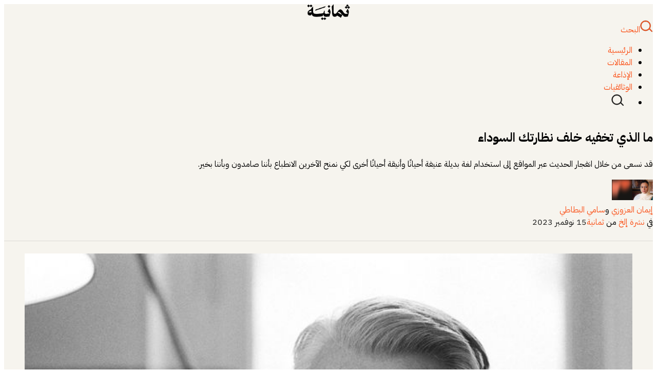

--- FILE ---
content_type: text/html; charset=utf-8
request_url: https://thmanyah.com/post/1jn6kebhvz_1jhggnmybp
body_size: 50848
content:
<!DOCTYPE html><html lang="ar" dir="rtl"><head><meta charSet="utf-8"/><meta name="viewport" content="width=device-width, initial-scale=1"/><link rel="stylesheet" href="/_next/static/chunks/5952ac579aba0bcf.css" data-precedence="next"/><link rel="stylesheet" href="/_next/static/chunks/48b382995d9bf2e6.css" data-precedence="next"/><link rel="stylesheet" href="/_next/static/chunks/42dd14f20f6827c8.css" data-precedence="next"/><link rel="preload" as="script" fetchPriority="low" href="/_next/static/chunks/76ad24dcdc625da6.js"/><script src="/_next/static/chunks/248b4fae6e12bee1.js" async=""></script><script src="/_next/static/chunks/c70106c06d067c4b.js" async=""></script><script src="/_next/static/chunks/f5af229207f37190.js" async=""></script><script src="/_next/static/chunks/11e2512f195cdb9b.js" async=""></script><script src="/_next/static/chunks/c5192f4817344026.js" async=""></script><script src="/_next/static/chunks/8410860c20e6cbbb.js" async=""></script><script src="/_next/static/chunks/turbopack-4b77fa7b8b7dec09.js" async=""></script><script src="/_next/static/chunks/7a76da3ecdf720cf.js" async=""></script><script src="/_next/static/chunks/f6e56dc71d5ed104.js" async=""></script><script src="/_next/static/chunks/c733205cee4f369b.js" async=""></script><script src="/_next/static/chunks/c2d4ecc2b5610554.js" async=""></script><script src="/_next/static/chunks/9a5887d698c1f791.js" async=""></script><script src="/_next/static/chunks/f2e6f7477fa8f91f.js" async=""></script><script src="/_next/static/chunks/56517f44679bc49b.js" async=""></script><script src="/_next/static/chunks/09646bb568de4f29.js" async=""></script><script src="/_next/static/chunks/13b314da9e644f48.js" async=""></script><script src="/_next/static/chunks/ee200bc80f3dc472.js" async=""></script><script src="/_next/static/chunks/59c5bd77485d82c6.js" async=""></script><script src="/_next/static/chunks/935b151ddbcdd368.js" async=""></script><script src="/_next/static/chunks/37c2825f48dd28c1.js" async=""></script><script src="/_next/static/chunks/ff5f2f35a4dc9f05.js" async=""></script><script src="/_next/static/chunks/38319b197fd1434a.js" async=""></script><script src="/_next/static/chunks/e09f67800563ae27.js" async=""></script><script src="/_next/static/chunks/267899f97c356844.js" async=""></script><script src="/_next/static/chunks/2863b8daffcddddf.js" async=""></script><script src="/_next/static/chunks/d2cac5eab0a4302a.js" async=""></script><script src="/_next/static/chunks/05f0f1f41af6a074.js" async=""></script><script src="/_next/static/chunks/3d379f276671818a.js" async=""></script><script src="/_next/static/chunks/a288beef8de0a6ad.js" async=""></script><script src="/_next/static/chunks/a9c1e4c22f90aeb2.js" async=""></script><script src="/_next/static/chunks/0c2cc240f867c31f.js" async=""></script><script src="/_next/static/chunks/18a7fb8a98f07d40.js" async=""></script><script src="/_next/static/chunks/9408bb122236da1c.js" async=""></script><script src="/_next/static/chunks/509e8ddb3abccd1d.js" async=""></script><script src="/_next/static/chunks/e3b1e56f6495ac74.js" async=""></script><script src="/_next/static/chunks/200b286048a74e41.js" async=""></script><script src="/_next/static/chunks/4e0945854ecff716.js" async=""></script><script src="/_next/static/chunks/422552224cb0b603.js" async=""></script><script src="/_next/static/chunks/db09592bff97cc4c.js" async=""></script><script src="/_next/static/chunks/e6b5f843aa770984.js" async=""></script><script src="/_next/static/chunks/dc2daf5053f7c179.js" async=""></script><script src="/_next/static/chunks/d6128060cd69b35e.js" async=""></script><script src="/_next/static/chunks/c22ef29ba21dbeb2.js" async=""></script><script src="/_next/static/chunks/f5e35ceb6e7b4fe4.js" async=""></script><script src="/_next/static/chunks/2005ca69e764956f.js" async=""></script><script src="/_next/static/chunks/276cd2b32582d10b.js" async=""></script><script src="/_next/static/chunks/52e700af54fbad62.js" async=""></script><script src="/_next/static/chunks/fac8033fb306e986.js" async=""></script><script src="/_next/static/chunks/bbcfe89ea15ad355.js" async=""></script><script src="/_next/static/chunks/37814bd5c72a768a.js" async=""></script><script src="/_next/static/chunks/d3083cbcac66e742.js" async=""></script><script src="/_next/static/chunks/48fd741b5b60c6b6.js" async=""></script><script src="/_next/static/chunks/534c52ca3c34b12e.js" async=""></script><script src="/_next/static/chunks/33986ebadcb76553.js" async=""></script><script src="/_next/static/chunks/476aa3631f299850.js" async=""></script><script src="/_next/static/chunks/603a17d4aa806b09.js" async=""></script><script src="/_next/static/chunks/77a2580d37bf6204.js" async=""></script><script src="/_next/static/chunks/15ea9579e15cf8e2.js" async=""></script><link rel="preload" href="https://www.googletagmanager.com/gtm.js?id=GTM-MM6LRF3" as="script"/><meta name="next-size-adjust" content=""/><meta name="theme-color" media="(prefers-color-scheme: light)" content="#f6f4ee"/><meta name="theme-color" media="(prefers-color-scheme: dark)" content="black"/><title>ما الذي تخفيه خلف نظارتك السوداء - ثمانية</title><meta name="description" content="قد نسعى من خلال انفجار الحديث عبر المواقع إلى استخدام لغة بديلة عنيفة أحيانًا وأنيقة أحيانًا أخرى لكي نمنح الآخرين الانطباع بأننا صامدون وبأننا بخير."/><meta name="application-name" content="ثمانية"/><link rel="author" href="https://thmanyah.com/@imann190"/><meta name="author" content="إيمان العزوزي"/><link rel="author" href="https://thmanyah.com/@samialbatati"/><meta name="author" content="سامي البطاطي"/><meta name="keywords" content="نشرة,نشرات,كتب صوتية,مقالات"/><meta name="robots" content="index, follow, max-video-preview:-1, max-image-preview:large, max-snippet:-1"/><link rel="canonical" href="https://thmanyah.com/post/1jn6kebhvz_1jhggnmybp"/><meta property="og:title" content="ما الذي تخفيه خلف نظارتك السوداء"/><meta property="og:description" content="قد نسعى من خلال انفجار الحديث عبر المواقع إلى استخدام لغة بديلة عنيفة أحيانًا وأنيقة أحيانًا أخرى لكي نمنح الآخرين الانطباع بأننا صامدون وبأننا بخير."/><meta property="og:url" content="https://thmanyah.com/post/1jn6kebhvz_1jhggnmybp"/><meta property="og:image" content="https://prod842022-kiet-v2-storage-uploadsbucketc4b27cc7-115kl3obdhv7w.s3.eu-central-1.amazonaws.com/assets/post/new-story/post-d5582c89-048a-4f5c-8978-7258b47c2f27.jpeg"/><meta property="og:type" content="article"/><meta property="article:published_time" content="2023-11-15T04:00:00.000Z"/><meta property="article:modified_time" content="2023-11-15T04:00:00.000Z"/><meta name="twitter:card" content="summary_large_image"/><meta name="twitter:title" content="ما الذي تخفيه خلف نظارتك السوداء"/><meta name="twitter:description" content="قد نسعى من خلال انفجار الحديث عبر المواقع إلى استخدام لغة بديلة عنيفة أحيانًا وأنيقة أحيانًا أخرى لكي نمنح الآخرين الانطباع بأننا صامدون وبأننا بخير."/><meta name="twitter:image" content="https://prod842022-kiet-v2-storage-uploadsbucketc4b27cc7-115kl3obdhv7w.s3.eu-central-1.amazonaws.com/assets/post/new-story/post-d5582c89-048a-4f5c-8978-7258b47c2f27.jpeg"/><link rel="shortcut icon" href="/apple-touch-icon.png"/><link rel="icon" href="/favicon/favicon.ico"/><link rel="icon" href="https://thmanyah.com/favicon/favicon.ico"/><link rel="apple-touch-icon" href="/apple-touch-icon.png"/><link rel="apple-touch-icon" href="/apple-touch-icon-180x180.png" sizes="180x180" type="image/png"/><link rel="apple-touch-icon-precomposed" href="/apple-touch-icon-precomposed.png"/><meta name="sentry-trace" content="6eb5121bdfb2be6a32c97307ac456c82-c4319d59c0e01875"/><meta name="baggage" content="sentry-environment=vercel-production,sentry-release=11e244caed85979e14190495d817a7285760358a,sentry-public_key=20318a858fcb1e7dce60e94aed754df9,sentry-trace_id=6eb5121bdfb2be6a32c97307ac456c82,sentry-org_id=4505861697044480"/><script src="/_next/static/chunks/a6dad97d9634a72d.js" noModule=""></script><style id="antd-cssinjs" data-rc-order="prepend" data-rc-priority="-1000">.css-19hshhp.eight-form-css-var{font-family:var(--eight-font-family);font-size:var(--eight-font-size);box-sizing:border-box;}.css-19hshhp.eight-form-css-var::before,.css-19hshhp.eight-form-css-var::after{box-sizing:border-box;}.css-19hshhp.eight-form-css-var [class^="eight-form"],.css-19hshhp.eight-form-css-var [class*=" eight-form"]{box-sizing:border-box;}.css-19hshhp.eight-form-css-var [class^="eight-form"]::before,.css-19hshhp.eight-form-css-var [class*=" eight-form"]::before,.css-19hshhp.eight-form-css-var [class^="eight-form"]::after,.css-19hshhp.eight-form-css-var [class*=" eight-form"]::after{box-sizing:border-box;}.css-19hshhp.eight-form{box-sizing:border-box;margin:0;padding:0;color:var(--eight-color-text);font-size:var(--eight-font-size);line-height:var(--eight-line-height);list-style:none;font-family:var(--eight-font-family);}.css-19hshhp.eight-form legend{display:block;width:100%;margin-bottom:var(--eight-margin-lg);padding:0;color:var(--eight-color-text-description);font-size:var(--eight-font-size-lg);line-height:inherit;border:0;border-bottom:var(--eight-line-width) var(--eight-line-type) var(--eight-color-border);}.css-19hshhp.eight-form input[type="search"]{box-sizing:border-box;}.css-19hshhp.eight-form input[type="radio"],.css-19hshhp.eight-form input[type="checkbox"]{line-height:normal;}.css-19hshhp.eight-form input[type="file"]{display:block;}.css-19hshhp.eight-form input[type="range"]{display:block;width:100%;}.css-19hshhp.eight-form select[multiple],.css-19hshhp.eight-form select[size]{height:auto;}.css-19hshhp.eight-form input[type='file']:focus,.css-19hshhp.eight-form input[type='radio']:focus,.css-19hshhp.eight-form input[type='checkbox']:focus{outline:0;box-shadow:0 0 0 var(--eight-control-outline-width) var(--eight-control-outline);}.css-19hshhp.eight-form output{display:block;padding-top:15px;color:var(--eight-color-text);font-size:var(--eight-font-size);line-height:var(--eight-line-height);}.css-19hshhp.eight-form .eight-form-text{display:inline-block;padding-inline-end:var(--eight-padding-sm);}.css-19hshhp.eight-form-small .eight-form-item .eight-form-item-label>label{height:var(--eight-control-height-sm);}.css-19hshhp.eight-form-small .eight-form-item .eight-form-item-control-input{min-height:var(--eight-control-height-sm);}.css-19hshhp.eight-form-large .eight-form-item .eight-form-item-label>label{height:var(--eight-control-height-lg);}.css-19hshhp.eight-form-large .eight-form-item .eight-form-item-control-input{min-height:var(--eight-control-height-lg);}.css-19hshhp.eight-form-item{box-sizing:border-box;margin:0;padding:0;color:var(--eight-color-text);font-size:var(--eight-font-size);line-height:var(--eight-line-height);list-style:none;font-family:var(--eight-font-family);margin-bottom:var(--eight-form-item-margin-bottom);vertical-align:top;}.css-19hshhp.eight-form-item-with-help{transition:none;}.css-19hshhp.eight-form-item-hidden,.css-19hshhp.eight-form-item-hidden.eight-row{display:none;}.css-19hshhp.eight-form-item-has-warning .eight-form-item-split{color:var(--eight-color-error);}.css-19hshhp.eight-form-item-has-error .eight-form-item-split{color:var(--eight-color-warning);}.css-19hshhp.eight-form-item .eight-form-item-label{flex-grow:0;overflow:hidden;white-space:nowrap;text-align:end;vertical-align:middle;}.css-19hshhp.eight-form-item .eight-form-item-label-left{text-align:start;}.css-19hshhp.eight-form-item .eight-form-item-label-wrap{overflow:unset;line-height:var(--eight-line-height);white-space:unset;}.css-19hshhp.eight-form-item .eight-form-item-label-wrap >label{vertical-align:middle;text-wrap:balance;}.css-19hshhp.eight-form-item .eight-form-item-label >label{position:relative;display:inline-flex;align-items:center;max-width:100%;height:var(--eight-form-label-height);color:var(--eight-form-label-color);font-size:var(--eight-form-label-font-size);}.css-19hshhp.eight-form-item .eight-form-item-label >label >.anticon{font-size:var(--eight-font-size);vertical-align:top;}.css-19hshhp.eight-form-item .eight-form-item-label >label.eight-form-item-required::before{display:inline-block;margin-inline-end:var(--eight-margin-xxs);color:var(--eight-form-label-required-mark-color);font-size:var(--eight-font-size);font-family:SimSun,sans-serif;line-height:1;content:"*";}.css-19hshhp.eight-form-item .eight-form-item-label >label.eight-form-item-required.eight-form-item-required-mark-hidden::before,.css-19hshhp.eight-form-item .eight-form-item-label >label.eight-form-item-required.eight-form-item-required-mark-optional::before{display:none;}.css-19hshhp.eight-form-item .eight-form-item-label >label .eight-form-item-optional{display:inline-block;margin-inline-start:var(--eight-margin-xxs);color:var(--eight-color-text-description);}.css-19hshhp.eight-form-item .eight-form-item-label >label .eight-form-item-optional.eight-form-item-required-mark-hidden{display:none;}.css-19hshhp.eight-form-item .eight-form-item-label >label .eight-form-item-tooltip{color:var(--eight-color-text-description);cursor:help;writing-mode:horizontal-tb;margin-inline-start:var(--eight-margin-xxs);}.css-19hshhp.eight-form-item .eight-form-item-label >label::after{content:":";position:relative;margin-block:0;margin-inline-start:var(--eight-form-label-colon-margin-inline-start);margin-inline-end:var(--eight-form-label-colon-margin-inline-end);}.css-19hshhp.eight-form-item .eight-form-item-label >label.eight-form-item-no-colon::after{content:"\a0";}.css-19hshhp.eight-form-item .eight-form-item-control{--ant-display:flex;flex-direction:column;flex-grow:1;}.css-19hshhp.eight-form-item .eight-form-item-control:first-child:not([class^="'eight-col-'"]):not([class*="' eight-col-'"]){width:100%;}.css-19hshhp.eight-form-item .eight-form-item-control-input{position:relative;display:flex;align-items:center;min-height:var(--eight-control-height);}.css-19hshhp.eight-form-item .eight-form-item-control-input-content{flex:auto;max-width:100%;}.css-19hshhp.eight-form-item .eight-form-item-control-input-content:has(> .eight-switch:only-child, > .eight-rate:only-child){display:flex;align-items:center;}.css-19hshhp.eight-form-item .eight-form-item-additional{display:flex;flex-direction:column;}.css-19hshhp.eight-form-item .eight-form-item-explain,.css-19hshhp.eight-form-item .eight-form-item-extra{clear:both;color:var(--eight-color-text-description);font-size:var(--eight-font-size);line-height:var(--eight-line-height);}.css-19hshhp.eight-form-item .eight-form-item-explain-connected{width:100%;}.css-19hshhp.eight-form-item .eight-form-item-extra{min-height:var(--eight-control-height-sm);transition:color var(--eight-motion-duration-mid) var(--eight-motion-ease-out);}.css-19hshhp.eight-form-item .eight-form-item-explain-error{color:var(--eight-color-error);}.css-19hshhp.eight-form-item .eight-form-item-explain-warning{color:var(--eight-color-warning);}.css-19hshhp.eight-form-item-with-help .eight-form-item-explain{height:auto;opacity:1;}.css-19hshhp.eight-form-item .eight-form-item-feedback-icon{font-size:var(--eight-font-size);text-align:center;visibility:visible;animation-name:css-19hshhp-antZoomIn;animation-duration:var(--eight-motion-duration-mid);animation-timing-function:var(--eight-motion-ease-out-back);pointer-events:none;}.css-19hshhp.eight-form-item .eight-form-item-feedback-icon-success{color:var(--eight-color-success);}.css-19hshhp.eight-form-item .eight-form-item-feedback-icon-error{color:var(--eight-color-error);}.css-19hshhp.eight-form-item .eight-form-item-feedback-icon-warning{color:var(--eight-color-warning);}.css-19hshhp.eight-form-item .eight-form-item-feedback-icon-validating{color:var(--eight-color-primary);}.css-19hshhp.eight-form-show-help{transition:opacity var(--eight-motion-duration-fast) var(--eight-motion-ease-in-out);}.css-19hshhp.eight-form-show-help-appear,.css-19hshhp.eight-form-show-help-enter{opacity:0;}.css-19hshhp.eight-form-show-help-appear-active,.css-19hshhp.eight-form-show-help-enter-active{opacity:1;}.css-19hshhp.eight-form-show-help-leave{opacity:1;}.css-19hshhp.eight-form-show-help-leave-active{opacity:0;}.css-19hshhp.eight-form-show-help .eight-form-show-help-item{overflow:hidden;transition:height var(--eight-motion-duration-fast) var(--eight-motion-ease-in-out),opacity var(--eight-motion-duration-fast) var(--eight-motion-ease-in-out),transform var(--eight-motion-duration-fast) var(--eight-motion-ease-in-out)!important;}.css-19hshhp.eight-form-show-help .eight-form-show-help-item.eight-form-show-help-item-appear,.css-19hshhp.eight-form-show-help .eight-form-show-help-item.eight-form-show-help-item-enter{transform:translateY(-5px);opacity:0;}.css-19hshhp.eight-form-show-help .eight-form-show-help-item.eight-form-show-help-item-appear-active,.css-19hshhp.eight-form-show-help .eight-form-show-help-item.eight-form-show-help-item-enter-active{transform:translateY(0);opacity:1;}.css-19hshhp.eight-form-show-help .eight-form-show-help-item.eight-form-show-help-item-leave-active{transform:translateY(-5px);}.css-19hshhp.eight-form-item-horizontal .eight-form-item-label{flex-grow:0;}.css-19hshhp.eight-form-item-horizontal .eight-form-item-control{flex:1 1 0;min-width:0;}.css-19hshhp.eight-form-item-horizontal .eight-form-item-label[class$='-24']+.eight-form-item-control,.css-19hshhp.eight-form-item-horizontal .eight-form-item-label[class*='-24 ']+.eight-form-item-control{min-width:unset;}.css-19hshhp.eight-form-item-horizontal .eight-col-24.eight-form-item-label,.css-19hshhp.eight-form-item-horizontal .eight-col-xl-24.eight-form-item-label{padding:var(--eight-form-vertical-label-padding);margin:var(--eight-form-vertical-label-margin);white-space:initial;text-align:start;}.css-19hshhp.eight-form-item-horizontal .eight-col-24.eight-form-item-label >label,.css-19hshhp.eight-form-item-horizontal .eight-col-xl-24.eight-form-item-label >label{margin:0;}.css-19hshhp.eight-form-item-horizontal .eight-col-24.eight-form-item-label >label::after,.css-19hshhp.eight-form-item-horizontal .eight-col-xl-24.eight-form-item-label >label::after{visibility:hidden;}.css-19hshhp.eight-form-inline{display:flex;flex-wrap:wrap;}.css-19hshhp.eight-form-inline .eight-form-item-inline{flex:none;margin-inline-end:var(--eight-margin);margin-bottom:var(--eight-form-inline-item-margin-bottom);}.css-19hshhp.eight-form-inline .eight-form-item-inline-row{flex-wrap:nowrap;}.css-19hshhp.eight-form-inline .eight-form-item-inline >.eight-form-item-label,.css-19hshhp.eight-form-inline .eight-form-item-inline >.eight-form-item-control{display:inline-block;vertical-align:top;}.css-19hshhp.eight-form-inline .eight-form-item-inline >.eight-form-item-label{flex:none;}.css-19hshhp.eight-form-inline .eight-form-item-inline .eight-form-text{display:inline-block;}.css-19hshhp.eight-form-inline .eight-form-item-inline .eight-form-item-has-feedback{display:inline-block;}.css-19hshhp.eight-form-item-vertical .eight-form-item-row{flex-direction:column;}.css-19hshhp.eight-form-item-vertical .eight-form-item-label>label{height:auto;}.css-19hshhp.eight-form-item-vertical .eight-form-item-control{width:100%;}.css-19hshhp.eight-form-item-vertical .eight-form-item-label,.css-19hshhp.eight-form-item-vertical .eight-col-24.eight-form-item-label,.css-19hshhp.eight-form-item-vertical .eight-col-xl-24.eight-form-item-label{padding:var(--eight-form-vertical-label-padding);margin:var(--eight-form-vertical-label-margin);white-space:initial;text-align:start;}.css-19hshhp.eight-form-item-vertical .eight-form-item-label >label,.css-19hshhp.eight-form-item-vertical .eight-col-24.eight-form-item-label >label,.css-19hshhp.eight-form-item-vertical .eight-col-xl-24.eight-form-item-label >label{margin:0;}.css-19hshhp.eight-form-item-vertical .eight-form-item-label >label::after,.css-19hshhp.eight-form-item-vertical .eight-col-24.eight-form-item-label >label::after,.css-19hshhp.eight-form-item-vertical .eight-col-xl-24.eight-form-item-label >label::after{visibility:hidden;}@media (max-width: 575px){.css-19hshhp.eight-form-item .eight-form-item-label{padding:var(--eight-form-vertical-label-padding);margin:var(--eight-form-vertical-label-margin);white-space:initial;text-align:start;}.css-19hshhp.eight-form-item .eight-form-item-label >label{margin:0;}.css-19hshhp.eight-form-item .eight-form-item-label >label::after{visibility:hidden;}.css-19hshhp.eight-form:not(.eight-form-inline) .eight-form-item{flex-wrap:wrap;}.css-19hshhp.eight-form:not(.eight-form-inline) .eight-form-item .eight-form-item-label:not([class*=" eight-col-xs"]),.css-19hshhp.eight-form:not(.eight-form-inline) .eight-form-item .eight-form-item-control:not([class*=" eight-col-xs"]){flex:0 0 100%;max-width:100%;}.css-19hshhp.eight-form .eight-form-item:not(.eight-form-item-horizontal) .eight-col-xs-24.eight-form-item-label{padding:var(--eight-form-vertical-label-padding);margin:var(--eight-form-vertical-label-margin);white-space:initial;text-align:start;}.css-19hshhp.eight-form .eight-form-item:not(.eight-form-item-horizontal) .eight-col-xs-24.eight-form-item-label >label{margin:0;}.css-19hshhp.eight-form .eight-form-item:not(.eight-form-item-horizontal) .eight-col-xs-24.eight-form-item-label >label::after{visibility:hidden;}}@media (max-width: 767px){.css-19hshhp.eight-form .eight-form-item:not(.eight-form-item-horizontal) .eight-col-sm-24.eight-form-item-label{padding:var(--eight-form-vertical-label-padding);margin:var(--eight-form-vertical-label-margin);white-space:initial;text-align:start;}.css-19hshhp.eight-form .eight-form-item:not(.eight-form-item-horizontal) .eight-col-sm-24.eight-form-item-label >label{margin:0;}.css-19hshhp.eight-form .eight-form-item:not(.eight-form-item-horizontal) .eight-col-sm-24.eight-form-item-label >label::after{visibility:hidden;}}@media (max-width: 991px){.css-19hshhp.eight-form .eight-form-item:not(.eight-form-item-horizontal) .eight-col-md-24.eight-form-item-label{padding:var(--eight-form-vertical-label-padding);margin:var(--eight-form-vertical-label-margin);white-space:initial;text-align:start;}.css-19hshhp.eight-form .eight-form-item:not(.eight-form-item-horizontal) .eight-col-md-24.eight-form-item-label >label{margin:0;}.css-19hshhp.eight-form .eight-form-item:not(.eight-form-item-horizontal) .eight-col-md-24.eight-form-item-label >label::after{visibility:hidden;}}@media (max-width: 1199px){.css-19hshhp.eight-form .eight-form-item:not(.eight-form-item-horizontal) .eight-col-lg-24.eight-form-item-label{padding:var(--eight-form-vertical-label-padding);margin:var(--eight-form-vertical-label-margin);white-space:initial;text-align:start;}.css-19hshhp.eight-form .eight-form-item:not(.eight-form-item-horizontal) .eight-col-lg-24.eight-form-item-label >label{margin:0;}.css-19hshhp.eight-form .eight-form-item:not(.eight-form-item-horizontal) .eight-col-lg-24.eight-form-item-label >label::after{visibility:hidden;}}.css-19hshhp.eight-form .eight-motion-collapse-legacy{overflow:hidden;}.css-19hshhp.eight-form .eight-motion-collapse-legacy-active{transition:height var(--eight-motion-duration-mid) var(--eight-motion-ease-in-out),opacity var(--eight-motion-duration-mid) var(--eight-motion-ease-in-out)!important;}.css-19hshhp.eight-form .eight-motion-collapse{overflow:hidden;transition:height var(--eight-motion-duration-mid) var(--eight-motion-ease-in-out),opacity var(--eight-motion-duration-mid) var(--eight-motion-ease-in-out)!important;}@keyframes css-19hshhp-antZoomIn{0%{transform:scale(0.2);opacity:0;}100%{transform:scale(1);opacity:1;}}.css-var-_R_9ftb_{--eight-blue:#1677FF;--eight-purple:#722ED1;--eight-cyan:#13C2C2;--eight-green:#52C41A;--eight-magenta:#EB2F96;--eight-pink:#EB2F96;--eight-red:#F5222D;--eight-orange:#FA8C16;--eight-yellow:#FADB14;--eight-volcano:#FA541C;--eight-geekblue:#2F54EB;--eight-gold:#FAAD14;--eight-lime:#A0D911;--eight-color-primary:#000000;--eight-color-success:#52c41a;--eight-color-warning:#faad14;--eight-color-error:#ff2d1e;--eight-color-info:#597ef7;--eight-color-link:#fa541c;--eight-color-text-base:#000;--eight-color-bg-base:#fff;--eight-font-family:var(--ibm-font);--eight-font-family-code:'SFMono-Regular', Consolas, 'Liberation Mono', Menlo, Courier, monospace;--eight-font-size:16px;--eight-line-width:1px;--eight-line-type:solid;--eight-motion-ease-out-circ:cubic-bezier(0.08, 0.82, 0.17, 1);--eight-motion-ease-in-out-circ:cubic-bezier(0.78, 0.14, 0.15, 0.86);--eight-motion-ease-out:cubic-bezier(0.215, 0.61, 0.355, 1);--eight-motion-ease-in-out:cubic-bezier(0.645, 0.045, 0.355, 1);--eight-motion-ease-out-back:cubic-bezier(0.12, 0.4, 0.29, 1.46);--eight-motion-ease-in-back:cubic-bezier(0.71, -0.46, 0.88, 0.6);--eight-motion-ease-in-quint:cubic-bezier(0.755, 0.05, 0.855, 0.06);--eight-motion-ease-out-quint:cubic-bezier(0.23, 1, 0.32, 1);--eight-border-radius:8px;--eight-size-unit:4px;--eight-size-step:4px;--eight-size-popup-arrow:16px;--eight-control-height:40px;--eight-z-index-base:0;--eight-z-index-popup-base:1000;--eight-opacity-image:1;--eight-color-text-tertiary:#000000;--eight-color-primary-bg:#EFEDE8;--eight-color-link-hover:#db2b00;--eight-color-link-active:#db2b00;--eight-color-bg-elevated:#FDFCFA;--eight-color-bg-layout:#f6f4ee;--eight-color-info-bg:#f0f5ff;--eight-color-info-border:#adc6ff;--eight-color-white:#f5efec;--eight-color-split:#DBD9D5;--eight-line-height:1.15;--eight-font-size-sm:14px;--eight-font-size-heading-1:40px;--eight-font-size-heading-2:32px;--eight-font-size-heading-3:24px;--eight-font-size-heading-4:20px;--eight-blue-1:#e6f4ff;--eight-blue-2:#bae0ff;--eight-blue-3:#91caff;--eight-blue-4:#69b1ff;--eight-blue-5:#4096ff;--eight-blue-6:#1677ff;--eight-blue-7:#0958d9;--eight-blue-8:#003eb3;--eight-blue-9:#002c8c;--eight-blue-10:#001d66;--eight-purple-1:#f9f0ff;--eight-purple-2:#efdbff;--eight-purple-3:#d3adf7;--eight-purple-4:#b37feb;--eight-purple-5:#9254de;--eight-purple-6:#722ed1;--eight-purple-7:#531dab;--eight-purple-8:#391085;--eight-purple-9:#22075e;--eight-purple-10:#120338;--eight-cyan-1:#e6fffb;--eight-cyan-2:#b5f5ec;--eight-cyan-3:#87e8de;--eight-cyan-4:#5cdbd3;--eight-cyan-5:#36cfc9;--eight-cyan-6:#13c2c2;--eight-cyan-7:#08979c;--eight-cyan-8:#006d75;--eight-cyan-9:#00474f;--eight-cyan-10:#002329;--eight-green-1:#f6ffed;--eight-green-2:#d9f7be;--eight-green-3:#b7eb8f;--eight-green-4:#95de64;--eight-green-5:#73d13d;--eight-green-6:#52c41a;--eight-green-7:#389e0d;--eight-green-8:#237804;--eight-green-9:#135200;--eight-green-10:#092b00;--eight-magenta-1:#fff0f6;--eight-magenta-2:#ffd6e7;--eight-magenta-3:#ffadd2;--eight-magenta-4:#ff85c0;--eight-magenta-5:#f759ab;--eight-magenta-6:#eb2f96;--eight-magenta-7:#c41d7f;--eight-magenta-8:#9e1068;--eight-magenta-9:#780650;--eight-magenta-10:#520339;--eight-pink-1:#fff0f6;--eight-pink-2:#ffd6e7;--eight-pink-3:#ffadd2;--eight-pink-4:#ff85c0;--eight-pink-5:#f759ab;--eight-pink-6:#eb2f96;--eight-pink-7:#c41d7f;--eight-pink-8:#9e1068;--eight-pink-9:#780650;--eight-pink-10:#520339;--eight-red-1:#fff1f0;--eight-red-2:#ffccc7;--eight-red-3:#ffa39e;--eight-red-4:#ff7875;--eight-red-5:#ff4d4f;--eight-red-6:#f5222d;--eight-red-7:#cf1322;--eight-red-8:#a8071a;--eight-red-9:#820014;--eight-red-10:#5c0011;--eight-orange-1:#fff7e6;--eight-orange-2:#ffe7ba;--eight-orange-3:#ffd591;--eight-orange-4:#ffc069;--eight-orange-5:#ffa940;--eight-orange-6:#fa8c16;--eight-orange-7:#d46b08;--eight-orange-8:#ad4e00;--eight-orange-9:#873800;--eight-orange-10:#612500;--eight-yellow-1:#feffe6;--eight-yellow-2:#ffffb8;--eight-yellow-3:#fffb8f;--eight-yellow-4:#fff566;--eight-yellow-5:#ffec3d;--eight-yellow-6:#fadb14;--eight-yellow-7:#d4b106;--eight-yellow-8:#ad8b00;--eight-yellow-9:#876800;--eight-yellow-10:#614700;--eight-volcano-1:#fff2e8;--eight-volcano-2:#ffd8bf;--eight-volcano-3:#ffbb96;--eight-volcano-4:#ff9c6e;--eight-volcano-5:#ff7a45;--eight-volcano-6:#fa541c;--eight-volcano-7:#d4380d;--eight-volcano-8:#ad2102;--eight-volcano-9:#871400;--eight-volcano-10:#610b00;--eight-geekblue-1:#f0f5ff;--eight-geekblue-2:#d6e4ff;--eight-geekblue-3:#adc6ff;--eight-geekblue-4:#85a5ff;--eight-geekblue-5:#597ef7;--eight-geekblue-6:#2f54eb;--eight-geekblue-7:#1d39c4;--eight-geekblue-8:#10239e;--eight-geekblue-9:#061178;--eight-geekblue-10:#030852;--eight-gold-1:#fffbe6;--eight-gold-2:#fff1b8;--eight-gold-3:#ffe58f;--eight-gold-4:#ffd666;--eight-gold-5:#ffc53d;--eight-gold-6:#faad14;--eight-gold-7:#d48806;--eight-gold-8:#ad6800;--eight-gold-9:#874d00;--eight-gold-10:#613400;--eight-lime-1:#fcffe6;--eight-lime-2:#f4ffb8;--eight-lime-3:#eaff8f;--eight-lime-4:#d3f261;--eight-lime-5:#bae637;--eight-lime-6:#a0d911;--eight-lime-7:#7cb305;--eight-lime-8:#5b8c00;--eight-lime-9:#3f6600;--eight-lime-10:#254000;--eight-color-text:rgba(0,0,0,0.88);--eight-color-text-secondary:rgba(0,0,0,0.65);--eight-color-text-quaternary:rgba(0,0,0,0.25);--eight-color-fill:rgba(0,0,0,0.15);--eight-color-fill-secondary:rgba(0,0,0,0.06);--eight-color-fill-tertiary:rgba(0,0,0,0.04);--eight-color-fill-quaternary:rgba(0,0,0,0.02);--eight-color-bg-solid:rgb(0,0,0);--eight-color-bg-solid-hover:rgba(0,0,0,0.75);--eight-color-bg-solid-active:rgba(0,0,0,0.95);--eight-color-bg-container:#ffffff;--eight-color-bg-spotlight:rgba(0,0,0,0.85);--eight-color-bg-blur:transparent;--eight-color-border:#d9d9d9;--eight-color-border-secondary:#f0f0f0;--eight-color-primary-bg-hover:#333333;--eight-color-primary-border:#262626;--eight-color-primary-border-hover:#1a1a1a;--eight-color-primary-hover:#0d0d0d;--eight-color-primary-active:#000000;--eight-color-primary-text-hover:#0d0d0d;--eight-color-primary-text:#000000;--eight-color-primary-text-active:#000000;--eight-color-success-bg:#f6ffed;--eight-color-success-bg-hover:#d9f7be;--eight-color-success-border:#b7eb8f;--eight-color-success-border-hover:#95de64;--eight-color-success-hover:#95de64;--eight-color-success-active:#389e0d;--eight-color-success-text-hover:#73d13d;--eight-color-success-text:#52c41a;--eight-color-success-text-active:#389e0d;--eight-color-error-bg:#ffefeb;--eight-color-error-bg-hover:#ffcec2;--eight-color-error-bg-filled-hover:#ffcdc2;--eight-color-error-bg-active:#ffaa99;--eight-color-error-border:#ffaa99;--eight-color-error-border-hover:#ff8370;--eight-color-error-hover:#ff5a47;--eight-color-error-active:#d9160f;--eight-color-error-text-hover:#ff5a47;--eight-color-error-text:#ff2d1e;--eight-color-error-text-active:#d9160f;--eight-color-warning-bg:#fffbe6;--eight-color-warning-bg-hover:#fff1b8;--eight-color-warning-border:#ffe58f;--eight-color-warning-border-hover:#ffd666;--eight-color-warning-hover:#ffd666;--eight-color-warning-active:#d48806;--eight-color-warning-text-hover:#ffc53d;--eight-color-warning-text:#faad14;--eight-color-warning-text-active:#d48806;--eight-color-info-bg-hover:#f0f5ff;--eight-color-info-border-hover:#adc6ff;--eight-color-info-hover:#adc6ff;--eight-color-info-active:#415ed1;--eight-color-info-text-hover:#85a5ff;--eight-color-info-text:#597ef7;--eight-color-info-text-active:#415ed1;--eight-color-bg-mask:rgba(0,0,0,0.45);--eight-font-size-lg:18px;--eight-font-size-xl:22px;--eight-font-size-heading-5:18px;--eight-line-height-lg:1.4444444444444444;--eight-line-height-sm:1.5714285714285714;--eight-font-height:24px;--eight-font-height-lg:26px;--eight-font-height-sm:22px;--eight-line-height-heading-1:1.1904761904761905;--eight-line-height-heading-2:1.2352941176470589;--eight-line-height-heading-3:1.2857142857142858;--eight-line-height-heading-4:1.3636363636363635;--eight-line-height-heading-5:1.4444444444444444;--eight-size-xxl:48px;--eight-size-xl:32px;--eight-size-lg:24px;--eight-size-md:20px;--eight-size-ms:16px;--eight-size:16px;--eight-size-sm:12px;--eight-size-xs:8px;--eight-size-xxs:4px;--eight-control-height-sm:30px;--eight-control-height-xs:20px;--eight-control-height-lg:50px;--eight-motion-duration-fast:0.1s;--eight-motion-duration-mid:0.2s;--eight-motion-duration-slow:0.3s;--eight-line-width-bold:2px;--eight-border-radius-xs:2px;--eight-border-radius-sm:6px;--eight-border-radius-lg:10px;--eight-border-radius-outer:6px;--eight-color-fill-content:rgba(0,0,0,0.06);--eight-color-fill-content-hover:rgba(0,0,0,0.15);--eight-color-fill-alter:rgba(0,0,0,0.02);--eight-color-bg-container-disabled:rgba(0,0,0,0.04);--eight-color-border-bg:#ffffff;--eight-color-text-placeholder:rgba(0,0,0,0.25);--eight-color-text-disabled:rgba(0,0,0,0.25);--eight-color-text-heading:rgba(0,0,0,0.88);--eight-color-text-label:rgba(0,0,0,0.65);--eight-color-text-description:#000000;--eight-color-text-light-solid:#f5efec;--eight-color-highlight:#ff2d1e;--eight-color-bg-text-hover:rgba(0,0,0,0.06);--eight-color-bg-text-active:rgba(0,0,0,0.15);--eight-color-icon:#000000;--eight-color-icon-hover:rgba(0,0,0,0.88);--eight-color-error-outline:rgba(255,55,5,0.08);--eight-color-warning-outline:rgba(255,215,5,0.1);--eight-font-size-icon:14px;--eight-line-width-focus:3px;--eight-control-outline-width:2px;--eight-control-interactive-size:20px;--eight-control-item-bg-hover:rgba(0,0,0,0.04);--eight-control-item-bg-active:#EFEDE8;--eight-control-item-bg-active-hover:#333333;--eight-control-item-bg-active-disabled:rgba(0,0,0,0.15);--eight-control-tmp-outline:rgba(0,0,0,0.02);--eight-control-outline:rgba(95,75,25,0.1);--eight-font-weight-strong:600;--eight-opacity-loading:0.65;--eight-link-decoration:none;--eight-link-hover-decoration:none;--eight-link-focus-decoration:none;--eight-control-padding-horizontal:12px;--eight-control-padding-horizontal-sm:8px;--eight-padding-xxs:4px;--eight-padding-xs:8px;--eight-padding-sm:12px;--eight-padding:16px;--eight-padding-md:20px;--eight-padding-lg:24px;--eight-padding-xl:32px;--eight-padding-content-horizontal-lg:24px;--eight-padding-content-vertical-lg:16px;--eight-padding-content-horizontal:16px;--eight-padding-content-vertical:12px;--eight-padding-content-horizontal-sm:16px;--eight-padding-content-vertical-sm:8px;--eight-margin-xxs:4px;--eight-margin-xs:8px;--eight-margin-sm:12px;--eight-margin:16px;--eight-margin-md:20px;--eight-margin-lg:24px;--eight-margin-xl:32px;--eight-margin-xxl:48px;--eight-box-shadow:
      0 6px 16px 0 rgba(0, 0, 0, 0.08),
      0 3px 6px -4px rgba(0, 0, 0, 0.12),
      0 9px 28px 8px rgba(0, 0, 0, 0.05)
    ;--eight-box-shadow-secondary:
      0 6px 16px 0 rgba(0, 0, 0, 0.08),
      0 3px 6px -4px rgba(0, 0, 0, 0.12),
      0 9px 28px 8px rgba(0, 0, 0, 0.05)
    ;--eight-box-shadow-tertiary:
      0 1px 2px 0 rgba(0, 0, 0, 0.03),
      0 1px 6px -1px rgba(0, 0, 0, 0.02),
      0 2px 4px 0 rgba(0, 0, 0, 0.02)
    ;--eight-box-shadow-popover-arrow:2px 2px 5px rgba(0, 0, 0, 0.05);--eight-box-shadow-card:
      0 1px 2px -2px rgba(0,0,0,0.16),
      0 3px 6px 0 rgba(0,0,0,0.12),
      0 5px 12px 4px rgba(0,0,0,0.09)
    ;--eight-box-shadow-drawer-right:
      -6px 0 16px 0 rgba(0, 0, 0, 0.08),
      -3px 0 6px -4px rgba(0, 0, 0, 0.12),
      -9px 0 28px 8px rgba(0, 0, 0, 0.05)
    ;--eight-box-shadow-drawer-left:
      6px 0 16px 0 rgba(0, 0, 0, 0.08),
      3px 0 6px -4px rgba(0, 0, 0, 0.12),
      9px 0 28px 8px rgba(0, 0, 0, 0.05)
    ;--eight-box-shadow-drawer-up:
      0 6px 16px 0 rgba(0, 0, 0, 0.08),
      0 3px 6px -4px rgba(0, 0, 0, 0.12),
      0 9px 28px 8px rgba(0, 0, 0, 0.05)
    ;--eight-box-shadow-drawer-down:
      0 -6px 16px 0 rgba(0, 0, 0, 0.08),
      0 -3px 6px -4px rgba(0, 0, 0, 0.12),
      0 -9px 28px 8px rgba(0, 0, 0, 0.05)
    ;--eight-box-shadow-tabs-overflow-left:inset 10px 0 8px -8px rgba(0, 0, 0, 0.08);--eight-box-shadow-tabs-overflow-right:inset -10px 0 8px -8px rgba(0, 0, 0, 0.08);--eight-box-shadow-tabs-overflow-top:inset 0 10px 8px -8px rgba(0, 0, 0, 0.08);--eight-box-shadow-tabs-overflow-bottom:inset 0 -10px 8px -8px rgba(0, 0, 0, 0.08);}a.css-19hshhp{color:var(--eight-color-link);text-decoration:var(--eight-link-decoration);background-color:transparent;outline:none;cursor:pointer;transition:color var(--eight-motion-duration-slow);-webkit-text-decoration-skip:objects;}a.css-19hshhp:hover{color:var(--eight-color-link-hover);}a.css-19hshhp:active{color:var(--eight-color-link-active);}a.css-19hshhp:active,a.css-19hshhp:hover{text-decoration:var(--eight-link-hover-decoration);outline:0;}a.css-19hshhp:focus{text-decoration:var(--eight-link-focus-decoration);outline:0;}a.css-19hshhp[disabled]{color:var(--eight-color-text-disabled);cursor:not-allowed;}.css-19hshhp a{color:var(--eight-color-link);text-decoration:var(--eight-link-decoration);background-color:transparent;outline:none;cursor:pointer;transition:color var(--eight-motion-duration-slow);-webkit-text-decoration-skip:objects;}.css-19hshhp a:hover{color:var(--eight-color-link-hover);}.css-19hshhp a:active{color:var(--eight-color-link-active);}.css-19hshhp a:active,.css-19hshhp a:hover{text-decoration:var(--eight-link-hover-decoration);outline:0;}.css-19hshhp a:focus{text-decoration:var(--eight-link-focus-decoration);outline:0;}.css-19hshhp a[disabled]{color:var(--eight-color-text-disabled);cursor:not-allowed;}.css-19hshhp.anticon{display:inline-flex;align-items:center;color:inherit;font-style:normal;line-height:0;text-align:center;text-transform:none;vertical-align:-0.125em;text-rendering:optimizeLegibility;-webkit-font-smoothing:antialiased;-moz-osx-font-smoothing:grayscale;}.css-19hshhp.anticon >*{line-height:1;}.css-19hshhp.anticon svg{display:inline-block;}.css-19hshhp.anticon .anticon .anticon-icon{display:block;}.css-19hshhp.eight-layout{font-family:var(--eight-font-family);font-size:var(--eight-font-size);box-sizing:border-box;}.css-19hshhp.eight-layout::before,.css-19hshhp.eight-layout::after{box-sizing:border-box;}.css-19hshhp.eight-layout [class^="eight-layout"],.css-19hshhp.eight-layout [class*=" eight-layout"]{box-sizing:border-box;}.css-19hshhp.eight-layout [class^="eight-layout"]::before,.css-19hshhp.eight-layout [class*=" eight-layout"]::before,.css-19hshhp.eight-layout [class^="eight-layout"]::after,.css-19hshhp.eight-layout [class*=" eight-layout"]::after{box-sizing:border-box;}.css-19hshhp.eight-layout{display:flex;flex:auto;flex-direction:column;min-height:0;background:var(--eight-layout-body-bg);}.css-19hshhp.eight-layout,.css-19hshhp.eight-layout *{box-sizing:border-box;}.css-19hshhp.eight-layout.eight-layout-has-sider{flex-direction:row;}.css-19hshhp.eight-layout.eight-layout-has-sider >.eight-layout,.css-19hshhp.eight-layout.eight-layout-has-sider >.eight-layout-content{width:0;}.css-19hshhp.eight-layout .eight-layout-header,.css-19hshhp.eight-layout.eight-layout-footer{flex:0 0 auto;}.css-19hshhp.eight-layout-rtl{direction:rtl;}.css-19hshhp.eight-layout-header{height:var(--eight-layout-header-height);padding:var(--eight-layout-header-padding);color:var(--eight-layout-header-color);line-height:var(--eight-layout-header-height);background:var(--eight-layout-header-bg);}.css-19hshhp.eight-layout-header .eight-menu{line-height:inherit;}.css-19hshhp.eight-layout-footer{padding:var(--eight-layout-footer-padding);color:var(--eight-color-text);font-size:var(--eight-font-size);background:var(--eight-layout-footer-bg);}.css-19hshhp.eight-layout-content{flex:auto;color:var(--eight-color-text);min-height:0;}.css-var-_R_9ftb_.eight-layout{--eight-layout-color-bg-header:#001529;--eight-layout-color-bg-body:#f6f4ee;--eight-layout-color-bg-trigger:#002140;--eight-layout-body-bg:#f6f4ee;--eight-layout-header-bg:#001529;--eight-layout-header-height:80px;--eight-layout-header-padding:0 62.5px;--eight-layout-header-color:rgba(0,0,0,0.88);--eight-layout-footer-padding:30px 62.5px;--eight-layout-footer-bg:#f6f4ee;--eight-layout-sider-bg:#001529;--eight-layout-trigger-height:58px;--eight-layout-trigger-bg:#002140;--eight-layout-trigger-color:#f5efec;--eight-layout-zero-trigger-width:50px;--eight-layout-zero-trigger-height:50px;--eight-layout-light-sider-bg:#ffffff;--eight-layout-light-trigger-bg:#ffffff;--eight-layout-light-trigger-color:rgba(0,0,0,0.88);}.css-19hshhp.eight-btn{font-family:var(--eight-font-family);font-size:var(--eight-font-size);box-sizing:border-box;}.css-19hshhp.eight-btn::before,.css-19hshhp.eight-btn::after{box-sizing:border-box;}.css-19hshhp.eight-btn [class^="eight-btn"],.css-19hshhp.eight-btn [class*=" eight-btn"]{box-sizing:border-box;}.css-19hshhp.eight-btn [class^="eight-btn"]::before,.css-19hshhp.eight-btn [class*=" eight-btn"]::before,.css-19hshhp.eight-btn [class^="eight-btn"]::after,.css-19hshhp.eight-btn [class*=" eight-btn"]::after{box-sizing:border-box;}.css-19hshhp.eight-btn{outline:none;position:relative;display:inline-flex;gap:var(--eight-button-icon-gap);align-items:center;justify-content:center;font-weight:var(--eight-button-font-weight);white-space:nowrap;text-align:center;background-image:none;background:transparent;border:var(--eight-line-width) var(--eight-line-type) transparent;cursor:pointer;transition:all var(--eight-motion-duration-mid) var(--eight-motion-ease-in-out);user-select:none;touch-action:manipulation;color:var(--eight-color-text);}.css-19hshhp.eight-btn:disabled>*{pointer-events:none;}.css-19hshhp.eight-btn .eight-btn-icon>svg{display:inline-flex;align-items:center;color:inherit;font-style:normal;line-height:0;text-align:center;text-transform:none;vertical-align:-0.125em;text-rendering:optimizeLegibility;-webkit-font-smoothing:antialiased;-moz-osx-font-smoothing:grayscale;}.css-19hshhp.eight-btn .eight-btn-icon>svg >*{line-height:1;}.css-19hshhp.eight-btn .eight-btn-icon>svg svg{display:inline-block;}.css-19hshhp.eight-btn >a{color:currentColor;}.css-19hshhp.eight-btn:not(:disabled):focus-visible{outline:var(--eight-line-width-focus) solid var(--eight-color-primary-border);outline-offset:1px;transition:outline-offset 0s,outline 0s;}.css-19hshhp.eight-btn.eight-btn-two-chinese-chars::first-letter{letter-spacing:0.34em;}.css-19hshhp.eight-btn.eight-btn-two-chinese-chars>*:not(.anticon){margin-inline-end:-0.34em;letter-spacing:0.34em;}.css-19hshhp.eight-btn.eight-btn-icon-only{padding-inline:0;}.css-19hshhp.eight-btn.eight-btn-icon-only.eight-btn-compact-item{flex:none;}.css-19hshhp.eight-btn.eight-btn-loading{opacity:var(--eight-opacity-loading);cursor:default;}.css-19hshhp.eight-btn .eight-btn-loading-icon{transition:width var(--eight-motion-duration-slow) var(--eight-motion-ease-in-out),opacity var(--eight-motion-duration-slow) var(--eight-motion-ease-in-out),margin var(--eight-motion-duration-slow) var(--eight-motion-ease-in-out);}.css-19hshhp.eight-btn:not(.eight-btn-icon-end) .eight-btn-loading-icon-motion-appear-start,.css-19hshhp.eight-btn:not(.eight-btn-icon-end) .eight-btn-loading-icon-motion-enter-start{margin-inline-end:calc(var(--eight-button-icon-gap) * -1);}.css-19hshhp.eight-btn:not(.eight-btn-icon-end) .eight-btn-loading-icon-motion-appear-active,.css-19hshhp.eight-btn:not(.eight-btn-icon-end) .eight-btn-loading-icon-motion-enter-active{margin-inline-end:0;}.css-19hshhp.eight-btn:not(.eight-btn-icon-end) .eight-btn-loading-icon-motion-leave-start{margin-inline-end:0;}.css-19hshhp.eight-btn:not(.eight-btn-icon-end) .eight-btn-loading-icon-motion-leave-active{margin-inline-end:calc(var(--eight-button-icon-gap) * -1);}.css-19hshhp.eight-btn-icon-end{flex-direction:row-reverse;}.css-19hshhp.eight-btn-icon-end .eight-btn-loading-icon-motion-appear-start,.css-19hshhp.eight-btn-icon-end .eight-btn-loading-icon-motion-enter-start{margin-inline-start:calc(var(--eight-button-icon-gap) * -1);}.css-19hshhp.eight-btn-icon-end .eight-btn-loading-icon-motion-appear-active,.css-19hshhp.eight-btn-icon-end .eight-btn-loading-icon-motion-enter-active{margin-inline-start:0;}.css-19hshhp.eight-btn-icon-end .eight-btn-loading-icon-motion-leave-start{margin-inline-start:0;}.css-19hshhp.eight-btn-icon-end .eight-btn-loading-icon-motion-leave-active{margin-inline-start:calc(var(--eight-button-icon-gap) * -1);}.css-19hshhp.eight-btn{font-size:var(--eight-button-content-font-size);height:var(--eight-control-height);padding:0px var(--eight-button-padding-inline);border-radius:var(--eight-border-radius);}.css-19hshhp.eight-btn.eight-btn-icon-only{width:var(--eight-control-height);}.css-19hshhp.eight-btn.eight-btn-icon-only .anticon{font-size:var(--eight-button-only-icon-size);}.css-19hshhp.eight-btn.eight-btn-circle.eight-btn{min-width:var(--eight-control-height);padding-inline:0;border-radius:50%;}.css-19hshhp.eight-btn.eight-btn-round.eight-btn{border-radius:var(--eight-control-height);}.css-19hshhp.eight-btn.eight-btn-round.eight-btn:not(.eight-btn-icon-only){padding-inline:var(--eight-button-padding-inline);}.css-19hshhp.eight-btn-sm{font-size:var(--eight-button-content-font-size-sm);height:var(--eight-control-height-sm);padding:0px var(--eight-button-padding-inline-sm);border-radius:var(--eight-border-radius-sm);}.css-19hshhp.eight-btn-sm.eight-btn-icon-only{width:var(--eight-control-height-sm);}.css-19hshhp.eight-btn-sm.eight-btn-icon-only .anticon{font-size:var(--eight-button-only-icon-size-sm);}.css-19hshhp.eight-btn.eight-btn-circle.eight-btn-sm{min-width:var(--eight-control-height-sm);padding-inline:0;border-radius:50%;}.css-19hshhp.eight-btn.eight-btn-round.eight-btn-sm{border-radius:var(--eight-control-height-sm);}.css-19hshhp.eight-btn.eight-btn-round.eight-btn-sm:not(.eight-btn-icon-only){padding-inline:var(--eight-button-padding-inline-sm);}.css-19hshhp.eight-btn-lg{font-size:var(--eight-button-content-font-size-lg);height:var(--eight-control-height-lg);padding:0px var(--eight-button-padding-inline-lg);border-radius:var(--eight-border-radius-lg);}.css-19hshhp.eight-btn-lg.eight-btn-icon-only{width:var(--eight-control-height-lg);}.css-19hshhp.eight-btn-lg.eight-btn-icon-only .anticon{font-size:var(--eight-button-only-icon-size-lg);}.css-19hshhp.eight-btn.eight-btn-circle.eight-btn-lg{min-width:var(--eight-control-height-lg);padding-inline:0;border-radius:50%;}.css-19hshhp.eight-btn.eight-btn-round.eight-btn-lg{border-radius:var(--eight-control-height-lg);}.css-19hshhp.eight-btn.eight-btn-round.eight-btn-lg:not(.eight-btn-icon-only){padding-inline:var(--eight-button-padding-inline-lg);}.css-19hshhp.eight-btn.eight-btn-block{width:100%;}.css-19hshhp.eight-btn-color-default{color:var(--eight-button-default-color);box-shadow:var(--eight-button-default-shadow);}.css-19hshhp.eight-btn-color-default.eight-btn-variant-solid{color:var(--eight-button-solid-text-color);background:var(--eight-color-bg-solid);}.css-19hshhp.eight-btn-color-default.eight-btn-variant-solid:disabled,.css-19hshhp.eight-btn-color-default.eight-btn-variant-solid.eight-btn-disabled{cursor:not-allowed;border-color:var(--eight-button-border-color-disabled);color:var(--eight-color-text-disabled);background:var(--eight-color-bg-container-disabled);box-shadow:none;}.css-19hshhp.eight-btn-color-default.eight-btn-variant-solid:not(:disabled):not(.eight-btn-disabled):hover{color:var(--eight-button-solid-text-color);background:var(--eight-color-bg-solid-hover);}.css-19hshhp.eight-btn-color-default.eight-btn-variant-solid:not(:disabled):not(.eight-btn-disabled):active{color:var(--eight-button-solid-text-color);background:var(--eight-color-bg-solid-active);}.css-19hshhp.eight-btn-color-default.eight-btn-variant-dashed{border-style:dashed;}.css-19hshhp.eight-btn-color-default.eight-btn-variant-filled{box-shadow:none;background:var(--eight-color-fill-tertiary);}.css-19hshhp.eight-btn-color-default.eight-btn-variant-filled:disabled,.css-19hshhp.eight-btn-color-default.eight-btn-variant-filled.eight-btn-disabled{cursor:not-allowed;border-color:var(--eight-button-border-color-disabled);color:var(--eight-color-text-disabled);background:var(--eight-color-bg-container-disabled);box-shadow:none;}.css-19hshhp.eight-btn-color-default.eight-btn-variant-filled:not(:disabled):not(.eight-btn-disabled):hover{color:var(--eight-button-default-color);background:var(--eight-color-fill-secondary);}.css-19hshhp.eight-btn-color-default.eight-btn-variant-filled:not(:disabled):not(.eight-btn-disabled):active{color:var(--eight-button-default-color);background:var(--eight-color-fill);}.css-19hshhp.eight-btn-color-default.eight-btn-background-ghost{color:var(--eight-button-default-ghost-color);background:var(--eight-button-ghost-bg);border-color:var(--eight-button-default-ghost-border-color);box-shadow:none;}.css-19hshhp.eight-btn-color-default.eight-btn-background-ghost:not(:disabled):not(.eight-btn-disabled):hover{background:var(--eight-button-ghost-bg);}.css-19hshhp.eight-btn-color-default.eight-btn-background-ghost:not(:disabled):not(.eight-btn-disabled):active{background:var(--eight-button-ghost-bg);}.css-19hshhp.eight-btn-color-default.eight-btn-background-ghost:disabled{cursor:not-allowed;color:var(--eight-color-text-disabled);border-color:var(--eight-color-border);}.css-19hshhp.eight-btn-color-default.eight-btn-variant-link{color:var(--eight-button-text-text-color);box-shadow:none;}.css-19hshhp.eight-btn-color-default.eight-btn-variant-link:disabled,.css-19hshhp.eight-btn-color-default.eight-btn-variant-link.eight-btn-disabled{cursor:not-allowed;color:var(--eight-color-text-disabled);}.css-19hshhp.eight-btn-color-default.eight-btn-variant-link:not(:disabled):not(.eight-btn-disabled):hover{color:var(--eight-color-link-hover);background:var(--eight-button-link-hover-bg);}.css-19hshhp.eight-btn-color-default.eight-btn-variant-link:not(:disabled):not(.eight-btn-disabled):active{color:var(--eight-color-link-active);}.css-19hshhp.eight-btn-color-primary{color:var(--eight-color-primary);box-shadow:var(--eight-button-primary-shadow);}.css-19hshhp.eight-btn-color-primary.eight-btn-variant-outlined,.css-19hshhp.eight-btn-color-primary.eight-btn-variant-dashed{border-color:var(--eight-color-primary);background:var(--eight-color-bg-container);}.css-19hshhp.eight-btn-color-primary.eight-btn-variant-outlined:disabled,.css-19hshhp.eight-btn-color-primary.eight-btn-variant-dashed:disabled,.css-19hshhp.eight-btn-color-primary.eight-btn-variant-outlined.eight-btn-disabled,.css-19hshhp.eight-btn-color-primary.eight-btn-variant-dashed.eight-btn-disabled{cursor:not-allowed;border-color:var(--eight-button-border-color-disabled);color:var(--eight-color-text-disabled);background:var(--eight-color-bg-container-disabled);box-shadow:none;}.css-19hshhp.eight-btn-color-primary.eight-btn-variant-outlined:not(:disabled):not(.eight-btn-disabled):hover,.css-19hshhp.eight-btn-color-primary.eight-btn-variant-dashed:not(:disabled):not(.eight-btn-disabled):hover{color:var(--eight-color-primary-text-hover);border-color:var(--eight-color-primary-hover);background:var(--eight-color-bg-container);}.css-19hshhp.eight-btn-color-primary.eight-btn-variant-outlined:not(:disabled):not(.eight-btn-disabled):active,.css-19hshhp.eight-btn-color-primary.eight-btn-variant-dashed:not(:disabled):not(.eight-btn-disabled):active{color:var(--eight-color-primary-text-active);border-color:var(--eight-color-primary-active);background:var(--eight-color-bg-container);}.css-19hshhp.eight-btn-color-primary.eight-btn-variant-dashed{border-style:dashed;}.css-19hshhp.eight-btn-color-primary.eight-btn-variant-filled{box-shadow:none;background:var(--eight-color-primary-bg);}.css-19hshhp.eight-btn-color-primary.eight-btn-variant-filled:disabled,.css-19hshhp.eight-btn-color-primary.eight-btn-variant-filled.eight-btn-disabled{cursor:not-allowed;border-color:var(--eight-button-border-color-disabled);color:var(--eight-color-text-disabled);background:var(--eight-color-bg-container-disabled);box-shadow:none;}.css-19hshhp.eight-btn-color-primary.eight-btn-variant-filled:not(:disabled):not(.eight-btn-disabled):hover{color:var(--eight-color-primary);background:var(--eight-color-primary-bg-hover);}.css-19hshhp.eight-btn-color-primary.eight-btn-variant-filled:not(:disabled):not(.eight-btn-disabled):active{color:var(--eight-color-primary);background:var(--eight-color-primary-border);}.css-19hshhp.eight-btn-color-primary.eight-btn-variant-text{color:var(--eight-color-primary-text);box-shadow:none;}.css-19hshhp.eight-btn-color-primary.eight-btn-variant-text:disabled,.css-19hshhp.eight-btn-color-primary.eight-btn-variant-text.eight-btn-disabled{cursor:not-allowed;color:var(--eight-color-text-disabled);}.css-19hshhp.eight-btn-color-primary.eight-btn-variant-text:not(:disabled):not(.eight-btn-disabled):hover{color:var(--eight-color-primary-text-hover);background:var(--eight-color-primary-bg);}.css-19hshhp.eight-btn-color-primary.eight-btn-variant-text:not(:disabled):not(.eight-btn-disabled):active{color:var(--eight-color-primary-text-active);background:var(--eight-color-primary-border);}.css-19hshhp.eight-btn-color-primary.eight-btn-variant-link{color:var(--eight-color-primary-text);box-shadow:none;}.css-19hshhp.eight-btn-color-primary.eight-btn-variant-link:disabled,.css-19hshhp.eight-btn-color-primary.eight-btn-variant-link.eight-btn-disabled{cursor:not-allowed;color:var(--eight-color-text-disabled);}.css-19hshhp.eight-btn-color-primary.eight-btn-variant-link:not(:disabled):not(.eight-btn-disabled):hover{color:var(--eight-color-primary-text-hover);background:var(--eight-button-link-hover-bg);}.css-19hshhp.eight-btn-color-primary.eight-btn-variant-link:not(:disabled):not(.eight-btn-disabled):active{color:var(--eight-color-primary-text-active);}.css-19hshhp.eight-btn-color-primary.eight-btn-background-ghost{color:var(--eight-color-primary);background:var(--eight-button-ghost-bg);border-color:var(--eight-color-primary);box-shadow:none;}.css-19hshhp.eight-btn-color-primary.eight-btn-background-ghost:not(:disabled):not(.eight-btn-disabled):hover{background:var(--eight-button-ghost-bg);color:var(--eight-color-primary-hover);border-color:var(--eight-color-primary-hover);}.css-19hshhp.eight-btn-color-primary.eight-btn-background-ghost:not(:disabled):not(.eight-btn-disabled):active{background:var(--eight-button-ghost-bg);color:var(--eight-color-primary-active);border-color:var(--eight-color-primary-active);}.css-19hshhp.eight-btn-color-primary.eight-btn-background-ghost:disabled{cursor:not-allowed;color:var(--eight-color-text-disabled);border-color:var(--eight-color-border);}.css-19hshhp.eight-btn-color-dangerous{color:var(--eight-color-error);box-shadow:var(--eight-button-danger-shadow);}.css-19hshhp.eight-btn-color-dangerous.eight-btn-variant-solid{color:var(--eight-button-danger-color);background:var(--eight-color-error);}.css-19hshhp.eight-btn-color-dangerous.eight-btn-variant-solid:disabled,.css-19hshhp.eight-btn-color-dangerous.eight-btn-variant-solid.eight-btn-disabled{cursor:not-allowed;border-color:var(--eight-button-border-color-disabled);color:var(--eight-color-text-disabled);background:var(--eight-color-bg-container-disabled);box-shadow:none;}.css-19hshhp.eight-btn-color-dangerous.eight-btn-variant-solid:not(:disabled):not(.eight-btn-disabled):hover{background:var(--eight-color-error-hover);}.css-19hshhp.eight-btn-color-dangerous.eight-btn-variant-solid:not(:disabled):not(.eight-btn-disabled):active{background:var(--eight-color-error-active);}.css-19hshhp.eight-btn-color-dangerous.eight-btn-variant-outlined,.css-19hshhp.eight-btn-color-dangerous.eight-btn-variant-dashed{border-color:var(--eight-color-error);background:var(--eight-color-bg-container);}.css-19hshhp.eight-btn-color-dangerous.eight-btn-variant-outlined:disabled,.css-19hshhp.eight-btn-color-dangerous.eight-btn-variant-dashed:disabled,.css-19hshhp.eight-btn-color-dangerous.eight-btn-variant-outlined.eight-btn-disabled,.css-19hshhp.eight-btn-color-dangerous.eight-btn-variant-dashed.eight-btn-disabled{cursor:not-allowed;border-color:var(--eight-button-border-color-disabled);color:var(--eight-color-text-disabled);background:var(--eight-color-bg-container-disabled);box-shadow:none;}.css-19hshhp.eight-btn-color-dangerous.eight-btn-variant-outlined:not(:disabled):not(.eight-btn-disabled):hover,.css-19hshhp.eight-btn-color-dangerous.eight-btn-variant-dashed:not(:disabled):not(.eight-btn-disabled):hover{color:var(--eight-color-error-hover);border-color:var(--eight-color-error-border-hover);}.css-19hshhp.eight-btn-color-dangerous.eight-btn-variant-outlined:not(:disabled):not(.eight-btn-disabled):active,.css-19hshhp.eight-btn-color-dangerous.eight-btn-variant-dashed:not(:disabled):not(.eight-btn-disabled):active{color:var(--eight-color-error-active);border-color:var(--eight-color-error-active);}.css-19hshhp.eight-btn-color-dangerous.eight-btn-variant-dashed{border-style:dashed;}.css-19hshhp.eight-btn-color-dangerous.eight-btn-variant-filled{box-shadow:none;background:var(--eight-color-error-bg);}.css-19hshhp.eight-btn-color-dangerous.eight-btn-variant-filled:disabled,.css-19hshhp.eight-btn-color-dangerous.eight-btn-variant-filled.eight-btn-disabled{cursor:not-allowed;border-color:var(--eight-button-border-color-disabled);color:var(--eight-color-text-disabled);background:var(--eight-color-bg-container-disabled);box-shadow:none;}.css-19hshhp.eight-btn-color-dangerous.eight-btn-variant-filled:not(:disabled):not(.eight-btn-disabled):hover{color:var(--eight-color-error);background:var(--eight-color-error-bg-filled-hover);}.css-19hshhp.eight-btn-color-dangerous.eight-btn-variant-filled:not(:disabled):not(.eight-btn-disabled):active{color:var(--eight-color-error);background:var(--eight-color-error-bg-active);}.css-19hshhp.eight-btn-color-dangerous.eight-btn-variant-text{color:var(--eight-color-error);box-shadow:none;}.css-19hshhp.eight-btn-color-dangerous.eight-btn-variant-text:disabled,.css-19hshhp.eight-btn-color-dangerous.eight-btn-variant-text.eight-btn-disabled{cursor:not-allowed;color:var(--eight-color-text-disabled);}.css-19hshhp.eight-btn-color-dangerous.eight-btn-variant-text:not(:disabled):not(.eight-btn-disabled):hover{color:var(--eight-color-error-hover);background:var(--eight-color-error-bg);}.css-19hshhp.eight-btn-color-dangerous.eight-btn-variant-text:not(:disabled):not(.eight-btn-disabled):active{color:var(--eight-color-error-hover);background:var(--eight-color-error-bg-active);}.css-19hshhp.eight-btn-color-dangerous.eight-btn-variant-link{color:var(--eight-color-error);box-shadow:none;}.css-19hshhp.eight-btn-color-dangerous.eight-btn-variant-link:disabled,.css-19hshhp.eight-btn-color-dangerous.eight-btn-variant-link.eight-btn-disabled{cursor:not-allowed;color:var(--eight-color-text-disabled);}.css-19hshhp.eight-btn-color-dangerous.eight-btn-variant-link:not(:disabled):not(.eight-btn-disabled):hover{color:var(--eight-color-error-hover);}.css-19hshhp.eight-btn-color-dangerous.eight-btn-variant-link:not(:disabled):not(.eight-btn-disabled):active{color:var(--eight-color-error-active);}.css-19hshhp.eight-btn-color-dangerous.eight-btn-background-ghost{color:var(--eight-color-error);background:var(--eight-button-ghost-bg);border-color:var(--eight-color-error);box-shadow:none;}.css-19hshhp.eight-btn-color-dangerous.eight-btn-background-ghost:not(:disabled):not(.eight-btn-disabled):hover{background:var(--eight-button-ghost-bg);color:var(--eight-color-error-hover);border-color:var(--eight-color-error-hover);}.css-19hshhp.eight-btn-color-dangerous.eight-btn-background-ghost:not(:disabled):not(.eight-btn-disabled):active{background:var(--eight-button-ghost-bg);color:var(--eight-color-error-active);border-color:var(--eight-color-error-active);}.css-19hshhp.eight-btn-color-dangerous.eight-btn-background-ghost:disabled{cursor:not-allowed;color:var(--eight-color-text-disabled);border-color:var(--eight-color-border);}.css-19hshhp.eight-btn-color-link.eight-btn-variant-link{color:var(--eight-color-link);box-shadow:none;}.css-19hshhp.eight-btn-color-link.eight-btn-variant-link:disabled,.css-19hshhp.eight-btn-color-link.eight-btn-variant-link.eight-btn-disabled{cursor:not-allowed;color:var(--eight-color-text-disabled);}.css-19hshhp.eight-btn-color-link.eight-btn-variant-link:not(:disabled):not(.eight-btn-disabled):hover{color:var(--eight-color-link-hover);}.css-19hshhp.eight-btn-color-link.eight-btn-variant-link:not(:disabled):not(.eight-btn-disabled):active{color:var(--eight-color-link-active);}.css-19hshhp.eight-btn-color-link.eight-btn-background-ghost{color:var(--eight-color-info);background:var(--eight-button-ghost-bg);border-color:var(--eight-color-info);box-shadow:none;}.css-19hshhp.eight-btn-color-link.eight-btn-background-ghost:not(:disabled):not(.eight-btn-disabled):hover{background:var(--eight-button-ghost-bg);color:var(--eight-color-info-hover);border-color:var(--eight-color-info-hover);}.css-19hshhp.eight-btn-color-link.eight-btn-background-ghost:not(:disabled):not(.eight-btn-disabled):active{background:var(--eight-button-ghost-bg);color:var(--eight-color-info-active);border-color:var(--eight-color-info-active);}.css-19hshhp.eight-btn-color-link.eight-btn-background-ghost:disabled{cursor:not-allowed;color:var(--eight-color-text-disabled);border-color:var(--eight-color-border);}.css-19hshhp.eight-btn-color-blue{color:var(--eight-blue-6);box-shadow:var(--eight-button-blue-shadow-color);}.css-19hshhp.eight-btn-color-blue.eight-btn-variant-solid{color:var(--eight-color-text-light-solid);background:var(--eight-blue-6);}.css-19hshhp.eight-btn-color-blue.eight-btn-variant-solid:disabled,.css-19hshhp.eight-btn-color-blue.eight-btn-variant-solid.eight-btn-disabled{cursor:not-allowed;border-color:var(--eight-button-border-color-disabled);color:var(--eight-color-text-disabled);background:var(--eight-color-bg-container-disabled);box-shadow:none;}.css-19hshhp.eight-btn-color-blue.eight-btn-variant-solid:not(:disabled):not(.eight-btn-disabled):hover{background:var(--eight-blue-5);}.css-19hshhp.eight-btn-color-blue.eight-btn-variant-solid:not(:disabled):not(.eight-btn-disabled):active{background:var(--eight-blue-7);}.css-19hshhp.eight-btn-color-blue.eight-btn-variant-outlined,.css-19hshhp.eight-btn-color-blue.eight-btn-variant-dashed{border-color:var(--eight-blue-6);background:var(--eight-color-bg-container);}.css-19hshhp.eight-btn-color-blue.eight-btn-variant-outlined:disabled,.css-19hshhp.eight-btn-color-blue.eight-btn-variant-dashed:disabled,.css-19hshhp.eight-btn-color-blue.eight-btn-variant-outlined.eight-btn-disabled,.css-19hshhp.eight-btn-color-blue.eight-btn-variant-dashed.eight-btn-disabled{cursor:not-allowed;border-color:var(--eight-button-border-color-disabled);color:var(--eight-color-text-disabled);background:var(--eight-color-bg-container-disabled);box-shadow:none;}.css-19hshhp.eight-btn-color-blue.eight-btn-variant-outlined:not(:disabled):not(.eight-btn-disabled):hover,.css-19hshhp.eight-btn-color-blue.eight-btn-variant-dashed:not(:disabled):not(.eight-btn-disabled):hover{color:var(--eight-blue-5);border-color:var(--eight-blue-5);background:var(--eight-color-bg-container);}.css-19hshhp.eight-btn-color-blue.eight-btn-variant-outlined:not(:disabled):not(.eight-btn-disabled):active,.css-19hshhp.eight-btn-color-blue.eight-btn-variant-dashed:not(:disabled):not(.eight-btn-disabled):active{color:var(--eight-blue-7);border-color:var(--eight-blue-7);background:var(--eight-color-bg-container);}.css-19hshhp.eight-btn-color-blue.eight-btn-variant-dashed{border-style:dashed;}.css-19hshhp.eight-btn-color-blue.eight-btn-variant-filled{box-shadow:none;background:var(--eight-blue-1);}.css-19hshhp.eight-btn-color-blue.eight-btn-variant-filled:disabled,.css-19hshhp.eight-btn-color-blue.eight-btn-variant-filled.eight-btn-disabled{cursor:not-allowed;border-color:var(--eight-button-border-color-disabled);color:var(--eight-color-text-disabled);background:var(--eight-color-bg-container-disabled);box-shadow:none;}.css-19hshhp.eight-btn-color-blue.eight-btn-variant-filled:not(:disabled):not(.eight-btn-disabled):hover{color:var(--eight-blue-6);background:var(--eight-blue-2);}.css-19hshhp.eight-btn-color-blue.eight-btn-variant-filled:not(:disabled):not(.eight-btn-disabled):active{color:var(--eight-blue-6);background:var(--eight-blue-3);}.css-19hshhp.eight-btn-color-blue.eight-btn-variant-link{color:var(--eight-blue-6);box-shadow:none;}.css-19hshhp.eight-btn-color-blue.eight-btn-variant-link:disabled,.css-19hshhp.eight-btn-color-blue.eight-btn-variant-link.eight-btn-disabled{cursor:not-allowed;color:var(--eight-color-text-disabled);}.css-19hshhp.eight-btn-color-blue.eight-btn-variant-link:not(:disabled):not(.eight-btn-disabled):hover{color:var(--eight-blue-5);}.css-19hshhp.eight-btn-color-blue.eight-btn-variant-link:not(:disabled):not(.eight-btn-disabled):active{color:var(--eight-blue-7);}.css-19hshhp.eight-btn-color-blue.eight-btn-variant-text{color:var(--eight-blue-6);box-shadow:none;}.css-19hshhp.eight-btn-color-blue.eight-btn-variant-text:disabled,.css-19hshhp.eight-btn-color-blue.eight-btn-variant-text.eight-btn-disabled{cursor:not-allowed;color:var(--eight-color-text-disabled);}.css-19hshhp.eight-btn-color-blue.eight-btn-variant-text:not(:disabled):not(.eight-btn-disabled):hover{color:var(--eight-blue-5);background:var(--eight-blue-1);}.css-19hshhp.eight-btn-color-blue.eight-btn-variant-text:not(:disabled):not(.eight-btn-disabled):active{color:var(--eight-blue-7);background:var(--eight-blue-3);}.css-19hshhp.eight-btn-color-purple{color:var(--eight-purple-6);box-shadow:var(--eight-button-purple-shadow-color);}.css-19hshhp.eight-btn-color-purple.eight-btn-variant-solid{color:var(--eight-color-text-light-solid);background:var(--eight-purple-6);}.css-19hshhp.eight-btn-color-purple.eight-btn-variant-solid:disabled,.css-19hshhp.eight-btn-color-purple.eight-btn-variant-solid.eight-btn-disabled{cursor:not-allowed;border-color:var(--eight-button-border-color-disabled);color:var(--eight-color-text-disabled);background:var(--eight-color-bg-container-disabled);box-shadow:none;}.css-19hshhp.eight-btn-color-purple.eight-btn-variant-solid:not(:disabled):not(.eight-btn-disabled):hover{background:var(--eight-purple-5);}.css-19hshhp.eight-btn-color-purple.eight-btn-variant-solid:not(:disabled):not(.eight-btn-disabled):active{background:var(--eight-purple-7);}.css-19hshhp.eight-btn-color-purple.eight-btn-variant-outlined,.css-19hshhp.eight-btn-color-purple.eight-btn-variant-dashed{border-color:var(--eight-purple-6);background:var(--eight-color-bg-container);}.css-19hshhp.eight-btn-color-purple.eight-btn-variant-outlined:disabled,.css-19hshhp.eight-btn-color-purple.eight-btn-variant-dashed:disabled,.css-19hshhp.eight-btn-color-purple.eight-btn-variant-outlined.eight-btn-disabled,.css-19hshhp.eight-btn-color-purple.eight-btn-variant-dashed.eight-btn-disabled{cursor:not-allowed;border-color:var(--eight-button-border-color-disabled);color:var(--eight-color-text-disabled);background:var(--eight-color-bg-container-disabled);box-shadow:none;}.css-19hshhp.eight-btn-color-purple.eight-btn-variant-outlined:not(:disabled):not(.eight-btn-disabled):hover,.css-19hshhp.eight-btn-color-purple.eight-btn-variant-dashed:not(:disabled):not(.eight-btn-disabled):hover{color:var(--eight-purple-5);border-color:var(--eight-purple-5);background:var(--eight-color-bg-container);}.css-19hshhp.eight-btn-color-purple.eight-btn-variant-outlined:not(:disabled):not(.eight-btn-disabled):active,.css-19hshhp.eight-btn-color-purple.eight-btn-variant-dashed:not(:disabled):not(.eight-btn-disabled):active{color:var(--eight-purple-7);border-color:var(--eight-purple-7);background:var(--eight-color-bg-container);}.css-19hshhp.eight-btn-color-purple.eight-btn-variant-dashed{border-style:dashed;}.css-19hshhp.eight-btn-color-purple.eight-btn-variant-filled{box-shadow:none;background:var(--eight-purple-1);}.css-19hshhp.eight-btn-color-purple.eight-btn-variant-filled:disabled,.css-19hshhp.eight-btn-color-purple.eight-btn-variant-filled.eight-btn-disabled{cursor:not-allowed;border-color:var(--eight-button-border-color-disabled);color:var(--eight-color-text-disabled);background:var(--eight-color-bg-container-disabled);box-shadow:none;}.css-19hshhp.eight-btn-color-purple.eight-btn-variant-filled:not(:disabled):not(.eight-btn-disabled):hover{color:var(--eight-purple-6);background:var(--eight-purple-2);}.css-19hshhp.eight-btn-color-purple.eight-btn-variant-filled:not(:disabled):not(.eight-btn-disabled):active{color:var(--eight-purple-6);background:var(--eight-purple-3);}.css-19hshhp.eight-btn-color-purple.eight-btn-variant-link{color:var(--eight-purple-6);box-shadow:none;}.css-19hshhp.eight-btn-color-purple.eight-btn-variant-link:disabled,.css-19hshhp.eight-btn-color-purple.eight-btn-variant-link.eight-btn-disabled{cursor:not-allowed;color:var(--eight-color-text-disabled);}.css-19hshhp.eight-btn-color-purple.eight-btn-variant-link:not(:disabled):not(.eight-btn-disabled):hover{color:var(--eight-purple-5);}.css-19hshhp.eight-btn-color-purple.eight-btn-variant-link:not(:disabled):not(.eight-btn-disabled):active{color:var(--eight-purple-7);}.css-19hshhp.eight-btn-color-purple.eight-btn-variant-text{color:var(--eight-purple-6);box-shadow:none;}.css-19hshhp.eight-btn-color-purple.eight-btn-variant-text:disabled,.css-19hshhp.eight-btn-color-purple.eight-btn-variant-text.eight-btn-disabled{cursor:not-allowed;color:var(--eight-color-text-disabled);}.css-19hshhp.eight-btn-color-purple.eight-btn-variant-text:not(:disabled):not(.eight-btn-disabled):hover{color:var(--eight-purple-5);background:var(--eight-purple-1);}.css-19hshhp.eight-btn-color-purple.eight-btn-variant-text:not(:disabled):not(.eight-btn-disabled):active{color:var(--eight-purple-7);background:var(--eight-purple-3);}.css-19hshhp.eight-btn-color-cyan{color:var(--eight-cyan-6);box-shadow:var(--eight-button-cyan-shadow-color);}.css-19hshhp.eight-btn-color-cyan.eight-btn-variant-solid{color:var(--eight-color-text-light-solid);background:var(--eight-cyan-6);}.css-19hshhp.eight-btn-color-cyan.eight-btn-variant-solid:disabled,.css-19hshhp.eight-btn-color-cyan.eight-btn-variant-solid.eight-btn-disabled{cursor:not-allowed;border-color:var(--eight-button-border-color-disabled);color:var(--eight-color-text-disabled);background:var(--eight-color-bg-container-disabled);box-shadow:none;}.css-19hshhp.eight-btn-color-cyan.eight-btn-variant-solid:not(:disabled):not(.eight-btn-disabled):hover{background:var(--eight-cyan-5);}.css-19hshhp.eight-btn-color-cyan.eight-btn-variant-solid:not(:disabled):not(.eight-btn-disabled):active{background:var(--eight-cyan-7);}.css-19hshhp.eight-btn-color-cyan.eight-btn-variant-outlined,.css-19hshhp.eight-btn-color-cyan.eight-btn-variant-dashed{border-color:var(--eight-cyan-6);background:var(--eight-color-bg-container);}.css-19hshhp.eight-btn-color-cyan.eight-btn-variant-outlined:disabled,.css-19hshhp.eight-btn-color-cyan.eight-btn-variant-dashed:disabled,.css-19hshhp.eight-btn-color-cyan.eight-btn-variant-outlined.eight-btn-disabled,.css-19hshhp.eight-btn-color-cyan.eight-btn-variant-dashed.eight-btn-disabled{cursor:not-allowed;border-color:var(--eight-button-border-color-disabled);color:var(--eight-color-text-disabled);background:var(--eight-color-bg-container-disabled);box-shadow:none;}.css-19hshhp.eight-btn-color-cyan.eight-btn-variant-outlined:not(:disabled):not(.eight-btn-disabled):hover,.css-19hshhp.eight-btn-color-cyan.eight-btn-variant-dashed:not(:disabled):not(.eight-btn-disabled):hover{color:var(--eight-cyan-5);border-color:var(--eight-cyan-5);background:var(--eight-color-bg-container);}.css-19hshhp.eight-btn-color-cyan.eight-btn-variant-outlined:not(:disabled):not(.eight-btn-disabled):active,.css-19hshhp.eight-btn-color-cyan.eight-btn-variant-dashed:not(:disabled):not(.eight-btn-disabled):active{color:var(--eight-cyan-7);border-color:var(--eight-cyan-7);background:var(--eight-color-bg-container);}.css-19hshhp.eight-btn-color-cyan.eight-btn-variant-dashed{border-style:dashed;}.css-19hshhp.eight-btn-color-cyan.eight-btn-variant-filled{box-shadow:none;background:var(--eight-cyan-1);}.css-19hshhp.eight-btn-color-cyan.eight-btn-variant-filled:disabled,.css-19hshhp.eight-btn-color-cyan.eight-btn-variant-filled.eight-btn-disabled{cursor:not-allowed;border-color:var(--eight-button-border-color-disabled);color:var(--eight-color-text-disabled);background:var(--eight-color-bg-container-disabled);box-shadow:none;}.css-19hshhp.eight-btn-color-cyan.eight-btn-variant-filled:not(:disabled):not(.eight-btn-disabled):hover{color:var(--eight-cyan-6);background:var(--eight-cyan-2);}.css-19hshhp.eight-btn-color-cyan.eight-btn-variant-filled:not(:disabled):not(.eight-btn-disabled):active{color:var(--eight-cyan-6);background:var(--eight-cyan-3);}.css-19hshhp.eight-btn-color-cyan.eight-btn-variant-link{color:var(--eight-cyan-6);box-shadow:none;}.css-19hshhp.eight-btn-color-cyan.eight-btn-variant-link:disabled,.css-19hshhp.eight-btn-color-cyan.eight-btn-variant-link.eight-btn-disabled{cursor:not-allowed;color:var(--eight-color-text-disabled);}.css-19hshhp.eight-btn-color-cyan.eight-btn-variant-link:not(:disabled):not(.eight-btn-disabled):hover{color:var(--eight-cyan-5);}.css-19hshhp.eight-btn-color-cyan.eight-btn-variant-link:not(:disabled):not(.eight-btn-disabled):active{color:var(--eight-cyan-7);}.css-19hshhp.eight-btn-color-cyan.eight-btn-variant-text{color:var(--eight-cyan-6);box-shadow:none;}.css-19hshhp.eight-btn-color-cyan.eight-btn-variant-text:disabled,.css-19hshhp.eight-btn-color-cyan.eight-btn-variant-text.eight-btn-disabled{cursor:not-allowed;color:var(--eight-color-text-disabled);}.css-19hshhp.eight-btn-color-cyan.eight-btn-variant-text:not(:disabled):not(.eight-btn-disabled):hover{color:var(--eight-cyan-5);background:var(--eight-cyan-1);}.css-19hshhp.eight-btn-color-cyan.eight-btn-variant-text:not(:disabled):not(.eight-btn-disabled):active{color:var(--eight-cyan-7);background:var(--eight-cyan-3);}.css-19hshhp.eight-btn-color-green{color:var(--eight-green-6);box-shadow:var(--eight-button-green-shadow-color);}.css-19hshhp.eight-btn-color-green.eight-btn-variant-solid{color:var(--eight-color-text-light-solid);background:var(--eight-green-6);}.css-19hshhp.eight-btn-color-green.eight-btn-variant-solid:disabled,.css-19hshhp.eight-btn-color-green.eight-btn-variant-solid.eight-btn-disabled{cursor:not-allowed;border-color:var(--eight-button-border-color-disabled);color:var(--eight-color-text-disabled);background:var(--eight-color-bg-container-disabled);box-shadow:none;}.css-19hshhp.eight-btn-color-green.eight-btn-variant-solid:not(:disabled):not(.eight-btn-disabled):hover{background:var(--eight-green-5);}.css-19hshhp.eight-btn-color-green.eight-btn-variant-solid:not(:disabled):not(.eight-btn-disabled):active{background:var(--eight-green-7);}.css-19hshhp.eight-btn-color-green.eight-btn-variant-outlined,.css-19hshhp.eight-btn-color-green.eight-btn-variant-dashed{border-color:var(--eight-green-6);background:var(--eight-color-bg-container);}.css-19hshhp.eight-btn-color-green.eight-btn-variant-outlined:disabled,.css-19hshhp.eight-btn-color-green.eight-btn-variant-dashed:disabled,.css-19hshhp.eight-btn-color-green.eight-btn-variant-outlined.eight-btn-disabled,.css-19hshhp.eight-btn-color-green.eight-btn-variant-dashed.eight-btn-disabled{cursor:not-allowed;border-color:var(--eight-button-border-color-disabled);color:var(--eight-color-text-disabled);background:var(--eight-color-bg-container-disabled);box-shadow:none;}.css-19hshhp.eight-btn-color-green.eight-btn-variant-outlined:not(:disabled):not(.eight-btn-disabled):hover,.css-19hshhp.eight-btn-color-green.eight-btn-variant-dashed:not(:disabled):not(.eight-btn-disabled):hover{color:var(--eight-green-5);border-color:var(--eight-green-5);background:var(--eight-color-bg-container);}.css-19hshhp.eight-btn-color-green.eight-btn-variant-outlined:not(:disabled):not(.eight-btn-disabled):active,.css-19hshhp.eight-btn-color-green.eight-btn-variant-dashed:not(:disabled):not(.eight-btn-disabled):active{color:var(--eight-green-7);border-color:var(--eight-green-7);background:var(--eight-color-bg-container);}.css-19hshhp.eight-btn-color-green.eight-btn-variant-dashed{border-style:dashed;}.css-19hshhp.eight-btn-color-green.eight-btn-variant-filled{box-shadow:none;background:var(--eight-green-1);}.css-19hshhp.eight-btn-color-green.eight-btn-variant-filled:disabled,.css-19hshhp.eight-btn-color-green.eight-btn-variant-filled.eight-btn-disabled{cursor:not-allowed;border-color:var(--eight-button-border-color-disabled);color:var(--eight-color-text-disabled);background:var(--eight-color-bg-container-disabled);box-shadow:none;}.css-19hshhp.eight-btn-color-green.eight-btn-variant-filled:not(:disabled):not(.eight-btn-disabled):hover{color:var(--eight-green-6);background:var(--eight-green-2);}.css-19hshhp.eight-btn-color-green.eight-btn-variant-filled:not(:disabled):not(.eight-btn-disabled):active{color:var(--eight-green-6);background:var(--eight-green-3);}.css-19hshhp.eight-btn-color-green.eight-btn-variant-link{color:var(--eight-green-6);box-shadow:none;}.css-19hshhp.eight-btn-color-green.eight-btn-variant-link:disabled,.css-19hshhp.eight-btn-color-green.eight-btn-variant-link.eight-btn-disabled{cursor:not-allowed;color:var(--eight-color-text-disabled);}.css-19hshhp.eight-btn-color-green.eight-btn-variant-link:not(:disabled):not(.eight-btn-disabled):hover{color:var(--eight-green-5);}.css-19hshhp.eight-btn-color-green.eight-btn-variant-link:not(:disabled):not(.eight-btn-disabled):active{color:var(--eight-green-7);}.css-19hshhp.eight-btn-color-green.eight-btn-variant-text{color:var(--eight-green-6);box-shadow:none;}.css-19hshhp.eight-btn-color-green.eight-btn-variant-text:disabled,.css-19hshhp.eight-btn-color-green.eight-btn-variant-text.eight-btn-disabled{cursor:not-allowed;color:var(--eight-color-text-disabled);}.css-19hshhp.eight-btn-color-green.eight-btn-variant-text:not(:disabled):not(.eight-btn-disabled):hover{color:var(--eight-green-5);background:var(--eight-green-1);}.css-19hshhp.eight-btn-color-green.eight-btn-variant-text:not(:disabled):not(.eight-btn-disabled):active{color:var(--eight-green-7);background:var(--eight-green-3);}.css-19hshhp.eight-btn-color-magenta{color:var(--eight-magenta-6);box-shadow:var(--eight-button-magenta-shadow-color);}.css-19hshhp.eight-btn-color-magenta.eight-btn-variant-solid{color:var(--eight-color-text-light-solid);background:var(--eight-magenta-6);}.css-19hshhp.eight-btn-color-magenta.eight-btn-variant-solid:disabled,.css-19hshhp.eight-btn-color-magenta.eight-btn-variant-solid.eight-btn-disabled{cursor:not-allowed;border-color:var(--eight-button-border-color-disabled);color:var(--eight-color-text-disabled);background:var(--eight-color-bg-container-disabled);box-shadow:none;}.css-19hshhp.eight-btn-color-magenta.eight-btn-variant-solid:not(:disabled):not(.eight-btn-disabled):hover{background:var(--eight-magenta-5);}.css-19hshhp.eight-btn-color-magenta.eight-btn-variant-solid:not(:disabled):not(.eight-btn-disabled):active{background:var(--eight-magenta-7);}.css-19hshhp.eight-btn-color-magenta.eight-btn-variant-outlined,.css-19hshhp.eight-btn-color-magenta.eight-btn-variant-dashed{border-color:var(--eight-magenta-6);background:var(--eight-color-bg-container);}.css-19hshhp.eight-btn-color-magenta.eight-btn-variant-outlined:disabled,.css-19hshhp.eight-btn-color-magenta.eight-btn-variant-dashed:disabled,.css-19hshhp.eight-btn-color-magenta.eight-btn-variant-outlined.eight-btn-disabled,.css-19hshhp.eight-btn-color-magenta.eight-btn-variant-dashed.eight-btn-disabled{cursor:not-allowed;border-color:var(--eight-button-border-color-disabled);color:var(--eight-color-text-disabled);background:var(--eight-color-bg-container-disabled);box-shadow:none;}.css-19hshhp.eight-btn-color-magenta.eight-btn-variant-outlined:not(:disabled):not(.eight-btn-disabled):hover,.css-19hshhp.eight-btn-color-magenta.eight-btn-variant-dashed:not(:disabled):not(.eight-btn-disabled):hover{color:var(--eight-magenta-5);border-color:var(--eight-magenta-5);background:var(--eight-color-bg-container);}.css-19hshhp.eight-btn-color-magenta.eight-btn-variant-outlined:not(:disabled):not(.eight-btn-disabled):active,.css-19hshhp.eight-btn-color-magenta.eight-btn-variant-dashed:not(:disabled):not(.eight-btn-disabled):active{color:var(--eight-magenta-7);border-color:var(--eight-magenta-7);background:var(--eight-color-bg-container);}.css-19hshhp.eight-btn-color-magenta.eight-btn-variant-dashed{border-style:dashed;}.css-19hshhp.eight-btn-color-magenta.eight-btn-variant-filled{box-shadow:none;background:var(--eight-magenta-1);}.css-19hshhp.eight-btn-color-magenta.eight-btn-variant-filled:disabled,.css-19hshhp.eight-btn-color-magenta.eight-btn-variant-filled.eight-btn-disabled{cursor:not-allowed;border-color:var(--eight-button-border-color-disabled);color:var(--eight-color-text-disabled);background:var(--eight-color-bg-container-disabled);box-shadow:none;}.css-19hshhp.eight-btn-color-magenta.eight-btn-variant-filled:not(:disabled):not(.eight-btn-disabled):hover{color:var(--eight-magenta-6);background:var(--eight-magenta-2);}.css-19hshhp.eight-btn-color-magenta.eight-btn-variant-filled:not(:disabled):not(.eight-btn-disabled):active{color:var(--eight-magenta-6);background:var(--eight-magenta-3);}.css-19hshhp.eight-btn-color-magenta.eight-btn-variant-link{color:var(--eight-magenta-6);box-shadow:none;}.css-19hshhp.eight-btn-color-magenta.eight-btn-variant-link:disabled,.css-19hshhp.eight-btn-color-magenta.eight-btn-variant-link.eight-btn-disabled{cursor:not-allowed;color:var(--eight-color-text-disabled);}.css-19hshhp.eight-btn-color-magenta.eight-btn-variant-link:not(:disabled):not(.eight-btn-disabled):hover{color:var(--eight-magenta-5);}.css-19hshhp.eight-btn-color-magenta.eight-btn-variant-link:not(:disabled):not(.eight-btn-disabled):active{color:var(--eight-magenta-7);}.css-19hshhp.eight-btn-color-magenta.eight-btn-variant-text{color:var(--eight-magenta-6);box-shadow:none;}.css-19hshhp.eight-btn-color-magenta.eight-btn-variant-text:disabled,.css-19hshhp.eight-btn-color-magenta.eight-btn-variant-text.eight-btn-disabled{cursor:not-allowed;color:var(--eight-color-text-disabled);}.css-19hshhp.eight-btn-color-magenta.eight-btn-variant-text:not(:disabled):not(.eight-btn-disabled):hover{color:var(--eight-magenta-5);background:var(--eight-magenta-1);}.css-19hshhp.eight-btn-color-magenta.eight-btn-variant-text:not(:disabled):not(.eight-btn-disabled):active{color:var(--eight-magenta-7);background:var(--eight-magenta-3);}.css-19hshhp.eight-btn-color-pink{color:var(--eight-pink-6);box-shadow:var(--eight-button-pink-shadow-color);}.css-19hshhp.eight-btn-color-pink.eight-btn-variant-solid{color:var(--eight-color-text-light-solid);background:var(--eight-pink-6);}.css-19hshhp.eight-btn-color-pink.eight-btn-variant-solid:disabled,.css-19hshhp.eight-btn-color-pink.eight-btn-variant-solid.eight-btn-disabled{cursor:not-allowed;border-color:var(--eight-button-border-color-disabled);color:var(--eight-color-text-disabled);background:var(--eight-color-bg-container-disabled);box-shadow:none;}.css-19hshhp.eight-btn-color-pink.eight-btn-variant-solid:not(:disabled):not(.eight-btn-disabled):hover{background:var(--eight-pink-5);}.css-19hshhp.eight-btn-color-pink.eight-btn-variant-solid:not(:disabled):not(.eight-btn-disabled):active{background:var(--eight-pink-7);}.css-19hshhp.eight-btn-color-pink.eight-btn-variant-outlined,.css-19hshhp.eight-btn-color-pink.eight-btn-variant-dashed{border-color:var(--eight-pink-6);background:var(--eight-color-bg-container);}.css-19hshhp.eight-btn-color-pink.eight-btn-variant-outlined:disabled,.css-19hshhp.eight-btn-color-pink.eight-btn-variant-dashed:disabled,.css-19hshhp.eight-btn-color-pink.eight-btn-variant-outlined.eight-btn-disabled,.css-19hshhp.eight-btn-color-pink.eight-btn-variant-dashed.eight-btn-disabled{cursor:not-allowed;border-color:var(--eight-button-border-color-disabled);color:var(--eight-color-text-disabled);background:var(--eight-color-bg-container-disabled);box-shadow:none;}.css-19hshhp.eight-btn-color-pink.eight-btn-variant-outlined:not(:disabled):not(.eight-btn-disabled):hover,.css-19hshhp.eight-btn-color-pink.eight-btn-variant-dashed:not(:disabled):not(.eight-btn-disabled):hover{color:var(--eight-pink-5);border-color:var(--eight-pink-5);background:var(--eight-color-bg-container);}.css-19hshhp.eight-btn-color-pink.eight-btn-variant-outlined:not(:disabled):not(.eight-btn-disabled):active,.css-19hshhp.eight-btn-color-pink.eight-btn-variant-dashed:not(:disabled):not(.eight-btn-disabled):active{color:var(--eight-pink-7);border-color:var(--eight-pink-7);background:var(--eight-color-bg-container);}.css-19hshhp.eight-btn-color-pink.eight-btn-variant-dashed{border-style:dashed;}.css-19hshhp.eight-btn-color-pink.eight-btn-variant-filled{box-shadow:none;background:var(--eight-pink-1);}.css-19hshhp.eight-btn-color-pink.eight-btn-variant-filled:disabled,.css-19hshhp.eight-btn-color-pink.eight-btn-variant-filled.eight-btn-disabled{cursor:not-allowed;border-color:var(--eight-button-border-color-disabled);color:var(--eight-color-text-disabled);background:var(--eight-color-bg-container-disabled);box-shadow:none;}.css-19hshhp.eight-btn-color-pink.eight-btn-variant-filled:not(:disabled):not(.eight-btn-disabled):hover{color:var(--eight-pink-6);background:var(--eight-pink-2);}.css-19hshhp.eight-btn-color-pink.eight-btn-variant-filled:not(:disabled):not(.eight-btn-disabled):active{color:var(--eight-pink-6);background:var(--eight-pink-3);}.css-19hshhp.eight-btn-color-pink.eight-btn-variant-link{color:var(--eight-pink-6);box-shadow:none;}.css-19hshhp.eight-btn-color-pink.eight-btn-variant-link:disabled,.css-19hshhp.eight-btn-color-pink.eight-btn-variant-link.eight-btn-disabled{cursor:not-allowed;color:var(--eight-color-text-disabled);}.css-19hshhp.eight-btn-color-pink.eight-btn-variant-link:not(:disabled):not(.eight-btn-disabled):hover{color:var(--eight-pink-5);}.css-19hshhp.eight-btn-color-pink.eight-btn-variant-link:not(:disabled):not(.eight-btn-disabled):active{color:var(--eight-pink-7);}.css-19hshhp.eight-btn-color-pink.eight-btn-variant-text{color:var(--eight-pink-6);box-shadow:none;}.css-19hshhp.eight-btn-color-pink.eight-btn-variant-text:disabled,.css-19hshhp.eight-btn-color-pink.eight-btn-variant-text.eight-btn-disabled{cursor:not-allowed;color:var(--eight-color-text-disabled);}.css-19hshhp.eight-btn-color-pink.eight-btn-variant-text:not(:disabled):not(.eight-btn-disabled):hover{color:var(--eight-pink-5);background:var(--eight-pink-1);}.css-19hshhp.eight-btn-color-pink.eight-btn-variant-text:not(:disabled):not(.eight-btn-disabled):active{color:var(--eight-pink-7);background:var(--eight-pink-3);}.css-19hshhp.eight-btn-color-red{color:var(--eight-red-6);box-shadow:var(--eight-button-red-shadow-color);}.css-19hshhp.eight-btn-color-red.eight-btn-variant-solid{color:var(--eight-color-text-light-solid);background:var(--eight-red-6);}.css-19hshhp.eight-btn-color-red.eight-btn-variant-solid:disabled,.css-19hshhp.eight-btn-color-red.eight-btn-variant-solid.eight-btn-disabled{cursor:not-allowed;border-color:var(--eight-button-border-color-disabled);color:var(--eight-color-text-disabled);background:var(--eight-color-bg-container-disabled);box-shadow:none;}.css-19hshhp.eight-btn-color-red.eight-btn-variant-solid:not(:disabled):not(.eight-btn-disabled):hover{background:var(--eight-red-5);}.css-19hshhp.eight-btn-color-red.eight-btn-variant-solid:not(:disabled):not(.eight-btn-disabled):active{background:var(--eight-red-7);}.css-19hshhp.eight-btn-color-red.eight-btn-variant-outlined,.css-19hshhp.eight-btn-color-red.eight-btn-variant-dashed{border-color:var(--eight-red-6);background:var(--eight-color-bg-container);}.css-19hshhp.eight-btn-color-red.eight-btn-variant-outlined:disabled,.css-19hshhp.eight-btn-color-red.eight-btn-variant-dashed:disabled,.css-19hshhp.eight-btn-color-red.eight-btn-variant-outlined.eight-btn-disabled,.css-19hshhp.eight-btn-color-red.eight-btn-variant-dashed.eight-btn-disabled{cursor:not-allowed;border-color:var(--eight-button-border-color-disabled);color:var(--eight-color-text-disabled);background:var(--eight-color-bg-container-disabled);box-shadow:none;}.css-19hshhp.eight-btn-color-red.eight-btn-variant-outlined:not(:disabled):not(.eight-btn-disabled):hover,.css-19hshhp.eight-btn-color-red.eight-btn-variant-dashed:not(:disabled):not(.eight-btn-disabled):hover{color:var(--eight-red-5);border-color:var(--eight-red-5);background:var(--eight-color-bg-container);}.css-19hshhp.eight-btn-color-red.eight-btn-variant-outlined:not(:disabled):not(.eight-btn-disabled):active,.css-19hshhp.eight-btn-color-red.eight-btn-variant-dashed:not(:disabled):not(.eight-btn-disabled):active{color:var(--eight-red-7);border-color:var(--eight-red-7);background:var(--eight-color-bg-container);}.css-19hshhp.eight-btn-color-red.eight-btn-variant-dashed{border-style:dashed;}.css-19hshhp.eight-btn-color-red.eight-btn-variant-filled{box-shadow:none;background:var(--eight-red-1);}.css-19hshhp.eight-btn-color-red.eight-btn-variant-filled:disabled,.css-19hshhp.eight-btn-color-red.eight-btn-variant-filled.eight-btn-disabled{cursor:not-allowed;border-color:var(--eight-button-border-color-disabled);color:var(--eight-color-text-disabled);background:var(--eight-color-bg-container-disabled);box-shadow:none;}.css-19hshhp.eight-btn-color-red.eight-btn-variant-filled:not(:disabled):not(.eight-btn-disabled):hover{color:var(--eight-red-6);background:var(--eight-red-2);}.css-19hshhp.eight-btn-color-red.eight-btn-variant-filled:not(:disabled):not(.eight-btn-disabled):active{color:var(--eight-red-6);background:var(--eight-red-3);}.css-19hshhp.eight-btn-color-red.eight-btn-variant-link{color:var(--eight-red-6);box-shadow:none;}.css-19hshhp.eight-btn-color-red.eight-btn-variant-link:disabled,.css-19hshhp.eight-btn-color-red.eight-btn-variant-link.eight-btn-disabled{cursor:not-allowed;color:var(--eight-color-text-disabled);}.css-19hshhp.eight-btn-color-red.eight-btn-variant-link:not(:disabled):not(.eight-btn-disabled):hover{color:var(--eight-red-5);}.css-19hshhp.eight-btn-color-red.eight-btn-variant-link:not(:disabled):not(.eight-btn-disabled):active{color:var(--eight-red-7);}.css-19hshhp.eight-btn-color-red.eight-btn-variant-text{color:var(--eight-red-6);box-shadow:none;}.css-19hshhp.eight-btn-color-red.eight-btn-variant-text:disabled,.css-19hshhp.eight-btn-color-red.eight-btn-variant-text.eight-btn-disabled{cursor:not-allowed;color:var(--eight-color-text-disabled);}.css-19hshhp.eight-btn-color-red.eight-btn-variant-text:not(:disabled):not(.eight-btn-disabled):hover{color:var(--eight-red-5);background:var(--eight-red-1);}.css-19hshhp.eight-btn-color-red.eight-btn-variant-text:not(:disabled):not(.eight-btn-disabled):active{color:var(--eight-red-7);background:var(--eight-red-3);}.css-19hshhp.eight-btn-color-orange{color:var(--eight-orange-6);box-shadow:var(--eight-button-orange-shadow-color);}.css-19hshhp.eight-btn-color-orange.eight-btn-variant-solid{color:var(--eight-color-text-light-solid);background:var(--eight-orange-6);}.css-19hshhp.eight-btn-color-orange.eight-btn-variant-solid:disabled,.css-19hshhp.eight-btn-color-orange.eight-btn-variant-solid.eight-btn-disabled{cursor:not-allowed;border-color:var(--eight-button-border-color-disabled);color:var(--eight-color-text-disabled);background:var(--eight-color-bg-container-disabled);box-shadow:none;}.css-19hshhp.eight-btn-color-orange.eight-btn-variant-solid:not(:disabled):not(.eight-btn-disabled):hover{background:var(--eight-orange-5);}.css-19hshhp.eight-btn-color-orange.eight-btn-variant-solid:not(:disabled):not(.eight-btn-disabled):active{background:var(--eight-orange-7);}.css-19hshhp.eight-btn-color-orange.eight-btn-variant-outlined,.css-19hshhp.eight-btn-color-orange.eight-btn-variant-dashed{border-color:var(--eight-orange-6);background:var(--eight-color-bg-container);}.css-19hshhp.eight-btn-color-orange.eight-btn-variant-outlined:disabled,.css-19hshhp.eight-btn-color-orange.eight-btn-variant-dashed:disabled,.css-19hshhp.eight-btn-color-orange.eight-btn-variant-outlined.eight-btn-disabled,.css-19hshhp.eight-btn-color-orange.eight-btn-variant-dashed.eight-btn-disabled{cursor:not-allowed;border-color:var(--eight-button-border-color-disabled);color:var(--eight-color-text-disabled);background:var(--eight-color-bg-container-disabled);box-shadow:none;}.css-19hshhp.eight-btn-color-orange.eight-btn-variant-outlined:not(:disabled):not(.eight-btn-disabled):hover,.css-19hshhp.eight-btn-color-orange.eight-btn-variant-dashed:not(:disabled):not(.eight-btn-disabled):hover{color:var(--eight-orange-5);border-color:var(--eight-orange-5);background:var(--eight-color-bg-container);}.css-19hshhp.eight-btn-color-orange.eight-btn-variant-outlined:not(:disabled):not(.eight-btn-disabled):active,.css-19hshhp.eight-btn-color-orange.eight-btn-variant-dashed:not(:disabled):not(.eight-btn-disabled):active{color:var(--eight-orange-7);border-color:var(--eight-orange-7);background:var(--eight-color-bg-container);}.css-19hshhp.eight-btn-color-orange.eight-btn-variant-dashed{border-style:dashed;}.css-19hshhp.eight-btn-color-orange.eight-btn-variant-filled{box-shadow:none;background:var(--eight-orange-1);}.css-19hshhp.eight-btn-color-orange.eight-btn-variant-filled:disabled,.css-19hshhp.eight-btn-color-orange.eight-btn-variant-filled.eight-btn-disabled{cursor:not-allowed;border-color:var(--eight-button-border-color-disabled);color:var(--eight-color-text-disabled);background:var(--eight-color-bg-container-disabled);box-shadow:none;}.css-19hshhp.eight-btn-color-orange.eight-btn-variant-filled:not(:disabled):not(.eight-btn-disabled):hover{color:var(--eight-orange-6);background:var(--eight-orange-2);}.css-19hshhp.eight-btn-color-orange.eight-btn-variant-filled:not(:disabled):not(.eight-btn-disabled):active{color:var(--eight-orange-6);background:var(--eight-orange-3);}.css-19hshhp.eight-btn-color-orange.eight-btn-variant-link{color:var(--eight-orange-6);box-shadow:none;}.css-19hshhp.eight-btn-color-orange.eight-btn-variant-link:disabled,.css-19hshhp.eight-btn-color-orange.eight-btn-variant-link.eight-btn-disabled{cursor:not-allowed;color:var(--eight-color-text-disabled);}.css-19hshhp.eight-btn-color-orange.eight-btn-variant-link:not(:disabled):not(.eight-btn-disabled):hover{color:var(--eight-orange-5);}.css-19hshhp.eight-btn-color-orange.eight-btn-variant-link:not(:disabled):not(.eight-btn-disabled):active{color:var(--eight-orange-7);}.css-19hshhp.eight-btn-color-orange.eight-btn-variant-text{color:var(--eight-orange-6);box-shadow:none;}.css-19hshhp.eight-btn-color-orange.eight-btn-variant-text:disabled,.css-19hshhp.eight-btn-color-orange.eight-btn-variant-text.eight-btn-disabled{cursor:not-allowed;color:var(--eight-color-text-disabled);}.css-19hshhp.eight-btn-color-orange.eight-btn-variant-text:not(:disabled):not(.eight-btn-disabled):hover{color:var(--eight-orange-5);background:var(--eight-orange-1);}.css-19hshhp.eight-btn-color-orange.eight-btn-variant-text:not(:disabled):not(.eight-btn-disabled):active{color:var(--eight-orange-7);background:var(--eight-orange-3);}.css-19hshhp.eight-btn-color-yellow{color:var(--eight-yellow-6);box-shadow:var(--eight-button-yellow-shadow-color);}.css-19hshhp.eight-btn-color-yellow.eight-btn-variant-solid{color:var(--eight-color-text-light-solid);background:var(--eight-yellow-6);}.css-19hshhp.eight-btn-color-yellow.eight-btn-variant-solid:disabled,.css-19hshhp.eight-btn-color-yellow.eight-btn-variant-solid.eight-btn-disabled{cursor:not-allowed;border-color:var(--eight-button-border-color-disabled);color:var(--eight-color-text-disabled);background:var(--eight-color-bg-container-disabled);box-shadow:none;}.css-19hshhp.eight-btn-color-yellow.eight-btn-variant-solid:not(:disabled):not(.eight-btn-disabled):hover{background:var(--eight-yellow-5);}.css-19hshhp.eight-btn-color-yellow.eight-btn-variant-solid:not(:disabled):not(.eight-btn-disabled):active{background:var(--eight-yellow-7);}.css-19hshhp.eight-btn-color-yellow.eight-btn-variant-outlined,.css-19hshhp.eight-btn-color-yellow.eight-btn-variant-dashed{border-color:var(--eight-yellow-6);background:var(--eight-color-bg-container);}.css-19hshhp.eight-btn-color-yellow.eight-btn-variant-outlined:disabled,.css-19hshhp.eight-btn-color-yellow.eight-btn-variant-dashed:disabled,.css-19hshhp.eight-btn-color-yellow.eight-btn-variant-outlined.eight-btn-disabled,.css-19hshhp.eight-btn-color-yellow.eight-btn-variant-dashed.eight-btn-disabled{cursor:not-allowed;border-color:var(--eight-button-border-color-disabled);color:var(--eight-color-text-disabled);background:var(--eight-color-bg-container-disabled);box-shadow:none;}.css-19hshhp.eight-btn-color-yellow.eight-btn-variant-outlined:not(:disabled):not(.eight-btn-disabled):hover,.css-19hshhp.eight-btn-color-yellow.eight-btn-variant-dashed:not(:disabled):not(.eight-btn-disabled):hover{color:var(--eight-yellow-5);border-color:var(--eight-yellow-5);background:var(--eight-color-bg-container);}.css-19hshhp.eight-btn-color-yellow.eight-btn-variant-outlined:not(:disabled):not(.eight-btn-disabled):active,.css-19hshhp.eight-btn-color-yellow.eight-btn-variant-dashed:not(:disabled):not(.eight-btn-disabled):active{color:var(--eight-yellow-7);border-color:var(--eight-yellow-7);background:var(--eight-color-bg-container);}.css-19hshhp.eight-btn-color-yellow.eight-btn-variant-dashed{border-style:dashed;}.css-19hshhp.eight-btn-color-yellow.eight-btn-variant-filled{box-shadow:none;background:var(--eight-yellow-1);}.css-19hshhp.eight-btn-color-yellow.eight-btn-variant-filled:disabled,.css-19hshhp.eight-btn-color-yellow.eight-btn-variant-filled.eight-btn-disabled{cursor:not-allowed;border-color:var(--eight-button-border-color-disabled);color:var(--eight-color-text-disabled);background:var(--eight-color-bg-container-disabled);box-shadow:none;}.css-19hshhp.eight-btn-color-yellow.eight-btn-variant-filled:not(:disabled):not(.eight-btn-disabled):hover{color:var(--eight-yellow-6);background:var(--eight-yellow-2);}.css-19hshhp.eight-btn-color-yellow.eight-btn-variant-filled:not(:disabled):not(.eight-btn-disabled):active{color:var(--eight-yellow-6);background:var(--eight-yellow-3);}.css-19hshhp.eight-btn-color-yellow.eight-btn-variant-link{color:var(--eight-yellow-6);box-shadow:none;}.css-19hshhp.eight-btn-color-yellow.eight-btn-variant-link:disabled,.css-19hshhp.eight-btn-color-yellow.eight-btn-variant-link.eight-btn-disabled{cursor:not-allowed;color:var(--eight-color-text-disabled);}.css-19hshhp.eight-btn-color-yellow.eight-btn-variant-link:not(:disabled):not(.eight-btn-disabled):hover{color:var(--eight-yellow-5);}.css-19hshhp.eight-btn-color-yellow.eight-btn-variant-link:not(:disabled):not(.eight-btn-disabled):active{color:var(--eight-yellow-7);}.css-19hshhp.eight-btn-color-yellow.eight-btn-variant-text{color:var(--eight-yellow-6);box-shadow:none;}.css-19hshhp.eight-btn-color-yellow.eight-btn-variant-text:disabled,.css-19hshhp.eight-btn-color-yellow.eight-btn-variant-text.eight-btn-disabled{cursor:not-allowed;color:var(--eight-color-text-disabled);}.css-19hshhp.eight-btn-color-yellow.eight-btn-variant-text:not(:disabled):not(.eight-btn-disabled):hover{color:var(--eight-yellow-5);background:var(--eight-yellow-1);}.css-19hshhp.eight-btn-color-yellow.eight-btn-variant-text:not(:disabled):not(.eight-btn-disabled):active{color:var(--eight-yellow-7);background:var(--eight-yellow-3);}.css-19hshhp.eight-btn-color-volcano{color:var(--eight-volcano-6);box-shadow:var(--eight-button-volcano-shadow-color);}.css-19hshhp.eight-btn-color-volcano.eight-btn-variant-solid{color:var(--eight-color-text-light-solid);background:var(--eight-volcano-6);}.css-19hshhp.eight-btn-color-volcano.eight-btn-variant-solid:disabled,.css-19hshhp.eight-btn-color-volcano.eight-btn-variant-solid.eight-btn-disabled{cursor:not-allowed;border-color:var(--eight-button-border-color-disabled);color:var(--eight-color-text-disabled);background:var(--eight-color-bg-container-disabled);box-shadow:none;}.css-19hshhp.eight-btn-color-volcano.eight-btn-variant-solid:not(:disabled):not(.eight-btn-disabled):hover{background:var(--eight-volcano-5);}.css-19hshhp.eight-btn-color-volcano.eight-btn-variant-solid:not(:disabled):not(.eight-btn-disabled):active{background:var(--eight-volcano-7);}.css-19hshhp.eight-btn-color-volcano.eight-btn-variant-outlined,.css-19hshhp.eight-btn-color-volcano.eight-btn-variant-dashed{border-color:var(--eight-volcano-6);background:var(--eight-color-bg-container);}.css-19hshhp.eight-btn-color-volcano.eight-btn-variant-outlined:disabled,.css-19hshhp.eight-btn-color-volcano.eight-btn-variant-dashed:disabled,.css-19hshhp.eight-btn-color-volcano.eight-btn-variant-outlined.eight-btn-disabled,.css-19hshhp.eight-btn-color-volcano.eight-btn-variant-dashed.eight-btn-disabled{cursor:not-allowed;border-color:var(--eight-button-border-color-disabled);color:var(--eight-color-text-disabled);background:var(--eight-color-bg-container-disabled);box-shadow:none;}.css-19hshhp.eight-btn-color-volcano.eight-btn-variant-outlined:not(:disabled):not(.eight-btn-disabled):hover,.css-19hshhp.eight-btn-color-volcano.eight-btn-variant-dashed:not(:disabled):not(.eight-btn-disabled):hover{color:var(--eight-volcano-5);border-color:var(--eight-volcano-5);background:var(--eight-color-bg-container);}.css-19hshhp.eight-btn-color-volcano.eight-btn-variant-outlined:not(:disabled):not(.eight-btn-disabled):active,.css-19hshhp.eight-btn-color-volcano.eight-btn-variant-dashed:not(:disabled):not(.eight-btn-disabled):active{color:var(--eight-volcano-7);border-color:var(--eight-volcano-7);background:var(--eight-color-bg-container);}.css-19hshhp.eight-btn-color-volcano.eight-btn-variant-dashed{border-style:dashed;}.css-19hshhp.eight-btn-color-volcano.eight-btn-variant-filled{box-shadow:none;background:var(--eight-volcano-1);}.css-19hshhp.eight-btn-color-volcano.eight-btn-variant-filled:disabled,.css-19hshhp.eight-btn-color-volcano.eight-btn-variant-filled.eight-btn-disabled{cursor:not-allowed;border-color:var(--eight-button-border-color-disabled);color:var(--eight-color-text-disabled);background:var(--eight-color-bg-container-disabled);box-shadow:none;}.css-19hshhp.eight-btn-color-volcano.eight-btn-variant-filled:not(:disabled):not(.eight-btn-disabled):hover{color:var(--eight-volcano-6);background:var(--eight-volcano-2);}.css-19hshhp.eight-btn-color-volcano.eight-btn-variant-filled:not(:disabled):not(.eight-btn-disabled):active{color:var(--eight-volcano-6);background:var(--eight-volcano-3);}.css-19hshhp.eight-btn-color-volcano.eight-btn-variant-link{color:var(--eight-volcano-6);box-shadow:none;}.css-19hshhp.eight-btn-color-volcano.eight-btn-variant-link:disabled,.css-19hshhp.eight-btn-color-volcano.eight-btn-variant-link.eight-btn-disabled{cursor:not-allowed;color:var(--eight-color-text-disabled);}.css-19hshhp.eight-btn-color-volcano.eight-btn-variant-link:not(:disabled):not(.eight-btn-disabled):hover{color:var(--eight-volcano-5);}.css-19hshhp.eight-btn-color-volcano.eight-btn-variant-link:not(:disabled):not(.eight-btn-disabled):active{color:var(--eight-volcano-7);}.css-19hshhp.eight-btn-color-volcano.eight-btn-variant-text{color:var(--eight-volcano-6);box-shadow:none;}.css-19hshhp.eight-btn-color-volcano.eight-btn-variant-text:disabled,.css-19hshhp.eight-btn-color-volcano.eight-btn-variant-text.eight-btn-disabled{cursor:not-allowed;color:var(--eight-color-text-disabled);}.css-19hshhp.eight-btn-color-volcano.eight-btn-variant-text:not(:disabled):not(.eight-btn-disabled):hover{color:var(--eight-volcano-5);background:var(--eight-volcano-1);}.css-19hshhp.eight-btn-color-volcano.eight-btn-variant-text:not(:disabled):not(.eight-btn-disabled):active{color:var(--eight-volcano-7);background:var(--eight-volcano-3);}.css-19hshhp.eight-btn-color-geekblue{color:var(--eight-geekblue-6);box-shadow:var(--eight-button-geekblue-shadow-color);}.css-19hshhp.eight-btn-color-geekblue.eight-btn-variant-solid{color:var(--eight-color-text-light-solid);background:var(--eight-geekblue-6);}.css-19hshhp.eight-btn-color-geekblue.eight-btn-variant-solid:disabled,.css-19hshhp.eight-btn-color-geekblue.eight-btn-variant-solid.eight-btn-disabled{cursor:not-allowed;border-color:var(--eight-button-border-color-disabled);color:var(--eight-color-text-disabled);background:var(--eight-color-bg-container-disabled);box-shadow:none;}.css-19hshhp.eight-btn-color-geekblue.eight-btn-variant-solid:not(:disabled):not(.eight-btn-disabled):hover{background:var(--eight-geekblue-5);}.css-19hshhp.eight-btn-color-geekblue.eight-btn-variant-solid:not(:disabled):not(.eight-btn-disabled):active{background:var(--eight-geekblue-7);}.css-19hshhp.eight-btn-color-geekblue.eight-btn-variant-outlined,.css-19hshhp.eight-btn-color-geekblue.eight-btn-variant-dashed{border-color:var(--eight-geekblue-6);background:var(--eight-color-bg-container);}.css-19hshhp.eight-btn-color-geekblue.eight-btn-variant-outlined:disabled,.css-19hshhp.eight-btn-color-geekblue.eight-btn-variant-dashed:disabled,.css-19hshhp.eight-btn-color-geekblue.eight-btn-variant-outlined.eight-btn-disabled,.css-19hshhp.eight-btn-color-geekblue.eight-btn-variant-dashed.eight-btn-disabled{cursor:not-allowed;border-color:var(--eight-button-border-color-disabled);color:var(--eight-color-text-disabled);background:var(--eight-color-bg-container-disabled);box-shadow:none;}.css-19hshhp.eight-btn-color-geekblue.eight-btn-variant-outlined:not(:disabled):not(.eight-btn-disabled):hover,.css-19hshhp.eight-btn-color-geekblue.eight-btn-variant-dashed:not(:disabled):not(.eight-btn-disabled):hover{color:var(--eight-geekblue-5);border-color:var(--eight-geekblue-5);background:var(--eight-color-bg-container);}.css-19hshhp.eight-btn-color-geekblue.eight-btn-variant-outlined:not(:disabled):not(.eight-btn-disabled):active,.css-19hshhp.eight-btn-color-geekblue.eight-btn-variant-dashed:not(:disabled):not(.eight-btn-disabled):active{color:var(--eight-geekblue-7);border-color:var(--eight-geekblue-7);background:var(--eight-color-bg-container);}.css-19hshhp.eight-btn-color-geekblue.eight-btn-variant-dashed{border-style:dashed;}.css-19hshhp.eight-btn-color-geekblue.eight-btn-variant-filled{box-shadow:none;background:var(--eight-geekblue-1);}.css-19hshhp.eight-btn-color-geekblue.eight-btn-variant-filled:disabled,.css-19hshhp.eight-btn-color-geekblue.eight-btn-variant-filled.eight-btn-disabled{cursor:not-allowed;border-color:var(--eight-button-border-color-disabled);color:var(--eight-color-text-disabled);background:var(--eight-color-bg-container-disabled);box-shadow:none;}.css-19hshhp.eight-btn-color-geekblue.eight-btn-variant-filled:not(:disabled):not(.eight-btn-disabled):hover{color:var(--eight-geekblue-6);background:var(--eight-geekblue-2);}.css-19hshhp.eight-btn-color-geekblue.eight-btn-variant-filled:not(:disabled):not(.eight-btn-disabled):active{color:var(--eight-geekblue-6);background:var(--eight-geekblue-3);}.css-19hshhp.eight-btn-color-geekblue.eight-btn-variant-link{color:var(--eight-geekblue-6);box-shadow:none;}.css-19hshhp.eight-btn-color-geekblue.eight-btn-variant-link:disabled,.css-19hshhp.eight-btn-color-geekblue.eight-btn-variant-link.eight-btn-disabled{cursor:not-allowed;color:var(--eight-color-text-disabled);}.css-19hshhp.eight-btn-color-geekblue.eight-btn-variant-link:not(:disabled):not(.eight-btn-disabled):hover{color:var(--eight-geekblue-5);}.css-19hshhp.eight-btn-color-geekblue.eight-btn-variant-link:not(:disabled):not(.eight-btn-disabled):active{color:var(--eight-geekblue-7);}.css-19hshhp.eight-btn-color-geekblue.eight-btn-variant-text{color:var(--eight-geekblue-6);box-shadow:none;}.css-19hshhp.eight-btn-color-geekblue.eight-btn-variant-text:disabled,.css-19hshhp.eight-btn-color-geekblue.eight-btn-variant-text.eight-btn-disabled{cursor:not-allowed;color:var(--eight-color-text-disabled);}.css-19hshhp.eight-btn-color-geekblue.eight-btn-variant-text:not(:disabled):not(.eight-btn-disabled):hover{color:var(--eight-geekblue-5);background:var(--eight-geekblue-1);}.css-19hshhp.eight-btn-color-geekblue.eight-btn-variant-text:not(:disabled):not(.eight-btn-disabled):active{color:var(--eight-geekblue-7);background:var(--eight-geekblue-3);}.css-19hshhp.eight-btn-color-lime{color:var(--eight-lime-6);box-shadow:var(--eight-button-lime-shadow-color);}.css-19hshhp.eight-btn-color-lime.eight-btn-variant-solid{color:var(--eight-color-text-light-solid);background:var(--eight-lime-6);}.css-19hshhp.eight-btn-color-lime.eight-btn-variant-solid:disabled,.css-19hshhp.eight-btn-color-lime.eight-btn-variant-solid.eight-btn-disabled{cursor:not-allowed;border-color:var(--eight-button-border-color-disabled);color:var(--eight-color-text-disabled);background:var(--eight-color-bg-container-disabled);box-shadow:none;}.css-19hshhp.eight-btn-color-lime.eight-btn-variant-solid:not(:disabled):not(.eight-btn-disabled):hover{background:var(--eight-lime-5);}.css-19hshhp.eight-btn-color-lime.eight-btn-variant-solid:not(:disabled):not(.eight-btn-disabled):active{background:var(--eight-lime-7);}.css-19hshhp.eight-btn-color-lime.eight-btn-variant-outlined,.css-19hshhp.eight-btn-color-lime.eight-btn-variant-dashed{border-color:var(--eight-lime-6);background:var(--eight-color-bg-container);}.css-19hshhp.eight-btn-color-lime.eight-btn-variant-outlined:disabled,.css-19hshhp.eight-btn-color-lime.eight-btn-variant-dashed:disabled,.css-19hshhp.eight-btn-color-lime.eight-btn-variant-outlined.eight-btn-disabled,.css-19hshhp.eight-btn-color-lime.eight-btn-variant-dashed.eight-btn-disabled{cursor:not-allowed;border-color:var(--eight-button-border-color-disabled);color:var(--eight-color-text-disabled);background:var(--eight-color-bg-container-disabled);box-shadow:none;}.css-19hshhp.eight-btn-color-lime.eight-btn-variant-outlined:not(:disabled):not(.eight-btn-disabled):hover,.css-19hshhp.eight-btn-color-lime.eight-btn-variant-dashed:not(:disabled):not(.eight-btn-disabled):hover{color:var(--eight-lime-5);border-color:var(--eight-lime-5);background:var(--eight-color-bg-container);}.css-19hshhp.eight-btn-color-lime.eight-btn-variant-outlined:not(:disabled):not(.eight-btn-disabled):active,.css-19hshhp.eight-btn-color-lime.eight-btn-variant-dashed:not(:disabled):not(.eight-btn-disabled):active{color:var(--eight-lime-7);border-color:var(--eight-lime-7);background:var(--eight-color-bg-container);}.css-19hshhp.eight-btn-color-lime.eight-btn-variant-dashed{border-style:dashed;}.css-19hshhp.eight-btn-color-lime.eight-btn-variant-filled{box-shadow:none;background:var(--eight-lime-1);}.css-19hshhp.eight-btn-color-lime.eight-btn-variant-filled:disabled,.css-19hshhp.eight-btn-color-lime.eight-btn-variant-filled.eight-btn-disabled{cursor:not-allowed;border-color:var(--eight-button-border-color-disabled);color:var(--eight-color-text-disabled);background:var(--eight-color-bg-container-disabled);box-shadow:none;}.css-19hshhp.eight-btn-color-lime.eight-btn-variant-filled:not(:disabled):not(.eight-btn-disabled):hover{color:var(--eight-lime-6);background:var(--eight-lime-2);}.css-19hshhp.eight-btn-color-lime.eight-btn-variant-filled:not(:disabled):not(.eight-btn-disabled):active{color:var(--eight-lime-6);background:var(--eight-lime-3);}.css-19hshhp.eight-btn-color-lime.eight-btn-variant-link{color:var(--eight-lime-6);box-shadow:none;}.css-19hshhp.eight-btn-color-lime.eight-btn-variant-link:disabled,.css-19hshhp.eight-btn-color-lime.eight-btn-variant-link.eight-btn-disabled{cursor:not-allowed;color:var(--eight-color-text-disabled);}.css-19hshhp.eight-btn-color-lime.eight-btn-variant-link:not(:disabled):not(.eight-btn-disabled):hover{color:var(--eight-lime-5);}.css-19hshhp.eight-btn-color-lime.eight-btn-variant-link:not(:disabled):not(.eight-btn-disabled):active{color:var(--eight-lime-7);}.css-19hshhp.eight-btn-color-lime.eight-btn-variant-text{color:var(--eight-lime-6);box-shadow:none;}.css-19hshhp.eight-btn-color-lime.eight-btn-variant-text:disabled,.css-19hshhp.eight-btn-color-lime.eight-btn-variant-text.eight-btn-disabled{cursor:not-allowed;color:var(--eight-color-text-disabled);}.css-19hshhp.eight-btn-color-lime.eight-btn-variant-text:not(:disabled):not(.eight-btn-disabled):hover{color:var(--eight-lime-5);background:var(--eight-lime-1);}.css-19hshhp.eight-btn-color-lime.eight-btn-variant-text:not(:disabled):not(.eight-btn-disabled):active{color:var(--eight-lime-7);background:var(--eight-lime-3);}.css-19hshhp.eight-btn-color-gold{color:var(--eight-gold-6);box-shadow:var(--eight-button-gold-shadow-color);}.css-19hshhp.eight-btn-color-gold.eight-btn-variant-solid{color:var(--eight-color-text-light-solid);background:var(--eight-gold-6);}.css-19hshhp.eight-btn-color-gold.eight-btn-variant-solid:disabled,.css-19hshhp.eight-btn-color-gold.eight-btn-variant-solid.eight-btn-disabled{cursor:not-allowed;border-color:var(--eight-button-border-color-disabled);color:var(--eight-color-text-disabled);background:var(--eight-color-bg-container-disabled);box-shadow:none;}.css-19hshhp.eight-btn-color-gold.eight-btn-variant-solid:not(:disabled):not(.eight-btn-disabled):hover{background:var(--eight-gold-5);}.css-19hshhp.eight-btn-color-gold.eight-btn-variant-solid:not(:disabled):not(.eight-btn-disabled):active{background:var(--eight-gold-7);}.css-19hshhp.eight-btn-color-gold.eight-btn-variant-outlined,.css-19hshhp.eight-btn-color-gold.eight-btn-variant-dashed{border-color:var(--eight-gold-6);background:var(--eight-color-bg-container);}.css-19hshhp.eight-btn-color-gold.eight-btn-variant-outlined:disabled,.css-19hshhp.eight-btn-color-gold.eight-btn-variant-dashed:disabled,.css-19hshhp.eight-btn-color-gold.eight-btn-variant-outlined.eight-btn-disabled,.css-19hshhp.eight-btn-color-gold.eight-btn-variant-dashed.eight-btn-disabled{cursor:not-allowed;border-color:var(--eight-button-border-color-disabled);color:var(--eight-color-text-disabled);background:var(--eight-color-bg-container-disabled);box-shadow:none;}.css-19hshhp.eight-btn-color-gold.eight-btn-variant-outlined:not(:disabled):not(.eight-btn-disabled):hover,.css-19hshhp.eight-btn-color-gold.eight-btn-variant-dashed:not(:disabled):not(.eight-btn-disabled):hover{color:var(--eight-gold-5);border-color:var(--eight-gold-5);background:var(--eight-color-bg-container);}.css-19hshhp.eight-btn-color-gold.eight-btn-variant-outlined:not(:disabled):not(.eight-btn-disabled):active,.css-19hshhp.eight-btn-color-gold.eight-btn-variant-dashed:not(:disabled):not(.eight-btn-disabled):active{color:var(--eight-gold-7);border-color:var(--eight-gold-7);background:var(--eight-color-bg-container);}.css-19hshhp.eight-btn-color-gold.eight-btn-variant-dashed{border-style:dashed;}.css-19hshhp.eight-btn-color-gold.eight-btn-variant-filled{box-shadow:none;background:var(--eight-gold-1);}.css-19hshhp.eight-btn-color-gold.eight-btn-variant-filled:disabled,.css-19hshhp.eight-btn-color-gold.eight-btn-variant-filled.eight-btn-disabled{cursor:not-allowed;border-color:var(--eight-button-border-color-disabled);color:var(--eight-color-text-disabled);background:var(--eight-color-bg-container-disabled);box-shadow:none;}.css-19hshhp.eight-btn-color-gold.eight-btn-variant-filled:not(:disabled):not(.eight-btn-disabled):hover{color:var(--eight-gold-6);background:var(--eight-gold-2);}.css-19hshhp.eight-btn-color-gold.eight-btn-variant-filled:not(:disabled):not(.eight-btn-disabled):active{color:var(--eight-gold-6);background:var(--eight-gold-3);}.css-19hshhp.eight-btn-color-gold.eight-btn-variant-link{color:var(--eight-gold-6);box-shadow:none;}.css-19hshhp.eight-btn-color-gold.eight-btn-variant-link:disabled,.css-19hshhp.eight-btn-color-gold.eight-btn-variant-link.eight-btn-disabled{cursor:not-allowed;color:var(--eight-color-text-disabled);}.css-19hshhp.eight-btn-color-gold.eight-btn-variant-link:not(:disabled):not(.eight-btn-disabled):hover{color:var(--eight-gold-5);}.css-19hshhp.eight-btn-color-gold.eight-btn-variant-link:not(:disabled):not(.eight-btn-disabled):active{color:var(--eight-gold-7);}.css-19hshhp.eight-btn-color-gold.eight-btn-variant-text{color:var(--eight-gold-6);box-shadow:none;}.css-19hshhp.eight-btn-color-gold.eight-btn-variant-text:disabled,.css-19hshhp.eight-btn-color-gold.eight-btn-variant-text.eight-btn-disabled{cursor:not-allowed;color:var(--eight-color-text-disabled);}.css-19hshhp.eight-btn-color-gold.eight-btn-variant-text:not(:disabled):not(.eight-btn-disabled):hover{color:var(--eight-gold-5);background:var(--eight-gold-1);}.css-19hshhp.eight-btn-color-gold.eight-btn-variant-text:not(:disabled):not(.eight-btn-disabled):active{color:var(--eight-gold-7);background:var(--eight-gold-3);}.css-19hshhp.eight-btn-variant-outlined,.css-19hshhp.eight-btn-variant-dashed{border-color:var(--eight-button-default-border-color);background:var(--eight-button-default-bg);}.css-19hshhp.eight-btn-variant-outlined:disabled,.css-19hshhp.eight-btn-variant-dashed:disabled,.css-19hshhp.eight-btn-variant-outlined.eight-btn-disabled,.css-19hshhp.eight-btn-variant-dashed.eight-btn-disabled{cursor:not-allowed;border-color:var(--eight-button-border-color-disabled);color:var(--eight-color-text-disabled);background:var(--eight-color-bg-container-disabled);box-shadow:none;}.css-19hshhp.eight-btn-variant-outlined:not(:disabled):not(.eight-btn-disabled):hover,.css-19hshhp.eight-btn-variant-dashed:not(:disabled):not(.eight-btn-disabled):hover{color:var(--eight-button-default-hover-color);border-color:var(--eight-button-default-hover-border-color);background:var(--eight-button-default-hover-bg);}.css-19hshhp.eight-btn-variant-outlined:not(:disabled):not(.eight-btn-disabled):active,.css-19hshhp.eight-btn-variant-dashed:not(:disabled):not(.eight-btn-disabled):active{color:var(--eight-button-default-active-color);border-color:var(--eight-button-default-active-border-color);background:var(--eight-button-default-active-bg);}.css-19hshhp.eight-btn-variant-text{color:var(--eight-button-text-text-color);box-shadow:none;}.css-19hshhp.eight-btn-variant-text:disabled,.css-19hshhp.eight-btn-variant-text.eight-btn-disabled{cursor:not-allowed;color:var(--eight-color-text-disabled);}.css-19hshhp.eight-btn-variant-text:not(:disabled):not(.eight-btn-disabled):hover{color:var(--eight-button-text-text-hover-color);background:var(--eight-button-text-hover-bg);}.css-19hshhp.eight-btn-variant-text:not(:disabled):not(.eight-btn-disabled):active{color:var(--eight-button-text-text-active-color);background:var(--eight-color-bg-text-active);}.css-19hshhp.eight-btn-variant-solid{color:var(--eight-button-primary-color);background:var(--eight-color-primary);}.css-19hshhp.eight-btn-variant-solid:disabled,.css-19hshhp.eight-btn-variant-solid.eight-btn-disabled{cursor:not-allowed;border-color:var(--eight-button-border-color-disabled);color:var(--eight-color-text-disabled);background:var(--eight-color-bg-container-disabled);box-shadow:none;}.css-19hshhp.eight-btn-variant-solid:not(:disabled):not(.eight-btn-disabled):hover{background:var(--eight-color-primary-hover);color:var(--eight-button-primary-color);}.css-19hshhp.eight-btn-variant-solid:not(:disabled):not(.eight-btn-disabled):active{background:var(--eight-color-primary-active);color:var(--eight-button-primary-color);}.css-19hshhp.eight-btn-variant-link{color:var(--eight-color-link);box-shadow:none;}.css-19hshhp.eight-btn-variant-link:disabled,.css-19hshhp.eight-btn-variant-link.eight-btn-disabled{cursor:not-allowed;color:var(--eight-color-text-disabled);}.css-19hshhp.eight-btn-variant-link:not(:disabled):not(.eight-btn-disabled):hover{color:var(--eight-color-link-hover);background:var(--eight-button-link-hover-bg);}.css-19hshhp.eight-btn-variant-link:not(:disabled):not(.eight-btn-disabled):active{color:var(--eight-color-link-active);}.css-19hshhp.eight-btn-group{position:relative;display:inline-flex;}.css-19hshhp.eight-btn-group >span:not(:last-child),.css-19hshhp.eight-btn-group >.eight-btn:not(:last-child),.css-19hshhp.eight-btn-group >span:not(:last-child)>.eight-btn,.css-19hshhp.eight-btn-group >.eight-btn:not(:last-child)>.eight-btn{border-start-end-radius:0;border-end-end-radius:0;}.css-19hshhp.eight-btn-group >span:not(:first-child),.css-19hshhp.eight-btn-group >.eight-btn:not(:first-child){margin-inline-start:calc(var(--eight-line-width) * -1);}.css-19hshhp.eight-btn-group >span:not(:first-child),.css-19hshhp.eight-btn-group >.eight-btn:not(:first-child),.css-19hshhp.eight-btn-group >span:not(:first-child)>.eight-btn,.css-19hshhp.eight-btn-group >.eight-btn:not(:first-child)>.eight-btn{border-start-start-radius:0;border-end-start-radius:0;}.css-19hshhp.eight-btn-group .eight-btn{position:relative;z-index:1;}.css-19hshhp.eight-btn-group .eight-btn:hover,.css-19hshhp.eight-btn-group .eight-btn:focus,.css-19hshhp.eight-btn-group .eight-btn:active{z-index:2;}.css-19hshhp.eight-btn-group .eight-btn[disabled]{z-index:0;}.css-19hshhp.eight-btn-group .eight-btn-icon-only{font-size:var(--eight-font-size);}.css-19hshhp.eight-btn-group >span:not(:last-child):not(:disabled),.css-19hshhp.eight-btn-group >.eight-btn-primary:not(:last-child):not(:disabled),.css-19hshhp.eight-btn-group >span:not(:last-child)>.eight-btn-primary:not(:disabled),.css-19hshhp.eight-btn-group >.eight-btn-primary:not(:last-child)>.eight-btn-primary:not(:disabled){border-inline-end-color:var(--eight-button-group-border-color);}.css-19hshhp.eight-btn-group >span:not(:first-child):not(:disabled),.css-19hshhp.eight-btn-group >.eight-btn-primary:not(:first-child):not(:disabled),.css-19hshhp.eight-btn-group >span:not(:first-child)>.eight-btn-primary:not(:disabled),.css-19hshhp.eight-btn-group >.eight-btn-primary:not(:first-child)>.eight-btn-primary:not(:disabled){border-inline-start-color:var(--eight-button-group-border-color);}.css-19hshhp.eight-btn-group >span:not(:last-child):not(:disabled),.css-19hshhp.eight-btn-group >.eight-btn-danger:not(:last-child):not(:disabled),.css-19hshhp.eight-btn-group >span:not(:last-child)>.eight-btn-danger:not(:disabled),.css-19hshhp.eight-btn-group >.eight-btn-danger:not(:last-child)>.eight-btn-danger:not(:disabled){border-inline-end-color:var(--eight-color-error-hover);}.css-19hshhp.eight-btn-group >span:not(:first-child):not(:disabled),.css-19hshhp.eight-btn-group >.eight-btn-danger:not(:first-child):not(:disabled),.css-19hshhp.eight-btn-group >span:not(:first-child)>.eight-btn-danger:not(:disabled),.css-19hshhp.eight-btn-group >.eight-btn-danger:not(:first-child)>.eight-btn-danger:not(:disabled){border-inline-start-color:var(--eight-color-error-hover);}.css-var-_R_9ftb_.eight-btn{--eight-button-blue-shadow-color:0 2px 0 rgba(5,145,255,0.1);--eight-button-purple-shadow-color:0 2px 0 rgba(155,5,255,0.06);--eight-button-cyan-shadow-color:0 2px 0 rgba(5,255,215,0.1);--eight-button-green-shadow-color:0 2px 0 rgba(142,255,30,0.08);--eight-button-magenta-shadow-color:0 2px 0 rgba(255,5,105,0.06);--eight-button-pink-shadow-color:0 2px 0 rgba(255,5,105,0.06);--eight-button-red-shadow-color:0 2px 0 rgba(255,22,5,0.06);--eight-button-orange-shadow-color:0 2px 0 rgba(255,175,5,0.1);--eight-button-yellow-shadow-color:0 2px 0 rgba(245,255,5,0.1);--eight-button-volcano-shadow-color:0 2px 0 rgba(255,125,25,0.1);--eight-button-geekblue-shadow-color:0 2px 0 rgba(5,88,255,0.06);--eight-button-lime-shadow-color:0 2px 0 rgba(225,255,5,0.1);--eight-button-gold-shadow-color:0 2px 0 rgba(255,215,5,0.1);--eight-button-font-weight:400;--eight-button-icon-gap:8px;--eight-button-default-shadow:0 2px 0 rgba(0,0,0,0.02);--eight-button-primary-shadow:0 2px 0 rgba(95,75,25,0.1);--eight-button-danger-shadow:0 2px 0 rgba(255,55,5,0.08);--eight-button-primary-color:#f5efec;--eight-button-danger-color:#f5efec;--eight-button-border-color-disabled:#d9d9d9;--eight-button-default-ghost-color:#ffffff;--eight-button-ghost-bg:transparent;--eight-button-default-ghost-border-color:#ffffff;--eight-button-padding-inline:15px;--eight-button-padding-inline-lg:15px;--eight-button-padding-inline-sm:7px;--eight-button-only-icon-size:inherit;--eight-button-only-icon-size-sm:inherit;--eight-button-only-icon-size-lg:inherit;--eight-button-group-border-color:#0d0d0d;--eight-button-link-hover-bg:transparent;--eight-button-text-text-color:rgba(0,0,0,0.88);--eight-button-text-text-hover-color:rgba(0,0,0,0.88);--eight-button-text-text-active-color:rgba(0,0,0,0.88);--eight-button-text-hover-bg:rgba(0,0,0,0.04);--eight-button-default-color:rgba(0,0,0,0.88);--eight-button-default-bg:#ffffff;--eight-button-default-border-color:#d9d9d9;--eight-button-default-border-color-disabled:#d9d9d9;--eight-button-default-hover-bg:#ffffff;--eight-button-default-hover-color:#0d0d0d;--eight-button-default-hover-border-color:#0d0d0d;--eight-button-default-active-bg:#ffffff;--eight-button-default-active-color:#000000;--eight-button-default-active-border-color:#000000;--eight-button-solid-text-color:#fff;--eight-button-content-font-size:16px;--eight-button-content-font-size-sm:16px;--eight-button-content-font-size-lg:18px;--eight-button-content-line-height:1.5;--eight-button-content-line-height-sm:1.5;--eight-button-content-line-height-lg:1.4444444444444444;--eight-button-padding-block:7px;--eight-button-padding-block-sm:2px;--eight-button-padding-block-lg:11px;}.css-19hshhp.eight-row{font-family:var(--eight-font-family);font-size:var(--eight-font-size);box-sizing:border-box;}.css-19hshhp.eight-row::before,.css-19hshhp.eight-row::after{box-sizing:border-box;}.css-19hshhp.eight-row [class^="eight-row"],.css-19hshhp.eight-row [class*=" eight-row"]{box-sizing:border-box;}.css-19hshhp.eight-row [class^="eight-row"]::before,.css-19hshhp.eight-row [class*=" eight-row"]::before,.css-19hshhp.eight-row [class^="eight-row"]::after,.css-19hshhp.eight-row [class*=" eight-row"]::after{box-sizing:border-box;}.css-19hshhp.eight-row{display:flex;flex-flow:row wrap;min-width:0;}.css-19hshhp.eight-row::before,.css-19hshhp.eight-row::after{display:flex;}.css-19hshhp.eight-row-no-wrap{flex-wrap:nowrap;}.css-19hshhp.eight-row-start{justify-content:flex-start;}.css-19hshhp.eight-row-center{justify-content:center;}.css-19hshhp.eight-row-end{justify-content:flex-end;}.css-19hshhp.eight-row-space-between{justify-content:space-between;}.css-19hshhp.eight-row-space-around{justify-content:space-around;}.css-19hshhp.eight-row-space-evenly{justify-content:space-evenly;}.css-19hshhp.eight-row-top{align-items:flex-start;}.css-19hshhp.eight-row-middle{align-items:center;}.css-19hshhp.eight-row-bottom{align-items:flex-end;}.css-19hshhp.eight-col{font-family:var(--eight-font-family);font-size:var(--eight-font-size);box-sizing:border-box;}.css-19hshhp.eight-col::before,.css-19hshhp.eight-col::after{box-sizing:border-box;}.css-19hshhp.eight-col [class^="eight-col"],.css-19hshhp.eight-col [class*=" eight-col"]{box-sizing:border-box;}.css-19hshhp.eight-col [class^="eight-col"]::before,.css-19hshhp.eight-col [class*=" eight-col"]::before,.css-19hshhp.eight-col [class^="eight-col"]::after,.css-19hshhp.eight-col [class*=" eight-col"]::after{box-sizing:border-box;}.css-19hshhp.eight-col{position:relative;max-width:100%;min-height:1px;}.css-19hshhp.eight-col-24{--ant-display:block;display:block;display:var(--ant-display);flex:0 0 100%;max-width:100%;}.css-19hshhp.eight-col-push-24{inset-inline-start:100%;}.css-19hshhp.eight-col-pull-24{inset-inline-end:100%;}.css-19hshhp.eight-col-offset-24{margin-inline-start:100%;}.css-19hshhp.eight-col-order-24{order:24;}.css-19hshhp.eight-col-23{--ant-display:block;display:block;display:var(--ant-display);flex:0 0 95.83333333333334%;max-width:95.83333333333334%;}.css-19hshhp.eight-col-push-23{inset-inline-start:95.83333333333334%;}.css-19hshhp.eight-col-pull-23{inset-inline-end:95.83333333333334%;}.css-19hshhp.eight-col-offset-23{margin-inline-start:95.83333333333334%;}.css-19hshhp.eight-col-order-23{order:23;}.css-19hshhp.eight-col-22{--ant-display:block;display:block;display:var(--ant-display);flex:0 0 91.66666666666666%;max-width:91.66666666666666%;}.css-19hshhp.eight-col-push-22{inset-inline-start:91.66666666666666%;}.css-19hshhp.eight-col-pull-22{inset-inline-end:91.66666666666666%;}.css-19hshhp.eight-col-offset-22{margin-inline-start:91.66666666666666%;}.css-19hshhp.eight-col-order-22{order:22;}.css-19hshhp.eight-col-21{--ant-display:block;display:block;display:var(--ant-display);flex:0 0 87.5%;max-width:87.5%;}.css-19hshhp.eight-col-push-21{inset-inline-start:87.5%;}.css-19hshhp.eight-col-pull-21{inset-inline-end:87.5%;}.css-19hshhp.eight-col-offset-21{margin-inline-start:87.5%;}.css-19hshhp.eight-col-order-21{order:21;}.css-19hshhp.eight-col-20{--ant-display:block;display:block;display:var(--ant-display);flex:0 0 83.33333333333334%;max-width:83.33333333333334%;}.css-19hshhp.eight-col-push-20{inset-inline-start:83.33333333333334%;}.css-19hshhp.eight-col-pull-20{inset-inline-end:83.33333333333334%;}.css-19hshhp.eight-col-offset-20{margin-inline-start:83.33333333333334%;}.css-19hshhp.eight-col-order-20{order:20;}.css-19hshhp.eight-col-19{--ant-display:block;display:block;display:var(--ant-display);flex:0 0 79.16666666666666%;max-width:79.16666666666666%;}.css-19hshhp.eight-col-push-19{inset-inline-start:79.16666666666666%;}.css-19hshhp.eight-col-pull-19{inset-inline-end:79.16666666666666%;}.css-19hshhp.eight-col-offset-19{margin-inline-start:79.16666666666666%;}.css-19hshhp.eight-col-order-19{order:19;}.css-19hshhp.eight-col-18{--ant-display:block;display:block;display:var(--ant-display);flex:0 0 75%;max-width:75%;}.css-19hshhp.eight-col-push-18{inset-inline-start:75%;}.css-19hshhp.eight-col-pull-18{inset-inline-end:75%;}.css-19hshhp.eight-col-offset-18{margin-inline-start:75%;}.css-19hshhp.eight-col-order-18{order:18;}.css-19hshhp.eight-col-17{--ant-display:block;display:block;display:var(--ant-display);flex:0 0 70.83333333333334%;max-width:70.83333333333334%;}.css-19hshhp.eight-col-push-17{inset-inline-start:70.83333333333334%;}.css-19hshhp.eight-col-pull-17{inset-inline-end:70.83333333333334%;}.css-19hshhp.eight-col-offset-17{margin-inline-start:70.83333333333334%;}.css-19hshhp.eight-col-order-17{order:17;}.css-19hshhp.eight-col-16{--ant-display:block;display:block;display:var(--ant-display);flex:0 0 66.66666666666666%;max-width:66.66666666666666%;}.css-19hshhp.eight-col-push-16{inset-inline-start:66.66666666666666%;}.css-19hshhp.eight-col-pull-16{inset-inline-end:66.66666666666666%;}.css-19hshhp.eight-col-offset-16{margin-inline-start:66.66666666666666%;}.css-19hshhp.eight-col-order-16{order:16;}.css-19hshhp.eight-col-15{--ant-display:block;display:block;display:var(--ant-display);flex:0 0 62.5%;max-width:62.5%;}.css-19hshhp.eight-col-push-15{inset-inline-start:62.5%;}.css-19hshhp.eight-col-pull-15{inset-inline-end:62.5%;}.css-19hshhp.eight-col-offset-15{margin-inline-start:62.5%;}.css-19hshhp.eight-col-order-15{order:15;}.css-19hshhp.eight-col-14{--ant-display:block;display:block;display:var(--ant-display);flex:0 0 58.333333333333336%;max-width:58.333333333333336%;}.css-19hshhp.eight-col-push-14{inset-inline-start:58.333333333333336%;}.css-19hshhp.eight-col-pull-14{inset-inline-end:58.333333333333336%;}.css-19hshhp.eight-col-offset-14{margin-inline-start:58.333333333333336%;}.css-19hshhp.eight-col-order-14{order:14;}.css-19hshhp.eight-col-13{--ant-display:block;display:block;display:var(--ant-display);flex:0 0 54.166666666666664%;max-width:54.166666666666664%;}.css-19hshhp.eight-col-push-13{inset-inline-start:54.166666666666664%;}.css-19hshhp.eight-col-pull-13{inset-inline-end:54.166666666666664%;}.css-19hshhp.eight-col-offset-13{margin-inline-start:54.166666666666664%;}.css-19hshhp.eight-col-order-13{order:13;}.css-19hshhp.eight-col-12{--ant-display:block;display:block;display:var(--ant-display);flex:0 0 50%;max-width:50%;}.css-19hshhp.eight-col-push-12{inset-inline-start:50%;}.css-19hshhp.eight-col-pull-12{inset-inline-end:50%;}.css-19hshhp.eight-col-offset-12{margin-inline-start:50%;}.css-19hshhp.eight-col-order-12{order:12;}.css-19hshhp.eight-col-11{--ant-display:block;display:block;display:var(--ant-display);flex:0 0 45.83333333333333%;max-width:45.83333333333333%;}.css-19hshhp.eight-col-push-11{inset-inline-start:45.83333333333333%;}.css-19hshhp.eight-col-pull-11{inset-inline-end:45.83333333333333%;}.css-19hshhp.eight-col-offset-11{margin-inline-start:45.83333333333333%;}.css-19hshhp.eight-col-order-11{order:11;}.css-19hshhp.eight-col-10{--ant-display:block;display:block;display:var(--ant-display);flex:0 0 41.66666666666667%;max-width:41.66666666666667%;}.css-19hshhp.eight-col-push-10{inset-inline-start:41.66666666666667%;}.css-19hshhp.eight-col-pull-10{inset-inline-end:41.66666666666667%;}.css-19hshhp.eight-col-offset-10{margin-inline-start:41.66666666666667%;}.css-19hshhp.eight-col-order-10{order:10;}.css-19hshhp.eight-col-9{--ant-display:block;display:block;display:var(--ant-display);flex:0 0 37.5%;max-width:37.5%;}.css-19hshhp.eight-col-push-9{inset-inline-start:37.5%;}.css-19hshhp.eight-col-pull-9{inset-inline-end:37.5%;}.css-19hshhp.eight-col-offset-9{margin-inline-start:37.5%;}.css-19hshhp.eight-col-order-9{order:9;}.css-19hshhp.eight-col-8{--ant-display:block;display:block;display:var(--ant-display);flex:0 0 33.33333333333333%;max-width:33.33333333333333%;}.css-19hshhp.eight-col-push-8{inset-inline-start:33.33333333333333%;}.css-19hshhp.eight-col-pull-8{inset-inline-end:33.33333333333333%;}.css-19hshhp.eight-col-offset-8{margin-inline-start:33.33333333333333%;}.css-19hshhp.eight-col-order-8{order:8;}.css-19hshhp.eight-col-7{--ant-display:block;display:block;display:var(--ant-display);flex:0 0 29.166666666666668%;max-width:29.166666666666668%;}.css-19hshhp.eight-col-push-7{inset-inline-start:29.166666666666668%;}.css-19hshhp.eight-col-pull-7{inset-inline-end:29.166666666666668%;}.css-19hshhp.eight-col-offset-7{margin-inline-start:29.166666666666668%;}.css-19hshhp.eight-col-order-7{order:7;}.css-19hshhp.eight-col-6{--ant-display:block;display:block;display:var(--ant-display);flex:0 0 25%;max-width:25%;}.css-19hshhp.eight-col-push-6{inset-inline-start:25%;}.css-19hshhp.eight-col-pull-6{inset-inline-end:25%;}.css-19hshhp.eight-col-offset-6{margin-inline-start:25%;}.css-19hshhp.eight-col-order-6{order:6;}.css-19hshhp.eight-col-5{--ant-display:block;display:block;display:var(--ant-display);flex:0 0 20.833333333333336%;max-width:20.833333333333336%;}.css-19hshhp.eight-col-push-5{inset-inline-start:20.833333333333336%;}.css-19hshhp.eight-col-pull-5{inset-inline-end:20.833333333333336%;}.css-19hshhp.eight-col-offset-5{margin-inline-start:20.833333333333336%;}.css-19hshhp.eight-col-order-5{order:5;}.css-19hshhp.eight-col-4{--ant-display:block;display:block;display:var(--ant-display);flex:0 0 16.666666666666664%;max-width:16.666666666666664%;}.css-19hshhp.eight-col-push-4{inset-inline-start:16.666666666666664%;}.css-19hshhp.eight-col-pull-4{inset-inline-end:16.666666666666664%;}.css-19hshhp.eight-col-offset-4{margin-inline-start:16.666666666666664%;}.css-19hshhp.eight-col-order-4{order:4;}.css-19hshhp.eight-col-3{--ant-display:block;display:block;display:var(--ant-display);flex:0 0 12.5%;max-width:12.5%;}.css-19hshhp.eight-col-push-3{inset-inline-start:12.5%;}.css-19hshhp.eight-col-pull-3{inset-inline-end:12.5%;}.css-19hshhp.eight-col-offset-3{margin-inline-start:12.5%;}.css-19hshhp.eight-col-order-3{order:3;}.css-19hshhp.eight-col-2{--ant-display:block;display:block;display:var(--ant-display);flex:0 0 8.333333333333332%;max-width:8.333333333333332%;}.css-19hshhp.eight-col-push-2{inset-inline-start:8.333333333333332%;}.css-19hshhp.eight-col-pull-2{inset-inline-end:8.333333333333332%;}.css-19hshhp.eight-col-offset-2{margin-inline-start:8.333333333333332%;}.css-19hshhp.eight-col-order-2{order:2;}.css-19hshhp.eight-col-1{--ant-display:block;display:block;display:var(--ant-display);flex:0 0 4.166666666666666%;max-width:4.166666666666666%;}.css-19hshhp.eight-col-push-1{inset-inline-start:4.166666666666666%;}.css-19hshhp.eight-col-pull-1{inset-inline-end:4.166666666666666%;}.css-19hshhp.eight-col-offset-1{margin-inline-start:4.166666666666666%;}.css-19hshhp.eight-col-order-1{order:1;}.css-19hshhp.eight-col-0{display:none;}.css-19hshhp.eight-col-push-0{inset-inline-start:auto;}.css-19hshhp.eight-col-pull-0{inset-inline-end:auto;}.css-19hshhp.eight-col-offset-0{margin-inline-start:0;}.css-19hshhp.eight-col-order-0{order:0;}.css-19hshhp.eight-col-flex{flex:var(--eight-col-flex);}.css-19hshhp.eight-col-xs-24{--ant-display:block;display:block;display:var(--ant-display);flex:0 0 100%;max-width:100%;}.css-19hshhp.eight-col-xs-push-24{inset-inline-start:100%;}.css-19hshhp.eight-col-xs-pull-24{inset-inline-end:100%;}.css-19hshhp.eight-col-xs-offset-24{margin-inline-start:100%;}.css-19hshhp.eight-col-xs-order-24{order:24;}.css-19hshhp.eight-col-xs-23{--ant-display:block;display:block;display:var(--ant-display);flex:0 0 95.83333333333334%;max-width:95.83333333333334%;}.css-19hshhp.eight-col-xs-push-23{inset-inline-start:95.83333333333334%;}.css-19hshhp.eight-col-xs-pull-23{inset-inline-end:95.83333333333334%;}.css-19hshhp.eight-col-xs-offset-23{margin-inline-start:95.83333333333334%;}.css-19hshhp.eight-col-xs-order-23{order:23;}.css-19hshhp.eight-col-xs-22{--ant-display:block;display:block;display:var(--ant-display);flex:0 0 91.66666666666666%;max-width:91.66666666666666%;}.css-19hshhp.eight-col-xs-push-22{inset-inline-start:91.66666666666666%;}.css-19hshhp.eight-col-xs-pull-22{inset-inline-end:91.66666666666666%;}.css-19hshhp.eight-col-xs-offset-22{margin-inline-start:91.66666666666666%;}.css-19hshhp.eight-col-xs-order-22{order:22;}.css-19hshhp.eight-col-xs-21{--ant-display:block;display:block;display:var(--ant-display);flex:0 0 87.5%;max-width:87.5%;}.css-19hshhp.eight-col-xs-push-21{inset-inline-start:87.5%;}.css-19hshhp.eight-col-xs-pull-21{inset-inline-end:87.5%;}.css-19hshhp.eight-col-xs-offset-21{margin-inline-start:87.5%;}.css-19hshhp.eight-col-xs-order-21{order:21;}.css-19hshhp.eight-col-xs-20{--ant-display:block;display:block;display:var(--ant-display);flex:0 0 83.33333333333334%;max-width:83.33333333333334%;}.css-19hshhp.eight-col-xs-push-20{inset-inline-start:83.33333333333334%;}.css-19hshhp.eight-col-xs-pull-20{inset-inline-end:83.33333333333334%;}.css-19hshhp.eight-col-xs-offset-20{margin-inline-start:83.33333333333334%;}.css-19hshhp.eight-col-xs-order-20{order:20;}.css-19hshhp.eight-col-xs-19{--ant-display:block;display:block;display:var(--ant-display);flex:0 0 79.16666666666666%;max-width:79.16666666666666%;}.css-19hshhp.eight-col-xs-push-19{inset-inline-start:79.16666666666666%;}.css-19hshhp.eight-col-xs-pull-19{inset-inline-end:79.16666666666666%;}.css-19hshhp.eight-col-xs-offset-19{margin-inline-start:79.16666666666666%;}.css-19hshhp.eight-col-xs-order-19{order:19;}.css-19hshhp.eight-col-xs-18{--ant-display:block;display:block;display:var(--ant-display);flex:0 0 75%;max-width:75%;}.css-19hshhp.eight-col-xs-push-18{inset-inline-start:75%;}.css-19hshhp.eight-col-xs-pull-18{inset-inline-end:75%;}.css-19hshhp.eight-col-xs-offset-18{margin-inline-start:75%;}.css-19hshhp.eight-col-xs-order-18{order:18;}.css-19hshhp.eight-col-xs-17{--ant-display:block;display:block;display:var(--ant-display);flex:0 0 70.83333333333334%;max-width:70.83333333333334%;}.css-19hshhp.eight-col-xs-push-17{inset-inline-start:70.83333333333334%;}.css-19hshhp.eight-col-xs-pull-17{inset-inline-end:70.83333333333334%;}.css-19hshhp.eight-col-xs-offset-17{margin-inline-start:70.83333333333334%;}.css-19hshhp.eight-col-xs-order-17{order:17;}.css-19hshhp.eight-col-xs-16{--ant-display:block;display:block;display:var(--ant-display);flex:0 0 66.66666666666666%;max-width:66.66666666666666%;}.css-19hshhp.eight-col-xs-push-16{inset-inline-start:66.66666666666666%;}.css-19hshhp.eight-col-xs-pull-16{inset-inline-end:66.66666666666666%;}.css-19hshhp.eight-col-xs-offset-16{margin-inline-start:66.66666666666666%;}.css-19hshhp.eight-col-xs-order-16{order:16;}.css-19hshhp.eight-col-xs-15{--ant-display:block;display:block;display:var(--ant-display);flex:0 0 62.5%;max-width:62.5%;}.css-19hshhp.eight-col-xs-push-15{inset-inline-start:62.5%;}.css-19hshhp.eight-col-xs-pull-15{inset-inline-end:62.5%;}.css-19hshhp.eight-col-xs-offset-15{margin-inline-start:62.5%;}.css-19hshhp.eight-col-xs-order-15{order:15;}.css-19hshhp.eight-col-xs-14{--ant-display:block;display:block;display:var(--ant-display);flex:0 0 58.333333333333336%;max-width:58.333333333333336%;}.css-19hshhp.eight-col-xs-push-14{inset-inline-start:58.333333333333336%;}.css-19hshhp.eight-col-xs-pull-14{inset-inline-end:58.333333333333336%;}.css-19hshhp.eight-col-xs-offset-14{margin-inline-start:58.333333333333336%;}.css-19hshhp.eight-col-xs-order-14{order:14;}.css-19hshhp.eight-col-xs-13{--ant-display:block;display:block;display:var(--ant-display);flex:0 0 54.166666666666664%;max-width:54.166666666666664%;}.css-19hshhp.eight-col-xs-push-13{inset-inline-start:54.166666666666664%;}.css-19hshhp.eight-col-xs-pull-13{inset-inline-end:54.166666666666664%;}.css-19hshhp.eight-col-xs-offset-13{margin-inline-start:54.166666666666664%;}.css-19hshhp.eight-col-xs-order-13{order:13;}.css-19hshhp.eight-col-xs-12{--ant-display:block;display:block;display:var(--ant-display);flex:0 0 50%;max-width:50%;}.css-19hshhp.eight-col-xs-push-12{inset-inline-start:50%;}.css-19hshhp.eight-col-xs-pull-12{inset-inline-end:50%;}.css-19hshhp.eight-col-xs-offset-12{margin-inline-start:50%;}.css-19hshhp.eight-col-xs-order-12{order:12;}.css-19hshhp.eight-col-xs-11{--ant-display:block;display:block;display:var(--ant-display);flex:0 0 45.83333333333333%;max-width:45.83333333333333%;}.css-19hshhp.eight-col-xs-push-11{inset-inline-start:45.83333333333333%;}.css-19hshhp.eight-col-xs-pull-11{inset-inline-end:45.83333333333333%;}.css-19hshhp.eight-col-xs-offset-11{margin-inline-start:45.83333333333333%;}.css-19hshhp.eight-col-xs-order-11{order:11;}.css-19hshhp.eight-col-xs-10{--ant-display:block;display:block;display:var(--ant-display);flex:0 0 41.66666666666667%;max-width:41.66666666666667%;}.css-19hshhp.eight-col-xs-push-10{inset-inline-start:41.66666666666667%;}.css-19hshhp.eight-col-xs-pull-10{inset-inline-end:41.66666666666667%;}.css-19hshhp.eight-col-xs-offset-10{margin-inline-start:41.66666666666667%;}.css-19hshhp.eight-col-xs-order-10{order:10;}.css-19hshhp.eight-col-xs-9{--ant-display:block;display:block;display:var(--ant-display);flex:0 0 37.5%;max-width:37.5%;}.css-19hshhp.eight-col-xs-push-9{inset-inline-start:37.5%;}.css-19hshhp.eight-col-xs-pull-9{inset-inline-end:37.5%;}.css-19hshhp.eight-col-xs-offset-9{margin-inline-start:37.5%;}.css-19hshhp.eight-col-xs-order-9{order:9;}.css-19hshhp.eight-col-xs-8{--ant-display:block;display:block;display:var(--ant-display);flex:0 0 33.33333333333333%;max-width:33.33333333333333%;}.css-19hshhp.eight-col-xs-push-8{inset-inline-start:33.33333333333333%;}.css-19hshhp.eight-col-xs-pull-8{inset-inline-end:33.33333333333333%;}.css-19hshhp.eight-col-xs-offset-8{margin-inline-start:33.33333333333333%;}.css-19hshhp.eight-col-xs-order-8{order:8;}.css-19hshhp.eight-col-xs-7{--ant-display:block;display:block;display:var(--ant-display);flex:0 0 29.166666666666668%;max-width:29.166666666666668%;}.css-19hshhp.eight-col-xs-push-7{inset-inline-start:29.166666666666668%;}.css-19hshhp.eight-col-xs-pull-7{inset-inline-end:29.166666666666668%;}.css-19hshhp.eight-col-xs-offset-7{margin-inline-start:29.166666666666668%;}.css-19hshhp.eight-col-xs-order-7{order:7;}.css-19hshhp.eight-col-xs-6{--ant-display:block;display:block;display:var(--ant-display);flex:0 0 25%;max-width:25%;}.css-19hshhp.eight-col-xs-push-6{inset-inline-start:25%;}.css-19hshhp.eight-col-xs-pull-6{inset-inline-end:25%;}.css-19hshhp.eight-col-xs-offset-6{margin-inline-start:25%;}.css-19hshhp.eight-col-xs-order-6{order:6;}.css-19hshhp.eight-col-xs-5{--ant-display:block;display:block;display:var(--ant-display);flex:0 0 20.833333333333336%;max-width:20.833333333333336%;}.css-19hshhp.eight-col-xs-push-5{inset-inline-start:20.833333333333336%;}.css-19hshhp.eight-col-xs-pull-5{inset-inline-end:20.833333333333336%;}.css-19hshhp.eight-col-xs-offset-5{margin-inline-start:20.833333333333336%;}.css-19hshhp.eight-col-xs-order-5{order:5;}.css-19hshhp.eight-col-xs-4{--ant-display:block;display:block;display:var(--ant-display);flex:0 0 16.666666666666664%;max-width:16.666666666666664%;}.css-19hshhp.eight-col-xs-push-4{inset-inline-start:16.666666666666664%;}.css-19hshhp.eight-col-xs-pull-4{inset-inline-end:16.666666666666664%;}.css-19hshhp.eight-col-xs-offset-4{margin-inline-start:16.666666666666664%;}.css-19hshhp.eight-col-xs-order-4{order:4;}.css-19hshhp.eight-col-xs-3{--ant-display:block;display:block;display:var(--ant-display);flex:0 0 12.5%;max-width:12.5%;}.css-19hshhp.eight-col-xs-push-3{inset-inline-start:12.5%;}.css-19hshhp.eight-col-xs-pull-3{inset-inline-end:12.5%;}.css-19hshhp.eight-col-xs-offset-3{margin-inline-start:12.5%;}.css-19hshhp.eight-col-xs-order-3{order:3;}.css-19hshhp.eight-col-xs-2{--ant-display:block;display:block;display:var(--ant-display);flex:0 0 8.333333333333332%;max-width:8.333333333333332%;}.css-19hshhp.eight-col-xs-push-2{inset-inline-start:8.333333333333332%;}.css-19hshhp.eight-col-xs-pull-2{inset-inline-end:8.333333333333332%;}.css-19hshhp.eight-col-xs-offset-2{margin-inline-start:8.333333333333332%;}.css-19hshhp.eight-col-xs-order-2{order:2;}.css-19hshhp.eight-col-xs-1{--ant-display:block;display:block;display:var(--ant-display);flex:0 0 4.166666666666666%;max-width:4.166666666666666%;}.css-19hshhp.eight-col-xs-push-1{inset-inline-start:4.166666666666666%;}.css-19hshhp.eight-col-xs-pull-1{inset-inline-end:4.166666666666666%;}.css-19hshhp.eight-col-xs-offset-1{margin-inline-start:4.166666666666666%;}.css-19hshhp.eight-col-xs-order-1{order:1;}.css-19hshhp.eight-col-xs-0{display:none;}.css-19hshhp.eight-col-push-0{inset-inline-start:auto;}.css-19hshhp.eight-col-pull-0{inset-inline-end:auto;}.css-19hshhp.eight-col-xs-push-0{inset-inline-start:auto;}.css-19hshhp.eight-col-xs-pull-0{inset-inline-end:auto;}.css-19hshhp.eight-col-xs-offset-0{margin-inline-start:0;}.css-19hshhp.eight-col-xs-order-0{order:0;}.css-19hshhp.eight-col-xs-flex{flex:var(--eight-col-xs-flex);}@media (min-width: 576px){.css-19hshhp.eight-col-sm-24{--ant-display:block;display:block;display:var(--ant-display);flex:0 0 100%;max-width:100%;}.css-19hshhp.eight-col-sm-push-24{inset-inline-start:100%;}.css-19hshhp.eight-col-sm-pull-24{inset-inline-end:100%;}.css-19hshhp.eight-col-sm-offset-24{margin-inline-start:100%;}.css-19hshhp.eight-col-sm-order-24{order:24;}.css-19hshhp.eight-col-sm-23{--ant-display:block;display:block;display:var(--ant-display);flex:0 0 95.83333333333334%;max-width:95.83333333333334%;}.css-19hshhp.eight-col-sm-push-23{inset-inline-start:95.83333333333334%;}.css-19hshhp.eight-col-sm-pull-23{inset-inline-end:95.83333333333334%;}.css-19hshhp.eight-col-sm-offset-23{margin-inline-start:95.83333333333334%;}.css-19hshhp.eight-col-sm-order-23{order:23;}.css-19hshhp.eight-col-sm-22{--ant-display:block;display:block;display:var(--ant-display);flex:0 0 91.66666666666666%;max-width:91.66666666666666%;}.css-19hshhp.eight-col-sm-push-22{inset-inline-start:91.66666666666666%;}.css-19hshhp.eight-col-sm-pull-22{inset-inline-end:91.66666666666666%;}.css-19hshhp.eight-col-sm-offset-22{margin-inline-start:91.66666666666666%;}.css-19hshhp.eight-col-sm-order-22{order:22;}.css-19hshhp.eight-col-sm-21{--ant-display:block;display:block;display:var(--ant-display);flex:0 0 87.5%;max-width:87.5%;}.css-19hshhp.eight-col-sm-push-21{inset-inline-start:87.5%;}.css-19hshhp.eight-col-sm-pull-21{inset-inline-end:87.5%;}.css-19hshhp.eight-col-sm-offset-21{margin-inline-start:87.5%;}.css-19hshhp.eight-col-sm-order-21{order:21;}.css-19hshhp.eight-col-sm-20{--ant-display:block;display:block;display:var(--ant-display);flex:0 0 83.33333333333334%;max-width:83.33333333333334%;}.css-19hshhp.eight-col-sm-push-20{inset-inline-start:83.33333333333334%;}.css-19hshhp.eight-col-sm-pull-20{inset-inline-end:83.33333333333334%;}.css-19hshhp.eight-col-sm-offset-20{margin-inline-start:83.33333333333334%;}.css-19hshhp.eight-col-sm-order-20{order:20;}.css-19hshhp.eight-col-sm-19{--ant-display:block;display:block;display:var(--ant-display);flex:0 0 79.16666666666666%;max-width:79.16666666666666%;}.css-19hshhp.eight-col-sm-push-19{inset-inline-start:79.16666666666666%;}.css-19hshhp.eight-col-sm-pull-19{inset-inline-end:79.16666666666666%;}.css-19hshhp.eight-col-sm-offset-19{margin-inline-start:79.16666666666666%;}.css-19hshhp.eight-col-sm-order-19{order:19;}.css-19hshhp.eight-col-sm-18{--ant-display:block;display:block;display:var(--ant-display);flex:0 0 75%;max-width:75%;}.css-19hshhp.eight-col-sm-push-18{inset-inline-start:75%;}.css-19hshhp.eight-col-sm-pull-18{inset-inline-end:75%;}.css-19hshhp.eight-col-sm-offset-18{margin-inline-start:75%;}.css-19hshhp.eight-col-sm-order-18{order:18;}.css-19hshhp.eight-col-sm-17{--ant-display:block;display:block;display:var(--ant-display);flex:0 0 70.83333333333334%;max-width:70.83333333333334%;}.css-19hshhp.eight-col-sm-push-17{inset-inline-start:70.83333333333334%;}.css-19hshhp.eight-col-sm-pull-17{inset-inline-end:70.83333333333334%;}.css-19hshhp.eight-col-sm-offset-17{margin-inline-start:70.83333333333334%;}.css-19hshhp.eight-col-sm-order-17{order:17;}.css-19hshhp.eight-col-sm-16{--ant-display:block;display:block;display:var(--ant-display);flex:0 0 66.66666666666666%;max-width:66.66666666666666%;}.css-19hshhp.eight-col-sm-push-16{inset-inline-start:66.66666666666666%;}.css-19hshhp.eight-col-sm-pull-16{inset-inline-end:66.66666666666666%;}.css-19hshhp.eight-col-sm-offset-16{margin-inline-start:66.66666666666666%;}.css-19hshhp.eight-col-sm-order-16{order:16;}.css-19hshhp.eight-col-sm-15{--ant-display:block;display:block;display:var(--ant-display);flex:0 0 62.5%;max-width:62.5%;}.css-19hshhp.eight-col-sm-push-15{inset-inline-start:62.5%;}.css-19hshhp.eight-col-sm-pull-15{inset-inline-end:62.5%;}.css-19hshhp.eight-col-sm-offset-15{margin-inline-start:62.5%;}.css-19hshhp.eight-col-sm-order-15{order:15;}.css-19hshhp.eight-col-sm-14{--ant-display:block;display:block;display:var(--ant-display);flex:0 0 58.333333333333336%;max-width:58.333333333333336%;}.css-19hshhp.eight-col-sm-push-14{inset-inline-start:58.333333333333336%;}.css-19hshhp.eight-col-sm-pull-14{inset-inline-end:58.333333333333336%;}.css-19hshhp.eight-col-sm-offset-14{margin-inline-start:58.333333333333336%;}.css-19hshhp.eight-col-sm-order-14{order:14;}.css-19hshhp.eight-col-sm-13{--ant-display:block;display:block;display:var(--ant-display);flex:0 0 54.166666666666664%;max-width:54.166666666666664%;}.css-19hshhp.eight-col-sm-push-13{inset-inline-start:54.166666666666664%;}.css-19hshhp.eight-col-sm-pull-13{inset-inline-end:54.166666666666664%;}.css-19hshhp.eight-col-sm-offset-13{margin-inline-start:54.166666666666664%;}.css-19hshhp.eight-col-sm-order-13{order:13;}.css-19hshhp.eight-col-sm-12{--ant-display:block;display:block;display:var(--ant-display);flex:0 0 50%;max-width:50%;}.css-19hshhp.eight-col-sm-push-12{inset-inline-start:50%;}.css-19hshhp.eight-col-sm-pull-12{inset-inline-end:50%;}.css-19hshhp.eight-col-sm-offset-12{margin-inline-start:50%;}.css-19hshhp.eight-col-sm-order-12{order:12;}.css-19hshhp.eight-col-sm-11{--ant-display:block;display:block;display:var(--ant-display);flex:0 0 45.83333333333333%;max-width:45.83333333333333%;}.css-19hshhp.eight-col-sm-push-11{inset-inline-start:45.83333333333333%;}.css-19hshhp.eight-col-sm-pull-11{inset-inline-end:45.83333333333333%;}.css-19hshhp.eight-col-sm-offset-11{margin-inline-start:45.83333333333333%;}.css-19hshhp.eight-col-sm-order-11{order:11;}.css-19hshhp.eight-col-sm-10{--ant-display:block;display:block;display:var(--ant-display);flex:0 0 41.66666666666667%;max-width:41.66666666666667%;}.css-19hshhp.eight-col-sm-push-10{inset-inline-start:41.66666666666667%;}.css-19hshhp.eight-col-sm-pull-10{inset-inline-end:41.66666666666667%;}.css-19hshhp.eight-col-sm-offset-10{margin-inline-start:41.66666666666667%;}.css-19hshhp.eight-col-sm-order-10{order:10;}.css-19hshhp.eight-col-sm-9{--ant-display:block;display:block;display:var(--ant-display);flex:0 0 37.5%;max-width:37.5%;}.css-19hshhp.eight-col-sm-push-9{inset-inline-start:37.5%;}.css-19hshhp.eight-col-sm-pull-9{inset-inline-end:37.5%;}.css-19hshhp.eight-col-sm-offset-9{margin-inline-start:37.5%;}.css-19hshhp.eight-col-sm-order-9{order:9;}.css-19hshhp.eight-col-sm-8{--ant-display:block;display:block;display:var(--ant-display);flex:0 0 33.33333333333333%;max-width:33.33333333333333%;}.css-19hshhp.eight-col-sm-push-8{inset-inline-start:33.33333333333333%;}.css-19hshhp.eight-col-sm-pull-8{inset-inline-end:33.33333333333333%;}.css-19hshhp.eight-col-sm-offset-8{margin-inline-start:33.33333333333333%;}.css-19hshhp.eight-col-sm-order-8{order:8;}.css-19hshhp.eight-col-sm-7{--ant-display:block;display:block;display:var(--ant-display);flex:0 0 29.166666666666668%;max-width:29.166666666666668%;}.css-19hshhp.eight-col-sm-push-7{inset-inline-start:29.166666666666668%;}.css-19hshhp.eight-col-sm-pull-7{inset-inline-end:29.166666666666668%;}.css-19hshhp.eight-col-sm-offset-7{margin-inline-start:29.166666666666668%;}.css-19hshhp.eight-col-sm-order-7{order:7;}.css-19hshhp.eight-col-sm-6{--ant-display:block;display:block;display:var(--ant-display);flex:0 0 25%;max-width:25%;}.css-19hshhp.eight-col-sm-push-6{inset-inline-start:25%;}.css-19hshhp.eight-col-sm-pull-6{inset-inline-end:25%;}.css-19hshhp.eight-col-sm-offset-6{margin-inline-start:25%;}.css-19hshhp.eight-col-sm-order-6{order:6;}.css-19hshhp.eight-col-sm-5{--ant-display:block;display:block;display:var(--ant-display);flex:0 0 20.833333333333336%;max-width:20.833333333333336%;}.css-19hshhp.eight-col-sm-push-5{inset-inline-start:20.833333333333336%;}.css-19hshhp.eight-col-sm-pull-5{inset-inline-end:20.833333333333336%;}.css-19hshhp.eight-col-sm-offset-5{margin-inline-start:20.833333333333336%;}.css-19hshhp.eight-col-sm-order-5{order:5;}.css-19hshhp.eight-col-sm-4{--ant-display:block;display:block;display:var(--ant-display);flex:0 0 16.666666666666664%;max-width:16.666666666666664%;}.css-19hshhp.eight-col-sm-push-4{inset-inline-start:16.666666666666664%;}.css-19hshhp.eight-col-sm-pull-4{inset-inline-end:16.666666666666664%;}.css-19hshhp.eight-col-sm-offset-4{margin-inline-start:16.666666666666664%;}.css-19hshhp.eight-col-sm-order-4{order:4;}.css-19hshhp.eight-col-sm-3{--ant-display:block;display:block;display:var(--ant-display);flex:0 0 12.5%;max-width:12.5%;}.css-19hshhp.eight-col-sm-push-3{inset-inline-start:12.5%;}.css-19hshhp.eight-col-sm-pull-3{inset-inline-end:12.5%;}.css-19hshhp.eight-col-sm-offset-3{margin-inline-start:12.5%;}.css-19hshhp.eight-col-sm-order-3{order:3;}.css-19hshhp.eight-col-sm-2{--ant-display:block;display:block;display:var(--ant-display);flex:0 0 8.333333333333332%;max-width:8.333333333333332%;}.css-19hshhp.eight-col-sm-push-2{inset-inline-start:8.333333333333332%;}.css-19hshhp.eight-col-sm-pull-2{inset-inline-end:8.333333333333332%;}.css-19hshhp.eight-col-sm-offset-2{margin-inline-start:8.333333333333332%;}.css-19hshhp.eight-col-sm-order-2{order:2;}.css-19hshhp.eight-col-sm-1{--ant-display:block;display:block;display:var(--ant-display);flex:0 0 4.166666666666666%;max-width:4.166666666666666%;}.css-19hshhp.eight-col-sm-push-1{inset-inline-start:4.166666666666666%;}.css-19hshhp.eight-col-sm-pull-1{inset-inline-end:4.166666666666666%;}.css-19hshhp.eight-col-sm-offset-1{margin-inline-start:4.166666666666666%;}.css-19hshhp.eight-col-sm-order-1{order:1;}.css-19hshhp.eight-col-sm-0{display:none;}.css-19hshhp.eight-col-push-0{inset-inline-start:auto;}.css-19hshhp.eight-col-pull-0{inset-inline-end:auto;}.css-19hshhp.eight-col-sm-push-0{inset-inline-start:auto;}.css-19hshhp.eight-col-sm-pull-0{inset-inline-end:auto;}.css-19hshhp.eight-col-sm-offset-0{margin-inline-start:0;}.css-19hshhp.eight-col-sm-order-0{order:0;}.css-19hshhp.eight-col-sm-flex{flex:var(--eight-col-sm-flex);}}@media (min-width: 768px){.css-19hshhp.eight-col-md-24{--ant-display:block;display:block;display:var(--ant-display);flex:0 0 100%;max-width:100%;}.css-19hshhp.eight-col-md-push-24{inset-inline-start:100%;}.css-19hshhp.eight-col-md-pull-24{inset-inline-end:100%;}.css-19hshhp.eight-col-md-offset-24{margin-inline-start:100%;}.css-19hshhp.eight-col-md-order-24{order:24;}.css-19hshhp.eight-col-md-23{--ant-display:block;display:block;display:var(--ant-display);flex:0 0 95.83333333333334%;max-width:95.83333333333334%;}.css-19hshhp.eight-col-md-push-23{inset-inline-start:95.83333333333334%;}.css-19hshhp.eight-col-md-pull-23{inset-inline-end:95.83333333333334%;}.css-19hshhp.eight-col-md-offset-23{margin-inline-start:95.83333333333334%;}.css-19hshhp.eight-col-md-order-23{order:23;}.css-19hshhp.eight-col-md-22{--ant-display:block;display:block;display:var(--ant-display);flex:0 0 91.66666666666666%;max-width:91.66666666666666%;}.css-19hshhp.eight-col-md-push-22{inset-inline-start:91.66666666666666%;}.css-19hshhp.eight-col-md-pull-22{inset-inline-end:91.66666666666666%;}.css-19hshhp.eight-col-md-offset-22{margin-inline-start:91.66666666666666%;}.css-19hshhp.eight-col-md-order-22{order:22;}.css-19hshhp.eight-col-md-21{--ant-display:block;display:block;display:var(--ant-display);flex:0 0 87.5%;max-width:87.5%;}.css-19hshhp.eight-col-md-push-21{inset-inline-start:87.5%;}.css-19hshhp.eight-col-md-pull-21{inset-inline-end:87.5%;}.css-19hshhp.eight-col-md-offset-21{margin-inline-start:87.5%;}.css-19hshhp.eight-col-md-order-21{order:21;}.css-19hshhp.eight-col-md-20{--ant-display:block;display:block;display:var(--ant-display);flex:0 0 83.33333333333334%;max-width:83.33333333333334%;}.css-19hshhp.eight-col-md-push-20{inset-inline-start:83.33333333333334%;}.css-19hshhp.eight-col-md-pull-20{inset-inline-end:83.33333333333334%;}.css-19hshhp.eight-col-md-offset-20{margin-inline-start:83.33333333333334%;}.css-19hshhp.eight-col-md-order-20{order:20;}.css-19hshhp.eight-col-md-19{--ant-display:block;display:block;display:var(--ant-display);flex:0 0 79.16666666666666%;max-width:79.16666666666666%;}.css-19hshhp.eight-col-md-push-19{inset-inline-start:79.16666666666666%;}.css-19hshhp.eight-col-md-pull-19{inset-inline-end:79.16666666666666%;}.css-19hshhp.eight-col-md-offset-19{margin-inline-start:79.16666666666666%;}.css-19hshhp.eight-col-md-order-19{order:19;}.css-19hshhp.eight-col-md-18{--ant-display:block;display:block;display:var(--ant-display);flex:0 0 75%;max-width:75%;}.css-19hshhp.eight-col-md-push-18{inset-inline-start:75%;}.css-19hshhp.eight-col-md-pull-18{inset-inline-end:75%;}.css-19hshhp.eight-col-md-offset-18{margin-inline-start:75%;}.css-19hshhp.eight-col-md-order-18{order:18;}.css-19hshhp.eight-col-md-17{--ant-display:block;display:block;display:var(--ant-display);flex:0 0 70.83333333333334%;max-width:70.83333333333334%;}.css-19hshhp.eight-col-md-push-17{inset-inline-start:70.83333333333334%;}.css-19hshhp.eight-col-md-pull-17{inset-inline-end:70.83333333333334%;}.css-19hshhp.eight-col-md-offset-17{margin-inline-start:70.83333333333334%;}.css-19hshhp.eight-col-md-order-17{order:17;}.css-19hshhp.eight-col-md-16{--ant-display:block;display:block;display:var(--ant-display);flex:0 0 66.66666666666666%;max-width:66.66666666666666%;}.css-19hshhp.eight-col-md-push-16{inset-inline-start:66.66666666666666%;}.css-19hshhp.eight-col-md-pull-16{inset-inline-end:66.66666666666666%;}.css-19hshhp.eight-col-md-offset-16{margin-inline-start:66.66666666666666%;}.css-19hshhp.eight-col-md-order-16{order:16;}.css-19hshhp.eight-col-md-15{--ant-display:block;display:block;display:var(--ant-display);flex:0 0 62.5%;max-width:62.5%;}.css-19hshhp.eight-col-md-push-15{inset-inline-start:62.5%;}.css-19hshhp.eight-col-md-pull-15{inset-inline-end:62.5%;}.css-19hshhp.eight-col-md-offset-15{margin-inline-start:62.5%;}.css-19hshhp.eight-col-md-order-15{order:15;}.css-19hshhp.eight-col-md-14{--ant-display:block;display:block;display:var(--ant-display);flex:0 0 58.333333333333336%;max-width:58.333333333333336%;}.css-19hshhp.eight-col-md-push-14{inset-inline-start:58.333333333333336%;}.css-19hshhp.eight-col-md-pull-14{inset-inline-end:58.333333333333336%;}.css-19hshhp.eight-col-md-offset-14{margin-inline-start:58.333333333333336%;}.css-19hshhp.eight-col-md-order-14{order:14;}.css-19hshhp.eight-col-md-13{--ant-display:block;display:block;display:var(--ant-display);flex:0 0 54.166666666666664%;max-width:54.166666666666664%;}.css-19hshhp.eight-col-md-push-13{inset-inline-start:54.166666666666664%;}.css-19hshhp.eight-col-md-pull-13{inset-inline-end:54.166666666666664%;}.css-19hshhp.eight-col-md-offset-13{margin-inline-start:54.166666666666664%;}.css-19hshhp.eight-col-md-order-13{order:13;}.css-19hshhp.eight-col-md-12{--ant-display:block;display:block;display:var(--ant-display);flex:0 0 50%;max-width:50%;}.css-19hshhp.eight-col-md-push-12{inset-inline-start:50%;}.css-19hshhp.eight-col-md-pull-12{inset-inline-end:50%;}.css-19hshhp.eight-col-md-offset-12{margin-inline-start:50%;}.css-19hshhp.eight-col-md-order-12{order:12;}.css-19hshhp.eight-col-md-11{--ant-display:block;display:block;display:var(--ant-display);flex:0 0 45.83333333333333%;max-width:45.83333333333333%;}.css-19hshhp.eight-col-md-push-11{inset-inline-start:45.83333333333333%;}.css-19hshhp.eight-col-md-pull-11{inset-inline-end:45.83333333333333%;}.css-19hshhp.eight-col-md-offset-11{margin-inline-start:45.83333333333333%;}.css-19hshhp.eight-col-md-order-11{order:11;}.css-19hshhp.eight-col-md-10{--ant-display:block;display:block;display:var(--ant-display);flex:0 0 41.66666666666667%;max-width:41.66666666666667%;}.css-19hshhp.eight-col-md-push-10{inset-inline-start:41.66666666666667%;}.css-19hshhp.eight-col-md-pull-10{inset-inline-end:41.66666666666667%;}.css-19hshhp.eight-col-md-offset-10{margin-inline-start:41.66666666666667%;}.css-19hshhp.eight-col-md-order-10{order:10;}.css-19hshhp.eight-col-md-9{--ant-display:block;display:block;display:var(--ant-display);flex:0 0 37.5%;max-width:37.5%;}.css-19hshhp.eight-col-md-push-9{inset-inline-start:37.5%;}.css-19hshhp.eight-col-md-pull-9{inset-inline-end:37.5%;}.css-19hshhp.eight-col-md-offset-9{margin-inline-start:37.5%;}.css-19hshhp.eight-col-md-order-9{order:9;}.css-19hshhp.eight-col-md-8{--ant-display:block;display:block;display:var(--ant-display);flex:0 0 33.33333333333333%;max-width:33.33333333333333%;}.css-19hshhp.eight-col-md-push-8{inset-inline-start:33.33333333333333%;}.css-19hshhp.eight-col-md-pull-8{inset-inline-end:33.33333333333333%;}.css-19hshhp.eight-col-md-offset-8{margin-inline-start:33.33333333333333%;}.css-19hshhp.eight-col-md-order-8{order:8;}.css-19hshhp.eight-col-md-7{--ant-display:block;display:block;display:var(--ant-display);flex:0 0 29.166666666666668%;max-width:29.166666666666668%;}.css-19hshhp.eight-col-md-push-7{inset-inline-start:29.166666666666668%;}.css-19hshhp.eight-col-md-pull-7{inset-inline-end:29.166666666666668%;}.css-19hshhp.eight-col-md-offset-7{margin-inline-start:29.166666666666668%;}.css-19hshhp.eight-col-md-order-7{order:7;}.css-19hshhp.eight-col-md-6{--ant-display:block;display:block;display:var(--ant-display);flex:0 0 25%;max-width:25%;}.css-19hshhp.eight-col-md-push-6{inset-inline-start:25%;}.css-19hshhp.eight-col-md-pull-6{inset-inline-end:25%;}.css-19hshhp.eight-col-md-offset-6{margin-inline-start:25%;}.css-19hshhp.eight-col-md-order-6{order:6;}.css-19hshhp.eight-col-md-5{--ant-display:block;display:block;display:var(--ant-display);flex:0 0 20.833333333333336%;max-width:20.833333333333336%;}.css-19hshhp.eight-col-md-push-5{inset-inline-start:20.833333333333336%;}.css-19hshhp.eight-col-md-pull-5{inset-inline-end:20.833333333333336%;}.css-19hshhp.eight-col-md-offset-5{margin-inline-start:20.833333333333336%;}.css-19hshhp.eight-col-md-order-5{order:5;}.css-19hshhp.eight-col-md-4{--ant-display:block;display:block;display:var(--ant-display);flex:0 0 16.666666666666664%;max-width:16.666666666666664%;}.css-19hshhp.eight-col-md-push-4{inset-inline-start:16.666666666666664%;}.css-19hshhp.eight-col-md-pull-4{inset-inline-end:16.666666666666664%;}.css-19hshhp.eight-col-md-offset-4{margin-inline-start:16.666666666666664%;}.css-19hshhp.eight-col-md-order-4{order:4;}.css-19hshhp.eight-col-md-3{--ant-display:block;display:block;display:var(--ant-display);flex:0 0 12.5%;max-width:12.5%;}.css-19hshhp.eight-col-md-push-3{inset-inline-start:12.5%;}.css-19hshhp.eight-col-md-pull-3{inset-inline-end:12.5%;}.css-19hshhp.eight-col-md-offset-3{margin-inline-start:12.5%;}.css-19hshhp.eight-col-md-order-3{order:3;}.css-19hshhp.eight-col-md-2{--ant-display:block;display:block;display:var(--ant-display);flex:0 0 8.333333333333332%;max-width:8.333333333333332%;}.css-19hshhp.eight-col-md-push-2{inset-inline-start:8.333333333333332%;}.css-19hshhp.eight-col-md-pull-2{inset-inline-end:8.333333333333332%;}.css-19hshhp.eight-col-md-offset-2{margin-inline-start:8.333333333333332%;}.css-19hshhp.eight-col-md-order-2{order:2;}.css-19hshhp.eight-col-md-1{--ant-display:block;display:block;display:var(--ant-display);flex:0 0 4.166666666666666%;max-width:4.166666666666666%;}.css-19hshhp.eight-col-md-push-1{inset-inline-start:4.166666666666666%;}.css-19hshhp.eight-col-md-pull-1{inset-inline-end:4.166666666666666%;}.css-19hshhp.eight-col-md-offset-1{margin-inline-start:4.166666666666666%;}.css-19hshhp.eight-col-md-order-1{order:1;}.css-19hshhp.eight-col-md-0{display:none;}.css-19hshhp.eight-col-push-0{inset-inline-start:auto;}.css-19hshhp.eight-col-pull-0{inset-inline-end:auto;}.css-19hshhp.eight-col-md-push-0{inset-inline-start:auto;}.css-19hshhp.eight-col-md-pull-0{inset-inline-end:auto;}.css-19hshhp.eight-col-md-offset-0{margin-inline-start:0;}.css-19hshhp.eight-col-md-order-0{order:0;}.css-19hshhp.eight-col-md-flex{flex:var(--eight-col-md-flex);}}@media (min-width: 992px){.css-19hshhp.eight-col-lg-24{--ant-display:block;display:block;display:var(--ant-display);flex:0 0 100%;max-width:100%;}.css-19hshhp.eight-col-lg-push-24{inset-inline-start:100%;}.css-19hshhp.eight-col-lg-pull-24{inset-inline-end:100%;}.css-19hshhp.eight-col-lg-offset-24{margin-inline-start:100%;}.css-19hshhp.eight-col-lg-order-24{order:24;}.css-19hshhp.eight-col-lg-23{--ant-display:block;display:block;display:var(--ant-display);flex:0 0 95.83333333333334%;max-width:95.83333333333334%;}.css-19hshhp.eight-col-lg-push-23{inset-inline-start:95.83333333333334%;}.css-19hshhp.eight-col-lg-pull-23{inset-inline-end:95.83333333333334%;}.css-19hshhp.eight-col-lg-offset-23{margin-inline-start:95.83333333333334%;}.css-19hshhp.eight-col-lg-order-23{order:23;}.css-19hshhp.eight-col-lg-22{--ant-display:block;display:block;display:var(--ant-display);flex:0 0 91.66666666666666%;max-width:91.66666666666666%;}.css-19hshhp.eight-col-lg-push-22{inset-inline-start:91.66666666666666%;}.css-19hshhp.eight-col-lg-pull-22{inset-inline-end:91.66666666666666%;}.css-19hshhp.eight-col-lg-offset-22{margin-inline-start:91.66666666666666%;}.css-19hshhp.eight-col-lg-order-22{order:22;}.css-19hshhp.eight-col-lg-21{--ant-display:block;display:block;display:var(--ant-display);flex:0 0 87.5%;max-width:87.5%;}.css-19hshhp.eight-col-lg-push-21{inset-inline-start:87.5%;}.css-19hshhp.eight-col-lg-pull-21{inset-inline-end:87.5%;}.css-19hshhp.eight-col-lg-offset-21{margin-inline-start:87.5%;}.css-19hshhp.eight-col-lg-order-21{order:21;}.css-19hshhp.eight-col-lg-20{--ant-display:block;display:block;display:var(--ant-display);flex:0 0 83.33333333333334%;max-width:83.33333333333334%;}.css-19hshhp.eight-col-lg-push-20{inset-inline-start:83.33333333333334%;}.css-19hshhp.eight-col-lg-pull-20{inset-inline-end:83.33333333333334%;}.css-19hshhp.eight-col-lg-offset-20{margin-inline-start:83.33333333333334%;}.css-19hshhp.eight-col-lg-order-20{order:20;}.css-19hshhp.eight-col-lg-19{--ant-display:block;display:block;display:var(--ant-display);flex:0 0 79.16666666666666%;max-width:79.16666666666666%;}.css-19hshhp.eight-col-lg-push-19{inset-inline-start:79.16666666666666%;}.css-19hshhp.eight-col-lg-pull-19{inset-inline-end:79.16666666666666%;}.css-19hshhp.eight-col-lg-offset-19{margin-inline-start:79.16666666666666%;}.css-19hshhp.eight-col-lg-order-19{order:19;}.css-19hshhp.eight-col-lg-18{--ant-display:block;display:block;display:var(--ant-display);flex:0 0 75%;max-width:75%;}.css-19hshhp.eight-col-lg-push-18{inset-inline-start:75%;}.css-19hshhp.eight-col-lg-pull-18{inset-inline-end:75%;}.css-19hshhp.eight-col-lg-offset-18{margin-inline-start:75%;}.css-19hshhp.eight-col-lg-order-18{order:18;}.css-19hshhp.eight-col-lg-17{--ant-display:block;display:block;display:var(--ant-display);flex:0 0 70.83333333333334%;max-width:70.83333333333334%;}.css-19hshhp.eight-col-lg-push-17{inset-inline-start:70.83333333333334%;}.css-19hshhp.eight-col-lg-pull-17{inset-inline-end:70.83333333333334%;}.css-19hshhp.eight-col-lg-offset-17{margin-inline-start:70.83333333333334%;}.css-19hshhp.eight-col-lg-order-17{order:17;}.css-19hshhp.eight-col-lg-16{--ant-display:block;display:block;display:var(--ant-display);flex:0 0 66.66666666666666%;max-width:66.66666666666666%;}.css-19hshhp.eight-col-lg-push-16{inset-inline-start:66.66666666666666%;}.css-19hshhp.eight-col-lg-pull-16{inset-inline-end:66.66666666666666%;}.css-19hshhp.eight-col-lg-offset-16{margin-inline-start:66.66666666666666%;}.css-19hshhp.eight-col-lg-order-16{order:16;}.css-19hshhp.eight-col-lg-15{--ant-display:block;display:block;display:var(--ant-display);flex:0 0 62.5%;max-width:62.5%;}.css-19hshhp.eight-col-lg-push-15{inset-inline-start:62.5%;}.css-19hshhp.eight-col-lg-pull-15{inset-inline-end:62.5%;}.css-19hshhp.eight-col-lg-offset-15{margin-inline-start:62.5%;}.css-19hshhp.eight-col-lg-order-15{order:15;}.css-19hshhp.eight-col-lg-14{--ant-display:block;display:block;display:var(--ant-display);flex:0 0 58.333333333333336%;max-width:58.333333333333336%;}.css-19hshhp.eight-col-lg-push-14{inset-inline-start:58.333333333333336%;}.css-19hshhp.eight-col-lg-pull-14{inset-inline-end:58.333333333333336%;}.css-19hshhp.eight-col-lg-offset-14{margin-inline-start:58.333333333333336%;}.css-19hshhp.eight-col-lg-order-14{order:14;}.css-19hshhp.eight-col-lg-13{--ant-display:block;display:block;display:var(--ant-display);flex:0 0 54.166666666666664%;max-width:54.166666666666664%;}.css-19hshhp.eight-col-lg-push-13{inset-inline-start:54.166666666666664%;}.css-19hshhp.eight-col-lg-pull-13{inset-inline-end:54.166666666666664%;}.css-19hshhp.eight-col-lg-offset-13{margin-inline-start:54.166666666666664%;}.css-19hshhp.eight-col-lg-order-13{order:13;}.css-19hshhp.eight-col-lg-12{--ant-display:block;display:block;display:var(--ant-display);flex:0 0 50%;max-width:50%;}.css-19hshhp.eight-col-lg-push-12{inset-inline-start:50%;}.css-19hshhp.eight-col-lg-pull-12{inset-inline-end:50%;}.css-19hshhp.eight-col-lg-offset-12{margin-inline-start:50%;}.css-19hshhp.eight-col-lg-order-12{order:12;}.css-19hshhp.eight-col-lg-11{--ant-display:block;display:block;display:var(--ant-display);flex:0 0 45.83333333333333%;max-width:45.83333333333333%;}.css-19hshhp.eight-col-lg-push-11{inset-inline-start:45.83333333333333%;}.css-19hshhp.eight-col-lg-pull-11{inset-inline-end:45.83333333333333%;}.css-19hshhp.eight-col-lg-offset-11{margin-inline-start:45.83333333333333%;}.css-19hshhp.eight-col-lg-order-11{order:11;}.css-19hshhp.eight-col-lg-10{--ant-display:block;display:block;display:var(--ant-display);flex:0 0 41.66666666666667%;max-width:41.66666666666667%;}.css-19hshhp.eight-col-lg-push-10{inset-inline-start:41.66666666666667%;}.css-19hshhp.eight-col-lg-pull-10{inset-inline-end:41.66666666666667%;}.css-19hshhp.eight-col-lg-offset-10{margin-inline-start:41.66666666666667%;}.css-19hshhp.eight-col-lg-order-10{order:10;}.css-19hshhp.eight-col-lg-9{--ant-display:block;display:block;display:var(--ant-display);flex:0 0 37.5%;max-width:37.5%;}.css-19hshhp.eight-col-lg-push-9{inset-inline-start:37.5%;}.css-19hshhp.eight-col-lg-pull-9{inset-inline-end:37.5%;}.css-19hshhp.eight-col-lg-offset-9{margin-inline-start:37.5%;}.css-19hshhp.eight-col-lg-order-9{order:9;}.css-19hshhp.eight-col-lg-8{--ant-display:block;display:block;display:var(--ant-display);flex:0 0 33.33333333333333%;max-width:33.33333333333333%;}.css-19hshhp.eight-col-lg-push-8{inset-inline-start:33.33333333333333%;}.css-19hshhp.eight-col-lg-pull-8{inset-inline-end:33.33333333333333%;}.css-19hshhp.eight-col-lg-offset-8{margin-inline-start:33.33333333333333%;}.css-19hshhp.eight-col-lg-order-8{order:8;}.css-19hshhp.eight-col-lg-7{--ant-display:block;display:block;display:var(--ant-display);flex:0 0 29.166666666666668%;max-width:29.166666666666668%;}.css-19hshhp.eight-col-lg-push-7{inset-inline-start:29.166666666666668%;}.css-19hshhp.eight-col-lg-pull-7{inset-inline-end:29.166666666666668%;}.css-19hshhp.eight-col-lg-offset-7{margin-inline-start:29.166666666666668%;}.css-19hshhp.eight-col-lg-order-7{order:7;}.css-19hshhp.eight-col-lg-6{--ant-display:block;display:block;display:var(--ant-display);flex:0 0 25%;max-width:25%;}.css-19hshhp.eight-col-lg-push-6{inset-inline-start:25%;}.css-19hshhp.eight-col-lg-pull-6{inset-inline-end:25%;}.css-19hshhp.eight-col-lg-offset-6{margin-inline-start:25%;}.css-19hshhp.eight-col-lg-order-6{order:6;}.css-19hshhp.eight-col-lg-5{--ant-display:block;display:block;display:var(--ant-display);flex:0 0 20.833333333333336%;max-width:20.833333333333336%;}.css-19hshhp.eight-col-lg-push-5{inset-inline-start:20.833333333333336%;}.css-19hshhp.eight-col-lg-pull-5{inset-inline-end:20.833333333333336%;}.css-19hshhp.eight-col-lg-offset-5{margin-inline-start:20.833333333333336%;}.css-19hshhp.eight-col-lg-order-5{order:5;}.css-19hshhp.eight-col-lg-4{--ant-display:block;display:block;display:var(--ant-display);flex:0 0 16.666666666666664%;max-width:16.666666666666664%;}.css-19hshhp.eight-col-lg-push-4{inset-inline-start:16.666666666666664%;}.css-19hshhp.eight-col-lg-pull-4{inset-inline-end:16.666666666666664%;}.css-19hshhp.eight-col-lg-offset-4{margin-inline-start:16.666666666666664%;}.css-19hshhp.eight-col-lg-order-4{order:4;}.css-19hshhp.eight-col-lg-3{--ant-display:block;display:block;display:var(--ant-display);flex:0 0 12.5%;max-width:12.5%;}.css-19hshhp.eight-col-lg-push-3{inset-inline-start:12.5%;}.css-19hshhp.eight-col-lg-pull-3{inset-inline-end:12.5%;}.css-19hshhp.eight-col-lg-offset-3{margin-inline-start:12.5%;}.css-19hshhp.eight-col-lg-order-3{order:3;}.css-19hshhp.eight-col-lg-2{--ant-display:block;display:block;display:var(--ant-display);flex:0 0 8.333333333333332%;max-width:8.333333333333332%;}.css-19hshhp.eight-col-lg-push-2{inset-inline-start:8.333333333333332%;}.css-19hshhp.eight-col-lg-pull-2{inset-inline-end:8.333333333333332%;}.css-19hshhp.eight-col-lg-offset-2{margin-inline-start:8.333333333333332%;}.css-19hshhp.eight-col-lg-order-2{order:2;}.css-19hshhp.eight-col-lg-1{--ant-display:block;display:block;display:var(--ant-display);flex:0 0 4.166666666666666%;max-width:4.166666666666666%;}.css-19hshhp.eight-col-lg-push-1{inset-inline-start:4.166666666666666%;}.css-19hshhp.eight-col-lg-pull-1{inset-inline-end:4.166666666666666%;}.css-19hshhp.eight-col-lg-offset-1{margin-inline-start:4.166666666666666%;}.css-19hshhp.eight-col-lg-order-1{order:1;}.css-19hshhp.eight-col-lg-0{display:none;}.css-19hshhp.eight-col-push-0{inset-inline-start:auto;}.css-19hshhp.eight-col-pull-0{inset-inline-end:auto;}.css-19hshhp.eight-col-lg-push-0{inset-inline-start:auto;}.css-19hshhp.eight-col-lg-pull-0{inset-inline-end:auto;}.css-19hshhp.eight-col-lg-offset-0{margin-inline-start:0;}.css-19hshhp.eight-col-lg-order-0{order:0;}.css-19hshhp.eight-col-lg-flex{flex:var(--eight-col-lg-flex);}}@media (min-width: 1200px){.css-19hshhp.eight-col-xl-24{--ant-display:block;display:block;display:var(--ant-display);flex:0 0 100%;max-width:100%;}.css-19hshhp.eight-col-xl-push-24{inset-inline-start:100%;}.css-19hshhp.eight-col-xl-pull-24{inset-inline-end:100%;}.css-19hshhp.eight-col-xl-offset-24{margin-inline-start:100%;}.css-19hshhp.eight-col-xl-order-24{order:24;}.css-19hshhp.eight-col-xl-23{--ant-display:block;display:block;display:var(--ant-display);flex:0 0 95.83333333333334%;max-width:95.83333333333334%;}.css-19hshhp.eight-col-xl-push-23{inset-inline-start:95.83333333333334%;}.css-19hshhp.eight-col-xl-pull-23{inset-inline-end:95.83333333333334%;}.css-19hshhp.eight-col-xl-offset-23{margin-inline-start:95.83333333333334%;}.css-19hshhp.eight-col-xl-order-23{order:23;}.css-19hshhp.eight-col-xl-22{--ant-display:block;display:block;display:var(--ant-display);flex:0 0 91.66666666666666%;max-width:91.66666666666666%;}.css-19hshhp.eight-col-xl-push-22{inset-inline-start:91.66666666666666%;}.css-19hshhp.eight-col-xl-pull-22{inset-inline-end:91.66666666666666%;}.css-19hshhp.eight-col-xl-offset-22{margin-inline-start:91.66666666666666%;}.css-19hshhp.eight-col-xl-order-22{order:22;}.css-19hshhp.eight-col-xl-21{--ant-display:block;display:block;display:var(--ant-display);flex:0 0 87.5%;max-width:87.5%;}.css-19hshhp.eight-col-xl-push-21{inset-inline-start:87.5%;}.css-19hshhp.eight-col-xl-pull-21{inset-inline-end:87.5%;}.css-19hshhp.eight-col-xl-offset-21{margin-inline-start:87.5%;}.css-19hshhp.eight-col-xl-order-21{order:21;}.css-19hshhp.eight-col-xl-20{--ant-display:block;display:block;display:var(--ant-display);flex:0 0 83.33333333333334%;max-width:83.33333333333334%;}.css-19hshhp.eight-col-xl-push-20{inset-inline-start:83.33333333333334%;}.css-19hshhp.eight-col-xl-pull-20{inset-inline-end:83.33333333333334%;}.css-19hshhp.eight-col-xl-offset-20{margin-inline-start:83.33333333333334%;}.css-19hshhp.eight-col-xl-order-20{order:20;}.css-19hshhp.eight-col-xl-19{--ant-display:block;display:block;display:var(--ant-display);flex:0 0 79.16666666666666%;max-width:79.16666666666666%;}.css-19hshhp.eight-col-xl-push-19{inset-inline-start:79.16666666666666%;}.css-19hshhp.eight-col-xl-pull-19{inset-inline-end:79.16666666666666%;}.css-19hshhp.eight-col-xl-offset-19{margin-inline-start:79.16666666666666%;}.css-19hshhp.eight-col-xl-order-19{order:19;}.css-19hshhp.eight-col-xl-18{--ant-display:block;display:block;display:var(--ant-display);flex:0 0 75%;max-width:75%;}.css-19hshhp.eight-col-xl-push-18{inset-inline-start:75%;}.css-19hshhp.eight-col-xl-pull-18{inset-inline-end:75%;}.css-19hshhp.eight-col-xl-offset-18{margin-inline-start:75%;}.css-19hshhp.eight-col-xl-order-18{order:18;}.css-19hshhp.eight-col-xl-17{--ant-display:block;display:block;display:var(--ant-display);flex:0 0 70.83333333333334%;max-width:70.83333333333334%;}.css-19hshhp.eight-col-xl-push-17{inset-inline-start:70.83333333333334%;}.css-19hshhp.eight-col-xl-pull-17{inset-inline-end:70.83333333333334%;}.css-19hshhp.eight-col-xl-offset-17{margin-inline-start:70.83333333333334%;}.css-19hshhp.eight-col-xl-order-17{order:17;}.css-19hshhp.eight-col-xl-16{--ant-display:block;display:block;display:var(--ant-display);flex:0 0 66.66666666666666%;max-width:66.66666666666666%;}.css-19hshhp.eight-col-xl-push-16{inset-inline-start:66.66666666666666%;}.css-19hshhp.eight-col-xl-pull-16{inset-inline-end:66.66666666666666%;}.css-19hshhp.eight-col-xl-offset-16{margin-inline-start:66.66666666666666%;}.css-19hshhp.eight-col-xl-order-16{order:16;}.css-19hshhp.eight-col-xl-15{--ant-display:block;display:block;display:var(--ant-display);flex:0 0 62.5%;max-width:62.5%;}.css-19hshhp.eight-col-xl-push-15{inset-inline-start:62.5%;}.css-19hshhp.eight-col-xl-pull-15{inset-inline-end:62.5%;}.css-19hshhp.eight-col-xl-offset-15{margin-inline-start:62.5%;}.css-19hshhp.eight-col-xl-order-15{order:15;}.css-19hshhp.eight-col-xl-14{--ant-display:block;display:block;display:var(--ant-display);flex:0 0 58.333333333333336%;max-width:58.333333333333336%;}.css-19hshhp.eight-col-xl-push-14{inset-inline-start:58.333333333333336%;}.css-19hshhp.eight-col-xl-pull-14{inset-inline-end:58.333333333333336%;}.css-19hshhp.eight-col-xl-offset-14{margin-inline-start:58.333333333333336%;}.css-19hshhp.eight-col-xl-order-14{order:14;}.css-19hshhp.eight-col-xl-13{--ant-display:block;display:block;display:var(--ant-display);flex:0 0 54.166666666666664%;max-width:54.166666666666664%;}.css-19hshhp.eight-col-xl-push-13{inset-inline-start:54.166666666666664%;}.css-19hshhp.eight-col-xl-pull-13{inset-inline-end:54.166666666666664%;}.css-19hshhp.eight-col-xl-offset-13{margin-inline-start:54.166666666666664%;}.css-19hshhp.eight-col-xl-order-13{order:13;}.css-19hshhp.eight-col-xl-12{--ant-display:block;display:block;display:var(--ant-display);flex:0 0 50%;max-width:50%;}.css-19hshhp.eight-col-xl-push-12{inset-inline-start:50%;}.css-19hshhp.eight-col-xl-pull-12{inset-inline-end:50%;}.css-19hshhp.eight-col-xl-offset-12{margin-inline-start:50%;}.css-19hshhp.eight-col-xl-order-12{order:12;}.css-19hshhp.eight-col-xl-11{--ant-display:block;display:block;display:var(--ant-display);flex:0 0 45.83333333333333%;max-width:45.83333333333333%;}.css-19hshhp.eight-col-xl-push-11{inset-inline-start:45.83333333333333%;}.css-19hshhp.eight-col-xl-pull-11{inset-inline-end:45.83333333333333%;}.css-19hshhp.eight-col-xl-offset-11{margin-inline-start:45.83333333333333%;}.css-19hshhp.eight-col-xl-order-11{order:11;}.css-19hshhp.eight-col-xl-10{--ant-display:block;display:block;display:var(--ant-display);flex:0 0 41.66666666666667%;max-width:41.66666666666667%;}.css-19hshhp.eight-col-xl-push-10{inset-inline-start:41.66666666666667%;}.css-19hshhp.eight-col-xl-pull-10{inset-inline-end:41.66666666666667%;}.css-19hshhp.eight-col-xl-offset-10{margin-inline-start:41.66666666666667%;}.css-19hshhp.eight-col-xl-order-10{order:10;}.css-19hshhp.eight-col-xl-9{--ant-display:block;display:block;display:var(--ant-display);flex:0 0 37.5%;max-width:37.5%;}.css-19hshhp.eight-col-xl-push-9{inset-inline-start:37.5%;}.css-19hshhp.eight-col-xl-pull-9{inset-inline-end:37.5%;}.css-19hshhp.eight-col-xl-offset-9{margin-inline-start:37.5%;}.css-19hshhp.eight-col-xl-order-9{order:9;}.css-19hshhp.eight-col-xl-8{--ant-display:block;display:block;display:var(--ant-display);flex:0 0 33.33333333333333%;max-width:33.33333333333333%;}.css-19hshhp.eight-col-xl-push-8{inset-inline-start:33.33333333333333%;}.css-19hshhp.eight-col-xl-pull-8{inset-inline-end:33.33333333333333%;}.css-19hshhp.eight-col-xl-offset-8{margin-inline-start:33.33333333333333%;}.css-19hshhp.eight-col-xl-order-8{order:8;}.css-19hshhp.eight-col-xl-7{--ant-display:block;display:block;display:var(--ant-display);flex:0 0 29.166666666666668%;max-width:29.166666666666668%;}.css-19hshhp.eight-col-xl-push-7{inset-inline-start:29.166666666666668%;}.css-19hshhp.eight-col-xl-pull-7{inset-inline-end:29.166666666666668%;}.css-19hshhp.eight-col-xl-offset-7{margin-inline-start:29.166666666666668%;}.css-19hshhp.eight-col-xl-order-7{order:7;}.css-19hshhp.eight-col-xl-6{--ant-display:block;display:block;display:var(--ant-display);flex:0 0 25%;max-width:25%;}.css-19hshhp.eight-col-xl-push-6{inset-inline-start:25%;}.css-19hshhp.eight-col-xl-pull-6{inset-inline-end:25%;}.css-19hshhp.eight-col-xl-offset-6{margin-inline-start:25%;}.css-19hshhp.eight-col-xl-order-6{order:6;}.css-19hshhp.eight-col-xl-5{--ant-display:block;display:block;display:var(--ant-display);flex:0 0 20.833333333333336%;max-width:20.833333333333336%;}.css-19hshhp.eight-col-xl-push-5{inset-inline-start:20.833333333333336%;}.css-19hshhp.eight-col-xl-pull-5{inset-inline-end:20.833333333333336%;}.css-19hshhp.eight-col-xl-offset-5{margin-inline-start:20.833333333333336%;}.css-19hshhp.eight-col-xl-order-5{order:5;}.css-19hshhp.eight-col-xl-4{--ant-display:block;display:block;display:var(--ant-display);flex:0 0 16.666666666666664%;max-width:16.666666666666664%;}.css-19hshhp.eight-col-xl-push-4{inset-inline-start:16.666666666666664%;}.css-19hshhp.eight-col-xl-pull-4{inset-inline-end:16.666666666666664%;}.css-19hshhp.eight-col-xl-offset-4{margin-inline-start:16.666666666666664%;}.css-19hshhp.eight-col-xl-order-4{order:4;}.css-19hshhp.eight-col-xl-3{--ant-display:block;display:block;display:var(--ant-display);flex:0 0 12.5%;max-width:12.5%;}.css-19hshhp.eight-col-xl-push-3{inset-inline-start:12.5%;}.css-19hshhp.eight-col-xl-pull-3{inset-inline-end:12.5%;}.css-19hshhp.eight-col-xl-offset-3{margin-inline-start:12.5%;}.css-19hshhp.eight-col-xl-order-3{order:3;}.css-19hshhp.eight-col-xl-2{--ant-display:block;display:block;display:var(--ant-display);flex:0 0 8.333333333333332%;max-width:8.333333333333332%;}.css-19hshhp.eight-col-xl-push-2{inset-inline-start:8.333333333333332%;}.css-19hshhp.eight-col-xl-pull-2{inset-inline-end:8.333333333333332%;}.css-19hshhp.eight-col-xl-offset-2{margin-inline-start:8.333333333333332%;}.css-19hshhp.eight-col-xl-order-2{order:2;}.css-19hshhp.eight-col-xl-1{--ant-display:block;display:block;display:var(--ant-display);flex:0 0 4.166666666666666%;max-width:4.166666666666666%;}.css-19hshhp.eight-col-xl-push-1{inset-inline-start:4.166666666666666%;}.css-19hshhp.eight-col-xl-pull-1{inset-inline-end:4.166666666666666%;}.css-19hshhp.eight-col-xl-offset-1{margin-inline-start:4.166666666666666%;}.css-19hshhp.eight-col-xl-order-1{order:1;}.css-19hshhp.eight-col-xl-0{display:none;}.css-19hshhp.eight-col-push-0{inset-inline-start:auto;}.css-19hshhp.eight-col-pull-0{inset-inline-end:auto;}.css-19hshhp.eight-col-xl-push-0{inset-inline-start:auto;}.css-19hshhp.eight-col-xl-pull-0{inset-inline-end:auto;}.css-19hshhp.eight-col-xl-offset-0{margin-inline-start:0;}.css-19hshhp.eight-col-xl-order-0{order:0;}.css-19hshhp.eight-col-xl-flex{flex:var(--eight-col-xl-flex);}}@media (min-width: 1600px){.css-19hshhp.eight-col-xxl-24{--ant-display:block;display:block;display:var(--ant-display);flex:0 0 100%;max-width:100%;}.css-19hshhp.eight-col-xxl-push-24{inset-inline-start:100%;}.css-19hshhp.eight-col-xxl-pull-24{inset-inline-end:100%;}.css-19hshhp.eight-col-xxl-offset-24{margin-inline-start:100%;}.css-19hshhp.eight-col-xxl-order-24{order:24;}.css-19hshhp.eight-col-xxl-23{--ant-display:block;display:block;display:var(--ant-display);flex:0 0 95.83333333333334%;max-width:95.83333333333334%;}.css-19hshhp.eight-col-xxl-push-23{inset-inline-start:95.83333333333334%;}.css-19hshhp.eight-col-xxl-pull-23{inset-inline-end:95.83333333333334%;}.css-19hshhp.eight-col-xxl-offset-23{margin-inline-start:95.83333333333334%;}.css-19hshhp.eight-col-xxl-order-23{order:23;}.css-19hshhp.eight-col-xxl-22{--ant-display:block;display:block;display:var(--ant-display);flex:0 0 91.66666666666666%;max-width:91.66666666666666%;}.css-19hshhp.eight-col-xxl-push-22{inset-inline-start:91.66666666666666%;}.css-19hshhp.eight-col-xxl-pull-22{inset-inline-end:91.66666666666666%;}.css-19hshhp.eight-col-xxl-offset-22{margin-inline-start:91.66666666666666%;}.css-19hshhp.eight-col-xxl-order-22{order:22;}.css-19hshhp.eight-col-xxl-21{--ant-display:block;display:block;display:var(--ant-display);flex:0 0 87.5%;max-width:87.5%;}.css-19hshhp.eight-col-xxl-push-21{inset-inline-start:87.5%;}.css-19hshhp.eight-col-xxl-pull-21{inset-inline-end:87.5%;}.css-19hshhp.eight-col-xxl-offset-21{margin-inline-start:87.5%;}.css-19hshhp.eight-col-xxl-order-21{order:21;}.css-19hshhp.eight-col-xxl-20{--ant-display:block;display:block;display:var(--ant-display);flex:0 0 83.33333333333334%;max-width:83.33333333333334%;}.css-19hshhp.eight-col-xxl-push-20{inset-inline-start:83.33333333333334%;}.css-19hshhp.eight-col-xxl-pull-20{inset-inline-end:83.33333333333334%;}.css-19hshhp.eight-col-xxl-offset-20{margin-inline-start:83.33333333333334%;}.css-19hshhp.eight-col-xxl-order-20{order:20;}.css-19hshhp.eight-col-xxl-19{--ant-display:block;display:block;display:var(--ant-display);flex:0 0 79.16666666666666%;max-width:79.16666666666666%;}.css-19hshhp.eight-col-xxl-push-19{inset-inline-start:79.16666666666666%;}.css-19hshhp.eight-col-xxl-pull-19{inset-inline-end:79.16666666666666%;}.css-19hshhp.eight-col-xxl-offset-19{margin-inline-start:79.16666666666666%;}.css-19hshhp.eight-col-xxl-order-19{order:19;}.css-19hshhp.eight-col-xxl-18{--ant-display:block;display:block;display:var(--ant-display);flex:0 0 75%;max-width:75%;}.css-19hshhp.eight-col-xxl-push-18{inset-inline-start:75%;}.css-19hshhp.eight-col-xxl-pull-18{inset-inline-end:75%;}.css-19hshhp.eight-col-xxl-offset-18{margin-inline-start:75%;}.css-19hshhp.eight-col-xxl-order-18{order:18;}.css-19hshhp.eight-col-xxl-17{--ant-display:block;display:block;display:var(--ant-display);flex:0 0 70.83333333333334%;max-width:70.83333333333334%;}.css-19hshhp.eight-col-xxl-push-17{inset-inline-start:70.83333333333334%;}.css-19hshhp.eight-col-xxl-pull-17{inset-inline-end:70.83333333333334%;}.css-19hshhp.eight-col-xxl-offset-17{margin-inline-start:70.83333333333334%;}.css-19hshhp.eight-col-xxl-order-17{order:17;}.css-19hshhp.eight-col-xxl-16{--ant-display:block;display:block;display:var(--ant-display);flex:0 0 66.66666666666666%;max-width:66.66666666666666%;}.css-19hshhp.eight-col-xxl-push-16{inset-inline-start:66.66666666666666%;}.css-19hshhp.eight-col-xxl-pull-16{inset-inline-end:66.66666666666666%;}.css-19hshhp.eight-col-xxl-offset-16{margin-inline-start:66.66666666666666%;}.css-19hshhp.eight-col-xxl-order-16{order:16;}.css-19hshhp.eight-col-xxl-15{--ant-display:block;display:block;display:var(--ant-display);flex:0 0 62.5%;max-width:62.5%;}.css-19hshhp.eight-col-xxl-push-15{inset-inline-start:62.5%;}.css-19hshhp.eight-col-xxl-pull-15{inset-inline-end:62.5%;}.css-19hshhp.eight-col-xxl-offset-15{margin-inline-start:62.5%;}.css-19hshhp.eight-col-xxl-order-15{order:15;}.css-19hshhp.eight-col-xxl-14{--ant-display:block;display:block;display:var(--ant-display);flex:0 0 58.333333333333336%;max-width:58.333333333333336%;}.css-19hshhp.eight-col-xxl-push-14{inset-inline-start:58.333333333333336%;}.css-19hshhp.eight-col-xxl-pull-14{inset-inline-end:58.333333333333336%;}.css-19hshhp.eight-col-xxl-offset-14{margin-inline-start:58.333333333333336%;}.css-19hshhp.eight-col-xxl-order-14{order:14;}.css-19hshhp.eight-col-xxl-13{--ant-display:block;display:block;display:var(--ant-display);flex:0 0 54.166666666666664%;max-width:54.166666666666664%;}.css-19hshhp.eight-col-xxl-push-13{inset-inline-start:54.166666666666664%;}.css-19hshhp.eight-col-xxl-pull-13{inset-inline-end:54.166666666666664%;}.css-19hshhp.eight-col-xxl-offset-13{margin-inline-start:54.166666666666664%;}.css-19hshhp.eight-col-xxl-order-13{order:13;}.css-19hshhp.eight-col-xxl-12{--ant-display:block;display:block;display:var(--ant-display);flex:0 0 50%;max-width:50%;}.css-19hshhp.eight-col-xxl-push-12{inset-inline-start:50%;}.css-19hshhp.eight-col-xxl-pull-12{inset-inline-end:50%;}.css-19hshhp.eight-col-xxl-offset-12{margin-inline-start:50%;}.css-19hshhp.eight-col-xxl-order-12{order:12;}.css-19hshhp.eight-col-xxl-11{--ant-display:block;display:block;display:var(--ant-display);flex:0 0 45.83333333333333%;max-width:45.83333333333333%;}.css-19hshhp.eight-col-xxl-push-11{inset-inline-start:45.83333333333333%;}.css-19hshhp.eight-col-xxl-pull-11{inset-inline-end:45.83333333333333%;}.css-19hshhp.eight-col-xxl-offset-11{margin-inline-start:45.83333333333333%;}.css-19hshhp.eight-col-xxl-order-11{order:11;}.css-19hshhp.eight-col-xxl-10{--ant-display:block;display:block;display:var(--ant-display);flex:0 0 41.66666666666667%;max-width:41.66666666666667%;}.css-19hshhp.eight-col-xxl-push-10{inset-inline-start:41.66666666666667%;}.css-19hshhp.eight-col-xxl-pull-10{inset-inline-end:41.66666666666667%;}.css-19hshhp.eight-col-xxl-offset-10{margin-inline-start:41.66666666666667%;}.css-19hshhp.eight-col-xxl-order-10{order:10;}.css-19hshhp.eight-col-xxl-9{--ant-display:block;display:block;display:var(--ant-display);flex:0 0 37.5%;max-width:37.5%;}.css-19hshhp.eight-col-xxl-push-9{inset-inline-start:37.5%;}.css-19hshhp.eight-col-xxl-pull-9{inset-inline-end:37.5%;}.css-19hshhp.eight-col-xxl-offset-9{margin-inline-start:37.5%;}.css-19hshhp.eight-col-xxl-order-9{order:9;}.css-19hshhp.eight-col-xxl-8{--ant-display:block;display:block;display:var(--ant-display);flex:0 0 33.33333333333333%;max-width:33.33333333333333%;}.css-19hshhp.eight-col-xxl-push-8{inset-inline-start:33.33333333333333%;}.css-19hshhp.eight-col-xxl-pull-8{inset-inline-end:33.33333333333333%;}.css-19hshhp.eight-col-xxl-offset-8{margin-inline-start:33.33333333333333%;}.css-19hshhp.eight-col-xxl-order-8{order:8;}.css-19hshhp.eight-col-xxl-7{--ant-display:block;display:block;display:var(--ant-display);flex:0 0 29.166666666666668%;max-width:29.166666666666668%;}.css-19hshhp.eight-col-xxl-push-7{inset-inline-start:29.166666666666668%;}.css-19hshhp.eight-col-xxl-pull-7{inset-inline-end:29.166666666666668%;}.css-19hshhp.eight-col-xxl-offset-7{margin-inline-start:29.166666666666668%;}.css-19hshhp.eight-col-xxl-order-7{order:7;}.css-19hshhp.eight-col-xxl-6{--ant-display:block;display:block;display:var(--ant-display);flex:0 0 25%;max-width:25%;}.css-19hshhp.eight-col-xxl-push-6{inset-inline-start:25%;}.css-19hshhp.eight-col-xxl-pull-6{inset-inline-end:25%;}.css-19hshhp.eight-col-xxl-offset-6{margin-inline-start:25%;}.css-19hshhp.eight-col-xxl-order-6{order:6;}.css-19hshhp.eight-col-xxl-5{--ant-display:block;display:block;display:var(--ant-display);flex:0 0 20.833333333333336%;max-width:20.833333333333336%;}.css-19hshhp.eight-col-xxl-push-5{inset-inline-start:20.833333333333336%;}.css-19hshhp.eight-col-xxl-pull-5{inset-inline-end:20.833333333333336%;}.css-19hshhp.eight-col-xxl-offset-5{margin-inline-start:20.833333333333336%;}.css-19hshhp.eight-col-xxl-order-5{order:5;}.css-19hshhp.eight-col-xxl-4{--ant-display:block;display:block;display:var(--ant-display);flex:0 0 16.666666666666664%;max-width:16.666666666666664%;}.css-19hshhp.eight-col-xxl-push-4{inset-inline-start:16.666666666666664%;}.css-19hshhp.eight-col-xxl-pull-4{inset-inline-end:16.666666666666664%;}.css-19hshhp.eight-col-xxl-offset-4{margin-inline-start:16.666666666666664%;}.css-19hshhp.eight-col-xxl-order-4{order:4;}.css-19hshhp.eight-col-xxl-3{--ant-display:block;display:block;display:var(--ant-display);flex:0 0 12.5%;max-width:12.5%;}.css-19hshhp.eight-col-xxl-push-3{inset-inline-start:12.5%;}.css-19hshhp.eight-col-xxl-pull-3{inset-inline-end:12.5%;}.css-19hshhp.eight-col-xxl-offset-3{margin-inline-start:12.5%;}.css-19hshhp.eight-col-xxl-order-3{order:3;}.css-19hshhp.eight-col-xxl-2{--ant-display:block;display:block;display:var(--ant-display);flex:0 0 8.333333333333332%;max-width:8.333333333333332%;}.css-19hshhp.eight-col-xxl-push-2{inset-inline-start:8.333333333333332%;}.css-19hshhp.eight-col-xxl-pull-2{inset-inline-end:8.333333333333332%;}.css-19hshhp.eight-col-xxl-offset-2{margin-inline-start:8.333333333333332%;}.css-19hshhp.eight-col-xxl-order-2{order:2;}.css-19hshhp.eight-col-xxl-1{--ant-display:block;display:block;display:var(--ant-display);flex:0 0 4.166666666666666%;max-width:4.166666666666666%;}.css-19hshhp.eight-col-xxl-push-1{inset-inline-start:4.166666666666666%;}.css-19hshhp.eight-col-xxl-pull-1{inset-inline-end:4.166666666666666%;}.css-19hshhp.eight-col-xxl-offset-1{margin-inline-start:4.166666666666666%;}.css-19hshhp.eight-col-xxl-order-1{order:1;}.css-19hshhp.eight-col-xxl-0{display:none;}.css-19hshhp.eight-col-push-0{inset-inline-start:auto;}.css-19hshhp.eight-col-pull-0{inset-inline-end:auto;}.css-19hshhp.eight-col-xxl-push-0{inset-inline-start:auto;}.css-19hshhp.eight-col-xxl-pull-0{inset-inline-end:auto;}.css-19hshhp.eight-col-xxl-offset-0{margin-inline-start:0;}.css-19hshhp.eight-col-xxl-order-0{order:0;}.css-19hshhp.eight-col-xxl-flex{flex:var(--eight-col-xxl-flex);}}.css-19hshhp.eight-tooltip{box-sizing:border-box;margin:0;padding:0;color:var(--eight-color-text);font-size:var(--eight-font-size);line-height:var(--eight-line-height);list-style:none;font-family:var(--eight-font-family);position:absolute;z-index:var(--eight-tooltip-z-index-popup);display:block;width:max-content;max-width:250px;visibility:visible;--valid-offset-x:var(--arrow-offset-horizontal, var(--arrow-x));transform-origin:var(--valid-offset-x, 50%) var(--arrow-y, 50%);--antd-arrow-background-color:var(--eight-color-bg-spotlight);}.css-19hshhp.eight-tooltip-hidden{display:none;}.css-19hshhp.eight-tooltip .eight-tooltip-inner{min-width:calc(var(--eight-border-radius) * 2 + var(--eight-size-popup-arrow));min-height:var(--eight-control-height);padding:calc(var(--eight-padding-sm) / 2) var(--eight-padding-xs);color:var(--ant-tooltip-color, var(--eight-color-text-light-solid));text-align:start;text-decoration:none;word-wrap:break-word;background-color:var(--eight-color-bg-spotlight);border-radius:var(--eight-border-radius);box-shadow:var(--eight-box-shadow-secondary);box-sizing:border-box;}.css-19hshhp.eight-tooltip-placement-topLeft,.css-19hshhp.eight-tooltip-placement-topRight,.css-19hshhp.eight-tooltip-placement-bottomLeft,.css-19hshhp.eight-tooltip-placement-bottomRight{min-width:calc(var(--eight-border-radius) + var(--eight-size-popup-arrow) + var(--eight-tooltip-arrow-offset-horizontal));}.css-19hshhp.eight-tooltip-placement-left .eight-tooltip-inner,.css-19hshhp.eight-tooltip-placement-leftTop .eight-tooltip-inner,.css-19hshhp.eight-tooltip-placement-leftBottom .eight-tooltip-inner,.css-19hshhp.eight-tooltip-placement-right .eight-tooltip-inner,.css-19hshhp.eight-tooltip-placement-rightTop .eight-tooltip-inner,.css-19hshhp.eight-tooltip-placement-rightBottom .eight-tooltip-inner{border-radius:min(var(--eight-border-radius),8px);}.css-19hshhp.eight-tooltip .eight-tooltip-content{position:relative;}.css-19hshhp.eight-tooltip.eight-tooltip-blue .eight-tooltip-inner{background-color:var(--eight-blue-6);}.css-19hshhp.eight-tooltip.eight-tooltip-blue .eight-tooltip-arrow{--antd-arrow-background-color:var(--eight-blue-6);}.css-19hshhp.eight-tooltip.eight-tooltip-purple .eight-tooltip-inner{background-color:var(--eight-purple-6);}.css-19hshhp.eight-tooltip.eight-tooltip-purple .eight-tooltip-arrow{--antd-arrow-background-color:var(--eight-purple-6);}.css-19hshhp.eight-tooltip.eight-tooltip-cyan .eight-tooltip-inner{background-color:var(--eight-cyan-6);}.css-19hshhp.eight-tooltip.eight-tooltip-cyan .eight-tooltip-arrow{--antd-arrow-background-color:var(--eight-cyan-6);}.css-19hshhp.eight-tooltip.eight-tooltip-green .eight-tooltip-inner{background-color:var(--eight-green-6);}.css-19hshhp.eight-tooltip.eight-tooltip-green .eight-tooltip-arrow{--antd-arrow-background-color:var(--eight-green-6);}.css-19hshhp.eight-tooltip.eight-tooltip-magenta .eight-tooltip-inner{background-color:var(--eight-magenta-6);}.css-19hshhp.eight-tooltip.eight-tooltip-magenta .eight-tooltip-arrow{--antd-arrow-background-color:var(--eight-magenta-6);}.css-19hshhp.eight-tooltip.eight-tooltip-pink .eight-tooltip-inner{background-color:var(--eight-pink-6);}.css-19hshhp.eight-tooltip.eight-tooltip-pink .eight-tooltip-arrow{--antd-arrow-background-color:var(--eight-pink-6);}.css-19hshhp.eight-tooltip.eight-tooltip-red .eight-tooltip-inner{background-color:var(--eight-red-6);}.css-19hshhp.eight-tooltip.eight-tooltip-red .eight-tooltip-arrow{--antd-arrow-background-color:var(--eight-red-6);}.css-19hshhp.eight-tooltip.eight-tooltip-orange .eight-tooltip-inner{background-color:var(--eight-orange-6);}.css-19hshhp.eight-tooltip.eight-tooltip-orange .eight-tooltip-arrow{--antd-arrow-background-color:var(--eight-orange-6);}.css-19hshhp.eight-tooltip.eight-tooltip-yellow .eight-tooltip-inner{background-color:var(--eight-yellow-6);}.css-19hshhp.eight-tooltip.eight-tooltip-yellow .eight-tooltip-arrow{--antd-arrow-background-color:var(--eight-yellow-6);}.css-19hshhp.eight-tooltip.eight-tooltip-volcano .eight-tooltip-inner{background-color:var(--eight-volcano-6);}.css-19hshhp.eight-tooltip.eight-tooltip-volcano .eight-tooltip-arrow{--antd-arrow-background-color:var(--eight-volcano-6);}.css-19hshhp.eight-tooltip.eight-tooltip-geekblue .eight-tooltip-inner{background-color:var(--eight-geekblue-6);}.css-19hshhp.eight-tooltip.eight-tooltip-geekblue .eight-tooltip-arrow{--antd-arrow-background-color:var(--eight-geekblue-6);}.css-19hshhp.eight-tooltip.eight-tooltip-lime .eight-tooltip-inner{background-color:var(--eight-lime-6);}.css-19hshhp.eight-tooltip.eight-tooltip-lime .eight-tooltip-arrow{--antd-arrow-background-color:var(--eight-lime-6);}.css-19hshhp.eight-tooltip.eight-tooltip-gold .eight-tooltip-inner{background-color:var(--eight-gold-6);}.css-19hshhp.eight-tooltip.eight-tooltip-gold .eight-tooltip-arrow{--antd-arrow-background-color:var(--eight-gold-6);}.css-19hshhp.eight-tooltip-rtl{direction:rtl;}.css-19hshhp.eight-tooltip .eight-tooltip-arrow{position:absolute;z-index:1;display:block;pointer-events:none;width:var(--eight-size-popup-arrow);height:var(--eight-size-popup-arrow);overflow:hidden;}.css-19hshhp.eight-tooltip .eight-tooltip-arrow::before{position:absolute;bottom:0;inset-inline-start:0;width:var(--eight-size-popup-arrow);height:calc(var(--eight-size-popup-arrow) / 2);background:var(--antd-arrow-background-color);clip-path:var(--eight-tooltip-arrow-polygon);clip-path:var(--eight-tooltip-arrow-path);content:"";}.css-19hshhp.eight-tooltip .eight-tooltip-arrow::after{content:"";position:absolute;width:var(--eight-tooltip-arrow-shadow-width);height:var(--eight-tooltip-arrow-shadow-width);bottom:0;inset-inline:0;margin:auto;border-radius:0 0 var(--eight-border-radius-xs) 0;transform:translateY(50%) rotate(-135deg);box-shadow:var(--eight-box-shadow-popover-arrow);z-index:0;background:transparent;}.css-19hshhp.eight-tooltip .eight-tooltip-arrow:before{background:var(--antd-arrow-background-color);}.css-19hshhp.eight-tooltip-placement-top>.eight-tooltip-arrow,.css-19hshhp.eight-tooltip-placement-topLeft>.eight-tooltip-arrow,.css-19hshhp.eight-tooltip-placement-topRight>.eight-tooltip-arrow{bottom:0;transform:translateY(100%) rotate(180deg);}.css-19hshhp.eight-tooltip-placement-top>.eight-tooltip-arrow{left:50%;transform:translateX(-50%) translateY(100%) rotate(180deg);}.css-19hshhp.eight-tooltip-placement-topLeft{--arrow-offset-horizontal:var(--eight-tooltip-arrow-offset-horizontal);}.css-19hshhp.eight-tooltip-placement-topLeft >.eight-tooltip-arrow{left:var(--eight-tooltip-arrow-offset-horizontal);}.css-19hshhp.eight-tooltip-placement-topRight{--arrow-offset-horizontal:calc(100% - var(--eight-tooltip-arrow-offset-horizontal));}.css-19hshhp.eight-tooltip-placement-topRight >.eight-tooltip-arrow{right:var(--eight-tooltip-arrow-offset-horizontal);}.css-19hshhp.eight-tooltip-placement-bottom>.eight-tooltip-arrow,.css-19hshhp.eight-tooltip-placement-bottomLeft>.eight-tooltip-arrow,.css-19hshhp.eight-tooltip-placement-bottomRight>.eight-tooltip-arrow{top:0;transform:translateY(-100%);}.css-19hshhp.eight-tooltip-placement-bottom>.eight-tooltip-arrow{left:50%;transform:translateX(-50%) translateY(-100%);}.css-19hshhp.eight-tooltip-placement-bottomLeft{--arrow-offset-horizontal:var(--eight-tooltip-arrow-offset-horizontal);}.css-19hshhp.eight-tooltip-placement-bottomLeft >.eight-tooltip-arrow{left:var(--eight-tooltip-arrow-offset-horizontal);}.css-19hshhp.eight-tooltip-placement-bottomRight{--arrow-offset-horizontal:calc(100% - var(--eight-tooltip-arrow-offset-horizontal));}.css-19hshhp.eight-tooltip-placement-bottomRight >.eight-tooltip-arrow{right:var(--eight-tooltip-arrow-offset-horizontal);}.css-19hshhp.eight-tooltip-placement-left>.eight-tooltip-arrow,.css-19hshhp.eight-tooltip-placement-leftTop>.eight-tooltip-arrow,.css-19hshhp.eight-tooltip-placement-leftBottom>.eight-tooltip-arrow{right:0;transform:translateX(100%) rotate(90deg);}.css-19hshhp.eight-tooltip-placement-left>.eight-tooltip-arrow{top:50%;transform:translateY(-50%) translateX(100%) rotate(90deg);}.css-19hshhp.eight-tooltip-placement-leftTop>.eight-tooltip-arrow{top:var(--eight-tooltip-arrow-offset-vertical);}.css-19hshhp.eight-tooltip-placement-leftBottom>.eight-tooltip-arrow{bottom:var(--eight-tooltip-arrow-offset-vertical);}.css-19hshhp.eight-tooltip-placement-right>.eight-tooltip-arrow,.css-19hshhp.eight-tooltip-placement-rightTop>.eight-tooltip-arrow,.css-19hshhp.eight-tooltip-placement-rightBottom>.eight-tooltip-arrow{left:0;transform:translateX(-100%) rotate(-90deg);}.css-19hshhp.eight-tooltip-placement-right>.eight-tooltip-arrow{top:50%;transform:translateY(-50%) translateX(-100%) rotate(-90deg);}.css-19hshhp.eight-tooltip-placement-rightTop>.eight-tooltip-arrow{top:var(--eight-tooltip-arrow-offset-vertical);}.css-19hshhp.eight-tooltip-placement-rightBottom>.eight-tooltip-arrow{bottom:var(--eight-tooltip-arrow-offset-vertical);}.css-19hshhp.eight-tooltip-pure{position:relative;max-width:none;margin:var(--eight-size-popup-arrow);}.css-19hshhp.eight-zoom-big-fast-enter,.css-19hshhp.eight-zoom-big-fast-appear{animation-duration:var(--eight-motion-duration-fast);animation-fill-mode:both;animation-play-state:paused;}.css-19hshhp.eight-zoom-big-fast-leave{animation-duration:var(--eight-motion-duration-fast);animation-fill-mode:both;animation-play-state:paused;}.css-19hshhp.eight-zoom-big-fast-enter.eight-zoom-big-fast-enter-active,.css-19hshhp.eight-zoom-big-fast-appear.eight-zoom-big-fast-appear-active{animation-name:css-19hshhp-antZoomBigIn;animation-play-state:running;}.css-19hshhp.eight-zoom-big-fast-leave.eight-zoom-big-fast-leave-active{animation-name:css-19hshhp-antZoomBigOut;animation-play-state:running;pointer-events:none;}.css-19hshhp.eight-zoom-big-fast-enter,.css-19hshhp.eight-zoom-big-fast-appear{transform:scale(0);opacity:0;animation-timing-function:var(--eight-motion-ease-out-circ);}.css-19hshhp.eight-zoom-big-fast-enter-prepare,.css-19hshhp.eight-zoom-big-fast-appear-prepare{transform:none;}.css-19hshhp.eight-zoom-big-fast-leave{animation-timing-function:var(--eight-motion-ease-in-out-circ);}@keyframes css-19hshhp-antZoomBigIn{0%{transform:scale(0.8);opacity:0;}100%{transform:scale(1);opacity:1;}}@keyframes css-19hshhp-antZoomBigOut{0%{transform:scale(1);}100%{transform:scale(0.8);opacity:0;}}.css-var-_R_9ftb_.eight-tooltip{--eight-tooltip-z-index-popup:1070;--eight-tooltip-arrow-offset-horizontal:12px;--eight-tooltip-arrow-offset-vertical:8px;--eight-tooltip-arrow-shadow-width:8.970562748477143px;--eight-tooltip-arrow-path:path('M 0 8 A 4 4 0 0 0 2.82842712474619 6.82842712474619 L 6.585786437626905 3.0710678118654755 A 2 2 0 0 1 9.414213562373096 3.0710678118654755 L 13.17157287525381 6.82842712474619 A 4 4 0 0 0 16 8 Z');--eight-tooltip-arrow-polygon:polygon(1.6568542494923806px 100%, 50% 1.6568542494923806px, 14.34314575050762px 100%, 1.6568542494923806px 100%);}.css-19hshhp.eight-typography{font-family:var(--eight-font-family);font-size:var(--eight-font-size);box-sizing:border-box;}.css-19hshhp.eight-typography::before,.css-19hshhp.eight-typography::after{box-sizing:border-box;}.css-19hshhp.eight-typography [class^="eight-typography"],.css-19hshhp.eight-typography [class*=" eight-typography"]{box-sizing:border-box;}.css-19hshhp.eight-typography [class^="eight-typography"]::before,.css-19hshhp.eight-typography [class*=" eight-typography"]::before,.css-19hshhp.eight-typography [class^="eight-typography"]::after,.css-19hshhp.eight-typography [class*=" eight-typography"]::after{box-sizing:border-box;}.css-19hshhp.eight-typography{color:var(--eight-color-text);word-break:break-word;line-height:var(--eight-line-height);}.css-19hshhp.eight-typography.eight-typography-secondary{color:var(--eight-color-text-description);}.css-19hshhp.eight-typography.eight-typography-success{color:var(--eight-color-success-text);}.css-19hshhp.eight-typography.eight-typography-warning{color:var(--eight-color-warning-text);}.css-19hshhp.eight-typography.eight-typography-danger{color:var(--eight-color-error-text);}a.css-19hshhp.eight-typography.eight-typography-danger:active,a.css-19hshhp.eight-typography.eight-typography-danger:focus{color:var(--eight-color-error-text-active);}a.css-19hshhp.eight-typography.eight-typography-danger:hover{color:var(--eight-color-error-text-hover);}.css-19hshhp.eight-typography.eight-typography-disabled{color:var(--eight-color-text-disabled);cursor:not-allowed;user-select:none;}div.css-19hshhp.eight-typography,.css-19hshhp.eight-typography p{margin-bottom:1em;}h1.css-19hshhp.eight-typography,div.css-19hshhp.eight-typography-h1,div.css-19hshhp.eight-typography-h1>textarea,.css-19hshhp.eight-typography h1{margin-bottom:var(--eight-typography-title-margin-bottom);color:var(--eight-color-text-heading);font-weight:var(--eight-font-weight-strong);font-size:var(--eight-font-size-heading-1);line-height:var(--eight-line-height-heading-1);}h2.css-19hshhp.eight-typography,div.css-19hshhp.eight-typography-h2,div.css-19hshhp.eight-typography-h2>textarea,.css-19hshhp.eight-typography h2{margin-bottom:var(--eight-typography-title-margin-bottom);color:var(--eight-color-text-heading);font-weight:var(--eight-font-weight-strong);font-size:var(--eight-font-size-heading-2);line-height:var(--eight-line-height-heading-2);}h3.css-19hshhp.eight-typography,div.css-19hshhp.eight-typography-h3,div.css-19hshhp.eight-typography-h3>textarea,.css-19hshhp.eight-typography h3{margin-bottom:var(--eight-typography-title-margin-bottom);color:var(--eight-color-text-heading);font-weight:var(--eight-font-weight-strong);font-size:var(--eight-font-size-heading-3);line-height:var(--eight-line-height-heading-3);}h4.css-19hshhp.eight-typography,div.css-19hshhp.eight-typography-h4,div.css-19hshhp.eight-typography-h4>textarea,.css-19hshhp.eight-typography h4{margin-bottom:var(--eight-typography-title-margin-bottom);color:var(--eight-color-text-heading);font-weight:var(--eight-font-weight-strong);font-size:var(--eight-font-size-heading-4);line-height:var(--eight-line-height-heading-4);}h5.css-19hshhp.eight-typography,div.css-19hshhp.eight-typography-h5,div.css-19hshhp.eight-typography-h5>textarea,.css-19hshhp.eight-typography h5{margin-bottom:var(--eight-typography-title-margin-bottom);color:var(--eight-color-text-heading);font-weight:var(--eight-font-weight-strong);font-size:var(--eight-font-size-heading-5);line-height:var(--eight-line-height-heading-5);}.css-19hshhp.eight-typography+h1.eight-typography,.css-19hshhp.eight-typography+h2.eight-typography,.css-19hshhp.eight-typography+h3.eight-typography,.css-19hshhp.eight-typography+h4.eight-typography,.css-19hshhp.eight-typography+h5.eight-typography{margin-top:var(--eight-typography-title-margin-top);}.css-19hshhp.eight-typography div +h1,.css-19hshhp.eight-typography ul +h1,.css-19hshhp.eight-typography li +h1,.css-19hshhp.eight-typography p +h1,.css-19hshhp.eight-typography h1 +h1,.css-19hshhp.eight-typography h2 +h1,.css-19hshhp.eight-typography h3 +h1,.css-19hshhp.eight-typography h4 +h1,.css-19hshhp.eight-typography h5 +h1,.css-19hshhp.eight-typography div +h2,.css-19hshhp.eight-typography ul +h2,.css-19hshhp.eight-typography li +h2,.css-19hshhp.eight-typography p +h2,.css-19hshhp.eight-typography h1 +h2,.css-19hshhp.eight-typography h2 +h2,.css-19hshhp.eight-typography h3 +h2,.css-19hshhp.eight-typography h4 +h2,.css-19hshhp.eight-typography h5 +h2,.css-19hshhp.eight-typography div +h3,.css-19hshhp.eight-typography ul +h3,.css-19hshhp.eight-typography li +h3,.css-19hshhp.eight-typography p +h3,.css-19hshhp.eight-typography h1 +h3,.css-19hshhp.eight-typography h2 +h3,.css-19hshhp.eight-typography h3 +h3,.css-19hshhp.eight-typography h4 +h3,.css-19hshhp.eight-typography h5 +h3,.css-19hshhp.eight-typography div +h4,.css-19hshhp.eight-typography ul +h4,.css-19hshhp.eight-typography li +h4,.css-19hshhp.eight-typography p +h4,.css-19hshhp.eight-typography h1 +h4,.css-19hshhp.eight-typography h2 +h4,.css-19hshhp.eight-typography h3 +h4,.css-19hshhp.eight-typography h4 +h4,.css-19hshhp.eight-typography h5 +h4,.css-19hshhp.eight-typography div +h5,.css-19hshhp.eight-typography ul +h5,.css-19hshhp.eight-typography li +h5,.css-19hshhp.eight-typography p +h5,.css-19hshhp.eight-typography h1 +h5,.css-19hshhp.eight-typography h2 +h5,.css-19hshhp.eight-typography h3 +h5,.css-19hshhp.eight-typography h4 +h5,.css-19hshhp.eight-typography h5 +h5{margin-top:var(--eight-typography-title-margin-top);}.css-19hshhp.eight-typography code{margin:0 0.2em;padding-inline:0.4em;padding-block:0.2em 0.1em;font-size:85%;font-family:var(--eight-font-family-code);background:rgba(150, 150, 150, 0.1);border:1px solid rgba(100, 100, 100, 0.2);border-radius:3px;}.css-19hshhp.eight-typography kbd{margin:0 0.2em;padding-inline:0.4em;padding-block:0.15em 0.1em;font-size:90%;font-family:var(--eight-font-family-code);background:rgba(150, 150, 150, 0.06);border:1px solid rgba(100, 100, 100, 0.2);border-bottom-width:2px;border-radius:3px;}.css-19hshhp.eight-typography mark{padding:0;background-color:#ffe58f;}.css-19hshhp.eight-typography u,.css-19hshhp.eight-typography ins{text-decoration:underline;text-decoration-skip-ink:auto;}.css-19hshhp.eight-typography s,.css-19hshhp.eight-typography del{text-decoration:line-through;}.css-19hshhp.eight-typography strong{font-weight:var(--eight-font-weight-strong);}.css-19hshhp.eight-typography ul,.css-19hshhp.eight-typography ol{margin-inline:0;margin-block:0 1em;padding:0;}.css-19hshhp.eight-typography ul li,.css-19hshhp.eight-typography ol li{margin-inline:20px 0;margin-block:0;padding-inline:4px 0;padding-block:0;}.css-19hshhp.eight-typography ul{list-style-type:circle;}.css-19hshhp.eight-typography ul ul{list-style-type:disc;}.css-19hshhp.eight-typography ol{list-style-type:decimal;}.css-19hshhp.eight-typography pre,.css-19hshhp.eight-typography blockquote{margin:1em 0;}.css-19hshhp.eight-typography pre{padding:0.4em 0.6em;white-space:pre-wrap;word-wrap:break-word;background:rgba(150, 150, 150, 0.1);border:1px solid rgba(100, 100, 100, 0.2);border-radius:3px;font-family:var(--eight-font-family-code);}.css-19hshhp.eight-typography pre code{display:inline;margin:0;padding:0;font-size:inherit;font-family:inherit;background:transparent;border:0;}.css-19hshhp.eight-typography blockquote{padding-inline:0.6em 0;padding-block:0;border-inline-start:4px solid rgba(100, 100, 100, 0.2);opacity:0.85;}a.css-19hshhp.eight-typography,.css-19hshhp.eight-typography a{color:var(--eight-color-link);text-decoration:var(--eight-link-decoration);outline:none;cursor:pointer;transition:all var(--eight-motion-duration-slow);border:0;padding:0;background:none;user-select:text;}a.css-19hshhp.eight-typography:focus-visible,.css-19hshhp.eight-typography a:focus-visible{outline:var(--eight-line-width-focus) solid var(--eight-color-primary-border);outline-offset:1px;transition:outline-offset 0s,outline 0s;}a.css-19hshhp.eight-typography:hover,.css-19hshhp.eight-typography a:hover{color:var(--eight-color-link-hover);text-decoration:var(--eight-link-hover-decoration);}a.css-19hshhp.eight-typography:focus,.css-19hshhp.eight-typography a:focus{color:var(--eight-color-link-hover);text-decoration:var(--eight-link-focus-decoration);}a.css-19hshhp.eight-typography:active,.css-19hshhp.eight-typography a:active{color:var(--eight-color-link-active);text-decoration:var(--eight-link-hover-decoration);}a.css-19hshhp.eight-typography[disabled],.css-19hshhp.eight-typography a[disabled],a.css-19hshhp.eight-typography.eight-typography-disabled,.css-19hshhp.eight-typography a.eight-typography-disabled{color:var(--eight-color-text-disabled);cursor:not-allowed;}a.css-19hshhp.eight-typography[disabled]:active,.css-19hshhp.eight-typography a[disabled]:active,a.css-19hshhp.eight-typography.eight-typography-disabled:active,.css-19hshhp.eight-typography a.eight-typography-disabled:active,a.css-19hshhp.eight-typography[disabled]:hover,.css-19hshhp.eight-typography a[disabled]:hover,a.css-19hshhp.eight-typography.eight-typography-disabled:hover,.css-19hshhp.eight-typography a.eight-typography-disabled:hover{color:var(--eight-color-text-disabled);}a.css-19hshhp.eight-typography[disabled]:active,.css-19hshhp.eight-typography a[disabled]:active,a.css-19hshhp.eight-typography.eight-typography-disabled:active,.css-19hshhp.eight-typography a.eight-typography-disabled:active{pointer-events:none;}.css-19hshhp.eight-typography .eight-typography-expand,.css-19hshhp.eight-typography .eight-typography-collapse,.css-19hshhp.eight-typography .eight-typography-edit,.css-19hshhp.eight-typography .eight-typography-copy{color:var(--eight-color-link);text-decoration:var(--eight-link-decoration);outline:none;cursor:pointer;transition:all var(--eight-motion-duration-slow);border:0;padding:0;background:none;user-select:none;margin-inline-start:var(--eight-margin-xxs);}.css-19hshhp.eight-typography .eight-typography-expand:focus-visible,.css-19hshhp.eight-typography .eight-typography-collapse:focus-visible,.css-19hshhp.eight-typography .eight-typography-edit:focus-visible,.css-19hshhp.eight-typography .eight-typography-copy:focus-visible{outline:var(--eight-line-width-focus) solid var(--eight-color-primary-border);outline-offset:1px;transition:outline-offset 0s,outline 0s;}.css-19hshhp.eight-typography .eight-typography-expand:hover,.css-19hshhp.eight-typography .eight-typography-collapse:hover,.css-19hshhp.eight-typography .eight-typography-edit:hover,.css-19hshhp.eight-typography .eight-typography-copy:hover{color:var(--eight-color-link-hover);text-decoration:var(--eight-link-hover-decoration);}.css-19hshhp.eight-typography .eight-typography-expand:focus,.css-19hshhp.eight-typography .eight-typography-collapse:focus,.css-19hshhp.eight-typography .eight-typography-edit:focus,.css-19hshhp.eight-typography .eight-typography-copy:focus{color:var(--eight-color-link-hover);text-decoration:var(--eight-link-focus-decoration);}.css-19hshhp.eight-typography .eight-typography-expand:active,.css-19hshhp.eight-typography .eight-typography-collapse:active,.css-19hshhp.eight-typography .eight-typography-edit:active,.css-19hshhp.eight-typography .eight-typography-copy:active{color:var(--eight-color-link-active);text-decoration:var(--eight-link-hover-decoration);}.css-19hshhp.eight-typography-edit-content{position:relative;}div.css-19hshhp.eight-typography-edit-content{inset-inline-start:calc(var(--eight-padding-sm) * -1);inset-block-start:calc(var(--eight-padding-sm) / -2 + 1px);margin-bottom:calc(var(--eight-padding-sm) / 2 - 2px);}.css-19hshhp.eight-typography-edit-content .eight-typography-edit-content-confirm{position:absolute;inset-inline-end:calc(var(--eight-margin-xs) + 2px);inset-block-end:var(--eight-margin-xs);color:var(--eight-color-icon);font-weight:normal;font-size:var(--eight-font-size);font-style:normal;pointer-events:none;}.css-19hshhp.eight-typography-edit-content textarea{margin:0!important;-moz-transition:none;height:1em;}.css-19hshhp.eight-typography .eight-typography-copy-success,.css-19hshhp.eight-typography .eight-typography-copy-success:hover,.css-19hshhp.eight-typography .eight-typography-copy-success:focus{color:var(--eight-color-success);}.css-19hshhp.eight-typography .eight-typography-copy-icon-only{margin-inline-start:0;}a.css-19hshhp.eight-typography-ellipsis,span.css-19hshhp.eight-typography-ellipsis{display:inline-block;max-width:100%;}.css-19hshhp.eight-typography-ellipsis-single-line{white-space:nowrap;overflow:hidden;text-overflow:ellipsis;}a.css-19hshhp.eight-typography-ellipsis-single-line,span.css-19hshhp.eight-typography-ellipsis-single-line{vertical-align:bottom;}.css-19hshhp.eight-typography-ellipsis-single-line >code{padding-block:0;max-width:calc(100% - 1.2em);display:inline-block;overflow:hidden;text-overflow:ellipsis;vertical-align:bottom;box-sizing:content-box;}.css-19hshhp.eight-typography-ellipsis-multiple-line{display:-webkit-box;overflow:hidden;-webkit-line-clamp:3;-webkit-box-orient:vertical;}.css-19hshhp.eight-typography-rtl{direction:rtl;}.css-var-_R_9ftb_.eight-typography{--eight-typography-title-margin-top:1.2em;--eight-typography-title-margin-bottom:0.5em;}.css-19hshhp.eight-divider{font-family:var(--eight-font-family);font-size:var(--eight-font-size);box-sizing:border-box;}.css-19hshhp.eight-divider::before,.css-19hshhp.eight-divider::after{box-sizing:border-box;}.css-19hshhp.eight-divider [class^="eight-divider"],.css-19hshhp.eight-divider [class*=" eight-divider"]{box-sizing:border-box;}.css-19hshhp.eight-divider [class^="eight-divider"]::before,.css-19hshhp.eight-divider [class*=" eight-divider"]::before,.css-19hshhp.eight-divider [class^="eight-divider"]::after,.css-19hshhp.eight-divider [class*=" eight-divider"]::after{box-sizing:border-box;}.css-19hshhp.eight-divider{box-sizing:border-box;margin:0;padding:0;color:var(--eight-color-text);font-size:var(--eight-font-size);line-height:var(--eight-line-height);list-style:none;font-family:var(--eight-font-family);border-block-start:var(--eight-line-width) solid var(--eight-color-split);}.css-19hshhp.eight-divider-vertical{position:relative;top:-0.06em;display:inline-block;height:0.9em;margin-inline:var(--eight-divider-vertical-margin-inline);margin-block:0;vertical-align:middle;border-top:0;border-inline-start:var(--eight-line-width) solid var(--eight-color-split);}.css-19hshhp.eight-divider-horizontal{display:flex;clear:both;width:100%;min-width:100%;margin:var(--eight-margin-lg) 0;}.css-19hshhp.eight-divider-horizontal.eight-divider-with-text{display:flex;align-items:center;margin:var(--eight-margin) 0;color:var(--eight-color-text-heading);font-weight:500;font-size:var(--eight-font-size-lg);white-space:nowrap;text-align:center;border-block-start:0 var(--eight-color-split);}.css-19hshhp.eight-divider-horizontal.eight-divider-with-text::before,.css-19hshhp.eight-divider-horizontal.eight-divider-with-text::after{position:relative;width:50%;border-block-start:var(--eight-line-width) solid transparent;border-block-start-color:inherit;border-block-end:0;transform:translateY(50%);content:'';}.css-19hshhp.eight-divider-horizontal.eight-divider-with-text-start::before{width:calc(var(--eight-divider-orientation-margin) * 100%);}.css-19hshhp.eight-divider-horizontal.eight-divider-with-text-start::after{width:calc(100% - var(--eight-divider-orientation-margin) * 100%);}.css-19hshhp.eight-divider-horizontal.eight-divider-with-text-end::before{width:calc(100% - var(--eight-divider-orientation-margin) * 100%);}.css-19hshhp.eight-divider-horizontal.eight-divider-with-text-end::after{width:calc(var(--eight-divider-orientation-margin) * 100%);}.css-19hshhp.eight-divider .eight-divider-inner-text{display:inline-block;padding-block:0;padding-inline:var(--eight-divider-text-padding-inline);}.css-19hshhp.eight-divider-dashed{background:none;border-color:var(--eight-color-split);border-style:dashed;border-width:var(--eight-line-width) 0 0;}.css-19hshhp.eight-divider-horizontal.eight-divider-with-text.eight-divider-dashed::before,.css-19hshhp.eight-divider-horizontal.eight-divider-with-text.eight-divider-dashed::after{border-style:dashed none none;}.css-19hshhp.eight-divider-vertical.eight-divider-dashed{border-inline-start-width:var(--eight-line-width);border-inline-end:0;border-block-start:0;border-block-end:0;}.css-19hshhp.eight-divider-dotted{background:none;border-color:var(--eight-color-split);border-style:dotted;border-width:var(--eight-line-width) 0 0;}.css-19hshhp.eight-divider-horizontal.eight-divider-with-text.eight-divider-dotted::before,.css-19hshhp.eight-divider-horizontal.eight-divider-with-text.eight-divider-dotted::after{border-style:dotted none none;}.css-19hshhp.eight-divider-vertical.eight-divider-dotted{border-inline-start-width:var(--eight-line-width);border-inline-end:0;border-block-start:0;border-block-end:0;}.css-19hshhp.eight-divider-plain.eight-divider-with-text{color:var(--eight-color-text);font-weight:normal;font-size:var(--eight-font-size);}.css-19hshhp.eight-divider-horizontal.eight-divider-with-text-start.eight-divider-no-default-orientation-margin-start::before{width:0;}.css-19hshhp.eight-divider-horizontal.eight-divider-with-text-start.eight-divider-no-default-orientation-margin-start::after{width:100%;}.css-19hshhp.eight-divider-horizontal.eight-divider-with-text-start.eight-divider-no-default-orientation-margin-start .eight-divider-inner-text{padding-inline-start:0;}.css-19hshhp.eight-divider-horizontal.eight-divider-with-text-end.eight-divider-no-default-orientation-margin-end::before{width:100%;}.css-19hshhp.eight-divider-horizontal.eight-divider-with-text-end.eight-divider-no-default-orientation-margin-end::after{width:0;}.css-19hshhp.eight-divider-horizontal.eight-divider-with-text-end.eight-divider-no-default-orientation-margin-end .eight-divider-inner-text{padding-inline-end:0;}.css-19hshhp.eight-divider-horizontal.eight-divider-sm{margin-block:var(--eight-margin-xs);}.css-19hshhp.eight-divider-horizontal.eight-divider-md{margin-block:var(--eight-margin);}.css-var-_R_9ftb_.eight-divider{--eight-divider-text-padding-inline:1em;--eight-divider-orientation-margin:0.05;--eight-divider-vertical-margin-inline:8px;}.css-var-_R_9ftb_.eight-form-css-var{--eight-form-label-required-mark-color:#ff2d1e;--eight-form-label-color:rgba(0,0,0,0.88);--eight-form-label-font-size:16px;--eight-form-label-height:40px;--eight-form-label-colon-margin-inline-start:2px;--eight-form-label-colon-margin-inline-end:8px;--eight-form-item-margin-bottom:24px;--eight-form-vertical-label-padding:0 0 8px;--eight-form-vertical-label-margin:0px;--eight-form-inline-item-margin-bottom:0px;}.css-19hshhp.eight-input{box-sizing:border-box;}.css-19hshhp.eight-input::before,.css-19hshhp.eight-input::after{box-sizing:border-box;}.css-19hshhp.eight-input [class^="eight-input"],.css-19hshhp.eight-input [class*=" eight-input"]{box-sizing:border-box;}.css-19hshhp.eight-input [class^="eight-input"]::before,.css-19hshhp.eight-input [class*=" eight-input"]::before,.css-19hshhp.eight-input [class^="eight-input"]::after,.css-19hshhp.eight-input [class*=" eight-input"]::after{box-sizing:border-box;}.css-19hshhp.eight-input{box-sizing:border-box;margin:0;padding:var(--eight-input-padding-block) var(--eight-input-padding-inline);color:var(--eight-color-text);font-size:var(--eight-input-input-font-size);line-height:var(--eight-line-height);list-style:none;font-family:var(--eight-font-family);position:relative;display:inline-block;width:100%;min-width:0;border-radius:var(--eight-border-radius);transition:all var(--eight-motion-duration-mid);}.css-19hshhp.eight-input::-moz-placeholder{opacity:1;}.css-19hshhp.eight-input::placeholder{color:var(--eight-color-text-placeholder);user-select:none;}.css-19hshhp.eight-input:placeholder-shown{text-overflow:ellipsis;}.css-19hshhp.eight-input-lg{padding:var(--eight-input-padding-block-lg) var(--eight-input-padding-inline-lg);font-size:var(--eight-input-input-font-size-lg);line-height:var(--eight-line-height-lg);border-radius:var(--eight-border-radius-lg);}.css-19hshhp.eight-input-sm{padding:var(--eight-input-padding-block-sm) var(--eight-input-padding-inline-sm);font-size:var(--eight-input-input-font-size-sm);border-radius:var(--eight-border-radius-sm);}.css-19hshhp.eight-input-rtl,.css-19hshhp.eight-input-textarea-rtl{direction:rtl;}.css-19hshhp.eight-input-outlined{background:var(--eight-color-bg-container);border-width:var(--eight-line-width);border-style:var(--eight-line-type);border-color:var(--eight-color-border);}.css-19hshhp.eight-input-outlined:hover{border-color:var(--eight-input-hover-border-color);background-color:var(--eight-input-hover-bg);}.css-19hshhp.eight-input-outlined:focus,.css-19hshhp.eight-input-outlined:focus-within{border-color:var(--eight-input-active-border-color);box-shadow:var(--eight-input-active-shadow);outline:0;background-color:var(--eight-input-active-bg);}.css-19hshhp.eight-input-outlined.eight-input-disabled,.css-19hshhp.eight-input-outlined[disabled]{color:var(--eight-color-text-disabled);background-color:var(--eight-color-bg-container-disabled);border-color:var(--eight-color-border);box-shadow:none;cursor:not-allowed;opacity:1;}.css-19hshhp.eight-input-outlined.eight-input-disabled input[disabled],.css-19hshhp.eight-input-outlined[disabled] input[disabled],.css-19hshhp.eight-input-outlined.eight-input-disabled textarea[disabled],.css-19hshhp.eight-input-outlined[disabled] textarea[disabled]{cursor:not-allowed;}.css-19hshhp.eight-input-outlined.eight-input-disabled:hover:not([disabled]),.css-19hshhp.eight-input-outlined[disabled]:hover:not([disabled]){border-color:var(--eight-color-border);background-color:var(--eight-color-bg-container-disabled);}.css-19hshhp.eight-input-outlined.eight-input-status-error:not(.eight-input-disabled){background:var(--eight-color-bg-container);border-width:var(--eight-line-width);border-style:var(--eight-line-type);border-color:var(--eight-color-error);}.css-19hshhp.eight-input-outlined.eight-input-status-error:not(.eight-input-disabled):hover{border-color:var(--eight-color-error-border-hover);background-color:var(--eight-input-hover-bg);}.css-19hshhp.eight-input-outlined.eight-input-status-error:not(.eight-input-disabled):focus,.css-19hshhp.eight-input-outlined.eight-input-status-error:not(.eight-input-disabled):focus-within{border-color:var(--eight-color-error);box-shadow:var(--eight-input-error-active-shadow);outline:0;background-color:var(--eight-input-active-bg);}.css-19hshhp.eight-input-outlined.eight-input-status-error:not(.eight-input-disabled) .eight-input-prefix,.css-19hshhp.eight-input-outlined.eight-input-status-error:not(.eight-input-disabled) .eight-input-suffix{color:var(--eight-color-error);}.css-19hshhp.eight-input-outlined.eight-input-status-error.eight-input-disabled{border-color:var(--eight-color-error);}.css-19hshhp.eight-input-outlined.eight-input-status-warning:not(.eight-input-disabled){background:var(--eight-color-bg-container);border-width:var(--eight-line-width);border-style:var(--eight-line-type);border-color:var(--eight-color-warning);}.css-19hshhp.eight-input-outlined.eight-input-status-warning:not(.eight-input-disabled):hover{border-color:var(--eight-color-warning-border-hover);background-color:var(--eight-input-hover-bg);}.css-19hshhp.eight-input-outlined.eight-input-status-warning:not(.eight-input-disabled):focus,.css-19hshhp.eight-input-outlined.eight-input-status-warning:not(.eight-input-disabled):focus-within{border-color:var(--eight-color-warning);box-shadow:var(--eight-input-warning-active-shadow);outline:0;background-color:var(--eight-input-active-bg);}.css-19hshhp.eight-input-outlined.eight-input-status-warning:not(.eight-input-disabled) .eight-input-prefix,.css-19hshhp.eight-input-outlined.eight-input-status-warning:not(.eight-input-disabled) .eight-input-suffix{color:var(--eight-color-warning);}.css-19hshhp.eight-input-outlined.eight-input-status-warning.eight-input-disabled{border-color:var(--eight-color-warning);}.css-19hshhp.eight-input-filled{background:var(--eight-color-fill-tertiary);border-width:var(--eight-line-width);border-style:var(--eight-line-type);border-color:transparent;}input.css-19hshhp.eight-input-filled,.css-19hshhp.eight-input-filled input,textarea.css-19hshhp.eight-input-filled,.css-19hshhp.eight-input-filled textarea{color:unset;}.css-19hshhp.eight-input-filled:hover{background:var(--eight-color-fill-secondary);}.css-19hshhp.eight-input-filled:focus,.css-19hshhp.eight-input-filled:focus-within{outline:0;border-color:var(--eight-input-active-border-color);background-color:var(--eight-input-active-bg);}.css-19hshhp.eight-input-filled.eight-input-disabled,.css-19hshhp.eight-input-filled[disabled]{color:var(--eight-color-text-disabled);background-color:var(--eight-color-bg-container-disabled);border-color:var(--eight-color-border);box-shadow:none;cursor:not-allowed;opacity:1;}.css-19hshhp.eight-input-filled.eight-input-disabled input[disabled],.css-19hshhp.eight-input-filled[disabled] input[disabled],.css-19hshhp.eight-input-filled.eight-input-disabled textarea[disabled],.css-19hshhp.eight-input-filled[disabled] textarea[disabled]{cursor:not-allowed;}.css-19hshhp.eight-input-filled.eight-input-disabled:hover:not([disabled]),.css-19hshhp.eight-input-filled[disabled]:hover:not([disabled]){border-color:var(--eight-color-border);background-color:var(--eight-color-bg-container-disabled);}.css-19hshhp.eight-input-filled.eight-input-status-error:not(.eight-input-disabled){background:var(--eight-color-error-bg);border-width:var(--eight-line-width);border-style:var(--eight-line-type);border-color:transparent;}input.css-19hshhp.eight-input-filled.eight-input-status-error:not(.eight-input-disabled),.css-19hshhp.eight-input-filled.eight-input-status-error:not(.eight-input-disabled) input,textarea.css-19hshhp.eight-input-filled.eight-input-status-error:not(.eight-input-disabled),.css-19hshhp.eight-input-filled.eight-input-status-error:not(.eight-input-disabled) textarea{color:var(--eight-color-error-text);}.css-19hshhp.eight-input-filled.eight-input-status-error:not(.eight-input-disabled):hover{background:var(--eight-color-error-bg-hover);}.css-19hshhp.eight-input-filled.eight-input-status-error:not(.eight-input-disabled):focus,.css-19hshhp.eight-input-filled.eight-input-status-error:not(.eight-input-disabled):focus-within{outline:0;border-color:var(--eight-color-error);background-color:var(--eight-input-active-bg);}.css-19hshhp.eight-input-filled.eight-input-status-error:not(.eight-input-disabled) .eight-input-prefix,.css-19hshhp.eight-input-filled.eight-input-status-error:not(.eight-input-disabled) .eight-input-suffix{color:var(--eight-color-error);}.css-19hshhp.eight-input-filled.eight-input-status-warning:not(.eight-input-disabled){background:var(--eight-color-warning-bg);border-width:var(--eight-line-width);border-style:var(--eight-line-type);border-color:transparent;}input.css-19hshhp.eight-input-filled.eight-input-status-warning:not(.eight-input-disabled),.css-19hshhp.eight-input-filled.eight-input-status-warning:not(.eight-input-disabled) input,textarea.css-19hshhp.eight-input-filled.eight-input-status-warning:not(.eight-input-disabled),.css-19hshhp.eight-input-filled.eight-input-status-warning:not(.eight-input-disabled) textarea{color:var(--eight-color-warning-text);}.css-19hshhp.eight-input-filled.eight-input-status-warning:not(.eight-input-disabled):hover{background:var(--eight-color-warning-bg-hover);}.css-19hshhp.eight-input-filled.eight-input-status-warning:not(.eight-input-disabled):focus,.css-19hshhp.eight-input-filled.eight-input-status-warning:not(.eight-input-disabled):focus-within{outline:0;border-color:var(--eight-color-warning);background-color:var(--eight-input-active-bg);}.css-19hshhp.eight-input-filled.eight-input-status-warning:not(.eight-input-disabled) .eight-input-prefix,.css-19hshhp.eight-input-filled.eight-input-status-warning:not(.eight-input-disabled) .eight-input-suffix{color:var(--eight-color-warning);}.css-19hshhp.eight-input-borderless{background:transparent;border:none;}.css-19hshhp.eight-input-borderless:focus,.css-19hshhp.eight-input-borderless:focus-within{outline:none;}.css-19hshhp.eight-input-borderless.eight-input-disabled,.css-19hshhp.eight-input-borderless[disabled]{color:var(--eight-color-text-disabled);cursor:not-allowed;}.css-19hshhp.eight-input-borderless.eight-input-status-error,.css-19hshhp.eight-input-borderless.eight-input-status-error input,.css-19hshhp.eight-input-borderless.eight-input-status-error textarea{color:var(--eight-color-error);}.css-19hshhp.eight-input-borderless.eight-input-status-warning,.css-19hshhp.eight-input-borderless.eight-input-status-warning input,.css-19hshhp.eight-input-borderless.eight-input-status-warning textarea{color:var(--eight-color-warning);}.css-19hshhp.eight-input-underlined{background:var(--eight-color-bg-container);border-width:var(--eight-line-width) 0;border-style:var(--eight-line-type) none;border-color:transparent transparent var(--eight-color-border) transparent;border-radius:0;}.css-19hshhp.eight-input-underlined:hover{border-color:transparent transparent var(--eight-input-hover-border-color) transparent;background-color:var(--eight-input-hover-bg);}.css-19hshhp.eight-input-underlined:focus,.css-19hshhp.eight-input-underlined:focus-within{border-color:transparent transparent var(--eight-input-active-border-color) transparent;outline:0;background-color:var(--eight-input-active-bg);}.css-19hshhp.eight-input-underlined.eight-input-disabled,.css-19hshhp.eight-input-underlined[disabled]{color:var(--eight-color-text-disabled);box-shadow:none;cursor:not-allowed;}.css-19hshhp.eight-input-underlined.eight-input-disabled:hover,.css-19hshhp.eight-input-underlined[disabled]:hover{border-color:transparent transparent var(--eight-color-border) transparent;}.css-19hshhp.eight-input-underlined input[disabled],.css-19hshhp.eight-input-underlined textarea[disabled]{cursor:not-allowed;}.css-19hshhp.eight-input-underlined.eight-input-status-error:not(.eight-input-disabled){background:var(--eight-color-bg-container);border-width:var(--eight-line-width) 0;border-style:var(--eight-line-type) none;border-color:transparent transparent var(--eight-color-error) transparent;border-radius:0;}.css-19hshhp.eight-input-underlined.eight-input-status-error:not(.eight-input-disabled):hover{border-color:transparent transparent var(--eight-color-error-border-hover) transparent;background-color:var(--eight-input-hover-bg);}.css-19hshhp.eight-input-underlined.eight-input-status-error:not(.eight-input-disabled):focus,.css-19hshhp.eight-input-underlined.eight-input-status-error:not(.eight-input-disabled):focus-within{border-color:transparent transparent var(--eight-color-error) transparent;outline:0;background-color:var(--eight-input-active-bg);}.css-19hshhp.eight-input-underlined.eight-input-status-error:not(.eight-input-disabled) .eight-input-prefix,.css-19hshhp.eight-input-underlined.eight-input-status-error:not(.eight-input-disabled) .eight-input-suffix{color:var(--eight-color-error);}.css-19hshhp.eight-input-underlined.eight-input-status-error.eight-input-disabled{border-color:transparent transparent var(--eight-color-error) transparent;}.css-19hshhp.eight-input-underlined.eight-input-status-warning:not(.eight-input-disabled){background:var(--eight-color-bg-container);border-width:var(--eight-line-width) 0;border-style:var(--eight-line-type) none;border-color:transparent transparent var(--eight-color-warning) transparent;border-radius:0;}.css-19hshhp.eight-input-underlined.eight-input-status-warning:not(.eight-input-disabled):hover{border-color:transparent transparent var(--eight-color-warning-border-hover) transparent;background-color:var(--eight-input-hover-bg);}.css-19hshhp.eight-input-underlined.eight-input-status-warning:not(.eight-input-disabled):focus,.css-19hshhp.eight-input-underlined.eight-input-status-warning:not(.eight-input-disabled):focus-within{border-color:transparent transparent var(--eight-color-warning) transparent;outline:0;background-color:var(--eight-input-active-bg);}.css-19hshhp.eight-input-underlined.eight-input-status-warning:not(.eight-input-disabled) .eight-input-prefix,.css-19hshhp.eight-input-underlined.eight-input-status-warning:not(.eight-input-disabled) .eight-input-suffix{color:var(--eight-color-warning);}.css-19hshhp.eight-input-underlined.eight-input-status-warning.eight-input-disabled{border-color:transparent transparent var(--eight-color-warning) transparent;}.css-19hshhp.eight-input[type="color"]{height:var(--eight-control-height);}.css-19hshhp.eight-input[type="color"].eight-input-lg{height:var(--eight-control-height-lg);}.css-19hshhp.eight-input[type="color"].eight-input-sm{height:var(--eight-control-height-sm);padding-top:calc((var(--eight-control-height-sm) - var(--eight-line-width) * 2 - 16px) / 2);padding-bottom:calc((var(--eight-control-height-sm) - var(--eight-line-width) * 2 - 16px) / 2);}.css-19hshhp.eight-input[type="search"]::-webkit-search-cancel-button,.css-19hshhp.eight-input[type="search"]::-webkit-search-decoration{appearance:none;}.css-19hshhp.eight-input-affix-wrapper{position:relative;display:inline-flex;width:100%;min-width:0;padding:var(--eight-input-padding-block) var(--eight-input-padding-inline);color:var(--eight-color-text);font-size:var(--eight-input-input-font-size);line-height:var(--eight-line-height);border-radius:var(--eight-border-radius);transition:all var(--eight-motion-duration-mid);}.css-19hshhp.eight-input-affix-wrapper::-moz-placeholder{opacity:1;}.css-19hshhp.eight-input-affix-wrapper::placeholder{color:var(--eight-color-text-placeholder);user-select:none;}.css-19hshhp.eight-input-affix-wrapper:placeholder-shown{text-overflow:ellipsis;}.css-19hshhp.eight-input-affix-wrapper-lg{padding:var(--eight-input-padding-block-lg) var(--eight-input-padding-inline-lg);font-size:var(--eight-input-input-font-size-lg);line-height:var(--eight-line-height-lg);border-radius:var(--eight-border-radius-lg);}.css-19hshhp.eight-input-affix-wrapper-sm{padding:var(--eight-input-padding-block-sm) var(--eight-input-padding-inline-sm);font-size:var(--eight-input-input-font-size-sm);border-radius:var(--eight-border-radius-sm);}.css-19hshhp.eight-input-affix-wrapper-rtl,.css-19hshhp.eight-input-affix-wrapper-textarea-rtl{direction:rtl;}.css-19hshhp.eight-input-affix-wrapper:not(.eight-input-disabled):hover{z-index:1;}.eight-input-search-with-button .css-19hshhp.eight-input-affix-wrapper:not(.eight-input-disabled):hover{z-index:0;}.css-19hshhp.eight-input-affix-wrapper-focused,.css-19hshhp.eight-input-affix-wrapper:focus{z-index:1;}.css-19hshhp.eight-input-affix-wrapper >input.eight-input{padding:0;}.css-19hshhp.eight-input-affix-wrapper >input.eight-input,.css-19hshhp.eight-input-affix-wrapper >textarea.eight-input{font-size:inherit;border:none;border-radius:0;outline:none;background:transparent;color:inherit;}.css-19hshhp.eight-input-affix-wrapper >input.eight-input::-ms-reveal,.css-19hshhp.eight-input-affix-wrapper >textarea.eight-input::-ms-reveal{display:none;}.css-19hshhp.eight-input-affix-wrapper >input.eight-input:focus,.css-19hshhp.eight-input-affix-wrapper >textarea.eight-input:focus{box-shadow:none!important;}.css-19hshhp.eight-input-affix-wrapper::before{display:inline-block;width:0;visibility:hidden;content:"\a0";}.css-19hshhp.eight-input-affix-wrapper .eight-input-prefix,.css-19hshhp.eight-input-affix-wrapper .eight-input-suffix{display:flex;flex:none;align-items:center;}.css-19hshhp.eight-input-affix-wrapper .eight-input-prefix >*:not(:last-child),.css-19hshhp.eight-input-affix-wrapper .eight-input-suffix >*:not(:last-child){margin-inline-end:var(--eight-padding-xs);}.css-19hshhp.eight-input-affix-wrapper .eight-input-show-count-suffix{color:var(--eight-color-text-description);direction:ltr;}.css-19hshhp.eight-input-affix-wrapper .eight-input-show-count-has-suffix{margin-inline-end:var(--eight-padding-xxs);}.css-19hshhp.eight-input-affix-wrapper .eight-input-prefix{margin-inline-end:var(--eight-padding-xxs);}.css-19hshhp.eight-input-affix-wrapper .eight-input-suffix{margin-inline-start:var(--eight-padding-xxs);}.css-19hshhp.eight-input-affix-wrapper .eight-input-clear-icon{margin:0;padding:0;line-height:0;color:var(--eight-color-text-quaternary);font-size:var(--eight-font-size-icon);vertical-align:-1px;cursor:pointer;transition:color var(--eight-motion-duration-slow);border:none;outline:none;background-color:transparent;}.css-19hshhp.eight-input-affix-wrapper .eight-input-clear-icon:hover{color:var(--eight-color-icon);}.css-19hshhp.eight-input-affix-wrapper .eight-input-clear-icon:active{color:var(--eight-color-text);}.css-19hshhp.eight-input-affix-wrapper .eight-input-clear-icon-hidden{visibility:hidden;}.css-19hshhp.eight-input-affix-wrapper .eight-input-clear-icon-has-suffix{margin:0 var(--eight-padding-xxs);}.css-19hshhp.eight-input-affix-wrapper .anticon.eight-input-password-icon{color:var(--eight-color-icon);cursor:pointer;transition:all var(--eight-motion-duration-slow);}.css-19hshhp.eight-input-affix-wrapper .anticon.eight-input-password-icon:hover{color:var(--eight-color-icon-hover);}.css-19hshhp.eight-input-underlined{border-radius:0;}.css-19hshhp.eight-input-affix-wrapper-disabled .anticon.eight-input-password-icon{color:var(--eight-color-icon);cursor:not-allowed;}.css-19hshhp.eight-input-affix-wrapper-disabled .anticon.eight-input-password-icon:hover{color:var(--eight-color-icon);}.css-19hshhp.eight-input-css-var{box-sizing:border-box;}.css-19hshhp.eight-input-css-var::before,.css-19hshhp.eight-input-css-var::after{box-sizing:border-box;}.css-19hshhp.eight-input-css-var [class^="eight-input"],.css-19hshhp.eight-input-css-var [class*=" eight-input"]{box-sizing:border-box;}.css-19hshhp.eight-input-css-var [class^="eight-input"]::before,.css-19hshhp.eight-input-css-var [class*=" eight-input"]::before,.css-19hshhp.eight-input-css-var [class^="eight-input"]::after,.css-19hshhp.eight-input-css-var [class*=" eight-input"]::after{box-sizing:border-box;}.css-19hshhp.eight-input-group{box-sizing:border-box;margin:0;padding:0;color:var(--eight-color-text);font-size:var(--eight-font-size);line-height:var(--eight-line-height);list-style:none;font-family:var(--eight-font-family);position:relative;display:table;width:100%;border-collapse:separate;border-spacing:0;}.css-19hshhp.eight-input-group[class*='col-']{padding-inline-end:var(--eight-padding-xs);}.css-19hshhp.eight-input-group[class*='col-']:last-child{padding-inline-end:0;}.css-19hshhp.eight-input-group-lg .eight-input,.css-19hshhp.eight-input-group-lg>.eight-input-group-addon{padding:var(--eight-input-padding-block-lg) var(--eight-input-padding-inline-lg);font-size:var(--eight-input-input-font-size-lg);line-height:var(--eight-line-height-lg);border-radius:var(--eight-border-radius-lg);}.css-19hshhp.eight-input-group-sm .eight-input,.css-19hshhp.eight-input-group-sm>.eight-input-group-addon{padding:var(--eight-input-padding-block-sm) var(--eight-input-padding-inline-sm);font-size:var(--eight-input-input-font-size-sm);border-radius:var(--eight-border-radius-sm);}.css-19hshhp.eight-input-group-lg .eight-select-single .eight-select-selector{height:var(--eight-control-height-lg);}.css-19hshhp.eight-input-group-sm .eight-select-single .eight-select-selector{height:var(--eight-control-height-sm);}.css-19hshhp.eight-input-group >.eight-input{display:table-cell;}.css-19hshhp.eight-input-group >.eight-input:not(:first-child):not(:last-child){border-radius:0;}.css-19hshhp.eight-input-group .eight-input-group-addon,.css-19hshhp.eight-input-group .eight-input-group-wrap{display:table-cell;width:1px;white-space:nowrap;vertical-align:middle;}.css-19hshhp.eight-input-group .eight-input-group-addon:not(:first-child):not(:last-child),.css-19hshhp.eight-input-group .eight-input-group-wrap:not(:first-child):not(:last-child){border-radius:0;}.css-19hshhp.eight-input-group .eight-input-group-wrap>*{display:block!important;}.css-19hshhp.eight-input-group .eight-input-group-addon{position:relative;padding:0 var(--eight-input-padding-inline);color:var(--eight-color-text);font-weight:normal;font-size:var(--eight-input-input-font-size);text-align:center;border-radius:var(--eight-border-radius);transition:all var(--eight-motion-duration-slow);line-height:1;}.css-19hshhp.eight-input-group .eight-input-group-addon .eight-select{margin:calc((var(--eight-input-padding-block) + 1px) * -1) calc(var(--eight-input-padding-inline) * -1);}.css-19hshhp.eight-input-group .eight-input-group-addon .eight-select.eight-select-single:not(.eight-select-customize-input):not(.eight-pagination-size-changer) .eight-select-selector{background-color:inherit;border:var(--eight-line-width) var(--eight-line-type) transparent;box-shadow:none;}.css-19hshhp.eight-input-group .eight-input-group-addon .eight-cascader-picker{margin:-9px calc(var(--eight-input-padding-inline) * -1);background-color:transparent;}.css-19hshhp.eight-input-group .eight-input-group-addon .eight-cascader-picker .eight-cascader-input{text-align:start;border:0;box-shadow:none;}.css-19hshhp.eight-input-group .eight-input{width:100%;margin-bottom:0;text-align:inherit;}.css-19hshhp.eight-input-group .eight-input:focus{z-index:1;border-inline-end-width:1px;}.css-19hshhp.eight-input-group .eight-input:hover{z-index:1;border-inline-end-width:1px;}.eight-input-search-with-button .css-19hshhp.eight-input-group .eight-input:hover{z-index:0;}.css-19hshhp.eight-input-group >.eight-input:first-child,.css-19hshhp.eight-input-group .eight-input-group-addon:first-child{border-start-end-radius:0;border-end-end-radius:0;}.css-19hshhp.eight-input-group >.eight-input:first-child .eight-select .eight-select-selector,.css-19hshhp.eight-input-group .eight-input-group-addon:first-child .eight-select .eight-select-selector{border-start-end-radius:0;border-end-end-radius:0;}.css-19hshhp.eight-input-group >.eight-input-affix-wrapper:not(:first-child) .eight-input{border-start-start-radius:0;border-end-start-radius:0;}.css-19hshhp.eight-input-group >.eight-input-affix-wrapper:not(:last-child) .eight-input{border-start-end-radius:0;border-end-end-radius:0;}.css-19hshhp.eight-input-group >.eight-input:last-child,.css-19hshhp.eight-input-group .eight-input-group-addon:last-child{border-start-start-radius:0;border-end-start-radius:0;}.css-19hshhp.eight-input-group >.eight-input:last-child .eight-select .eight-select-selector,.css-19hshhp.eight-input-group .eight-input-group-addon:last-child .eight-select .eight-select-selector{border-start-start-radius:0;border-end-start-radius:0;}.css-19hshhp.eight-input-group .eight-input-affix-wrapper:not(:last-child){border-start-end-radius:0;border-end-end-radius:0;}.eight-input-search .css-19hshhp.eight-input-group .eight-input-affix-wrapper:not(:last-child){border-start-start-radius:var(--eight-border-radius);border-end-start-radius:var(--eight-border-radius);}.css-19hshhp.eight-input-group .eight-input-affix-wrapper:not(:first-child),.eight-input-search .css-19hshhp.eight-input-group .eight-input-affix-wrapper:not(:first-child){border-start-start-radius:0;border-end-start-radius:0;}.css-19hshhp.eight-input-group.eight-input-group-compact{display:block;}.css-19hshhp.eight-input-group.eight-input-group-compact::before{display:table;content:"";}.css-19hshhp.eight-input-group.eight-input-group-compact::after{display:table;clear:both;content:"";}.css-19hshhp.eight-input-group.eight-input-group-compact .eight-input-group-addon:not(:first-child):not(:last-child),.css-19hshhp.eight-input-group.eight-input-group-compact .eight-input-group-wrap:not(:first-child):not(:last-child),.css-19hshhp.eight-input-group.eight-input-group-compact >.eight-input:not(:first-child):not(:last-child){border-inline-end-width:var(--eight-line-width);}.css-19hshhp.eight-input-group.eight-input-group-compact .eight-input-group-addon:not(:first-child):not(:last-child):hover,.css-19hshhp.eight-input-group.eight-input-group-compact .eight-input-group-wrap:not(:first-child):not(:last-child):hover,.css-19hshhp.eight-input-group.eight-input-group-compact >.eight-input:not(:first-child):not(:last-child):hover,.css-19hshhp.eight-input-group.eight-input-group-compact .eight-input-group-addon:not(:first-child):not(:last-child):focus,.css-19hshhp.eight-input-group.eight-input-group-compact .eight-input-group-wrap:not(:first-child):not(:last-child):focus,.css-19hshhp.eight-input-group.eight-input-group-compact >.eight-input:not(:first-child):not(:last-child):focus{z-index:1;}.css-19hshhp.eight-input-group.eight-input-group-compact>*{display:inline-flex;float:none;vertical-align:top;border-radius:0;}.css-19hshhp.eight-input-group.eight-input-group-compact>.eight-input-affix-wrapper,.css-19hshhp.eight-input-group.eight-input-group-compact>.eight-input-number-affix-wrapper,.css-19hshhp.eight-input-group.eight-input-group-compact>.eight-picker-range{display:inline-flex;}.css-19hshhp.eight-input-group.eight-input-group-compact>*:not(:last-child){margin-inline-end:calc(var(--eight-line-width) * -1);border-inline-end-width:var(--eight-line-width);}.css-19hshhp.eight-input-group.eight-input-group-compact .eight-input{float:none;}.css-19hshhp.eight-input-group.eight-input-group-compact>.eight-select>.eight-select-selector,.css-19hshhp.eight-input-group.eight-input-group-compact>.eight-select-auto-complete .eight-input,.css-19hshhp.eight-input-group.eight-input-group-compact>.eight-cascader-picker .eight-input,.css-19hshhp.eight-input-group.eight-input-group-compact>.eight-input-group-wrapper .eight-input{border-inline-end-width:var(--eight-line-width);border-radius:0;}.css-19hshhp.eight-input-group.eight-input-group-compact>.eight-select>.eight-select-selector:hover,.css-19hshhp.eight-input-group.eight-input-group-compact>.eight-select-auto-complete .eight-input:hover,.css-19hshhp.eight-input-group.eight-input-group-compact>.eight-cascader-picker .eight-input:hover,.css-19hshhp.eight-input-group.eight-input-group-compact>.eight-input-group-wrapper .eight-input:hover,.css-19hshhp.eight-input-group.eight-input-group-compact>.eight-select>.eight-select-selector:focus,.css-19hshhp.eight-input-group.eight-input-group-compact>.eight-select-auto-complete .eight-input:focus,.css-19hshhp.eight-input-group.eight-input-group-compact>.eight-cascader-picker .eight-input:focus,.css-19hshhp.eight-input-group.eight-input-group-compact>.eight-input-group-wrapper .eight-input:focus{z-index:1;}.css-19hshhp.eight-input-group.eight-input-group-compact>.eight-select-focused{z-index:1;}.css-19hshhp.eight-input-group.eight-input-group-compact>.eight-select>.eight-select-arrow{z-index:1;}.css-19hshhp.eight-input-group.eight-input-group-compact>*:first-child,.css-19hshhp.eight-input-group.eight-input-group-compact>.eight-select:first-child>.eight-select-selector,.css-19hshhp.eight-input-group.eight-input-group-compact>.eight-select-auto-complete:first-child .eight-input,.css-19hshhp.eight-input-group.eight-input-group-compact>.eight-cascader-picker:first-child .eight-input{border-start-start-radius:var(--eight-border-radius);border-end-start-radius:var(--eight-border-radius);}.css-19hshhp.eight-input-group.eight-input-group-compact>*:last-child,.css-19hshhp.eight-input-group.eight-input-group-compact>.eight-select:last-child>.eight-select-selector,.css-19hshhp.eight-input-group.eight-input-group-compact>.eight-cascader-picker:last-child .eight-input,.css-19hshhp.eight-input-group.eight-input-group-compact>.eight-cascader-picker-focused:last-child .eight-input{border-inline-end-width:var(--eight-line-width);border-start-end-radius:var(--eight-border-radius);border-end-end-radius:var(--eight-border-radius);}.css-19hshhp.eight-input-group.eight-input-group-compact>.eight-select-auto-complete .eight-input{vertical-align:top;}.css-19hshhp.eight-input-group.eight-input-group-compact .eight-input-group-wrapper+.eight-input-group-wrapper{margin-inline-start:calc(var(--eight-line-width) * -1);}.css-19hshhp.eight-input-group.eight-input-group-compact .eight-input-group-wrapper+.eight-input-group-wrapper .eight-input-affix-wrapper{border-radius:0;}.css-19hshhp.eight-input-group.eight-input-group-compact .eight-input-group-wrapper:not(:last-child).eight-input-search>.eight-input-group>.eight-input-group-addon>.eight-input-search-button{border-radius:0;}.css-19hshhp.eight-input-group.eight-input-group-compact .eight-input-group-wrapper:not(:last-child).eight-input-search>.eight-input-group>.eight-input{border-start-start-radius:var(--eight-border-radius);border-start-end-radius:0;border-end-end-radius:0;border-end-start-radius:var(--eight-border-radius);}.css-19hshhp.eight-input-group-rtl{direction:rtl;}.css-19hshhp.eight-input-group-wrapper{display:inline-block;width:100%;text-align:start;vertical-align:top;}.css-19hshhp.eight-input-group-wrapper-rtl{direction:rtl;}.css-19hshhp.eight-input-group-wrapper-lg .eight-input-group-addon{border-radius:var(--eight-border-radius-lg);font-size:var(--eight-input-input-font-size-lg);}.css-19hshhp.eight-input-group-wrapper-sm .eight-input-group-addon{border-radius:var(--eight-border-radius-sm);}.css-19hshhp.eight-input-group-wrapper-outlined .eight-input-group-addon{background:var(--eight-input-addon-bg);border:var(--eight-line-width) var(--eight-line-type) var(--eight-color-border);}.css-19hshhp.eight-input-group-wrapper-outlined .eight-input-group-addon:first-child{border-inline-end:0;}.css-19hshhp.eight-input-group-wrapper-outlined .eight-input-group-addon:last-child{border-inline-start:0;}.css-19hshhp.eight-input-group-wrapper-outlined.eight-input-group-wrapper-status-error .eight-input-group-addon{border-color:var(--eight-color-error);color:var(--eight-color-error-text);}.css-19hshhp.eight-input-group-wrapper-outlined.eight-input-group-wrapper-status-warning .eight-input-group-addon{border-color:var(--eight-color-warning);color:var(--eight-color-warning-text);}.css-19hshhp.eight-input-group-wrapper-outlined.eight-input-group-wrapper-disabled .eight-input-group-addon{color:var(--eight-color-text-disabled);background-color:var(--eight-color-bg-container-disabled);border-color:var(--eight-color-border);box-shadow:none;cursor:not-allowed;opacity:1;}.css-19hshhp.eight-input-group-wrapper-outlined.eight-input-group-wrapper-disabled .eight-input-group-addon input[disabled],.css-19hshhp.eight-input-group-wrapper-outlined.eight-input-group-wrapper-disabled .eight-input-group-addon textarea[disabled]{cursor:not-allowed;}.css-19hshhp.eight-input-group-wrapper-outlined.eight-input-group-wrapper-disabled .eight-input-group-addon:hover:not([disabled]){border-color:var(--eight-color-border);background-color:var(--eight-color-bg-container-disabled);}.css-19hshhp.eight-input-group-wrapper-filled .eight-input-group-addon{background:var(--eight-color-fill-tertiary);}.css-19hshhp.eight-input-group-wrapper-filled .eight-input-group-addon:last-child{position:static;}.css-19hshhp.eight-input-group-wrapper-filled.eight-input-group-wrapper-status-error .eight-input-group-addon{background:var(--eight-color-error-bg);color:var(--eight-color-error-text);}.css-19hshhp.eight-input-group-wrapper-filled.eight-input-group-wrapper-status-warning .eight-input-group-addon{background:var(--eight-color-warning-bg);color:var(--eight-color-warning-text);}.css-19hshhp.eight-input-group-wrapper-filled.eight-input-group-wrapper-disabled .eight-input-group-addon{background:var(--eight-color-fill-tertiary);color:var(--eight-color-text-disabled);}.css-19hshhp.eight-input-group-wrapper-filled.eight-input-group-wrapper-disabled .eight-input-group-addon:first-child{border-inline-start:var(--eight-line-width) var(--eight-line-type) var(--eight-color-border);border-top:var(--eight-line-width) var(--eight-line-type) var(--eight-color-border);border-bottom:var(--eight-line-width) var(--eight-line-type) var(--eight-color-border);}.css-19hshhp.eight-input-group-wrapper-filled.eight-input-group-wrapper-disabled .eight-input-group-addon:last-child{border-inline-end:var(--eight-line-width) var(--eight-line-type) var(--eight-color-border);border-top:var(--eight-line-width) var(--eight-line-type) var(--eight-color-border);border-bottom:var(--eight-line-width) var(--eight-line-type) var(--eight-color-border);}.css-19hshhp.eight-input-group-wrapper:not(.eight-input-compact-first-item):not(.eight-input-compact-last-item).eight-input-compact-item .eight-input,.css-19hshhp.eight-input-group-wrapper:not(.eight-input-compact-first-item):not(.eight-input-compact-last-item).eight-input-compact-item .eight-input-group-addon{border-radius:0;}.css-19hshhp.eight-input-group-wrapper:not(.eight-input-compact-last-item).eight-input-compact-first-item .eight-input,.css-19hshhp.eight-input-group-wrapper:not(.eight-input-compact-last-item).eight-input-compact-first-item .eight-input-group-addon{border-start-end-radius:0;border-end-end-radius:0;}.css-19hshhp.eight-input-group-wrapper:not(.eight-input-compact-first-item).eight-input-compact-last-item .eight-input,.css-19hshhp.eight-input-group-wrapper:not(.eight-input-compact-first-item).eight-input-compact-last-item .eight-input-group-addon{border-start-start-radius:0;border-end-start-radius:0;}.css-19hshhp.eight-input-group-wrapper:not(.eight-input-compact-last-item).eight-input-compact-item .eight-input-affix-wrapper{border-start-end-radius:0;border-end-end-radius:0;}.css-19hshhp.eight-input-group-wrapper:not(.eight-input-compact-first-item).eight-input-compact-item .eight-input-affix-wrapper{border-start-start-radius:0;border-end-start-radius:0;}.css-19hshhp.eight-input-search .eight-input:not([disabled]):hover +.eight-input-group-addon .eight-input-search-button:not(.eight-btn-color-primary):not(.eight-btn-variant-text),.css-19hshhp.eight-input-search .eight-input:not([disabled]):focus +.eight-input-group-addon .eight-input-search-button:not(.eight-btn-color-primary):not(.eight-btn-variant-text){border-inline-start-color:var(--eight-color-primary-hover);}.css-19hshhp.eight-input-search .eight-input-affix-wrapper{height:var(--eight-control-height);border-radius:0;}.css-19hshhp.eight-input-search .eight-input-lg{line-height:calc(var(--eight-line-height-lg) - 0.0002);}.css-19hshhp.eight-input-search >.eight-input-group >.eight-input-group-addon:last-child{inset-inline-start:-1px;padding:0;border:0;}.css-19hshhp.eight-input-search >.eight-input-group >.eight-input-group-addon:last-child .eight-input-search-button{margin-inline-end:-1px;border-start-start-radius:0;border-end-start-radius:0;box-shadow:none;}.css-19hshhp.eight-input-search >.eight-input-group >.eight-input-group-addon:last-child .eight-input-search-button:not(.eight-btn-color-primary){color:var(--eight-color-text-description);}.css-19hshhp.eight-input-search >.eight-input-group >.eight-input-group-addon:last-child .eight-input-search-button:not(.eight-btn-color-primary):not([disabled]):hover{color:var(--eight-color-primary-hover);}.css-19hshhp.eight-input-search >.eight-input-group >.eight-input-group-addon:last-child .eight-input-search-button:not(.eight-btn-color-primary):active{color:var(--eight-color-primary-active);}.css-19hshhp.eight-input-search >.eight-input-group >.eight-input-group-addon:last-child .eight-input-search-button:not(.eight-btn-color-primary).eight-btn-loading::before{inset:0;}.css-19hshhp.eight-input-search .eight-input-search-button{height:var(--eight-control-height);}.css-19hshhp.eight-input-search .eight-input-search-button:hover,.css-19hshhp.eight-input-search .eight-input-search-button:focus{z-index:1;}.css-19hshhp.eight-input-search-large .eight-input-affix-wrapper,.css-19hshhp.eight-input-search-large .eight-input-search-button{height:var(--eight-control-height-lg);}.css-19hshhp.eight-input-search-small .eight-input-affix-wrapper,.css-19hshhp.eight-input-search-small .eight-input-search-button{height:var(--eight-control-height-sm);}.css-19hshhp.eight-input-search-rtl{direction:rtl;}.css-19hshhp.eight-input-search.eight-input-compact-item:not(.eight-input-compact-last-item) .eight-input-group-addon .eight-input-search-button{margin-inline-end:calc(var(--eight-line-width) * -1);border-radius:0;}.css-19hshhp.eight-input-search.eight-input-compact-item:not(.eight-input-compact-first-item) .eight-input,.css-19hshhp.eight-input-search.eight-input-compact-item:not(.eight-input-compact-first-item) .eight-input-affix-wrapper{border-radius:0;}.css-19hshhp.eight-input-search.eight-input-compact-item >.eight-input-group-addon .eight-input-search-button:hover,.css-19hshhp.eight-input-search.eight-input-compact-item >.eight-input:hover,.css-19hshhp.eight-input-search.eight-input-compact-item .eight-input-affix-wrapper:hover,.css-19hshhp.eight-input-search.eight-input-compact-item >.eight-input-group-addon .eight-input-search-button:focus,.css-19hshhp.eight-input-search.eight-input-compact-item >.eight-input:focus,.css-19hshhp.eight-input-search.eight-input-compact-item .eight-input-affix-wrapper:focus,.css-19hshhp.eight-input-search.eight-input-compact-item >.eight-input-group-addon .eight-input-search-button:active,.css-19hshhp.eight-input-search.eight-input-compact-item >.eight-input:active,.css-19hshhp.eight-input-search.eight-input-compact-item .eight-input-affix-wrapper:active{z-index:2;}.css-19hshhp.eight-input-search.eight-input-compact-item >.eight-input-affix-wrapper-focused{z-index:2;}.css-19hshhp.eight-input-out-of-range,.css-19hshhp.eight-input-out-of-range input,.css-19hshhp.eight-input-out-of-range textarea,.css-19hshhp.eight-input-out-of-range .eight-input-show-count-suffix,.css-19hshhp.eight-input-out-of-range .eight-input-data-count{color:var(--eight-color-error);}.css-19hshhp.eight-input-compact-item:not(.eight-input-compact-last-item){margin-inline-end:calc(var(--eight-line-width) * -1);}.css-19hshhp.eight-input-compact-item:not(.eight-input-status-success){z-index:2;}.css-19hshhp.eight-input-compact-item:hover,.css-19hshhp.eight-input-compact-item:focus,.css-19hshhp.eight-input-compact-item:active{z-index:3;}.css-19hshhp.eight-input-compact-item[disabled]{z-index:0;}.css-19hshhp.eight-input-compact-item:not(.eight-input-compact-first-item):not(.eight-input-compact-last-item){border-radius:0;}.css-19hshhp.eight-input-compact-item:not(.eight-input-compact-last-item).eight-input-compact-first-item,.css-19hshhp.eight-input-compact-item:not(.eight-input-compact-last-item).eight-input-compact-first-item.eight-input-sm,.css-19hshhp.eight-input-compact-item:not(.eight-input-compact-last-item).eight-input-compact-first-item.eight-input-lg{border-start-end-radius:0;border-end-end-radius:0;}.css-19hshhp.eight-input-compact-item:not(.eight-input-compact-first-item).eight-input-compact-last-item,.css-19hshhp.eight-input-compact-item:not(.eight-input-compact-first-item).eight-input-compact-last-item.eight-input-sm,.css-19hshhp.eight-input-compact-item:not(.eight-input-compact-first-item).eight-input-compact-last-item.eight-input-lg{border-start-start-radius:0;border-end-start-radius:0;}.css-var-_R_9ftb_.eight-input{--eight-input-padding-block:9.8px;--eight-input-padding-block-sm:4.8px;--eight-input-padding-block-lg:11px;--eight-input-padding-inline:11px;--eight-input-padding-inline-sm:7px;--eight-input-padding-inline-lg:11px;--eight-input-addon-bg:rgba(0,0,0,0.02);--eight-input-active-border-color:#000000;--eight-input-hover-border-color:#0d0d0d;--eight-input-active-shadow:0 0 0 2px rgba(95,75,25,0.1);--eight-input-error-active-shadow:0 0 0 2px rgba(255,55,5,0.08);--eight-input-warning-active-shadow:0 0 0 2px rgba(255,215,5,0.1);--eight-input-hover-bg:#ffffff;--eight-input-active-bg:#ffffff;--eight-input-input-font-size:16px;--eight-input-input-font-size-lg:18px;--eight-input-input-font-size-sm:16px;}.css-var-_R_9ftb_.eight-input-css-var{--eight-input-padding-block:9.8px;--eight-input-padding-block-sm:4.8px;--eight-input-padding-block-lg:11px;--eight-input-padding-inline:11px;--eight-input-padding-inline-sm:7px;--eight-input-padding-inline-lg:11px;--eight-input-addon-bg:rgba(0,0,0,0.02);--eight-input-active-border-color:#000000;--eight-input-hover-border-color:#0d0d0d;--eight-input-active-shadow:0 0 0 2px rgba(95,75,25,0.1);--eight-input-error-active-shadow:0 0 0 2px rgba(255,55,5,0.08);--eight-input-warning-active-shadow:0 0 0 2px rgba(255,215,5,0.1);--eight-input-hover-bg:#ffffff;--eight-input-active-bg:#ffffff;--eight-input-input-font-size:16px;--eight-input-input-font-size-lg:18px;--eight-input-input-font-size-sm:16px;}.css-19hshhp.eight-wave{font-family:var(--eight-font-family);font-size:var(--eight-font-size);box-sizing:border-box;}.css-19hshhp.eight-wave::before,.css-19hshhp.eight-wave::after{box-sizing:border-box;}.css-19hshhp.eight-wave [class^="eight-wave"],.css-19hshhp.eight-wave [class*=" eight-wave"]{box-sizing:border-box;}.css-19hshhp.eight-wave [class^="eight-wave"]::before,.css-19hshhp.eight-wave [class*=" eight-wave"]::before,.css-19hshhp.eight-wave [class^="eight-wave"]::after,.css-19hshhp.eight-wave [class*=" eight-wave"]::after{box-sizing:border-box;}.css-19hshhp.eight-wave{position:absolute;background:transparent;pointer-events:none;box-sizing:border-box;color:var(--wave-color, var(--eight-color-primary));box-shadow:0 0 0 0 currentcolor;opacity:0.2;}.css-19hshhp.eight-wave.wave-motion-appear{transition:box-shadow 0.4s var(--eight-motion-ease-out-circ),opacity 2s var(--eight-motion-ease-out-circ);}.css-19hshhp.eight-wave.wave-motion-appear-active{box-shadow:0 0 0 6px currentcolor;opacity:0;}.css-19hshhp.eight-wave.wave-motion-appear.wave-quick{transition:box-shadow var(--eight-motion-duration-slow) var(--eight-motion-ease-in-out),opacity var(--eight-motion-duration-slow) var(--eight-motion-ease-in-out);}@media screen and (-ms-high-contrast: active),(-ms-high-contrast: none){.css-19hshhp.eight-form-item-control{display:flex;}}.anticon{display:inline-flex;align-items:center;color:inherit;font-style:normal;line-height:0;text-align:center;text-transform:none;vertical-align:-0.125em;text-rendering:optimizeLegibility;-webkit-font-smoothing:antialiased;-moz-osx-font-smoothing:grayscale;}.anticon >*{line-height:1;}.anticon svg{display:inline-block;}.anticon .anticon .anticon-icon{display:block;}.data-ant-cssinjs-cache-path{content:"17kd4a4|ant-design-icons|anticon:1bh7fxk;6w6eyj|Shared|eight:14yiai8;6w6eyj|Layout-Layout|eight-layout|anticon:8j00fv;6w6eyj|Button-Button|eight-btn|anticon:1pfosv2;6w6eyj|Grid-Grid|eight-row|anticon:gte69e;6w6eyj|Grid-Grid|eight-col|anticon:1txmb9l;6w6eyj|Tooltip-Tooltip|eight-tooltip|anticon:cy0shv;6w6eyj|Typography-Typography|eight-typography|anticon:1kv5nar;6w6eyj|Divider-Divider|eight-divider|anticon:1x5cf7r;6w6eyj|Form-Form|eight-form|anticon:olv5mj;6w6eyj|Input-Shared|eight-input|anticon:t6hh7c;6w6eyj|Input-Component|eight-input|anticon:l3mser;6w6eyj|Form-item-item|eight-form|anticon:h2tahq;6w6eyj|Wave-Wave|eight-wave|anticon:462m1q";}</style></head><body class="ibm_plex_sans_arabic_9c7049-module__IrCRua__variable"><div hidden=""><!--$--><!--/$--></div><style>#nprogress{pointer-events:none}#nprogress .bar{background:#FA541C;position:fixed;z-index:1600;top: 0;left:0;width:100%;height:2px}#nprogress .peg{display:block;position:absolute;right:0;width:100px;height:100%;box-shadow:0 0 10px #EFEDE8,0 0 5px #EFEDE8;opacity:1;-webkit-transform:rotate(3deg) translate(0px,-4px);-ms-transform:rotate(3deg) translate(0px,-4px);transform:rotate(3deg) translate(0px,-4px)}#nprogress .spinner{display:block;position:fixed;z-index:1600;top: 15px;right:15px}#nprogress .spinner-icon{width:18px;height:18px;box-sizing:border-box;border:2px solid transparent;border-top-color:#FA541C;border-left-color:#FA541C;border-radius:50%;-webkit-animation:nprogress-spinner 400ms linear infinite;animation:nprogress-spinner 400ms linear infinite}.nprogress-custom-parent{overflow:hidden;position:relative}.nprogress-custom-parent #nprogress .bar,.nprogress-custom-parent #nprogress .spinner{position:absolute}@-webkit-keyframes nprogress-spinner{0%{-webkit-transform:rotate(0deg)}100%{-webkit-transform:rotate(360deg)}}@keyframes nprogress-spinner{0%{transform:rotate(0deg)}100%{transform:rotate(360deg)}}</style><div><div class="eight-layout eight-layout-rtl layout min-h-screen css-19hshhp css-var-_R_9ftb_"><header class="main-header border-pallet-tinted-border border-none lg:border-b lg:border-b-solid sticky top-0 z-40 w-full flex items-center bg-body-bg p-0 overflow-hidden mb-2 lg:mb-8 lg:h-[72px]"><div class="container"><nav class="flex w-full items-center h-full flex-wrap py-4"><a style="vertical-align:middle;display:flex;justify-content:center;align-items:center" title="ثمانية" id="logo" href="/"><img alt="ثمانية" loading="lazy" width="83" height="31" decoding="async" data-nimg="1" class="w-auto max-lg:h-[24.4px]" style="color:transparent;max-width:100%;vertical-align:middle;max-height:41px;width:auto;background-size:cover;background-position:50% 50%;background-repeat:no-repeat;background-image:url(&quot;[data-uri]&quot;)" srcSet="/_next/static/media/logo-black.999c58cb.png 1x, /_next/static/media/logo-black.999c58cb.png 2x" src="/_next/static/media/logo-black.999c58cb.png"/></a><span class="md:hidden"><a class="text-black hover:bg-pallet-tinted rounded-lg px-3 py-2 ms-4 " title="البحث" href="/search?q="><svg width="25" height="24" viewBox="0 0 25 24" fill="none" xmlns="http://www.w3.org/2000/svg" class="w-5 h-5"><path fill-rule="evenodd" clip-rule="evenodd" d="M10.6778 3.08789C6.21321 3.08789 2.59393 6.70717 2.59393 11.1718C2.59393 15.6364 6.21321 19.2557 10.6778 19.2557C15.1424 19.2557 18.7617 15.6364 18.7617 11.1718C18.7617 6.70717 15.1424 3.08789 10.6778 3.08789ZM0.593933 11.1718C0.593933 5.6026 5.10864 1.08789 10.6778 1.08789C16.247 1.08789 20.7617 5.6026 20.7617 11.1718C20.7617 13.1738 20.1783 15.0396 19.1721 16.6084L23.7644 21.3956C24.1468 21.7942 24.1336 22.4272 23.735 22.8095C23.3365 23.1919 22.7035 23.1787 22.3211 22.7802L17.9183 18.1904C16.0854 20.0808 13.5188 21.2557 10.6778 21.2557C5.10864 21.2557 0.593933 16.741 0.593933 11.1718Z" fill="currentColor" stroke="black" stroke-width="0.2" stroke-miterlimit="10" stroke-linecap="round"></path></svg><span class="text-[0px]">البحث</span></a></span><ul class="list-none m-0 flex gap-x-4 bg-body-bg z-20 md:items-center md:ps-4 lg:ps-10 max-lg:w-full max-lg:order-3 max-lg:pb-0 max-lg:border-t border-none max-lg:border-pallet-tinted-border overflow-x-auto hide-scrollbar max-lg:-mx-4 max-lg:px-4 max-lg:pt-4 max-lg:gap-x-2 max-md:justify-between max-md:grow" style="bottom:-100%"><li><a class="flex items-center rounded-lg px-3 py-2 md:hover:bg-pallet-tinted text-color-text-secondary font-medium hover:text-black" title="الرئيسية" data-testid="articles-nav-btn" href="/"><span class="align-middle text-base max-lg:text-sm leading-[27px]">الرئيسية</span></a></li><li><a class="flex items-center rounded-lg px-3 py-2 md:hover:bg-pallet-tinted text-color-text-secondary font-medium hover:text-black" title="المقالات" data-testid="articles-nav-btn" href="/articles"><span class="align-middle text-base max-lg:text-sm leading-[27px]">المقالات</span></a></li><li><a class="flex items-center rounded-lg px-3 py-2 md:hover:bg-pallet-tinted text-color-text-secondary font-medium hover:text-black" title="الإذاعة" data-testid="articles-nav-btn" href="/podcasts"><span class="align-middle text-base max-lg:text-sm leading-[27px]">الإذاعة</span></a></li><li><a class="flex items-center rounded-lg px-3 py-2 md:hover:bg-pallet-tinted text-color-text-secondary font-medium hover:text-black" title="الوثائقيات" data-testid="articles-nav-btn" href="/videos"><span class="align-middle text-base max-lg:text-sm leading-[27px]">الوثائقيات</span></a></li><li class="max-lg:hidden "><button title="البحث" data-testid="search-icon" type="button" class="eight-btn css-19hshhp css-var-_R_9ftb_ eight-btn-text eight-btn-color-default eight-btn-variant-text eight-btn-icon-only eight-btn-rtl rounded-lg p-3 w-auto hover:bg-pallet-tinted text-color-text-secondary hover:text-black" style="width:auto;height:auto"><span class="eight-btn-icon"><svg width="25" height="24" viewBox="0 0 25 24" fill="none" xmlns="http://www.w3.org/2000/svg" class="w-5 h-5 max-lg:w-[13.3] max-lg:h-[13.3]"><path fill-rule="evenodd" clip-rule="evenodd" d="M10.6778 3.08789C6.21321 3.08789 2.59393 6.70717 2.59393 11.1718C2.59393 15.6364 6.21321 19.2557 10.6778 19.2557C15.1424 19.2557 18.7617 15.6364 18.7617 11.1718C18.7617 6.70717 15.1424 3.08789 10.6778 3.08789ZM0.593933 11.1718C0.593933 5.6026 5.10864 1.08789 10.6778 1.08789C16.247 1.08789 20.7617 5.6026 20.7617 11.1718C20.7617 13.1738 20.1783 15.0396 19.1721 16.6084L23.7644 21.3956C24.1468 21.7942 24.1336 22.4272 23.735 22.8095C23.3365 23.1919 22.7035 23.1787 22.3211 22.7802L17.9183 18.1904C16.0854 20.0808 13.5188 21.2557 10.6778 21.2557C5.10864 21.2557 0.593933 16.741 0.593933 11.1718Z" fill="currentColor" stroke="black" stroke-width="0.2" stroke-miterlimit="10" stroke-linecap="round"></path></svg></span></button></li></ul><div class="flex-1 flex justify-end items-center"><div class="flex justify-center items-center ms-auto"></div></div></nav></div></header><div class="flex-1 h-full container"><div style="padding-bottom:34px;min-height:380px"><script type="application/ld+json">{"@context":"https://schema.org","@type":"Article","url":"https://thmanyah.com/post/1jn6kebhvz_1jhggnmybp","inLanguage":"ar","name":"ما الذي تخفيه خلف نظارتك السوداء","description":"قد نسعى من خلال انفجار الحديث عبر المواقع إلى استخدام لغة بديلة عنيفة أحيانًا وأنيقة أحيانًا أخرى لكي نمنح الآخرين الانطباع بأننا صامدون وبأننا بخير.","headline":"ما الذي تخفيه خلف نظارتك السوداء","image":"https://prod842022-kiet-v2-storage-uploadsbucketc4b27cc7-115kl3obdhv7w.s3.eu-central-1.amazonaws.com/assets/post/new-story/post-d5582c89-048a-4f5c-8978-7258b47c2f27.jpeg","datePublished":"2023-11-15T04:00:00.000Z","dateModified":"2025-01-29T07:58:14.550Z","author":[{"url":"https://thmanyah.com/@imann190","name":"إيمان العزوزي"},{"url":"https://thmanyah.com/@samialbatati","name":"سامي البطاطي"}],"partOfSeries":{}}</script><script type="application/ld+json">{"@context":"https://schema.org","@type":"BreadcrumbList","itemListElement":[{"@type":"ListItem","position":1,"name":"الرئيسية","item":"https://thmanyah.com/"},{"@type":"ListItem","position":2,"name":"المقالات","item":"https://thmanyah.com/articles"},{"@type":"ListItem","position":3,"name":"ما الذي تخفيه خلف نظارتك السوداء"}]}</script><article class="w-article-container max-w-full mx-auto mt-6"><h1 class="text-[32px] pb-4 m-0 font-bold" style="line-height:38px" data-testid="article-title">ما الذي تخفيه خلف نظارتك السوداء</h1><p class="text-base mb-6 text-color-text-secondary" itemProp="description" style="line-height:27px">قد نسعى من خلال انفجار الحديث عبر المواقع إلى استخدام لغة بديلة عنيفة أحيانًا وأنيقة أحيانًا أخرى لكي نمنح الآخرين الانطباع بأننا صامدون وبأننا بخير.</p><section class="flex w-full items-center flex-col gap-y-4 mb-4 mt-6"><span class="flex items-center gap-2 text-color-text-secondary text-sm w-full"><a style="z-index:4" href="/@imann190"><img alt="" aria-describedby="_R_2ajmlubsnlapftb_" loading="lazy" width="40" height="40" decoding="async" data-nimg="1" class="rounded-full border-2 border-solid max-w-none border-[#f9f7f2]" style="color:transparent" srcSet="https://prod842022-kiet-v2-storage-uploadsbucketc4b27cc7-115kl3obdhv7w.s3.eu-central-1.amazonaws.com/assets/tenant/undefinedc82292f0-3f15-427d-8ad8-65fbbbc48367.jpeg 1x, https://prod842022-kiet-v2-storage-uploadsbucketc4b27cc7-115kl3obdhv7w.s3.eu-central-1.amazonaws.com/assets/tenant/undefinedc82292f0-3f15-427d-8ad8-65fbbbc48367.jpeg 2x" src="https://prod842022-kiet-v2-storage-uploadsbucketc4b27cc7-115kl3obdhv7w.s3.eu-central-1.amazonaws.com/assets/tenant/undefinedc82292f0-3f15-427d-8ad8-65fbbbc48367.jpeg"/></a><a style="z-index:3" href="/@samialbatati"><img alt="" aria-describedby="_R_2ijmlubsnlapftb_" loading="lazy" width="40" height="40" decoding="async" data-nimg="1" class="rounded-full border-2 border-solid max-w-none border-[#f9f7f2] -ms-5" style="color:transparent" srcSet="https://prod842022-kiet-v2-storage-uploadsbucketc4b27cc7-115kl3obdhv7w.s3.amazonaws.com/public/profile/default/1jjg91gvtq.png 1x, https://prod842022-kiet-v2-storage-uploadsbucketc4b27cc7-115kl3obdhv7w.s3.amazonaws.com/public/profile/default/1jjg91gvtq.png 2x" src="https://prod842022-kiet-v2-storage-uploadsbucketc4b27cc7-115kl3obdhv7w.s3.amazonaws.com/public/profile/default/1jjg91gvtq.png"/></a><div class="text-start"><div class="mb-1"><span itemProp="author" itemScope="" itemType="https://schema.org/Person"><a class="font-bold" itemProp="url" href="/@imann190"><span itemProp="name">إيمان العزوزي</span></a></span><span itemProp="author" itemScope="" itemType="https://schema.org/Person"> و<a class="font-bold" itemProp="url" href="/@samialbatati"><span itemProp="name">سامي البطاطي</span></a></span></div><span class="font-normal text-sm flex items-center"><span class="put-dot-after">في<!-- --> <a class="text-black font-bold" href="/@elkh">نشرة إلخ</a> <!-- -->من<!-- --> <a class="text-black font-bold" href="/@thmanyah">ثمانية</a></span><span class="eight-typography eight-typography-rtl text-color-text-secondary sm:text-sm text-xs whitespace-nowrap css-19hshhp css-var-_R_9ftb_" title="15 نوفمبر 2023" itemProp="datePublished" content="2023-11-15T04:00:00.000Z">15 نوفمبر 2023</span></span></div></span></section><div class="eight-divider css-19hshhp css-var-_R_9ftb_ eight-divider-horizontal eight-divider-rtl mb-4 mt-0 border-pallet-tinted-border" role="separator"></div><div class="max-w-[700px]"><div class="article-editor-content render-content-html relative"><figure class="block text-center"><img src="https://r2-bucket.thmanyah.com/assets/post/new-story/post-d5582c89-048a-4f5c-8978-7258b47c2f27.jpeg" class="null inline" alt="الفيلسوف الفرنسي رولان بارت / Getty Images" width="100%" height="auto"></img><div class="caption-img">الفيلسوف الفرنسي رولان بارت / Getty Images</div></figure><h2 id='ma-althy-tkhfyh-khlf-nzartk-alswdaa'><div class='main-box'><div class='button-container'><div class="widget-button"><svg xmlns="http://www.w3.org/2000/svg" width="20" height="20" viewBox="0 0 24 24" fill="none" stroke="currentColor" strokeWidth="2" strokeLinecap="round" strokeLinejoin="round" class="header-anchor-widget-icon"><path d="M10 13a5 5 0 0 0 7.54.54l3-3a5 5 0 0 0-7.07-7.07l-1.72 1.71"></path><path d="M14 11a5 5 0 0 0-7.54-.54l-3 3a5 5 0 0 0 7.07 7.07l1.71-1.71"></path></svg></div></div></div><strong>ما الذي تخفيه خلف نظارتك السوداء</strong></h2><p><a target="_blank" rel="noopener noreferrer nofollow" href="https://twitter.com/mayziyada"><mark><strong>إيمان العزوزي</strong></mark></a></p><div class="nested-wrapper with-background rounded-xl p-4 mb-4"><p>تتسع المسافة أحيانًا بين ما نود قوله وما نقوله حقًا، نضل السبيل بين متاهات هذه المسافة التي تتخذ أكثر من قناع وصِفة، ولعل إحداها تلك التي وصفها رولان بارت في كتابه الشهير «<a target="_blank" rel="noopener noreferrer nofollow" href="https://www.goodreads.com/book/show/17259395?from_search=true&amp;from_srp=true&amp;qid=zAaJPLCh95&amp;rank=14">شذرات من خطاب محب</a>» (Fragments d'un discours amoureux) الذي يُعنى بأحوال العشق والعشاق حين قال: «أتقدم وأنا أشير إلى قناعي بالبنان، أضع على عشقي قناعًا، وأشير إلى هذا القناع ببنان مكتوم».</p><p>يقصد رولان بارت بالبنان المكتوم قناع اللغة التي تحمل على عاتقها مهمة التمويه والإسكات، ولعل أبسط مثال لهذا التمويه المجاملة الجاهزة التي نسارع في الإجابة بها متى وُجِِّه إلينا سؤال «هل أنت بخير؟»: «نعم بألف خير». الإيجاب في هذا الرد قد يضمر سلبًا لا نرغب في الإفصاح عنه، فيكون الأنسب حسب تقديرنا أن نتدثَّر بسلاح اللغة لكي نخفي حقيقة ما يعتلج في صدورنا.&nbsp;</p><p>وعلى رغم أن بارت منح اللغة هذه القوة القاهرة والسلطة لتكميم أفواهنا وعقد ألسنتنا فهو لا ينفي تمامًا رغبتنا الجادة في الاعتراف والتصريح بما نفكر ونشعر به، لكن ما يقف حائلاً دون ذلك هو المفارقة الأزلية الغريبة التي تسيطر على الكائن البشري دون سواه من المخلوقات، والتي يصفها بارت بقوله: «أريد أن أكون مثيرًا للشفقة والإعجاب، أن أكون في الوقت نفسه طفلًا وراشدًا.»&nbsp;</p><p>فكل امرئ منا تتنازعه هاتان الرغبتان: <a target="_blank" rel="noopener noreferrer nofollow" href="https://thmanyah.com/post/19394_1jhggnmybp">رغبة إثارة الشفقة</a> والتعاطف كطفل لحوح لا يردعه شيء أمام أبويه، ثم رغبة الجَلَد والتمنع والزهو بالنوع الرفيع من القوة التي ندعي امتلاكها في مواجهة محن الحياة، وأمام سُمِّيَّة هذه المفارقة يصف لنا بارت حلاًّ غريبًا!</p><p>ينصحنا بارت بأن نرتدي «النظارة السوداء» فنعتم الرؤية حتى لا يرانا أحد ونحتمي خلفها ونهرب من كشف ما تشي به عيوننا، إذ تُعد النظارة وسوادها لبارت «علامة» تشير إلى الاضطراب الذي تحدثه لدى من يحاول اختراق عالمنا؛ <a target="_blank" rel="noopener noreferrer nofollow" href="https://twitter.com/intent/tweet?text=%D8%A7%D9%84%D8%B9%D9%8A%D9%88%D9%86%20%D8%A7%D9%84%D9%85%D9%83%D8%B4%D9%88%D9%81%D8%A9%20%D9%81%D8%B6%D8%A7%D8%A1%D9%8C%20%D8%B9%D8%A7%D9%85%20%D9%85%D8%B4%D8%A7%D8%B9%20%D9%84%D9%84%D8%AC%D9%85%D9%8A%D8%B9%20%D9%88%D9%8A%D8%B3%D8%AA%D9%81%D8%B2%20%D8%B3%D8%AA%D8%B1%D9%87%D8%A7%20%D9%81%D8%B6%D9%88%D9%84%20%D8%A7%D9%84%D8%A2%D8%AE%D8%B1%20%D9%81%D9%8A%D9%8F%D9%86%D8%B9%D9%85%20%D8%A7%D9%84%D9%86%D8%B8%D8%B1%20%D9%85%D8%AC%D8%AF%D8%AF%D9%8B%D8%A7%D8%8C%20%D9%88%D9%82%D8%AF%20%D9%8A%D8%AE%D8%A7%D8%B7%D8%B1%20%D8%A8%D8%A5%D8%B9%D8%A7%D8%AF%D8%A9%20%D8%A7%D9%84%D8%B3%D8%A4%D8%A7%D9%84%20%D8%B9%D9%86%20%D8%AD%D8%A7%D9%84%D9%86%D8%A7%20%D9%88%D9%8A%D8%AC%D8%AF%20%D9%81%D9%8A%20%D9%87%D8%B0%D9%87%20%D8%A7%D9%84%D8%AD%D8%A7%D9%84%D8%A9%20%D8%A5%D8%AC%D8%A7%D8%A8%D8%A9%20%D9%85%D8%AE%D8%AA%D9%84%D9%81%D8%A9%20%D8%B9%D9%86%20%D8%A7%D9%84%D8%A3%D9%88%D9%84%D9%89%20%D8%AD%D9%8A%D9%86%20%D8%AA%D9%86%D9%87%D8%A7%D8%B1%20%D8%AF%D9%81%D8%A7%D8%B9%D8%A7%D8%AA%D9%86%D8%A7%20%D9%88%D9%86%D8%AC%D9%8A%D8%A8%20%D9%88%D9%86%D8%AD%D9%86%20%D9%88%D8%A7%D8%AB%D9%82%D9%88%D9%86%20%D9%85%D9%86%20%D8%B5%D8%AF%D9%82%20%D8%A7%D9%87%D8%AA%D9%85%D8%A7%D9%85%D9%87%20%D9%88%D8%AD%D8%B1%D8%B5%D9%87%3A%20%C2%AB%D9%84%D8%B3%D8%AA%20%D8%A8%D8%AE%D9%8A%D8%B1!%C2%BB.%0A%0A%23%D9%86%D8%B4%D8%B1%D8%A9_%D8%A5%D9%84%D8%AE%20%40thmanyah">فالعيون المكشوفة فضاءٌ عام مشاع للجميع ويستفز سترها فضول الآخر فيُنعم النظر مجددًا، وقد يخاطر بإعادة السؤال عن حالنا ويجد في هذه الحالة إجابة مختلفة عن الأولى حين تنهار دفاعاتنا ونجيب ونحن واثقون من صدق اهتمامه وحرصه: «لست بخير!».</a></p><p>في عام 1963 اقتبس المخرج الفرنسي جون لوك قودار رائعة الروائي الإيطالي ألبرتو مورافيا «<a target="_blank" rel="noopener noreferrer nofollow" href="https://www.goodreads.com/book/show/9298399?from_search=true&amp;from_srp=true&amp;qid=8UYQUgPMfl&amp;rank=1">الاحتقار</a>»، واختار أيقونة الجمال بريجيت باردو لتأدية دور «إميلي» بطلة الرواية. تقمصت بريجيت دورها إلى أقصى ما يمكنها وابتكرت لنفسها لباسًا وهيئة كاملة ظلت ماثلة في أذهان الناس وأضحت موضة تقلدها النساء، وأهم ما ميَّزها كان النظارة السوداء. ولم تُغفِل الممثلة وخلفها المخرج أهمية هذه النظارة في سياق العمل، ولا أستبعد أن رولان بارت استوحى فكرة النظارة السوداء من هذا الفلم.</p><p>يحكي الفلم قصة زوجين عاشقين يعيشان حياة رتيبة يلفها الحب، ثم بدأت معاملة الزوجة تتغير نحو زوجها، تهمله و«تتحجج» بأي شيء كي تبتعد عنه، وهذا التغير أشغل بال الزوج وحاول فهمه وحثَّها على شرحه، لكنها وقفت سدًا منيعًا خلف نظارتها السوداء أمام أسئلته الملحّة. يشرح بارت أن الإلحاح المستمر قد يقوض الممانعة الممنهجة والمراقبة المستمرة للغة في إطار ما نسميه «المجاملة» وأنه في لحظة ما قد تتهاوى هذه المتتاليات من الجمل اللغوية المستهلكة التي نكررها لتورية أفكارنا و تتمزق أخيرًا الأقنعة.</p><p>وهذا ما حدث مع «إميلي» أمام إلحاح زوجها وكثرة مجاملاتها وتورياتها اللغوية خلف نظارتها السوداء، وفي لحظة الذروة نزعت نظارتها ونفثت في وجهه السبب الحقيقي لتغيرها ونفورها، وقد كان السبب هو «الاحتقار»، ولمّا لفظت هذه الكلمة عادت مسرعة للاحتماء بنظارتها السوداء تاركة الزوج ومعه المُشاهد يحاولان اختراقها مجددًا لفهم مبررات هذا «الاحتقار».</p><p>على الضفة الأخرى وفي العام نفسه يقتبس المخرج المصري حسام الدين مصطفى قصة إحسان عبد القدوس التي تحمل عنوان «النظارة السوداء»، وعكس نظارة قودار وباردو التي اختارها وبعيدًا من نص مورافيا، فإن إحسان يوظفها توظيفًا جماليًا ونوعيًا في النص المكتوب قبل أن تلتقطه نادية لطفي بمهارة وتعالجه مع المخرج سينمائيًا.</p><p>«نظارة» نادية لطفي أو «مادي» في الفلم لعبت دور «القناع» الذي تشير إليه ببنان مكتوم بلغة ملتوية ومنفلتة طائشة على لسان فتاة لا تحترم القيود والعادات، وتحاول بهذا القناع أن تمثّل دورًا يخفي ملامح شخصيتها الحقيقية ويواري ضياعها وتشتتها. كانت النظارة بمثابة صرخة تبحث عن منقِذ، وفي لحظة ما، على غرار بطلة قودار، يسقط القناع وخلفه النظارة السوداء معلنة ولادة جديدة للبطلة.</p><p>قد تختلف نظاراتنا السوداء ويرسم كل واحد منا قناعه الخاص الذي يخفي خلفه ما يود قوله، قد تختفي شخصياتنا الحقيقية خلف أقنعة تك توك وسناب وغيرهما من مواقع التواصل الاجتماعي، وقد نسعى من خلال انفجار الحديث عبر هذه المواقع إلى استخدام لغة بديلة <a target="_blank" rel="noopener noreferrer nofollow" href="https://thmanyah.com/post/576_1jhggnmybp">عنيفة أحيانًا</a> وأنيقة أحيانًا أخرى لكي نمنح الآخرين الانطباع بأننا صامدون وبأننا بخير ولا نحتاج إلى الاهتمام والسؤال.&nbsp;</p><p>من الطريف أن قودار في إحدى حواراته الأخيرة سأل محاوره مازحًا :«أتعرف المقصود بـSMS»؟</p><p>يجيب المحاور واثقًا: «Short Message Service» أي: الرسائل النصية القصيرة.</p><p>يبتسم قودار ويعلق:«بل تعني save my soul.» أي: أنقذ روحي.</p><p>ربما علينا كما فعل قودار أن نؤول ما نسمعه أو نقرؤه وأن نتنبَّه ونمنح من نخاطبه جل اهتمامنا؛ فربما فاتنا شيء قد نلتقطه من سمات القائل وسياقه ولغاته المنطوقة وغير المنطوقة، وهكذا نستطيع أن ننقذ روحًا وأن نصارع الأقنعة وننزع عن «النظارات السوداء» لونها القاتم. وقد أجاد جبران خليل جبران شرح المسألة حين قال: </p><blockquote><p>بين منطوقٍ لم يُقصَد ومقصودٍ لم يُنطَق تضيع الكثير من المحبة.&nbsp;</p></blockquote></div><hr><figure class="block text-center"><img src="https://mcusercontent.com/939eca1dca920b3e7a50f6066/images/03b57df4-383e-5e2d-91ab-e4a00e19a7b6.png" class="null inline" alt="" width="450" height="160"></img><div class="caption-img"></div></figure><ol><li><p>دخلت&nbsp;<a target="_blank" rel="noopener noreferrer nofollow" href="https://www.facebook.com/photo?fbid=743479711127080&amp;set=a.568969128578140">دار العربي للنشر</a>&nbsp;قائمة مرشحي القائمة الطويلة لجائزة «<a target="_blank" rel="noopener noreferrer nofollow" href="https://en.wikipedia.org/wiki/Pr%C3%AAmio_Jabuti">Jabouti</a>» الأدبية الأهم في البرازيل، التي تقدمها «غرفة الكتاب البرازيلية» (<a target="_blank" rel="noopener noreferrer nofollow" href="https://cbl.org.br/en/">CBL</a>)، في فرع أفضل دار نشر، عن ترجمة رواية «عائدة إلى الشمس» للكاتبة البرازيلية آنا ماريا ماتشادو التي ترجمتها إلى العربية يمنى خالد شيرازي.</p></li><li><p>صدر حديثًا عن&nbsp;<a target="_blank" rel="noopener noreferrer nofollow" href="https://twitter.com/NCTMarketingDep/status/1723627433633493297">المركز القومي للترجمة</a>&nbsp;كتاب «جدتي وأمي وأنا: مذكرات ثلاثة أجيال من النساء العربيات» للباحثة والكاتبة جين سعيد مقدسي، وهي شقيقة المفكر الفلسطيني إدوارد سعيد.</p></li><li><p>فازت رواية «أنا لا أقول وداعًا» للمؤلفة هان كانق&nbsp;<a target="_blank" rel="noopener noreferrer nofollow" href="https://koreajoongangdaily.joins.com/news/2023-11-09/culture/books/Han-Kang-wins-Prix-Medicis-in-foreign-language-category-with-I-Do-Not-Bid-Farewell/1909922">بجائزة بريكس ميديشي</a>&nbsp;الفرنسية المرموقة، وبفوزها تكون المرة الأولى التي يفوز فيها كوري بهذه الجائزة.</p></li><li><p>فاز جان باتيست أندريا عن روايته «مراقبتها» (Veiller Sur Elle)&nbsp;<a target="_blank" rel="noopener noreferrer nofollow" href="https://www.nytimes.com/2023/11/07/books/jean-baptiste-andrea-goncourt-prize.html">بجائزة قونكور</a>، وهي الجائزة الأدبية الأرقى في فرنسا، وأشهر من فاز بها مارسيل بروست وسيمون دي بوفوار، وباتريك موديانو الذي حصل لاحقًا على جائزة نوبل في الأدب.</p></li></ol><hr><figure class="block text-center"><img src="https://mcusercontent.com/939eca1dca920b3e7a50f6066/images/6e42e69c-2164-7b9a-b77b-5493eae87b8d.png" class="null inline" alt="" width="412" height="106"></img><div class="caption-img"></div></figure><p style="text-align: center">من&nbsp;<a target="_blank" rel="noopener noreferrer nofollow" href="https://x.com/a9o0l?s=21&amp;t=6HhZmfX6qTEk2UGp7sU8mQ">أصالة كنبيجه</a>:<br></p><div class="nested-wrapper with-background rounded-xl p-4 mb-4"><figure class="block text-center"><img src="https://r2-bucket.thmanyah.com/assets/post/1jn6kebhvz_1jhggnmybp/post-af74724d-8316-4084-99a6-e77eb4aea392.png" class="inline" alt="" width="119" height="78"></img><div class="caption-img"></div></figure><p style="text-align: center"><a target="_blank" rel="noopener noreferrer nofollow" href="https://www.neelwafurat.com/itempage.aspx?id=lbb171105-133977&amp;search=books">الكتاب الورقي</a> / <a target="_blank" rel="noopener noreferrer nofollow" href="https://www.abjjad.com/book/2803957767/%D8%AA%D8%B1%D9%85%D9%8A%D9%85-%D8%A7%D9%84%D8%B0%D8%A7%D9%83%D8%B1%D8%A9-%D9%85%D8%A7-%D9%8A%D8%B4%D8%A8%D9%87-%D8%B3%D9%8A%D8%B1%D8%A9/2805006343">الكتاب الإلكتروني</a> / <a target="_blank" rel="noopener noreferrer nofollow" href="https://www.goodreads.com/book/show/13457100?ac=1&amp;from_search=true&amp;qid=jIjkSV7IRe&amp;rank=1">قودريدز</a></p></div><ol><li><p><strong>ترميم الذاكرة</strong>، حسن مدن</p><p>الطريق إلى ترميم الذاكرة لدى حسن هو طريق يختبر فيه المسافة بينه وبين وطنه حين يغدو الوصول إليه متعذَّرًا وحين تعمد النوافذ الزجاجية في المطار إلى حجبه عنه؛ فتنضج تجربته الثقافية وتُبنى حياته الأسرية في محطات مؤقتة يرسم ملامحها بلغة عذبة ومترفقة في نبش الذاكرة وترميمها.<br></p><div class="nested-wrapper with-background rounded-xl p-4 mb-4"><figure class="block text-center"><img src="https://r2-bucket.thmanyah.com/assets/post/1jn6kebhvz_1jhggnmybp/post-36b344ad-ee39-4a2a-b365-7fd1166307e4.png" class="inline" alt="" width="116" height="190"></img><div class="caption-img"></div></figure><p style="text-align: center"><a target="_blank" rel="noopener noreferrer nofollow" href="https://www.jarir.com/default-category/arabic-books-544246.html">الكتاب الورقي</a> / <a target="_blank" rel="noopener noreferrer nofollow" href="https://jarirreader.com/book/16169/%D8%BA%D8%B1%D9%81%D8%A9-%D8%A7%D9%84%D9%85%D8%B3%D8%A7%D9%81%D8%B1%D9%8A%D9%86">الكتاب الإلكتروني</a> / <a target="_blank" rel="noopener noreferrer nofollow" href="https://www.goodreads.com/book/show/50252522?ref=nav_sb_ss_1_14">قودريدز</a></p></div></li><li><p><strong>غرفة المسافرين</strong>، عزت القمحاوي</p><p>كل حقيبة سفر في غرفة المسافرين لها عنوان وجهتها، يدوّن عزت هنا ذكريات أسفاره التي تأخذ المدن الإيطالية حصتها الكبرى منها، ويراوح في الكشف عن المفارقة التي تُظهِر وجه التوق إلى الخفة عبر السفر ثم تُظهِر وجه السعي إلى العيش الكثيف من خلال تجربة تتجاوز حدود مألوفه اليومي في المكان والزمان.<br></p><div class="nested-wrapper with-background rounded-xl p-4 mb-4"><figure class="block text-center"><img src="https://r2-bucket.thmanyah.com/assets/post/1jn6kebhvz_1jhggnmybp/post-b43244fb-7142-4771-86f8-4d63014b60a4.png" class="inline" alt="" width="138" height="291"></img><div class="caption-img"></div></figure><p style="text-align: center"><a target="_blank" rel="noopener noreferrer nofollow" href="https://www.jarir.com/arabic-books-428763.html">الكتاب الورقي</a> / <a target="_blank" rel="noopener noreferrer nofollow" href="https://jarirreader.com/book/2983/%D8%AD%D9%8A%D8%A7%D8%AA%D9%8A-%D9%85%D8%B9-%D8%A7%D9%84%D8%AC%D9%88%D8%B9-%D9%88%D8%A7%D9%84%D8%AD%D8%A8-%D9%88%D8%A7%D9%84%D8%AD%D8%B1%D8%A8">الكتاب الإلكتروني</a> / <a target="_blank" rel="noopener noreferrer nofollow" href="https://www.goodreads.com/book/show/17466277--?from_search=true&amp;from_srp=true&amp;qid=yQRLwMIMya&amp;rank=1">قودريدز</a></p></div></li><li><p><strong>حياتي مع الجوع والحب والحرب</strong>، عزيز ضياء</p><p>سيرة ذاتية يقبض فيها عزيز على المعاني المتكوِّنة في الذات على أعتاب الحرب والجوع تارة وأعتاب العلاقات الاجتماعية تارة أخرى. في سرد ماتع سلس يجيد معه الإشارة إلى الهوية الحجازية وأبرز الروافد الدينية والاقتصادية والسياسية التي أسهمت في تشكيلها في تلك المرحلة.<br></p><div class="nested-wrapper with-background rounded-xl p-4 mb-4"><figure class="block text-center"><img src="https://r2-bucket.thmanyah.com/assets/post/1jn6kebhvz_1jhggnmybp/post-f4c611e5-499e-4627-adb7-a134037aabf8.png" class="inline" alt="" width="113" height="189"></img><div class="caption-img"></div></figure><p style="text-align: center"><a target="_blank" rel="noopener noreferrer nofollow" href="https://www.jarir.com/arabic-books-519443.html">الكتاب الورقي</a> / <a target="_blank" rel="noopener noreferrer nofollow" href="https://www.storytel.com/ae/ar/books/%D9%84%D9%8A%D8%B3-%D9%84%D9%84%D8%AD%D8%B1%D8%A8-%D9%88%D8%AC%D9%87-%D8%A3%D9%86%D8%AB%D9%88%D9%8A-1393677">الكتاب الإلكتروني</a> / <a target="_blank" rel="noopener noreferrer nofollow" href="https://jarirreader.com/book/9092/%D9%84%D9%8A%D8%B3-%D9%84%D9%84%D8%AD%D8%B1%D8%A8-%D9%88%D8%AC%D9%87-%D8%A3%D9%86%D8%AB%D9%88%D9%8A">الكتاب الصوتي</a> / <a target="_blank" rel="noopener noreferrer nofollow" href="https://www.goodreads.com/book/show/32709751?ref=nav_sb_ss_1_6">قودريدز</a></p></div></li><li><p><strong>ليس للحرب وجه أنثوي</strong>، سفيتلانا أليكسييفيتش</p><p>تشارك سفيتلانا مذكرات المرأة السوفييتية في الحرب العالمية الثانية، وترصد المعاناة التي تعرضت لها وتأثيرها الإنساني. وتطرح إجابات لأسئلة من قبيل: ما الذي شعرَت به أول قنّاصة في الجيش؟ ما الذي يحدث حين تفقد المرأة حقها في الأمومة أو تؤجل مخاوفها من الحرب والدم والقتل؟</p></li></ol><p></p></div></div><section class="border border-solid border-pallet-tinted-border bg-white p-6 rounded-2xl my-8 lg:my-12"><a class="text-black" href="/@elkh"><div class="md:flex md:gap-x-6 md:items-center max-md:text-center"><img alt="نشرة إلخ" loading="lazy" width="120" height="120" decoding="async" data-nimg="1" class="rounded-xl m-0" style="color:transparent;background-size:cover;background-position:50% 50%;background-repeat:no-repeat;background-image:url(&quot;[data-uri]&quot;)" srcSet="https://r2-bucket.thmanyah.com/cdn-cgi/image/width=400/assets/tenant/1jhggnmybp/projects/a47e1dee-180b-4afb-b210-a53f811b4295.png 1x, https://r2-bucket.thmanyah.com/cdn-cgi/image/width=400/assets/tenant/1jhggnmybp/projects/a47e1dee-180b-4afb-b210-a53f811b4295.png 2x" src="https://r2-bucket.thmanyah.com/cdn-cgi/image/width=400/assets/tenant/1jhggnmybp/projects/a47e1dee-180b-4afb-b210-a53f811b4295.png"/><div><div class="mb-1 max-md:mt-4"><div class="font-bold text-[22px] md:inline-block md:ml-2 max-md:mb-1">نشرة إلخ</div><span class="text-color-text-secondary text-sm"><span>أسبوعية، الأربعاء</span></span><span class="text-color-text-secondary text-sm"> من</span><span class="inline-block ms-2 text-sm preview-post-img-tenant"><img alt="ثمانية" loading="lazy" width="18" height="18" decoding="async" data-nimg="1" class="rounded-full ms-0 me-2" style="color:transparent;background-size:cover;background-position:50% 50%;background-repeat:no-repeat;background-image:url(&quot;[data-uri]&quot;)" srcSet="https://r2-bucket.thmanyah.com/cdn-cgi/image/width=400/assets/tenant/1jhggnmybp/1b2db8f5-27f7-4314-bd12-8971bcb0d1f5.png 1x, https://r2-bucket.thmanyah.com/cdn-cgi/image/width=400/assets/tenant/1jhggnmybp/1b2db8f5-27f7-4314-bd12-8971bcb0d1f5.png 2x" src="https://r2-bucket.thmanyah.com/cdn-cgi/image/width=400/assets/tenant/1jhggnmybp/1b2db8f5-27f7-4314-bd12-8971bcb0d1f5.png"/><span class="font-semibold">ثمانية</span></span></div><p class="text-color-text-secondary m-0 line-clamp-5" style="line-height:1.84">سواء كنت صديقًا للكتب أو كنت ممن لا يشتريها إلا من معارض الكتاب، هذه النشرة ستجدد شغفك بالقراءة وترافقك في رحلتها. تصلك كلّ أربعاء بمراجعات كتب، توصيات، اقتباسات... إلخ.</p><div class="mt-2 ps-2"><span class="text-accent-color font-semibold mt-2 text-sm">+30<!-- --> متابع في آخر 7 أيام</span></div></div></div></a><div><div class="eight-divider css-19hshhp css-var-_R_9ftb_ eight-divider-horizontal eight-divider-rtl my-6" role="separator"></div><form id="subscribe" autoComplete="off" class="eight-form eight-form-inline eight-form-hide-required-mark eight-form-rtl css-var-_R_9ftb_ eight-form-css-var css-19hshhp gap-x-2 gap-y-[6px]"><div class="eight-form-item w-full md:w-2/4 me-0 css-var-_R_9ftb_ eight-form-css-var css-19hshhp eight-form-item-vertical"><div class="eight-row eight-row-rtl eight-form-item-row css-19hshhp css-var-_R_9ftb_"><div class="eight-col eight-form-item-label eight-col-rtl css-19hshhp css-var-_R_9ftb_"><label for="subscribe_email" class="eight-form-item-required-mark-hidden eight-form-item-no-colon" title="بريدك المفضل">بريدك المفضل</label></div><div class="eight-col eight-form-item-control eight-col-rtl css-19hshhp css-var-_R_9ftb_"><div class="eight-form-item-control-input"><div class="eight-form-item-control-input-content"><input type="email" placeholder="hala@feek.com" id="subscribe_email" class="eight-input eight-input-rtl css-19hshhp eight-input-outlined h-10 css-var-_R_9ftb_ eight-input-css-var" value=""/></div></div></div></div></div><div class="eight-form-item max-md:w-full md:flex-1 me-0 css-var-_R_9ftb_ eight-form-css-var css-19hshhp eight-form-item-vertical"><div class="eight-row eight-row-rtl eight-form-item-row css-19hshhp css-var-_R_9ftb_"><div class="eight-col eight-form-item-label eight-col-rtl css-19hshhp css-var-_R_9ftb_"><label for="subscribe_name" class="eight-form-item-required eight-form-item-required-mark-hidden eight-form-item-no-colon" title="اسمك الأول، بالعربية">اسمك الأول، بالعربية</label></div><div class="eight-col eight-form-item-control eight-col-rtl css-19hshhp css-var-_R_9ftb_"><div class="eight-form-item-control-input"><div class="eight-form-item-control-input-content"><input placeholder="عائشة" id="subscribe_name" aria-required="true" class="eight-input eight-input-rtl css-19hshhp eight-input-outlined h-10 leading-10 css-var-_R_9ftb_ eight-input-css-var" type="text" value=""/></div></div></div></div></div><div class="eight-form-item max-md:w-full md:pt-0 pt-4 md:mt-[1.65rem] me-0 css-var-_R_9ftb_ eight-form-css-var css-19hshhp eight-form-item-vertical"><div class="eight-row eight-row-rtl eight-form-item-row css-19hshhp css-var-_R_9ftb_"><div class="eight-col eight-form-item-control eight-col-rtl css-19hshhp css-var-_R_9ftb_"><div class="eight-form-item-control-input"><div class="eight-form-item-control-input-content"><button type="submit" class="eight-btn css-19hshhp css-var-_R_9ftb_ eight-btn-primary eight-btn-color-primary eight-btn-variant-solid eight-btn-rtl w-full"><span>تابــع</span></button></div></div></div></div></div></form></div></section><!--$--><!--/$--></article><!--$--><!--/$--></div></div><footer class="eight-layout-footer container px-4 py-6 text-center border-t border-b-0 border-solid border-x-0 border-pallet-tinted-border css-19hshhp css-var-_R_9ftb_"><div class="eight-row eight-row-rtl css-19hshhp css-var-_R_9ftb_" style="margin-left:-8px;margin-right:-8px;row-gap:24px"><div style="padding-left:8px;padding-right:8px" class="eight-col flex justify-center items-center eight-col-xs-24 eight-col-rtl eight-col-sm-24 eight-col-lg-24 css-19hshhp css-var-_R_9ftb_"><span class="text-sm font-normal leading-[22px]">جميع الحقوق محفوظة لشركة ثمانية للنشر والتوزيع<!-- --> <!-- -->2026<!-- --> ©</span></div></div></footer></div></div><script src="/_next/static/chunks/76ad24dcdc625da6.js" id="_R_" async=""></script><script>(self.__next_f=self.__next_f||[]).push([0])</script><script>self.__next_f.push([1,"1:\"$Sreact.fragment\"\nb:I[563491,[\"/_next/static/chunks/7a76da3ecdf720cf.js\",\"/_next/static/chunks/f6e56dc71d5ed104.js\",\"/_next/static/chunks/c733205cee4f369b.js\"],\"default\"]\nc:I[256885,[\"/_next/static/chunks/7a76da3ecdf720cf.js\",\"/_next/static/chunks/f6e56dc71d5ed104.js\",\"/_next/static/chunks/c733205cee4f369b.js\"],\"default\"]\nd:I[373681,[\"/_next/static/chunks/7a76da3ecdf720cf.js\",\"/_next/static/chunks/f6e56dc71d5ed104.js\",\"/_next/static/chunks/c733205cee4f369b.js\"],\"default\"]\nf:I[729155,[\"/_next/static/chunks/7a76da3ecdf720cf.js\",\"/_next/static/chunks/f6e56dc71d5ed104.js\",\"/_next/static/chunks/c733205cee4f369b.js\"],\"OutletBoundary\"]\n10:\"$Sreact.suspense\"\n12:I[729155,[\"/_next/static/chunks/7a76da3ecdf720cf.js\",\"/_next/static/chunks/f6e56dc71d5ed104.js\",\"/_next/static/chunks/c733205cee4f369b.js\"],\"ViewportBoundary\"]\n14:I[729155,[\"/_next/static/chunks/7a76da3ecdf720cf.js\",\"/_next/static/chunks/f6e56dc71d5ed104.js\",\"/_next/static/chunks/c733205cee4f369b.js\"],\"MetadataBoundary\"]\n16:I[544636,[\"/_next/static/chunks/c2d4ecc2b5610554.js\",\"/_next/static/chunks/9a5887d698c1f791.js\",\"/_next/static/chunks/f2e6f7477fa8f91f.js\",\"/_next/static/chunks/56517f44679bc49b.js\",\"/_next/static/chunks/09646bb568de4f29.js\"],\"PostHogProvider\"]\n17:I[470140,[\"/_next/static/chunks/c2d4ecc2b5610554.js\",\"/_next/static/chunks/9a5887d698c1f791.js\",\"/_next/static/chunks/f2e6f7477fa8f91f.js\",\"/_next/static/chunks/56517f44679bc49b.js\",\"/_next/static/chunks/09646bb568de4f29.js\"],\"MessageProvider\"]\n18:I[470634,[\"/_next/static/chunks/c2d4ecc2b5610554.js\",\"/_next/static/chunks/9a5887d698c1f791.js\",\"/_next/static/chunks/f2e6f7477fa8f91f.js\",\"/_next/static/chunks/56517f44679bc49b.js\",\"/_next/static/chunks/09646bb568de4f29.js\"],\"GoogleTagManager\"]\n19:I[229581,[\"/_next/static/chunks/c2d4ecc2b5610554.js\",\"/_next/static/chunks/9a5887d698c1f791.js\",\"/_next/static/chunks/f2e6f7477fa8f91f.js\",\"/_next/static/chunks/56517f44679bc49b.js\",\"/_next/static/chunks/09646bb568de4f29.js\"],\"default\"]\n"])</script><script>self.__next_f.push([1,"1b:I[190976,[\"/_next/static/chunks/c2d4ecc2b5610554.js\",\"/_next/static/chunks/9a5887d698c1f791.js\",\"/_next/static/chunks/f2e6f7477fa8f91f.js\",\"/_next/static/chunks/56517f44679bc49b.js\",\"/_next/static/chunks/09646bb568de4f29.js\",\"/_next/static/chunks/13b314da9e644f48.js\",\"/_next/static/chunks/ee200bc80f3dc472.js\",\"/_next/static/chunks/59c5bd77485d82c6.js\",\"/_next/static/chunks/935b151ddbcdd368.js\",\"/_next/static/chunks/37c2825f48dd28c1.js\",\"/_next/static/chunks/ff5f2f35a4dc9f05.js\",\"/_next/static/chunks/38319b197fd1434a.js\",\"/_next/static/chunks/e09f67800563ae27.js\",\"/_next/static/chunks/267899f97c356844.js\",\"/_next/static/chunks/2863b8daffcddddf.js\",\"/_next/static/chunks/d2cac5eab0a4302a.js\",\"/_next/static/chunks/05f0f1f41af6a074.js\",\"/_next/static/chunks/3d379f276671818a.js\",\"/_next/static/chunks/a288beef8de0a6ad.js\",\"/_next/static/chunks/a9c1e4c22f90aeb2.js\",\"/_next/static/chunks/0c2cc240f867c31f.js\",\"/_next/static/chunks/18a7fb8a98f07d40.js\",\"/_next/static/chunks/9408bb122236da1c.js\",\"/_next/static/chunks/509e8ddb3abccd1d.js\",\"/_next/static/chunks/e3b1e56f6495ac74.js\",\"/_next/static/chunks/200b286048a74e41.js\",\"/_next/static/chunks/4e0945854ecff716.js\",\"/_next/static/chunks/422552224cb0b603.js\",\"/_next/static/chunks/db09592bff97cc4c.js\",\"/_next/static/chunks/e6b5f843aa770984.js\",\"/_next/static/chunks/dc2daf5053f7c179.js\",\"/_next/static/chunks/d6128060cd69b35e.js\",\"/_next/static/chunks/c22ef29ba21dbeb2.js\",\"/_next/static/chunks/f5e35ceb6e7b4fe4.js\",\"/_next/static/chunks/2005ca69e764956f.js\",\"/_next/static/chunks/276cd2b32582d10b.js\",\"/_next/static/chunks/52e700af54fbad62.js\",\"/_next/static/chunks/fac8033fb306e986.js\",\"/_next/static/chunks/bbcfe89ea15ad355.js\",\"/_next/static/chunks/37814bd5c72a768a.js\",\"/_next/static/chunks/f6e56dc71d5ed104.js\",\"/_next/static/chunks/d3083cbcac66e742.js\"],\"default\"]\n"])</script><script>self.__next_f.push([1,"1c:I[604310,[\"/_next/static/chunks/c2d4ecc2b5610554.js\",\"/_next/static/chunks/9a5887d698c1f791.js\",\"/_next/static/chunks/f2e6f7477fa8f91f.js\",\"/_next/static/chunks/56517f44679bc49b.js\",\"/_next/static/chunks/09646bb568de4f29.js\",\"/_next/static/chunks/13b314da9e644f48.js\",\"/_next/static/chunks/ee200bc80f3dc472.js\",\"/_next/static/chunks/59c5bd77485d82c6.js\",\"/_next/static/chunks/935b151ddbcdd368.js\",\"/_next/static/chunks/37c2825f48dd28c1.js\",\"/_next/static/chunks/ff5f2f35a4dc9f05.js\",\"/_next/static/chunks/38319b197fd1434a.js\",\"/_next/static/chunks/e09f67800563ae27.js\",\"/_next/static/chunks/267899f97c356844.js\",\"/_next/static/chunks/2863b8daffcddddf.js\",\"/_next/static/chunks/d2cac5eab0a4302a.js\",\"/_next/static/chunks/05f0f1f41af6a074.js\",\"/_next/static/chunks/3d379f276671818a.js\",\"/_next/static/chunks/a288beef8de0a6ad.js\",\"/_next/static/chunks/a9c1e4c22f90aeb2.js\",\"/_next/static/chunks/0c2cc240f867c31f.js\",\"/_next/static/chunks/18a7fb8a98f07d40.js\",\"/_next/static/chunks/9408bb122236da1c.js\",\"/_next/static/chunks/509e8ddb3abccd1d.js\",\"/_next/static/chunks/e3b1e56f6495ac74.js\",\"/_next/static/chunks/200b286048a74e41.js\",\"/_next/static/chunks/4e0945854ecff716.js\",\"/_next/static/chunks/422552224cb0b603.js\",\"/_next/static/chunks/db09592bff97cc4c.js\",\"/_next/static/chunks/e6b5f843aa770984.js\",\"/_next/static/chunks/dc2daf5053f7c179.js\",\"/_next/static/chunks/d6128060cd69b35e.js\",\"/_next/static/chunks/c22ef29ba21dbeb2.js\",\"/_next/static/chunks/f5e35ceb6e7b4fe4.js\",\"/_next/static/chunks/2005ca69e764956f.js\",\"/_next/static/chunks/276cd2b32582d10b.js\",\"/_next/static/chunks/52e700af54fbad62.js\",\"/_next/static/chunks/fac8033fb306e986.js\",\"/_next/static/chunks/bbcfe89ea15ad355.js\",\"/_next/static/chunks/37814bd5c72a768a.js\",\"/_next/static/chunks/f6e56dc71d5ed104.js\",\"/_next/static/chunks/d3083cbcac66e742.js\",\"/_next/static/chunks/48fd741b5b60c6b6.js\",\"/_next/static/chunks/534c52ca3c34b12e.js\",\"/_next/static/chunks/33986ebadcb76553.js\",\"/_next/static/chunks/476aa3631f299850.js\",\"/_next/static/chunks/603a17d4aa806b09.js\"],\"ConfigProvider\"]\n"])</script><script>self.__next_f.push([1,"1e:I[623045,[\"/_next/static/chunks/c2d4ecc2b5610554.js\",\"/_next/static/chunks/9a5887d698c1f791.js\",\"/_next/static/chunks/f2e6f7477fa8f91f.js\",\"/_next/static/chunks/56517f44679bc49b.js\",\"/_next/static/chunks/09646bb568de4f29.js\",\"/_next/static/chunks/13b314da9e644f48.js\",\"/_next/static/chunks/ee200bc80f3dc472.js\",\"/_next/static/chunks/59c5bd77485d82c6.js\",\"/_next/static/chunks/935b151ddbcdd368.js\",\"/_next/static/chunks/37c2825f48dd28c1.js\",\"/_next/static/chunks/ff5f2f35a4dc9f05.js\",\"/_next/static/chunks/38319b197fd1434a.js\",\"/_next/static/chunks/e09f67800563ae27.js\",\"/_next/static/chunks/267899f97c356844.js\",\"/_next/static/chunks/2863b8daffcddddf.js\",\"/_next/static/chunks/d2cac5eab0a4302a.js\",\"/_next/static/chunks/05f0f1f41af6a074.js\",\"/_next/static/chunks/3d379f276671818a.js\",\"/_next/static/chunks/a288beef8de0a6ad.js\",\"/_next/static/chunks/a9c1e4c22f90aeb2.js\",\"/_next/static/chunks/0c2cc240f867c31f.js\",\"/_next/static/chunks/18a7fb8a98f07d40.js\",\"/_next/static/chunks/9408bb122236da1c.js\",\"/_next/static/chunks/509e8ddb3abccd1d.js\",\"/_next/static/chunks/e3b1e56f6495ac74.js\",\"/_next/static/chunks/200b286048a74e41.js\",\"/_next/static/chunks/4e0945854ecff716.js\",\"/_next/static/chunks/422552224cb0b603.js\",\"/_next/static/chunks/db09592bff97cc4c.js\",\"/_next/static/chunks/e6b5f843aa770984.js\",\"/_next/static/chunks/dc2daf5053f7c179.js\",\"/_next/static/chunks/d6128060cd69b35e.js\",\"/_next/static/chunks/c22ef29ba21dbeb2.js\",\"/_next/static/chunks/f5e35ceb6e7b4fe4.js\",\"/_next/static/chunks/2005ca69e764956f.js\",\"/_next/static/chunks/276cd2b32582d10b.js\",\"/_next/static/chunks/52e700af54fbad62.js\",\"/_next/static/chunks/fac8033fb306e986.js\",\"/_next/static/chunks/bbcfe89ea15ad355.js\",\"/_next/static/chunks/37814bd5c72a768a.js\",\"/_next/static/chunks/f6e56dc71d5ed104.js\",\"/_next/static/chunks/d3083cbcac66e742.js\"],\"AuthProvider\"]\n"])</script><script>self.__next_f.push([1,"1f:I[911999,[\"/_next/static/chunks/c2d4ecc2b5610554.js\",\"/_next/static/chunks/9a5887d698c1f791.js\",\"/_next/static/chunks/f2e6f7477fa8f91f.js\",\"/_next/static/chunks/56517f44679bc49b.js\",\"/_next/static/chunks/09646bb568de4f29.js\",\"/_next/static/chunks/13b314da9e644f48.js\",\"/_next/static/chunks/ee200bc80f3dc472.js\",\"/_next/static/chunks/59c5bd77485d82c6.js\",\"/_next/static/chunks/935b151ddbcdd368.js\",\"/_next/static/chunks/37c2825f48dd28c1.js\",\"/_next/static/chunks/ff5f2f35a4dc9f05.js\",\"/_next/static/chunks/38319b197fd1434a.js\",\"/_next/static/chunks/e09f67800563ae27.js\",\"/_next/static/chunks/267899f97c356844.js\",\"/_next/static/chunks/2863b8daffcddddf.js\",\"/_next/static/chunks/d2cac5eab0a4302a.js\",\"/_next/static/chunks/05f0f1f41af6a074.js\",\"/_next/static/chunks/3d379f276671818a.js\",\"/_next/static/chunks/a288beef8de0a6ad.js\",\"/_next/static/chunks/a9c1e4c22f90aeb2.js\",\"/_next/static/chunks/0c2cc240f867c31f.js\",\"/_next/static/chunks/18a7fb8a98f07d40.js\",\"/_next/static/chunks/9408bb122236da1c.js\",\"/_next/static/chunks/509e8ddb3abccd1d.js\",\"/_next/static/chunks/e3b1e56f6495ac74.js\",\"/_next/static/chunks/200b286048a74e41.js\",\"/_next/static/chunks/4e0945854ecff716.js\",\"/_next/static/chunks/422552224cb0b603.js\",\"/_next/static/chunks/db09592bff97cc4c.js\",\"/_next/static/chunks/e6b5f843aa770984.js\",\"/_next/static/chunks/dc2daf5053f7c179.js\",\"/_next/static/chunks/d6128060cd69b35e.js\",\"/_next/static/chunks/c22ef29ba21dbeb2.js\",\"/_next/static/chunks/f5e35ceb6e7b4fe4.js\",\"/_next/static/chunks/2005ca69e764956f.js\",\"/_next/static/chunks/276cd2b32582d10b.js\",\"/_next/static/chunks/52e700af54fbad62.js\",\"/_next/static/chunks/fac8033fb306e986.js\",\"/_next/static/chunks/bbcfe89ea15ad355.js\",\"/_next/static/chunks/37814bd5c72a768a.js\",\"/_next/static/chunks/f6e56dc71d5ed104.js\",\"/_next/static/chunks/d3083cbcac66e742.js\"],\"default\"]\n"])</script><script>self.__next_f.push([1,"20:I[469969,[\"/_next/static/chunks/c2d4ecc2b5610554.js\",\"/_next/static/chunks/9a5887d698c1f791.js\",\"/_next/static/chunks/f2e6f7477fa8f91f.js\",\"/_next/static/chunks/56517f44679bc49b.js\",\"/_next/static/chunks/09646bb568de4f29.js\",\"/_next/static/chunks/13b314da9e644f48.js\",\"/_next/static/chunks/ee200bc80f3dc472.js\",\"/_next/static/chunks/59c5bd77485d82c6.js\",\"/_next/static/chunks/935b151ddbcdd368.js\",\"/_next/static/chunks/37c2825f48dd28c1.js\",\"/_next/static/chunks/ff5f2f35a4dc9f05.js\",\"/_next/static/chunks/38319b197fd1434a.js\",\"/_next/static/chunks/e09f67800563ae27.js\",\"/_next/static/chunks/267899f97c356844.js\",\"/_next/static/chunks/2863b8daffcddddf.js\",\"/_next/static/chunks/d2cac5eab0a4302a.js\",\"/_next/static/chunks/05f0f1f41af6a074.js\",\"/_next/static/chunks/3d379f276671818a.js\",\"/_next/static/chunks/a288beef8de0a6ad.js\",\"/_next/static/chunks/a9c1e4c22f90aeb2.js\",\"/_next/static/chunks/0c2cc240f867c31f.js\",\"/_next/static/chunks/18a7fb8a98f07d40.js\",\"/_next/static/chunks/9408bb122236da1c.js\",\"/_next/static/chunks/509e8ddb3abccd1d.js\",\"/_next/static/chunks/e3b1e56f6495ac74.js\",\"/_next/static/chunks/200b286048a74e41.js\",\"/_next/static/chunks/4e0945854ecff716.js\",\"/_next/static/chunks/422552224cb0b603.js\",\"/_next/static/chunks/db09592bff97cc4c.js\",\"/_next/static/chunks/e6b5f843aa770984.js\",\"/_next/static/chunks/dc2daf5053f7c179.js\",\"/_next/static/chunks/d6128060cd69b35e.js\",\"/_next/static/chunks/c22ef29ba21dbeb2.js\",\"/_next/static/chunks/f5e35ceb6e7b4fe4.js\",\"/_next/static/chunks/2005ca69e764956f.js\",\"/_next/static/chunks/276cd2b32582d10b.js\",\"/_next/static/chunks/52e700af54fbad62.js\",\"/_next/static/chunks/fac8033fb306e986.js\",\"/_next/static/chunks/bbcfe89ea15ad355.js\",\"/_next/static/chunks/37814bd5c72a768a.js\",\"/_next/static/chunks/f6e56dc71d5ed104.js\",\"/_next/static/chunks/d3083cbcac66e742.js\"],\"default\"]\n"])</script><script>self.__next_f.push([1,"22:I[33295,[\"/_next/static/chunks/c2d4ecc2b5610554.js\",\"/_next/static/chunks/9a5887d698c1f791.js\",\"/_next/static/chunks/f2e6f7477fa8f91f.js\",\"/_next/static/chunks/56517f44679bc49b.js\",\"/_next/static/chunks/09646bb568de4f29.js\",\"/_next/static/chunks/77a2580d37bf6204.js\",\"/_next/static/chunks/ee200bc80f3dc472.js\",\"/_next/static/chunks/59c5bd77485d82c6.js\",\"/_next/static/chunks/935b151ddbcdd368.js\",\"/_next/static/chunks/37c2825f48dd28c1.js\",\"/_next/static/chunks/ff5f2f35a4dc9f05.js\",\"/_next/static/chunks/38319b197fd1434a.js\",\"/_next/static/chunks/e09f67800563ae27.js\",\"/_next/static/chunks/267899f97c356844.js\",\"/_next/static/chunks/2863b8daffcddddf.js\",\"/_next/static/chunks/15ea9579e15cf8e2.js\",\"/_next/static/chunks/05f0f1f41af6a074.js\",\"/_next/static/chunks/3d379f276671818a.js\",\"/_next/static/chunks/a288beef8de0a6ad.js\",\"/_next/static/chunks/a9c1e4c22f90aeb2.js\",\"/_next/static/chunks/0c2cc240f867c31f.js\",\"/_next/static/chunks/18a7fb8a98f07d40.js\",\"/_next/static/chunks/9408bb122236da1c.js\",\"/_next/static/chunks/509e8ddb3abccd1d.js\",\"/_next/static/chunks/52e700af54fbad62.js\",\"/_next/static/chunks/200b286048a74e41.js\",\"/_next/static/chunks/4e0945854ecff716.js\",\"/_next/static/chunks/422552224cb0b603.js\",\"/_next/static/chunks/db09592bff97cc4c.js\",\"/_next/static/chunks/e6b5f843aa770984.js\",\"/_next/static/chunks/dc2daf5053f7c179.js\",\"/_next/static/chunks/d6128060cd69b35e.js\",\"/_next/static/chunks/c22ef29ba21dbeb2.js\",\"/_next/static/chunks/f5e35ceb6e7b4fe4.js\",\"/_next/static/chunks/2005ca69e764956f.js\",\"/_next/static/chunks/276cd2b32582d10b.js\",\"/_next/static/chunks/e3b1e56f6495ac74.js\",\"/_next/static/chunks/fac8033fb306e986.js\",\"/_next/static/chunks/bbcfe89ea15ad355.js\",\"/_next/static/chunks/37814bd5c72a768a.js\",\"/_next/static/chunks/f6e56dc71d5ed104.js\",\"/_next/static/chunks/d3083cbcac66e742.js\"],\"default\"]\n"])</script><script>self.__next_f.push([1,":HL[\"/_next/static/chunks/5952ac579aba0bcf.css\",\"style\"]\n:HL[\"/_next/static/chunks/48b382995d9bf2e6.css\",\"style\"]\n:HL[\"/_next/static/media/280fac012b00b901-s.p.0566638e.woff2\",\"font\",{\"crossOrigin\":\"\",\"type\":\"font/woff2\"}]\n:HL[\"/_next/static/media/5ad8fdb5805e9b4a-s.p.cdc10770.woff2\",\"font\",{\"crossOrigin\":\"\",\"type\":\"font/woff2\"}]\n:HL[\"/_next/static/media/LyonArabicText_Bold-s.p.839d8250.otf\",\"font\",{\"crossOrigin\":\"\",\"type\":\"font/otf\"}]\n:HL[\"/_next/static/media/LyonArabicText_Semibold-s.p.816e8880.otf\",\"font\",{\"crossOrigin\":\"\",\"type\":\"font/otf\"}]\n:HL[\"/_next/static/media/c9a0d344f313d307-s.p.62465d74.woff2\",\"font\",{\"crossOrigin\":\"\",\"type\":\"font/woff2\"}]\n:HL[\"/_next/static/media/ceec3e50f42c26e3-s.p.e0d1c0ff.woff2\",\"font\",{\"crossOrigin\":\"\",\"type\":\"font/woff2\"}]\n:HL[\"/_next/static/chunks/42dd14f20f6827c8.css\",\"style\"]\n"])</script><script>self.__next_f.push([1,"0:{\"P\":null,\"b\":\"mtZ6LtMG9N4ngYroYaKT_\",\"c\":[\"\",\"post\",\"1jn6kebhvz_1jhggnmybp\"],\"q\":\"\",\"i\":false,\"f\":[[[\"\",{\"children\":[\"(check-domain)\",{\"children\":[\"post\",{\"children\":[[\"pid\",\"1jn6kebhvz_1jhggnmybp\",\"d\"],{\"children\":[\"__PAGE__\",{}]}]}]}]},\"$undefined\",\"$undefined\",true],[[\"$\",\"$1\",\"c\",{\"children\":[[[\"$\",\"link\",\"0\",{\"rel\":\"stylesheet\",\"href\":\"/_next/static/chunks/5952ac579aba0bcf.css\",\"precedence\":\"next\",\"crossOrigin\":\"$undefined\",\"nonce\":\"$undefined\"}],[\"$\",\"link\",\"1\",{\"rel\":\"stylesheet\",\"href\":\"/_next/static/chunks/48b382995d9bf2e6.css\",\"precedence\":\"next\",\"crossOrigin\":\"$undefined\",\"nonce\":\"$undefined\"}],[\"$\",\"script\",\"script-0\",{\"src\":\"/_next/static/chunks/c2d4ecc2b5610554.js\",\"async\":true,\"nonce\":\"$undefined\"}],[\"$\",\"script\",\"script-1\",{\"src\":\"/_next/static/chunks/9a5887d698c1f791.js\",\"async\":true,\"nonce\":\"$undefined\"}],[\"$\",\"script\",\"script-2\",{\"src\":\"/_next/static/chunks/f2e6f7477fa8f91f.js\",\"async\":true,\"nonce\":\"$undefined\"}],[\"$\",\"script\",\"script-3\",{\"src\":\"/_next/static/chunks/56517f44679bc49b.js\",\"async\":true,\"nonce\":\"$undefined\"}],[\"$\",\"script\",\"script-4\",{\"src\":\"/_next/static/chunks/09646bb568de4f29.js\",\"async\":true,\"nonce\":\"$undefined\"}]],\"$L2\"]}],{\"children\":[[\"$\",\"$1\",\"c\",{\"children\":[[[\"$\",\"script\",\"script-0\",{\"src\":\"/_next/static/chunks/13b314da9e644f48.js\",\"async\":true,\"nonce\":\"$undefined\"}],[\"$\",\"script\",\"script-1\",{\"src\":\"/_next/static/chunks/ee200bc80f3dc472.js\",\"async\":true,\"nonce\":\"$undefined\"}],[\"$\",\"script\",\"script-2\",{\"src\":\"/_next/static/chunks/59c5bd77485d82c6.js\",\"async\":true,\"nonce\":\"$undefined\"}],[\"$\",\"script\",\"script-3\",{\"src\":\"/_next/static/chunks/935b151ddbcdd368.js\",\"async\":true,\"nonce\":\"$undefined\"}],[\"$\",\"script\",\"script-4\",{\"src\":\"/_next/static/chunks/37c2825f48dd28c1.js\",\"async\":true,\"nonce\":\"$undefined\"}],[\"$\",\"script\",\"script-5\",{\"src\":\"/_next/static/chunks/ff5f2f35a4dc9f05.js\",\"async\":true,\"nonce\":\"$undefined\"}],[\"$\",\"script\",\"script-6\",{\"src\":\"/_next/static/chunks/38319b197fd1434a.js\",\"async\":true,\"nonce\":\"$undefined\"}],[\"$\",\"script\",\"script-7\",{\"src\":\"/_next/static/chunks/e09f67800563ae27.js\",\"async\":true,\"nonce\":\"$undefined\"}],[\"$\",\"script\",\"script-8\",{\"src\":\"/_next/static/chunks/267899f97c356844.js\",\"async\":true,\"nonce\":\"$undefined\"}],[\"$\",\"script\",\"script-9\",{\"src\":\"/_next/static/chunks/2863b8daffcddddf.js\",\"async\":true,\"nonce\":\"$undefined\"}],[\"$\",\"script\",\"script-10\",{\"src\":\"/_next/static/chunks/d2cac5eab0a4302a.js\",\"async\":true,\"nonce\":\"$undefined\"}],[\"$\",\"script\",\"script-11\",{\"src\":\"/_next/static/chunks/05f0f1f41af6a074.js\",\"async\":true,\"nonce\":\"$undefined\"}],[\"$\",\"script\",\"script-12\",{\"src\":\"/_next/static/chunks/3d379f276671818a.js\",\"async\":true,\"nonce\":\"$undefined\"}],[\"$\",\"script\",\"script-13\",{\"src\":\"/_next/static/chunks/a288beef8de0a6ad.js\",\"async\":true,\"nonce\":\"$undefined\"}],[\"$\",\"script\",\"script-14\",{\"src\":\"/_next/static/chunks/a9c1e4c22f90aeb2.js\",\"async\":true,\"nonce\":\"$undefined\"}],[\"$\",\"script\",\"script-15\",{\"src\":\"/_next/static/chunks/0c2cc240f867c31f.js\",\"async\":true,\"nonce\":\"$undefined\"}],[\"$\",\"script\",\"script-16\",{\"src\":\"/_next/static/chunks/18a7fb8a98f07d40.js\",\"async\":true,\"nonce\":\"$undefined\"}],[\"$\",\"script\",\"script-17\",{\"src\":\"/_next/static/chunks/9408bb122236da1c.js\",\"async\":true,\"nonce\":\"$undefined\"}],[\"$\",\"script\",\"script-18\",{\"src\":\"/_next/static/chunks/509e8ddb3abccd1d.js\",\"async\":true,\"nonce\":\"$undefined\"}],[\"$\",\"script\",\"script-19\",{\"src\":\"/_next/static/chunks/e3b1e56f6495ac74.js\",\"async\":true,\"nonce\":\"$undefined\"}],[\"$\",\"script\",\"script-20\",{\"src\":\"/_next/static/chunks/200b286048a74e41.js\",\"async\":true,\"nonce\":\"$undefined\"}],[\"$\",\"script\",\"script-21\",{\"src\":\"/_next/static/chunks/4e0945854ecff716.js\",\"async\":true,\"nonce\":\"$undefined\"}],[\"$\",\"script\",\"script-22\",{\"src\":\"/_next/static/chunks/422552224cb0b603.js\",\"async\":true,\"nonce\":\"$undefined\"}],[\"$\",\"script\",\"script-23\",{\"src\":\"/_next/static/chunks/db09592bff97cc4c.js\",\"async\":true,\"nonce\":\"$undefined\"}],[\"$\",\"script\",\"script-24\",{\"src\":\"/_next/static/chunks/e6b5f843aa770984.js\",\"async\":true,\"nonce\":\"$undefined\"}],[\"$\",\"script\",\"script-25\",{\"src\":\"/_next/static/chunks/dc2daf5053f7c179.js\",\"async\":true,\"nonce\":\"$undefined\"}],[\"$\",\"script\",\"script-26\",{\"src\":\"/_next/static/chunks/d6128060cd69b35e.js\",\"async\":true,\"nonce\":\"$undefined\"}],[\"$\",\"script\",\"script-27\",{\"src\":\"/_next/static/chunks/c22ef29ba21dbeb2.js\",\"async\":true,\"nonce\":\"$undefined\"}],[\"$\",\"script\",\"script-28\",{\"src\":\"/_next/static/chunks/f5e35ceb6e7b4fe4.js\",\"async\":true,\"nonce\":\"$undefined\"}],[\"$\",\"script\",\"script-29\",{\"src\":\"/_next/static/chunks/2005ca69e764956f.js\",\"async\":true,\"nonce\":\"$undefined\"}],[\"$\",\"script\",\"script-30\",{\"src\":\"/_next/static/chunks/276cd2b32582d10b.js\",\"async\":true,\"nonce\":\"$undefined\"}],[\"$\",\"script\",\"script-31\",{\"src\":\"/_next/static/chunks/52e700af54fbad62.js\",\"async\":true,\"nonce\":\"$undefined\"}],[\"$\",\"script\",\"script-32\",{\"src\":\"/_next/static/chunks/fac8033fb306e986.js\",\"async\":true,\"nonce\":\"$undefined\"}],[\"$\",\"script\",\"script-33\",{\"src\":\"/_next/static/chunks/bbcfe89ea15ad355.js\",\"async\":true,\"nonce\":\"$undefined\"}],\"$L3\",\"$L4\",\"$L5\"],\"$L6\"]}],{\"children\":[\"$L7\",{\"children\":[\"$L8\",{\"children\":[\"$L9\",{},null,false,false]},null,false,false]},null,false,false]},null,false,false]},null,false,false],\"$La\",false]],\"m\":\"$undefined\",\"G\":[\"$b\",[]],\"S\":false}\n"])</script><script>self.__next_f.push([1,"3:[\"$\",\"script\",\"script-34\",{\"src\":\"/_next/static/chunks/37814bd5c72a768a.js\",\"async\":true,\"nonce\":\"$undefined\"}]\n4:[\"$\",\"script\",\"script-35\",{\"src\":\"/_next/static/chunks/f6e56dc71d5ed104.js\",\"async\":true,\"nonce\":\"$undefined\"}]\n5:[\"$\",\"script\",\"script-36\",{\"src\":\"/_next/static/chunks/d3083cbcac66e742.js\",\"async\":true,\"nonce\":\"$undefined\"}]\n7:[\"$\",\"$1\",\"c\",{\"children\":[null,[\"$\",\"$Lc\",null,{\"parallelRouterKey\":\"children\",\"error\":\"$undefined\",\"errorStyles\":\"$undefined\",\"errorScripts\":\"$undefined\",\"template\":[\"$\",\"$Ld\",null,{}],\"templateStyles\":\"$undefined\",\"templateScripts\":\"$undefined\",\"notFound\":\"$undefined\",\"forbidden\":\"$undefined\",\"unauthorized\":\"$undefined\"}]]}]\n8:[\"$\",\"$1\",\"c\",{\"children\":[null,[\"$\",\"$Lc\",null,{\"parallelRouterKey\":\"children\",\"error\":\"$undefined\",\"errorStyles\":\"$undefined\",\"errorScripts\":\"$undefined\",\"template\":[\"$\",\"$Ld\",null,{}],\"templateStyles\":\"$undefined\",\"templateScripts\":\"$undefined\",\"notFound\":\"$undefined\",\"forbidden\":\"$undefined\",\"unauthorized\":\"$undefined\"}]]}]\n9:[\"$\",\"$1\",\"c\",{\"children\":[\"$Le\",[[\"$\",\"link\",\"0\",{\"rel\":\"stylesheet\",\"href\":\"/_next/static/chunks/42dd14f20f6827c8.css\",\"precedence\":\"next\",\"crossOrigin\":\"$undefined\",\"nonce\":\"$undefined\"}],[\"$\",\"script\",\"script-0\",{\"src\":\"/_next/static/chunks/48fd741b5b60c6b6.js\",\"async\":true,\"nonce\":\"$undefined\"}],[\"$\",\"script\",\"script-1\",{\"src\":\"/_next/static/chunks/534c52ca3c34b12e.js\",\"async\":true,\"nonce\":\"$undefined\"}],[\"$\",\"script\",\"script-2\",{\"src\":\"/_next/static/chunks/33986ebadcb76553.js\",\"async\":true,\"nonce\":\"$undefined\"}],[\"$\",\"script\",\"script-3\",{\"src\":\"/_next/static/chunks/476aa3631f299850.js\",\"async\":true,\"nonce\":\"$undefined\"}],[\"$\",\"script\",\"script-4\",{\"src\":\"/_next/static/chunks/603a17d4aa806b09.js\",\"async\":true,\"nonce\":\"$undefined\"}]],[\"$\",\"$Lf\",null,{\"children\":[\"$\",\"$10\",null,{\"name\":\"Next.MetadataOutlet\",\"children\":\"$@11\"}]}]]}]\na:[\"$\",\"$1\",\"h\",{\"children\":[null,[\"$\",\"$L12\",null,{\"children\":\"$@13\"}],[\"$\",\"div\",null,{\"hidden\":true,\"children\":[\"$\",\"$L14\",null,{\"children\":[\"$\",\"$10\",null,{\"name\":\"Next.Metadata\",\"children\":\"$@15\"}]}]}],[\"$\",\"meta\",null,{\"name\":\"next-size-adjust\",\"content\":\"\"}]]}]\n2:[\"$\",\"html\",null,{\"lang\":\"ar\",\"dir\":\"rtl\",\"children\":[\"$\",\"body\",null,{\"className\":\"ibm_plex_sans_arabic_9c7049-module__IrCRua__variable\",\"children\":[\"$\",\"$L16\",null,{\"children\":[\"$\",\"$L17\",null,{\"children\":[[\"$\",\"$L18\",null,{\"gtmId\":\"GTM-MM6LRF3\"}],[\"$\",\"$L19\",null,{\"color\":\"#FA541C\",\"initialPosition\":0.08,\"crawlSpeed\":100,\"height\":2,\"crawl\":true,\"showSpinner\":false,\"easing\":\"ease\",\"speed\":100,\"shadow\":\"0 0 10px #EFEDE8,0 0 5px #EFEDE8\"}],[\"$\",\"div\",null,{\"children\":[\"$\",\"$Lc\",null,{\"parallelRouterKey\":\"children\",\"error\":\"$undefined\",\"errorStyles\":\"$undefined\",\"errorScripts\":\"$undefined\",\"template\":[\"$\",\"$Ld\",null,{}],\"templateStyles\":\"$undefined\",\"templateScripts\":\"$undefined\",\"notFound\":[\"$L1a\",[]],\"forbidden\":\"$undefined\",\"unauthorized\":\"$undefined\"}]}]]}]}]}]}]\n"])</script><script>self.__next_f.push([1,"6:[\"$\",\"$L1b\",null,{\"hashPriority\":\"high\",\"children\":[\"$\",\"$L1c\",null,{\"direction\":\"rtl\",\"prefixCls\":\"eight\",\"locale\":{\"locale\":\"ar\",\"Pagination\":{\"items_per_page\":\"/ الصفحة\",\"jump_to\":\"الذهاب إلى\",\"jump_to_confirm\":\"تأكيد\",\"page\":\"الصفحة\",\"prev_page\":\"الصفحة السابقة\",\"next_page\":\"الصفحة التالية\",\"prev_5\":\"خمس صفحات سابقة\",\"next_5\":\"خمس صفحات تالية\",\"prev_3\":\"ثلاث صفحات سابقة\",\"next_3\":\"ثلاث صفحات تالية\",\"page_size\":\"مقاس الصفحه\"},\"DatePicker\":{\"lang\":{\"placeholder\":\"اختيار التاريخ\",\"rangePlaceholder\":[\"البداية\",\"النهاية\"],\"yearFormat\":\"YYYY\",\"monthFormat\":\"MMMM\",\"monthBeforeYear\":true,\"shortWeekDays\":[\"الأحد\",\"الإثنين\",\"الثلاثاء\",\"الأربعاء\",\"الخميس\",\"الجمعة\",\"السبت\"],\"shortMonths\":[\"يناير\",\"فبراير\",\"مارس\",\"إبريل\",\"مايو\",\"يونيو\",\"يوليو\",\"أغسطس\",\"سبتمبر\",\"أكتوبر\",\"نوفمبر\",\"ديسمبر\"],\"dayFormat\":\"D\",\"cellMeridiemFormat\":\"A\",\"locale\":\"ar_EG\",\"today\":\"اليوم\",\"now\":\"الأن\",\"backToToday\":\"العودة إلى اليوم\",\"ok\":\"تأكيد\",\"clear\":\"مسح\",\"week\":\"الأسبوع\",\"month\":\"الشهر\",\"year\":\"السنة\",\"timeSelect\":\"اختيار الوقت\",\"dateSelect\":\"اختيار التاريخ\",\"monthSelect\":\"اختيار الشهر\",\"yearSelect\":\"اختيار السنة\",\"decadeSelect\":\"اختيار العقد\",\"dateFormat\":\"M/D/YYYY\",\"dateTimeFormat\":\"M/D/YYYY HH:mm:ss\",\"previousMonth\":\"الشهر السابق (PageUp)\",\"nextMonth\":\"الشهر التالى(PageDown)\",\"previousYear\":\"العام السابق (Control + left)\",\"nextYear\":\"العام التالى (Control + right)\",\"previousDecade\":\"العقد السابق\",\"nextDecade\":\"العقد التالى\",\"previousCentury\":\"القرن السابق\",\"nextCentury\":\"القرن التالى\"},\"timePickerLocale\":{\"placeholder\":\"اختيار الوقت\",\"rangePlaceholder\":[\"وقت البدء\",\"وقت الانتهاء\"]}},\"TimePicker\":{\"placeholder\":\"اختيار الوقت\",\"rangePlaceholder\":\"$6:props:children:props:locale:DatePicker:timePickerLocale:rangePlaceholder\"},\"Calendar\":\"$6:props:children:props:locale:DatePicker\",\"global\":{\"placeholder\":\"يرجى التحديد\",\"close\":\"إغلاق\"},\"Table\":{\"filterTitle\":\"الفلاتر\",\"filterConfirm\":\"تأكيد\",\"filterReset\":\"إعادة ضبط\",\"selectAll\":\"اختيار الكل\",\"selectInvert\":\"إلغاء الاختيار\",\"selectionAll\":\"حدد جميع البيانات\",\"sortTitle\":\"رتب\",\"expand\":\"توسيع الصف\",\"collapse\":\"طي الصف\",\"triggerDesc\":\"ترتيب تنازلي\",\"triggerAsc\":\"ترتيب تصاعدي\",\"cancelSort\":\"إلغاء الترتيب\"},\"Tour\":{\"Next\":\"التالي\",\"Previous\":\"السابق\",\"Finish\":\"إنهاء\"},\"Modal\":{\"okText\":\"تأكيد\",\"cancelText\":\"إلغاء\",\"justOkText\":\"تأكيد\"},\"Popconfirm\":{\"okText\":\"تأكيد\",\"cancelText\":\"إلغاء\"},\"Transfer\":{\"titles\":[\"\",\"\"],\"searchPlaceholder\":\"ابحث هنا\",\"itemUnit\":\"عنصر\",\"itemsUnit\":\"عناصر\"},\"Upload\":{\"uploading\":\"جاري الرفع...\",\"removeFile\":\"احذف الملف\",\"uploadError\":\"مشكلة فى الرفع\",\"previewFile\":\"استعرض الملف\",\"downloadFile\":\"تحميل الملف\"},\"Empty\":{\"description\":\"لا توجد بيانات\"},\"Icon\":{\"icon\":\"أيقونة\"},\"Text\":{\"edit\":\"تعديل\",\"copy\":\"نسخ\",\"copied\":\"نقل\",\"expand\":\"وسع\"},\"Form\":{\"defaultValidateMessages\":{\"default\":\"خطأ في حقل الإدخال ${label}\",\"required\":\"يرجى إدخال ${label}\",\"enum\":\"$${label} يجب أن يكون واحدا من [${enum}]\",\"whitespace\":\"$${label} لا يمكن أن يكون حرفًا فارغًا\",\"date\":{\"format\":\"$${label} تنسيق التاريخ غير صحيح\",\"parse\":\"$${label} لا يمكن تحويلها إلى تاريخ\",\"invalid\":\"تاريخ ${label} غير صحيح\"},\"types\":{\"string\":\"ليس ${label} من نوع ${type} صالحًا\",\"method\":\"ليس ${label} من نوع ${type} صالحًا\",\"array\":\"ليس ${label} من نوع ${type} صالحًا\",\"object\":\"ليس ${label} من نوع ${type} صالحًا\",\"number\":\"ليس ${label} من نوع ${type} صالحًا\",\"date\":\"ليس ${label} من نوع ${type} صالحًا\",\"boolean\":\"ليس ${label} من نوع ${type} صالحًا\",\"integer\":\"ليس ${label} من نوع ${type} صالحًا\",\"float\":\"ليس ${label} من نوع ${type} صالحًا\",\"regexp\":\"ليس ${label} من نوع ${type} صالحًا\",\"email\":\"ليس ${label} من نوع ${type} صالحًا\",\"url\":\"ليس ${label} من نوع ${type} صالحًا\",\"hex\":\"ليس ${label} من نوع ${type} صالحًا\"},\"string\":{\"len\":\"يجب ${label} ان يكون ${len} أحرف\",\"min\":\"$${label} على الأقل ${min} أحرف\",\"max\":\"$${label} يصل إلى ${max} أحرف\",\"range\":\"يجب ${label} ان يكون مابين ${min}-${max} أحرف\"},\"number\":{\"len\":\"$${len} ان يساوي ${label} يجب\",\"min\":\"$${min} الأدنى هو ${label} حد\",\"max\":\"$${max} الأقصى هو ${label} حد\",\"range\":\"$${max}-${min} ان يكون مابين ${label} يجب\"},\"array\":{\"len\":\"يجب أن يكون ${label} طوله ${len}\",\"min\":\"يجب أن يكون ${label} طوله الأدنى ${min}\",\"max\":\"يجب أن يكون ${label} طوله الأقصى ${max}\",\"range\":\"يجب أن يكون ${label} طوله مابين ${min}-${max}\"},\"pattern\":{\"mismatch\":\"لا يتطابق ${label} مع ${pattern}\"}}},\"Image\":{\"preview\":\"معاينة\"},\"QRCode\":{\"expired\":\"انتهت صلاحية رمز الاستجابة السريعة\",\"refresh\":\"انقر للتحديث\",\"scanned\":\"تم المسح\"},\"ColorPicker\":{\"presetEmpty\":\"لا يوجد\",\"transparent\":\"شفاف\",\"singleColor\":\"لون واحد\",\"gradientColor\":\"تدرج لوني\"}},\"theme\":{\"cssVar\":true,\"components\":{\"Empty\":{\"colorTextDescription\":\"#00000040\"},\"Table\":{\"footerBg\":\"#FDFCFA\",\"headerBg\":\"#FDFCFA\",\"borderColor\":\"#EFEDE8\",\"cellFontSize\":14},\"Pagination\":{\"itemActiveBg\":\"#000000\"},\"Typography\":{},\"Tabs\":{\"inkBarColor\":\"#FA541C\"}},\"token\":{\"colorTextTertiary\":\"#000000\",\"colorPrimaryBg\":\"#EFEDE8\",\"colorPrimary\":\"var(--main-link-color)\",\"colorLink\":\"#FA541C\",\"colorLinkHover\":\"#db2b00\",\"colorLinkActive\":\"#db2b00\",\"colorBgElevated\":\"#FDFCFA\",\"colorBgLayout\":\"#f6f4ee\",\"colorInfo\":\"#597ef7\",\"colorInfoBg\":\"#f0f5ff\",\"colorInfoBorder\":\"#adc6ff\",\"colorWhite\":\"#f5efec\",\"colorError\":\"#ff2d1e\",\"colorSuccess\":\"#52c41a\",\"colorSplit\":\"#DBD9D5\",\"fontFamily\":\"var(--ibm-font)\",\"borderRadius\":8,\"lineHeight\":1.15,\"controlHeight\":40,\"fontSizeSM\":14,\"fontSize\":16,\"fontSizeHeading1\":40,\"fontSizeHeading2\":32,\"fontSizeHeading3\":24,\"fontSizeHeading4\":20}},\"children\":\"$L1d\"}]}]\n"])</script><script>self.__next_f.push([1,"1d:[\"$\",\"$L1e\",null,{\"accessToken\":\"$undefined\",\"children\":[[\"$\",\"$L1f\",null,{}],[\"$\",\"$L20\",null,{\"children\":[\"$\",\"$Lc\",null,{\"parallelRouterKey\":\"children\",\"error\":\"$undefined\",\"errorStyles\":\"$undefined\",\"errorScripts\":\"$undefined\",\"template\":[\"$\",\"$Ld\",null,{}],\"templateStyles\":\"$undefined\",\"templateScripts\":\"$undefined\",\"notFound\":[\"$L21\",[]],\"forbidden\":\"$undefined\",\"unauthorized\":\"$undefined\"}]}]]}]\n1a:[\"$\",\"$L1b\",null,{\"hashPriority\":\"high\",\"children\":[\"$\",\"$L1c\",null,{\"direction\":\"rtl\",\"prefixCls\":\"eight\",\"locale\":\"$6:props:children:props:locale\",\"theme\":{\"cssVar\":true,\"components\":{\"Empty\":{\"colorTextDescription\":\"#00000040\"},\"Table\":{\"footerBg\":\"#FDFCFA\",\"headerBg\":\"#FDFCFA\",\"borderColor\":\"#EFEDE8\",\"cellFontSize\":14},\"Pagination\":{\"itemActiveBg\":\"#000000\"},\"Typography\":{},\"Tabs\":{\"inkBarColor\":\"#FA541C\"}},\"token\":{\"colorTextTertiary\":\"#000000\",\"colorPrimaryBg\":\"#EFEDE8\",\"colorPrimary\":\"var(--main-link-color)\",\"colorLink\":\"#FA541C\",\"colorLinkHover\":\"#db2b00\",\"colorLinkActive\":\"#db2b00\",\"colorBgElevated\":\"#FDFCFA\",\"colorBgLayout\":\"#f6f4ee\",\"colorInfo\":\"#597ef7\",\"colorInfoBg\":\"#f0f5ff\",\"colorInfoBorder\":\"#adc6ff\",\"colorWhite\":\"#f5efec\",\"colorError\":\"#ff2d1e\",\"colorSuccess\":\"#52c41a\",\"colorSplit\":\"#DBD9D5\",\"fontFamily\":\"var(--ibm-font)\",\"borderRadius\":8,\"lineHeight\":1.15,\"controlHeight\":40,\"fontSizeSM\":14,\"fontSize\":16,\"fontSizeHeading1\":40,\"fontSizeHeading2\":32,\"fontSizeHeading3\":24,\"fontSizeHeading4\":20}},\"children\":[\"$\",\"$L1e\",null,{\"accessToken\":\"$undefined\",\"children\":[[\"$\",\"$L1f\",null,{}],[\"$\",\"$L20\",null,{\"hideHeader\":\"$undefined\",\"children\":[\"$\",\"$L22\",null,{\"isCustomDomain\":false}]}]]}]}]}]\n21:[\"$\",\"$L1b\",null,{\"hashPriority\":\"high\",\"children\":[\"$\",\"$L1c\",null,{\"direction\":\"rtl\",\"prefixCls\":\"eight\",\"locale\":\"$6:props:children:props:locale\",\"theme\":{\"cssVar\":true,\"components\":{\"Empty\":{\"colorTextDescription\":\"#00000040\"},\"Table\":{\"footerBg\":\"#FDFCFA\",\"headerBg\":\"#FDFCFA\",\"borderColor\":\"#EFEDE8\",\"cellFontSize\":14},\"Pagination\":{\"itemActiveBg\":\"#000000\"},\"Typography\":{},\"Tabs\":{\"inkBarColor\":\"#FA541C\"}},\"token\":{\"colorTextTertiary\":\"#000000\",\"colorPrimaryBg\":\"#EFEDE8\",\"colorPrimary\":\"var(--main-link-color)\",\"colorLink\":\"#FA541C\",\"colorLinkHover\":\"#db2b00\",\"colorLinkActive\":\"#db2b00\",\"colorBgElevated\":\"#FDFCFA\",\"colorBgLayout\":\"#f6f4ee\",\"colorInfo\":\"#597ef7\",\"colorInfoBg\":\"#f0f5ff\",\"colorInfoBorder\":\"#adc6ff\",\"colorWhite\":\"#f5efec\",\"colorError\":\"#ff2d1e\",\"colorSuccess\":\"#52c41a\",\"colorSplit\":\"#DBD9D5\",\"fontFamily\":\"var(--ibm-font)\",\"borderRadius\":8,\"lineHeight\":1.15,\"controlHeight\":40,\"fontSizeSM\":14,\"fontSize\":16,\"fontSizeHeading1\":40,\"fontSizeHeading2\":32,\"fontSizeHeading3\":24,\"fontSizeHeading4\":20}},\"children\":[\"$\",\"$L1e\",null,{\"accessToken\":\"$undefined\",\"children\":[[\"$\",\"$L1f\",null,{}],[\"$\",\"$L20\",null,{\"hideHeader\":\"$undefined\",\"children\":[\"$\",\"$L22\",null,{\"isCustomDomain\":false}]}]]}]}]}]\n13:[[\"$\",\"meta\",\"0\",{\"charSet\":\"utf-8\"}],[\"$\",\"meta\",\"1\",{\"name\":\"viewport\",\"content\":\"width=device-width, initial-scale=1\"}],[\"$\",\"meta\",\"2\",{\"name\":\"theme-color\",\"media\":\"(prefers-color-scheme: light)\",\"content\":\"#f6f4ee\"}],[\"$\",\"meta\",\"3\",{\"name\":\"theme-color\",\"media\":\"(prefers-color-scheme: dark)\",\"content\":\"black\"}]]\n"])</script><script>self.__next_f.push([1,"23:I[251731,[\"/_next/static/chunks/7a76da3ecdf720cf.js\",\"/_next/static/chunks/f6e56dc71d5ed104.js\",\"/_next/static/chunks/c733205cee4f369b.js\"],\"IconMark\"]\n"])</script><script>self.__next_f.push([1,"15:[[\"$\",\"title\",\"0\",{\"children\":\"ما الذي تخفيه خلف نظارتك السوداء - ثمانية\"}],[\"$\",\"meta\",\"1\",{\"name\":\"description\",\"content\":\"قد نسعى من خلال انفجار الحديث عبر المواقع إلى استخدام لغة بديلة عنيفة أحيانًا وأنيقة أحيانًا أخرى لكي نمنح الآخرين الانطباع بأننا صامدون وبأننا بخير.\"}],[\"$\",\"meta\",\"2\",{\"name\":\"application-name\",\"content\":\"ثمانية\"}],[\"$\",\"link\",\"3\",{\"rel\":\"author\",\"href\":\"https://thmanyah.com/@imann190\"}],[\"$\",\"meta\",\"4\",{\"name\":\"author\",\"content\":\"إيمان العزوزي\"}],[\"$\",\"link\",\"5\",{\"rel\":\"author\",\"href\":\"https://thmanyah.com/@samialbatati\"}],[\"$\",\"meta\",\"6\",{\"name\":\"author\",\"content\":\"سامي البطاطي\"}],[\"$\",\"meta\",\"7\",{\"name\":\"keywords\",\"content\":\"نشرة,نشرات,كتب صوتية,مقالات\"}],[\"$\",\"meta\",\"8\",{\"name\":\"robots\",\"content\":\"index, follow, max-video-preview:-1, max-image-preview:large, max-snippet:-1\"}],[\"$\",\"link\",\"9\",{\"rel\":\"canonical\",\"href\":\"https://thmanyah.com/post/1jn6kebhvz_1jhggnmybp\"}],[\"$\",\"meta\",\"10\",{\"property\":\"og:title\",\"content\":\"ما الذي تخفيه خلف نظارتك السوداء\"}],[\"$\",\"meta\",\"11\",{\"property\":\"og:description\",\"content\":\"قد نسعى من خلال انفجار الحديث عبر المواقع إلى استخدام لغة بديلة عنيفة أحيانًا وأنيقة أحيانًا أخرى لكي نمنح الآخرين الانطباع بأننا صامدون وبأننا بخير.\"}],[\"$\",\"meta\",\"12\",{\"property\":\"og:url\",\"content\":\"https://thmanyah.com/post/1jn6kebhvz_1jhggnmybp\"}],[\"$\",\"meta\",\"13\",{\"property\":\"og:image\",\"content\":\"https://prod842022-kiet-v2-storage-uploadsbucketc4b27cc7-115kl3obdhv7w.s3.eu-central-1.amazonaws.com/assets/post/new-story/post-d5582c89-048a-4f5c-8978-7258b47c2f27.jpeg\"}],[\"$\",\"meta\",\"14\",{\"property\":\"og:type\",\"content\":\"article\"}],[\"$\",\"meta\",\"15\",{\"property\":\"article:published_time\",\"content\":\"2023-11-15T04:00:00.000Z\"}],[\"$\",\"meta\",\"16\",{\"property\":\"article:modified_time\",\"content\":\"2023-11-15T04:00:00.000Z\"}],[\"$\",\"meta\",\"17\",{\"name\":\"twitter:card\",\"content\":\"summary_large_image\"}],[\"$\",\"meta\",\"18\",{\"name\":\"twitter:title\",\"content\":\"ما الذي تخفيه خلف نظارتك السوداء\"}],[\"$\",\"meta\",\"19\",{\"name\":\"twitter:description\",\"content\":\"قد نسعى من خلال انفجار الحديث عبر المواقع إلى استخدام لغة بديلة عنيفة أحيانًا وأنيقة أحيانًا أخرى لكي نمنح الآخرين الانطباع بأننا صامدون وبأننا بخير.\"}],[\"$\",\"meta\",\"20\",{\"name\":\"twitter:image\",\"content\":\"https://prod842022-kiet-v2-storage-uploadsbucketc4b27cc7-115kl3obdhv7w.s3.eu-central-1.amazonaws.com/assets/post/new-story/post-d5582c89-048a-4f5c-8978-7258b47c2f27.jpeg\"}],[\"$\",\"link\",\"21\",{\"rel\":\"shortcut icon\",\"href\":\"/apple-touch-icon.png\"}],[\"$\",\"link\",\"22\",{\"rel\":\"icon\",\"href\":\"/favicon/favicon.ico\"}],[\"$\",\"link\",\"23\",{\"rel\":\"icon\",\"href\":\"https://thmanyah.com/favicon/favicon.ico\"}],[\"$\",\"link\",\"24\",{\"rel\":\"apple-touch-icon\",\"href\":\"/apple-touch-icon.png\"}],[\"$\",\"link\",\"25\",{\"rel\":\"apple-touch-icon\",\"href\":\"/apple-touch-icon-180x180.png\",\"sizes\":\"180x180\",\"type\":\"image/png\"}],[\"$\",\"link\",\"26\",{\"rel\":\"apple-touch-icon-precomposed\",\"href\":\"/apple-touch-icon-precomposed.png\"}],[\"$\",\"$L23\",\"27\",{}]]\n"])</script><script>self.__next_f.push([1,"11:null\n"])</script><script>self.__next_f.push([1,"e:[[\"$\",\"script\",null,{\"type\":\"application/ld+json\",\"dangerouslySetInnerHTML\":{\"__html\":\"{\\\"@context\\\":\\\"https://schema.org\\\",\\\"@type\\\":\\\"Article\\\",\\\"url\\\":\\\"https://thmanyah.com/post/1jn6kebhvz_1jhggnmybp\\\",\\\"inLanguage\\\":\\\"ar\\\",\\\"name\\\":\\\"ما الذي تخفيه خلف نظارتك السوداء\\\",\\\"description\\\":\\\"قد نسعى من خلال انفجار الحديث عبر المواقع إلى استخدام لغة بديلة عنيفة أحيانًا وأنيقة أحيانًا أخرى لكي نمنح الآخرين الانطباع بأننا صامدون وبأننا بخير.\\\",\\\"headline\\\":\\\"ما الذي تخفيه خلف نظارتك السوداء\\\",\\\"image\\\":\\\"https://prod842022-kiet-v2-storage-uploadsbucketc4b27cc7-115kl3obdhv7w.s3.eu-central-1.amazonaws.com/assets/post/new-story/post-d5582c89-048a-4f5c-8978-7258b47c2f27.jpeg\\\",\\\"datePublished\\\":\\\"2023-11-15T04:00:00.000Z\\\",\\\"dateModified\\\":\\\"2025-01-29T07:58:14.550Z\\\",\\\"author\\\":[{\\\"url\\\":\\\"https://thmanyah.com/@imann190\\\",\\\"name\\\":\\\"إيمان العزوزي\\\"},{\\\"url\\\":\\\"https://thmanyah.com/@samialbatati\\\",\\\"name\\\":\\\"سامي البطاطي\\\"}],\\\"partOfSeries\\\":{}}\"}}],[\"$\",\"script\",null,{\"type\":\"application/ld+json\",\"dangerouslySetInnerHTML\":{\"__html\":\"{\\\"@context\\\":\\\"https://schema.org\\\",\\\"@type\\\":\\\"BreadcrumbList\\\",\\\"itemListElement\\\":[{\\\"@type\\\":\\\"ListItem\\\",\\\"position\\\":1,\\\"name\\\":\\\"الرئيسية\\\",\\\"item\\\":\\\"https://thmanyah.com/\\\"},{\\\"@type\\\":\\\"ListItem\\\",\\\"position\\\":2,\\\"name\\\":\\\"المقالات\\\",\\\"item\\\":\\\"https://thmanyah.com/articles\\\"},{\\\"@type\\\":\\\"ListItem\\\",\\\"position\\\":3,\\\"name\\\":\\\"ما الذي تخفيه خلف نظارتك السوداء\\\"}]}\"}}],\"$L24\"]\n"])</script><script>self.__next_f.push([1,"25:I[355352,[\"/_next/static/chunks/c2d4ecc2b5610554.js\",\"/_next/static/chunks/9a5887d698c1f791.js\",\"/_next/static/chunks/f2e6f7477fa8f91f.js\",\"/_next/static/chunks/56517f44679bc49b.js\",\"/_next/static/chunks/09646bb568de4f29.js\",\"/_next/static/chunks/13b314da9e644f48.js\",\"/_next/static/chunks/ee200bc80f3dc472.js\",\"/_next/static/chunks/59c5bd77485d82c6.js\",\"/_next/static/chunks/935b151ddbcdd368.js\",\"/_next/static/chunks/37c2825f48dd28c1.js\",\"/_next/static/chunks/ff5f2f35a4dc9f05.js\",\"/_next/static/chunks/38319b197fd1434a.js\",\"/_next/static/chunks/e09f67800563ae27.js\",\"/_next/static/chunks/267899f97c356844.js\",\"/_next/static/chunks/2863b8daffcddddf.js\",\"/_next/static/chunks/d2cac5eab0a4302a.js\",\"/_next/static/chunks/05f0f1f41af6a074.js\",\"/_next/static/chunks/3d379f276671818a.js\",\"/_next/static/chunks/a288beef8de0a6ad.js\",\"/_next/static/chunks/a9c1e4c22f90aeb2.js\",\"/_next/static/chunks/0c2cc240f867c31f.js\",\"/_next/static/chunks/18a7fb8a98f07d40.js\",\"/_next/static/chunks/9408bb122236da1c.js\",\"/_next/static/chunks/509e8ddb3abccd1d.js\",\"/_next/static/chunks/e3b1e56f6495ac74.js\",\"/_next/static/chunks/200b286048a74e41.js\",\"/_next/static/chunks/4e0945854ecff716.js\",\"/_next/static/chunks/422552224cb0b603.js\",\"/_next/static/chunks/db09592bff97cc4c.js\",\"/_next/static/chunks/e6b5f843aa770984.js\",\"/_next/static/chunks/dc2daf5053f7c179.js\",\"/_next/static/chunks/d6128060cd69b35e.js\",\"/_next/static/chunks/c22ef29ba21dbeb2.js\",\"/_next/static/chunks/f5e35ceb6e7b4fe4.js\",\"/_next/static/chunks/2005ca69e764956f.js\",\"/_next/static/chunks/276cd2b32582d10b.js\",\"/_next/static/chunks/52e700af54fbad62.js\",\"/_next/static/chunks/fac8033fb306e986.js\",\"/_next/static/chunks/bbcfe89ea15ad355.js\",\"/_next/static/chunks/37814bd5c72a768a.js\",\"/_next/static/chunks/f6e56dc71d5ed104.js\",\"/_next/static/chunks/d3083cbcac66e742.js\",\"/_next/static/chunks/48fd741b5b60c6b6.js\",\"/_next/static/chunks/534c52ca3c34b12e.js\",\"/_next/static/chunks/33986ebadcb76553.js\",\"/_next/static/chunks/476aa3631f299850.js\",\"/_next/static/chunks/603a17d4aa806b09.js\"],\"default\"]\n"])</script><script>self.__next_f.push([1,"26:T510d,"])</script><script>self.__next_f.push([1,"\u003cfigure class=\"block text-center\"\u003e\u003cimg-resizer src=\"https://r2-bucket.thmanyah.com/assets/post/new-story/post-d5582c89-048a-4f5c-8978-7258b47c2f27.jpeg\" class=\"null inline\" alt=\"الفيلسوف الفرنسي رولان بارت / Getty Images\" width=\"100%\" height=\"auto\"\u003e\u003c/img-resizer\u003e\u003cdiv class=\"caption-img\"\u003eالفيلسوف الفرنسي رولان بارت / Getty Images\u003c/div\u003e\u003c/figure\u003e\u003ch2\u003e\u003cstrong\u003eما الذي تخفيه خلف نظارتك السوداء\u003c/strong\u003e\u003c/h2\u003e\u003cp\u003e\u003ca target=\"_blank\" rel=\"noopener noreferrer nofollow\" href=\"https://twitter.com/mayziyada\"\u003e\u003cmark\u003e\u003cstrong\u003eإيمان العزوزي\u003c/strong\u003e\u003c/mark\u003e\u003c/a\u003e\u003c/p\u003e\u003cdiv class=\"nested-wrapper with-background rounded-xl p-4 mb-4\"\u003e\u003cp\u003eتتسع المسافة أحيانًا بين ما نود قوله وما نقوله حقًا، نضل السبيل بين متاهات هذه المسافة التي تتخذ أكثر من قناع وصِفة، ولعل إحداها تلك التي وصفها رولان بارت في كتابه الشهير «\u003ca target=\"_blank\" rel=\"noopener noreferrer nofollow\" href=\"https://www.goodreads.com/book/show/17259395?from_search=true\u0026amp;from_srp=true\u0026amp;qid=zAaJPLCh95\u0026amp;rank=14\"\u003eشذرات من خطاب محب\u003c/a\u003e» (Fragments d'un discours amoureux) الذي يُعنى بأحوال العشق والعشاق حين قال: «أتقدم وأنا أشير إلى قناعي بالبنان، أضع على عشقي قناعًا، وأشير إلى هذا القناع ببنان مكتوم».\u003c/p\u003e\u003cp\u003eيقصد رولان بارت بالبنان المكتوم قناع اللغة التي تحمل على عاتقها مهمة التمويه والإسكات، ولعل أبسط مثال لهذا التمويه المجاملة الجاهزة التي نسارع في الإجابة بها متى وُجِِّه إلينا سؤال «هل أنت بخير؟»: «نعم بألف خير». الإيجاب في هذا الرد قد يضمر سلبًا لا نرغب في الإفصاح عنه، فيكون الأنسب حسب تقديرنا أن نتدثَّر بسلاح اللغة لكي نخفي حقيقة ما يعتلج في صدورنا.\u0026nbsp;\u003c/p\u003e\u003cp\u003eوعلى رغم أن بارت منح اللغة هذه القوة القاهرة والسلطة لتكميم أفواهنا وعقد ألسنتنا فهو لا ينفي تمامًا رغبتنا الجادة في الاعتراف والتصريح بما نفكر ونشعر به، لكن ما يقف حائلاً دون ذلك هو المفارقة الأزلية الغريبة التي تسيطر على الكائن البشري دون سواه من المخلوقات، والتي يصفها بارت بقوله: «أريد أن أكون مثيرًا للشفقة والإعجاب، أن أكون في الوقت نفسه طفلًا وراشدًا.»\u0026nbsp;\u003c/p\u003e\u003cp\u003eفكل امرئ منا تتنازعه هاتان الرغبتان: \u003ca target=\"_blank\" rel=\"noopener noreferrer nofollow\" href=\"https://thmanyah.com/post/19394_1jhggnmybp\"\u003eرغبة إثارة الشفقة\u003c/a\u003e والتعاطف كطفل لحوح لا يردعه شيء أمام أبويه، ثم رغبة الجَلَد والتمنع والزهو بالنوع الرفيع من القوة التي ندعي امتلاكها في مواجهة محن الحياة، وأمام سُمِّيَّة هذه المفارقة يصف لنا بارت حلاًّ غريبًا!\u003c/p\u003e\u003cp\u003eينصحنا بارت بأن نرتدي «النظارة السوداء» فنعتم الرؤية حتى لا يرانا أحد ونحتمي خلفها ونهرب من كشف ما تشي به عيوننا، إذ تُعد النظارة وسوادها لبارت «علامة» تشير إلى الاضطراب الذي تحدثه لدى من يحاول اختراق عالمنا؛ \u003ca target=\"_blank\" rel=\"noopener noreferrer nofollow\" href=\"https://twitter.com/intent/tweet?text=%D8%A7%D9%84%D8%B9%D9%8A%D9%88%D9%86%20%D8%A7%D9%84%D9%85%D9%83%D8%B4%D9%88%D9%81%D8%A9%20%D9%81%D8%B6%D8%A7%D8%A1%D9%8C%20%D8%B9%D8%A7%D9%85%20%D9%85%D8%B4%D8%A7%D8%B9%20%D9%84%D9%84%D8%AC%D9%85%D9%8A%D8%B9%20%D9%88%D9%8A%D8%B3%D8%AA%D9%81%D8%B2%20%D8%B3%D8%AA%D8%B1%D9%87%D8%A7%20%D9%81%D8%B6%D9%88%D9%84%20%D8%A7%D9%84%D8%A2%D8%AE%D8%B1%20%D9%81%D9%8A%D9%8F%D9%86%D8%B9%D9%85%20%D8%A7%D9%84%D9%86%D8%B8%D8%B1%20%D9%85%D8%AC%D8%AF%D8%AF%D9%8B%D8%A7%D8%8C%20%D9%88%D9%82%D8%AF%20%D9%8A%D8%AE%D8%A7%D8%B7%D8%B1%20%D8%A8%D8%A5%D8%B9%D8%A7%D8%AF%D8%A9%20%D8%A7%D9%84%D8%B3%D8%A4%D8%A7%D9%84%20%D8%B9%D9%86%20%D8%AD%D8%A7%D9%84%D9%86%D8%A7%20%D9%88%D9%8A%D8%AC%D8%AF%20%D9%81%D9%8A%20%D9%87%D8%B0%D9%87%20%D8%A7%D9%84%D8%AD%D8%A7%D9%84%D8%A9%20%D8%A5%D8%AC%D8%A7%D8%A8%D8%A9%20%D9%85%D8%AE%D8%AA%D9%84%D9%81%D8%A9%20%D8%B9%D9%86%20%D8%A7%D9%84%D8%A3%D9%88%D9%84%D9%89%20%D8%AD%D9%8A%D9%86%20%D8%AA%D9%86%D9%87%D8%A7%D8%B1%20%D8%AF%D9%81%D8%A7%D8%B9%D8%A7%D8%AA%D9%86%D8%A7%20%D9%88%D9%86%D8%AC%D9%8A%D8%A8%20%D9%88%D9%86%D8%AD%D9%86%20%D9%88%D8%A7%D8%AB%D9%82%D9%88%D9%86%20%D9%85%D9%86%20%D8%B5%D8%AF%D9%82%20%D8%A7%D9%87%D8%AA%D9%85%D8%A7%D9%85%D9%87%20%D9%88%D8%AD%D8%B1%D8%B5%D9%87%3A%20%C2%AB%D9%84%D8%B3%D8%AA%20%D8%A8%D8%AE%D9%8A%D8%B1!%C2%BB.%0A%0A%23%D9%86%D8%B4%D8%B1%D8%A9_%D8%A5%D9%84%D8%AE%20%40thmanyah\"\u003eفالعيون المكشوفة فضاءٌ عام مشاع للجميع ويستفز سترها فضول الآخر فيُنعم النظر مجددًا، وقد يخاطر بإعادة السؤال عن حالنا ويجد في هذه الحالة إجابة مختلفة عن الأولى حين تنهار دفاعاتنا ونجيب ونحن واثقون من صدق اهتمامه وحرصه: «لست بخير!».\u003c/a\u003e\u003c/p\u003e\u003cp\u003eفي عام 1963 اقتبس المخرج الفرنسي جون لوك قودار رائعة الروائي الإيطالي ألبرتو مورافيا «\u003ca target=\"_blank\" rel=\"noopener noreferrer nofollow\" href=\"https://www.goodreads.com/book/show/9298399?from_search=true\u0026amp;from_srp=true\u0026amp;qid=8UYQUgPMfl\u0026amp;rank=1\"\u003eالاحتقار\u003c/a\u003e»، واختار أيقونة الجمال بريجيت باردو لتأدية دور «إميلي» بطلة الرواية. تقمصت بريجيت دورها إلى أقصى ما يمكنها وابتكرت لنفسها لباسًا وهيئة كاملة ظلت ماثلة في أذهان الناس وأضحت موضة تقلدها النساء، وأهم ما ميَّزها كان النظارة السوداء. ولم تُغفِل الممثلة وخلفها المخرج أهمية هذه النظارة في سياق العمل، ولا أستبعد أن رولان بارت استوحى فكرة النظارة السوداء من هذا الفلم.\u003c/p\u003e\u003cp\u003eيحكي الفلم قصة زوجين عاشقين يعيشان حياة رتيبة يلفها الحب، ثم بدأت معاملة الزوجة تتغير نحو زوجها، تهمله و«تتحجج» بأي شيء كي تبتعد عنه، وهذا التغير أشغل بال الزوج وحاول فهمه وحثَّها على شرحه، لكنها وقفت سدًا منيعًا خلف نظارتها السوداء أمام أسئلته الملحّة. يشرح بارت أن الإلحاح المستمر قد يقوض الممانعة الممنهجة والمراقبة المستمرة للغة في إطار ما نسميه «المجاملة» وأنه في لحظة ما قد تتهاوى هذه المتتاليات من الجمل اللغوية المستهلكة التي نكررها لتورية أفكارنا و تتمزق أخيرًا الأقنعة.\u003c/p\u003e\u003cp\u003eوهذا ما حدث مع «إميلي» أمام إلحاح زوجها وكثرة مجاملاتها وتورياتها اللغوية خلف نظارتها السوداء، وفي لحظة الذروة نزعت نظارتها ونفثت في وجهه السبب الحقيقي لتغيرها ونفورها، وقد كان السبب هو «الاحتقار»، ولمّا لفظت هذه الكلمة عادت مسرعة للاحتماء بنظارتها السوداء تاركة الزوج ومعه المُشاهد يحاولان اختراقها مجددًا لفهم مبررات هذا «الاحتقار».\u003c/p\u003e\u003cp\u003eعلى الضفة الأخرى وفي العام نفسه يقتبس المخرج المصري حسام الدين مصطفى قصة إحسان عبد القدوس التي تحمل عنوان «النظارة السوداء»، وعكس نظارة قودار وباردو التي اختارها وبعيدًا من نص مورافيا، فإن إحسان يوظفها توظيفًا جماليًا ونوعيًا في النص المكتوب قبل أن تلتقطه نادية لطفي بمهارة وتعالجه مع المخرج سينمائيًا.\u003c/p\u003e\u003cp\u003e«نظارة» نادية لطفي أو «مادي» في الفلم لعبت دور «القناع» الذي تشير إليه ببنان مكتوم بلغة ملتوية ومنفلتة طائشة على لسان فتاة لا تحترم القيود والعادات، وتحاول بهذا القناع أن تمثّل دورًا يخفي ملامح شخصيتها الحقيقية ويواري ضياعها وتشتتها. كانت النظارة بمثابة صرخة تبحث عن منقِذ، وفي لحظة ما، على غرار بطلة قودار، يسقط القناع وخلفه النظارة السوداء معلنة ولادة جديدة للبطلة.\u003c/p\u003e\u003cp\u003eقد تختلف نظاراتنا السوداء ويرسم كل واحد منا قناعه الخاص الذي يخفي خلفه ما يود قوله، قد تختفي شخصياتنا الحقيقية خلف أقنعة تك توك وسناب وغيرهما من مواقع التواصل الاجتماعي، وقد نسعى من خلال انفجار الحديث عبر هذه المواقع إلى استخدام لغة بديلة \u003ca target=\"_blank\" rel=\"noopener noreferrer nofollow\" href=\"https://thmanyah.com/post/576_1jhggnmybp\"\u003eعنيفة أحيانًا\u003c/a\u003e وأنيقة أحيانًا أخرى لكي نمنح الآخرين الانطباع بأننا صامدون وبأننا بخير ولا نحتاج إلى الاهتمام والسؤال.\u0026nbsp;\u003c/p\u003e\u003cp\u003eمن الطريف أن قودار في إحدى حواراته الأخيرة سأل محاوره مازحًا :«أتعرف المقصود بـSMS»؟\u003c/p\u003e\u003cp\u003eيجيب المحاور واثقًا: «Short Message Service» أي: الرسائل النصية القصيرة.\u003c/p\u003e\u003cp\u003eيبتسم قودار ويعلق:«بل تعني save my soul.» أي: أنقذ روحي.\u003c/p\u003e\u003cp\u003eربما علينا كما فعل قودار أن نؤول ما نسمعه أو نقرؤه وأن نتنبَّه ونمنح من نخاطبه جل اهتمامنا؛ فربما فاتنا شيء قد نلتقطه من سمات القائل وسياقه ولغاته المنطوقة وغير المنطوقة، وهكذا نستطيع أن ننقذ روحًا وأن نصارع الأقنعة وننزع عن «النظارات السوداء» لونها القاتم. وقد أجاد جبران خليل جبران شرح المسألة حين قال: \u003c/p\u003e\u003cblockquote\u003e\u003cp\u003eبين منطوقٍ لم يُقصَد ومقصودٍ لم يُنطَق تضيع الكثير من المحبة.\u0026nbsp;\u003c/p\u003e\u003c/blockquote\u003e\u003c/div\u003e\u003chr\u003e\u003cfigure class=\"block text-center\"\u003e\u003cimg-resizer src=\"https://mcusercontent.com/939eca1dca920b3e7a50f6066/images/03b57df4-383e-5e2d-91ab-e4a00e19a7b6.png\" class=\"null inline\" alt=\"\" width=\"450\" height=\"160\"\u003e\u003c/img-resizer\u003e\u003cdiv class=\"caption-img\"\u003e\u003c/div\u003e\u003c/figure\u003e\u003col\u003e\u003cli\u003e\u003cp\u003eدخلت\u0026nbsp;\u003ca target=\"_blank\" rel=\"noopener noreferrer nofollow\" href=\"https://www.facebook.com/photo?fbid=743479711127080\u0026amp;set=a.568969128578140\"\u003eدار العربي للنشر\u003c/a\u003e\u0026nbsp;قائمة مرشحي القائمة الطويلة لجائزة «\u003ca target=\"_blank\" rel=\"noopener noreferrer nofollow\" href=\"https://en.wikipedia.org/wiki/Pr%C3%AAmio_Jabuti\"\u003eJabouti\u003c/a\u003e» الأدبية الأهم في البرازيل، التي تقدمها «غرفة الكتاب البرازيلية» (\u003ca target=\"_blank\" rel=\"noopener noreferrer nofollow\" href=\"https://cbl.org.br/en/\"\u003eCBL\u003c/a\u003e)، في فرع أفضل دار نشر، عن ترجمة رواية «عائدة إلى الشمس» للكاتبة البرازيلية آنا ماريا ماتشادو التي ترجمتها إلى العربية يمنى خالد شيرازي.\u003c/p\u003e\u003c/li\u003e\u003cli\u003e\u003cp\u003eصدر حديثًا عن\u0026nbsp;\u003ca target=\"_blank\" rel=\"noopener noreferrer nofollow\" href=\"https://twitter.com/NCTMarketingDep/status/1723627433633493297\"\u003eالمركز القومي للترجمة\u003c/a\u003e\u0026nbsp;كتاب «جدتي وأمي وأنا: مذكرات ثلاثة أجيال من النساء العربيات» للباحثة والكاتبة جين سعيد مقدسي، وهي شقيقة المفكر الفلسطيني إدوارد سعيد.\u003c/p\u003e\u003c/li\u003e\u003cli\u003e\u003cp\u003eفازت رواية «أنا لا أقول وداعًا» للمؤلفة هان كانق\u0026nbsp;\u003ca target=\"_blank\" rel=\"noopener noreferrer nofollow\" href=\"https://koreajoongangdaily.joins.com/news/2023-11-09/culture/books/Han-Kang-wins-Prix-Medicis-in-foreign-language-category-with-I-Do-Not-Bid-Farewell/1909922\"\u003eبجائزة بريكس ميديشي\u003c/a\u003e\u0026nbsp;الفرنسية المرموقة، وبفوزها تكون المرة الأولى التي يفوز فيها كوري بهذه الجائزة.\u003c/p\u003e\u003c/li\u003e\u003cli\u003e\u003cp\u003eفاز جان باتيست أندريا عن روايته «مراقبتها» (Veiller Sur Elle)\u0026nbsp;\u003ca target=\"_blank\" rel=\"noopener noreferrer nofollow\" href=\"https://www.nytimes.com/2023/11/07/books/jean-baptiste-andrea-goncourt-prize.html\"\u003eبجائزة قونكور\u003c/a\u003e، وهي الجائزة الأدبية الأرقى في فرنسا، وأشهر من فاز بها مارسيل بروست وسيمون دي بوفوار، وباتريك موديانو الذي حصل لاحقًا على جائزة نوبل في الأدب.\u003c/p\u003e\u003c/li\u003e\u003c/ol\u003e\u003chr\u003e\u003cfigure class=\"block text-center\"\u003e\u003cimg-resizer src=\"https://mcusercontent.com/939eca1dca920b3e7a50f6066/images/6e42e69c-2164-7b9a-b77b-5493eae87b8d.png\" class=\"null inline\" alt=\"\" width=\"412\" height=\"106\"\u003e\u003c/img-resizer\u003e\u003cdiv class=\"caption-img\"\u003e\u003c/div\u003e\u003c/figure\u003e\u003cp style=\"text-align: center\"\u003eمن\u0026nbsp;\u003ca target=\"_blank\" rel=\"noopener noreferrer nofollow\" href=\"https://x.com/a9o0l?s=21\u0026amp;t=6HhZmfX6qTEk2UGp7sU8mQ\"\u003eأصالة كنبيجه\u003c/a\u003e:\u003cbr\u003e\u003c/p\u003e\u003cdiv class=\"nested-wrapper with-background rounded-xl p-4 mb-4\"\u003e\u003cfigure class=\"block text-center\"\u003e\u003cimg-resizer src=\"https://r2-bucket.thmanyah.com/assets/post/1jn6kebhvz_1jhggnmybp/post-af74724d-8316-4084-99a6-e77eb4aea392.png\" class=\"inline\" alt=\"\" width=\"119\" height=\"78\"\u003e\u003c/img-resizer\u003e\u003cdiv class=\"caption-img\"\u003e\u003c/div\u003e\u003c/figure\u003e\u003cp style=\"text-align: center\"\u003e\u003ca target=\"_blank\" rel=\"noopener noreferrer nofollow\" href=\"https://www.neelwafurat.com/itempage.aspx?id=lbb171105-133977\u0026amp;search=books\"\u003eالكتاب الورقي\u003c/a\u003e / \u003ca target=\"_blank\" rel=\"noopener noreferrer nofollow\" href=\"https://www.abjjad.com/book/2803957767/%D8%AA%D8%B1%D9%85%D9%8A%D9%85-%D8%A7%D9%84%D8%B0%D8%A7%D9%83%D8%B1%D8%A9-%D9%85%D8%A7-%D9%8A%D8%B4%D8%A8%D9%87-%D8%B3%D9%8A%D8%B1%D8%A9/2805006343\"\u003eالكتاب الإلكتروني\u003c/a\u003e / \u003ca target=\"_blank\" rel=\"noopener noreferrer nofollow\" href=\"https://www.goodreads.com/book/show/13457100?ac=1\u0026amp;from_search=true\u0026amp;qid=jIjkSV7IRe\u0026amp;rank=1\"\u003eقودريدز\u003c/a\u003e\u003c/p\u003e\u003c/div\u003e\u003col\u003e\u003cli\u003e\u003cp\u003e\u003cstrong\u003eترميم الذاكرة\u003c/strong\u003e، حسن مدن\u003c/p\u003e\u003cp\u003eالطريق إلى ترميم الذاكرة لدى حسن هو طريق يختبر فيه المسافة بينه وبين وطنه حين يغدو الوصول إليه متعذَّرًا وحين تعمد النوافذ الزجاجية في المطار إلى حجبه عنه؛ فتنضج تجربته الثقافية وتُبنى حياته الأسرية في محطات مؤقتة يرسم ملامحها بلغة عذبة ومترفقة في نبش الذاكرة وترميمها.\u003cbr\u003e\u003c/p\u003e\u003cdiv class=\"nested-wrapper with-background rounded-xl p-4 mb-4\"\u003e\u003cfigure class=\"block text-center\"\u003e\u003cimg-resizer src=\"https://r2-bucket.thmanyah.com/assets/post/1jn6kebhvz_1jhggnmybp/post-36b344ad-ee39-4a2a-b365-7fd1166307e4.png\" class=\"inline\" alt=\"\" width=\"116\" height=\"190\"\u003e\u003c/img-resizer\u003e\u003cdiv class=\"caption-img\"\u003e\u003c/div\u003e\u003c/figure\u003e\u003cp style=\"text-align: center\"\u003e\u003ca target=\"_blank\" rel=\"noopener noreferrer nofollow\" href=\"https://www.jarir.com/default-category/arabic-books-544246.html\"\u003eالكتاب الورقي\u003c/a\u003e / \u003ca target=\"_blank\" rel=\"noopener noreferrer nofollow\" href=\"https://jarirreader.com/book/16169/%D8%BA%D8%B1%D9%81%D8%A9-%D8%A7%D9%84%D9%85%D8%B3%D8%A7%D9%81%D8%B1%D9%8A%D9%86\"\u003eالكتاب الإلكتروني\u003c/a\u003e / \u003ca target=\"_blank\" rel=\"noopener noreferrer nofollow\" href=\"https://www.goodreads.com/book/show/50252522?ref=nav_sb_ss_1_14\"\u003eقودريدز\u003c/a\u003e\u003c/p\u003e\u003c/div\u003e\u003c/li\u003e\u003cli\u003e\u003cp\u003e\u003cstrong\u003eغرفة المسافرين\u003c/strong\u003e، عزت القمحاوي\u003c/p\u003e\u003cp\u003eكل حقيبة سفر في غرفة المسافرين لها عنوان وجهتها، يدوّن عزت هنا ذكريات أسفاره التي تأخذ المدن الإيطالية حصتها الكبرى منها، ويراوح في الكشف عن المفارقة التي تُظهِر وجه التوق إلى الخفة عبر السفر ثم تُظهِر وجه السعي إلى العيش الكثيف من خلال تجربة تتجاوز حدود مألوفه اليومي في المكان والزمان.\u003cbr\u003e\u003c/p\u003e\u003cdiv class=\"nested-wrapper with-background rounded-xl p-4 mb-4\"\u003e\u003cfigure class=\"block text-center\"\u003e\u003cimg-resizer src=\"https://r2-bucket.thmanyah.com/assets/post/1jn6kebhvz_1jhggnmybp/post-b43244fb-7142-4771-86f8-4d63014b60a4.png\" class=\"inline\" alt=\"\" width=\"138\" height=\"291\"\u003e\u003c/img-resizer\u003e\u003cdiv class=\"caption-img\"\u003e\u003c/div\u003e\u003c/figure\u003e\u003cp style=\"text-align: center\"\u003e\u003ca target=\"_blank\" rel=\"noopener noreferrer nofollow\" href=\"https://www.jarir.com/arabic-books-428763.html\"\u003eالكتاب الورقي\u003c/a\u003e / \u003ca target=\"_blank\" rel=\"noopener noreferrer nofollow\" href=\"https://jarirreader.com/book/2983/%D8%AD%D9%8A%D8%A7%D8%AA%D9%8A-%D9%85%D8%B9-%D8%A7%D9%84%D8%AC%D9%88%D8%B9-%D9%88%D8%A7%D9%84%D8%AD%D8%A8-%D9%88%D8%A7%D9%84%D8%AD%D8%B1%D8%A8\"\u003eالكتاب الإلكتروني\u003c/a\u003e / \u003ca target=\"_blank\" rel=\"noopener noreferrer nofollow\" href=\"https://www.goodreads.com/book/show/17466277--?from_search=true\u0026amp;from_srp=true\u0026amp;qid=yQRLwMIMya\u0026amp;rank=1\"\u003eقودريدز\u003c/a\u003e\u003c/p\u003e\u003c/div\u003e\u003c/li\u003e\u003cli\u003e\u003cp\u003e\u003cstrong\u003eحياتي مع الجوع والحب والحرب\u003c/strong\u003e، عزيز ضياء\u003c/p\u003e\u003cp\u003eسيرة ذاتية يقبض فيها عزيز على المعاني المتكوِّنة في الذات على أعتاب الحرب والجوع تارة وأعتاب العلاقات الاجتماعية تارة أخرى. في سرد ماتع سلس يجيد معه الإشارة إلى الهوية الحجازية وأبرز الروافد الدينية والاقتصادية والسياسية التي أسهمت في تشكيلها في تلك المرحلة.\u003cbr\u003e\u003c/p\u003e\u003cdiv class=\"nested-wrapper with-background rounded-xl p-4 mb-4\"\u003e\u003cfigure class=\"block text-center\"\u003e\u003cimg-resizer src=\"https://r2-bucket.thmanyah.com/assets/post/1jn6kebhvz_1jhggnmybp/post-f4c611e5-499e-4627-adb7-a134037aabf8.png\" class=\"inline\" alt=\"\" width=\"113\" height=\"189\"\u003e\u003c/img-resizer\u003e\u003cdiv class=\"caption-img\"\u003e\u003c/div\u003e\u003c/figure\u003e\u003cp style=\"text-align: center\"\u003e\u003ca target=\"_blank\" rel=\"noopener noreferrer nofollow\" href=\"https://www.jarir.com/arabic-books-519443.html\"\u003eالكتاب الورقي\u003c/a\u003e / \u003ca target=\"_blank\" rel=\"noopener noreferrer nofollow\" href=\"https://www.storytel.com/ae/ar/books/%D9%84%D9%8A%D8%B3-%D9%84%D9%84%D8%AD%D8%B1%D8%A8-%D9%88%D8%AC%D9%87-%D8%A3%D9%86%D8%AB%D9%88%D9%8A-1393677\"\u003eالكتاب الإلكتروني\u003c/a\u003e / \u003ca target=\"_blank\" rel=\"noopener noreferrer nofollow\" href=\"https://jarirreader.com/book/9092/%D9%84%D9%8A%D8%B3-%D9%84%D9%84%D8%AD%D8%B1%D8%A8-%D9%88%D8%AC%D9%87-%D8%A3%D9%86%D8%AB%D9%88%D9%8A\"\u003eالكتاب الصوتي\u003c/a\u003e / \u003ca target=\"_blank\" rel=\"noopener noreferrer nofollow\" href=\"https://www.goodreads.com/book/show/32709751?ref=nav_sb_ss_1_6\"\u003eقودريدز\u003c/a\u003e\u003c/p\u003e\u003c/div\u003e\u003c/li\u003e\u003cli\u003e\u003cp\u003e\u003cstrong\u003eليس للحرب وجه أنثوي\u003c/strong\u003e، سفيتلانا أليكسييفيتش\u003c/p\u003e\u003cp\u003eتشارك سفيتلانا مذكرات المرأة السوفييتية في الحرب العالمية الثانية، وترصد المعاناة التي تعرضت لها وتأثيرها الإنساني. وتطرح إجابات لأسئلة من قبيل: ما الذي شعرَت به أول قنّاصة في الجيش؟ ما الذي يحدث حين تفقد المرأة حقها في الأمومة أو تؤجل مخاوفها من الحرب والدم والقتل؟\u003c/p\u003e\u003c/li\u003e\u003c/ol\u003e\u003cp\u003e\u003c/p\u003e"])</script><script>self.__next_f.push([1,"24:[[\"$\",\"$L25\",null,{\"article\":{\"contents\":{\"contentHTML\":\"$26\"},\"isLike\":false,\"isSaved\":false,\"ulid\":\"1jn6kebhvz\",\"tenantId\":\"1jhggnmybp\",\"postId\":\"1jn6kebhvz_1jhggnmybp\",\"projectId\":\"1jhgk9b3pq_1jhggnmybp\",\"title\":\"ما الذي تخفيه خلف نظارتك السوداء\",\"contentType\":\"article\",\"description\":\"قد نسعى من خلال انفجار الحديث عبر المواقع إلى استخدام لغة بديلة عنيفة أحيانًا وأنيقة أحيانًا أخرى لكي نمنح الآخرين الانطباع بأننا صامدون وبأننا بخير.\",\"imageUrl\":\"https://prod842022-kiet-v2-storage-uploadsbucketc4b27cc7-115kl3obdhv7w.s3.eu-central-1.amazonaws.com/assets/post/new-story/post-d5582c89-048a-4f5c-8978-7258b47c2f27.jpeg\",\"showMainImage\":true,\"publishDate\":\"2023-11-15T04:00:00.000Z\",\"duration\":0,\"visibility\":\"published\",\"username\":\"3B4XmRzuZWNNmoZJKYrAfBdN3gG3\",\"tags\":[],\"topics\":[],\"contributors\":[\"1jjg91fhc0\",\"1jjg91gvtq\"],\"toNewsLetter\":false,\"sendNewsletter\":true,\"views\":6,\"saved\":0,\"likesCount\":0,\"commentCount\":0,\"isPublished\":true,\"createdAt\":\"2023-11-14T10:36:58.956Z\",\"updatedAt\":\"2025-01-29T07:58:14.550Z\",\"canEdit\":false,\"tenant_name\":\"إيمان العزوزي\",\"tenant_handle\":\"imann190\",\"project_handle\":\"elkh\",\"project_name\":\"نشرة إلخ\",\"defaultUserTenants\":[{\"imageUrl\":\"https://prod842022-kiet-v2-storage-uploadsbucketc4b27cc7-115kl3obdhv7w.s3.eu-central-1.amazonaws.com/assets/tenant/undefinedc82292f0-3f15-427d-8ad8-65fbbbc48367.jpeg\",\"bio\":\"القراءة والكتابة وأشياء أخرى.\",\"name\":\"إيمان العزوزي\",\"handle\":\"imann190\",\"tenantId\":\"1jjg91fhc0\"},{\"imageUrl\":\"https://prod842022-kiet-v2-storage-uploadsbucketc4b27cc7-115kl3obdhv7w.s3.amazonaws.com/public/profile/default/1jjg91gvtq.png\",\"name\":\"سامي البطاطي\",\"handle\":\"samialbatati\",\"tenantId\":\"1jjg91gvtq\"}]}}],\"$L27\"]\n"])</script><script>self.__next_f.push([1,"28:I[833606,[\"/_next/static/chunks/c2d4ecc2b5610554.js\",\"/_next/static/chunks/9a5887d698c1f791.js\",\"/_next/static/chunks/f2e6f7477fa8f91f.js\",\"/_next/static/chunks/56517f44679bc49b.js\",\"/_next/static/chunks/09646bb568de4f29.js\",\"/_next/static/chunks/13b314da9e644f48.js\",\"/_next/static/chunks/ee200bc80f3dc472.js\",\"/_next/static/chunks/59c5bd77485d82c6.js\",\"/_next/static/chunks/935b151ddbcdd368.js\",\"/_next/static/chunks/37c2825f48dd28c1.js\",\"/_next/static/chunks/ff5f2f35a4dc9f05.js\",\"/_next/static/chunks/38319b197fd1434a.js\",\"/_next/static/chunks/e09f67800563ae27.js\",\"/_next/static/chunks/267899f97c356844.js\",\"/_next/static/chunks/2863b8daffcddddf.js\",\"/_next/static/chunks/d2cac5eab0a4302a.js\",\"/_next/static/chunks/05f0f1f41af6a074.js\",\"/_next/static/chunks/3d379f276671818a.js\",\"/_next/static/chunks/a288beef8de0a6ad.js\",\"/_next/static/chunks/a9c1e4c22f90aeb2.js\",\"/_next/static/chunks/0c2cc240f867c31f.js\",\"/_next/static/chunks/18a7fb8a98f07d40.js\",\"/_next/static/chunks/9408bb122236da1c.js\",\"/_next/static/chunks/509e8ddb3abccd1d.js\",\"/_next/static/chunks/e3b1e56f6495ac74.js\",\"/_next/static/chunks/200b286048a74e41.js\",\"/_next/static/chunks/4e0945854ecff716.js\",\"/_next/static/chunks/422552224cb0b603.js\",\"/_next/static/chunks/db09592bff97cc4c.js\",\"/_next/static/chunks/e6b5f843aa770984.js\",\"/_next/static/chunks/dc2daf5053f7c179.js\",\"/_next/static/chunks/d6128060cd69b35e.js\",\"/_next/static/chunks/c22ef29ba21dbeb2.js\",\"/_next/static/chunks/f5e35ceb6e7b4fe4.js\",\"/_next/static/chunks/2005ca69e764956f.js\",\"/_next/static/chunks/276cd2b32582d10b.js\",\"/_next/static/chunks/52e700af54fbad62.js\",\"/_next/static/chunks/fac8033fb306e986.js\",\"/_next/static/chunks/bbcfe89ea15ad355.js\",\"/_next/static/chunks/37814bd5c72a768a.js\",\"/_next/static/chunks/f6e56dc71d5ed104.js\",\"/_next/static/chunks/d3083cbcac66e742.js\",\"/_next/static/chunks/48fd741b5b60c6b6.js\",\"/_next/static/chunks/534c52ca3c34b12e.js\",\"/_next/static/chunks/33986ebadcb76553.js\",\"/_next/static/chunks/476aa3631f299850.js\",\"/_next/static/chunks/603a17d4aa806b09.js\"],\"default\"]\n"])</script><script>self.__next_f.push([1,"27:[\"$\",\"article\",null,{\"className\":\"w-article-container max-w-full mx-auto mt-6\",\"children\":[[\"$\",\"h1\",null,{\"className\":\"text-[32px] pb-4 m-0 font-bold\",\"style\":{\"lineHeight\":\"38px\"},\"data-testid\":\"article-title\",\"children\":\"ما الذي تخفيه خلف نظارتك السوداء\"}],[\"$\",\"p\",null,{\"className\":\"text-base mb-6 text-color-text-secondary\",\"itemProp\":\"description\",\"style\":{\"lineHeight\":\"27px\"},\"children\":\"قد نسعى من خلال انفجار الحديث عبر المواقع إلى استخدام لغة بديلة عنيفة أحيانًا وأنيقة أحيانًا أخرى لكي نمنح الآخرين الانطباع بأننا صامدون وبأننا بخير.\"}],[[\"$\",\"$L28\",null,{\"isCustomDomain\":false,\"project\":{\"type\":\"article\",\"projectId\":\"1jhgk9b3pq_1jhggnmybp\",\"ulid\":\"1jhgk9b3pq\",\"name\":\"نشرة إلخ\",\"description\":\"سواء كنت صديقًا للكتب أو كنت ممن لا يشتريها إلا من معارض الكتاب، هذه النشرة ستجدد شغفك بالقراءة وترافقك في رحلتها. تصلك كلّ أربعاء بمراجعات كتب، توصيات، اقتباسات... إلخ.\",\"tenantId\":\"1jhggnmybp\",\"imageUrl\":\"https://r2-bucket.thmanyah.com/cdn-cgi/image/width=400/assets/tenant/1jhggnmybp/projects/a47e1dee-180b-4afb-b210-a53f811b4295.png\",\"frequency\":\"أسبوعية، الأربعاء\",\"episodesCount\":0,\"subscribersCount\":\"45,146\",\"followersCount\":1,\"allowSubscribe\":true,\"allowPublish\":true,\"welcomeEmail\":true,\"welcomeEmailTitle\":\"مرحبًا بك في نشرة إلخ 👋\",\"sendNewsletter\":true,\"color\":\"#a59d0c\",\"customSendersEmail\":\"elkh@thmanyah.com\",\"icons\":{\"youtube\":\"https://prod842022-kiet-v2-storage-uploadsbucketc4b27cc7-115kl3obdhv7w.s3.amazonaws.com/key/a59d0c/youtube.png\",\"whatsapp\":\"https://prod842022-kiet-v2-storage-uploadsbucketc4b27cc7-115kl3obdhv7w.s3.amazonaws.com/key/a59d0c/whatsapp.png\",\"play\":\"https://prod842022-kiet-v2-storage-uploadsbucketc4b27cc7-115kl3obdhv7w.s3.amazonaws.com/key/a59d0c/play.png\",\"thmanyah\":\"https://prod842022-kiet-v2-storage-uploadsbucketc4b27cc7-115kl3obdhv7w.s3.amazonaws.com/key/a59d0c/thmanyah.png\",\"forward\":\"https://prod842022-kiet-v2-storage-uploadsbucketc4b27cc7-115kl3obdhv7w.s3.amazonaws.com/key/a59d0c/forward.png\",\"facebook\":\"https://prod842022-kiet-v2-storage-uploadsbucketc4b27cc7-115kl3obdhv7w.s3.amazonaws.com/key/a59d0c/facebook.png\",\"spotify\":\"https://prod842022-kiet-v2-storage-uploadsbucketc4b27cc7-115kl3obdhv7w.s3.amazonaws.com/key/a59d0c/spotify.png\",\"youtube-music\":\"https://prod842022-kiet-v2-storage-uploadsbucketc4b27cc7-115kl3obdhv7w.s3.amazonaws.com/key/a59d0c/youtube-music.png\",\"linkedin\":\"https://prod842022-kiet-v2-storage-uploadsbucketc4b27cc7-115kl3obdhv7w.s3.amazonaws.com/key/a59d0c/linkedin.png\",\"instagram\":\"https://prod842022-kiet-v2-storage-uploadsbucketc4b27cc7-115kl3obdhv7w.s3.amazonaws.com/key/a59d0c/instagram.png\",\"soundcloud\":\"https://prod842022-kiet-v2-storage-uploadsbucketc4b27cc7-115kl3obdhv7w.s3.amazonaws.com/key/a59d0c/soundcloud.png\",\"twitter\":\"https://prod842022-kiet-v2-storage-uploadsbucketc4b27cc7-115kl3obdhv7w.s3.amazonaws.com/key/a59d0c/twitter.png\",\"tiktok\":\"https://prod842022-kiet-v2-storage-uploadsbucketc4b27cc7-115kl3obdhv7w.s3.amazonaws.com/key/a59d0c/tiktok.png\",\"backward\":\"https://prod842022-kiet-v2-storage-uploadsbucketc4b27cc7-115kl3obdhv7w.s3.amazonaws.com/key/a59d0c/backward.png\",\"apple-podcast\":\"https://prod842022-kiet-v2-storage-uploadsbucketc4b27cc7-115kl3obdhv7w.s3.amazonaws.com/key/a59d0c/apple-podcast.png\"},\"menu\":[],\"senderName\":\"نشرة إلخ من ثمانية\",\"socialMedia\":[{\"type\":\"facebook\"},{\"type\":\"twitter\"},{\"type\":\"instagram\"},{\"type\":\"linkedin\"},{\"type\":\"youtube\"},{\"type\":\"tiktok\"}],\"topics\":[\"newsletter\",\"trending\"],\"default\":false,\"handle\":\"elkh\",\"articleCount\":168,\"podcastCount\":0,\"videoCount\":0,\"isAuthorProject\":false,\"copyrightText\":\"2025 ⓒ جميع الحقوق محفوظة لشركة ثمانية للنشر والتوزيع\",\"showSubscribeInFooter\":false,\"showSocialIconsInFooter\":false,\"headerImageUrl\":\"https://r2-bucket.thmanyah.com/cdn-cgi/image/width=800/assets/tenant/1jhggnmybp/projects/هيدر.png\",\"lastExportSubscriberTraceId\":\"1m4hnxghzd_1jhggnmybp\",\"createdAt\":\"2023-10-12T19:09:22.682Z\",\"updatedAt\":\"2026-01-07T06:00:10.274Z\",\"groups\":[{\"slug\":\"active\",\"name\":\"متفاعل\",\"type\":\"auto\",\"subscribersCount\":12056,\"description\":\"فتح أغلب النشرات المُرسلة حديثًا\"},{\"slug\":\"in_active\",\"name\":\"خامل\",\"type\":\"auto\",\"subscribersCount\":25140,\"description\":\"لم يفتح أي نشرة مُرسلة حديثًا\"},{\"slug\":\"quiet\",\"name\":\"هادئ\",\"type\":\"auto\",\"subscribersCount\":5384,\"description\":\"فتح بعض النشرات المُرسلة حديثًا\"}],\"paidSubscribersCount\":\"1,042\",\"last7DSubs\":35},\"tenant\":{\"tenantId\":\"1jhggnmybp\",\"handle\":\"thmanyah\",\"name\":\"ثمانية\",\"firstName\":\"ثمانية\",\"lastName\":\"\",\"bio\":\"أفضل محتوى عربي على الإنترنت.\",\"imageUrl\":\"https://r2-bucket.thmanyah.com/assets/tenant/1jhggnmybp/1b2db8f5-27f7-4314-bd12-8971bcb0d1f5.png\",\"imageUrlSVG\":\"https://prod842022-kiet-v2-storage-uploadsbucketc4b27cc7-115kl3obdhv7w.s3.eu-central-1.amazonaws.com/assets/tenant/1jhggnmybp/undefinedc6de302c-8a8c-4ab2-813a-5b386a295173.avif\",\"color\":\"#ea5b38\",\"allowPublish\":true,\"canPublish\":false,\"socialMedia\":[{\"type\":\"facebook\",\"url\":\"https://www.facebook.com/Thmanyah\"},{\"type\":\"twitter\",\"url\":\"https://www.twitter.com/thmanyah\"},{\"type\":\"instagram\",\"url\":\"https://www.instagram.com/thmanyah/\"},{\"type\":\"linkedin\",\"url\":\"https://www.linkedin.com/company/thmanyah\"},{\"type\":\"youtube\",\"url\":\"https://www.youtube.com/channel/UCQPalfEYxVLs8nEB4LutApQ\"},{\"type\":\"tiktok\",\"url\":\"https://www.tiktok.com/@thmanyah\"}],\"menu\":[],\"topics\":[],\"tags\":[],\"followersCount\":0,\"views\":0,\"saved\":0,\"default\":false,\"articleCount\":2681,\"podcastCount\":2110,\"videoCount\":438,\"allowSubscribe\":false,\"createdAt\":\"2023-10-12T16:45:42.880Z\",\"updatedAt\":\"2026-01-10T10:00:09.555Z\"},\"defaultUserTenants\":\"$24:0:props:article:defaultUserTenants\",\"typeCustomDomain\":\"$undefined\",\"publishDate\":\"2023-11-15T04:00:00.000Z\",\"isExclusive\":\"$undefined\"}],\"$L29\"],false,\"$undefined\",\"$L2a\",false,\"$L2b\"]}]\n"])</script><script>self.__next_f.push([1,"2c:I[604310,[\"/_next/static/chunks/c2d4ecc2b5610554.js\",\"/_next/static/chunks/9a5887d698c1f791.js\",\"/_next/static/chunks/f2e6f7477fa8f91f.js\",\"/_next/static/chunks/56517f44679bc49b.js\",\"/_next/static/chunks/09646bb568de4f29.js\",\"/_next/static/chunks/13b314da9e644f48.js\",\"/_next/static/chunks/ee200bc80f3dc472.js\",\"/_next/static/chunks/59c5bd77485d82c6.js\",\"/_next/static/chunks/935b151ddbcdd368.js\",\"/_next/static/chunks/37c2825f48dd28c1.js\",\"/_next/static/chunks/ff5f2f35a4dc9f05.js\",\"/_next/static/chunks/38319b197fd1434a.js\",\"/_next/static/chunks/e09f67800563ae27.js\",\"/_next/static/chunks/267899f97c356844.js\",\"/_next/static/chunks/2863b8daffcddddf.js\",\"/_next/static/chunks/d2cac5eab0a4302a.js\",\"/_next/static/chunks/05f0f1f41af6a074.js\",\"/_next/static/chunks/3d379f276671818a.js\",\"/_next/static/chunks/a288beef8de0a6ad.js\",\"/_next/static/chunks/a9c1e4c22f90aeb2.js\",\"/_next/static/chunks/0c2cc240f867c31f.js\",\"/_next/static/chunks/18a7fb8a98f07d40.js\",\"/_next/static/chunks/9408bb122236da1c.js\",\"/_next/static/chunks/509e8ddb3abccd1d.js\",\"/_next/static/chunks/e3b1e56f6495ac74.js\",\"/_next/static/chunks/200b286048a74e41.js\",\"/_next/static/chunks/4e0945854ecff716.js\",\"/_next/static/chunks/422552224cb0b603.js\",\"/_next/static/chunks/db09592bff97cc4c.js\",\"/_next/static/chunks/e6b5f843aa770984.js\",\"/_next/static/chunks/dc2daf5053f7c179.js\",\"/_next/static/chunks/d6128060cd69b35e.js\",\"/_next/static/chunks/c22ef29ba21dbeb2.js\",\"/_next/static/chunks/f5e35ceb6e7b4fe4.js\",\"/_next/static/chunks/2005ca69e764956f.js\",\"/_next/static/chunks/276cd2b32582d10b.js\",\"/_next/static/chunks/52e700af54fbad62.js\",\"/_next/static/chunks/fac8033fb306e986.js\",\"/_next/static/chunks/bbcfe89ea15ad355.js\",\"/_next/static/chunks/37814bd5c72a768a.js\",\"/_next/static/chunks/f6e56dc71d5ed104.js\",\"/_next/static/chunks/d3083cbcac66e742.js\",\"/_next/static/chunks/48fd741b5b60c6b6.js\",\"/_next/static/chunks/534c52ca3c34b12e.js\",\"/_next/static/chunks/33986ebadcb76553.js\",\"/_next/static/chunks/476aa3631f299850.js\",\"/_next/static/chunks/603a17d4aa806b09.js\"],\"Divider\"]\n"])</script><script>self.__next_f.push([1,"2d:I[800660,[\"/_next/static/chunks/c2d4ecc2b5610554.js\",\"/_next/static/chunks/9a5887d698c1f791.js\",\"/_next/static/chunks/f2e6f7477fa8f91f.js\",\"/_next/static/chunks/56517f44679bc49b.js\",\"/_next/static/chunks/09646bb568de4f29.js\",\"/_next/static/chunks/13b314da9e644f48.js\",\"/_next/static/chunks/ee200bc80f3dc472.js\",\"/_next/static/chunks/59c5bd77485d82c6.js\",\"/_next/static/chunks/935b151ddbcdd368.js\",\"/_next/static/chunks/37c2825f48dd28c1.js\",\"/_next/static/chunks/ff5f2f35a4dc9f05.js\",\"/_next/static/chunks/38319b197fd1434a.js\",\"/_next/static/chunks/e09f67800563ae27.js\",\"/_next/static/chunks/267899f97c356844.js\",\"/_next/static/chunks/2863b8daffcddddf.js\",\"/_next/static/chunks/d2cac5eab0a4302a.js\",\"/_next/static/chunks/05f0f1f41af6a074.js\",\"/_next/static/chunks/3d379f276671818a.js\",\"/_next/static/chunks/a288beef8de0a6ad.js\",\"/_next/static/chunks/a9c1e4c22f90aeb2.js\",\"/_next/static/chunks/0c2cc240f867c31f.js\",\"/_next/static/chunks/18a7fb8a98f07d40.js\",\"/_next/static/chunks/9408bb122236da1c.js\",\"/_next/static/chunks/509e8ddb3abccd1d.js\",\"/_next/static/chunks/e3b1e56f6495ac74.js\",\"/_next/static/chunks/200b286048a74e41.js\",\"/_next/static/chunks/4e0945854ecff716.js\",\"/_next/static/chunks/422552224cb0b603.js\",\"/_next/static/chunks/db09592bff97cc4c.js\",\"/_next/static/chunks/e6b5f843aa770984.js\",\"/_next/static/chunks/dc2daf5053f7c179.js\",\"/_next/static/chunks/d6128060cd69b35e.js\",\"/_next/static/chunks/c22ef29ba21dbeb2.js\",\"/_next/static/chunks/f5e35ceb6e7b4fe4.js\",\"/_next/static/chunks/2005ca69e764956f.js\",\"/_next/static/chunks/276cd2b32582d10b.js\",\"/_next/static/chunks/52e700af54fbad62.js\",\"/_next/static/chunks/fac8033fb306e986.js\",\"/_next/static/chunks/bbcfe89ea15ad355.js\",\"/_next/static/chunks/37814bd5c72a768a.js\",\"/_next/static/chunks/f6e56dc71d5ed104.js\",\"/_next/static/chunks/d3083cbcac66e742.js\",\"/_next/static/chunks/48fd741b5b60c6b6.js\",\"/_next/static/chunks/534c52ca3c34b12e.js\",\"/_next/static/chunks/33986ebadcb76553.js\",\"/_next/static/chunks/476aa3631f299850.js\",\"/_next/static/chunks/603a17d4aa806b09.js\"],\"default\"]\n"])</script><script>self.__next_f.push([1,"2f:I[57618,[\"/_next/static/chunks/c2d4ecc2b5610554.js\",\"/_next/static/chunks/9a5887d698c1f791.js\",\"/_next/static/chunks/f2e6f7477fa8f91f.js\",\"/_next/static/chunks/56517f44679bc49b.js\",\"/_next/static/chunks/09646bb568de4f29.js\",\"/_next/static/chunks/13b314da9e644f48.js\",\"/_next/static/chunks/ee200bc80f3dc472.js\",\"/_next/static/chunks/59c5bd77485d82c6.js\",\"/_next/static/chunks/935b151ddbcdd368.js\",\"/_next/static/chunks/37c2825f48dd28c1.js\",\"/_next/static/chunks/ff5f2f35a4dc9f05.js\",\"/_next/static/chunks/38319b197fd1434a.js\",\"/_next/static/chunks/e09f67800563ae27.js\",\"/_next/static/chunks/267899f97c356844.js\",\"/_next/static/chunks/2863b8daffcddddf.js\",\"/_next/static/chunks/d2cac5eab0a4302a.js\",\"/_next/static/chunks/05f0f1f41af6a074.js\",\"/_next/static/chunks/3d379f276671818a.js\",\"/_next/static/chunks/a288beef8de0a6ad.js\",\"/_next/static/chunks/a9c1e4c22f90aeb2.js\",\"/_next/static/chunks/0c2cc240f867c31f.js\",\"/_next/static/chunks/18a7fb8a98f07d40.js\",\"/_next/static/chunks/9408bb122236da1c.js\",\"/_next/static/chunks/509e8ddb3abccd1d.js\",\"/_next/static/chunks/e3b1e56f6495ac74.js\",\"/_next/static/chunks/200b286048a74e41.js\",\"/_next/static/chunks/4e0945854ecff716.js\",\"/_next/static/chunks/422552224cb0b603.js\",\"/_next/static/chunks/db09592bff97cc4c.js\",\"/_next/static/chunks/e6b5f843aa770984.js\",\"/_next/static/chunks/dc2daf5053f7c179.js\",\"/_next/static/chunks/d6128060cd69b35e.js\",\"/_next/static/chunks/c22ef29ba21dbeb2.js\",\"/_next/static/chunks/f5e35ceb6e7b4fe4.js\",\"/_next/static/chunks/2005ca69e764956f.js\",\"/_next/static/chunks/276cd2b32582d10b.js\",\"/_next/static/chunks/52e700af54fbad62.js\",\"/_next/static/chunks/fac8033fb306e986.js\",\"/_next/static/chunks/bbcfe89ea15ad355.js\",\"/_next/static/chunks/37814bd5c72a768a.js\",\"/_next/static/chunks/f6e56dc71d5ed104.js\",\"/_next/static/chunks/d3083cbcac66e742.js\",\"/_next/static/chunks/48fd741b5b60c6b6.js\",\"/_next/static/chunks/534c52ca3c34b12e.js\",\"/_next/static/chunks/33986ebadcb76553.js\",\"/_next/static/chunks/476aa3631f299850.js\",\"/_next/static/chunks/603a17d4aa806b09.js\"],\"\"]\n"])</script><script>self.__next_f.push([1,"30:I[882175,[\"/_next/static/chunks/c2d4ecc2b5610554.js\",\"/_next/static/chunks/9a5887d698c1f791.js\",\"/_next/static/chunks/f2e6f7477fa8f91f.js\",\"/_next/static/chunks/56517f44679bc49b.js\",\"/_next/static/chunks/09646bb568de4f29.js\",\"/_next/static/chunks/13b314da9e644f48.js\",\"/_next/static/chunks/ee200bc80f3dc472.js\",\"/_next/static/chunks/59c5bd77485d82c6.js\",\"/_next/static/chunks/935b151ddbcdd368.js\",\"/_next/static/chunks/37c2825f48dd28c1.js\",\"/_next/static/chunks/ff5f2f35a4dc9f05.js\",\"/_next/static/chunks/38319b197fd1434a.js\",\"/_next/static/chunks/e09f67800563ae27.js\",\"/_next/static/chunks/267899f97c356844.js\",\"/_next/static/chunks/2863b8daffcddddf.js\",\"/_next/static/chunks/d2cac5eab0a4302a.js\",\"/_next/static/chunks/05f0f1f41af6a074.js\",\"/_next/static/chunks/3d379f276671818a.js\",\"/_next/static/chunks/a288beef8de0a6ad.js\",\"/_next/static/chunks/a9c1e4c22f90aeb2.js\",\"/_next/static/chunks/0c2cc240f867c31f.js\",\"/_next/static/chunks/18a7fb8a98f07d40.js\",\"/_next/static/chunks/9408bb122236da1c.js\",\"/_next/static/chunks/509e8ddb3abccd1d.js\",\"/_next/static/chunks/e3b1e56f6495ac74.js\",\"/_next/static/chunks/200b286048a74e41.js\",\"/_next/static/chunks/4e0945854ecff716.js\",\"/_next/static/chunks/422552224cb0b603.js\",\"/_next/static/chunks/db09592bff97cc4c.js\",\"/_next/static/chunks/e6b5f843aa770984.js\",\"/_next/static/chunks/dc2daf5053f7c179.js\",\"/_next/static/chunks/d6128060cd69b35e.js\",\"/_next/static/chunks/c22ef29ba21dbeb2.js\",\"/_next/static/chunks/f5e35ceb6e7b4fe4.js\",\"/_next/static/chunks/2005ca69e764956f.js\",\"/_next/static/chunks/276cd2b32582d10b.js\",\"/_next/static/chunks/52e700af54fbad62.js\",\"/_next/static/chunks/fac8033fb306e986.js\",\"/_next/static/chunks/bbcfe89ea15ad355.js\",\"/_next/static/chunks/37814bd5c72a768a.js\",\"/_next/static/chunks/f6e56dc71d5ed104.js\",\"/_next/static/chunks/d3083cbcac66e742.js\",\"/_next/static/chunks/48fd741b5b60c6b6.js\",\"/_next/static/chunks/534c52ca3c34b12e.js\",\"/_next/static/chunks/33986ebadcb76553.js\",\"/_next/static/chunks/476aa3631f299850.js\",\"/_next/static/chunks/603a17d4aa806b09.js\"],\"Image\"]\n"])</script><script>self.__next_f.push([1,"31:I[792393,[\"/_next/static/chunks/c2d4ecc2b5610554.js\",\"/_next/static/chunks/9a5887d698c1f791.js\",\"/_next/static/chunks/f2e6f7477fa8f91f.js\",\"/_next/static/chunks/56517f44679bc49b.js\",\"/_next/static/chunks/09646bb568de4f29.js\",\"/_next/static/chunks/13b314da9e644f48.js\",\"/_next/static/chunks/ee200bc80f3dc472.js\",\"/_next/static/chunks/59c5bd77485d82c6.js\",\"/_next/static/chunks/935b151ddbcdd368.js\",\"/_next/static/chunks/37c2825f48dd28c1.js\",\"/_next/static/chunks/ff5f2f35a4dc9f05.js\",\"/_next/static/chunks/38319b197fd1434a.js\",\"/_next/static/chunks/e09f67800563ae27.js\",\"/_next/static/chunks/267899f97c356844.js\",\"/_next/static/chunks/2863b8daffcddddf.js\",\"/_next/static/chunks/d2cac5eab0a4302a.js\",\"/_next/static/chunks/05f0f1f41af6a074.js\",\"/_next/static/chunks/3d379f276671818a.js\",\"/_next/static/chunks/a288beef8de0a6ad.js\",\"/_next/static/chunks/a9c1e4c22f90aeb2.js\",\"/_next/static/chunks/0c2cc240f867c31f.js\",\"/_next/static/chunks/18a7fb8a98f07d40.js\",\"/_next/static/chunks/9408bb122236da1c.js\",\"/_next/static/chunks/509e8ddb3abccd1d.js\",\"/_next/static/chunks/e3b1e56f6495ac74.js\",\"/_next/static/chunks/200b286048a74e41.js\",\"/_next/static/chunks/4e0945854ecff716.js\",\"/_next/static/chunks/422552224cb0b603.js\",\"/_next/static/chunks/db09592bff97cc4c.js\",\"/_next/static/chunks/e6b5f843aa770984.js\",\"/_next/static/chunks/dc2daf5053f7c179.js\",\"/_next/static/chunks/d6128060cd69b35e.js\",\"/_next/static/chunks/c22ef29ba21dbeb2.js\",\"/_next/static/chunks/f5e35ceb6e7b4fe4.js\",\"/_next/static/chunks/2005ca69e764956f.js\",\"/_next/static/chunks/276cd2b32582d10b.js\",\"/_next/static/chunks/52e700af54fbad62.js\",\"/_next/static/chunks/fac8033fb306e986.js\",\"/_next/static/chunks/bbcfe89ea15ad355.js\",\"/_next/static/chunks/37814bd5c72a768a.js\",\"/_next/static/chunks/f6e56dc71d5ed104.js\",\"/_next/static/chunks/d3083cbcac66e742.js\",\"/_next/static/chunks/48fd741b5b60c6b6.js\",\"/_next/static/chunks/534c52ca3c34b12e.js\",\"/_next/static/chunks/33986ebadcb76553.js\",\"/_next/static/chunks/476aa3631f299850.js\",\"/_next/static/chunks/603a17d4aa806b09.js\"],\"default\"]\n"])</script><script>self.__next_f.push([1,"32:I[89629,[\"/_next/static/chunks/c2d4ecc2b5610554.js\",\"/_next/static/chunks/9a5887d698c1f791.js\",\"/_next/static/chunks/f2e6f7477fa8f91f.js\",\"/_next/static/chunks/56517f44679bc49b.js\",\"/_next/static/chunks/09646bb568de4f29.js\",\"/_next/static/chunks/13b314da9e644f48.js\",\"/_next/static/chunks/ee200bc80f3dc472.js\",\"/_next/static/chunks/59c5bd77485d82c6.js\",\"/_next/static/chunks/935b151ddbcdd368.js\",\"/_next/static/chunks/37c2825f48dd28c1.js\",\"/_next/static/chunks/ff5f2f35a4dc9f05.js\",\"/_next/static/chunks/38319b197fd1434a.js\",\"/_next/static/chunks/e09f67800563ae27.js\",\"/_next/static/chunks/267899f97c356844.js\",\"/_next/static/chunks/2863b8daffcddddf.js\",\"/_next/static/chunks/d2cac5eab0a4302a.js\",\"/_next/static/chunks/05f0f1f41af6a074.js\",\"/_next/static/chunks/3d379f276671818a.js\",\"/_next/static/chunks/a288beef8de0a6ad.js\",\"/_next/static/chunks/a9c1e4c22f90aeb2.js\",\"/_next/static/chunks/0c2cc240f867c31f.js\",\"/_next/static/chunks/18a7fb8a98f07d40.js\",\"/_next/static/chunks/9408bb122236da1c.js\",\"/_next/static/chunks/509e8ddb3abccd1d.js\",\"/_next/static/chunks/e3b1e56f6495ac74.js\",\"/_next/static/chunks/200b286048a74e41.js\",\"/_next/static/chunks/4e0945854ecff716.js\",\"/_next/static/chunks/422552224cb0b603.js\",\"/_next/static/chunks/db09592bff97cc4c.js\",\"/_next/static/chunks/e6b5f843aa770984.js\",\"/_next/static/chunks/dc2daf5053f7c179.js\",\"/_next/static/chunks/d6128060cd69b35e.js\",\"/_next/static/chunks/c22ef29ba21dbeb2.js\",\"/_next/static/chunks/f5e35ceb6e7b4fe4.js\",\"/_next/static/chunks/2005ca69e764956f.js\",\"/_next/static/chunks/276cd2b32582d10b.js\",\"/_next/static/chunks/52e700af54fbad62.js\",\"/_next/static/chunks/fac8033fb306e986.js\",\"/_next/static/chunks/bbcfe89ea15ad355.js\",\"/_next/static/chunks/37814bd5c72a768a.js\",\"/_next/static/chunks/f6e56dc71d5ed104.js\",\"/_next/static/chunks/d3083cbcac66e742.js\",\"/_next/static/chunks/48fd741b5b60c6b6.js\",\"/_next/static/chunks/534c52ca3c34b12e.js\",\"/_next/static/chunks/33986ebadcb76553.js\",\"/_next/static/chunks/476aa3631f299850.js\",\"/_next/static/chunks/603a17d4aa806b09.js\"],\"default\"]\n"])</script><script>self.__next_f.push([1,"33:I[193193,[\"/_next/static/chunks/c2d4ecc2b5610554.js\",\"/_next/static/chunks/9a5887d698c1f791.js\",\"/_next/static/chunks/f2e6f7477fa8f91f.js\",\"/_next/static/chunks/56517f44679bc49b.js\",\"/_next/static/chunks/09646bb568de4f29.js\",\"/_next/static/chunks/13b314da9e644f48.js\",\"/_next/static/chunks/ee200bc80f3dc472.js\",\"/_next/static/chunks/59c5bd77485d82c6.js\",\"/_next/static/chunks/935b151ddbcdd368.js\",\"/_next/static/chunks/37c2825f48dd28c1.js\",\"/_next/static/chunks/ff5f2f35a4dc9f05.js\",\"/_next/static/chunks/38319b197fd1434a.js\",\"/_next/static/chunks/e09f67800563ae27.js\",\"/_next/static/chunks/267899f97c356844.js\",\"/_next/static/chunks/2863b8daffcddddf.js\",\"/_next/static/chunks/d2cac5eab0a4302a.js\",\"/_next/static/chunks/05f0f1f41af6a074.js\",\"/_next/static/chunks/3d379f276671818a.js\",\"/_next/static/chunks/a288beef8de0a6ad.js\",\"/_next/static/chunks/a9c1e4c22f90aeb2.js\",\"/_next/static/chunks/0c2cc240f867c31f.js\",\"/_next/static/chunks/18a7fb8a98f07d40.js\",\"/_next/static/chunks/9408bb122236da1c.js\",\"/_next/static/chunks/509e8ddb3abccd1d.js\",\"/_next/static/chunks/e3b1e56f6495ac74.js\",\"/_next/static/chunks/200b286048a74e41.js\",\"/_next/static/chunks/4e0945854ecff716.js\",\"/_next/static/chunks/422552224cb0b603.js\",\"/_next/static/chunks/db09592bff97cc4c.js\",\"/_next/static/chunks/e6b5f843aa770984.js\",\"/_next/static/chunks/dc2daf5053f7c179.js\",\"/_next/static/chunks/d6128060cd69b35e.js\",\"/_next/static/chunks/c22ef29ba21dbeb2.js\",\"/_next/static/chunks/f5e35ceb6e7b4fe4.js\",\"/_next/static/chunks/2005ca69e764956f.js\",\"/_next/static/chunks/276cd2b32582d10b.js\",\"/_next/static/chunks/52e700af54fbad62.js\",\"/_next/static/chunks/fac8033fb306e986.js\",\"/_next/static/chunks/bbcfe89ea15ad355.js\",\"/_next/static/chunks/37814bd5c72a768a.js\",\"/_next/static/chunks/f6e56dc71d5ed104.js\",\"/_next/static/chunks/d3083cbcac66e742.js\",\"/_next/static/chunks/48fd741b5b60c6b6.js\",\"/_next/static/chunks/534c52ca3c34b12e.js\",\"/_next/static/chunks/33986ebadcb76553.js\",\"/_next/static/chunks/476aa3631f299850.js\",\"/_next/static/chunks/603a17d4aa806b09.js\"],\"default\"]\n"])</script><script>self.__next_f.push([1,"29:[\"$\",\"$L2c\",null,{\"className\":\"mb-4 mt-0 border-pallet-tinted-border\"}]\n2e:T510d,"])</script><script>self.__next_f.push([1,"\u003cfigure class=\"block text-center\"\u003e\u003cimg-resizer src=\"https://r2-bucket.thmanyah.com/assets/post/new-story/post-d5582c89-048a-4f5c-8978-7258b47c2f27.jpeg\" class=\"null inline\" alt=\"الفيلسوف الفرنسي رولان بارت / Getty Images\" width=\"100%\" height=\"auto\"\u003e\u003c/img-resizer\u003e\u003cdiv class=\"caption-img\"\u003eالفيلسوف الفرنسي رولان بارت / Getty Images\u003c/div\u003e\u003c/figure\u003e\u003ch2\u003e\u003cstrong\u003eما الذي تخفيه خلف نظارتك السوداء\u003c/strong\u003e\u003c/h2\u003e\u003cp\u003e\u003ca target=\"_blank\" rel=\"noopener noreferrer nofollow\" href=\"https://twitter.com/mayziyada\"\u003e\u003cmark\u003e\u003cstrong\u003eإيمان العزوزي\u003c/strong\u003e\u003c/mark\u003e\u003c/a\u003e\u003c/p\u003e\u003cdiv class=\"nested-wrapper with-background rounded-xl p-4 mb-4\"\u003e\u003cp\u003eتتسع المسافة أحيانًا بين ما نود قوله وما نقوله حقًا، نضل السبيل بين متاهات هذه المسافة التي تتخذ أكثر من قناع وصِفة، ولعل إحداها تلك التي وصفها رولان بارت في كتابه الشهير «\u003ca target=\"_blank\" rel=\"noopener noreferrer nofollow\" href=\"https://www.goodreads.com/book/show/17259395?from_search=true\u0026amp;from_srp=true\u0026amp;qid=zAaJPLCh95\u0026amp;rank=14\"\u003eشذرات من خطاب محب\u003c/a\u003e» (Fragments d'un discours amoureux) الذي يُعنى بأحوال العشق والعشاق حين قال: «أتقدم وأنا أشير إلى قناعي بالبنان، أضع على عشقي قناعًا، وأشير إلى هذا القناع ببنان مكتوم».\u003c/p\u003e\u003cp\u003eيقصد رولان بارت بالبنان المكتوم قناع اللغة التي تحمل على عاتقها مهمة التمويه والإسكات، ولعل أبسط مثال لهذا التمويه المجاملة الجاهزة التي نسارع في الإجابة بها متى وُجِِّه إلينا سؤال «هل أنت بخير؟»: «نعم بألف خير». الإيجاب في هذا الرد قد يضمر سلبًا لا نرغب في الإفصاح عنه، فيكون الأنسب حسب تقديرنا أن نتدثَّر بسلاح اللغة لكي نخفي حقيقة ما يعتلج في صدورنا.\u0026nbsp;\u003c/p\u003e\u003cp\u003eوعلى رغم أن بارت منح اللغة هذه القوة القاهرة والسلطة لتكميم أفواهنا وعقد ألسنتنا فهو لا ينفي تمامًا رغبتنا الجادة في الاعتراف والتصريح بما نفكر ونشعر به، لكن ما يقف حائلاً دون ذلك هو المفارقة الأزلية الغريبة التي تسيطر على الكائن البشري دون سواه من المخلوقات، والتي يصفها بارت بقوله: «أريد أن أكون مثيرًا للشفقة والإعجاب، أن أكون في الوقت نفسه طفلًا وراشدًا.»\u0026nbsp;\u003c/p\u003e\u003cp\u003eفكل امرئ منا تتنازعه هاتان الرغبتان: \u003ca target=\"_blank\" rel=\"noopener noreferrer nofollow\" href=\"https://thmanyah.com/post/19394_1jhggnmybp\"\u003eرغبة إثارة الشفقة\u003c/a\u003e والتعاطف كطفل لحوح لا يردعه شيء أمام أبويه، ثم رغبة الجَلَد والتمنع والزهو بالنوع الرفيع من القوة التي ندعي امتلاكها في مواجهة محن الحياة، وأمام سُمِّيَّة هذه المفارقة يصف لنا بارت حلاًّ غريبًا!\u003c/p\u003e\u003cp\u003eينصحنا بارت بأن نرتدي «النظارة السوداء» فنعتم الرؤية حتى لا يرانا أحد ونحتمي خلفها ونهرب من كشف ما تشي به عيوننا، إذ تُعد النظارة وسوادها لبارت «علامة» تشير إلى الاضطراب الذي تحدثه لدى من يحاول اختراق عالمنا؛ \u003ca target=\"_blank\" rel=\"noopener noreferrer nofollow\" href=\"https://twitter.com/intent/tweet?text=%D8%A7%D9%84%D8%B9%D9%8A%D9%88%D9%86%20%D8%A7%D9%84%D9%85%D9%83%D8%B4%D9%88%D9%81%D8%A9%20%D9%81%D8%B6%D8%A7%D8%A1%D9%8C%20%D8%B9%D8%A7%D9%85%20%D9%85%D8%B4%D8%A7%D8%B9%20%D9%84%D9%84%D8%AC%D9%85%D9%8A%D8%B9%20%D9%88%D9%8A%D8%B3%D8%AA%D9%81%D8%B2%20%D8%B3%D8%AA%D8%B1%D9%87%D8%A7%20%D9%81%D8%B6%D9%88%D9%84%20%D8%A7%D9%84%D8%A2%D8%AE%D8%B1%20%D9%81%D9%8A%D9%8F%D9%86%D8%B9%D9%85%20%D8%A7%D9%84%D9%86%D8%B8%D8%B1%20%D9%85%D8%AC%D8%AF%D8%AF%D9%8B%D8%A7%D8%8C%20%D9%88%D9%82%D8%AF%20%D9%8A%D8%AE%D8%A7%D8%B7%D8%B1%20%D8%A8%D8%A5%D8%B9%D8%A7%D8%AF%D8%A9%20%D8%A7%D9%84%D8%B3%D8%A4%D8%A7%D9%84%20%D8%B9%D9%86%20%D8%AD%D8%A7%D9%84%D9%86%D8%A7%20%D9%88%D9%8A%D8%AC%D8%AF%20%D9%81%D9%8A%20%D9%87%D8%B0%D9%87%20%D8%A7%D9%84%D8%AD%D8%A7%D9%84%D8%A9%20%D8%A5%D8%AC%D8%A7%D8%A8%D8%A9%20%D9%85%D8%AE%D8%AA%D9%84%D9%81%D8%A9%20%D8%B9%D9%86%20%D8%A7%D9%84%D8%A3%D9%88%D9%84%D9%89%20%D8%AD%D9%8A%D9%86%20%D8%AA%D9%86%D9%87%D8%A7%D8%B1%20%D8%AF%D9%81%D8%A7%D8%B9%D8%A7%D8%AA%D9%86%D8%A7%20%D9%88%D9%86%D8%AC%D9%8A%D8%A8%20%D9%88%D9%86%D8%AD%D9%86%20%D9%88%D8%A7%D8%AB%D9%82%D9%88%D9%86%20%D9%85%D9%86%20%D8%B5%D8%AF%D9%82%20%D8%A7%D9%87%D8%AA%D9%85%D8%A7%D9%85%D9%87%20%D9%88%D8%AD%D8%B1%D8%B5%D9%87%3A%20%C2%AB%D9%84%D8%B3%D8%AA%20%D8%A8%D8%AE%D9%8A%D8%B1!%C2%BB.%0A%0A%23%D9%86%D8%B4%D8%B1%D8%A9_%D8%A5%D9%84%D8%AE%20%40thmanyah\"\u003eفالعيون المكشوفة فضاءٌ عام مشاع للجميع ويستفز سترها فضول الآخر فيُنعم النظر مجددًا، وقد يخاطر بإعادة السؤال عن حالنا ويجد في هذه الحالة إجابة مختلفة عن الأولى حين تنهار دفاعاتنا ونجيب ونحن واثقون من صدق اهتمامه وحرصه: «لست بخير!».\u003c/a\u003e\u003c/p\u003e\u003cp\u003eفي عام 1963 اقتبس المخرج الفرنسي جون لوك قودار رائعة الروائي الإيطالي ألبرتو مورافيا «\u003ca target=\"_blank\" rel=\"noopener noreferrer nofollow\" href=\"https://www.goodreads.com/book/show/9298399?from_search=true\u0026amp;from_srp=true\u0026amp;qid=8UYQUgPMfl\u0026amp;rank=1\"\u003eالاحتقار\u003c/a\u003e»، واختار أيقونة الجمال بريجيت باردو لتأدية دور «إميلي» بطلة الرواية. تقمصت بريجيت دورها إلى أقصى ما يمكنها وابتكرت لنفسها لباسًا وهيئة كاملة ظلت ماثلة في أذهان الناس وأضحت موضة تقلدها النساء، وأهم ما ميَّزها كان النظارة السوداء. ولم تُغفِل الممثلة وخلفها المخرج أهمية هذه النظارة في سياق العمل، ولا أستبعد أن رولان بارت استوحى فكرة النظارة السوداء من هذا الفلم.\u003c/p\u003e\u003cp\u003eيحكي الفلم قصة زوجين عاشقين يعيشان حياة رتيبة يلفها الحب، ثم بدأت معاملة الزوجة تتغير نحو زوجها، تهمله و«تتحجج» بأي شيء كي تبتعد عنه، وهذا التغير أشغل بال الزوج وحاول فهمه وحثَّها على شرحه، لكنها وقفت سدًا منيعًا خلف نظارتها السوداء أمام أسئلته الملحّة. يشرح بارت أن الإلحاح المستمر قد يقوض الممانعة الممنهجة والمراقبة المستمرة للغة في إطار ما نسميه «المجاملة» وأنه في لحظة ما قد تتهاوى هذه المتتاليات من الجمل اللغوية المستهلكة التي نكررها لتورية أفكارنا و تتمزق أخيرًا الأقنعة.\u003c/p\u003e\u003cp\u003eوهذا ما حدث مع «إميلي» أمام إلحاح زوجها وكثرة مجاملاتها وتورياتها اللغوية خلف نظارتها السوداء، وفي لحظة الذروة نزعت نظارتها ونفثت في وجهه السبب الحقيقي لتغيرها ونفورها، وقد كان السبب هو «الاحتقار»، ولمّا لفظت هذه الكلمة عادت مسرعة للاحتماء بنظارتها السوداء تاركة الزوج ومعه المُشاهد يحاولان اختراقها مجددًا لفهم مبررات هذا «الاحتقار».\u003c/p\u003e\u003cp\u003eعلى الضفة الأخرى وفي العام نفسه يقتبس المخرج المصري حسام الدين مصطفى قصة إحسان عبد القدوس التي تحمل عنوان «النظارة السوداء»، وعكس نظارة قودار وباردو التي اختارها وبعيدًا من نص مورافيا، فإن إحسان يوظفها توظيفًا جماليًا ونوعيًا في النص المكتوب قبل أن تلتقطه نادية لطفي بمهارة وتعالجه مع المخرج سينمائيًا.\u003c/p\u003e\u003cp\u003e«نظارة» نادية لطفي أو «مادي» في الفلم لعبت دور «القناع» الذي تشير إليه ببنان مكتوم بلغة ملتوية ومنفلتة طائشة على لسان فتاة لا تحترم القيود والعادات، وتحاول بهذا القناع أن تمثّل دورًا يخفي ملامح شخصيتها الحقيقية ويواري ضياعها وتشتتها. كانت النظارة بمثابة صرخة تبحث عن منقِذ، وفي لحظة ما، على غرار بطلة قودار، يسقط القناع وخلفه النظارة السوداء معلنة ولادة جديدة للبطلة.\u003c/p\u003e\u003cp\u003eقد تختلف نظاراتنا السوداء ويرسم كل واحد منا قناعه الخاص الذي يخفي خلفه ما يود قوله، قد تختفي شخصياتنا الحقيقية خلف أقنعة تك توك وسناب وغيرهما من مواقع التواصل الاجتماعي، وقد نسعى من خلال انفجار الحديث عبر هذه المواقع إلى استخدام لغة بديلة \u003ca target=\"_blank\" rel=\"noopener noreferrer nofollow\" href=\"https://thmanyah.com/post/576_1jhggnmybp\"\u003eعنيفة أحيانًا\u003c/a\u003e وأنيقة أحيانًا أخرى لكي نمنح الآخرين الانطباع بأننا صامدون وبأننا بخير ولا نحتاج إلى الاهتمام والسؤال.\u0026nbsp;\u003c/p\u003e\u003cp\u003eمن الطريف أن قودار في إحدى حواراته الأخيرة سأل محاوره مازحًا :«أتعرف المقصود بـSMS»؟\u003c/p\u003e\u003cp\u003eيجيب المحاور واثقًا: «Short Message Service» أي: الرسائل النصية القصيرة.\u003c/p\u003e\u003cp\u003eيبتسم قودار ويعلق:«بل تعني save my soul.» أي: أنقذ روحي.\u003c/p\u003e\u003cp\u003eربما علينا كما فعل قودار أن نؤول ما نسمعه أو نقرؤه وأن نتنبَّه ونمنح من نخاطبه جل اهتمامنا؛ فربما فاتنا شيء قد نلتقطه من سمات القائل وسياقه ولغاته المنطوقة وغير المنطوقة، وهكذا نستطيع أن ننقذ روحًا وأن نصارع الأقنعة وننزع عن «النظارات السوداء» لونها القاتم. وقد أجاد جبران خليل جبران شرح المسألة حين قال: \u003c/p\u003e\u003cblockquote\u003e\u003cp\u003eبين منطوقٍ لم يُقصَد ومقصودٍ لم يُنطَق تضيع الكثير من المحبة.\u0026nbsp;\u003c/p\u003e\u003c/blockquote\u003e\u003c/div\u003e\u003chr\u003e\u003cfigure class=\"block text-center\"\u003e\u003cimg-resizer src=\"https://mcusercontent.com/939eca1dca920b3e7a50f6066/images/03b57df4-383e-5e2d-91ab-e4a00e19a7b6.png\" class=\"null inline\" alt=\"\" width=\"450\" height=\"160\"\u003e\u003c/img-resizer\u003e\u003cdiv class=\"caption-img\"\u003e\u003c/div\u003e\u003c/figure\u003e\u003col\u003e\u003cli\u003e\u003cp\u003eدخلت\u0026nbsp;\u003ca target=\"_blank\" rel=\"noopener noreferrer nofollow\" href=\"https://www.facebook.com/photo?fbid=743479711127080\u0026amp;set=a.568969128578140\"\u003eدار العربي للنشر\u003c/a\u003e\u0026nbsp;قائمة مرشحي القائمة الطويلة لجائزة «\u003ca target=\"_blank\" rel=\"noopener noreferrer nofollow\" href=\"https://en.wikipedia.org/wiki/Pr%C3%AAmio_Jabuti\"\u003eJabouti\u003c/a\u003e» الأدبية الأهم في البرازيل، التي تقدمها «غرفة الكتاب البرازيلية» (\u003ca target=\"_blank\" rel=\"noopener noreferrer nofollow\" href=\"https://cbl.org.br/en/\"\u003eCBL\u003c/a\u003e)، في فرع أفضل دار نشر، عن ترجمة رواية «عائدة إلى الشمس» للكاتبة البرازيلية آنا ماريا ماتشادو التي ترجمتها إلى العربية يمنى خالد شيرازي.\u003c/p\u003e\u003c/li\u003e\u003cli\u003e\u003cp\u003eصدر حديثًا عن\u0026nbsp;\u003ca target=\"_blank\" rel=\"noopener noreferrer nofollow\" href=\"https://twitter.com/NCTMarketingDep/status/1723627433633493297\"\u003eالمركز القومي للترجمة\u003c/a\u003e\u0026nbsp;كتاب «جدتي وأمي وأنا: مذكرات ثلاثة أجيال من النساء العربيات» للباحثة والكاتبة جين سعيد مقدسي، وهي شقيقة المفكر الفلسطيني إدوارد سعيد.\u003c/p\u003e\u003c/li\u003e\u003cli\u003e\u003cp\u003eفازت رواية «أنا لا أقول وداعًا» للمؤلفة هان كانق\u0026nbsp;\u003ca target=\"_blank\" rel=\"noopener noreferrer nofollow\" href=\"https://koreajoongangdaily.joins.com/news/2023-11-09/culture/books/Han-Kang-wins-Prix-Medicis-in-foreign-language-category-with-I-Do-Not-Bid-Farewell/1909922\"\u003eبجائزة بريكس ميديشي\u003c/a\u003e\u0026nbsp;الفرنسية المرموقة، وبفوزها تكون المرة الأولى التي يفوز فيها كوري بهذه الجائزة.\u003c/p\u003e\u003c/li\u003e\u003cli\u003e\u003cp\u003eفاز جان باتيست أندريا عن روايته «مراقبتها» (Veiller Sur Elle)\u0026nbsp;\u003ca target=\"_blank\" rel=\"noopener noreferrer nofollow\" href=\"https://www.nytimes.com/2023/11/07/books/jean-baptiste-andrea-goncourt-prize.html\"\u003eبجائزة قونكور\u003c/a\u003e، وهي الجائزة الأدبية الأرقى في فرنسا، وأشهر من فاز بها مارسيل بروست وسيمون دي بوفوار، وباتريك موديانو الذي حصل لاحقًا على جائزة نوبل في الأدب.\u003c/p\u003e\u003c/li\u003e\u003c/ol\u003e\u003chr\u003e\u003cfigure class=\"block text-center\"\u003e\u003cimg-resizer src=\"https://mcusercontent.com/939eca1dca920b3e7a50f6066/images/6e42e69c-2164-7b9a-b77b-5493eae87b8d.png\" class=\"null inline\" alt=\"\" width=\"412\" height=\"106\"\u003e\u003c/img-resizer\u003e\u003cdiv class=\"caption-img\"\u003e\u003c/div\u003e\u003c/figure\u003e\u003cp style=\"text-align: center\"\u003eمن\u0026nbsp;\u003ca target=\"_blank\" rel=\"noopener noreferrer nofollow\" href=\"https://x.com/a9o0l?s=21\u0026amp;t=6HhZmfX6qTEk2UGp7sU8mQ\"\u003eأصالة كنبيجه\u003c/a\u003e:\u003cbr\u003e\u003c/p\u003e\u003cdiv class=\"nested-wrapper with-background rounded-xl p-4 mb-4\"\u003e\u003cfigure class=\"block text-center\"\u003e\u003cimg-resizer src=\"https://r2-bucket.thmanyah.com/assets/post/1jn6kebhvz_1jhggnmybp/post-af74724d-8316-4084-99a6-e77eb4aea392.png\" class=\"inline\" alt=\"\" width=\"119\" height=\"78\"\u003e\u003c/img-resizer\u003e\u003cdiv class=\"caption-img\"\u003e\u003c/div\u003e\u003c/figure\u003e\u003cp style=\"text-align: center\"\u003e\u003ca target=\"_blank\" rel=\"noopener noreferrer nofollow\" href=\"https://www.neelwafurat.com/itempage.aspx?id=lbb171105-133977\u0026amp;search=books\"\u003eالكتاب الورقي\u003c/a\u003e / \u003ca target=\"_blank\" rel=\"noopener noreferrer nofollow\" href=\"https://www.abjjad.com/book/2803957767/%D8%AA%D8%B1%D9%85%D9%8A%D9%85-%D8%A7%D9%84%D8%B0%D8%A7%D9%83%D8%B1%D8%A9-%D9%85%D8%A7-%D9%8A%D8%B4%D8%A8%D9%87-%D8%B3%D9%8A%D8%B1%D8%A9/2805006343\"\u003eالكتاب الإلكتروني\u003c/a\u003e / \u003ca target=\"_blank\" rel=\"noopener noreferrer nofollow\" href=\"https://www.goodreads.com/book/show/13457100?ac=1\u0026amp;from_search=true\u0026amp;qid=jIjkSV7IRe\u0026amp;rank=1\"\u003eقودريدز\u003c/a\u003e\u003c/p\u003e\u003c/div\u003e\u003col\u003e\u003cli\u003e\u003cp\u003e\u003cstrong\u003eترميم الذاكرة\u003c/strong\u003e، حسن مدن\u003c/p\u003e\u003cp\u003eالطريق إلى ترميم الذاكرة لدى حسن هو طريق يختبر فيه المسافة بينه وبين وطنه حين يغدو الوصول إليه متعذَّرًا وحين تعمد النوافذ الزجاجية في المطار إلى حجبه عنه؛ فتنضج تجربته الثقافية وتُبنى حياته الأسرية في محطات مؤقتة يرسم ملامحها بلغة عذبة ومترفقة في نبش الذاكرة وترميمها.\u003cbr\u003e\u003c/p\u003e\u003cdiv class=\"nested-wrapper with-background rounded-xl p-4 mb-4\"\u003e\u003cfigure class=\"block text-center\"\u003e\u003cimg-resizer src=\"https://r2-bucket.thmanyah.com/assets/post/1jn6kebhvz_1jhggnmybp/post-36b344ad-ee39-4a2a-b365-7fd1166307e4.png\" class=\"inline\" alt=\"\" width=\"116\" height=\"190\"\u003e\u003c/img-resizer\u003e\u003cdiv class=\"caption-img\"\u003e\u003c/div\u003e\u003c/figure\u003e\u003cp style=\"text-align: center\"\u003e\u003ca target=\"_blank\" rel=\"noopener noreferrer nofollow\" href=\"https://www.jarir.com/default-category/arabic-books-544246.html\"\u003eالكتاب الورقي\u003c/a\u003e / \u003ca target=\"_blank\" rel=\"noopener noreferrer nofollow\" href=\"https://jarirreader.com/book/16169/%D8%BA%D8%B1%D9%81%D8%A9-%D8%A7%D9%84%D9%85%D8%B3%D8%A7%D9%81%D8%B1%D9%8A%D9%86\"\u003eالكتاب الإلكتروني\u003c/a\u003e / \u003ca target=\"_blank\" rel=\"noopener noreferrer nofollow\" href=\"https://www.goodreads.com/book/show/50252522?ref=nav_sb_ss_1_14\"\u003eقودريدز\u003c/a\u003e\u003c/p\u003e\u003c/div\u003e\u003c/li\u003e\u003cli\u003e\u003cp\u003e\u003cstrong\u003eغرفة المسافرين\u003c/strong\u003e، عزت القمحاوي\u003c/p\u003e\u003cp\u003eكل حقيبة سفر في غرفة المسافرين لها عنوان وجهتها، يدوّن عزت هنا ذكريات أسفاره التي تأخذ المدن الإيطالية حصتها الكبرى منها، ويراوح في الكشف عن المفارقة التي تُظهِر وجه التوق إلى الخفة عبر السفر ثم تُظهِر وجه السعي إلى العيش الكثيف من خلال تجربة تتجاوز حدود مألوفه اليومي في المكان والزمان.\u003cbr\u003e\u003c/p\u003e\u003cdiv class=\"nested-wrapper with-background rounded-xl p-4 mb-4\"\u003e\u003cfigure class=\"block text-center\"\u003e\u003cimg-resizer src=\"https://r2-bucket.thmanyah.com/assets/post/1jn6kebhvz_1jhggnmybp/post-b43244fb-7142-4771-86f8-4d63014b60a4.png\" class=\"inline\" alt=\"\" width=\"138\" height=\"291\"\u003e\u003c/img-resizer\u003e\u003cdiv class=\"caption-img\"\u003e\u003c/div\u003e\u003c/figure\u003e\u003cp style=\"text-align: center\"\u003e\u003ca target=\"_blank\" rel=\"noopener noreferrer nofollow\" href=\"https://www.jarir.com/arabic-books-428763.html\"\u003eالكتاب الورقي\u003c/a\u003e / \u003ca target=\"_blank\" rel=\"noopener noreferrer nofollow\" href=\"https://jarirreader.com/book/2983/%D8%AD%D9%8A%D8%A7%D8%AA%D9%8A-%D9%85%D8%B9-%D8%A7%D9%84%D8%AC%D9%88%D8%B9-%D9%88%D8%A7%D9%84%D8%AD%D8%A8-%D9%88%D8%A7%D9%84%D8%AD%D8%B1%D8%A8\"\u003eالكتاب الإلكتروني\u003c/a\u003e / \u003ca target=\"_blank\" rel=\"noopener noreferrer nofollow\" href=\"https://www.goodreads.com/book/show/17466277--?from_search=true\u0026amp;from_srp=true\u0026amp;qid=yQRLwMIMya\u0026amp;rank=1\"\u003eقودريدز\u003c/a\u003e\u003c/p\u003e\u003c/div\u003e\u003c/li\u003e\u003cli\u003e\u003cp\u003e\u003cstrong\u003eحياتي مع الجوع والحب والحرب\u003c/strong\u003e، عزيز ضياء\u003c/p\u003e\u003cp\u003eسيرة ذاتية يقبض فيها عزيز على المعاني المتكوِّنة في الذات على أعتاب الحرب والجوع تارة وأعتاب العلاقات الاجتماعية تارة أخرى. في سرد ماتع سلس يجيد معه الإشارة إلى الهوية الحجازية وأبرز الروافد الدينية والاقتصادية والسياسية التي أسهمت في تشكيلها في تلك المرحلة.\u003cbr\u003e\u003c/p\u003e\u003cdiv class=\"nested-wrapper with-background rounded-xl p-4 mb-4\"\u003e\u003cfigure class=\"block text-center\"\u003e\u003cimg-resizer src=\"https://r2-bucket.thmanyah.com/assets/post/1jn6kebhvz_1jhggnmybp/post-f4c611e5-499e-4627-adb7-a134037aabf8.png\" class=\"inline\" alt=\"\" width=\"113\" height=\"189\"\u003e\u003c/img-resizer\u003e\u003cdiv class=\"caption-img\"\u003e\u003c/div\u003e\u003c/figure\u003e\u003cp style=\"text-align: center\"\u003e\u003ca target=\"_blank\" rel=\"noopener noreferrer nofollow\" href=\"https://www.jarir.com/arabic-books-519443.html\"\u003eالكتاب الورقي\u003c/a\u003e / \u003ca target=\"_blank\" rel=\"noopener noreferrer nofollow\" href=\"https://www.storytel.com/ae/ar/books/%D9%84%D9%8A%D8%B3-%D9%84%D9%84%D8%AD%D8%B1%D8%A8-%D9%88%D8%AC%D9%87-%D8%A3%D9%86%D8%AB%D9%88%D9%8A-1393677\"\u003eالكتاب الإلكتروني\u003c/a\u003e / \u003ca target=\"_blank\" rel=\"noopener noreferrer nofollow\" href=\"https://jarirreader.com/book/9092/%D9%84%D9%8A%D8%B3-%D9%84%D9%84%D8%AD%D8%B1%D8%A8-%D9%88%D8%AC%D9%87-%D8%A3%D9%86%D8%AB%D9%88%D9%8A\"\u003eالكتاب الصوتي\u003c/a\u003e / \u003ca target=\"_blank\" rel=\"noopener noreferrer nofollow\" href=\"https://www.goodreads.com/book/show/32709751?ref=nav_sb_ss_1_6\"\u003eقودريدز\u003c/a\u003e\u003c/p\u003e\u003c/div\u003e\u003c/li\u003e\u003cli\u003e\u003cp\u003e\u003cstrong\u003eليس للحرب وجه أنثوي\u003c/strong\u003e، سفيتلانا أليكسييفيتش\u003c/p\u003e\u003cp\u003eتشارك سفيتلانا مذكرات المرأة السوفييتية في الحرب العالمية الثانية، وترصد المعاناة التي تعرضت لها وتأثيرها الإنساني. وتطرح إجابات لأسئلة من قبيل: ما الذي شعرَت به أول قنّاصة في الجيش؟ ما الذي يحدث حين تفقد المرأة حقها في الأمومة أو تؤجل مخاوفها من الحرب والدم والقتل؟\u003c/p\u003e\u003c/li\u003e\u003c/ol\u003e\u003cp\u003e\u003c/p\u003e"])</script><script>self.__next_f.push([1,"2a:[\"$\",\"$L2d\",null,{\"contentHTML\":\"$2e\",\"subscribed\":false,\"projectName\":\"نشرة إلخ\"}]\n"])</script><script>self.__next_f.push([1,"2b:[[\"$\",\"section\",null,{\"className\":\"border border-solid border-pallet-tinted-border bg-white p-6 rounded-2xl my-8 lg:my-12\",\"children\":[[\"$\",\"$L2f\",null,{\"className\":\"text-black\",\"href\":\"/@elkh\",\"children\":[\"$\",\"div\",null,{\"className\":\"md:flex md:gap-x-6 md:items-center max-md:text-center\",\"children\":[[\"$\",\"$L30\",null,{\"src\":\"https://r2-bucket.thmanyah.com/cdn-cgi/image/width=400/assets/tenant/1jhggnmybp/projects/a47e1dee-180b-4afb-b210-a53f811b4295.png\",\"width\":120,\"height\":120,\"className\":\"rounded-xl m-0\",\"alt\":\"نشرة إلخ\",\"placeholder\":\"[data-uri]\"}],[\"$\",\"div\",null,{\"children\":[[\"$\",\"div\",null,{\"className\":\"mb-1 max-md:mt-4\",\"children\":[[\"$\",\"div\",null,{\"className\":\"font-bold text-[22px] md:inline-block md:ml-2 max-md:mb-1\",\"children\":\"نشرة إلخ\"}],[\"$\",\"span\",null,{\"className\":\"text-color-text-secondary text-sm\",\"children\":[\"$\",\"span\",null,{\"children\":\"أسبوعية، الأربعاء\"}]}],[[\"$\",\"span\",null,{\"className\":\"text-color-text-secondary text-sm\",\"children\":\" من\"}],[\"$\",\"span\",null,{\"className\":\"inline-block ms-2 text-sm preview-post-img-tenant\",\"children\":[[\"$\",\"$L30\",null,{\"src\":\"https://r2-bucket.thmanyah.com/assets/tenant/1jhggnmybp/1b2db8f5-27f7-4314-bd12-8971bcb0d1f5.png\",\"width\":18,\"height\":18,\"placeholder\":\"[data-uri]\",\"alt\":\"ثمانية\",\"className\":\"rounded-full ms-0 me-2\"}],[\"$\",\"span\",null,{\"className\":\"font-semibold\",\"children\":\"ثمانية\"}]]}]]]}],[\"$\",\"p\",null,{\"className\":\"text-color-text-secondary m-0 line-clamp-5\",\"style\":{\"lineHeight\":1.84},\"children\":\"سواء كنت صديقًا للكتب أو كنت ممن لا يشتريها إلا من معارض الكتاب، هذه النشرة ستجدد شغفك بالقراءة وترافقك في رحلتها. تصلك كلّ أربعاء بمراجعات كتب، توصيات، اقتباسات... إلخ.\"}],[\"$\",\"div\",null,{\"className\":\"mt-2 ps-2\",\"children\":[[\"$\",\"$L31\",null,{\"projectId\":\"1jhgk9b3pq_1jhggnmybp\"}],[\"$\",\"span\",null,{\"className\":\"text-accent-color font-semibold mt-2 text-sm\",\"children\":[\"+30\",\" متابع في آخر 7 أيام\"]}]]}]]}]]}]}],[\"$\",\"$L32\",null,{\"page_type\":\"post_page\",\"project\":\"$27:props:children:2:0:props:project\",\"previewSubscribe\":\"$undefined\",\"typePreview\":\"$undefined\",\"subscribed\":false,\"postId\":\"1jn6kebhvz_1jhggnmybp\",\"tenantName\":\"ثمانية\"}]]}],[\"$\",\"$10\",null,{\"children\":[\"$\",\"$L33\",null,{\"projectId\":\"1jhgk9b3pq_1jhggnmybp\",\"projectName\":\"نشرة إلخ\",\"projectHandle\":\"elkh\",\"excludeId\":\"1jn6kebhvz_1jhggnmybp\",\"typeCustomDomain\":\"$undefined\"}]}]]\n"])</script></body></html>

--- FILE ---
content_type: application/javascript; charset=utf-8
request_url: https://thmanyah.com/_next/static/chunks/d2cac5eab0a4302a.js
body_size: 9930
content:
;!function(){try { var e="undefined"!=typeof globalThis?globalThis:"undefined"!=typeof global?global:"undefined"!=typeof window?window:"undefined"!=typeof self?self:{},n=(new e.Error).stack;n&&((e._debugIds|| (e._debugIds={}))[n]="3d049372-b391-9455-4c3c-6e6c9955aea3")}catch(e){}}();
(globalThis.TURBOPACK||(globalThis.TURBOPACK=[])).push(["object"==typeof document?document.currentScript:void 0,536354,e=>{"use strict";e.i(355761);var t=e.i(230330),o=e.i(674821);let r={icon:{tag:"svg",attrs:{viewBox:"64 64 896 896",focusable:"false"},children:[{tag:"path",attrs:{d:"M176 511a56 56 0 10112 0 56 56 0 10-112 0zm280 0a56 56 0 10112 0 56 56 0 10-112 0zm280 0a56 56 0 10112 0 56 56 0 10-112 0z"}}]},name:"ellipsis",theme:"outlined"};var n=e.i(438576),i=o.forwardRef(function(e,i){return o.createElement(n.default,(0,t.default)({},e,{ref:i,icon:r}))});e.s(["default",0,i],536354)},989240,e=>{"use strict";e.i(355761);var t=e.i(230330),o=e.i(674821);let r={icon:{tag:"svg",attrs:{viewBox:"64 64 896 896",focusable:"false"},children:[{tag:"path",attrs:{d:"M724 218.3V141c0-6.7-7.7-10.4-12.9-6.3L260.3 486.8a31.86 31.86 0 000 50.3l450.8 352.1c5.3 4.1 12.9.4 12.9-6.3v-77.3c0-4.9-2.3-9.6-6.1-12.6l-360-281 360-281.1c3.8-3 6.1-7.7 6.1-12.6z"}}]},name:"left",theme:"outlined"};var n=e.i(438576),i=o.forwardRef(function(e,i){return o.createElement(n.default,(0,t.default)({},e,{ref:i,icon:r}))});e.s(["default",0,i],989240)},752577,e=>{"use strict";var t=e.i(321421);e.s(["ItemGroup",()=>t.default])},209500,e=>{"use strict";e.i(355761);var t=e.i(230330),o=e.i(674821);let r={icon:{tag:"svg",attrs:{viewBox:"0 0 1024 1024",focusable:"false"},children:[{tag:"path",attrs:{d:"M912 192H328c-4.4 0-8 3.6-8 8v56c0 4.4 3.6 8 8 8h584c4.4 0 8-3.6 8-8v-56c0-4.4-3.6-8-8-8zm0 284H328c-4.4 0-8 3.6-8 8v56c0 4.4 3.6 8 8 8h584c4.4 0 8-3.6 8-8v-56c0-4.4-3.6-8-8-8zm0 284H328c-4.4 0-8 3.6-8 8v56c0 4.4 3.6 8 8 8h584c4.4 0 8-3.6 8-8v-56c0-4.4-3.6-8-8-8zM104 228a56 56 0 10112 0 56 56 0 10-112 0zm0 284a56 56 0 10112 0 56 56 0 10-112 0zm0 284a56 56 0 10112 0 56 56 0 10-112 0z"}}]},name:"bars",theme:"outlined"};var n=e.i(438576),i=o.forwardRef(function(e,i){return o.createElement(n.default,(0,t.default)({},e,{ref:i,icon:r}))});e.s(["default",0,i],209500)},502424,e=>{"use strict";let t=e.i(674821).createContext({siderHook:{addSider:()=>null,removeSider:()=>null}});e.s(["LayoutContext",0,t])},550424,67926,e=>{"use strict";let t;e.i(355761);var o=e.i(674821),r=e.i(209500),n=e.i(989240),i=e.i(684574),l=e.i(264458),a=e.i(868023),d=e.i(687208),s=e.i(972375),c=e.i(502424);e.i(564702);var u=e.i(333399),m=e.i(406623);let g=e=>{let{colorBgLayout:t,controlHeight:o,controlHeightLG:r,colorText:n,controlHeightSM:i,marginXXS:l,colorTextLightSolid:a,colorBgContainer:d}=e,s=1.25*r;return{colorBgHeader:"#001529",colorBgBody:t,colorBgTrigger:"#002140",bodyBg:t,headerBg:"#001529",headerHeight:2*o,headerPadding:`0 ${s}px`,headerColor:n,footerPadding:`${i}px ${s}px`,footerBg:t,siderBg:"#001529",triggerHeight:r+2*l,triggerBg:"#002140",triggerColor:a,zeroTriggerWidth:r,zeroTriggerHeight:r,lightSiderBg:d,lightTriggerBg:d,lightTriggerColor:n}},p=[["colorBgBody","bodyBg"],["colorBgHeader","headerBg"],["colorBgTrigger","triggerBg"]],$=(0,m.genStyleHooks)("Layout",e=>{let{antCls:t,componentCls:o,colorText:r,footerBg:n,headerHeight:i,headerPadding:l,headerColor:a,footerPadding:d,fontSize:s,bodyBg:c,headerBg:m}=e;return{[o]:{display:"flex",flex:"auto",flexDirection:"column",minHeight:0,background:c,"&, *":{boxSizing:"border-box"},[`&${o}-has-sider`]:{flexDirection:"row",[`> ${o}, > ${o}-content`]:{width:0}},[`${o}-header, &${o}-footer`]:{flex:"0 0 auto"},"&-rtl":{direction:"rtl"}},[`${o}-header`]:{height:i,padding:l,color:a,lineHeight:(0,u.unit)(i),background:m,[`${t}-menu`]:{lineHeight:"inherit"}},[`${o}-footer`]:{padding:d,color:r,fontSize:s,background:n},[`${o}-content`]:{flex:"auto",color:r,minHeight:0}}},g,{deprecatedTokens:p});e.s(["DEPRECATED_TOKENS",0,p,"default",0,$,"prepareComponentToken",0,g],67926);let b=(0,m.genStyleHooks)(["Layout","Sider"],e=>{let{componentCls:t,siderBg:o,motionDurationMid:r,motionDurationSlow:n,antCls:i,triggerHeight:l,triggerColor:a,triggerBg:d,headerHeight:s,zeroTriggerWidth:c,zeroTriggerHeight:m,borderRadiusLG:g,lightSiderBg:p,lightTriggerColor:$,lightTriggerBg:b,bodyBg:f}=e;return{[t]:{position:"relative",minWidth:0,background:o,transition:`all ${r}, background 0s`,"&-has-trigger":{paddingBottom:l},"&-right":{order:1},[`${t}-children`]:{height:"100%",marginTop:-.1,paddingTop:.1,[`${i}-menu${i}-menu-inline-collapsed`]:{width:"auto"}},[`&-zero-width ${t}-children`]:{overflow:"hidden"},[`${t}-trigger`]:{position:"fixed",bottom:0,zIndex:1,height:l,color:a,lineHeight:(0,u.unit)(l),textAlign:"center",background:d,cursor:"pointer",transition:`all ${r}`},[`${t}-zero-width-trigger`]:{position:"absolute",top:s,insetInlineEnd:e.calc(c).mul(-1).equal(),zIndex:1,width:c,height:m,color:a,fontSize:e.fontSizeXL,display:"flex",alignItems:"center",justifyContent:"center",background:o,borderRadius:`0 ${(0,u.unit)(g)} ${(0,u.unit)(g)} 0`,cursor:"pointer",transition:`background ${n} ease`,"&::after":{position:"absolute",inset:0,background:"transparent",transition:`all ${n}`,content:'""'},"&:hover::after":{background:"rgba(255, 255, 255, 0.2)"},"&-right":{insetInlineStart:e.calc(c).mul(-1).equal(),borderRadius:`${(0,u.unit)(g)} 0 0 ${(0,u.unit)(g)}`}},"&-light":{background:p,[`${t}-trigger`]:{color:$,background:b},[`${t}-zero-width-trigger`]:{color:$,background:b,border:`1px solid ${f}`,borderInlineStart:0}}}}},g,{deprecatedTokens:p});var f=function(e,t){var o={};for(var r in e)Object.prototype.hasOwnProperty.call(e,r)&&0>t.indexOf(r)&&(o[r]=e[r]);if(null!=e&&"function"==typeof Object.getOwnPropertySymbols)for(var n=0,r=Object.getOwnPropertySymbols(e);n<r.length;n++)0>t.indexOf(r[n])&&Object.prototype.propertyIsEnumerable.call(e,r[n])&&(o[r[n]]=e[r[n]]);return o};let h={xs:"479.98px",sm:"575.98px",md:"767.98px",lg:"991.98px",xl:"1199.98px",xxl:"1599.98px"},v=o.createContext({}),I=(t=0,(e="")=>(t+=1,`${e}${t}`)),x=o.forwardRef((e,t)=>{let{prefixCls:u,className:m,trigger:g,children:p,defaultCollapsed:$=!1,theme:x="dark",style:C={},collapsible:B=!1,reverseArrow:S=!1,width:y=200,collapsedWidth:w=80,zeroWidthTriggerStyle:O,breakpoint:k,onCollapse:H,onBreakpoint:E}=e,z=f(e,["prefixCls","className","trigger","children","defaultCollapsed","theme","style","collapsible","reverseArrow","width","collapsedWidth","zeroWidthTriggerStyle","breakpoint","onCollapse","onBreakpoint"]),{siderHook:T}=(0,o.useContext)(c.LayoutContext),[j,N]=(0,o.useState)("collapsed"in e?e.collapsed:$),[M,R]=(0,o.useState)(!1);(0,o.useEffect)(()=>{"collapsed"in e&&N(e.collapsed)},[e.collapsed]);let P=(t,o)=>{"collapsed"in e||N(t),null==H||H(t,o)},{getPrefixCls:A,direction:D}=(0,o.useContext)(s.ConfigContext),W=A("layout-sider",u),[L,q,F]=b(W),X=(0,o.useRef)(null);X.current=e=>{R(e.matches),null==E||E(e.matches),j!==e.matches&&P(e.matches,"responsive")},(0,o.useEffect)(()=>{let e;function t(e){var t;return null==(t=X.current)?void 0:t.call(X,e)}return void 0!==(null==window?void 0:window.matchMedia)&&k&&k in h&&(e=window.matchMedia(`screen and (max-width: ${h[k]})`),(0,d.addMediaQueryListener)(e,t),t(e)),()=>{(0,d.removeMediaQueryListener)(e,t)}},[k]),(0,o.useEffect)(()=>{let e=I("ant-sider-");return T.addSider(e),()=>T.removeSider(e)},[]);let Y=()=>{P(!j,"clickTrigger")},G=(0,a.default)(z,["collapsed"]),V=j?w:y,K=!Number.isNaN(Number.parseFloat(V))&&Number.isFinite(Number(V))?`${V}px`:String(V),_=0===Number.parseFloat(String(w||0))?o.createElement("span",{onClick:Y,className:(0,l.default)(`${W}-zero-width-trigger`,`${W}-zero-width-trigger-${S?"right":"left"}`),style:O},g||o.createElement(r.default,null)):null,Q="rtl"===D==!S,U={expanded:Q?o.createElement(i.default,null):o.createElement(n.default,null),collapsed:Q?o.createElement(n.default,null):o.createElement(i.default,null)}[j?"collapsed":"expanded"],Z=null!==g?_||o.createElement("div",{className:`${W}-trigger`,onClick:Y,style:{width:K}},g||U):null,J=Object.assign(Object.assign({},C),{flex:`0 0 ${K}`,maxWidth:K,minWidth:K,width:K}),ee=(0,l.default)(W,`${W}-${x}`,{[`${W}-collapsed`]:!!j,[`${W}-has-trigger`]:B&&null!==g&&!_,[`${W}-below`]:!!M,[`${W}-zero-width`]:0===Number.parseFloat(K)},m,q,F),et=o.useMemo(()=>({siderCollapsed:j}),[j]);return L(o.createElement(v.Provider,{value:et},o.createElement("aside",Object.assign({className:ee},G,{style:J,ref:t}),o.createElement("div",{className:`${W}-children`},p),B||M&&_?Z:null)))});e.s(["SiderContext",0,v,"default",0,x],550424)},837752,285304,e=>{"use strict";e.i(355761);var t=e.i(674821),o=e.i(878232),r=e.i(752577),n=e.i(550424),i=e.i(536354),l=e.i(264458),a=e.i(377147),d=e.i(868023),s=e.i(912791),c=e.i(581548),u=e.i(972375),m=e.i(847440);let g=(0,t.createContext)({prefixCls:"",firstLevel:!0,inlineCollapsed:!1});var p=e.i(509428),p=p,$=function(e,t){var o={};for(var r in e)Object.prototype.hasOwnProperty.call(e,r)&&0>t.indexOf(r)&&(o[r]=e[r]);if(null!=e&&"function"==typeof Object.getOwnPropertySymbols)for(var n=0,r=Object.getOwnPropertySymbols(e);n<r.length;n++)0>t.indexOf(r[n])&&Object.prototype.propertyIsEnumerable.call(e,r[n])&&(o[r[n]]=e[r[n]]);return o};let b=e=>{let{prefixCls:o,className:r,dashed:n}=e,i=$(e,["prefixCls","className","dashed"]),{getPrefixCls:a}=t.useContext(u.ConfigContext),d=a("menu",o),s=(0,l.default)({[`${d}-item-divider-dashed`]:!!n},r);return t.createElement(p.default,Object.assign({className:s},i))};var f=e.i(859381),f=f,h=e.i(660509),v=e.i(773699);let I=e=>{var o;let r,i,{className:a,children:s,icon:u,title:m,danger:p,extra:$}=e,{prefixCls:b,firstLevel:I,direction:x,disableMenuItemTitleTooltip:C,inlineCollapsed:B}=t.useContext(g),{siderCollapsed:S}=t.useContext(n.SiderContext),y=m;void 0===m?y=I?s:"":!1===m&&(y="");let w={title:y};S||B||(w.title=null,w.open=!1);let O=(0,h.default)(s).length,k=t.createElement(f.default,Object.assign({},(0,d.default)(e,["title","icon","danger"]),{className:(0,l.default)({[`${b}-item-danger`]:p,[`${b}-item-only-child`]:(u?O+1:O)===1},a),title:"string"==typeof m?m:void 0}),(0,c.cloneElement)(u,{className:(0,l.default)(t.isValidElement(u)?null==(o=u.props)?void 0:o.className:void 0,`${b}-item-icon`)}),(r=null==s?void 0:s[0],i=t.createElement("span",{className:(0,l.default)(`${b}-title-content`,{[`${b}-title-content-with-extra`]:!!$||0===$})},s),(!u||t.isValidElement(s)&&"span"===s.type)&&s&&B&&I&&"string"==typeof r?t.createElement("div",{className:`${b}-inline-collapsed-noicon`},r.charAt(0)):i));return C||(k=t.createElement(v.default,Object.assign({},w,{placement:"rtl"===x?"left":"right",classNames:{root:`${b}-inline-collapsed-tooltip`}}),k)),k};var x=e.i(347782),C=e.i(334151),B=function(e,t){var o={};for(var r in e)Object.prototype.hasOwnProperty.call(e,r)&&0>t.indexOf(r)&&(o[r]=e[r]);if(null!=e&&"function"==typeof Object.getOwnPropertySymbols)for(var n=0,r=Object.getOwnPropertySymbols(e);n<r.length;n++)0>t.indexOf(r[n])&&Object.prototype.propertyIsEnumerable.call(e,r[n])&&(o[r[n]]=e[r[n]]);return o};let S=t.createContext(null),y=t.forwardRef((e,o)=>{let{children:r}=e,n=B(e,["children"]),i=t.useContext(S),l=t.useMemo(()=>Object.assign(Object.assign({},i),n),[i,n.prefixCls,n.mode,n.selectable,n.rootClassName]),a=(0,x.supportNodeRef)(r),d=(0,x.useComposeRef)(o,a?(0,x.getNodeRef)(r):null);return t.createElement(S.Provider,{value:l},t.createElement(C.default,{space:!0},a?t.cloneElement(r,{ref:d}):r))});e.s(["OverrideProvider",0,y,"default",0,S],285304),e.i(564702);var w=e.i(333399);e.i(906816);var O=e.i(221588),k=e.i(129657),H=e.i(832198),E=e.i(430917),z=e.i(454866),T=e.i(406623),j=e.i(137758);let N=e=>(0,k.genFocusOutline)(e),M=(e,t)=>{let{componentCls:o,itemColor:r,itemSelectedColor:n,subMenuItemSelectedColor:i,groupTitleColor:l,itemBg:a,subMenuItemBg:d,itemSelectedBg:s,activeBarHeight:c,activeBarWidth:u,activeBarBorderWidth:m,motionDurationSlow:g,motionEaseInOut:p,motionEaseOut:$,itemPaddingInline:b,motionDurationMid:f,itemHoverColor:h,lineType:v,colorSplit:I,itemDisabledColor:x,dangerItemColor:C,dangerItemHoverColor:B,dangerItemSelectedColor:S,dangerItemActiveBg:y,dangerItemSelectedBg:O,popupBg:k,itemHoverBg:H,itemActiveBg:E,menuSubMenuBg:z,horizontalItemSelectedColor:T,horizontalItemSelectedBg:j,horizontalItemBorderRadius:M,horizontalItemHoverBg:R}=e;return{[`${o}-${t}, ${o}-${t} > ${o}`]:{color:r,background:a,[`&${o}-root:focus-visible`]:Object.assign({},N(e)),[`${o}-item`]:{"&-group-title, &-extra":{color:l}},[`${o}-submenu-selected > ${o}-submenu-title`]:{color:i},[`${o}-item, ${o}-submenu-title`]:{color:r,[`&:not(${o}-item-disabled):focus-visible`]:Object.assign({},N(e))},[`${o}-item-disabled, ${o}-submenu-disabled`]:{color:`${x} !important`},[`${o}-item:not(${o}-item-selected):not(${o}-submenu-selected)`]:{[`&:hover, > ${o}-submenu-title:hover`]:{color:h}},[`&:not(${o}-horizontal)`]:{[`${o}-item:not(${o}-item-selected)`]:{"&:hover":{backgroundColor:H},"&:active":{backgroundColor:E}},[`${o}-submenu-title`]:{"&:hover":{backgroundColor:H},"&:active":{backgroundColor:E}}},[`${o}-item-danger`]:{color:C,[`&${o}-item:hover`]:{[`&:not(${o}-item-selected):not(${o}-submenu-selected)`]:{color:B}},[`&${o}-item:active`]:{background:y}},[`${o}-item a`]:{"&, &:hover":{color:"inherit"}},[`${o}-item-selected`]:{color:n,[`&${o}-item-danger`]:{color:S},"a, a:hover":{color:"inherit"}},[`& ${o}-item-selected`]:{backgroundColor:s,[`&${o}-item-danger`]:{backgroundColor:O}},[`&${o}-submenu > ${o}`]:{backgroundColor:z},[`&${o}-popup > ${o}`]:{backgroundColor:k},[`&${o}-submenu-popup > ${o}`]:{backgroundColor:k},[`&${o}-horizontal`]:Object.assign(Object.assign({},"dark"===t?{borderBottom:0}:{}),{[`> ${o}-item, > ${o}-submenu`]:{top:m,marginTop:e.calc(m).mul(-1).equal(),marginBottom:0,borderRadius:M,"&::after":{position:"absolute",insetInline:b,bottom:0,borderBottom:`${(0,w.unit)(c)} solid transparent`,transition:`border-color ${g} ${p}`,content:'""'},"&:hover, &-active, &-open":{background:R,"&::after":{borderBottomWidth:c,borderBottomColor:T}},"&-selected":{color:T,backgroundColor:j,"&:hover":{backgroundColor:j},"&::after":{borderBottomWidth:c,borderBottomColor:T}}}}),[`&${o}-root`]:{[`&${o}-inline, &${o}-vertical`]:{borderInlineEnd:`${(0,w.unit)(m)} ${v} ${I}`}},[`&${o}-inline`]:{[`${o}-sub${o}-inline`]:{background:d},[`${o}-item`]:{position:"relative","&::after":{position:"absolute",insetBlock:0,insetInlineEnd:0,borderInlineEnd:`${(0,w.unit)(u)} solid ${n}`,transform:"scaleY(0.0001)",opacity:0,transition:`transform ${f} ${$},opacity ${f} ${$}`,content:'""'},[`&${o}-item-danger`]:{"&::after":{borderInlineEndColor:S}}},[`${o}-selected, ${o}-item-selected`]:{"&::after":{transform:"scaleY(1)",opacity:1,transition:`transform ${f} ${p},opacity ${f} ${p}`}}}}}},R=e=>{let{componentCls:t,itemHeight:o,itemMarginInline:r,padding:n,menuArrowSize:i,marginXS:l,itemMarginBlock:a,itemWidth:d,itemPaddingInline:s}=e,c=e.calc(i).add(n).add(l).equal();return{[`${t}-item`]:{position:"relative",overflow:"hidden"},[`${t}-item, ${t}-submenu-title`]:{height:o,lineHeight:(0,w.unit)(o),paddingInline:s,overflow:"hidden",textOverflow:"ellipsis",marginInline:r,marginBlock:a,width:d},[`> ${t}-item,
            > ${t}-submenu > ${t}-submenu-title`]:{height:o,lineHeight:(0,w.unit)(o)},[`${t}-item-group-list ${t}-submenu-title,
            ${t}-submenu-title`]:{paddingInlineEnd:c}}},P=e=>{let{componentCls:t,motionDurationSlow:o,motionDurationMid:r,motionEaseInOut:n,motionEaseOut:i,iconCls:l,iconSize:a,iconMarginInlineEnd:d}=e;return{[`${t}-item, ${t}-submenu-title`]:{position:"relative",display:"block",margin:0,whiteSpace:"nowrap",cursor:"pointer",transition:`border-color ${o},background ${o},padding calc(${o} + 0.1s) ${n}`,[`${t}-item-icon, ${l}`]:{minWidth:a,fontSize:a,transition:`font-size ${r} ${i},margin ${o} ${n},color ${o}`,"+ span":{marginInlineStart:d,opacity:1,transition:`opacity ${o} ${n},margin ${o},color ${o}`}},[`${t}-item-icon`]:Object.assign({},(0,k.resetIcon)()),[`&${t}-item-only-child`]:{[`> ${l}, > ${t}-item-icon`]:{marginInlineEnd:0}}},[`${t}-item-disabled, ${t}-submenu-disabled`]:{background:"none !important",cursor:"not-allowed","&::after":{borderColor:"transparent !important"},a:{color:"inherit !important",cursor:"not-allowed",pointerEvents:"none"},[`> ${t}-submenu-title`]:{color:"inherit !important",cursor:"not-allowed"}}}},A=e=>{let{componentCls:t,motionDurationSlow:o,motionEaseInOut:r,borderRadius:n,menuArrowSize:i,menuArrowOffset:l}=e;return{[`${t}-submenu`]:{"&-expand-icon, &-arrow":{position:"absolute",top:"50%",insetInlineEnd:e.margin,width:i,color:"currentcolor",transform:"translateY(-50%)",transition:`transform ${o} ${r}, opacity ${o}`},"&-arrow":{"&::before, &::after":{position:"absolute",width:e.calc(i).mul(.6).equal(),height:e.calc(i).mul(.15).equal(),backgroundColor:"currentcolor",borderRadius:n,transition:`background ${o} ${r},transform ${o} ${r},top ${o} ${r},color ${o} ${r}`,content:'""'},"&::before":{transform:`rotate(45deg) translateY(${(0,w.unit)(e.calc(l).mul(-1).equal())})`},"&::after":{transform:`rotate(-45deg) translateY(${(0,w.unit)(l)})`}}}}},D=e=>{var t,o,r;let{colorPrimary:n,colorError:i,colorTextDisabled:l,colorErrorBg:a,colorText:d,colorTextDescription:s,colorBgContainer:c,colorFillAlter:u,colorFillContent:m,lineWidth:g,lineWidthBold:p,controlItemBgActive:$,colorBgTextHover:b,controlHeightLG:f,lineHeight:h,colorBgElevated:v,marginXXS:I,padding:x,fontSize:C,controlHeightSM:B,fontSizeLG:S,colorTextLightSolid:y,colorErrorHover:w}=e,k=null!=(t=e.activeBarWidth)?t:0,H=null!=(o=e.activeBarBorderWidth)?o:g,E=null!=(r=e.itemMarginInline)?r:e.marginXXS,z=new O.FastColor(y).setA(.65).toRgbString();return{dropdownWidth:160,zIndexPopup:e.zIndexPopupBase+50,radiusItem:e.borderRadiusLG,itemBorderRadius:e.borderRadiusLG,radiusSubMenuItem:e.borderRadiusSM,subMenuItemBorderRadius:e.borderRadiusSM,colorItemText:d,itemColor:d,colorItemTextHover:d,itemHoverColor:d,colorItemTextHoverHorizontal:n,horizontalItemHoverColor:n,colorGroupTitle:s,groupTitleColor:s,colorItemTextSelected:n,itemSelectedColor:n,subMenuItemSelectedColor:n,colorItemTextSelectedHorizontal:n,horizontalItemSelectedColor:n,colorItemBg:c,itemBg:c,colorItemBgHover:b,itemHoverBg:b,colorItemBgActive:m,itemActiveBg:$,colorSubItemBg:u,subMenuItemBg:u,colorItemBgSelected:$,itemSelectedBg:$,colorItemBgSelectedHorizontal:"transparent",horizontalItemSelectedBg:"transparent",colorActiveBarWidth:0,activeBarWidth:k,colorActiveBarHeight:p,activeBarHeight:p,colorActiveBarBorderSize:g,activeBarBorderWidth:H,colorItemTextDisabled:l,itemDisabledColor:l,colorDangerItemText:i,dangerItemColor:i,colorDangerItemTextHover:i,dangerItemHoverColor:i,colorDangerItemTextSelected:i,dangerItemSelectedColor:i,colorDangerItemBgActive:a,dangerItemActiveBg:a,colorDangerItemBgSelected:a,dangerItemSelectedBg:a,itemMarginInline:E,horizontalItemBorderRadius:0,horizontalItemHoverBg:"transparent",itemHeight:f,groupTitleLineHeight:h,collapsedWidth:2*f,popupBg:v,itemMarginBlock:I,itemPaddingInline:x,horizontalLineHeight:`${1.15*f}px`,iconSize:C,iconMarginInlineEnd:B-C,collapsedIconSize:S,groupTitleFontSize:C,darkItemDisabledColor:new O.FastColor(y).setA(.25).toRgbString(),darkItemColor:z,darkDangerItemColor:i,darkItemBg:"#001529",darkPopupBg:"#001529",darkSubMenuItemBg:"#000c17",darkItemSelectedColor:y,darkItemSelectedBg:n,darkDangerItemSelectedBg:i,darkItemHoverBg:"transparent",darkGroupTitleColor:z,darkItemHoverColor:y,darkDangerItemHoverColor:w,darkDangerItemSelectedColor:y,darkDangerItemActiveBg:i,itemWidth:k?`calc(100% + ${H}px)`:`calc(100% - ${2*E}px)`}};var W=e.i(634276),W=W,L=e.i(519071),q=e.i(342933);let F=e=>{var o;let r,{popupClassName:n,icon:i,title:a,theme:s}=e,u=t.useContext(g),{prefixCls:m,inlineCollapsed:p,theme:$}=u,b=(0,L.useFullPath)();if(i){let e=t.isValidElement(a)&&"span"===a.type;r=t.createElement(t.Fragment,null,(0,c.cloneElement)(i,{className:(0,l.default)(t.isValidElement(i)?null==(o=i.props)?void 0:o.className:void 0,`${m}-item-icon`)}),e?a:t.createElement("span",{className:`${m}-title-content`},a))}else r=p&&!b.length&&a&&"string"==typeof a?t.createElement("div",{className:`${m}-inline-collapsed-noicon`},a.charAt(0)):t.createElement("span",{className:`${m}-title-content`},a);let f=t.useMemo(()=>Object.assign(Object.assign({},u),{firstLevel:!1}),[u]),[h]=(0,q.useZIndex)("Menu");return t.createElement(g.Provider,{value:f},t.createElement(W.default,Object.assign({},(0,d.default)(e,["icon"]),{title:r,popupClassName:(0,l.default)(m,n,`${m}-${s||$}`),popupStyle:Object.assign({zIndex:h},e.popupStyle)})))};var X=function(e,t){var o={};for(var r in e)Object.prototype.hasOwnProperty.call(e,r)&&0>t.indexOf(r)&&(o[r]=e[r]);if(null!=e&&"function"==typeof Object.getOwnPropertySymbols)for(var n=0,r=Object.getOwnPropertySymbols(e);n<r.length;n++)0>t.indexOf(r[n])&&Object.prototype.propertyIsEnumerable.call(e,r[n])&&(o[r[n]]=e[r[n]]);return o};function Y(e){return null===e||!1===e}let G={item:I,submenu:F,divider:b},V=(0,t.forwardRef)((e,r)=>{var n;let p=t.useContext(S),$=p||{},{getPrefixCls:b,getPopupContainer:f,direction:h,menu:v}=t.useContext(u.ConfigContext),I=b(),{prefixCls:x,className:C,style:B,theme:y="light",expandIcon:O,_internalDisableMenuItemTitleTooltip:N,inlineCollapsed:W,siderCollapsed:L,rootClassName:q,mode:F,selectable:V,onClick:K,overflowedIndicatorPopupClassName:_}=e,Q=X(e,["prefixCls","className","style","theme","expandIcon","_internalDisableMenuItemTitleTooltip","inlineCollapsed","siderCollapsed","rootClassName","mode","selectable","onClick","overflowedIndicatorPopupClassName"]),U=(0,d.default)(Q,["collapsedWidth"]);null==(n=$.validator)||n.call($,{mode:F});let Z=(0,a.default)((...e)=>{var t;null==K||K.apply(void 0,e),null==(t=$.onClick)||t.call($)}),J=$.mode||F,ee=null!=V?V:$.selectable,et=null!=W?W:L,eo={horizontal:{motionName:`${I}-slide-up`},inline:(0,s.default)(I),other:{motionName:`${I}-zoom-big`}},er=b("menu",x||$.prefixCls),en=(0,m.default)(er),[ei,el,ea]=((e,t=e,o=!0)=>(0,T.genStyleHooks)("Menu",e=>{let{colorBgElevated:t,controlHeightLG:o,fontSize:r,darkItemColor:n,darkDangerItemColor:i,darkItemBg:l,darkSubMenuItemBg:a,darkItemSelectedColor:d,darkItemSelectedBg:s,darkDangerItemSelectedBg:c,darkItemHoverBg:u,darkGroupTitleColor:m,darkItemHoverColor:g,darkItemDisabledColor:p,darkDangerItemHoverColor:$,darkDangerItemSelectedColor:b,darkDangerItemActiveBg:f,popupBg:h,darkPopupBg:v}=e,I=e.calc(r).div(7).mul(5).equal(),x=(0,j.mergeToken)(e,{menuArrowSize:I,menuHorizontalHeight:e.calc(o).mul(1.15).equal(),menuArrowOffset:e.calc(I).mul(.25).equal(),menuSubMenuBg:t,calc:e.calc,popupBg:h}),C=(0,j.mergeToken)(x,{itemColor:n,itemHoverColor:g,groupTitleColor:m,itemSelectedColor:d,subMenuItemSelectedColor:d,itemBg:l,popupBg:v,subMenuItemBg:a,itemActiveBg:"transparent",itemSelectedBg:s,activeBarHeight:0,activeBarBorderWidth:0,itemHoverBg:u,itemDisabledColor:p,dangerItemColor:i,dangerItemHoverColor:$,dangerItemSelectedColor:b,dangerItemActiveBg:f,dangerItemSelectedBg:c,menuSubMenuBg:a,horizontalItemSelectedColor:d,horizontalItemSelectedBg:s});return[(e=>{let{antCls:t,componentCls:o,fontSize:r,motionDurationSlow:n,motionDurationMid:i,motionEaseInOut:l,paddingXS:a,padding:d,colorSplit:s,lineWidth:c,zIndexPopup:u,borderRadiusLG:m,subMenuItemBorderRadius:g,menuArrowSize:p,menuArrowOffset:$,lineType:b,groupTitleLineHeight:f,groupTitleFontSize:h}=e;return[{"":{[o]:Object.assign(Object.assign({},(0,k.clearFix)()),{"&-hidden":{display:"none"}})},[`${o}-submenu-hidden`]:{display:"none"}},{[o]:Object.assign(Object.assign(Object.assign(Object.assign(Object.assign(Object.assign(Object.assign({},(0,k.resetComponent)(e)),(0,k.clearFix)()),{marginBottom:0,paddingInlineStart:0,fontSize:r,lineHeight:0,listStyle:"none",outline:"none",transition:`width ${n} cubic-bezier(0.2, 0, 0, 1) 0s`,"ul, ol":{margin:0,padding:0,listStyle:"none"},"&-overflow":{display:"flex",[`${o}-item`]:{flex:"none"}},[`${o}-item, ${o}-submenu, ${o}-submenu-title`]:{borderRadius:e.itemBorderRadius},[`${o}-item-group-title`]:{padding:`${(0,w.unit)(a)} ${(0,w.unit)(d)}`,fontSize:h,lineHeight:f,transition:`all ${n}`},[`&-horizontal ${o}-submenu`]:{transition:`border-color ${n} ${l},background ${n} ${l}`},[`${o}-submenu, ${o}-submenu-inline`]:{transition:`border-color ${n} ${l},background ${n} ${l},padding ${i} ${l}`},[`${o}-submenu ${o}-sub`]:{cursor:"initial",transition:`background ${n} ${l},padding ${n} ${l}`},[`${o}-title-content`]:{transition:`color ${n}`,"&-with-extra":{display:"inline-flex",alignItems:"center",width:"100%"},[`> ${t}-typography-ellipsis-single-line`]:{display:"inline",verticalAlign:"unset"},[`${o}-item-extra`]:{marginInlineStart:"auto",paddingInlineStart:e.padding}},[`${o}-item a`]:{"&::before":{position:"absolute",inset:0,backgroundColor:"transparent",content:'""'}},[`${o}-item-divider`]:{overflow:"hidden",lineHeight:0,borderColor:s,borderStyle:b,borderWidth:0,borderTopWidth:c,marginBlock:c,padding:0,"&-dashed":{borderStyle:"dashed"}}}),P(e)),{[`${o}-item-group`]:{[`${o}-item-group-list`]:{margin:0,padding:0,[`${o}-item, ${o}-submenu-title`]:{paddingInline:`${(0,w.unit)(e.calc(r).mul(2).equal())} ${(0,w.unit)(d)}`}}},"&-submenu":{"&-popup":{position:"absolute",zIndex:u,borderRadius:m,boxShadow:"none",transformOrigin:"0 0",[`&${o}-submenu`]:{background:"transparent"},"&::before":{position:"absolute",inset:0,zIndex:-1,width:"100%",height:"100%",opacity:0,content:'""'},[`> ${o}`]:Object.assign(Object.assign(Object.assign({borderRadius:m},P(e)),A(e)),{[`${o}-item, ${o}-submenu > ${o}-submenu-title`]:{borderRadius:g},[`${o}-submenu-title::after`]:{transition:`transform ${n} ${l}`}})},[`
          &-placement-leftTop,
          &-placement-bottomRight,
          `]:{transformOrigin:"100% 0"},[`
          &-placement-leftBottom,
          &-placement-topRight,
          `]:{transformOrigin:"100% 100%"},[`
          &-placement-rightBottom,
          &-placement-topLeft,
          `]:{transformOrigin:"0 100%"},[`
          &-placement-bottomLeft,
          &-placement-rightTop,
          `]:{transformOrigin:"0 0"},[`
          &-placement-leftTop,
          &-placement-leftBottom
          `]:{paddingInlineEnd:e.paddingXS},[`
          &-placement-rightTop,
          &-placement-rightBottom
          `]:{paddingInlineStart:e.paddingXS},[`
          &-placement-topRight,
          &-placement-topLeft
          `]:{paddingBottom:e.paddingXS},[`
          &-placement-bottomRight,
          &-placement-bottomLeft
          `]:{paddingTop:e.paddingXS}}}),A(e)),{[`&-inline-collapsed ${o}-submenu-arrow,
        &-inline ${o}-submenu-arrow`]:{"&::before":{transform:`rotate(-45deg) translateX(${(0,w.unit)($)})`},"&::after":{transform:`rotate(45deg) translateX(${(0,w.unit)(e.calc($).mul(-1).equal())})`}},[`${o}-submenu-open${o}-submenu-inline > ${o}-submenu-title > ${o}-submenu-arrow`]:{transform:`translateY(${(0,w.unit)(e.calc(p).mul(.2).mul(-1).equal())})`,"&::after":{transform:`rotate(-45deg) translateX(${(0,w.unit)(e.calc($).mul(-1).equal())})`},"&::before":{transform:`rotate(45deg) translateX(${(0,w.unit)($)})`}}})},{[`${t}-layout-header`]:{[o]:{lineHeight:"inherit"}}}]})(x),(e=>{let{componentCls:t,motionDurationSlow:o,horizontalLineHeight:r,colorSplit:n,lineWidth:i,lineType:l,itemPaddingInline:a}=e;return{[`${t}-horizontal`]:{lineHeight:r,border:0,borderBottom:`${(0,w.unit)(i)} ${l} ${n}`,boxShadow:"none","&::after":{display:"block",clear:"both",height:0,content:'"\\20"'},[`${t}-item, ${t}-submenu`]:{position:"relative",display:"inline-block",verticalAlign:"bottom",paddingInline:a},[`> ${t}-item:hover,
        > ${t}-item-active,
        > ${t}-submenu ${t}-submenu-title:hover`]:{backgroundColor:"transparent"},[`${t}-item, ${t}-submenu-title`]:{transition:`border-color ${o},background ${o}`},[`${t}-submenu-arrow`]:{display:"none"}}}})(x),(e=>{let{componentCls:t,iconCls:o,itemHeight:r,colorTextLightSolid:n,dropdownWidth:i,controlHeightLG:l,motionEaseOut:a,paddingXL:d,itemMarginInline:s,fontSizeLG:c,motionDurationFast:u,motionDurationSlow:m,paddingXS:g,boxShadowSecondary:p,collapsedWidth:$,collapsedIconSize:b}=e,f={height:r,lineHeight:(0,w.unit)(r),listStylePosition:"inside",listStyleType:"disc"};return[{[t]:{"&-inline, &-vertical":Object.assign({[`&${t}-root`]:{boxShadow:"none"}},R(e))},[`${t}-submenu-popup`]:{[`${t}-vertical`]:Object.assign(Object.assign({},R(e)),{boxShadow:p})}},{[`${t}-submenu-popup ${t}-vertical${t}-sub`]:{minWidth:i,maxHeight:`calc(100vh - ${(0,w.unit)(e.calc(l).mul(2.5).equal())})`,padding:"0",overflow:"hidden",borderInlineEnd:0,"&:not([class*='-active'])":{overflowX:"hidden",overflowY:"auto"}}},{[`${t}-inline`]:{width:"100%",[`&${t}-root`]:{[`${t}-item, ${t}-submenu-title`]:{display:"flex",alignItems:"center",transition:`border-color ${m},background ${m},padding ${u} ${a}`,[`> ${t}-title-content`]:{flex:"auto",minWidth:0,overflow:"hidden",textOverflow:"ellipsis"},"> *":{flex:"none"}}},[`${t}-sub${t}-inline`]:{padding:0,border:0,borderRadius:0,boxShadow:"none",[`& > ${t}-submenu > ${t}-submenu-title`]:f,[`& ${t}-item-group-title`]:{paddingInlineStart:d}},[`${t}-item`]:f}},{[`${t}-inline-collapsed`]:{width:$,[`&${t}-root`]:{[`${t}-item, ${t}-submenu ${t}-submenu-title`]:{[`> ${t}-inline-collapsed-noicon`]:{fontSize:c,textAlign:"center"}}},[`> ${t}-item,
          > ${t}-item-group > ${t}-item-group-list > ${t}-item,
          > ${t}-item-group > ${t}-item-group-list > ${t}-submenu > ${t}-submenu-title,
          > ${t}-submenu > ${t}-submenu-title`]:{insetInlineStart:0,paddingInline:`calc(50% - ${(0,w.unit)(e.calc(b).div(2).equal())} - ${(0,w.unit)(s)})`,textOverflow:"clip",[`
            ${t}-submenu-arrow,
            ${t}-submenu-expand-icon
          `]:{opacity:0},[`${t}-item-icon, ${o}`]:{margin:0,fontSize:b,lineHeight:(0,w.unit)(r),"+ span":{display:"inline-block",opacity:0}}},[`${t}-item-icon, ${o}`]:{display:"inline-block"},"&-tooltip":{pointerEvents:"none",[`${t}-item-icon, ${o}`]:{display:"none"},"a, a:hover":{color:n}},[`${t}-item-group-title`]:Object.assign(Object.assign({},k.textEllipsis),{paddingInline:g})}}]})(x),M(x,"light"),M(C,"dark"),(({componentCls:e,menuArrowOffset:t,calc:o})=>({[`${e}-rtl`]:{direction:"rtl"},[`${e}-submenu-rtl`]:{transformOrigin:"100% 0"},[`${e}-rtl${e}-vertical,
    ${e}-submenu-rtl ${e}-vertical`]:{[`${e}-submenu-arrow`]:{"&::before":{transform:`rotate(-45deg) translateY(${(0,w.unit)(o(t).mul(-1).equal())})`},"&::after":{transform:`rotate(45deg) translateY(${(0,w.unit)(t)})`}}}}))(x),(0,H.genCollapseMotion)(x),(0,E.initSlideMotion)(x,"slide-up"),(0,E.initSlideMotion)(x,"slide-down"),(0,z.initZoomMotion)(x,"zoom-big")]},D,{deprecatedTokens:[["colorGroupTitle","groupTitleColor"],["radiusItem","itemBorderRadius"],["radiusSubMenuItem","subMenuItemBorderRadius"],["colorItemText","itemColor"],["colorItemTextHover","itemHoverColor"],["colorItemTextHoverHorizontal","horizontalItemHoverColor"],["colorItemTextSelected","itemSelectedColor"],["colorItemTextSelectedHorizontal","horizontalItemSelectedColor"],["colorItemTextDisabled","itemDisabledColor"],["colorDangerItemText","dangerItemColor"],["colorDangerItemTextHover","dangerItemHoverColor"],["colorDangerItemTextSelected","dangerItemSelectedColor"],["colorDangerItemBgActive","dangerItemActiveBg"],["colorDangerItemBgSelected","dangerItemSelectedBg"],["colorItemBg","itemBg"],["colorItemBgHover","itemHoverBg"],["colorSubItemBg","subMenuItemBg"],["colorItemBgActive","itemActiveBg"],["colorItemBgSelectedHorizontal","horizontalItemSelectedBg"],["colorActiveBarWidth","activeBarWidth"],["colorActiveBarHeight","activeBarHeight"],["colorActiveBarBorderSize","activeBarBorderWidth"],["colorItemBgSelected","itemSelectedBg"]],injectStyle:o,unitless:{groupTitleLineHeight:!0}})(e,t))(er,en,!p),ed=(0,l.default)(`${er}-${y}`,null==v?void 0:v.className,C),es=t.useMemo(()=>{var e,o;if("function"==typeof O||Y(O))return O||null;if("function"==typeof $.expandIcon||Y($.expandIcon))return $.expandIcon||null;if("function"==typeof(null==v?void 0:v.expandIcon)||Y(null==v?void 0:v.expandIcon))return(null==v?void 0:v.expandIcon)||null;let r=null!=(e=null!=O?O:null==$?void 0:$.expandIcon)?e:null==v?void 0:v.expandIcon;return(0,c.cloneElement)(r,{className:(0,l.default)(`${er}-submenu-expand-icon`,t.isValidElement(r)?null==(o=r.props)?void 0:o.className:void 0)})},[O,null==$?void 0:$.expandIcon,null==v?void 0:v.expandIcon,er]),ec=t.useMemo(()=>({prefixCls:er,inlineCollapsed:et||!1,direction:h,firstLevel:!0,theme:y,mode:J,disableMenuItemTitleTooltip:N}),[er,et,h,N,y]);return ei(t.createElement(S.Provider,{value:null},t.createElement(g.Provider,{value:ec},t.createElement(o.default,Object.assign({getPopupContainer:f,overflowedIndicator:t.createElement(i.default,null),overflowedIndicatorPopupClassName:(0,l.default)(er,`${er}-${y}`,_),mode:J,selectable:ee,onClick:Z},U,{inlineCollapsed:et,style:Object.assign(Object.assign({},null==v?void 0:v.style),B),className:ed,prefixCls:er,direction:h,defaultMotions:eo,expandIcon:es,ref:r,rootClassName:(0,l.default)(q,el,$.rootClassName,ea,en),_internalComponents:G})))))}),K=(0,t.forwardRef)((e,o)=>{let r=(0,t.useRef)(null),i=t.useContext(n.SiderContext);return(0,t.useImperativeHandle)(o,()=>({menu:r.current,focus:e=>{var t;null==(t=r.current)||t.focus(e)}})),t.createElement(V,Object.assign({ref:r},e,i))});K.Item=I,K.SubMenu=F,K.Divider=b,K.ItemGroup=r.ItemGroup,e.s(["default",0,K],837752)}]);

//# debugId=3d049372-b391-9455-4c3c-6e6c9955aea3
//# sourceMappingURL=d0303a9430bb0f1a.js.map

--- FILE ---
content_type: application/javascript; charset=utf-8
request_url: https://thmanyah.com/_next/static/chunks/18a7fb8a98f07d40.js
body_size: 11328
content:
;!function(){try { var e="undefined"!=typeof globalThis?globalThis:"undefined"!=typeof global?global:"undefined"!=typeof window?window:"undefined"!=typeof self?self:{},n=(new e.Error).stack;n&&((e._debugIds|| (e._debugIds={}))[n]="c79bc340-bb0a-20c2-960c-9a7324286f62")}catch(e){}}();
(globalThis.TURBOPACK||(globalThis.TURBOPACK=[])).push(["object"==typeof document?document.currentScript:void 0,710304,e=>{"use strict";var o=e.i(230330),t=e.i(680152),r=e.i(984737),n=e.i(982732),l=e.i(264458),a=e.i(822546),i=e.i(225827),c=e.i(674821),d=e.i(740214),s=e.i(660509),u=e.i(486127),g=e.i(728697),f=e.i(395481),m=e.i(520125),p=c.default.forwardRef(function(e,o){var t=e.prefixCls,n=e.forceRender,a=e.className,i=e.style,d=e.children,s=e.isActive,u=e.role,f=e.classNames,m=e.styles,p=c.default.useState(s||n),b=(0,r.default)(p,2),v=b[0],$=b[1];return(c.default.useEffect(function(){(n||s)&&$(!0)},[n,s]),v)?c.default.createElement("div",{ref:o,className:(0,l.default)("".concat(t,"-content"),(0,g.default)((0,g.default)({},"".concat(t,"-content-active"),s),"".concat(t,"-content-inactive"),!s),a),style:i,role:u},c.default.createElement("div",{className:(0,l.default)("".concat(t,"-content-box"),null==f?void 0:f.body),style:null==m?void 0:m.body},d)):null});p.displayName="PanelContent";var b=["showArrow","headerClass","isActive","onItemClick","forceRender","className","classNames","styles","prefixCls","collapsible","accordion","panelKey","extra","header","expandIcon","openMotion","destroyInactivePanel","children"],v=c.default.forwardRef(function(e,t){var r=e.showArrow,n=e.headerClass,a=e.isActive,i=e.onItemClick,s=e.forceRender,v=e.className,$=e.classNames,C=void 0===$?{}:$,h=e.styles,y=void 0===h?{}:h,x=e.prefixCls,S=e.collapsible,k=e.accordion,O=e.panelKey,E=e.extra,I=e.header,B=e.expandIcon,j=e.openMotion,P=e.destroyInactivePanel,H=e.children,w=(0,d.default)(e,b),A="disabled"===S,N=(0,g.default)((0,g.default)((0,g.default)({onClick:function(){null==i||i(O)},onKeyDown:function(e){("Enter"===e.key||e.keyCode===m.default.ENTER||e.which===m.default.ENTER)&&(null==i||i(O))},role:k?"tab":"button"},"aria-expanded",a),"aria-disabled",A),"tabIndex",A?-1:0),T="function"==typeof B?B(e):c.default.createElement("i",{className:"arrow"}),R=T&&c.default.createElement("div",(0,o.default)({className:"".concat(x,"-expand-icon")},["header","icon"].includes(S)?N:{}),T),L=(0,l.default)("".concat(x,"-item"),(0,g.default)((0,g.default)({},"".concat(x,"-item-active"),a),"".concat(x,"-item-disabled"),A),v),z=(0,l.default)(n,"".concat(x,"-header"),(0,g.default)({},"".concat(x,"-collapsible-").concat(S),!!S),C.header),M=(0,u.default)({className:z,style:y.header},["header","icon"].includes(S)?{}:N);return c.default.createElement("div",(0,o.default)({},w,{ref:t,className:L}),c.default.createElement("div",M,(void 0===r||r)&&R,c.default.createElement("span",(0,o.default)({className:"".concat(x,"-header-text")},"header"===S?N:{}),I),null!=E&&"boolean"!=typeof E&&c.default.createElement("div",{className:"".concat(x,"-extra")},E)),c.default.createElement(f.default,(0,o.default)({visible:a,leavedClassName:"".concat(x,"-content-hidden")},j,{forceRender:s,removeOnLeave:P}),function(e,o){var t=e.className,r=e.style;return c.default.createElement(p,{ref:o,prefixCls:x,className:t,classNames:C,style:r,styles:y,isActive:a,forceRender:s,role:k?"tabpanel":void 0},H)}))}),$=["children","label","key","collapsible","onItemClick","destroyInactivePanel"],C=function(e,t){var r=t.prefixCls,n=t.accordion,l=t.collapsible,a=t.destroyInactivePanel,i=t.onItemClick,s=t.activeKey,u=t.openMotion,g=t.expandIcon;return e.map(function(e,t){var f=e.children,m=e.label,p=e.key,b=e.collapsible,C=e.onItemClick,h=e.destroyInactivePanel,y=(0,d.default)(e,$),x=String(null!=p?p:t),S=null!=b?b:l,k=!1;return k=n?s[0]===x:s.indexOf(x)>-1,c.default.createElement(v,(0,o.default)({},y,{prefixCls:r,key:x,panelKey:x,isActive:k,accordion:n,openMotion:u,expandIcon:g,header:m,collapsible:S,onItemClick:function(e){"disabled"!==S&&(i(e),null==C||C(e))},destroyInactivePanel:null!=h?h:a}),f)})},h=function(e,o,t){if(!e)return null;var r=t.prefixCls,n=t.accordion,l=t.collapsible,a=t.destroyInactivePanel,i=t.onItemClick,d=t.activeKey,s=t.openMotion,u=t.expandIcon,g=e.key||String(o),f=e.props,m=f.header,p=f.headerClass,b=f.destroyInactivePanel,v=f.collapsible,$=f.onItemClick,C=!1;C=n?d[0]===g:d.indexOf(g)>-1;var h=null!=v?v:l,y={key:g,panelKey:g,header:m,headerClass:p,isActive:C,prefixCls:r,destroyInactivePanel:null!=b?b:a,openMotion:s,accordion:n,children:e.props.children,onItemClick:function(e){"disabled"!==h&&(i(e),null==$||$(e))},expandIcon:u,collapsible:h};return"string"==typeof e.type?e:(Object.keys(y).forEach(function(e){void 0===y[e]&&delete y[e]}),c.default.cloneElement(e,y))},y=e.i(629365);function x(e){var o=e;if(!Array.isArray(o)){var t=(0,n.default)(o);o="number"===t||"string"===t?[o]:[]}return o.map(function(e){return String(e)})}let S=Object.assign(c.default.forwardRef(function(e,n){var d,u=e.prefixCls,g=void 0===u?"rc-collapse":u,f=e.destroyInactivePanel,m=e.style,p=e.accordion,b=e.className,v=e.children,$=e.collapsible,S=e.openMotion,k=e.expandIcon,O=e.activeKey,E=e.defaultActiveKey,I=e.onChange,B=e.items,j=(0,l.default)(g,b),P=(0,a.default)([],{value:O,onChange:function(e){return null==I?void 0:I(e)},defaultValue:E,postState:x}),H=(0,r.default)(P,2),w=H[0],A=H[1];(0,i.default)(!v,"[rc-collapse] `children` will be removed in next major version. Please use `items` instead.");var N=(d={prefixCls:g,accordion:p,openMotion:S,expandIcon:k,collapsible:$,destroyInactivePanel:void 0!==f&&f,onItemClick:function(e){return A(function(){return p?w[0]===e?[]:[e]:w.indexOf(e)>-1?w.filter(function(o){return o!==e}):[].concat((0,t.default)(w),[e])})},activeKey:w},Array.isArray(B)?C(B,d):(0,s.default)(v).map(function(e,o){return h(e,o,d)}));return c.default.createElement("div",(0,o.default)({ref:n,className:j,style:m,role:p?"tablist":void 0},(0,y.default)(e,{aria:!0,data:!0})),N)}),{Panel:v});var k=S.Panel;e.s(["Panel",()=>k,"default",0,S],710304)},684574,733400,e=>{"use strict";e.i(355761);var o=e.i(230330),t=e.i(674821);let r={icon:{tag:"svg",attrs:{viewBox:"64 64 896 896",focusable:"false"},children:[{tag:"path",attrs:{d:"M765.7 486.8L314.9 134.7A7.97 7.97 0 00302 141v77.3c0 4.9 2.3 9.6 6.1 12.6l360 281.1-360 281.1c-3.9 3-6.1 7.7-6.1 12.6V883c0 6.7 7.7 10.4 12.9 6.3l450.8-352.1a31.96 31.96 0 000-50.4z"}}]},name:"right",theme:"outlined"};var n=e.i(438576),l=t.forwardRef(function(e,l){return t.createElement(n.default,(0,o.default)({},e,{ref:l,icon:r}))});e.s(["default",0,l],684574);var a=e.i(264458),i=e.i(710304),c=e.i(972375);let d=t.forwardRef((e,o)=>{let{getPrefixCls:r}=t.useContext(c.ConfigContext),{prefixCls:n,className:l,showArrow:d=!0}=e,s=r("collapse",n),u=(0,a.default)({[`${s}-no-arrow`]:!d},l);return t.createElement(i.default.Panel,Object.assign({ref:o},e,{prefixCls:s,className:u}))});e.s(["default",0,d],733400)},832198,e=>{"use strict";e.s(["genCollapseMotion",0,e=>({[e.componentCls]:{[`${e.antCls}-motion-collapse-legacy`]:{overflow:"hidden","&-active":{transition:`height ${e.motionDurationMid} ${e.motionEaseInOut},
        opacity ${e.motionDurationMid} ${e.motionEaseInOut} !important`}},[`${e.antCls}-motion-collapse`]:{overflow:"hidden",transition:`height ${e.motionDurationMid} ${e.motionEaseInOut},
        opacity ${e.motionDurationMid} ${e.motionEaseInOut} !important`}}})],832198)},389505,e=>{"use strict";e.i(355761);var o=e.i(674821),t=e.i(684574),r=e.i(264458),n=e.i(710304),l=e.i(660509),a=e.i(868023),i=e.i(912791),c=e.i(581548),d=e.i(972375),s=e.i(178967),u=e.i(733400);e.i(564702);var g=e.i(333399),f=e.i(129657),m=e.i(832198),p=e.i(406623),b=e.i(137758);let v=(0,p.genStyleHooks)("Collapse",e=>{let o=(0,b.mergeToken)(e,{collapseHeaderPaddingSM:`${(0,g.unit)(e.paddingXS)} ${(0,g.unit)(e.paddingSM)}`,collapseHeaderPaddingLG:`${(0,g.unit)(e.padding)} ${(0,g.unit)(e.paddingLG)}`,collapsePanelBorderRadius:e.borderRadiusLG});return[(e=>{let{componentCls:o,contentBg:t,padding:r,headerBg:n,headerPadding:l,collapseHeaderPaddingSM:a,collapseHeaderPaddingLG:i,collapsePanelBorderRadius:c,lineWidth:d,lineType:s,colorBorder:u,colorText:m,colorTextHeading:p,colorTextDisabled:b,fontSizeLG:v,lineHeight:$,lineHeightLG:C,marginSM:h,paddingSM:y,paddingLG:x,paddingXS:S,motionDurationSlow:k,fontSizeIcon:O,contentPadding:E,fontHeight:I,fontHeightLG:B}=e,j=`${(0,g.unit)(d)} ${s} ${u}`;return{[o]:Object.assign(Object.assign({},(0,f.resetComponent)(e)),{backgroundColor:n,border:j,borderRadius:c,"&-rtl":{direction:"rtl"},[`& > ${o}-item`]:{borderBottom:j,"&:first-child":{[`
            &,
            & > ${o}-header`]:{borderRadius:`${(0,g.unit)(c)} ${(0,g.unit)(c)} 0 0`}},"&:last-child":{[`
            &,
            & > ${o}-header`]:{borderRadius:`0 0 ${(0,g.unit)(c)} ${(0,g.unit)(c)}`}},[`> ${o}-header`]:Object.assign(Object.assign({position:"relative",display:"flex",flexWrap:"nowrap",alignItems:"flex-start",padding:l,color:p,lineHeight:$,cursor:"pointer",transition:`all ${k}, visibility 0s`},(0,f.genFocusStyle)(e)),{[`> ${o}-header-text`]:{flex:"auto"},[`${o}-expand-icon`]:{height:I,display:"flex",alignItems:"center",paddingInlineEnd:h},[`${o}-arrow`]:Object.assign(Object.assign({},(0,f.resetIcon)()),{fontSize:O,transition:`transform ${k}`,svg:{transition:`transform ${k}`}}),[`${o}-header-text`]:{marginInlineEnd:"auto"}}),[`${o}-collapsible-header`]:{cursor:"default",[`${o}-header-text`]:{flex:"none",cursor:"pointer"},[`${o}-expand-icon`]:{cursor:"pointer"}},[`${o}-collapsible-icon`]:{cursor:"unset",[`${o}-expand-icon`]:{cursor:"pointer"}}},[`${o}-content`]:{color:m,backgroundColor:t,borderTop:j,[`& > ${o}-content-box`]:{padding:E},"&-hidden":{display:"none"}},"&-small":{[`> ${o}-item`]:{[`> ${o}-header`]:{padding:a,paddingInlineStart:S,[`> ${o}-expand-icon`]:{marginInlineStart:e.calc(y).sub(S).equal()}},[`> ${o}-content > ${o}-content-box`]:{padding:y}}},"&-large":{[`> ${o}-item`]:{fontSize:v,lineHeight:C,[`> ${o}-header`]:{padding:i,paddingInlineStart:r,[`> ${o}-expand-icon`]:{height:B,marginInlineStart:e.calc(x).sub(r).equal()}},[`> ${o}-content > ${o}-content-box`]:{padding:x}}},[`${o}-item:last-child`]:{borderBottom:0,[`> ${o}-content`]:{borderRadius:`0 0 ${(0,g.unit)(c)} ${(0,g.unit)(c)}`}},[`& ${o}-item-disabled > ${o}-header`]:{[`
          &,
          & > .arrow
        `]:{color:b,cursor:"not-allowed"}},[`&${o}-icon-position-end`]:{[`& > ${o}-item`]:{[`> ${o}-header`]:{[`${o}-expand-icon`]:{order:1,paddingInlineEnd:0,paddingInlineStart:h}}}}})}})(o),(e=>{let{componentCls:o,headerBg:t,borderlessContentPadding:r,borderlessContentBg:n,colorBorder:l}=e;return{[`${o}-borderless`]:{backgroundColor:t,border:0,[`> ${o}-item`]:{borderBottom:`1px solid ${l}`},[`
        > ${o}-item:last-child,
        > ${o}-item:last-child ${o}-header
      `]:{borderRadius:0},[`> ${o}-item:last-child`]:{borderBottom:0},[`> ${o}-item > ${o}-content`]:{backgroundColor:n,borderTop:0},[`> ${o}-item > ${o}-content > ${o}-content-box`]:{padding:r}}}})(o),(e=>{let{componentCls:o,paddingSM:t}=e;return{[`${o}-ghost`]:{backgroundColor:"transparent",border:0,[`> ${o}-item`]:{borderBottom:0,[`> ${o}-content`]:{backgroundColor:"transparent",border:0,[`> ${o}-content-box`]:{paddingBlock:t}}}}}})(o),(e=>{let{componentCls:o}=e,t=`> ${o}-item > ${o}-header ${o}-arrow`;return{[`${o}-rtl`]:{[t]:{transform:"rotate(180deg)"}}}})(o),(0,m.genCollapseMotion)(o)]},e=>({headerPadding:`${e.paddingSM}px ${e.padding}px`,headerBg:e.colorFillAlter,contentPadding:`${e.padding}px 16px`,contentBg:e.colorBgContainer,borderlessContentPadding:`${e.paddingXXS}px 16px ${e.padding}px`,borderlessContentBg:"transparent"})),$=Object.assign(o.forwardRef((e,u)=>{let{getPrefixCls:g,direction:f,expandIcon:m,className:p,style:b}=(0,d.useComponentConfig)("collapse"),{prefixCls:$,className:C,rootClassName:h,style:y,bordered:x=!0,ghost:S,size:k,expandIconPosition:O="start",children:E,destroyInactivePanel:I,destroyOnHidden:B,expandIcon:j}=e,P=(0,s.default)(e=>{var o;return null!=(o=null!=k?k:e)?o:"middle"}),H=g("collapse",$),w=g(),[A,N,T]=v(H),R=o.useMemo(()=>"left"===O?"start":"right"===O?"end":O,[O]),L=null!=j?j:m,z=o.useCallback((e={})=>{let n="function"==typeof L?L(e):o.createElement(t.default,{rotate:e.isActive?"rtl"===f?-90:90:void 0,"aria-label":e.isActive?"expanded":"collapsed"});return(0,c.cloneElement)(n,()=>{var e;return{className:(0,r.default)(null==(e=n.props)?void 0:e.className,`${H}-arrow`)}})},[L,H,f]),M=(0,r.default)(`${H}-icon-position-${R}`,{[`${H}-borderless`]:!x,[`${H}-rtl`]:"rtl"===f,[`${H}-ghost`]:!!S,[`${H}-${P}`]:"middle"!==P},p,C,h,N,T),G=o.useMemo(()=>Object.assign(Object.assign({},(0,i.default)(w)),{motionAppear:!1,leavedClassName:`${H}-content-hidden`}),[w,H]),F=o.useMemo(()=>E?(0,l.default)(E).map((e,o)=>{var t,r;let n=e.props;if(null==n?void 0:n.disabled){let l=null!=(t=e.key)?t:String(o),i=Object.assign(Object.assign({},(0,a.default)(e.props,["disabled"])),{key:l,collapsible:null!=(r=n.collapsible)?r:"disabled"});return(0,c.cloneElement)(e,i)}return e}):null,[E]);return A(o.createElement(n.default,Object.assign({ref:u,openMotion:G},(0,a.default)(e,["rootClassName"]),{expandIcon:z,prefixCls:H,className:M,style:Object.assign(Object.assign({},b),y),destroyInactivePanel:null!=B?B:I}),F))}),{Panel:u.default});e.s(["default",0,$],389505)},546463,e=>{"use strict";var o=e.i(634220);e.s(["useLocale",()=>o.default])},855945,597870,233515,514652,401717,989836,e=>{"use strict";e.i(355761);var o=e.i(674821),t=e.i(264458),r=e.i(972375),n=e.i(3147),l=function(e,o){var t={};for(var r in e)Object.prototype.hasOwnProperty.call(e,r)&&0>o.indexOf(r)&&(t[r]=e[r]);if(null!=e&&"function"==typeof Object.getOwnPropertySymbols)for(var n=0,r=Object.getOwnPropertySymbols(e);n<r.length;n++)0>o.indexOf(r[n])&&Object.prototype.propertyIsEnumerable.call(e,r[n])&&(t[r[n]]=e[r[n]]);return t};let a=o.createContext(void 0);e.s(["GroupSizeContext",0,a,"default",0,e=>{let{getPrefixCls:i,direction:c}=o.useContext(r.ConfigContext),{prefixCls:d,size:s,className:u}=e,g=l(e,["prefixCls","size","className"]),f=i("btn-group",d),[,,m]=(0,n.useToken)(),p=o.useMemo(()=>{switch(s){case"large":return"lg";case"small":return"sm";default:return""}},[s]),b=(0,t.default)(f,{[`${f}-${p}`]:p,[`${f}-rtl`]:"rtl"===c},u,m);return o.createElement(a.Provider,{value:s},o.createElement("div",Object.assign({},g,{className:b})))}],855945);var i=e.i(680152),c=e.i(581548),d=e.i(519335);let s=/^[\u4E00-\u9FA5]{2}$/,u=s.test.bind(s);function g(e){return"danger"===e?{danger:!0}:{type:e}}function f(e){return"string"==typeof e}function m(e){return"text"===e||"link"===e}function p(e,t){let r=!1,n=[];return o.default.Children.forEach(e,e=>{let o=typeof e,t="string"===o||"number"===o;if(r&&t){let o=n.length-1,t=n[o];n[o]=`${t}${e}`}else n.push(e);r=t}),o.default.Children.map(n,e=>(function(e,t){if(null==e)return;let r=t?" ":"";return"string"!=typeof e&&"number"!=typeof e&&f(e.type)&&u(e.props.children)?(0,c.cloneElement)(e,{children:e.props.children.split("").join(r)}):f(e)?u(e)?o.default.createElement("span",null,e.split("").join(r)):o.default.createElement("span",null,e):(0,c.isFragment)(e)?o.default.createElement("span",null,e):e})(e,t))}["default","primary","danger"].concat((0,i.default)(d.PresetColors)),e.s(["convertLegacyProps",()=>g,"isTwoCNChar",0,u,"isUnBorderedButtonVariant",()=>m,"spaceChildren",()=>p],597870);var b=e.i(310662),v=e.i(395481);let $=(0,o.forwardRef)((e,r)=>{let{className:n,style:l,children:a,prefixCls:i}=e,c=(0,t.default)(`${i}-icon`,n);return o.default.createElement("span",{ref:r,className:c,style:l},a)});e.s(["default",0,$],233515);let C=(0,o.forwardRef)((e,r)=>{let{prefixCls:n,className:l,style:a,iconClassName:i}=e,c=(0,t.default)(`${n}-loading-icon`,l);return o.default.createElement($,{prefixCls:n,className:c,style:a,ref:r},o.default.createElement(b.default,{className:i}))}),h=()=>({width:0,opacity:0,transform:"scale(0)"}),y=e=>({width:e.scrollWidth,opacity:1,transform:"scale(1)"});e.s(["default",0,e=>{let{prefixCls:r,loading:n,existIcon:l,className:a,style:i,mount:c}=e;return l?o.default.createElement(C,{prefixCls:r,className:a,style:i}):o.default.createElement(v.default,{visible:!!n,motionName:`${r}-loading-icon-motion`,motionAppear:!c,motionEnter:!c,motionLeave:!c,removeOnLeave:!0,onAppearStart:h,onAppearActive:y,onEnterStart:h,onEnterActive:y,onLeaveStart:y,onLeaveActive:h},({className:e,style:n},l)=>{let c=Object.assign(Object.assign({},i),n);return o.default.createElement(C,{prefixCls:r,className:(0,t.default)(a,e),style:c,ref:l})})}],514652);let x=(e,o)=>({[`> span, > ${e}`]:{"&:not(:last-child)":{[`&, & > ${e}`]:{"&:not(:disabled)":{borderInlineEndColor:o}}},"&:not(:first-child)":{[`&, & > ${e}`]:{"&:not(:disabled)":{borderInlineStartColor:o}}}}});e.s(["default",0,e=>{let{componentCls:o,fontSize:t,lineWidth:r,groupBorderColor:n,colorErrorHover:l}=e;return{[`${o}-group`]:[{position:"relative",display:"inline-flex",[`> span, > ${o}`]:{"&:not(:last-child)":{[`&, & > ${o}`]:{borderStartEndRadius:0,borderEndEndRadius:0}},"&:not(:first-child)":{marginInlineStart:e.calc(r).mul(-1).equal(),[`&, & > ${o}`]:{borderStartStartRadius:0,borderEndStartRadius:0}}},[o]:{position:"relative",zIndex:1,"&:hover, &:focus, &:active":{zIndex:2},"&[disabled]":{zIndex:0}},[`${o}-icon-only`]:{fontSize:t}},x(`${o}-primary`,n),x(`${o}-danger`,l)]}}],401717);var S=e.i(31041);e.s(["ColorBlock",()=>S.default],989836)},490668,62297,e=>{"use strict";e.i(355761);var o=e.i(674821),t=e.i(264458),r=e.i(382010),n=e.i(868023),l=e.i(347782),a=e.i(557695),i=e.i(972375),c=e.i(239225),d=e.i(178967),s=e.i(294388),u=e.i(855945),g=e.i(597870),f=e.i(514652),m=e.i(233515);e.i(564702);var p=e.i(333399),b=e.i(129657),v=e.i(519335),$=e.i(406623),C=e.i(137758),h=e.i(401717),y=e.i(515174);e.i(22321);var x=e.i(989836),S=e.i(115043),k=e.i(822546),O=e.i(389505),E=e.i(546463),I=e.i(3147),B=e.i(228121);let j=e=>e.map(e=>(e.colors=e.colors.map(B.generateColor),e)),P=(e,o)=>{let{r:t,g:r,b:n,a:l}=e.toRgb(),a=new S.Color(e.toRgbString()).onBackground(o).toHsv();return l<=.5?a.v>.5:.299*t+.587*r+.114*n>192},H=(e,o)=>{var t;let r=null!=(t=e.key)?t:o;return`panel-${r}`};e.s(["default",0,({prefixCls:e,presets:r,value:n,onChange:l})=>{let[a]=(0,E.useLocale)("ColorPicker"),[,i]=(0,I.useToken)(),[c]=(0,k.default)(j(r),{value:j(r),postState:j}),d=`${e}-presets`,s=(0,o.useMemo)(()=>c.reduce((e,o,t)=>{let{defaultOpen:r=!0}=o;return r&&e.push(H(o,t)),e},[]),[c]),u=c.map((r,c)=>{var s;return{key:H(r,c),label:o.default.createElement("div",{className:`${d}-label`},null==r?void 0:r.label),children:o.default.createElement("div",{className:`${d}-items`},Array.isArray(null==r?void 0:r.colors)&&(null==(s=r.colors)?void 0:s.length)>0?r.colors.map((r,a)=>o.default.createElement(x.ColorBlock,{key:`preset-${a}-${r.toHexString()}`,color:(0,B.generateColor)(r).toRgbString(),prefixCls:e,className:(0,t.default)(`${d}-color`,{[`${d}-color-checked`]:r.toHexString()===(null==n?void 0:n.toHexString()),[`${d}-color-bright`]:P(r,i.colorBgElevated)}),onClick:()=>{null==l||l(r)}})):o.default.createElement("span",{className:`${d}-empty`},a.presetEmpty))}});return o.default.createElement("div",{className:d},o.default.createElement(O.default,{defaultActiveKey:s,ghost:!0,items:u}))},"isBright",0,P],62297);var w=e.i(512651),A=e.i(569745);let N=e=>{let{paddingInline:o,onlyIconSize:t}=e;return(0,C.mergeToken)(e,{buttonPaddingHorizontal:o,buttonPaddingVertical:0,buttonIconOnlyFontSize:t})},T=e=>{var o,t,r,n,l,a;let i=null!=(o=e.contentFontSize)?o:e.fontSize,c=null!=(t=e.contentFontSizeSM)?t:e.fontSize,d=null!=(r=e.contentFontSizeLG)?r:e.fontSizeLG,s=null!=(n=e.contentLineHeight)?n:(0,w.getLineHeight)(i),u=null!=(l=e.contentLineHeightSM)?l:(0,w.getLineHeight)(c),g=null!=(a=e.contentLineHeightLG)?a:(0,w.getLineHeight)(d),f=P(new y.AggregationColor(e.colorBgSolid),"#fff")?"#000":"#fff";return Object.assign(Object.assign({},v.PresetColors.reduce((o,t)=>Object.assign(Object.assign({},o),{[`${t}ShadowColor`]:`0 ${(0,p.unit)(e.controlOutlineWidth)} 0 ${(0,A.default)(e[`${t}1`],e.colorBgContainer)}`}),{})),{fontWeight:400,iconGap:e.marginXS,defaultShadow:`0 ${e.controlOutlineWidth}px 0 ${e.controlTmpOutline}`,primaryShadow:`0 ${e.controlOutlineWidth}px 0 ${e.controlOutline}`,dangerShadow:`0 ${e.controlOutlineWidth}px 0 ${e.colorErrorOutline}`,primaryColor:e.colorTextLightSolid,dangerColor:e.colorTextLightSolid,borderColorDisabled:e.colorBorder,defaultGhostColor:e.colorBgContainer,ghostBg:"transparent",defaultGhostBorderColor:e.colorBgContainer,paddingInline:e.paddingContentHorizontal-e.lineWidth,paddingInlineLG:e.paddingContentHorizontal-e.lineWidth,paddingInlineSM:8-e.lineWidth,onlyIconSize:"inherit",onlyIconSizeSM:"inherit",onlyIconSizeLG:"inherit",groupBorderColor:e.colorPrimaryHover,linkHoverBg:"transparent",textTextColor:e.colorText,textTextHoverColor:e.colorText,textTextActiveColor:e.colorText,textHoverBg:e.colorFillTertiary,defaultColor:e.colorText,defaultBg:e.colorBgContainer,defaultBorderColor:e.colorBorder,defaultBorderColorDisabled:e.colorBorder,defaultHoverBg:e.colorBgContainer,defaultHoverColor:e.colorPrimaryHover,defaultHoverBorderColor:e.colorPrimaryHover,defaultActiveBg:e.colorBgContainer,defaultActiveColor:e.colorPrimaryActive,defaultActiveBorderColor:e.colorPrimaryActive,solidTextColor:f,contentFontSize:i,contentFontSizeSM:c,contentFontSizeLG:d,contentLineHeight:s,contentLineHeightSM:u,contentLineHeightLG:g,paddingBlock:Math.max((e.controlHeight-i*s)/2-e.lineWidth,0),paddingBlockSM:Math.max((e.controlHeightSM-c*u)/2-e.lineWidth,0),paddingBlockLG:Math.max((e.controlHeightLG-d*g)/2-e.lineWidth,0)})},R=(e,o,t)=>({[`&:not(:disabled):not(${e}-disabled)`]:{"&:hover":o,"&:active":t}}),L=(e,o,t,r,n,l,a,i)=>({[`&${e}-background-ghost`]:Object.assign(Object.assign({color:t||void 0,background:o,borderColor:r||void 0,boxShadow:"none"},R(e,Object.assign({background:o},a),Object.assign({background:o},i))),{"&:disabled":{cursor:"not-allowed",color:n||void 0,borderColor:l||void 0}})}),z=(e,o,t,r)=>Object.assign(Object.assign({},(r&&["link","text"].includes(r)?e=>({[`&:disabled, &${e.componentCls}-disabled`]:{cursor:"not-allowed",color:e.colorTextDisabled}}):e=>({[`&:disabled, &${e.componentCls}-disabled`]:Object.assign({},{cursor:"not-allowed",borderColor:e.borderColorDisabled,color:e.colorTextDisabled,background:e.colorBgContainerDisabled,boxShadow:"none"})}))(e)),R(e.componentCls,o,t)),M=(e,o,t,r,n)=>({[`&${e.componentCls}-variant-solid`]:Object.assign({color:o,background:t},z(e,r,n))}),G=(e,o,t,r,n)=>({[`&${e.componentCls}-variant-outlined, &${e.componentCls}-variant-dashed`]:Object.assign({borderColor:o,background:t},z(e,r,n))}),F=e=>({[`&${e.componentCls}-variant-dashed`]:{borderStyle:"dashed"}}),D=(e,o,t,r)=>({[`&${e.componentCls}-variant-filled`]:Object.assign({boxShadow:"none",background:o},z(e,t,r))}),W=(e,o,t,r,n)=>({[`&${e.componentCls}-variant-${t}`]:Object.assign({color:o,boxShadow:"none"},z(e,r,n,t))}),K=(e,o="")=>{let{componentCls:t,controlHeight:r,fontSize:n,borderRadius:l,buttonPaddingHorizontal:a,iconCls:i,buttonPaddingVertical:c,buttonIconOnlyFontSize:d}=e;return[{[o]:{fontSize:n,height:r,padding:`${(0,p.unit)(c)} ${(0,p.unit)(a)}`,borderRadius:l,[`&${t}-icon-only`]:{width:r,[i]:{fontSize:d}}}},{[`${t}${t}-circle${o}`]:{minWidth:e.controlHeight,paddingInline:0,borderRadius:"50%"}},{[`${t}${t}-round${o}`]:{borderRadius:e.controlHeight,[`&:not(${t}-icon-only)`]:{paddingInline:e.buttonPaddingHorizontal}}}]},q=(0,$.genStyleHooks)("Button",e=>{let o=N(e);return[(e=>{let{componentCls:o,iconCls:t,fontWeight:r,opacityLoading:n,motionDurationSlow:l,motionEaseInOut:a,iconGap:i,calc:c}=e;return{[o]:{outline:"none",position:"relative",display:"inline-flex",gap:i,alignItems:"center",justifyContent:"center",fontWeight:r,whiteSpace:"nowrap",textAlign:"center",backgroundImage:"none",background:"transparent",border:`${(0,p.unit)(e.lineWidth)} ${e.lineType} transparent`,cursor:"pointer",transition:`all ${e.motionDurationMid} ${e.motionEaseInOut}`,userSelect:"none",touchAction:"manipulation",color:e.colorText,"&:disabled > *":{pointerEvents:"none"},[`${o}-icon > svg`]:(0,b.resetIcon)(),"> a":{color:"currentColor"},"&:not(:disabled)":(0,b.genFocusStyle)(e),[`&${o}-two-chinese-chars::first-letter`]:{letterSpacing:"0.34em"},[`&${o}-two-chinese-chars > *:not(${t})`]:{marginInlineEnd:"-0.34em",letterSpacing:"0.34em"},[`&${o}-icon-only`]:{paddingInline:0,[`&${o}-compact-item`]:{flex:"none"}},[`&${o}-loading`]:{opacity:n,cursor:"default"},[`${o}-loading-icon`]:{transition:["width","opacity","margin"].map(e=>`${e} ${l} ${a}`).join(",")},[`&:not(${o}-icon-end)`]:{[`${o}-loading-icon-motion`]:{"&-appear-start, &-enter-start":{marginInlineEnd:c(i).mul(-1).equal()},"&-appear-active, &-enter-active":{marginInlineEnd:0},"&-leave-start":{marginInlineEnd:0},"&-leave-active":{marginInlineEnd:c(i).mul(-1).equal()}}},"&-icon-end":{flexDirection:"row-reverse",[`${o}-loading-icon-motion`]:{"&-appear-start, &-enter-start":{marginInlineStart:c(i).mul(-1).equal()},"&-appear-active, &-enter-active":{marginInlineStart:0},"&-leave-start":{marginInlineStart:0},"&-leave-active":{marginInlineStart:c(i).mul(-1).equal()}}}}}})(o),K((0,C.mergeToken)(o,{fontSize:o.contentFontSize}),o.componentCls),K((0,C.mergeToken)(o,{controlHeight:o.controlHeightSM,fontSize:o.contentFontSizeSM,padding:o.paddingXS,buttonPaddingHorizontal:o.paddingInlineSM,buttonPaddingVertical:0,borderRadius:o.borderRadiusSM,buttonIconOnlyFontSize:o.onlyIconSizeSM}),`${o.componentCls}-sm`),K((0,C.mergeToken)(o,{controlHeight:o.controlHeightLG,fontSize:o.contentFontSizeLG,buttonPaddingHorizontal:o.paddingInlineLG,buttonPaddingVertical:0,borderRadius:o.borderRadiusLG,buttonIconOnlyFontSize:o.onlyIconSizeLG}),`${o.componentCls}-lg`),(e=>{let{componentCls:o}=e;return{[o]:{[`&${o}-block`]:{width:"100%"}}}})(o),(e=>{let{componentCls:o}=e;return Object.assign({[`${o}-color-default`]:Object.assign(Object.assign(Object.assign(Object.assign(Object.assign({color:e.defaultColor,boxShadow:e.defaultShadow},M(e,e.solidTextColor,e.colorBgSolid,{color:e.solidTextColor,background:e.colorBgSolidHover},{color:e.solidTextColor,background:e.colorBgSolidActive})),F(e)),D(e,e.colorFillTertiary,{color:e.defaultColor,background:e.colorFillSecondary},{color:e.defaultColor,background:e.colorFill})),L(e.componentCls,e.ghostBg,e.defaultGhostColor,e.defaultGhostBorderColor,e.colorTextDisabled,e.colorBorder)),W(e,e.textTextColor,"link",{color:e.colorLinkHover,background:e.linkHoverBg},{color:e.colorLinkActive})),[`${o}-color-primary`]:Object.assign(Object.assign(Object.assign(Object.assign(Object.assign(Object.assign({color:e.colorPrimary,boxShadow:e.primaryShadow},G(e,e.colorPrimary,e.colorBgContainer,{color:e.colorPrimaryTextHover,borderColor:e.colorPrimaryHover,background:e.colorBgContainer},{color:e.colorPrimaryTextActive,borderColor:e.colorPrimaryActive,background:e.colorBgContainer})),F(e)),D(e,e.colorPrimaryBg,{color:e.colorPrimary,background:e.colorPrimaryBgHover},{color:e.colorPrimary,background:e.colorPrimaryBorder})),W(e,e.colorPrimaryText,"text",{color:e.colorPrimaryTextHover,background:e.colorPrimaryBg},{color:e.colorPrimaryTextActive,background:e.colorPrimaryBorder})),W(e,e.colorPrimaryText,"link",{color:e.colorPrimaryTextHover,background:e.linkHoverBg},{color:e.colorPrimaryTextActive})),L(e.componentCls,e.ghostBg,e.colorPrimary,e.colorPrimary,e.colorTextDisabled,e.colorBorder,{color:e.colorPrimaryHover,borderColor:e.colorPrimaryHover},{color:e.colorPrimaryActive,borderColor:e.colorPrimaryActive})),[`${o}-color-dangerous`]:Object.assign(Object.assign(Object.assign(Object.assign(Object.assign(Object.assign(Object.assign({color:e.colorError,boxShadow:e.dangerShadow},M(e,e.dangerColor,e.colorError,{background:e.colorErrorHover},{background:e.colorErrorActive})),G(e,e.colorError,e.colorBgContainer,{color:e.colorErrorHover,borderColor:e.colorErrorBorderHover},{color:e.colorErrorActive,borderColor:e.colorErrorActive})),F(e)),D(e,e.colorErrorBg,{color:e.colorError,background:e.colorErrorBgFilledHover},{color:e.colorError,background:e.colorErrorBgActive})),W(e,e.colorError,"text",{color:e.colorErrorHover,background:e.colorErrorBg},{color:e.colorErrorHover,background:e.colorErrorBgActive})),W(e,e.colorError,"link",{color:e.colorErrorHover},{color:e.colorErrorActive})),L(e.componentCls,e.ghostBg,e.colorError,e.colorError,e.colorTextDisabled,e.colorBorder,{color:e.colorErrorHover,borderColor:e.colorErrorHover},{color:e.colorErrorActive,borderColor:e.colorErrorActive})),[`${o}-color-link`]:Object.assign(Object.assign({},W(e,e.colorLink,"link",{color:e.colorLinkHover},{color:e.colorLinkActive})),L(e.componentCls,e.ghostBg,e.colorInfo,e.colorInfo,e.colorTextDisabled,e.colorBorder,{color:e.colorInfoHover,borderColor:e.colorInfoHover},{color:e.colorInfoActive,borderColor:e.colorInfoActive}))},(e=>{let{componentCls:o}=e;return v.PresetColors.reduce((t,r)=>{let n=e[`${r}6`],l=e[`${r}1`],a=e[`${r}5`],i=e[`${r}2`],c=e[`${r}3`],d=e[`${r}7`];return Object.assign(Object.assign({},t),{[`&${o}-color-${r}`]:Object.assign(Object.assign(Object.assign(Object.assign(Object.assign(Object.assign({color:n,boxShadow:e[`${r}ShadowColor`]},M(e,e.colorTextLightSolid,n,{background:a},{background:d})),G(e,n,e.colorBgContainer,{color:a,borderColor:a,background:e.colorBgContainer},{color:d,borderColor:d,background:e.colorBgContainer})),F(e)),D(e,l,{color:n,background:i},{color:n,background:c})),W(e,n,"link",{color:a},{color:d})),W(e,n,"text",{color:a,background:l},{color:d,background:c}))})},{})})(e))})(o),Object.assign(Object.assign(Object.assign(Object.assign({},G(o,o.defaultBorderColor,o.defaultBg,{color:o.defaultHoverColor,borderColor:o.defaultHoverBorderColor,background:o.defaultHoverBg},{color:o.defaultActiveColor,borderColor:o.defaultActiveBorderColor,background:o.defaultActiveBg})),W(o,o.textTextColor,"text",{color:o.textTextHoverColor,background:o.textHoverBg},{color:o.textTextActiveColor,background:o.colorBgTextActive})),M(o,o.primaryColor,o.colorPrimary,{background:o.colorPrimaryHover,color:o.primaryColor},{background:o.colorPrimaryActive,color:o.primaryColor})),W(o,o.colorLink,"link",{color:o.colorLinkHover,background:o.linkHoverBg},{color:o.colorLinkActive})),(0,h.default)(o)]},T,{unitless:{fontWeight:!0,contentLineHeight:!0,contentLineHeightSM:!0,contentLineHeightLG:!0}});var V=e.i(457019);let U=(0,$.genSubStyleComponent)(["Button","compact"],e=>{var o,t;let r,n=N(e);return[(0,V.genCompactItemStyle)(n),{[r=`${n.componentCls}-compact-vertical`]:Object.assign(Object.assign({},(o=n.componentCls,{[`&-item:not(${r}-last-item)`]:{marginBottom:n.calc(n.lineWidth).mul(-1).equal()},[`&-item:not(${o}-status-success)`]:{zIndex:2},"&-item":{"&:hover,&:focus,&:active":{zIndex:3},"&[disabled]":{zIndex:0}}})),(t=n.componentCls,{[`&-item:not(${r}-first-item):not(${r}-last-item)`]:{borderRadius:0},[`&-item${r}-first-item:not(${r}-last-item)`]:{[`&, &${t}-sm, &${t}-lg`]:{borderEndEndRadius:0,borderEndStartRadius:0}},[`&-item${r}-last-item:not(${r}-first-item)`]:{[`&, &${t}-sm, &${t}-lg`]:{borderStartStartRadius:0,borderStartEndRadius:0}}}))},(e=>{let{componentCls:o,colorPrimaryHover:t,lineWidth:r,calc:n}=e,l=n(r).mul(-1).equal(),a=e=>{let n=`${o}-compact${e?"-vertical":""}-item${o}-primary:not([disabled])`;return{[`${n} + ${n}::before`]:{position:"absolute",top:e?l:0,insetInlineStart:e?0:l,backgroundColor:t,content:'""',width:e?"100%":r,height:e?r:"100%"}}};return Object.assign(Object.assign({},a()),a(!0))})(n)]},T);var X=function(e,o){var t={};for(var r in e)Object.prototype.hasOwnProperty.call(e,r)&&0>o.indexOf(r)&&(t[r]=e[r]);if(null!=e&&"function"==typeof Object.getOwnPropertySymbols)for(var n=0,r=Object.getOwnPropertySymbols(e);n<r.length;n++)0>o.indexOf(r[n])&&Object.prototype.propertyIsEnumerable.call(e,r[n])&&(t[r[n]]=e[r[n]]);return t};let _={default:["default","outlined"],primary:["primary","solid"],dashed:["default","dashed"],link:["link","link"],text:["default","text"]},J=o.default.forwardRef((e,p)=>{var b,v;let{loading:$=!1,prefixCls:C,color:h,variant:y,type:x,danger:S=!1,shape:k,size:O,styles:E,disabled:I,className:B,rootClassName:j,children:P,icon:H,iconPosition:w="start",ghost:A=!1,block:N=!1,htmlType:T="button",classNames:R,style:L={},autoInsertSpace:z,autoFocus:M}=e,G=X(e,["loading","prefixCls","color","variant","type","danger","shape","size","styles","disabled","className","rootClassName","children","icon","iconPosition","ghost","block","htmlType","classNames","style","autoInsertSpace","autoFocus"]),F=x||"default",{button:D}=o.default.useContext(i.ConfigContext),W=k||(null==D?void 0:D.shape)||"default",[K,V]=(0,o.useMemo)(()=>{if(h&&y)return[h,y];if(x||S){let e=_[F]||[];return S?["danger",e[1]]:e}return(null==D?void 0:D.color)&&(null==D?void 0:D.variant)?[D.color,D.variant]:["default","outlined"]},[h,y,x,S,null==D?void 0:D.color,null==D?void 0:D.variant,F]),J="danger"===K?"dangerous":K,{getPrefixCls:Q,direction:Y,autoInsertSpace:Z,className:ee,style:eo,classNames:et,styles:er}=(0,i.useComponentConfig)("button"),en=null==(b=null!=z?z:Z)||b,el=Q("btn",C),[ea,ei,ec]=q(el),ed=(0,o.useContext)(c.default),es=null!=I?I:ed,eu=(0,o.useContext)(u.GroupSizeContext),eg=(0,o.useMemo)(()=>(function(e){if("object"==typeof e&&e){let o=null==e?void 0:e.delay;return{loading:(o=Number.isNaN(o)||"number"!=typeof o?0:o)<=0,delay:o}}return{loading:!!e,delay:0}})($),[$]),[ef,em]=(0,o.useState)(eg.loading),[ep,eb]=(0,o.useState)(!1),ev=(0,o.useRef)(null),e$=(0,l.useComposeRef)(p,ev),eC=1===o.Children.count(P)&&!H&&!(0,g.isUnBorderedButtonVariant)(V),eh=(0,o.useRef)(!0);o.default.useEffect(()=>(eh.current=!1,()=>{eh.current=!0}),[]),(0,r.default)(()=>{let e=null;return eg.delay>0?e=setTimeout(()=>{e=null,em(!0)},eg.delay):em(eg.loading),function(){e&&(clearTimeout(e),e=null)}},[eg.delay,eg.loading]),(0,o.useEffect)(()=>{if(!ev.current||!en)return;let e=ev.current.textContent||"";eC&&(0,g.isTwoCNChar)(e)?ep||eb(!0):ep&&eb(!1)}),(0,o.useEffect)(()=>{M&&ev.current&&ev.current.focus()},[]);let ey=o.default.useCallback(o=>{var t;ef||es?o.preventDefault():null==(t=e.onClick)||t.call(e,("href"in e,o))},[e.onClick,ef,es]),{compactSize:ex,compactItemClassnames:eS}=(0,s.useCompactItemContext)(el,Y),ek=(0,d.default)(e=>{var o,t;return null!=(t=null!=(o=null!=O?O:ex)?o:eu)?t:e}),eO=ek&&null!=(v=({large:"lg",small:"sm",middle:void 0})[ek])?v:"",eE=ef?"loading":H,eI=(0,n.default)(G,["navigate"]),eB=(0,t.default)(el,ei,ec,{[`${el}-${W}`]:"default"!==W&&W,[`${el}-${F}`]:F,[`${el}-dangerous`]:S,[`${el}-color-${J}`]:J,[`${el}-variant-${V}`]:V,[`${el}-${eO}`]:eO,[`${el}-icon-only`]:!P&&0!==P&&!!eE,[`${el}-background-ghost`]:A&&!(0,g.isUnBorderedButtonVariant)(V),[`${el}-loading`]:ef,[`${el}-two-chinese-chars`]:ep&&en&&!ef,[`${el}-block`]:N,[`${el}-rtl`]:"rtl"===Y,[`${el}-icon-end`]:"end"===w},eS,B,j,ee),ej=Object.assign(Object.assign({},eo),L),eP=(0,t.default)(null==R?void 0:R.icon,et.icon),eH=Object.assign(Object.assign({},(null==E?void 0:E.icon)||{}),er.icon||{}),ew=H&&!ef?o.default.createElement(m.default,{prefixCls:el,className:eP,style:eH},H):$&&"object"==typeof $&&$.icon?o.default.createElement(m.default,{prefixCls:el,className:eP,style:eH},$.icon):o.default.createElement(f.default,{existIcon:!!H,prefixCls:el,loading:ef,mount:eh.current}),eA=P||0===P?(0,g.spaceChildren)(P,eC&&en):null;if(void 0!==eI.href)return ea(o.default.createElement("a",Object.assign({},eI,{className:(0,t.default)(eB,{[`${el}-disabled`]:es}),href:es?void 0:eI.href,style:ej,onClick:ey,ref:e$,tabIndex:es?-1:0,"aria-disabled":es}),ew,eA));let eN=o.default.createElement("button",Object.assign({},G,{type:T,className:eB,style:ej,onClick:ey,disabled:es,ref:e$}),ew,eA,eS&&o.default.createElement(U,{prefixCls:el}));return(0,g.isUnBorderedButtonVariant)(V)||(eN=o.default.createElement(a.default,{component:"Button",disabled:ef},eN)),ea(eN)});J.Group=u.default,J.__ANT_BUTTON=!0,e.s(["default",0,J],490668)}]);

//# debugId=c79bc340-bb0a-20c2-960c-9a7324286f62
//# sourceMappingURL=7b40c83d9757a533.js.map

--- FILE ---
content_type: application/javascript; charset=utf-8
request_url: https://thmanyah.com/_next/static/chunks/bbcfe89ea15ad355.js
body_size: 25278
content:
;!function(){try { var e="undefined"!=typeof globalThis?globalThis:"undefined"!=typeof global?global:"undefined"!=typeof window?window:"undefined"!=typeof self?self:{},n=(new e.Error).stack;n&&((e._debugIds|| (e._debugIds={}))[n]="c810913a-f5d1-652b-158c-f5ca6391d167")}catch(e){}}();
(globalThis.TURBOPACK||(globalThis.TURBOPACK=[])).push(["object"==typeof document?document.currentScript:void 0,660509,e=>{"use strict";var t=e.i(501480),n=e.i(674821);e.s(["default",()=>function e(r){var a=arguments.length>1&&void 0!==arguments[1]?arguments[1]:{},i=[];return n.default.Children.forEach(r,function(n){(null!=n||a.keepEmpty)&&(Array.isArray(n)?i=i.concat(e(n)):(0,t.default)(n)&&n.props?i=i.concat(e(n.props.children,a)):i.push(n))}),i}])},581548,e=>{"use strict";var t=e.i(674821);function n(e){return e&&t.default.isValidElement(e)&&e.type===t.default.Fragment}let r=(e,n,r)=>t.default.isValidElement(e)?t.default.cloneElement(e,"function"==typeof r?r(e.props||{}):r):n;function a(e,t){return r(e,e,t)}e.s(["cloneElement",()=>a,"isFragment",()=>n,"replaceElement",0,r])},912791,e=>{"use strict";var t=e.i(972375);let n=()=>({height:0,opacity:0}),r=e=>{let{scrollHeight:t}=e;return{height:t,opacity:1}},a=e=>({height:e?e.offsetHeight:0}),i=(e,t)=>(null==t?void 0:t.deadline)===!0||"height"===t.propertyName,o=(e,t,n)=>void 0!==n?n:`${e}-${t}`;e.s(["default",0,(e=t.defaultPrefixCls)=>({motionName:`${e}-motion-collapse`,onAppearStart:n,onEnterStart:n,onAppearActive:r,onEnterActive:r,onLeaveStart:a,onLeaveActive:n,onAppearEnd:i,onEnterEnd:i,onLeaveEnd:i,motionDeadline:500}),"getTransitionName",()=>o])},868023,e=>{"use strict";function t(e,t){var n=Object.assign({},e);return Array.isArray(t)&&t.forEach(function(e){delete n[e]}),n}e.s(["default",()=>t])},178967,e=>{"use strict";var t=e.i(674821),n=e.i(199324);e.s(["default",0,e=>{let r=t.default.useContext(n.default);return t.default.useMemo(()=>e?"string"==typeof e?null!=e?e:r:"function"==typeof e?e(r):r:r,[e,r])}])},634220,e=>{"use strict";var t=e.i(674821),n=e.i(334686),r=e.i(8971);e.s(["default",0,(e,a)=>{let i=t.useContext(n.default);return[t.useMemo(()=>{var t;let n=a||r.default[e],o=null!=(t=null==i?void 0:i[e])?t:{};return Object.assign(Object.assign({},"function"==typeof n?n():n),o||{})},[e,a,i]),t.useMemo(()=>{let e=null==i?void 0:i.locale;return(null==i?void 0:i.exist)&&!e?r.default.locale:e},[i])]}])},195068,e=>{"use strict";e.s(["default",0,function(e){if(!e)return!1;if(e instanceof Element){if(e.offsetParent)return!0;if(e.getBBox){var t=e.getBBox(),n=t.width,r=t.height;if(n||r)return!0}if(e.getBoundingClientRect){var a=e.getBoundingClientRect(),i=a.width,o=a.height;if(i||o)return!0}}return!1}])},557695,669630,e=>{"use strict";e.i(355761);var t=e.i(674821),n=e.i(264458),r=e.i(195068),a=e.i(347782),i=e.i(972375),o=e.i(581548);let u=(0,e.i(406623).genComponentStyleHook)("Wave",e=>{let{componentCls:t,colorPrimary:n}=e;return{[t]:{position:"absolute",background:"transparent",pointerEvents:"none",boxSizing:"border-box",color:`var(--wave-color, ${n})`,boxShadow:"0 0 0 0 currentcolor",opacity:.2,"&.wave-motion-appear":{transition:`box-shadow 0.4s ${e.motionEaseOutCirc},opacity 2s ${e.motionEaseOutCirc}`,"&-active":{boxShadow:"0 0 0 6px currentcolor",opacity:0},"&.wave-quick":{transition:`box-shadow ${e.motionDurationSlow} ${e.motionEaseInOut},opacity ${e.motionDurationSlow} ${e.motionEaseInOut}`}}}}});var l=e.i(377147),s=e.i(32414),c=e.i(896901);let f=`${i.defaultPrefixCls}-wave-target`;e.s(["TARGET_CLS",0,f],669630);var d=e.i(395481),m=e.i(561977);function g(e){return e&&"#fff"!==e&&"#ffffff"!==e&&"rgb(255, 255, 255)"!==e&&"rgba(255, 255, 255, 1)"!==e&&!/rgba\((?:\d*, ){3}0\)/.test(e)&&"transparent"!==e&&"canvastext"!==e}function v(e){return Number.isNaN(e)?0:e}let h=e=>{let{className:r,target:i,component:o,registerUnmount:u}=e,l=t.useRef(null),c=t.useRef(null);t.useEffect(()=>{c.current=u()},[]);let[m,h]=t.useState(null),[p,y]=t.useState([]),[b,F]=t.useState(0),[E,C]=t.useState(0),[w,x]=t.useState(0),[k,P]=t.useState(0),[S,O]=t.useState(!1),R={left:b,top:E,width:w,height:k,borderRadius:p.map(e=>`${e}px`).join(" ")};function V(){let e=getComputedStyle(i);h(function(e){var t;let{borderTopColor:n,borderColor:r,backgroundColor:a}=getComputedStyle(e);return null!=(t=[n,r,a].find(g))?t:null}(i));let t="static"===e.position,{borderLeftWidth:n,borderTopWidth:r}=e;F(t?i.offsetLeft:v(-Number.parseFloat(n))),C(t?i.offsetTop:v(-Number.parseFloat(r))),x(i.offsetWidth),P(i.offsetHeight);let{borderTopLeftRadius:a,borderTopRightRadius:o,borderBottomLeftRadius:u,borderBottomRightRadius:l}=e;y([a,o,l,u].map(e=>v(Number.parseFloat(e))))}if(m&&(R["--wave-color"]=m),t.useEffect(()=>{if(i){let e,t=(0,s.default)(()=>{V(),O(!0)});return"undefined"!=typeof ResizeObserver&&(e=new ResizeObserver(V)).observe(i),()=>{s.default.cancel(t),null==e||e.disconnect()}}},[i]),!S)return null;let $=("Checkbox"===o||"Radio"===o)&&(null==i?void 0:i.classList.contains(f));return t.createElement(d.default,{visible:!0,motionAppear:!0,motionName:"wave-motion",motionDeadline:5e3,onAppearEnd:(e,t)=>{var n,r;if(t.deadline||"opacity"===t.propertyName){let e=null==(n=l.current)?void 0:n.parentElement;null==(r=c.current)||r.call(c).then(()=>{null==e||e.remove()})}return!1}},({className:e},i)=>t.createElement("div",{ref:(0,a.composeRef)(l,i),className:(0,n.default)(r,e,{"wave-quick":$}),style:R}))};e.s(["default",0,e=>{let{children:d,disabled:g,component:v}=e,{getPrefixCls:p}=(0,t.useContext)(i.ConfigContext),y=(0,t.useRef)(null),b=p("wave"),[,F]=u(b),E=((e,n,r)=>{let{wave:a}=t.useContext(i.ConfigContext),[,o,u]=(0,c.default)(),d=(0,l.default)(i=>{let l=e.current;if((null==a?void 0:a.disabled)||!l)return;let s=l.querySelector(`.${f}`)||l,{showEffect:c}=a||{};(c||((e,n)=>{var r;let{component:a}=n;if("Checkbox"===a&&!(null==(r=e.querySelector("input"))?void 0:r.checked))return;let i=document.createElement("div");i.style.position="absolute",i.style.left="0px",i.style.top="0px",null==e||e.insertBefore(i,null==e?void 0:e.firstChild);let o=(0,m.unstableSetRender)(),u=null;u=o(t.createElement(h,Object.assign({},n,{target:e,registerUnmount:function(){return u}})),i)}))(s,{className:n,token:o,component:r,event:i,hashId:u})}),g=t.useRef(null);return e=>{s.default.cancel(g.current),g.current=(0,s.default)(()=>{d(e)})}})(y,(0,n.default)(b,F),v);if(t.default.useEffect(()=>{let e=y.current;if(!e||e.nodeType!==window.Node.ELEMENT_NODE||g)return;let t=t=>{!(0,r.default)(t.target)||!e.getAttribute||e.getAttribute("disabled")||e.disabled||e.className.includes("disabled")&&!e.className.includes("disabled:")||"true"===e.getAttribute("aria-disabled")||e.className.includes("-leave")||E(t)};return e.addEventListener("click",t,!0),()=>{e.removeEventListener("click",t,!0)}},[g]),!t.default.isValidElement(d))return null!=d?d:null;let C=(0,a.supportRef)(d)?(0,a.composeRef)((0,a.getNodeRef)(d),y):y;return(0,o.cloneElement)(d,{ref:C})}],557695)},294388,e=>{"use strict";var t=e.i(674821),n=e.i(264458),r=e.i(660509),a=e.i(972375),i=e.i(178967);let o=(0,e.i(406623).genStyleHooks)(["Space","Compact"],e=>[(e=>{let{componentCls:t}=e;return{[t]:{display:"inline-flex","&-block":{display:"flex",width:"100%"},"&-vertical":{flexDirection:"column"},"&-rtl":{direction:"rtl"}}}})(e)],()=>({}),{resetStyle:!1});var u=function(e,t){var n={};for(var r in e)Object.prototype.hasOwnProperty.call(e,r)&&0>t.indexOf(r)&&(n[r]=e[r]);if(null!=e&&"function"==typeof Object.getOwnPropertySymbols)for(var a=0,r=Object.getOwnPropertySymbols(e);a<r.length;a++)0>t.indexOf(r[a])&&Object.prototype.propertyIsEnumerable.call(e,r[a])&&(n[r[a]]=e[r[a]]);return n};let l=t.createContext(null),s=e=>{let{children:n}=e,r=u(e,["children"]);return t.createElement(l.Provider,{value:t.useMemo(()=>r,[r])},n)};e.s(["NoCompactStyle",0,e=>{let{children:n}=e;return t.createElement(l.Provider,{value:null},n)},"default",0,e=>{let{getPrefixCls:c,direction:f}=t.useContext(a.ConfigContext),{size:d,direction:m,block:g,prefixCls:v,className:h,rootClassName:p,children:y}=e,b=u(e,["size","direction","block","prefixCls","className","rootClassName","children"]),F=(0,i.default)(e=>null!=d?d:e),E=c("space-compact",v),[C,w]=o(E),x=(0,n.default)(E,w,{[`${E}-rtl`]:"rtl"===f,[`${E}-block`]:g,[`${E}-vertical`]:"vertical"===m},h,p),k=t.useContext(l),P=(0,r.default)(y),S=t.useMemo(()=>P.map((e,n)=>{let r=(null==e?void 0:e.key)||`${E}-item-${n}`;return t.createElement(s,{key:r,compactSize:F,compactDirection:m,isFirstItem:0===n&&(!k||(null==k?void 0:k.isFirstItem)),isLastItem:n===P.length-1&&(!k||(null==k?void 0:k.isLastItem))},e)}),[P,k,m,F,E]);return 0===P.length?null:C(t.createElement("div",Object.assign({className:x},b),S))},"useCompactItemContext",0,(e,r)=>{let a=t.useContext(l),i=t.useMemo(()=>{if(!a)return"";let{compactDirection:t,isFirstItem:i,isLastItem:o}=a,u="vertical"===t?"-vertical-":"-";return(0,n.default)(`${e}-compact${u}item`,{[`${e}-compact${u}first-item`]:i,[`${e}-compact${u}last-item`]:o,[`${e}-compact${u}item-rtl`]:"rtl"===r})},[e,r,a]);return{compactSize:null==a?void 0:a.compactSize,compactDirection:null==a?void 0:a.compactDirection,compactItemClassnames:i}}],294388)},519335,e=>{"use strict";e.s(["PresetColors",0,["blue","purple","cyan","green","magenta","pink","red","orange","yellow","volcano","geekblue","lime","gold"]])},621070,e=>{"use strict";var t=e.i(822546);e.s(["useMergedState",()=>t.default])},22321,115043,31041,687494,e=>{"use strict";e.i(355761);var t=e.i(230330),n=e.i(728697),r=e.i(984737),a=e.i(674821),i=e.i(486127),o=e.i(590811),u=e.i(555129),l=e.i(105358),s=e.i(35580),c=e.i(740214),f=e.i(982732);e.i(906816);var d=e.i(221588),m=["b"],g=["v"],v=function(e){return Math.round(Number(e||0))},h=function(e){if(e instanceof d.FastColor)return e;if(e&&"object"===(0,f.default)(e)&&"h"in e&&"b"in e){var t=e.b,n=(0,c.default)(e,m);return(0,i.default)((0,i.default)({},n),{},{v:t})}return"string"==typeof e&&/hsb/.test(e)?e.replace(/hsb/,"hsv"):e},p=function(e){(0,l.default)(n,e);var t=(0,s.default)(n);function n(e){return(0,o.default)(this,n),t.call(this,h(e))}return(0,u.default)(n,[{key:"toHsbString",value:function(){var e=this.toHsb(),t=v(100*e.s),n=v(100*e.b),r=v(e.h),a=e.a,i="hsb(".concat(r,", ").concat(t,"%, ").concat(n,"%)"),o="hsba(".concat(r,", ").concat(t,"%, ").concat(n,"%, ").concat(a.toFixed(2*(0!==a)),")");return 1===a?i:o}},{key:"toHsb",value:function(){var e=this.toHsv(),t=e.v,n=(0,c.default)(e,g);return(0,i.default)((0,i.default)({},n),{},{b:t,a:this.a})}}]),n}(d.FastColor);e.s(["Color",()=>p],115043);var y=function(e){return e instanceof p?e:new p(e)},b=y("#1677ff"),F=function(e){var t=e.offset,n=e.targetRef,r=e.containerRef,a=e.color,o=e.type,u=r.current.getBoundingClientRect(),l=u.width,s=u.height,c=n.current.getBoundingClientRect(),f=c.width,d=c.height,m=f/2,g=(t.x+m)/l,v=1-(t.y+d/2)/s,h=a.toHsb(),p=(t.x+m)/l*360;if(o)switch(o){case"hue":return y((0,i.default)((0,i.default)({},h),{},{h:p<=0?0:p}));case"alpha":return y((0,i.default)((0,i.default)({},h),{},{a:g<=0?0:g}))}return y({h:h.h,s:g<=0?0:g,b:v>=1?1:v,a:h.a})},E=function(e,t){var n=e.toHsb();switch(t){case"hue":return{x:n.h/360*100,y:50};case"alpha":return{x:100*e.a,y:50};default:return{x:100*n.s,y:(1-n.b)*100}}},C=e.i(264458);let w=function(e){var t=e.color,n=e.prefixCls,r=e.className,i=e.style,o=e.onClick,u="".concat(n,"-color-block");return a.default.createElement("div",{className:(0,C.default)(u,r),style:i,onClick:o},a.default.createElement("div",{className:"".concat(u,"-inner"),style:{background:t}}))};e.s(["default",0,w],31041);let x=function(e){var t=e.targetRef,n=e.containerRef,i=e.direction,o=e.onDragChange,u=e.onDragChangeComplete,l=e.calculate,s=e.color,c=e.disabledDrag,f=(0,a.useState)({x:0,y:0}),d=(0,r.default)(f,2),m=d[0],g=d[1],v=(0,a.useRef)(null),h=(0,a.useRef)(null);(0,a.useEffect)(function(){g(l())},[s]),(0,a.useEffect)(function(){return function(){document.removeEventListener("mousemove",v.current),document.removeEventListener("mouseup",h.current),document.removeEventListener("touchmove",v.current),document.removeEventListener("touchend",h.current),v.current=null,h.current=null}},[]);var p=function(e){var r,a,u,l=(r="touches"in e?e.touches[0]:e,a=document.documentElement.scrollLeft||document.body.scrollLeft||window.pageXOffset,u=document.documentElement.scrollTop||document.body.scrollTop||window.pageYOffset,{pageX:r.pageX-a,pageY:r.pageY-u}),s=l.pageX,c=l.pageY,f=n.current.getBoundingClientRect(),d=f.x,g=f.y,v=f.width,h=f.height,p=t.current.getBoundingClientRect(),y=p.width,b=p.height,F=Math.max(0,Math.min(c-g,h))-b/2,E={x:Math.max(0,Math.min(s-d,v))-y/2,y:"x"===i?m.y:F};if(0===y&&0===b||y!==b)return!1;null==o||o(E)},y=function(e){e.preventDefault(),p(e)},b=function(e){e.preventDefault(),document.removeEventListener("mousemove",v.current),document.removeEventListener("mouseup",h.current),document.removeEventListener("touchmove",v.current),document.removeEventListener("touchend",h.current),v.current=null,h.current=null,null==u||u()};return[m,function(e){document.removeEventListener("mousemove",v.current),document.removeEventListener("mouseup",h.current),c||(p(e),document.addEventListener("mousemove",y),document.addEventListener("mouseup",b),document.addEventListener("touchmove",y),document.addEventListener("touchend",b),v.current=y,h.current=b)}]};e.i(318946);var k=e.i(273417);let P=function(e){var t=e.size,r=e.color,i=e.prefixCls;return a.default.createElement("div",{className:(0,C.default)("".concat(i,"-handler"),(0,n.default)({},"".concat(i,"-handler-sm"),"small"===(void 0===t?"default":t))),style:{backgroundColor:r}})},S=function(e){var t=e.children,n=e.style,r=e.prefixCls;return a.default.createElement("div",{className:"".concat(r,"-palette"),style:(0,i.default)({position:"relative"},n)},t)};var O=(0,a.forwardRef)(function(e,t){var n=e.children,r=e.x,i=e.y;return a.default.createElement("div",{ref:t,style:{position:"absolute",left:"".concat(r,"%"),top:"".concat(i,"%"),zIndex:1,transform:"translate(-50%, -50%)"}},n)});let R=function(e){var t=e.color,n=e.onChange,i=e.prefixCls,o=e.onChangeComplete,u=e.disabled,l=(0,a.useRef)(),s=(0,a.useRef)(),c=(0,a.useRef)(t),f=(0,k.useEvent)(function(e){var r=F({offset:e,targetRef:s,containerRef:l,color:t});c.current=r,n(r)}),d=x({color:t,containerRef:l,targetRef:s,calculate:function(){return E(t)},onDragChange:f,onDragChangeComplete:function(){return null==o?void 0:o(c.current)},disabledDrag:u}),m=(0,r.default)(d,2),g=m[0],v=m[1];return a.default.createElement("div",{ref:l,className:"".concat(i,"-select"),onMouseDown:v,onTouchStart:v},a.default.createElement(S,{prefixCls:i},a.default.createElement(O,{x:g.x,y:g.y,ref:s},a.default.createElement(P,{color:t.toRgbString(),prefixCls:i})),a.default.createElement("div",{className:"".concat(i,"-saturation"),style:{backgroundColor:"hsl(".concat(t.toHsb().h,",100%, 50%)"),backgroundImage:"linear-gradient(0deg, #000, transparent),linear-gradient(90deg, #fff, hsla(0, 0%, 100%, 0))"}})))};var V=e.i(621070);let $=function(e,t){var n=(0,V.useMergedState)(e,{value:t}),i=(0,r.default)(n,2),o=i[0],u=i[1];return[(0,a.useMemo)(function(){return y(o)},[o]),u]},N=function(e){var t=e.colors,n=e.children,r=e.direction,i=e.type,o=e.prefixCls,u=(0,a.useMemo)(function(){return t.map(function(e,n){var r=y(e);return"alpha"===i&&n===t.length-1&&(r=new p(r.setA(1))),r.toRgbString()}).join(",")},[t,i]);return a.default.createElement("div",{className:"".concat(o,"-gradient"),style:{position:"absolute",inset:0,background:"linear-gradient(".concat(void 0===r?"to right":r,", ").concat(u,")")}},n)},A=function(e){var t=e.prefixCls,n=e.colors,i=e.disabled,o=e.onChange,u=e.onChangeComplete,l=e.color,s=e.type,c=(0,a.useRef)(),f=(0,a.useRef)(),d=(0,a.useRef)(l),m=function(e){return"hue"===s?e.getHue():100*e.a},g=(0,k.useEvent)(function(e){var t=F({offset:e,targetRef:f,containerRef:c,color:l,type:s});d.current=t,o(m(t))}),v=x({color:l,targetRef:f,containerRef:c,calculate:function(){return E(l,s)},onDragChange:g,onDragChangeComplete:function(){u(m(d.current))},direction:"x",disabledDrag:i}),h=(0,r.default)(v,2),y=h[0],b=h[1],w=a.default.useMemo(function(){if("hue"===s){var e=l.toHsb();return e.s=1,e.b=1,e.a=1,new p(e)}return l},[l,s]),R=a.default.useMemo(function(){return n.map(function(e){return"".concat(e.color," ").concat(e.percent,"%")})},[n]);return a.default.createElement("div",{ref:c,className:(0,C.default)("".concat(t,"-slider"),"".concat(t,"-slider-").concat(s)),onMouseDown:b,onTouchStart:b},a.default.createElement(S,{prefixCls:t},a.default.createElement(O,{x:y.x,y:y.y,ref:f},a.default.createElement(P,{size:"small",color:w.toHexString(),prefixCls:t})),a.default.createElement(N,{colors:R,type:s,prefixCls:t})))};var M=[{color:"rgb(255, 0, 0)",percent:0},{color:"rgb(255, 255, 0)",percent:17},{color:"rgb(0, 255, 0)",percent:33},{color:"rgb(0, 255, 255)",percent:50},{color:"rgb(0, 0, 255)",percent:67},{color:"rgb(255, 0, 255)",percent:83},{color:"rgb(255, 0, 0)",percent:100}],I=(0,a.forwardRef)(function(e,i){var o,u=e.value,l=e.defaultValue,s=e.prefixCls,c=void 0===s?"rc-color-picker":s,f=e.onChange,d=e.onChangeComplete,m=e.className,g=e.style,v=e.panelRender,h=e.disabledAlpha,y=void 0!==h&&h,F=e.disabled,E=void 0!==F&&F,x=(o=e.components,a.useMemo(function(){return[(o||{}).slider||A]},[o])),k=(0,r.default)(x,1)[0],P=$(l||b,u),S=(0,r.default)(P,2),O=S[0],V=S[1],N=(0,a.useMemo)(function(){return O.setA(1).toRgbString()},[O]),I=function(e,t){u||V(e),null==f||f(e,t)},j=function(e){return new p(O.setHue(e))},q=function(e){return new p(O.setA(e/100))},L=(0,C.default)("".concat(c,"-panel"),m,(0,n.default)({},"".concat(c,"-panel-disabled"),E)),D={prefixCls:c,disabled:E,color:O},T=a.default.createElement(a.default.Fragment,null,a.default.createElement(R,(0,t.default)({onChange:I},D,{onChangeComplete:d})),a.default.createElement("div",{className:"".concat(c,"-slider-container")},a.default.createElement("div",{className:(0,C.default)("".concat(c,"-slider-group"),(0,n.default)({},"".concat(c,"-slider-group-disabled-alpha"),y))},a.default.createElement(k,(0,t.default)({},D,{type:"hue",colors:M,min:0,max:359,value:O.getHue(),onChange:function(e){I(j(e),{type:"hue",value:e})},onChangeComplete:function(e){d&&d(j(e))}})),!y&&a.default.createElement(k,(0,t.default)({},D,{type:"alpha",colors:[{percent:0,color:"rgba(255, 0, 4, 0)"},{percent:100,color:N}],min:0,max:100,value:100*O.a,onChange:function(e){I(q(e),{type:"alpha",value:e})},onChangeComplete:function(e){d&&d(q(e))}}))),a.default.createElement(w,{color:O.toRgbString(),prefixCls:c})));return a.default.createElement("div",{className:L,style:g,ref:i},"function"==typeof v?v(T):T)});e.s([],687494),e.s(["default",0,I],22321)},515174,e=>{"use strict";var t=e.i(590811),n=e.i(555129);e.i(22321);var r=e.i(115043);let a=(e,t)=>(null==e?void 0:e.replace(/[^\w/]/g,"").slice(0,t?8:6))||"",i=(0,n.default)(function e(n){var a;if((0,t.default)(this,e),this.cleared=!1,n instanceof e){this.metaColor=n.metaColor.clone(),this.colors=null==(a=n.colors)?void 0:a.map(t=>({color:new e(t.color),percent:t.percent})),this.cleared=n.cleared;return}let i=Array.isArray(n);i&&n.length?(this.colors=n.map(({color:t,percent:n})=>({color:new e(t),percent:n})),this.metaColor=new r.Color(this.colors[0].color.metaColor)):this.metaColor=new r.Color(i?"":n),n&&(!i||this.colors)||(this.metaColor=this.metaColor.setA(0),this.cleared=!0)},[{key:"toHsb",value:function(){return this.metaColor.toHsb()}},{key:"toHsbString",value:function(){return this.metaColor.toHsbString()}},{key:"toHex",value:function(){let e,t;return e=this.toHexString(),t=this.metaColor.a<1,e?a(e,t):""}},{key:"toHexString",value:function(){return this.metaColor.toHexString()}},{key:"toRgb",value:function(){return this.metaColor.toRgb()}},{key:"toRgbString",value:function(){return this.metaColor.toRgbString()}},{key:"isGradient",value:function(){return!!this.colors&&!this.cleared}},{key:"getColors",value:function(){return this.colors||[{color:this,percent:0}]}},{key:"toCssString",value:function(){let{colors:e}=this;if(e){let t=e.map(e=>`${e.color.toRgbString()} ${e.percent}%`).join(", ");return`linear-gradient(90deg, ${t})`}return this.metaColor.toRgbString()}},{key:"equals",value:function(e){return!!e&&this.isGradient()===e.isGradient()&&(this.isGradient()?this.colors.length===e.colors.length&&this.colors.every((t,n)=>{let r=e.colors[n];return t.percent===r.percent&&t.color.equals(r.color)}):this.toHexString()===e.toHexString())}}]);e.s(["AggregationColor",()=>i,"toHexFormat",0,a])},228121,e=>{"use strict";var t=e.i(680152);e.i(22321);var n=e.i(115043),r=e.i(515174);let a=e=>e instanceof r.AggregationColor?e:new r.AggregationColor(e),i=e=>Math.round(Number(e||0));e.s(["genAlphaColor",0,(e,t)=>{let n=e.toRgb();if(!n.r&&!n.g&&!n.b){let n=e.toHsb();return n.a=t||1,a(n)}return n.a=t||1,a(n)},"generateColor",0,a,"getColorAlpha",0,e=>i(100*e.toHsb().a),"getGradientPercentColor",0,(e,r)=>{let a=[{percent:0,color:e[0].color}].concat((0,t.default)(e),[{percent:100,color:e[e.length-1].color}]);for(let e=0;e<a.length-1;e+=1){let t=a[e].percent,i=a[e+1].percent,o=a[e].color,u=a[e+1].color;if(t<=r&&r<=i){let e=i-t;if(0===e)return o;let a=(r-t)/e*100,l=new n.Color(o),s=new n.Color(u);return l.mix(s,a).toRgbString()}}return""},"getRoundNumber",0,i])},457019,e=>{"use strict";function t(e,n={focus:!0}){let{componentCls:r}=e,{componentCls:a}=n,i=a||r,o=`${i}-compact`;return{[o]:Object.assign(Object.assign({},function(e,t,n,r){let{focusElCls:a,focus:i,borderElCls:o}=n,u=o?"> *":"",l=["hover",i?"focus":null,"active"].filter(Boolean).map(e=>`&:${e} ${u}`).join(",");return{[`&-item:not(${t}-last-item)`]:{marginInlineEnd:e.calc(e.lineWidth).mul(-1).equal()},[`&-item:not(${r}-status-success)`]:{zIndex:2},"&-item":Object.assign(Object.assign({[l]:{zIndex:3}},a?{[`&${a}`]:{zIndex:3}}:{}),{[`&[disabled] ${u}`]:{zIndex:0}})}}(e,o,n,i)),function(e,t,n){let{borderElCls:r}=n,a=r?`> ${r}`:"";return{[`&-item:not(${t}-first-item):not(${t}-last-item) ${a}`]:{borderRadius:0},[`&-item:not(${t}-last-item)${t}-first-item`]:{[`& ${a}, &${e}-sm ${a}, &${e}-lg ${a}`]:{borderStartEndRadius:0,borderEndEndRadius:0}},[`&-item:not(${t}-first-item)${t}-last-item`]:{[`& ${a}, &${e}-sm ${a}, &${e}-lg ${a}`]:{borderStartStartRadius:0,borderEndStartRadius:0}}}}(i,o,n))}}e.s(["genCompactItemStyle",()=>t])},790412,e=>{"use strict";var t,n=e.i(468141);function r(e){var t,r,a="rc-scrollbar-measure-".concat(Math.random().toString(36).substring(7)),i=document.createElement("div");i.id=a;var o=i.style;if(o.position="absolute",o.left="0",o.top="0",o.width="100px",o.height="100px",o.overflow="scroll",e){var u=getComputedStyle(e);o.scrollbarColor=u.scrollbarColor,o.scrollbarWidth=u.scrollbarWidth;var l=getComputedStyle(e,"::-webkit-scrollbar"),s=parseInt(l.width,10),c=parseInt(l.height,10);try{var f=s?"width: ".concat(l.width,";"):"",d=c?"height: ".concat(l.height,";"):"";(0,n.updateCSS)("\n#".concat(a,"::-webkit-scrollbar {\n").concat(f,"\n").concat(d,"\n}"),a)}catch(e){console.error(e),t=s,r=c}}document.body.appendChild(i);var m=e&&t&&!isNaN(t)?t:i.offsetWidth-i.clientWidth,g=e&&r&&!isNaN(r)?r:i.offsetHeight-i.clientHeight;return document.body.removeChild(i),(0,n.removeCSS)(a),{width:m,height:g}}function a(e){return"undefined"==typeof document?0:((e||void 0===t)&&(t=r()),t.width)}function i(e){return"undefined"!=typeof document&&e&&e instanceof Element?r(e):{width:0,height:0}}e.s(["default",()=>a,"getTargetScrollBarSize",()=>i])},329041,e=>{"use strict";e.i(355761);var t=e.i(984737),n=e.i(674821),r=e.i(356643),a=e.i(130947);e.i(225827);var i=e.i(347782),o=n.createContext(null),u=e.i(680152),l=e.i(382010),s=[],c=e.i(468141),f=e.i(790412),d="rc-util-locker-".concat(Date.now()),m=0,g=function(e){return!1!==e&&((0,a.default)()&&e?"string"==typeof e?document.querySelector(e):"function"==typeof e?e():e:null)},v=n.forwardRef(function(e,v){var h,p,y,b=e.open,F=e.autoLock,E=e.getContainer,C=(e.debug,e.autoDestroy),w=void 0===C||C,x=e.children,k=n.useState(b),P=(0,t.default)(k,2),S=P[0],O=P[1],R=S||b;n.useEffect(function(){(w||b)&&O(b)},[b,w]);var V=n.useState(function(){return g(E)}),$=(0,t.default)(V,2),N=$[0],A=$[1];n.useEffect(function(){var e=g(E);A(null!=e?e:null)});var M=function(e,r){var i=n.useState(function(){return(0,a.default)()?document.createElement("div"):null}),c=(0,t.default)(i,1)[0],f=n.useRef(!1),d=n.useContext(o),m=n.useState(s),g=(0,t.default)(m,2),v=g[0],h=g[1],p=d||(f.current?void 0:function(e){h(function(t){return[e].concat((0,u.default)(t))})});function y(){c.parentElement||document.body.appendChild(c),f.current=!0}function b(){var e;null==(e=c.parentElement)||e.removeChild(c),f.current=!1}return(0,l.default)(function(){return e?d?d(y):y():b(),b},[e]),(0,l.default)(function(){v.length&&(v.forEach(function(e){return e()}),h(s))},[v]),[c,p]}(R&&!N,0),I=(0,t.default)(M,2),j=I[0],q=I[1],L=null!=N?N:j;h=!!(F&&b&&(0,a.default)()&&(L===j||L===document.body)),p=n.useState(function(){return m+=1,"".concat(d,"_").concat(m)}),y=(0,t.default)(p,1)[0],(0,l.default)(function(){if(h){var e=(0,f.getTargetScrollBarSize)(document.body).width,t=document.body.scrollHeight>(window.innerHeight||document.documentElement.clientHeight)&&window.innerWidth>document.body.offsetWidth;(0,c.updateCSS)("\nhtml body {\n  overflow-y: hidden;\n  ".concat(t?"width: calc(100% - ".concat(e,"px);"):"","\n}"),y)}else(0,c.removeCSS)(y);return function(){(0,c.removeCSS)(y)}},[h,y]);var D=null;x&&(0,i.supportRef)(x)&&v&&(D=x.ref);var T=(0,i.useComposeRef)(D,v);if(!R||!(0,a.default)()||void 0===N)return null;var H=!1===L,W=x;return v&&(W=n.cloneElement(x,{ref:T})),n.createElement(o.Provider,{value:q},H?W:(0,r.createPortal)(W,L))});e.s(["default",0,v],329041)},694885,e=>{"use strict";var t=e.i(984737),n=e.i(486127),r=e.i(674821),a=0,i=(0,n.default)({},r).useId;let o=i?function(e){var t=i();return e||t}:function(e){var n=r.useState("ssr-id"),i=(0,t.default)(n,2),o=i[0],u=i[1];return(r.useEffect(function(){var e=a;a+=1,u("rc_unique_".concat(e))},[]),e)?e:o};e.s(["default",0,o])},374282,668656,456155,503754,16038,35177,382092,227826,e=>{"use strict";var t,n=e.i(674821);e.i(355761);var r=e.i(230330),a=e.i(740214),i=e.i(308362),o=e.i(964293),u=e.i(486127),l=e.i(680152),s=e.i(590811),c=e.i(555129),f=e.i(73980),d=e.i(105358),m=e.i(35580),g=e.i(728697),v=e.i(660509),h=e.i(595006),p=e.i(225827),y="RC_FORM_INTERNAL_HOOKS",b=function(){(0,p.default)(!1,"Can not find FormContext. Please make sure you wrap Field under Form.")},F=n.createContext({getFieldValue:b,getFieldsValue:b,getFieldError:b,getFieldWarning:b,getFieldsError:b,isFieldsTouched:b,isFieldTouched:b,isFieldValidating:b,isFieldsValidating:b,resetFields:b,setFields:b,setFieldValue:b,setFieldsValue:b,validateFields:b,submit:b,getInternalHooks:function(){return b(),{dispatch:b,initEntityValue:b,registerField:b,useSubscribe:b,setInitialValues:b,destroyForm:b,setCallbacks:b,registerWatch:b,getFields:b,setValidateMessages:b,setPreserve:b,getInitialValue:b}}});e.s(["HOOK_MARK",()=>y,"default",0,F],668656);var E=n.createContext(null);function C(e){return null==e?[]:Array.isArray(e)?e:[e]}e.s(["default",0,E],456155);var w=e.i(982732);function x(){return{default:"Validation error on field %s",required:"%s is required",enum:"%s must be one of %s",whitespace:"%s cannot be empty",date:{format:"%s date %s is invalid for format %s",parse:"%s date could not be parsed, %s is invalid ",invalid:"%s date %s is invalid"},types:{string:"%s is not a %s",method:"%s is not a %s (function)",array:"%s is not an %s",object:"%s is not an %s",number:"%s is not a %s",date:"%s is not a %s",boolean:"%s is not a %s",integer:"%s is not an %s",float:"%s is not a %s",regexp:"%s is not a valid %s",email:"%s is not a valid %s",url:"%s is not a valid %s",hex:"%s is not a valid %s"},string:{len:"%s must be exactly %s characters",min:"%s must be at least %s characters",max:"%s cannot be longer than %s characters",range:"%s must be between %s and %s characters"},number:{len:"%s must equal %s",min:"%s cannot be less than %s",max:"%s cannot be greater than %s",range:"%s must be between %s and %s"},array:{len:"%s must be exactly %s in length",min:"%s cannot be less than %s in length",max:"%s cannot be greater than %s in length",range:"%s must be between %s and %s in length"},pattern:{mismatch:"%s value %s does not match pattern %s"},clone:function(){var e=JSON.parse(JSON.stringify(this));return e.clone=this.clone,e}}}var k=x(),P=e.i(292131),S=e.i(640141),O=e.i(448932);function R(e){var t="function"==typeof Map?new Map:void 0;return(R=function(e){if(null===e||!function(e){try{return -1!==Function.toString.call(e).indexOf("[native code]")}catch(t){return"function"==typeof e}}(e))return e;if("function"!=typeof e)throw TypeError("Super expression must either be null or a function");if(void 0!==t){if(t.has(e))return t.get(e);t.set(e,n)}function n(){return function(e,t,n){if((0,O.default)())return Reflect.construct.apply(null,arguments);var r=[null];r.push.apply(r,t);var a=new(e.bind.apply(e,r));return n&&(0,S.default)(a,n.prototype),a}(e,arguments,(0,P.default)(this).constructor)}return n.prototype=Object.create(e.prototype,{constructor:{value:n,enumerable:!1,writable:!0,configurable:!0}}),(0,S.default)(n,e)})(e)}var V=/%[sdj%]/g;function $(e){if(!e||!e.length)return null;var t={};return e.forEach(function(e){var n=e.field;t[n]=t[n]||[],t[n].push(e)}),t}function N(e){for(var t=arguments.length,n=Array(t>1?t-1:0),r=1;r<t;r++)n[r-1]=arguments[r];var a=0,i=n.length;return"function"==typeof e?e.apply(null,n):"string"==typeof e?e.replace(V,function(e){if("%%"===e)return"%";if(a>=i)return e;switch(e){case"%s":return String(n[a++]);case"%d":return Number(n[a++]);case"%j":try{return JSON.stringify(n[a++])}catch(e){return"[Circular]"}default:return e}}):e}function A(e,t){return!!(null==e||"array"===t&&Array.isArray(e)&&!e.length)||("string"===t||"url"===t||"hex"===t||"email"===t||"date"===t||"pattern"===t)&&"string"==typeof e&&!e||!1}function M(e,t,n){var r=0,a=e.length;!function i(o){if(o&&o.length)return void n(o);var u=r;r+=1,u<a?t(e[u],i):n([])}([])}var I=function(e){(0,d.default)(n,e);var t=(0,m.default)(n);function n(e,r){var a;return(0,s.default)(this,n),a=t.call(this,"Async Validation Error"),(0,g.default)((0,f.default)(a),"errors",void 0),(0,g.default)((0,f.default)(a),"fields",void 0),a.errors=e,a.fields=r,a}return(0,c.default)(n)}(R(Error));function j(e,t){return function(n){var r;return(r=e.fullFields?function(e,t){for(var n=e,r=0;r<t.length&&void 0!=n;r++)n=n[t[r]];return n}(t,e.fullFields):t[n.field||e.fullField],n&&void 0!==n.message)?(n.field=n.field||e.fullField,n.fieldValue=r,n):{message:"function"==typeof n?n():n,fieldValue:r,field:n.field||e.fullField}}}function q(e,t){if(t){for(var n in t)if(t.hasOwnProperty(n)){var r=t[n];"object"===(0,w.default)(r)&&"object"===(0,w.default)(e[n])?e[n]=(0,u.default)((0,u.default)({},e[n]),r):e[n]=r}}return e}var L="enum";let D=function(e,t,n,r,a,i){e.required&&(!n.hasOwnProperty(e.field)||A(t,i||e.type))&&r.push(N(a.messages.required,e.fullField))},T=function(){if(t)return t;var e="[a-fA-F\\d:]",n=function(t){return t&&t.includeBoundaries?"(?:(?<=\\s|^)(?=".concat(e,")|(?<=").concat(e,")(?=\\s|$))"):""},r="(?:25[0-5]|2[0-4]\\d|1\\d\\d|[1-9]\\d|\\d)(?:\\.(?:25[0-5]|2[0-4]\\d|1\\d\\d|[1-9]\\d|\\d)){3}",a="[a-fA-F\\d]{1,4}",i=["(?:".concat(a,":){7}(?:").concat(a,"|:)"),"(?:".concat(a,":){6}(?:").concat(r,"|:").concat(a,"|:)"),"(?:".concat(a,":){5}(?::").concat(r,"|(?::").concat(a,"){1,2}|:)"),"(?:".concat(a,":){4}(?:(?::").concat(a,"){0,1}:").concat(r,"|(?::").concat(a,"){1,3}|:)"),"(?:".concat(a,":){3}(?:(?::").concat(a,"){0,2}:").concat(r,"|(?::").concat(a,"){1,4}|:)"),"(?:".concat(a,":){2}(?:(?::").concat(a,"){0,3}:").concat(r,"|(?::").concat(a,"){1,5}|:)"),"(?:".concat(a,":){1}(?:(?::").concat(a,"){0,4}:").concat(r,"|(?::").concat(a,"){1,6}|:)"),"(?::(?:(?::".concat(a,"){0,5}:").concat(r,"|(?::").concat(a,"){1,7}|:))")],o="(?:".concat(i.join("|"),")").concat("(?:%[0-9a-zA-Z]{1,})?"),u=new RegExp("(?:^".concat(r,"$)|(?:^").concat(o,"$)")),l=new RegExp("^".concat(r,"$")),s=new RegExp("^".concat(o,"$")),c=function(e){return e&&e.exact?u:RegExp("(?:".concat(n(e)).concat(r).concat(n(e),")|(?:").concat(n(e)).concat(o).concat(n(e),")"),"g")};c.v4=function(e){return e&&e.exact?l:RegExp("".concat(n(e)).concat(r).concat(n(e)),"g")},c.v6=function(e){return e&&e.exact?s:RegExp("".concat(n(e)).concat(o).concat(n(e)),"g")};var f=c.v4().source,d=c.v6().source,m="(?:".concat("(?:(?:[a-z]+:)?//)","|www\\.)").concat("(?:\\S+(?::\\S*)?@)?","(?:localhost|").concat(f,"|").concat(d,"|").concat("(?:(?:[a-z\\u00a1-\\uffff0-9][-_]*)*[a-z\\u00a1-\\uffff0-9]+)").concat("(?:\\.(?:[a-z\\u00a1-\\uffff0-9]-*)*[a-z\\u00a1-\\uffff0-9]+)*").concat("(?:\\.(?:[a-z\\u00a1-\\uffff]{2,}))",")").concat("(?::\\d{2,5})?").concat('(?:[/?#][^\\s"]*)?');return t=RegExp("(?:^".concat(m,"$)"),"i")};var H=/^(([^<>()\[\]\\.,;:\s@"]+(\.[^<>()\[\]\\.,;:\s@"]+)*)|(".+"))@((\[[0-9]{1,3}\.[0-9]{1,3}\.[0-9]{1,3}\.[0-9]{1,3}])|(([a-zA-Z\-0-9\u00A0-\uD7FF\uF900-\uFDCF\uFDF0-\uFFEF]+\.)+[a-zA-Z\u00A0-\uD7FF\uF900-\uFDCF\uFDF0-\uFFEF]{2,}))$/,W=/^#?([a-f0-9]{6}|[a-f0-9]{3})$/i,z={integer:function(e){return z.number(e)&&parseInt(e,10)===e},float:function(e){return z.number(e)&&!z.integer(e)},array:function(e){return Array.isArray(e)},regexp:function(e){if(e instanceof RegExp)return!0;try{return new RegExp(e),!0}catch(e){return!1}},date:function(e){return"function"==typeof e.getTime&&"function"==typeof e.getMonth&&"function"==typeof e.getYear&&!isNaN(e.getTime())},number:function(e){return!isNaN(e)&&"number"==typeof e},object:function(e){return"object"===(0,w.default)(e)&&!z.array(e)},method:function(e){return"function"==typeof e},email:function(e){return"string"==typeof e&&e.length<=320&&!!e.match(H)},url:function(e){return"string"==typeof e&&e.length<=2048&&!!e.match(T())},hex:function(e){return"string"==typeof e&&!!e.match(W)}};let U=D,_=function(e,t,n,r,a){(/^\s+$/.test(t)||""===t)&&r.push(N(a.messages.whitespace,e.fullField))},K=function(e,t,n,r,a){if(e.required&&void 0===t)return void D(e,t,n,r,a);var i=e.type;["integer","float","array","regexp","object","method","email","number","date","url","hex"].indexOf(i)>-1?z[i](t)||r.push(N(a.messages.types[i],e.fullField,e.type)):i&&(0,w.default)(t)!==e.type&&r.push(N(a.messages.types[i],e.fullField,e.type))},B=function(e,t,n,r,a){var i="number"==typeof e.len,o="number"==typeof e.min,u="number"==typeof e.max,l=t,s=null,c="number"==typeof t,f="string"==typeof t,d=Array.isArray(t);if(c?s="number":f?s="string":d&&(s="array"),!s)return!1;d&&(l=t.length),f&&(l=t.replace(/[\uD800-\uDBFF][\uDC00-\uDFFF]/g,"_").length),i?l!==e.len&&r.push(N(a.messages[s].len,e.fullField,e.len)):o&&!u&&l<e.min?r.push(N(a.messages[s].min,e.fullField,e.min)):u&&!o&&l>e.max?r.push(N(a.messages[s].max,e.fullField,e.max)):o&&u&&(l<e.min||l>e.max)&&r.push(N(a.messages[s].range,e.fullField,e.min,e.max))},Z=function(e,t,n,r,a){e[L]=Array.isArray(e[L])?e[L]:[],-1===e[L].indexOf(t)&&r.push(N(a.messages[L],e.fullField,e[L].join(", ")))},G=function(e,t,n,r,a){e.pattern&&(e.pattern instanceof RegExp?(e.pattern.lastIndex=0,e.pattern.test(t)||r.push(N(a.messages.pattern.mismatch,e.fullField,t,e.pattern))):"string"==typeof e.pattern&&(new RegExp(e.pattern).test(t)||r.push(N(a.messages.pattern.mismatch,e.fullField,t,e.pattern))))},Y=function(e,t,n,r,a){var i=e.type,o=[];if(e.required||!e.required&&r.hasOwnProperty(e.field)){if(A(t,i)&&!e.required)return n();U(e,t,r,o,a,i),A(t,i)||K(e,t,r,o,a)}n(o)},J={string:function(e,t,n,r,a){var i=[];if(e.required||!e.required&&r.hasOwnProperty(e.field)){if(A(t,"string")&&!e.required)return n();U(e,t,r,i,a,"string"),A(t,"string")||(K(e,t,r,i,a),B(e,t,r,i,a),G(e,t,r,i,a),!0===e.whitespace&&_(e,t,r,i,a))}n(i)},method:function(e,t,n,r,a){var i=[];if(e.required||!e.required&&r.hasOwnProperty(e.field)){if(A(t)&&!e.required)return n();U(e,t,r,i,a),void 0!==t&&K(e,t,r,i,a)}n(i)},number:function(e,t,n,r,a){var i=[];if(e.required||!e.required&&r.hasOwnProperty(e.field)){if(""===t&&(t=void 0),A(t)&&!e.required)return n();U(e,t,r,i,a),void 0!==t&&(K(e,t,r,i,a),B(e,t,r,i,a))}n(i)},boolean:function(e,t,n,r,a){var i=[];if(e.required||!e.required&&r.hasOwnProperty(e.field)){if(A(t)&&!e.required)return n();U(e,t,r,i,a),void 0!==t&&K(e,t,r,i,a)}n(i)},regexp:function(e,t,n,r,a){var i=[];if(e.required||!e.required&&r.hasOwnProperty(e.field)){if(A(t)&&!e.required)return n();U(e,t,r,i,a),A(t)||K(e,t,r,i,a)}n(i)},integer:function(e,t,n,r,a){var i=[];if(e.required||!e.required&&r.hasOwnProperty(e.field)){if(A(t)&&!e.required)return n();U(e,t,r,i,a),void 0!==t&&(K(e,t,r,i,a),B(e,t,r,i,a))}n(i)},float:function(e,t,n,r,a){var i=[];if(e.required||!e.required&&r.hasOwnProperty(e.field)){if(A(t)&&!e.required)return n();U(e,t,r,i,a),void 0!==t&&(K(e,t,r,i,a),B(e,t,r,i,a))}n(i)},array:function(e,t,n,r,a){var i=[];if(e.required||!e.required&&r.hasOwnProperty(e.field)){if(null==t&&!e.required)return n();U(e,t,r,i,a,"array"),null!=t&&(K(e,t,r,i,a),B(e,t,r,i,a))}n(i)},object:function(e,t,n,r,a){var i=[];if(e.required||!e.required&&r.hasOwnProperty(e.field)){if(A(t)&&!e.required)return n();U(e,t,r,i,a),void 0!==t&&K(e,t,r,i,a)}n(i)},enum:function(e,t,n,r,a){var i=[];if(e.required||!e.required&&r.hasOwnProperty(e.field)){if(A(t)&&!e.required)return n();U(e,t,r,i,a),void 0!==t&&Z(e,t,r,i,a)}n(i)},pattern:function(e,t,n,r,a){var i=[];if(e.required||!e.required&&r.hasOwnProperty(e.field)){if(A(t,"string")&&!e.required)return n();U(e,t,r,i,a),A(t,"string")||G(e,t,r,i,a)}n(i)},date:function(e,t,n,r,a){var i,o=[];if(e.required||!e.required&&r.hasOwnProperty(e.field)){if(A(t,"date")&&!e.required)return n();U(e,t,r,o,a),!A(t,"date")&&(i=t instanceof Date?t:new Date(t),K(e,i,r,o,a),i&&B(e,i.getTime(),r,o,a))}n(o)},url:Y,hex:Y,email:Y,required:function(e,t,n,r,a){var i=[],o=Array.isArray(t)?"array":(0,w.default)(t);U(e,t,r,i,a,o),n(i)},any:function(e,t,n,r,a){var i=[];if(e.required||!e.required&&r.hasOwnProperty(e.field)){if(A(t)&&!e.required)return n();U(e,t,r,i,a)}n(i)}};var X=function(){function e(t){(0,s.default)(this,e),(0,g.default)(this,"rules",null),(0,g.default)(this,"_messages",k),this.define(t)}return(0,c.default)(e,[{key:"define",value:function(e){var t=this;if(!e)throw Error("Cannot configure a schema with no rules");if("object"!==(0,w.default)(e)||Array.isArray(e))throw Error("Rules must be an object");this.rules={},Object.keys(e).forEach(function(n){var r=e[n];t.rules[n]=Array.isArray(r)?r:[r]})}},{key:"messages",value:function(e){return e&&(this._messages=q(x(),e)),this._messages}},{key:"validate",value:function(t){var n=this,r=arguments.length>1&&void 0!==arguments[1]?arguments[1]:{},a=arguments.length>2&&void 0!==arguments[2]?arguments[2]:function(){},i=t,o=r,s=a;if("function"==typeof o&&(s=o,o={}),!this.rules||0===Object.keys(this.rules).length)return s&&s(null,i),Promise.resolve(i);if(o.messages){var c=this.messages();c===k&&(c=x()),q(c,o.messages),o.messages=c}else o.messages=this.messages();var f={};(o.keys||Object.keys(this.rules)).forEach(function(e){var r=n.rules[e],a=i[e];r.forEach(function(r){var o=r;"function"==typeof o.transform&&(i===t&&(i=(0,u.default)({},i)),null!=(a=i[e]=o.transform(a))&&(o.type=o.type||(Array.isArray(a)?"array":(0,w.default)(a)))),(o="function"==typeof o?{validator:o}:(0,u.default)({},o)).validator=n.getValidationMethod(o),o.validator&&(o.field=e,o.fullField=o.fullField||e,o.type=n.getType(o),f[e]=f[e]||[],f[e].push({rule:o,value:a,source:i,field:e}))})});var d={};return function(e,t,n,r,a){if(t.first){var i=new Promise(function(t,i){var o;M((o=[],Object.keys(e).forEach(function(t){o.push.apply(o,(0,l.default)(e[t]||[]))}),o),n,function(e){return r(e),e.length?i(new I(e,$(e))):t(a)})});return i.catch(function(e){return e}),i}var o=!0===t.firstFields?Object.keys(e):t.firstFields||[],u=Object.keys(e),s=u.length,c=0,f=[],d=new Promise(function(t,i){var d=function(e){if(f.push.apply(f,e),++c===s)return r(f),f.length?i(new I(f,$(f))):t(a)};u.length||(r(f),t(a)),u.forEach(function(t){var r=e[t];if(-1!==o.indexOf(t))M(r,n,d);else{var a=[],i=0,u=r.length;function s(e){a.push.apply(a,(0,l.default)(e||[])),++i===u&&d(a)}r.forEach(function(e){n(e,s)})}})});return d.catch(function(e){return e}),d}(f,o,function(t,n){var r,a,s,c=t.rule,f=("object"===c.type||"array"===c.type)&&("object"===(0,w.default)(c.fields)||"object"===(0,w.default)(c.defaultField));function m(e,t){return(0,u.default)((0,u.default)({},t),{},{fullField:"".concat(c.fullField,".").concat(e),fullFields:c.fullFields?[].concat((0,l.default)(c.fullFields),[e]):[e]})}function g(){var r=arguments.length>0&&void 0!==arguments[0]?arguments[0]:[],a=Array.isArray(r)?r:[r];!o.suppressWarning&&a.length&&e.warning("async-validator:",a),a.length&&void 0!==c.message&&(a=[].concat(c.message));var s=a.map(j(c,i));if(o.first&&s.length)return d[c.field]=1,n(s);if(f){if(c.required&&!t.value)return void 0!==c.message?s=[].concat(c.message).map(j(c,i)):o.error&&(s=[o.error(c,N(o.messages.required,c.field))]),n(s);var g={};c.defaultField&&Object.keys(t.value).map(function(e){g[e]=c.defaultField});var v={};Object.keys(g=(0,u.default)((0,u.default)({},g),t.rule.fields)).forEach(function(e){var t=g[e],n=Array.isArray(t)?t:[t];v[e]=n.map(m.bind(null,e))});var h=new e(v);h.messages(o.messages),t.rule.options&&(t.rule.options.messages=o.messages,t.rule.options.error=o.error),h.validate(t.value,t.rule.options||o,function(e){var t=[];s&&s.length&&t.push.apply(t,(0,l.default)(s)),e&&e.length&&t.push.apply(t,(0,l.default)(e)),n(t.length?t:null)})}else n(s)}if(f=f&&(c.required||!c.required&&t.value),c.field=t.field,c.asyncValidator)r=c.asyncValidator(c,t.value,g,t.source,o);else if(c.validator){try{r=c.validator(c,t.value,g,t.source,o)}catch(e){null==(a=(s=console).error)||a.call(s,e),o.suppressValidatorError||setTimeout(function(){throw e},0),g(e.message)}!0===r?g():!1===r?g("function"==typeof c.message?c.message(c.fullField||c.field):c.message||"".concat(c.fullField||c.field," fails")):r instanceof Array?g(r):r instanceof Error&&g(r.message)}r&&r.then&&r.then(function(){return g()},function(e){return g(e)})},function(e){for(var t=[],n={},r=0;r<e.length;r++)!function(e){if(Array.isArray(e)){var n;t=(n=t).concat.apply(n,(0,l.default)(e))}else t.push(e)}(e[r]);t.length?(n=$(t),s(t,n)):s(null,i)},i)}},{key:"getType",value:function(e){if(void 0===e.type&&e.pattern instanceof RegExp&&(e.type="pattern"),"function"!=typeof e.validator&&e.type&&!J.hasOwnProperty(e.type))throw Error(N("Unknown rule type %s",e.type));return e.type||"string"}},{key:"getValidationMethod",value:function(e){if("function"==typeof e.validator)return e.validator;var t=Object.keys(e),n=t.indexOf("message");return(-1!==n&&t.splice(n,1),1===t.length&&"required"===t[0])?J.required:J[this.getType(e)]||void 0}}]),e}();(0,g.default)(X,"register",function(e,t){if("function"!=typeof t)throw Error("Cannot register a validator by type, validator is not a function");J[e]=t}),(0,g.default)(X,"warning",function(){}),(0,g.default)(X,"messages",k),(0,g.default)(X,"validators",J);var Q="'${name}' is not a valid ${type}",ee={default:"Validation error on field '${name}'",required:"'${name}' is required",enum:"'${name}' must be one of [${enum}]",whitespace:"'${name}' cannot be empty",date:{format:"'${name}' is invalid for format date",parse:"'${name}' could not be parsed as date",invalid:"'${name}' is invalid date"},types:{string:Q,method:Q,array:Q,object:Q,number:Q,date:Q,boolean:Q,integer:Q,float:Q,regexp:Q,email:Q,url:Q,hex:Q},string:{len:"'${name}' must be exactly ${len} characters",min:"'${name}' must be at least ${min} characters",max:"'${name}' cannot be longer than ${max} characters",range:"'${name}' must be between ${min} and ${max} characters"},number:{len:"'${name}' must equal ${len}",min:"'${name}' cannot be less than ${min}",max:"'${name}' cannot be greater than ${max}",range:"'${name}' must be between ${min} and ${max}"},array:{len:"'${name}' must be exactly ${len} in length",min:"'${name}' cannot be less than ${min} in length",max:"'${name}' cannot be greater than ${max} in length",range:"'${name}' must be between ${min} and ${max} in length"},pattern:{mismatch:"'${name}' does not match pattern ${pattern}"}},et=e.i(791217),en="CODE_LOGIC_ERROR";function er(e,t,n,r,a){return ea.apply(this,arguments)}function ea(){return(ea=(0,o.default)((0,i.default)().mark(function e(t,r,a,o,s){var c,f,d,m,v,h,p,y,b;return(0,i.default)().wrap(function(e){for(;;)switch(e.prev=e.next){case 0:return c=(0,u.default)({},a),delete c.ruleIndex,X.warning=function(){},c.validator&&(f=c.validator,c.validator=function(){try{return f.apply(void 0,arguments)}catch(e){return console.error(e),Promise.reject(en)}}),d=null,c&&"array"===c.type&&c.defaultField&&(d=c.defaultField,delete c.defaultField),m=new X((0,g.default)({},t,[c])),v=(0,et.merge)(ee,o.validateMessages),m.messages(v),h=[],e.prev=10,e.next=13,Promise.resolve(m.validate((0,g.default)({},t,r),(0,u.default)({},o)));case 13:e.next=18;break;case 15:e.prev=15,e.t0=e.catch(10),e.t0.errors&&(h=e.t0.errors.map(function(e,t){var r=e.message,a=r===en?v.default:r;return n.isValidElement(a)?n.cloneElement(a,{key:"error_".concat(t)}):a}));case 18:if(!(!h.length&&d&&Array.isArray(r)&&r.length>0)){e.next=23;break}return e.next=21,Promise.all(r.map(function(e,n){return er("".concat(t,".").concat(n),e,d,o,s)}));case 21:return p=e.sent,e.abrupt("return",p.reduce(function(e,t){return[].concat((0,l.default)(e),(0,l.default)(t))},[]));case 23:return y=(0,u.default)((0,u.default)({},a),{},{name:t,enum:(a.enum||[]).join(", ")},s),b=h.map(function(e){return"string"==typeof e?function(e,t){return e.replace(/\\?\$\{\w+\}/g,function(e){return e.startsWith("\\")?e.slice(1):t[e.slice(2,-1)]})}(e,y):e}),e.abrupt("return",b);case 26:case"end":return e.stop()}},e,null,[[10,15]])}))).apply(this,arguments)}function ei(){return(ei=(0,o.default)((0,i.default)().mark(function e(t){return(0,i.default)().wrap(function(e){for(;;)switch(e.prev=e.next){case 0:return e.abrupt("return",Promise.all(t).then(function(e){var t;return(t=[]).concat.apply(t,(0,l.default)(e))}));case 1:case"end":return e.stop()}},e)}))).apply(this,arguments)}function eo(){return(eo=(0,o.default)((0,i.default)().mark(function e(t){var n;return(0,i.default)().wrap(function(e){for(;;)switch(e.prev=e.next){case 0:return n=0,e.abrupt("return",new Promise(function(e){t.forEach(function(r){r.then(function(r){r.errors.length&&e([r]),(n+=1)===t.length&&e([])})})}));case 2:case"end":return e.stop()}},e)}))).apply(this,arguments)}var eu=e.i(663880);function el(e){return C(e)}function es(e,t){var n={};return t.forEach(function(t){var r=(0,eu.default)(e,t);n=(0,et.default)(n,t,r)}),n}function ec(e,t){var n=arguments.length>2&&void 0!==arguments[2]&&arguments[2];return e&&e.some(function(e){return ef(t,e,n)})}function ef(e,t){var n=arguments.length>2&&void 0!==arguments[2]&&arguments[2];return!!e&&!!t&&(!!n||e.length===t.length)&&t.every(function(t,n){return e[n]===t})}function ed(e){var t=arguments.length<=1?void 0:arguments[1];return t&&t.target&&"object"===(0,w.default)(t.target)&&e in t.target?t.target[e]:t}function em(e,t,n){var r=e.length;if(t<0||t>=r||n<0||n>=r)return e;var a=e[t],i=t-n;return i>0?[].concat((0,l.default)(e.slice(0,n)),[a],(0,l.default)(e.slice(n,t)),(0,l.default)(e.slice(t+1,r))):i<0?[].concat((0,l.default)(e.slice(0,t)),(0,l.default)(e.slice(t+1,n+1)),[a],(0,l.default)(e.slice(n+1,r))):e}var eg=eu,ev=["name"],eh=[];function ep(e,t,n,r,a,i){return"function"==typeof e?e(t,n,"source"in i?{source:i.source}:{}):r!==a}var ey=function(e){(0,d.default)(r,e);var t=(0,m.default)(r);function r(e){var a;return(0,s.default)(this,r),a=t.call(this,e),(0,g.default)((0,f.default)(a),"state",{resetCount:0}),(0,g.default)((0,f.default)(a),"cancelRegisterFunc",null),(0,g.default)((0,f.default)(a),"mounted",!1),(0,g.default)((0,f.default)(a),"touched",!1),(0,g.default)((0,f.default)(a),"dirty",!1),(0,g.default)((0,f.default)(a),"validatePromise",void 0),(0,g.default)((0,f.default)(a),"prevValidating",void 0),(0,g.default)((0,f.default)(a),"errors",eh),(0,g.default)((0,f.default)(a),"warnings",eh),(0,g.default)((0,f.default)(a),"cancelRegister",function(){var e=a.props,t=e.preserve,n=e.isListField,r=e.name;a.cancelRegisterFunc&&a.cancelRegisterFunc(n,t,el(r)),a.cancelRegisterFunc=null}),(0,g.default)((0,f.default)(a),"getNamePath",function(){var e=a.props,t=e.name,n=e.fieldContext.prefixName;return void 0!==t?[].concat((0,l.default)(void 0===n?[]:n),(0,l.default)(t)):[]}),(0,g.default)((0,f.default)(a),"getRules",function(){var e=a.props,t=e.rules,n=e.fieldContext;return(void 0===t?[]:t).map(function(e){return"function"==typeof e?e(n):e})}),(0,g.default)((0,f.default)(a),"refresh",function(){a.mounted&&a.setState(function(e){return{resetCount:e.resetCount+1}})}),(0,g.default)((0,f.default)(a),"metaCache",null),(0,g.default)((0,f.default)(a),"triggerMetaEvent",function(e){var t=a.props.onMetaChange;if(t){var n=(0,u.default)((0,u.default)({},a.getMeta()),{},{destroy:e});(0,h.default)(a.metaCache,n)||t(n),a.metaCache=n}else a.metaCache=null}),(0,g.default)((0,f.default)(a),"onStoreChange",function(e,t,n){var r=a.props,i=r.shouldUpdate,o=r.dependencies,u=void 0===o?[]:o,l=r.onReset,s=n.store,c=a.getNamePath(),f=a.getValue(e),d=a.getValue(s),m=t&&ec(t,c);switch("valueUpdate"===n.type&&"external"===n.source&&!(0,h.default)(f,d)&&(a.touched=!0,a.dirty=!0,a.validatePromise=null,a.errors=eh,a.warnings=eh,a.triggerMetaEvent()),n.type){case"reset":if(!t||m){a.touched=!1,a.dirty=!1,a.validatePromise=void 0,a.errors=eh,a.warnings=eh,a.triggerMetaEvent(),null==l||l(),a.refresh();return}break;case"remove":if(i&&ep(i,e,s,f,d,n))return void a.reRender();break;case"setField":var g=n.data;if(m){"touched"in g&&(a.touched=g.touched),"validating"in g&&!("originRCField"in g)&&(a.validatePromise=g.validating?Promise.resolve([]):null),"errors"in g&&(a.errors=g.errors||eh),"warnings"in g&&(a.warnings=g.warnings||eh),a.dirty=!0,a.triggerMetaEvent(),a.reRender();return}if("value"in g&&ec(t,c,!0)||i&&!c.length&&ep(i,e,s,f,d,n))return void a.reRender();break;case"dependenciesUpdate":if(u.map(el).some(function(e){return ec(n.relatedFields,e)}))return void a.reRender();break;default:if(m||(!u.length||c.length||i)&&ep(i,e,s,f,d,n))return void a.reRender()}!0===i&&a.reRender()}),(0,g.default)((0,f.default)(a),"validateRules",function(e){var t=a.getNamePath(),n=a.getValue(),r=e||{},s=r.triggerName,c=r.validateOnly,f=Promise.resolve().then((0,o.default)((0,i.default)().mark(function r(){var c,d,m,g,v,h,y;return(0,i.default)().wrap(function(r){for(;;)switch(r.prev=r.next){case 0:if(a.mounted){r.next=2;break}return r.abrupt("return",[]);case 2:if(m=void 0!==(d=(c=a.props).validateFirst)&&d,g=c.messageVariables,v=c.validateDebounce,h=a.getRules(),s&&(h=h.filter(function(e){return e}).filter(function(e){var t=e.validateTrigger;return!t||C(t).includes(s)})),!(v&&s)){r.next=10;break}return r.next=8,new Promise(function(e){setTimeout(e,v)});case 8:if(a.validatePromise===f){r.next=10;break}return r.abrupt("return",[]);case 10:return(y=function(e,t,n,r,a,l){var s,c,f=e.join("."),d=n.map(function(e,t){var n=e.validator,r=(0,u.default)((0,u.default)({},e),{},{ruleIndex:t});return n&&(r.validator=function(e,t,r){var a=!1,i=n(e,t,function(){for(var e=arguments.length,t=Array(e),n=0;n<e;n++)t[n]=arguments[n];Promise.resolve().then(function(){(0,p.default)(!a,"Your validator function has already return a promise. `callback` will be ignored."),a||r.apply(void 0,t)})});a=i&&"function"==typeof i.then&&"function"==typeof i.catch,(0,p.default)(a,"`callback` is deprecated. Please return a promise instead."),a&&i.then(function(){r()}).catch(function(e){r(e||" ")})}),r}).sort(function(e,t){var n=e.warningOnly,r=e.ruleIndex,a=t.warningOnly,i=t.ruleIndex;return!!n==!!a?r-i:n?1:-1});if(!0===a)c=new Promise((s=(0,o.default)((0,i.default)().mark(function e(n,a){var o,u,s;return(0,i.default)().wrap(function(e){for(;;)switch(e.prev=e.next){case 0:o=0;case 1:if(!(o<d.length)){e.next=12;break}return u=d[o],e.next=5,er(f,t,u,r,l);case 5:if(!(s=e.sent).length){e.next=9;break}return a([{errors:s,rule:u}]),e.abrupt("return");case 9:o+=1,e.next=1;break;case 12:n([]);case 13:case"end":return e.stop()}},e)})),function(e,t){return s.apply(this,arguments)}));else{var m=d.map(function(e){return er(f,t,e,r,l).then(function(t){return{errors:t,rule:e}})});c=(a?function(e){return eo.apply(this,arguments)}(m):function(e){return ei.apply(this,arguments)}(m)).then(function(e){return Promise.reject(e)})}return c.catch(function(e){return e}),c}(t,n,h,e,m,g)).catch(function(e){return e}).then(function(){var e=arguments.length>0&&void 0!==arguments[0]?arguments[0]:eh;if(a.validatePromise===f){a.validatePromise=null;var t,n=[],r=[];null==(t=e.forEach)||t.call(e,function(e){var t=e.rule.warningOnly,a=e.errors,i=void 0===a?eh:a;t?r.push.apply(r,(0,l.default)(i)):n.push.apply(n,(0,l.default)(i))}),a.errors=n,a.warnings=r,a.triggerMetaEvent(),a.reRender()}}),r.abrupt("return",y);case 13:case"end":return r.stop()}},r)})));return void 0!==c&&c||(a.validatePromise=f,a.dirty=!0,a.errors=eh,a.warnings=eh,a.triggerMetaEvent(),a.reRender()),f}),(0,g.default)((0,f.default)(a),"isFieldValidating",function(){return!!a.validatePromise}),(0,g.default)((0,f.default)(a),"isFieldTouched",function(){return a.touched}),(0,g.default)((0,f.default)(a),"isFieldDirty",function(){return!!a.dirty||void 0!==a.props.initialValue||void 0!==(0,a.props.fieldContext.getInternalHooks(y).getInitialValue)(a.getNamePath())}),(0,g.default)((0,f.default)(a),"getErrors",function(){return a.errors}),(0,g.default)((0,f.default)(a),"getWarnings",function(){return a.warnings}),(0,g.default)((0,f.default)(a),"isListField",function(){return a.props.isListField}),(0,g.default)((0,f.default)(a),"isList",function(){return a.props.isList}),(0,g.default)((0,f.default)(a),"isPreserve",function(){return a.props.preserve}),(0,g.default)((0,f.default)(a),"getMeta",function(){return a.prevValidating=a.isFieldValidating(),{touched:a.isFieldTouched(),validating:a.prevValidating,errors:a.errors,warnings:a.warnings,name:a.getNamePath(),validated:null===a.validatePromise}}),(0,g.default)((0,f.default)(a),"getOnlyChild",function(e){if("function"==typeof e){var t=a.getMeta();return(0,u.default)((0,u.default)({},a.getOnlyChild(e(a.getControlled(),t,a.props.fieldContext))),{},{isFunction:!0})}var r=(0,v.default)(e);return 1===r.length&&n.isValidElement(r[0])?{child:r[0],isFunction:!1}:{child:r,isFunction:!1}}),(0,g.default)((0,f.default)(a),"getValue",function(e){var t=a.props.fieldContext.getFieldsValue,n=a.getNamePath();return(0,eg.default)(e||t(!0),n)}),(0,g.default)((0,f.default)(a),"getControlled",function(){var e=arguments.length>0&&void 0!==arguments[0]?arguments[0]:{},t=a.props,n=t.name,r=t.trigger,i=t.validateTrigger,o=t.getValueFromEvent,l=t.normalize,s=t.valuePropName,c=t.getValueProps,f=t.fieldContext,d=void 0!==i?i:f.validateTrigger,m=a.getNamePath(),v=f.getInternalHooks,h=f.getFieldsValue,p=v(y).dispatch,b=a.getValue(),F=c||function(e){return(0,g.default)({},s,e)},E=e[r],w=void 0!==n?F(b):{},x=(0,u.default)((0,u.default)({},e),w);return x[r]=function(){a.touched=!0,a.dirty=!0,a.triggerMetaEvent();for(var e,t=arguments.length,n=Array(t),r=0;r<t;r++)n[r]=arguments[r];e=o?o.apply(void 0,n):ed.apply(void 0,[s].concat(n)),l&&(e=l(e,b,h(!0))),e!==b&&p({type:"updateValue",namePath:m,value:e}),E&&E.apply(void 0,n)},C(d||[]).forEach(function(e){var t=x[e];x[e]=function(){t&&t.apply(void 0,arguments);var n=a.props.rules;n&&n.length&&p({type:"validateField",namePath:m,triggerName:e})}}),x}),e.fieldContext&&(0,(0,e.fieldContext.getInternalHooks)(y).initEntityValue)((0,f.default)(a)),a}return(0,c.default)(r,[{key:"componentDidMount",value:function(){var e=this.props,t=e.shouldUpdate,n=e.fieldContext;if(this.mounted=!0,n){var r=(0,n.getInternalHooks)(y).registerField;this.cancelRegisterFunc=r(this)}!0===t&&this.reRender()}},{key:"componentWillUnmount",value:function(){this.cancelRegister(),this.triggerMetaEvent(!0),this.mounted=!1}},{key:"reRender",value:function(){this.mounted&&this.forceUpdate()}},{key:"render",value:function(){var e,t=this.state.resetCount,r=this.props.children,a=this.getOnlyChild(r),i=a.child;return a.isFunction?e=i:n.isValidElement(i)?e=n.cloneElement(i,this.getControlled(i.props)):((0,p.default)(!i,"`children` of Field is not validate ReactElement."),e=i),n.createElement(n.Fragment,{key:t},e)}}]),r}(n.Component);(0,g.default)(ey,"contextType",F),(0,g.default)(ey,"defaultProps",{trigger:"onChange",valuePropName:"value"});let eb=function(e){var t,i=e.name,o=(0,a.default)(e,ev),u=n.useContext(F),l=n.useContext(E),s=void 0!==i?el(i):void 0,c=null!=(t=o.isListField)?t:!!l,f="keep";return c||(f="_".concat((s||[]).join("_"))),n.createElement(ey,(0,r.default)({key:f,name:s,isListField:c},o,{fieldContext:u}))};e.s(["default",0,eb],503754);let eF=function(e){var t=e.name,r=e.initialValue,a=e.children,i=e.rules,o=e.validateTrigger,s=e.isListField,c=n.useContext(F),f=n.useContext(E),d=n.useRef({keys:[],id:0}).current,m=n.useMemo(function(){var e=el(c.prefixName)||[];return[].concat((0,l.default)(e),(0,l.default)(el(t)))},[c.prefixName,t]),g=n.useMemo(function(){return(0,u.default)((0,u.default)({},c),{},{prefixName:m})},[c,m]),v=n.useMemo(function(){return{getKey:function(e){var t=m.length,n=e[t];return[d.keys[n],e.slice(t+1)]}}},[m]);return"function"!=typeof a?((0,p.default)(!1,"Form.List only accepts function as children."),null):n.createElement(E.Provider,{value:v},n.createElement(F.Provider,{value:g},n.createElement(eb,{name:[],shouldUpdate:function(e,t,n){return"internal"!==n.source&&e!==t},rules:i,validateTrigger:o,initialValue:r,isList:!0,isListField:null!=s?s:!!f},function(e,t){var n=e.value,r=e.onChange,i=c.getFieldValue,o=function(){return i(m||[])||[]},u=(void 0===n?[]:n)||[];return Array.isArray(u)||(u=[]),a(u.map(function(e,t){var n=d.keys[t];return void 0===n&&(d.keys[t]=d.id,n=d.keys[t],d.id+=1),{name:t,key:n,isListField:!0}}),{add:function(e,t){var n=o();t>=0&&t<=n.length?(d.keys=[].concat((0,l.default)(d.keys.slice(0,t)),[d.id],(0,l.default)(d.keys.slice(t))),r([].concat((0,l.default)(n.slice(0,t)),[e],(0,l.default)(n.slice(t))))):(d.keys=[].concat((0,l.default)(d.keys),[d.id]),r([].concat((0,l.default)(n),[e]))),d.id+=1},remove:function(e){var t=o(),n=new Set(Array.isArray(e)?e:[e]);n.size<=0||(d.keys=d.keys.filter(function(e,t){return!n.has(t)}),r(t.filter(function(e,t){return!n.has(t)})))},move:function(e,t){if(e!==t){var n=o();e<0||e>=n.length||t<0||t>=n.length||(d.keys=em(d.keys,e,t),r(em(n,e,t)))}}},t)})))};e.s(["default",0,eF],16038);var eE=e.i(984737),eC="__@field_split__";function ew(e){return e.map(function(e){return"".concat((0,w.default)(e),":").concat(e)}).join(eC)}var ex=function(){function e(){(0,s.default)(this,e),(0,g.default)(this,"kvs",new Map)}return(0,c.default)(e,[{key:"set",value:function(e,t){this.kvs.set(ew(e),t)}},{key:"get",value:function(e){return this.kvs.get(ew(e))}},{key:"update",value:function(e,t){var n=t(this.get(e));n?this.set(e,n):this.delete(e)}},{key:"delete",value:function(e){this.kvs.delete(ew(e))}},{key:"map",value:function(e){return(0,l.default)(this.kvs.entries()).map(function(t){var n=(0,eE.default)(t,2),r=n[0],a=n[1];return e({key:r.split(eC).map(function(e){var t=e.match(/^([^:]*):(.*)$/),n=(0,eE.default)(t,3),r=n[1],a=n[2];return"number"===r?Number(a):a}),value:a})})}},{key:"toJSON",value:function(){var e={};return this.map(function(t){var n=t.key,r=t.value;return e[n.join(".")]=r,null}),e}}]),e}(),eg=eu,ek=["name"],eP=(0,c.default)(function e(t){var n=this;(0,s.default)(this,e),(0,g.default)(this,"formHooked",!1),(0,g.default)(this,"forceRootUpdate",void 0),(0,g.default)(this,"subscribable",!0),(0,g.default)(this,"store",{}),(0,g.default)(this,"fieldEntities",[]),(0,g.default)(this,"initialValues",{}),(0,g.default)(this,"callbacks",{}),(0,g.default)(this,"validateMessages",null),(0,g.default)(this,"preserve",null),(0,g.default)(this,"lastValidatePromise",null),(0,g.default)(this,"getForm",function(){return{getFieldValue:n.getFieldValue,getFieldsValue:n.getFieldsValue,getFieldError:n.getFieldError,getFieldWarning:n.getFieldWarning,getFieldsError:n.getFieldsError,isFieldsTouched:n.isFieldsTouched,isFieldTouched:n.isFieldTouched,isFieldValidating:n.isFieldValidating,isFieldsValidating:n.isFieldsValidating,resetFields:n.resetFields,setFields:n.setFields,setFieldValue:n.setFieldValue,setFieldsValue:n.setFieldsValue,validateFields:n.validateFields,submit:n.submit,_init:!0,getInternalHooks:n.getInternalHooks}}),(0,g.default)(this,"getInternalHooks",function(e){return e===y?(n.formHooked=!0,{dispatch:n.dispatch,initEntityValue:n.initEntityValue,registerField:n.registerField,useSubscribe:n.useSubscribe,setInitialValues:n.setInitialValues,destroyForm:n.destroyForm,setCallbacks:n.setCallbacks,setValidateMessages:n.setValidateMessages,getFields:n.getFields,setPreserve:n.setPreserve,getInitialValue:n.getInitialValue,registerWatch:n.registerWatch}):((0,p.default)(!1,"`getInternalHooks` is internal usage. Should not call directly."),null)}),(0,g.default)(this,"useSubscribe",function(e){n.subscribable=e}),(0,g.default)(this,"prevWithoutPreserves",null),(0,g.default)(this,"setInitialValues",function(e,t){if(n.initialValues=e||{},t){var r,a=(0,et.merge)(e,n.store);null==(r=n.prevWithoutPreserves)||r.map(function(t){var n=t.key;a=(0,et.default)(a,n,(0,eg.default)(e,n))}),n.prevWithoutPreserves=null,n.updateStore(a)}}),(0,g.default)(this,"destroyForm",function(e){if(e)n.updateStore({});else{var t=new ex;n.getFieldEntities(!0).forEach(function(e){n.isMergedPreserve(e.isPreserve())||t.set(e.getNamePath(),!0)}),n.prevWithoutPreserves=t}}),(0,g.default)(this,"getInitialValue",function(e){var t=(0,eg.default)(n.initialValues,e);return e.length?(0,et.merge)(t):t}),(0,g.default)(this,"setCallbacks",function(e){n.callbacks=e}),(0,g.default)(this,"setValidateMessages",function(e){n.validateMessages=e}),(0,g.default)(this,"setPreserve",function(e){n.preserve=e}),(0,g.default)(this,"watchList",[]),(0,g.default)(this,"registerWatch",function(e){return n.watchList.push(e),function(){n.watchList=n.watchList.filter(function(t){return t!==e})}}),(0,g.default)(this,"notifyWatch",function(){var e=arguments.length>0&&void 0!==arguments[0]?arguments[0]:[];if(n.watchList.length){var t=n.getFieldsValue(),r=n.getFieldsValue(!0);n.watchList.forEach(function(n){n(t,r,e)})}}),(0,g.default)(this,"timeoutId",null),(0,g.default)(this,"warningUnhooked",function(){}),(0,g.default)(this,"updateStore",function(e){n.store=e}),(0,g.default)(this,"getFieldEntities",function(){var e=arguments.length>0&&void 0!==arguments[0]&&arguments[0];return e?n.fieldEntities.filter(function(e){return e.getNamePath().length}):n.fieldEntities}),(0,g.default)(this,"getFieldsMap",function(){var e=arguments.length>0&&void 0!==arguments[0]&&arguments[0],t=new ex;return n.getFieldEntities(e).forEach(function(e){var n=e.getNamePath();t.set(n,e)}),t}),(0,g.default)(this,"getFieldEntitiesForNamePathList",function(e){if(!e)return n.getFieldEntities(!0);var t=n.getFieldsMap(!0);return e.map(function(e){var n=el(e);return t.get(n)||{INVALIDATE_NAME_PATH:el(e)}})}),(0,g.default)(this,"getFieldsValue",function(e,t){if(n.warningUnhooked(),!0===e||Array.isArray(e)?(r=e,a=t):e&&"object"===(0,w.default)(e)&&(i=e.strict,a=e.filter),!0===r&&!a)return n.store;var r,a,i,o=n.getFieldEntitiesForNamePathList(Array.isArray(r)?r:null),u=[];return o.forEach(function(e){var t,n,o,l="INVALIDATE_NAME_PATH"in e?e.INVALIDATE_NAME_PATH:e.getNamePath();if(i){if(null!=(o=e.isList)&&o.call(e))return}else if(!r&&null!=(t=(n=e).isListField)&&t.call(n))return;if(a){var s="getMeta"in e?e.getMeta():null;a(s)&&u.push(l)}else u.push(l)}),es(n.store,u.map(el))}),(0,g.default)(this,"getFieldValue",function(e){n.warningUnhooked();var t=el(e);return(0,eg.default)(n.store,t)}),(0,g.default)(this,"getFieldsError",function(e){return n.warningUnhooked(),n.getFieldEntitiesForNamePathList(e).map(function(t,n){return!t||"INVALIDATE_NAME_PATH"in t?{name:el(e[n]),errors:[],warnings:[]}:{name:t.getNamePath(),errors:t.getErrors(),warnings:t.getWarnings()}})}),(0,g.default)(this,"getFieldError",function(e){n.warningUnhooked();var t=el(e);return n.getFieldsError([t])[0].errors}),(0,g.default)(this,"getFieldWarning",function(e){n.warningUnhooked();var t=el(e);return n.getFieldsError([t])[0].warnings}),(0,g.default)(this,"isFieldsTouched",function(){n.warningUnhooked();for(var e,t=arguments.length,r=Array(t),a=0;a<t;a++)r[a]=arguments[a];var i=r[0],o=r[1],u=!1;0===r.length?e=null:1===r.length?Array.isArray(i)?(e=i.map(el),u=!1):(e=null,u=i):(e=i.map(el),u=o);var s=n.getFieldEntities(!0),c=function(e){return e.isFieldTouched()};if(!e)return u?s.every(function(e){return c(e)||e.isList()}):s.some(c);var f=new ex;e.forEach(function(e){f.set(e,[])}),s.forEach(function(t){var n=t.getNamePath();e.forEach(function(e){e.every(function(e,t){return n[t]===e})&&f.update(e,function(e){return[].concat((0,l.default)(e),[t])})})});var d=function(e){return e.some(c)},m=f.map(function(e){return e.value});return u?m.every(d):m.some(d)}),(0,g.default)(this,"isFieldTouched",function(e){return n.warningUnhooked(),n.isFieldsTouched([e])}),(0,g.default)(this,"isFieldsValidating",function(e){n.warningUnhooked();var t=n.getFieldEntities();if(!e)return t.some(function(e){return e.isFieldValidating()});var r=e.map(el);return t.some(function(e){return ec(r,e.getNamePath())&&e.isFieldValidating()})}),(0,g.default)(this,"isFieldValidating",function(e){return n.warningUnhooked(),n.isFieldsValidating([e])}),(0,g.default)(this,"resetWithFieldInitialValue",function(){var e,t=arguments.length>0&&void 0!==arguments[0]?arguments[0]:{},r=new ex,a=n.getFieldEntities(!0);a.forEach(function(e){var t=e.props.initialValue,n=e.getNamePath();if(void 0!==t){var a=r.get(n)||new Set;a.add({entity:e,value:t}),r.set(n,a)}}),t.entities?e=t.entities:t.namePathList?(e=[],t.namePathList.forEach(function(t){var n,a=r.get(t);a&&(n=e).push.apply(n,(0,l.default)((0,l.default)(a).map(function(e){return e.entity})))})):e=a,e.forEach(function(e){if(void 0!==e.props.initialValue){var a=e.getNamePath();if(void 0!==n.getInitialValue(a))(0,p.default)(!1,"Form already set 'initialValues' with path '".concat(a.join("."),"'. Field can not overwrite it."));else{var i=r.get(a);if(i&&i.size>1)(0,p.default)(!1,"Multiple Field with path '".concat(a.join("."),"' set 'initialValue'. Can not decide which one to pick."));else if(i){var o=n.getFieldValue(a);e.isListField()||t.skipExist&&void 0!==o||n.updateStore((0,et.default)(n.store,a,(0,l.default)(i)[0].value))}}}})}),(0,g.default)(this,"resetFields",function(e){n.warningUnhooked();var t=n.store;if(!e){n.updateStore((0,et.merge)(n.initialValues)),n.resetWithFieldInitialValue(),n.notifyObservers(t,null,{type:"reset"}),n.notifyWatch();return}var r=e.map(el);r.forEach(function(e){var t=n.getInitialValue(e);n.updateStore((0,et.default)(n.store,e,t))}),n.resetWithFieldInitialValue({namePathList:r}),n.notifyObservers(t,r,{type:"reset"}),n.notifyWatch(r)}),(0,g.default)(this,"setFields",function(e){n.warningUnhooked();var t=n.store,r=[];e.forEach(function(e){var i=e.name,o=(0,a.default)(e,ek),u=el(i);r.push(u),"value"in o&&n.updateStore((0,et.default)(n.store,u,o.value)),n.notifyObservers(t,[u],{type:"setField",data:e})}),n.notifyWatch(r)}),(0,g.default)(this,"getFields",function(){return n.getFieldEntities(!0).map(function(e){var t=e.getNamePath(),r=e.getMeta(),a=(0,u.default)((0,u.default)({},r),{},{name:t,value:n.getFieldValue(t)});return Object.defineProperty(a,"originRCField",{value:!0}),a})}),(0,g.default)(this,"initEntityValue",function(e){var t=e.props.initialValue;if(void 0!==t){var r=e.getNamePath();void 0===(0,eg.default)(n.store,r)&&n.updateStore((0,et.default)(n.store,r,t))}}),(0,g.default)(this,"isMergedPreserve",function(e){var t=void 0!==e?e:n.preserve;return null==t||t}),(0,g.default)(this,"registerField",function(e){n.fieldEntities.push(e);var t=e.getNamePath();if(n.notifyWatch([t]),void 0!==e.props.initialValue){var r=n.store;n.resetWithFieldInitialValue({entities:[e],skipExist:!0}),n.notifyObservers(r,[e.getNamePath()],{type:"valueUpdate",source:"internal"})}return function(r,a){var i=arguments.length>2&&void 0!==arguments[2]?arguments[2]:[];if(n.fieldEntities=n.fieldEntities.filter(function(t){return t!==e}),!n.isMergedPreserve(a)&&(!r||i.length>1)){var o=r?void 0:n.getInitialValue(t);if(t.length&&n.getFieldValue(t)!==o&&n.fieldEntities.every(function(e){return!ef(e.getNamePath(),t)})){var u=n.store;n.updateStore((0,et.default)(u,t,o,!0)),n.notifyObservers(u,[t],{type:"remove"}),n.triggerDependenciesUpdate(u,t)}}n.notifyWatch([t])}}),(0,g.default)(this,"dispatch",function(e){switch(e.type){case"updateValue":var t=e.namePath,r=e.value;n.updateValue(t,r);break;case"validateField":var a=e.namePath,i=e.triggerName;n.validateFields([a],{triggerName:i})}}),(0,g.default)(this,"notifyObservers",function(e,t,r){if(n.subscribable){var a=(0,u.default)((0,u.default)({},r),{},{store:n.getFieldsValue(!0)});n.getFieldEntities().forEach(function(n){(0,n.onStoreChange)(e,t,a)})}else n.forceRootUpdate()}),(0,g.default)(this,"triggerDependenciesUpdate",function(e,t){var r=n.getDependencyChildrenFields(t);return r.length&&n.validateFields(r),n.notifyObservers(e,r,{type:"dependenciesUpdate",relatedFields:[t].concat((0,l.default)(r))}),r}),(0,g.default)(this,"updateValue",function(e,t){var r=el(e),a=n.store;n.updateStore((0,et.default)(n.store,r,t)),n.notifyObservers(a,[r],{type:"valueUpdate",source:"internal"}),n.notifyWatch([r]);var i=n.triggerDependenciesUpdate(a,r),o=n.callbacks.onValuesChange;o&&o(es(n.store,[r]),n.getFieldsValue()),n.triggerOnFieldsChange([r].concat((0,l.default)(i)))}),(0,g.default)(this,"setFieldsValue",function(e){n.warningUnhooked();var t=n.store;if(e){var r=(0,et.merge)(n.store,e);n.updateStore(r)}n.notifyObservers(t,null,{type:"valueUpdate",source:"external"}),n.notifyWatch()}),(0,g.default)(this,"setFieldValue",function(e,t){n.setFields([{name:e,value:t,errors:[],warnings:[]}])}),(0,g.default)(this,"getDependencyChildrenFields",function(e){var t=new Set,r=[],a=new ex;return n.getFieldEntities().forEach(function(e){(e.props.dependencies||[]).forEach(function(t){var n=el(t);a.update(n,function(){var t=arguments.length>0&&void 0!==arguments[0]?arguments[0]:new Set;return t.add(e),t})})}),!function e(n){(a.get(n)||new Set).forEach(function(n){if(!t.has(n)){t.add(n);var a=n.getNamePath();n.isFieldDirty()&&a.length&&(r.push(a),e(a))}})}(e),r}),(0,g.default)(this,"triggerOnFieldsChange",function(e,t){var r=n.callbacks.onFieldsChange;if(r){var a=n.getFields();if(t){var i=new ex;t.forEach(function(e){var t=e.name,n=e.errors;i.set(t,n)}),a.forEach(function(e){e.errors=i.get(e.name)||e.errors})}var o=a.filter(function(t){return ec(e,t.name)});o.length&&r(o,a)}}),(0,g.default)(this,"validateFields",function(e,t){n.warningUnhooked(),Array.isArray(e)||"string"==typeof e||"string"==typeof t?(o=e,s=t):s=e;var r,a,i,o,s,c=!!o,f=c?o.map(el):[],d=[],m=String(Date.now()),g=new Set,v=s||{},h=v.recursive,p=v.dirty;n.getFieldEntities(!0).forEach(function(e){if((c||f.push(e.getNamePath()),e.props.rules&&e.props.rules.length)&&(!p||e.isFieldDirty())){var t=e.getNamePath();if(g.add(t.join(m)),!c||ec(f,t,h)){var r=e.validateRules((0,u.default)({validateMessages:(0,u.default)((0,u.default)({},ee),n.validateMessages)},s));d.push(r.then(function(){return{name:t,errors:[],warnings:[]}}).catch(function(e){var n,r=[],a=[];return(null==(n=e.forEach)||n.call(e,function(e){var t=e.rule.warningOnly,n=e.errors;t?a.push.apply(a,(0,l.default)(n)):r.push.apply(r,(0,l.default)(n))}),r.length)?Promise.reject({name:t,errors:r,warnings:a}):{name:t,errors:r,warnings:a}}))}}});var y=(r=!1,a=d.length,i=[],d.length?new Promise(function(e,t){d.forEach(function(n,o){n.catch(function(e){return r=!0,e}).then(function(n){a-=1,i[o]=n,a>0||(r&&t(i),e(i))})})}):Promise.resolve([]));n.lastValidatePromise=y,y.catch(function(e){return e}).then(function(e){var t=e.map(function(e){return e.name});n.notifyObservers(n.store,t,{type:"validateFinish"}),n.triggerOnFieldsChange(t,e)});var b=y.then(function(){return n.lastValidatePromise===y?Promise.resolve(n.getFieldsValue(f)):Promise.reject([])}).catch(function(e){var t=e.filter(function(e){return e&&e.errors.length});return Promise.reject({values:n.getFieldsValue(f),errorFields:t,outOfDate:n.lastValidatePromise!==y})});b.catch(function(e){return e});var F=f.filter(function(e){return g.has(e.join(m))});return n.triggerOnFieldsChange(F),b}),(0,g.default)(this,"submit",function(){n.warningUnhooked(),n.validateFields().then(function(e){var t=n.callbacks.onFinish;if(t)try{t(e)}catch(e){console.error(e)}}).catch(function(e){var t=n.callbacks.onFinishFailed;t&&t(e)})}),this.forceRootUpdate=t});let eS=function(e){var t=n.useRef(),r=n.useState({}),a=(0,eE.default)(r,2)[1];return t.current||(e?t.current=e:t.current=new eP(function(){a({})}).getForm()),[t.current]};e.s(["default",0,eS],35177);var eO=n.createContext({triggerFormChange:function(){},triggerFormFinish:function(){},registerForm:function(){},unregisterForm:function(){}}),eR=function(e){var t=e.validateMessages,r=e.onFormChange,a=e.onFormFinish,i=e.children,o=n.useContext(eO),l=n.useRef({});return n.createElement(eO.Provider,{value:(0,u.default)((0,u.default)({},o),{},{validateMessages:(0,u.default)((0,u.default)({},o.validateMessages),t),triggerFormChange:function(e,t){r&&r(e,{changedFields:t,forms:l.current}),o.triggerFormChange(e,t)},triggerFormFinish:function(e,t){a&&a(e,{values:t,forms:l.current}),o.triggerFormFinish(e,t)},registerForm:function(e,t){e&&(l.current=(0,u.default)((0,u.default)({},l.current),{},(0,g.default)({},e,t))),o.registerForm(e,t)},unregisterForm:function(e){var t=(0,u.default)({},l.current);delete t[e],l.current=t,o.unregisterForm(e)}})},i)};e.s(["FormProvider",()=>eR,"default",0,eO],382092);var eV=["name","initialValues","fields","form","preserve","children","component","validateMessages","validateTrigger","onValuesChange","onFieldsChange","onFinish","onFinishFailed","clearOnDestroy"],eg=eu;function e$(e){try{return JSON.stringify(e)}catch(e){return Math.random()}}var eN=function(){};let eA=function(){for(var e=arguments.length,t=Array(e),r=0;r<e;r++)t[r]=arguments[r];var a=t[0],i=t[1],o=void 0===i?{}:i,u=o&&o._init?{form:o}:o,l=u.form,s=(0,n.useState)(),c=(0,eE.default)(s,2),f=c[0],d=c[1],m=(0,n.useMemo)(function(){return e$(f)},[f]),g=(0,n.useRef)(m);g.current=m;var v=(0,n.useContext)(F),h=l||v,p=h&&h._init,b=el(a),E=(0,n.useRef)(b);return E.current=b,eN(b),(0,n.useEffect)(function(){if(p){var e=h.getFieldsValue,t=(0,h.getInternalHooks)(y).registerWatch,n=function(e,t){var n=u.preserve?t:e;return"function"==typeof a?a(n):(0,eg.default)(n,E.current)},r=t(function(e,t){var r=n(e,t),a=e$(r);g.current!==a&&(g.current=a,d(r))}),i=n(e(),e(!0));return f!==i&&d(i),r}},[p]),f};e.s(["default",0,eA],227826);var eM=n.forwardRef(function(e,t){var i,o=e.name,s=e.initialValues,c=e.fields,f=e.form,d=e.preserve,m=e.children,g=e.component,v=void 0===g?"form":g,h=e.validateMessages,p=e.validateTrigger,b=void 0===p?"onChange":p,C=e.onValuesChange,x=e.onFieldsChange,k=e.onFinish,P=e.onFinishFailed,S=e.clearOnDestroy,O=(0,a.default)(e,eV),R=n.useRef(null),V=n.useContext(eO),$=eS(f),N=(0,eE.default)($,1)[0],A=N.getInternalHooks(y),M=A.useSubscribe,I=A.setInitialValues,j=A.setCallbacks,q=A.setValidateMessages,L=A.setPreserve,D=A.destroyForm;n.useImperativeHandle(t,function(){return(0,u.default)((0,u.default)({},N),{},{nativeElement:R.current})}),n.useEffect(function(){return V.registerForm(o,N),function(){V.unregisterForm(o)}},[V,N,o]),q((0,u.default)((0,u.default)({},V.validateMessages),h)),j({onValuesChange:C,onFieldsChange:function(e){if(V.triggerFormChange(o,e),x){for(var t=arguments.length,n=Array(t>1?t-1:0),r=1;r<t;r++)n[r-1]=arguments[r];x.apply(void 0,[e].concat(n))}},onFinish:function(e){V.triggerFormFinish(o,e),k&&k(e)},onFinishFailed:P}),L(d);var T=n.useRef(null);I(s,!T.current),T.current||(T.current=!0),n.useEffect(function(){return function(){return D(S)}},[]);var H="function"==typeof m;i=H?m(N.getFieldsValue(!0),N):m,M(!H);var W=n.useRef();n.useEffect(function(){!function(e,t){if(e===t)return!0;if(!e&&t||e&&!t||!e||!t||"object"!==(0,w.default)(e)||"object"!==(0,w.default)(t))return!1;var n=new Set([].concat(Object.keys(e),Object.keys(t)));return(0,l.default)(n).every(function(n){var r=e[n],a=t[n];return"function"==typeof r&&"function"==typeof a||r===a})}(W.current||[],c||[])&&N.setFields(c||[]),W.current=c},[c,N]);var z=n.useMemo(function(){return(0,u.default)((0,u.default)({},N),{},{validateTrigger:b})},[N,b]),U=n.createElement(E.Provider,{value:null},n.createElement(F.Provider,{value:z},i));return!1===v?U:n.createElement(v,(0,r.default)({},O,{ref:R,onSubmit:function(e){e.preventDefault(),e.stopPropagation(),N.submit()},onReset:function(e){var t;e.preventDefault(),N.resetFields(),null==(t=O.onReset)||t.call(O,e)}}),U)});eM.FormProvider=eR,eM.Field=eb,eM.List=eF,eM.useForm=eS,eM.useWatch=eA,e.s(["default",0,eM],374282)},673981,e=>{"use strict";var t=e.i(674821);e.i(374282);var n=e.i(382092),r=e.i(868023);let a=t.createContext({labelAlign:"right",layout:"horizontal",itemRef:()=>{}}),i=t.createContext(null),o=t.createContext({prefixCls:""}),u=t.createContext({}),l=t.createContext(void 0);e.s(["FormContext",0,a,"FormItemInputContext",0,u,"FormItemPrefixContext",0,o,"FormProvider",0,e=>{let a=(0,r.default)(e,["prefixCls"]);return t.createElement(n.FormProvider,Object.assign({},a))},"NoFormStyle",0,({children:e,status:n,override:r})=>{let a=t.useContext(u),i=t.useMemo(()=>{let e=Object.assign({},a);return r&&delete e.isFormItemInput,n&&(delete e.status,delete e.hasFeedback,delete e.feedbackIcon),e},[n,r,a]);return t.createElement(u.Provider,{value:i},e)},"NoStyleItemContext",0,i,"VariantContext",0,l])},334151,e=>{"use strict";var t=e.i(674821),n=e.i(673981),r=e.i(294388);e.s(["default",0,e=>{let{space:a,form:i,children:o}=e;if(null==o)return null;let u=o;return i&&(u=t.default.createElement(n.NoFormStyle,{override:!0,status:!0},u)),a&&(u=t.default.createElement(r.NoCompactStyle,null,u)),u}])},7008,e=>{"use strict";var t=e.i(130947),n=function(e){if((0,t.default)()&&window.document.documentElement){var n=Array.isArray(e)?e:[e],r=window.document.documentElement;return n.some(function(e){return e in r.style})}return!1},r=function(e,t){if(!n(e))return!1;var r=document.createElement("div"),a=r.style[e];return r.style[e]=t,r.style[e]!==a};function a(e,t){return Array.isArray(e)||void 0===t?n(e):r(e,t)}e.s(["isStyleSupport",()=>a])},454866,529280,e=>{"use strict";e.i(564702);var t=e.i(800793);let n=(e,t,n,r,a=!1)=>{let i=a?"&":"";return{[`
      ${i}${e}-enter,
      ${i}${e}-appear
    `]:Object.assign(Object.assign({},{animationDuration:r,animationFillMode:"both"}),{animationPlayState:"paused"}),[`${i}${e}-leave`]:Object.assign(Object.assign({},{animationDuration:r,animationFillMode:"both"}),{animationPlayState:"paused"}),[`
      ${i}${e}-enter${e}-enter-active,
      ${i}${e}-appear${e}-appear-active
    `]:{animationName:t,animationPlayState:"running"},[`${i}${e}-leave${e}-leave-active`]:{animationName:n,animationPlayState:"running",pointerEvents:"none"}}};e.s(["initMotion",0,n],529280);let r=new t.Keyframes("antZoomIn",{"0%":{transform:"scale(0.2)",opacity:0},"100%":{transform:"scale(1)",opacity:1}}),a=new t.Keyframes("antZoomOut",{"0%":{transform:"scale(1)"},"100%":{transform:"scale(0.2)",opacity:0}}),i=new t.Keyframes("antZoomBigIn",{"0%":{transform:"scale(0.8)",opacity:0},"100%":{transform:"scale(1)",opacity:1}}),o=new t.Keyframes("antZoomBigOut",{"0%":{transform:"scale(1)"},"100%":{transform:"scale(0.8)",opacity:0}}),u=new t.Keyframes("antZoomUpIn",{"0%":{transform:"scale(0.8)",transformOrigin:"50% 0%",opacity:0},"100%":{transform:"scale(1)",transformOrigin:"50% 0%"}}),l=new t.Keyframes("antZoomUpOut",{"0%":{transform:"scale(1)",transformOrigin:"50% 0%"},"100%":{transform:"scale(0.8)",transformOrigin:"50% 0%",opacity:0}}),s={zoom:{inKeyframes:r,outKeyframes:a},"zoom-big":{inKeyframes:i,outKeyframes:o},"zoom-big-fast":{inKeyframes:i,outKeyframes:o},"zoom-left":{inKeyframes:new t.Keyframes("antZoomLeftIn",{"0%":{transform:"scale(0.8)",transformOrigin:"0% 50%",opacity:0},"100%":{transform:"scale(1)",transformOrigin:"0% 50%"}}),outKeyframes:new t.Keyframes("antZoomLeftOut",{"0%":{transform:"scale(1)",transformOrigin:"0% 50%"},"100%":{transform:"scale(0.8)",transformOrigin:"0% 50%",opacity:0}})},"zoom-right":{inKeyframes:new t.Keyframes("antZoomRightIn",{"0%":{transform:"scale(0.8)",transformOrigin:"100% 50%",opacity:0},"100%":{transform:"scale(1)",transformOrigin:"100% 50%"}}),outKeyframes:new t.Keyframes("antZoomRightOut",{"0%":{transform:"scale(1)",transformOrigin:"100% 50%"},"100%":{transform:"scale(0.8)",transformOrigin:"100% 50%",opacity:0}})},"zoom-up":{inKeyframes:u,outKeyframes:l},"zoom-down":{inKeyframes:new t.Keyframes("antZoomDownIn",{"0%":{transform:"scale(0.8)",transformOrigin:"50% 100%",opacity:0},"100%":{transform:"scale(1)",transformOrigin:"50% 100%"}}),outKeyframes:new t.Keyframes("antZoomDownOut",{"0%":{transform:"scale(1)",transformOrigin:"50% 100%"},"100%":{transform:"scale(0.8)",transformOrigin:"50% 100%",opacity:0}})}};e.s(["initZoomMotion",0,(e,t)=>{let{antCls:r}=e,a=`${r}-${t}`,{inKeyframes:i,outKeyframes:o}=s[t];return[n(a,i,o,"zoom-big-fast"===t?e.motionDurationFast:e.motionDurationMid),{[`
        ${a}-enter,
        ${a}-appear
      `]:{transform:"scale(0)",opacity:0,animationTimingFunction:e.motionEaseOutCirc,"&-prepare":{transform:"none"}},[`${a}-leave`]:{animationTimingFunction:e.motionEaseInOutCirc}}]},"zoomIn",0,r],454866)}]);

//# debugId=c810913a-f5d1-652b-158c-f5ca6391d167
//# sourceMappingURL=02d3da50fc8f38b5.js.map

--- FILE ---
content_type: application/javascript; charset=utf-8
request_url: https://thmanyah.com/_next/static/chunks/935b151ddbcdd368.js
body_size: 8271
content:
;!function(){try { var e="undefined"!=typeof globalThis?globalThis:"undefined"!=typeof global?global:"undefined"!=typeof window?window:"undefined"!=typeof self?self:{},n=(new e.Error).stack;n&&((e._debugIds|| (e._debugIds={}))[n]="16cbb617-9af4-6d1b-0af2-80f48b09ff7d")}catch(e){}}();
(globalThis.TURBOPACK||(globalThis.TURBOPACK=[])).push(["object"==typeof document?document.currentScript:void 0,342219,(e,t,r)=>{"use strict";Object.defineProperty(r,"__esModule",{value:!0}),Object.defineProperty(r,"errorOnce",{enumerable:!0,get:function(){return o}});let o=e=>{}},57618,(e,t,r)=>{"use strict";Object.defineProperty(r,"__esModule",{value:!0});var o={default:function(){return v},useLinkStatus:function(){return C}};for(var n in o)Object.defineProperty(r,n,{enumerable:!0,get:o[n]});let l=e.r(744066),a=e.r(225784),i=l._(e.r(674821)),d=e.r(405243),u=e.r(592749),s=e.r(5146),c=e.r(542480),p=e.r(271047);e.r(638899);let b=e.r(803655),f=e.r(15024),g=e.r(427511);function h(e){return"string"==typeof e?e:(0,d.formatUrl)(e)}function v(t){var r;let o,n,l,[d,v]=(0,i.useOptimistic)(b.IDLE_LINK_STATUS),C=(0,i.useRef)(null),{href:y,as:$,children:k,prefetch:x=null,passHref:S,replace:O,shallow:E,scroll:w,onClick:I,onMouseEnter:R,onTouchStart:j,legacyBehavior:P=!1,onNavigate:T,ref:B,unstable_dynamicOnHover:N,...z}=t;o=k,P&&("string"==typeof o||"number"==typeof o)&&(o=(0,a.jsx)("a",{children:o}));let M=i.default.useContext(u.AppRouterContext),_=!1!==x,D=!1!==x?null===(r=x)||"auto"===r?g.FetchStrategy.PPR:g.FetchStrategy.Full:g.FetchStrategy.PPR,{href:L,as:q}=i.default.useMemo(()=>{let e=h(y);return{href:e,as:$?h($):e}},[y,$]);if(P){if(o?.$$typeof===Symbol.for("react.lazy"))throw Object.defineProperty(Error("`<Link legacyBehavior>` received a direct child that is either a Server Component, or JSX that was loaded with React.lazy(). This is not supported. Either remove legacyBehavior, or make the direct child a Client Component that renders the Link's `<a>` tag."),"__NEXT_ERROR_CODE",{value:"E863",enumerable:!1,configurable:!0});n=i.default.Children.only(o)}let A=P?n&&"object"==typeof n&&n.ref:B,F=i.default.useCallback(e=>(null!==M&&(C.current=(0,b.mountLinkInstance)(e,L,M,D,_,v)),()=>{C.current&&((0,b.unmountLinkForCurrentNavigation)(C.current),C.current=null),(0,b.unmountPrefetchableInstance)(e)}),[_,L,M,D,v]),H={ref:(0,s.useMergedRef)(F,A),onClick(t){P||"function"!=typeof I||I(t),P&&n.props&&"function"==typeof n.props.onClick&&n.props.onClick(t),!M||t.defaultPrevented||function(t,r,o,n,l,a,d){if("undefined"!=typeof window){let u,{nodeName:s}=t.currentTarget;if("A"===s.toUpperCase()&&((u=t.currentTarget.getAttribute("target"))&&"_self"!==u||t.metaKey||t.ctrlKey||t.shiftKey||t.altKey||t.nativeEvent&&2===t.nativeEvent.which)||t.currentTarget.hasAttribute("download"))return;if(!(0,f.isLocalURL)(r)){l&&(t.preventDefault(),location.replace(r));return}if(t.preventDefault(),d){let e=!1;if(d({preventDefault:()=>{e=!0}}),e)return}let{dispatchNavigateAction:c}=e.r(640163);i.default.startTransition(()=>{c(o||r,l?"replace":"push",a??!0,n.current)})}}(t,L,q,C,O,w,T)},onMouseEnter(e){P||"function"!=typeof R||R(e),P&&n.props&&"function"==typeof n.props.onMouseEnter&&n.props.onMouseEnter(e),M&&_&&(0,b.onNavigationIntent)(e.currentTarget,!0===N)},onTouchStart:function(e){P||"function"!=typeof j||j(e),P&&n.props&&"function"==typeof n.props.onTouchStart&&n.props.onTouchStart(e),M&&_&&(0,b.onNavigationIntent)(e.currentTarget,!0===N)}};return(0,c.isAbsoluteUrl)(q)?H.href=q:P&&!S&&("a"!==n.type||"href"in n.props)||(H.href=(0,p.addBasePath)(q)),l=P?i.default.cloneElement(n,H):(0,a.jsx)("a",{...z,...H,children:o}),(0,a.jsx)(m.Provider,{value:d,children:l})}e.r(342219);let m=(0,i.createContext)(b.IDLE_LINK_STATUS),C=()=>(0,i.useContext)(m);("function"==typeof r.default||"object"==typeof r.default&&null!==r.default)&&void 0===r.default.__esModule&&(Object.defineProperty(r.default,"__esModule",{value:!0}),Object.assign(r.default,r),t.exports=r.default)},370526,e=>{"use strict";var t=e.i(230330),r=e.i(486127),o=e.i(728697),n=e.i(984737),l=e.i(740214),a=e.i(264458),i=e.i(822546),d=e.i(674821),u=["prefixCls","className","style","checked","disabled","defaultChecked","type","title","onChange"],s=(0,d.forwardRef)(function(e,s){var c=e.prefixCls,p=void 0===c?"rc-checkbox":c,b=e.className,f=e.style,g=e.checked,h=e.disabled,v=e.defaultChecked,m=e.type,C=void 0===m?"checkbox":m,y=e.title,$=e.onChange,k=(0,l.default)(e,u),x=(0,d.useRef)(null),S=(0,d.useRef)(null),O=(0,i.default)(void 0!==v&&v,{value:g}),E=(0,n.default)(O,2),w=E[0],I=E[1];(0,d.useImperativeHandle)(s,function(){return{focus:function(e){var t;null==(t=x.current)||t.focus(e)},blur:function(){var e;null==(e=x.current)||e.blur()},input:x.current,nativeElement:S.current}});var R=(0,a.default)(p,b,(0,o.default)((0,o.default)({},"".concat(p,"-checked"),w),"".concat(p,"-disabled"),h));return d.createElement("span",{className:R,title:y,style:f,ref:S},d.createElement("input",(0,t.default)({},k,{className:"".concat(p,"-input"),ref:x,onChange:function(t){h||("checked"in e||I(t.target.checked),null==$||$({target:(0,r.default)((0,r.default)({},e),{},{type:C,checked:t.target.checked}),stopPropagation:function(){t.stopPropagation()},preventDefault:function(){t.preventDefault()},nativeEvent:t.nativeEvent}))},disabled:h,checked:!!w,type:C})),d.createElement("span",{className:"".concat(p,"-inner")}))});e.s(["Checkbox",()=>s,"default",0,s])},881936,e=>{"use strict";var t=e.i(674821),r=e.i(32414);function o(e){let o=t.default.useRef(null),n=()=>{r.default.cancel(o.current),o.current=null};return[()=>{n(),o.current=(0,r.default)(()=>{o.current=null})},t=>{o.current&&(t.stopPropagation(),n()),null==e||e(t)}]}e.s(["default",()=>o])},512401,e=>{"use strict";e.i(564702);var t=e.i(333399),r=e.i(129657),o=e.i(406623),n=e.i(137758);function l(e,o){return(e=>{let{checkboxCls:o}=e,n=`${o}-wrapper`;return[{[`${o}-group`]:Object.assign(Object.assign({},(0,r.resetComponent)(e)),{display:"inline-flex",flexWrap:"wrap",columnGap:e.marginXS,[`> ${e.antCls}-row`]:{flex:1}}),[n]:Object.assign(Object.assign({},(0,r.resetComponent)(e)),{display:"inline-flex",alignItems:"baseline",cursor:"pointer","&:after":{display:"inline-block",width:0,overflow:"hidden",content:"'\\a0'"},[`& + ${n}`]:{marginInlineStart:0},[`&${n}-in-form-item`]:{'input[type="checkbox"]':{width:14,height:14}}}),[o]:Object.assign(Object.assign({},(0,r.resetComponent)(e)),{position:"relative",whiteSpace:"nowrap",lineHeight:1,cursor:"pointer",borderRadius:e.borderRadiusSM,alignSelf:"center",[`${o}-input`]:{position:"absolute",inset:0,zIndex:1,cursor:"pointer",opacity:0,margin:0,[`&:focus-visible + ${o}-inner`]:(0,r.genFocusOutline)(e)},[`${o}-inner`]:{boxSizing:"border-box",display:"block",width:e.checkboxSize,height:e.checkboxSize,direction:"ltr",backgroundColor:e.colorBgContainer,border:`${(0,t.unit)(e.lineWidth)} ${e.lineType} ${e.colorBorder}`,borderRadius:e.borderRadiusSM,borderCollapse:"separate",transition:`all ${e.motionDurationSlow}`,"&:after":{boxSizing:"border-box",position:"absolute",top:"50%",insetInlineStart:"25%",display:"table",width:e.calc(e.checkboxSize).div(14).mul(5).equal(),height:e.calc(e.checkboxSize).div(14).mul(8).equal(),border:`${(0,t.unit)(e.lineWidthBold)} solid ${e.colorWhite}`,borderTop:0,borderInlineStart:0,transform:"rotate(45deg) scale(0) translate(-50%,-50%)",opacity:0,content:'""',transition:`all ${e.motionDurationFast} ${e.motionEaseInBack}, opacity ${e.motionDurationFast}`}},"& + span":{paddingInlineStart:e.paddingXS,paddingInlineEnd:e.paddingXS}})},{[`
        ${n}:not(${n}-disabled),
        ${o}:not(${o}-disabled)
      `]:{[`&:hover ${o}-inner`]:{borderColor:e.colorPrimary}},[`${n}:not(${n}-disabled)`]:{[`&:hover ${o}-checked:not(${o}-disabled) ${o}-inner`]:{backgroundColor:e.colorPrimaryHover,borderColor:"transparent"},[`&:hover ${o}-checked:not(${o}-disabled):after`]:{borderColor:e.colorPrimaryHover}}},{[`${o}-checked`]:{[`${o}-inner`]:{backgroundColor:e.colorPrimary,borderColor:e.colorPrimary,"&:after":{opacity:1,transform:"rotate(45deg) scale(1) translate(-50%,-50%)",transition:`all ${e.motionDurationMid} ${e.motionEaseOutBack} ${e.motionDurationFast}`}}},[`
        ${n}-checked:not(${n}-disabled),
        ${o}-checked:not(${o}-disabled)
      `]:{[`&:hover ${o}-inner`]:{backgroundColor:e.colorPrimaryHover,borderColor:"transparent"}}},{[o]:{"&-indeterminate":{"&":{[`${o}-inner`]:{backgroundColor:`${e.colorBgContainer}`,borderColor:`${e.colorBorder}`,"&:after":{top:"50%",insetInlineStart:"50%",width:e.calc(e.fontSizeLG).div(2).equal(),height:e.calc(e.fontSizeLG).div(2).equal(),backgroundColor:e.colorPrimary,border:0,transform:"translate(-50%, -50%) scale(1)",opacity:1,content:'""'}},[`&:hover ${o}-inner`]:{backgroundColor:`${e.colorBgContainer}`,borderColor:`${e.colorPrimary}`}}}}},{[`${n}-disabled`]:{cursor:"not-allowed"},[`${o}-disabled`]:{[`&, ${o}-input`]:{cursor:"not-allowed",pointerEvents:"none"},[`${o}-inner`]:{background:e.colorBgContainerDisabled,borderColor:e.colorBorder,"&:after":{borderColor:e.colorTextDisabled}},"&:after":{display:"none"},"& + span":{color:e.colorTextDisabled},[`&${o}-indeterminate ${o}-inner::after`]:{background:e.colorTextDisabled}}}]})((0,n.mergeToken)(o,{checkboxCls:`.${e}`,checkboxSize:o.controlInteractiveSize}))}let a=(0,o.genStyleHooks)("Checkbox",(e,{prefixCls:t})=>[l(t,e)]);e.s(["default",0,a,"getStyle",()=>l])},258819,e=>{"use strict";let t=e.i(674821).default.createContext(null);e.s(["default",0,t])},627961,e=>{"use strict";e.i(355761);var t=e.i(674821),r=e.i(264458),o=e.i(370526),n=e.i(347782),l=e.i(557695),a=e.i(669630),i=e.i(972375),d=e.i(239225),u=e.i(847440),s=e.i(673981),c=e.i(258819),p=e.i(512401),b=e.i(881936),f=function(e,t){var r={};for(var o in e)Object.prototype.hasOwnProperty.call(e,o)&&0>t.indexOf(o)&&(r[o]=e[o]);if(null!=e&&"function"==typeof Object.getOwnPropertySymbols)for(var n=0,o=Object.getOwnPropertySymbols(e);n<o.length;n++)0>t.indexOf(o[n])&&Object.prototype.propertyIsEnumerable.call(e,o[n])&&(r[o[n]]=e[o[n]]);return r};let g=t.forwardRef((e,g)=>{var h;let{prefixCls:v,className:m,rootClassName:C,children:y,indeterminate:$=!1,style:k,onMouseEnter:x,onMouseLeave:S,skipGroup:O=!1,disabled:E}=e,w=f(e,["prefixCls","className","rootClassName","children","indeterminate","style","onMouseEnter","onMouseLeave","skipGroup","disabled"]),{getPrefixCls:I,direction:R,checkbox:j}=t.useContext(i.ConfigContext),P=t.useContext(c.default),{isFormItemInput:T}=t.useContext(s.FormItemInputContext),B=t.useContext(d.default),N=null!=(h=(null==P?void 0:P.disabled)||E)?h:B,z=t.useRef(w.value),M=t.useRef(null),_=(0,n.composeRef)(g,M);t.useEffect(()=>{null==P||P.registerValue(w.value)},[]),t.useEffect(()=>{if(!O)return w.value!==z.current&&(null==P||P.cancelValue(z.current),null==P||P.registerValue(w.value),z.current=w.value),()=>null==P?void 0:P.cancelValue(w.value)},[w.value]),t.useEffect(()=>{var e;(null==(e=M.current)?void 0:e.input)&&(M.current.input.indeterminate=$)},[$]);let D=I("checkbox",v),L=(0,u.default)(D),[q,A,F]=(0,p.default)(D,L),H=Object.assign({},w);P&&!O&&(H.onChange=(...e)=>{w.onChange&&w.onChange.apply(w,e),P.toggleOption&&P.toggleOption({label:y,value:w.value})},H.name=P.name,H.checked=P.value.includes(w.value));let G=(0,r.default)(`${D}-wrapper`,{[`${D}-rtl`]:"rtl"===R,[`${D}-wrapper-checked`]:H.checked,[`${D}-wrapper-disabled`]:N,[`${D}-wrapper-in-form-item`]:T},null==j?void 0:j.className,m,C,F,L,A),K=(0,r.default)({[`${D}-indeterminate`]:$},a.TARGET_CLS,A),[U,W]=(0,b.default)(H.onClick);return q(t.createElement(l.default,{component:"Checkbox",disabled:N},t.createElement("label",{className:G,style:Object.assign(Object.assign({},null==j?void 0:j.style),k),onMouseEnter:x,onMouseLeave:S,onClick:U},t.createElement(o.default,Object.assign({},H,{onClick:W,prefixCls:D,className:K,disabled:N,ref:_})),null!=y&&t.createElement("span",{className:`${D}-label`},y))))});var h=e.i(680152),v=e.i(868023),m=function(e,t){var r={};for(var o in e)Object.prototype.hasOwnProperty.call(e,o)&&0>t.indexOf(o)&&(r[o]=e[o]);if(null!=e&&"function"==typeof Object.getOwnPropertySymbols)for(var n=0,o=Object.getOwnPropertySymbols(e);n<o.length;n++)0>t.indexOf(o[n])&&Object.prototype.propertyIsEnumerable.call(e,o[n])&&(r[o[n]]=e[o[n]]);return r};let C=t.forwardRef((e,o)=>{let{defaultValue:n,children:l,options:a=[],prefixCls:d,className:s,rootClassName:b,style:f,onChange:C}=e,y=m(e,["defaultValue","children","options","prefixCls","className","rootClassName","style","onChange"]),{getPrefixCls:$,direction:k}=t.useContext(i.ConfigContext),[x,S]=t.useState(y.value||n||[]),[O,E]=t.useState([]);t.useEffect(()=>{"value"in y&&S(y.value||[])},[y.value]);let w=t.useMemo(()=>a.map(e=>"string"==typeof e||"number"==typeof e?{label:e,value:e}:e),[a]),I=e=>{E(t=>t.filter(t=>t!==e))},R=e=>{E(t=>[].concat((0,h.default)(t),[e]))},j=e=>{let t=x.indexOf(e.value),r=(0,h.default)(x);-1===t?r.push(e.value):r.splice(t,1),"value"in y||S(r),null==C||C(r.filter(e=>O.includes(e)).sort((e,t)=>w.findIndex(t=>t.value===e)-w.findIndex(e=>e.value===t)))},P=$("checkbox",d),T=`${P}-group`,B=(0,u.default)(P),[N,z,M]=(0,p.default)(P,B),_=(0,v.default)(y,["value","disabled"]),D=a.length?w.map(e=>t.createElement(g,{prefixCls:P,key:e.value.toString(),disabled:"disabled"in e?e.disabled:y.disabled,value:e.value,checked:x.includes(e.value),onChange:e.onChange,className:(0,r.default)(`${T}-item`,e.className),style:e.style,title:e.title,id:e.id,required:e.required},e.label)):l,L=t.useMemo(()=>({toggleOption:j,value:x,disabled:y.disabled,name:y.name,registerValue:R,cancelValue:I}),[j,x,y.disabled,y.name,R,I]),q=(0,r.default)(T,{[`${T}-rtl`]:"rtl"===k},s,b,M,B,z);return N(t.createElement("div",Object.assign({className:q,style:f},_,{ref:o}),t.createElement(c.default.Provider,{value:L},D)))});g.Group=C,g.__ANT_CHECKBOX=!0,e.s(["default",0,g],627961)},551221,553839,431726,e=>{"use strict";var t=e.i(674821);let r=t.createContext(null),o=r.Provider,n=t.createContext(null),l=n.Provider;e.s(["RadioGroupContextProvider",0,o,"RadioOptionTypeContext",0,n,"RadioOptionTypeContextProvider",0,l,"default",0,r],551221),e.i(355761);var a=e.i(264458),i=e.i(370526),d=e.i(347782),u=e.i(557695),s=e.i(669630),c=e.i(881936),p=e.i(972375),b=e.i(239225),f=e.i(847440),g=e.i(673981);e.i(564702);var h=e.i(333399),v=e.i(129657),m=e.i(406623),C=e.i(137758);let y=(0,m.genStyleHooks)("Radio",e=>{let{controlOutline:t,controlOutlineWidth:r}=e,o=`0 0 0 ${(0,h.unit)(r)} ${t}`,n=(0,C.mergeToken)(e,{radioFocusShadow:o,radioButtonFocusShadow:o});return[(e=>{let{componentCls:t,antCls:r}=e,o=`${t}-group`;return{[o]:Object.assign(Object.assign({},(0,v.resetComponent)(e)),{display:"inline-block",fontSize:0,[`&${o}-rtl`]:{direction:"rtl"},[`&${o}-block`]:{display:"flex"},[`${r}-badge ${r}-badge-count`]:{zIndex:1},[`> ${r}-badge:not(:first-child) > ${r}-button-wrapper`]:{borderInlineStart:"none"}})}})(n),(e=>{let{componentCls:t,wrapperMarginInlineEnd:r,colorPrimary:o,radioSize:n,motionDurationSlow:l,motionDurationMid:a,motionEaseInOutCirc:i,colorBgContainer:d,colorBorder:u,lineWidth:s,colorBgContainerDisabled:c,colorTextDisabled:p,paddingXS:b,dotColorDisabled:f,lineType:g,radioColor:m,radioBgColor:C,calc:y}=e,$=`${t}-inner`,k=y(n).sub(y(4).mul(2)),x=y(1).mul(n).equal({unit:!0});return{[`${t}-wrapper`]:Object.assign(Object.assign({},(0,v.resetComponent)(e)),{display:"inline-flex",alignItems:"baseline",marginInlineStart:0,marginInlineEnd:r,cursor:"pointer","&:last-child":{marginInlineEnd:0},[`&${t}-wrapper-rtl`]:{direction:"rtl"},"&-disabled":{cursor:"not-allowed",color:e.colorTextDisabled},"&::after":{display:"inline-block",width:0,overflow:"hidden",content:'"\\a0"'},"&-block":{flex:1,justifyContent:"center"},[`${t}-checked::after`]:{position:"absolute",insetBlockStart:0,insetInlineStart:0,width:"100%",height:"100%",border:`${(0,h.unit)(s)} ${g} ${o}`,borderRadius:"50%",visibility:"hidden",opacity:0,content:'""'},[t]:Object.assign(Object.assign({},(0,v.resetComponent)(e)),{position:"relative",display:"inline-block",outline:"none",cursor:"pointer",alignSelf:"center",borderRadius:"50%"}),[`${t}-wrapper:hover &,
        &:hover ${$}`]:{borderColor:o},[`${t}-input:focus-visible + ${$}`]:(0,v.genFocusOutline)(e),[`${t}:hover::after, ${t}-wrapper:hover &::after`]:{visibility:"visible"},[`${t}-inner`]:{"&::after":{boxSizing:"border-box",position:"absolute",insetBlockStart:"50%",insetInlineStart:"50%",display:"block",width:x,height:x,marginBlockStart:y(1).mul(n).div(-2).equal({unit:!0}),marginInlineStart:y(1).mul(n).div(-2).equal({unit:!0}),backgroundColor:m,borderBlockStart:0,borderInlineStart:0,borderRadius:x,transform:"scale(0)",opacity:0,transition:`all ${l} ${i}`,content:'""'},boxSizing:"border-box",position:"relative",insetBlockStart:0,insetInlineStart:0,display:"block",width:x,height:x,backgroundColor:d,borderColor:u,borderStyle:"solid",borderWidth:s,borderRadius:"50%",transition:`all ${a}`},[`${t}-input`]:{position:"absolute",inset:0,zIndex:1,cursor:"pointer",opacity:0},[`${t}-checked`]:{[$]:{borderColor:o,backgroundColor:C,"&::after":{transform:`scale(${e.calc(e.dotSize).div(n).equal()})`,opacity:1,transition:`all ${l} ${i}`}}},[`${t}-disabled`]:{cursor:"not-allowed",[$]:{backgroundColor:c,borderColor:u,cursor:"not-allowed","&::after":{backgroundColor:f}},[`${t}-input`]:{cursor:"not-allowed"},[`${t}-disabled + span`]:{color:p,cursor:"not-allowed"},[`&${t}-checked`]:{[$]:{"&::after":{transform:`scale(${y(k).div(n).equal()})`}}}},[`span${t} + *`]:{paddingInlineStart:b,paddingInlineEnd:b}})}})(n),(e=>{let{buttonColor:t,controlHeight:r,componentCls:o,lineWidth:n,lineType:l,colorBorder:a,motionDurationMid:i,buttonPaddingInline:d,fontSize:u,buttonBg:s,fontSizeLG:c,controlHeightLG:p,controlHeightSM:b,paddingXS:f,borderRadius:g,borderRadiusSM:m,borderRadiusLG:C,buttonCheckedBg:y,buttonSolidCheckedColor:$,colorTextDisabled:k,colorBgContainerDisabled:x,buttonCheckedBgDisabled:S,buttonCheckedColorDisabled:O,colorPrimary:E,colorPrimaryHover:w,colorPrimaryActive:I,buttonSolidCheckedBg:R,buttonSolidCheckedHoverBg:j,buttonSolidCheckedActiveBg:P,calc:T}=e;return{[`${o}-button-wrapper`]:{position:"relative",display:"inline-block",height:r,margin:0,paddingInline:d,paddingBlock:0,color:t,fontSize:u,lineHeight:(0,h.unit)(T(r).sub(T(n).mul(2)).equal()),background:s,border:`${(0,h.unit)(n)} ${l} ${a}`,borderBlockStartWidth:T(n).add(.02).equal(),borderInlineEndWidth:n,cursor:"pointer",transition:`color ${i},background ${i},box-shadow ${i}`,a:{color:t},[`> ${o}-button`]:{position:"absolute",insetBlockStart:0,insetInlineStart:0,zIndex:-1,width:"100%",height:"100%"},"&:not(:last-child)":{marginInlineEnd:T(n).mul(-1).equal()},"&:first-child":{borderInlineStart:`${(0,h.unit)(n)} ${l} ${a}`,borderStartStartRadius:g,borderEndStartRadius:g},"&:last-child":{borderStartEndRadius:g,borderEndEndRadius:g},"&:first-child:last-child":{borderRadius:g},[`${o}-group-large &`]:{height:p,fontSize:c,lineHeight:(0,h.unit)(T(p).sub(T(n).mul(2)).equal()),"&:first-child":{borderStartStartRadius:C,borderEndStartRadius:C},"&:last-child":{borderStartEndRadius:C,borderEndEndRadius:C}},[`${o}-group-small &`]:{height:b,paddingInline:T(f).sub(n).equal(),paddingBlock:0,lineHeight:(0,h.unit)(T(b).sub(T(n).mul(2)).equal()),"&:first-child":{borderStartStartRadius:m,borderEndStartRadius:m},"&:last-child":{borderStartEndRadius:m,borderEndEndRadius:m}},"&:hover":{position:"relative",color:E},"&:has(:focus-visible)":(0,v.genFocusOutline)(e),[`${o}-inner, input[type='checkbox'], input[type='radio']`]:{width:0,height:0,opacity:0,pointerEvents:"none"},[`&-checked:not(${o}-button-wrapper-disabled)`]:{zIndex:1,color:E,background:y,borderColor:E,"&::before":{backgroundColor:E},"&:first-child":{borderColor:E},"&:hover":{color:w,borderColor:w,"&::before":{backgroundColor:w}},"&:active":{color:I,borderColor:I,"&::before":{backgroundColor:I}}},[`${o}-group-solid &-checked:not(${o}-button-wrapper-disabled)`]:{color:$,background:R,borderColor:R,"&:hover":{color:$,background:j,borderColor:j},"&:active":{color:$,background:P,borderColor:P}},"&-disabled":{color:k,backgroundColor:x,borderColor:a,cursor:"not-allowed","&:first-child, &:hover":{color:k,backgroundColor:x,borderColor:a}},[`&-disabled${o}-button-wrapper-checked`]:{color:O,backgroundColor:S,borderColor:a,boxShadow:"none"},"&-block":{flex:1,textAlign:"center"}}}})(n)]},e=>{let{wireframe:t,padding:r,marginXS:o,lineWidth:n,fontSizeLG:l,colorText:a,colorBgContainer:i,colorTextDisabled:d,controlItemBgActiveDisabled:u,colorTextLightSolid:s,colorPrimary:c,colorPrimaryHover:p,colorPrimaryActive:b,colorWhite:f}=e;return{radioSize:l,dotSize:t?l-8:l-(4+n)*2,dotColorDisabled:d,buttonSolidCheckedColor:s,buttonSolidCheckedBg:c,buttonSolidCheckedHoverBg:p,buttonSolidCheckedActiveBg:b,buttonBg:i,buttonCheckedBg:i,buttonColor:a,buttonCheckedBgDisabled:u,buttonCheckedColorDisabled:d,buttonPaddingInline:r-n,wrapperMarginInlineEnd:o,radioColor:t?c:f,radioBgColor:t?i:c}},{unitless:{radioSize:!0,dotSize:!0}});e.s(["default",0,y],553839);var $=function(e,t){var r={};for(var o in e)Object.prototype.hasOwnProperty.call(e,o)&&0>t.indexOf(o)&&(r[o]=e[o]);if(null!=e&&"function"==typeof Object.getOwnPropertySymbols)for(var n=0,o=Object.getOwnPropertySymbols(e);n<o.length;n++)0>t.indexOf(o[n])&&Object.prototype.propertyIsEnumerable.call(e,o[n])&&(r[o[n]]=e[o[n]]);return r};let k=t.forwardRef((e,o)=>{var l,h;let v=t.useContext(r),m=t.useContext(n),{getPrefixCls:C,direction:k,radio:x}=t.useContext(p.ConfigContext),S=t.useRef(null),O=(0,d.composeRef)(o,S),{isFormItemInput:E}=t.useContext(g.FormItemInputContext),{prefixCls:w,className:I,rootClassName:R,children:j,style:P,title:T}=e,B=$(e,["prefixCls","className","rootClassName","children","style","title"]),N=C("radio",w),z="button"===((null==v?void 0:v.optionType)||m),M=z?`${N}-button`:N,_=(0,f.default)(N),[D,L,q]=y(N,_),A=Object.assign({},B),F=t.useContext(b.default);v&&(A.name=v.name,A.onChange=t=>{var r,o;null==(r=e.onChange)||r.call(e,t),null==(o=null==v?void 0:v.onChange)||o.call(v,t)},A.checked=e.value===v.value,A.disabled=null!=(l=A.disabled)?l:v.disabled),A.disabled=null!=(h=A.disabled)?h:F;let H=(0,a.default)(`${M}-wrapper`,{[`${M}-wrapper-checked`]:A.checked,[`${M}-wrapper-disabled`]:A.disabled,[`${M}-wrapper-rtl`]:"rtl"===k,[`${M}-wrapper-in-form-item`]:E,[`${M}-wrapper-block`]:!!(null==v?void 0:v.block)},null==x?void 0:x.className,I,R,L,q,_),[G,K]=(0,c.default)(A.onClick);return D(t.createElement(u.default,{component:"Radio",disabled:A.disabled},t.createElement("label",{className:H,style:Object.assign(Object.assign({},null==x?void 0:x.style),P),onMouseEnter:e.onMouseEnter,onMouseLeave:e.onMouseLeave,title:T,onClick:G},t.createElement(i.default,Object.assign({},A,{className:(0,a.default)(A.className,{[s.TARGET_CLS]:!z}),type:"radio",prefixCls:M,ref:O,onClick:K})),void 0!==j?t.createElement("span",{className:`${M}-label`},j):null)))});e.s(["default",0,k],431726)},323931,e=>{"use strict";var t=e.i(674821),r=e.i(972375),o=e.i(551221),n=e.i(431726),l=function(e,t){var r={};for(var o in e)Object.prototype.hasOwnProperty.call(e,o)&&0>t.indexOf(o)&&(r[o]=e[o]);if(null!=e&&"function"==typeof Object.getOwnPropertySymbols)for(var n=0,o=Object.getOwnPropertySymbols(e);n<o.length;n++)0>t.indexOf(o[n])&&Object.prototype.propertyIsEnumerable.call(e,o[n])&&(r[o[n]]=e[o[n]]);return r};let a=t.forwardRef((e,a)=>{let{getPrefixCls:i}=t.useContext(r.ConfigContext),{prefixCls:d}=e,u=l(e,["prefixCls"]),s=i("radio",d);return t.createElement(o.RadioOptionTypeContextProvider,{value:"button"},t.createElement(n.default,Object.assign({prefixCls:s},u,{type:"radio",ref:a})))});e.s(["default",0,a])},682425,e=>{"use strict";var t=e.i(674821),r=e.i(264458),o=e.i(694885),n=e.i(822546),l=e.i(629365),a=e.i(972375),i=e.i(847440),d=e.i(178967),u=e.i(551221),s=e.i(431726),c=e.i(553839),p=e.i(673981),b=e.i(758035);let f=t.forwardRef((e,f)=>{let{getPrefixCls:g,direction:h}=t.useContext(a.ConfigContext),{name:v}=t.useContext(p.FormItemInputContext),m=(0,o.default)((0,b.toNamePathStr)(v)),{prefixCls:C,className:y,rootClassName:$,options:k,buttonStyle:x="outline",disabled:S,children:O,size:E,style:w,id:I,optionType:R,name:j=m,defaultValue:P,value:T,block:B=!1,onChange:N,onMouseEnter:z,onMouseLeave:M,onFocus:_,onBlur:D}=e,[L,q]=(0,n.default)(P,{value:T}),A=t.useCallback(t=>{let r=t.target.value;"value"in e||q(r),r!==L&&(null==N||N(t))},[L,q,N]),F=g("radio",C),H=`${F}-group`,G=(0,i.default)(F),[K,U,W]=(0,c.default)(F,G),X=O;k&&k.length>0&&(X=k.map(e=>"string"==typeof e||"number"==typeof e?t.createElement(s.default,{key:e.toString(),prefixCls:F,disabled:S,value:e,checked:L===e},e):t.createElement(s.default,{key:`radio-group-value-options-${e.value}`,prefixCls:F,disabled:e.disabled||S,value:e.value,checked:L===e.value,title:e.title,style:e.style,className:e.className,id:e.id,required:e.required},e.label)));let V=(0,d.default)(E),J=(0,r.default)(H,`${H}-${x}`,{[`${H}-${V}`]:V,[`${H}-rtl`]:"rtl"===h,[`${H}-block`]:B},y,$,U,W,G),Q=t.useMemo(()=>({onChange:A,value:L,disabled:S,name:j,optionType:R,block:B}),[A,L,S,j,R,B]);return K(t.createElement("div",Object.assign({},(0,l.default)(e,{aria:!0,data:!0}),{className:J,style:w,onMouseEnter:z,onMouseLeave:M,onFocus:_,onBlur:D,id:I,ref:f}),t.createElement(u.RadioGroupContextProvider,{value:Q},X)))}),g=t.memo(f);e.s(["default",0,g])},57929,e=>{"use strict";var t=e.i(682425),r=e.i(431726),o=e.i(323931);let n=r.default;n.Button=o.default,n.Group=t.default,n.__ANT_RADIO=!0,e.s(["default",0,n])}]);

//# debugId=16cbb617-9af4-6d1b-0af2-80f48b09ff7d
//# sourceMappingURL=4501829d7a1c49c4.js.map

--- FILE ---
content_type: application/javascript; charset=utf-8
request_url: https://thmanyah.com/_next/static/chunks/d3083cbcac66e742.js
body_size: 24713
content:
;!function(){try { var e="undefined"!=typeof globalThis?globalThis:"undefined"!=typeof global?global:"undefined"!=typeof window?window:"undefined"!=typeof self?self:{},n=(new e.Error).stack;n&&((e._debugIds|| (e._debugIds={}))[n]="e99522ce-a54b-f30e-5964-3a7e633771e1")}catch(e){}}();
(globalThis.TURBOPACK||(globalThis.TURBOPACK=[])).push(["object"==typeof document?document.currentScript:void 0,74786,857716,260948,584579,e=>{"use strict";var t=e.i(225784),a=e.i(549311),s=e.i(951662),r=e.i(990685),n=e.i(666662);e.s(["Layout",()=>n.default],857716);var n=n,l=e.i(625929),i=e.i(496669);e.s(["default",0,({text:e,socialMedia:o})=>{let c=(0,s.getTranscript)(),{Footer:d}=n.default,u=o&&o.every(e=>void 0===e.url||null===e.url);return(0,t.jsx)(d,{className:"container px-4 py-6 text-center border-t border-b-0 border-solid border-x-0 border-pallet-tinted-border",children:(0,t.jsx)(l.Row,{gutter:[16,24],children:(0,t.jsx)(r.Col,{xs:{span:24},sm:{span:24},lg:{span:24},className:"flex justify-center items-center",children:e?(0,t.jsxs)(i.Space,{size:16,align:"center",className:`w-full justify-between block${!u?"w-full  md:flex":""}`,classNames:{item:`${!u?" w-full ":""}`},children:[(0,t.jsx)("div",{className:"mb-4 md:mb-0 direction-en",children:e},"asd"),(0,t.jsx)(a.default,{data:o})]}):(0,t.jsxs)("span",{className:"text-sm font-normal leading-[22px]",children:[c("footer.copyright")," ",new Date().getFullYear()," ©"]})})})})}],74786);var o=e.i(106356),c=e.i(628847),d=e.i(990974),u=e.i(797232),h=e.i(623045),m=e.i(118624),p=e.i(832723),f=e.i(52759),g=e.i(988276),x=e.i(674821);let C=({openFormModal:e,setOpenFormModal:a})=>{let[s,r]=(0,x.useState)("LoginMailForm"),[n,l]=(0,x.useState)(""),[i,o]=(0,x.useState)(null),C=(0,x.useContext)(h.UserContext),[b,w]=(0,x.useState)(""),j=(0,g.useSearchParams)(),y=async()=>{a(!1),r("LoginMailForm"),window.history.replaceState(null,"","");let e=(0,p.getUserTokens)();e.accessToken&&await C?.addSession({accessToken:e.accessToken,refreshToken:e.refreshToken})};return(0,x.useEffect)(()=>{let e=j.get("info"),t="true"===j.get("accepted");if("#login"===window.location.hash&&C?.loggedIn===!1){let e=j.get("redirect");e&&w(e),r("LoginMailForm"),a(!0);let t=new URL(window.location.href);t.hash="",t.searchParams.delete("redirect"),window.history.replaceState(null,"",t.pathname+t.search)}e&&(r("UserInfoFrom"),a(!0)),t&&r("LoginMailForm")},[C?.loggedIn]),(0,x.useEffect)(()=>{"Success"===s&&m.mixAnalytics.track("Logged in successfully")},[s]),(0,t.jsx)(t.Fragment,{children:e&&(0,t.jsx)(f.Modal,{open:e,title:"",centered:!0,onCancel:y,footer:null,maskClosable:"UserInfoFrom"!=s,mask:!0,className:"flow-login",children:(0,t.jsx)("div",{className:s?"py-3":"",children:"LoginMailForm"===s||"VerifyEmailForm"===s?(0,t.jsx)(c.default,{modalContentToggle:s,setModalContentToggle:r,handleCancel:y,setDefaultUserImage:l,setDefaultValues:o,forceRedirect:b}):"UserInfoFrom"==s?(0,t.jsx)(u.default,{setModalContentToggle:r,defaultUserImage:n,defaultValues:i}):"Success"==s?(0,t.jsx)(d.default,{handleCancel:y}):(0,t.jsx)(t.Fragment,{})})})})};var b=e.i(592185),w=e.i(7889),j=e.i(687592),y=e.i(342721),v=e.i(74402);let k=e=>(0,t.jsxs)("svg",{width:"20",height:"20",viewBox:"0 0 12 12",fill:"none",xmlns:"http://www.w3.org/2000/svg",...e,children:[(0,t.jsx)("g",{clipPath:"url(#clip0_6141_83612)",children:(0,t.jsx)("path",{fillRule:"evenodd",clipRule:"evenodd",d:"M11.6271 5.51518C11.4329 5.41632 11.1724 5.37624 10.9455 5.32696C10.3348 5.19842 9.76275 4.96775 9.24565 4.65574C9.41197 3.98274 9.70335 3.33557 10.1183 2.75282C10.2026 2.62249 10.2751 2.49633 10.3176 2.36986C10.499 1.83668 10.1634 1.50479 9.63622 1.68053C9.4289 1.74792 9.21654 1.90378 9.0211 2.02905C8.49895 2.36927 7.93195 2.61062 7.34594 2.75549C6.98982 2.16621 6.73914 1.50746 6.62003 0.806849C6.58974 0.664352 6.55558 0.531355 6.50331 0.415873C6.4041 0.193222 6.23273 0.0278668 6.05511 0.00322674C5.82047 -0.0252726 5.64196 0.138005 5.51692 0.374609C5.41891 0.566386 5.37881 0.82377 5.3301 1.0482C5.20179 1.66123 4.97041 2.23567 4.65676 2.7549C3.98789 2.59014 3.34426 2.30099 2.76448 1.89012C2.64241 1.81086 2.5239 1.7408 2.40539 1.69627C2.17788 1.60899 1.93967 1.61314 1.79681 1.7212C1.61088 1.86667 1.59989 2.10862 1.67919 2.36422C1.74542 2.56906 1.89928 2.77924 2.02373 2.9725C2.36648 3.49647 2.60944 4.06587 2.75468 4.65426C2.16511 5.00991 1.50633 5.26017 0.805965 5.37921C0.666071 5.4089 0.534791 5.44244 0.420737 5.49321C-0.120721 5.73159 -0.144779 6.23003 0.385095 6.48712C0.503307 6.54501 0.642013 6.58242 0.791115 6.61448C1.50009 6.73026 2.16273 6.9817 2.75379 7.34062C2.58865 8.00946 2.29965 8.65277 1.88829 9.23256C1.81047 9.35249 1.74127 9.46887 1.69642 9.58554C1.48227 10.1368 1.8179 10.5061 2.3745 10.3135C2.49925 10.2707 2.6234 10.1992 2.75171 10.1166C3.33505 9.69745 3.98195 9.40801 4.6535 9.24414C5.03338 9.86964 5.29594 10.5726 5.41089 11.3195C5.49108 11.745 5.88938 12.2413 6.3046 11.8693L6.30876 11.8655C6.56627 11.631 6.60726 11.2305 6.6827 10.8947C6.8125 10.3031 7.03883 9.74852 7.34208 9.24592C8.05373 9.41959 8.73716 9.7313 9.34723 10.1784C9.70483 10.4224 10.3375 10.4919 10.3681 9.93554V9.9299C10.3844 9.58227 10.1302 9.26996 9.94571 8.97903C9.6184 8.46812 9.38584 7.91506 9.24476 7.34448C9.83908 6.98556 10.5038 6.73323 11.2104 6.61418C11.3622 6.58153 11.5027 6.54353 11.6224 6.48415C12.1279 6.23538 12.1252 5.76365 11.628 5.51518H11.6271Z",fill:"#FFC00A"})}),(0,t.jsx)("defs",{children:(0,t.jsx)("clipPath",{id:"clip0_6141_83612",children:(0,t.jsx)("rect",{width:"20",height:"20",fill:"white"})})})]});var N=e.i(172868);let S=e=>{let a=e?.hasSubscription;return(0,t.jsxs)("div",{className:"cursor-pointer md:flex items-center",children:[(0,t.jsx)(v.FeatureFlagWrapper,{feature:"subscriptions",children:a&&(0,t.jsx)(k,{className:"me-2 w-4 h-4","data-testid":"pro-icon"})}),(0,t.jsx)("span",{className:"hidden md:block font-semibold pe-2",children:e?.name}),e?.imageUrl?(0,t.jsx)(N.default,{width:39,height:39,src:e?.imageUrl,className:"rounded-full object-cover",alt:e?.publicName}):(0,t.jsx)("div",{className:"bg-pallet-tinted rounded-full w-[40px] h-[40px] flex justify-center items-center",children:(0,t.jsx)(y.EyeIcon,{width:"20",height:"20"})})]})},L=(0,e.i(674477).create)()(e=>({userData:void 0,loadCreatePost:!1,typeActionOfWrite:"",inviteData:{},actions:{setUserData:t=>e({userData:t}),setLoadCreatePost:t=>e({loadCreatePost:t}),setTypeActionOfWrite:t=>e({typeActionOfWrite:t}),setInviteData:t=>e({inviteData:t})}}));e.i(355761);var M=e.i(838393);function T(){return(0,t.jsx)(t.Fragment,{children:(0,t.jsx)(M.default,{id:"microsoft-clarity-init",strategy:"afterInteractive",dangerouslySetInnerHTML:{__html:`(function(c,l,a,r,i,t,y){
							c[a]=c[a]||function(){(c[a].q=c[a].q||[]).push(arguments)};
							t=l.createElement(r);t.async=1;t.src="https://www.clarity.ms/tag/"+i;
							y=l.getElementsByTagName(r)[0];y.parentNode.insertBefore(t,y);
						})(window, document, "clarity", "script", "m5608nwf53");`}})})}function P({style:e,className:a}){return(0,t.jsxs)("svg",{style:e,className:a,width:"24",height:"24",viewBox:"0 0 24 25",fill:"none",xmlns:"http://www.w3.org/2000/svg",children:[(0,t.jsx)("path",{d:"M16 8.58789L3 21.5879",stroke:"#535250",strokeWidth:"1.5",strokeLinecap:"round",strokeLinejoin:"round"}),(0,t.jsx)("path",{fillRule:"evenodd",clipRule:"evenodd",d:"M6.87414 10.7023L12.5531 5.03427C14.4871 3.10427 17.6181 3.10627 19.5501 5.03727V5.03727C21.4841 6.97127 21.4831 10.1083 19.5471 12.0403L13.8721 17.7043C13.3101 18.2653 12.5471 18.5813 11.7531 18.5813H5.99414V12.8253C5.99414 12.0283 6.31114 11.2643 6.87414 10.7023V10.7023Z",stroke:"#535250",strokeWidth:"1.5",strokeLinecap:"round",strokeLinejoin:"round"})]})}var _=e.i(683829),I=e.i(236189),E=e.i(373934),F=e.i(57618);let $=({items:e,handleWriteAction:a})=>{let s=(0,x.useContext)(h.UserContext),r=s?.defaultTenant,{loadCreatePost:n,userData:l}=L(e=>({loadCreatePost:e.loadCreatePost,userData:e.userData})),o=(0,g.usePathname)();return(0,t.jsxs)(i.Space,{direction:"horizontal",size:16,"data-testid":"header-tenant",className:"max-md:gap-x-2",children:[r?.canPublish&&"/subscribe"!==o&&(0,t.jsxs)(t.Fragment,{children:[(0,t.jsx)(I.Button,{className:"text-black hover:bg-pallet-tinted rounded-[5px] shadow-none border-none p-2 flex justify-center items-center",type:"text",onClick:()=>a(),"data-testid":"publish-post",title:"اكتب",children:n?(0,t.jsx)(_.LoadingOutlined,{}):(0,t.jsx)(P,{})}),(0,t.jsx)(T,{})]}),(0,t.jsx)(E.Dropdown,{rootClassName:"shadow-xl",menu:{items:[{key:`default-tenant-${r.handle}`,label:(0,t.jsxs)(F.default,{href:`/@${r.handle}`,className:"py-1 px-1 flex w-full items-center overflow-x-hidden",children:[r.imageUrl?(0,t.jsx)(N.default,{width:24,height:24,src:r.imageUrl,className:"rounded-full ml-2 object-cover",alt:r.publicName}):(0,t.jsx)("div",{className:"ml-2 bg-pallet-tinted rounded-full w-[30px] h-[30px] flex justify-center items-center",children:(0,t.jsx)(y.EyeIcon,{width:"16",height:"16"})}),(0,t.jsx)("span",{children:r.name})]})},...e]},className:"flex",placement:"bottomLeft",arrow:!0,overlayClassName:"w-64 max-h-[calc(100vh-200px)] overflow-y-auto rounded-lg",children:S(l)})]})};var R=e.i(626775),U=e.i(211441),A=e.i(540427);let D=e=>(0,t.jsx)("svg",{width:"14",height:"14",viewBox:"0 0 14 14",fill:"none",xmlns:"http://www.w3.org/2000/svg",...e,children:(0,t.jsx)("path",{d:"M12.5619 10.4365H11.4634C11.3884 10.4365 11.3181 10.4694 11.2712 10.5272C11.1619 10.66 11.0447 10.7881 10.9212 10.91C10.4164 11.4153 9.81839 11.8181 9.16031 12.0959C8.47852 12.3839 7.74573 12.5316 7.00562 12.5303C6.25718 12.5303 5.53218 12.3834 4.85093 12.0959C4.19285 11.8181 3.59485 11.4153 3.09 10.91C2.58424 10.4063 2.18096 9.80937 1.9025 9.15217C1.61343 8.47092 1.46812 7.74748 1.46812 6.99905C1.46812 6.25061 1.615 5.52717 1.9025 4.84592C2.18062 4.18811 2.58062 3.59592 3.09 3.08811C3.59937 2.5803 4.19156 2.1803 4.85093 1.90217C5.53218 1.61467 6.25718 1.4678 7.00562 1.4678C7.75406 1.4678 8.47906 1.61311 9.16031 1.90217C9.81968 2.1803 10.4119 2.5803 10.9212 3.08811C11.0447 3.21155 11.1603 3.33967 11.2712 3.47092C11.3181 3.52873 11.39 3.56155 11.4634 3.56155H12.5619C12.6603 3.56155 12.7212 3.45217 12.6666 3.36936C11.4681 1.50686 9.37125 0.274047 6.98843 0.280297C3.24468 0.289672 0.243121 3.32874 0.280621 7.0678C0.318121 10.7475 3.315 13.7178 7.00562 13.7178C9.38218 13.7178 11.4697 12.4865 12.6666 10.6287C12.7197 10.5459 12.6603 10.4365 12.5619 10.4365ZM13.9509 6.90061L11.7337 5.15061C11.6509 5.08498 11.5306 5.14436 11.5306 5.24905V6.43655H6.62437C6.55562 6.43655 6.49937 6.4928 6.49937 6.56155V7.43655C6.49937 7.5053 6.55562 7.56155 6.62437 7.56155H11.5306V8.74905C11.5306 8.85373 11.6525 8.91311 11.7337 8.84748L13.9509 7.09748C13.9659 7.08579 13.978 7.07085 13.9863 7.0538C13.9946 7.03674 13.9989 7.01802 13.9989 6.99905C13.9989 6.98008 13.9946 6.96135 13.9863 6.9443C13.978 6.92724 13.9659 6.9123 13.9509 6.90061Z",fill:"black"})});function H({style:e,className:a}){return(0,t.jsxs)("svg",{width:17,height:17,viewBox:"0 0 17 17",fill:"none",xmlns:"http://www.w3.org/2000/svg",style:e,className:a,children:[(0,t.jsx)("path",{clipRule:"evenodd",d:"M6.944 13.403h3.11a3.235 3.235 0 002.802-1.616l1.213-2.102c.578-1 .578-2.234 0-3.234l-1.214-2.102a3.235 3.235 0 00-2.8-1.617h-3.11A3.234 3.234 0 004.144 4.35L2.931 6.451a3.23 3.23 0 000 3.234l1.213 2.101a3.234 3.234 0 002.8 1.617z",stroke:"currentColor",strokeWidth:1.5,strokeLinecap:"round",strokeLinejoin:"round"}),(0,t.jsx)("ellipse",{cx:8.49984,cy:8.06756,rx:2.3143,ry:2.24627,stroke:"currentColor",strokeWidth:1.5,strokeLinecap:"round",strokeLinejoin:"round"})]})}var B=e.i(616773),V=e.i(470140),O=e.i(450203);let W=()=>{let e=(0,x.useContext)(h.UserContext),{userData:a,setUserData:s,setLoadCreatePost:r}=L(e=>({userData:e.userData,setUserData:e.actions.setUserData,setLoadCreatePost:e.actions.setLoadCreatePost})),n=(0,g.useSearchParams)(),l=(0,g.usePathname)(),i=n.get("accepted"),o=(0,R.useRouterWithLoader)(),c=(0,O.getCookie)("userDetails"),d=(0,V.useMessage)(),[u,p]=(0,x.useState)(!1),[f,y]=(0,x.useState)(!1),[k,M]=(0,x.useState)([]),T=async t=>{t.preventDefault();let a=e?.defaultTenant;if(a)try{let e="/settings",t=await (0,A.getUserProjects)(1);if(t?.tenants&&t?.tenants.length>0){let{tenants:s}=t,r=s?.find(e=>e.tenantId===a.tenantId)?.projects[0],n=s[0].projects?.find(e=>"publisher"!==e.role);e=r?.handle?`/settings/p/${r.handle}/posts`:n?.handle?`/settings/p/${n.handle}/posts`:"/settings"}o.push(e)}catch(e){console.error("Failed to fetch user projects",e)}},P=[{key:"control-panel",label:(0,t.jsxs)(I.Button,{type:"text",onClick:T,className:"py-2 px-1 text-start justify-start hover:bg-transparent",block:!0,children:[(0,t.jsx)(H,{className:"ml-2"}),"لوحة التحكّم"]})},{key:"logout-page",label:(0,t.jsxs)(I.Button,{type:"text",onClick:()=>{l.includes("/settings")&&(0,O.setCookie)("currentPathname",l),localStorage.removeItem("SaveOperations"),e?.logout(),o.push("/")},className:"py-2 px-1 text-start justify-start hover:bg-transparent",block:!0,"data-testid":"logout-btn",children:[(0,t.jsx)(D,{className:"ml-2"}),"تسجيل الخروج"]})}],_=(0,x.useMemo)(()=>e?.userTenants?[...e.userTenants.map(e=>({key:`custom-tenant-${e.handle}`,label:(0,t.jsxs)(F.default,{href:`/@${e.handle??e.tenantId}`,className:"py-1 px-1 block",children:[(0,t.jsx)(N.default,{width:24,height:24,src:e.imageUrl||"/images/imageNotFound.png",className:"rounded-full ml-2",alt:e.name,placeholder:(0,w.default)(24,24)}),e.name]})})),...P]:[],[e?.userTenants]);(0,x.useEffect)(()=>{M(_)},[_]),(0,x.useEffect)(()=>{f||y(!0),"true"==i&&(d.success("تم قبول الدعوة بنجاح"),window.history.replaceState(null,"",""),p(!0))},[]),(0,x.useEffect)(()=>{if(c)try{s({...JSON.parse(c),hasSubscription:e?.userProfile?.hasSubscription})}catch(e){s(void 0)}else s(void 0)},[c,s,e?.userProfile]);let E=async()=>{if(r(!0),e?.userTenants.length==0&&e?.userProfile?.invitationStatus==="pending"){let{data:t}=await (0,U.getInvitation)(e?.defaultTenant?.tenantId);t?.inviteStatus==="pending"?t?.invitationId?o.push("/onboarding"):d.error("حصل خطأ غير متوقع، حاول مرة أخرى"):o.push("/post/new-story/edit")}else o.push("/post/new-story/edit");r(!1)},W=e?.userProfile?.hasSubscription;return(0,t.jsxs)(t.Fragment,{children:[(0,t.jsx)(C,{openFormModal:u,setOpenFormModal:p}),(0,t.jsx)(v.FeatureFlagWrapper,{feature:"isSubscribeButtonWeb",children:"/subscribe"!==l&&(e?.loaded||e?.userProfile)&&!W&&(0,t.jsx)(j.default,{extraAction:()=>{e?.setPageData({...e?.pageData?e?.pageData:{},page_type:e?.pageData?.page_type||"",event_source:"main_bar_button"});let t=(0,B.getViewPageType)(l);(0,b.default)({mixpanel_status:!0,statistic_status:!1,mixpanel_name:"main_bar_button_click",mixpanel:{distinct_id:e?.userProfile?.email,email:e?.userProfile?.email,login_status:e?.loggedIn,page_type:t,product_name:e?.pageData?.product_name,product_handle:e?.pageData?.product_handle,post_title:e?.pageData?.post_title,post_id:e?.pageData?.post_id,post_type:e?.pageData?.post_type}})}})}),(()=>{if(e&&void 0!==e.loggedIn)if(!e.loggedIn)return"/subscribe"!==l&&(0,t.jsx)(I.Button,{className:"px-4 font-semibold bg-white text-sm",onClick:()=>{p(!0),m.mixAnalytics.track("Click on Login"),m.mixAnalytics.track("pop-up view")},id:"login_site","data-testid":"login-btn",children:"الدخول"});else if(e.defaultTenant)return(0,t.jsx)($,{items:k,handleWriteAction:E});else return(0,t.jsx)(t.Fragment,{children:"loading...."});return f&&void 0!==a?(0,t.jsx)(S,{userData:a}):null})()]})};var Z=e.i(573309);function z({menuItems:e}){let a=(0,g.usePathname)();return(0,t.jsx)(t.Fragment,{children:e.map((e,s)=>e&&(0,t.jsx)("li",{children:(0,t.jsxs)(F.default,{href:e?.href,className:(0,p.clsM)("flex items-center rounded-lg px-3 py-2 md:hover:bg-pallet-tinted text-black",e.href===a?"bg-pallet-tinted font-bold":"text-color-text-secondary font-medium hover:text-black",e.className),title:e.name,target:e.target,...e.attrs,children:[e.icon,(0,t.jsx)("span",{className:"align-middle text-base max-lg:text-sm leading-[27px]",children:e.name})]})},`menu-item-${s}`))})}var q=e.i(432324),K=e.i(149614),G=e.i(473456);function J({userTenants:e}){let a=(0,s.getTranscript)(),r=(0,g.usePathname)(),n=(0,g.useParams)().handle;return(0,t.jsx)(E.Dropdown,{trigger:["click"],dropdownRender:a=>(0,t.jsx)(G.Menu,{className:"min-w-32 max-h-[250px] overflow-y-auto",selectedKeys:[`/settings/p/${n}`],children:e.map(e=>{let a=e.isTenantAdmin?e.projects:e.projects.filter(e=>"admin"===e.role||"analyst"===e.role);return a.length?(0,t.jsx)(G.Menu.ItemGroup,{className:"font-bold",title:e.name,children:a.map(e=>(0,t.jsx)(G.Menu.Item,{className:"p-1.5! hover:bg-pallet-tinted",children:(0,t.jsxs)(F.default,{href:`/settings/p/${e.handle??e.projectId}/posts`,className:"py-1 px-1 block",children:[(0,t.jsx)(N.default,{width:24,height:24,src:e.imageUrl||"/images/imageNotFound.png",className:"rounded me-2",style:{objectFit:"contain"},alt:e.name,placeholder:(0,w.default)(24,24),onError:e=>{e.target.srcset="/images/imageNotFound.png"}}),e.name]})},`/settings/p/${e.handle??e.projectId}`))},`/settings/company+p/${e.handle??e.tenantId}`):null})}),arrow:!0,children:(0,t.jsxs)(I.Button,{className:(0,p.clsM)("inline-block border-solid text-xs lg:text-sm py-1.5 px-3 lg:px-4 lg:py-2 rounded-full me-2 ","h-auto",r.startsWith("/settings/p/")?"bg-accent-color text-white border-accent-color font-semibold":"text-black border-none bg-transparent shadow-none hover:bg-pallet-tinted"),"data-testid":"projects-button-nav",children:[a("products.products"),(0,t.jsx)(K.default,{className:"-ms-0.5 -me-1.5 -my-[3.91px]"})]})})}let Q="inline-block border-solid text-xs lg:text-sm py-1.5 px-3 lg:px-4 lg:py-2 rounded-full me-2 ",X="bg-accent-color text-white border-accent-color font-semibold";function Y({userTenants:e,userTenantId:a}){let r=(0,s.getTranscript)(),n=(0,g.usePathname)(),l=(0,g.useParams)().handle,i=e.filter(e=>e.tenantId!==a&&e.isTenantAdmin);if(i.length)return 1===i.length&&(F.default,i[0].handle,(0,p.clsM)(Q,l===i[0].handle?X:"text-black border-none bg-transparent hover:bg-pallet-tinted"),i[0].name),(0,t.jsx)(E.Dropdown,{trigger:["click"],dropdownRender:e=>(0,t.jsx)(G.Menu,{className:"min-w-32 max-h-[250px] overflow-y-auto",selectedKeys:[`/settings/company/${l}`],children:i.map(e=>(0,t.jsx)(G.Menu.Item,{className:"p-1.5! hover:bg-pallet-tinted",children:(0,t.jsxs)(F.default,{href:`/settings/company/${e.handle??e.tenantId}`,className:"py-1 px-1 block",children:[(0,t.jsx)(N.default,{width:24,height:24,src:e.imageUrl||"/images/imageNotFound.png",className:"rounded me-2",style:{objectFit:"contain"},alt:e.name,onError:e=>{e.target.srcset="/images/imageNotFound.png"},placeholder:(0,w.default)(24,24)}),e.name]})},`/settings/company/${e.handle??e.tenantId}`))}),arrow:!0,children:(0,t.jsxs)(I.Button,{className:(0,p.clsM)(Q,"me-0",n.startsWith("/settings/company/")?X:"text-black border-none bg-transparent shadow-none hover:bg-pallet-tinted"),children:[r("podcasts.organizations"),(0,t.jsx)(K.default,{className:"-ms-0.5 -me-1.5 -my-[3.91px]"})]})})}var ee=e.i(923191);let et="inline-block border-solid text-xs lg:text-sm py-1.5 px-3 lg:px-4 lg:py-2 rounded-full me-2 ",ea="bg-accent-color text-white border-accent-color font-semibold",es="text-black border-none bg-transparent hover:bg-pallet-tinted";function er({pathname:e}){let a=(0,s.getTranscript)(),r=(0,g.useParams)().handle,n=(0,x.useContext)(h.UserContext),[l,i]=(0,x.useState)(!0),[o,c]=(0,x.useState)(void 0),[d,u]=(0,x.useState)(void 0),m=(0,x.useCallback)(async e=>{if(d)return;let t=await (0,A.getUserProjects)();if(t?.tenants&&t?.tenants.length>0){let{tenants:a}=t,s=a.find(({tenantId:t})=>t===e),r=a.filter(({tenantId:t})=>t!==e);s?(u([s,...r]),c(s.projects[0])):u(r),i(!1)}},[d]);return(0,x.useEffect)(()=>{n?.loggedIn&&n?.defaultTenant.tenantId&&m(n.defaultTenant.tenantId)},[n?.loggedIn]),(0,t.jsxs)("nav",{className:"text-center flex-1 flex md:block flex-nowrap items-center justify-center overflow-auto",children:[(0,t.jsx)(F.default,{href:"/settings",className:(0,ee.twMerge)(et,"border ",e.endsWith("/settings")?ea:es),children:a("shared.profile")}),l&&(0,t.jsxs)(t.Fragment,{children:[(0,t.jsx)(N.default,{src:(0,w.default)(75,36),width:90,height:36,className:"rounded-full me-2",alt:""}),(0,t.jsx)(N.default,{src:(0,w.default)(106,40),width:106,height:40,className:"rounded-full",alt:""})]}),o&&d&&1===d.length?(0,t.jsx)(F.default,{href:`/settings/p/${o.handle}/posts`,className:(0,ee.twMerge)(et,r===o.handle?ea:es),children:o.name}):"",d&&d.length>1&&(0,t.jsxs)(t.Fragment,{children:[(0,t.jsx)(J,{userTenants:d}),(0,t.jsx)(Y,{userTenants:d,userTenantId:n?.defaultTenant?.tenantId})]})]})}var en=e.i(879787),el=e.i(609455);e.s(["default",0,({className:e,customDomain:a,menu:r,logoUrl:n,tenant:l,hideMenu:i,project:c,type:d})=>{let u=(0,s.getTranscript)(),h=(0,g.usePathname)(),[m,f]=(0,x.useState)(!1),C=(0,x.useRef)(null),[b,w]=(0,x.useState)(!1);(0,x.useEffect)(()=>{document.body.classList.remove("show-editor"),document?.getElementById("404-page-content")||h.endsWith("/welcome-email")?w(!1):h?.includes("/settings")&&w(!0)},[h]);let j=(0,x.useMemo)(()=>r||[{name:u("nav.home"),href:"/",attrs:{"data-testid":"articles-nav-btn"}},{name:u("articles.articles"),href:"/articles",attrs:{"data-testid":"articles-nav-btn"}},{name:u("podcasts.podcast"),href:"/podcasts",attrs:{"data-testid":"articles-nav-btn"}},{name:u("documentaries.documentaries"),href:"/videos",attrs:{"data-testid":"articles-nav-btn"}}],[r]),y=a?"tenant"!=c?"personal":"company":null;return(0,t.jsxs)("header",{className:(0,p.clsM)("main-header border-pallet-tinted-border border-none lg:border-b lg:border-b-solid sticky top-0 z-40 w-full flex items-center bg-body-bg p-0 overflow-hidden mb-2 lg:mb-8",e,!h.startsWith("/subscribe"),b?"md:flex-row flex-col md:h-[72px] gap-3 items-center justify-between border-b border-b-solid":"lg:h-[72px]",h.includes("/settings/p/")&&h.endsWith("/welcome-email")||(h.includes("/post/")||h.includes("/page/"))&&h.endsWith("/edit")?"hidden":""),children:[(0,t.jsx)("div",{className:"container",children:(0,t.jsxs)("nav",{className:"flex w-full items-center h-full flex-wrap py-4",children:[l?"tenant"!=c?(0,t.jsxs)(t.Fragment,{children:[(0,t.jsx)(o.default,{style:{width:40,verticalAlign:"middle",height:40,display:"flex",justifyContent:"center",alignItems:"center"},width:40,title:c.name,height:40,maxHeight:40,src:c.imageUrl||"no-image",className:"rounded-full"}),(0,t.jsx)(F.default,{href:"preview"===d?`/${c.handle}/preview`:"/",title:c.name,children:(0,t.jsx)("span",{className:"md:text-xl text-base font-bold pr-2 leading-8 text-black",children:c.name})}),j.length>0&&(0,t.jsx)(el.Divider,{type:"vertical",className:"block h-[24px] mr-4 max-lg:hidden"})]}):l.imageUrl?(0,t.jsxs)(t.Fragment,{children:[(0,t.jsx)(o.default,{style:{width:40,verticalAlign:"middle",height:40,display:"flex",justifyContent:"center",alignItems:"center"},width:40,title:l?.name,height:40,maxHeight:40,src:l.imageUrl||"no-image",className:"rounded-full"}),(0,t.jsx)(F.default,{href:"preview"===d?`/${c.handle}/preview`:"/",title:l.name,children:(0,t.jsx)("span",{className:"md:text-xl text-base font-bold pr-2 leading-8 text-black",children:l.name})})]}):(0,t.jsx)(F.default,{href:"preview"===d?`/${c.handle}/preview`:"/",title:l.name,children:(0,t.jsx)("span",{className:"text-xl font-bold leading-7 text-black",children:l.name})}):(0,t.jsx)(o.default,{style:{verticalAlign:"middle",display:"flex",justifyContent:"center",alignItems:"center"},className:"w-auto max-lg:h-[24.4px]",width:"auto",height:31,maxHeight:41,src:n}),(0,t.jsx)("span",{className:"md:hidden",children:(0,t.jsxs)(F.default,{href:"preview"===d?`/${c.handle}/preview/search?q=`:"/search?q=",className:`text-black hover:bg-pallet-tinted rounded-lg px-3 py-2 ms-4 ${"/search"===h?"bg-pallet-tinted":""}`,title:u("search.search"),children:[(0,t.jsx)(en.default,{className:"w-5 h-5"}),(0,t.jsx)("span",{className:"text-[0px]",children:u("search.search")})]})},"menu-item-search"),!i&&j.length>0&&(0,t.jsxs)("ul",{className:(0,p.clsM)("list-none m-0 flex gap-x-4 bg-body-bg z-20 md:items-center md:ps-4 lg:ps-10 max-lg:w-full max-lg:order-3 max-lg:pb-0 max-lg:border-t border-none max-lg:border-pallet-tinted-border overflow-x-auto hide-scrollbar max-lg:-mx-4 max-lg:px-4 max-lg:pt-4 max-lg:gap-x-2 max-md:justify-between max-md:grow","/subscribe"===h?"lg:hidden":""),style:{bottom:"-100%"},children:[(0,t.jsx)(z,{menuItems:j}),(0,t.jsx)("li",{className:`max-lg:hidden ${y?" hidden":""}`,children:(0,t.jsx)(I.Button,{icon:(0,t.jsx)(en.default,{className:"w-5 h-5 max-lg:w-[13.3] max-lg:h-[13.3]"}),className:`rounded-lg p-3 w-auto ${"/search"===h?"text-white bg-black":"hover:bg-pallet-tinted text-color-text-secondary hover:text-black"}`,style:{width:"auto",height:"auto"},type:"text",title:u("search.search"),onClick:()=>{f(!0),setTimeout(()=>C.current&&C.current.focus({cursor:"all"}),100)},"data-testid":"search-icon"})},"menu-item-search-2")]}),b&&(0,t.jsx)("div",{className:"flex-1 md:flex hidden",children:(0,t.jsx)(er,{pathname:h})}),(0,t.jsxs)("div",{className:(0,p.clsM)(y?"ms-auto flex justify-center items-center":`${b?"mr-auto":"flex-1"} flex justify-end items-center`),children:[(0,t.jsx)(q.default,{showSearch:m,setShowSearch:f,className:"hidden md:block",inputRef:C,customDomain:a,tenant:l??null,typePreview:d,projectHandle:c?.handle,projectId:"tenant"===c?"tenant":c?.projectId}),(0,t.jsx)("div",{className:(0,p.clsM)("flex justify-center items-center",y?"":"ms-auto"),children:a?y&&(0,t.jsx)(t.Fragment,{children:(0,t.jsxs)("div",{className:"flex justify-center",children:[(0,t.jsx)(I.Button,{icon:(0,t.jsx)(en.default,{className:"w-[24px] h-[24px]"}),className:`rounded-lg p-2 -ml-2 w-auto  max-lg:hidden ${"/search"===h?"text-white bg-black":"hover:bg-pallet-tinted"}`,style:{width:"auto",height:"auto"},type:"text",title:u("search.search"),size:"small",onClick:()=>{f(!0),setTimeout(()=>C.current&&C.current.focus({cursor:"all"}),100)},"data-testid":"search-icon"}),c?.allowSubscribe&&(0,t.jsx)(Z.default,{projectId:c.projectId,tenant:l,project:c,typePreview:"preview"===d})]})}):(0,t.jsx)(W,{})})]})]})}),b&&(0,t.jsx)("div",{className:"md:hidden px-2.5 pt-3 w-full flex flex-1",children:(0,t.jsx)(er,{pathname:h})})]})}],260948),e.i(226320);var ei=e.i(15607);let eo=()=>(0,t.jsx)("svg",{width:"24",height:"25",viewBox:"0 0 24 25",fill:"none",xmlns:"http://www.w3.org/2000/svg",children:(0,t.jsx)("path",{d:"M12 2C6.20156 2 1.5 6.70156 1.5 12.5C1.5 18.2984 6.20156 23 12 23C17.7984 23 22.5 18.2984 22.5 12.5C22.5 6.70156 17.7984 2 12 2ZM15.8766 16.4891L14.3297 16.482L12 13.7047L9.67266 16.4797L8.12344 16.4867C8.02031 16.4867 7.93594 16.4047 7.93594 16.2992C7.93594 16.2547 7.95234 16.2125 7.98047 16.1773L11.0297 12.5445L7.98047 8.91406C7.95215 8.87971 7.93643 8.8367 7.93594 8.79219C7.93594 8.68906 8.02031 8.60469 8.12344 8.60469L9.67266 8.61172L12 11.3891L14.3273 8.61406L15.8742 8.60703C15.9773 8.60703 16.0617 8.68906 16.0617 8.79453C16.0617 8.83906 16.0453 8.88125 16.0172 8.91641L12.9727 12.5469L16.0195 16.1797C16.0477 16.2148 16.0641 16.257 16.0641 16.3016C16.0641 16.4047 15.9797 16.4891 15.8766 16.4891Z",fill:"currentColor"})});var ec=e.i(922657);let ed=(0,ec.default)(()=>e.A(163052),{loadableGenerated:{modules:[158165]},ssr:!1}),eu=(0,ec.default)(()=>e.A(998327),{loadableGenerated:{modules:[11659]},ssr:!1}),eh=(0,ec.default)(()=>e.A(568065),{loadableGenerated:{modules:[585647]},ssr:!1});function em(){let e=(0,g.useParams)(),a=(0,x.useContext)(h.UserContext),s=(0,g.usePathname)(),r=(0,g.useRouter)(),[n,l]=(0,x.useState)(!1),[i,o]=(0,x.useState)("userSubscribed"),c=()=>{l(!1),(0,ei.deleteHashFromUrl)()};return(0,x.useEffect)(()=>{if((location.hash.includes("#userSubscribed")||location.hash.includes("#alreadySubscribed")||location.hash.includes("#newUserSubscribed"))&&(0,O.getCookie)("accessToken")){let e=location.hash.split("?");switch(!0){case e[0].includes("#newUserSubscribed"):o("newUserSubscribed");break;case e[0].includes("#userSubscribed"):o("userSubscribed");break;case e[0].includes("#alreadySubscribed"):(0,ei.deleteHashFromUrl)(),o("alreadySubscribed");break;default:(0,ei.deleteHashFromUrl)()}s.startsWith("/post/")&&a?.userProfile?.hasSubscription&&r.refresh(),l("Congrats"),(0,O.deleteCookie)("subscriptionRedirect"),setTimeout(()=>{(0,ei.deleteHashFromUrl)()},3e3)}},[e,a?.userProfile?.hasSubscription]),"Congrats"===n?(0,t.jsx)(v.FeatureFlagWrapper,{feature:"subscriptions",children:(0,t.jsx)(eh,{modalSuccessType:i,onClose:()=>{(0,ei.deleteHashFromUrl)(),l("newUserSubscribed"===i&&"UserInfoFrom")}})}):"UserInfoFrom"===n||"Success"===n?(0,t.jsx)(f.Modal,{open:!0,title:"",centered:!0,onCancel:c,closeIcon:"UserInfoFrom"==n?null:(0,t.jsx)(eo,{}),footer:null,maskClosable:"UserInfoFrom"!=n,mask:!0,className:"flow-login",children:(0,t.jsx)("div",{className:"py-3",children:"UserInfoFrom"==n?(0,t.jsx)(eu,{setModalContentToggle:e=>{(0,ei.deleteHashFromUrl)(),l("Success")}}):"Success"==n?(0,t.jsx)(ed,{handleCancel:c}):null})}):null}e.s(["default",()=>em],584579)},342721,e=>{"use strict";var t=e.i(225784);e.s(["EyeIcon",0,e=>(0,t.jsx)("svg",{width:e.width||"40",height:e.height||"40",viewBox:"0 0 32 32",fill:"none",xmlns:"http://www.w3.org/2000/svg",children:(0,t.jsx)("path",{d:"M26.8272 23.8625C26.2377 22.4662 25.3823 21.1978 24.3085 20.1281C23.238 19.0553 21.9698 18.2 20.5741 17.6094C20.5616 17.6031 20.5491 17.6 20.5366 17.5938C22.4835 16.1875 23.7491 13.8969 23.7491 11.3125C23.7491 7.03125 20.2804 3.5625 15.9991 3.5625C11.7179 3.5625 8.2491 7.03125 8.2491 11.3125C8.2491 13.8969 9.51473 16.1875 11.4616 17.5969C11.4491 17.6031 11.4366 17.6062 11.4241 17.6125C10.0241 18.2031 8.76785 19.05 7.68973 20.1313C6.61694 21.2018 5.76162 22.4699 5.17098 23.8656C4.59073 25.232 4.2778 26.697 4.2491 28.1812C4.24827 28.2146 4.25412 28.2478 4.26631 28.2788C4.2785 28.3099 4.29678 28.3382 4.32008 28.3621C4.34338 28.386 4.37122 28.4049 4.40196 28.4179C4.43271 28.4308 4.46574 28.4375 4.4991 28.4375H6.3741C6.5116 28.4375 6.62098 28.3281 6.6241 28.1938C6.6866 25.7812 7.65535 23.5219 9.36785 21.8094C11.1397 20.0375 13.4929 19.0625 15.9991 19.0625C18.5054 19.0625 20.8585 20.0375 22.6304 21.8094C24.3429 23.5219 25.3116 25.7812 25.3741 28.1938C25.3772 28.3313 25.4866 28.4375 25.6241 28.4375H27.4991C27.5325 28.4375 27.5655 28.4308 27.5962 28.4179C27.627 28.4049 27.6548 28.386 27.6781 28.3621C27.7014 28.3382 27.7197 28.3099 27.7319 28.2788C27.7441 28.2478 27.7499 28.2146 27.7491 28.1812C27.7179 26.6875 27.4085 25.2344 26.8272 23.8625ZM15.9991 16.6875C14.5647 16.6875 13.2147 16.1281 12.1991 15.1125C11.1835 14.0969 10.6241 12.7469 10.6241 11.3125C10.6241 9.87813 11.1835 8.52812 12.1991 7.5125C13.2147 6.49687 14.5647 5.9375 15.9991 5.9375C17.4335 5.9375 18.7835 6.49687 19.7991 7.5125C20.8147 8.52812 21.3741 9.87813 21.3741 11.3125C21.3741 12.7469 20.8147 14.0969 19.7991 15.1125C18.7835 16.1281 17.4335 16.6875 15.9991 16.6875Z",fill:"#4D4D4D"})}),"PersonIcon",0,e=>(0,t.jsxs)("svg",{width:"80",height:"81",viewBox:"0 0 80 81",fill:"none",xmlns:"http://www.w3.org/2000/svg",className:e.className,children:[(0,t.jsx)("rect",{y:"0.410004",width:"80",height:"81",rx:"40",fill:"#8F8E8C"}),(0,t.jsx)("path",{d:"M50.8275 48.2725C50.238 46.8762 49.3825 45.6078 48.3087 44.5381C47.2382 43.4653 45.9701 42.61 44.5743 42.0194C44.5618 42.0131 44.5493 42.01 44.5368 42.0038C46.4837 40.5975 47.7493 38.3069 47.7493 35.7225C47.7493 31.4413 44.2806 27.9725 39.9993 27.9725C35.7181 27.9725 32.2493 31.4413 32.2493 35.7225C32.2493 38.3069 33.515 40.5975 35.4618 42.0069C35.4493 42.0131 35.4368 42.0163 35.4243 42.0225C34.0243 42.6131 32.7681 43.46 31.69 44.5413C30.6172 45.6118 29.7619 46.8799 29.1712 48.2756C28.591 49.642 28.278 51.107 28.2493 52.5913C28.2485 52.6246 28.2544 52.6578 28.2666 52.6888C28.2787 52.7199 28.297 52.7482 28.3203 52.7721C28.3436 52.796 28.3715 52.8149 28.4022 52.8279C28.433 52.8408 28.466 52.8475 28.4993 52.8475H30.3743C30.5118 52.8475 30.6212 52.7381 30.6243 52.6038C30.6868 50.1913 31.6556 47.9319 33.3681 46.2194C35.14 44.4475 37.4931 43.4725 39.9993 43.4725C42.5056 43.4725 44.8587 44.4475 46.6306 46.2194C48.3431 47.9319 49.3118 50.1913 49.3743 52.6038C49.3775 52.7413 49.4868 52.8475 49.6243 52.8475H51.4993C51.5327 52.8475 51.5657 52.8408 51.5965 52.8279C51.6272 52.8149 51.6551 52.796 51.6784 52.7721C51.7017 52.7482 51.72 52.7199 51.7321 52.6888C51.7443 52.6578 51.7502 52.6246 51.7493 52.5913C51.7181 51.0975 51.4087 49.6444 50.8275 48.2725ZM39.9993 41.0975C38.565 41.0975 37.215 40.5381 36.1993 39.5225C35.1837 38.5069 34.6243 37.1569 34.6243 35.7225C34.6243 34.2881 35.1837 32.9381 36.1993 31.9225C37.215 30.9069 38.565 30.3475 39.9993 30.3475C41.4337 30.3475 42.7837 30.9069 43.7993 31.9225C44.815 32.9381 45.3743 34.2881 45.3743 35.7225C45.3743 37.1569 44.815 38.5069 43.7993 39.5225C42.7837 40.5381 41.4337 41.0975 39.9993 41.0975Z",fill:"#F9F7F2"})]})])},141832,e=>{"use strict";var t=e.i(1572);e.s(["Avatar",()=>t.default])},373934,e=>{"use strict";var t=e.i(471704);e.s(["Dropdown",()=>t.default])},473456,e=>{"use strict";var t=e.i(837752);e.s(["Menu",()=>t.default])},432324,e=>{"use strict";var t=e.i(225784),a=e.i(7889),s=e.i(951662),r=e.i(947839);let n=e=>(0,t.jsx)("svg",{width:"19",height:"21",viewBox:"0 0 19 19",fill:"none",xmlns:"http://www.w3.org/2000/svg",...e,children:(0,t.jsx)("path",{d:"M17.4141 17L13.5474 13.1333M15.6363 8.11111C15.6363 12.0385 12.4526 15.2222 8.52517 15.2222C4.59781 15.2222 1.41406 12.0385 1.41406 8.11111C1.41406 4.18375 4.59781 1 8.52517 1C12.4526 1 15.6363 4.18375 15.6363 8.11111Z",stroke:"currentColor",strokeWidth:"2",strokeLinecap:"square"})});var l=e.i(674821),i=e.i(118624),o=e.i(832723),c=e.i(236189),d=e.i(609455),u=e.i(373934),h=e.i(473456),m=e.i(273787),p=e.i(496669),f=e.i(423410),g=e.i(374026),x=e.i(172868),C=e.i(57618),b=e.i(988276);function w({showSearch:e,inputRef:w,setShowSearch:j,isMobile:y,className:v,tenant:k,customDomain:N,focus:S,typePreview:L,projectHandle:M,projectId:T}){var P;let _,I=(0,s.getTranscript)(),E=(0,b.useRouter)(),F=(0,b.useSearchParams)(),$=(0,b.usePathname)(),[R,U]=(0,l.useState)(0),[A,D]=(0,l.useState)([]),[H,B]=(0,l.useState)(!1),[V,O]=(0,l.useState)(""),W=(e,s)=>{let r="";switch(s){case"Topic":r=`/topic/${e.topic[0]}`;break;case"Tag":r=`/tag/${e.tag[0]}`;break;case"Tenant":case"Project":case"MediaShow":case"User":r=`/@${e.handle}`;break;case"Post":r=`${"preview"===L?`/${M}/preview/post/${e.postId}`:`/post/${e.postId}`}`}return e&&e.name&&("Tag"===s?(0,t.jsx)(t.Fragment,{children:(0,t.jsx)(C.default,{href:r,className:"inline-block p-3 rounded-md bg-pallet-tinted",children:(0,o.decodeEntities)(e.name)})}):(0,t.jsx)(C.default,{href:r,className:"",children:(0,t.jsxs)(p.Space,{children:[e.name&&(0,t.jsx)(x.default,{src:e.imageUrl?e.imageUrl:"/images/imageNotFound.png",alt:e.name,width:32,height:32,className:"MediaShow"===s||"Post"===s?"rounded-sm":"rounded-full",style:{objectFit:"cover"},onError:e=>{e.target.srcset="/images/imageNotFound.png"},placeholder:(0,a.default)(32,32)}),(0,t.jsx)("span",{className:"text-lg line-clamp-1",children:(0,o.decodeEntities)(e.name)})]})}))},Z=(0,l.useRef)(null),z=async e=>{let t=e.target.value.trim();B(!0),O(t),Z.current&&clearTimeout(Z.current),Z.current=setTimeout(async()=>{if(t!==V)if("/search"!==$){if(!t){B(!1),D([]);return}i.mixAnalytics.track("search",{search_query:t});let e=N?await (0,r.summerySearch)(t,k.tenantId,T):await (0,r.summerySearch)(t);e?.data?.page&&(U(e.data.page.reduce((e,t)=>e+t.count,0)),D(e.data.page),B(!0))}else{let e=new URLSearchParams(F);t?e.set("q",t):e.delete("q"),i.mixAnalytics.track("search",{search_query:t}),E.replace(`/search?${e.toString()}`)}},500)},q=(0,l.useRef)(null);return P=()=>{B(!1)},_=(0,l.useRef)(P),(0,l.useEffect)(()=>{_.current=P},[P]),(0,l.useEffect)(()=>{let e=e=>{q.current&&!q.current.contains(e.target)&&_.current()};return document.addEventListener("click",e),()=>{document.removeEventListener("click",e)}},[q]),(0,l.useEffect)(()=>{setTimeout(()=>w.current&&w.current.focus({cursor:"end"}),100)},[S]),(0,l.useEffect)(()=>{!$.startsWith("/search")&&w.current&&j(!1)},[$]),$.startsWith("/search")||e?(0,t.jsx)("div",{ref:q,className:`h-10${v?" "+v:""}`,children:(0,t.jsx)(u.Dropdown,{dropdownRender:()=>(0,t.jsx)(t.Fragment,{children:(0,t.jsx)(h.Menu,{onClick:()=>B(!1),children:A&&R>0&&A.length>0?(0,t.jsxs)(t.Fragment,{children:[(0,t.jsx)("div",{className:"max-h-[70vh] overflow-y-auto",children:A.map((e,a)=>e.data?.length>0&&(0,t.jsxs)(l.default.Fragment,{children:[0!==a&&(0,t.jsx)(d.Divider,{className:"min-w-[92%] w-[92%] mx-auto mt-4 mb-2"}),"Tag"!==e.entityType?(0,t.jsx)(h.Menu.ItemGroup,{className:"font-bold",title:(e=>{let t="";switch(e){case"Topic":t="مواضيع";break;case"Tag":t="وسوم";break;case"Tenant":t="مؤسسات";break;case"Post":t="منشورات";break;case"Project":case"MediaShow":t="منتجات";break;case"User":t="كتّاب";break;default:t=e}return t})(e.entityType),children:e.data?.length>0&&e.data.map((a,s)=>(0,t.jsx)(h.Menu.Item,{className:"p-1.5!",children:W(a,e.entityType)},a.name+e.entityType+s))}):(0,t.jsx)("div",{className:"flex flex-wrap gap-2 px-3 pt-3",children:(0,t.jsx)(h.Menu.ItemGroup,{className:"w-full font-bold",title:(0,t.jsx)("span",{className:"block mb-[5px]",children:"وسوم"}),children:e.data.map((a,s)=>(0,t.jsx)(h.Menu.Item,{className:"inline-block p-0 mb-2 ml-2 border border-solid border-pallet-tinted-border",children:W(a,e.entityType)},a.name+e.entityType+s))})})]},"search-dropdown-"+a))}),(0,t.jsx)(h.Menu.Item,{children:(0,t.jsxs)(c.Button,{type:"primary",block:!0,size:"large",className:"text-base! font-bold",onClick:()=>{B(!1),E.push("preview"===L?`/${M}/preview/search?q=${V}`:`/search?q=${V}`)},children:["عرض كل النتائج (",R,")"]})})]}):(0,t.jsx)("div",{className:"py-4",children:(0,t.jsx)(g.Empty,{image:g.Empty.PRESENTED_IMAGE_SIMPLE,description:"لا توجد نتائج",imageStyle:{width:100,height:"auto",marginLeft:"auto",marginRight:"auto"}})})})}),placement:"bottom",trigger:["click"],open:!$.startsWith("/search")&&H,overlayClassName:"w-[460px] max-w-full",children:(0,t.jsx)(f.Form,{onSubmitCapture:()=>{B(!1),E.replace(`/search?q=${V}`)},children:(0,t.jsx)("div",{className:"flex items-center",children:(0,t.jsx)(m.Input,{prefix:y?(0,t.jsx)(n,{}):(0,t.jsx)(t.Fragment,{}),type:"search","data-testid":"search-input",ref:w,variant:"borderless",defaultValue:$.startsWith("/search")&&F.get("q")?F.get("q")?.toString():"",placeholder:I("search.doSearch"),onChange:z,allowClear:!!y,className:`grow border-0 shadow md:shadow-none focus:shadow-none focus:border-0 hover:border-0 bg-transparent *:bg-transparent ${S?" px-2 md:px-0":""} `,classNames:{input:"leading-3"}})})})})}):(0,t.jsx)(t.Fragment,{})}e.s(["default",()=>w],432324)},626775,e=>{"use strict";var t=e.i(988276),a=e.i(123374);function s(){let e=(0,t.useRouter)(),{push:s,refresh:r}=e;return e.push=async(...e)=>(a.default.start(),s(...e)),e.refresh=async(...e)=>(a.default.start(),r(...e)),e}e.s(["useRouterWithLoader",()=>s])},683829,e=>{"use strict";var t=e.i(310662);e.s(["LoadingOutlined",()=>t.default])},170305,(e,t,a)=>{"use strict";var s=e.r(674821),r="function"==typeof Object.is?Object.is:function(e,t){return e===t&&(0!==e||1/e==1/t)||e!=e&&t!=t},n=s.useState,l=s.useEffect,i=s.useLayoutEffect,o=s.useDebugValue;function c(e){var t=e.getSnapshot;e=e.value;try{var a=t();return!r(e,a)}catch(e){return!0}}var d="undefined"==typeof window||void 0===window.document||void 0===window.document.createElement?function(e,t){return t()}:function(e,t){var a=t(),s=n({inst:{value:a,getSnapshot:t}}),r=s[0].inst,d=s[1];return i(function(){r.value=a,r.getSnapshot=t,c(r)&&d({inst:r})},[e,a,t]),l(function(){return c(r)&&d({inst:r}),e(function(){c(r)&&d({inst:r})})},[e]),o(a),a};a.useSyncExternalStore=void 0!==s.useSyncExternalStore?s.useSyncExternalStore:d},334960,(e,t,a)=>{"use strict";t.exports=e.r(170305)},721665,(e,t,a)=>{"use strict";var s=e.r(674821),r=e.r(334960),n="function"==typeof Object.is?Object.is:function(e,t){return e===t&&(0!==e||1/e==1/t)||e!=e&&t!=t},l=r.useSyncExternalStore,i=s.useRef,o=s.useEffect,c=s.useMemo,d=s.useDebugValue;a.useSyncExternalStoreWithSelector=function(e,t,a,s,r){var u=i(null);if(null===u.current){var h={hasValue:!1,value:null};u.current=h}else h=u.current;var m=l(e,(u=c(function(){function e(e){if(!o){if(o=!0,l=e,e=s(e),void 0!==r&&h.hasValue){var t=h.value;if(r(t,e))return i=t}return i=e}if(t=i,n(l,e))return t;var a=s(e);return void 0!==r&&r(t,a)?(l=e,t):(l=e,i=a)}var l,i,o=!1,c=void 0===a?null:a;return[function(){return e(t())},null===c?void 0:function(){return e(c())}]},[t,a,s,r]))[0],u[1]);return o(function(){h.hasValue=!0,h.value=m},[m]),d(m),m}},596177,(e,t,a)=>{"use strict";t.exports=e.r(721665)},674477,e=>{"use strict";let t={get url(){return`file://${e.P("node_modules/.pnpm/zustand@4.5.7_@types+react@19.2.6_react@19.2.0/node_modules/zustand/esm/vanilla.mjs")}`}},a=e=>{let a,s=new Set,r=(e,t)=>{let r="function"==typeof e?e(a):e;if(!Object.is(r,a)){let e=a;a=(null!=t?t:"object"!=typeof r||null===r)?r:Object.assign({},a,r),s.forEach(t=>t(a,e))}},n=()=>a,l={setState:r,getState:n,getInitialState:()=>i,subscribe:e=>(s.add(e),()=>s.delete(e)),destroy:()=>{(t.env?t.env.MODE:void 0)!=="production"&&console.warn("[DEPRECATED] The `destroy` method will be unsupported in a future version. Instead use unsubscribe function returned by subscribe. Everything will be garbage-collected if store is garbage-collected."),s.clear()}},i=a=e(r,n,l);return l};var s=e.i(674821),r=e.i(596177);let n={get url(){return`file://${e.P("node_modules/.pnpm/zustand@4.5.7_@types+react@19.2.6_react@19.2.0/node_modules/zustand/esm/index.mjs")}`}},{useDebugValue:l}=s.default,{useSyncExternalStoreWithSelector:i}=r.default,o=!1,c=e=>{(n.env?n.env.MODE:void 0)!=="production"&&"function"!=typeof e&&console.warn("[DEPRECATED] Passing a vanilla store will be unsupported in a future version. Instead use `import { useStore } from 'zustand'`.");let t="function"==typeof e?e?a(e):a:e,s=(e,a)=>(function(e,t=e=>e,a){(n.env?n.env.MODE:void 0)!=="production"&&a&&!o&&(console.warn("[DEPRECATED] Use `createWithEqualityFn` instead of `create` or use `useStoreWithEqualityFn` instead of `useStore`. They can be imported from 'zustand/traditional'. https://github.com/pmndrs/zustand/discussions/1937"),o=!0);let s=i(e.subscribe,e.getState,e.getServerState||e.getInitialState,t,a);return l(s),s})(t,e,a);return Object.assign(s,t),s},d=e=>e?c(e):c;e.s(["create",()=>d],674477)},601133,e=>{"use strict";var t=e.i(832723),a=e.i(857215),s=e.i(996834),r=e.i(31368),n=e.i(197895);let l=async(e,t,a)=>{if(!t)return void console.error("No file provided for upload.");if(t.size>0xa00000)return void console.error("File size exceeds the maximum limit of 10 MB.");if("image/heic"===t.type)return void console.error("HEIC images are not supported.");let s=t.name&&"avatar"!==a?t.name:`${(0,n.v4)()}.${t.type.split("/")[1]}`;try{let a=await fetch("/api/image-uploader",{method:"POST",headers:{"Content-Type":"application/json"},body:JSON.stringify({fileName:s,path:e,contentType:t.type})});if(!a.ok)throw Error(`Failed to get presigned URL: ${a.statusText}`);let r=await a.json();if(!r.success||!r.uploadUrl)throw Error(r.message||"Presigned URL request failed");let n=await fetch(r.uploadUrl,{method:"PUT",headers:{"Content-Type":t.type},body:t});if(!n.ok)throw Error(`File upload failed with status: ${n.status}`);return`https://r2-bucket.thmanyah.com/${r.fileName}`}catch(e){console.error("uploadImage Error:",e);return}},i=async(e,l,i,o,c,d)=>i.size>0xa00000?void console.error("File size exceeds the maximum limit of 10 MB."):new Promise(async(u,h)=>{try{let h=(0,t.getUserTokens)(),m=`subscriber/tenant_id/${e}/nl_id/${l}/nl_ide/${(0,n.v4)()}.${i.name.split(".")[1]}`,{data:p}=await r.default.post(`${(0,s.getPathToRewrite)("S3_API_V2_URL")}/s3/signed-url`,{Key:m,content_type:i.type},{headers:{...a.default.headersNoApiKey,Authorization:`Bearer ${h.idToken}`}});await r.default.put(`${p.uploadURL}`,i,{headers:{"Content-Type":i.type}});let f=`https://prod842022-kiet-v2-storage-uploadsbucketc4b27cc7-115kl3obdhv7w.s3.amazonaws.com/${m}`;d||await r.default.post(`${(0,s.getPathToRewrite)("WRITE_URL")}${a.default.tenant}/${e}/ImportRequest`,{projectId:l,key:f,importType:"subscribers",email:o,name:c},{headers:{...a.default.headersWithApiKey,Authorization:`Bearer ${h.accessToken}`}}),u(f)}catch(e){h(e)}}),o=async(e,l,i,o,c,d)=>i.size>0xa00000?void console.error("File size exceeds the maximum limit of 10 MB."):new Promise(async(u,h)=>{try{let h=(0,t.getUserTokens)(),m=`import/tenant/${e}/posts/project/${l}/${(0,n.v4)()}.${i.name.split(".")[1]}`,{data:p}=await r.default.post(`${(0,s.getPathToRewrite)("S3_API_V2_URL")}/s3/signed-url`,{Key:m,content_type:i.type},{headers:{...a.default.headersNoApiKey,Authorization:`Bearer ${h.idToken}`}});await r.default.put(`${p.uploadURL}`,i,{headers:{"Content-Type":i.type}});let f=`https://prod842022-kiet-v2-storage-uploadsbucketc4b27cc7-115kl3obdhv7w.s3.amazonaws.com/${m}`;d||await r.default.post(`${(0,s.getPathToRewrite)("WRITE_URL")}${a.default.tenant}/${e}/ImportRequest`,{projectId:l,key:f,importType:"posts",email:o,name:c},{headers:{...a.default.headersWithApiKey,Authorization:`Bearer ${h.accessToken}`}}),u(f)}catch(e){h(e)}}),c=async(e,n,l)=>new Promise(async(i,o)=>{try{let o=(0,t.getUserTokens)(),{data:c}=await r.default.get(`${(0,s.getPathToRewrite)("READ_URL")}${a.default.List}${a.default.tenant}/${e}/ImportRequest`,{headers:{...a.default.headersWithApiKey,Authorization:`Bearer ${o.accessToken}`}}),d=c.page;d&&(d=d.filter(e=>e.importType===n&&(!l||e.status===l))),i(d)}catch(e){o(e)}});e.s(["getImportList",0,c,"uploadImage",0,l,"uploadPostsFile",0,o,"uploadSubscribersFile",0,i])},677451,e=>{"use strict";var t=e.i(225784);function a(e){return(0,t.jsx)("svg",{xmlns:"http://www.w3.org/2000/svg",viewBox:"0 0 500 500",...e,children:(0,t.jsxs)("g",{children:[(0,t.jsx)("path",{fill:"transparent",d:"M417.93 340.71c-60.61-29.34-70.27-74.64-70.7-78-.52-4.07-1.11-7.27 3.38-11.41 4.33-4 23.54-15.89 28.87-19.61 8.81-6.16 12.69-12.31 9.83-19.87-2-5.23-6.87-7.2-12-7.2a22.3 22.3 0 0 0-4.81.54c-9.68 2.1-19.08 6.95-24.52 8.26a8.6 8.6 0 0 1-2 .27c-2.9 0-4-1.29-3.72-4.78.68-10.58 2.12-31.23.45-50.52-2.29-26.54-10.85-39.69-21-51.32C316.8 101.43 294 77.2 250 77.2s-66.77 24.23-71.65 29.8c-10.18 11.63-18.73 24.78-21 51.32-1.67 19.29-.17 39.93.45 50.52.2 3.32-.82 4.78-3.72 4.78a8.6 8.6 0 0 1-2-.27c-5.43-1.31-14.83-6.16-24.51-8.26a22.3 22.3 0 0 0-4.81-.54c-5.15 0-10 2-12 7.2-2.86 7.56 1 13.71 9.84 19.87 5.33 3.72 24.54 15.6 28.87 19.61 4.48 4.14 3.9 7.34 3.38 11.41-.43 3.41-10.1 48.71-70.7 78-3.55 1.72-9.59 5.36 1.06 11.24 16.72 9.24 27.85 8.25 36.5 13.82 7.34 4.73 3 14.93 8.34 18.61 6.56 4.53 25.95-.32 51 7.95 21 6.92 33.76 26.47 71 26.47s50.37-19.64 71-26.47c25-8.27 44.43-3.42 51-7.95 5.33-3.68 1-13.88 8.34-18.61 8.65-5.57 19.77-4.58 36.5-13.82 10.63-5.81 4.59-9.45 1.04-11.17"}),(0,t.jsx)("path",{fill:"currentColor",d:"M444.3 337.26c-2.72-7.4-7.9-11.36-13.8-14.64a35 35 0 0 0-3-1.57c-1.76-.91-3.56-1.79-5.35-2.72-18.39-9.75-32.75-22.05-42.71-36.63a83 83 0 0 1-7.33-13c-.85-2.43-.81-3.81-.2-5.07a8.25 8.25 0 0 1 2.35-2.45c3.16-2.09 6.42-4.21 8.63-5.64 3.94-2.55 7.06-4.57 9.07-6 7.55-5.28 12.83-10.89 16.13-17.16a34.17 34.17 0 0 0 1.69-28.38c-5-13.16-17.43-21.33-32.49-21.33a44.8 44.8 0 0 0-9.45 1c-.83.18-1.66.37-2.47.58.14-9-.06-18.5-.86-27.85-2.84-32.87-14.35-50.1-26.35-63.84A105 105 0 0 0 311.37 71C293.16 60.6 272.51 55.32 250 55.32S206.94 60.6 188.71 71a104.6 104.6 0 0 0-26.84 21.6c-12 13.74-23.51 31-26.35 63.84-.8 9.35-1 18.9-.87 27.85-.81-.21-1.63-.4-2.46-.58a44.8 44.8 0 0 0-9.45-1c-15.07 0-27.52 8.17-32.5 21.33a34.2 34.2 0 0 0 1.65 28.41c3.31 6.27 8.59 11.88 16.14 17.16 2 1.4 5.13 3.42 9.07 6 2.13 1.38 5.24 3.4 8.29 5.42a8.9 8.9 0 0 1 2.66 2.67c.64 1.31.66 2.72-.29 5.32a82.3 82.3 0 0 1-7.21 12.73c-9.74 14.25-23.68 26.33-41.48 36-9.43 5-19.23 8.34-23.37 19.59-3.12 8.49-1.08 18.15 6.85 26.29a39.6 39.6 0 0 0 10 7.57 108.4 108.4 0 0 0 24.47 9.79 16.2 16.2 0 0 1 4.94 2.21c2.89 2.53 2.48 6.34 6.33 11.92a27.8 27.8 0 0 0 7.24 7.36c8.08 5.58 17.16 5.93 26.78 6.3 8.69.33 18.54.71 29.79 4.42 4.66 1.54 9.5 4.52 15.11 8 13.47 8.28 31.91 19.61 62.77 19.61s49.43-11.39 63-19.7c5.57-3.42 10.38-6.37 14.91-7.87 11.25-3.72 21.1-4.09 29.79-4.42 9.62-.37 18.7-.72 26.78-6.3a27.9 27.9 0 0 0 8.24-9c2.77-4.71 2.7-8 5.3-10.3a15.3 15.3 0 0 1 4.64-2.12 108.8 108.8 0 0 0 24.8-9.88 39 39 0 0 0 10.5-8.22l.1-.12c7.44-7.96 9.31-17.34 6.26-25.62M416.87 352c-16.73 9.24-27.85 8.25-36.5 13.82-7.35 4.73-3 14.93-8.34 18.61-6.56 4.53-25.95-.32-51 7.95-20.66 6.83-33.84 26.47-71 26.47S200 399.25 179 392.33c-25-8.27-44.43-3.42-51-7.95-5.33-3.68-1-13.88-8.34-18.61-8.66-5.57-19.78-4.58-36.5-13.77-10.65-5.88-4.61-9.52-1.06-11.24 60.6-29.34 70.27-74.64 70.7-78 .52-4.07 1.1-7.27-3.38-11.41-4.33-4-23.54-15.89-28.87-19.61-8.82-6.16-12.7-12.31-9.84-19.87 2-5.23 6.88-7.2 12-7.2a22.3 22.3 0 0 1 4.81.54c9.68 2.1 19.08 6.95 24.51 8.26a8.6 8.6 0 0 0 2 .27c2.9 0 3.92-1.46 3.72-4.78-.62-10.59-2.12-31.23-.45-50.52 2.29-26.54 10.84-39.69 21-51.32 4.88-5.59 27.81-29.82 71.66-29.82s66.84 24.13 71.72 29.7c10.17 11.63 18.73 24.78 21 51.32 1.67 19.29.23 39.94-.45 50.52-.23 3.49.82 4.78 3.72 4.78a8.6 8.6 0 0 0 2-.27c5.44-1.31 14.84-6.16 24.52-8.26a22.3 22.3 0 0 1 4.81-.54c5.15 0 10 2 12 7.2 2.86 7.56-1 13.71-9.83 19.87-5.33 3.72-24.54 15.6-28.87 19.61-4.49 4.14-3.9 7.34-3.38 11.41.43 3.41 10.09 48.71 70.7 78 3.58 1.79 9.62 5.43-1.03 11.36"})]})})}e.s(["default",()=>a])},154939,23333,43099,45646,184367,904143,e=>{"use strict";var t=e.i(225784);function a(e){return(0,t.jsx)("svg",{width:"20",height:"20",viewBox:"0 0 20 20",fillOpacity:"0.45",fill:"none",xmlns:"http://www.w3.org/2000/svg",...e,children:(0,t.jsx)("path",{d:"M10.9999 17.938C13.0172 17.6813 14.8611 16.6661 16.1568 15.0988C17.4524 13.5314 18.1027 11.5295 17.9753 9.49997C17.848 7.47041 16.9526 5.56549 15.4712 4.17238C13.9898 2.77927 12.0335 2.00252 9.99994 2C7.9639 1.99848 6.00389 2.77334 4.51928 4.16668C3.03467 5.56002 2.13718 7.46699 2.00968 9.49904C1.88219 11.5311 2.53428 13.5353 3.83308 15.1033C5.13189 16.6712 6.97968 17.685 8.99994 17.938V12H6.99994V10H8.99994V8.346C8.99994 7.009 9.13994 6.524 9.39994 6.035C9.65605 5.55119 10.0519 5.15569 10.5359 4.9C10.9179 4.695 11.3929 4.572 12.2229 4.519C12.5519 4.498 12.9779 4.524 13.5009 4.599V6.499H12.9999C12.0829 6.499 11.7039 6.542 11.4779 6.663C11.3431 6.73236 11.2333 6.84215 11.1639 6.977C11.0439 7.203 10.9999 7.427 10.9999 8.345V10H13.4999L12.9999 12H10.9999V17.938ZM9.99994 20C4.47694 20 -6.10352e-05 15.523 -6.10352e-05 10C-6.10352e-05 4.477 4.47694 0 9.99994 0C15.5229 0 19.9999 4.477 19.9999 10C19.9999 15.523 15.5229 20 9.99994 20Z",fill:"currentColor"})})}function s(e){return(0,t.jsx)("svg",{width:"20",height:"20",viewBox:"0 0 20 20",fill:"none",fillOpacity:"0.45",xmlns:"http://www.w3.org/2000/svg",...e,children:(0,t.jsx)("path",{d:"M9.99991 7C9.20426 7 8.4412 7.31607 7.87859 7.87868C7.31598 8.44129 6.99991 9.20435 6.99991 10C6.99991 10.7956 7.31598 11.5587 7.87859 12.1213C8.4412 12.6839 9.20426 13 9.99991 13C10.7956 13 11.5586 12.6839 12.1212 12.1213C12.6838 11.5587 12.9999 10.7956 12.9999 10C12.9999 9.20435 12.6838 8.44129 12.1212 7.87868C11.5586 7.31607 10.7956 7 9.99991 7ZM9.99991 5C11.326 5 12.5978 5.52678 13.5354 6.46447C14.4731 7.40215 14.9999 8.67392 14.9999 10C14.9999 11.3261 14.4731 12.5979 13.5354 13.5355C12.5978 14.4732 11.326 15 9.99991 15C8.67383 15 7.40206 14.4732 6.46437 13.5355C5.52669 12.5979 4.99991 11.3261 4.99991 10C4.99991 8.67392 5.52669 7.40215 6.46437 6.46447C7.40206 5.52678 8.67383 5 9.99991 5ZM16.4999 4.75C16.4999 5.08152 16.3682 5.39946 16.1338 5.63388C15.8994 5.8683 15.5814 6 15.2499 6C14.9184 6 14.6004 5.8683 14.366 5.63388C14.1316 5.39946 13.9999 5.08152 13.9999 4.75C13.9999 4.41848 14.1316 4.10054 14.366 3.86612C14.6004 3.6317 14.9184 3.5 15.2499 3.5C15.5814 3.5 15.8994 3.6317 16.1338 3.86612C16.3682 4.10054 16.4999 4.41848 16.4999 4.75ZM9.99991 2C7.52591 2 7.12191 2.007 5.97091 2.058C5.18691 2.095 4.66091 2.2 4.17291 2.39C3.73891 2.558 3.42591 2.759 3.09291 3.093C2.77992 3.3954 2.53926 3.76458 2.38891 4.173C2.19891 4.663 2.09391 5.188 2.05791 5.971C2.00591 7.075 1.99991 7.461 1.99991 10C1.99991 12.474 2.00691 12.878 2.05791 14.029C2.09491 14.812 2.19991 15.339 2.38891 15.826C2.55891 16.261 2.75891 16.574 3.09091 16.906C3.42791 17.242 3.74091 17.443 4.17091 17.609C4.66491 17.8 5.19091 17.906 5.97091 17.942C7.07491 17.994 7.46091 18 9.99991 18C12.4739 18 12.8779 17.993 14.0289 17.942C14.8109 17.905 15.3379 17.8 15.8259 17.611C16.2589 17.442 16.5739 17.241 16.9059 16.909C17.2429 16.572 17.4439 16.259 17.6099 15.829C17.7999 15.336 17.9059 14.809 17.9419 14.029C17.9939 12.925 17.9999 12.539 17.9999 10C17.9999 7.526 17.9929 7.122 17.9419 5.971C17.9049 5.189 17.7999 4.661 17.6099 4.173C17.4592 3.765 17.219 3.39596 16.9069 3.093C16.6046 2.77985 16.2354 2.53917 15.8269 2.389C15.3369 2.199 14.8109 2.094 14.0289 2.058C12.9249 2.006 12.5389 2 9.99991 2ZM9.99991 0C12.7169 0 13.0559 0.00999994 14.1219 0.0599999C15.1869 0.11 15.9119 0.277 16.5499 0.525C17.2099 0.779 17.7659 1.123 18.3219 1.678C18.8304 2.1779 19.2239 2.78259 19.4749 3.45C19.7219 4.087 19.8899 4.813 19.9399 5.878C19.9869 6.944 19.9999 7.283 19.9999 10C19.9999 12.717 19.9899 13.056 19.9399 14.122C19.8899 15.187 19.7219 15.912 19.4749 16.55C19.2246 17.2178 18.831 17.8226 18.3219 18.322C17.8219 18.8303 17.2172 19.2238 16.5499 19.475C15.9129 19.722 15.1869 19.89 14.1219 19.94C13.0559 19.987 12.7169 20 9.99991 20C7.28291 20 6.94391 19.99 5.87791 19.94C4.81291 19.89 4.08791 19.722 3.44991 19.475C2.78223 19.2245 2.17744 18.8309 1.67791 18.322C1.16931 17.8222 0.77584 17.2175 0.524909 16.55C0.276909 15.913 0.109908 15.187 0.0599084 14.122C0.0129084 13.056 -9.15527e-05 12.717 -9.15527e-05 10C-9.15527e-05 7.283 0.00990839 6.944 0.0599084 5.878C0.109908 4.812 0.276909 4.088 0.524909 3.45C0.775145 2.78218 1.16871 2.17732 1.67791 1.678C2.17758 1.16923 2.78234 0.775729 3.44991 0.525C4.08791 0.277 4.81191 0.11 5.87791 0.0599999C6.94391 0.0129999 7.28291 0 9.99991 0Z",fill:"currentColor"})})}function r(e){return(0,t.jsx)("svg",{width:"18",height:"18",viewBox:"0 0 18 18",fillOpacity:"0.45",fill:"none",xmlns:"http://www.w3.org/2000/svg",...e,children:(0,t.jsx)("path",{d:"M9.00024 6.55024C9.91724 5.61324 11.1112 5.00024 12.5002 5.00024C13.9589 5.00024 15.3579 5.57971 16.3893 6.61116C17.4208 7.64261 18.0002 9.04155 18.0002 10.5002V18.0002H16.0002V10.5002C16.0002 9.57199 15.6315 8.68175 14.9751 8.02537C14.3187 7.36899 13.4285 7.00024 12.5002 7.00024C11.572 7.00024 10.6817 7.36899 10.0254 8.02537C9.36899 8.68175 9.00024 9.57199 9.00024 10.5002V18.0002H7.00024V5.50024H9.00024V6.55024ZM2.00024 3.50024C1.60242 3.50024 1.22089 3.34221 0.939584 3.0609C0.658279 2.7796 0.500244 2.39807 0.500244 2.00024C0.500244 1.60242 0.658279 1.22089 0.939584 0.939584C1.22089 0.658279 1.60242 0.500244 2.00024 0.500244C2.39807 0.500244 2.7796 0.658279 3.0609 0.939584C3.34221 1.22089 3.50024 1.60242 3.50024 2.00024C3.50024 2.39807 3.34221 2.7796 3.0609 3.0609C2.7796 3.34221 2.39807 3.50024 2.00024 3.50024ZM1.00024 5.50024H3.00024V18.0002H1.00024V5.50024Z",fill:"currentColor"})})}function n(e){return(0,t.jsx)("svg",{width:"24",height:"24",viewBox:"0 0 24 24",fillOpacity:"0.45",fill:"none",xmlns:"http://www.w3.org/2000/svg",...e,children:(0,t.jsx)("path",{d:"M10.9994 2V8.41396C10.5937 8.33909 10.1758 8.3 9.74941 8.3C5.96626 8.3 2.89941 11.3668 2.89941 15.15C2.89941 18.9332 5.96626 22 9.74941 22C13.5325 22 16.5994 18.9332 16.5994 15.15V11.4136C17.6356 11.8539 18.7652 12.1 19.9995 12.1H20.9995V6.5H19.9995C18.0956 6.5 16.5994 4.96259 16.5994 3V2H10.9994ZM12.9994 4H14.687C15.0808 6.22009 16.7663 7.99607 18.9995 8.4091V10.0282C17.9614 9.87602 17.0243 9.48645 16.1557 8.905L14.5994 7.86327V15.15C14.5994 17.8286 12.428 20 9.74941 20C7.07083 20 4.89941 17.8286 4.89941 15.15C4.89941 12.4714 7.07083 10.3 9.74941 10.3C9.83333 10.3 9.91671 10.3021 9.99952 10.3063V11.9095C9.91697 11.9032 9.83356 11.9 9.74941 11.9C7.95449 11.9 6.49941 13.3551 6.49941 15.15C6.49941 16.9449 7.95449 18.4 9.74941 18.4C11.5443 18.4 12.9994 16.9449 12.9994 15.15C12.9994 11.4334 12.9982 7.71665 12.9994 4ZM8.49941 15.15C8.49941 14.4596 9.05905 13.9 9.74941 13.9C10.4397 13.9 10.9994 14.4596 10.9994 15.15C10.9994 15.8404 10.4397 16.4 9.74941 16.4C9.05905 16.4 8.49941 15.8404 8.49941 15.15Z",fill:"currentColor"})})}function l(e){return(0,t.jsx)("svg",{width:"20",height:"19",viewBox:"0 0 12 11",fillOpacity:"0.45",fill:"none",xmlns:"http://www.w3.org/2000/svg",...e,children:(0,t.jsx)("path",{fillRule:"evenodd",clipRule:"evenodd",d:"M3.78703 0.53479H0.113774L4.37123 6.23678L0.029541 10.9348H1.50691L5.03137 7.121L7.87904 10.9348H11.5523L7.06313 4.92256L11.118 0.53479H9.64063L6.40299 4.03833L3.78703 0.53479ZM0.486821 10.7347L0.4867 10.7348H1.41941L5.04773 6.80863L7.97931 10.7348H11.1534L11.1533 10.7347H7.97934L5.04776 6.80849L1.41945 10.7347H0.486821ZM6.80345 4.90888L10.6608 0.73479H10.6608L6.80341 4.90883L6.80345 4.90888ZM0.512839 0.73479H0.512706L4.63095 6.25033L4.63102 6.25025L0.512839 0.73479ZM9.78143 10.0464L3.3425 1.42296H1.88446L1.88436 1.42283H3.34253L9.78156 10.0464H9.78143ZM8.42363 9.84652L2.28327 1.62296H3.24223L9.38259 9.84652H8.42363Z",fill:"currentColor"})})}function i(e){return(0,t.jsx)("svg",{width:"20",height:"16",viewBox:"0 0 20 16",fillOpacity:"0.45",fill:"none",xmlns:"http://www.w3.org/2000/svg",...e,children:(0,t.jsx)("path",{d:"M17.6059 2.99476C17.5299 2.69676 17.3139 2.47176 17.0669 2.40276C16.6299 2.27976 14.4999 1.99976 9.99991 1.99976C5.49991 1.99976 3.37191 2.27976 2.93091 2.40276C2.68691 2.47076 2.47091 2.69576 2.39391 2.99476C2.28491 3.41876 1.99991 5.19576 1.99991 7.99976C1.99991 10.8038 2.28491 12.5798 2.39391 13.0058C2.46991 13.3028 2.68591 13.5278 2.93191 13.5958C3.37191 13.7198 5.49991 13.9998 9.99991 13.9998C14.4999 13.9998 16.6289 13.7198 17.0689 13.5968C17.3129 13.5288 17.5289 13.3038 17.6059 13.0048C17.7149 12.5808 17.9999 10.7998 17.9999 7.99976C17.9999 5.19976 17.7149 3.41976 17.6059 2.99476ZM19.5429 2.49776C19.9999 4.27976 19.9999 7.99976 19.9999 7.99976C19.9999 7.99976 19.9999 11.7198 19.5429 13.5018C19.2889 14.4868 18.5459 15.2618 17.6049 15.5238C15.8959 15.9998 9.99991 15.9998 9.99991 15.9998C9.99991 15.9998 4.10691 15.9998 2.39491 15.5238C1.44991 15.2578 0.707908 14.4838 0.456908 13.5018C-9.15229e-05 11.7198 -9.15527e-05 7.99976 -9.15527e-05 7.99976C-9.15527e-05 7.99976 -9.15229e-05 4.27976 0.456908 2.49776C0.710908 1.51276 1.45391 0.737756 2.39491 0.475756C4.10691 -0.000244319 9.99991 -0.000244141 9.99991 -0.000244141C9.99991 -0.000244141 15.8959 -0.000244319 17.6049 0.475756C18.5499 0.741756 19.2919 1.51576 19.5429 2.49776ZM7.99991 11.4998V4.49976L13.9999 7.99976L7.99991 11.4998Z",fill:"currentColor"})})}e.s(["default",()=>a],154939),e.s(["default",()=>s],23333),e.s(["default",()=>r],43099),e.s(["default",()=>n],45646),e.s(["default",()=>l],184367),e.s(["default",()=>i],904143)},616773,e=>{"use strict";e.s(["getReachSourceByHash",0,e=>e?e.startsWith("#email-")?"email":(e.startsWith("#app-"),e.replace("#","")):"website","getViewPageType",0,e=>{let t={"/subscribe":"subscription_page","/podcasts":"podcast_page","/videos":"documentary_page","/articles":"articles_page","/search":"search_page","/post/*":"post_page","/settings":"account_settings_page","/settings/subscription":"cp_subscription_settings_page","/settings/*":"control_panel_page","/@*":"product_page","/":"home_page"};if(t[e])return t[e];for(let a in t)if(a.includes("*")&&e.startsWith(a.replace("*","")))return t[a];return e}])},687592,e=>{"use strict";var t=e.i(225784),a=e.i(689503),s=e.i(236189),r=e.i(450203),n=e.i(988276);function l({hideIcon:e,text:l,extraAction:i}){let o=(0,n.useRouter)(),c=(0,n.usePathname)();return(0,t.jsxs)(s.Button,{type:"primary",className:"px-4 font-semibold text-sm me-2 md:me-4",onClick:e=>{e.preventDefault(),(0,r.setCookie)("subscriptionRedirect",c),i&&i(),o.push("/subscribe")},children:[!e&&(0,t.jsx)(a.PremiumIcon,{className:"w-4 h-4"}),(0,t.jsx)("span",{children:l||(0,t.jsxs)(t.Fragment,{children:["اشتراك ",(0,t.jsx)("span",{className:"max-md:hidden",children:"ثمانية"})]})})]})}e.s(["default",()=>l])},149614,e=>{"use strict";var t=e.i(225784);function a({style:e,className:a}){return(0,t.jsx)("svg",{width:"24",style:e,className:a,height:"24",viewBox:"0 0 24 24",fill:"none",xmlns:"http://www.w3.org/2000/svg",children:(0,t.jsx)("path",{d:"M8 10L12 14L16 10",stroke:"currentColor",strokeWidth:"1.5",strokeLinecap:"round",strokeLinejoin:"round"})})}e.s(["default",()=>a])},879787,e=>{"use strict";var t=e.i(225784);function a(e){return(0,t.jsx)("svg",{width:"25",height:"24",viewBox:"0 0 25 24",fill:"none",xmlns:"http://www.w3.org/2000/svg",...e,children:(0,t.jsx)("path",{fillRule:"evenodd",clipRule:"evenodd",d:"M10.6778 3.08789C6.21321 3.08789 2.59393 6.70717 2.59393 11.1718C2.59393 15.6364 6.21321 19.2557 10.6778 19.2557C15.1424 19.2557 18.7617 15.6364 18.7617 11.1718C18.7617 6.70717 15.1424 3.08789 10.6778 3.08789ZM0.593933 11.1718C0.593933 5.6026 5.10864 1.08789 10.6778 1.08789C16.247 1.08789 20.7617 5.6026 20.7617 11.1718C20.7617 13.1738 20.1783 15.0396 19.1721 16.6084L23.7644 21.3956C24.1468 21.7942 24.1336 22.4272 23.735 22.8095C23.3365 23.1919 22.7035 23.1787 22.3211 22.7802L17.9183 18.1904C16.0854 20.0808 13.5188 21.2557 10.6778 21.2557C5.10864 21.2557 0.593933 16.741 0.593933 11.1718Z",fill:"currentColor",stroke:"black",strokeWidth:"0.2",strokeMiterlimit:"10",strokeLinecap:"round"})})}e.s(["default",()=>a])},461862,(e,t,a)=>{"use strict";Object.defineProperty(a,"__esModule",{value:!0}),Object.defineProperty(a,"BailoutToCSR",{enumerable:!0,get:function(){return r}});let s=e.r(557210);function r({reason:e,children:t}){if("undefined"==typeof window)throw Object.defineProperty(new s.BailoutToCSRError(e),"__NEXT_ERROR_CODE",{value:"E394",enumerable:!1,configurable:!0});return t}},615205,(e,t,a)=>{"use strict";Object.defineProperty(a,"__esModule",{value:!0}),Object.defineProperty(a,"PreloadChunks",{enumerable:!0,get:function(){return i}});let s=e.r(225784),r=e.r(356643),n=e.r(424350),l=e.r(631270);function i({moduleIds:e}){if("undefined"!=typeof window)return null;let t=n.workAsyncStorage.getStore();if(void 0===t)return null;let a=[];if(t.reactLoadableManifest&&e){let s=t.reactLoadableManifest;for(let t of e){if(!s[t])continue;let e=s[t].files;a.push(...e)}}return 0===a.length?null:(0,s.jsx)(s.Fragment,{children:a.map(e=>{let a=`${t.assetPrefix}/_next/${(0,l.encodeURIPath)(e)}`;return e.endsWith(".css")?(0,s.jsx)("link",{precedence:"dynamic",href:a,rel:"stylesheet",as:"style",nonce:t.nonce},e):((0,r.preload)(a,{as:"script",fetchPriority:"low",nonce:t.nonce}),null)})})}},90650,(e,t,a)=>{"use strict";Object.defineProperty(a,"__esModule",{value:!0}),Object.defineProperty(a,"default",{enumerable:!0,get:function(){return c}});let s=e.r(225784),r=e.r(674821),n=e.r(461862),l=e.r(615205);function i(e){return{default:e&&"default"in e?e.default:e}}let o={loader:()=>Promise.resolve(i(()=>null)),loading:null,ssr:!0},c=function(e){let t={...o,...e},a=(0,r.lazy)(()=>t.loader().then(i)),c=t.loading;function d(e){let i=c?(0,s.jsx)(c,{isLoading:!0,pastDelay:!0,error:null}):null,o=!t.ssr||!!t.loading,d=o?r.Suspense:r.Fragment,u=t.ssr?(0,s.jsxs)(s.Fragment,{children:["undefined"==typeof window?(0,s.jsx)(l.PreloadChunks,{moduleIds:t.modules}):null,(0,s.jsx)(a,{...e})]}):(0,s.jsx)(n.BailoutToCSR,{reason:"next/dynamic",children:(0,s.jsx)(a,{...e})});return(0,s.jsx)(d,{...o?{fallback:i}:{},children:u})}return d.displayName="LoadableComponent",d}},922657,(e,t,a)=>{"use strict";Object.defineProperty(a,"__esModule",{value:!0}),Object.defineProperty(a,"default",{enumerable:!0,get:function(){return r}});let s=e.r(481258)._(e.r(90650));function r(e,t){let a={};"function"==typeof e&&(a.loader=e);let r={...a,...t};return(0,s.default)({...r,modules:r.loadableGenerated?.modules})}("function"==typeof a.default||"object"==typeof a.default&&null!==a.default)&&void 0===a.default.__esModule&&(Object.defineProperty(a.default,"__esModule",{value:!0}),Object.assign(a.default,a),t.exports=a.default)},549311,e=>{"use strict";var t=e.i(225784),a=e.i(154939),s=e.i(23333),r=e.i(43099),n=e.i(677451),l=e.i(45646),i=e.i(184367),o=e.i(904143),c=e.i(496669),d=e.i(57618);let u={facebook:a.default,twitter:i.default,instagram:s.default,linkedin:r.default,snapchat:n.default,youtube:o.default,tiktok:l.default};function h({data:e,className:a,forceClassName:s,noOpacity:r}){return(0,t.jsx)(c.Space,{size:24,align:"center",className:e&&e.filter(e=>e.url).length>2||s?a:"flex md:justify-end justify-start",children:e&&e.map((e,a)=>{let s;return e.url&&(0,t.jsx)(d.default,{href:e.url,target:"_blank",rel:"noopener noreferrer",className:"text-pallet-brand-active inline-block",children:(s=u[e.type])?(0,t.jsx)(s,{className:"w-6 h-6",...r&&{fillOpacity:1}}):null},`social-link-${e.type}`)})})}e.s(["default",()=>h])},630170,e=>{e.v("/_next/static/media/logo-black.999c58cb.png")},106356,e=>{"use strict";var t=e.i(225784);let a={src:e.i(630170).default,width:223,height:83,blurWidth:8,blurHeight:3,blurDataURL:"[data-uri]"};var s=e.i(7889),r=e.i(172868),n=e.i(57618);function l({style:e,width:l,height:i,src:o,maxHeight:c,title:d,className:u}){return"no-image"!==o&&(0,t.jsx)(n.default,{href:"/",style:e,title:d||"ثمانية",id:"logo",children:(0,t.jsx)(r.default,{src:o||a,width:l??"150",alt:d||"ثمانية",height:i??"auto",style:{maxWidth:"100%",verticalAlign:"middle",maxHeight:c??32,width:"auto"},placeholder:(0,s.default)(l,i),className:u})})}e.s(["default",()=>l],106356)},19687,e=>{"use strict";var t=e.i(225784),a=e.i(623045),s=e.i(597275),r=e.i(281775),n=e.i(988276),l=e.i(674821);let i=new r.GrowthBook({apiHost:"https://cdn.growthbook.io",clientKey:"sdk-HCfEMJVpziNknRaI",enableDevMode:!1});e.s(["GrowthBookProvider",0,({children:e})=>{let r=(0,n.usePathname)(),o=(0,l.useContext)(a.UserContext),c=o?.userProfile?.username;return(0,l.useEffect)(()=>{i.init()},[r]),(0,l.useEffect)(()=>{!c||i.getClientKey()&&i.setAttributes({id:c,email:o?.userProfile?.email})},[c,i.getClientKey()]),(0,t.jsx)(s.GrowthBookProvider,{growthbook:i,children:e})},"growthbookClient",0,i])}]);

//# debugId=e99522ce-a54b-f30e-5964-3a7e633771e1
//# sourceMappingURL=84c5dd713985efb7.js.map

--- FILE ---
content_type: application/javascript; charset=utf-8
request_url: https://thmanyah.com/_next/static/chunks/e3b1e56f6495ac74.js
body_size: 41787
content:
;!function(){try { var e="undefined"!=typeof globalThis?globalThis:"undefined"!=typeof global?global:"undefined"!=typeof window?window:"undefined"!=typeof self?self:{},n=(new e.Error).stack;n&&((e._debugIds|| (e._debugIds={}))[n]="ba36e859-b251-7d85-a581-7ed9a21bd276")}catch(e){}}();
(globalThis.TURBOPACK||(globalThis.TURBOPACK=[])).push(["object"==typeof document?document.currentScript:void 0,103449,(e,t,n)=>{t.exports=function(e){return e.replace(/[A-Z]/g,function(e){return"-"+e.toLowerCase()}).toLowerCase()}},113108,(e,t,n)=>{var a=e.r(103449),r=function(e){var t="",n=Object.keys(e);return n.forEach(function(r,l){var i,o=e[r];i=r=a(r),/[height|width]$/.test(i)&&"number"==typeof o&&(o+="px"),!0===o?t+=r:!1===o?t+="not "+r:t+="("+r+": "+o+")",l<n.length-1&&(t+=" and ")}),t};t.exports=function(e){var t="";return"string"==typeof e?e:e instanceof Array?(e.forEach(function(n,a){t+=r(n),a<e.length-1&&(t+=", ")}),t):r(e)}},911261,e=>{"use strict";e.i(355761);var t=e.i(230330),n=e.i(486127),a=e.i(590811),r=e.i(555129),l=e.i(995177),i=e.i(448932),o=e.i(292131),u=e.i(105358),c=e.i(728697),s=e.i(674821),d=e.i(982732),f=e.i(740214);let p={animating:!1,autoplaying:null,currentDirection:0,currentLeft:null,currentSlide:0,direction:1,dragging:!1,edgeDragged:!1,initialized:!1,lazyLoadedList:[],listHeight:null,listWidth:null,scrolling:!1,slideCount:null,slideHeight:null,slideWidth:null,swipeLeft:null,swiped:!1,swiping:!1,touchObject:{startX:0,startY:0,curX:0,curY:0},trackStyle:{},trackWidth:0,targetSlide:0};var h=e.i(848041),v=e.i(264458);let m={accessibility:!0,adaptiveHeight:!1,afterChange:null,appendDots:function(e){return s.default.createElement("ul",{style:{display:"block"}},e)},arrows:!0,autoplay:!1,autoplaySpeed:3e3,beforeChange:null,centerMode:!1,centerPadding:"50px",className:"",cssEase:"ease",customPaging:function(e){return s.default.createElement("button",null,e+1)},dots:!1,dotsClass:"slick-dots",draggable:!0,easing:"linear",edgeFriction:.35,fade:!1,focusOnSelect:!1,infinite:!0,initialSlide:0,lazyLoad:null,nextArrow:null,onEdge:null,onInit:null,onLazyLoadError:null,onReInit:null,pauseOnDotsHover:!1,pauseOnFocus:!1,pauseOnHover:!0,prevArrow:null,responsive:null,rows:1,rtl:!1,slide:"div",slidesPerRow:1,slidesToScroll:1,slidesToShow:1,speed:500,swipe:!0,swipeEvent:null,swipeToSlide:!1,touchMove:!0,touchThreshold:5,useCSS:!0,useTransform:!0,variableWidth:!1,vertical:!1,waitForAnimate:!0,asNavFor:null};function g(e,t,n){return Math.max(t,Math.min(e,n))}var y=function(e){["onTouchStart","onTouchMove","onWheel"].includes(e._reactName)||e.preventDefault()},C=function(e){for(var t=[],n=S(e),a=w(e),r=n;r<a;r++)0>e.lazyLoadedList.indexOf(r)&&t.push(r);return t},S=function(e){return e.currentSlide-k(e)},w=function(e){return e.currentSlide+b(e)},k=function(e){return e.centerMode?Math.floor(e.slidesToShow/2)+ +(parseInt(e.centerPadding)>0):0},b=function(e){return e.centerMode?Math.floor((e.slidesToShow-1)/2)+1+ +(parseInt(e.centerPadding)>0):e.slidesToShow},E=function(e){return e&&e.offsetWidth||0},x=function(e){return e&&e.offsetHeight||0},M=function(e){var t,n,a=arguments.length>1&&void 0!==arguments[1]&&arguments[1];if(t=e.startX-e.curX,(n=Math.round(180*Math.atan2(e.startY-e.curY,t)/Math.PI))<0&&(n=360-Math.abs(n)),n<=45&&n>=0||n<=360&&n>=315)return"left";if(n>=135&&n<=225)return"right";if(!0===a)if(n>=35&&n<=135)return"up";else return"down";return"vertical"},T=function(e){var t=!0;return!e.infinite&&(e.centerMode&&e.currentSlide>=e.slideCount-1?t=!1:(e.slideCount<=e.slidesToShow||e.currentSlide>=e.slideCount-e.slidesToShow)&&(t=!1)),t},R=function(e,t){var n={};return t.forEach(function(t){return n[t]=e[t]}),n},N=function(e){var t,a=s.default.Children.count(e.children),r=e.listRef,l=Math.ceil(E(r)),i=Math.ceil(E(e.trackRef&&e.trackRef.node));if(e.vertical)t=l;else{var o=e.centerMode&&2*parseInt(e.centerPadding);"string"==typeof e.centerPadding&&"%"===e.centerPadding.slice(-1)&&(o*=l/100),t=Math.ceil((l-o)/e.slidesToShow)}var u=r&&x(r.querySelector('[data-index="0"]')),c=u*e.slidesToShow,d=void 0===e.currentSlide?e.initialSlide:e.currentSlide;e.rtl&&void 0===e.currentSlide&&(d=a-1-e.initialSlide);var f=e.lazyLoadedList||[],p=C((0,n.default)((0,n.default)({},e),{},{currentSlide:d,lazyLoadedList:f})),h={slideCount:a,slideWidth:t,listWidth:l,trackWidth:i,currentSlide:d,slideHeight:u,listHeight:c,lazyLoadedList:f=f.concat(p)};return null===e.autoplaying&&e.autoplay&&(h.autoplaying="playing"),h},L=function(e){var t=e.waitForAnimate,a=e.animating,r=e.fade,l=e.infinite,i=e.index,o=e.slideCount,u=e.lazyLoad,c=e.currentSlide,s=e.centerMode,d=e.slidesToScroll,f=e.slidesToShow,p=e.useCSS,h=e.lazyLoadedList;if(t&&a)return{};var v,m,y,S=i,w={},k={},b=l?i:g(i,0,o-1);if(r){if(!l&&(i<0||i>=o))return{};i<0?S=i+o:i>=o&&(S=i-o),u&&0>h.indexOf(S)&&(h=h.concat(S)),w={animating:!0,currentSlide:S,lazyLoadedList:h,targetSlide:S},k={animating:!1,targetSlide:S}}else v=S,S<0?(v=S+o,l?o%d!=0&&(v=o-o%d):v=0):!T(e)&&S>c?S=v=c:s&&S>=o?(S=l?o:o-1,v=l?0:o-1):S>=o&&(v=S-o,l?o%d!=0&&(v=0):v=o-f),!l&&S+f>=o&&(v=o-f),m=F((0,n.default)((0,n.default)({},e),{},{slideIndex:S})),y=F((0,n.default)((0,n.default)({},e),{},{slideIndex:v})),l||(m===y&&(S=v),m=y),u&&(h=h.concat(C((0,n.default)((0,n.default)({},e),{},{currentSlide:S})))),p?(w={animating:!0,currentSlide:v,trackStyle:_((0,n.default)((0,n.default)({},e),{},{left:m})),lazyLoadedList:h,targetSlide:b},k={animating:!1,currentSlide:v,trackStyle:W((0,n.default)((0,n.default)({},e),{},{left:y})),swipeLeft:null,targetSlide:b}):w={currentSlide:v,trackStyle:W((0,n.default)((0,n.default)({},e),{},{left:y})),lazyLoadedList:h,targetSlide:b};return{state:w,nextState:k}},I=function(e,t){var a,r,l,i,o=e.slidesToScroll,u=e.slidesToShow,c=e.slideCount,s=e.currentSlide,d=e.targetSlide,f=e.lazyLoad,p=e.infinite;if(a=c%o!=0?0:(c-s)%o,"previous"===t.message)i=s-(l=0===a?o:u-a),f&&!p&&(i=-1==(r=s-l)?c-1:r),p||(i=d-o);else if("next"===t.message)i=s+(l=0===a?o:a),f&&!p&&(i=(s+o)%c+a),p||(i=d+o);else if("dots"===t.message)i=t.index*t.slidesToScroll;else if("children"===t.message){if(i=t.index,p){var h=B((0,n.default)((0,n.default)({},e),{},{targetSlide:i}));i>t.currentSlide&&"left"===h?i-=c:i<t.currentSlide&&"right"===h&&(i+=c)}}else"index"===t.message&&(i=Number(t.index));return i},P=function(e,t){var a=t.scrolling,r=t.animating,l=t.vertical,i=t.swipeToSlide,o=t.verticalSwiping,u=t.rtl,c=t.currentSlide,s=t.edgeFriction,d=t.edgeDragged,f=t.onEdge,p=t.swiped,h=t.swiping,v=t.slideCount,m=t.slidesToScroll,g=t.infinite,C=t.touchObject,S=t.swipeEvent,w=t.listHeight,k=t.listWidth;if(!a){if(r)return y(e);l&&i&&o&&y(e);var b,E={},x=F(t);C.curX=e.touches?e.touches[0].pageX:e.clientX,C.curY=e.touches?e.touches[0].pageY:e.clientY,C.swipeLength=Math.round(Math.sqrt(Math.pow(C.curX-C.startX,2)));var R=Math.round(Math.sqrt(Math.pow(C.curY-C.startY,2)));if(!o&&!h&&R>10)return{scrolling:!0};o&&(C.swipeLength=R);var N=(u?-1:1)*(C.curX>C.startX?1:-1);o&&(N=C.curY>C.startY?1:-1);var L=Math.ceil(v/m),I=M(t.touchObject,o),P=C.swipeLength;return!g&&(0===c&&("right"===I||"down"===I)||c+1>=L&&("left"===I||"up"===I)||!T(t)&&("left"===I||"up"===I))&&(P=C.swipeLength*s,!1===d&&f&&(f(I),E.edgeDragged=!0)),!p&&S&&(S(I),E.swiped=!0),b=l?x+w/k*P*N:u?x-P*N:x+P*N,o&&(b=x+P*N),E=(0,n.default)((0,n.default)({},E),{},{touchObject:C,swipeLeft:b,trackStyle:W((0,n.default)((0,n.default)({},t),{},{left:b}))}),Math.abs(C.curX-C.startX)<.8*Math.abs(C.curY-C.startY)||C.swipeLength>10&&(E.swiping=!0,y(e)),E}},O=function(e,t){var a=t.dragging,r=t.swipe,l=t.touchObject,i=t.listWidth,o=t.touchThreshold,u=t.verticalSwiping,c=t.listHeight,s=t.swipeToSlide,d=t.scrolling,f=t.onSwipe,p=t.targetSlide,h=t.currentSlide,v=t.infinite;if(!a)return r&&y(e),{};var m=u?c/o:i/o,g=M(l,u),C={dragging:!1,edgeDragged:!1,scrolling:!1,swiping:!1,swiped:!1,swipeLeft:null,touchObject:{}};if(d||!l.swipeLength)return C;if(l.swipeLength>m){y(e),f&&f(g);var S,w,k=v?h:p;switch(g){case"left":case"up":w=k+H(t),S=s?D(t,w):w,C.currentDirection=0;break;case"right":case"down":w=k-H(t),S=s?D(t,w):w,C.currentDirection=1;break;default:S=k}C.triggerSlideHandler=S}else{var b=F(t);C.trackStyle=_((0,n.default)((0,n.default)({},t),{},{left:b}))}return C},A=function(e){for(var t=e.infinite?2*e.slideCount:e.slideCount,n=e.infinite?-1*e.slidesToShow:0,a=e.infinite?-1*e.slidesToShow:0,r=[];n<t;)r.push(n),n=a+e.slidesToScroll,a+=Math.min(e.slidesToScroll,e.slidesToShow);return r},D=function(e,t){var n=A(e),a=0;if(t>n[n.length-1])t=n[n.length-1];else for(var r in n){if(t<n[r]){t=a;break}a=n[r]}return t},H=function(e){var t=e.centerMode?e.slideWidth*Math.floor(e.slidesToShow/2):0;if(!e.swipeToSlide)return e.slidesToScroll;var n,a=e.listRef;if(Array.from(a.querySelectorAll&&a.querySelectorAll(".slick-slide")||[]).every(function(a){if(e.vertical){if(a.offsetTop+x(a)/2>-1*e.swipeLeft)return n=a,!1}else if(a.offsetLeft-t+E(a)/2>-1*e.swipeLeft)return n=a,!1;return!0}),!n)return 0;var r=!0===e.rtl?e.slideCount-e.currentSlide:e.currentSlide;return Math.abs(n.dataset.index-r)||1},z=function(e,t){return t.reduce(function(t,n){return t&&e.hasOwnProperty(n)},!0)?null:console.error("Keys Missing:",e)},W=function(e){if(z(e,["left","variableWidth","slideCount","slidesToShow","slideWidth"]),e.vertical){var t,a;a=(e.unslick?e.slideCount:e.slideCount+2*e.slidesToShow)*e.slideHeight}else t=K(e)*e.slideWidth;var r={opacity:1,transition:"",WebkitTransition:""};if(e.useTransform){var l=e.vertical?"translate3d(0px, "+e.left+"px, 0px)":"translate3d("+e.left+"px, 0px, 0px)",i=e.vertical?"translate3d(0px, "+e.left+"px, 0px)":"translate3d("+e.left+"px, 0px, 0px)",o=e.vertical?"translateY("+e.left+"px)":"translateX("+e.left+"px)";r=(0,n.default)((0,n.default)({},r),{},{WebkitTransform:l,transform:i,msTransform:o})}else e.vertical?r.top=e.left:r.left=e.left;return e.fade&&(r={opacity:1}),t&&(r.width=t),a&&(r.height=a),window&&!window.addEventListener&&window.attachEvent&&(e.vertical?r.marginTop=e.left+"px":r.marginLeft=e.left+"px"),r},_=function(e){z(e,["left","variableWidth","slideCount","slidesToShow","slideWidth","speed","cssEase"]);var t=W(e);return e.useTransform?(t.WebkitTransition="-webkit-transform "+e.speed+"ms "+e.cssEase,t.transition="transform "+e.speed+"ms "+e.cssEase):e.vertical?t.transition="top "+e.speed+"ms "+e.cssEase:t.transition="left "+e.speed+"ms "+e.cssEase,t},F=function(e){if(e.unslick)return 0;z(e,["slideIndex","trackRef","infinite","centerMode","slideCount","slidesToShow","slidesToScroll","slideWidth","listWidth","variableWidth","slideHeight"]);var t=e.slideIndex,n=e.trackRef,a=e.infinite,r=e.centerMode,l=e.slideCount,i=e.slidesToShow,o=e.slidesToScroll,u=e.slideWidth,c=e.listWidth,s=e.variableWidth,d=e.slideHeight,f=e.fade,p=e.vertical,h=0,v=0;if(f||1===e.slideCount)return 0;var m=0;if(a?(m=-V(e),l%o!=0&&t+o>l&&(m=-(t>l?i-(t-l):l%o)),r&&(m+=parseInt(i/2))):(l%o!=0&&t+o>l&&(m=i-l%o),r&&(m=parseInt(i/2))),h=m*u,v=m*d,g=p?-(t*d*1)+v:-(t*u*1)+h,!0===s){var g,y,C,S=n&&n.node;if(C=t+V(e),g=(y=S&&S.childNodes[C])?-1*y.offsetLeft:0,!0===r){C=a?t+V(e):t,y=S&&S.children[C],g=0;for(var w=0;w<C;w++)g-=S&&S.children[w]&&S.children[w].offsetWidth;g-=parseInt(e.centerPadding),g+=y&&(c-y.offsetWidth)/2}}return g},V=function(e){return e.unslick||!e.infinite?0:e.variableWidth?e.slideCount:e.slidesToShow+ +!!e.centerMode},Y=function(e){return e.unslick||!e.infinite?0:e.slideCount},K=function(e){return 1===e.slideCount?1:V(e)+e.slideCount+Y(e)},B=function(e){return e.targetSlide>e.currentSlide?e.targetSlide>e.currentSlide+X(e)?"left":"right":e.targetSlide<e.currentSlide-U(e)?"right":"left"},X=function(e){var t=e.slidesToShow,n=e.centerMode,a=e.rtl,r=e.centerPadding;if(n){var l=(t-1)/2+1;return parseInt(r)>0&&(l+=1),a&&t%2==0&&(l+=1),l}return a?0:t-1},U=function(e){var t=e.slidesToShow,n=e.centerMode,a=e.rtl,r=e.centerPadding;if(n){var l=(t-1)/2+1;return parseInt(r)>0&&(l+=1),a||t%2!=0||(l+=1),l}return a?t-1:0},j=function(){return!!("undefined"!=typeof window&&window.document&&window.document.createElement)},G=Object.keys(m),Z=function(e){var t,n,a,r,l;return a=(l=e.rtl?e.slideCount-1-e.index:e.index)<0||l>=e.slideCount,e.centerMode?(r=Math.floor(e.slidesToShow/2),n=(l-e.currentSlide)%e.slideCount==0,l>e.currentSlide-r-1&&l<=e.currentSlide+r&&(t=!0)):t=e.currentSlide<=l&&l<e.currentSlide+e.slidesToShow,{"slick-slide":!0,"slick-active":t,"slick-center":n,"slick-cloned":a,"slick-current":l===(e.targetSlide<0?e.targetSlide+e.slideCount:e.targetSlide>=e.slideCount?e.targetSlide-e.slideCount:e.targetSlide)}},q=function(e){var t={};return(void 0===e.variableWidth||!1===e.variableWidth)&&(t.width=e.slideWidth),e.fade&&(t.position="relative",e.vertical&&e.slideHeight?t.top=-e.index*parseInt(e.slideHeight):t.left=-e.index*parseInt(e.slideWidth),t.opacity=+(e.currentSlide===e.index),t.zIndex=e.currentSlide===e.index?999:998,e.useCSS&&(t.transition="opacity "+e.speed+"ms "+e.cssEase+", visibility "+e.speed+"ms "+e.cssEase)),t},Q=function(e,t){return e.key+"-"+t},J=function(e){var t,a=[],r=[],l=[],i=s.default.Children.count(e.children),o=S(e),u=w(e);return(s.default.Children.forEach(e.children,function(c,d){var f,p={message:"children",index:d,slidesToScroll:e.slidesToScroll,currentSlide:e.currentSlide};f=!e.lazyLoad||e.lazyLoad&&e.lazyLoadedList.indexOf(d)>=0?c:s.default.createElement("div",null);var h=q((0,n.default)((0,n.default)({},e),{},{index:d})),m=f.props.className||"",g=Z((0,n.default)((0,n.default)({},e),{},{index:d}));if(a.push(s.default.cloneElement(f,{key:"original"+Q(f,d),"data-index":d,className:(0,v.default)(g,m),tabIndex:"-1","aria-hidden":!g["slick-active"],style:(0,n.default)((0,n.default)({outline:"none"},f.props.style||{}),h),onClick:function(t){f.props&&f.props.onClick&&f.props.onClick(t),e.focusOnSelect&&e.focusOnSelect(p)}})),e.infinite&&i>1&&!1===e.fade&&!e.unslick){var y=i-d;y<=V(e)&&((t=-y)>=o&&(f=c),g=Z((0,n.default)((0,n.default)({},e),{},{index:t})),r.push(s.default.cloneElement(f,{key:"precloned"+Q(f,t),"data-index":t,tabIndex:"-1",className:(0,v.default)(g,m),"aria-hidden":!g["slick-active"],style:(0,n.default)((0,n.default)({},f.props.style||{}),h),onClick:function(t){f.props&&f.props.onClick&&f.props.onClick(t),e.focusOnSelect&&e.focusOnSelect(p)}}))),(t=i+d)<u&&(f=c),g=Z((0,n.default)((0,n.default)({},e),{},{index:t})),l.push(s.default.cloneElement(f,{key:"postcloned"+Q(f,t),"data-index":t,tabIndex:"-1",className:(0,v.default)(g,m),"aria-hidden":!g["slick-active"],style:(0,n.default)((0,n.default)({},f.props.style||{}),h),onClick:function(t){f.props&&f.props.onClick&&f.props.onClick(t),e.focusOnSelect&&e.focusOnSelect(p)}}))}}),e.rtl)?r.concat(a,l).reverse():r.concat(a,l)},$=function(e){function n(){(0,a.default)(this,n);for(var e,t,r,u=arguments.length,s=Array(u),d=0;d<u;d++)s[d]=arguments[d];return t=n,r=[].concat(s),t=(0,o.default)(t),e=(0,l.default)(this,(0,i.default)()?Reflect.construct(t,r||[],(0,o.default)(this).constructor):t.apply(this,r)),(0,c.default)(e,"node",null),(0,c.default)(e,"handleRef",function(t){e.node=t}),e}return(0,u.default)(n,e),(0,r.default)(n,[{key:"render",value:function(){var e=J(this.props),n=this.props,a=n.onMouseEnter,r=n.onMouseOver,l=n.onMouseLeave;return s.default.createElement("div",(0,t.default)({ref:this.handleRef,className:"slick-track",style:this.props.trackStyle},{onMouseEnter:a,onMouseOver:r,onMouseLeave:l}),e)}}])}(s.default.PureComponent),ee=function(e){return e.infinite?Math.ceil(e.slideCount/e.slidesToScroll):Math.ceil((e.slideCount-e.slidesToShow)/e.slidesToScroll)+1},et=function(e){function t(){var e,n;return(0,a.default)(this,t),e=t,n=arguments,e=(0,o.default)(e),(0,l.default)(this,(0,i.default)()?Reflect.construct(e,n||[],(0,o.default)(this).constructor):e.apply(this,n))}return(0,u.default)(t,e),(0,r.default)(t,[{key:"clickHandler",value:function(e,t){t.preventDefault(),this.props.clickHandler(e)}},{key:"render",value:function(){for(var e=this.props,t=e.onMouseEnter,a=e.onMouseOver,r=e.onMouseLeave,l=e.infinite,i=e.slidesToScroll,o=e.slidesToShow,u=e.slideCount,c=e.currentSlide,d=ee({slideCount:u,slidesToScroll:i,slidesToShow:o,infinite:l}),f=[],p=0;p<d;p++){var h=(p+1)*i-1,m=l?h:g(h,0,u-1),y=m-(i-1),C=l?y:g(y,0,u-1),S=(0,v.default)({"slick-active":l?c>=C&&c<=m:c===C}),w={message:"dots",index:p,slidesToScroll:i,currentSlide:c},k=this.clickHandler.bind(this,w);f=f.concat(s.default.createElement("li",{key:p,className:S},s.default.cloneElement(this.props.customPaging(p),{onClick:k})))}return s.default.cloneElement(this.props.appendDots(f),(0,n.default)({className:this.props.dotsClass},{onMouseEnter:t,onMouseOver:a,onMouseLeave:r}))}}])}(s.default.PureComponent);function en(e,t,n){return t=(0,o.default)(t),(0,l.default)(e,(0,i.default)()?Reflect.construct(t,n||[],(0,o.default)(e).constructor):t.apply(e,n))}var ea=function(e){function l(){return(0,a.default)(this,l),en(this,l,arguments)}return(0,u.default)(l,e),(0,r.default)(l,[{key:"clickHandler",value:function(e,t){t&&t.preventDefault(),this.props.clickHandler(e,t)}},{key:"render",value:function(){var e={"slick-arrow":!0,"slick-prev":!0},a=this.clickHandler.bind(this,{message:"previous"});!this.props.infinite&&(0===this.props.currentSlide||this.props.slideCount<=this.props.slidesToShow)&&(e["slick-disabled"]=!0,a=null);var r={key:"0","data-role":"none",className:(0,v.default)(e),style:{display:"block"},onClick:a},l={currentSlide:this.props.currentSlide,slideCount:this.props.slideCount};return this.props.prevArrow?s.default.cloneElement(this.props.prevArrow,(0,n.default)((0,n.default)({},r),l)):s.default.createElement("button",(0,t.default)({key:"0",type:"button"},r)," ","Previous")}}])}(s.default.PureComponent),er=function(e){function l(){return(0,a.default)(this,l),en(this,l,arguments)}return(0,u.default)(l,e),(0,r.default)(l,[{key:"clickHandler",value:function(e,t){t&&t.preventDefault(),this.props.clickHandler(e,t)}},{key:"render",value:function(){var e={"slick-arrow":!0,"slick-next":!0},a=this.clickHandler.bind(this,{message:"next"});T(this.props)||(e["slick-disabled"]=!0,a=null);var r={key:"1","data-role":"none",className:(0,v.default)(e),style:{display:"block"},onClick:a},l={currentSlide:this.props.currentSlide,slideCount:this.props.slideCount};return this.props.nextArrow?s.default.cloneElement(this.props.nextArrow,(0,n.default)((0,n.default)({},r),l)):s.default.createElement("button",(0,t.default)({key:"1",type:"button"},r)," ","Next")}}])}(s.default.PureComponent),el=e.i(742493),ei=["animating"],eo=function(e){function m(e){(0,a.default)(this,m),r=m,u=[e],r=(0,o.default)(r),d=(0,l.default)(this,(0,i.default)()?Reflect.construct(r,u||[],(0,o.default)(this).constructor):r.apply(this,u)),(0,c.default)(d,"listRefHandler",function(e){return d.list=e}),(0,c.default)(d,"trackRefHandler",function(e){return d.track=e}),(0,c.default)(d,"adaptHeight",function(){if(d.props.adaptiveHeight&&d.list){var e=d.list.querySelector('[data-index="'.concat(d.state.currentSlide,'"]'));d.list.style.height=x(e)+"px"}}),(0,c.default)(d,"componentDidMount",function(){if(d.props.onInit&&d.props.onInit(),d.props.lazyLoad){var e=C((0,n.default)((0,n.default)({},d.props),d.state));e.length>0&&(d.setState(function(t){return{lazyLoadedList:t.lazyLoadedList.concat(e)}}),d.props.onLazyLoad&&d.props.onLazyLoad(e))}var t=(0,n.default)({listRef:d.list,trackRef:d.track},d.props);d.updateState(t,!0,function(){d.adaptHeight(),d.props.autoplay&&d.autoPlay("playing")}),"progressive"===d.props.lazyLoad&&(d.lazyLoadTimer=setInterval(d.progressiveLazyLoad,1e3)),d.ro=new el.default(function(){d.state.animating?(d.onWindowResized(!1),d.callbackTimers.push(setTimeout(function(){return d.onWindowResized()},d.props.speed))):d.onWindowResized()}),d.ro.observe(d.list),document.querySelectorAll&&Array.prototype.forEach.call(document.querySelectorAll(".slick-slide"),function(e){e.onfocus=d.props.pauseOnFocus?d.onSlideFocus:null,e.onblur=d.props.pauseOnFocus?d.onSlideBlur:null}),window.addEventListener?window.addEventListener("resize",d.onWindowResized):window.attachEvent("onresize",d.onWindowResized)}),(0,c.default)(d,"componentWillUnmount",function(){d.animationEndCallback&&clearTimeout(d.animationEndCallback),d.lazyLoadTimer&&clearInterval(d.lazyLoadTimer),d.callbackTimers.length&&(d.callbackTimers.forEach(function(e){return clearTimeout(e)}),d.callbackTimers=[]),window.addEventListener?window.removeEventListener("resize",d.onWindowResized):window.detachEvent("onresize",d.onWindowResized),d.autoplayTimer&&clearInterval(d.autoplayTimer),d.ro.disconnect()}),(0,c.default)(d,"componentDidUpdate",function(e){if(d.checkImagesLoad(),d.props.onReInit&&d.props.onReInit(),d.props.lazyLoad){var t=C((0,n.default)((0,n.default)({},d.props),d.state));t.length>0&&(d.setState(function(e){return{lazyLoadedList:e.lazyLoadedList.concat(t)}}),d.props.onLazyLoad&&d.props.onLazyLoad(t))}d.adaptHeight();var a=(0,n.default)((0,n.default)({listRef:d.list,trackRef:d.track},d.props),d.state),r=d.didPropsChange(e);r&&d.updateState(a,r,function(){d.state.currentSlide>=s.default.Children.count(d.props.children)&&d.changeSlide({message:"index",index:s.default.Children.count(d.props.children)-d.props.slidesToShow,currentSlide:d.state.currentSlide}),(e.autoplay!==d.props.autoplay||e.autoplaySpeed!==d.props.autoplaySpeed)&&(!e.autoplay&&d.props.autoplay?d.autoPlay("playing"):d.props.autoplay?d.autoPlay("update"):d.pause("paused"))})}),(0,c.default)(d,"onWindowResized",function(e){d.debouncedResize&&d.debouncedResize.cancel(),d.debouncedResize=(0,h.debounce)(50,function(){return d.resizeWindow(e)}),d.debouncedResize()}),(0,c.default)(d,"resizeWindow",function(){var e=!(arguments.length>0)||void 0===arguments[0]||arguments[0];if(d.track&&d.track.node){var t=(0,n.default)((0,n.default)({listRef:d.list,trackRef:d.track},d.props),d.state);d.updateState(t,e,function(){d.props.autoplay?d.autoPlay("update"):d.pause("paused")}),d.setState({animating:!1}),clearTimeout(d.animationEndCallback),delete d.animationEndCallback}}),(0,c.default)(d,"updateState",function(e,t,a){var r=N(e),l=F(e=(0,n.default)((0,n.default)((0,n.default)({},e),r),{},{slideIndex:r.currentSlide})),i=W(e=(0,n.default)((0,n.default)({},e),{},{left:l}));(t||s.default.Children.count(d.props.children)!==s.default.Children.count(e.children))&&(r.trackStyle=i),d.setState(r,a)}),(0,c.default)(d,"ssrInit",function(){if(d.props.variableWidth){var e=0,t=0,a=[],r=V((0,n.default)((0,n.default)((0,n.default)({},d.props),d.state),{},{slideCount:d.props.children.length})),l=Y((0,n.default)((0,n.default)((0,n.default)({},d.props),d.state),{},{slideCount:d.props.children.length}));d.props.children.forEach(function(t){a.push(t.props.style.width),e+=t.props.style.width});for(var i=0;i<r;i++)t+=a[a.length-1-i],e+=a[a.length-1-i];for(var o=0;o<l;o++)e+=a[o];for(var u=0;u<d.state.currentSlide;u++)t+=a[u];var c={width:e+"px",left:-t+"px"};if(d.props.centerMode){var f="".concat(a[d.state.currentSlide],"px");c.left="calc(".concat(c.left," + (100% - ").concat(f,") / 2 ) ")}return{trackStyle:c}}var p=s.default.Children.count(d.props.children),h=(0,n.default)((0,n.default)((0,n.default)({},d.props),d.state),{},{slideCount:p}),v=V(h)+Y(h)+p,m=100/d.props.slidesToShow*v,g=100/v,y=-g*(V(h)+d.state.currentSlide)*m/100;return d.props.centerMode&&(y+=(100-g*m/100)/2),{slideWidth:g+"%",trackStyle:{width:m+"%",left:y+"%"}}}),(0,c.default)(d,"checkImagesLoad",function(){var e=d.list&&d.list.querySelectorAll&&d.list.querySelectorAll(".slick-slide img")||[],t=e.length,n=0;Array.prototype.forEach.call(e,function(e){var a=function(){return++n&&n>=t&&d.onWindowResized()};if(e.onclick){var r=e.onclick;e.onclick=function(t){r(t),e.parentNode.focus()}}else e.onclick=function(){return e.parentNode.focus()};e.onload||(d.props.lazyLoad?e.onload=function(){d.adaptHeight(),d.callbackTimers.push(setTimeout(d.onWindowResized,d.props.speed))}:(e.onload=a,e.onerror=function(){a(),d.props.onLazyLoadError&&d.props.onLazyLoadError()}))})}),(0,c.default)(d,"progressiveLazyLoad",function(){for(var e=[],t=(0,n.default)((0,n.default)({},d.props),d.state),a=d.state.currentSlide;a<d.state.slideCount+Y(t);a++)if(0>d.state.lazyLoadedList.indexOf(a)){e.push(a);break}for(var r=d.state.currentSlide-1;r>=-V(t);r--)if(0>d.state.lazyLoadedList.indexOf(r)){e.push(r);break}e.length>0?(d.setState(function(t){return{lazyLoadedList:t.lazyLoadedList.concat(e)}}),d.props.onLazyLoad&&d.props.onLazyLoad(e)):d.lazyLoadTimer&&(clearInterval(d.lazyLoadTimer),delete d.lazyLoadTimer)}),(0,c.default)(d,"slideHandler",function(e){var t=arguments.length>1&&void 0!==arguments[1]&&arguments[1],a=d.props,r=a.asNavFor,l=a.beforeChange,i=a.onLazyLoad,o=a.speed,u=a.afterChange,c=d.state.currentSlide,s=L((0,n.default)((0,n.default)((0,n.default)({index:e},d.props),d.state),{},{trackRef:d.track,useCSS:d.props.useCSS&&!t})),p=s.state,h=s.nextState;if(p){l&&l(c,p.currentSlide);var v=p.lazyLoadedList.filter(function(e){return 0>d.state.lazyLoadedList.indexOf(e)});i&&v.length>0&&i(v),!d.props.waitForAnimate&&d.animationEndCallback&&(clearTimeout(d.animationEndCallback),u&&u(c),delete d.animationEndCallback),d.setState(p,function(){r&&d.asNavForIndex!==e&&(d.asNavForIndex=e,r.innerSlider.slideHandler(e)),h&&(d.animationEndCallback=setTimeout(function(){var e=h.animating,t=(0,f.default)(h,ei);d.setState(t,function(){d.callbackTimers.push(setTimeout(function(){return d.setState({animating:e})},10)),u&&u(p.currentSlide),delete d.animationEndCallback})},o))})}}),(0,c.default)(d,"changeSlide",function(e){var t=arguments.length>1&&void 0!==arguments[1]&&arguments[1],a=I((0,n.default)((0,n.default)({},d.props),d.state),e);if((0===a||a)&&(!0===t?d.slideHandler(a,t):d.slideHandler(a),d.props.autoplay&&d.autoPlay("update"),d.props.focusOnSelect)){var r=d.list.querySelectorAll(".slick-current");r[0]&&r[0].focus()}}),(0,c.default)(d,"clickHandler",function(e){!1===d.clickable&&(e.stopPropagation(),e.preventDefault()),d.clickable=!0}),(0,c.default)(d,"keyHandler",function(e){var t,n,a=(t=d.props.accessibility,n=d.props.rtl,e.target.tagName.match("TEXTAREA|INPUT|SELECT")||!t?"":37===e.keyCode?n?"next":"previous":39===e.keyCode?n?"previous":"next":"");""!==a&&d.changeSlide({message:a})}),(0,c.default)(d,"selectHandler",function(e){d.changeSlide(e)}),(0,c.default)(d,"disableBodyScroll",function(){window.ontouchmove=function(e){(e=e||window.event).preventDefault&&e.preventDefault(),e.returnValue=!1}}),(0,c.default)(d,"enableBodyScroll",function(){window.ontouchmove=null}),(0,c.default)(d,"swipeStart",function(e){d.props.verticalSwiping&&d.disableBodyScroll();var t,n,a=(t=d.props.swipe,n=d.props.draggable,("IMG"===e.target.tagName&&y(e),t&&(n||-1===e.type.indexOf("mouse")))?{dragging:!0,touchObject:{startX:e.touches?e.touches[0].pageX:e.clientX,startY:e.touches?e.touches[0].pageY:e.clientY,curX:e.touches?e.touches[0].pageX:e.clientX,curY:e.touches?e.touches[0].pageY:e.clientY}}:"");""!==a&&d.setState(a)}),(0,c.default)(d,"swipeMove",function(e){var t=P(e,(0,n.default)((0,n.default)((0,n.default)({},d.props),d.state),{},{trackRef:d.track,listRef:d.list,slideIndex:d.state.currentSlide}));t&&(t.swiping&&(d.clickable=!1),d.setState(t))}),(0,c.default)(d,"swipeEnd",function(e){var t=O(e,(0,n.default)((0,n.default)((0,n.default)({},d.props),d.state),{},{trackRef:d.track,listRef:d.list,slideIndex:d.state.currentSlide}));if(t){var a=t.triggerSlideHandler;delete t.triggerSlideHandler,d.setState(t),void 0!==a&&(d.slideHandler(a),d.props.verticalSwiping&&d.enableBodyScroll())}}),(0,c.default)(d,"touchEnd",function(e){d.swipeEnd(e),d.clickable=!0}),(0,c.default)(d,"slickPrev",function(){d.callbackTimers.push(setTimeout(function(){return d.changeSlide({message:"previous"})},0))}),(0,c.default)(d,"slickNext",function(){d.callbackTimers.push(setTimeout(function(){return d.changeSlide({message:"next"})},0))}),(0,c.default)(d,"slickGoTo",function(e){var t=arguments.length>1&&void 0!==arguments[1]&&arguments[1];if(isNaN(e=Number(e)))return"";d.callbackTimers.push(setTimeout(function(){return d.changeSlide({message:"index",index:e,currentSlide:d.state.currentSlide},t)},0))}),(0,c.default)(d,"play",function(){var e;if(d.props.rtl)e=d.state.currentSlide-d.props.slidesToScroll;else{if(!T((0,n.default)((0,n.default)({},d.props),d.state)))return!1;e=d.state.currentSlide+d.props.slidesToScroll}d.slideHandler(e)}),(0,c.default)(d,"autoPlay",function(e){d.autoplayTimer&&clearInterval(d.autoplayTimer);var t=d.state.autoplaying;if("update"===e){if("hovered"===t||"focused"===t||"paused"===t)return}else if("leave"===e){if("paused"===t||"focused"===t)return}else if("blur"===e&&("paused"===t||"hovered"===t))return;d.autoplayTimer=setInterval(d.play,d.props.autoplaySpeed+50),d.setState({autoplaying:"playing"})}),(0,c.default)(d,"pause",function(e){d.autoplayTimer&&(clearInterval(d.autoplayTimer),d.autoplayTimer=null);var t=d.state.autoplaying;"paused"===e?d.setState({autoplaying:"paused"}):"focused"===e?("hovered"===t||"playing"===t)&&d.setState({autoplaying:"focused"}):"playing"===t&&d.setState({autoplaying:"hovered"})}),(0,c.default)(d,"onDotsOver",function(){return d.props.autoplay&&d.pause("hovered")}),(0,c.default)(d,"onDotsLeave",function(){return d.props.autoplay&&"hovered"===d.state.autoplaying&&d.autoPlay("leave")}),(0,c.default)(d,"onTrackOver",function(){return d.props.autoplay&&d.pause("hovered")}),(0,c.default)(d,"onTrackLeave",function(){return d.props.autoplay&&"hovered"===d.state.autoplaying&&d.autoPlay("leave")}),(0,c.default)(d,"onSlideFocus",function(){return d.props.autoplay&&d.pause("focused")}),(0,c.default)(d,"onSlideBlur",function(){return d.props.autoplay&&"focused"===d.state.autoplaying&&d.autoPlay("blur")}),(0,c.default)(d,"render",function(){var e,a,r,l=(0,v.default)("slick-slider",d.props.className,{"slick-vertical":d.props.vertical,"slick-initialized":!0}),i=(0,n.default)((0,n.default)({},d.props),d.state),o=R(i,["fade","cssEase","speed","infinite","centerMode","focusOnSelect","currentSlide","lazyLoad","lazyLoadedList","rtl","slideWidth","slideHeight","listHeight","vertical","slidesToShow","slidesToScroll","slideCount","trackStyle","variableWidth","unslick","centerPadding","targetSlide","useCSS"]),u=d.props.pauseOnHover;if(o=(0,n.default)((0,n.default)({},o),{},{onMouseEnter:u?d.onTrackOver:null,onMouseLeave:u?d.onTrackLeave:null,onMouseOver:u?d.onTrackOver:null,focusOnSelect:d.props.focusOnSelect&&d.clickable?d.selectHandler:null}),!0===d.props.dots&&d.state.slideCount>=d.props.slidesToShow){var c=R(i,["dotsClass","slideCount","slidesToShow","currentSlide","slidesToScroll","clickHandler","children","customPaging","infinite","appendDots"]),f=d.props.pauseOnDotsHover;c=(0,n.default)((0,n.default)({},c),{},{clickHandler:d.changeSlide,onMouseEnter:f?d.onDotsLeave:null,onMouseOver:f?d.onDotsOver:null,onMouseLeave:f?d.onDotsLeave:null}),e=s.default.createElement(et,c)}var p=R(i,["infinite","centerMode","currentSlide","slideCount","slidesToShow","prevArrow","nextArrow"]);p.clickHandler=d.changeSlide,d.props.arrows&&(a=s.default.createElement(ea,p),r=s.default.createElement(er,p));var h=null;d.props.vertical&&(h={height:d.state.listHeight});var m=null;!1===d.props.vertical?!0===d.props.centerMode&&(m={padding:"0px "+d.props.centerPadding}):!0===d.props.centerMode&&(m={padding:d.props.centerPadding+" 0px"});var g=(0,n.default)((0,n.default)({},h),m),y=d.props.touchMove,C={className:"slick-list",style:g,onClick:d.clickHandler,onMouseDown:y?d.swipeStart:null,onMouseMove:d.state.dragging&&y?d.swipeMove:null,onMouseUp:y?d.swipeEnd:null,onMouseLeave:d.state.dragging&&y?d.swipeEnd:null,onTouchStart:y?d.swipeStart:null,onTouchMove:d.state.dragging&&y?d.swipeMove:null,onTouchEnd:y?d.touchEnd:null,onTouchCancel:d.state.dragging&&y?d.swipeEnd:null,onKeyDown:d.props.accessibility?d.keyHandler:null},S={className:l,dir:"ltr",style:d.props.style};return d.props.unslick&&(C={className:"slick-list"},S={className:l,style:d.props.style}),s.default.createElement("div",S,d.props.unslick?"":a,s.default.createElement("div",(0,t.default)({ref:d.listRefHandler},C),s.default.createElement($,(0,t.default)({ref:d.trackRefHandler},o),d.props.children)),d.props.unslick?"":r,d.props.unslick?"":e)}),d.list=null,d.track=null,d.state=(0,n.default)((0,n.default)({},p),{},{currentSlide:d.props.initialSlide,targetSlide:d.props.initialSlide?d.props.initialSlide:0,slideCount:s.default.Children.count(d.props.children)}),d.callbackTimers=[],d.clickable=!0,d.debouncedResize=null;var r,u,d,g=d.ssrInit();return d.state=(0,n.default)((0,n.default)({},d.state),g),d}return(0,u.default)(m,e),(0,r.default)(m,[{key:"didPropsChange",value:function(e){for(var t=!1,n=0,a=Object.keys(this.props);n<a.length;n++){var r=a[n];if(!e.hasOwnProperty(r)||!("object"===(0,d.default)(e[r])||"function"==typeof e[r]||isNaN(e[r]))&&e[r]!==this.props[r]){t=!0;break}}return t||s.default.Children.count(this.props.children)!==s.default.Children.count(e.children)}}])}(s.default.Component),eu=e.i(113108),ec=function(e){function d(e){var t,n,r;return(0,a.default)(this,d),n=d,r=[e],n=(0,o.default)(n),t=(0,l.default)(this,(0,i.default)()?Reflect.construct(n,r||[],(0,o.default)(this).constructor):n.apply(this,r)),(0,c.default)(t,"innerSliderRefHandler",function(e){return t.innerSlider=e}),(0,c.default)(t,"slickPrev",function(){return t.innerSlider.slickPrev()}),(0,c.default)(t,"slickNext",function(){return t.innerSlider.slickNext()}),(0,c.default)(t,"slickGoTo",function(e){var n=arguments.length>1&&void 0!==arguments[1]&&arguments[1];return t.innerSlider.slickGoTo(e,n)}),(0,c.default)(t,"slickPause",function(){return t.innerSlider.pause("paused")}),(0,c.default)(t,"slickPlay",function(){return t.innerSlider.autoPlay("play")}),t.state={breakpoint:null},t._responsiveMediaHandlers=[],t}return(0,u.default)(d,e),(0,r.default)(d,[{key:"media",value:function(e,t){var n=window.matchMedia(e),a=function(e){e.matches&&t()};n.addListener(a),a(n),this._responsiveMediaHandlers.push({mql:n,query:e,listener:a})}},{key:"componentDidMount",value:function(){var e=this;if(this.props.responsive){var t=this.props.responsive.map(function(e){return e.breakpoint});t.sort(function(e,t){return e-t}),t.forEach(function(n,a){var r;r=0===a?(0,eu.default)({minWidth:0,maxWidth:n}):(0,eu.default)({minWidth:t[a-1]+1,maxWidth:n}),j()&&e.media(r,function(){e.setState({breakpoint:n})})});var n=(0,eu.default)({minWidth:t.slice(-1)[0]});j()&&this.media(n,function(){e.setState({breakpoint:null})})}}},{key:"componentWillUnmount",value:function(){this._responsiveMediaHandlers.forEach(function(e){e.mql.removeListener(e.listener)})}},{key:"render",value:function(){var e,a,r=this;(e=this.state.breakpoint?"unslick"===(a=this.props.responsive.filter(function(e){return e.breakpoint===r.state.breakpoint}))[0].settings?"unslick":(0,n.default)((0,n.default)((0,n.default)({},m),this.props),a[0].settings):(0,n.default)((0,n.default)({},m),this.props)).centerMode&&(e.slidesToScroll,e.slidesToScroll=1),e.fade&&(e.slidesToShow,e.slidesToScroll,e.slidesToShow=1,e.slidesToScroll=1);var l=s.default.Children.toArray(this.props.children);l=l.filter(function(e){return"string"==typeof e?!!e.trim():!!e}),e.variableWidth&&(e.rows>1||e.slidesPerRow>1)&&(console.warn("variableWidth is not supported in case of rows > 1 or slidesPerRow > 1"),e.variableWidth=!1);for(var i=[],o=null,u=0;u<l.length;u+=e.rows*e.slidesPerRow){for(var c=[],d=u;d<u+e.rows*e.slidesPerRow;d+=e.slidesPerRow){for(var f=[],p=d;p<d+e.slidesPerRow&&(e.variableWidth&&l[p].props.style&&(o=l[p].props.style.width),!(p>=l.length));p+=1)f.push(s.default.cloneElement(l[p],{key:100*u+10*d+p,tabIndex:-1,style:{width:"".concat(100/e.slidesPerRow,"%"),display:"inline-block"}}));c.push(s.default.createElement("div",{key:10*u+d},f))}e.variableWidth?i.push(s.default.createElement("div",{key:u,style:{width:o}},c)):i.push(s.default.createElement("div",{key:u},c))}if("unslick"===e){var h="regular slider "+(this.props.className||"");return s.default.createElement("div",{className:h},l)}return i.length<=e.slidesToShow&&!e.infinite&&(e.unslick=!0),s.default.createElement(eo,(0,t.default)({style:this.props.style,ref:this.innerSliderRefHandler},G.reduce(function(t,n){return e.hasOwnProperty(n)&&(t[n]=e[n]),t},{})),i)}}])}(s.default.Component);e.s(["default",0,ec],911261)},854822,520606,e=>{"use strict";var t=e.i(426869);e.s(["BaseSelect",()=>t.default],854822);var n=e.i(286179);e.s(["useBaseProps",()=>n.default],520606)},284286,452810,e=>{"use strict";e.i(355761);var t=e.i(230330),n=e.i(486127),a=e.i(680152),r=e.i(984737),l=e.i(740214);e.i(973797);var i=e.i(854822),o=e.i(157978),u=e.i(377147),c=e.i(822546),s=e.i(674821),d=s.createContext({}),f=e.i(982732),p=e.i(728697),h="__rc_cascader_search_mark__",v=function(e,t,n){var a=n.label,r=void 0===a?"":a;return t.some(function(t){return String(t[r]).toLowerCase().includes(e.toLowerCase())})},m=function(e,t,n,a){return t.map(function(e){return e[a.label]}).join(" / ")};let g=function(e,t,r,l,i,o){var u=i.filter,c=void 0===u?v:u,d=i.render,f=void 0===d?m:d,g=i.limit,y=void 0===g?50:g,C=i.sort;return s.useMemo(function(){var i=[];return e?(!function t(u,s){var d=arguments.length>2&&void 0!==arguments[2]&&arguments[2];u.forEach(function(u){if(C||!1===y||!(y>0)||!(i.length>=y)){var v,m=[].concat((0,a.default)(s),[u]),g=u[r.children],S=d||u.disabled;(!g||0===g.length||o)&&c(e,m,{label:r.label})&&i.push((0,n.default)((0,n.default)({},u),{},(v={disabled:S},(0,p.default)(v,r.label,f(e,m,l,r)),(0,p.default)(v,h,m),(0,p.default)(v,r.children,void 0),v))),g&&t(u[r.children],m,S)}})}(t,[]),C&&i.sort(function(t,n){return C(t[h],n[h],e,r)}),!1!==y&&y>0?i.slice(0,y):i):[]},[e,t,r,l,f,o,c,C,y])};var y="__RC_CASCADER_SPLIT__",C="SHOW_PARENT",S="SHOW_CHILD";function w(e){return e.join(y)}function k(e){return e.map(w)}function b(e){var t=e||{},n=t.label,a=t.value,r=t.children,l=a||"value";return{label:n||"label",value:l,key:l,children:r||"children"}}function E(e,t){var n,a;return null!=(n=e.isLeaf)?n:!(null!=(a=e[t.children])&&a.length)}function x(e,t){return e.map(function(e){var n;return null==(n=e[h])?void 0:n.map(function(e){return e[t.value]})})}function M(e){return e?Array.isArray(e)&&Array.isArray(e[0])?e:(0===e.length?[]:[e]).map(function(e){return Array.isArray(e)?e:[e]}):[]}function T(e,t,n){var a=new Set(e),r=t();return e.filter(function(e){var t=r[e],l=t?t.parent:null,i=t?t.children:null;return!!t&&!!t.node.disabled||(n===S?!(i&&i.some(function(e){return e.key&&a.has(e.key)})):!(l&&!l.node.disabled&&a.has(l.key)))})}function R(e,t,n){for(var a=arguments.length>3&&void 0!==arguments[3]&&arguments[3],r=t,l=[],i=0;i<e.length;i+=1)!function(){var t,o,u,c=e[i],s=null==(t=r)?void 0:t.findIndex(function(e){var t=e[n.value];return a?String(t)===String(c):t===c}),d=-1!==s?null==(o=r)?void 0:o[s]:null;l.push({value:null!=(u=null==d?void 0:d[n.value])?u:c,index:s,option:d}),r=null==d?void 0:d[n.children]}();return l}function N(e,t){return s.useCallback(function(n){var a=[],r=[];return n.forEach(function(n){R(n,e,t).every(function(e){return e.option})?r.push(n):a.push(n)}),[r,a]},[e,t])}var L=e.i(65386);let I=function(e,t){var a=s.useRef({options:[],info:{keyEntities:{},pathKeyEntities:{}}});return s.useCallback(function(){return a.current.options!==e&&(a.current.options=e,a.current.info=(0,L.convertDataToEntities)(e,{fieldNames:t,initWrapper:function(e){return(0,n.default)((0,n.default)({},e),{},{pathKeyEntities:{}})},processEntity:function(e,n){var a=e.nodes.map(function(e){return e[t.value]}).join(y);n.pathKeyEntities[a]=e,e.key=a}})),a.current.info.pathKeyEntities},[t,e])};function P(e,t){var n=s.useMemo(function(){return t||[]},[t]),a=I(n,e),r=s.useCallback(function(t){var n=a();return t.map(function(t){return n[t].nodes.map(function(t){return t[e.value]})})},[a,e]);return[n,a,r]}e.i(225827);var O=e.i(79841);function A(e,t,n,r,l,i,o,u){return function(c){if(e){var s=w(c),d=k(n),f=k(r),p=d.includes(s),h=l.some(function(e){return w(e)===s}),v=n,m=l;if(h&&!p)m=l.filter(function(e){return w(e)!==s});else{var g=p?d.filter(function(e){return e!==s}):[].concat((0,a.default)(d),[s]),y=i();v=o(T(p?(0,O.conductCheck)(g,{checked:!1,halfCheckedKeys:f},y).checkedKeys:(0,O.conductCheck)(g,!0,y).checkedKeys,i,u))}t([].concat((0,a.default)(m),(0,a.default)(v)))}else t(c)}}function D(e,t,n,a,l){return s.useMemo(function(){var i=l(t),o=(0,r.default)(i,2),u=o[0],c=o[1];if(!e||!t.length)return[u,[],c];var s=k(u),d=n(),f=(0,O.conductCheck)(s,!0,d),p=f.checkedKeys,h=f.halfCheckedKeys;return[a(p),a(h),c]},[e,t,n,a,l])}var H=e.i(520606),z=e.i(264458),W=s.memo(function(e){return e.children},function(e,t){return!t.open});function _(e){var t,n=e.prefixCls,a=e.checked,r=e.halfChecked,l=e.disabled,i=e.onClick,o=e.disableCheckbox,u=s.useContext(d).checkable;return s.createElement("span",{className:(0,z.default)("".concat(n),(t={},(0,p.default)(t,"".concat(n,"-checked"),a),(0,p.default)(t,"".concat(n,"-indeterminate"),!a&&r),(0,p.default)(t,"".concat(n,"-disabled"),l||o),t)),onClick:i},"boolean"!=typeof u?u:null)}var F="__cascader_fix_label__";function V(e){var t=e.prefixCls,n=e.multiple,r=e.options,l=e.activeValue,i=e.prevValuePath,o=e.onToggleOpen,u=e.onSelect,c=e.onActive,f=e.checkedSet,v=e.halfCheckedSet,m=e.loadingKeys,g=e.isSelectable,y=e.disabled,C="".concat(t,"-menu-item"),S=s.useContext(d),k=S.fieldNames,b=S.changeOnSelect,x=S.expandTrigger,M=S.expandIcon,T=S.loadingIcon,R=S.dropdownMenuColumnStyle,N=S.optionRender,L="hover"===x,I=function(e){return y||e},P=s.useMemo(function(){return r.map(function(e){var t,n=e.disabled,r=e.disableCheckbox,l=e[h],o=null!=(t=e[F])?t:e[k.label],u=e[k.value],c=E(e,k),s=l?l.map(function(e){return e[k.value]}):[].concat((0,a.default)(i),[u]),d=w(s);return{disabled:n,label:o,value:u,isLeaf:c,isLoading:m.includes(d),checked:f.has(d),halfChecked:v.has(d),option:e,disableCheckbox:r,fullPath:s,fullPathKey:d}})},[r,f,k,v,m,i]);return s.createElement("ul",{className:"".concat(t,"-menu"),role:"menu"},P.map(function(e){var r,i,d=e.disabled,f=e.label,h=e.value,v=e.isLeaf,m=e.isLoading,y=e.checked,S=e.halfChecked,w=e.option,k=e.fullPath,E=e.fullPathKey,x=e.disableCheckbox,P=function(){if(!I(d)){var e=(0,a.default)(k);L&&v&&e.pop(),c(e)}},O=function(){g(w)&&!I(d)&&u(k,v)};return"string"==typeof w.title?i=w.title:"string"==typeof f&&(i=f),s.createElement("li",{key:E,className:(0,z.default)(C,(r={},(0,p.default)(r,"".concat(C,"-expand"),!v),(0,p.default)(r,"".concat(C,"-active"),l===h||l===E),(0,p.default)(r,"".concat(C,"-disabled"),I(d)),(0,p.default)(r,"".concat(C,"-loading"),m),r)),style:R,role:"menuitemcheckbox",title:i,"aria-checked":y,"data-path-key":E,onClick:function(){P(),x||(!n||v)&&O()},onDoubleClick:function(){b&&o(!1)},onMouseEnter:function(){L&&P()},onMouseDown:function(e){e.preventDefault()}},n&&s.createElement(_,{prefixCls:"".concat(t,"-checkbox"),checked:y,halfChecked:S,disabled:I(d)||x,disableCheckbox:x,onClick:function(e){x||(e.stopPropagation(),O())}}),s.createElement("div",{className:"".concat(C,"-content")},N?N(w):f),!m&&M&&!v&&s.createElement("div",{className:"".concat(C,"-expand-icon")},M),m&&T&&s.createElement("div",{className:"".concat(C,"-loading-icon")},T))}))}let Y=function(e,t){var n=s.useContext(d).values[0],a=s.useState([]),l=(0,r.default)(a,2),i=l[0],o=l[1];return s.useEffect(function(){e||o(n||[])},[t,n]),[i,o]};var K=e.i(520125);let B=function(e,t,n,l,i,o,u){var c=u.direction,d=u.searchValue,f=u.toggleOpen,p=u.open,v="rtl"===c,m=s.useMemo(function(){for(var e=-1,a=t,r=[],i=[],o=l.length,u=x(t,n),c=function(t){var o=a.findIndex(function(e,a){return(u[a]?w(u[a]):e[n.value])===l[t]});if(-1===o)return 1;e=o,r.push(e),i.push(l[t]),a=a[e][n.children]},s=0;s<o&&a&&!c(s);s+=1);for(var d=t,f=0;f<r.length-1;f+=1)d=d[r[f]][n.children];return[i,e,d,u]},[l,n,t]),g=(0,r.default)(m,4),y=g[0],C=g[1],S=g[2],k=g[3],b=function(e){i(e)},E=function(e){var t=S.length,a=C;-1===a&&e<0&&(a=t);for(var r=0;r<t;r+=1){var l=S[a=(a+e+t)%t];if(l&&!l.disabled)return void b(y.slice(0,-1).concat(k[a]?w(k[a]):l[n.value]))}},M=function(){y.length>1?b(y.slice(0,-1)):f(!1)},T=function(){var e,t=((null==(e=S[C])?void 0:e[n.children])||[]).find(function(e){return!e.disabled});t&&b([].concat((0,a.default)(y),[t[n.value]]))};s.useImperativeHandle(e,function(){return{onKeyDown:function(e){var t=e.which;switch(t){case K.default.UP:case K.default.DOWN:var a=0;t===K.default.UP?a=-1:t===K.default.DOWN&&(a=1),0!==a&&E(a);break;case K.default.LEFT:if(d)break;v?T():M();break;case K.default.RIGHT:if(d)break;v?M():T();break;case K.default.BACKSPACE:d||M();break;case K.default.ENTER:if(y.length){var r=S[C],l=(null==r?void 0:r[h])||[];l.length?o(l.map(function(e){return e[n.value]}),l[l.length-1]):o(y,S[C])}break;case K.default.ESC:f(!1),p&&e.stopPropagation()}},onKeyUp:function(){}}})};var X=s.forwardRef(function(e,l){var i,o,u,c=e.prefixCls,f=e.multiple,h=e.searchValue,v=e.toggleOpen,m=e.notFoundContent,g=e.direction,C=e.open,S=e.disabled,b=s.useRef(null),M=s.useContext(d),T=M.options,N=M.values,L=M.halfValues,I=M.fieldNames,P=M.changeOnSelect,O=M.onSelect,A=M.searchOptions,D=M.dropdownPrefixCls,H=M.loadData,_=M.expandTrigger,K=D||c,X=s.useState([]),U=(0,r.default)(X,2),j=U[0],G=U[1],Z=function(e){if(H&&!h){var t=R(e,T,I).map(function(e){return e.option}),n=t[t.length-1];if(n&&!E(n,I)){var r=w(e);G(function(e){return[].concat((0,a.default)(e),[r])}),H(t)}}};s.useEffect(function(){j.length&&j.forEach(function(e){var t=R(e.split(y),T,I,!0).map(function(e){return e.option}),n=t[t.length-1];(!n||n[I.children]||E(n,I))&&G(function(t){return t.filter(function(t){return t!==e})})})},[T,j,I]);var q=s.useMemo(function(){return new Set(k(N))},[N]),Q=s.useMemo(function(){return new Set(k(L))},[L]),J=Y(f,C),$=(0,r.default)(J,2),ee=$[0],et=$[1],en=function(e){et(e),Z(e)},ea=function(e){if(S)return!1;var t=e.disabled,n=E(e,I);return!t&&(n||P||f)},er=function(e,t){var n=arguments.length>2&&void 0!==arguments[2]&&arguments[2];O(e),!f&&(t||P&&("hover"===_||n))&&v(!1)},el=s.useMemo(function(){return h?A:T},[h,A,T]),ei=s.useMemo(function(){for(var e=[{options:el}],t=el,n=x(t,I),a=0;a<ee.length&&!function(){var r=ee[a],l=t.find(function(e,t){return(n[t]?w(n[t]):e[I.value])===r}),i=null==l?void 0:l[I.children];if(!(null!=i&&i.length))return 1;t=i,e.push({options:i})}();a+=1);return e},[el,ee,I]);B(l,el,I,ee,en,function(e,t){ea(t)&&er(e,E(t,I),!0)},{direction:g,searchValue:h,toggleOpen:v,open:C}),s.useEffect(function(){if(!h)for(var e=0;e<ee.length;e+=1){var t,n=w(ee.slice(0,e+1)),a=null==(t=b.current)?void 0:t.querySelector('li[data-path-key="'.concat(n.replace(/\\{0,2}"/g,'\\"'),'"]'));a&&function(e){var t=e.parentElement;if(t){var n=e.offsetTop-t.offsetTop;n-t.scrollTop<0?t.scrollTo({top:n}):n+e.offsetHeight-t.scrollTop>t.offsetHeight&&t.scrollTo({top:n+e.offsetHeight-t.offsetHeight})}}(a)}},[ee,h]);var eo=!(null!=(i=ei[0])&&null!=(i=i.options)&&i.length),eu=[(o={},(0,p.default)(o,I.value,"__EMPTY__"),(0,p.default)(o,F,m),(0,p.default)(o,"disabled",!0),o)],ec=(0,n.default)((0,n.default)({},e),{},{multiple:!eo&&f,onSelect:er,onActive:en,onToggleOpen:v,checkedSet:q,halfCheckedSet:Q,loadingKeys:j,isSelectable:ea}),es=(eo?[{options:eu}]:ei).map(function(e,n){var a=ee.slice(0,n),r=ee[n];return s.createElement(V,(0,t.default)({key:n},ec,{prefixCls:K,options:e.options,prevValuePath:a,activeValue:r}))});return s.createElement(W,{open:C},s.createElement("div",{className:(0,z.default)("".concat(K,"-menus"),(u={},(0,p.default)(u,"".concat(K,"-menu-empty"),eo),(0,p.default)(u,"".concat(K,"-rtl"),"rtl"===g),u)),ref:b},es))}),U=s.forwardRef(function(e,n){var a=(0,H.useBaseProps)();return s.createElement(X,(0,t.default)({},e,a,{ref:n}))});e.i(318946);var j=e.i(273417),G=e.i(621070);function Z(){}function q(e){var t,n=e.prefixCls,a=void 0===n?"rc-cascader":n,l=e.style,i=e.className,o=e.options,u=e.checkable,c=e.defaultValue,f=e.value,h=e.fieldNames,v=e.changeOnSelect,m=e.onChange,g=e.showCheckedStrategy,y=e.loadData,C=e.expandTrigger,S=e.expandIcon,w=void 0===S?">":S,k=e.loadingIcon,E=e.direction,x=e.notFoundContent,T=e.disabled,L=!!u,I=(0,G.useMergedState)(c,{value:f,postState:M}),O=(0,r.default)(I,2),H=O[0],W=O[1],_=s.useMemo(function(){return b(h)},[JSON.stringify(h)]),F=P(_,o),V=(0,r.default)(F,3),Y=V[0],K=V[1],B=V[2],U=D(L,H,K,B,N(Y,_)),q=(0,r.default)(U,3),Q=q[0],J=q[1],$=q[2],ee=(0,j.useEvent)(function(e){if(W(e),m){var t=M(e),n=t.map(function(e){return R(e,Y,_).map(function(e){return e.option})});m(L?t:t[0],L?n:n[0])}}),et=A(L,ee,Q,J,$,K,B,g),en=(0,j.useEvent)(function(e){et(e)}),ea=s.useMemo(function(){return{options:Y,fieldNames:_,values:Q,halfValues:J,changeOnSelect:v,onSelect:en,checkable:u,searchOptions:[],dropdownPrefixCls:void 0,loadData:y,expandTrigger:C,expandIcon:w,loadingIcon:k,dropdownMenuColumnStyle:void 0}},[Y,_,Q,J,v,en,u,y,C,w,k]),er="".concat(a,"-panel"),el=!Y.length;return s.createElement(d.Provider,{value:ea},s.createElement("div",{className:(0,z.default)(er,(t={},(0,p.default)(t,"".concat(er,"-rtl"),"rtl"===E),(0,p.default)(t,"".concat(er,"-empty"),el),t),i),style:l},el?void 0===x?"Not Found":x:s.createElement(X,{prefixCls:a,searchValue:"",multiple:L,toggleOpen:Z,open:!0,direction:E,disabled:T})))}e.s(["default",()=>q],452810);var Q=["id","prefixCls","fieldNames","defaultValue","value","changeOnSelect","onChange","displayRender","checkable","autoClearSearchValue","searchValue","onSearch","showSearch","expandTrigger","options","dropdownPrefixCls","loadData","popupVisible","open","popupClassName","dropdownClassName","dropdownMenuColumnStyle","dropdownStyle","popupPlacement","placement","onDropdownVisibleChange","onPopupVisibleChange","onOpenChange","expandIcon","loadingIcon","children","dropdownMatchSelectWidth","showCheckedStrategy","optionRender"],J=s.forwardRef(function(e,p){var h,v=e.id,m=e.prefixCls,y=void 0===m?"rc-cascader":m,S=e.fieldNames,E=e.defaultValue,x=e.value,L=e.changeOnSelect,I=e.onChange,O=e.displayRender,H=e.checkable,z=e.autoClearSearchValue,W=void 0===z||z,_=e.searchValue,F=e.onSearch,V=e.showSearch,Y=e.expandTrigger,K=e.options,B=e.dropdownPrefixCls,X=e.loadData,j=e.popupVisible,G=e.open,Z=e.popupClassName,q=e.dropdownClassName,J=e.dropdownMenuColumnStyle,$=e.dropdownStyle,ee=e.popupPlacement,et=e.placement,en=e.onDropdownVisibleChange,ea=e.onPopupVisibleChange,er=e.onOpenChange,el=e.expandIcon,ei=void 0===el?">":el,eo=e.loadingIcon,eu=e.children,ec=e.dropdownMatchSelectWidth,es=e.showCheckedStrategy,ed=void 0===es?C:es,ef=e.optionRender,ep=(0,l.default)(e,Q),eh=(0,o.default)(v),ev=!!H,em=(0,c.default)(E,{value:x,postState:M}),eg=(0,r.default)(em,2),ey=eg[0],eC=eg[1],eS=s.useMemo(function(){return b(S)},[JSON.stringify(S)]),ew=P(eS,K),ek=(0,r.default)(ew,3),eb=ek[0],eE=ek[1],ex=ek[2],eM=(0,c.default)("",{value:_,postState:function(e){return e||""}}),eT=(0,r.default)(eM,2),eR=eT[0],eN=eT[1],eL=s.useMemo(function(){if(!V)return[!1,{}];var e={matchInputWidth:!0,limit:50};return V&&"object"===(0,f.default)(V)&&(e=(0,n.default)((0,n.default)({},e),V)),e.limit<=0&&(e.limit=!1),[!0,e]},[V]),eI=(0,r.default)(eL,2),eP=eI[0],eO=eI[1],eA=g(eR,eb,eS,B||y,eO,L||ev),eD=D(ev,ey,eE,ex,N(eb,eS)),eH=(0,r.default)(eD,3),ez=eH[0],eW=eH[1],e_=eH[2],eF=(h=s.useMemo(function(){var e=T(k(ez),eE,ed);return[].concat((0,a.default)(e_),(0,a.default)(ex(e)))},[ez,eE,ex,e_,ed]),s.useMemo(function(){var e=O||function(e){var t=ev?e.slice(-1):e;return t.every(function(e){return["string","number"].includes((0,f.default)(e))})?t.join(" / "):t.reduce(function(e,t,n){var r=s.isValidElement(t)?s.cloneElement(t,{key:n}):t;return 0===n?[r]:[].concat((0,a.default)(e),[" / ",r])},[])};return h.map(function(t){var n,a=R(t,eb,eS),r=e(a.map(function(e){var t,n=e.option,a=e.value;return null!=(t=null==n?void 0:n[eS.label])?t:a}),a.map(function(e){return e.option})),l=w(t);return{label:r,value:l,key:l,valueCells:t,disabled:null==(n=a[a.length-1])||null==(n=n.option)?void 0:n.disabled}})},[h,eb,eS,O,ev])),eV=(0,u.default)(function(e){if(eC(e),I){var t=M(e),n=t.map(function(e){return R(e,eb,eS).map(function(e){return e.option})});I(ev?t:t[0],ev?n:n[0])}}),eY=A(ev,eV,ez,eW,e_,eE,ex,ed),eK=(0,u.default)(function(e){(!ev||W)&&eN(""),eY(e)}),eB=s.useMemo(function(){return{options:eb,fieldNames:eS,values:ez,halfValues:eW,changeOnSelect:L,onSelect:eK,checkable:H,searchOptions:eA,dropdownPrefixCls:B,loadData:X,expandTrigger:Y,expandIcon:ei,loadingIcon:eo,dropdownMenuColumnStyle:J,optionRender:ef}},[eb,eS,ez,eW,L,eK,H,eA,B,X,Y,ei,eo,J,ef]),eX=!(eR?eA:eb).length,eU=eR&&eO.matchInputWidth||eX?{}:{minWidth:"auto"};return s.createElement(d.Provider,{value:eB},s.createElement(i.BaseSelect,(0,t.default)({},ep,{ref:p,id:eh,prefixCls:y,autoClearSearchValue:W,dropdownMatchSelectWidth:void 0!==ec&&ec,dropdownStyle:(0,n.default)((0,n.default)({},eU),$),displayValues:eF,onDisplayValuesChange:function(e,t){"clear"===t.type?eV([]):eK(t.values[0].valueCells)},mode:ev?"multiple":void 0,searchValue:eR,onSearch:function(e,t){eN(e),"blur"!==t.source&&F&&F(e)},showSearch:eP,OptionList:U,emptyOptions:eX,open:void 0!==G?G:j,dropdownClassName:q||Z,placement:et||ee,onDropdownVisibleChange:function(e){null==er||er(e),null==en||en(e),null==ea||ea(e)},getRawInputElement:function(){return eu}})))});J.SHOW_PARENT=C,J.SHOW_CHILD=S,J.Panel=q,e.s(["default",0,J],284286)},588806,537686,e=>{"use strict";e.i(355761);var t=e.i(230330),n=e.i(486127),a=e.i(728697),r=e.i(984737),l=e.i(982732),i=e.i(740214),o=e.i(264458);function u(){return{width:document.documentElement.clientWidth,height:window.innerHeight||document.documentElement.clientHeight}}var c=e.i(822546),s=e.i(674821),d=e.i(319331),f=e.i(422607),p=e.i(520125),h=e.i(329041),v=e.i(395481),m=s.createContext(null);let g=function(e){var t=e.visible,r=e.maskTransitionName,l=e.getContainer,i=e.prefixCls,u=e.rootClassName,c=e.icons,d=e.countRender,f=e.showSwitch,g=e.showProgress,y=e.current,C=e.transform,S=e.count,w=e.scale,k=e.minScale,b=e.maxScale,E=e.closeIcon,x=e.onActive,M=e.onClose,T=e.onZoomIn,R=e.onZoomOut,N=e.onRotateRight,L=e.onRotateLeft,I=e.onFlipX,P=e.onFlipY,O=e.onReset,A=e.toolbarRender,D=e.zIndex,H=e.image,z=(0,s.useContext)(m),W=c.rotateLeft,_=c.rotateRight,F=c.zoomIn,V=c.zoomOut,Y=c.close,K=c.left,B=c.right,X=c.flipX,U=c.flipY,j="".concat(i,"-operations-operation");s.useEffect(function(){var e=function(e){e.keyCode===p.default.ESC&&M()};return t&&window.addEventListener("keydown",e),function(){window.removeEventListener("keydown",e)}},[t]);var G=function(e,t){e.preventDefault(),e.stopPropagation(),x(t)},Z=s.useCallback(function(e){var t=e.type,n=e.disabled,r=e.onClick,l=e.icon;return s.createElement("div",{key:t,className:(0,o.default)(j,"".concat(i,"-operations-operation-").concat(t),(0,a.default)({},"".concat(i,"-operations-operation-disabled"),!!n)),onClick:r},l)},[j,i]),q=f?Z({icon:K,onClick:function(e){return G(e,-1)},type:"prev",disabled:0===y}):void 0,Q=f?Z({icon:B,onClick:function(e){return G(e,1)},type:"next",disabled:y===S-1}):void 0,J=Z({icon:U,onClick:P,type:"flipY"}),$=Z({icon:X,onClick:I,type:"flipX"}),ee=Z({icon:W,onClick:L,type:"rotateLeft"}),et=Z({icon:_,onClick:N,type:"rotateRight"}),en=Z({icon:V,onClick:R,type:"zoomOut",disabled:w<=k}),ea=Z({icon:F,onClick:T,type:"zoomIn",disabled:w===b}),er=s.createElement("div",{className:"".concat(i,"-operations")},J,$,ee,et,en,ea);return s.createElement(v.default,{visible:t,motionName:r},function(e){var t=e.className,r=e.style;return s.createElement(h.default,{open:!0,getContainer:null!=l?l:document.body},s.createElement("div",{className:(0,o.default)("".concat(i,"-operations-wrapper"),t,u),style:(0,n.default)((0,n.default)({},r),{},{zIndex:D})},null===E?null:s.createElement("button",{className:"".concat(i,"-close"),onClick:M},E||Y),f&&s.createElement(s.Fragment,null,s.createElement("div",{className:(0,o.default)("".concat(i,"-switch-left"),(0,a.default)({},"".concat(i,"-switch-left-disabled"),0===y)),onClick:function(e){return G(e,-1)}},K),s.createElement("div",{className:(0,o.default)("".concat(i,"-switch-right"),(0,a.default)({},"".concat(i,"-switch-right-disabled"),y===S-1)),onClick:function(e){return G(e,1)}},B)),s.createElement("div",{className:"".concat(i,"-footer")},g&&s.createElement("div",{className:"".concat(i,"-progress")},d?d(y+1,S):s.createElement("bdi",null,"".concat(y+1," / ").concat(S))),A?A(er,(0,n.default)((0,n.default)({icons:{prevIcon:q,nextIcon:Q,flipYIcon:J,flipXIcon:$,rotateLeftIcon:ee,rotateRightIcon:et,zoomOutIcon:en,zoomInIcon:ea},actions:{onActive:x,onFlipY:P,onFlipX:I,onRotateLeft:L,onRotateRight:N,onZoomOut:R,onZoomIn:T,onReset:O,onClose:M},transform:C},z?{current:y,total:S}:{}),{},{image:H})):er)))})};var y=e.i(595006),C=e.i(32414),S={x:0,y:0,rotate:0,scale:1,flipX:!1,flipY:!1},w=e.i(225827);function k(e,t,n,r){var l=t+n,i=(n-r)/2;if(n>r){if(t>0)return(0,a.default)({},e,i);if(t<0&&l<r)return(0,a.default)({},e,-i)}else if(t<0||l>r)return(0,a.default)({},e,t<0?i:-i);return{}}function b(e,t,a,r){var l=u(),i=l.width,o=l.height,c=null;return e<=i&&t<=o?c={x:0,y:0}:(e>i||t>o)&&(c=(0,n.default)((0,n.default)({},k("x",a,e,i)),k("y",r,t,o))),c}function E(e){var t=e.src,n=e.isCustomPlaceholder,a=e.fallback,l=(0,s.useState)(n?"loading":"normal"),i=(0,r.default)(l,2),o=i[0],u=i[1],c=(0,s.useRef)(!1),d="error"===o;(0,s.useEffect)(function(){var e=!0;return new Promise(function(e){if(!t)return void e(!1);var n=document.createElement("img");n.onerror=function(){return e(!1)},n.onload=function(){return e(!0)},n.src=t}).then(function(t){!t&&e&&u("error")}),function(){e=!1}},[t]),(0,s.useEffect)(function(){n&&!c.current?u("loading"):d&&u("normal")},[t]);var f=function(){u("normal")};return[function(e){c.current=!1,"loading"===o&&null!=e&&e.complete&&(e.naturalWidth||e.naturalHeight)&&(c.current=!0,f())},d&&a?{src:a}:{onLoad:f,src:t},o]}function x(e,t){return Math.hypot(e.x-t.x,e.y-t.y)}var M=["fallback","src","imgRef"],T=["prefixCls","src","alt","imageInfo","fallback","movable","onClose","visible","icons","rootClassName","closeIcon","getContainer","current","count","countRender","scaleStep","minScale","maxScale","transitionName","maskTransitionName","imageRender","imgCommonProps","toolbarRender","onTransform","onChange"],R=function(e){var n=e.fallback,a=e.src,l=e.imgRef,o=(0,i.default)(e,M),u=E({src:a,fallback:n}),c=(0,r.default)(u,2),d=c[0],f=c[1];return s.default.createElement("img",(0,t.default)({ref:function(e){l.current=e,d(e)}},o,f))};let N=function(e){var l,c,h,v,k,E,M,N,L,I,P,O,A,D,H,z,W,_,F,V,Y,K,B,X,U,j,G,Z,q=e.prefixCls,Q=e.src,J=e.alt,$=e.imageInfo,ee=e.fallback,et=e.movable,en=void 0===et||et,ea=e.onClose,er=e.visible,el=e.icons,ei=e.rootClassName,eo=e.closeIcon,eu=e.getContainer,ec=e.current,es=void 0===ec?0:ec,ed=e.count,ef=void 0===ed?1:ed,ep=e.countRender,eh=e.scaleStep,ev=void 0===eh?.5:eh,em=e.minScale,eg=void 0===em?1:em,ey=e.maxScale,eC=void 0===ey?50:ey,eS=e.transitionName,ew=e.maskTransitionName,ek=void 0===ew?"fade":ew,eb=e.imageRender,eE=e.imgCommonProps,ex=e.toolbarRender,eM=e.onTransform,eT=e.onChange,eR=(0,i.default)(e,T),eN=(0,s.useRef)(),eL=(0,s.useContext)(m),eI=eL&&ef>1,eP=eL&&ef>=1,eO=(0,s.useState)(!0),eA=(0,r.default)(eO,2),eD=eA[0],eH=eA[1],ez=(l=(0,s.useRef)(null),c=(0,s.useRef)([]),h=(0,s.useState)(S),k=(v=(0,r.default)(h,2))[0],E=v[1],M=function(e,t){null===l.current&&(c.current=[],l.current=(0,C.default)(function(){E(function(e){var a=e;return c.current.forEach(function(e){a=(0,n.default)((0,n.default)({},a),e)}),l.current=null,null==eM||eM({transform:a,action:t}),a})})),c.current.push((0,n.default)((0,n.default)({},k),e))},{transform:k,resetTransform:function(e){E(S),(0,y.default)(S,k)||null==eM||eM({transform:S,action:e})},updateTransform:M,dispatchZoomChange:function(e,t,n,a,r){var l=eN.current,i=l.width,o=l.height,c=l.offsetWidth,s=l.offsetHeight,d=l.offsetLeft,f=l.offsetTop,p=e,h=k.scale*e;h>eC?(h=eC,p=eC/k.scale):h<eg&&(p=(h=r?h:eg)/k.scale);var v=null!=a?a:innerHeight/2,m=p-1,g=m*((null!=n?n:innerWidth/2)-k.x-d),y=m*(v-k.y-f),C=k.x-(g-m*i*.5),S=k.y-(y-m*o*.5);if(e<1&&1===h){var w=c*h,b=s*h,E=u(),x=E.width,T=E.height;w<=x&&b<=T&&(C=0,S=0)}M({x:C,y:S,scale:h},t)}}),eW=ez.transform,e_=ez.resetTransform,eF=ez.updateTransform,eV=ez.dispatchZoomChange,eY=(N=eW.rotate,L=eW.scale,I=eW.x,P=eW.y,O=(0,s.useState)(!1),D=(A=(0,r.default)(O,2))[0],H=A[1],z=(0,s.useRef)({diffX:0,diffY:0,transformX:0,transformY:0}),W=function(e){er&&D&&eF({x:e.pageX-z.current.diffX,y:e.pageY-z.current.diffY},"move")},_=function(){if(er&&D){H(!1);var e=z.current,t=e.transformX,a=e.transformY;if(I!==t&&P!==a){var r=eN.current.offsetWidth*L,l=eN.current.offsetHeight*L,i=eN.current.getBoundingClientRect(),o=i.left,u=i.top,c=N%180!=0,s=b(c?l:r,c?r:l,o,u);s&&eF((0,n.default)({},s),"dragRebound")}}},(0,s.useEffect)(function(){var e,t,n,a;if(en){n=(0,f.default)(window,"mouseup",_,!1),a=(0,f.default)(window,"mousemove",W,!1);try{window.top!==window.self&&(e=(0,f.default)(window.top,"mouseup",_,!1),t=(0,f.default)(window.top,"mousemove",W,!1))}catch(e){(0,w.warning)(!1,"[rc-image] ".concat(e))}}return function(){var r,l,i,o;null==(r=n)||r.remove(),null==(l=a)||l.remove(),null==(i=e)||i.remove(),null==(o=t)||o.remove()}},[er,D,I,P,N,en]),{isMoving:D,onMouseDown:function(e){en&&0===e.button&&(e.preventDefault(),e.stopPropagation(),z.current={diffX:e.pageX-I,diffY:e.pageY-P,transformX:I,transformY:P},H(!0))},onMouseMove:W,onMouseUp:_,onWheel:function(e){if(er&&0!=e.deltaY){var t=1+Math.min(Math.abs(e.deltaY/100),1)*ev;e.deltaY>0&&(t=1/t),eV(t,"wheel",e.clientX,e.clientY)}}}),eK=eY.isMoving,eB=eY.onMouseDown,eX=eY.onWheel,eU=(F=eW.rotate,V=eW.scale,Y=eW.x,K=eW.y,B=(0,s.useState)(!1),U=(X=(0,r.default)(B,2))[0],j=X[1],G=(0,s.useRef)({point1:{x:0,y:0},point2:{x:0,y:0},eventType:"none"}),Z=function(e){G.current=(0,n.default)((0,n.default)({},G.current),e)},(0,s.useEffect)(function(){var e;return er&&en&&(e=(0,f.default)(window,"touchmove",function(e){return e.preventDefault()},{passive:!1})),function(){var t;null==(t=e)||t.remove()}},[er,en]),{isTouching:U,onTouchStart:function(e){if(en){e.stopPropagation(),j(!0);var t=e.touches,n=void 0===t?[]:t;n.length>1?Z({point1:{x:n[0].clientX,y:n[0].clientY},point2:{x:n[1].clientX,y:n[1].clientY},eventType:"touchZoom"}):Z({point1:{x:n[0].clientX-Y,y:n[0].clientY-K},eventType:"move"})}},onTouchMove:function(e){var t=e.touches,n=void 0===t?[]:t,a=G.current,l=a.point1,i=a.point2,o=a.eventType;if(n.length>1&&"touchZoom"===o){var u={x:n[0].clientX,y:n[0].clientY},c={x:n[1].clientX,y:n[1].clientY},s=function(e,t,n,a){var r=x(e,n),l=x(t,a);if(0===r&&0===l)return[e.x,e.y];var i=r/(r+l);return[e.x+i*(t.x-e.x),e.y+i*(t.y-e.y)]}(l,i,u,c),d=(0,r.default)(s,2),f=d[0],p=d[1];eV(x(u,c)/x(l,i),"touchZoom",f,p,!0),Z({point1:u,point2:c,eventType:"touchZoom"})}else"move"===o&&(eF({x:n[0].clientX-l.x,y:n[0].clientY-l.y},"move"),Z({eventType:"move"}))},onTouchEnd:function(){if(er){if(U&&j(!1),Z({eventType:"none"}),eg>V)return eF({x:0,y:0,scale:eg},"touchZoom");var e=eN.current.offsetWidth*V,t=eN.current.offsetHeight*V,a=eN.current.getBoundingClientRect(),r=a.left,l=a.top,i=F%180!=0,o=b(i?t:e,i?e:t,r,l);o&&eF((0,n.default)({},o),"dragRebound")}}}),ej=eU.isTouching,eG=eU.onTouchStart,eZ=eU.onTouchMove,eq=eU.onTouchEnd,eQ=eW.rotate,eJ=eW.scale,e$=(0,o.default)((0,a.default)({},"".concat(q,"-moving"),eK));(0,s.useEffect)(function(){eD||eH(!0)},[eD]);var e0=function(e){var t=es+e;!Number.isInteger(t)||t<0||t>ef-1||(eH(!1),e_(e<0?"prev":"next"),null==eT||eT(t,es))},e1=function(e){er&&eI&&(e.keyCode===p.default.LEFT?e0(-1):e.keyCode===p.default.RIGHT&&e0(1))};(0,s.useEffect)(function(){var e=(0,f.default)(window,"keydown",e1,!1);return function(){e.remove()}},[er,eI,es]);var e2=s.default.createElement(R,(0,t.default)({},eE,{width:e.width,height:e.height,imgRef:eN,className:"".concat(q,"-img"),alt:J,style:{transform:"translate3d(".concat(eW.x,"px, ").concat(eW.y,"px, 0) scale3d(").concat(eW.flipX?"-":"").concat(eJ,", ").concat(eW.flipY?"-":"").concat(eJ,", 1) rotate(").concat(eQ,"deg)"),transitionDuration:(!eD||ej)&&"0s"},fallback:ee,src:Q,onWheel:eX,onMouseDown:eB,onDoubleClick:function(e){er&&(1!==eJ?eF({x:0,y:0,scale:1},"doubleClick"):eV(1+ev,"doubleClick",e.clientX,e.clientY))},onTouchStart:eG,onTouchMove:eZ,onTouchEnd:eq,onTouchCancel:eq})),e3=(0,n.default)({url:Q,alt:J},$);return s.default.createElement(s.default.Fragment,null,s.default.createElement(d.default,(0,t.default)({transitionName:void 0===eS?"zoom":eS,maskTransitionName:ek,closable:!1,keyboard:!0,prefixCls:q,onClose:ea,visible:er,classNames:{wrapper:e$},rootClassName:ei,getContainer:eu},eR,{afterClose:function(){e_("close")}}),s.default.createElement("div",{className:"".concat(q,"-img-wrapper")},eb?eb(e2,(0,n.default)({transform:eW,image:e3},eL?{current:es}:{})):e2)),s.default.createElement(g,{visible:er,transform:eW,maskTransitionName:ek,closeIcon:eo,getContainer:eu,prefixCls:q,rootClassName:ei,icons:void 0===el?{}:el,countRender:ep,showSwitch:eI,showProgress:eP,current:es,count:ef,scale:eJ,minScale:eg,maxScale:eC,toolbarRender:ex,onActive:e0,onZoomIn:function(){eV(1+ev,"zoomIn")},onZoomOut:function(){eV(1/(1+ev),"zoomOut")},onRotateRight:function(){eF({rotate:eQ+90},"rotateRight")},onRotateLeft:function(){eF({rotate:eQ-90},"rotateLeft")},onFlipX:function(){eF({flipX:!eW.flipX},"flipX")},onFlipY:function(){eF({flipY:!eW.flipY},"flipY")},onClose:ea,onReset:function(){e_("reset")},zIndex:void 0!==eR.zIndex?eR.zIndex+1:void 0,image:e3}))};var L=e.i(680152),I=["crossOrigin","decoding","draggable","loading","referrerPolicy","sizes","srcSet","useMap","alt"],P=["visible","onVisibleChange","getContainer","current","movable","minScale","maxScale","countRender","closeIcon","onChange","onTransform","toolbarRender","imageRender"],O=["src"],A=0,D=["src","alt","onPreviewClose","prefixCls","previewPrefixCls","placeholder","fallback","width","height","style","preview","className","onClick","onError","wrapperClassName","wrapperStyle","rootClassName"],H=["src","visible","onVisibleChange","getContainer","mask","maskClassName","movable","icons","scaleStep","minScale","maxScale","imageRender","toolbarRender"],z=function(e){var u,d,f,p,h=e.src,v=e.alt,g=e.onPreviewClose,y=e.prefixCls,C=void 0===y?"rc-image":y,S=e.previewPrefixCls,w=void 0===S?"".concat(C,"-preview"):S,k=e.placeholder,b=e.fallback,x=e.width,M=e.height,T=e.style,R=e.preview,L=void 0===R||R,P=e.className,O=e.onClick,z=e.onError,W=e.wrapperClassName,_=e.wrapperStyle,F=e.rootClassName,V=(0,i.default)(e,D),Y="object"===(0,l.default)(L)?L:{},K=Y.src,B=Y.visible,X=void 0===B?void 0:B,U=Y.onVisibleChange,j=Y.getContainer,G=Y.mask,Z=Y.maskClassName,q=Y.movable,Q=Y.icons,J=Y.scaleStep,$=Y.minScale,ee=Y.maxScale,et=Y.imageRender,en=Y.toolbarRender,ea=(0,i.default)(Y,H),er=null!=K?K:h,el=(0,c.default)(!!X,{value:X,onChange:void 0===U?g:U}),ei=(0,r.default)(el,2),eo=ei[0],eu=ei[1],ec=E({src:h,isCustomPlaceholder:k&&!0!==k,fallback:b}),es=(0,r.default)(ec,3),ed=es[0],ef=es[1],ep=es[2],eh=(0,s.useState)(null),ev=(0,r.default)(eh,2),em=ev[0],eg=ev[1],ey=(0,s.useContext)(m),eC=!!L,eS=(0,o.default)(C,W,F,(0,a.default)({},"".concat(C,"-error"),"error"===ep)),ew=(0,s.useMemo)(function(){var t={};return I.forEach(function(n){void 0!==e[n]&&(t[n]=e[n])}),t},I.map(function(t){return e[t]})),ek=(0,s.useMemo)(function(){return(0,n.default)((0,n.default)({},ew),{},{src:er})},[er,ew]),eb=(u=s.useState(function(){return String(A+=1)}),d=(0,r.default)(u,1)[0],f=s.useContext(m),p={data:ek,canPreview:eC},s.useEffect(function(){if(f)return f.register(d,p)},[]),s.useEffect(function(){f&&f.register(d,p)},[eC,ek]),d);return s.createElement(s.Fragment,null,s.createElement("div",(0,t.default)({},V,{className:eS,onClick:eC?function(e){var t,n,a=(t=e.target.getBoundingClientRect(),n=document.documentElement,{left:t.left+(window.pageXOffset||n.scrollLeft)-(n.clientLeft||document.body.clientLeft||0),top:t.top+(window.pageYOffset||n.scrollTop)-(n.clientTop||document.body.clientTop||0)}),r=a.left,l=a.top;ey?ey.onPreview(eb,er,r,l):(eg({x:r,y:l}),eu(!0)),null==O||O(e)}:O,style:(0,n.default)({width:x,height:M},_)}),s.createElement("img",(0,t.default)({},ew,{className:(0,o.default)("".concat(C,"-img"),(0,a.default)({},"".concat(C,"-img-placeholder"),!0===k),P),style:(0,n.default)({height:M},T),ref:ed},ef,{width:x,height:M,onError:z})),"loading"===ep&&s.createElement("div",{"aria-hidden":"true",className:"".concat(C,"-placeholder")},k),G&&eC&&s.createElement("div",{className:(0,o.default)("".concat(C,"-mask"),Z),style:{display:(null==T?void 0:T.display)==="none"?"none":void 0}},G)),!ey&&eC&&s.createElement(N,(0,t.default)({"aria-hidden":!eo,visible:eo,prefixCls:w,onClose:function(){eu(!1),eg(null)},mousePosition:em,src:er,alt:v,imageInfo:{width:x,height:M},fallback:b,getContainer:void 0===j?void 0:j,icons:Q,movable:q,scaleStep:J,minScale:$,maxScale:ee,rootClassName:F,imageRender:et,imgCommonProps:ew,toolbarRender:en},ea)))};z.PreviewGroup=function(e){var o,u,d,f,p,h,v=e.previewPrefixCls,g=e.children,y=e.icons,C=e.items,S=e.preview,w=e.fallback,k="object"===(0,l.default)(S)?S:{},b=k.visible,E=k.onVisibleChange,x=k.getContainer,M=k.current,T=k.movable,R=k.minScale,A=k.maxScale,D=k.countRender,H=k.closeIcon,z=k.onChange,W=k.onTransform,_=k.toolbarRender,F=k.imageRender,V=(0,i.default)(k,P),Y=(o=s.useState({}),d=(u=(0,r.default)(o,2))[0],f=u[1],p=s.useCallback(function(e,t){return f(function(r){return(0,n.default)((0,n.default)({},r),{},(0,a.default)({},e,t))}),function(){f(function(t){var a=(0,n.default)({},t);return delete a[e],a})}},[]),[s.useMemo(function(){return C?C.map(function(e){if("string"==typeof e)return{data:{src:e}};var t={};return Object.keys(e).forEach(function(n){["src"].concat((0,L.default)(I)).includes(n)&&(t[n]=e[n])}),{data:t}}):Object.keys(d).reduce(function(e,t){var n=d[t],a=n.canPreview,r=n.data;return a&&e.push({data:r,id:t}),e},[])},[C,d]),p,!!C]),K=(0,r.default)(Y,3),B=K[0],X=K[1],U=K[2],j=(0,c.default)(0,{value:M}),G=(0,r.default)(j,2),Z=G[0],q=G[1],Q=(0,s.useState)(!1),J=(0,r.default)(Q,2),$=J[0],ee=J[1],et=(null==(h=B[Z])?void 0:h.data)||{},en=et.src,ea=(0,i.default)(et,O),er=(0,c.default)(!!b,{value:b,onChange:function(e,t){null==E||E(e,t,Z)}}),el=(0,r.default)(er,2),ei=el[0],eo=el[1],eu=(0,s.useState)(null),ec=(0,r.default)(eu,2),es=ec[0],ed=ec[1],ef=s.useCallback(function(e,t,n,a){var r=U?B.findIndex(function(e){return e.data.src===t}):B.findIndex(function(t){return t.id===e});q(r<0?0:r),eo(!0),ed({x:n,y:a}),ee(!0)},[B,U]);s.useEffect(function(){ei?$||q(0):ee(!1)},[ei]);var ep=s.useMemo(function(){return{register:X,onPreview:ef}},[X,ef]);return s.createElement(m.Provider,{value:ep},g,s.createElement(N,(0,t.default)({"aria-hidden":!ei,movable:T,visible:ei,prefixCls:void 0===v?"rc-image-preview":v,closeIcon:H,onClose:function(){eo(!1),ed(null)},mousePosition:es,imgCommonProps:ea,src:en,fallback:w,icons:void 0===y?{}:y,minScale:R,maxScale:A,getContainer:x,current:Z,count:B.length,countRender:D,onTransform:W,toolbarRender:_,imageRender:F,onChange:function(e,t){q(e),null==z||z(e,t)}},V)))},e.s(["default",0,z],537686),e.s(["default",0,z],588806)},557153,e=>{"use strict";e.i(355761);var t=e.i(230330),n=e.i(486127),a=e.i(984737),r=e.i(740214),l=e.i(264458);e.i(956219);var i=e.i(532685),o=e.i(361269),u=e.i(660509),c=e.i(822546),s=e.i(520125);e.i(225827);var d=e.i(674821),f=e.i(95941),p=e.i(878232),h=e.i(643746),v=d.createContext(null);let m=function(e){var t=d.useContext(v),n=t.notFoundContent,a=t.activeIndex,r=t.setActiveIndex,l=t.selectOption,i=t.onFocus,o=t.onBlur,u=t.onScroll,c=e.prefixCls,s=e.options,f=s[a]||{};return d.createElement(p.default,{prefixCls:"".concat(c,"-menu"),activeKey:f.key,onSelect:function(e){var t=e.key;l(s.find(function(e){return e.key===t}))},onFocus:i,onBlur:o,onScroll:u},s.map(function(e,t){var n=e.key,a=e.disabled,l=e.className,i=e.style,o=e.label;return d.createElement(h.MenuItem,{key:n,disabled:a,className:l,style:i,onMouseEnter:function(){r(t)}},o)}),!s.length&&d.createElement(h.MenuItem,{disabled:!0},n))};var g={bottomRight:{points:["tl","br"],offset:[0,4],overflow:{adjustX:1,adjustY:1}},bottomLeft:{points:["tr","bl"],offset:[0,4],overflow:{adjustX:1,adjustY:1}},topRight:{points:["bl","tr"],offset:[0,-4],overflow:{adjustX:1,adjustY:1}},topLeft:{points:["br","tl"],offset:[0,-4],overflow:{adjustX:1,adjustY:1}}};let y=function(e){var t=e.prefixCls,n=e.options,a=e.children,r=e.visible,l=e.transitionName,i=e.getPopupContainer,o=e.dropdownClassName,u=e.direction,c=e.placement,s="".concat(t,"-dropdown"),p=d.createElement(m,{prefixCls:s,options:n}),h=(0,d.useMemo)(function(){return"rtl"===u?"top"===c?"topLeft":"bottomLeft":"top"===c?"topRight":"bottomRight"},[u,c]);return d.createElement(f.default,{prefixCls:s,popupVisible:r,popup:p,popupPlacement:h,popupTransitionName:l,builtinPlacements:g,getPopupContainer:i,popupClassName:o},a)};function C(e){return(e||"").toLowerCase()}function S(e,t){return!t||-1===e.indexOf(t)}function w(e,t){var n=t.value,a=e.toLowerCase();return -1!==(void 0===n?"":n).toLowerCase().indexOf(a)}var k=["prefixCls","className","style","prefix","split","notFoundContent","value","defaultValue","children","options","open","allowClear","silent","validateSearch","filterOption","onChange","onKeyDown","onKeyUp","onPressEnter","onSearch","onSelect","onFocus","onBlur","transitionName","placement","direction","getPopupContainer","dropdownClassName","rows","visible","onPopupScroll"],b=["suffix","prefixCls","defaultValue","value","allowClear","onChange","classNames","className","disabled","onClear"],E=(0,d.forwardRef)(function(e,i){var f,p,h,m,g,b=e.prefixCls,E=e.className,x=e.style,M=e.prefix,T=void 0===M?"@":M,R=e.split,N=void 0===R?" ":R,L=e.notFoundContent,I=e.value,P=e.defaultValue,O=e.children,A=e.options,D=e.open,H=(e.allowClear,e.silent),z=e.validateSearch,W=void 0===z?S:z,_=e.filterOption,F=void 0===_?w:_,V=e.onChange,Y=e.onKeyDown,K=e.onKeyUp,B=e.onPressEnter,X=e.onSearch,U=e.onSelect,j=e.onFocus,G=e.onBlur,Z=e.transitionName,q=e.placement,Q=e.direction,J=e.getPopupContainer,$=e.dropdownClassName,ee=e.rows,et=(e.visible,e.onPopupScroll),en=(0,r.default)(e,k),ea=(0,d.useMemo)(function(){return Array.isArray(T)?T:[T]},[T]),er=(0,d.useRef)(null),el=(0,d.useRef)(null),ei=(0,d.useRef)(null),eo=function(){var e;return null==(e=el.current)||null==(e=e.resizableTextArea)?void 0:e.textArea};d.default.useImperativeHandle(i,function(){var e;return{focus:function(){var e;return null==(e=el.current)?void 0:e.focus()},blur:function(){var e;return null==(e=el.current)?void 0:e.blur()},textarea:null==(e=el.current)||null==(e=e.resizableTextArea)?void 0:e.textArea,nativeElement:er.current}});var eu=(0,d.useState)(!1),ec=(0,a.default)(eu,2),es=ec[0],ed=ec[1],ef=(0,d.useState)(""),ep=(0,a.default)(ef,2),eh=ep[0],ev=ep[1],em=(0,d.useState)(""),eg=(0,a.default)(em,2),ey=eg[0],eC=eg[1],eS=(0,d.useState)(0),ew=(0,a.default)(eS,2),ek=ew[0],eb=ew[1],eE=(0,d.useState)(0),ex=(0,a.default)(eE,2),eM=ex[0],eT=ex[1],eR=(0,d.useState)(!1),eN=(0,a.default)(eR,2),eL=eN[0],eI=eN[1],eP=(0,c.default)("",{defaultValue:P,value:I}),eO=(0,a.default)(eP,2),eA=eO[0],eD=eO[1];(0,d.useEffect)(function(){es&&ei.current&&(ei.current.scrollTop=eo().scrollTop)},[es]);var eH=d.default.useMemo(function(){if(D)for(var e=0;e<ea.length;e+=1){var t=ea[e],n=eA.lastIndexOf(t);if(n>=0)return[!0,"",t,n]}return[es,eh,ey,ek]},[D,es,ea,eA,eh,ey,ek]),ez=(0,a.default)(eH,4),eW=ez[0],e_=ez[1],eF=ez[2],eV=ez[3],eY=d.default.useCallback(function(e){return(A&&A.length>0?A.map(function(e){var t;return(0,n.default)((0,n.default)({},e),{},{key:null!=(t=null==e?void 0:e.key)?t:e.value})}):(0,u.default)(O).map(function(e){var t=e.props,a=e.key;return(0,n.default)((0,n.default)({},t),{},{label:t.children,key:a||t.value})})).filter(function(t){return!1===F||F(e,t)})},[O,A,F]),eK=d.default.useMemo(function(){return eY(e_)},[eY,e_]),eB=(f=(0,d.useState)({id:0,callback:null}),h=(p=(0,a.default)(f,2))[0],m=p[1],g=(0,d.useCallback)(function(e){m(function(t){return{id:t.id+1,callback:e}})},[]),(0,d.useEffect)(function(){var e;null==(e=h.callback)||e.call(h)},[h]),g),eX=function(e,t,n){ed(!0),ev(e),eC(t),eb(n),eT(0)},eU=function(e){ed(!1),eb(0),ev(""),eB(e)},ej=function(e){eD(e),null==V||V(e)},eG=function(e){var t,n,a,r,l,i,o,u,c,s,d=e.value,f=(n=(t={measureLocation:eV,targetText:void 0===d?"":d,prefix:eF,selectionStart:null==(s=eo())?void 0:s.selectionStart,split:N}).measureLocation,a=t.prefix,r=t.targetText,l=t.selectionStart,i=t.split,(o=eA.slice(0,n))[o.length-i.length]===i&&(o=o.slice(0,o.length-i.length)),o&&(o="".concat(o).concat(i)),(u=function(e,t,n){var a=e[0];if(!a||a===n)return e;for(var r=e,l=t.length,i=0;i<l;i+=1)if(C(r[i])!==C(t[i])){r=r.slice(i);break}else i===l-1&&(r=r.slice(l));return r}(eA.slice(l),r.slice(l-n-a.length),i)).slice(0,i.length)===i&&(u=u.slice(i.length)),c="".concat(o).concat(a).concat(r).concat(i),{text:"".concat(c).concat(u),selectionLocation:c.length}),p=f.text,h=f.selectionLocation;ej(p),eU(function(){var e;e=eo(),e.setSelectionRange(h,h),e.blur(),e.focus()}),null==U||U(e,eF)},eZ=(0,d.useRef)(),eq=function(e){window.clearTimeout(eZ.current),!eL&&e&&j&&j(e),eI(!0)},eQ=function(e){eZ.current=window.setTimeout(function(){eI(!1),eU(),null==G||G(e)},0)};return d.default.createElement("div",{className:(0,l.default)(b,E),style:x,ref:er},d.default.createElement(o.default,(0,t.default)({ref:el,value:eA},en,{rows:void 0===ee?1:ee,onChange:function(e){ej(e.target.value)},onKeyDown:function(e){var t=e.which;if(null==Y||Y(e),eW){if(t===s.default.UP||t===s.default.DOWN){var n=eK.length;eT((eM+(t===s.default.UP?-1:1)+n)%n),e.preventDefault()}else if(t===s.default.ESC)eU();else if(t===s.default.ENTER){if(e.preventDefault(),H)return;if(!eK.length)return void eU();eG(eK[eM])}}},onKeyUp:function(e){var t,n,a=e.key,r=e.which,l=(n=(t=e.target).selectionStart,t.value.slice(0,n)),i=ea.reduce(function(e,t){var n=l.lastIndexOf(t);return n>e.location?{location:n,prefix:t}:e},{location:-1,prefix:""}),o=i.location,u=i.prefix;if(null==K||K(e),-1===[s.default.ESC,s.default.UP,s.default.DOWN,s.default.ENTER].indexOf(r))if(-1!==o){var c=l.slice(o+u.length),d=W(c,N),f=!!eY(c).length;d?(a===u||"Shift"===a||r===s.default.ALT||"AltGraph"===a||eW||c!==e_&&f)&&eX(c,u,o):eW&&eU(),X&&d&&X(c,u)}else eW&&eU()},onPressEnter:function(e){!eW&&B&&B(e)},onFocus:eq,onBlur:eQ})),eW&&d.default.createElement("div",{ref:ei,className:"".concat(b,"-measure")},eA.slice(0,eV),d.default.createElement(v.Provider,{value:{notFoundContent:void 0===L?"Not Found":L,activeIndex:eM,setActiveIndex:eT,selectOption:eG,onFocus:function(){eq()},onBlur:function(){eQ()},onScroll:function(e){null==et||et(e)}}},d.default.createElement(y,{prefixCls:b,transitionName:Z,placement:q,direction:Q,options:eK,visible:!0,getPopupContainer:J,dropdownClassName:$},d.default.createElement("span",null,eF))),eA.slice(eV+eF.length)))}),x=(0,d.forwardRef)(function(e,l){var o=e.suffix,u=e.prefixCls,s=void 0===u?"rc-mentions":u,f=e.defaultValue,p=e.value,h=e.allowClear,v=e.onChange,m=e.classNames,g=e.className,y=e.disabled,C=e.onClear,S=(0,r.default)(e,b),w=(0,d.useRef)(null),k=(0,d.useRef)(null);(0,d.useImperativeHandle)(l,function(){var e,t;return(0,n.default)((0,n.default)({},k.current),{},{nativeElement:(null==(e=w.current)?void 0:e.nativeElement)||(null==(t=k.current)?void 0:t.nativeElement)})});var x=(0,c.default)("",{defaultValue:f,value:p}),M=(0,a.default)(x,2),T=M[0],R=M[1],N=function(e){R(e),null==v||v(e)};return d.default.createElement(i.BaseInput,{suffix:o,prefixCls:s,value:T,allowClear:h,handleReset:function(){N("")},className:g,classNames:m,disabled:y,ref:w,onClear:C},d.default.createElement(E,(0,t.default)({className:null==m?void 0:m.mentions,prefixCls:s,ref:k,onChange:N,disabled:y},S)))});x.Option=function(){return null},e.s(["default",0,x],557153)},76601,e=>{"use strict";var t=e.i(886401);function n(e,n){var a="undefined"!=typeof Symbol&&e[Symbol.iterator]||e["@@iterator"];if(!a){if(Array.isArray(e)||(a=(0,t.default)(e))||n&&e&&"number"==typeof e.length){a&&(e=a);var r=0,l=function(){};return{s:l,n:function(){return r>=e.length?{done:!0}:{done:!1,value:e[r++]}},e:function(e){throw e},f:l}}throw TypeError("Invalid attempt to iterate non-iterable instance.\nIn order to be iterable, non-array objects must have a [Symbol.iterator]() method.")}var i,o=!0,u=!1;return{s:function(){a=a.call(e)},n:function(){var e=a.next();return o=e.done,e},e:function(e){u=!0,i=e},f:function(){try{o||null==a.return||a.return()}finally{if(u)throw i}}}}e.s(["default",()=>n])},331668,2696,329918,891288,e=>{"use strict";var t=e.i(76601),n=e.i(590811),a=e.i(555129),r=e.i(728697);function l(e,t,n){if(t<0||t>31||e>>>t!=0)throw RangeError("Value out of range");for(var a=t-1;a>=0;a--)n.push(e>>>a&1)}function i(e,t){return(e>>>t&1)!=0}function o(e){if(!e)throw Error("Assertion error")}var u=function(){function e(t,a){(0,n.default)(this,e),(0,r.default)(this,"modeBits",void 0),(0,r.default)(this,"numBitsCharCount",void 0),this.modeBits=t,this.numBitsCharCount=a}return(0,a.default)(e,[{key:"numCharCountBits",value:function(e){return this.numBitsCharCount[Math.floor((e+7)/17)]}}]),e}();(0,r.default)(u,"NUMERIC",new u(1,[10,12,14])),(0,r.default)(u,"ALPHANUMERIC",new u(2,[9,11,13])),(0,r.default)(u,"BYTE",new u(4,[8,16,16])),(0,r.default)(u,"KANJI",new u(8,[8,10,12])),(0,r.default)(u,"ECI",new u(7,[0,0,0]));var c=(0,a.default)(function e(t,a){(0,n.default)(this,e),(0,r.default)(this,"ordinal",void 0),(0,r.default)(this,"formatBits",void 0),this.ordinal=t,this.formatBits=a});(0,r.default)(c,"LOW",new c(0,1)),(0,r.default)(c,"MEDIUM",new c(1,0)),(0,r.default)(c,"QUARTILE",new c(2,3)),(0,r.default)(c,"HIGH",new c(3,2));var s=function(){function e(t,a,l){if((0,n.default)(this,e),(0,r.default)(this,"mode",void 0),(0,r.default)(this,"numChars",void 0),(0,r.default)(this,"bitData",void 0),this.mode=t,this.numChars=a,this.bitData=l,a<0)throw RangeError("Invalid argument");this.bitData=l.slice()}return(0,a.default)(e,[{key:"getData",value:function(){return this.bitData.slice()}}],[{key:"makeBytes",value:function(n){var a,r=[],i=(0,t.default)(n);try{for(i.s();!(a=i.n()).done;){var o=a.value;l(o,8,r)}}catch(e){i.e(e)}finally{i.f()}return new e(u.BYTE,n.length,r)}},{key:"makeNumeric",value:function(t){if(!e.isNumeric(t))throw RangeError("String contains non-numeric characters");for(var n=[],a=0;a<t.length;){var r=Math.min(t.length-a,3);l(parseInt(t.substring(a,a+r),10),3*r+1,n),a+=r}return new e(u.NUMERIC,t.length,n)}},{key:"makeAlphanumeric",value:function(t){if(!e.isAlphanumeric(t))throw RangeError("String contains unencodable characters in alphanumeric mode");var n,a=[];for(n=0;n+2<=t.length;n+=2){var r=45*e.ALPHANUMERIC_CHARSET.indexOf(t.charAt(n));l(r+=e.ALPHANUMERIC_CHARSET.indexOf(t.charAt(n+1)),11,a)}return n<t.length&&l(e.ALPHANUMERIC_CHARSET.indexOf(t.charAt(n)),6,a),new e(u.ALPHANUMERIC,t.length,a)}},{key:"makeSegments",value:function(t){return""==t?[]:e.isNumeric(t)?[e.makeNumeric(t)]:e.isAlphanumeric(t)?[e.makeAlphanumeric(t)]:[e.makeBytes(e.toUtf8ByteArray(t))]}},{key:"makeEci",value:function(t){var n=[];if(t<0)throw RangeError("ECI assignment value out of range");if(t<128)l(t,8,n);else if(t<16384)l(2,2,n),l(t,14,n);else if(t<1e6)l(6,3,n),l(t,21,n);else throw RangeError("ECI assignment value out of range");return new e(u.ECI,0,n)}},{key:"isNumeric",value:function(t){return e.NUMERIC_REGEX.test(t)}},{key:"isAlphanumeric",value:function(t){return e.ALPHANUMERIC_REGEX.test(t)}},{key:"getTotalBits",value:function(e,n){var a,r=0,l=(0,t.default)(e);try{for(l.s();!(a=l.n()).done;){var i=a.value,o=i.mode.numCharCountBits(n);if(i.numChars>=1<<o)return 1/0;r+=4+o+i.bitData.length}}catch(e){l.e(e)}finally{l.f()}return r}},{key:"toUtf8ByteArray",value:function(e){for(var t=encodeURI(e),n=[],a=0;a<t.length;a++)"%"!=t.charAt(a)?n.push(t.charCodeAt(a)):(n.push(parseInt(t.substring(a+1,a+3),16)),a+=2);return n}}]),e}();(0,r.default)(s,"NUMERIC_REGEX",/^[0-9]*$/),(0,r.default)(s,"ALPHANUMERIC_REGEX",/^[A-Z0-9 $%*+.\/:-]*$/),(0,r.default)(s,"ALPHANUMERIC_CHARSET","0123456789ABCDEFGHIJKLMNOPQRSTUVWXYZ $%*+-./:");var d=function(){function e(t,a,l,i){(0,n.default)(this,e),(0,r.default)(this,"size",void 0),(0,r.default)(this,"mask",void 0),(0,r.default)(this,"modules",[]),(0,r.default)(this,"isFunction",[]),(0,r.default)(this,"version",void 0),(0,r.default)(this,"errorCorrectionLevel",void 0);var u=i;if(this.version=t,this.errorCorrectionLevel=a,t<e.MIN_VERSION||t>e.MAX_VERSION)throw RangeError("Version value out of range");if(u<-1||u>7)throw RangeError("Mask value out of range");this.size=4*t+17;for(var c=[],s=0;s<this.size;s++)c.push(!1);for(var d=0;d<this.size;d++)this.modules.push(c.slice()),this.isFunction.push(c.slice());this.drawFunctionPatterns();var f=this.addEccAndInterleave(l);if(this.drawCodewords(f),-1==u)for(var p=1e9,h=0;h<8;h++){this.applyMask(h),this.drawFormatBits(h);var v=this.getPenaltyScore();v<p&&(u=h,p=v),this.applyMask(h)}o(0<=u&&u<=7),this.mask=u,this.applyMask(u),this.drawFormatBits(u),this.isFunction=[]}return(0,a.default)(e,[{key:"getModule",value:function(e,t){return 0<=e&&e<this.size&&0<=t&&t<this.size&&this.modules[t][e]}},{key:"getModules",value:function(){return this.modules}},{key:"drawFunctionPatterns",value:function(){for(var e=0;e<this.size;e++)this.setFunctionModule(6,e,e%2==0),this.setFunctionModule(e,6,e%2==0);this.drawFinderPattern(3,3),this.drawFinderPattern(this.size-4,3),this.drawFinderPattern(3,this.size-4);for(var t=this.getAlignmentPatternPositions(),n=t.length,a=0;a<n;a++)for(var r=0;r<n;r++)(0!=a||0!=r)&&(0!=a||r!=n-1)&&(a!=n-1||0!=r)&&this.drawAlignmentPattern(t[a],t[r]);this.drawFormatBits(0),this.drawVersion()}},{key:"drawFormatBits",value:function(e){for(var t=this.errorCorrectionLevel.formatBits<<3|e,n=t,a=0;a<10;a++)n=n<<1^(n>>>9)*1335;var r=(t<<10|n)^21522;o(r>>>15==0);for(var l=0;l<=5;l++)this.setFunctionModule(8,l,i(r,l));this.setFunctionModule(8,7,i(r,6)),this.setFunctionModule(8,8,i(r,7)),this.setFunctionModule(7,8,i(r,8));for(var u=9;u<15;u++)this.setFunctionModule(14-u,8,i(r,u));for(var c=0;c<8;c++)this.setFunctionModule(this.size-1-c,8,i(r,c));for(var s=8;s<15;s++)this.setFunctionModule(8,this.size-15+s,i(r,s));this.setFunctionModule(8,this.size-8,!0)}},{key:"drawVersion",value:function(){if(!(this.version<7)){for(var e=this.version,t=0;t<12;t++)e=e<<1^(e>>>11)*7973;var n=this.version<<12|e;o(n>>>18==0);for(var a=0;a<18;a++){var r=i(n,a),l=this.size-11+a%3,u=Math.floor(a/3);this.setFunctionModule(l,u,r),this.setFunctionModule(u,l,r)}}}},{key:"drawFinderPattern",value:function(e,t){for(var n=-4;n<=4;n++)for(var a=-4;a<=4;a++){var r=Math.max(Math.abs(a),Math.abs(n)),l=e+a,i=t+n;0<=l&&l<this.size&&0<=i&&i<this.size&&this.setFunctionModule(l,i,2!=r&&4!=r)}}},{key:"drawAlignmentPattern",value:function(e,t){for(var n=-2;n<=2;n++)for(var a=-2;a<=2;a++)this.setFunctionModule(e+a,t+n,1!=Math.max(Math.abs(a),Math.abs(n)))}},{key:"setFunctionModule",value:function(e,t,n){this.modules[t][e]=n,this.isFunction[t][e]=!0}},{key:"addEccAndInterleave",value:function(t){var n=this.version,a=this.errorCorrectionLevel;if(t.length!=e.getNumDataCodewords(n,a))throw RangeError("Invalid argument");for(var r=e.NUM_ERROR_CORRECTION_BLOCKS[a.ordinal][n],l=e.ECC_CODEWORDS_PER_BLOCK[a.ordinal][n],i=Math.floor(e.getNumRawDataModules(n)/8),u=r-i%r,c=Math.floor(i/r),s=[],d=e.reedSolomonComputeDivisor(l),f=0,p=0;f<r;f++){var h=t.slice(p,p+c-l+(f<u?0:1));p+=h.length;var v=e.reedSolomonComputeRemainder(h,d);f<u&&h.push(0),s.push(h.concat(v))}for(var m=[],g=function(e){s.forEach(function(t,n){(e!=c-l||n>=u)&&m.push(t[e])})},y=0;y<s[0].length;y++)g(y);return o(m.length==i),m}},{key:"drawCodewords",value:function(t){if(t.length!=Math.floor(e.getNumRawDataModules(this.version)/8))throw RangeError("Invalid argument");for(var n=0,a=this.size-1;a>=1;a-=2){6==a&&(a=5);for(var r=0;r<this.size;r++)for(var l=0;l<2;l++){var u=a-l,c=(a+1&2)==0?this.size-1-r:r;!this.isFunction[c][u]&&n<8*t.length&&(this.modules[c][u]=i(t[n>>>3],7-(7&n)),n++)}}o(n==8*t.length)}},{key:"applyMask",value:function(e){if(e<0||e>7)throw RangeError("Mask value out of range");for(var t=0;t<this.size;t++)for(var n=0;n<this.size;n++){var a=void 0;switch(e){case 0:a=(n+t)%2==0;break;case 1:a=t%2==0;break;case 2:a=n%3==0;break;case 3:a=(n+t)%3==0;break;case 4:a=(Math.floor(n/3)+Math.floor(t/2))%2==0;break;case 5:a=n*t%2+n*t%3==0;break;case 6:a=(n*t%2+n*t%3)%2==0;break;case 7:a=((n+t)%2+n*t%3)%2==0;break;default:throw Error("Unreachable")}!this.isFunction[t][n]&&a&&(this.modules[t][n]=!this.modules[t][n])}}},{key:"getPenaltyScore",value:function(){for(var n=0,a=0;a<this.size;a++){for(var r=!1,l=0,i=[0,0,0,0,0,0,0],u=0;u<this.size;u++)this.modules[a][u]==r?5==++l?n+=e.PENALTY_N1:l>5&&n++:(this.finderPenaltyAddHistory(l,i),r||(n+=this.finderPenaltyCountPatterns(i)*e.PENALTY_N3),r=this.modules[a][u],l=1);n+=this.finderPenaltyTerminateAndCount(r,l,i)*e.PENALTY_N3}for(var c=0;c<this.size;c++){for(var s=!1,d=0,f=[0,0,0,0,0,0,0],p=0;p<this.size;p++)this.modules[p][c]==s?5==++d?n+=e.PENALTY_N1:d>5&&n++:(this.finderPenaltyAddHistory(d,f),s||(n+=this.finderPenaltyCountPatterns(f)*e.PENALTY_N3),s=this.modules[p][c],d=1);n+=this.finderPenaltyTerminateAndCount(s,d,f)*e.PENALTY_N3}for(var h=0;h<this.size-1;h++)for(var v=0;v<this.size-1;v++){var m=this.modules[h][v];m==this.modules[h][v+1]&&m==this.modules[h+1][v]&&m==this.modules[h+1][v+1]&&(n+=e.PENALTY_N2)}var g,y=0,C=(0,t.default)(this.modules);try{for(C.s();!(g=C.n()).done;)y=g.value.reduce(function(e,t){return e+ +!!t},y)}catch(e){C.e(e)}finally{C.f()}var S=this.size*this.size,w=Math.ceil(Math.abs(20*y-10*S)/S)-1;return o(0<=w&&w<=9),o(0<=(n+=w*e.PENALTY_N4)&&n<=2568888),n}},{key:"getAlignmentPatternPositions",value:function(){if(1==this.version)return[];for(var e=Math.floor(this.version/7)+2,t=32==this.version?26:2*Math.ceil((4*this.version+4)/(2*e-2)),n=[6],a=this.size-7;n.length<e;a-=t)n.splice(1,0,a);return n}},{key:"finderPenaltyCountPatterns",value:function(e){var t=e[1];o(t<=3*this.size);var n=t>0&&e[2]==t&&e[3]==3*t&&e[4]==t&&e[5]==t;return(n&&e[0]>=4*t&&e[6]>=t?1:0)+(n&&e[6]>=4*t&&e[0]>=t?1:0)}},{key:"finderPenaltyTerminateAndCount",value:function(e,t,n){var a=t;return e&&(this.finderPenaltyAddHistory(a,n),a=0),a+=this.size,this.finderPenaltyAddHistory(a,n),this.finderPenaltyCountPatterns(n)}},{key:"finderPenaltyAddHistory",value:function(e,t){var n=e;0==t[0]&&(n+=this.size),t.pop(),t.unshift(n)}}],[{key:"encodeText",value:function(t,n){var a=s.makeSegments(t);return e.encodeSegments(a,n)}},{key:"encodeBinary",value:function(t,n){var a=s.makeBytes(t);return e.encodeSegments([a],n)}},{key:"encodeSegments",value:function(n,a){var r=arguments.length>2&&void 0!==arguments[2]?arguments[2]:1,i=arguments.length>3&&void 0!==arguments[3]?arguments[3]:40,u=arguments.length>4&&void 0!==arguments[4]?arguments[4]:-1,d=!(arguments.length>5)||void 0===arguments[5]||arguments[5];if(!(e.MIN_VERSION<=r&&r<=i&&i<=e.MAX_VERSION)||u<-1||u>7)throw RangeError("Invalid value");for(y=r;;y++){var f=8*e.getNumDataCodewords(y,a),p=s.getTotalBits(n,y);if(p<=f){C=p;break}if(y>=i)throw RangeError("Data too long")}for(var h=a,v=0,m=[c.MEDIUM,c.QUARTILE,c.HIGH];v<m.length;v++){var g=m[v];d&&C<=8*e.getNumDataCodewords(y,g)&&(h=g)}var y,C,S,w=[],k=(0,t.default)(n);try{for(k.s();!(S=k.n()).done;){var b=S.value;l(b.mode.modeBits,4,w),l(b.numChars,b.mode.numCharCountBits(y),w);var E,x=(0,t.default)(b.getData());try{for(x.s();!(E=x.n()).done;){var M=E.value;w.push(M)}}catch(e){x.e(e)}finally{x.f()}}}catch(e){k.e(e)}finally{k.f()}o(w.length==C);var T=8*e.getNumDataCodewords(y,h);o(w.length<=T),l(0,Math.min(4,T-w.length),w),l(0,(8-w.length%8)%8,w),o(w.length%8==0);for(var R=236;w.length<T;R^=253)l(R,8,w);for(var N=[];8*N.length<w.length;)N.push(0);return w.forEach(function(e,t){N[t>>>3]|=e<<7-(7&t)}),new e(y,h,N,u)}},{key:"getNumRawDataModules",value:function(t){if(t<e.MIN_VERSION||t>e.MAX_VERSION)throw RangeError("Version number out of range");var n=(16*t+128)*t+64;if(t>=2){var a=Math.floor(t/7)+2;n-=(25*a-10)*a-55,t>=7&&(n-=36)}return o(208<=n&&n<=29648),n}},{key:"getNumDataCodewords",value:function(t,n){return Math.floor(e.getNumRawDataModules(t)/8)-e.ECC_CODEWORDS_PER_BLOCK[n.ordinal][t]*e.NUM_ERROR_CORRECTION_BLOCKS[n.ordinal][t]}},{key:"reedSolomonComputeDivisor",value:function(t){if(t<1||t>255)throw RangeError("Degree out of range");for(var n=[],a=0;a<t-1;a++)n.push(0);n.push(1);for(var r=1,l=0;l<t;l++){for(var i=0;i<n.length;i++)n[i]=e.reedSolomonMultiply(n[i],r),i+1<n.length&&(n[i]^=n[i+1]);r=e.reedSolomonMultiply(r,2)}return n}},{key:"reedSolomonComputeRemainder",value:function(n,a){var r,l=a.map(function(){return 0}),i=(0,t.default)(n);try{for(i.s();!(r=i.n()).done;)!function(){var t=r.value^l.shift();l.push(0),a.forEach(function(n,a){l[a]^=e.reedSolomonMultiply(n,t)})}()}catch(e){i.e(e)}finally{i.f()}return l}},{key:"reedSolomonMultiply",value:function(e,t){if(e>>>8!=0||t>>>8!=0)throw RangeError("Byte out of range");for(var n=0,a=7;a>=0;a--)n=n<<1^(n>>>7)*285^(t>>>a&1)*e;return o(n>>>8==0),n}}]),e}();(0,r.default)(d,"MIN_VERSION",1),(0,r.default)(d,"MAX_VERSION",40),(0,r.default)(d,"PENALTY_N1",3),(0,r.default)(d,"PENALTY_N2",3),(0,r.default)(d,"PENALTY_N3",40),(0,r.default)(d,"PENALTY_N4",10),(0,r.default)(d,"ECC_CODEWORDS_PER_BLOCK",[[-1,7,10,15,20,26,18,20,24,30,18,20,24,26,30,22,24,28,30,28,28,28,28,30,30,26,28,30,30,30,30,30,30,30,30,30,30,30,30,30,30],[-1,10,16,26,18,24,16,18,22,22,26,30,22,22,24,24,28,28,26,26,26,26,28,28,28,28,28,28,28,28,28,28,28,28,28,28,28,28,28,28,28],[-1,13,22,18,26,18,24,18,22,20,24,28,26,24,20,30,24,28,28,26,30,28,30,30,30,30,28,30,30,30,30,30,30,30,30,30,30,30,30,30,30],[-1,17,28,22,16,22,28,26,26,24,28,24,28,22,24,24,30,28,28,26,28,30,24,30,30,30,30,30,30,30,30,30,30,30,30,30,30,30,30,30,30]]),(0,r.default)(d,"NUM_ERROR_CORRECTION_BLOCKS",[[-1,1,1,1,1,1,2,2,2,2,4,4,4,4,4,6,6,6,6,7,8,8,9,9,10,12,12,12,13,14,15,16,17,18,19,19,20,21,22,24,25],[-1,1,1,1,2,2,4,4,4,5,5,5,8,9,9,10,10,11,13,14,16,17,17,18,20,21,23,25,26,28,29,31,33,35,37,38,40,43,45,47,49],[-1,1,1,2,2,4,4,6,6,8,8,8,10,12,16,12,17,16,18,21,20,23,23,25,27,29,34,34,35,38,40,43,45,48,51,53,56,59,62,65,68],[-1,1,1,2,4,4,4,5,6,8,8,11,11,16,16,18,16,19,21,25,25,25,34,30,32,35,37,40,42,45,48,51,54,57,60,63,66,70,74,77,81]]);var f={L:c.LOW,M:c.MEDIUM,Q:c.QUARTILE,H:c.HIGH},p="#FFFFFF",h="#000000",v=function(e){var t=arguments.length>1&&void 0!==arguments[1]?arguments[1]:0,n=[];return e.forEach(function(e,a){var r=null;e.forEach(function(l,i){if(!l&&null!==r){n.push("M".concat(r+t," ").concat(a+t,"h").concat(i-r,"v1H").concat(r+t,"z")),r=null;return}if(i===e.length-1){if(!l)return;null===r?n.push("M".concat(i+t,",").concat(a+t," h1v1H").concat(i+t,"z")):n.push("M".concat(r+t,",").concat(a+t," h").concat(i+1-r,"v1H").concat(r+t,"z"));return}l&&null===r&&(r=i)})}),n.join("")},m=function(e,t){return e.slice().map(function(e,n){return n<t.y||n>=t.y+t.h?e:e.map(function(e,n){return(n<t.x||n>=t.x+t.w)&&e})})},g=function(e,t,n,a){if(null==a)return null;var r=e.length+2*n,l=Math.floor(.1*t),i=r/t,o=(a.width||l)*i,u=(a.height||l)*i,c=null==a.x?e.length/2-o/2:a.x*i,s=null==a.y?e.length/2-u/2:a.y*i,d=null==a.opacity?1:a.opacity,f=null;if(a.excavate){var p=Math.floor(c),h=Math.floor(s),v=Math.ceil(o+c-p),m=Math.ceil(u+s-h);f={x:p,y:h,w:v,h:m}}return{x:c,y:s,h:u,w:o,excavation:f,opacity:d,crossOrigin:a.crossOrigin}},y=function(e,t){return null!=t?Math.max(Math.floor(t),0):4*!!e},C=function(){try{new Path2D().addPath(new Path2D)}catch(e){return!1}return!0}();e.s(["DEFAULT_BACKGROUND_COLOR",()=>p,"DEFAULT_FRONT_COLOR",()=>h,"DEFAULT_IMG_SCALE",()=>.1,"DEFAULT_LEVEL",()=>"L","DEFAULT_MARGIN_SIZE",()=>0,"DEFAULT_MINVERSION",()=>1,"DEFAULT_NEED_MARGIN",()=>!1,"DEFAULT_SIZE",()=>128,"ERROR_LEVEL_MAP",()=>f,"SPEC_MARGIN_SIZE",()=>4,"excavateModules",()=>m,"generatePath",()=>v,"getImageSettings",()=>g,"getMarginSize",()=>y,"isSupportPath2d",()=>C],2696),e.i(355761);var S=e.i(230330),w=e.i(486127),k=e.i(984737),b=e.i(740214),E=e.i(674821),x=e.i(680152),M=function(e){var t=e.value,n=e.level,a=e.minVersion,r=e.includeMargin,l=e.marginSize,i=e.imageSettings,o=e.size,u=e.boostLevel,c=E.default.useMemo(function(){var e=(Array.isArray(t)?t:[t]).reduce(function(e,t){return e.push.apply(e,(0,x.default)(s.makeSegments(t))),e},[]);return d.encodeSegments(e,f[n],a,void 0,void 0,u)},[t,n,a,u]);return E.default.useMemo(function(){var e=c.getModules(),t=y(r,l),n=e.length+2*t,a=g(e,o,t,i);return{cells:e,margin:t,numCells:n,calculatedImageSettings:a,qrcode:c}},[c,o,i,r,l])},T=["value","size","level","bgColor","fgColor","includeMargin","minVersion","marginSize","style","imageSettings","boostLevel"],R=E.default.forwardRef(function(e,t){var n=e.value,a=e.size,r=void 0===a?128:a,l=e.level,i=e.bgColor,o=void 0===i?p:i,u=e.fgColor,c=void 0===u?h:u,s=e.includeMargin,d=e.minVersion,f=e.marginSize,g=e.style,y=e.imageSettings,x=e.boostLevel,R=(0,b.default)(e,T),N=null==y?void 0:y.src,L=E.default.useRef(null),I=E.default.useRef(null),P=E.default.useCallback(function(e){L.current=e,"function"==typeof t?t(e):t&&(t.current=e)},[t]),O=E.default.useState(!1),A=(0,k.default)(O,2)[1],D=M({value:n,level:void 0===l?"L":l,minVersion:void 0===d?1:d,includeMargin:void 0!==s&&s,marginSize:f,imageSettings:y,size:r,boostLevel:x}),H=D.margin,z=D.cells,W=D.numCells,_=D.calculatedImageSettings;E.default.useEffect(function(){if(L.current){var e=L.current,t=e.getContext("2d");if(t){var n=z,a=I.current,l=null!=_&&null!==a&&a.complete&&0!==a.naturalHeight&&0!==a.naturalWidth;l&&null!=_.excavation&&(n=m(z,_.excavation));var i=window.devicePixelRatio||1;e.height=e.width=r*i;var u=r/W*i;t.scale(u,u),t.fillStyle=o,t.fillRect(0,0,W,W),t.fillStyle=c,C?t.fill(new Path2D(v(n,H))):z.forEach(function(e,n){e.forEach(function(e,a){e&&t.fillRect(a+H,n+H,1,1)})}),_&&(t.globalAlpha=_.opacity),l&&t.drawImage(a,_.x+H,_.y+H,_.w,_.h)}}}),E.default.useEffect(function(){A(!1)},[N]);var F=(0,w.default)({height:r,width:r},g),V=null;return null!=N&&(V=E.default.createElement("img",{alt:"QR-Code",src:N,key:N,style:{display:"none"},onLoad:function(){A(!0)},ref:I,crossOrigin:null==_?void 0:_.crossOrigin})),E.default.createElement(E.default.Fragment,null,E.default.createElement("canvas",(0,S.default)({style:F,height:r,width:r,ref:P,role:"img"},R)),V)});e.s(["QRCodeCanvas",()=>R],329918);var N=["value","size","level","bgColor","fgColor","includeMargin","minVersion","title","marginSize","imageSettings","boostLevel"],L=E.default.forwardRef(function(e,t){var n=e.value,a=e.size,r=void 0===a?128:a,l=e.level,i=e.bgColor,o=e.fgColor,u=e.includeMargin,c=e.minVersion,s=e.title,d=e.marginSize,f=e.imageSettings,g=e.boostLevel,y=(0,b.default)(e,N),C=M({value:n,level:void 0===l?"L":l,minVersion:void 0===c?1:c,includeMargin:void 0!==u&&u,marginSize:d,imageSettings:f,size:r,boostLevel:g}),w=C.margin,k=C.cells,x=C.numCells,T=C.calculatedImageSettings,R=k,L=null;null!=f&&null!=T&&(null!=T.excavation&&(R=m(k,T.excavation)),L=E.default.createElement("image",{href:f.src,height:T.h,width:T.w,x:T.x+w,y:T.y+w,preserveAspectRatio:"none",opacity:T.opacity,crossOrigin:T.crossOrigin}));var I=v(R,w);return E.default.createElement("svg",(0,S.default)({height:r,width:r,viewBox:"0 0 ".concat(x," ").concat(x),ref:t,role:"img"},y),!!s&&E.default.createElement("title",null,s),E.default.createElement("path",{fill:void 0===i?p:i,d:"M0,0 h".concat(x,"v").concat(x,"H0z"),shapeRendering:"crispEdges"}),E.default.createElement("path",{fill:void 0===o?h:o,d:I,shapeRendering:"crispEdges"}),L)});e.s(["QRCodeSVG",()=>L],891288),e.s([],331668)},997641,e=>{"use strict";var t=e.i(230330),n=e.i(728697),a=e.i(984737),r=e.i(740214),l=e.i(264458),i=e.i(822546),o=e.i(520125),u=e.i(629365),c=e.i(674821);let s=c.default.forwardRef(function(e,t){var n=e.disabled,a=e.prefixCls,r=e.character,i=e.characterRender,u=e.index,s=e.count,d=e.value,f=e.allowHalf,p=e.focused,h=e.onHover,v=e.onClick,m=u+1,g=new Set([a]);0===d&&0===u&&p?g.add("".concat(a,"-focused")):f&&d+.5>=m&&d<m?(g.add("".concat(a,"-half")),g.add("".concat(a,"-active")),p&&g.add("".concat(a,"-focused"))):(m<=d?g.add("".concat(a,"-full")):g.add("".concat(a,"-zero")),m===d&&p&&g.add("".concat(a,"-focused")));var y="function"==typeof r?r(e):r,C=c.default.createElement("li",{className:(0,l.default)(Array.from(g)),ref:t},c.default.createElement("div",{onClick:n?null:function(e){v(e,u)},onKeyDown:n?null:function(e){e.keyCode===o.default.ENTER&&v(e,u)},onMouseMove:n?null:function(e){h(e,u)},role:"radio","aria-checked":d>u?"true":"false","aria-posinset":u+1,"aria-setsize":s,tabIndex:n?-1:0},c.default.createElement("div",{className:"".concat(a,"-first")},y),c.default.createElement("div",{className:"".concat(a,"-second")},y)));return i&&(C=i(C,e)),C});var d=["prefixCls","className","defaultValue","value","count","allowHalf","allowClear","keyboard","character","characterRender","disabled","direction","tabIndex","autoFocus","onHoverChange","onChange","onFocus","onBlur","onKeyDown","onMouseLeave"];let f=c.default.forwardRef(function(e,f){var p,h=e.prefixCls,v=void 0===h?"rc-rate":h,m=e.className,g=e.defaultValue,y=e.value,C=e.count,S=void 0===C?5:C,w=e.allowHalf,k=void 0!==w&&w,b=e.allowClear,E=void 0===b||b,x=e.keyboard,M=void 0===x||x,T=e.character,R=void 0===T?"★":T,N=e.characterRender,L=e.disabled,I=e.direction,P=void 0===I?"ltr":I,O=e.tabIndex,A=e.autoFocus,D=e.onHoverChange,H=e.onChange,z=e.onFocus,W=e.onBlur,_=e.onKeyDown,F=e.onMouseLeave,V=(0,r.default)(e,d),Y=(p=c.useRef({}),[function(e){return p.current[e]},function(e){return function(t){p.current[e]=t}}]),K=(0,a.default)(Y,2),B=K[0],X=K[1],U=c.default.useRef(null),j=function(){if(!L){var e;null==(e=U.current)||e.focus()}};c.default.useImperativeHandle(f,function(){return{focus:j,blur:function(){if(!L){var e;null==(e=U.current)||e.blur()}}}});var G=(0,i.default)(g||0,{value:y}),Z=(0,a.default)(G,2),q=Z[0],Q=Z[1],J=(0,i.default)(null),$=(0,a.default)(J,2),ee=$[0],et=$[1],en=function(e,t){var n="rtl"===P,a=e+1;if(k){var r,l,i,o,u,c,s,d,f,p=B(e),h=(o=(i=p.ownerDocument).body,u=i&&i.documentElement,r=(c=p.getBoundingClientRect()).left,l=c.top,s={left:r-=u.clientLeft||o.clientLeft||0,top:l-=u.clientTop||o.clientTop||0},f=(d=p.ownerDocument).defaultView||d.parentWindow,s.left+=function(e){var t=e.pageXOffset,n="scrollLeft";if("number"!=typeof t){var a=e.document;"number"!=typeof(t=a.documentElement[n])&&(t=a.body[n])}return t}(f),s.left),v=p.clientWidth;n&&t-h>v/2?a-=.5:!n&&t-h<v/2&&(a-=.5)}return a},ea=function(e){Q(e),null==H||H(e)},er=c.default.useState(!1),el=(0,a.default)(er,2),ei=el[0],eo=el[1],eu=c.default.useState(null),ec=(0,a.default)(eu,2),es=ec[0],ed=ec[1],ef=function(e,t){var n=en(t,e.pageX);n!==ee&&(ed(n),et(null)),null==D||D(n)},ep=function(e){L||(ed(null),et(null),null==D||D(void 0)),e&&(null==F||F(e))},eh=function(e,t){var n=en(t,e.pageX),a=!1;E&&(a=n===q),ep(),ea(a?0:n),et(a?n:null)};c.default.useEffect(function(){A&&!L&&j()},[]);var ev=Array(S).fill(0).map(function(e,t){return c.default.createElement(s,{ref:X(t),index:t,count:S,disabled:L,prefixCls:"".concat(v,"-star"),allowHalf:k,value:null===es?q:es,onClick:eh,onHover:ef,key:e||t,character:R,characterRender:N,focused:ei})}),em=(0,l.default)(v,m,(0,n.default)((0,n.default)({},"".concat(v,"-disabled"),L),"".concat(v,"-rtl"),"rtl"===P));return c.default.createElement("ul",(0,t.default)({className:em,onMouseLeave:ep,tabIndex:L?-1:void 0===O?0:O,onFocus:L?null:function(){eo(!0),null==z||z()},onBlur:L?null:function(){eo(!1),null==W||W()},onKeyDown:L?null:function(e){var t=e.keyCode,n="rtl"===P,a=k?.5:1;M&&(t===o.default.RIGHT&&q<S&&!n?(ea(q+a),e.preventDefault()):t===o.default.LEFT&&q>0&&!n||t===o.default.RIGHT&&q>0&&n?(ea(q-a),e.preventDefault()):t===o.default.LEFT&&q<S&&n&&(ea(q+a),e.preventDefault())),null==_||_(e)},ref:U},(0,u.default)(V,{aria:!0,data:!0,attr:!0})),ev)});e.s(["default",0,f],997641)},717408,850353,e=>{"use strict";var t=e.i(230330),n=e.i(486127),a=e.i(728697),r=e.i(740214),l=e.i(264458),i=e.i(674821),o=e.i(520125),u=["className","prefixCls","style","active","status","iconPrefix","icon","wrapperStyle","stepNumber","disabled","description","title","subTitle","progressDot","stepIcon","tailContent","icons","stepIndex","onStepClick","onClick","render"];function c(e){return"string"==typeof e}let s=function(e){var s,d,f,p,h,v=e.className,m=e.prefixCls,g=e.style,y=e.active,C=e.status,S=e.iconPrefix,w=e.icon,k=(e.wrapperStyle,e.stepNumber),b=e.disabled,E=e.description,x=e.title,M=e.subTitle,T=e.progressDot,R=e.stepIcon,N=e.tailContent,L=e.icons,I=e.stepIndex,P=e.onStepClick,O=e.onClick,A=e.render,D=(0,r.default)(e,u),H={};P&&!b&&(H.role="button",H.tabIndex=0,H.onClick=function(e){null==O||O(e),P(I)},H.onKeyDown=function(e){var t=e.which;(t===o.default.ENTER||t===o.default.SPACE)&&P(I)});var z=C||"wait",W=(0,l.default)("".concat(m,"-item"),"".concat(m,"-item-").concat(z),v,(h={},(0,a.default)(h,"".concat(m,"-item-custom"),w),(0,a.default)(h,"".concat(m,"-item-active"),y),(0,a.default)(h,"".concat(m,"-item-disabled"),!0===b),h)),_=(0,n.default)({},g),F=i.createElement("div",(0,t.default)({},D,{className:W,style:_}),i.createElement("div",(0,t.default)({onClick:O},H,{className:"".concat(m,"-item-container")}),i.createElement("div",{className:"".concat(m,"-item-tail")},N),i.createElement("div",{className:"".concat(m,"-item-icon")},(f=(0,l.default)("".concat(m,"-icon"),"".concat(S,"icon"),(s={},(0,a.default)(s,"".concat(S,"icon-").concat(w),w&&c(w)),(0,a.default)(s,"".concat(S,"icon-check"),!w&&"finish"===C&&(L&&!L.finish||!L)),(0,a.default)(s,"".concat(S,"icon-cross"),!w&&"error"===C&&(L&&!L.error||!L)),s)),p=i.createElement("span",{className:"".concat(m,"-icon-dot")}),d=T?"function"==typeof T?i.createElement("span",{className:"".concat(m,"-icon")},T(p,{index:k-1,status:C,title:x,description:E})):i.createElement("span",{className:"".concat(m,"-icon")},p):w&&!c(w)?i.createElement("span",{className:"".concat(m,"-icon")},w):L&&L.finish&&"finish"===C?i.createElement("span",{className:"".concat(m,"-icon")},L.finish):L&&L.error&&"error"===C?i.createElement("span",{className:"".concat(m,"-icon")},L.error):w||"finish"===C||"error"===C?i.createElement("span",{className:f}):i.createElement("span",{className:"".concat(m,"-icon")},k),R&&(d=R({index:k-1,status:C,title:x,description:E,node:d})),d)),i.createElement("div",{className:"".concat(m,"-item-content")},i.createElement("div",{className:"".concat(m,"-item-title")},x,M&&i.createElement("div",{title:"string"==typeof M?M:void 0,className:"".concat(m,"-item-subtitle")},M)),E&&i.createElement("div",{className:"".concat(m,"-item-description")},E))));return A&&(F=A(F)||null),F};e.s(["default",0,s],850353);var d=["prefixCls","style","className","children","direction","type","labelPlacement","iconPrefix","status","size","current","progressDot","stepIcon","initial","icons","onChange","itemRender","items"];function f(e){var o,u=e.prefixCls,c=void 0===u?"rc-steps":u,f=e.style,p=void 0===f?{}:f,h=e.className,v=(e.children,e.direction),m=e.type,g=void 0===m?"default":m,y=e.labelPlacement,C=e.iconPrefix,S=void 0===C?"rc":C,w=e.status,k=void 0===w?"process":w,b=e.size,E=e.current,x=void 0===E?0:E,M=e.progressDot,T=e.stepIcon,R=e.initial,N=void 0===R?0:R,L=e.icons,I=e.onChange,P=e.itemRender,O=e.items,A=(0,r.default)(e,d),D="inline"===g,H=D||void 0!==M&&M,z=D||void 0===v?"horizontal":v,W=D?void 0:b,_=(0,l.default)(c,"".concat(c,"-").concat(z),h,(o={},(0,a.default)(o,"".concat(c,"-").concat(W),W),(0,a.default)(o,"".concat(c,"-label-").concat(H?"vertical":void 0===y?"horizontal":y),"horizontal"===z),(0,a.default)(o,"".concat(c,"-dot"),!!H),(0,a.default)(o,"".concat(c,"-navigation"),"navigation"===g),(0,a.default)(o,"".concat(c,"-inline"),D),o)),F=function(e){I&&x!==e&&I(e)};return i.default.createElement("div",(0,t.default)({className:_,style:p},A),(void 0===O?[]:O).filter(function(e){return e}).map(function(e,a){var r=(0,n.default)({},e),l=N+a;return"error"===k&&a===x-1&&(r.className="".concat(c,"-next-error")),r.status||(l===x?r.status=k:l<x?r.status="finish":r.status="wait"),D&&(r.icon=void 0,r.subTitle=void 0),!r.render&&P&&(r.render=function(e){return P(r,e)}),i.default.createElement(s,(0,t.default)({},r,{active:l===x,stepNumber:l+1,stepIndex:l,key:l,prefixCls:c,iconPrefix:S,wrapperStyle:p,progressDot:H,stepIcon:T,icons:L,onStepClick:I&&F}))}))}f.Step=s,e.s(["default",0,f],717408)},303188,680856,323049,e=>{"use strict";e.i(355761);var t=e.i(230330),n=e.i(680152),a=e.i(486127),r=e.i(984737),l=e.i(740214),i=e.i(982732);e.i(973797);var o=e.i(854822),u=e.i(157978),c=e.i(79841),s=e.i(822546),d=e.i(225827),f=e.i(674821);let p=function(e){var t=f.useRef({valueLabels:new Map});return f.useMemo(function(){var n=t.current.valueLabels,r=new Map,l=e.map(function(e){var t=e.value,l=e.label,i=null!=l?l:n.get(t);return r.set(t,i),(0,a.default)((0,a.default)({},e),{},{label:i})});return t.current.valueLabels=r,[l]},[e])};var h=e.i(65386),v=function(e){var t=e||{},n=t.label,a=t.value;return{_title:n?[n]:["title","label"],value:a||"value",key:a||"value",children:t.children||"children"}},m=function(e){return!e||e.disabled||e.disableCheckbox||!1===e.checkable},g=function(e,t){var n=[];return!function e(a){a.forEach(function(a){var r=a[t.children];r&&(n.push(a[t.value]),e(r))})}(e),n},y=function(e){return null==e},C=e.i(728697),S=e.i(660509);let w=function(){return null};e.s(["default",0,w],680856);var k=["children","value"];function b(e){if(!e)return e;var t=(0,a.default)({},e);return"props"in t||Object.defineProperty(t,"props",{get:function(){return(0,d.default)(!1,"New `rc-tree-select` not support return node instance as argument anymore. Please consider to remove `props` access."),t}}),t}let E=function(e,t,n){var r=n.fieldNames,l=n.treeNodeFilterProp,i=n.filterTreeNode,o=r.children;return f.useMemo(function(){if(!t||!1===i)return e;var n="function"==typeof i?i:function(e,n){return String(n[l]).toUpperCase().includes(t.toUpperCase())};return function e(r){var l=arguments.length>1&&void 0!==arguments[1]&&arguments[1];return r.reduce(function(r,i){var u=i[o],c=l||n(t,b(i)),s=e(u||[],c);return(c||s.length)&&r.push((0,a.default)((0,a.default)({},i),{},(0,C.default)({isLeaf:void 0},o,s))),r},[])}(e)},[e,t,o,l,i])};function x(e){var t=f.useRef();return t.current=e,f.useCallback(function(){return t.current.apply(t,arguments)},[])}var M=f.createContext(null),T=e.i(76601),R=e.i(520606),N=e.i(568547),L=e.i(723640),I=e.i(520125),P=e.i(76720),O=f.createContext(null);e.i(318946);var A=e.i(273417),D={width:0,height:0,display:"flex",overflow:"hidden",opacity:0,border:0,padding:0,margin:0},H=f.forwardRef(function(e,a){var l=(0,R.useBaseProps)(),i=l.prefixCls,o=l.multiple,u=l.searchValue,c=l.toggleOpen,s=l.open,d=l.notFoundContent,p=f.useContext(O),h=p.virtual,v=p.listHeight,y=p.listItemHeight,C=p.listItemScrollOffset,S=p.treeData,w=p.fieldNames,k=p.onSelect,b=p.dropdownMatchSelectWidth,E=p.treeExpandAction,x=p.treeTitleRender,H=p.onPopupScroll,z=p.leftMaxCount,W=p.leafCountOnly,_=p.valueEntities,F=f.useContext(M),V=F.checkable,Y=F.checkedKeys,K=F.halfCheckedKeys,B=F.treeExpandedKeys,X=F.treeDefaultExpandAll,U=F.treeDefaultExpandedKeys,j=F.onTreeExpand,G=F.treeIcon,Z=F.showTreeIcon,q=F.switcherIcon,Q=F.treeLine,J=F.treeNodeFilterProp,$=F.loadData,ee=F.treeLoadedKeys,et=F.treeMotion,en=F.onTreeLoad,ea=F.keyEntities,er=f.useRef(),el=(0,P.default)(function(){return S},[s,S],function(e,t){return t[0]&&e[1]!==t[1]}),ei=f.useMemo(function(){return V?{checked:Y,halfChecked:K}:null},[V,Y,K]);f.useEffect(function(){if(s&&!o&&Y.length){var e;null==(e=er.current)||e.scrollTo({key:Y[0]})}},[s]);var eo=function(e){e.preventDefault()},eu=function(e,t){var n=t.node;!(V&&m(n))&&(k(n.key,{selected:!Y.includes(n.key)}),o||c(!1))},ec=f.useState(U),es=(0,r.default)(ec,2),ed=es[0],ef=es[1],ep=f.useState(null),eh=(0,r.default)(ep,2),ev=eh[0],em=eh[1],eg=f.useMemo(function(){return B?(0,n.default)(B):u?ev:ed},[ed,ev,B,u]),ey=String(u).toLowerCase(),eC=function(e){return!!ey&&String(e[J]).toLowerCase().includes(ey)};f.useEffect(function(){u&&em(g(S,w))},[u]);var eS=f.useState(function(){return new Map}),ew=(0,r.default)(eS,2),ek=ew[0],eb=ew[1];f.useEffect(function(){z&&eb(new Map)},[z]);var eE=(0,A.useEvent)(function(e){var t=e[w.value];if(Y.includes(t)||null===z)return!1;if(z<=0)return!0;if(W&&z){var n=e[w.value];if(!ek.has(n)){var a=_.get(n);if(0===(a.children||[]).length)ek.set(n,!1);else{var r=a.children.filter(function(e){return!e.node.disabled&&!e.node.disableCheckbox&&!Y.includes(e.node[w.value])}).length;ek.set(n,r>z)}}return ek.get(n)}return!1}),ex=function e(t){var n,a=(0,T.default)(t);try{for(a.s();!(n=a.n()).done;){var r=n.value;if(!r.disabled&&!1!==r.selectable){if(!u||eC(r))return r;if(r[w.children]){var l=e(r[w.children]);if(l)return l}}}}catch(e){a.e(e)}finally{a.f()}return null},eM=f.useState(null),eT=(0,r.default)(eM,2),eR=eT[0],eN=eT[1],eL=ea[eR];f.useEffect(function(){if(s){var e,t=null;eN(t=o||!Y.length||u?(e=ex(el))?e[w.value]:null:Y[0])}},[s,u]),f.useImperativeHandle(a,function(){var e;return{scrollTo:null==(e=er.current)?void 0:e.scrollTo,onKeyDown:function(e){var t;switch(e.which){case I.default.UP:case I.default.DOWN:case I.default.LEFT:case I.default.RIGHT:null==(t=er.current)||t.onKeyDown(e);break;case I.default.ENTER:if(eL){var n=eE(eL.node),a=(null==eL?void 0:eL.node)||{},r=a.selectable,l=a.value,i=a.disabled;!1===r||i||n||eu(null,{node:{key:eR},selected:!Y.includes(l)})}break;case I.default.ESC:c(!1)}},onKeyUp:function(){}}});var eI=(0,P.default)(function(){return!u},[u,B||ed],function(e,t){var n=(0,r.default)(e,1)[0],a=(0,r.default)(t,2),l=a[0],i=a[1];return n!==l&&!!(l||i)});if(0===el.length)return f.createElement("div",{role:"listbox",className:"".concat(i,"-empty"),onMouseDown:eo},d);var eP={fieldNames:w};return ee&&(eP.loadedKeys=ee),eg&&(eP.expandedKeys=eg),f.createElement("div",{onMouseDown:eo},eL&&s&&f.createElement("span",{style:D,"aria-live":"assertive"},eL.node.value),f.createElement(L.UnstableContext.Provider,{value:{nodeDisabled:eE}},f.createElement(N.default,(0,t.default)({ref:er,focusable:!1,prefixCls:"".concat(i,"-tree"),treeData:el,height:v,itemHeight:y,itemScrollOffset:C,virtual:!1!==h&&!1!==b,multiple:o,icon:G,showIcon:Z,switcherIcon:q,showLine:Q,loadData:eI?$:null,motion:et,activeKey:eR,checkable:V,checkStrictly:!0,checkedKeys:ei,selectedKeys:V?[]:Y,defaultExpandAll:X,titleRender:x},eP,{onActiveChange:eN,onSelect:eu,onCheck:eu,onExpand:function(e){ef(e),em(e),j&&j(e)},onLoad:en,filterTreeNode:eC,expandAction:E,onScroll:H}))))}),z="SHOW_ALL",W="SHOW_PARENT",_="SHOW_CHILD";function F(e,t,n,a){var r=new Set(e);return t===_?e.filter(function(e){var t=n[e];return!t||!t.children||!t.children.some(function(e){var t=e.node;return r.has(t[a.value])})||!t.children.every(function(e){var t=e.node;return m(t)||r.has(t[a.value])})}):t===W?e.filter(function(e){var t=n[e],a=t?t.parent:null;return!a||m(a.node)||!r.has(a.key)}):e}e.s(["SHOW_ALL",()=>z,"SHOW_CHILD",()=>_,"SHOW_PARENT",()=>W,"formatStrategyValues",()=>F],323049);var V=["id","prefixCls","value","defaultValue","onChange","onSelect","onDeselect","searchValue","inputValue","onSearch","autoClearSearchValue","filterTreeNode","treeNodeFilterProp","showCheckedStrategy","treeNodeLabelProp","multiple","treeCheckable","treeCheckStrictly","labelInValue","maxCount","fieldNames","treeDataSimpleMode","treeData","children","loadData","treeLoadedKeys","onTreeLoad","treeDefaultExpandAll","treeExpandedKeys","treeDefaultExpandedKeys","onTreeExpand","treeExpandAction","virtual","listHeight","listItemHeight","listItemScrollOffset","onDropdownVisibleChange","dropdownMatchSelectWidth","treeLine","treeIcon","showTreeIcon","switcherIcon","treeMotion","treeTitleRender","onPopupScroll"],Y=f.forwardRef(function(e,m){var g=e.id,C=e.prefixCls,T=e.value,R=e.defaultValue,N=e.onChange,L=e.onSelect,I=e.onDeselect,P=e.searchValue,A=e.inputValue,D=e.onSearch,W=e.autoClearSearchValue,Y=void 0===W||W,K=e.filterTreeNode,B=e.treeNodeFilterProp,X=void 0===B?"value":B,U=e.showCheckedStrategy,j=e.treeNodeLabelProp,G=e.multiple,Z=e.treeCheckable,q=e.treeCheckStrictly,Q=e.labelInValue,J=e.maxCount,$=e.fieldNames,ee=e.treeDataSimpleMode,et=e.treeData,en=e.children,ea=e.loadData,er=e.treeLoadedKeys,el=e.onTreeLoad,ei=e.treeDefaultExpandAll,eo=e.treeExpandedKeys,eu=e.treeDefaultExpandedKeys,ec=e.onTreeExpand,es=e.treeExpandAction,ed=e.virtual,ef=e.listHeight,ep=void 0===ef?200:ef,eh=e.listItemHeight,ev=void 0===eh?20:eh,em=e.listItemScrollOffset,eg=void 0===em?0:em,ey=e.onDropdownVisibleChange,eC=e.dropdownMatchSelectWidth,eS=void 0===eC||eC,ew=e.treeLine,ek=e.treeIcon,eb=e.showTreeIcon,eE=e.switcherIcon,ex=e.treeMotion,eM=e.treeTitleRender,eT=e.onPopupScroll,eR=(0,l.default)(e,V),eN=(0,u.default)(g),eL=Z&&!q,eI=Z||q,eP=q||Q,eO=eI||G,eA=(0,s.default)(R,{value:T}),eD=(0,r.default)(eA,2),eH=eD[0],ez=eD[1],eW=f.useMemo(function(){return Z?U||_:z},[U,Z]),e_=f.useMemo(function(){return v($)},[JSON.stringify($)]),eF=(0,s.default)("",{value:void 0!==P?P:A,postState:function(e){return e||""}}),eV=(0,r.default)(eF,2),eY=eV[0],eK=eV[1],eB=f.useMemo(function(){if(et){if(ee){var e,t,n,r,o,u=(0,a.default)({id:"id",pId:"pId",rootPId:null},"object"===(0,i.default)(ee)?ee:{});return e=u.id,t=u.pId,n=u.rootPId,r=new Map,o=[],et.forEach(function(t){var n=t[e],l=(0,a.default)((0,a.default)({},t),{},{key:t.key||n});r.set(n,l)}),r.forEach(function(e){var a=e[t],l=r.get(a);l?(l.children=l.children||[],l.children.push(e)):(a===n||null===n)&&o.push(e)}),o}return et}return function e(t){return(0,S.default)(t).map(function(t){if(!f.isValidElement(t)||!t.type)return null;var n=t.key,r=t.props,i=r.children,o=r.value,u=(0,l.default)(r,k),c=(0,a.default)({key:n,value:o},u),s=e(i);return s.length&&(c.children=s),c}).filter(function(e){return e})}(en)},[en,ee,et]),eX=f.useMemo(function(){return(0,h.convertDataToEntities)(eB,{fieldNames:e_,initWrapper:function(e){return(0,a.default)((0,a.default)({},e),{},{valueEntities:new Map})},processEntity:function(e,t){var n=e.node[e_.value];t.valueEntities.set(n,e)}})},[eB,e_]),eU=eX.keyEntities,ej=eX.valueEntities,eG=f.useCallback(function(e){var t=[],n=[];return e.forEach(function(e){ej.has(e)?n.push(e):t.push(e)}),{missingRawValues:t,existRawValues:n}},[ej]),eZ=E(eB,eY,{fieldNames:e_,treeNodeFilterProp:X,filterTreeNode:K}),eq=f.useCallback(function(e){if(e){if(j)return e[j];for(var t=e_._title,n=0;n<t.length;n+=1){var a=e[t[n]];if(void 0!==a)return a}}},[e_,j]),eQ=f.useCallback(function(e){return(Array.isArray(e)?e:void 0!==e?[e]:[]).map(function(e){return e&&"object"===(0,i.default)(e)?e:{value:e}})},[]),eJ=f.useCallback(function(e){return eQ(e).map(function(e){var t,n,a=e.label,r=e.value,l=e.halfChecked,i=ej.get(r);return i?(a=eM?eM(i.node):null!=(n=a)?n:eq(i.node),t=i.node.disabled):void 0===a&&(a=eQ(eH).find(function(e){return e.value===r}).label),{label:a,value:r,halfChecked:l,disabled:t}})},[ej,eq,eQ,eH]),e$=f.useMemo(function(){return eQ(null===eH?[]:eH)},[eQ,eH]),e0=f.useMemo(function(){var e=[],t=[];return e$.forEach(function(n){n.halfChecked?t.push(n):e.push(n)}),[e,t]},[e$]),e1=(0,r.default)(e0,2),e2=e1[0],e3=e1[1],e8=f.useMemo(function(){return e2.map(function(e){return e.value})},[e2]),e4=f.useMemo(function(){var e=function(e){return e.map(function(e){return e.value})},t=e(e2),a=e(e3),r=t.filter(function(e){return!eU[e]}),l=t,i=a;if(eL){var o=(0,c.conductCheck)(t,!0,eU);l=o.checkedKeys,i=o.halfCheckedKeys}return[Array.from(new Set([].concat((0,n.default)(r),(0,n.default)(l)))),i]},[e2,e3,eL,eU]),e5=(0,r.default)(e4,2),e6=e5[0],e7=e5[1],e9=p(f.useMemo(function(){var e=eJ(F(e6,eW,eU,e_).map(function(e){var t,n;return null!=(t=null==(n=eU[e])||null==(n=n.node)?void 0:n[e_.value])?t:e}).map(function(e){var t=e2.find(function(t){return t.value===e});return{value:e,label:Q?null==t?void 0:t.label:null==eM?void 0:eM(t)}})),t=e[0];return!eO&&t&&y(t.value)&&y(t.label)?[]:e.map(function(e){var t;return(0,a.default)((0,a.default)({},e),{},{label:null!=(t=e.label)?t:e.value})})},[e_,eO,e6,e2,eJ,eW,eU])),te=(0,r.default)(e9,1)[0],tt=f.useMemo(function(){return eO&&("SHOW_CHILD"===eW||q||!Z)?J:null},[J,eO,q,eW,Z]),tn=x(function(e,t,a){var r=F(e,eW,eU,e_);if((!tt||!(r.length>tt))&&(ez(eJ(e)),Y&&eK(""),N)){var l=e;eL&&(l=r.map(function(e){var t=ej.get(e);return t?t.node[e_.value]:e}));var i=t||{triggerValue:void 0,selected:void 0},o=i.triggerValue,u=i.selected,c=l;if(q){var s=e3.filter(function(e){return!l.includes(e.value)});c=[].concat((0,n.default)(c),(0,n.default)(s))}var p=eJ(c),h={preValue:e2,triggerValue:o},v=!0;(q||"selection"===a&&!u)&&(v=!1);var m=v,g=null,y=null;function C(){y||(y=[],function t(n){var a=arguments.length>1&&void 0!==arguments[1]?arguments[1]:"0",r=arguments.length>2&&void 0!==arguments[2]&&arguments[2];return n.map(function(n,l){var i="".concat(a,"-").concat(l),u=n[e_.value],c=e.includes(u),s=t(n[e_.children]||[],i,c),d=f.createElement(w,n,s.map(function(e){return e.node}));if(o===u&&(g=d),c){var p={pos:i,node:d,children:s};return r||y.push(p),p}return null}).filter(function(e){return e})}(eB),y.sort(function(t,n){var a=t.node.props.value,r=n.node.props.value;return e.indexOf(a)-e.indexOf(r)}))}Object.defineProperty(h,"triggerNode",{get:function(){return(0,d.default)(!1,"`triggerNode` is deprecated. Please consider decoupling data with node."),C(),g}}),Object.defineProperty(h,"allCheckedNodes",{get:function(){return((0,d.default)(!1,"`allCheckedNodes` is deprecated. Please consider decoupling data with node."),C(),m)?y:y.map(function(e){return e.node})}}),eI?h.checked=u:h.selected=u;var S=eP?p:p.map(function(e){return e.value});N(eO?S:S[0],eP?null:p.map(function(e){return e.label}),h)}}),ta=f.useCallback(function(e,t){var a=t.selected,r=t.source,l=eU[e],i=null==l?void 0:l.node,o=null!=(s=null==i?void 0:i[e_.value])?s:e;if(eO){var u=a?[].concat((0,n.default)(e8),[o]):e6.filter(function(e){return e!==o});if(eL){var s,d,f=eG(u),p=f.missingRawValues,h=f.existRawValues.map(function(e){return ej.get(e).key});d=a?(0,c.conductCheck)(h,!0,eU).checkedKeys:(0,c.conductCheck)(h,{checked:!1,halfCheckedKeys:e7},eU).checkedKeys,u=[].concat((0,n.default)(p),(0,n.default)(d.map(function(e){return eU[e].node[e_.value]})))}tn(u,{selected:a,triggerValue:o},r||"option")}else tn([o],{selected:!0,triggerValue:o},"option");a||!eO?null==L||L(o,b(i)):null==I||I(o,b(i))},[eG,ej,eU,e_,eO,e8,tn,eL,L,I,e6,e7,J]),tr=f.useCallback(function(e){if(ey){var t={};Object.defineProperty(t,"documentClickClose",{get:function(){return(0,d.default)(!1,"Second param of `onDropdownVisibleChange` has been removed."),!1}}),ey(e,t)}},[ey]),tl=x(function(e,t){var n=e.map(function(e){return e.value});"clear"===t.type?tn(n,{},"selection"):t.values.length&&ta(t.values[0].value,{selected:!1,source:"selection"})}),ti=f.useMemo(function(){return{virtual:ed,dropdownMatchSelectWidth:eS,listHeight:ep,listItemHeight:ev,listItemScrollOffset:eg,treeData:eZ,fieldNames:e_,onSelect:ta,treeExpandAction:es,treeTitleRender:eM,onPopupScroll:eT,leftMaxCount:void 0===J?null:J-te.length,leafCountOnly:"SHOW_CHILD"===eW&&!q&&!!Z,valueEntities:ej}},[ed,eS,ep,ev,eg,eZ,e_,ta,es,eM,eT,J,te.length,eW,q,Z,ej]),to=f.useMemo(function(){return{checkable:eI,loadData:ea,treeLoadedKeys:er,onTreeLoad:el,checkedKeys:e6,halfCheckedKeys:e7,treeDefaultExpandAll:ei,treeExpandedKeys:eo,treeDefaultExpandedKeys:eu,onTreeExpand:ec,treeIcon:ek,treeMotion:ex,showTreeIcon:eb,switcherIcon:eE,treeLine:ew,treeNodeFilterProp:X,keyEntities:eU}},[eI,ea,er,el,e6,e7,ei,eo,eu,ec,ek,ex,eb,eE,ew,X,eU]);return f.createElement(O.Provider,{value:ti},f.createElement(M.Provider,{value:to},f.createElement(o.BaseSelect,(0,t.default)({ref:m},eR,{id:eN,prefixCls:void 0===C?"rc-tree-select":C,mode:eO?"multiple":void 0,displayValues:te,onDisplayValuesChange:tl,searchValue:eY,onSearch:function(e){eK(e),null==D||D(e)},OptionList:H,emptyOptions:!eB.length,onDropdownVisibleChange:tr,dropdownMatchSelectWidth:eS}))))});Y.TreeNode=w,Y.SHOW_ALL=z,Y.SHOW_PARENT=W,Y.SHOW_CHILD=_,e.s(["default",0,Y],303188)},476088,687945,e=>{"use strict";e.i(355761);var t=e.i(984737),n=e.i(674821),a=e.i(382010),r=e.i(347782),l=e.i(556929),i=e.i(377147),o=e.i(590811),u=e.i(555129),c=e.i(105358),s=e.i(35580),d=function(e){(0,c.default)(n,e);var t=(0,s.default)(n);function n(){return(0,o.default)(this,n),t.apply(this,arguments)}return(0,u.default)(n,[{key:"render",value:function(){return this.props.children}}]),n}(n.default.Component),f=e.i(130947),p={subtree:!0,childList:!0,attributeFilter:["style","class"]};function h(e,t){var a=arguments.length>2&&void 0!==arguments[2]?arguments[2]:p;n.useEffect(function(){if((0,f.default)()&&e){var n,r=Array.isArray(e)?e:[e];return"MutationObserver"in window&&(n=new MutationObserver(t),r.forEach(function(e){n.observe(e,a)})),function(){var e,t;null==(e=n)||e.takeRecords(),null==(t=n)||t.disconnect()}}},[a,e])}e.s(["default",()=>h],687945),e.s(["default",0,function(e){var o=e.children,u=e.options,c=e.onMutate,s=(0,i.default)(void 0===c?function(){}:c),f=n.default.useRef(null),p=n.default.useRef(null),v=n.default.isValidElement(o)&&(0,r.supportRef)(o),m=(0,r.useComposeRef)(p,v?o.ref:null),g=n.default.useState(null),y=(0,t.default)(g,2),C=y[0],S=y[1];return(h(C,s,u),(0,a.default)(function(){S((0,l.default)(p.current)||(0,l.default)(f.current))}),o)?n.default.createElement(d,{ref:f},v?n.default.cloneElement(o,{ref:m}):o):null}],476088)}]);

//# debugId=ba36e859-b251-7d85-a581-7ed9a21bd276
//# sourceMappingURL=eb79fc9fcf416653.js.map

--- FILE ---
content_type: application/javascript; charset=utf-8
request_url: https://thmanyah.com/_next/static/chunks/11e2512f195cdb9b.js
body_size: 102459
content:
;!function(){try { var e="undefined"!=typeof globalThis?globalThis:"undefined"!=typeof global?global:"undefined"!=typeof window?window:"undefined"!=typeof self?self:{},n=(new e.Error).stack;n&&((e._debugIds|| (e._debugIds={}))[n]="564caa80-67da-a337-59dc-2f603155aba3")}catch(e){}}();
(globalThis.TURBOPACK||(globalThis.TURBOPACK=[])).push(["object"==typeof document?document.currentScript:void 0,192601,(e,t,r)=>{"use strict";Object.defineProperty(r,"__esModule",{value:!0}),Object.defineProperty(r,"getAssetPrefix",{enumerable:!0,get:function(){return a}});let n=e.r(366243);function a(){let e=document.currentScript;if(!(e instanceof HTMLScriptElement))throw Object.defineProperty(new n.InvariantError(`Expected document.currentScript to be a <script> element. Received ${e} instead.`),"__NEXT_ERROR_CODE",{value:"E783",enumerable:!1,configurable:!0});let{pathname:t}=new URL(e.src),r=t.indexOf("/_next/");if(-1===r)throw Object.defineProperty(new n.InvariantError(`Expected document.currentScript src to contain '/_next/'. Received ${e.src} instead.`),"__NEXT_ERROR_CODE",{value:"E784",enumerable:!1,configurable:!0});return t.slice(0,r)}("function"==typeof r.default||"object"==typeof r.default&&null!==r.default)&&void 0===r.default.__esModule&&(Object.defineProperty(r.default,"__esModule",{value:!0}),Object.assign(r.default,r),t.exports=r.default)},706377,(e,t,r)=>{"use strict";Object.defineProperty(r,"__esModule",{value:!0}),Object.defineProperty(r,"appBootstrap",{enumerable:!0,get:function(){return i}});let n=e.r(192601),a=e.r(966448);function i(e){var t,r;let i=(0,n.getAssetPrefix)();t=self.__next_s,r=()=>{e(i)},t&&t.length?t.reduce((e,[t,r])=>e.then(()=>new Promise((e,n)=>{let i=document.createElement("script");r&&(0,a.setAttributesFromProps)(i,r),t?(i.src=t,i.onload=()=>e(),i.onerror=n):r&&(i.innerHTML=r.children,setTimeout(e)),document.head.appendChild(i)})),Promise.resolve()).catch(e=>{console.error(e)}).then(()=>{r()}):r()}window.next={version:"16.0.6",appDir:!0},("function"==typeof r.default||"object"==typeof r.default&&null!==r.default)&&void 0===r.default.__esModule&&(Object.defineProperty(r.default,"__esModule",{value:!0}),Object.assign(r.default,r),t.exports=r.default)},764503,(e,t,r)=>{"use strict";Object.defineProperty(r,"__esModule",{value:!0});var n={getObjectClassLabel:function(){return i},isPlainObject:function(){return o}};for(var a in n)Object.defineProperty(r,a,{enumerable:!0,get:n[a]});function i(e){return Object.prototype.toString.call(e)}function o(e){if("[object Object]"!==i(e))return!1;let t=Object.getPrototypeOf(e);return null===t||t.hasOwnProperty("isPrototypeOf")}},418548,(e,t,r)=>{"use strict";Object.defineProperty(r,"__esModule",{value:!0});var n={default:function(){return o},getProperError:function(){return s}};for(var a in n)Object.defineProperty(r,a,{enumerable:!0,get:n[a]});let i=e.r(764503);function o(e){return"object"==typeof e&&null!==e&&"name"in e&&"message"in e}function s(e){let t;return o(e)?e:Object.defineProperty(Error((0,i.isPlainObject)(e)?(t=new WeakSet,JSON.stringify(e,(e,r)=>{if("object"==typeof r&&null!==r){if(t.has(r))return"[Circular]";t.add(r)}return r})):e+""),"__NEXT_ERROR_CODE",{value:"E394",enumerable:!1,configurable:!0})}},915985,(e,t,r)=>{"use strict";Object.defineProperty(r,"__esModule",{value:!0}),Object.defineProperty(r,"reportGlobalError",{enumerable:!0,get:function(){return n}});let n="function"==typeof reportError?reportError:e=>{globalThis.console.error(e)};("function"==typeof r.default||"object"==typeof r.default&&null!==r.default)&&void 0===r.default.__esModule&&(Object.defineProperty(r.default,"__esModule",{value:!0}),Object.assign(r.default,r),t.exports=r.default)},474980,(e,t,r)=>{"use strict";Object.defineProperty(r,"__esModule",{value:!0});var n={isRecoverableError:function(){return u},onRecoverableError:function(){return d}};for(var a in n)Object.defineProperty(r,a,{enumerable:!0,get:n[a]});let i=e.r(481258),o=e.r(557210),s=i._(e.r(418548)),l=e.r(915985),c=new WeakSet;function u(e){return c.has(e)}let d=e=>{let t=(0,s.default)(e)&&"cause"in e?e.cause:e;(0,o.isBailoutToCSRError)(t)||(0,l.reportGlobalError)(t)};("function"==typeof r.default||"object"==typeof r.default&&null!==r.default)&&void 0===r.default.__esModule&&(Object.defineProperty(r.default,"__esModule",{value:!0}),Object.assign(r.default,r),t.exports=r.default)},605024,(e,t,r)=>{"use strict";Object.defineProperty(r,"__esModule",{value:!0}),Object.defineProperty(r,"BloomFilter",{enumerable:!0,get:function(){return n}});class n{constructor(e,t=1e-4){this.numItems=e,this.errorRate=t,this.numBits=Math.ceil(-(e*Math.log(t))/(Math.log(2)*Math.log(2))),this.numHashes=Math.ceil(this.numBits/e*Math.log(2)),this.bitArray=Array(this.numBits).fill(0)}static from(e,t=1e-4){let r=new n(e.length,t);for(let t of e)r.add(t);return r}export(){return{numItems:this.numItems,errorRate:this.errorRate,numBits:this.numBits,numHashes:this.numHashes,bitArray:this.bitArray}}import(e){this.numItems=e.numItems,this.errorRate=e.errorRate,this.numBits=e.numBits,this.numHashes=e.numHashes,this.bitArray=e.bitArray}add(e){this.getHashValues(e).forEach(e=>{this.bitArray[e]=1})}contains(e){return this.getHashValues(e).every(e=>this.bitArray[e])}getHashValues(e){let t=[];for(let r=1;r<=this.numHashes;r++){let n=function(e){let t=0;for(let r=0;r<e.length;r++)t=Math.imul(t^e.charCodeAt(r),0x5bd1e995),t^=t>>>13,t=Math.imul(t,0x5bd1e995);return t>>>0}(`${e}${r}`)%this.numBits;t.push(n)}return t}}},876586,(e,t,r)=>{"use strict";function n(e,t=""){return("/"===e?"/index":/^\/index(\/|$)/.test(e)?`/index${e}`:e)+t}Object.defineProperty(r,"__esModule",{value:!0}),Object.defineProperty(r,"default",{enumerable:!0,get:function(){return n}})},607253,(e,t,r)=>{"use strict";let n;function a(e){return(void 0===n&&"undefined"!=typeof window&&(n=window.trustedTypes?.createPolicy("nextjs",{createHTML:e=>e,createScript:e=>e,createScriptURL:e=>e})||null),n)?.createScriptURL(e)||e}Object.defineProperty(r,"__esModule",{value:!0}),Object.defineProperty(r,"__unsafeCreateTrustedScriptURL",{enumerable:!0,get:function(){return a}}),("function"==typeof r.default||"object"==typeof r.default&&null!==r.default)&&void 0===r.default.__esModule&&(Object.defineProperty(r.default,"__esModule",{value:!0}),Object.assign(r.default,r),t.exports=r.default)},247829,(e,t,r)=>{"use strict";function n(){return""}Object.defineProperty(r,"__esModule",{value:!0}),Object.defineProperty(r,"getDeploymentIdQueryOrEmptyString",{enumerable:!0,get:function(){return n}})},647102,(e,t,r)=>{"use strict";Object.defineProperty(r,"__esModule",{value:!0});var n={createRouteLoader:function(){return y},getClientBuildManifest:function(){return g},isAssetError:function(){return p},markAssetError:function(){return d}};for(var a in n)Object.defineProperty(r,a,{enumerable:!0,get:n[a]});e.r(481258),e.r(876586);let i=e.r(607253),o=e.r(414278),s=e.r(247829),l=e.r(631270);function c(e,t,r){let n,a=t.get(e);if(a)return"future"in a?a.future:Promise.resolve(a);let i=new Promise(e=>{n=e});return t.set(e,{resolve:n,future:i}),r?r().then(e=>(n(e),e)).catch(r=>{throw t.delete(e),r}):i}let u=Symbol("ASSET_LOAD_ERROR");function d(e){return Object.defineProperty(e,u,{})}function p(e){return e&&u in e}let h=function(e){try{return e=document.createElement("link"),!!window.MSInputMethodContext&&!!document.documentMode||e.relList.supports("prefetch")}catch{return!1}}(),f=()=>(0,s.getDeploymentIdQueryOrEmptyString)();function m(e,t,r){return new Promise((n,a)=>{let i=!1;e.then(e=>{i=!0,n(e)}).catch(a),(0,o.requestIdleCallback)(()=>setTimeout(()=>{i||a(r)},t))})}function g(){return self.__BUILD_MANIFEST?Promise.resolve(self.__BUILD_MANIFEST):m(new Promise(e=>{let t=self.__BUILD_MANIFEST_CB;self.__BUILD_MANIFEST_CB=()=>{e(self.__BUILD_MANIFEST),t&&t()}}),3800,d(Object.defineProperty(Error("Failed to load client build manifest"),"__NEXT_ERROR_CODE",{value:"E273",enumerable:!1,configurable:!0})))}function _(e,t){return g().then(r=>{if(!(t in r))throw d(Object.defineProperty(Error(`Failed to lookup route: ${t}`),"__NEXT_ERROR_CODE",{value:"E446",enumerable:!1,configurable:!0}));let n=r[t].map(t=>e+"/_next/"+(0,l.encodeURIPath)(t));return{scripts:n.filter(e=>e.endsWith(".js")).map(e=>(0,i.__unsafeCreateTrustedScriptURL)(e)+f()),css:n.filter(e=>e.endsWith(".css")).map(e=>e+f())}})}function y(e){let t=new Map,r=new Map,n=new Map,a=new Map;function i(e){{var t;let n=r.get(e.toString());return n?n:document.querySelector(`script[src^="${e}"]`)?Promise.resolve():(r.set(e.toString(),n=new Promise((r,n)=>{(t=document.createElement("script")).onload=r,t.onerror=()=>n(d(Object.defineProperty(Error(`Failed to load script: ${e}`),"__NEXT_ERROR_CODE",{value:"E74",enumerable:!1,configurable:!0}))),t.crossOrigin=void 0,t.src=e,document.body.appendChild(t)})),n)}}function s(e){let t=n.get(e);return t||n.set(e,t=fetch(e,{credentials:"same-origin"}).then(t=>{if(!t.ok)throw Object.defineProperty(Error(`Failed to load stylesheet: ${e}`),"__NEXT_ERROR_CODE",{value:"E189",enumerable:!1,configurable:!0});return t.text().then(t=>({href:e,content:t}))}).catch(e=>{throw d(e)})),t}return{whenEntrypoint:e=>c(e,t),onEntrypoint(e,r){(r?Promise.resolve().then(()=>r()).then(e=>({component:e&&e.default||e,exports:e}),e=>({error:e})):Promise.resolve(void 0)).then(r=>{let n=t.get(e);n&&"resolve"in n?r&&(t.set(e,r),n.resolve(r)):(r?t.set(e,r):t.delete(e),a.delete(e))})},loadRoute(r,n){return c(r,a,()=>{let a;return m(_(e,r).then(({scripts:e,css:n})=>Promise.all([t.has(r)?[]:Promise.all(e.map(i)),Promise.all(n.map(s))])).then(e=>this.whenEntrypoint(r).then(t=>({entrypoint:t,styles:e[1]}))),3800,d(Object.defineProperty(Error(`Route did not complete loading: ${r}`),"__NEXT_ERROR_CODE",{value:"E12",enumerable:!1,configurable:!0}))).then(({entrypoint:e,styles:t})=>{let r=Object.assign({styles:t},e);return"error"in e?e:r}).catch(e=>{if(n)throw e;return{error:e}}).finally(()=>a?.())})},prefetch(t){let r;return(r=navigator.connection)&&(r.saveData||/2g/.test(r.effectiveType))?Promise.resolve():_(e,t).then(e=>Promise.all(h?e.scripts.map(e=>{var t,r,n;return t=e.toString(),r="script",new Promise((e,a)=>{let i=`
      link[rel="prefetch"][href^="${t}"],
      link[rel="preload"][href^="${t}"],
      script[src^="${t}"]`;if(document.querySelector(i))return e();n=document.createElement("link"),r&&(n.as=r),n.rel="prefetch",n.crossOrigin=void 0,n.onload=e,n.onerror=()=>a(d(Object.defineProperty(Error(`Failed to prefetch: ${t}`),"__NEXT_ERROR_CODE",{value:"E268",enumerable:!1,configurable:!0}))),n.href=t,document.head.appendChild(n)})}):[])).then(()=>{(0,o.requestIdleCallback)(()=>this.loadRoute(t,!0).catch(()=>{}))}).catch(()=>{})}}}("function"==typeof r.default||"object"==typeof r.default&&null!==r.default)&&void 0===r.default.__esModule&&(Object.defineProperty(r.default,"__esModule",{value:!0}),Object.assign(r.default,r),t.exports=r.default)},112561,(e,t,r)=>{"use strict";Object.defineProperty(r,"__esModule",{value:!0});var n={getSortedRouteObjects:function(){return s},getSortedRoutes:function(){return o}};for(var a in n)Object.defineProperty(r,a,{enumerable:!0,get:n[a]});class i{insert(e){this._insert(e.split("/").filter(Boolean),[],!1)}smoosh(){return this._smoosh()}_smoosh(e="/"){let t=[...this.children.keys()].sort();null!==this.slugName&&t.splice(t.indexOf("[]"),1),null!==this.restSlugName&&t.splice(t.indexOf("[...]"),1),null!==this.optionalRestSlugName&&t.splice(t.indexOf("[[...]]"),1);let r=t.map(t=>this.children.get(t)._smoosh(`${e}${t}/`)).reduce((e,t)=>[...e,...t],[]);if(null!==this.slugName&&r.push(...this.children.get("[]")._smoosh(`${e}[${this.slugName}]/`)),!this.placeholder){let t="/"===e?"/":e.slice(0,-1);if(null!=this.optionalRestSlugName)throw Object.defineProperty(Error(`You cannot define a route with the same specificity as a optional catch-all route ("${t}" and "${t}[[...${this.optionalRestSlugName}]]").`),"__NEXT_ERROR_CODE",{value:"E458",enumerable:!1,configurable:!0});r.unshift(t)}return null!==this.restSlugName&&r.push(...this.children.get("[...]")._smoosh(`${e}[...${this.restSlugName}]/`)),null!==this.optionalRestSlugName&&r.push(...this.children.get("[[...]]")._smoosh(`${e}[[...${this.optionalRestSlugName}]]/`)),r}_insert(e,t,r){if(0===e.length){this.placeholder=!1;return}if(r)throw Object.defineProperty(Error("Catch-all must be the last part of the URL."),"__NEXT_ERROR_CODE",{value:"E392",enumerable:!1,configurable:!0});let n=e[0];if(n.startsWith("[")&&n.endsWith("]")){let i=n.slice(1,-1),o=!1;if(i.startsWith("[")&&i.endsWith("]")&&(i=i.slice(1,-1),o=!0),i.startsWith("…"))throw Object.defineProperty(Error(`Detected a three-dot character ('…') at ('${i}'). Did you mean ('...')?`),"__NEXT_ERROR_CODE",{value:"E147",enumerable:!1,configurable:!0});if(i.startsWith("...")&&(i=i.substring(3),r=!0),i.startsWith("[")||i.endsWith("]"))throw Object.defineProperty(Error(`Segment names may not start or end with extra brackets ('${i}').`),"__NEXT_ERROR_CODE",{value:"E421",enumerable:!1,configurable:!0});if(i.startsWith("."))throw Object.defineProperty(Error(`Segment names may not start with erroneous periods ('${i}').`),"__NEXT_ERROR_CODE",{value:"E288",enumerable:!1,configurable:!0});function a(e,r){if(null!==e&&e!==r)throw Object.defineProperty(Error(`You cannot use different slug names for the same dynamic path ('${e}' !== '${r}').`),"__NEXT_ERROR_CODE",{value:"E337",enumerable:!1,configurable:!0});t.forEach(e=>{if(e===r)throw Object.defineProperty(Error(`You cannot have the same slug name "${r}" repeat within a single dynamic path`),"__NEXT_ERROR_CODE",{value:"E247",enumerable:!1,configurable:!0});if(e.replace(/\W/g,"")===n.replace(/\W/g,""))throw Object.defineProperty(Error(`You cannot have the slug names "${e}" and "${r}" differ only by non-word symbols within a single dynamic path`),"__NEXT_ERROR_CODE",{value:"E499",enumerable:!1,configurable:!0})}),t.push(r)}if(r)if(o){if(null!=this.restSlugName)throw Object.defineProperty(Error(`You cannot use both an required and optional catch-all route at the same level ("[...${this.restSlugName}]" and "${e[0]}" ).`),"__NEXT_ERROR_CODE",{value:"E299",enumerable:!1,configurable:!0});a(this.optionalRestSlugName,i),this.optionalRestSlugName=i,n="[[...]]"}else{if(null!=this.optionalRestSlugName)throw Object.defineProperty(Error(`You cannot use both an optional and required catch-all route at the same level ("[[...${this.optionalRestSlugName}]]" and "${e[0]}").`),"__NEXT_ERROR_CODE",{value:"E300",enumerable:!1,configurable:!0});a(this.restSlugName,i),this.restSlugName=i,n="[...]"}else{if(o)throw Object.defineProperty(Error(`Optional route parameters are not yet supported ("${e[0]}").`),"__NEXT_ERROR_CODE",{value:"E435",enumerable:!1,configurable:!0});a(this.slugName,i),this.slugName=i,n="[]"}}this.children.has(n)||this.children.set(n,new i),this.children.get(n)._insert(e.slice(1),t,r)}constructor(){this.placeholder=!0,this.children=new Map,this.slugName=null,this.restSlugName=null,this.optionalRestSlugName=null}}function o(e){let t=new i;return e.forEach(e=>t.insert(e)),t.smoosh()}function s(e,t){let r={},n=[];for(let a=0;a<e.length;a++){let i=t(e[a]);r[i]=a,n[a]=i}return o(n).map(t=>e[r[t]])}},710736,(e,t,r)=>{"use strict";Object.defineProperty(r,"__esModule",{value:!0}),Object.defineProperty(r,"isDynamicRoute",{enumerable:!0,get:function(){return o}});let n=e.r(555695),a=/\/[^/]*\[[^/]+\][^/]*(?=\/|$)/,i=/\/\[[^/]+\](?=\/|$)/;function o(e,t=!0){return((0,n.isInterceptionRouteAppPath)(e)&&(e=(0,n.extractInterceptionRouteInformation)(e).interceptedRoute),t)?i.test(e):a.test(e)}},766699,(e,t,r)=>{"use strict";Object.defineProperty(r,"__esModule",{value:!0});var n={getSortedRouteObjects:function(){return i.getSortedRouteObjects},getSortedRoutes:function(){return i.getSortedRoutes},isDynamicRoute:function(){return o.isDynamicRoute}};for(var a in n)Object.defineProperty(r,a,{enumerable:!0,get:n[a]});let i=e.r(112561),o=e.r(710736)},185526,(e,t,r)=>{"use strict";function n(e){return e.replace(/\\/g,"/")}Object.defineProperty(r,"__esModule",{value:!0}),Object.defineProperty(r,"normalizePathSep",{enumerable:!0,get:function(){return n}})},375531,(e,t,r)=>{"use strict";Object.defineProperty(r,"__esModule",{value:!0}),Object.defineProperty(r,"denormalizePagePath",{enumerable:!0,get:function(){return i}});let n=e.r(766699),a=e.r(185526);function i(e){let t=(0,a.normalizePathSep)(e);return t.startsWith("/index/")&&!(0,n.isDynamicRoute)(t)?t.slice(6):"/index"!==t?t:"/"}},102436,(e,t,r)=>{"use strict";Object.defineProperty(r,"__esModule",{value:!0}),Object.defineProperty(r,"normalizeLocalePath",{enumerable:!0,get:function(){return a}});let n=new WeakMap;function a(e,t){let r;if(!t)return{pathname:e};let a=n.get(t);a||(a=t.map(e=>e.toLowerCase()),n.set(t,a));let i=e.split("/",2);if(!i[1])return{pathname:e};let o=i[1].toLowerCase(),s=a.indexOf(o);return s<0?{pathname:e}:(r=t[s],{pathname:e=e.slice(r.length+1)||"/",detectedLocale:r})}},809711,(e,t,r)=>{"use strict";function n(){let e=Object.create(null);return{on(t,r){(e[t]||(e[t]=[])).push(r)},off(t,r){e[t]&&e[t].splice(e[t].indexOf(r)>>>0,1)},emit(t,...r){(e[t]||[]).slice().map(e=>{e(...r)})}}}Object.defineProperty(r,"__esModule",{value:!0}),Object.defineProperty(r,"default",{enumerable:!0,get:function(){return n}})},638621,(e,t,r)=>{"use strict";Object.defineProperty(r,"__esModule",{value:!0}),Object.defineProperty(r,"parseRelativeUrl",{enumerable:!0,get:function(){return i}});let n=e.r(542480),a=e.r(12086);function i(e,t,r=!0){let o=new URL("undefined"==typeof window?"http://n":(0,n.getLocationOrigin)()),s=t?new URL(t,o):e.startsWith(".")?new URL("undefined"==typeof window?"http://n":window.location.href):o,{pathname:l,searchParams:c,search:u,hash:d,href:p,origin:h}=new URL(e,s);if(h!==o.origin)throw Object.defineProperty(Error(`invariant: invalid relative URL, router received ${e}`),"__NEXT_ERROR_CODE",{value:"E159",enumerable:!1,configurable:!0});return{pathname:l,query:r?(0,a.searchParamsToUrlQuery)(c):void 0,search:u,hash:d,href:p.slice(h.length),slashes:void 0}}},249535,(e,t,r)=>{(()=>{"use strict";"undefined"!=typeof __nccwpck_require__&&(__nccwpck_require__.ab="/ROOT/node_modules/.pnpm/next@16.0.6_@babel+core@7.28.5_@opentelemetry+api@1.9.0_@playwright+test@1.57.0_react-dom@19._7w3oizy6tncycqf4w4toaw6cue/node_modules/next/dist/compiled/path-to-regexp/");var e={};(()=>{function t(e,t){void 0===t&&(t={});for(var r=function(e){for(var t=[],r=0;r<e.length;){var n=e[r];if("*"===n||"+"===n||"?"===n){t.push({type:"MODIFIER",index:r,value:e[r++]});continue}if("\\"===n){t.push({type:"ESCAPED_CHAR",index:r++,value:e[r++]});continue}if("{"===n){t.push({type:"OPEN",index:r,value:e[r++]});continue}if("}"===n){t.push({type:"CLOSE",index:r,value:e[r++]});continue}if(":"===n){for(var a="",i=r+1;i<e.length;){var o=e.charCodeAt(i);if(o>=48&&o<=57||o>=65&&o<=90||o>=97&&o<=122||95===o){a+=e[i++];continue}break}if(!a)throw TypeError("Missing parameter name at ".concat(r));t.push({type:"NAME",index:r,value:a}),r=i;continue}if("("===n){var s=1,l="",i=r+1;if("?"===e[i])throw TypeError('Pattern cannot start with "?" at '.concat(i));for(;i<e.length;){if("\\"===e[i]){l+=e[i++]+e[i++];continue}if(")"===e[i]){if(0==--s){i++;break}}else if("("===e[i]&&(s++,"?"!==e[i+1]))throw TypeError("Capturing groups are not allowed at ".concat(i));l+=e[i++]}if(s)throw TypeError("Unbalanced pattern at ".concat(r));if(!l)throw TypeError("Missing pattern at ".concat(r));t.push({type:"PATTERN",index:r,value:l}),r=i;continue}t.push({type:"CHAR",index:r,value:e[r++]})}return t.push({type:"END",index:r,value:""}),t}(e),n=t.prefixes,i=void 0===n?"./":n,o=t.delimiter,s=void 0===o?"/#?":o,l=[],c=0,u=0,d="",p=function(e){if(u<r.length&&r[u].type===e)return r[u++].value},h=function(e){var t=p(e);if(void 0!==t)return t;var n=r[u],a=n.type,i=n.index;throw TypeError("Unexpected ".concat(a," at ").concat(i,", expected ").concat(e))},f=function(){for(var e,t="";e=p("CHAR")||p("ESCAPED_CHAR");)t+=e;return t},m=function(e){for(var t=0;t<s.length;t++){var r=s[t];if(e.indexOf(r)>-1)return!0}return!1},g=function(e){var t=l[l.length-1],r=e||(t&&"string"==typeof t?t:"");if(t&&!r)throw TypeError('Must have text between two parameters, missing text after "'.concat(t.name,'"'));return!r||m(r)?"[^".concat(a(s),"]+?"):"(?:(?!".concat(a(r),")[^").concat(a(s),"])+?")};u<r.length;){var _=p("CHAR"),y=p("NAME"),v=p("PATTERN");if(y||v){var E=_||"";-1===i.indexOf(E)&&(d+=E,E=""),d&&(l.push(d),d=""),l.push({name:y||c++,prefix:E,suffix:"",pattern:v||g(E),modifier:p("MODIFIER")||""});continue}var S=_||p("ESCAPED_CHAR");if(S){d+=S;continue}if(d&&(l.push(d),d=""),p("OPEN")){var E=f(),b=p("NAME")||"",T=p("PATTERN")||"",R=f();h("CLOSE"),l.push({name:b||(T?c++:""),pattern:b&&!T?g(E):T,prefix:E,suffix:R,modifier:p("MODIFIER")||""});continue}h("END")}return l}function r(e,t){void 0===t&&(t={});var r=i(t),n=t.encode,a=void 0===n?function(e){return e}:n,o=t.validate,s=void 0===o||o,l=e.map(function(e){if("object"==typeof e)return new RegExp("^(?:".concat(e.pattern,")$"),r)});return function(t){for(var r="",n=0;n<e.length;n++){var i=e[n];if("string"==typeof i){r+=i;continue}var o=t?t[i.name]:void 0,c="?"===i.modifier||"*"===i.modifier,u="*"===i.modifier||"+"===i.modifier;if(Array.isArray(o)){if(!u)throw TypeError('Expected "'.concat(i.name,'" to not repeat, but got an array'));if(0===o.length){if(c)continue;throw TypeError('Expected "'.concat(i.name,'" to not be empty'))}for(var d=0;d<o.length;d++){var p=a(o[d],i);if(s&&!l[n].test(p))throw TypeError('Expected all "'.concat(i.name,'" to match "').concat(i.pattern,'", but got "').concat(p,'"'));r+=i.prefix+p+i.suffix}continue}if("string"==typeof o||"number"==typeof o){var p=a(String(o),i);if(s&&!l[n].test(p))throw TypeError('Expected "'.concat(i.name,'" to match "').concat(i.pattern,'", but got "').concat(p,'"'));r+=i.prefix+p+i.suffix;continue}if(!c){var h=u?"an array":"a string";throw TypeError('Expected "'.concat(i.name,'" to be ').concat(h))}}return r}}function n(e,t,r){void 0===r&&(r={});var n=r.decode,a=void 0===n?function(e){return e}:n;return function(r){var n=e.exec(r);if(!n)return!1;for(var i=n[0],o=n.index,s=Object.create(null),l=1;l<n.length;l++)!function(e){if(void 0!==n[e]){var r=t[e-1];"*"===r.modifier||"+"===r.modifier?s[r.name]=n[e].split(r.prefix+r.suffix).map(function(e){return a(e,r)}):s[r.name]=a(n[e],r)}}(l);return{path:i,index:o,params:s}}}function a(e){return e.replace(/([.+*?=^!:${}()[\]|/\\])/g,"\\$1")}function i(e){return e&&e.sensitive?"":"i"}function o(e,t,r){void 0===r&&(r={});for(var n=r.strict,o=void 0!==n&&n,s=r.start,l=r.end,c=r.encode,u=void 0===c?function(e){return e}:c,d=r.delimiter,p=r.endsWith,h="[".concat(a(void 0===p?"":p),"]|$"),f="[".concat(a(void 0===d?"/#?":d),"]"),m=void 0===s||s?"^":"",g=0;g<e.length;g++){var _=e[g];if("string"==typeof _)m+=a(u(_));else{var y=a(u(_.prefix)),v=a(u(_.suffix));if(_.pattern)if(t&&t.push(_),y||v)if("+"===_.modifier||"*"===_.modifier){var E="*"===_.modifier?"?":"";m+="(?:".concat(y,"((?:").concat(_.pattern,")(?:").concat(v).concat(y,"(?:").concat(_.pattern,"))*)").concat(v,")").concat(E)}else m+="(?:".concat(y,"(").concat(_.pattern,")").concat(v,")").concat(_.modifier);else{if("+"===_.modifier||"*"===_.modifier)throw TypeError('Can not repeat "'.concat(_.name,'" without a prefix and suffix'));m+="(".concat(_.pattern,")").concat(_.modifier)}else m+="(?:".concat(y).concat(v,")").concat(_.modifier)}}if(void 0===l||l)o||(m+="".concat(f,"?")),m+=r.endsWith?"(?=".concat(h,")"):"$";else{var S=e[e.length-1],b="string"==typeof S?f.indexOf(S[S.length-1])>-1:void 0===S;o||(m+="(?:".concat(f,"(?=").concat(h,"))?")),b||(m+="(?=".concat(f,"|").concat(h,")"))}return new RegExp(m,i(r))}function s(e,r,n){if(e instanceof RegExp){var a;if(!r)return e;for(var l=/\((?:\?<(.*?)>)?(?!\?)/g,c=0,u=l.exec(e.source);u;)r.push({name:u[1]||c++,prefix:"",suffix:"",modifier:"",pattern:""}),u=l.exec(e.source);return e}return Array.isArray(e)?(a=e.map(function(e){return s(e,r,n).source}),new RegExp("(?:".concat(a.join("|"),")"),i(n))):o(t(e,n),r,n)}Object.defineProperty(e,"__esModule",{value:!0}),e.pathToRegexp=e.tokensToRegexp=e.regexpToFunction=e.match=e.tokensToFunction=e.compile=e.parse=void 0,e.parse=t,e.compile=function(e,n){return r(t(e,n),n)},e.tokensToFunction=r,e.match=function(e,t){var r=[];return n(s(e,r,t),r,t)},e.regexpToFunction=n,e.tokensToRegexp=o,e.pathToRegexp=s})(),t.exports=e})()},840390,(e,t,r)=>{"use strict";Object.defineProperty(r,"__esModule",{value:!0});var n={PARAM_SEPARATOR:function(){return i},hasAdjacentParameterIssues:function(){return o},normalizeAdjacentParameters:function(){return s},normalizeTokensForRegexp:function(){return l},stripNormalizedSeparators:function(){return c},stripParameterSeparators:function(){return u}};for(var a in n)Object.defineProperty(r,a,{enumerable:!0,get:n[a]});let i="_NEXTSEP_";function o(e){return"string"==typeof e&&!!(/\/\(\.{1,3}\):[^/\s]+/.test(e)||/:[a-zA-Z_][a-zA-Z0-9_]*:[a-zA-Z_][a-zA-Z0-9_]*/.test(e))}function s(e){let t=e;return(t=t.replace(/(\([^)]*\)):([^/\s]+)/g,`$1${i}:$2`)).replace(/:([^:/\s)]+)(?=:)/g,`:$1${i}`)}function l(e){return e.map(e=>"object"==typeof e&&null!==e&&"modifier"in e&&("*"===e.modifier||"+"===e.modifier)&&"prefix"in e&&"suffix"in e&&""===e.prefix&&""===e.suffix?{...e,prefix:"/"}:e)}function c(e){return e.replace(RegExp(`\\)${i}`,"g"),")")}function u(e){let t={};for(let[r,n]of Object.entries(e))"string"==typeof n?t[r]=n.replace(RegExp(`^${i}`),""):Array.isArray(n)?t[r]=n.map(e=>"string"==typeof e?e.replace(RegExp(`^${i}`),""):e):t[r]=n;return t}},604921,(e,t,r)=>{"use strict";Object.defineProperty(r,"__esModule",{value:!0});var n={safeCompile:function(){return l},safePathToRegexp:function(){return s},safeRegexpToFunction:function(){return c},safeRouteMatcher:function(){return u}};for(var a in n)Object.defineProperty(r,a,{enumerable:!0,get:n[a]});let i=e.r(249535),o=e.r(840390);function s(e,t,r){if("string"!=typeof e)return(0,i.pathToRegexp)(e,t,r);let n=(0,o.hasAdjacentParameterIssues)(e),a=n?(0,o.normalizeAdjacentParameters)(e):e;try{return(0,i.pathToRegexp)(a,t,r)}catch(a){if(!n)try{let n=(0,o.normalizeAdjacentParameters)(e);return(0,i.pathToRegexp)(n,t,r)}catch(e){}throw a}}function l(e,t){let r=(0,o.hasAdjacentParameterIssues)(e),n=r?(0,o.normalizeAdjacentParameters)(e):e;try{let e=(0,i.compile)(n,t);if(r)return t=>(0,o.stripNormalizedSeparators)(e(t));return e}catch(n){if(!r)try{let r=(0,o.normalizeAdjacentParameters)(e),n=(0,i.compile)(r,t);return e=>(0,o.stripNormalizedSeparators)(n(e))}catch(e){}throw n}}function c(e,t){let r=(0,i.regexpToFunction)(e,t||[]);return e=>{let t=r(e);return!!t&&{...t,params:(0,o.stripParameterSeparators)(t.params)}}}function u(e){return t=>{let r=e(t);return!!r&&(0,o.stripParameterSeparators)(r)}}},10228,(e,t,r)=>{"use strict";Object.defineProperty(r,"__esModule",{value:!0}),Object.defineProperty(r,"getRouteMatcher",{enumerable:!0,get:function(){return i}});let n=e.r(542480),a=e.r(604921);function i({re:e,groups:t}){return(0,a.safeRouteMatcher)(r=>{let a=e.exec(r);if(!a)return!1;let i=e=>{try{return decodeURIComponent(e)}catch{throw Object.defineProperty(new n.DecodeError("failed to decode param"),"__NEXT_ERROR_CODE",{value:"E528",enumerable:!1,configurable:!0})}},o={};for(let[e,r]of Object.entries(t)){let t=a[r.pos];void 0!==t&&(r.repeat?o[e]=t.split("/").map(e=>i(e)):o[e]=i(t))}return o})}},445632,(e,t,r)=>{"use strict";Object.defineProperty(r,"__esModule",{value:!0});var n={ACTION_SUFFIX:function(){return _},APP_DIR_ALIAS:function(){return B},CACHE_ONE_YEAR:function(){return x},DOT_NEXT_ALIAS:function(){return j},ESLINT_DEFAULT_DIRS:function(){return ei},GSP_NO_RETURNED_VALUE:function(){return Z},GSSP_COMPONENT_MEMBER_ERROR:function(){return er},GSSP_NO_RETURNED_VALUE:function(){return ee},HTML_CONTENT_TYPE_HEADER:function(){return o},INFINITE_CACHE:function(){return C},INSTRUMENTATION_HOOK_FILENAME:function(){return D},JSON_CONTENT_TYPE_HEADER:function(){return s},MATCHED_PATH_HEADER:function(){return u},MIDDLEWARE_FILENAME:function(){return A},MIDDLEWARE_LOCATION_REGEXP:function(){return N},NEXT_BODY_SUFFIX:function(){return E},NEXT_CACHE_IMPLICIT_TAG_ID:function(){return O},NEXT_CACHE_REVALIDATED_TAGS_HEADER:function(){return b},NEXT_CACHE_REVALIDATE_TAG_TOKEN_HEADER:function(){return T},NEXT_CACHE_SOFT_TAG_MAX_LENGTH:function(){return P},NEXT_CACHE_TAGS_HEADER:function(){return S},NEXT_CACHE_TAG_MAX_ITEMS:function(){return w},NEXT_CACHE_TAG_MAX_LENGTH:function(){return I},NEXT_DATA_SUFFIX:function(){return y},NEXT_INTERCEPTION_MARKER_PREFIX:function(){return c},NEXT_META_SUFFIX:function(){return v},NEXT_QUERY_PARAM_PREFIX:function(){return l},NEXT_RESUME_HEADER:function(){return R},NON_STANDARD_NODE_ENV:function(){return en},PAGES_DIR_ALIAS:function(){return L},PRERENDER_REVALIDATE_HEADER:function(){return d},PRERENDER_REVALIDATE_ONLY_GENERATED_HEADER:function(){return p},PROXY_FILENAME:function(){return M},PROXY_LOCATION_REGEXP:function(){return k},PUBLIC_DIR_MIDDLEWARE_CONFLICT:function(){return Y},ROOT_DIR_ALIAS:function(){return U},RSC_ACTION_CLIENT_WRAPPER_ALIAS:function(){return q},RSC_ACTION_ENCRYPTION_ALIAS:function(){return G},RSC_ACTION_PROXY_ALIAS:function(){return H},RSC_ACTION_VALIDATE_ALIAS:function(){return F},RSC_CACHE_WRAPPER_ALIAS:function(){return W},RSC_DYNAMIC_IMPORT_WRAPPER_ALIAS:function(){return z},RSC_MOD_REF_PROXY_ALIAS:function(){return $},RSC_PREFETCH_SUFFIX:function(){return h},RSC_SEGMENTS_DIR_SUFFIX:function(){return f},RSC_SEGMENT_SUFFIX:function(){return m},RSC_SUFFIX:function(){return g},SERVER_PROPS_EXPORT_ERROR:function(){return Q},SERVER_PROPS_GET_INIT_PROPS_CONFLICT:function(){return V},SERVER_PROPS_SSG_CONFLICT:function(){return J},SERVER_RUNTIME:function(){return eo},SSG_FALLBACK_EXPORT_ERROR:function(){return ea},SSG_GET_INITIAL_PROPS_CONFLICT:function(){return X},STATIC_STATUS_PAGE_GET_INITIAL_PROPS_ERROR:function(){return K},TEXT_PLAIN_CONTENT_TYPE_HEADER:function(){return i},UNSTABLE_REVALIDATE_RENAME_ERROR:function(){return et},WEBPACK_LAYERS:function(){return ec},WEBPACK_RESOURCE_QUERIES:function(){return eu},WEB_SOCKET_MAX_RECONNECTIONS:function(){return es}};for(var a in n)Object.defineProperty(r,a,{enumerable:!0,get:n[a]});let i="text/plain",o="text/html; charset=utf-8",s="application/json; charset=utf-8",l="nxtP",c="nxtI",u="x-matched-path",d="x-prerender-revalidate",p="x-prerender-revalidate-if-generated",h=".prefetch.rsc",f=".segments",m=".segment.rsc",g=".rsc",_=".action",y=".json",v=".meta",E=".body",S="x-next-cache-tags",b="x-next-revalidated-tags",T="x-next-revalidate-tag-token",R="next-resume",w=128,I=256,P=1024,O="_N_T_",x=31536e3,C=0xfffffffe,A="middleware",N=`(?:src/)?${A}`,M="proxy",k=`(?:src/)?${M}`,D="instrumentation",L="private-next-pages",j="private-dot-next",U="private-next-root-dir",B="private-next-app-dir",$="private-next-rsc-mod-ref-proxy",F="private-next-rsc-action-validate",H="private-next-rsc-server-reference",W="private-next-rsc-cache-wrapper",z="private-next-rsc-track-dynamic-import",G="private-next-rsc-action-encryption",q="private-next-rsc-action-client-wrapper",Y="You can not have a '_next' folder inside of your public folder. This conflicts with the internal '/_next' route. https://nextjs.org/docs/messages/public-next-folder-conflict",X="You can not use getInitialProps with getStaticProps. To use SSG, please remove your getInitialProps",V="You can not use getInitialProps with getServerSideProps. Please remove getInitialProps.",J="You can not use getStaticProps or getStaticPaths with getServerSideProps. To use SSG, please remove getServerSideProps",K="can not have getInitialProps/getServerSideProps, https://nextjs.org/docs/messages/404-get-initial-props",Q="pages with `getServerSideProps` can not be exported. See more info here: https://nextjs.org/docs/messages/gssp-export",Z="Your `getStaticProps` function did not return an object. Did you forget to add a `return`?",ee="Your `getServerSideProps` function did not return an object. Did you forget to add a `return`?",et="The `unstable_revalidate` property is available for general use.\nPlease use `revalidate` instead.",er="can not be attached to a page's component and must be exported from the page. See more info here: https://nextjs.org/docs/messages/gssp-component-member",en='You are using a non-standard "NODE_ENV" value in your environment. This creates inconsistencies in the project and is strongly advised against. Read more: https://nextjs.org/docs/messages/non-standard-node-env',ea="Pages with `fallback` enabled in `getStaticPaths` can not be exported. See more info here: https://nextjs.org/docs/messages/ssg-fallback-true-export",ei=["app","pages","components","lib","src"],eo={edge:"edge",experimentalEdge:"experimental-edge",nodejs:"nodejs"},es=12,el={shared:"shared",reactServerComponents:"rsc",serverSideRendering:"ssr",actionBrowser:"action-browser",apiNode:"api-node",apiEdge:"api-edge",middleware:"middleware",instrument:"instrument",edgeAsset:"edge-asset",appPagesBrowser:"app-pages-browser",pagesDirBrowser:"pages-dir-browser",pagesDirEdge:"pages-dir-edge",pagesDirNode:"pages-dir-node"},ec={...el,GROUP:{builtinReact:[el.reactServerComponents,el.actionBrowser],serverOnly:[el.reactServerComponents,el.actionBrowser,el.instrument,el.middleware],neutralTarget:[el.apiNode,el.apiEdge],clientOnly:[el.serverSideRendering,el.appPagesBrowser],bundled:[el.reactServerComponents,el.actionBrowser,el.serverSideRendering,el.appPagesBrowser,el.shared,el.instrument,el.middleware],appPages:[el.reactServerComponents,el.serverSideRendering,el.appPagesBrowser,el.actionBrowser]}},eu={edgeSSREntry:"__next_edge_ssr_entry__",metadata:"__next_metadata__",metadataRoute:"__next_metadata_route__",metadataImageMeta:"__next_metadata_image_meta__"}},200346,(e,t,r)=>{"use strict";Object.defineProperty(r,"__esModule",{value:!0}),Object.defineProperty(r,"escapeStringRegexp",{enumerable:!0,get:function(){return i}});let n=/[|\\{}()[\]^$+*?.-]/,a=/[|\\{}()[\]^$+*?.-]/g;function i(e){return n.test(e)?e.replace(a,"\\$&"):e}},587331,(e,t,r)=>{"use strict";Object.defineProperty(r,"__esModule",{value:!0}),Object.defineProperty(r,"parseLoaderTree",{enumerable:!0,get:function(){return a}});let n=e.r(840314);function a(e){let[t,r,a]=e,{layout:i,template:o}=a,{page:s}=a;s=t===n.DEFAULT_SEGMENT_KEY?a.defaultPage:s;let l=i?.[1]||o?.[1]||s?.[1];return{page:s,segment:t,modules:a,conventionPath:l,parallelRoutes:r}}},205553,(e,t,r)=>{"use strict";Object.defineProperty(r,"__esModule",{value:!0});var n={getParamProperties:function(){return l},getSegmentParam:function(){return o},isCatchAll:function(){return s}};for(var a in n)Object.defineProperty(r,a,{enumerable:!0,get:n[a]});let i=e.r(555695);function o(e){let t=i.INTERCEPTION_ROUTE_MARKERS.find(t=>e.startsWith(t));return(t&&(e=e.slice(t.length)),e.startsWith("[[...")&&e.endsWith("]]"))?{type:"optional-catchall",param:e.slice(5,-2)}:e.startsWith("[...")&&e.endsWith("]")?{type:t?`catchall-intercepted-${t}`:"catchall",param:e.slice(4,-1)}:e.startsWith("[")&&e.endsWith("]")?{type:t?`dynamic-intercepted-${t}`:"dynamic",param:e.slice(1,-1)}:null}function s(e){return"catchall"===e||"catchall-intercepted-(..)(..)"===e||"catchall-intercepted-(.)"===e||"catchall-intercepted-(..)"===e||"catchall-intercepted-(...)"===e||"optional-catchall"===e}function l(e){let t=!1,r=!1;switch(e){case"catchall":case"catchall-intercepted-(..)(..)":case"catchall-intercepted-(.)":case"catchall-intercepted-(..)":case"catchall-intercepted-(...)":t=!0;break;case"optional-catchall":t=!0,r=!0}return{repeat:t,optional:r}}},125487,(e,t,r)=>{"use strict";Object.defineProperty(r,"__esModule",{value:!0});var n={PARAMETER_PATTERN:function(){return u},getDynamicParam:function(){return c},interpolateParallelRouteParams:function(){return l},parseMatchedParameter:function(){return p},parseParameter:function(){return d}};for(var a in n)Object.defineProperty(r,a,{enumerable:!0,get:n[a]});let i=e.r(366243),o=e.r(587331),s=e.r(205553);function l(e,t,r,n){let a=structuredClone(t),i=[{tree:e,depth:0}],l=r.split("/").slice(1);for(;i.length>0;){let{tree:e,depth:t}=i.pop(),{segment:r,parallelRoutes:c}=(0,o.parseLoaderTree)(e),u=(0,s.getSegmentParam)(r);if(u&&!a.hasOwnProperty(u.param)&&!n?.has(u.param))switch(u.type){case"catchall":case"optional-catchall":case"catchall-intercepted-(..)(..)":case"catchall-intercepted-(.)":case"catchall-intercepted-(..)":case"catchall-intercepted-(...)":let d=l.slice(t).flatMap(e=>{let t=(0,s.getSegmentParam)(e);return t?a[t.param]:e}).filter(e=>void 0!==e);d.length>0&&(a[u.param]=d);break;case"dynamic":case"dynamic-intercepted-(..)(..)":case"dynamic-intercepted-(.)":case"dynamic-intercepted-(..)":case"dynamic-intercepted-(...)":if(t<l.length){let e=l[t],r=(0,s.getSegmentParam)(e);a[u.param]=r?a[r.param]:e}break;default:u.type}let p=t;for(let e of(!(r.startsWith("(")&&r.endsWith(")"))&&""!==r&&p++,Object.values(c)))i.push({tree:e,depth:p})}return a}function c(e,t,r,n){let a=function(e,t,r){let n=e[t];if(r?.has(t)){let[e]=r.get(t);n=e}else Array.isArray(n)?n=n.map(e=>encodeURIComponent(e)):"string"==typeof n&&(n=encodeURIComponent(n));return n}(e,t,n);if(!a||0===a.length){if("oc"===r)return{param:t,value:null,type:r,treeSegment:[t,"",r]};throw Object.defineProperty(new i.InvariantError(`Missing value for segment key: "${t}" with dynamic param type: ${r}`),"__NEXT_ERROR_CODE",{value:"E864",enumerable:!1,configurable:!0})}return{param:t,value:a,treeSegment:[t,Array.isArray(a)?a.join("/"):a,r],type:r}}let u=/^([^[]*)\[((?:\[[^\]]*\])|[^\]]+)\](.*)$/;function d(e){let t=e.match(u);return t?p(t[2]):p(e)}function p(e){let t=e.startsWith("[")&&e.endsWith("]");t&&(e=e.slice(1,-1));let r=e.startsWith("...");return r&&(e=e.slice(3)),{key:e,repeat:r,optional:t}}},929587,(e,t,r)=>{"use strict";Object.defineProperty(r,"__esModule",{value:!0});var n={getNamedMiddlewareRegex:function(){return m},getNamedRouteRegex:function(){return f},getRouteRegex:function(){return d}};for(var a in n)Object.defineProperty(r,a,{enumerable:!0,get:n[a]});let i=e.r(445632),o=e.r(555695),s=e.r(200346),l=e.r(147067),c=e.r(125487);function u(e,t,r){let n={},a=1,i=[];for(let u of(0,l.removeTrailingSlash)(e).slice(1).split("/")){let e=o.INTERCEPTION_ROUTE_MARKERS.find(e=>u.startsWith(e)),l=u.match(c.PARAMETER_PATTERN);if(e&&l&&l[2]){let{key:t,optional:r,repeat:o}=(0,c.parseMatchedParameter)(l[2]);n[t]={pos:a++,repeat:o,optional:r},i.push(`/${(0,s.escapeStringRegexp)(e)}([^/]+?)`)}else if(l&&l[2]){let{key:e,repeat:t,optional:o}=(0,c.parseMatchedParameter)(l[2]);n[e]={pos:a++,repeat:t,optional:o},r&&l[1]&&i.push(`/${(0,s.escapeStringRegexp)(l[1])}`);let u=t?o?"(?:/(.+?))?":"/(.+?)":"/([^/]+?)";r&&l[1]&&(u=u.substring(1)),i.push(u)}else i.push(`/${(0,s.escapeStringRegexp)(u)}`);t&&l&&l[3]&&i.push((0,s.escapeStringRegexp)(l[3]))}return{parameterizedRoute:i.join(""),groups:n}}function d(e,{includeSuffix:t=!1,includePrefix:r=!1,excludeOptionalTrailingSlash:n=!1}={}){let{parameterizedRoute:a,groups:i}=u(e,t,r),o=a;return n||(o+="(?:/)?"),{re:RegExp(`^${o}$`),groups:i}}function p({interceptionMarker:e,getSafeRouteKey:t,segment:r,routeKeys:n,keyPrefix:a,backreferenceDuplicateKeys:i}){let o,{key:l,optional:u,repeat:d}=(0,c.parseMatchedParameter)(r),p=l.replace(/\W/g,"");a&&(p=`${a}${p}`);let h=!1;(0===p.length||p.length>30)&&(h=!0),isNaN(parseInt(p.slice(0,1)))||(h=!0),h&&(p=t());let f=p in n;a?n[p]=`${a}${l}`:n[p]=l;let m=e?(0,s.escapeStringRegexp)(e):"";return o=f&&i?`\\k<${p}>`:d?`(?<${p}>.+?)`:`(?<${p}>[^/]+?)`,{key:l,pattern:u?`(?:/${m}${o})?`:`/${m}${o}`,cleanedKey:p,optional:u,repeat:d}}function h(e,t,r,n,a,u={names:{},intercepted:{}}){let d,f=(d=0,()=>{let e="",t=++d;for(;t>0;)e+=String.fromCharCode(97+(t-1)%26),t=Math.floor((t-1)/26);return e}),m={},g=[],_=[];for(let d of(u=structuredClone(u),(0,l.removeTrailingSlash)(e).slice(1).split("/"))){let e,l=o.INTERCEPTION_ROUTE_MARKERS.some(e=>d.startsWith(e)),h=d.match(c.PARAMETER_PATTERN),y=l?h?.[1]:void 0;if(y&&h?.[2]?(e=t?i.NEXT_INTERCEPTION_MARKER_PREFIX:void 0,u.intercepted[h[2]]=y):e=h?.[2]&&u.intercepted[h[2]]?t?i.NEXT_INTERCEPTION_MARKER_PREFIX:void 0:t?i.NEXT_QUERY_PARAM_PREFIX:void 0,y&&h&&h[2]){let{key:t,pattern:r,cleanedKey:n,repeat:i,optional:o}=p({getSafeRouteKey:f,interceptionMarker:y,segment:h[2],routeKeys:m,keyPrefix:e,backreferenceDuplicateKeys:a});g.push(r),_.push(`/${h[1]}:${u.names[t]??n}${i?o?"*":"+":""}`),u.names[t]??=n}else if(h&&h[2]){n&&h[1]&&(g.push(`/${(0,s.escapeStringRegexp)(h[1])}`),_.push(`/${h[1]}`));let{key:t,pattern:r,cleanedKey:i,repeat:o,optional:l}=p({getSafeRouteKey:f,segment:h[2],routeKeys:m,keyPrefix:e,backreferenceDuplicateKeys:a}),c=r;n&&h[1]&&(c=c.substring(1)),g.push(c),_.push(`/:${u.names[t]??i}${o?l?"*":"+":""}`),u.names[t]??=i}else g.push(`/${(0,s.escapeStringRegexp)(d)}`),_.push(`/${d}`);r&&h&&h[3]&&(g.push((0,s.escapeStringRegexp)(h[3])),_.push(h[3]))}return{namedParameterizedRoute:g.join(""),routeKeys:m,pathToRegexpPattern:_.join(""),reference:u}}function f(e,t){let r=h(e,t.prefixRouteKeys,t.includeSuffix??!1,t.includePrefix??!1,t.backreferenceDuplicateKeys??!1,t.reference),n=r.namedParameterizedRoute;return t.excludeOptionalTrailingSlash||(n+="(?:/)?"),{...d(e,t),namedRegex:`^${n}$`,routeKeys:r.routeKeys,pathToRegexpPattern:r.pathToRegexpPattern,reference:r.reference}}function m(e,t){let{parameterizedRoute:r}=u(e,!1,!1),{catchAll:n=!0}=t;if("/"===r)return{namedRegex:`^/${n?".*":""}$`};let{namedParameterizedRoute:a}=h(e,!1,!1,!1,!1,void 0);return{namedRegex:`^${a}${n?"(?:(/.*)?)":""}$`}}},348130,(e,t,r)=>{"use strict";Object.defineProperty(r,"__esModule",{value:!0}),Object.defineProperty(r,"detectDomainLocale",{enumerable:!0,get:function(){return n}});let n=(...e)=>{};("function"==typeof r.default||"object"==typeof r.default&&null!==r.default)&&void 0===r.default.__esModule&&(Object.defineProperty(r.default,"__esModule",{value:!0}),Object.assign(r.default,r),t.exports=r.default)},972047,(e,t,r)=>{"use strict";Object.defineProperty(r,"__esModule",{value:!0}),Object.defineProperty(r,"addLocale",{enumerable:!0,get:function(){return n}}),e.r(375635);let n=(e,...t)=>e;("function"==typeof r.default||"object"==typeof r.default&&null!==r.default)&&void 0===r.default.__esModule&&(Object.defineProperty(r.default,"__esModule",{value:!0}),Object.assign(r.default,r),t.exports=r.default)},879240,(e,t,r)=>{"use strict";function n(e,t){return e}Object.defineProperty(r,"__esModule",{value:!0}),Object.defineProperty(r,"removeLocale",{enumerable:!0,get:function(){return n}}),e.r(204654),("function"==typeof r.default||"object"==typeof r.default&&null!==r.default)&&void 0===r.default.__esModule&&(Object.defineProperty(r.default,"__esModule",{value:!0}),Object.assign(r.default,r),t.exports=r.default)},797285,(e,t,r)=>{"use strict";function n(e,t){let r={};return Object.keys(e).forEach(n=>{t.includes(n)||(r[n]=e[n])}),r}Object.defineProperty(r,"__esModule",{value:!0}),Object.defineProperty(r,"omit",{enumerable:!0,get:function(){return n}})},868711,(e,t,r)=>{"use strict";Object.defineProperty(r,"__esModule",{value:!0}),Object.defineProperty(r,"interpolateAs",{enumerable:!0,get:function(){return i}});let n=e.r(10228),a=e.r(929587);function i(e,t,r){let i="",o=(0,a.getRouteRegex)(e),s=o.groups,l=(t!==e?(0,n.getRouteMatcher)(o)(t):"")||r;i=e;let c=Object.keys(s);return c.every(e=>{let t=l[e]||"",{repeat:r,optional:n}=s[e],a=`[${r?"...":""}${e}]`;return n&&(a=`${!t?"/":""}[${a}]`),r&&!Array.isArray(t)&&(t=[t]),(n||e in l)&&(i=i.replace(a,r?t.map(e=>encodeURIComponent(e)).join("/"):encodeURIComponent(t))||"/")})||(i=""),{params:c,result:i}}},54289,(e,t,r)=>{"use strict";Object.defineProperty(r,"__esModule",{value:!0}),Object.defineProperty(r,"resolveHref",{enumerable:!0,get:function(){return h}});let n=e.r(12086),a=e.r(405243),i=e.r(797285),o=e.r(542480),s=e.r(375635),l=e.r(15024),c=e.r(766699),u=e.r(868711),d=e.r(929587),p=e.r(10228);function h(e,t,r){let h,f="string"==typeof t?t:(0,a.formatWithValidation)(t),m=f.match(/^[a-z][a-z0-9+.-]*:\/\//i),g=m?f.slice(m[0].length):f;if((g.split("?",1)[0]||"").match(/(\/\/|\\)/)){console.error(`Invalid href '${f}' passed to next/router in page: '${e.pathname}'. Repeated forward-slashes (//) or backslashes \\ are not valid in the href.`);let t=(0,o.normalizeRepeatedSlashes)(g);f=(m?m[0]:"")+t}if(!(0,l.isLocalURL)(f))return r?[f]:f;try{let t=f.startsWith("#")?e.asPath:e.pathname;if(f.startsWith("?")&&(t=e.asPath,(0,c.isDynamicRoute)(e.pathname))){t=e.pathname;let r=(0,d.getRouteRegex)(e.pathname);(0,p.getRouteMatcher)(r)(e.asPath)||(t=e.asPath)}h=new URL(t,"http://n")}catch(e){h=new URL("/","http://n")}try{let e=new URL(f,h);e.pathname=(0,s.normalizePathTrailingSlash)(e.pathname);let t="";if((0,c.isDynamicRoute)(e.pathname)&&e.searchParams&&r){let r=(0,n.searchParamsToUrlQuery)(e.searchParams),{result:o,params:s}=(0,u.interpolateAs)(e.pathname,e.pathname,r);o&&(t=(0,a.formatWithValidation)({pathname:o,hash:e.hash,query:(0,i.omit)(r,s)}))}let o=e.origin===h.origin?e.href.slice(e.origin.length):e.href;return r?[o,t||o]:o}catch(e){return r?[f]:f}}("function"==typeof r.default||"object"==typeof r.default&&null!==r.default)&&void 0===r.default.__esModule&&(Object.defineProperty(r.default,"__esModule",{value:!0}),Object.assign(r.default,r),t.exports=r.default)},32209,(e,t,r)=>{"use strict";function n(e){return"/api"===e||!!(null==e?void 0:e.startsWith("/api/"))}Object.defineProperty(r,"__esModule",{value:!0}),Object.defineProperty(r,"isAPIRoute",{enumerable:!0,get:function(){return n}})},303606,(e,t,r)=>{"use strict";Object.defineProperty(r,"__esModule",{value:!0}),Object.defineProperty(r,"removePathPrefix",{enumerable:!0,get:function(){return a}});let n=e.r(313709);function a(e,t){if(!(0,n.pathHasPrefix)(e,t))return e;let r=e.slice(t.length);return r.startsWith("/")?r:`/${r}`}},943049,(e,t,r)=>{"use strict";Object.defineProperty(r,"__esModule",{value:!0}),Object.defineProperty(r,"getNextPathnameInfo",{enumerable:!0,get:function(){return o}});let n=e.r(102436),a=e.r(303606),i=e.r(313709);function o(e,t){let{basePath:r,i18n:o,trailingSlash:s}=t.nextConfig??{},l={pathname:e,trailingSlash:"/"!==e?e.endsWith("/"):s};r&&(0,i.pathHasPrefix)(l.pathname,r)&&(l.pathname=(0,a.removePathPrefix)(l.pathname,r),l.basePath=r);let c=l.pathname;if(l.pathname.startsWith("/_next/data/")&&l.pathname.endsWith(".json")){let e=l.pathname.replace(/^\/_next\/data\//,"").replace(/\.json$/,"").split("/");l.buildId=e[0],c="index"!==e[1]?`/${e.slice(1).join("/")}`:"/",!0===t.parseData&&(l.pathname=c)}if(o){let e=t.i18nProvider?t.i18nProvider.analyze(l.pathname):(0,n.normalizeLocalePath)(l.pathname,o.locales);l.locale=e.detectedLocale,l.pathname=e.pathname??l.pathname,!e.detectedLocale&&l.buildId&&(e=t.i18nProvider?t.i18nProvider.analyze(c):(0,n.normalizeLocalePath)(c,o.locales)).detectedLocale&&(l.locale=e.detectedLocale)}return l}},548492,(e,t,r)=>{"use strict";Object.defineProperty(r,"__esModule",{value:!0}),Object.defineProperty(r,"addPathSuffix",{enumerable:!0,get:function(){return a}});let n=e.r(204654);function a(e,t){if(!e.startsWith("/")||!t)return e;let{pathname:r,query:a,hash:i}=(0,n.parsePath)(e);return`${r}${t}${a}${i}`}},415905,(e,t,r)=>{"use strict";Object.defineProperty(r,"__esModule",{value:!0}),Object.defineProperty(r,"addLocale",{enumerable:!0,get:function(){return i}});let n=e.r(18430),a=e.r(313709);function i(e,t,r,i){if(!t||t===r)return e;let o=e.toLowerCase();return!i&&((0,a.pathHasPrefix)(o,"/api")||(0,a.pathHasPrefix)(o,`/${t.toLowerCase()}`))?e:(0,n.addPathPrefix)(e,`/${t}`)}},832816,(e,t,r)=>{"use strict";Object.defineProperty(r,"__esModule",{value:!0}),Object.defineProperty(r,"formatNextPathnameInfo",{enumerable:!0,get:function(){return s}});let n=e.r(147067),a=e.r(18430),i=e.r(548492),o=e.r(415905);function s(e){let t=(0,o.addLocale)(e.pathname,e.locale,e.buildId?void 0:e.defaultLocale,e.ignorePrefix);return(e.buildId||!e.trailingSlash)&&(t=(0,n.removeTrailingSlash)(t)),e.buildId&&(t=(0,i.addPathSuffix)((0,a.addPathPrefix)(t,`/_next/data/${e.buildId}`),"/"===e.pathname?"index.json":".json")),t=(0,a.addPathPrefix)(t,e.basePath),!e.buildId&&e.trailingSlash?t.endsWith("/")?t:(0,i.addPathSuffix)(t,"/"):(0,n.removeTrailingSlash)(t)}},509709,(e,t,r)=>{"use strict";function n(e,t){let r=Object.keys(e);if(r.length!==Object.keys(t).length)return!1;for(let n=r.length;n--;){let a=r[n];if("query"===a){let r=Object.keys(e.query);if(r.length!==Object.keys(t.query).length)return!1;for(let n=r.length;n--;){let a=r[n];if(!t.query.hasOwnProperty(a)||e.query[a]!==t.query[a])return!1}}else if(!t.hasOwnProperty(a)||e[a]!==t[a])return!1}return!0}Object.defineProperty(r,"__esModule",{value:!0}),Object.defineProperty(r,"compareRouterStates",{enumerable:!0,get:function(){return n}})},357319,(e,t,r)=>{"use strict";Object.defineProperty(r,"__esModule",{value:!0}),Object.defineProperty(r,"getPathMatch",{enumerable:!0,get:function(){return a}});let n=e.r(249535);function a(e,t){let r=[],a=(0,n.pathToRegexp)(e,r,{delimiter:"/",sensitive:"boolean"==typeof t?.sensitive&&t.sensitive,strict:t?.strict}),i=(0,n.regexpToFunction)(t?.regexModifier?new RegExp(t.regexModifier(a.source),a.flags):a,r);return(e,n)=>{if("string"!=typeof e)return!1;let a=i(e);if(!a)return!1;if(t?.removeUnnamedParams)for(let e of r)"number"==typeof e.name&&delete a.params[e.name];return{...n,...a.params}}}},568597,(e,t,r)=>{"use strict";Object.defineProperty(r,"__esModule",{value:!0}),Object.defineProperty(r,"parseUrl",{enumerable:!0,get:function(){return i}});let n=e.r(12086),a=e.r(638621);function i(e){if(e.startsWith("/"))return(0,a.parseRelativeUrl)(e);let t=new URL(e);return{hash:t.hash,hostname:t.hostname,href:t.href,pathname:t.pathname,port:t.port,protocol:t.protocol,query:(0,n.searchParamsToUrlQuery)(t.searchParams),search:t.search,origin:t.origin,slashes:"//"===t.href.slice(t.protocol.length,t.protocol.length+2)}}},322572,(e,t,r)=>{(()=>{"use strict";"undefined"!=typeof __nccwpck_require__&&(__nccwpck_require__.ab="/ROOT/node_modules/.pnpm/next@16.0.6_@babel+core@7.28.5_@opentelemetry+api@1.9.0_@playwright+test@1.57.0_react-dom@19._7w3oizy6tncycqf4w4toaw6cue/node_modules/next/dist/compiled/cookie/");var e,r,n,a,i={};i.parse=function(t,r){if("string"!=typeof t)throw TypeError("argument str must be a string");for(var a={},i=t.split(n),o=(r||{}).decode||e,s=0;s<i.length;s++){var l=i[s],c=l.indexOf("=");if(!(c<0)){var u=l.substr(0,c).trim(),d=l.substr(++c,l.length).trim();'"'==d[0]&&(d=d.slice(1,-1)),void 0==a[u]&&(a[u]=function(e,t){try{return t(e)}catch(t){return e}}(d,o))}}return a},i.serialize=function(e,t,n){var i=n||{},o=i.encode||r;if("function"!=typeof o)throw TypeError("option encode is invalid");if(!a.test(e))throw TypeError("argument name is invalid");var s=o(t);if(s&&!a.test(s))throw TypeError("argument val is invalid");var l=e+"="+s;if(null!=i.maxAge){var c=i.maxAge-0;if(isNaN(c)||!isFinite(c))throw TypeError("option maxAge is invalid");l+="; Max-Age="+Math.floor(c)}if(i.domain){if(!a.test(i.domain))throw TypeError("option domain is invalid");l+="; Domain="+i.domain}if(i.path){if(!a.test(i.path))throw TypeError("option path is invalid");l+="; Path="+i.path}if(i.expires){if("function"!=typeof i.expires.toUTCString)throw TypeError("option expires is invalid");l+="; Expires="+i.expires.toUTCString()}if(i.httpOnly&&(l+="; HttpOnly"),i.secure&&(l+="; Secure"),i.sameSite)switch("string"==typeof i.sameSite?i.sameSite.toLowerCase():i.sameSite){case!0:case"strict":l+="; SameSite=Strict";break;case"lax":l+="; SameSite=Lax";break;case"none":l+="; SameSite=None";break;default:throw TypeError("option sameSite is invalid")}return l},e=decodeURIComponent,r=encodeURIComponent,n=/; */,a=/^[\u0009\u0020-\u007e\u0080-\u00ff]+$/,t.exports=i})()},795345,(e,t,r)=>{"use strict";function n(t){return function(){let{cookie:r}=t;if(!r)return{};let{parse:n}=e.r(322572);return n(Array.isArray(r)?r.join("; "):r)}}Object.defineProperty(r,"__esModule",{value:!0}),Object.defineProperty(r,"getCookieParser",{enumerable:!0,get:function(){return n}})},876344,(e,t,r)=>{"use strict";Object.defineProperty(r,"__esModule",{value:!0});var n={compileNonPath:function(){return p},matchHas:function(){return d},parseDestination:function(){return h},prepareDestination:function(){return f}};for(var a in n)Object.defineProperty(r,a,{enumerable:!0,get:n[a]});let i=e.r(200346),o=e.r(568597),s=e.r(555695),l=e.r(795345),c=e.r(604921);function u(e){return e.replace(/__ESC_COLON_/gi,":")}function d(e,t,r=[],n=[]){let a={},i=r=>{let n,i=r.key;switch(r.type){case"header":i=i.toLowerCase(),n=e.headers[i];break;case"cookie":n="cookies"in e?e.cookies[r.key]:(0,l.getCookieParser)(e.headers)()[r.key];break;case"query":n=t[i];break;case"host":{let{host:t}=e?.headers||{};n=t?.split(":",1)[0].toLowerCase()}}if(!r.value&&n)return a[function(e){let t="";for(let r=0;r<e.length;r++){let n=e.charCodeAt(r);(n>64&&n<91||n>96&&n<123)&&(t+=e[r])}return t}(i)]=n,!0;if(n){let e=RegExp(`^${r.value}$`),t=Array.isArray(n)?n.slice(-1)[0].match(e):n.match(e);if(t)return Array.isArray(t)&&(t.groups?Object.keys(t.groups).forEach(e=>{a[e]=t.groups[e]}):"host"===r.type&&t[0]&&(a.host=t[0])),!0}return!1};return!(!r.every(e=>i(e))||n.some(e=>i(e)))&&a}function p(e,t){if(!e.includes(":"))return e;for(let r of Object.keys(t))e.includes(`:${r}`)&&(e=e.replace(RegExp(`:${r}\\*`,"g"),`:${r}--ESCAPED_PARAM_ASTERISKS`).replace(RegExp(`:${r}\\?`,"g"),`:${r}--ESCAPED_PARAM_QUESTION`).replace(RegExp(`:${r}\\+`,"g"),`:${r}--ESCAPED_PARAM_PLUS`).replace(RegExp(`:${r}(?!\\w)`,"g"),`--ESCAPED_PARAM_COLON${r}`));return e=e.replace(/(:|\*|\?|\+|\(|\)|\{|\})/g,"\\$1").replace(/--ESCAPED_PARAM_PLUS/g,"+").replace(/--ESCAPED_PARAM_COLON/g,":").replace(/--ESCAPED_PARAM_QUESTION/g,"?").replace(/--ESCAPED_PARAM_ASTERISKS/g,"*"),(0,c.safeCompile)(`/${e}`,{validate:!1})(t).slice(1)}function h(e){let t=e.destination;for(let r of Object.keys({...e.params,...e.query}))r&&(t=t.replace(RegExp(`:${(0,i.escapeStringRegexp)(r)}`,"g"),`__ESC_COLON_${r}`));let r=(0,o.parseUrl)(t),n=r.pathname;n&&(n=u(n));let a=r.href;a&&(a=u(a));let s=r.hostname;s&&(s=u(s));let l=r.hash;l&&(l=u(l));let c=r.search;c&&(c=u(c));let d=r.origin;return d&&(d=u(d)),{...r,pathname:n,hostname:s,href:a,hash:l,search:c,origin:d}}function f(e){let t,r,n=h(e),{hostname:a,query:i,search:o}=n,l=n.pathname;n.hash&&(l=`${l}${n.hash}`);let d=[],f=[];for(let e of((0,c.safePathToRegexp)(l,f),f))d.push(e.name);if(a){let e=[];for(let t of((0,c.safePathToRegexp)(a,e),e))d.push(t.name)}let m=(0,c.safeCompile)(l,{validate:!1});for(let[r,n]of(a&&(t=(0,c.safeCompile)(a,{validate:!1})),Object.entries(i)))Array.isArray(n)?i[r]=n.map(t=>p(u(t),e.params)):"string"==typeof n&&(i[r]=p(u(n),e.params));let g=Object.keys(e.params).filter(e=>"nextInternalLocale"!==e);if(e.appendParamsToQuery&&!g.some(e=>d.includes(e)))for(let t of g)t in i||(i[t]=e.params[t]);if((0,s.isInterceptionRouteAppPath)(l))for(let t of l.split("/")){let r=s.INTERCEPTION_ROUTE_MARKERS.find(e=>t.startsWith(e));if(r){"(..)(..)"===r?(e.params["0"]="(..)",e.params["1"]="(..)"):e.params["0"]=r;break}}try{let[a,i]=(r=m(e.params)).split("#",2);t&&(n.hostname=t(e.params)),n.pathname=a,n.hash=`${i?"#":""}${i||""}`,n.search=o?p(o,e.params):""}catch(e){if(e.message.match(/Expected .*? to not repeat, but got an array/))throw Object.defineProperty(Error("To use a multi-match in the destination you must add `*` at the end of the param name to signify it should repeat. https://nextjs.org/docs/messages/invalid-multi-match"),"__NEXT_ERROR_CODE",{value:"E329",enumerable:!1,configurable:!0});throw e}return n.query={...e.query,...n.query},{newUrl:r,destQuery:i,parsedDestination:n}}},238538,(e,t,r)=>{"use strict";Object.defineProperty(r,"__esModule",{value:!0}),Object.defineProperty(r,"default",{enumerable:!0,get:function(){return c}});let n=e.r(357319),a=e.r(876344),i=e.r(147067),o=e.r(102436),s=e.r(320603),l=e.r(638621);function c(e,t,r,c,u,d){let p,h=!1,f=!1,m=(0,l.parseRelativeUrl)(e),g=(0,i.removeTrailingSlash)((0,o.normalizeLocalePath)((0,s.removeBasePath)(m.pathname),d).pathname),_=r=>{let l=(0,n.getPathMatch)(r.source+"",{removeUnnamedParams:!0,strict:!0})(m.pathname);if((r.has||r.missing)&&l){let e=(0,a.matchHas)({headers:{host:document.location.hostname,"user-agent":navigator.userAgent},cookies:document.cookie.split("; ").reduce((e,t)=>{let[r,...n]=t.split("=");return e[r]=n.join("="),e},{})},m.query,r.has,r.missing);e?Object.assign(l,e):l=!1}if(l){if(!r.destination)return f=!0,!0;let n=(0,a.prepareDestination)({appendParamsToQuery:!0,destination:r.destination,params:l,query:c});if(m=n.parsedDestination,e=n.newUrl,Object.assign(c,n.parsedDestination.query),g=(0,i.removeTrailingSlash)((0,o.normalizeLocalePath)((0,s.removeBasePath)(e),d).pathname),t.includes(g))return h=!0,p=g,!0;if((p=u(g))!==e&&t.includes(p))return h=!0,!0}},y=!1;for(let e=0;e<r.beforeFiles.length;e++)_(r.beforeFiles[e]);if(!(h=t.includes(g))){if(!y){for(let e=0;e<r.afterFiles.length;e++)if(_(r.afterFiles[e])){y=!0;break}}if(y||(p=u(g),y=h=t.includes(p)),!y){for(let e=0;e<r.fallback.length;e++)if(_(r.fallback[e])){y=!0;break}}}return{asPath:e,parsedAs:m,matchedPage:h,resolvedHref:p,externalDest:f}}},605467,(e,t,r)=>{"use strict";let n;Object.defineProperty(r,"__esModule",{value:!0});var a={createKey:function(){return Y},default:function(){return J},matchesMiddleware:function(){return B}};for(var i in a)Object.defineProperty(r,i,{enumerable:!0,get:a[i]});let o=e.r(481258),s=e.r(744066),l=e.r(147067),c=e.r(647102),u=e.r(466909),d=s._(e.r(418548)),p=e.r(375531),h=e.r(102436),f=o._(e.r(809711)),m=e.r(542480),g=e.r(710736),_=e.r(638621),y=e.r(10228),v=e.r(929587),E=e.r(405243);e.r(348130);let S=e.r(204654),b=e.r(972047),T=e.r(879240),R=e.r(320603),w=e.r(271047),I=e.r(889572),P=e.r(54289),O=e.r(32209),x=e.r(943049),C=e.r(832816),A=e.r(509709),N=e.r(15024),M=e.r(401029),k=e.r(797285),D=e.r(868711),L=e.r(890363),j=e.r(445632);function U(){return Object.assign(Object.defineProperty(Error("Route Cancelled"),"__NEXT_ERROR_CODE",{value:"E315",enumerable:!1,configurable:!0}),{cancelled:!0})}async function B(e){let t=await Promise.resolve(e.router.pageLoader.getMiddleware());if(!t)return!1;let{pathname:r}=(0,S.parsePath)(e.asPath),n=(0,I.hasBasePath)(r)?(0,R.removeBasePath)(r):r,a=(0,w.addBasePath)((0,b.addLocale)(n,e.locale));return t.some(e=>new RegExp(e.regexp).test(a))}function $(e){let t=(0,m.getLocationOrigin)();return e.startsWith(t)?e.substring(t.length):e}function F(e,t,r){let[n,a]=(0,P.resolveHref)(e,t,!0),i=(0,m.getLocationOrigin)(),o=n.startsWith(i),s=a&&a.startsWith(i);n=$(n),a=a?$(a):a;let l=o?n:(0,w.addBasePath)(n),c=r?$((0,P.resolveHref)(e,r)):a||n;return{url:l,as:s?c:(0,w.addBasePath)(c)}}function H(e,t){let r=(0,l.removeTrailingSlash)((0,p.denormalizePagePath)(e));return"/404"===r||"/_error"===r?e:(t.includes(r)||t.some(t=>{if((0,g.isDynamicRoute)(t)&&(0,v.getRouteRegex)(t).re.test(r))return e=t,!0}),(0,l.removeTrailingSlash)(e))}async function W(e){if(!await B(e)||!e.fetchData)return null;let t=await e.fetchData(),r=await function(e,t,r){let a={basePath:r.router.basePath,i18n:{locales:r.router.locales},trailingSlash:!1},i=t.headers.get("x-nextjs-rewrite"),o=i||t.headers.get("x-nextjs-matched-path"),s=t.headers.get(j.MATCHED_PATH_HEADER);if(!s||o||s.includes("__next_data_catchall")||s.includes("/_error")||s.includes("/404")||(o=s),o){if(o.startsWith("/")){let t=(0,_.parseRelativeUrl)(o),s=(0,x.getNextPathnameInfo)(t.pathname,{nextConfig:a,parseData:!0}),u=(0,l.removeTrailingSlash)(s.pathname);return Promise.all([r.router.pageLoader.getPageList(),(0,c.getClientBuildManifest)()]).then(([a,{__rewrites:o}])=>{let l=(0,b.addLocale)(s.pathname,s.locale);if((0,g.isDynamicRoute)(l)||!i&&a.includes((0,h.normalizeLocalePath)((0,R.removeBasePath)(l),r.router.locales).pathname)){let r=(0,x.getNextPathnameInfo)((0,_.parseRelativeUrl)(e).pathname,{nextConfig:void 0,parseData:!0});t.pathname=l=(0,w.addBasePath)(r.pathname)}{let e=n(l,a,o,t.query,e=>H(e,a),r.router.locales);e.matchedPage&&(t.pathname=e.parsedAs.pathname,l=t.pathname,Object.assign(t.query,e.parsedAs.query))}let c=a.includes(u)?u:H((0,h.normalizeLocalePath)((0,R.removeBasePath)(t.pathname),r.router.locales).pathname,a);if((0,g.isDynamicRoute)(c)){let e=(0,y.getRouteMatcher)((0,v.getRouteRegex)(c))(l);Object.assign(t.query,e||{})}return{type:"rewrite",parsedAs:t,resolvedHref:c}})}let t=(0,S.parsePath)(e),s=(0,C.formatNextPathnameInfo)({...(0,x.getNextPathnameInfo)(t.pathname,{nextConfig:a,parseData:!0}),defaultLocale:r.router.defaultLocale,buildId:""});return Promise.resolve({type:"redirect-external",destination:`${s}${t.query}${t.hash}`})}let u=t.headers.get("x-nextjs-redirect");if(u){if(u.startsWith("/")){let e=(0,S.parsePath)(u),t=(0,C.formatNextPathnameInfo)({...(0,x.getNextPathnameInfo)(e.pathname,{nextConfig:a,parseData:!0}),defaultLocale:r.router.defaultLocale,buildId:""});return Promise.resolve({type:"redirect-internal",newAs:`${t}${e.query}${e.hash}`,newUrl:`${t}${e.query}${e.hash}`})}return Promise.resolve({type:"redirect-external",destination:u})}return Promise.resolve({type:"next"})}(t.dataHref,t.response,e);return{dataHref:t.dataHref,json:t.json,response:t.response,text:t.text,cacheKey:t.cacheKey,effect:r}}n=e.r(238538).default;let z=Symbol("SSG_DATA_NOT_FOUND");function G(e){try{return JSON.parse(e)}catch(e){return null}}function q({dataHref:e,inflightCache:t,isPrefetch:r,hasMiddleware:n,isServerRender:a,parseJSON:i,persistCache:o,isBackground:s,unstable_skipClientCache:l}){let{href:u}=new URL(e,window.location.href),d=s=>(function e(t,r,n){return fetch(t,{credentials:"same-origin",method:n.method||"GET",headers:Object.assign({},n.headers,{"x-nextjs-data":"1"})}).then(a=>!a.ok&&r>1&&a.status>=500?e(t,r-1,n):a)})(e,a?3:1,{headers:Object.assign({},r?{purpose:"prefetch"}:{},r&&n?{"x-middleware-prefetch":"1"}:{},{}),method:s?.method??"GET"}).then(t=>t.ok&&s?.method==="HEAD"?{dataHref:e,response:t,text:"",json:{},cacheKey:u}:t.text().then(r=>{if(!t.ok){if(n&&[301,302,307,308].includes(t.status))return{dataHref:e,response:t,text:r,json:{},cacheKey:u};if(404===t.status&&G(r)?.notFound)return{dataHref:e,json:{notFound:z},response:t,text:r,cacheKey:u};let i=Object.defineProperty(Error("Failed to load static props"),"__NEXT_ERROR_CODE",{value:"E124",enumerable:!1,configurable:!0});throw a||(0,c.markAssetError)(i),i}return{dataHref:e,json:i?G(r):null,response:t,text:r,cacheKey:u}})).then(e=>(o&&"no-cache"!==e.response.headers.get("x-middleware-cache")||delete t[u],e)).catch(e=>{throw l||delete t[u],("Failed to fetch"===e.message||"NetworkError when attempting to fetch resource."===e.message||"Load failed"===e.message)&&(0,c.markAssetError)(e),e});return l&&o?d({}).then(e=>("no-cache"!==e.response.headers.get("x-middleware-cache")&&(t[u]=Promise.resolve(e)),e)):void 0!==t[u]?t[u]:t[u]=d(s?{method:"HEAD"}:{})}function Y(){return Math.random().toString(36).slice(2,10)}function X({url:e,router:t}){if(e===(0,w.addBasePath)((0,b.addLocale)(t.asPath,t.locale)))throw Object.defineProperty(Error(`Invariant: attempted to hard navigate to the same URL ${e} ${location.href}`),"__NEXT_ERROR_CODE",{value:"E282",enumerable:!1,configurable:!0});window.location.href=e}let V=({route:e,router:t})=>{let r=!1,n=t.clc=()=>{r=!0};return()=>{if(r){let t=Object.defineProperty(Error(`Abort fetching component for route: "${e}"`),"__NEXT_ERROR_CODE",{value:"E483",enumerable:!1,configurable:!0});throw t.cancelled=!0,t}n===t.clc&&(t.clc=null)}};class J{static{this.events=(0,f.default)()}constructor(e,t,r,{initialProps:n,pageLoader:a,App:i,wrapApp:o,Component:s,err:c,subscription:u,isFallback:d,locale:p,locales:h,defaultLocale:f,domainLocales:y,isPreview:v}){this.sdc={},this.sbc={},this.isFirstPopStateEvent=!0,this._key=Y(),this.onPopState=e=>{let t,{isFirstPopStateEvent:r}=this;this.isFirstPopStateEvent=!1;let n=e.state;if(!n){let{pathname:e,query:t}=this;this.changeState("replaceState",(0,E.formatWithValidation)({pathname:(0,w.addBasePath)(e),query:t}),(0,m.getURL)());return}if(n.__NA)return void window.location.reload();if(!n.__N||r&&this.locale===n.options.locale&&n.as===this.asPath)return;let{url:a,as:i,options:o,key:s}=n;this._key=s;let{pathname:l}=(0,_.parseRelativeUrl)(a);this.isSsr&&i===(0,w.addBasePath)(this.asPath)&&l===(0,w.addBasePath)(this.pathname)||(!this._bps||this._bps(n))&&this.change("replaceState",a,i,Object.assign({},o,{shallow:o.shallow&&this._shallow,locale:o.locale||this.defaultLocale,_h:0}),t)};const S=(0,l.removeTrailingSlash)(e);this.components={},"/_error"!==e&&(this.components[S]={Component:s,initial:!0,props:n,err:c,__N_SSG:n&&n.__N_SSG,__N_SSP:n&&n.__N_SSP}),this.components["/_app"]={Component:i,styleSheets:[]},this.events=J.events,this.pageLoader=a;const b=(0,g.isDynamicRoute)(e)&&self.__NEXT_DATA__.autoExport;if(this.basePath="",this.sub=u,this.clc=null,this._wrapApp=o,this.isSsr=!0,this.isLocaleDomain=!1,this.isReady=!!(self.__NEXT_DATA__.gssp||self.__NEXT_DATA__.gip||self.__NEXT_DATA__.isExperimentalCompile||self.__NEXT_DATA__.appGip&&!self.__NEXT_DATA__.gsp||!b&&!self.location.search&&0),this.state={route:S,pathname:e,query:t,asPath:b?e:r,isPreview:!!v,locale:void 0,isFallback:d},this._initialMatchesMiddlewarePromise=Promise.resolve(!1),"undefined"!=typeof window){if(!r.startsWith("//")){const n={locale:p},a=(0,m.getURL)();this._initialMatchesMiddlewarePromise=B({router:this,locale:p,asPath:a}).then(i=>(n._shouldResolveHref=r!==e,this.changeState("replaceState",i?a:(0,E.formatWithValidation)({pathname:(0,w.addBasePath)(e),query:t}),a,n),i))}window.addEventListener("popstate",this.onPopState)}}reload(){window.location.reload()}back(){window.history.back()}forward(){window.history.forward()}push(e,t,r={}){return{url:e,as:t}=F(this,e,t),this.change("pushState",e,t,r)}replace(e,t,r={}){return{url:e,as:t}=F(this,e,t),this.change("replaceState",e,t,r)}async _bfl(t,r,n,a){{if(!this._bfl_s&&!this._bfl_d){let r,i,{BloomFilter:o}=e.r(605024);try{({__routerFilterStatic:r,__routerFilterDynamic:i}=await (0,c.getClientBuildManifest)())}catch(e){if(console.error(e),a)return!0;return X({url:(0,w.addBasePath)((0,b.addLocale)(t,n||this.locale,this.defaultLocale)),router:this}),new Promise(()=>{})}let s={numItems:25,errorRate:1e-4,numBits:480,numHashes:14,bitArray:[1,0,0,0,0,1,0,1,1,0,0,1,1,0,1,1,0,1,1,1,1,1,0,1,1,0,1,0,0,1,1,0,0,1,1,0,1,1,1,1,1,0,1,1,1,1,1,0,1,1,1,1,0,0,0,1,1,1,1,1,1,0,0,0,1,0,0,1,1,1,0,1,0,1,0,1,0,1,1,1,1,0,0,1,0,0,0,1,1,1,0,0,1,1,0,0,0,1,0,1,1,1,1,1,0,1,0,0,0,0,1,0,1,0,1,1,1,1,1,0,0,1,0,1,1,0,1,1,1,0,1,0,0,1,1,0,0,1,0,0,1,0,1,1,0,1,1,0,0,0,1,1,0,1,1,1,0,0,1,0,1,0,1,1,1,0,0,1,1,1,1,0,1,1,0,0,0,1,1,0,0,0,0,0,0,1,0,1,1,1,1,0,1,1,0,0,1,0,1,1,0,0,0,0,0,0,0,1,1,0,0,0,1,1,1,0,0,1,0,1,1,1,0,1,1,1,1,0,0,1,1,0,1,0,1,0,0,1,0,1,0,1,0,1,0,0,1,1,1,1,0,0,0,1,0,1,1,1,1,1,0,0,1,1,0,1,1,0,0,1,0,0,1,0,0,1,0,1,0,1,0,0,0,1,1,0,0,1,1,1,0,1,0,1,0,0,0,0,0,1,1,1,0,0,1,1,0,1,0,0,1,0,0,1,1,1,1,1,1,0,0,0,0,1,1,0,0,1,0,1,1,1,0,0,0,0,0,0,1,0,1,1,0,0,1,0,1,1,0,0,0,1,1,1,0,0,0,1,0,0,1,1,1,0,0,0,0,0,1,1,1,1,1,1,0,0,0,0,0,0,0,1,1,1,1,1,1,0,0,0,1,0,0,1,1,0,1,1,1,0,1,1,0,0,0,0,1,0,0,0,0,1,1,0,1,0,0,1,1,1,0,0,0,1,0,0,1,1,1,0,0,0,1,0,1,1,0,0,0,0,0,0,1,0,1,1,0,1,0,1,0,1,1,1,0,0,0,0,0,0,0,0,1,1,1,0,1,1,1,0,1,0,0,1,1,0,0,1,1,0]};!r&&s&&(r=s||void 0);let l={numItems:11,errorRate:1e-4,numBits:211,numHashes:14,bitArray:[0,0,1,0,0,1,0,1,0,1,0,0,0,1,1,0,1,0,0,1,0,1,0,1,0,0,1,0,0,0,0,0,0,0,1,0,1,0,0,0,0,0,1,1,0,1,0,0,1,0,0,0,1,1,1,1,0,1,0,0,1,0,1,0,1,0,0,1,0,0,0,1,1,1,1,0,0,1,1,1,0,0,0,0,0,0,1,1,0,1,1,1,1,0,1,0,1,0,0,0,0,1,1,1,1,1,1,0,0,0,1,1,1,1,0,1,1,1,0,0,0,1,0,0,1,1,1,0,1,0,1,0,0,1,1,0,0,0,1,0,1,1,0,0,1,1,0,0,1,1,0,1,0,0,1,0,1,1,1,1,1,0,0,1,0,0,0,0,0,0,1,1,1,1,0,1,0,0,0,0,0,1,0,0,0,0,0,1,0,0,1,1,1,1,0,1,1,1,1,0,1,1,1,0,1,0,1,0,1,0,1]};!i&&l&&(i=l||void 0),r?.numHashes&&(this._bfl_s=new o(r.numItems,r.errorRate),this._bfl_s.import(r)),i?.numHashes&&(this._bfl_d=new o(i.numItems,i.errorRate),this._bfl_d.import(i))}let i=!1,o=!1;for(let{as:e,allowMatchCurrent:s}of[{as:t},{as:r}])if(e){let r=(0,l.removeTrailingSlash)(new URL(e,"http://n").pathname),c=(0,w.addBasePath)((0,b.addLocale)(r,n||this.locale));if(s||r!==(0,l.removeTrailingSlash)(new URL(this.asPath,"http://n").pathname)){for(let e of(i=i||!!this._bfl_s?.contains(r)||!!this._bfl_s?.contains(c),[r,c])){let t=e.split("/");for(let e=0;!o&&e<t.length+1;e++){let r=t.slice(0,e).join("/");if(r&&this._bfl_d?.contains(r)){o=!0;break}}}if(i||o){if(a)return!0;return X({url:(0,w.addBasePath)((0,b.addLocale)(t,n||this.locale,this.defaultLocale)),router:this}),new Promise(()=>{})}}}}return!1}async change(e,t,r,a,i){let o,s;if(!(0,N.isLocalURL)(t))return X({url:t,router:this}),!1;let p=1===a._h;p||a.shallow||await this._bfl(r,void 0,a.locale);let h=p||a._shouldResolveHref||(0,S.parsePath)(t).pathname===(0,S.parsePath)(r).pathname,f={...this.state},P=!0!==this.isReady;this.isReady=!0;let O=this.isSsr;if(p||(this.isSsr=!1),p&&this.clc)return!1;let x=f.locale;m.ST&&performance.mark("routeChange");let{shallow:C=!1,scroll:M=!0}=a,L={shallow:C};this._inFlightRoute&&this.clc&&(O||J.events.emit("routeChangeError",U(),this._inFlightRoute,L),this.clc(),this.clc=null),r=(0,w.addBasePath)((0,b.addLocale)((0,I.hasBasePath)(r)?(0,R.removeBasePath)(r):r,a.locale,this.defaultLocale));let j=(0,T.removeLocale)((0,I.hasBasePath)(r)?(0,R.removeBasePath)(r):r,f.locale);this._inFlightRoute=r;let $=x!==f.locale;if(!p&&this.onlyAHashChange(j)&&!$){f.asPath=j,J.events.emit("hashChangeStart",r,L),this.changeState(e,t,r,{...a,scroll:!1}),M&&this.scrollToHash(j);try{await this.set(f,this.components[f.route],null)}catch(e){throw(0,d.default)(e)&&e.cancelled&&J.events.emit("routeChangeError",e,j,L),e}return J.events.emit("hashChangeComplete",r,L),!0}let W=(0,_.parseRelativeUrl)(t),{pathname:G,query:q}=W;try{[o,{__rewrites:s}]=await Promise.all([this.pageLoader.getPageList(),(0,c.getClientBuildManifest)(),this.pageLoader.getMiddleware()])}catch(e){return X({url:r,router:this}),!1}this.urlIsNew(j)||$||(e="replaceState");let Y=r;G=G?(0,l.removeTrailingSlash)((0,R.removeBasePath)(G)):G;let V=(0,l.removeTrailingSlash)(G),K=r.startsWith("/")&&(0,_.parseRelativeUrl)(r).pathname;if(this.components[G]?.__appRouter)return X({url:r,router:this}),new Promise(()=>{});let Q=!!(K&&V!==K&&(!(0,g.isDynamicRoute)(V)||!(0,y.getRouteMatcher)((0,v.getRouteRegex)(V))(K))),Z=!a.shallow&&await B({asPath:r,locale:f.locale,router:this});if(p&&Z&&(h=!1),h&&"/_error"!==G)if(a._shouldResolveHref=!0,r.startsWith("/")){let e=n((0,w.addBasePath)((0,b.addLocale)(j,f.locale),!0),o,s,q,e=>H(e,o),this.locales);if(e.externalDest)return X({url:r,router:this}),!0;Z||(Y=e.asPath),e.matchedPage&&e.resolvedHref&&(G=e.resolvedHref,W.pathname=(0,w.addBasePath)(G),Z||(t=(0,E.formatWithValidation)(W)))}else W.pathname=H(G,o),W.pathname!==G&&(G=W.pathname,W.pathname=(0,w.addBasePath)(G),Z||(t=(0,E.formatWithValidation)(W)));if(!(0,N.isLocalURL)(r))return X({url:r,router:this}),!1;Y=(0,T.removeLocale)((0,R.removeBasePath)(Y),f.locale),V=(0,l.removeTrailingSlash)(G);let ee=!1;if((0,g.isDynamicRoute)(V)){let e=(0,_.parseRelativeUrl)(Y),n=e.pathname,a=(0,v.getRouteRegex)(V);ee=(0,y.getRouteMatcher)(a)(n);let i=V===n,o=i?(0,D.interpolateAs)(V,n,q):{};if(ee&&(!i||o.result))i?r=(0,E.formatWithValidation)(Object.assign({},e,{pathname:o.result,query:(0,k.omit)(q,o.params)})):Object.assign(q,ee);else{let e=Object.keys(a.groups).filter(e=>!q[e]&&!a.groups[e].optional);if(e.length>0&&!Z)throw Object.defineProperty(Error((i?`The provided \`href\` (${t}) value is missing query values (${e.join(", ")}) to be interpolated properly. `:`The provided \`as\` value (${n}) is incompatible with the \`href\` value (${V}). `)+`Read more: https://nextjs.org/docs/messages/${i?"href-interpolation-failed":"incompatible-href-as"}`),"__NEXT_ERROR_CODE",{value:"E344",enumerable:!1,configurable:!0})}}p||J.events.emit("routeChangeStart",r,L);let et="/404"===this.pathname||"/_error"===this.pathname;try{let n=await this.getRouteInfo({route:V,pathname:G,query:q,as:r,resolvedAs:Y,routeProps:L,locale:f.locale,isPreview:f.isPreview,hasMiddleware:Z,unstable_skipClientCache:a.unstable_skipClientCache,isQueryUpdating:p&&!this.isFallback,isMiddlewareRewrite:Q});if(p||a.shallow||await this._bfl(r,"resolvedAs"in n?n.resolvedAs:void 0,f.locale),"route"in n&&Z){V=G=n.route||V,L.shallow||(q=Object.assign({},n.query||{},q));let e=(0,I.hasBasePath)(W.pathname)?(0,R.removeBasePath)(W.pathname):W.pathname;if(ee&&G!==e&&Object.keys(ee).forEach(e=>{ee&&q[e]===ee[e]&&delete q[e]}),(0,g.isDynamicRoute)(G)){let e=!L.shallow&&n.resolvedAs?n.resolvedAs:(0,w.addBasePath)((0,b.addLocale)(new URL(r,location.href).pathname,f.locale),!0);(0,I.hasBasePath)(e)&&(e=(0,R.removeBasePath)(e));let t=(0,v.getRouteRegex)(G),a=(0,y.getRouteMatcher)(t)(new URL(e,location.href).pathname);a&&Object.assign(q,a)}}if("type"in n)if("redirect-internal"===n.type)return this.change(e,n.newUrl,n.newAs,a);else return X({url:n.destination,router:this}),new Promise(()=>{});let s=n.Component;if(s&&s.unstable_scriptLoader&&[].concat(s.unstable_scriptLoader()).forEach(e=>{(0,u.handleClientScriptLoad)(e.props)}),(n.__N_SSG||n.__N_SSP)&&n.props){if(n.props.pageProps&&n.props.pageProps.__N_REDIRECT){a.locale=!1;let t=n.props.pageProps.__N_REDIRECT;if(t.startsWith("/")&&!1!==n.props.pageProps.__N_REDIRECT_BASE_PATH){let r=(0,_.parseRelativeUrl)(t);r.pathname=H(r.pathname,o);let{url:n,as:i}=F(this,t,t);return this.change(e,n,i,a)}return X({url:t,router:this}),new Promise(()=>{})}if(f.isPreview=!!n.props.__N_PREVIEW,n.props.notFound===z){let e;try{await this.fetchComponent("/404"),e="/404"}catch(t){e="/_error"}if(n=await this.getRouteInfo({route:e,pathname:e,query:q,as:r,resolvedAs:Y,routeProps:{shallow:!1},locale:f.locale,isPreview:f.isPreview,isNotFound:!0}),"type"in n)throw Object.defineProperty(Error("Unexpected middleware effect on /404"),"__NEXT_ERROR_CODE",{value:"E158",enumerable:!1,configurable:!0})}}p&&"/_error"===this.pathname&&self.__NEXT_DATA__.props?.pageProps?.statusCode===500&&n.props?.pageProps&&(n.props.pageProps.statusCode=500);let l=a.shallow&&f.route===(n.route??V),c=a.scroll??(!p&&!l),h=i??(c?{x:0,y:0}:null),m={...f,route:V,pathname:G,query:q,asPath:j,isFallback:!1};if(p&&et){if(n=await this.getRouteInfo({route:this.pathname,pathname:this.pathname,query:q,as:r,resolvedAs:Y,routeProps:{shallow:!1},locale:f.locale,isPreview:f.isPreview,isQueryUpdating:p&&!this.isFallback}),"type"in n)throw Object.defineProperty(Error(`Unexpected middleware effect on ${this.pathname}`),"__NEXT_ERROR_CODE",{value:"E225",enumerable:!1,configurable:!0});"/_error"===this.pathname&&self.__NEXT_DATA__.props?.pageProps?.statusCode===500&&n.props?.pageProps&&(n.props.pageProps.statusCode=500);try{await this.set(m,n,h)}catch(e){throw(0,d.default)(e)&&e.cancelled&&J.events.emit("routeChangeError",e,j,L),e}return!0}if(J.events.emit("beforeHistoryChange",r,L),this.changeState(e,t,r,a),!(p&&!h&&!P&&!$&&(0,A.compareRouterStates)(m,this.state))){try{await this.set(m,n,h)}catch(e){if(e.cancelled)n.error=n.error||e;else throw e}if(n.error)throw p||J.events.emit("routeChangeError",n.error,j,L),n.error;p||J.events.emit("routeChangeComplete",r,L),c&&/#.+$/.test(r)&&this.scrollToHash(r)}return!0}catch(e){if((0,d.default)(e)&&e.cancelled)return!1;throw e}}changeState(e,t,r,n={}){("pushState"!==e||(0,m.getURL)()!==r)&&(this._shallow=n.shallow,window.history[e]({url:t,as:r,options:n,__N:!0,key:this._key="pushState"!==e?this._key:Y()},"",r))}async handleRouteInfoError(e,t,r,n,a,i){if(e.cancelled)throw e;if((0,c.isAssetError)(e)||i)throw J.events.emit("routeChangeError",e,n,a),X({url:n,router:this}),U();console.error(e);try{let n,{page:a,styleSheets:i}=await this.fetchComponent("/_error"),o={props:n,Component:a,styleSheets:i,err:e,error:e};if(!o.props)try{o.props=await this.getInitialProps(a,{err:e,pathname:t,query:r})}catch(e){console.error("Error in error page `getInitialProps`: ",e),o.props={}}return o}catch(e){return this.handleRouteInfoError((0,d.default)(e)?e:Object.defineProperty(Error(e+""),"__NEXT_ERROR_CODE",{value:"E394",enumerable:!1,configurable:!0}),t,r,n,a,!0)}}async getRouteInfo({route:e,pathname:t,query:r,as:n,resolvedAs:a,routeProps:i,locale:o,hasMiddleware:s,isPreview:c,unstable_skipClientCache:u,isQueryUpdating:p,isMiddlewareRewrite:f,isNotFound:m}){let g=e;try{let e=this.components[g];if(i.shallow&&e&&this.route===g)return e;let d=V({route:g,router:this});s&&(e=void 0);let _=!e||"initial"in e?void 0:e,y={dataHref:this.pageLoader.getDataHref({href:(0,E.formatWithValidation)({pathname:t,query:r}),skipInterpolation:!0,asPath:m?"/404":a,locale:o}),hasMiddleware:!0,isServerRender:this.isSsr,parseJSON:!0,inflightCache:p?this.sbc:this.sdc,persistCache:!c,isPrefetch:!1,unstable_skipClientCache:u,isBackground:p},v=p&&!f?null:await W({fetchData:()=>q(y),asPath:m?"/404":a,locale:o,router:this}).catch(e=>{if(p)return null;throw e});if(v&&("/_error"===t||"/404"===t)&&(v.effect=void 0),p&&(v?v.json=self.__NEXT_DATA__.props:v={json:self.__NEXT_DATA__.props}),d(),v?.effect?.type==="redirect-internal"||v?.effect?.type==="redirect-external")return v.effect;if(v?.effect?.type==="rewrite"){let n=(0,l.removeTrailingSlash)(v.effect.resolvedHref),o=await this.pageLoader.getPageList();if((!p||o.includes(n))&&(g=n,t=v.effect.resolvedHref,r={...r,...v.effect.parsedAs.query},a=(0,R.removeBasePath)((0,h.normalizeLocalePath)(v.effect.parsedAs.pathname,this.locales).pathname),e=this.components[g],i.shallow&&e&&this.route===g&&!s))return{...e,route:g}}if((0,O.isAPIRoute)(g))return X({url:n,router:this}),new Promise(()=>{});let S=_||await this.fetchComponent(g).then(e=>({Component:e.page,styleSheets:e.styleSheets,__N_SSG:e.mod.__N_SSG,__N_SSP:e.mod.__N_SSP})),b=v?.response?.headers.get("x-middleware-skip"),T=S.__N_SSG||S.__N_SSP;b&&v?.dataHref&&delete this.sdc[v.dataHref];let{props:w,cacheKey:I}=await this._getData(async()=>{if(T){if(v?.json&&!b)return{cacheKey:v.cacheKey,props:v.json};let e=v?.dataHref?v.dataHref:this.pageLoader.getDataHref({href:(0,E.formatWithValidation)({pathname:t,query:r}),asPath:a,locale:o}),n=await q({dataHref:e,isServerRender:this.isSsr,parseJSON:!0,inflightCache:b?{}:this.sdc,persistCache:!c,isPrefetch:!1,unstable_skipClientCache:u});return{cacheKey:n.cacheKey,props:n.json||{}}}return{headers:{},props:await this.getInitialProps(S.Component,{pathname:t,query:r,asPath:n,locale:o,locales:this.locales,defaultLocale:this.defaultLocale})}});return S.__N_SSP&&y.dataHref&&I&&delete this.sdc[I],this.isPreview||!S.__N_SSG||p||q(Object.assign({},y,{isBackground:!0,persistCache:!1,inflightCache:this.sbc})).catch(()=>{}),w.pageProps=Object.assign({},w.pageProps),S.props=w,S.route=g,S.query=r,S.resolvedAs=a,this.components[g]=S,S}catch(e){return this.handleRouteInfoError((0,d.getProperError)(e),t,r,n,i)}}set(e,t,r){return this.state=e,this.sub(t,this.components["/_app"].Component,r)}beforePopState(e){this._bps=e}onlyAHashChange(e){if(!this.asPath)return!1;let[t,r]=this.asPath.split("#",2),[n,a]=e.split("#",2);return!!a&&t===n&&r===a||t===n&&r!==a}scrollToHash(e){let[,t=""]=e.split("#",2);(0,L.disableSmoothScrollDuringRouteTransition)(()=>{if(""===t||"top"===t)return void window.scrollTo(0,0);let e=decodeURIComponent(t),r=document.getElementById(e);if(r)return void r.scrollIntoView();let n=document.getElementsByName(e)[0];n&&n.scrollIntoView()},{onlyHashChange:this.onlyAHashChange(e)})}urlIsNew(e){return this.asPath!==e}async prefetch(e,t=e,r={}){if("undefined"!=typeof window&&(0,M.isBot)(window.navigator.userAgent))return;let a=(0,_.parseRelativeUrl)(e),i=a.pathname,{pathname:o,query:s}=a,u=o,d=await this.pageLoader.getPageList(),p=t,h=void 0!==r.locale?r.locale||void 0:this.locale,f=await B({asPath:t,locale:h,router:this});if(t.startsWith("/")){let r;({__rewrites:r}=await (0,c.getClientBuildManifest)());let i=n((0,w.addBasePath)((0,b.addLocale)(t,this.locale),!0),d,r,a.query,e=>H(e,d),this.locales);if(i.externalDest)return;f||(p=(0,T.removeLocale)((0,R.removeBasePath)(i.asPath),this.locale)),i.matchedPage&&i.resolvedHref&&(a.pathname=o=i.resolvedHref,f||(e=(0,E.formatWithValidation)(a)))}a.pathname=H(a.pathname,d),(0,g.isDynamicRoute)(a.pathname)&&(o=a.pathname,a.pathname=o,Object.assign(s,(0,y.getRouteMatcher)((0,v.getRouteRegex)(a.pathname))((0,S.parsePath)(t).pathname)||{}),f||(e=(0,E.formatWithValidation)(a)));let m=await W({fetchData:()=>q({dataHref:this.pageLoader.getDataHref({href:(0,E.formatWithValidation)({pathname:u,query:s}),skipInterpolation:!0,asPath:p,locale:h}),hasMiddleware:!0,isServerRender:!1,parseJSON:!0,inflightCache:this.sdc,persistCache:!this.isPreview,isPrefetch:!0}),asPath:t,locale:h,router:this});if(m?.effect.type==="rewrite"&&(a.pathname=m.effect.resolvedHref,o=m.effect.resolvedHref,s={...s,...m.effect.parsedAs.query},p=m.effect.parsedAs.pathname,e=(0,E.formatWithValidation)(a)),m?.effect.type==="redirect-external")return;let I=(0,l.removeTrailingSlash)(o);await this._bfl(t,p,r.locale,!0)&&(this.components[i]={__appRouter:!0}),await Promise.all([this.pageLoader._isSsg(I).then(t=>!!t&&q({dataHref:m?.json?m?.dataHref:this.pageLoader.getDataHref({href:e,asPath:p,locale:h}),isServerRender:!1,parseJSON:!0,inflightCache:this.sdc,persistCache:!this.isPreview,isPrefetch:!0,unstable_skipClientCache:r.unstable_skipClientCache||r.priority&&!0}).then(()=>!1).catch(()=>!1)),this.pageLoader[r.priority?"loadPage":"prefetch"](I)])}async fetchComponent(e){let t=V({route:e,router:this});try{let r=await this.pageLoader.loadPage(e);return t(),r}catch(e){throw t(),e}}_getData(e){let t=!1,r=()=>{t=!0};return this.clc=r,e().then(e=>{if(r===this.clc&&(this.clc=null),t){let e=Object.defineProperty(Error("Loading initial props cancelled"),"__NEXT_ERROR_CODE",{value:"E405",enumerable:!1,configurable:!0});throw e.cancelled=!0,e}return e})}getInitialProps(e,t){let{Component:r}=this.components["/_app"],n=this._wrapApp(r);return t.AppTree=n,(0,m.loadGetInitialProps)(r,{AppTree:n,Component:e,router:this,ctx:t})}get route(){return this.state.route}get pathname(){return this.state.pathname}get query(){return this.state.query}get asPath(){return this.state.asPath}get locale(){return this.state.locale}get isFallback(){return this.state.isFallback}get isPreview(){return this.state.isPreview}}},45467,(e,t,r)=>{"use strict";Object.defineProperty(r,"__esModule",{value:!0}),Object.defineProperty(r,"default",{enumerable:!0,get:function(){return i}}),e.r(481258);let n=e.r(225784);e.r(674821);let a=e.r(993834);function i(e){function t(t){return(0,n.jsx)(e,{router:(0,a.useRouter)(),...t})}return t.getInitialProps=e.getInitialProps,t.origGetInitialProps=e.origGetInitialProps,t}("function"==typeof r.default||"object"==typeof r.default&&null!==r.default)&&void 0===r.default.__esModule&&(Object.defineProperty(r.default,"__esModule",{value:!0}),Object.assign(r.default,r),t.exports=r.default)},993834,(e,t,r)=>{"use strict";Object.defineProperty(r,"__esModule",{value:!0});var n={Router:function(){return s.default},createRouter:function(){return _},default:function(){return m},makePublicRouterInstance:function(){return y},useRouter:function(){return g},withRouter:function(){return u.default}};for(var a in n)Object.defineProperty(r,a,{enumerable:!0,get:n[a]});let i=e.r(481258),o=i._(e.r(674821)),s=i._(e.r(605467)),l=e.r(520507),c=i._(e.r(418548)),u=i._(e.r(45467)),d={router:null,readyCallbacks:[],ready(e){if(this.router)return e();"undefined"!=typeof window&&this.readyCallbacks.push(e)}},p=["pathname","route","query","asPath","components","isFallback","basePath","locale","locales","defaultLocale","isReady","isPreview","isLocaleDomain","domainLocales"],h=["push","replace","reload","back","prefetch","beforePopState"];function f(){if(!d.router)throw Object.defineProperty(Error('No router instance found.\nYou should only use "next/router" on the client side of your app.\n'),"__NEXT_ERROR_CODE",{value:"E394",enumerable:!1,configurable:!0});return d.router}Object.defineProperty(d,"events",{get:()=>s.default.events}),p.forEach(e=>{Object.defineProperty(d,e,{get:()=>f()[e]})}),h.forEach(e=>{d[e]=(...t)=>f()[e](...t)}),["routeChangeStart","beforeHistoryChange","routeChangeComplete","routeChangeError","hashChangeStart","hashChangeComplete"].forEach(e=>{d.ready(()=>{s.default.events.on(e,(...t)=>{let r=`on${e.charAt(0).toUpperCase()}${e.substring(1)}`;if(d[r])try{d[r](...t)}catch(e){console.error(`Error when running the Router event: ${r}`),console.error((0,c.default)(e)?`${e.message}
${e.stack}`:e+"")}})})});let m=d;function g(){let e=o.default.useContext(l.RouterContext);if(!e)throw Object.defineProperty(Error("NextRouter was not mounted. https://nextjs.org/docs/messages/next-router-not-mounted"),"__NEXT_ERROR_CODE",{value:"E509",enumerable:!1,configurable:!0});return e}function _(...e){return d.router=new s.default(...e),d.readyCallbacks.forEach(e=>e()),d.readyCallbacks=[],d.router}function y(e){let t={};for(let r of p){if("object"==typeof e[r]){t[r]=Object.assign(Array.isArray(e[r])?[]:{},e[r]);continue}t[r]=e[r]}return t.events=s.default.events,h.forEach(r=>{t[r]=(...t)=>e[r](...t)}),t}("function"==typeof r.default||"object"==typeof r.default&&null!==r.default)&&void 0===r.default.__esModule&&(Object.defineProperty(r.default,"__esModule",{value:!0}),Object.assign(r.default,r),t.exports=r.default)},8742,(e,t,r)=>{t.exports=e.r(993834)},617742,e=>{"use strict";let t,r,n,a,i,o,s,l,c,u,d,p,h,f,m,g,_,y,v,E,S,b,T;var R,w,I,P,O,x,C,A,N,M=e.i(355761),k=e.i(984456),D=e.i(120491);function L(e,t,r=[t],n="npm"){let a=e._metadata||{};a.sdk||(a.sdk={name:`sentry.javascript.${t}`,packages:r.map(e=>({name:`${n}:@sentry/${e}`,version:D.SDK_VERSION})),version:D.SDK_VERSION}),e._metadata=a}var j=e.i(995760),U=e.i(264510),B=e.i(505461),$=e.i(397001);let F=[];function H(e,t){for(let r of t)r?.afterAllSetup&&r.afterAllSetup(e)}function W(e,t,r){if(r[t.name]){$.DEBUG_BUILD&&B.debug.log(`Integration skipped because it was already installed: ${t.name}`);return}if(r[t.name]=t,F.includes(t.name)||"function"!=typeof t.setupOnce||(t.setupOnce(),F.push(t.name)),t.setup&&"function"==typeof t.setup&&t.setup(e),"function"==typeof t.preprocessEvent){let r=t.preprocessEvent.bind(t);e.on("preprocessEvent",(t,n)=>r(t,n,e))}if("function"==typeof t.processEvent){let r=t.processEvent.bind(t),n=Object.assign((t,n)=>r(t,n,e),{id:t.name});e.addEventProcessor(n)}$.DEBUG_BUILD&&B.debug.log(`Integration installed: ${t.name}`)}function z(e){let t=[];e.message&&t.push(e.message);try{let r=e.exception.values[e.exception.values.length-1];r?.value&&(t.push(r.value),r.type&&t.push(`${r.type}: ${r.value}`))}catch{}return t}var G=e.i(15993),q=e.i(966430);let Y=[/^Script error\.?$/,/^Javascript error: Script error\.? on line 0$/,/^ResizeObserver loop completed with undelivered notifications.$/,/^Cannot redefine property: googletag$/,/^Can't find variable: gmo$/,/^undefined is not an object \(evaluating 'a\.[A-Z]'\)$/,'can\'t redefine non-configurable property "solana"',"vv().getRestrictions is not a function. (In 'vv().getRestrictions(1,a)', 'vv().getRestrictions' is undefined)","Can't find variable: _AutofillCallbackHandler",/^Non-Error promise rejection captured with value: Object Not Found Matching Id:\d+, MethodName:simulateEvent, ParamCount:\d+$/,/^Java exception was raised during method invocation$/];function X(e={},t={}){return{allowUrls:[...e.allowUrls||[],...t.allowUrls||[]],denyUrls:[...e.denyUrls||[],...t.denyUrls||[]],ignoreErrors:[...e.ignoreErrors||[],...t.ignoreErrors||[],...e.disableErrorDefaults?[]:Y],ignoreTransactions:[...e.ignoreTransactions||[],...t.ignoreTransactions||[]]}}function V(e){try{let t=[...e.exception?.values??[]].reverse().find(e=>e.mechanism?.parent_id===void 0&&e.stacktrace?.frames?.length),r=t?.stacktrace?.frames;return r?function(e=[]){for(let t=e.length-1;t>=0;t--){let r=e[t];if(r&&"<anonymous>"!==r.filename&&"[native code]"!==r.filename)return r.filename||null}return null}(r):null}catch{return $.DEBUG_BUILD&&B.debug.error(`Cannot extract url for event ${(0,G.getEventDescription)(e)}`),null}}var J=e.i(164826);let K=new WeakMap;var Q=e.i(8268);function Z(e,t){let r=(0,Q.getFramesFromEvent)(e),n=(0,Q.getFramesFromEvent)(t);if(!r&&!n)return!0;if(r&&!n||!r&&n||n.length!==r.length)return!1;for(let e=0;e<n.length;e++){let t=n[e],a=r[e];if(t.filename!==a.filename||t.lineno!==a.lineno||t.colno!==a.colno||t.function!==a.function)return!1}return!0}function ee(e,t){let r=e.fingerprint,n=t.fingerprint;if(!r&&!n)return!0;if(r&&!n||!r&&n)return!1;try{return r.join("")===n.join("")}catch{return!1}}function et(e){return e.exception?.values?.[0]}var er=e.i(559850),en=e.i(584738),ea=e.i(674887),ei=e.i(764436);e.i(97472);var eo=e.i(85805),es=e.i(761934),el=e.i(730078),ec=e.i(27870),eu=e.i(86273),ed=e.i(399960);function ep(e,t){var r,n,a,i;let o,s=t??(i=e,eh().get(i))??[];if(0===s.length)return;let l=e.getOptions(),c=(r=l._metadata,n=l.tunnel,a=e.getDsn(),o={},r?.sdk&&(o.sdk={name:r.sdk.name,version:r.sdk.version}),n&&a&&(o.dsn=(0,er.dsnToString)(a)),(0,ed.createEnvelope)(o,[[{type:"log",item_count:s.length,content_type:"application/vnd.sentry.items.log+json"},{items:s}]]));eh().set(e,[]),e.emit("flushLogs"),e.sendEnvelope(c)}function eh(){return(0,ei.getGlobalSingleton)("clientToLogBufferMap",()=>new WeakMap)}function ef(e,t){var r,n,a,i;let o,s=t??(i=e,em().get(i))??[];if(0===s.length)return;let l=e.getOptions(),c=(r=l._metadata,n=l.tunnel,a=e.getDsn(),o={},r?.sdk&&(o.sdk={name:r.sdk.name,version:r.sdk.version}),n&&a&&(o.dsn=(0,er.dsnToString)(a)),(0,ed.createEnvelope)(o,[[{type:"trace_metric",item_count:s.length,content_type:"application/vnd.sentry.items.trace-metric+json"},{items:s}]]));em().set(e,[]),e.emit("flushMetrics"),e.sendEnvelope(c)}function em(){return(0,ei.getGlobalSingleton)("clientToMetricBufferMap",()=>new WeakMap)}var eg=e.i(228497),e_=e.i(266465);let ey=Symbol.for("SentryBufferFullError");function ev(e=100){let t=new Set;return{get $(){return Array.from(t)},add:function(r){if(!(t.size<e))return(0,e_.rejectedSyncPromise)(ey);let n=r();return t.add(n),n.then(()=>{t.delete(n)},()=>{t.delete(n)}),n},drain:function(e){if(!t.size)return(0,e_.resolvedSyncPromise)(!0);let r=Promise.allSettled(Array.from(t)).then(()=>!0);return e?Promise.race([r,new Promise(t=>setTimeout(()=>t(!1),e))]):r}}}function eE(e,t,r=Date.now()){return(e[t]||e.all||0)>r}function eS(e,{statusCode:t,headers:r},n=Date.now()){let a={...e},i=r?.["x-sentry-rate-limits"],o=r?.["retry-after"];if(i)for(let e of i.trim().split(",")){let[t,r,,,i]=e.split(":",5),o=parseInt(t,10),s=(isNaN(o)?60:o)*1e3;if(r)for(let e of r.split(";"))"metric_bucket"===e?(!i||i.split(";").includes("custom"))&&(a[e]=n+s):a[e]=n+s;else a.all=n+s}else o?a.all=n+function(e,t=Date.now()){let r=parseInt(`${e}`,10);if(!isNaN(r))return 1e3*r;let n=Date.parse(`${e}`);return isNaN(n)?6e4:n-t}(o,n):429===t&&(a.all=n+6e4);return a}var eb=e.i(556268),eT=e.i(481445),eR=e.i(771707),ew=e.i(650195),eI=e.i(223554);let eP="Not capturing exception because it's already been captured.",eO="Discarded session because of missing or non-string release",ex=Symbol.for("SentryInternalError"),eC=Symbol.for("SentryDoNotSendEventError");function eA(e){return{message:e,[ex]:!0}}function eN(e){return{message:e,[eC]:!0}}function eM(e){return!!e&&"object"==typeof e&&ex in e}function ek(e){return!!e&&"object"==typeof e&&eC in e}function eD(e,t,r,n,a){let i,o=0,s=!1;e.on(r,()=>{o=0,clearTimeout(i),s=!1}),e.on(t,t=>{(o+=n(t))>=8e5?a(e):s||(s=!0,i=setTimeout(()=>{a(e)},5e3))}),e.on("flush",()=>{a(e)})}class eL{constructor(e){if(this._options=e,this._integrations={},this._numProcessing=0,this._outcomes={},this._hooks={},this._eventProcessors=[],this._promiseBuffer=ev(e.transportOptions?.bufferSize??64),e.dsn?this._dsn=(0,er.makeDsn)(e.dsn):$.DEBUG_BUILD&&B.debug.warn("No DSN provided, client will not send events."),this._dsn){const t=function(e,t,r){let n,a,i;return t||`${n=e.protocol?`${e.protocol}:`:"",a=e.port?`:${e.port}`:"",`${n}//${e.host}${a}${e.path?`/${e.path}`:""}/api/`}${e.projectId}/envelope/?${i={sentry_version:"7"},e.publicKey&&(i.sentry_key=e.publicKey),r&&(i.sentry_client=`${r.name}/${r.version}`),new URLSearchParams(i).toString()}`}(this._dsn,e.tunnel,e._metadata?e._metadata.sdk:void 0);this._transport=e.transport({tunnel:this._options.tunnel,recordDroppedEvent:this.recordDroppedEvent.bind(this),...e.transportOptions,url:t})}this._options.enableLogs=this._options.enableLogs??this._options._experiments?.enableLogs,this._options.enableLogs&&eD(this,"afterCaptureLog","flushLogs",eF,ep),(this._options.enableMetrics??this._options._experiments?.enableMetrics??!0)&&eD(this,"afterCaptureMetric","flushMetrics",e$,ef)}captureException(e,t,r){let n=(0,G.uuid4)();if((0,G.checkOrSetAlreadyCaught)(e))return $.DEBUG_BUILD&&B.debug.log(eP),n;let a={event_id:n,...t};return this._process(()=>this.eventFromException(e,a).then(e=>this._captureEvent(e,a,r)).then(e=>e),"error"),a.event_id}captureMessage(e,t,r,n){let a={event_id:(0,G.uuid4)(),...r},i=(0,eo.isParameterizedString)(e)?e:String(e),o=(0,eo.isPrimitive)(e),s=o?this.eventFromMessage(i,t,a):this.eventFromException(e,a);return this._process(()=>s.then(e=>this._captureEvent(e,a,n)),o?"unknown":"error"),a.event_id}captureEvent(e,t,r){let n=(0,G.uuid4)();if(t?.originalException&&(0,G.checkOrSetAlreadyCaught)(t.originalException))return $.DEBUG_BUILD&&B.debug.log(eP),n;let a={event_id:n,...t},i=e.sdkProcessingMetadata||{},o=i.capturedSpanScope,s=i.capturedSpanIsolationScope,l=ej(e.type);return this._process(()=>this._captureEvent(e,a,o||r,s),l),a.event_id}captureSession(e){this.sendSession(e),(0,eg.updateSession)(e,{init:!1})}getDsn(){return this._dsn}getOptions(){return this._options}getSdkMetadata(){return this._options._metadata}getTransport(){return this._transport}async flush(e){let t=this._transport;if(!t)return!0;this.emit("flush");let r=await this._isClientDoneProcessing(e),n=await t.flush(e);return r&&n}async close(e){let t=await this.flush(e);return this.getOptions().enabled=!1,this.emit("close"),t}getEventProcessors(){return this._eventProcessors}addEventProcessor(e){this._eventProcessors.push(e)}init(){(this._isEnabled()||this._options.integrations.some(({name:e})=>e.startsWith("Spotlight")))&&this._setupIntegrations()}getIntegrationByName(e){return this._integrations[e]}addIntegration(e){let t=this._integrations[e.name];W(this,e,this._integrations),t||H(this,[e])}sendEvent(e,t={}){this.emit("beforeSendEvent",e,t);let r=(0,ea.createEventEnvelope)(e,this._dsn,this._options._metadata,this._options.tunnel);for(let e of t.attachments||[])r=(0,ed.addItemToEnvelope)(r,(0,ed.createAttachmentEnvelopeItem)(e));this.sendEnvelope(r).then(t=>this.emit("afterSendEvent",e,t))}sendSession(e){let{release:t,environment:r=en.DEFAULT_ENVIRONMENT}=this._options;if("aggregates"in e){let n=e.attrs||{};if(!n.release&&!t){$.DEBUG_BUILD&&B.debug.warn(eO);return}n.release=n.release||t,n.environment=n.environment||r,e.attrs=n}else{if(!e.release&&!t){$.DEBUG_BUILD&&B.debug.warn(eO);return}e.release=e.release||t,e.environment=e.environment||r}this.emit("beforeSendSession",e);let n=(0,ea.createSessionEnvelope)(e,this._dsn,this._options._metadata,this._options.tunnel);this.sendEnvelope(n)}recordDroppedEvent(e,t,r=1){if(this._options.sendClientReports){let n=`${e}:${t}`;$.DEBUG_BUILD&&B.debug.log(`Recording outcome: "${n}"${r>1?` (${r} times)`:""}`),this._outcomes[n]=(this._outcomes[n]||0)+r}}on(e,t){let r=this._hooks[e]=this._hooks[e]||new Set,n=(...e)=>t(...e);return r.add(n),()=>{r.delete(n)}}emit(e,...t){let r=this._hooks[e];r&&r.forEach(e=>e(...t))}async sendEnvelope(e){if(this.emit("beforeEnvelope",e),this._isEnabled()&&this._transport)try{return await this._transport.send(e)}catch(e){return $.DEBUG_BUILD&&B.debug.error("Error while sending envelope:",e),{}}return $.DEBUG_BUILD&&B.debug.error("Transport disabled"),{}}_setupIntegrations(){var e;let t,{integrations:r}=this._options;this._integrations=(e=this,t={},r.forEach(r=>{r&&W(e,r,t)}),t),H(this,r)}_updateSessionFromEvent(e,t){let r="fatal"===t.level,n=!1,a=t.exception?.values;if(a){for(let e of(n=!0,r=!1,a))if(e.mechanism?.handled===!1){r=!0;break}}let i="ok"===e.status;(i&&0===e.errors||i&&r)&&((0,eg.updateSession)(e,{...r&&{status:"crashed"},errors:e.errors||Number(n||r)}),this.captureSession(e))}async _isClientDoneProcessing(e){let t=0;for(;!e||t<e;){if(await new Promise(e=>setTimeout(e,1)),!this._numProcessing)return!0;t++}return!1}_isEnabled(){return!1!==this.getOptions().enabled&&void 0!==this._transport}_prepareEvent(e,t,r,n){let a=this.getOptions(),i=Object.keys(this._integrations);return!t.integrations&&i?.length&&(t.integrations=i),this.emit("preprocessEvent",e,t),e.type||n.setLastEventId(e.event_id||t.event_id),(0,eR.prepareEvent)(a,e,t,r,this,n).then(e=>(null===e||(this.emit("postprocessEvent",e,t),e.contexts={trace:(0,U.getTraceContextFromScope)(r),...e.contexts},e.sdkProcessingMetadata={dynamicSamplingContext:(0,ec.getDynamicSamplingContextFromScope)(this,r),...e.sdkProcessingMetadata}),e))}_captureEvent(e,t={},r=(0,U.getCurrentScope)(),n=(0,U.getIsolationScope)()){return $.DEBUG_BUILD&&eU(e)&&B.debug.log(`Captured error event \`${z(e)[0]||"<unknown>"}\``),this._processEvent(e,t,r,n).then(e=>e.event_id,e=>{$.DEBUG_BUILD&&(ek(e)?B.debug.log(e.message):eM(e)?B.debug.warn(e.message):B.debug.warn(e))})}_processEvent(e,t,r,n){let a=this.getOptions(),{sampleRate:i}=a,o=eB(e),s=eU(e),l=e.type||"error",c=`before send for type \`${l}\``,u=void 0===i?void 0:(0,eT.parseSampleRate)(i);if(s&&"number"==typeof u&&Math.random()>u)return this.recordDroppedEvent("sample_rate","error"),(0,e_.rejectedSyncPromise)(eN(`Discarding event because it's not included in the random sample (sampling rate = ${i})`));let d=ej(e.type);return this._prepareEvent(e,t,r,n).then(e=>{if(null===e)throw this.recordDroppedEvent("event_processor",d),eN("An event processor returned `null`, will not send event.");return t.data&&!0===t.data.__sentry__?e:function(e,t){let r=`${t} must return \`null\` or a valid event.`;if((0,eo.isThenable)(e))return e.then(e=>{if(!(0,eo.isPlainObject)(e)&&null!==e)throw eA(r);return e},e=>{throw eA(`${t} rejected with ${e}`)});if(!(0,eo.isPlainObject)(e)&&null!==e)throw eA(r);return e}(function(e,t,r,n){let{beforeSend:a,beforeSendTransaction:i,beforeSendSpan:o,ignoreSpans:s}=t,l=r;if(eU(l)&&a)return a(l,n);if(eB(l)){if(o||s){let t=function(e){let{trace_id:t,parent_span_id:r,span_id:n,status:a,origin:i,data:o,op:s}=e.contexts?.trace??{};return{data:o??{},description:e.transaction,op:s,parent_span_id:r,span_id:n??"",start_timestamp:e.start_timestamp??0,status:a,timestamp:e.timestamp,trace_id:t??"",origin:i,profile_id:o?.[eI.SEMANTIC_ATTRIBUTE_PROFILE_ID],exclusive_time:o?.[eI.SEMANTIC_ATTRIBUTE_EXCLUSIVE_TIME],measurements:e.measurements,is_segment:!0}}(l);if(s?.length&&(0,ew.shouldIgnoreSpan)(t,s))return null;if(o){let e=o(t);if(e)l=(0,eb.merge)(r,{type:"transaction",timestamp:e.timestamp,start_timestamp:e.start_timestamp,transaction:e.description,contexts:{trace:{trace_id:e.trace_id,span_id:e.span_id,parent_span_id:e.parent_span_id,op:e.op,status:e.status,origin:e.origin,data:{...e.data,...e.profile_id&&{[eI.SEMANTIC_ATTRIBUTE_PROFILE_ID]:e.profile_id},...e.exclusive_time&&{[eI.SEMANTIC_ATTRIBUTE_EXCLUSIVE_TIME]:e.exclusive_time}}}},measurements:e.measurements});else(0,eu.showSpanDropWarning)()}if(l.spans){let t=[],r=l.spans;for(let e of r){if(s?.length&&(0,ew.shouldIgnoreSpan)(e,s)){(0,ew.reparentChildSpans)(r,e);continue}if(o){let r=o(e);r?t.push(r):((0,eu.showSpanDropWarning)(),t.push(e))}else t.push(e)}let n=l.spans.length-t.length;n&&e.recordDroppedEvent("before_send","span",n),l.spans=t}}if(i){if(l.spans){let e=l.spans.length;l.sdkProcessingMetadata={...r.sdkProcessingMetadata,spanCountBeforeProcessing:e}}return i(l,n)}}return l}(this,a,e,t),c)}).then(a=>{if(null===a){if(this.recordDroppedEvent("before_send",d),o){let t=1+(e.spans||[]).length;this.recordDroppedEvent("before_send","span",t)}throw eN(`${c} returned \`null\`, will not send event.`)}let i=r.getSession()||n.getSession();if(s&&i&&this._updateSessionFromEvent(i,a),o){let e=(a.sdkProcessingMetadata?.spanCountBeforeProcessing||0)-(a.spans?a.spans.length:0);e>0&&this.recordDroppedEvent("before_send","span",e)}let l=a.transaction_info;return o&&l&&a.transaction!==e.transaction&&(a.transaction_info={...l,source:"custom"}),this.sendEvent(a,t),a}).then(null,e=>{if(ek(e)||eM(e))throw e;throw this.captureException(e,{mechanism:{handled:!1,type:"internal"},data:{__sentry__:!0},originalException:e}),eA(`Event processing pipeline threw an error, original event will not be sent. Details have been sent as a new event.
Reason: ${e}`)})}_process(e,t){this._numProcessing++,this._promiseBuffer.add(e).then(e=>(this._numProcessing--,e),e=>(this._numProcessing--,e===ey&&this.recordDroppedEvent("queue_overflow",t),e))}_clearOutcomes(){let e=this._outcomes;return this._outcomes={},Object.entries(e).map(([e,t])=>{let[r,n]=e.split(":");return{reason:r,category:n,quantity:t}})}_flushOutcomes(){var e;let t;$.DEBUG_BUILD&&B.debug.log("Flushing outcomes...");let r=this._clearOutcomes();if(0===r.length){$.DEBUG_BUILD&&B.debug.log("No outcomes to send");return}if(!this._dsn){$.DEBUG_BUILD&&B.debug.log("No dsn provided, will not send outcomes");return}$.DEBUG_BUILD&&B.debug.log("Sending outcomes:",r);let n=(e=this._options.tunnel&&(0,er.dsnToString)(this._dsn),t=[{type:"client_report"},{timestamp:(0,el.dateTimestampInSeconds)(),discarded_events:r}],(0,ed.createEnvelope)(e?{dsn:e}:{},[t]));this.sendEnvelope(n)}}function ej(e){return"replay_event"===e?"replay":e||"error"}function eU(e){return void 0===e.type}function eB(e){return"transaction"===e.type}function e$(e){let t=0;return e.name&&(t+=2*e.name.length),(t+=8)+eH(e.attributes)}function eF(e){let t=0;return e.message&&(t+=2*e.message.length),t+eH(e.attributes)}function eH(e){if(!e)return 0;let t=0;return Object.values(e).forEach(e=>{Array.isArray(e)?t+=e.length*eW(e[0]):(0,eo.isPrimitive)(e)?t+=eW(e):t+=100}),t}function eW(e){return"string"==typeof e?2*e.length:"number"==typeof e?8:4*("boolean"==typeof e)}function ez(e){"aggregates"in e?e.attrs?.ip_address===void 0&&(e.attrs={...e.attrs,ip_address:"{{auto}}"}):void 0===e.ipAddress&&(e.ipAddress="{{auto}}")}var eG=e.i(313652);function eq(e,t){var r,n;let a,i,o=eX(e,t),s={type:(r=t,!(a=r?.name)&&eJ(r)?r.message&&Array.isArray(r.message)&&2==r.message.length?r.message[0]:"WebAssembly.Exception":a),value:(n=t,i=n?.message,eJ(n)?Array.isArray(n.message)&&2==n.message.length?n.message[1]:"wasm exception":i?i.error&&"string"==typeof i.error.message?i.error.message:i:"No error message")};return o.length&&(s.stacktrace={frames:o}),void 0===s.type&&""===s.value&&(s.value="Unrecoverable error caught"),s}function eY(e,t){return{exception:{values:[eq(e,t)]}}}function eX(e,t){var r,n;let a=t.stacktrace||t.stack||"",i=(r=t)&&eV.test(r.message)?1:0,o="number"==typeof(n=t).framesToPop?n.framesToPop:0;try{return e(a,i,o)}catch{}return[]}let eV=/Minified React error #\d+;/i;function eJ(e){return"undefined"!=typeof WebAssembly&&void 0!==WebAssembly.Exception&&e instanceof WebAssembly.Exception}function eK(e,t,r,n,a){let i;if((0,eo.isErrorEvent)(t)&&t.error)return eY(e,t.error);if((0,eo.isDOMError)(t)||(0,eo.isDOMException)(t)){if("stack"in t)i=eY(e,t);else{let a=t.name||((0,eo.isDOMError)(t)?"DOMError":"DOMException"),o=t.message?`${a}: ${t.message}`:a;i=eQ(e,o,r,n),(0,G.addExceptionTypeValue)(i,o)}return"code"in t&&(i.tags={...i.tags,"DOMException.code":`${t.code}`}),i}return(0,eo.isError)(t)?eY(e,t):((0,eo.isPlainObject)(t)||(0,eo.isEvent)(t)?i=function(e,t,r,n){let a=(0,U.getClient)(),i=a?.getOptions().normalizeDepth,o=function(e){for(let t in e)if(Object.prototype.hasOwnProperty.call(e,t)){let r=e[t];if(r instanceof Error)return r}}(t),s={__serialized__:(0,eG.normalizeToSize)(t,i)};if(o)return{exception:{values:[eq(e,o)]},extra:s};let l={exception:{values:[{type:(0,eo.isEvent)(t)?t.constructor.name:n?"UnhandledRejection":"Error",value:function(e,{isUnhandledRejection:t}){let r=(0,J.extractExceptionKeysForMessage)(e),n=t?"promise rejection":"exception";if((0,eo.isErrorEvent)(e))return`Event \`ErrorEvent\` captured as ${n} with message \`${e.message}\``;if((0,eo.isEvent)(e)){let t=function(e){try{let t=Object.getPrototypeOf(e);return t?t.constructor.name:void 0}catch{}}(e);return`Event \`${t}\` (type=${e.type}) captured as ${n}`}return`Object captured as ${n} with keys: ${r}`}(t,{isUnhandledRejection:n})}]},extra:s};if(r){let t=eX(e,r);t.length&&(l.exception.values[0].stacktrace={frames:t})}return l}(e,t,r,a):(i=eQ(e,t,r,n),(0,G.addExceptionTypeValue)(i,`${t}`,void 0)),(0,G.addExceptionMechanism)(i,{synthetic:!0}),i)}function eQ(e,t,r,n){let a={};if(n&&r){let n=eX(e,r);n.length&&(a.exception={values:[{value:t,stacktrace:{frames:n}}]}),(0,G.addExceptionMechanism)(a,{synthetic:!0})}if((0,eo.isParameterizedString)(t)){let{__sentry_template_string__:e,__sentry_template_values__:r}=t;return a.logentry={message:e,params:r},a}return a.message=t,a}var eZ=e.i(786539);let e0=k.GLOBAL_OBJ,e1=0;function e2(e,t={}){if("function"!=typeof e)return e;try{let t=e.__sentry_wrapped__;if(t)if("function"==typeof t)return t;else return e;if((0,J.getOriginalFunction)(e))return e}catch{return e}let r=function(...r){try{let n=r.map(e=>e2(e,t));return e.apply(this,n)}catch(e){throw e1++,setTimeout(()=>{e1--}),(0,U.withScope)(n=>{n.addEventProcessor(e=>(t.mechanism&&((0,G.addExceptionTypeValue)(e,void 0,void 0),(0,G.addExceptionMechanism)(e,t.mechanism)),e.extra={...e.extra,arguments:r},e)),(0,j.captureException)(e)}),e}};try{for(let t in e)Object.prototype.hasOwnProperty.call(e,t)&&(r[t]=e[t])}catch{}(0,J.markFunctionWrapped)(r,e),(0,J.addNonEnumerableProperty)(e,"__sentry_wrapped__",r);try{Object.getOwnPropertyDescriptor(r,"name").configurable&&Object.defineProperty(r,"name",{get:()=>e.name})}catch{}return r}function e3(){let e=(0,eZ.getLocationHref)(),{referrer:t}=e0.document||{},{userAgent:r}=e0.navigator||{};return{url:e,headers:{...t&&{Referer:t},...r&&{"User-Agent":r}}}}class e5 extends eL{constructor(e){var t;const r=(t=e,{release:"string"==typeof __SENTRY_RELEASE__?__SENTRY_RELEASE__:e0.SENTRY_RELEASE?.id,sendClientReports:!0,parentSpanIsAlwaysRootSpan:!0,...t});L(r,"browser",["browser"],e0.SENTRY_SDK_SOURCE||"npm"),r._metadata?.sdk&&(r._metadata.sdk.settings={infer_ip:r.sendDefaultPii?"auto":"never",...r._metadata.sdk.settings}),super(r);const{sendDefaultPii:n,sendClientReports:a,enableLogs:i,_experiments:o,enableMetrics:s}=this._options,l=s??o?.enableMetrics??!0;e0.document&&(a||i||l)&&e0.document.addEventListener("visibilitychange",()=>{"hidden"===e0.document.visibilityState&&(a&&this._flushOutcomes(),i&&ep(this),l&&ef(this))}),n&&this.on("beforeSendSession",ez)}eventFromException(e,t){var r,n;let a;return r=this._options.stackParser,n=this._options.attachStacktrace,a=eK(r,e,t?.syntheticException||void 0,n),(0,G.addExceptionMechanism)(a),a.level="error",t?.event_id&&(a.event_id=t.event_id),(0,e_.resolvedSyncPromise)(a)}eventFromMessage(e,t="info",r){return function(e,t,r="info",n,a){let i=eQ(e,t,n?.syntheticException||void 0,a);return i.level=r,n?.event_id&&(i.event_id=n.event_id),(0,e_.resolvedSyncPromise)(i)}(this._options.stackParser,e,t,r,this._options.attachStacktrace)}_prepareEvent(e,t,r,n){return e.platform=e.platform||"javascript",super._prepareEvent(e,t,r,n)}}let e4={},e6={};function e8(e,t){e4[e]=e4[e]||[],e4[e].push(t)}function e7(e,t){if(!e6[e]){e6[e]=!0;try{t()}catch(t){$.DEBUG_BUILD&&B.debug.error(`Error while instrumenting ${e}`,t)}}}function e9(e,t){let r=e&&e4[e];if(r)for(let n of r)try{n(t)}catch(t){$.DEBUG_BUILD&&B.debug.error(`Error while triggering instrumentation handler.
Type: ${e}
Name: ${(0,Q.getFunctionName)(n)}
Error:`,t)}}function te(){"console"in k.GLOBAL_OBJ&&B.CONSOLE_LEVELS.forEach(function(e){e in k.GLOBAL_OBJ.console&&(0,J.fill)(k.GLOBAL_OBJ.console,e,function(t){return B.originalConsoleMethods[e]=t,function(...t){e9("console",{args:t,level:e});let r=B.originalConsoleMethods[e];r?.apply(k.GLOBAL_OBJ.console,t)}})})}let tt=k.GLOBAL_OBJ;function tr(e){return e&&/^function\s+\w+\(\)\s+\{\s+\[native code\]\s+\}$/.test(e.toString())}function tn(e,t){let r="fetch";e8(r,e),e7(r,()=>ta(void 0,t))}function ta(e,t=!1){(!t||function(){if("string"==typeof EdgeRuntime)return!0;if(!function(){if(!("fetch"in tt))return!1;try{return new Headers,new Request("data:,"),new Response,!0}catch{return!1}}())return!1;if(tr(tt.fetch))return!0;let e=!1,t=tt.document;if(t&&"function"==typeof t.createElement)try{let r=t.createElement("iframe");r.hidden=!0,t.head.appendChild(r),r.contentWindow?.fetch&&(e=tr(r.contentWindow.fetch)),t.head.removeChild(r)}catch(e){$.DEBUG_BUILD&&B.debug.warn("Could not create sandbox iframe for pure fetch check, bailing to window.fetch: ",e)}return e}())&&(0,J.fill)(k.GLOBAL_OBJ,"fetch",function(t){return function(...r){let n=Error(),{method:a,url:i}=function(e){if(0===e.length)return{method:"GET",url:""};if(2===e.length){let[t,r]=e;return{url:tl(t),method:ts(r,"method")?String(r.method).toUpperCase():"GET"}}let t=e[0];return{url:tl(t),method:ts(t,"method")?String(t.method).toUpperCase():"GET"}}(r),o={args:r,fetchData:{method:a,url:i},startTimestamp:1e3*(0,el.timestampInSeconds)(),virtualError:n,headers:function(e){let[t,r]=e;try{if("object"==typeof r&&null!==r&&"headers"in r&&r.headers)return new Headers(r.headers);if((0,eo.isRequest)(t))return new Headers(t.headers)}catch{}}(r)};return e||e9("fetch",{...o}),t.apply(k.GLOBAL_OBJ,r).then(async t=>(e?e(t):e9("fetch",{...o,endTimestamp:1e3*(0,el.timestampInSeconds)(),response:t}),t),e=>{if(e9("fetch",{...o,endTimestamp:1e3*(0,el.timestampInSeconds)(),error:e}),(0,eo.isError)(e)&&void 0===e.stack&&(e.stack=n.stack,(0,J.addNonEnumerableProperty)(e,"framesToPop",1)),e instanceof TypeError&&("Failed to fetch"===e.message||"Load failed"===e.message||"NetworkError when attempting to fetch resource."===e.message))try{let t=new URL(o.fetchData.url);e.message=`${e.message} (${t.host})`}catch{}throw e})}})}async function ti(e,t){if(e?.body){let r=e.body,n=r.getReader(),a=setTimeout(()=>{r.cancel().then(null,()=>{})},9e4),i=!0;for(;i;){let e;try{e=setTimeout(()=>{r.cancel().then(null,()=>{})},5e3);let{done:a}=await n.read();clearTimeout(e),a&&(t(),i=!1)}catch{i=!1}finally{clearTimeout(e)}}clearTimeout(a),n.releaseLock(),r.cancel().then(null,()=>{})}}function to(e){let t;try{t=e.clone()}catch{return}ti(t,()=>{e9("fetch-body-resolved",{endTimestamp:1e3*(0,el.timestampInSeconds)(),response:e})})}function ts(e,t){return!!e&&"object"==typeof e&&!!e[t]}function tl(e){return"string"==typeof e?e:e?ts(e,"url")?e.url:e.toString?e.toString():"":""}function tc(e){return"warn"===e?"warning":["fatal","error","warning","log","info","debug"].includes(e)?e:"log"}function tu(e,t){let r=(0,U.getClient)(),n=(0,U.getIsolationScope)();if(!r)return;let{beforeBreadcrumb:a=null,maxBreadcrumbs:i=100}=r.getOptions();if(i<=0)return;let o={timestamp:(0,el.dateTimestampInSeconds)(),...e},s=a?(0,B.consoleSandbox)(()=>a(o,t)):o;null!==s&&(r.emit&&r.emit("beforeAddBreadcrumb",s,t),n.addBreadcrumb(s,i))}function td(e){if(void 0!==e)return e>=400&&e<500?"warning":e>=500?"error":void 0}function tp(e){return"isRelative"in e}function th(e,t){let r=0>=e.indexOf("://")&&0!==e.indexOf("//"),n=t??(r?"thismessage:/":void 0);try{if("canParse"in URL&&!URL.canParse(e,n))return;let t=new URL(e,n);if(r)return{isRelative:r,pathname:t.pathname,search:t.search,hash:t.hash};return t}catch{}}function tf(e){if(!e)return{};let t=e.match(/^(([^:/?#]+):)?(\/\/([^/?#]*))?([^?#]*)(\?([^#]*))?(#(.*))?$/);if(!t)return{};let r=t[6]||"",n=t[8]||"";return{host:t[4],path:t[5],protocol:t[2],search:r,hash:n,relative:t[5]+r+n}}function tm(e){return e.split(/[?#]/,1)[0]}let tg=k.GLOBAL_OBJ;function t_(e){e8("dom",e),e7("dom",ty)}function ty(){if(!tg.document)return;let e=e9.bind(null,"dom"),t=tv(e,!0);tg.document.addEventListener("click",t,!1),tg.document.addEventListener("keypress",t,!1),["EventTarget","Node"].forEach(t=>{let r=tg[t]?.prototype;r?.hasOwnProperty?.("addEventListener")&&((0,J.fill)(r,"addEventListener",function(t){return function(r,n,a){if("click"===r||"keypress"==r)try{let n=this.__sentry_instrumentation_handlers__=this.__sentry_instrumentation_handlers__||{},i=n[r]=n[r]||{refCount:0};if(!i.handler){let n=tv(e);i.handler=n,t.call(this,r,n,a)}i.refCount++}catch{}return t.call(this,r,n,a)}}),(0,J.fill)(r,"removeEventListener",function(e){return function(t,r,n){if("click"===t||"keypress"==t)try{let r=this.__sentry_instrumentation_handlers__||{},a=r[t];a&&(a.refCount--,a.refCount<=0&&(e.call(this,t,a.handler,n),a.handler=void 0,delete r[t]),0===Object.keys(r).length&&delete this.__sentry_instrumentation_handlers__)}catch{}return e.call(this,t,r,n)}}))})}function tv(e,t=!1){return i=>{var o;if(!i||i._sentryCaptured)return;let s=function(e){try{return e.target}catch{return null}}(i);if(o=i.type,"keypress"===o&&(!s?.tagName||"INPUT"!==s.tagName&&"TEXTAREA"!==s.tagName&&!s.isContentEditable&&1))return;(0,J.addNonEnumerableProperty)(i,"_sentryCaptured",!0),s&&!s._sentryId&&(0,J.addNonEnumerableProperty)(s,"_sentryId",(0,G.uuid4)());let l="keypress"===i.type?"input":i.type;!function(e){if(e.type!==n)return!1;try{if(!e.target||e.target._sentryId!==a)return!1}catch{}return!0}(i)&&(e({event:i,name:l,global:t}),n=i.type,a=s?s._sentryId:void 0),clearTimeout(r),r=tg.setTimeout(()=>{a=void 0,n=void 0},1e3)}}let tE="__sentry_xhr_v3__";function tS(e){e8("xhr",e),e7("xhr",tb)}function tb(){if(!tg.XMLHttpRequest)return;let e=XMLHttpRequest.prototype;e.open=new Proxy(e.open,{apply(e,t,r){let n=Error(),a=1e3*(0,el.timestampInSeconds)(),i=(0,eo.isString)(r[0])?r[0].toUpperCase():void 0,o=function(e){if((0,eo.isString)(e))return e;try{return e.toString()}catch{}}(r[1]);if(!i||!o)return e.apply(t,r);t[tE]={method:i,url:o,request_headers:{}},"POST"===i&&o.match(/sentry_key/)&&(t.__sentry_own_request__=!0);let s=()=>{let e=t[tE];if(e&&4===t.readyState){try{e.status_code=t.status}catch{}e9("xhr",{endTimestamp:1e3*(0,el.timestampInSeconds)(),startTimestamp:a,xhr:t,virtualError:n})}};return"onreadystatechange"in t&&"function"==typeof t.onreadystatechange?t.onreadystatechange=new Proxy(t.onreadystatechange,{apply:(e,t,r)=>(s(),e.apply(t,r))}):t.addEventListener("readystatechange",s),t.setRequestHeader=new Proxy(t.setRequestHeader,{apply(e,t,r){let[n,a]=r,i=t[tE];return i&&(0,eo.isString)(n)&&(0,eo.isString)(a)&&(i.request_headers[n.toLowerCase()]=a),e.apply(t,r)}}),e.apply(t,r)}}),e.send=new Proxy(e.send,{apply(e,t,r){let n=t[tE];return n&&(void 0!==r[0]&&(n.body=r[0]),e9("xhr",{startTimestamp:1e3*(0,el.timestampInSeconds)(),xhr:t})),e.apply(t,r)}})}function tT(e){let t="history";e8(t,e),e7(t,tR)}function tR(){function e(e){return function(...t){let r=t.length>2?t[2]:void 0;if(r){let n=i,a=function(e){try{return new URL(e,tg.location.origin).toString()}catch{return e}}(String(r));if(i=a,n===a)return e.apply(this,t);e9("history",{from:n,to:a})}return e.apply(this,t)}}tg.addEventListener("popstate",()=>{let e=tg.location.href,t=i;i=e,t===e||e9("history",{from:t,to:e})}),"history"in tt&&tt.history&&((0,J.fill)(tg.history,"pushState",e),(0,J.fill)(tg.history,"replaceState",e))}let tw="undefined"==typeof __SENTRY_DEBUG__||__SENTRY_DEBUG__,tI=["EventTarget","Window","Node","ApplicationCache","AudioTrackList","BroadcastChannel","ChannelMergerNode","CryptoOperation","EventSource","FileReader","HTMLUnknownElement","IDBDatabase","IDBRequest","IDBTransaction","KeyOperation","MediaController","MessagePort","ModalWindow","Notification","SVGElementInstance","Screen","SharedWorker","TextTrack","TextTrackCue","TextTrackList","WebSocket","WebSocketWorker","Worker","XMLHttpRequest","XMLHttpRequestEventTarget","XMLHttpRequestUpload"];function tP(e){return function(...t){let r=t[0];return t[0]=e2(r,{mechanism:{handled:!1,type:`auto.browser.browserapierrors.${(0,Q.getFunctionName)(e)}`}}),e.apply(this,t)}}function tO(e){return function(t){return e.apply(this,[e2(t,{mechanism:{data:{handler:(0,Q.getFunctionName)(e)},handled:!1,type:"auto.browser.browserapierrors.requestAnimationFrame"}})])}}function tx(e){return function(...t){let r=this;return["onload","onerror","onprogress","onreadystatechange"].forEach(e=>{e in r&&"function"==typeof r[e]&&(0,J.fill)(r,e,function(t){let r={mechanism:{data:{handler:(0,Q.getFunctionName)(t)},handled:!1,type:`auto.browser.browserapierrors.xhr.${e}`}},n=(0,J.getOriginalFunction)(t);return n&&(r.mechanism.data.handler=(0,Q.getFunctionName)(n)),e2(t,r)})}),e.apply(this,t)}}let tC=null;function tA(e){let t="error";e8(t,e),e7(t,tN)}function tN(){tC=k.GLOBAL_OBJ.onerror,k.GLOBAL_OBJ.onerror=function(e,t,r,n,a){return e9("error",{column:n,error:a,line:r,msg:e,url:t}),!!tC&&tC.apply(this,arguments)},k.GLOBAL_OBJ.onerror.__SENTRY_INSTRUMENTED__=!0}let tM=null;function tk(e){let t="unhandledrejection";e8(t,e),e7(t,tD)}function tD(){tM=k.GLOBAL_OBJ.onunhandledrejection,k.GLOBAL_OBJ.onunhandledrejection=function(e){return e9("unhandledrejection",e),!tM||tM.apply(this,arguments)},k.GLOBAL_OBJ.onunhandledrejection.__SENTRY_INSTRUMENTED__=!0}function tL(e){tw&&B.debug.log(`Global Handler attached: ${e}`)}function tj(){let e=(0,U.getClient)();return e?.getOptions()||{stackParser:()=>[],attachStacktrace:!1}}function tU(e,t){e.mechanism={handled:!0,type:"auto.core.linked_errors",...e.mechanism,..."AggregateError"===e.type&&{is_exception_group:!0},exception_id:t}}function tB(e,t,r,n){e.mechanism={handled:!0,...e.mechanism,type:"chained",source:t,exception_id:r,parent_id:n}}function t$(e,t,r,n){let a={filename:e,function:"<anonymous>"===t?Q.UNKNOWN_FUNCTION:t,in_app:!0};return void 0!==r&&(a.lineno=r),void 0!==n&&(a.colno=n),a}let tF=/^\s*at (\S+?)(?::(\d+))(?::(\d+))\s*$/i,tH=/^\s*at (?:(.+?\)(?: \[.+\])?|.*?) ?\((?:address at )?)?(?:async )?((?:<anonymous>|[-a-z]+:|.*bundle|\/)?.*?)(?::(\d+))?(?::(\d+))?\)?\s*$/i,tW=/\((\S*)(?::(\d+))(?::(\d+))\)/,tz=/at (.+?) ?\(data:(.+?),/,tG=[30,e=>{let t=e.match(tz);if(t)return{filename:`<data:${t[2]}>`,function:t[1]};let r=tF.exec(e);if(r){let[,e,t,n]=r;return t$(e,Q.UNKNOWN_FUNCTION,+t,+n)}let n=tH.exec(e);if(n){if(n[2]&&0===n[2].indexOf("eval")){let e=tW.exec(n[2]);e&&(n[2]=e[1],n[3]=e[2],n[4]=e[3])}let[e,t]=tJ(n[1]||Q.UNKNOWN_FUNCTION,n[2]);return t$(t,e,n[3]?+n[3]:void 0,n[4]?+n[4]:void 0)}}],tq=/^\s*(.*?)(?:\((.*?)\))?(?:^|@)?((?:[-a-z]+)?:\/.*?|\[native code\]|[^@]*(?:bundle|\d+\.js)|\/[\w\-. /=]+)(?::(\d+))?(?::(\d+))?\s*$/i,tY=/(\S+) line (\d+)(?: > eval line \d+)* > eval/i,tX=[50,e=>{let t=tq.exec(e);if(t){if(t[3]&&t[3].indexOf(" > eval")>-1){let e=tY.exec(t[3]);e&&(t[1]=t[1]||"eval",t[3]=e[1],t[4]=e[2],t[5]="")}let e=t[3],r=t[1]||Q.UNKNOWN_FUNCTION;return[r,e]=tJ(r,e),t$(e,r,t[4]?+t[4]:void 0,t[5]?+t[5]:void 0)}}],tV=(0,Q.createStackParser)(tG,tX),tJ=(e,t)=>{let r=-1!==e.indexOf("safari-extension"),n=-1!==e.indexOf("safari-web-extension");return r||n?[-1!==e.indexOf("@")?e.split("@")[0]:Q.UNKNOWN_FUNCTION,r?`safari-extension:${t}`:`safari-web-extension:${t}`]:[e,t]},tK="undefined"==typeof __SENTRY_DEBUG__||__SENTRY_DEBUG__,tQ={};function tZ(e){let t=tQ[e];if(t)return t;let r=tg[e];if(tr(r))return tQ[e]=r.bind(tg);let n=tg.document;if(n&&"function"==typeof n.createElement)try{let t=n.createElement("iframe");t.hidden=!0,n.head.appendChild(t);let a=t.contentWindow;a?.[e]&&(r=a[e]),n.head.removeChild(t)}catch(t){tK&&B.debug.warn(`Could not create sandbox iframe for ${e} check, bailing to window.${e}: `,t)}return r?tQ[e]=r.bind(tg):r}function t0(...e){return tZ("setTimeout")(...e)}function t1(e,t=tZ("fetch")){let r=0,n=0;async function a(a){let i=a.body.length;r+=i,n++;let o={body:a.body,method:"POST",referrerPolicy:"strict-origin",headers:e.headers,keepalive:r<=6e4&&n<15,...e.fetchOptions};try{let r=await t(e.url,o);return{statusCode:r.status,headers:{"x-sentry-rate-limits":r.headers.get("X-Sentry-Rate-Limits"),"retry-after":r.headers.get("Retry-After")}}}catch(e){throw tQ.fetch=void 0,e}finally{r-=i,n--}}return function(e,t,r=ev(e.bufferSize||64)){let n={};return{send:function(a){let i=[];if((0,ed.forEachEnvelopeItem)(a,(t,r)=>{let a=(0,ed.envelopeItemTypeToDataCategory)(r);eE(n,a)?e.recordDroppedEvent("ratelimit_backoff",a):i.push(t)}),0===i.length)return Promise.resolve({});let o=(0,ed.createEnvelope)(a[0],i),s=t=>{(0,ed.forEachEnvelopeItem)(o,(r,n)=>{e.recordDroppedEvent(t,(0,ed.envelopeItemTypeToDataCategory)(n))})};return r.add(()=>t({body:(0,ed.serializeEnvelope)(o)}).then(e=>(void 0!==e.statusCode&&(e.statusCode<200||e.statusCode>=300)&&$.DEBUG_BUILD&&B.debug.warn(`Sentry responded with status code ${e.statusCode} to sent event.`),n=eS(n,e),e),e=>{throw s("network_error"),$.DEBUG_BUILD&&B.debug.error("Encountered error running transport request:",e),e})).then(e=>e,e=>{if(e===ey)return $.DEBUG_BUILD&&B.debug.error("Skipped sending event because buffer is full."),s("queue_overflow"),Promise.resolve({});throw e})},flush:e=>r.drain(e)}}(e,a,ev(e.bufferSize||40))}function t2(e){let r;return[((e={})=>({...((e={})=>{let t;return{name:"EventFilters",setup(r){t=X(e,r.getOptions())},processEvent:(r,n,a)=>(t||(t=X(e,a.getOptions())),!function(e,t){if(e.type){if("transaction"===e.type&&function(e,t){if(!t?.length)return!1;let r=e.transaction;return!!r&&(0,q.stringMatchesSomePattern)(r,t)}(e,t.ignoreTransactions))return $.DEBUG_BUILD&&B.debug.warn(`Event dropped due to being matched by \`ignoreTransactions\` option.
Event: ${(0,G.getEventDescription)(e)}`),!0}else{var r,n,a;if(r=e,n=t.ignoreErrors,n?.length&&z(r).some(e=>(0,q.stringMatchesSomePattern)(e,n)))return $.DEBUG_BUILD&&B.debug.warn(`Event dropped due to being matched by \`ignoreErrors\` option.
Event: ${(0,G.getEventDescription)(e)}`),!0;if(a=e,a.exception?.values?.length&&!a.message&&!a.exception.values.some(e=>e.stacktrace||e.type&&"Error"!==e.type||e.value))return $.DEBUG_BUILD&&B.debug.warn(`Event dropped due to not having an error message, error type or stacktrace.
Event: ${(0,G.getEventDescription)(e)}`),!0;if(function(e,t){if(!t?.length)return!1;let r=V(e);return!!r&&(0,q.stringMatchesSomePattern)(r,t)}(e,t.denyUrls))return $.DEBUG_BUILD&&B.debug.warn(`Event dropped due to being matched by \`denyUrls\` option.
Event: ${(0,G.getEventDescription)(e)}.
Url: ${V(e)}`),!0;if(!function(e,t){if(!t?.length)return!0;let r=V(e);return!r||(0,q.stringMatchesSomePattern)(r,t)}(e,t.allowUrls))return $.DEBUG_BUILD&&B.debug.warn(`Event dropped due to not being matched by \`allowUrls\` option.
Event: ${(0,G.getEventDescription)(e)}.
Url: ${V(e)}`),!0}return!1}(r,t)?r:null)}})(e),name:"InboundFilters"}))(),{name:"FunctionToString",setupOnce(){t=Function.prototype.toString;try{Function.prototype.toString=function(...e){let r=(0,J.getOriginalFunction)(this),n=K.has((0,U.getClient)())&&void 0!==r?r:this;return t.apply(n,e)}}catch{}},setup(e){K.set(e,!0)}},((e={})=>{let t={XMLHttpRequest:!0,eventTarget:!0,requestAnimationFrame:!0,setInterval:!0,setTimeout:!0,unregisterOriginalCallbacks:!1,...e};return{name:"BrowserApiErrors",setupOnce(){t.setTimeout&&(0,J.fill)(e0,"setTimeout",tP),t.setInterval&&(0,J.fill)(e0,"setInterval",tP),t.requestAnimationFrame&&(0,J.fill)(e0,"requestAnimationFrame",tO),t.XMLHttpRequest&&"XMLHttpRequest"in e0&&(0,J.fill)(XMLHttpRequest.prototype,"send",tx);let e=t.eventTarget;e&&(Array.isArray(e)?e:tI).forEach(e=>{var r,n;let a;return r=e,n=t,a=e0[r]?.prototype,void(a?.hasOwnProperty?.("addEventListener")&&((0,J.fill)(a,"addEventListener",function(e){return function(t,a,i){var o,s,l,c;try{o=a,"function"==typeof o.handleEvent&&(a.handleEvent=e2(a.handleEvent,{mechanism:{data:{handler:(0,Q.getFunctionName)(a),target:r},handled:!1,type:"auto.browser.browserapierrors.handleEvent"}}))}catch{}return n.unregisterOriginalCallbacks&&(s=this,l=t,c=a,s&&"object"==typeof s&&"removeEventListener"in s&&"function"==typeof s.removeEventListener&&s.removeEventListener(l,c)),e.apply(this,[t,e2(a,{mechanism:{data:{handler:(0,Q.getFunctionName)(a),target:r},handled:!1,type:"auto.browser.browserapierrors.addEventListener"}}),i])}}),(0,J.fill)(a,"removeEventListener",function(e){return function(t,r,n){try{let a=r.__sentry_wrapped__;a&&e.call(this,t,a,n)}catch{}return e.call(this,t,r,n)}})))})}}})(),((e={})=>{let t={console:!0,dom:!0,fetch:!0,history:!0,sentry:!0,xhr:!0,...e};return{name:"Breadcrumbs",setup(e){var r,n,a,i,o,s,l;let c;t.console&&(r=e,e8(c="console",function(e){if((0,U.getClient)()!==r)return;let t={category:"console",data:{arguments:e.args,logger:"console"},level:tc(e.level),message:(0,q.safeJoin)(e.args," ")};if("assert"===e.level)if(!1!==e.args[0])return;else t.message=`Assertion failed: ${(0,q.safeJoin)(e.args.slice(1)," ")||"console.assert"}`,t.data.arguments=e.args.slice(1);tu(t,{input:e.args,level:e.level})}),e7(c,te)),t.dom&&t_((n=e,a=t.dom,function(e){let t,r;if((0,U.getClient)()!==n)return;let i="object"==typeof a?a.serializeAttribute:void 0,o="object"==typeof a&&"number"==typeof a.maxStringLength?a.maxStringLength:void 0;o&&o>1024&&(tw&&B.debug.warn(`\`dom.maxStringLength\` cannot exceed 1024, but a value of ${o} was configured. Sentry will use 1024 instead.`),o=1024),"string"==typeof i&&(i=[i]);try{var s;let n=e.event,a=(s=n)&&s.target?n.target:n;t=(0,eZ.htmlTreeAsString)(a,{keyAttrs:i,maxStringLength:o}),r=(0,eZ.getComponentName)(a)}catch{t="<unknown>"}if(0===t.length)return;let l={category:`ui.${e.name}`,message:t};r&&(l.data={"ui.component_name":r}),tu(l,{event:e.event,name:e.name,global:e.global})})),t.xhr&&tS((i=e,function(e){if((0,U.getClient)()!==i)return;let{startTimestamp:t,endTimestamp:r}=e,n=e.xhr[tE];if(!t||!r||!n)return;let{method:a,url:o,status_code:s,body:l}=n,c={xhr:e.xhr,input:l,startTimestamp:t,endTimestamp:r},u={category:"xhr",data:{method:a,url:o,status_code:s},type:"http",level:td(s)};i.emit("beforeOutgoingRequestBreadcrumb",u,c),tu(u,c)})),t.fetch&&tn((o=e,function(e){if((0,U.getClient)()!==o)return;let{startTimestamp:t,endTimestamp:r}=e;if(r&&(!e.fetchData.url.match(/sentry_key/)||"POST"!==e.fetchData.method))if(e.fetchData.method,e.fetchData.url,e.error){let n=e.fetchData,a={data:e.error,input:e.args,startTimestamp:t,endTimestamp:r},i={category:"fetch",data:n,level:"error",type:"http"};o.emit("beforeOutgoingRequestBreadcrumb",i,a),tu(i,a)}else{let n=e.response,a={...e.fetchData,status_code:n?.status};e.fetchData.request_body_size,e.fetchData.response_body_size,n?.status;let i={input:e.args,response:n,startTimestamp:t,endTimestamp:r},s={category:"fetch",data:a,type:"http",level:td(a.status_code)};o.emit("beforeOutgoingRequestBreadcrumb",s,i),tu(s,i)}})),t.history&&tT((s=e,function(e){if((0,U.getClient)()!==s)return;let t=e.from,r=e.to,n=tf(e0.location.href),a=t?tf(t):void 0,i=tf(r);a?.path||(a=n),n.protocol===i.protocol&&n.host===i.host&&(r=i.relative),n.protocol===a.protocol&&n.host===a.host&&(t=a.relative),tu({category:"navigation",data:{from:t,to:r}})})),t.sentry&&e.on("beforeSendEvent",(l=e,function(e){(0,U.getClient)()===l&&tu({category:`sentry.${"transaction"===e.type?"transaction":"event"}`,event_id:e.event_id,level:e.level,message:(0,G.getEventDescription)(e)},{event:e})}))}}})(),((e={})=>{let t={onerror:!0,onunhandledrejection:!0,...e};return{name:"GlobalHandlers",setupOnce(){Error.stackTraceLimit=50},setup(e){var r,n;t.onerror&&(r=e,tA(e=>{var t,n,a,i;let o,s,l,c,u,d,{stackParser:p,attachStacktrace:h}=tj();if((0,U.getClient)()!==r||e1>0)return;let{msg:f,url:m,line:g,column:_,error:y}=e,v=(t=eK(p,y||f,void 0,h,!1),n=m,a=g,i=_,u=(c=(l=(s=(o=t.exception=t.exception||{}).values=o.values||[])[0]=s[0]||{}).stacktrace=l.stacktrace||{}).frames=c.frames||[],d=function(e){if((0,eo.isString)(e)&&0!==e.length){if(e.startsWith("data:")){let t=e.match(/^data:([^;]+)/),r=t?t[1]:"text/javascript",n=e.includes("base64,");return`<data:${r}${n?",base64":""}>`}return e}}(n)??(0,eZ.getLocationHref)(),0===u.length&&u.push({colno:i,filename:d,function:Q.UNKNOWN_FUNCTION,in_app:!0,lineno:a}),t);v.level="error",(0,j.captureEvent)(v,{originalException:y,mechanism:{handled:!1,type:"auto.browser.global_handlers.onerror"}})}),tL("onerror")),t.onunhandledrejection&&(n=e,tk(e=>{var t;let{stackParser:r,attachStacktrace:a}=tj();if((0,U.getClient)()!==n||e1>0)return;let i=function(e){if((0,eo.isPrimitive)(e))return e;try{if("reason"in e)return e.reason;if("detail"in e&&"reason"in e.detail)return e.detail.reason}catch{}return e}(e),o=(0,eo.isPrimitive)(i)?(t=i,{exception:{values:[{type:"UnhandledRejection",value:`Non-Error promise rejection captured with value: ${String(t)}`}]}}):eK(r,i,void 0,a,!0);o.level="error",(0,j.captureEvent)(o,{originalException:i,mechanism:{handled:!1,type:"auto.browser.global_handlers.onunhandledrejection"}})}),tL("onunhandledrejection"))}}})(),((e={})=>{let t=e.limit||5,r=e.key||"cause";return{name:"LinkedErrors",preprocessEvent(e,n,a){!function(e,t,r,n,a,i){if(!a.exception?.values||!i||!(0,eo.isInstanceOf)(i.originalException,Error))return;let o=a.exception.values.length>0?a.exception.values[a.exception.values.length-1]:void 0;o&&(a.exception.values=function e(t,r,n,a,i,o,s,l){if(o.length>=n+1)return o;let c=[...o];if((0,eo.isInstanceOf)(a[i],Error)){tU(s,l);let o=t(r,a[i]),u=c.length;tB(o,i,u,l),c=e(t,r,n,a[i],i,[o,...c],o,u)}return Array.isArray(a.errors)&&a.errors.forEach((a,o)=>{if((0,eo.isInstanceOf)(a,Error)){tU(s,l);let u=t(r,a),d=c.length;tB(u,`errors[${o}]`,d,l),c=e(t,r,n,a,i,[u,...c],u,d)}}),c}(e,t,n,i.originalException,r,a.exception.values,o,0))}(eq,a.getOptions().stackParser,r,t,e,n)}}})(),{name:"Dedupe",processEvent(e){if(e.type)return e;try{var t,n,a,i,o,s;let l,c,u,d;if(t=e,(n=r)&&(a=t,i=n,l=a.message,c=i.message,(l||c)&&(!l||c)&&(l||!c)&&l===c&&ee(a,i)&&Z(a,i)&&1||(o=t,s=n,u=et(s),d=et(o),u&&d&&u.type===d.type&&u.value===d.value&&ee(o,s)&&Z(o,s))))return $.DEBUG_BUILD&&B.debug.warn("Event dropped due to being a duplicate of previously captured event."),null}catch{}return r=e}},{name:"HttpContext",preprocessEvent(e){if(!e0.navigator&&!e0.location&&!e0.document)return;let t=e3(),r={...t.headers,...e.request?.headers};e.request={...t,...e.request,headers:r}}},{name:"BrowserSession",setupOnce(){if(void 0===e0.document){tw&&B.debug.warn("Using the `browserSessionIntegration` in non-browser environments is not supported.");return}(0,j.startSession)({ignoreDuration:!0}),(0,j.captureSession)(),tT(({from:e,to:t})=>{void 0!==e&&e!==t&&((0,j.startSession)({ignoreDuration:!0}),(0,j.captureSession)())})}}]}var t3=e.i(674821),t5=e.i(64289),t4=e.i(199198),t6=e.i(631097),t8=e.i(266645),t7=e.i(657554);let t9={idleTimeout:1e3,finalTimeout:3e4,childSpanTimeout:15e3};function re(e,t={}){var r;let n,a,i=new Map,o=!1,s="externalFinish",l=!t.disableAutoFinish,c=[],{idleTimeout:u=t9.idleTimeout,finalTimeout:d=t9.finalTimeout,childSpanTimeout:p=t9.childSpanTimeout,beforeSpanEnd:h,trimIdleSpanEndTimestamp:f=!0}=t,m=(0,U.getClient)();if(!m||!(0,t5.hasSpansEnabled)()){let e=new t4.SentryNonRecordingSpan,t={sample_rate:"0",sampled:"false",...(0,ec.getDynamicSamplingContextFromSpan)(e)};return(0,ec.freezeDscOnSpan)(e,t),e}let g=(0,U.getCurrentScope)(),_=(0,eu.getActiveSpan)(),y=(r=e,n=(0,t7.startInactiveSpan)(r),(0,es._setSpanForScope)((0,U.getCurrentScope)(),n),$.DEBUG_BUILD&&B.debug.log("[Tracing] Started span is an idle span"),n);function v(){a&&(clearTimeout(a),a=void 0)}function E(e){v(),a=setTimeout(()=>{!o&&0===i.size&&l&&(s="idleTimeout",y.end(e))},u)}function S(e){a=setTimeout(()=>{!o&&l&&(s="heartbeatFailed",y.end(e))},p)}function b(e){o=!0,i.clear(),c.forEach(e=>e()),(0,es._setSpanForScope)(g,_);let t=(0,eu.spanToJSON)(y),{start_timestamp:r}=t;if(!r)return;t.data[eI.SEMANTIC_ATTRIBUTE_SENTRY_IDLE_SPAN_FINISH_REASON]||y.setAttribute(eI.SEMANTIC_ATTRIBUTE_SENTRY_IDLE_SPAN_FINISH_REASON,s);let n=t.status;n&&"unknown"!==n||y.setStatus({code:t8.SPAN_STATUS_OK}),B.debug.log(`[Tracing] Idle span "${t.op}" finished`);let a=(0,eu.getSpanDescendants)(y).filter(e=>e!==y),l=0;a.forEach(t=>{t.isRecording()&&(t.setStatus({code:t8.SPAN_STATUS_ERROR,message:"cancelled"}),t.end(e),$.DEBUG_BUILD&&B.debug.log("[Tracing] Cancelling span since span ended early",JSON.stringify(t,void 0,2)));let{timestamp:r=0,start_timestamp:n=0}=(0,eu.spanToJSON)(t),a=n<=e,i=r-n<=(d+u)/1e3;if($.DEBUG_BUILD){let e=JSON.stringify(t,void 0,2);a?i||B.debug.log("[Tracing] Discarding span since it finished after idle span final timeout",e):B.debug.log("[Tracing] Discarding span since it happened after idle span was finished",e)}(!i||!a)&&((0,eu.removeChildSpanFromSpan)(y,t),l++)}),l>0&&y.setAttribute("sentry.idle_span_discarded_spans",l)}return y.end=new Proxy(y.end,{apply(e,t,r){if(h&&h(y),t instanceof t4.SentryNonRecordingSpan)return;let[n,...a]=r,i=n||(0,el.timestampInSeconds)(),o=(0,eu.spanTimeInputToSeconds)(i),s=(0,eu.getSpanDescendants)(y).filter(e=>e!==y),l=(0,eu.spanToJSON)(y);if(!s.length||!f)return b(o),Reflect.apply(e,t,[o,...a]);let c=m.getOptions().ignoreSpans,u=s?.reduce((e,t)=>{let r=(0,eu.spanToJSON)(t);return!r.timestamp||c&&(0,ew.shouldIgnoreSpan)(r,c)?e:e?Math.max(e,r.timestamp):r.timestamp},void 0),p=l.start_timestamp,g=Math.min(p?p+d/1e3:1/0,Math.max(p||-1/0,Math.min(o,u||1/0)));return b(g),Reflect.apply(e,t,[g,...a])}}),c.push(m.on("spanStart",e=>{var t;!(o||e===y||(0,eu.spanToJSON)(e).timestamp||e instanceof t6.SentrySpan&&e.isStandaloneSpan())&&(0,eu.getSpanDescendants)(y).includes(e)&&(t=e.spanContext().spanId,v(),i.set(t,!0),S((0,el.timestampInSeconds)()+p/1e3))})),c.push(m.on("spanEnd",e=>{if(!o){var t;t=e.spanContext().spanId,i.has(t)&&i.delete(t),0===i.size&&E((0,el.timestampInSeconds)()+u/1e3)}})),c.push(m.on("idleSpanEnableAutoFinish",e=>{e===y&&(l=!0,E(),i.size&&S())})),t.disableAutoFinish||E(),setTimeout(()=>{o||(y.setStatus({code:t8.SPAN_STATUS_ERROR,message:"deadline_exceeded"}),s="finalTimeout",y.end())},d),y}let rt=!1;var rr=e.i(814379),rn=e.i(496115);function ra(){let e;return"undefined"!=typeof window&&(!(!("undefined"!=typeof __SENTRY_BROWSER_BUNDLE__&&__SENTRY_BROWSER_BUNDLE__)&&"[object process]"===Object.prototype.toString.call(void 0!==M.default?M.default:0))||(e=k.GLOBAL_OBJ.process,e?.type==="renderer"))}let ri=(e,t,r,n)=>{let a,i;return o=>{if(t.value>=0&&(o||n)&&((i=t.value-(a??0))||void 0===a)){var s;a=t.value,t.delta=i,s=t.value,t.rating=s>r[1]?"poor":s>r[0]?"needs-improvement":"good",e(t)}}},ro=(e=!0)=>{let t=tg.performance?.getEntriesByType?.("navigation")[0];if(!e||t&&t.responseStart>0&&t.responseStart<performance.now())return t},rs=()=>{let e=ro();return e?.activationStart??0};function rl(e,t,r){tg.document&&tg.addEventListener(e,t,r)}function rc(e,t,r){tg.document&&tg.removeEventListener(e,t,r)}let ru=-1,rd=new Set,rp=e=>{if(("pagehide"===e.type||tg.document?.visibilityState==="hidden")&&ru>-1){if("visibilitychange"===e.type||"pagehide"===e.type)for(let e of rd)e();isFinite(ru)||(ru="visibilitychange"===e.type?e.timeStamp:0,rc("prerenderingchange",rp,!0))}},rh=()=>{if(tg.document&&ru<0){let e=rs();ru=(tg.document.prerendering?void 0:globalThis.performance.getEntriesByType("visibility-state").filter(t=>"hidden"===t.name&&t.startTime>e)[0]?.startTime)??(tg.document?.visibilityState!=="hidden"||tg.document?.prerendering?1/0:0),rl("visibilitychange",rp,!0),rl("pagehide",rp,!0),rl("prerenderingchange",rp,!0)}return{get firstHiddenTime(){return ru},onHidden(e){rd.add(e)}}},rf=(e,t=-1)=>{let r=ro(),n="navigate";return r&&(tg.document?.prerendering||rs()>0?n="prerender":tg.document?.wasDiscarded?n="restore":r.type&&(n=r.type.replace(/_/g,"-"))),{name:e,value:t,rating:"good",delta:0,entries:[],id:`v5-${Date.now()}-${Math.floor(Math.random()*(9e12-1))+1e12}`,navigationType:n}},rm=new WeakMap;function rg(e,t){return rm.get(e)||rm.set(e,new t),rm.get(e)}class r_{constructor(){r_.prototype.__init.call(this),r_.prototype.__init2.call(this)}__init(){this._sessionValue=0}__init2(){this._sessionEntries=[]}_processEntry(e){if(e.hadRecentInput)return;let t=this._sessionEntries[0],r=this._sessionEntries[this._sessionEntries.length-1];this._sessionValue&&t&&r&&e.startTime-r.startTime<1e3&&e.startTime-t.startTime<5e3?(this._sessionValue+=e.value,this._sessionEntries.push(e)):(this._sessionValue=e.value,this._sessionEntries=[e]),this._onAfterProcessingUnexpectedShift?.(e)}}let ry=(e,t,r={})=>{try{if(PerformanceObserver.supportedEntryTypes.includes(e)){let n=new PerformanceObserver(e=>{Promise.resolve().then(()=>{t(e.getEntries())})});return n.observe({type:e,buffered:!0,...r}),n}}catch{}},rv=e=>{let t=!1;return()=>{t||(e(),t=!0)}},rE=e=>{tg.document?.prerendering?addEventListener("prerenderingchange",()=>e(),!0):e()},rS=[1800,3e3],rb=[.1,.25],rT=0,rR=1/0,rw=0,rI=e=>{e.forEach(e=>{e.interactionId&&(rR=Math.min(rR,e.interactionId),rT=(rw=Math.max(rw,e.interactionId))?(rw-rR)/7+1:0)})},rP=()=>o?rT:performance.interactionCount||0,rO=0;class rx{constructor(){rx.prototype.__init.call(this),rx.prototype.__init2.call(this)}__init(){this._longestInteractionList=[]}__init2(){this._longestInteractionMap=new Map}_resetInteractions(){rO=rP(),this._longestInteractionList.length=0,this._longestInteractionMap.clear()}_estimateP98LongestInteraction(){let e=Math.min(this._longestInteractionList.length-1,Math.floor((rP()-rO)/50));return this._longestInteractionList[e]}_processEntry(e){if(this._onBeforeProcessingEntry?.(e),!(e.interactionId||"first-input"===e.entryType))return;let t=this._longestInteractionList.at(-1),r=this._longestInteractionMap.get(e.interactionId);if(r||this._longestInteractionList.length<10||e.duration>t._latency){if(r?e.duration>r._latency?(r.entries=[e],r._latency=e.duration):e.duration===r._latency&&e.startTime===r.entries[0].startTime&&r.entries.push(e):(r={id:e.interactionId,entries:[e],_latency:e.duration},this._longestInteractionMap.set(r.id,r),this._longestInteractionList.push(r)),this._longestInteractionList.sort((e,t)=>t._latency-e._latency),this._longestInteractionList.length>10)for(let e of this._longestInteractionList.splice(10))this._longestInteractionMap.delete(e.id);this._onAfterProcessingINPCandidate?.(r)}}}let rC=e=>{let t=t=>{("pagehide"===t.type||tg.document?.visibilityState==="hidden")&&e(t)};rl("visibilitychange",t,!0),rl("pagehide",t,!0)},rA=e=>{let t=tg.requestIdleCallback||tg.setTimeout;tg.document?.visibilityState==="hidden"?e():(rl("visibilitychange",e=rv(e),{once:!0,capture:!0}),t(()=>{e(),rc("visibilitychange",e,{capture:!0})}),rC(e))},rN=[200,500];class rM{_processEntry(e){this._onBeforeProcessingEntry?.(e)}}let rk=[2500,4e3],rD=[800,1800],rL=e=>{tg.document?.prerendering?rE(()=>rL(e)):tg.document?.readyState!=="complete"?addEventListener("load",()=>rL(e),!0):setTimeout(e)},rj={},rU={};function rB(e,t=!1){return rX("cls",e,rz,s,t)}function r$(e,t=!1){return rX("lcp",e,rG,l,t)}function rF(e){return rX("inp",e,rY,u)}function rH(e,t){var r;let n;return rV(e,t),rU[e]||(n={},"event"===(r=e)&&(n.durationThreshold=0),ry(r,e=>{rW(r,{entries:e})},n),rU[e]=!0),rJ(e,t)}function rW(e,t){let r=rj[e];if(r?.length)for(let n of r)try{n(t)}catch(t){tK&&B.debug.error(`Error while triggering instrumentation handler.
Type: ${e}
Name: ${(0,Q.getFunctionName)(n)}
Error:`,t)}}function rz(){return((e,t={})=>{((e,t={})=>{rE(()=>{let r,n=rh(),a=rf("FCP"),i=ry("paint",e=>{for(let t of e)"first-contentful-paint"===t.name&&(i.disconnect(),t.startTime<n.firstHiddenTime&&(a.value=Math.max(t.startTime-rs(),0),a.entries.push(t),r(!0)))});i&&(r=ri(e,a,rS,t.reportAllChanges))})})(rv(()=>{let r,n=rf("CLS",0),a=rh(),i=rg(t,r_),o=e=>{for(let t of e)i._processEntry(t);i._sessionValue>n.value&&(n.value=i._sessionValue,n.entries=i._sessionEntries,r())},s=ry("layout-shift",o);s&&(r=ri(e,n,rb,t.reportAllChanges),a.onHidden(()=>{o(s.takeRecords()),r(!0)}),tg?.setTimeout?.(r))}))})(e=>{rW("cls",{metric:e}),s=e},{reportAllChanges:!0})}function rG(){return((e,t={})=>{rE(()=>{let r,n=rh(),a=rf("LCP"),i=rg(t,rM),o=e=>{for(let o of(t.reportAllChanges||(e=e.slice(-1)),e))i._processEntry(o),o.startTime<n.firstHiddenTime&&(a.value=Math.max(o.startTime-rs(),0),a.entries=[o],r())},s=ry("largest-contentful-paint",o);if(s){r=ri(e,a,rk,t.reportAllChanges);let n=rv(()=>{o(s.takeRecords()),s.disconnect(),r(!0)}),i=e=>{e.isTrusted&&(rA(n),rc(e.type,i,{capture:!0}))};for(let e of["keydown","click","visibilitychange"])rl(e,i,{capture:!0})}})})(e=>{rW("lcp",{metric:e}),l=e},{reportAllChanges:!0})}function rq(){return((e,t={})=>{let r=rf("TTFB"),n=ri(e,r,rD,t.reportAllChanges);rL(()=>{let e=ro();e&&(r.value=Math.max(e.responseStart-rs(),0),r.entries=[e],n(!0))})})(e=>{rW("ttfb",{metric:e}),c=e})}function rY(){return((e,t={})=>{if(!(globalThis.PerformanceEventTiming&&"interactionId"in PerformanceEventTiming.prototype))return;let r=rh();rE(()=>{let n;"interactionCount"in performance||o||(o=ry("event",rI,{type:"event",buffered:!0,durationThreshold:0}));let a=rf("INP"),i=rg(t,rx),s=e=>{rA(()=>{for(let t of e)i._processEntry(t);let t=i._estimateP98LongestInteraction();t&&t._latency!==a.value&&(a.value=t._latency,a.entries=t.entries,n())})},l=ry("event",s,{durationThreshold:t.durationThreshold??40});n=ri(e,a,rN,t.reportAllChanges),l&&(l.observe({type:"first-input",buffered:!0}),r.onHidden(()=>{s(l.takeRecords()),n(!0)}))})})(e=>{rW("inp",{metric:e}),u=e})}function rX(e,t,r,n,a=!1){let i;return rV(e,t),rU[e]||(i=r(),rU[e]=!0),n&&t({metric:n}),rJ(e,t,a?i:void 0)}function rV(e,t){rj[e]=rj[e]||[],rj[e].push(t)}function rJ(e,t,r){return()=>{r&&r();let n=rj[e];if(!n)return;let a=n.indexOf(t);-1!==a&&n.splice(a,1)}}function rK(e){return"number"==typeof e&&isFinite(e)}function rQ(e,t,r,{...n}){let a=(0,eu.spanToJSON)(e).start_timestamp;return a&&a>t&&"function"==typeof e.updateStartTime&&e.updateStartTime(t),(0,t7.withActiveSpan)(e,()=>{let e=(0,t7.startInactiveSpan)({startTime:t,...n});return e&&e.end(r),e})}function rZ(e){let t,r=(0,U.getClient)();if(!r)return;let{name:n,transaction:a,attributes:i,startTime:o}=e,{release:s,environment:l,sendDefaultPii:c}=r.getOptions(),u=r.getIntegrationByName("Replay"),d=u?.getReplayId(),p=(0,U.getCurrentScope)(),h=p.getUser(),f=void 0!==h?h.email||h.id||h.ip_address:void 0;try{t=p.getScopeData().contexts.profile.profile_id}catch{}let m={release:s,environment:l,user:f||void 0,profile_id:t||void 0,replay_id:d||void 0,transaction:a,"user_agent.original":tg.navigator?.userAgent,"client.address":c?"{{auto}}":void 0,...i};return(0,t7.startInactiveSpan)({name:n,attributes:m,startTime:o,experimental:{standalone:!0}})}function r0(){return tg.addEventListener&&tg.performance}function r1(e){return e/1e3}function r2(e){try{return PerformanceObserver.supportedEntryTypes.includes(e)}catch{return!1}}function r3(e,t){let r,n=!1;function a(e){!n&&r&&t(e,r),n=!0}rC(()=>{a("pagehide")});let i=e.on("beforeStartNavigationSpan",(e,t)=>{t?.isRedirect||(a("navigation"),i(),o())}),o=e.on("afterStartPageLoadSpan",e=>{r=e.spanContext().spanId,o()})}let r5=[],r4=new Map,r6=new Map,r8={click:"click",pointerdown:"click",pointerup:"click",mousedown:"click",mouseup:"click",touchstart:"click",touchend:"click",mouseover:"hover",mouseout:"hover",mouseenter:"hover",mouseleave:"hover",pointerover:"hover",pointerout:"hover",pointerenter:"hover",pointerleave:"hover",dragstart:"drag",dragend:"drag",drag:"drag",dragenter:"drag",dragleave:"drag",dragover:"drag",drop:"drag",keydown:"press",keyup:"press",keypress:"press",input:"press"},r7=({metric:e})=>{if(void 0==e.value)return;let t=r1(e.value);if(t>60)return;let r=e.entries.find(t=>t.duration===e.value&&r8[t.name]);if(!r)return;let{interactionId:n}=r,a=r8[r.name],i=r1((0,el.browserPerformanceTimeOrigin)()+r.startTime),o=(0,eu.getActiveSpan)(),s=o?(0,eu.getRootSpan)(o):void 0,l=null!=n?r4.get(n):void 0,c=l?.span||s,u=c?(0,eu.spanToJSON)(c).description:(0,U.getCurrentScope)().getScopeData().transactionName,d=rZ({name:l?.elementName||(0,eZ.htmlTreeAsString)(r.target),transaction:u,attributes:{[eI.SEMANTIC_ATTRIBUTE_SENTRY_ORIGIN]:"auto.http.browser.inp",[eI.SEMANTIC_ATTRIBUTE_SENTRY_OP]:`ui.interaction.${a}`,[eI.SEMANTIC_ATTRIBUTE_EXCLUSIVE_TIME]:r.duration},startTime:i});d&&(d.addEvent("inp",{[eI.SEMANTIC_ATTRIBUTE_SENTRY_MEASUREMENT_UNIT]:"millisecond",[eI.SEMANTIC_ATTRIBUTE_SENTRY_MEASUREMENT_VALUE]:e.value}),d.end(i+t))};var r9=e.i(64331);function ne(e){return e?(((0,el.browserPerformanceTimeOrigin)()||performance.timeOrigin)+e)/1e3:e}function nt(e){let t={};if(void 0!=e.nextHopProtocol){let{name:r,version:n}=function(e){let t="unknown",r="unknown",n="";for(let a of e){if("/"===a){[t,r]=e.split("/");break}if(!isNaN(Number(a))){t="h"===n?"http":n,r=e.split(n)[1];break}n+=a}return n===e&&(t=n),{name:t,version:r}}(e.nextHopProtocol);t["network.protocol.version"]=n,t["network.protocol.name"]=r}return(0,el.browserPerformanceTimeOrigin)()||r0()?.timeOrigin?Object.fromEntries(Object.entries({...t,"http.request.redirect_start":ne(e.redirectStart),"http.request.redirect_end":ne(e.redirectEnd),"http.request.worker_start":ne(e.workerStart),"http.request.fetch_start":ne(e.fetchStart),"http.request.domain_lookup_start":ne(e.domainLookupStart),"http.request.domain_lookup_end":ne(e.domainLookupEnd),"http.request.connect_start":ne(e.connectStart),"http.request.secure_connection_start":ne(e.secureConnectionStart),"http.request.connection_end":ne(e.connectEnd),"http.request.request_start":ne(e.requestStart),"http.request.response_start":ne(e.responseStart),"http.request.response_end":ne(e.responseEnd),"http.request.time_to_first_byte":null!=e.responseStart?e.responseStart/1e3:void 0}).filter(([,e])=>null!=e)):t}let nr=0,nn={};function na(e,t,r,n,a=r){var i;let o=t["secureConnection"===(i=r)?"connectEnd":"fetch"===i?"domainLookupStart":`${i}End`],s=t[`${r}Start`];s&&o&&rQ(e,n+r1(s),n+r1(o),{op:`browser.${a}`,name:t.name,attributes:{[eI.SEMANTIC_ATTRIBUTE_SENTRY_ORIGIN]:"auto.ui.browser.metrics",..."redirect"===r&&null!=t.redirectCount?{"http.redirect_count":t.redirectCount}:{}}})}let ni=({entries:e})=>{let t=(0,eu.getActiveSpan)(),r=t?(0,eu.getRootSpan)(t):void 0,n=r?(0,eu.spanToJSON)(r).description:(0,U.getCurrentScope)().getScopeData().transactionName;e.forEach(e=>{if(!e.identifier)return;let t=e.name,r=e.renderTime,a=e.loadTime,[i,o]=a?[r1(a),"load-time"]:r?[r1(r),"render-time"]:[(0,el.timestampInSeconds)(),"entry-emission"],s="image-paint"===t?r1(Math.max(0,(r??0)-(a??0))):0,l={[eI.SEMANTIC_ATTRIBUTE_SENTRY_ORIGIN]:"auto.ui.browser.elementtiming",[eI.SEMANTIC_ATTRIBUTE_SENTRY_OP]:"ui.elementtiming",[eI.SEMANTIC_ATTRIBUTE_SENTRY_SOURCE]:"component","sentry.span_start_time_source":o,"sentry.transaction_name":n,"element.id":e.id,"element.type":e.element?.tagName?.toLowerCase()||"unknown","element.size":e.naturalWidth&&e.naturalHeight?`${e.naturalWidth}x${e.naturalHeight}`:void 0,"element.render_time":r,"element.load_time":a,"element.url":e.url||void 0,"element.identifier":e.identifier,"element.paint_type":t};(0,t7.startSpan)({name:`element[${e.identifier}]`,attributes:l,startTime:i,onlyIfParent:!0},e=>{e.end(i+s)})})},no="sentry_previous_trace";function ns(e){return 1===e.traceFlags}var nl=e.i(655242),nc=e.i(316597);function nu(e={}){let t=e.client||(0,U.getClient)();if(!(0,j.isEnabled)()||!t)return{};let r=(0,ei.getMainCarrier)(),n=(0,nc.getAsyncContextStrategy)(r);if(n.getTraceData)return n.getTraceData(e);let a=e.scope||(0,U.getCurrentScope)(),i=e.span||(0,eu.getActiveSpan)(),o=i?(0,eu.spanToTraceHeader)(i):function(e){let{traceId:t,sampled:r,propagationSpanId:n}=e.getPropagationContext();return(0,rn.generateSentryTraceHeader)(t,n,r)}(a),s=i?(0,ec.getDynamicSamplingContextFromSpan)(i):(0,ec.getDynamicSamplingContextFromScope)(t,a),l=(0,nl.dynamicSamplingContextToSentryBaggageHeader)(s);if(!rn.TRACEPARENT_REGEXP.test(o))return B.debug.warn("Invalid sentry-trace data. Cannot generate trace data"),{};let c={"sentry-trace":o,baggage:l};if(e.propagateTraceparent){let e=i?(0,eu.spanToTraceparentHeader)(i):function(e){let{traceId:t,sampled:r,propagationSpanId:n}=e.getPropagationContext();return(0,rn.generateTraceparentHeader)(t,n,r)}(a);e&&(c.traceparent=e)}return c}function nd(e){return e.split(",").some(e=>e.trim().startsWith(nl.SENTRY_BAGGAGE_KEY_PREFIX))}function np(e){return new URLSearchParams(e).toString()}function nh(e,t=B.debug){try{if("string"==typeof e)return[e];if(e instanceof URLSearchParams)return[e.toString()];if(e instanceof FormData)return[np(e)];if(!e)return[void 0]}catch(r){return tK&&t.error(r,"Failed to serialize body",e),[void 0,"BODY_PARSE_ERROR"]}return tK&&t.log("Skipping network body because of body type",e),[void 0,"UNPARSEABLE_BODY_TYPE"]}function nf(e=[]){if(2===e.length&&"object"==typeof e[1])return e[1].body}function nm(e){let t;try{t=e.getAllResponseHeaders()}catch(t){return tK&&B.debug.error(t,"Failed to get xhr response headers",e),{}}return t?t.split("\r\n").reduce((e,t)=>{let[r,n]=t.split(": ");return n&&(e[r.toLowerCase()]=n),e},{}):{}}function ng(e){try{return new URL(e,e0.location.origin).href}catch{return}}function n_(e){try{return new Headers(e)}catch{return}}let ny=new WeakMap,nv=new Map,nE={traceFetch:!0,traceXHR:!0,enableHTTPTimings:!0,trackFetchStreamPerformance:!1};function nS(e){let{url:t}=(0,eu.spanToJSON)(e).data;if(!t||"string"!=typeof t)return;let r=rH("resource",({entries:n})=>{n.forEach(n=>{"resource"===n.entryType&&"initiatorType"in n&&"string"==typeof n.nextHopProtocol&&("fetch"===n.initiatorType||"xmlhttprequest"===n.initiatorType)&&n.name.endsWith(t)&&(e.setAttributes(nt(n)),setTimeout(r))})})}let nb={...t9,instrumentNavigation:!0,instrumentPageLoad:!0,markBackgroundSpan:!0,enableLongTask:!0,enableLongAnimationFrame:!0,enableInp:!0,enableElementTiming:!0,ignoreResourceSpans:[],ignorePerformanceApiSpans:[],detectRedirects:!0,linkPreviousTrace:"in-memory",consistentTraceSampling:!1,enableReportPageLoaded:!1,_experiments:{},...nE};function nT(e,t,r){e.emit("startPageLoadSpan",t,r),(0,U.getCurrentScope)().setTransactionName(t.name);let n=e[nI];return n&&e.emit("afterStartPageLoadSpan",n),n}function nR(e,t,r){let{url:n,isRedirect:a}=r||{};e.emit("beforeStartNavigationSpan",t,{isRedirect:a}),e.emit("startNavigationSpan",t,{isRedirect:a});let i=(0,U.getCurrentScope)();return i.setTransactionName(t.name),n&&!a&&i.setSDKProcessingMetadata({normalizedRequest:{...e3(),url:n}}),e[nI]}function nw(e){let t=e0.document,r=t?.querySelector(`meta[name=${e}]`);return r?.getAttribute("content")||void 0}let nI="_sentry_idleSpan";function nP(e,t){(0,J.addNonEnumerableProperty)(e,nI,t)}let nO="undefined"==typeof __SENTRY_DEBUG__||__SENTRY_DEBUG__,nx=k.GLOBAL_OBJ,nC=null,nA=new Map,nN=new Map;function nM(e){let t=e.split("/").filter(Boolean),r=0;for(let e of t)if(e.startsWith(":")){let t=e.substring(1);t.endsWith("*?")?r+=1e3:t.endsWith("*")?r+=100:r+=10}return t.length>0&&(r+=1/t.length),r}function nk(e){if(nA.has(e))return nA.get(e)??null;try{let t=new RegExp(e);return nA.set(e,t),t}catch(t){return nO&&B.debug.warn("Could not compile regex",{regexString:e,error:t}),null}}function nD(){if(!nx?._sentryRouteManifest||"string"!=typeof nx._sentryRouteManifest)return null;let e=nx._sentryRouteManifest;if(nC&&v===e)return nC;nA.clear(),nN.clear();let t={staticRoutes:[],dynamicRoutes:[],isrRoutes:[]};try{if(t=JSON.parse(e),!Array.isArray(t.staticRoutes)||!Array.isArray(t.dynamicRoutes))return null;return nC=t,v=e,t}catch{return nO&&B.debug.warn("Could not extract route manifest"),null}}let nL=e=>{let t=nD();if(!t)return;if(nN.has(e))return nN.get(e);let{staticRoutes:r,dynamicRoutes:n}=t;if(!Array.isArray(r)||!Array.isArray(n))return;let a=(function(e,t,r){let n=[];if(t.some(t=>t.path===e))return n;for(let t of r)if(t.regex){let r=nk(t.regex);r?.test(e)&&n.push(t.path)}if(!e.startsWith("/:")){for(let t of r)if(t.hasOptionalPrefix&&t.regex){let r="/"===e?"/SENTRY_OPTIONAL_PREFIX":`/SENTRY_OPTIONAL_PREFIX${e}`,a=nk(t.regex);a?.test(r)&&n.push(t.path)}}return n})(e,r,n).sort((e,t)=>nM(e)-nM(t))[0];return nN.set(e,a),a},nj="incomplete-app-router-transaction",nU="router-patch",nB={current:void 0},n$=k.GLOBAL_OBJ,nF=k.GLOBAL_OBJ;function nH(e){try{return new URL(e,"http://example.com/").pathname}catch{return"/"}}let nW=new WeakSet;function nz(e,t,r){nW.has(t)||(nW.add(t),["back","forward","push","replace"].forEach(n=>{t?.[n]&&(t[n]=new Proxy(t[n],{apply(t,a,i){if("router-patch"!==nU)return t.apply(a,i);let o=nj,s={[eI.SEMANTIC_ATTRIBUTE_SENTRY_OP]:"navigation",[eI.SEMANTIC_ATTRIBUTE_SENTRY_ORIGIN]:"auto.navigation.nextjs.app_router_instrumentation",[eI.SEMANTIC_ATTRIBUTE_SENTRY_SOURCE]:"url"},l=i[0],c=M.default.env._sentryBasePath??nF._sentryBasePath,u=c&&"string"==typeof l&&!l.startsWith(c)?`${c}${l}`:l;"push"===n?(o=nH(u),s["navigation.type"]="router.push"):"replace"===n?(o=nH(u),s["navigation.type"]="router.replace"):"back"===n?s["navigation.type"]="router.back":"forward"===n&&(s["navigation.type"]="router.forward");let d=nL(o);return r.current=nR(e,{name:d??o,attributes:{...s,[eI.SEMANTIC_ATTRIBUTE_SENTRY_SOURCE]:d?"route":"url"}}),t.apply(a,i)}}))}))}var nG=e.i(8742);let nq=nG.default.events?nG.default:nG.default.default,nY=/^(\S+:\\|\/?)([\s\S]*?)((?:\.{1,2}|[^/\\]+?|)(\.[^./\\]*|))(?:[/\\]*)$/;function nX(...e){let t="",r=!1;for(let n=e.length-1;n>=-1&&!r;n--){let a=n>=0?e[n]:"/";a&&(t=`${a}/${t}`,r="/"===a.charAt(0))}return t=(function(e,t){let r=0;for(let t=e.length-1;t>=0;t--){let n=e[t];"."===n?e.splice(t,1):".."===n?(e.splice(t,1),r++):r&&(e.splice(t,1),r--)}if(t)for(;r--;)e.unshift("..");return e})(t.split("/").filter(e=>!!e),!r).join("/"),(r?"/":"")+t||"."}function nV(e){let t=0;for(;t<e.length&&""===e[t];t++);let r=e.length-1;for(;r>=0&&""===e[r];r--);return t>r?[]:e.slice(t,r-t+1)}let nJ=new class{constructor(e){this._maxSize=e,this._cache=new Map}get size(){return this._cache.size}get(e){let t=this._cache.get(e);if(void 0!==t)return this._cache.delete(e),this._cache.set(e,t),t}set(e,t){if(this._cache.size>=this._maxSize){let e=this._cache.keys().next().value;this._cache.delete(e)}this._cache.set(e,t)}remove(e){let t=this._cache.get(e);return t&&this._cache.delete(e),t}clear(){this._cache.clear()}keys(){return Array.from(this._cache.keys())}values(){let e=[];return this._cache.forEach(t=>e.push(t)),e}}(100);k.GLOBAL_OBJ;let nK=!1,nQ=k.GLOBAL_OBJ;function nZ(e){return"/"===e[e.length-1]?e.slice(0,-1):e}let n0=k.GLOBAL_OBJ,n1="sentryReplaySession",n2="Unable to send Replay";var n3=Object.defineProperty,n5=(e,t,r)=>{let n;return(n="symbol"!=typeof t?t+"":t)in e?n3(e,n,{enumerable:!0,configurable:!0,writable:!0,value:r}):e[n]=r},n4=((R=n4||{})[R.Document=0]="Document",R[R.DocumentType=1]="DocumentType",R[R.Element=2]="Element",R[R.Text=3]="Text",R[R.CDATA=4]="CDATA",R[R.Comment=5]="Comment",R);function n6(e){let t=e?.host;return t?.shadowRoot===e}function n8(e){return"[object ShadowRoot]"===Object.prototype.toString.call(e)}function n7(e){try{var t;let r=e.rules||e.cssRules;return r?((t=Array.from(r,n9).join("")).includes(" background-clip: text;")&&!t.includes(" -webkit-background-clip: text;")&&(t=t.replace(/\sbackground-clip:\s*text;/g," -webkit-background-clip: text; background-clip: text;")),t):null}catch(e){return null}}function n9(e){let t;if("styleSheet"in e)try{t=n7(e.styleSheet)||function(e){let{cssText:t}=e;if(t.split('"').length<3)return t;let r=["@import",`url(${JSON.stringify(e.href)})`];return""===e.layerName?r.push("layer"):e.layerName&&r.push(`layer(${e.layerName})`),e.supportsText&&r.push(`supports(${e.supportsText})`),e.media.length&&r.push(e.media.mediaText),r.join(" ")+";"}(e)}catch(e){}else if("selectorText"in e){let t=e.cssText,r=e.selectorText.includes(":"),n="string"==typeof e.style.all&&e.style.all;if(n&&(t=function(e){let t="";for(let r=0;r<e.style.length;r++){let n=e.style,a=n[r],i=n.getPropertyPriority(a);t+=`${a}:${n.getPropertyValue(a)}${i?" !important":""};`}return`${e.selectorText} { ${t} }`}(e)),r&&(t=t.replace(/(\[(?:[\w-]+)[^\\])(:(?:[\w-]+)\])/gm,"$1\\$2")),r||n)return t}return t||e.cssText}class ae{constructor(){n5(this,"idNodeMap",new Map),n5(this,"nodeMetaMap",new WeakMap)}getId(e){return e?this.getMeta(e)?.id??-1:-1}getNode(e){return this.idNodeMap.get(e)||null}getIds(){return Array.from(this.idNodeMap.keys())}getMeta(e){return this.nodeMetaMap.get(e)||null}removeNodeFromMap(e){let t=this.getId(e);this.idNodeMap.delete(t),e.childNodes&&e.childNodes.forEach(e=>this.removeNodeFromMap(e))}has(e){return this.idNodeMap.has(e)}hasNode(e){return this.nodeMetaMap.has(e)}add(e,t){let r=t.id;this.idNodeMap.set(r,e),this.nodeMetaMap.set(e,t)}replace(e,t){let r=this.getNode(e);if(r){let e=this.nodeMetaMap.get(r);e&&this.nodeMetaMap.set(t,e)}this.idNodeMap.set(e,t)}reset(){this.idNodeMap=new Map,this.nodeMetaMap=new WeakMap}}function at({maskInputOptions:e,tagName:t,type:r}){return"OPTION"===t&&(t="SELECT"),!!(e[t.toLowerCase()]||r&&e[r]||"password"===r||"INPUT"===t&&!r&&e.text)}function ar({isMasked:e,element:t,value:r,maskInputFn:n}){let a=r||"";return e?(n&&(a=n(a,t)),"*".repeat(a.length)):a}function an(e){return e.toLowerCase()}function aa(e){return e.toUpperCase()}let ai="__rrweb_original__";function ao(e){let t=e.type;return e.hasAttribute("data-rr-is-password")?"password":t?an(t):null}function as(e,t,r){return"INPUT"===t&&("radio"===r||"checkbox"===r)?e.getAttribute("value")||"":e.value}function al(e,t){let r;try{r=new URL(e,t??window.location.href)}catch(e){return null}let n=r.pathname.match(/\.([0-9a-z]+)(?:$)/i);return n?.[1]??null}let ac={};function au(e){let t=ac[e];if(t)return t;let r=window.document,n=window[e];if(r&&"function"==typeof r.createElement)try{let t=r.createElement("iframe");t.hidden=!0,r.head.appendChild(t);let a=t.contentWindow;a&&a[e]&&(n=a[e]),r.head.removeChild(t)}catch(e){}return ac[e]=n.bind(window)}function ad(...e){return au("setTimeout")(...e)}function ap(...e){return au("clearTimeout")(...e)}function ah(e){try{return e.contentDocument}catch(e){}}let af=1,am=RegExp("[^a-z0-9-_:]");function ag(){return af++}let a_=/url\((?:(')([^']*)'|(")(.*?)"|([^)]*))\)/gm,ay=/^(?:[a-z+]+:)?\/\//i,av=/^www\..*/i,aE=/^(data:)([^,]*),(.*)/i;function aS(e,t){return(e||"").replace(a_,(e,r,n,a,i,o)=>{let s=n||i||o,l=r||a||"";if(!s)return e;if(ay.test(s)||av.test(s)||aE.test(s))return`url(${l}${s}${l})`;if("/"===s[0])return`url(${l}${(t.indexOf("//")>-1?t.split("/").slice(0,3).join("/"):t.split("/")[0]).split("?")[0]+s}${l})`;let c=t.split("/"),u=s.split("/");for(let e of(c.pop(),u))if("."===e)continue;else".."===e?c.pop():c.push(e);return`url(${l}${c.join("/")}${l})`})}let ab=/^[^ \t\n\r\u000c]+/,aT=/^[, \t\n\r\u000c]+/,aR=new WeakMap;function aw(e,t){return t&&""!==t.trim()?aI(e,t):t}function aI(e,t){let r=aR.get(e);if(r||(r=e.createElement("a"),aR.set(e,r)),t){if(t.startsWith("blob:")||t.startsWith("data:"))return t}else t="";return r.setAttribute("href",t),r.href}function aP(e,t,r,n,a,i,o){if(!n)return n;if("src"===r||"href"===r&&("use"!==t||"#"!==n[0])||"xlink:href"===r&&"#"!==n[0])return aw(e,n);if("background"===r&&("table"===t||"td"===t||"th"===t))return aw(e,n);if("srcset"===r)return function(e,t){if(""===t.trim())return t;let r=0;function n(e){let n,a=e.exec(t.substring(r));return a?(n=a[0],r+=n.length,n):""}let a=[];for(;n(aT),!(r>=t.length);){let i=n(ab);if(","===i.slice(-1))i=aw(e,i.substring(0,i.length-1)),a.push(i);else{let n="";i=aw(e,i);let o=!1;for(;;){let e=t.charAt(r);if(""===e){a.push((i+n).trim());break}if(o)")"===e&&(o=!1);else if(","===e){r+=1,a.push((i+n).trim());break}else"("===e&&(o=!0);n+=e,r+=1}}}return a.join(", ")}(e,n);if("style"===r){let t=aS(n,aI(e));return o&&o.size>0&&(t=function(e,t){if(!e||0===t.size)return e;try{let r=e.split(";"),n=[];for(let e of r){if(!(e=e.trim()))continue;let r=e.indexOf(":");if(-1===r){n.push(e);continue}let a=e.slice(0,r).trim();t.has(a)||n.push(e)}return n.join("; ")+(n.length>0&&e.endsWith(";")?";":"")}catch(t){return console.warn("Error filtering CSS properties:",t),e}}(t,o)),t}else if("object"===t&&"data"===r)return aw(e,n);return"function"==typeof i?i(r,n,a):n}function aO(e,t,r){return("video"===e||"audio"===e)&&"autoplay"===t}function ax(e,t,r=1/0,n=0){return!e||e.nodeType!==e.ELEMENT_NODE||n>r?-1:t(e)?n:ax(e.parentNode,t,r,n+1)}function aC(e,t){return r=>{if(null===r)return!1;try{if(e){if("string"==typeof e){if(r.matches(`.${e}`))return!0}else if(function(e,t){for(let r=e.classList.length;r--;){let n=e.classList[r];if(t.test(n))return!0}return!1}(r,e))return!0}if(t&&r.matches(t))return!0;return!1}catch{return!1}}}function aA(e,t,r,n,a,i){try{let o=e.nodeType===e.ELEMENT_NODE?e:e.parentElement;if(null===o)return!1;if("INPUT"===o.tagName){let e=o.getAttribute("autocomplete");if(["current-password","new-password","cc-number","cc-exp","cc-exp-month","cc-exp-year","cc-csc"].includes(e))return!0}let s=-1,l=-1;if(i){if((l=ax(o,aC(n,a)))<0)return!0;s=ax(o,aC(t,r),l>=0?l:1/0)}else{if((s=ax(o,aC(t,r)))<0)return!1;l=ax(o,aC(n,a),s>=0?s:1/0)}return s>=0?!(l>=0)||s<=l:!(l>=0)&&!!i}catch(e){}return!!i}function aN(e){return null==e?"":e.toLowerCase()}function aM(e,t){let r,{doc:n,mirror:a,blockClass:i,blockSelector:o,unblockSelector:s,maskAllText:l,maskTextClass:c,unmaskTextClass:u,maskTextSelector:d,unmaskTextSelector:p,skipChild:m=!1,inlineStylesheet:g=!0,maskInputOptions:_={},maskAttributeFn:y,maskTextFn:v,maskInputFn:E,slimDOMOptions:S,dataURLOptions:b={},inlineImages:T=!1,recordCanvas:R=!1,onSerialize:w,onIframeLoad:I,iframeLoadTimeout:P=5e3,onBlockedImageLoad:O,onStylesheetLoad:x,stylesheetLoadTimeout:C=5e3,keepIframeSrcFn:A=()=>!1,newlyAddedElement:N=!1,ignoreCSSAttributes:M}=t,{preserveWhiteSpace:k=!0}=t,D=function(e,t){let{doc:r,mirror:n,blockClass:a,blockSelector:i,unblockSelector:o,maskAllText:s,maskAttributeFn:l,maskTextClass:c,unmaskTextClass:u,maskTextSelector:d,unmaskTextSelector:p,inlineStylesheet:m,maskInputOptions:g={},maskTextFn:_,maskInputFn:y,dataURLOptions:v={},inlineImages:E,recordCanvas:S,keepIframeSrcFn:b,newlyAddedElement:T=!1,ignoreCSSAttributes:R}=t,w=function(e,t){if(!t.hasNode(e))return;let r=t.getId(e);return 1===r?void 0:r}(r,n);switch(e.nodeType){case e.DOCUMENT_NODE:if("CSS1Compat"!==e.compatMode)return{type:n4.Document,childNodes:[],compatMode:e.compatMode};return{type:n4.Document,childNodes:[]};case e.DOCUMENT_TYPE_NODE:return{type:n4.DocumentType,name:e.name,publicId:e.publicId,systemId:e.systemId,rootId:w};case e.ELEMENT_NODE:return function(e,t){let r,{doc:n,blockClass:a,blockSelector:i,unblockSelector:o,inlineStylesheet:s,maskInputOptions:l={},maskAttributeFn:c,maskInputFn:u,dataURLOptions:d={},inlineImages:p,recordCanvas:m,keepIframeSrcFn:g,newlyAddedElement:_=!1,rootId:y,maskTextClass:v,unmaskTextClass:E,maskTextSelector:S,unmaskTextSelector:b,ignoreCSSAttributes:T}=t,R=function(e,t,r,n){try{if(n&&e.matches(n))return!1;if("string"==typeof t){if(e.classList.contains(t))return!0}else for(let r=e.classList.length;r--;){let n=e.classList[r];if(t.test(n))return!0}if(r)return e.matches(r)}catch(e){}return!1}(e,a,i,o),w=function(e){if(e instanceof HTMLFormElement)return"form";let t=an(e.tagName);return am.test(t)?"div":t}(e),I={},P=e.attributes.length;for(let t=0;t<P;t++){let r=e.attributes[t];r.name&&!aO(w,r.name,r.value)&&(I[r.name]=aP(n,w,an(r.name),r.value,e,c,T))}if("link"===w&&s){let t=Array.from(n.styleSheets).find(t=>t.href===e.href),r=null;t&&(r=n7(t)),r&&(I.rel=null,I.href=null,I.crossorigin=null,I._cssText=aS(r,t.href))}if("style"===w&&e.sheet&&!(e.innerText||e.textContent||"").trim().length){let t=n7(e.sheet);t&&(I._cssText=aS(t,aI(n)))}if("input"===w||"textarea"===w||"select"===w||"option"===w){let t=ao(e),r=as(e,aa(w),t),n=e.checked;if("submit"!==t&&"button"!==t&&r){let n=aA(e,v,S,E,b,at({type:t,tagName:aa(w),maskInputOptions:l}));I.value=ar({isMasked:n,element:e,value:r,maskInputFn:u})}n&&(I.checked=n)}if("option"===w&&(e.selected&&!l.select?I.selected=!0:delete I.selected),"canvas"===w&&m){if("2d"===e.__context)!function(e){let t=e.getContext("2d");if(!t)return!0;for(let r=0;r<e.width;r+=50)for(let n=0;n<e.height;n+=50){let a=t.getImageData;if(new Uint32Array((ai in a?a[ai]:a).call(t,r,n,Math.min(50,e.width-r),Math.min(50,e.height-n)).data.buffer).some(e=>0!==e))return!1}return!0}(e)&&(I.rr_dataURL=e.toDataURL(d.type,d.quality));else if(!("__context"in e)){let t=e.toDataURL(d.type,d.quality),r=n.createElement("canvas");r.width=e.width,r.height=e.height,t!==r.toDataURL(d.type,d.quality)&&(I.rr_dataURL=t)}}if("img"===w&&p){h||(f=(h=n.createElement("canvas")).getContext("2d"));let t=e.currentSrc||e.getAttribute("src")||"<unknown-src>",r=e.crossOrigin,a=()=>{e.removeEventListener("load",a);try{h.width=e.naturalWidth,h.height=e.naturalHeight,f.drawImage(e,0,0),I.rr_dataURL=h.toDataURL(d.type,d.quality)}catch(r){if("anonymous"!==e.crossOrigin){e.crossOrigin="anonymous",e.complete&&0!==e.naturalWidth?a():e.addEventListener("load",a);return}console.warn(`Cannot inline img src=${t}! Error: ${r}`)}"anonymous"===e.crossOrigin&&(r?I.crossOrigin=r:e.removeAttribute("crossorigin"))};e.complete&&0!==e.naturalWidth?a():e.addEventListener("load",a)}if(("audio"===w||"video"===w)&&(I.rr_mediaState=e.paused?"paused":"played",I.rr_mediaCurrentTime=e.currentTime),!_&&(e.scrollLeft&&(I.rr_scrollLeft=e.scrollLeft),e.scrollTop&&(I.rr_scrollTop=e.scrollTop)),R){let{width:t,height:r}=e.getBoundingClientRect();I={class:I.class,rr_width:`${t}px`,rr_height:`${r}px`}}"iframe"!==w||g(I.src)||(R||ah(e)||(I.rr_src=I.src),delete I.src);try{customElements.get(w)&&(r=!0)}catch(e){}return{type:n4.Element,tagName:w,attributes:I,childNodes:[],isSVG:!!("svg"===e.tagName||e.ownerSVGElement)||void 0,needBlock:R,rootId:y,isCustom:r}}(e,{doc:r,blockClass:a,blockSelector:i,unblockSelector:o,inlineStylesheet:m,maskAttributeFn:l,maskInputOptions:g,maskInputFn:y,dataURLOptions:v,inlineImages:E,recordCanvas:S,keepIframeSrcFn:b,newlyAddedElement:T,rootId:w,maskTextClass:c,unmaskTextClass:u,maskTextSelector:d,unmaskTextSelector:p,ignoreCSSAttributes:R});case e.TEXT_NODE:return function(e,t){let{maskAllText:r,maskTextClass:n,unmaskTextClass:a,maskTextSelector:i,unmaskTextSelector:o,maskTextFn:s,maskInputOptions:l,maskInputFn:c,rootId:u}=t,d=e.parentNode&&e.parentNode.tagName,p=e.textContent,h="STYLE"===d||void 0,f="SCRIPT"===d||void 0,m="TEXTAREA"===d||void 0;if(h&&p){try{e.nextSibling||e.previousSibling||e.parentNode.sheet?.cssRules&&(p=n7(e.parentNode.sheet))}catch(t){console.warn(`Cannot get CSS styles from text's parentNode. Error: ${t}`,e)}p=aS(p,aI(t.doc))}f&&(p="SCRIPT_PLACEHOLDER");let g=aA(e,n,i,a,o,r);return h||f||m||!p||!g||(p=s?s(p,e.parentElement):p.replace(/[\S]/g,"*")),m&&p&&(l.textarea||g)&&(p=c?c(p,e.parentNode):p.replace(/[\S]/g,"*")),"OPTION"===d&&p&&(p=ar({isMasked:aA(e,n,i,a,o,at({type:null,tagName:d,maskInputOptions:l})),element:e,value:p,maskInputFn:c})),{type:n4.Text,textContent:p||"",isStyle:h,rootId:u}}(e,{doc:r,maskAllText:s,maskTextClass:c,unmaskTextClass:u,maskTextSelector:d,unmaskTextSelector:p,maskTextFn:_,maskInputOptions:g,maskInputFn:y,rootId:w});case e.CDATA_SECTION_NODE:return{type:n4.CDATA,textContent:"",rootId:w};case e.COMMENT_NODE:return{type:n4.Comment,textContent:e.textContent||"",rootId:w};default:return!1}}(e,{doc:n,mirror:a,blockClass:i,blockSelector:o,maskAllText:l,unblockSelector:s,maskTextClass:c,unmaskTextClass:u,maskTextSelector:d,unmaskTextSelector:p,inlineStylesheet:g,maskInputOptions:_,maskAttributeFn:y,maskTextFn:v,maskInputFn:E,dataURLOptions:b,inlineImages:T,recordCanvas:R,keepIframeSrcFn:A,newlyAddedElement:N,ignoreCSSAttributes:M});if(!D)return console.warn(e,"not serialized"),null;r=a.hasNode(e)?a.getId(e):!function(e,t){if(t.comment&&e.type===n4.Comment)return!0;if(e.type===n4.Element){if(t.script&&("script"===e.tagName||"link"===e.tagName&&("preload"===e.attributes.rel||"modulepreload"===e.attributes.rel)||"link"===e.tagName&&"prefetch"===e.attributes.rel&&"string"==typeof e.attributes.href&&"js"===al(e.attributes.href)))return!0;else if(t.headFavicon&&("link"===e.tagName&&"shortcut icon"===e.attributes.rel||"meta"===e.tagName&&(aN(e.attributes.name).match(/^msapplication-tile(image|color)$/)||"application-name"===aN(e.attributes.name)||"icon"===aN(e.attributes.rel)||"apple-touch-icon"===aN(e.attributes.rel)||"shortcut icon"===aN(e.attributes.rel))))return!0;else if("meta"===e.tagName){if(t.headMetaDescKeywords&&aN(e.attributes.name).match(/^description|keywords$/))return!0;else if(t.headMetaSocial&&(aN(e.attributes.property).match(/^(og|twitter|fb):/)||aN(e.attributes.name).match(/^(og|twitter):/)||"pinterest"===aN(e.attributes.name)))return!0;else if(t.headMetaRobots&&("robots"===aN(e.attributes.name)||"googlebot"===aN(e.attributes.name)||"bingbot"===aN(e.attributes.name)))return!0;else if(t.headMetaHttpEquiv&&void 0!==e.attributes["http-equiv"])return!0;else if(t.headMetaAuthorship&&("author"===aN(e.attributes.name)||"generator"===aN(e.attributes.name)||"framework"===aN(e.attributes.name)||"publisher"===aN(e.attributes.name)||"progid"===aN(e.attributes.name)||aN(e.attributes.property).match(/^article:/)||aN(e.attributes.property).match(/^product:/)))return!0;else if(t.headMetaVerification&&("google-site-verification"===aN(e.attributes.name)||"yandex-verification"===aN(e.attributes.name)||"csrf-token"===aN(e.attributes.name)||"p:domain_verify"===aN(e.attributes.name)||"verify-v1"===aN(e.attributes.name)||"verification"===aN(e.attributes.name)||"shopify-checkout-api-token"===aN(e.attributes.name)))return!0}}return!1}(D,S)&&(k||D.type!==n4.Text||D.isStyle||D.textContent.replace(/^\s+|\s+$/gm,"").length)?ag():-2;let L=Object.assign(D,{id:r});if(a.add(e,L),-2===r)return null;w&&w(e);let j=!m;if(L.type===n4.Element){j=j&&!L.needBlock;let t=e.shadowRoot;t&&n8(t)&&(L.isShadowHost=!0)}if((L.type===n4.Document||L.type===n4.Element)&&j){S.headWhitespace&&L.type===n4.Element&&"head"===L.tagName&&(k=!1);let t={doc:n,mirror:a,blockClass:i,blockSelector:o,maskAllText:l,unblockSelector:s,maskTextClass:c,unmaskTextClass:u,maskTextSelector:d,unmaskTextSelector:p,skipChild:m,inlineStylesheet:g,maskInputOptions:_,maskAttributeFn:y,maskTextFn:v,maskInputFn:E,slimDOMOptions:S,dataURLOptions:b,inlineImages:T,recordCanvas:R,preserveWhiteSpace:k,onSerialize:w,onIframeLoad:I,iframeLoadTimeout:P,onBlockedImageLoad:O,onStylesheetLoad:x,stylesheetLoadTimeout:C,keepIframeSrcFn:A,ignoreCSSAttributes:M};for(let r of e.childNodes?Array.from(e.childNodes):[]){let e=aM(r,t);e&&L.childNodes.push(e)}if(e.nodeType===e.ELEMENT_NODE&&e.shadowRoot)for(let r of Array.from(e.shadowRoot.childNodes)){let n=aM(r,t);n&&(n8(e.shadowRoot)&&(n.isShadow=!0),L.childNodes.push(n))}}if(e.parentNode&&n6(e.parentNode)&&n8(e.parentNode)&&(L.isShadow=!0),L.type!==n4.Element||"iframe"!==L.tagName||L.needBlock||function(e,t,r){let n,a=e.contentWindow;if(!a)return;let i=!1;try{n=a.document.readyState}catch(e){return}if("complete"!==n){let n=ad(()=>{i||(t(),i=!0)},r);e.addEventListener("load",()=>{ap(n),i=!0,t()});return}let o="about:blank";if(a.location.href!==o||e.src===o||""===e.src)return ad(t,0),e.addEventListener("load",t);e.addEventListener("load",t)}(e,()=>{let t=ah(e);if(t&&I){let r=aM(t,{doc:t,mirror:a,blockClass:i,blockSelector:o,unblockSelector:s,maskAllText:l,maskTextClass:c,unmaskTextClass:u,maskTextSelector:d,unmaskTextSelector:p,skipChild:!1,inlineStylesheet:g,maskInputOptions:_,maskAttributeFn:y,maskTextFn:v,maskInputFn:E,slimDOMOptions:S,dataURLOptions:b,inlineImages:T,recordCanvas:R,preserveWhiteSpace:k,onSerialize:w,onIframeLoad:I,iframeLoadTimeout:P,onStylesheetLoad:x,stylesheetLoadTimeout:C,keepIframeSrcFn:A,ignoreCSSAttributes:M});r&&I(e,r)}},P),L.type===n4.Element&&"img"===L.tagName&&!e.complete&&L.needBlock){let t=()=>{if(e.isConnected&&!e.complete&&O)try{let t=e.getBoundingClientRect();t.width>0&&t.height>0&&O(e,L,t)}catch(e){}e.removeEventListener("load",t)};e.isConnected&&e.addEventListener("load",t)}return L.type===n4.Element&&"link"===L.tagName&&"string"==typeof L.attributes.rel&&("stylesheet"===L.attributes.rel||"preload"===L.attributes.rel&&"string"==typeof L.attributes.href&&"css"===al(L.attributes.href))&&function(e,t,r){let n,a=!1;try{n=e.sheet}catch(e){return}if(n)return;let i=ad(()=>{a||(t(),a=!0)},r);e.addEventListener("load",()=>{ap(i),a=!0,t()})}(e,()=>{if(x){let t=aM(e,{doc:n,mirror:a,blockClass:i,blockSelector:o,unblockSelector:s,maskAllText:l,maskTextClass:c,unmaskTextClass:u,maskTextSelector:d,unmaskTextSelector:p,skipChild:!1,inlineStylesheet:g,maskInputOptions:_,maskAttributeFn:y,maskTextFn:v,maskInputFn:E,slimDOMOptions:S,dataURLOptions:b,inlineImages:T,recordCanvas:R,preserveWhiteSpace:k,onSerialize:w,onIframeLoad:I,iframeLoadTimeout:P,onStylesheetLoad:x,stylesheetLoadTimeout:C,keepIframeSrcFn:A,ignoreCSSAttributes:M});t&&x(e,t)}},C),L.type===n4.Element&&delete L.needBlock,L}function ak(e,t,r=document){let n={capture:!0,passive:!0};return r.addEventListener(e,t,n),()=>r.removeEventListener(e,t,n)}let aD="Please stop import mirror directly. Instead of that,\r\nnow you can use replayer.getMirror() to access the mirror instance of a replayer,\r\nor you can use record.mirror to access the mirror instance during recording.",aL={map:{},getId:()=>(console.error(aD),-1),getNode:()=>(console.error(aD),null),removeNodeFromMap(){console.error(aD)},has:()=>(console.error(aD),!1),reset(){console.error(aD)}};function aj(e,t,r={}){let n=null,a=0;return function(...i){let o=Date.now();a||!1!==r.leading||(a=o);let s=t-(o-a),l=this;s<=0||s>t?(n&&(function(...e){a0("clearTimeout")(...e)}(n),n=null),a=o,e.apply(l,i)):n||!1===r.trailing||(n=a1(()=>{a=!1===r.leading?0:Date.now(),n=null,e.apply(l,i)},s))}}function aU(e,t,r){try{if(!(t in e))return()=>{};let n=e[t],a=r(n);return"function"==typeof a&&(a.prototype=a.prototype||{},Object.defineProperties(a,{__rrweb_original__:{enumerable:!1,value:n}})),e[t]=a,()=>{e[t]=n}}catch{return()=>{}}}"undefined"!=typeof window&&window.Proxy&&window.Reflect&&(aL=new Proxy(aL,{get:(e,t,r)=>("map"===t&&console.error(aD),Reflect.get(e,t,r))}));let aB=Date.now;function a$(e){let t=e.document;return{left:t.scrollingElement?t.scrollingElement.scrollLeft:void 0!==e.pageXOffset?e.pageXOffset:t?.documentElement.scrollLeft||t?.body?.parentElement?.scrollLeft||t?.body?.scrollLeft||0,top:t.scrollingElement?t.scrollingElement.scrollTop:void 0!==e.pageYOffset?e.pageYOffset:t?.documentElement.scrollTop||t?.body?.parentElement?.scrollTop||t?.body?.scrollTop||0}}function aF(){return window.innerHeight||document.documentElement&&document.documentElement.clientHeight||document.body&&document.body.clientHeight}function aH(){return window.innerWidth||document.documentElement&&document.documentElement.clientWidth||document.body&&document.body.clientWidth}function aW(e){if(!e)return null;try{return e.nodeType===e.ELEMENT_NODE?e:e.parentElement}catch(e){return null}}function az(e,t,r,n,a){if(!e)return!1;let i=aW(e);if(!i)return!1;let o=aC(t,r);if(!a){let e=n&&i.matches(n);return o(i)&&!e}let s=ax(i,o),l=-1;return!(s<0)&&(n&&(l=ax(i,aC(null,n))),s>-1&&l<0||s<l)}function aG(e,t){return -2===t.getId(e)}function aq(e){return!!e.changedTouches}function aY(e,t){return!!("IFRAME"===e.nodeName&&t.getMeta(e))}function aX(e,t){return!!("LINK"===e.nodeName&&e.nodeType===e.ELEMENT_NODE&&e.getAttribute&&"stylesheet"===e.getAttribute("rel")&&t.getMeta(e))}function aV(e){return!!e?.shadowRoot}/[1-9][0-9]{12}/.test(Date.now().toString())||(aB=()=>new Date().getTime());class aJ{constructor(){this.id=1,this.styleIDMap=new WeakMap,this.idStyleMap=new Map}getId(e){return this.styleIDMap.get(e)??-1}has(e){return this.styleIDMap.has(e)}add(e,t){let r;return this.has(e)?this.getId(e):(r=void 0===t?this.id++:t,this.styleIDMap.set(e,r),this.idStyleMap.set(r,e),r)}getStyle(e){return this.idStyleMap.get(e)||null}reset(){this.styleIDMap=new WeakMap,this.idStyleMap=new Map,this.id=1}generateId(){return this.id++}}function aK(e){let t=null;return e.getRootNode?.()?.nodeType===Node.DOCUMENT_FRAGMENT_NODE&&e.getRootNode().host&&(t=e.getRootNode().host),t}function aQ(e){let t=e.ownerDocument;return!!t&&(t.contains(e)||function(e){let t=e.ownerDocument;if(!t)return!1;let r=function(e){let t,r=e;for(;t=aK(r);)r=t;return r}(e);return t.contains(r)}(e))}let aZ={};function a0(e){let t=aZ[e];if(t)return t;let r=window.document,n=window[e];if(r&&"function"==typeof r.createElement)try{let t=r.createElement("iframe");t.hidden=!0,r.head.appendChild(t);let a=t.contentWindow;a&&a[e]&&(n=a[e]),r.head.removeChild(t)}catch(e){}return aZ[e]=n.bind(window)}function a1(...e){return a0("setTimeout")(...e)}var a2=((w=a2||{})[w.DomContentLoaded=0]="DomContentLoaded",w[w.Load=1]="Load",w[w.FullSnapshot=2]="FullSnapshot",w[w.IncrementalSnapshot=3]="IncrementalSnapshot",w[w.Meta=4]="Meta",w[w.Custom=5]="Custom",w[w.Plugin=6]="Plugin",w),a3=((I=a3||{})[I.Mutation=0]="Mutation",I[I.MouseMove=1]="MouseMove",I[I.MouseInteraction=2]="MouseInteraction",I[I.Scroll=3]="Scroll",I[I.ViewportResize=4]="ViewportResize",I[I.Input=5]="Input",I[I.TouchMove=6]="TouchMove",I[I.MediaInteraction=7]="MediaInteraction",I[I.StyleSheetRule=8]="StyleSheetRule",I[I.CanvasMutation=9]="CanvasMutation",I[I.Font=10]="Font",I[I.Log=11]="Log",I[I.Drag=12]="Drag",I[I.StyleDeclaration=13]="StyleDeclaration",I[I.Selection=14]="Selection",I[I.AdoptedStyleSheet=15]="AdoptedStyleSheet",I[I.CustomElement=16]="CustomElement",I),a5=((P=a5||{})[P.MouseUp=0]="MouseUp",P[P.MouseDown=1]="MouseDown",P[P.Click=2]="Click",P[P.ContextMenu=3]="ContextMenu",P[P.DblClick=4]="DblClick",P[P.Focus=5]="Focus",P[P.Blur=6]="Blur",P[P.TouchStart=7]="TouchStart",P[P.TouchMove_Departed=8]="TouchMove_Departed",P[P.TouchEnd=9]="TouchEnd",P[P.TouchCancel=10]="TouchCancel",P),a4=((O=a4||{})[O.Mouse=0]="Mouse",O[O.Pen=1]="Pen",O[O.Touch=2]="Touch",O),a6=((x=a6||{})[x.Play=0]="Play",x[x.Pause=1]="Pause",x[x.Seeked=2]="Seeked",x[x.VolumeChange=3]="VolumeChange",x[x.RateChange=4]="RateChange",x);function a8(e){try{return e.contentDocument}catch(e){}}class a7{constructor(){this.length=0,this.head=null,this.tail=null}get(e){if(e>=this.length)throw Error("Position outside of list range");let t=this.head;for(let r=0;r<e;r++)t=t?.next||null;return t}addNode(e){let t={value:e,previous:null,next:null};if(e.__ln=t,e.previousSibling&&"__ln"in e.previousSibling){let r=e.previousSibling.__ln.next;t.next=r,t.previous=e.previousSibling.__ln,e.previousSibling.__ln.next=t,r&&(r.previous=t)}else if(e.nextSibling&&"__ln"in e.nextSibling&&e.nextSibling.__ln.previous){let r=e.nextSibling.__ln.previous;t.previous=r,t.next=e.nextSibling.__ln,e.nextSibling.__ln.previous=t,r&&(r.next=t)}else this.head&&(this.head.previous=t),t.next=this.head,this.head=t;null===t.next&&(this.tail=t),this.length++}removeNode(e){let t=e.__ln;this.head&&(t.previous?(t.previous.next=t.next,t.next?t.next.previous=t.previous:this.tail=t.previous):(this.head=t.next,this.head?this.head.previous=null:this.tail=null),e.__ln&&delete e.__ln,this.length--)}}let a9=(e,t)=>`${e}@${t}`;class ie{constructor(){this.frozen=!1,this.locked=!1,this.texts=[],this.attributes=[],this.attributeMap=new WeakMap,this.removes=[],this.mapRemoves=[],this.movedMap={},this.addedSet=new Set,this.movedSet=new Set,this.droppedSet=new Set,this.processMutations=e=>{e.forEach(this.processMutation),this.emit()},this.emit=()=>{if(this.frozen||this.locked)return;let e=[],t=new Set,r=new a7,n=e=>{let t=e,r=-2;for(;-2===r;)r=(t=t&&t.nextSibling)&&this.mirror.getId(t);return r},a=a=>{if(!a.parentNode||!aQ(a))return;let i=n6(a.parentNode)?this.mirror.getId(aK(a)):this.mirror.getId(a.parentNode),o=n(a);if(-1===i||-1===o)return r.addNode(a);let s=aM(a,{doc:this.doc,mirror:this.mirror,blockClass:this.blockClass,blockSelector:this.blockSelector,maskAllText:this.maskAllText,unblockSelector:this.unblockSelector,maskTextClass:this.maskTextClass,unmaskTextClass:this.unmaskTextClass,maskTextSelector:this.maskTextSelector,unmaskTextSelector:this.unmaskTextSelector,skipChild:!0,newlyAddedElement:!0,inlineStylesheet:this.inlineStylesheet,maskInputOptions:this.maskInputOptions,maskAttributeFn:this.maskAttributeFn,maskTextFn:this.maskTextFn,maskInputFn:this.maskInputFn,slimDOMOptions:this.slimDOMOptions,dataURLOptions:this.dataURLOptions,recordCanvas:this.recordCanvas,inlineImages:this.inlineImages,onSerialize:e=>{aY(e,this.mirror)&&!az(e,this.blockClass,this.blockSelector,this.unblockSelector,!1)&&this.iframeManager.addIframe(e),aX(e,this.mirror)&&this.stylesheetManager.trackLinkElement(e),aV(a)&&this.shadowDomManager.addShadowRoot(a.shadowRoot,this.doc)},onIframeLoad:(e,t)=>{az(e,this.blockClass,this.blockSelector,this.unblockSelector,!1)||(this.iframeManager.attachIframe(e,t),e.contentWindow&&this.canvasManager.addWindow(e.contentWindow),this.shadowDomManager.observeAttachShadow(e))},onStylesheetLoad:(e,t)=>{this.stylesheetManager.attachLinkElement(e,t)},onBlockedImageLoad:(e,t,{width:r,height:n})=>{this.mutationCb({adds:[],removes:[],texts:[],attributes:[{id:t.id,attributes:{style:{width:`${r}px`,height:`${n}px`}}}]})},ignoreCSSAttributes:this.ignoreCSSAttributes});s&&(e.push({parentId:i,nextId:o,node:s}),t.add(s.id))};for(;this.mapRemoves.length;)this.mirror.removeNodeFromMap(this.mapRemoves.shift());for(let e of this.movedSet)(!ir(this.removes,e,this.mirror)||this.movedSet.has(e.parentNode))&&a(e);for(let e of this.addedSet)ia(this.droppedSet,e)||ir(this.removes,e,this.mirror)?ia(this.movedSet,e)?a(e):this.droppedSet.add(e):a(e);let i=null;for(;r.length;){let e=null;if(i){let t=this.mirror.getId(i.value.parentNode),r=n(i.value);-1!==t&&-1!==r&&(e=i)}if(!e){let t=r.tail;for(;t;){let r=t;if(t=t.previous,r){let t=this.mirror.getId(r.value.parentNode);if(-1===n(r.value))continue;if(-1!==t){e=r;break}{let t=r.value;if(t.parentNode&&t.parentNode.nodeType===Node.DOCUMENT_FRAGMENT_NODE){let n=t.parentNode.host;if(-1!==this.mirror.getId(n)){e=r;break}}}}}}if(!e){for(;r.head;)r.removeNode(r.head.value);break}i=e.previous,r.removeNode(e.value),a(e.value)}let o={texts:this.texts.map(e=>({id:this.mirror.getId(e.node),value:e.value})).filter(e=>!t.has(e.id)).filter(e=>this.mirror.has(e.id)),attributes:this.attributes.map(e=>{let{attributes:t}=e;if("string"==typeof t.style){let r=JSON.stringify(e.styleDiff),n=JSON.stringify(e._unchangedStyles);r.length<t.style.length&&(r+n).split("var(").length===t.style.split("var(").length&&(t.style=e.styleDiff)}return{id:this.mirror.getId(e.node),attributes:t}}).filter(e=>!t.has(e.id)).filter(e=>this.mirror.has(e.id)),removes:this.removes,adds:e};(o.texts.length||o.attributes.length||o.removes.length||o.adds.length)&&(this.texts=[],this.attributes=[],this.attributeMap=new WeakMap,this.removes=[],this.addedSet=new Set,this.movedSet=new Set,this.droppedSet=new Set,this.movedMap={},this.mutationCb(o))},this.processMutation=e=>{if(!aG(e.target,this.mirror))switch(e.type){case"characterData":{let t=e.target.textContent;az(e.target,this.blockClass,this.blockSelector,this.unblockSelector,!1)||t===e.oldValue||this.texts.push({value:aA(e.target,this.maskTextClass,this.maskTextSelector,this.unmaskTextClass,this.unmaskTextSelector,this.maskAllText)&&t?this.maskTextFn?this.maskTextFn(t,aW(e.target)):t.replace(/[\S]/g,"*"):t,node:e.target});break}case"attributes":{let t=e.target,r=e.attributeName,n=e.target.getAttribute(r);if("value"===r){let r=ao(t),a=t.tagName;n=as(t,a,r);let i=at({maskInputOptions:this.maskInputOptions,tagName:a,type:r});n=ar({isMasked:aA(e.target,this.maskTextClass,this.maskTextSelector,this.unmaskTextClass,this.unmaskTextSelector,i),element:t,value:n,maskInputFn:this.maskInputFn})}if(az(e.target,this.blockClass,this.blockSelector,this.unblockSelector,!1)||n===e.oldValue)return;let a=this.attributeMap.get(e.target);if("IFRAME"===t.tagName&&"src"===r&&!this.keepIframeSrcFn(n)){if(a8(t))return;r="rr_src"}if(a||(a={node:e.target,attributes:{},styleDiff:{},_unchangedStyles:{}},this.attributes.push(a),this.attributeMap.set(e.target,a)),"type"===r&&"INPUT"===t.tagName&&"password"===(e.oldValue||"").toLowerCase()&&t.setAttribute("data-rr-is-password","true"),!aO(t.tagName,r)&&(a.attributes[r]=aP(this.doc,an(t.tagName),an(r),n,t,this.maskAttributeFn),"style"===r)){if(!this.unattachedDoc)try{this.unattachedDoc=document.implementation.createHTMLDocument()}catch(e){this.unattachedDoc=this.doc}let r=this.unattachedDoc.createElement("span");for(let n of(e.oldValue&&r.setAttribute("style",e.oldValue),Array.from(t.style))){let e=t.style.getPropertyValue(n),i=t.style.getPropertyPriority(n);e!==r.style.getPropertyValue(n)||i!==r.style.getPropertyPriority(n)?""===i?a.styleDiff[n]=e:a.styleDiff[n]=[e,i]:a._unchangedStyles[n]=[e,i]}for(let e of Array.from(r.style))""===t.style.getPropertyValue(e)&&(a.styleDiff[e]=!1)}break}case"childList":if(az(e.target,this.blockClass,this.blockSelector,this.unblockSelector,!0))return;e.addedNodes.forEach(t=>this.genAdds(t,e.target)),e.removedNodes.forEach(t=>{let r=this.mirror.getId(t),n=n6(e.target)?this.mirror.getId(e.target.host):this.mirror.getId(e.target);az(e.target,this.blockClass,this.blockSelector,this.unblockSelector,!1)||aG(t,this.mirror)||-1===this.mirror.getId(t)||(this.addedSet.has(t)?(it(this.addedSet,t),this.droppedSet.add(t)):this.addedSet.has(e.target)&&-1===r||function e(t,r){if(n6(t))return!1;let n=r.getId(t);return!r.has(n)||(!t.parentNode||t.parentNode.nodeType!==t.DOCUMENT_NODE)&&(!t.parentNode||e(t.parentNode,r))}(e.target,this.mirror)||(this.movedSet.has(t)&&this.movedMap[a9(r,n)]?it(this.movedSet,t):this.removes.push({parentId:n,id:r,isShadow:!!(n6(e.target)&&n8(e.target))||void 0})),this.mapRemoves.push(t))})}},this.genAdds=(e,t)=>{if(!this.processedNodeManager.inOtherBuffer(e,this)&&!(this.addedSet.has(e)||this.movedSet.has(e))){if(this.mirror.hasNode(e)){if(aG(e,this.mirror))return;this.movedSet.add(e);let r=null;t&&this.mirror.hasNode(t)&&(r=this.mirror.getId(t)),r&&-1!==r&&(this.movedMap[a9(this.mirror.getId(e),r)]=!0)}else this.addedSet.add(e),this.droppedSet.delete(e);!az(e,this.blockClass,this.blockSelector,this.unblockSelector,!1)&&(e.childNodes&&e.childNodes.forEach(e=>this.genAdds(e)),aV(e)&&e.shadowRoot.childNodes.forEach(t=>{this.processedNodeManager.add(t,this),this.genAdds(t,e)}))}}}init(e){["mutationCb","blockClass","blockSelector","unblockSelector","maskAllText","maskTextClass","unmaskTextClass","maskTextSelector","unmaskTextSelector","inlineStylesheet","maskInputOptions","maskAttributeFn","maskTextFn","maskInputFn","keepIframeSrcFn","recordCanvas","inlineImages","slimDOMOptions","dataURLOptions","doc","mirror","iframeManager","stylesheetManager","shadowDomManager","canvasManager","processedNodeManager","ignoreCSSAttributes"].forEach(t=>{this[t]=e[t]})}freeze(){this.frozen=!0,this.canvasManager.freeze()}unfreeze(){this.frozen=!1,this.canvasManager.unfreeze(),this.emit()}isFrozen(){return this.frozen}lock(){this.locked=!0,this.canvasManager.lock()}unlock(){this.locked=!1,this.canvasManager.unlock(),this.emit()}reset(){this.shadowDomManager.reset(),this.canvasManager.reset()}}function it(e,t){e.delete(t),t.childNodes?.forEach(t=>it(e,t))}function ir(e,t,r){return 0!==e.length&&function(e,t,r){let n=t.parentNode;for(;n;){let t=r.getId(n);if(e.some(e=>e.id===t))return!0;n=n.parentNode}return!1}(e,t,r)}function ia(e,t){return 0!==e.size&&function e(t,r){let{parentNode:n}=r;return!!n&&(!!t.has(n)||e(t,n))}(e,t)}let ii=e=>m?(...t)=>{try{return e(...t)}catch(e){if(m&&!0===m(e))return()=>{};throw e}}:e,io=[];function is(e){try{if("composedPath"in e){let t=e.composedPath();if(t.length)return t[0]}else if("path"in e&&e.path.length)return e.path[0]}catch{}return e&&e.target}function il(e,t){let r=new ie;io.push(r),r.init(e);let n=window.MutationObserver||window.__rrMutationObserver,a=window?.Zone?.__symbol__?.("MutationObserver");a&&window[a]&&(n=window[a]);let i=new n(ii(t=>{e.onMutation&&!1===e.onMutation(t)||r.processMutations.bind(r)(t)}));return i.observe(t,{attributes:!0,attributeOldValue:!0,characterData:!0,characterDataOldValue:!0,childList:!0,subtree:!0}),i}function ic({scrollCb:e,doc:t,mirror:r,blockClass:n,blockSelector:a,unblockSelector:i,sampling:o}){return ak("scroll",ii(aj(ii(o=>{let s=is(o);if(!s||az(s,n,a,i,!0))return;let l=r.getId(s);if(s===t&&t.defaultView){let r=a$(t.defaultView);e({id:l,x:r.left,y:r.top})}else e({id:l,x:s.scrollLeft,y:s.scrollTop})}),o.scroll||100)),t)}let iu=["INPUT","TEXTAREA","SELECT"],id=new WeakMap;function ip(e){var t=[];if(i_("CSSGroupingRule")&&e.parentRule instanceof CSSGroupingRule||i_("CSSMediaRule")&&e.parentRule instanceof CSSMediaRule||i_("CSSSupportsRule")&&e.parentRule instanceof CSSSupportsRule||i_("CSSConditionRule")&&e.parentRule instanceof CSSConditionRule){let r=Array.from(e.parentRule.cssRules).indexOf(e);t.unshift(r)}else if(e.parentStyleSheet){let r=Array.from(e.parentStyleSheet.cssRules).indexOf(e);t.unshift(r)}return t}function ih(e,t,r){let n,a;return e?(e.ownerNode?n=t.getId(e.ownerNode):a=r.getId(e),{styleId:a,id:n}):{}}function im({mirror:e,stylesheetManager:t},r){let n=null;n="#document"===r.nodeName?e.getId(r):e.getId(r.host);let a="#document"===r.nodeName?r.defaultView?.Document:r.ownerDocument?.defaultView?.ShadowRoot,i=a?.prototype?Object.getOwnPropertyDescriptor(a?.prototype,"adoptedStyleSheets"):void 0;return null!==n&&-1!==n&&a&&i?(Object.defineProperty(r,"adoptedStyleSheets",{configurable:i.configurable,enumerable:i.enumerable,get(){return i.get?.call(this)},set(e){let r=i.set?.call(this,e);if(null!==n&&-1!==n)try{t.adoptStyleSheets(e,n)}catch(e){}return r}}),ii(()=>{Object.defineProperty(r,"adoptedStyleSheets",{configurable:i.configurable,enumerable:i.enumerable,get:i.get,set:i.set})})):()=>{}}function ig(e,t={}){let r,n=e.doc.defaultView;if(!n)return()=>{};e.recordDOM&&(r=il(e,e.doc));let a=function({mousemoveCb:e,sampling:t,doc:r,mirror:n}){let a;if(!1===t.mousemove)return()=>{};let i="number"==typeof t.mousemove?t.mousemove:50,o="number"==typeof t.mousemoveCallback?t.mousemoveCallback:500,s=[],l=aj(ii(t=>{let r=Date.now()-a;e(s.map(e=>(e.timeOffset-=r,e)),t),s=[],a=null}),o),c=ii(aj(ii(e=>{let t=is(e),{clientX:r,clientY:i}=aq(e)?e.changedTouches[0]:e;a||(a=aB()),s.push({x:r,y:i,id:n.getId(t),timeOffset:aB()-a}),l("undefined"!=typeof DragEvent&&e instanceof DragEvent?a3.Drag:e instanceof MouseEvent?a3.MouseMove:a3.TouchMove)}),i,{trailing:!1})),u=[ak("mousemove",c,r),ak("touchmove",c,r),ak("drag",c,r)];return ii(()=>{u.forEach(e=>e())})}(e),i=function({mouseInteractionCb:e,doc:t,mirror:r,blockClass:n,blockSelector:a,unblockSelector:i,sampling:o}){if(!1===o.mouseInteraction)return()=>{};let s=!0===o.mouseInteraction||void 0===o.mouseInteraction?{}:o.mouseInteraction,l=[],c=null;return Object.keys(a5).filter(e=>Number.isNaN(Number(e))&&!e.endsWith("_Departed")&&!1!==s[e]).forEach(o=>{let s=an(o),u=t=>{let s=is(t);if(az(s,n,a,i,!0))return;let l=null,u=o;if("pointerType"in t){switch(t.pointerType){case"mouse":l=a4.Mouse;break;case"touch":l=a4.Touch;break;case"pen":l=a4.Pen}l===a4.Touch?a5[o]===a5.MouseDown?u="TouchStart":a5[o]===a5.MouseUp&&(u="TouchEnd"):a4.Pen}else aq(t)&&(l=a4.Touch);null!==l?(c=l,(u.startsWith("Touch")&&l===a4.Touch||u.startsWith("Mouse")&&l===a4.Mouse)&&(l=null)):a5[o]===a5.Click&&(l=c,c=null);let d=aq(t)?t.changedTouches[0]:t;if(!d)return;let p=r.getId(s),{clientX:h,clientY:f}=d;ii(e)({type:a5[u],id:p,x:h,y:f,...null!==l&&{pointerType:l}})};if(window.PointerEvent)switch(a5[o]){case a5.MouseDown:case a5.MouseUp:s=s.replace("mouse","pointer");break;case a5.TouchStart:case a5.TouchEnd:return}l.push(ak(s,u,t))}),ii(()=>{l.forEach(e=>e())})}(e),o=ic(e),s=function({viewportResizeCb:e},{win:t}){let r=-1,n=-1;return ak("resize",ii(aj(ii(()=>{let t=aF(),a=aH();(r!==t||n!==a)&&(e({width:Number(a),height:Number(t)}),r=t,n=a)}),200)),t)}(e,{win:n}),l=function({inputCb:e,doc:t,mirror:r,blockClass:n,blockSelector:a,unblockSelector:i,ignoreClass:o,ignoreSelector:s,maskInputOptions:l,maskInputFn:c,sampling:u,userTriggeredOnInput:d,maskTextClass:p,unmaskTextClass:h,maskTextSelector:f,unmaskTextSelector:m}){function g(e){let r=is(e),u=e.isTrusted,g=r&&aa(r.tagName);if("OPTION"===g&&(r=r.parentElement),!r||!g||0>iu.indexOf(g)||az(r,n,a,i,!0))return;let y=r;if(y.classList.contains(o)||s&&y.matches(s))return;let v=ao(r),E=as(y,g,v),S=!1,b=at({maskInputOptions:l,tagName:g,type:v}),T=aA(r,p,f,h,m,b);("radio"===v||"checkbox"===v)&&(S=r.checked),E=ar({isMasked:T,element:r,value:E,maskInputFn:c}),_(r,d?{text:E,isChecked:S,userTriggered:u}:{text:E,isChecked:S});let R=r.name;"radio"===v&&R&&S&&t.querySelectorAll(`input[type="radio"][name="${R}"]`).forEach(e=>{if(e!==r){let t=ar({isMasked:T,element:e,value:as(e,g,v),maskInputFn:c});_(e,d?{text:t,isChecked:!S,userTriggered:!1}:{text:t,isChecked:!S})}})}function _(t,n){let a=id.get(t);if(!a||a.text!==n.text||a.isChecked!==n.isChecked){id.set(t,n);let a=r.getId(t);ii(e)({...n,id:a})}}let y=("last"===u.input?["change"]:["input","change"]).map(e=>ak(e,ii(g),t)),v=t.defaultView;if(!v)return()=>{y.forEach(e=>e())};let E=v.Object.getOwnPropertyDescriptor(v.HTMLInputElement.prototype,"value"),S=[[v.HTMLInputElement.prototype,"value"],[v.HTMLInputElement.prototype,"checked"],[v.HTMLSelectElement.prototype,"value"],[v.HTMLTextAreaElement.prototype,"value"],[v.HTMLSelectElement.prototype,"selectedIndex"],[v.HTMLOptionElement.prototype,"selected"]];return E&&E.set&&y.push(...S.map(e=>(function e(t,r,n,a,i=window){let o=i.Object.getOwnPropertyDescriptor(t,r);return i.Object.defineProperty(t,r,a?n:{set(e){a1(()=>{n.set.call(this,e)},0),o&&o.set&&o.set.call(this,e)}}),()=>e(t,r,o||{},!0)})(e[0],e[1],{set(){ii(g)({target:this,isTrusted:!1})}},!1,v))),ii(()=>{y.forEach(e=>e())})}(e),c=function({mediaInteractionCb:e,blockClass:t,blockSelector:r,unblockSelector:n,mirror:a,sampling:i,doc:o}){let s=ii(o=>aj(ii(i=>{let s=is(i);if(!s||az(s,t,r,n,!0))return;let{currentTime:l,volume:c,muted:u,playbackRate:d}=s;e({type:o,id:a.getId(s),currentTime:l,volume:c,muted:u,playbackRate:d})}),i.media||500)),l=[ak("play",s(a6.Play),o),ak("pause",s(a6.Pause),o),ak("seeked",s(a6.Seeked),o),ak("volumechange",s(a6.VolumeChange),o),ak("ratechange",s(a6.RateChange),o)];return ii(()=>{l.forEach(e=>e())})}(e),u=()=>{},d=()=>{},p=()=>{},h=()=>{};e.recordDOM&&(u=function({styleSheetRuleCb:e,mirror:t,stylesheetManager:r},{win:n}){let a,i;if(!n.CSSStyleSheet||!n.CSSStyleSheet.prototype)return()=>{};let o=n.CSSStyleSheet.prototype.insertRule;n.CSSStyleSheet.prototype.insertRule=new Proxy(o,{apply:ii((n,a,i)=>{let[o,s]=i,{id:l,styleId:c}=ih(a,t,r.styleMirror);return(l&&-1!==l||c&&-1!==c)&&e({id:l,styleId:c,adds:[{rule:o,index:s}]}),n.apply(a,i)})});let s=n.CSSStyleSheet.prototype.deleteRule;n.CSSStyleSheet.prototype.deleteRule=new Proxy(s,{apply:ii((n,a,i)=>{let[o]=i,{id:s,styleId:l}=ih(a,t,r.styleMirror);return(s&&-1!==s||l&&-1!==l)&&e({id:s,styleId:l,removes:[{index:o}]}),n.apply(a,i)})}),n.CSSStyleSheet.prototype.replace&&(a=n.CSSStyleSheet.prototype.replace,n.CSSStyleSheet.prototype.replace=new Proxy(a,{apply:ii((n,a,i)=>{let[o]=i,{id:s,styleId:l}=ih(a,t,r.styleMirror);return(s&&-1!==s||l&&-1!==l)&&e({id:s,styleId:l,replace:o}),n.apply(a,i)})})),n.CSSStyleSheet.prototype.replaceSync&&(i=n.CSSStyleSheet.prototype.replaceSync,n.CSSStyleSheet.prototype.replaceSync=new Proxy(i,{apply:ii((n,a,i)=>{let[o]=i,{id:s,styleId:l}=ih(a,t,r.styleMirror);return(s&&-1!==s||l&&-1!==l)&&e({id:s,styleId:l,replaceSync:o}),n.apply(a,i)})}));let l={};iy("CSSGroupingRule")?l.CSSGroupingRule=n.CSSGroupingRule:(iy("CSSMediaRule")&&(l.CSSMediaRule=n.CSSMediaRule),iy("CSSConditionRule")&&(l.CSSConditionRule=n.CSSConditionRule),iy("CSSSupportsRule")&&(l.CSSSupportsRule=n.CSSSupportsRule));let c={};return Object.entries(l).forEach(([n,a])=>{c[n]={insertRule:a.prototype.insertRule,deleteRule:a.prototype.deleteRule},a.prototype.insertRule=new Proxy(c[n].insertRule,{apply:ii((n,a,i)=>{let[o,s]=i,{id:l,styleId:c}=ih(a.parentStyleSheet,t,r.styleMirror);return(l&&-1!==l||c&&-1!==c)&&e({id:l,styleId:c,adds:[{rule:o,index:[...ip(a),s||0]}]}),n.apply(a,i)})}),a.prototype.deleteRule=new Proxy(c[n].deleteRule,{apply:ii((n,a,i)=>{let[o]=i,{id:s,styleId:l}=ih(a.parentStyleSheet,t,r.styleMirror);return(s&&-1!==s||l&&-1!==l)&&e({id:s,styleId:l,removes:[{index:[...ip(a),o]}]}),n.apply(a,i)})})}),ii(()=>{n.CSSStyleSheet.prototype.insertRule=o,n.CSSStyleSheet.prototype.deleteRule=s,a&&(n.CSSStyleSheet.prototype.replace=a),i&&(n.CSSStyleSheet.prototype.replaceSync=i),Object.entries(l).forEach(([e,t])=>{t.prototype.insertRule=c[e].insertRule,t.prototype.deleteRule=c[e].deleteRule})})}(e,{win:n}),d=im(e,e.doc),p=function({styleDeclarationCb:e,mirror:t,ignoreCSSAttributes:r,stylesheetManager:n},{win:a}){let i=a.CSSStyleDeclaration.prototype.setProperty;a.CSSStyleDeclaration.prototype.setProperty=new Proxy(i,{apply:ii((a,o,s)=>{let[l,c,u]=s;if(r.has(l))return i.apply(o,[l,c,u]);let{id:d,styleId:p}=ih(o.parentRule?.parentStyleSheet,t,n.styleMirror);return(d&&-1!==d||p&&-1!==p)&&e({id:d,styleId:p,set:{property:l,value:c,priority:u},index:ip(o.parentRule)}),a.apply(o,s)})});let o=a.CSSStyleDeclaration.prototype.removeProperty;return a.CSSStyleDeclaration.prototype.removeProperty=new Proxy(o,{apply:ii((a,i,s)=>{let[l]=s;if(r.has(l))return o.apply(i,[l]);let{id:c,styleId:u}=ih(i.parentRule?.parentStyleSheet,t,n.styleMirror);return(c&&-1!==c||u&&-1!==u)&&e({id:c,styleId:u,remove:{property:l},index:ip(i.parentRule)}),a.apply(i,s)})}),ii(()=>{a.CSSStyleDeclaration.prototype.setProperty=i,a.CSSStyleDeclaration.prototype.removeProperty=o})}(e,{win:n}),e.collectFonts&&(h=function({fontCb:e,doc:t}){let r=t.defaultView;if(!r)return()=>{};let n=[],a=new WeakMap,i=r.FontFace;r.FontFace=function(e,t,r){let n=new i(e,t,r);return a.set(n,{family:e,buffer:"string"!=typeof t,descriptors:r,fontSource:"string"==typeof t?t:JSON.stringify(Array.from(new Uint8Array(t)))}),n};let o=aU(t.fonts,"add",function(t){return function(r){return a1(ii(()=>{let t=a.get(r);t&&(e(t),a.delete(r))}),0),t.apply(this,[r])}});return n.push(()=>{r.FontFace=i}),n.push(o),ii(()=>{n.forEach(e=>e())})}(e)));let f=function(e){let{doc:t,mirror:r,blockClass:n,blockSelector:a,unblockSelector:i,selectionCb:o}=e,s=!0,l=ii(()=>{let e=t.getSelection();if(!e||s&&e?.isCollapsed)return;s=e.isCollapsed||!1;let l=[],c=e.rangeCount||0;for(let t=0;t<c;t++){let{startContainer:o,startOffset:s,endContainer:c,endOffset:u}=e.getRangeAt(t);az(o,n,a,i,!0)||az(c,n,a,i,!0)||l.push({start:r.getId(o),startOffset:s,end:r.getId(c),endOffset:u})}o({ranges:l})});return l(),ak("selectionchange",l)}(e),m=function({doc:e,customElementCb:t}){let r=e.defaultView;return r&&r.customElements?aU(r.customElements,"define",function(e){return function(r,n,a){try{t({define:{name:r}})}catch(e){}return e.apply(this,[r,n,a])}}):()=>{}}(e),g=[];for(let t of e.plugins)g.push(t.observer(t.callback,n,t.options));return ii(()=>{io.forEach(e=>e.reset()),r?.disconnect(),a(),i(),o(),s(),l(),c(),u(),d(),p(),h(),f(),m(),g.forEach(e=>e())})}function i_(e){return void 0!==window[e]}function iy(e){return!!(void 0!==window[e]&&window[e].prototype&&"insertRule"in window[e].prototype&&"deleteRule"in window[e].prototype)}class iv{constructor(e){this.generateIdFn=e,this.iframeIdToRemoteIdMap=new WeakMap,this.iframeRemoteIdToIdMap=new WeakMap}getId(e,t,r,n){let a=r||this.getIdToRemoteIdMap(e),i=n||this.getRemoteIdToIdMap(e),o=a.get(t);return o||(o=this.generateIdFn(),a.set(t,o),i.set(o,t)),o}getIds(e,t){let r=this.getIdToRemoteIdMap(e),n=this.getRemoteIdToIdMap(e);return t.map(t=>this.getId(e,t,r,n))}getRemoteId(e,t,r){let n=r||this.getRemoteIdToIdMap(e);if("number"!=typeof t)return t;let a=n.get(t);return a||-1}getRemoteIds(e,t){let r=this.getRemoteIdToIdMap(e);return t.map(t=>this.getRemoteId(e,t,r))}reset(e){if(!e){this.iframeIdToRemoteIdMap=new WeakMap,this.iframeRemoteIdToIdMap=new WeakMap;return}this.iframeIdToRemoteIdMap.delete(e),this.iframeRemoteIdToIdMap.delete(e)}getIdToRemoteIdMap(e){let t=this.iframeIdToRemoteIdMap.get(e);return t||(t=new Map,this.iframeIdToRemoteIdMap.set(e,t)),t}getRemoteIdToIdMap(e){let t=this.iframeRemoteIdToIdMap.get(e);return t||(t=new Map,this.iframeRemoteIdToIdMap.set(e,t)),t}}class iE{constructor(){this.crossOriginIframeMirror=new iv(ag),this.crossOriginIframeRootIdMap=new WeakMap}addIframe(){}addLoadListener(){}attachIframe(){}}class iS{constructor(e){this.iframes=new WeakMap,this.crossOriginIframeMap=new WeakMap,this.crossOriginIframeMirror=new iv(ag),this.crossOriginIframeRootIdMap=new WeakMap,this.mutationCb=e.mutationCb,this.wrappedEmit=e.wrappedEmit,this.stylesheetManager=e.stylesheetManager,this.recordCrossOriginIframes=e.recordCrossOriginIframes,this.crossOriginIframeStyleMirror=new iv(this.stylesheetManager.styleMirror.generateId.bind(this.stylesheetManager.styleMirror)),this.mirror=e.mirror,this.recordCrossOriginIframes&&window.addEventListener("message",this.handleMessage.bind(this))}addIframe(e){this.iframes.set(e,!0),e.contentWindow&&this.crossOriginIframeMap.set(e.contentWindow,e)}addLoadListener(e){this.loadListener=e}attachIframe(e,t){this.mutationCb({adds:[{parentId:this.mirror.getId(e),nextId:null,node:t}],removes:[],texts:[],attributes:[],isAttachIframe:!0}),this.recordCrossOriginIframes&&e.contentWindow?.addEventListener("message",this.handleMessage.bind(this)),this.loadListener?.(e);let r=a8(e);r&&r.adoptedStyleSheets&&r.adoptedStyleSheets.length>0&&this.stylesheetManager.adoptStyleSheets(r.adoptedStyleSheets,this.mirror.getId(r))}handleMessage(e){if("rrweb"!==e.data.type||e.origin!==e.data.origin||!e.source)return;let t=this.crossOriginIframeMap.get(e.source);if(!t)return;let r=this.transformCrossOriginEvent(t,e.data.event);r&&this.wrappedEmit(r,e.data.isCheckout)}transformCrossOriginEvent(e,t){switch(t.type){case a2.FullSnapshot:{this.crossOriginIframeMirror.reset(e),this.crossOriginIframeStyleMirror.reset(e),this.replaceIdOnNode(t.data.node,e);let r=t.data.node.id;return this.crossOriginIframeRootIdMap.set(e,r),this.patchRootIdOnNode(t.data.node,r),{timestamp:t.timestamp,type:a2.IncrementalSnapshot,data:{source:a3.Mutation,adds:[{parentId:this.mirror.getId(e),nextId:null,node:t.data.node}],removes:[],texts:[],attributes:[],isAttachIframe:!0}}}case a2.Meta:case a2.Load:case a2.DomContentLoaded:break;case a2.Plugin:return t;case a2.Custom:return this.replaceIds(t.data.payload,e,["id","parentId","previousId","nextId"]),t;case a2.IncrementalSnapshot:switch(t.data.source){case a3.Mutation:return t.data.adds.forEach(t=>{this.replaceIds(t,e,["parentId","nextId","previousId"]),this.replaceIdOnNode(t.node,e);let r=this.crossOriginIframeRootIdMap.get(e);r&&this.patchRootIdOnNode(t.node,r)}),t.data.removes.forEach(t=>{this.replaceIds(t,e,["parentId","id"])}),t.data.attributes.forEach(t=>{this.replaceIds(t,e,["id"])}),t.data.texts.forEach(t=>{this.replaceIds(t,e,["id"])}),t;case a3.Drag:case a3.TouchMove:case a3.MouseMove:return t.data.positions.forEach(t=>{this.replaceIds(t,e,["id"])}),t;case a3.ViewportResize:return!1;case a3.MediaInteraction:case a3.MouseInteraction:case a3.Scroll:case a3.CanvasMutation:case a3.Input:return this.replaceIds(t.data,e,["id"]),t;case a3.StyleSheetRule:case a3.StyleDeclaration:return this.replaceIds(t.data,e,["id"]),this.replaceStyleIds(t.data,e,["styleId"]),t;case a3.Font:return t;case a3.Selection:return t.data.ranges.forEach(t=>{this.replaceIds(t,e,["start","end"])}),t;case a3.AdoptedStyleSheet:return this.replaceIds(t.data,e,["id"]),this.replaceStyleIds(t.data,e,["styleIds"]),t.data.styles?.forEach(t=>{this.replaceStyleIds(t,e,["styleId"])}),t}}return!1}replace(e,t,r,n){for(let a of n)(Array.isArray(t[a])||"number"==typeof t[a])&&(Array.isArray(t[a])?t[a]=e.getIds(r,t[a]):t[a]=e.getId(r,t[a]));return t}replaceIds(e,t,r){return this.replace(this.crossOriginIframeMirror,e,t,r)}replaceStyleIds(e,t,r){return this.replace(this.crossOriginIframeStyleMirror,e,t,r)}replaceIdOnNode(e,t){this.replaceIds(e,t,["id","rootId"]),"childNodes"in e&&e.childNodes.forEach(e=>{this.replaceIdOnNode(e,t)})}patchRootIdOnNode(e,t){e.type===n4.Document||e.rootId||(e.rootId=t),"childNodes"in e&&e.childNodes.forEach(e=>{this.patchRootIdOnNode(e,t)})}}class ib{init(){}addShadowRoot(){}observeAttachShadow(){}reset(){}}class iT{constructor(e){this.shadowDoms=new WeakSet,this.restoreHandlers=[],this.mutationCb=e.mutationCb,this.scrollCb=e.scrollCb,this.bypassOptions=e.bypassOptions,this.mirror=e.mirror,this.init()}init(){this.reset(),this.patchAttachShadow(Element,document)}addShadowRoot(e,t){if(!n8(e)||this.shadowDoms.has(e))return;this.shadowDoms.add(e),this.bypassOptions.canvasManager.addShadowRoot(e);let r=il({...this.bypassOptions,doc:t,mutationCb:this.mutationCb,mirror:this.mirror,shadowDomManager:this},e);this.restoreHandlers.push(()=>r.disconnect()),this.restoreHandlers.push(ic({...this.bypassOptions,scrollCb:this.scrollCb,doc:e,mirror:this.mirror})),a1(()=>{e.adoptedStyleSheets&&e.adoptedStyleSheets.length>0&&this.bypassOptions.stylesheetManager.adoptStyleSheets(e.adoptedStyleSheets,this.mirror.getId(e.host)),this.restoreHandlers.push(im({mirror:this.mirror,stylesheetManager:this.bypassOptions.stylesheetManager},e))},0)}observeAttachShadow(e){let t=a8(e),r=function(e){try{return e.contentWindow}catch(e){}}(e);t&&r&&this.patchAttachShadow(r.Element,t)}patchAttachShadow(e,t){let r=this;this.restoreHandlers.push(aU(e.prototype,"attachShadow",function(e){return function(n){let a=e.call(this,n);return this.shadowRoot&&aQ(this)&&r.addShadowRoot(this.shadowRoot,t),a}}))}reset(){this.restoreHandlers.forEach(e=>{try{e()}catch(e){}}),this.restoreHandlers=[],this.shadowDoms=new WeakSet,this.bypassOptions.canvasManager.resetShadowRoots()}}for(var iR="ABCDEFGHIJKLMNOPQRSTUVWXYZabcdefghijklmnopqrstuvwxyz0123456789+/",iw="undefined"==typeof Uint8Array?[]:new Uint8Array(256),iI=0;iI<iR.length;iI++)iw[iR.charCodeAt(iI)]=iI;class iP{reset(){}freeze(){}unfreeze(){}lock(){}unlock(){}snapshot(){}addWindow(){}addShadowRoot(){}resetShadowRoots(){}}class iO{constructor(e){this.trackedLinkElements=new WeakSet,this.styleMirror=new aJ,this.mutationCb=e.mutationCb,this.adoptedStyleSheetCb=e.adoptedStyleSheetCb}attachLinkElement(e,t){"_cssText"in t.attributes&&this.mutationCb({adds:[],removes:[],texts:[],attributes:[{id:t.id,attributes:t.attributes}]}),this.trackLinkElement(e)}trackLinkElement(e){this.trackedLinkElements.has(e)||(this.trackedLinkElements.add(e),this.trackStylesheetInLinkElement(e))}adoptStyleSheets(e,t){if(0===e.length)return;let r={id:t,styleIds:[]},n=[];for(let t of e){let e;this.styleMirror.has(t)?e=this.styleMirror.getId(t):(e=this.styleMirror.add(t),n.push({styleId:e,rules:Array.from(t.rules||CSSRule,(e,t)=>({rule:n9(e),index:t}))})),r.styleIds.push(e)}n.length>0&&(r.styles=n),this.adoptedStyleSheetCb(r)}reset(){this.styleMirror.reset(),this.trackedLinkElements=new WeakSet}trackStylesheetInLinkElement(e){}}class ix{constructor(){this.nodeMap=new WeakMap,this.active=!1}inOtherBuffer(e,t){let r=this.nodeMap.get(e);return r&&Array.from(r).some(e=>e!==t)}add(e,t){this.active||(this.active=!0,function(...e){a0("requestAnimationFrame")(...e)}(()=>{this.nodeMap=new WeakMap,this.active=!1})),this.nodeMap.set(e,(this.nodeMap.get(e)||new Set).add(t))}destroy(){}}try{if(2!==Array.from([1],e=>2*e)[0]){let e=document.createElement("iframe");document.body.appendChild(e),Array.from=e.contentWindow?.Array.from||Array.from,document.body.removeChild(e)}}catch(e){console.debug("Unable to override Array.from",e)}let iC=new ae;function iA(e={}){let t,{emit:r,checkoutEveryNms:n,checkoutEveryNth:a,blockClass:i="rr-block",blockSelector:o=null,unblockSelector:s=null,ignoreClass:l="rr-ignore",ignoreSelector:c=null,maskAllText:u=!1,maskTextClass:d="rr-mask",unmaskTextClass:p=null,maskTextSelector:h=null,unmaskTextSelector:f=null,inlineStylesheet:y=!0,maskAllInputs:v,maskInputOptions:E,slimDOMOptions:S,maskAttributeFn:b,maskInputFn:T,maskTextFn:R,maxCanvasSize:w=null,packFn:I,sampling:P={},dataURLOptions:O={},mousemoveWait:x,recordDOM:C=!0,recordCanvas:A=!1,recordCrossOriginIframes:N=!1,recordAfter:M="DOMContentLoaded"===e.recordAfter?e.recordAfter:"load",userTriggeredOnInput:k=!1,collectFonts:D=!1,inlineImages:L=!1,plugins:j,keepIframeSrcFn:U=()=>!1,ignoreCSSAttributes:B=new Set([]),errorHandler:$,onMutation:F,getCanvasManager:H}=e;m=$;let W=!N||window.parent===window,z=!1;if(!W)try{window.parent.document&&(z=!1)}catch(e){z=!0}if(W&&!r)throw Error("emit function is required");if(!W&&!z)return()=>{};void 0!==x&&void 0===P.mousemove&&(P.mousemove=x),iC.reset();let G=!0===v?{color:!0,date:!0,"datetime-local":!0,email:!0,month:!0,number:!0,range:!0,search:!0,tel:!0,text:!0,time:!0,url:!0,week:!0,textarea:!0,select:!0,radio:!0,checkbox:!0}:void 0!==E?E:{},q=!0===S||"all"===S?{script:!0,comment:!0,headFavicon:!0,headWhitespace:!0,headMetaSocial:!0,headMetaRobots:!0,headMetaHttpEquiv:!0,headMetaVerification:!0,headMetaAuthorship:"all"===S,headMetaDescKeywords:"all"===S}:S||{};!function(e=window){"NodeList"in e&&!e.NodeList.prototype.forEach&&(e.NodeList.prototype.forEach=Array.prototype.forEach),"DOMTokenList"in e&&!e.DOMTokenList.prototype.forEach&&(e.DOMTokenList.prototype.forEach=Array.prototype.forEach),Node.prototype.contains||(Node.prototype.contains=(...e)=>{let t=e[0];if(!(0 in e))throw TypeError("1 argument is required");do if(this===t)return!0;while(t=t&&t.parentNode)return!1})}();let Y=0,X=e=>{for(let t of j||[])t.eventProcessor&&(e=t.eventProcessor(e));return I&&!z&&(e=I(e)),e};g=(e,i)=>{if(e.timestamp=aB(),io[0]?.isFrozen()&&e.type!==a2.FullSnapshot&&(e.type!==a2.IncrementalSnapshot||e.data.source!==a3.Mutation)&&io.forEach(e=>e.unfreeze()),W)r?.(X(e),i);else if(z){let t={type:"rrweb",event:X(e),origin:window.location.origin,isCheckout:i};window.parent.postMessage(t,"*")}if(e.type===a2.FullSnapshot)t=e,Y=0;else if(e.type===a2.IncrementalSnapshot){if(e.data.source===a3.Mutation&&e.data.isAttachIframe)return;Y++;let r=a&&Y>=a,i=n&&t&&e.timestamp-t.timestamp>n;(r||i)&&en(!0)}};let V=e=>{g({type:a2.IncrementalSnapshot,data:{source:a3.Mutation,...e}})},J=e=>g({type:a2.IncrementalSnapshot,data:{source:a3.Scroll,...e}}),K=e=>g({type:a2.IncrementalSnapshot,data:{source:a3.CanvasMutation,...e}}),Q=new iO({mutationCb:V,adoptedStyleSheetCb:e=>g({type:a2.IncrementalSnapshot,data:{source:a3.AdoptedStyleSheet,...e}})}),Z="boolean"==typeof __RRWEB_EXCLUDE_IFRAME__&&__RRWEB_EXCLUDE_IFRAME__?new iE:new iS({mirror:iC,mutationCb:V,stylesheetManager:Q,recordCrossOriginIframes:N,wrappedEmit:g});for(let e of j||[])e.getMirror&&e.getMirror({nodeMirror:iC,crossOriginIframeMirror:Z.crossOriginIframeMirror,crossOriginIframeStyleMirror:Z.crossOriginIframeStyleMirror});let ee=new ix,et=function(e,t){try{return e?e(t):new iP}catch{return console.warn("Unable to initialize CanvasManager"),new iP}}(H,{mirror:iC,win:window,mutationCb:e=>g({type:a2.IncrementalSnapshot,data:{source:a3.CanvasMutation,...e}}),recordCanvas:A,blockClass:i,blockSelector:o,unblockSelector:s,maxCanvasSize:w,sampling:P.canvas,dataURLOptions:O,errorHandler:$}),er="boolean"==typeof __RRWEB_EXCLUDE_SHADOW_DOM__&&__RRWEB_EXCLUDE_SHADOW_DOM__?new ib:new iT({mutationCb:V,scrollCb:J,bypassOptions:{onMutation:F,blockClass:i,blockSelector:o,unblockSelector:s,maskAllText:u,maskTextClass:d,unmaskTextClass:p,maskTextSelector:h,unmaskTextSelector:f,inlineStylesheet:y,maskInputOptions:G,dataURLOptions:O,maskAttributeFn:b,maskTextFn:R,maskInputFn:T,recordCanvas:A,inlineImages:L,sampling:P,slimDOMOptions:q,iframeManager:Z,stylesheetManager:Q,canvasManager:et,keepIframeSrcFn:U,processedNodeManager:ee,ignoreCSSAttributes:B},mirror:iC}),en=(e=!1)=>{if(!C)return;g({type:a2.Meta,data:{href:window.location.href,width:aH(),height:aF()}},e),Q.reset(),er.init(),io.forEach(e=>e.lock());let t=function(e,t){let{mirror:r=new ae,blockClass:n="rr-block",blockSelector:a=null,unblockSelector:i=null,maskAllText:o=!1,maskTextClass:s="rr-mask",unmaskTextClass:l=null,maskTextSelector:c=null,unmaskTextSelector:u=null,inlineStylesheet:d=!0,inlineImages:p=!1,recordCanvas:h=!1,maskAllInputs:f=!1,maskAttributeFn:m,maskTextFn:g,maskInputFn:_,slimDOM:y=!1,dataURLOptions:v,preserveWhiteSpace:E,onSerialize:S,onIframeLoad:b,iframeLoadTimeout:T,onBlockedImageLoad:R,onStylesheetLoad:w,stylesheetLoadTimeout:I,keepIframeSrcFn:P=()=>!1,ignoreCSSAttributes:O=new Set([])}=t||{};return aM(e,{doc:e,mirror:r,blockClass:n,blockSelector:a,unblockSelector:i,maskAllText:o,maskTextClass:s,unmaskTextClass:l,maskTextSelector:c,unmaskTextSelector:u,skipChild:!1,inlineStylesheet:d,maskInputOptions:!0===f?{color:!0,date:!0,"datetime-local":!0,email:!0,month:!0,number:!0,range:!0,search:!0,tel:!0,text:!0,time:!0,url:!0,week:!0,textarea:!0,select:!0}:!1===f?{}:f,maskAttributeFn:m,maskTextFn:g,maskInputFn:_,slimDOMOptions:!0===y||"all"===y?{script:!0,comment:!0,headFavicon:!0,headWhitespace:!0,headMetaDescKeywords:"all"===y,headMetaSocial:!0,headMetaRobots:!0,headMetaHttpEquiv:!0,headMetaAuthorship:!0,headMetaVerification:!0}:!1===y?{}:y,dataURLOptions:v,inlineImages:p,recordCanvas:h,preserveWhiteSpace:E,onSerialize:S,onIframeLoad:b,iframeLoadTimeout:T,onBlockedImageLoad:R,onStylesheetLoad:w,stylesheetLoadTimeout:I,keepIframeSrcFn:P,newlyAddedElement:!1,ignoreCSSAttributes:O})}(document,{mirror:iC,blockClass:i,blockSelector:o,unblockSelector:s,maskAllText:u,maskTextClass:d,unmaskTextClass:p,maskTextSelector:h,unmaskTextSelector:f,inlineStylesheet:y,maskAllInputs:G,maskAttributeFn:b,maskInputFn:T,maskTextFn:R,slimDOM:q,dataURLOptions:O,recordCanvas:A,inlineImages:L,onSerialize:e=>{aY(e,iC)&&Z.addIframe(e),aX(e,iC)&&Q.trackLinkElement(e),aV(e)&&er.addShadowRoot(e.shadowRoot,document)},onIframeLoad:(e,t)=>{Z.attachIframe(e,t),e.contentWindow&&et.addWindow(e.contentWindow),er.observeAttachShadow(e)},onStylesheetLoad:(e,t)=>{Q.attachLinkElement(e,t)},onBlockedImageLoad:(e,t,{width:r,height:n})=>{V({adds:[],removes:[],texts:[],attributes:[{id:t.id,attributes:{style:{width:`${r}px`,height:`${n}px`}}}]})},keepIframeSrcFn:U,ignoreCSSAttributes:B});if(!t)return console.warn("Failed to snapshot the document");g({type:a2.FullSnapshot,data:{node:t,initialOffset:a$(window)}}),io.forEach(e=>e.unlock()),document.adoptedStyleSheets&&document.adoptedStyleSheets.length>0&&Q.adoptStyleSheets(document.adoptedStyleSheets,iC.getId(document))};_=en;try{let e=[],t=e=>ii(ig)({onMutation:F,mutationCb:V,mousemoveCb:(e,t)=>g({type:a2.IncrementalSnapshot,data:{source:t,positions:e}}),mouseInteractionCb:e=>g({type:a2.IncrementalSnapshot,data:{source:a3.MouseInteraction,...e}}),scrollCb:J,viewportResizeCb:e=>g({type:a2.IncrementalSnapshot,data:{source:a3.ViewportResize,...e}}),inputCb:e=>g({type:a2.IncrementalSnapshot,data:{source:a3.Input,...e}}),mediaInteractionCb:e=>g({type:a2.IncrementalSnapshot,data:{source:a3.MediaInteraction,...e}}),styleSheetRuleCb:e=>g({type:a2.IncrementalSnapshot,data:{source:a3.StyleSheetRule,...e}}),styleDeclarationCb:e=>g({type:a2.IncrementalSnapshot,data:{source:a3.StyleDeclaration,...e}}),canvasMutationCb:K,fontCb:e=>g({type:a2.IncrementalSnapshot,data:{source:a3.Font,...e}}),selectionCb:e=>{g({type:a2.IncrementalSnapshot,data:{source:a3.Selection,...e}})},customElementCb:e=>{g({type:a2.IncrementalSnapshot,data:{source:a3.CustomElement,...e}})},blockClass:i,ignoreClass:l,ignoreSelector:c,maskAllText:u,maskTextClass:d,unmaskTextClass:p,maskTextSelector:h,unmaskTextSelector:f,maskInputOptions:G,inlineStylesheet:y,sampling:P,recordDOM:C,recordCanvas:A,inlineImages:L,userTriggeredOnInput:k,collectFonts:D,doc:e,maskAttributeFn:b,maskInputFn:T,maskTextFn:R,keepIframeSrcFn:U,blockSelector:o,unblockSelector:s,slimDOMOptions:q,dataURLOptions:O,mirror:iC,iframeManager:Z,stylesheetManager:Q,shadowDomManager:er,processedNodeManager:ee,canvasManager:et,ignoreCSSAttributes:B,plugins:j?.filter(e=>e.observer)?.map(e=>({observer:e.observer,options:e.options,callback:t=>g({type:a2.Plugin,data:{plugin:e.name,payload:t}})}))||[]},{});Z.addLoadListener(r=>{try{e.push(t(r.contentDocument))}catch(e){console.warn(e)}});let r=()=>{en(),e.push(t(document))};return"interactive"===document.readyState||"complete"===document.readyState?r():(e.push(ak("DOMContentLoaded",()=>{g({type:a2.DomContentLoaded,data:{}}),"DOMContentLoaded"===M&&r()})),e.push(ak("load",()=>{g({type:a2.Load,data:{}}),"load"===M&&r()},window))),()=>{e.forEach(e=>e()),ee.destroy(),_=void 0,m=void 0}}catch(e){console.warn(e)}}function iN(e){return e>0x2540be3ff?e:1e3*e}function iM(e){return e>0x2540be3ff?e/1e3:e}function ik(e,t){"sentry.transaction"!==t.category&&(["ui.click","ui.input"].includes(t.category)?e.triggerUserActivity():e.checkAndHandleExpiredSession(),e.addUpdate(()=>(e.throttledAddEvent({type:a2.Custom,timestamp:1e3*(t.timestamp||0),data:{tag:"breadcrumb",payload:(0,eG.normalize)(t,10,1e3)}}),"console"===t.category)))}function iD(e){return e.closest("button,a")||e}function iL(e){let t=ij(e);return t&&t instanceof Element?iD(t):t}function ij(e){var t;return"object"==typeof(t=e)&&t&&"target"in t?e.target:e}iA.mirror=iC,iA.takeFullSnapshot=function(e){if(!_)throw Error("please take full snapshot after start recording");_(e)},(C=N||(N={}))[C.NotStarted=0]="NotStarted",C[C.Running=1]="Running",C[C.Stopped=2]="Stopped";let iU=new Set([a3.Mutation,a3.StyleSheetRule,a3.StyleDeclaration,a3.AdoptedStyleSheet,a3.CanvasMutation,a3.Selection,a3.MediaInteraction]);class iB{constructor(e,t,r=ik){this._lastMutation=0,this._lastScroll=0,this._clicks=[],this._timeout=t.timeout/1e3,this._threshold=t.threshold/1e3,this._scrollTimeout=t.scrollTimeout/1e3,this._replay=e,this._ignoreSelector=t.ignoreSelector,this._addBreadcrumbEvent=r}addListeners(){var e;let t=(e=()=>{this._lastMutation=iF()},y||(y=[],(0,J.fill)(n0,"open",function(e){return function(...t){if(y)try{y.forEach(e=>e())}catch{}return e.apply(n0,t)}})),y.push(e),()=>{let t=y?y.indexOf(e):-1;t>-1&&y.splice(t,1)});this._teardown=()=>{t(),this._clicks=[],this._lastMutation=0,this._lastScroll=0}}removeListeners(){this._teardown&&this._teardown(),this._checkClickTimeout&&clearTimeout(this._checkClickTimeout)}handleClick(e,t){var r,n,a;if(r=t,n=this._ignoreSelector,!i$.includes(r.tagName)||"INPUT"===r.tagName&&!["submit","button"].includes(r.getAttribute("type")||"")||"A"===r.tagName&&(r.hasAttribute("download")||r.hasAttribute("target")&&"_self"!==r.getAttribute("target"))||n&&r.matches(n)||!((a=e).data&&"number"==typeof a.data.nodeId&&a.timestamp))return;let i={timestamp:iM(e.timestamp),clickBreadcrumb:e,clickCount:0,node:t};this._clicks.some(e=>e.node===i.node&&1>Math.abs(e.timestamp-i.timestamp))||(this._clicks.push(i),1===this._clicks.length&&this._scheduleCheckClicks())}registerMutation(e=Date.now()){this._lastMutation=iM(e)}registerScroll(e=Date.now()){this._lastScroll=iM(e)}registerClick(e){let t=iD(e);this._handleMultiClick(t)}_handleMultiClick(e){this._getClicks(e).forEach(e=>{e.clickCount++})}_getClicks(e){return this._clicks.filter(t=>t.node===e)}_checkClicks(){let e=[],t=iF();for(let r of(this._clicks.forEach(r=>{!r.mutationAfter&&this._lastMutation&&(r.mutationAfter=r.timestamp<=this._lastMutation?this._lastMutation-r.timestamp:void 0),!r.scrollAfter&&this._lastScroll&&(r.scrollAfter=r.timestamp<=this._lastScroll?this._lastScroll-r.timestamp:void 0),r.timestamp+this._timeout<=t&&e.push(r)}),e)){let e=this._clicks.indexOf(r);e>-1&&(this._generateBreadcrumbs(r),this._clicks.splice(e,1))}this._clicks.length&&this._scheduleCheckClicks()}_generateBreadcrumbs(e){let t=this._replay,r=e.scrollAfter&&e.scrollAfter<=this._scrollTimeout,n=e.mutationAfter&&e.mutationAfter<=this._threshold,{clickCount:a,clickBreadcrumb:i}=e;if(!r&&!n){let r=1e3*Math.min(e.mutationAfter||this._timeout,this._timeout),n=r<1e3*this._timeout?"mutation":"timeout",o={type:"default",message:i.message,timestamp:i.timestamp,category:"ui.slowClickDetected",data:{...i.data,url:n0.location.href,route:t.getCurrentRoute(),timeAfterClickMs:r,endReason:n,clickCount:a||1}};this._addBreadcrumbEvent(t,o);return}if(a>1){let e={type:"default",message:i.message,timestamp:i.timestamp,category:"ui.multiClick",data:{...i.data,url:n0.location.href,route:t.getCurrentRoute(),clickCount:a,metric:!0}};this._addBreadcrumbEvent(t,e)}}_scheduleCheckClicks(){this._checkClickTimeout&&clearTimeout(this._checkClickTimeout),this._checkClickTimeout=t0(()=>this._checkClicks(),1e3)}}let i$=["A","BUTTON","INPUT"];function iF(){return Date.now()/1e3}function iH(e){return{timestamp:Date.now()/1e3,type:"default",...e}}var iW=((A=iW||{})[A.Document=0]="Document",A[A.DocumentType=1]="DocumentType",A[A.Element=2]="Element",A[A.Text=3]="Text",A[A.CDATA=4]="CDATA",A[A.Comment=5]="Comment",A);let iz=new Set(["id","class","aria-label","role","name","alt","title","data-test-id","data-testid","disabled","aria-disabled","data-sentry-component"]);function iG(e,t){let r=iA.mirror.getId(e),n=r&&iA.mirror.getNode(r),a=n&&iA.mirror.getMeta(n),i=a&&a.type===iW.Element?a:null;return{message:t,data:i?{nodeId:r,node:{id:r,tagName:i.tagName,textContent:Array.from(i.childNodes).map(e=>e.type===iW.Text&&e.textContent).filter(Boolean).map(e=>e.trim()).join(""),attributes:function(e){let t={};for(let r in!e["data-sentry-component"]&&e["data-sentry-element"]&&(e["data-sentry-component"]=e["data-sentry-element"]),e)if(iz.has(r)){let n=r;("data-testid"===r||"data-test-id"===r)&&(n="testId"),t[n]=e[r]}return t}(i.attributes)}}:{}}}let iq={resource:function(e){let{entryType:t,initiatorType:r,name:n,responseEnd:a,startTime:i,decodedBodySize:o,encodedBodySize:s,responseStatus:l,transferSize:c}=e;return["fetch","xmlhttprequest"].includes(r)?null:{type:`${t}.${r}`,start:iV(i),end:iV(a),name:n,data:{size:c,statusCode:l,decodedBodySize:o,encodedBodySize:s}}},paint:function(e){let{duration:t,entryType:r,name:n,startTime:a}=e,i=iV(a);return{type:r,name:n,start:i,end:i+t,data:void 0}},navigation:function(e){let{entryType:t,name:r,decodedBodySize:n,duration:a,domComplete:i,encodedBodySize:o,domContentLoadedEventStart:s,domContentLoadedEventEnd:l,domInteractive:c,loadEventStart:u,loadEventEnd:d,redirectCount:p,startTime:h,transferSize:f,type:m}=e;return 0===a?null:{type:`${t}.${m}`,start:iV(h),end:iV(i),name:r,data:{size:f,decodedBodySize:n,encodedBodySize:o,duration:a,domInteractive:c,domContentLoadedEventStart:s,domContentLoadedEventEnd:l,loadEventStart:u,loadEventEnd:d,domComplete:i,redirectCount:p}}}};function iY(e,t){return({metric:r})=>void t.replayPerformanceEntries.push(e(r))}function iX(e){let t=iq[e.entryType];return t?t(e):null}function iV(e){return(((0,el.browserPerformanceTimeOrigin)()||n0.performance.timeOrigin)+e)/1e3}function iJ(e){let t=e.entries[e.entries.length-1];return iZ(e,"largest-contentful-paint",t?.element?[t.element]:void 0)}function iK(e){let t=[],r=[];for(let n of e.entries)if(void 0!==n.sources){let e=[];for(let t of n.sources)if(t.node){r.push(t.node);let n=iA.mirror.getId(t.node);n&&e.push(n)}t.push({value:n.value,nodeIds:e.length?e:void 0})}return iZ(e,"cumulative-layout-shift",r,t)}function iQ(e){let t=e.entries[e.entries.length-1];return iZ(e,"interaction-to-next-paint",t?.target?[t.target]:void 0)}function iZ(e,t,r,n){let a=e.value,i=e.rating,o=iV(a);return{type:"web-vital",name:t,start:o,end:o,data:{value:a,size:a,rating:i,nodeIds:r?r.map(e=>iA.mirror.getId(e)):void 0,attributions:n}}}let i0="undefined"==typeof __SENTRY_DEBUG__||__SENTRY_DEBUG__,i1=["log","warn","error"],i2="[Replay] ";function i3(e,t="info"){tu({category:"console",data:{logger:"replay"},level:t,message:`${i2}${e}`},{level:t})}let i5=(S=!1,b=!1,T={exception:()=>void 0,infoTick:()=>void 0,setConfig:e=>{S=!!e.captureExceptions,b=!!e.traceInternals}},i0?(i1.forEach(e=>{T[e]=(...t)=>{B.debug[e](i2,...t),b&&i3(t.join(""),tc(e))}}),T.exception=(e,...t)=>{t.length&&T.error&&T.error(...t),B.debug.error(i2,e),S?(0,j.captureException)(e,{mechanism:{handled:!0,type:"auto.function.replay.debug"}}):b&&i3(e,"error")},T.infoTick=(...e)=>{B.debug.log(i2,...e),b&&setTimeout(()=>i3(e[0]),0)}):i1.forEach(e=>{T[e]=()=>void 0}),T);class i4 extends Error{constructor(){super("Event buffer exceeded maximum size of 20000000.")}}class i6{constructor(){this.events=[],this._totalSize=0,this.hasCheckout=!1,this.waitForCheckout=!1}get hasEvents(){return this.events.length>0}get type(){return"sync"}destroy(){this.events=[]}async addEvent(e){let t=JSON.stringify(e).length;if(this._totalSize+=t,this._totalSize>2e7)throw new i4;this.events.push(e)}finish(){return new Promise(e=>{let t=this.events;this.clear(),e(JSON.stringify(t))})}clear(){this.events=[],this._totalSize=0,this.hasCheckout=!1}getEarliestTimestamp(){let e=this.events.map(e=>e.timestamp).sort()[0];return e?iN(e):null}}class i8{constructor(e){this._worker=e,this._id=0}ensureReady(){return this._ensureReadyPromise||(this._ensureReadyPromise=new Promise((e,t)=>{this._worker.addEventListener("message",({data:r})=>{r.success?e():t()},{once:!0}),this._worker.addEventListener("error",e=>{t(e)},{once:!0})})),this._ensureReadyPromise}destroy(){i0&&i5.log("Destroying compression worker"),this._worker.terminate()}postMessage(e,t){let r=this._getAndIncrementId();return new Promise((n,a)=>{let i=({data:t})=>{if(t.method===e&&t.id===r){if(this._worker.removeEventListener("message",i),!t.success){i0&&i5.error("Error in compression worker: ",t.response),a(Error("Error in compression worker"));return}n(t.response)}};this._worker.addEventListener("message",i),this._worker.postMessage({id:r,method:e,arg:t})})}_getAndIncrementId(){return this._id++}}class i7{constructor(e){this._worker=new i8(e),this._earliestTimestamp=null,this._totalSize=0,this.hasCheckout=!1,this.waitForCheckout=!1}get hasEvents(){return!!this._earliestTimestamp}get type(){return"worker"}ensureReady(){return this._worker.ensureReady()}destroy(){this._worker.destroy()}addEvent(e){let t=iN(e.timestamp);(!this._earliestTimestamp||t<this._earliestTimestamp)&&(this._earliestTimestamp=t);let r=JSON.stringify(e);return(this._totalSize+=r.length,this._totalSize>2e7)?Promise.reject(new i4):this._sendEventToWorker(r)}finish(){return this._finishRequest()}clear(){this._earliestTimestamp=null,this._totalSize=0,this.hasCheckout=!1,this._worker.postMessage("clear").then(null,e=>{i0&&i5.exception(e,'Sending "clear" message to worker failed',e)})}getEarliestTimestamp(){return this._earliestTimestamp}_sendEventToWorker(e){return this._worker.postMessage("addEvent",e)}async _finishRequest(){let e=await this._worker.postMessage("finish");return this._earliestTimestamp=null,this._totalSize=0,e}}class i9{constructor(e){this._fallback=new i6,this._compression=new i7(e),this._used=this._fallback,this._ensureWorkerIsLoadedPromise=this._ensureWorkerIsLoaded()}get waitForCheckout(){return this._used.waitForCheckout}get type(){return this._used.type}get hasEvents(){return this._used.hasEvents}get hasCheckout(){return this._used.hasCheckout}set hasCheckout(e){this._used.hasCheckout=e}set waitForCheckout(e){this._used.waitForCheckout=e}destroy(){this._fallback.destroy(),this._compression.destroy()}clear(){return this._used.clear()}getEarliestTimestamp(){return this._used.getEarliestTimestamp()}addEvent(e){return this._used.addEvent(e)}async finish(){return await this.ensureWorkerIsLoaded(),this._used.finish()}ensureWorkerIsLoaded(){return this._ensureWorkerIsLoadedPromise}async _ensureWorkerIsLoaded(){try{await this._compression.ensureReady()}catch(e){i0&&i5.exception(e,"Failed to load the compression worker, falling back to simple buffer");return}await this._switchToCompressionWorker()}async _switchToCompressionWorker(){let{events:e,hasCheckout:t,waitForCheckout:r}=this._fallback,n=[];for(let t of e)n.push(this._compression.addEvent(t));this._compression.hasCheckout=t,this._compression.waitForCheckout=r,this._used=this._compression;try{await Promise.all(n),this._fallback.clear()}catch(e){i0&&i5.exception(e,"Failed to add events when switching buffers.")}}}function oe(){try{return"sessionStorage"in n0&&!!n0.sessionStorage}catch{return!1}}function ot(e){return void 0!==e&&Math.random()<e}function or(e){if(oe())try{n0.sessionStorage.setItem(n1,JSON.stringify(e))}catch{}}function on(e){let t=Date.now(),r=e.id||(0,G.uuid4)(),n=e.started||t,a=e.lastActivity||t,i=e.segmentId||0,o=e.sampled;return{id:r,started:n,lastActivity:a,segmentId:i,sampled:o,previousSessionId:e.previousSessionId,dirty:e.dirty||!1}}function oa({sessionSampleRate:e,allowBuffering:t,stickySession:r=!1},{previousSessionId:n}={}){let a=on({sampled:ot(e)?"session":!!t&&"buffer",previousSessionId:n});return r&&or(a),a}function oi(e,t,r=+new Date){return null===e||void 0===t||t<0||0!==t&&e+t<=r}function oo(e,{maxReplayDuration:t,sessionIdleExpire:r,targetTime:n=Date.now()}){return oi(e.started,t,n)||oi(e.lastActivity,r,n)}function os(e,{sessionIdleExpire:t,maxReplayDuration:r}){return!!oo(e,{sessionIdleExpire:t,maxReplayDuration:r})&&("buffer"!==e.sampled||0!==e.segmentId)}function ol({sessionIdleExpire:e,maxReplayDuration:t,previousSessionId:r},n){let a=n.stickySession&&function(){if(!oe())return null;try{let e=n0.sessionStorage.getItem(n1);if(!e)return null;let t=JSON.parse(e);return i0&&i5.infoTick("Loading existing session"),on(t)}catch{return null}}();return a?os(a,{sessionIdleExpire:e,maxReplayDuration:t})?(i0&&i5.infoTick("Session in sessionStorage is expired, creating new one..."),oa(n,{previousSessionId:a.id})):a:(i0&&i5.infoTick("Creating new session"),oa(n,{previousSessionId:r}))}function oc(e,t,r){return!!od(e,t)&&(ou(e,t,r),!0)}async function ou(e,t,r){let{eventBuffer:n}=e;if(!n||n.waitForCheckout&&!r)return null;let a="buffer"===e.recordingMode;try{r&&a&&n.clear(),r&&(n.hasCheckout=!0,n.waitForCheckout=!1);let i=e.getOptions(),o=function(e,t){try{if("function"==typeof t&&e.type===a2.Custom)return t(e)}catch(e){return i0&&i5.exception(e,"An error occurred in the `beforeAddRecordingEvent` callback, skipping the event..."),null}return e}(t,i.beforeAddRecordingEvent);if(!o)return;return await n.addEvent(o)}catch(i){let t=i&&i instanceof i4,r=(0,U.getClient)();if(r&&r.recordDroppedEvent(t?"buffer_overflow":"internal_sdk_error","replay"),t&&a)return n.clear(),n.waitForCheckout=!0,null;e.handleException(i),await e.stop({reason:t?"addEventSizeExceeded":"addEvent"})}}function od(e,t){if(!e.eventBuffer||e.isPaused()||!e.isEnabled())return!1;let r=iN(t.timestamp);return!(r+e.timeouts.sessionIdlePause<Date.now())&&(!(r>e.getContext().initialTimestamp+e.getOptions().maxReplayDuration)||(i0&&i5.infoTick(`Skipping event with timestamp ${r} because it is after maxReplayDuration`),!1))}function op(e){return"transaction"===e.type}function oh(e){return"feedback"===e.type}function of(e){return!!e.category}function om(){let e=(0,U.getCurrentScope)().getPropagationContext().dsc;e&&delete e.replay_id;let t=(0,eu.getActiveSpan)();if(t){let e=(0,ec.getDynamicSamplingContextFromSpan)(t);delete e.replay_id}}function og(e,t){return t.map(({type:t,start:r,end:n,name:a,data:i})=>{let o=e.throttledAddEvent({type:a2.Custom,timestamp:r,data:{tag:"performanceSpan",payload:{op:t,description:a,startTimestamp:r,endTimestamp:n,data:i}}});return"string"==typeof o?Promise.resolve(null):o})}function o_(e,t){e.isEnabled()&&null!==t&&!function(e,t){var r,n,a,i,o;let s,l,c;if(i0&&e.getOptions()._experiments.traceInternals)return!1;return r=(0,U.getClient)(),s=r?.getDsn(),l=r?.getOptions().tunnel,n=t,a=s,!(!(c=th(n))||tp(c))&&!!a&&c.host.includes(a.host)&&/(^|&|\?)sentry_key=/.test(c.search)||(i=t,!!(o=l)&&nZ(i)===nZ(o))}(e,t.name)&&e.addUpdate(()=>(og(e,[t]),!0))}function oy(e){if(!e)return;let t=new TextEncoder;try{if("string"==typeof e)return t.encode(e).length;if(e instanceof URLSearchParams)return t.encode(e.toString()).length;if(e instanceof FormData){let r=np(e);return t.encode(r).length}if(e instanceof Blob)return e.size;if(e instanceof ArrayBuffer)return e.byteLength}catch{}}function ov(e){if(!e)return;let t=parseInt(e,10);return isNaN(t)?void 0:t}function oE(e,t){if(!e)return{headers:{},size:void 0,_meta:{warnings:[t]}};let r={...e._meta},n=r.warnings||[];return r.warnings=[...n,t],e._meta=r,e}function oS(e,t){if(!t)return null;let{startTimestamp:r,endTimestamp:n,url:a,method:i,statusCode:o,request:s,response:l}=t;return{type:e,start:r/1e3,end:n/1e3,name:a,data:{method:i,statusCode:o,request:s,response:l}}}function ob(e){return{headers:{},size:e,_meta:{warnings:["URL_SKIPPED"]}}}function oT(e,t,r){if(!t&&0===Object.keys(e).length)return;if(!t)return{headers:e};if(!r)return{headers:e,size:t};let n={headers:e,size:t},{body:a,warnings:i}=function(e){var t;let r,n;if(!e||"string"!=typeof e)return{body:e};let a=e.length>15e4,i=(r=(t=e)[0],n=t[t.length-1],"["===r&&"]"===n||"{"===r&&"}"===n);if(a){let t=e.slice(0,15e4);return i?{body:t,warnings:["MAYBE_JSON_TRUNCATED"]}:{body:`${t}…`,warnings:["TEXT_TRUNCATED"]}}if(i)try{return{body:JSON.parse(e)}}catch{}return{body:e}}(r);return n.body=a,i?.length&&(n._meta={warnings:i}),n}function oR(e,t){return Object.entries(e).reduce((r,[n,a])=>{let i=n.toLowerCase();return t.includes(i)&&e[n]&&(r[i]=a),r},{})}function ow(e,t){let r=function(e,t=n0.document.baseURI){if(e.startsWith("http://")||e.startsWith("https://")||e.startsWith(n0.location.origin))return e;let r=new URL(e,t);if(r.origin!==new URL(t).origin)return e;let n=r.href;return!e.endsWith("/")&&n.endsWith("/")?n.slice(0,-1):n}(e);return(0,q.stringMatchesSomePattern)(r,t)}async function oI(e,t,r){try{let n=await oP(e,t,r),a=oS("resource.fetch",n);o_(r.replay,a)}catch(e){i0&&i5.exception(e,"Failed to capture fetch breadcrumb")}}async function oP(e,t,r){let n=Date.now(),{startTimestamp:a=n,endTimestamp:i=n}=t,{url:o,method:s,status_code:l=0,request_body_size:c,response_body_size:u}=e.data,d=ow(o,r.networkDetailAllowUrls)&&!ow(o,r.networkDetailDenyUrls);return{startTimestamp:a,endTimestamp:i,url:o,method:s,statusCode:l,request:d?function({networkCaptureBodies:e,networkRequestHeaders:t},r,n){var a,i;let o=r?(a=r,i=t,1===a.length&&"string"!=typeof a[0]?oA(a[0],i):2===a.length?oA(a[1],i):{}):{};if(!e)return oT(o,n,void 0);let[s,l]=nh(nf(r),i5),c=oT(o,n,s);return l?oE(c,l):c}(r,t.input,c):ob(c),response:await oO(d,r,t.response,u)}}async function oO(e,{networkCaptureBodies:t,networkResponseHeaders:r},n,a){if(!e&&void 0!==a)return ob(a);let i=n?oC(n.headers,r):{};if(!n||!t&&void 0!==a)return oT(i,a,void 0);let[o,s]=await ox(n),l=function(e,{networkCaptureBodies:t,responseBodySize:r,captureDetails:n,headers:a}){try{let i=e?.length&&void 0===r?oy(e):r;if(!n)return ob(i);if(t)return oT(a,i,e);return oT(a,i,void 0)}catch(e){return i0&&i5.exception(e,"Failed to serialize response body"),oT(a,r,void 0)}}(o,{networkCaptureBodies:t,responseBodySize:a,captureDetails:e,headers:i});return s?oE(l,s):l}async function ox(e){let t=function(e){try{return e.clone()}catch(e){i0&&i5.exception(e,"Failed to clone response body")}}(e);if(!t)return[void 0,"BODY_PARSE_ERROR"];try{var r;return[await (r=t,new Promise((e,t)=>{let n=t0(()=>t(Error("Timeout while trying to read response body")),500);oN(r).then(t=>e(t),e=>t(e)).finally(()=>clearTimeout(n))}))]}catch(e){if(e instanceof Error&&e.message.indexOf("Timeout")>-1)return i0&&i5.warn("Parsing text body from response timed out"),[void 0,"BODY_PARSE_TIMEOUT"];return i0&&i5.exception(e,"Failed to get text body from response"),[void 0,"BODY_PARSE_ERROR"]}}function oC(e,t){let r={};return t.forEach(t=>{e.get(t)&&(r[t]=e.get(t))}),r}function oA(e,t){if(!e)return{};let r=e.headers;return r?r instanceof Headers?oC(r,t):Array.isArray(r)?{}:oR(r,t):{}}async function oN(e){return await e.text()}async function oM(e,t,r){try{let n=function(e,t,r){let n=Date.now(),{startTimestamp:a=n,endTimestamp:i=n,input:o,xhr:s}=t,{url:l,method:c,status_code:u=0,request_body_size:d,response_body_size:p}=e.data;if(!l)return null;if(!s||!ow(l,r.networkDetailAllowUrls)||ow(l,r.networkDetailDenyUrls)){let e=ob(d);return{startTimestamp:a,endTimestamp:i,url:l,method:c,statusCode:u,request:e,response:ob(p)}}let h=s[tE],f=h?oR(h.request_headers,r.networkRequestHeaders):{},m=oR(nm(s),r.networkResponseHeaders),[g,_]=r.networkCaptureBodies?nh(o,i5):[void 0],[y,v]=r.networkCaptureBodies?function(e){let t=[];try{return[e.responseText]}catch(e){t.push(e)}try{var r=e.response,n=e.responseType;try{if("string"==typeof r)return[r];if(r instanceof Document)return[r.body.outerHTML];if("json"===n&&r&&"object"==typeof r)return[JSON.stringify(r)];if(!r)return[void 0]}catch(e){return i0&&i5.exception(e,"Failed to serialize body",r),[void 0,"BODY_PARSE_ERROR"]}return i0&&i5.log("Skipping network body because of body type",r),[void 0,"UNPARSEABLE_BODY_TYPE"]}catch(e){t.push(e)}return i0&&i5.warn("Failed to get xhr response body",...t),[void 0]}(s):[void 0],E=oT(f,d,g),S=oT(m,p,y);return{startTimestamp:a,endTimestamp:i,url:l,method:c,statusCode:u,request:_?oE(E,_):E,response:v?oE(S,v):S}}(e,t,r),a=oS("resource.xhr",n);o_(r.replay,a)}catch(e){i0&&i5.exception(e,"Failed to capture xhr breadcrumb")}}async function ok(e){try{return Promise.all(og(e,[function(e){let{jsHeapSizeLimit:t,totalJSHeapSize:r,usedJSHeapSize:n}=e,a=Date.now()/1e3;return{type:"memory",name:"memory",start:a,end:a,data:{memory:{jsHeapSizeLimit:t,totalJSHeapSize:r,usedJSHeapSize:n}}}}(n0.performance.memory)]))}catch{return[]}}let oD=k.GLOBAL_OBJ.navigator;async function oL({client:e,scope:t,replayId:r,event:n}){let a={event_id:r,integrations:"object"!=typeof e._integrations||null===e._integrations||Array.isArray(e._integrations)?void 0:Object.keys(e._integrations)};e.emit("preprocessEvent",n,a);let i=await (0,eR.prepareEvent)(e.getOptions(),n,a,t,e,(0,U.getIsolationScope)());if(!i)return null;e.emit("postprocessEvent",i,a),i.platform=i.platform||"javascript";let o=e.getSdkMetadata(),{name:s,version:l,settings:c}=o?.sdk||{};return i.sdk={...i.sdk,name:s||"sentry.javascript.unknown",version:l||"0.0.0",settings:c},i}async function oj({recordingData:e,replayId:t,segmentId:r,eventContext:n,timestamp:a,session:i}){var o;let s,l=function({recordingData:e,headers:t}){let r,n=`${JSON.stringify(t)}
`;if("string"==typeof e)r=`${n}${e}`;else{let t=new TextEncoder().encode(n);(r=new Uint8Array(t.length+e.length)).set(t),r.set(e,t.length)}return r}({recordingData:e,headers:{segment_id:r}}),{urls:c,errorIds:u,traceIds:d,initialTimestamp:p}=n,h=(0,U.getClient)(),f=(0,U.getCurrentScope)(),m=h?.getTransport(),g=h?.getDsn();if(!h||!m||!g||!i.sampled)return Promise.resolve({});let _={type:"replay_event",replay_start_timestamp:p/1e3,timestamp:a/1e3,error_ids:u,trace_ids:d,urls:c,replay_id:t,segment_id:r,replay_type:i.sampled},y=await oL({scope:f,client:h,replayId:t,event:_});if(!y)return h.recordDroppedEvent("event_processor","replay"),i0&&i5.log("An event processor returned `null`, will not send event."),Promise.resolve({});delete y.sdkProcessingMetadata;let v=(o=h.getOptions().tunnel,(0,ed.createEnvelope)((0,ed.createEventEnvelopeHeaders)(y,(0,ed.getSdkMetadataForEnvelopeHeader)(y),o,g),[[{type:"replay_event"},y],[{type:"replay_recording",length:"string"==typeof l?new TextEncoder().encode(l).length:l.length},l]]));try{s=await m.send(v)}catch(t){let e=Error(n2);try{e.cause=t}catch{}throw e}if("number"==typeof s.statusCode&&(s.statusCode<200||s.statusCode>=300))throw new oU(s.statusCode);let E=eS({},s);if(eE(E,"replay"))throw new oB(E);return s}class oU extends Error{constructor(e){super(`Transport returned status code ${e}`)}}class oB extends Error{constructor(e){super("Rate limit hit"),this.rateLimits=e}}async function o$(e,t={count:0,interval:5e3}){let{recordingData:r,onError:n}=e;if(r.length)try{return await oj(e),!0}catch(r){if(r instanceof oU||r instanceof oB)throw r;if((0,j.setContext)("Replays",{_retryCount:t.count}),n&&n(r),t.count>=3){let e=Error(`${n2} - max retries exceeded`);try{e.cause=r}catch{}throw e}return t.interval*=++t.count,new Promise((r,n)=>{t0(async()=>{try{await o$(e,t),r(!0)}catch(e){n(e)}},t.interval)})}}let oF="__THROTTLED";class oH{constructor({options:e,recordingOptions:t}){this.eventBuffer=null,this.performanceEntries=[],this.replayPerformanceEntries=[],this.recordingMode="session",this.timeouts={sessionIdlePause:3e5,sessionIdleExpire:9e5},this._lastActivity=Date.now(),this._isEnabled=!1,this._isPaused=!1,this._requiresManualStart=!1,this._hasInitializedCoreListeners=!1,this._context={errorIds:new Set,traceIds:new Set,urls:[],initialTimestamp:Date.now(),initialUrl:""},this._recordingOptions=t,this._options=e,this._debouncedFlush=function(e,t,r){let n,a,i,o=r?.maxWait?Math.max(r.maxWait,t):0,s=r?.setTimeoutImpl||setTimeout;function l(){return c(),n=e()}function c(){void 0!==a&&clearTimeout(a),void 0!==i&&clearTimeout(i),a=i=void 0}function u(){return a&&clearTimeout(a),a=s(l,t),o&&void 0===i&&(i=s(l,o)),n}return u.cancel=c,u.flush=function(){return void 0!==a||void 0!==i?l():n},u}(()=>this._flush(),this._options.flushMinDelay,{...{maxWait:this._options.flushMaxDelay},setTimeoutImpl:t0}),this._throttledAddEvent=function(e,t,r){let n=new Map,a=!1;return(...t)=>{let r,i=Math.floor(Date.now()/1e3);if(r=i-5,n.forEach((e,t)=>{t<r&&n.delete(t)}),[...n.values()].reduce((e,t)=>e+t,0)>=300){let e=a;return a=!0,e?"__SKIPPED":oF}a=!1;let o=n.get(i)||0;return n.set(i,o+1),e(...t)}}((e,t)=>od(this,e)?ou(this,e,t):Promise.resolve(null),0,0);const{slowClickTimeout:r,slowClickIgnoreSelectors:n}=this.getOptions(),a=r?{threshold:Math.min(3e3,r),timeout:r,scrollTimeout:300,ignoreSelector:n?n.join(","):""}:void 0;if(a&&(this.clickDetector=new iB(this,a)),i0){const t=e._experiments;i5.setConfig({captureExceptions:!!t.captureExceptions,traceInternals:!!t.traceInternals})}this._handleVisibilityChange=()=>{"visible"===n0.document.visibilityState?this._doChangeToForegroundTasks():this._doChangeToBackgroundTasks()},this._handleWindowBlur=()=>{let e=iH({category:"ui.blur"});this._doChangeToBackgroundTasks(e)},this._handleWindowFocus=()=>{let e=iH({category:"ui.focus"});this._doChangeToForegroundTasks(e)},this._handleKeyboardEvent=e=>{!function(e,t){if(!e.isEnabled())return;e.updateUserActivity();let r=function(e){var t;let{metaKey:r,shiftKey:n,ctrlKey:a,altKey:i,key:o,target:s}=e;if(!s||"INPUT"===(t=s).tagName||"TEXTAREA"===t.tagName||t.isContentEditable||!o)return null;let l=r||a||i,c=1===o.length;if(!l&&c)return null;let u=(0,eZ.htmlTreeAsString)(s,{maxStringLength:200})||"<unknown>",d=iG(s,u);return iH({category:"ui.keyDown",message:u,data:{...d.data,metaKey:r,shiftKey:n,ctrlKey:a,altKey:i,key:o}})}(t);r&&ik(e,r)}(this,e)}}getContext(){return this._context}isEnabled(){return this._isEnabled}isPaused(){return this._isPaused}isRecordingCanvas(){return!!this._canvas}getOptions(){return this._options}handleException(e){i0&&i5.exception(e),this._options.onError&&this._options.onError(e)}initializeSampling(e){let{errorSampleRate:t,sessionSampleRate:r}=this._options,n=t<=0&&r<=0;if(this._requiresManualStart=n,!n){if(this._initializeSessionForSampling(e),!this.session){i0&&i5.exception(Error("Unable to initialize and create session"));return}!1!==this.session.sampled&&(this.recordingMode="buffer"===this.session.sampled&&0===this.session.segmentId?"buffer":"session",i0&&i5.infoTick(`Starting replay in ${this.recordingMode} mode`),this._initializeRecording())}}start(){if(this._isEnabled&&"session"===this.recordingMode){i0&&i5.log("Recording is already in progress");return}if(this._isEnabled&&"buffer"===this.recordingMode){i0&&i5.log("Buffering is in progress, call `flush()` to save the replay");return}i0&&i5.infoTick("Starting replay in session mode"),this._updateUserActivity();let e=ol({maxReplayDuration:this._options.maxReplayDuration,sessionIdleExpire:this.timeouts.sessionIdleExpire},{stickySession:this._options.stickySession,sessionSampleRate:1,allowBuffering:!1});this.session=e,this.recordingMode="session",this._initializeRecording()}startBuffering(){if(this._isEnabled){i0&&i5.log("Buffering is in progress, call `flush()` to save the replay");return}i0&&i5.infoTick("Starting replay in buffer mode");let e=ol({sessionIdleExpire:this.timeouts.sessionIdleExpire,maxReplayDuration:this._options.maxReplayDuration},{stickySession:this._options.stickySession,sessionSampleRate:0,allowBuffering:!0});this.session=e,this.recordingMode="buffer",this._initializeRecording()}startRecording(){try{var e;let t,r=this._canvas;this._stopRecording=iA({...this._recordingOptions,..."buffer"===this.recordingMode?{checkoutEveryNms:6e4}:this._options._experiments.continuousCheckout&&{checkoutEveryNms:Math.max(36e4,this._options._experiments.continuousCheckout)},emit:(e=this,t=!1,(r,n)=>{if(!e.checkAndHandleExpiredSession()){i0&&i5.warn("Received replay event after session expired.");return}let a=n||!t;t=!0,e.clickDetector&&function(e,t){try{var r;if(r=t,3!==r.type)return;let{source:n}=t.data;if(iU.has(n)&&e.registerMutation(t.timestamp),n===a3.Scroll&&e.registerScroll(t.timestamp),t.data.source===a3.MouseInteraction){let{type:r,id:n}=t.data,a=iA.mirror.getNode(n);a instanceof HTMLElement&&r===a5.Click&&e.registerClick(a)}}catch{}}(e.clickDetector,r),e.addUpdate(()=>{if("buffer"===e.recordingMode&&a&&e.setInitialState(),!oc(e,r,a))return!0;if(!a)return!1;let t=e.session;if(function(e,t){if(t&&e.session&&0===e.session.segmentId){let t;oc(e,(t=e.getOptions(),{type:a2.Custom,timestamp:Date.now(),data:{tag:"options",payload:{shouldRecordCanvas:e.isRecordingCanvas(),sessionSampleRate:t.sessionSampleRate,errorSampleRate:t.errorSampleRate,useCompressionOption:t.useCompression,blockAllMedia:t.blockAllMedia,maskAllText:t.maskAllText,maskAllInputs:t.maskAllInputs,useCompression:!!e.eventBuffer&&"worker"===e.eventBuffer.type,networkDetailHasUrls:t.networkDetailAllowUrls.length>0,networkCaptureBodies:t.networkCaptureBodies,networkRequestHasHeaders:t.networkRequestHeaders.length>0,networkResponseHasHeaders:t.networkResponseHeaders.length>0}}}),!1)}}(e,a),"buffer"===e.recordingMode&&t&&e.eventBuffer&&!t.dirty){let r=e.eventBuffer.getEarliestTimestamp();r&&(i0&&i5.log(`Updating session start time to earliest event in buffer to ${new Date(r)}`),t.started=r,e.getOptions().stickySession&&or(t))}return!!t?.previousSessionId||("session"===e.recordingMode&&e.flush(),!0)})}),.../iPhone|iPad|iPod/i.test(oD?.userAgent??"")||/Macintosh/i.test(oD?.userAgent??"")&&oD?.maxTouchPoints&&oD?.maxTouchPoints>1?{sampling:{mousemove:!1}}:{},onMutation:this._onMutationHandler.bind(this),...r?{recordCanvas:r.recordCanvas,getCanvasManager:r.getCanvasManager,sampling:r.sampling,dataURLOptions:r.dataURLOptions}:{}})}catch(e){this.handleException(e)}}stopRecording(){try{return this._stopRecording&&(this._stopRecording(),this._stopRecording=void 0),!0}catch(e){return this.handleException(e),!1}}async stop({forceFlush:e=!1,reason:t}={}){if(this._isEnabled){this._isEnabled=!1,this.recordingMode="buffer";try{i0&&i5.log(`Stopping Replay${t?` triggered by ${t}`:""}`),om(),this._removeListeners(),this.stopRecording(),this._debouncedFlush.cancel(),e&&await this._flush({force:!0}),this.eventBuffer?.destroy(),this.eventBuffer=null,function(){if(oe())try{n0.sessionStorage.removeItem(n1)}catch{}}(),this.session=void 0}catch(e){this.handleException(e)}}}pause(){!this._isPaused&&(this._isPaused=!0,this.stopRecording(),i0&&i5.log("Pausing replay"))}resume(){this._isPaused&&this._checkSession()&&(this._isPaused=!1,this.startRecording(),i0&&i5.log("Resuming replay"))}async sendBufferedReplayOrFlush({continueRecording:e=!0}={}){if("session"===this.recordingMode)return this.flushImmediate();let t=Date.now();i0&&i5.log("Converting buffer to session"),await this.flushImmediate();let r=this.stopRecording();e&&r&&"session"!==this.recordingMode&&(this.recordingMode="session",this.session&&(this.session.dirty=!1,this._updateUserActivity(t),this._updateSessionActivity(t),this._maybeSaveSession()),this.startRecording())}addUpdate(e){let t=e();"buffer"!==this.recordingMode&&this._isEnabled&&!0!==t&&this._debouncedFlush()}triggerUserActivity(){if(this._updateUserActivity(),!this._stopRecording){if(!this._checkSession())return;this.resume();return}this.checkAndHandleExpiredSession(),this._updateSessionActivity()}updateUserActivity(){this._updateUserActivity(),this._updateSessionActivity()}conditionalFlush(){return"buffer"===this.recordingMode?Promise.resolve():this.flushImmediate()}flush(){return this._debouncedFlush()}flushImmediate(){return this._debouncedFlush(),this._debouncedFlush.flush()}cancelFlush(){this._debouncedFlush.cancel()}getSessionId(e){if(!e||this.session?.sampled!==!1)return this.session?.id}checkAndHandleExpiredSession(){return this._lastActivity&&oi(this._lastActivity,this.timeouts.sessionIdlePause)&&this.session&&"session"===this.session.sampled?void this.pause():!!this._checkSession()}setInitialState(){let e=`${n0.location.pathname}${n0.location.hash}${n0.location.search}`,t=`${n0.location.origin}${e}`;this.performanceEntries=[],this.replayPerformanceEntries=[],this._clearContext(),this._context.initialUrl=t,this._context.initialTimestamp=Date.now(),this._context.urls.push(t)}throttledAddEvent(e,t){let r=this._throttledAddEvent(e,t);if(r===oF){let e=iH({category:"replay.throttled"});this.addUpdate(()=>!oc(this,{type:5,timestamp:e.timestamp||0,data:{tag:"breadcrumb",payload:e,metric:!0}}))}return r}getCurrentRoute(){let e=this.lastActiveSpan||(0,eu.getActiveSpan)(),t=e&&(0,eu.getRootSpan)(e),r=(t&&(0,eu.spanToJSON)(t).data||{})[eI.SEMANTIC_ATTRIBUTE_SENTRY_SOURCE];if(t&&r&&["route","custom"].includes(r))return(0,eu.spanToJSON)(t).description}_initializeRecording(){this.setInitialState(),this._updateSessionActivity(),this.eventBuffer=function({useCompression:e,workerUrl:t}){if(e&&window.Worker){let e=function(e){try{let t=e||function(){if("undefined"==typeof __SENTRY_EXCLUDE_REPLAY_WORKER__||!__SENTRY_EXCLUDE_REPLAY_WORKER__){let e;return e=new Blob(['var t=Uint8Array,n=Uint16Array,r=Int32Array,e=new t([0,0,0,0,0,0,0,0,1,1,1,1,2,2,2,2,3,3,3,3,4,4,4,4,5,5,5,5,0,0,0,0]),i=new t([0,0,0,0,1,1,2,2,3,3,4,4,5,5,6,6,7,7,8,8,9,9,10,10,11,11,12,12,13,13,0,0]),s=new t([16,17,18,0,8,7,9,6,10,5,11,4,12,3,13,2,14,1,15]),a=function(t,e){for(var i=new n(31),s=0;s<31;++s)i[s]=e+=1<<t[s-1];var a=new r(i[30]);for(s=1;s<30;++s)for(var o=i[s];o<i[s+1];++o)a[o]=o-i[s]<<5|s;return{b:i,r:a}},o=a(e,2),h=o.b,f=o.r;h[28]=258,f[258]=28;for(var l=a(i,0).r,u=new n(32768),c=0;c<32768;++c){var v=(43690&c)>>1|(21845&c)<<1;v=(61680&(v=(52428&v)>>2|(13107&v)<<2))>>4|(3855&v)<<4,u[c]=((65280&v)>>8|(255&v)<<8)>>1}var d=function(t,r,e){for(var i=t.length,s=0,a=new n(r);s<i;++s)t[s]&&++a[t[s]-1];var o,h=new n(r);for(s=1;s<r;++s)h[s]=h[s-1]+a[s-1]<<1;if(e){o=new n(1<<r);var f=15-r;for(s=0;s<i;++s)if(t[s])for(var l=s<<4|t[s],c=r-t[s],v=h[t[s]-1]++<<c,d=v|(1<<c)-1;v<=d;++v)o[u[v]>>f]=l}else for(o=new n(i),s=0;s<i;++s)t[s]&&(o[s]=u[h[t[s]-1]++]>>15-t[s]);return o},p=new t(288);for(c=0;c<144;++c)p[c]=8;for(c=144;c<256;++c)p[c]=9;for(c=256;c<280;++c)p[c]=7;for(c=280;c<288;++c)p[c]=8;var g=new t(32);for(c=0;c<32;++c)g[c]=5;var w=d(p,9,0),y=d(g,5,0),m=function(t){return(t+7)/8|0},b=function(n,r,e){return(null==e||e>n.length)&&(e=n.length),new t(n.subarray(r,e))},M=["unexpected EOF","invalid block type","invalid length/literal","invalid distance","stream finished","no stream handler",,"no callback","invalid UTF-8 data","extra field too long","date not in range 1980-2099","filename too long","stream finishing","invalid zip data"],E=function(t,n,r){var e=new Error(n||M[t]);if(e.code=t,Error.captureStackTrace&&Error.captureStackTrace(e,E),!r)throw e;return e},z=function(t,n,r){r<<=7&n;var e=n/8|0;t[e]|=r,t[e+1]|=r>>8},_=function(t,n,r){r<<=7&n;var e=n/8|0;t[e]|=r,t[e+1]|=r>>8,t[e+2]|=r>>16},x=function(r,e){for(var i=[],s=0;s<r.length;++s)r[s]&&i.push({s:s,f:r[s]});var a=i.length,o=i.slice();if(!a)return{t:F,l:0};if(1==a){var h=new t(i[0].s+1);return h[i[0].s]=1,{t:h,l:1}}i.sort(function(t,n){return t.f-n.f}),i.push({s:-1,f:25001});var f=i[0],l=i[1],u=0,c=1,v=2;for(i[0]={s:-1,f:f.f+l.f,l:f,r:l};c!=a-1;)f=i[i[u].f<i[v].f?u++:v++],l=i[u!=c&&i[u].f<i[v].f?u++:v++],i[c++]={s:-1,f:f.f+l.f,l:f,r:l};var d=o[0].s;for(s=1;s<a;++s)o[s].s>d&&(d=o[s].s);var p=new n(d+1),g=A(i[c-1],p,0);if(g>e){s=0;var w=0,y=g-e,m=1<<y;for(o.sort(function(t,n){return p[n.s]-p[t.s]||t.f-n.f});s<a;++s){var b=o[s].s;if(!(p[b]>e))break;w+=m-(1<<g-p[b]),p[b]=e}for(w>>=y;w>0;){var M=o[s].s;p[M]<e?w-=1<<e-p[M]++-1:++s}for(;s>=0&&w;--s){var E=o[s].s;p[E]==e&&(--p[E],++w)}g=e}return{t:new t(p),l:g}},A=function(t,n,r){return-1==t.s?Math.max(A(t.l,n,r+1),A(t.r,n,r+1)):n[t.s]=r},D=function(t){for(var r=t.length;r&&!t[--r];);for(var e=new n(++r),i=0,s=t[0],a=1,o=function(t){e[i++]=t},h=1;h<=r;++h)if(t[h]==s&&h!=r)++a;else{if(!s&&a>2){for(;a>138;a-=138)o(32754);a>2&&(o(a>10?a-11<<5|28690:a-3<<5|12305),a=0)}else if(a>3){for(o(s),--a;a>6;a-=6)o(8304);a>2&&(o(a-3<<5|8208),a=0)}for(;a--;)o(s);a=1,s=t[h]}return{c:e.subarray(0,i),n:r}},T=function(t,n){for(var r=0,e=0;e<n.length;++e)r+=t[e]*n[e];return r},k=function(t,n,r){var e=r.length,i=m(n+2);t[i]=255&e,t[i+1]=e>>8,t[i+2]=255^t[i],t[i+3]=255^t[i+1];for(var s=0;s<e;++s)t[i+s+4]=r[s];return 8*(i+4+e)},U=function(t,r,a,o,h,f,l,u,c,v,m){z(r,m++,a),++h[256];for(var b=x(h,15),M=b.t,E=b.l,A=x(f,15),U=A.t,C=A.l,F=D(M),I=F.c,S=F.n,L=D(U),O=L.c,j=L.n,q=new n(19),B=0;B<I.length;++B)++q[31&I[B]];for(B=0;B<O.length;++B)++q[31&O[B]];for(var G=x(q,7),H=G.t,J=G.l,K=19;K>4&&!H[s[K-1]];--K);var N,P,Q,R,V=v+5<<3,W=T(h,p)+T(f,g)+l,X=T(h,M)+T(f,U)+l+14+3*K+T(q,H)+2*q[16]+3*q[17]+7*q[18];if(c>=0&&V<=W&&V<=X)return k(r,m,t.subarray(c,c+v));if(z(r,m,1+(X<W)),m+=2,X<W){N=d(M,E,0),P=M,Q=d(U,C,0),R=U;var Y=d(H,J,0);z(r,m,S-257),z(r,m+5,j-1),z(r,m+10,K-4),m+=14;for(B=0;B<K;++B)z(r,m+3*B,H[s[B]]);m+=3*K;for(var Z=[I,O],$=0;$<2;++$){var tt=Z[$];for(B=0;B<tt.length;++B){var nt=31&tt[B];z(r,m,Y[nt]),m+=H[nt],nt>15&&(z(r,m,tt[B]>>5&127),m+=tt[B]>>12)}}}else N=w,P=p,Q=y,R=g;for(B=0;B<u;++B){var rt=o[B];if(rt>255){_(r,m,N[(nt=rt>>18&31)+257]),m+=P[nt+257],nt>7&&(z(r,m,rt>>23&31),m+=e[nt]);var et=31&rt;_(r,m,Q[et]),m+=R[et],et>3&&(_(r,m,rt>>5&8191),m+=i[et])}else _(r,m,N[rt]),m+=P[rt]}return _(r,m,N[256]),m+P[256]},C=new r([65540,131080,131088,131104,262176,1048704,1048832,2114560,2117632]),F=new t(0),I=function(){for(var t=new Int32Array(256),n=0;n<256;++n){for(var r=n,e=9;--e;)r=(1&r&&-306674912)^r>>>1;t[n]=r}return t}(),S=function(){var t=1,n=0;return{p:function(r){for(var e=t,i=n,s=0|r.length,a=0;a!=s;){for(var o=Math.min(a+2655,s);a<o;++a)i+=e+=r[a];e=(65535&e)+15*(e>>16),i=(65535&i)+15*(i>>16)}t=e,n=i},d:function(){return(255&(t%=65521))<<24|(65280&t)<<8|(255&(n%=65521))<<8|n>>8}}},L=function(s,a,o,h,u){if(!u&&(u={l:1},a.dictionary)){var c=a.dictionary.subarray(-32768),v=new t(c.length+s.length);v.set(c),v.set(s,c.length),s=v,u.w=c.length}return function(s,a,o,h,u,c){var v=c.z||s.length,d=new t(h+v+5*(1+Math.ceil(v/7e3))+u),p=d.subarray(h,d.length-u),g=c.l,w=7&(c.r||0);if(a){w&&(p[0]=c.r>>3);for(var y=C[a-1],M=y>>13,E=8191&y,z=(1<<o)-1,_=c.p||new n(32768),x=c.h||new n(z+1),A=Math.ceil(o/3),D=2*A,T=function(t){return(s[t]^s[t+1]<<A^s[t+2]<<D)&z},F=new r(25e3),I=new n(288),S=new n(32),L=0,O=0,j=c.i||0,q=0,B=c.w||0,G=0;j+2<v;++j){var H=T(j),J=32767&j,K=x[H];if(_[J]=K,x[H]=J,B<=j){var N=v-j;if((L>7e3||q>24576)&&(N>423||!g)){w=U(s,p,0,F,I,S,O,q,G,j-G,w),q=L=O=0,G=j;for(var P=0;P<286;++P)I[P]=0;for(P=0;P<30;++P)S[P]=0}var Q=2,R=0,V=E,W=J-K&32767;if(N>2&&H==T(j-W))for(var X=Math.min(M,N)-1,Y=Math.min(32767,j),Z=Math.min(258,N);W<=Y&&--V&&J!=K;){if(s[j+Q]==s[j+Q-W]){for(var $=0;$<Z&&s[j+$]==s[j+$-W];++$);if($>Q){if(Q=$,R=W,$>X)break;var tt=Math.min(W,$-2),nt=0;for(P=0;P<tt;++P){var rt=j-W+P&32767,et=rt-_[rt]&32767;et>nt&&(nt=et,K=rt)}}}W+=(J=K)-(K=_[J])&32767}if(R){F[q++]=268435456|f[Q]<<18|l[R];var it=31&f[Q],st=31&l[R];O+=e[it]+i[st],++I[257+it],++S[st],B=j+Q,++L}else F[q++]=s[j],++I[s[j]]}}for(j=Math.max(j,B);j<v;++j)F[q++]=s[j],++I[s[j]];w=U(s,p,g,F,I,S,O,q,G,j-G,w),g||(c.r=7&w|p[w/8|0]<<3,w-=7,c.h=x,c.p=_,c.i=j,c.w=B)}else{for(j=c.w||0;j<v+g;j+=65535){var at=j+65535;at>=v&&(p[w/8|0]=g,at=v),w=k(p,w+1,s.subarray(j,at))}c.i=v}return b(d,0,h+m(w)+u)}(s,null==a.level?6:a.level,null==a.mem?u.l?Math.ceil(1.5*Math.max(8,Math.min(13,Math.log(s.length)))):20:12+a.mem,o,h,u)},O=function(t,n,r){for(;r;++n)t[n]=r,r>>>=8},j=function(){function n(n,r){if("function"==typeof n&&(r=n,n={}),this.ondata=r,this.o=n||{},this.s={l:0,i:32768,w:32768,z:32768},this.b=new t(98304),this.o.dictionary){var e=this.o.dictionary.subarray(-32768);this.b.set(e,32768-e.length),this.s.i=32768-e.length}}return n.prototype.p=function(t,n){this.ondata(L(t,this.o,0,0,this.s),n)},n.prototype.push=function(n,r){this.ondata||E(5),this.s.l&&E(4);var e=n.length+this.s.z;if(e>this.b.length){if(e>2*this.b.length-32768){var i=new t(-32768&e);i.set(this.b.subarray(0,this.s.z)),this.b=i}var s=this.b.length-this.s.z;this.b.set(n.subarray(0,s),this.s.z),this.s.z=this.b.length,this.p(this.b,!1),this.b.set(this.b.subarray(-32768)),this.b.set(n.subarray(s),32768),this.s.z=n.length-s+32768,this.s.i=32766,this.s.w=32768}else this.b.set(n,this.s.z),this.s.z+=n.length;this.s.l=1&r,(this.s.z>this.s.w+8191||r)&&(this.p(this.b,r||!1),this.s.w=this.s.i,this.s.i-=2)},n.prototype.flush=function(){this.ondata||E(5),this.s.l&&E(4),this.p(this.b,!1),this.s.w=this.s.i,this.s.i-=2},n}();function q(t,n){n||(n={});var r=function(){var t=-1;return{p:function(n){for(var r=t,e=0;e<n.length;++e)r=I[255&r^n[e]]^r>>>8;t=r},d:function(){return~t}}}(),e=t.length;r.p(t);var i,s=L(t,n,10+((i=n).filename?i.filename.length+1:0),8),a=s.length;return function(t,n){var r=n.filename;if(t[0]=31,t[1]=139,t[2]=8,t[8]=n.level<2?4:9==n.level?2:0,t[9]=3,0!=n.mtime&&O(t,4,Math.floor(new Date(n.mtime||Date.now())/1e3)),r){t[3]=8;for(var e=0;e<=r.length;++e)t[e+10]=r.charCodeAt(e)}}(s,n),O(s,a-8,r.d()),O(s,a-4,e),s}var B=function(){function t(t,n){this.c=S(),this.v=1,j.call(this,t,n)}return t.prototype.push=function(t,n){this.c.p(t),j.prototype.push.call(this,t,n)},t.prototype.p=function(t,n){var r=L(t,this.o,this.v&&(this.o.dictionary?6:2),n&&4,this.s);this.v&&(function(t,n){var r=n.level,e=0==r?0:r<6?1:9==r?3:2;if(t[0]=120,t[1]=e<<6|(n.dictionary&&32),t[1]|=31-(t[0]<<8|t[1])%31,n.dictionary){var i=S();i.p(n.dictionary),O(t,2,i.d())}}(r,this.o),this.v=0),n&&O(r,r.length-4,this.c.d()),this.ondata(r,n)},t.prototype.flush=function(){j.prototype.flush.call(this)},t}(),G="undefined"!=typeof TextEncoder&&new TextEncoder,H="undefined"!=typeof TextDecoder&&new TextDecoder;try{H.decode(F,{stream:!0})}catch(t){}var J=function(){function t(t){this.ondata=t}return t.prototype.push=function(t,n){this.ondata||E(5),this.d&&E(4),this.ondata(K(t),this.d=n||!1)},t}();function K(n,r){if(G)return G.encode(n);for(var e=n.length,i=new t(n.length+(n.length>>1)),s=0,a=function(t){i[s++]=t},o=0;o<e;++o){if(s+5>i.length){var h=new t(s+8+(e-o<<1));h.set(i),i=h}var f=n.charCodeAt(o);f<128||r?a(f):f<2048?(a(192|f>>6),a(128|63&f)):f>55295&&f<57344?(a(240|(f=65536+(1047552&f)|1023&n.charCodeAt(++o))>>18),a(128|f>>12&63),a(128|f>>6&63),a(128|63&f)):(a(224|f>>12),a(128|f>>6&63),a(128|63&f))}return b(i,0,s)}const N=new class{constructor(){this._init()}clear(){this._init()}addEvent(t){if(!t)throw new Error("Adding invalid event");const n=this._hasEvents?",":"";this.stream.push(n+t),this._hasEvents=!0}finish(){this.stream.push("]",!0);const t=function(t){let n=0;for(const r of t)n+=r.length;const r=new Uint8Array(n);for(let n=0,e=0,i=t.length;n<i;n++){const i=t[n];r.set(i,e),e+=i.length}return r}(this._deflatedData);return this._init(),t}_init(){this._hasEvents=!1,this._deflatedData=[],this.deflate=new B,this.deflate.ondata=(t,n)=>{this._deflatedData.push(t)},this.stream=new J((t,n)=>{this.deflate.push(t,n)}),this.stream.push("[")}},P={clear:()=>{N.clear()},addEvent:t=>N.addEvent(t),finish:()=>N.finish(),compress:t=>function(t){return q(K(t))}(t)};addEventListener("message",function(t){const n=t.data.method,r=t.data.id,e=t.data.arg;if(n in P&&"function"==typeof P[n])try{const t=P[n](e);postMessage({id:r,method:n,success:!0,response:t})}catch(t){postMessage({id:r,method:n,success:!1,response:t.message}),console.error(t)}}),postMessage({id:void 0,method:"init",success:!0,response:void 0});']),URL.createObjectURL(e)}return""}();if(!t)return;i0&&i5.log(`Using compression worker${e?` from ${e}`:""}`);let r=new Worker(t);return new i9(r)}catch(e){i0&&i5.exception(e,"Failed to create compression worker")}}(t);if(e)return e}return i0&&i5.log("Using simple buffer"),new i6}({useCompression:this._options.useCompression,workerUrl:this._options.workerUrl}),this._removeListeners(),this._addListeners(),this._isEnabled=!0,this._isPaused=!1,this.startRecording()}_initializeSessionForSampling(e){let t=this._options.errorSampleRate>0,r=ol({sessionIdleExpire:this.timeouts.sessionIdleExpire,maxReplayDuration:this._options.maxReplayDuration,previousSessionId:e},{stickySession:this._options.stickySession,sessionSampleRate:this._options.sessionSampleRate,allowBuffering:t});this.session=r}_checkSession(){if(!this.session)return!1;let e=this.session;return!os(e,{sessionIdleExpire:this.timeouts.sessionIdleExpire,maxReplayDuration:this._options.maxReplayDuration})||(this._refreshSession(e),!1)}async _refreshSession(e){this._isEnabled&&(await this.stop({reason:"refresh session"}),this.initializeSampling(e.id))}_addListeners(){try{n0.document.addEventListener("visibilitychange",this._handleVisibilityChange),n0.addEventListener("blur",this._handleWindowBlur),n0.addEventListener("focus",this._handleWindowFocus),n0.addEventListener("keydown",this._handleKeyboardEvent),this.clickDetector&&this.clickDetector.addListeners(),this._hasInitializedCoreListeners||(!function(e){let t,r=(0,U.getClient)();t_(t=>{var r,n;if(!e.isEnabled())return;let a=function(e){let{target:t,message:r}=function(e){let t,r="click"===e.name,n=null;try{n=r?iL(e.event):ij(e.event),t=(0,eZ.htmlTreeAsString)(n,{maxStringLength:200})||"<unknown>"}catch{t="<unknown>"}return{target:n,message:t}}(e);return iH({category:`ui.${e.name}`,...iG(t,r)})}(t);if(!a)return;let i="click"===t.name,o=i?t.event:void 0;i&&e.clickDetector&&o?.target&&!o.altKey&&!o.metaKey&&!o.ctrlKey&&!o.shiftKey&&(r=e.clickDetector,n=iL(t.event),r.handleClick(a,n)),ik(e,a)}),tT(t=>{if(!e.isEnabled())return;let r=function(e){let{from:t,to:r}=e,n=Date.now()/1e3;return{type:"navigation.push",start:n,end:n,name:r,data:{previous:t}}}(t);null!==r&&(e.getContext().urls.push(r.name),e.triggerUserActivity(),e.addUpdate(()=>(og(e,[r]),!1)))}),(t=(0,U.getClient)())&&t.on("beforeAddBreadcrumb",t=>(function(e,t){var r;if(!e.isEnabled()||!of(t))return;let n=(r=t,!of(r)||["fetch","xhr","sentry.event","sentry.transaction"].includes(r.category)||r.category.startsWith("ui.")?null:"console"===r.category?function(e){let t=e.data?.arguments;if(!Array.isArray(t)||0===t.length)return iH(e);let r=!1,n=t.map(e=>{if(!e)return e;if("string"==typeof e)return e.length>5e3?(r=!0,`${e.slice(0,5e3)}…`):e;if("object"==typeof e)try{let t=(0,eG.normalize)(e,7);if(JSON.stringify(t).length>5e3)return r=!0,`${JSON.stringify(t,null,2).slice(0,5e3)}…`;return t}catch{}return e});return iH({...e,data:{...e.data,arguments:n,...r?{_meta:{warnings:["CONSOLE_ARG_TRUNCATED"]}}:{}}})}(r):iH(r));n&&ik(e,n)})(e,t));let n=(0,U.getClient)();try{let{networkDetailAllowUrls:t,networkDetailDenyUrls:r,networkCaptureBodies:a,networkRequestHeaders:i,networkResponseHeaders:o}=e.getOptions(),s={replay:e,networkDetailAllowUrls:t,networkDetailDenyUrls:r,networkCaptureBodies:a,networkRequestHeaders:i,networkResponseHeaders:o};n&&n.on("beforeAddBreadcrumb",(e,t)=>(function(e,t,r){if(t.data)try{var n,a,i,o;n=t,"xhr"===n.category&&(a=r,a?.xhr)&&(!function(e,t){let{xhr:r,input:n}=t;if(!r)return;let a=oy(n),i=r.getResponseHeader("content-length")?ov(r.getResponseHeader("content-length")):function(e,t){try{let r="json"===t&&e&&"object"==typeof e?JSON.stringify(e):e;return oy(r)}catch{return}}(r.response,r.responseType);void 0!==a&&(e.data.request_body_size=a),void 0!==i&&(e.data.response_body_size=i)}(t,r),oM(t,r,e)),i=t,"fetch"===i.category&&(o=r,o?.response)&&(!function(e,t){let{input:r,response:n}=t,a=oy(r?nf(r):void 0),i=n?ov(n.headers.get("content-length")):void 0;void 0!==a&&(e.data.request_body_size=a),void 0!==i&&(e.data.response_body_size=i)}(t,r),oI(t,r,e))}catch(e){i0&&i5.exception(e,"Error when enriching network breadcrumb")}})(s,e,t))}catch{}let a=Object.assign((t,r)=>{if(!e.isEnabled()||e.isPaused())return t;if("replay_event"===t.type)return delete t.breadcrumbs,t;if(t.type&&!op(t)&&!oh(t))return t;if(!e.checkAndHandleExpiredSession())return om(),t;if(oh(t))return e.flush(),t.contexts.feedback.replay_id=e.getSessionId(),e.triggerUserActivity(),e.addUpdate(()=>!t.timestamp||(e.throttledAddEvent({type:a2.Custom,timestamp:1e3*t.timestamp,data:{tag:"breadcrumb",payload:{timestamp:t.timestamp,type:"default",category:"sentry.feedback",data:{feedbackId:t.event_id}}}}),!1)),t;if(!t.type&&t.exception?.values?.length&&r.originalException?.__rrweb__&&!e.getOptions()._experiments.captureExceptions)return i0&&i5.log("Ignoring error from rrweb internals",t),null;let n="buffer"===e.recordingMode&&t.message!==n2&&!!t.exception&&!t.type&&ot(e.getOptions().errorSampleRate);if((n||"session"===e.recordingMode)&&(t.tags={...t.tags,replayId:e.getSessionId()}),n&&"buffer"===e.recordingMode&&e.session?.sampled==="buffer"){let t=e.session;t.dirty=!0,e.getOptions().stickySession&&or(t)}return t},{id:"Replay"});(0,j.addEventProcessor)(a),r&&(r.on("beforeSendEvent",t=>{var r,n;let a;e.isEnabled()&&!t.type&&(r=e,n=t,a=n.exception?.values?.[0]?.value,"string"==typeof a&&(a.match(/(reactjs\.org\/docs\/error-decoder\.html\?invariant=|react\.dev\/errors\/)(418|419|422|423|425)/)||a.match(/(does not match server-rendered HTML|Hydration failed because)/i))&&ik(r,iH({category:"replay.hydrate-error",data:{url:(0,eZ.getLocationHref)()}})))}),r.on("afterSendEvent",(t,r)=>{if(!e.isEnabled()||t.type&&!op(t))return;let n=r.statusCode;if(n&&!(n<200)&&!(n>=300)){if(op(t)){var a,i;let r;return void(a=e,i=t,r=a.getContext(),i.contexts?.trace?.trace_id&&r.traceIds.size<100&&r.traceIds.add(i.contexts.trace.trace_id))}!function(e,t){let r=e.getContext();if(t.event_id&&r.errorIds.size<100&&r.errorIds.add(t.event_id),"buffer"!==e.recordingMode||!t.tags||!t.tags.replayId)return;let{beforeErrorSampling:n}=e.getOptions();("function"!=typeof n||n(t))&&t0(async()=>{try{await e.sendBufferedReplayOrFlush()}catch(t){e.handleException(t)}})}(e,t)}}),r.on("createDsc",t=>{let r=e.getSessionId();r&&e.isEnabled()&&"session"===e.recordingMode&&e.checkAndHandleExpiredSession()&&(t.replay_id=r)}),r.on("spanStart",t=>{e.lastActiveSpan=t}),r.on("spanEnd",t=>{e.lastActiveSpan=t}),r.on("beforeSendFeedback",async(t,r)=>{let n=e.getSessionId();r?.includeReplay&&e.isEnabled()&&n&&t.contexts?.feedback&&("api"===t.contexts.feedback.source&&await e.sendBufferedReplayOrFlush(),t.contexts.feedback.replay_id=n)}),r.on("openFeedbackWidget",async()=>{await e.sendBufferedReplayOrFlush()}))}(this),this._hasInitializedCoreListeners=!0)}catch(e){this.handleException(e)}this._performanceCleanupCallback=function(e){function t(t){e.performanceEntries.includes(t)||e.performanceEntries.push(t)}function r({entries:e}){e.forEach(t)}let n=[];return["navigation","paint","resource"].forEach(e=>{n.push(rH(e,r))}),n.push(r$(iY(iJ,e)),rB(iY(iK,e)),rF(iY(iQ,e))),()=>{n.forEach(e=>e())}}(this)}_removeListeners(){try{n0.document.removeEventListener("visibilitychange",this._handleVisibilityChange),n0.removeEventListener("blur",this._handleWindowBlur),n0.removeEventListener("focus",this._handleWindowFocus),n0.removeEventListener("keydown",this._handleKeyboardEvent),this.clickDetector&&this.clickDetector.removeListeners(),this._performanceCleanupCallback&&this._performanceCleanupCallback()}catch(e){this.handleException(e)}}_doChangeToBackgroundTasks(e){!this.session||oo(this.session,{maxReplayDuration:this._options.maxReplayDuration,sessionIdleExpire:this.timeouts.sessionIdleExpire})||(e&&this._createCustomBreadcrumb(e),this.conditionalFlush())}_doChangeToForegroundTasks(e){if(this.session){if(!this.checkAndHandleExpiredSession()){i0&&i5.log("Document has become active, but session has expired");return}e&&this._createCustomBreadcrumb(e)}}_updateUserActivity(e=Date.now()){this._lastActivity=e}_updateSessionActivity(e=Date.now()){this.session&&(this.session.lastActivity=e,this._maybeSaveSession())}_createCustomBreadcrumb(e){this.addUpdate(()=>{this.throttledAddEvent({type:a2.Custom,timestamp:e.timestamp||0,data:{tag:"breadcrumb",payload:e}})})}_addPerformanceEntries(){let e=this.performanceEntries.map(iX).filter(Boolean).concat(this.replayPerformanceEntries);if(this.performanceEntries=[],this.replayPerformanceEntries=[],this._requiresManualStart){let t=this._context.initialTimestamp/1e3;e=e.filter(e=>e.start>=t)}return Promise.all(og(this,e))}_clearContext(){this._context.errorIds.clear(),this._context.traceIds.clear(),this._context.urls=[]}_updateInitialTimestampFromEventBuffer(){let{session:e,eventBuffer:t}=this;if(!e||!t||this._requiresManualStart||e.segmentId)return;let r=t.getEarliestTimestamp();r&&r<this._context.initialTimestamp&&(this._context.initialTimestamp=r)}_popEventContext(){let e={initialTimestamp:this._context.initialTimestamp,initialUrl:this._context.initialUrl,errorIds:Array.from(this._context.errorIds),traceIds:Array.from(this._context.traceIds),urls:this._context.urls};return this._clearContext(),e}async _runFlush(){let e=this.getSessionId();if(!this.session||!this.eventBuffer||!e){i0&&i5.error("No session or eventBuffer found to flush.");return}if(await this._addPerformanceEntries(),this.eventBuffer?.hasEvents){if((await ok(this),this.eventBuffer)&&e===this.getSessionId())try{this._updateInitialTimestampFromEventBuffer();let t=Date.now();if(t-this._context.initialTimestamp>this._options.maxReplayDuration+3e4)throw Error("Session is too long, not sending replay");let r=this._popEventContext(),n=this.session.segmentId++;this._maybeSaveSession();let a=await this.eventBuffer.finish();await o$({replayId:e,recordingData:a,segmentId:n,eventContext:r,session:this.session,timestamp:t,onError:e=>this.handleException(e)})}catch(t){this.handleException(t),this.stop({reason:"sendReplay"});let e=(0,U.getClient)();e&&e.recordDroppedEvent(t instanceof oB?"ratelimit_backoff":"send_error","replay")}}}async _flush({force:e=!1}={}){if(!this._isEnabled&&!e)return;if(!this.checkAndHandleExpiredSession()){i0&&i5.error("Attempting to finish replay event after session expired.");return}if(!this.session)return;let t=this.session.started,r=Date.now()-t;this._debouncedFlush.cancel();let n=r<this._options.minReplayDuration,a=r>this._options.maxReplayDuration+5e3;if(n||a){i0&&i5.log(`Session duration (${Math.floor(r/1e3)}s) is too ${n?"short":"long"}, not sending replay.`),n&&this._debouncedFlush();return}let i=this.eventBuffer;i&&0===this.session.segmentId&&!i.hasCheckout&&i0&&i5.log("Flushing initial segment without checkout.");let o=!!this._flushLock;this._flushLock||(this._flushLock=this._runFlush());try{await this._flushLock}catch(e){this.handleException(e)}finally{this._flushLock=void 0,o&&this._debouncedFlush()}}_maybeSaveSession(){this.session&&this._options.stickySession&&or(this.session)}_onMutationHandler(e){let{ignoreMutations:t}=this._options._experiments;if(t?.length&&e.some(e=>{let r=function(e){if(!e)return null;try{return e.nodeType===e.ELEMENT_NODE?e:e.parentElement}catch{return null}}(e.target),n=t.join(",");return r?.matches(n)}))return!1;let r=e.length,n=this._options.mutationLimit,a=this._options.mutationBreadcrumbLimit,i=n&&r>n;if(r>a||i){let e=iH({category:"replay.mutations",data:{count:r,limit:i}});this._createCustomBreadcrumb(e)}return!i||(this.stop({reason:"mutationLimit",forceFlush:"session"===this.recordingMode}),!1)}}function oW(e,t){return[...e,...t].join(",")}let oz='img,image,svg,video,object,picture,embed,map,audio,link[rel="icon"],link[rel="apple-touch-icon"]',oG=["content-length","content-type","accept"],oq=!1;function oY(e){return[...oG,...e.map(e=>e.toLowerCase())]}globalThis._sentryRouteManifest='{"dynamicRoutes":[{"path":"/:slug","regex":"^/([^/]+)$","paramNames":["slug"],"hasOptionalPrefix":false},{"path":"/:slug/s","regex":"^/([^/]+)/s$","paramNames":["slug"],"hasOptionalPrefix":false},{"path":"/:slug/subscribe","regex":"^/([^/]+)/subscribe$","paramNames":["slug"],"hasOptionalPrefix":false},{"path":"/author/:handle","regex":"^/author/([^/]+)$","paramNames":["handle"],"hasOptionalPrefix":false},{"path":"/p/:handle","regex":"^/p/([^/]+)$","paramNames":["handle"],"hasOptionalPrefix":false},{"path":"/p/:handle/subscribe","regex":"^/p/([^/]+)/subscribe$","paramNames":["handle"],"hasOptionalPrefix":false},{"path":"/page/:pid","regex":"^/page/([^/]+)$","paramNames":["pid"],"hasOptionalPrefix":false},{"path":"/post/:pid","regex":"^/post/([^/]+)$","paramNames":["pid"],"hasOptionalPrefix":false},{"path":"/settings/company/:handle","regex":"^/settings/company/([^/]+)$","paramNames":["handle"],"hasOptionalPrefix":false},{"path":"/settings/company/:handle/analytics","regex":"^/settings/company/([^/]+)/analytics$","paramNames":["handle"],"hasOptionalPrefix":false},{"path":"/settings/company/:handle/domain","regex":"^/settings/company/([^/]+)/domain$","paramNames":["handle"],"hasOptionalPrefix":false},{"path":"/settings/company/:handle/members","regex":"^/settings/company/([^/]+)/members$","paramNames":["handle"],"hasOptionalPrefix":false},{"path":"/settings/company/:handle/network","regex":"^/settings/company/([^/]+)/network$","paramNames":["handle"],"hasOptionalPrefix":false},{"path":"/settings/company/:handle/posts","regex":"^/settings/company/([^/]+)/posts$","paramNames":["handle"],"hasOptionalPrefix":false},{"path":"/settings/p/:handle","regex":"^/settings/p/([^/]+)$","paramNames":["handle"],"hasOptionalPrefix":false},{"path":"/settings/p/:handle/advanced-settings","regex":"^/settings/p/([^/]+)/advanced-settings$","paramNames":["handle"],"hasOptionalPrefix":false},{"path":"/settings/p/:handle/analytics","regex":"^/settings/p/([^/]+)/analytics$","paramNames":["handle"],"hasOptionalPrefix":false},{"path":"/settings/p/:handle/members","regex":"^/settings/p/([^/]+)/members$","paramNames":["handle"],"hasOptionalPrefix":false},{"path":"/settings/p/:handle/network","regex":"^/settings/p/([^/]+)/network$","paramNames":["handle"],"hasOptionalPrefix":false},{"path":"/settings/p/:handle/newsletter","regex":"^/settings/p/([^/]+)/newsletter$","paramNames":["handle"],"hasOptionalPrefix":false},{"path":"/settings/p/:handle/posts","regex":"^/settings/p/([^/]+)/posts$","paramNames":["handle"],"hasOptionalPrefix":false},{"path":"/settings/p/:handle/subscribers","regex":"^/settings/p/([^/]+)/subscribers$","paramNames":["handle"],"hasOptionalPrefix":false},{"path":"/settings/p/:handle/subscribers/:email","regex":"^/settings/p/([^/]+)/subscribers/([^/]+)$","paramNames":["handle","email"],"hasOptionalPrefix":false},{"path":"/settings/p/:handle/subscribers/group/:slug","regex":"^/settings/p/([^/]+)/subscribers/group/([^/]+)$","paramNames":["handle","slug"],"hasOptionalPrefix":false},{"path":"/settings/p/:handle/domain","regex":"^/settings/p/([^/]+)/domain$","paramNames":["handle"],"hasOptionalPrefix":false},{"path":"/settings/p/:handle/analytics/post/:pid","regex":"^/settings/p/([^/]+)/analytics/post/([^/]+)$","paramNames":["handle","pid"],"hasOptionalPrefix":false},{"path":"/:slug/preview","regex":"^/([^/]+)/preview$","paramNames":["slug"],"hasOptionalPrefix":false},{"path":"/:slug/preview/:handle","regex":"^/([^/]+)/preview/([^/]+)$","paramNames":["slug","handle"],"hasOptionalPrefix":false},{"path":"/:slug/preview/post/:pid","regex":"^/([^/]+)/preview/post/([^/]+)$","paramNames":["slug","pid"],"hasOptionalPrefix":false},{"path":"/:slug/preview/search","regex":"^/([^/]+)/preview/search$","paramNames":["slug"],"hasOptionalPrefix":false},{"path":"/valid/url/:email","regex":"^/valid/url/([^/]+)$","paramNames":["email"],"hasOptionalPrefix":false},{"path":"/company/:handle","regex":"^/company/([^/]+)$","paramNames":["handle"],"hasOptionalPrefix":false},{"path":"/page/:pid/edit","regex":"^/page/([^/]+)/edit$","paramNames":["pid"],"hasOptionalPrefix":false},{"path":"/post/:pid/edit","regex":"^/post/([^/]+)/edit$","paramNames":["pid"],"hasOptionalPrefix":false},{"path":"/settings/p/:handle/welcome-email","regex":"^/settings/p/([^/]+)/welcome-email$","paramNames":["handle"],"hasOptionalPrefix":false},{"path":"/tag/:slug","regex":"^/tag/([^/]+)$","paramNames":["slug"],"hasOptionalPrefix":false},{"path":"/tag-group/:slug","regex":"^/tag-group/([^/]+)$","paramNames":["slug"],"hasOptionalPrefix":false},{"path":"/topic/:slug","regex":"^/topic/([^/]+)$","paramNames":["slug"],"hasOptionalPrefix":false}],"staticRoutes":[{"path":"/"},{"path":"/articles"},{"path":"/podcasts"},{"path":"/search"},{"path":"/subscribe"},{"path":"/videos"},{"path":"/settings"},{"path":"/settings/_advanced"},{"path":"/settings/subscription"},{"path":"/invitation"},{"path":"/onboarding"},{"path":"/newsletters"},{"path":"/auth/accept"},{"path":"/subscription"},{"path":"/writers"},{"path":"/writers/policy"}],"isrRoutes":[]}',globalThis._sentryNextJsVersion="16.0.6",globalThis._sentryRewritesTunnelPath="/see",function(e){let t,r,n,a,i,o,s;nK&&(0,B.consoleSandbox)(()=>{console.warn("[@sentry/nextjs] You are calling `Sentry.init()` more than once on the client. This can happen if you have both a `sentry.client.config.ts` and a `instrumentation-client.ts` file with `Sentry.init()` calls. It is recommended to call `Sentry.init()` once in `instrumentation-client.ts`.")}),nK=!0,("undefined"==typeof __SENTRY_TRACING__||__SENTRY_TRACING__)&&function(){e0.document&&function(e){let t=nL(e)||e,r=nJ.get(t);if(void 0!==r)return r;let n=nD();if(!n?.isrRoutes||!Array.isArray(n.isrRoutes)||0===n.isrRoutes.length)return nJ.set(t,!1),!1;let a=n.isrRoutes.includes(t);return nJ.set(t,a),a}(e0.location.pathname)&&(e("sentry-trace"),e("baggage"));function e(e){try{let t=e0.document.querySelector(`meta[name="${e}"]`);t&&t.remove()}catch{}}}();let l={environment:(t="production",`vercel-${t}`||"production"),defaultIntegrations:(n=t2(e),("undefined"==typeof __SENTRY_TRACING__||__SENTRY_TRACING__)&&n.push(function(e={}){let t=((e={})=>{let t,r,n,a={name:void 0,source:void 0},i=e0.document,{enableInp:o,enableElementTiming:s,enableLongTask:l,enableLongAnimationFrame:u,_experiments:{enableInteractions:h,enableStandaloneClsSpans:f,enableStandaloneLcpSpans:m},beforeStartSpan:g,idleTimeout:_,finalTimeout:y,childSpanTimeout:v,markBackgroundSpan:E,traceFetch:S,traceXHR:b,trackFetchStreamPerformance:T,shouldCreateSpanForRequest:R,enableHTTPTimings:w,ignoreResourceSpans:I,ignorePerformanceApiSpans:P,instrumentPageLoad:O,instrumentNavigation:x,detectRedirects:C,linkPreviousTrace:A,consistentTraceSampling:N,enableReportPageLoaded:M,onRequestSpanStart:D,onRequestSpanEnd:L}={...nb,...e};function j(e,r,o=!0){let s="pageload"===r.op,l=r.name,c=g?g(r):r,u=c.attributes||{};if(l!==c.name&&(u[eI.SEMANTIC_ATTRIBUTE_SENTRY_SOURCE]="custom",c.attributes=u),!o){let e=(0,el.dateTimestampInSeconds)();(0,t7.startInactiveSpan)({...c,startTime:e}).end(e);return}a.name=c.name,a.source=u[eI.SEMANTIC_ATTRIBUTE_SENTRY_SOURCE];let h=re(c,{idleTimeout:_,finalTimeout:y,childSpanTimeout:v,disableAutoFinish:s,beforeSpanEnd:r=>{t?.(),function(e,t){var r,n;let a=r0(),i=(0,el.browserPerformanceTimeOrigin)();if(!a?.getEntries||!i)return;let o=r1(i),s=a.getEntries(),{op:l,start_timestamp:c}=(0,eu.spanToJSON)(e);s.slice(nr).forEach(r=>{let n=r1(r.startTime),a=r1(Math.max(0,r.duration));if("navigation"!==l||!c||!(o+n<c))switch(r.entryType){case"navigation":var i,s,u,d,p,h;let f,m,g;i=e,s=r,u=o,["unloadEvent","redirect","domContentLoadedEvent","loadEvent","connect"].forEach(e=>{na(i,s,e,u)}),na(i,s,"secureConnection",u,"TLS/SSL"),na(i,s,"fetch",u,"cache"),na(i,s,"domainLookup",u,"DNS"),d=i,p=s,f=(h=u)+r1(p.requestStart),m=h+r1(p.responseEnd),g=h+r1(p.responseStart),p.responseEnd&&(rQ(d,f,m,{op:"browser.request",name:p.name,attributes:{[eI.SEMANTIC_ATTRIBUTE_SENTRY_ORIGIN]:"auto.ui.browser.metrics"}}),rQ(d,g,m,{op:"browser.response",name:p.name,attributes:{[eI.SEMANTIC_ATTRIBUTE_SENTRY_ORIGIN]:"auto.ui.browser.metrics"}}));break;case"mark":case"paint":case"measure":{!function(e,t,r,n,a,i){if(function(e){if(e?.entryType==="measure")try{return"Components ⚛"===e.detail.devtools.track}catch{return}}(t)||["mark","measure"].includes(t.entryType)&&(0,q.stringMatchesSomePattern)(t.name,i))return;let o=ro(!1),s=a+Math.max(r,r1(o?o.requestStart:0)),l=a+r,c=l+n,u={[eI.SEMANTIC_ATTRIBUTE_SENTRY_ORIGIN]:"auto.resource.browser.metrics"};s!==l&&(u["sentry.browser.measure_happened_before_request"]=!0,u["sentry.browser.measure_start_time"]=s),function(e,t){try{let r=t.detail;if(!r)return;if("object"==typeof r){for(let[t,n]of Object.entries(r))if(n&&(0,eo.isPrimitive)(n))e[`sentry.browser.measure.detail.${t}`]=n;else if(void 0!==n)try{e[`sentry.browser.measure.detail.${t}`]=JSON.stringify(n)}catch{}return}if((0,eo.isPrimitive)(r)){e["sentry.browser.measure.detail"]=r;return}try{e["sentry.browser.measure.detail"]=JSON.stringify(r)}catch{}}catch{}}(u,t),s<=c&&rQ(e,s,c,{name:t.name,op:t.entryType,attributes:u})}(e,r,n,a,o,t.ignorePerformanceApiSpans);let i=rh(),s=r.startTime<i.firstHiddenTime;"first-paint"===r.name&&s&&(nn.fp={value:r.startTime,unit:"millisecond"}),"first-contentful-paint"===r.name&&s&&(nn.fcp={value:r.startTime,unit:"millisecond"});break}case"resource":!function(e,t,r,n,a,i,o){var s,l;if("xmlhttprequest"===t.initiatorType||"fetch"===t.initiatorType)return;let c=t.initiatorType?`resource.${t.initiatorType}`:"resource.other";if(o?.includes(c))return;let u={[eI.SEMANTIC_ATTRIBUTE_SENTRY_ORIGIN]:"auto.resource.browser.metrics"},d=tf(r);d.protocol&&(u["url.scheme"]=d.protocol.split(":").pop()),d.host&&(u["server.address"]=d.host),u["url.same_origin"]=r.includes(tg.location.origin),s=t,l=u,[["responseStatus","http.response.status_code"],["transferSize","http.response_transfer_size"],["encodedBodySize","http.response_content_length"],["decodedBodySize","http.decoded_response_content_length"],["renderBlockingStatus","resource.render_blocking_status"],["deliveryType","http.response_delivery_type"]].forEach(([e,t])=>{let r=s[e];null!=r&&("number"==typeof r&&r<0x7fffffff||"string"==typeof r)&&(l[t]=r)});let p={...u,...nt(t)},h=i+n;rQ(e,h,h+a,{name:r.replace(tg.location.origin,""),op:c,attributes:p})}(e,r,r.name,n,a,o,t.ignoreResourceSpans)}}),nr=Math.max(s.length-1,0),function(e){let t=tg.navigator;if(!t)return;let r=t.connection;r&&(r.effectiveType&&e.setAttribute("effectiveConnectionType",r.effectiveType),r.type&&e.setAttribute("connectionType",r.type),rK(r.rtt)&&(nn["connection.rtt"]={value:r.rtt,unit:"millisecond"})),rK(t.deviceMemory)&&e.setAttribute("deviceMemory",`${t.deviceMemory} GB`),rK(t.hardwareConcurrency)&&e.setAttribute("hardwareConcurrency",String(t.hardwareConcurrency))}(e),"pageload"===l&&(function(e){let t=ro(!1);if(!t)return;let{responseStart:r,requestStart:n}=t;n<=r&&(e["ttfb.requestTime"]={value:r-n,unit:"millisecond"})}(nn),t.recordClsOnPageloadSpan||delete nn.cls,t.recordLcpOnPageloadSpan||delete nn.lcp,Object.entries(nn).forEach(([e,t])=>{(0,r9.setMeasurement)(e,t.value,t.unit)}),e.setAttribute("performance.timeOrigin",o),e.setAttribute("performance.activationStart",rs()),r=e,n=t,d&&n.recordLcpOnPageloadSpan&&(d.element&&r.setAttribute("lcp.element",(0,eZ.htmlTreeAsString)(d.element)),d.id&&r.setAttribute("lcp.id",d.id),d.url&&r.setAttribute("lcp.url",d.url.trim().slice(0,200)),null!=d.loadTime&&r.setAttribute("lcp.loadTime",d.loadTime),null!=d.renderTime&&r.setAttribute("lcp.renderTime",d.renderTime),r.setAttribute("lcp.size",d.size)),p?.sources&&n.recordClsOnPageloadSpan&&p.sources.forEach((e,t)=>r.setAttribute(`cls.source.${t+1}`,(0,eZ.htmlTreeAsString)(e.node)))),d=void 0,p=void 0,nn={}}(r,{recordClsOnPageloadSpan:!f,recordLcpOnPageloadSpan:!m,ignoreResourceSpans:I,ignorePerformanceApiSpans:P}),nP(e,void 0);let a=(0,U.getCurrentScope)(),i=a.getPropagationContext();a.setPropagationContext({...i,traceId:h.spanContext().traceId,sampled:(0,eu.spanIsSampled)(h),dsc:(0,ec.getDynamicSamplingContextFromSpan)(r)}),s&&(n=void 0)},trimIdleSpanEndTimestamp:!M});function E(){i&&["interactive","complete"].includes(i.readyState)&&e.emit("idleSpanEnableAutoFinish",h)}s&&M&&(n=h),nP(e,h),s&&!M&&i&&(i.addEventListener("readystatechange",()=>{E()}),E())}return{name:"BrowserTracing",setup(e){function a(){let e=(0,eu.getActiveSpan)(),t=e&&(0,eu.getRootSpan)(e);if(t){let e="internal_error";$.DEBUG_BUILD&&B.debug.log(`[Tracing] Root span: ${e} -> Global error occurred`),t.setStatus({code:t8.SPAN_STATUS_ERROR,message:e})}}if(rt||(a.tag="sentry_tracingErrorCallback",rt=!0,tA(a),tk(a)),t=function({recordClsStandaloneSpans:e,recordLcpStandaloneSpans:t,client:r}){let n=r0();if(n&&(0,el.browserPerformanceTimeOrigin)()){n.mark&&tg.performance.mark("sentry-tracing-init");let a=t?function(e){let t,r=0;if(!r2("largest-contentful-paint"))return;let n=r$(({metric:e})=>{let n=e.entries[e.entries.length-1];n&&(r=e.value,t=n)},!0);r3(e,(e,a)=>{var i,o,s,l;let c,u,d,p,h;i=r,o=t,s=a,l=e,tK&&B.debug.log(`Sending LCP span (${i})`),c=r1(((0,el.browserPerformanceTimeOrigin)()||0)+(o?.startTime||0)),u=(0,U.getCurrentScope)().getScopeData().transactionName,d=o?(0,eZ.htmlTreeAsString)(o.element):"Largest contentful paint",p={[eI.SEMANTIC_ATTRIBUTE_SENTRY_ORIGIN]:"auto.http.browser.lcp",[eI.SEMANTIC_ATTRIBUTE_SENTRY_OP]:"ui.webvital.lcp",[eI.SEMANTIC_ATTRIBUTE_EXCLUSIVE_TIME]:0,"sentry.pageload.span_id":s,"sentry.report_event":l},o&&(o.element&&(p["lcp.element"]=(0,eZ.htmlTreeAsString)(o.element)),o.id&&(p["lcp.id"]=o.id),o.url&&(p["lcp.url"]=o.url),null!=o.loadTime&&(p["lcp.loadTime"]=o.loadTime),null!=o.renderTime&&(p["lcp.renderTime"]=o.renderTime),null!=o.size&&(p["lcp.size"]=o.size)),(h=rZ({name:d,transaction:u,attributes:p,startTime:c}))&&(h.addEvent("lcp",{[eI.SEMANTIC_ATTRIBUTE_SENTRY_MEASUREMENT_UNIT]:"millisecond",[eI.SEMANTIC_ATTRIBUTE_SENTRY_MEASUREMENT_VALUE]:i}),h.end(c)),n()})}(r):r$(({metric:e})=>{let t=e.entries[e.entries.length-1];t&&(nn.lcp={value:e.value,unit:"millisecond"},d=t)},!0),i=rX("ttfb",({metric:e})=>{e.entries[e.entries.length-1]&&(nn.ttfb={value:e.value,unit:"millisecond"})},rq,c),o=e?function(e){let t,r=0;if(!r2("layout-shift"))return;let n=rB(({metric:e})=>{let n=e.entries[e.entries.length-1];n&&(r=e.value,t=n)},!0);r3(e,(e,a)=>{var i,o,s,l;let c,u,d,p,h;i=r,o=t,s=a,l=e,tK&&B.debug.log(`Sending CLS span (${i})`),c=o?r1(((0,el.browserPerformanceTimeOrigin)()||0)+o.startTime):(0,el.timestampInSeconds)(),u=(0,U.getCurrentScope)().getScopeData().transactionName,d=o?(0,eZ.htmlTreeAsString)(o.sources[0]?.node):"Layout shift",p={[eI.SEMANTIC_ATTRIBUTE_SENTRY_ORIGIN]:"auto.http.browser.cls",[eI.SEMANTIC_ATTRIBUTE_SENTRY_OP]:"ui.webvital.cls",[eI.SEMANTIC_ATTRIBUTE_EXCLUSIVE_TIME]:0,"sentry.pageload.span_id":s,"sentry.report_event":l},o?.sources&&o.sources.forEach((e,t)=>{p[`cls.source.${t+1}`]=(0,eZ.htmlTreeAsString)(e.node)}),(h=rZ({name:d,transaction:u,attributes:p,startTime:c}))&&(h.addEvent("cls",{[eI.SEMANTIC_ATTRIBUTE_SENTRY_MEASUREMENT_UNIT]:"",[eI.SEMANTIC_ATTRIBUTE_SENTRY_MEASUREMENT_VALUE]:i}),h.end(c)),n()})}(r):rB(({metric:e})=>{let t=e.entries[e.entries.length-1];t&&(nn.cls={value:e.value,unit:""},p=t)},!0);return()=>{a?.(),i(),o?.()}}return()=>void 0}({recordClsStandaloneSpans:f||!1,recordLcpStandaloneSpans:m||!1,client:e}),o&&function(){if(r0()&&(0,el.browserPerformanceTimeOrigin)()){let e=rF(r7);()=>{e()}}}(),s&&r0()&&(0,el.browserPerformanceTimeOrigin)()&&rH("element",ni),u&&k.GLOBAL_OBJ.PerformanceObserver&&PerformanceObserver.supportedEntryTypes&&PerformanceObserver.supportedEntryTypes.includes("long-animation-frame")?new PerformanceObserver(e=>{let t=(0,eu.getActiveSpan)();if(t)for(let r of e.getEntries()){if(!r.scripts[0])continue;let e=r1((0,el.browserPerformanceTimeOrigin)()+r.startTime),{start_timestamp:n,op:a}=(0,eu.spanToJSON)(t);if("navigation"===a&&n&&e<n)continue;let i=r1(r.duration),o={[eI.SEMANTIC_ATTRIBUTE_SENTRY_ORIGIN]:"auto.ui.browser.metrics"},{invoker:s,invokerType:l,sourceURL:c,sourceFunctionName:u,sourceCharPosition:d}=r.scripts[0];o["browser.script.invoker"]=s,o["browser.script.invoker_type"]=l,c&&(o["code.filepath"]=c),u&&(o["code.function"]=u),-1!==d&&(o["browser.script.source_char_position"]=d),rQ(t,e,e+i,{name:"Main UI thread blocked",op:"ui.long-animation-frame",attributes:o})}}).observe({type:"long-animation-frame",buffered:!0}):l&&rH("longtask",({entries:e})=>{let t=(0,eu.getActiveSpan)();if(!t)return;let{op:r,start_timestamp:n}=(0,eu.spanToJSON)(t);for(let a of e){let e=r1((0,el.browserPerformanceTimeOrigin)()+a.startTime),i=r1(a.duration);"navigation"===r&&n&&e<n||rQ(t,e,e+i,{name:"Main UI thread blocked",op:"ui.long-task",attributes:{[eI.SEMANTIC_ATTRIBUTE_SENTRY_ORIGIN]:"auto.ui.browser.metrics"}})}}),h&&rH("event",({entries:e})=>{let t=(0,eu.getActiveSpan)();if(t){for(let r of e)if("click"===r.name){let e=r1((0,el.browserPerformanceTimeOrigin)()+r.startTime),n=r1(r.duration),a={name:(0,eZ.htmlTreeAsString)(r.target),op:`ui.interaction.${r.name}`,startTime:e,attributes:{[eI.SEMANTIC_ATTRIBUTE_SENTRY_ORIGIN]:"auto.ui.browser.metrics"}},i=(0,eZ.getComponentName)(r.target);i&&(a.attributes["ui.component_name"]=i),rQ(t,e,e+n,a)}}}),C&&i){let e=()=>{r=(0,el.timestampInSeconds)()};addEventListener("click",e,{capture:!0}),addEventListener("keydown",e,{capture:!0,passive:!0})}function g(){let t=e[nI];t&&!(0,eu.spanToJSON)(t).timestamp&&(tw&&B.debug.log(`[Tracing] Finishing current active span with op: ${(0,eu.spanToJSON)(t).op}`),t.setAttribute(eI.SEMANTIC_ATTRIBUTE_SENTRY_IDLE_SPAN_FINISH_REASON,"cancelled"),t.end())}e.on("startNavigationSpan",(t,n)=>{if((0,U.getClient)()!==e)return;if(n?.isRedirect){tw&&B.debug.warn("[Tracing] Detected redirect, navigation span will not be the root span, but a child span."),j(e,{op:"navigation.redirect",...t},!1);return}r=void 0,g(),(0,U.getIsolationScope)().setPropagationContext({traceId:(0,rr.generateTraceId)(),sampleRand:Math.random(),propagationSpanId:(0,t5.hasSpansEnabled)()?void 0:(0,rr.generateSpanId)()});let a=(0,U.getCurrentScope)();a.setPropagationContext({traceId:(0,rr.generateTraceId)(),sampleRand:Math.random(),propagationSpanId:(0,t5.hasSpansEnabled)()?void 0:(0,rr.generateSpanId)()}),a.setSDKProcessingMetadata({normalizedRequest:void 0}),j(e,{op:"navigation",...t,parentSpan:null,forceTransaction:!0})}),e.on("startPageLoadSpan",(t,r={})=>{if((0,U.getClient)()!==e)return;g();let n=r.sentryTrace||nw("sentry-trace"),a=r.baggage||nw("baggage"),i=(0,rn.propagationContextFromHeaders)(n,a),o=(0,U.getCurrentScope)();o.setPropagationContext(i),(0,t5.hasSpansEnabled)()||(o.getPropagationContext().propagationSpanId=(0,rr.generateSpanId)()),o.setSDKProcessingMetadata({normalizedRequest:e3()}),j(e,{op:"pageload",...t})}),e.on("endPageloadSpan",()=>{M&&n&&(n.setAttribute(eI.SEMANTIC_ATTRIBUTE_SENTRY_IDLE_SPAN_FINISH_REASON,"reportPageLoaded"),n.end())})},afterAllSetup(e){var t,n,i,s,l;let c,u=(0,eZ.getLocationHref)();if("off"!==A&&function(e,{linkPreviousTrace:t,consistentTraceSampling:r}){let n="session-storage"===t,a=n?function(){try{let e=e0.sessionStorage?.getItem(no);return JSON.parse(e)}catch{return}}():void 0;e.on("spanStart",e=>{if((0,eu.getRootSpan)(e)!==e)return;let t=(0,U.getCurrentScope)().getPropagationContext();a=function(e,t,r){let n=(0,eu.spanToJSON)(t),a={spanContext:t.spanContext(),startTimestamp:n.start_timestamp,sampleRate:function(){try{return Number(r.dsc?.sample_rate)??Number(n.data?.[eI.SEMANTIC_ATTRIBUTE_SENTRY_SAMPLE_RATE])}catch{return 0}}(),sampleRand:r.sampleRand};if(!e)return a;let i=e.spanContext;return i.traceId===n.trace_id?e:(Date.now()/1e3-e.startTimestamp<=3600&&(tw&&B.debug.log(`Adding previous_trace ${i} link to span ${{op:n.op,...t.spanContext()}}`),t.addLink({context:i,attributes:{[eI.SEMANTIC_LINK_ATTRIBUTE_LINK_TYPE]:"previous_trace"}}),t.setAttribute("sentry.previous_trace",`${i.traceId}-${i.spanId}-${+!!ns(i)}`)),a)}(a,e,t),n&&function(e){try{e0.sessionStorage.setItem(no,JSON.stringify(e))}catch(e){tw&&B.debug.warn("Could not store previous trace in sessionStorage",e)}}(a)});let i=!0;r&&e.on("beforeSampling",e=>{if(!a)return;let t=(0,U.getCurrentScope)(),r=t.getPropagationContext();if(i&&r.parentSpanId){i=!1;return}t.setPropagationContext({...r,dsc:{...r.dsc,sample_rate:String(a.sampleRate),sampled:String(ns(a.spanContext))},sampleRand:a.sampleRand}),e.parentSampled=ns(a.spanContext),e.parentSampleRate=a.sampleRate,e.spanAttributes={...e.spanAttributes,[eI.SEMANTIC_ATTRIBUTE_SENTRY_PREVIOUS_TRACE_SAMPLE_RATE]:a.sampleRate}})}(e,{linkPreviousTrace:A,consistentTraceSampling:N}),e0.location){if(O){let t=(0,el.browserPerformanceTimeOrigin)();nT(e,{name:e0.location.pathname,startTime:t?t/1e3:void 0,attributes:{[eI.SEMANTIC_ATTRIBUTE_SENTRY_SOURCE]:"url",[eI.SEMANTIC_ATTRIBUTE_SENTRY_ORIGIN]:"auto.pageload.browser"}})}x&&tT(({to:t,from:n})=>{var a,i;let o,s;if(void 0===n&&u?.indexOf(t)!==-1){u=void 0;return}u=void 0;let l=th(t),c=e[nI],d=c&&C&&(a=c,i=r,o=(0,eu.spanToJSON)(a),!((s=(0,el.dateTimestampInSeconds)())-o.start_timestamp>1.5)&&(!i||!(s-i<=1.5)));nR(e,{name:l?.pathname||e0.location.pathname,attributes:{[eI.SEMANTIC_ATTRIBUTE_SENTRY_SOURCE]:"url",[eI.SEMANTIC_ATTRIBUTE_SENTRY_ORIGIN]:"auto.navigation.browser"}},{url:t,isRedirect:d})})}E&&(e0.document?e0.document.addEventListener("visibilitychange",()=>{let e=(0,eu.getActiveSpan)();if(!e)return;let t=(0,eu.getRootSpan)(e);if(e0.document.hidden&&t){let e="cancelled",{op:r,status:n}=(0,eu.spanToJSON)(t);tw&&B.debug.log(`[Tracing] Transaction: ${e} -> since tab moved to the background, op: ${r}`),n||t.setStatus({code:t8.SPAN_STATUS_ERROR,message:e}),t.setAttribute("sentry.cancellation_reason","document.hidden"),t.end()}}):tw&&B.debug.warn("[Tracing] Could not set up background tab detection due to lack of global document")),h&&(t=e,n=_,i=y,s=v,l=a,e0.document&&addEventListener("click",()=>{let e="ui.action.click",r=t[nI];if(r&&["navigation","pageload"].includes((0,eu.spanToJSON)(r).op)){tw&&B.debug.warn(`[Tracing] Did not create ${e} span because a pageload or navigation span is in progress.`);return}if(c&&(c.setAttribute(eI.SEMANTIC_ATTRIBUTE_SENTRY_IDLE_SPAN_FINISH_REASON,"interactionInterrupted"),c.end(),c=void 0),!l.name){tw&&B.debug.warn(`[Tracing] Did not create ${e} transaction because _latestRouteName is missing.`);return}c=re({name:l.name,op:e,attributes:{[eI.SEMANTIC_ATTRIBUTE_SENTRY_SOURCE]:l.source||"url"}},{idleTimeout:n,finalTimeout:i,childSpanTimeout:s})},{capture:!0})),o&&function(){let e=Object.keys(r8);function t(e){let t=e.target;if(!t)return;let r=(0,eZ.htmlTreeAsString)(t),n=Math.round(e.timeStamp);if(r6.set(n,r),r6.size>50){let e=r6.keys().next().value;void 0!==e&&r6.delete(e)}}ra()&&e.forEach(e=>{tg.addEventListener(e,t,{capture:!0,passive:!0})});let r=({entries:e})=>{let t=(0,eu.getActiveSpan)(),r=t&&(0,eu.getRootSpan)(t);e.forEach(e=>{if(!("duration"in e))return;let t=e.interactionId;if(null==t||r4.has(t))return;let n=e.target?(0,eZ.htmlTreeAsString)(e.target):function(e){let t=Math.round(e.startTime),r=r6.get(t);if(!r)for(let e=-5;e<=5;e++){let n=r6.get(t+e);if(n){r=n;break}}return r||"<unknown>"}(e);if(r5.length>10){let e=r5.shift();r4.delete(e)}r5.push(t),r4.set(t,{span:r,elementName:n})})};rH("event",r),rH("first-input",r)}(),function(e,t){let{traceFetch:r,traceXHR:n,trackFetchStreamPerformance:a,shouldCreateSpanForRequest:i,enableHTTPTimings:o,tracePropagationTargets:s,onRequestSpanStart:l,onRequestSpanEnd:c}={...nE,...t},u="function"==typeof i?i:e=>!0,d=e=>(function(e,t){let r=(0,eZ.getLocationHref)();if(r){let n,a;try{n=new URL(e,r),a=new URL(r).origin}catch{return!1}let i=n.origin===a;return t?(0,q.stringMatchesSomePattern)(n.toString(),t)||i&&(0,q.stringMatchesSomePattern)(n.pathname,t):i}{let r=!!e.match(/^\/(?!\/)/);return t?(0,q.stringMatchesSomePattern)(e,t):r}})(e,s),p={},h=e.getOptions().propagateTraceparent;if(r){let t;e.addEventProcessor(e=>("transaction"===e.type&&e.spans&&e.spans.forEach(e=>{if("http.client"===e.op){let t=nv.get(e.span_id);t&&(e.timestamp=t/1e3,nv.delete(e.span_id))}}),e)),a&&(e8(t="fetch-body-resolved",e=>{if(e.response){let t=ny.get(e.response);t&&e.endTimestamp&&nv.set(t,e.endTimestamp)}}),e7(t,()=>ta(to))),tn(e=>{let t=function(e,t,r,n,a){var i,o,s,l,c,u,d,p,h,f;let m,g;if(!e.fetchData)return;let{method:_,url:y}=e.fetchData,v=(0,t5.hasSpansEnabled)()&&t(y);if(e.endTimestamp&&v){let t,r=e.fetchData.__span;if(!r)return;let l=n[r];l&&(function(e,t){if(t.response){(0,t8.setHttpStatus)(e,t.response.status);let r=t.response?.headers?.get("content-length");if(r){let t=parseInt(r);t>0&&e.setAttribute("http.response_content_length",t)}}else t.error&&e.setStatus({code:t8.SPAN_STATUS_ERROR,message:"internal_error"});e.end()}(l,e),i=l,o=e,t="object"==typeof(s=a)&&null!==s?s.onRequestSpanEnd:void 0,t?.(i,{headers:o.response?.headers,error:o.error}),delete n[r]);return}let{spanOrigin:E="auto.http.browser",propagateTraceparent:S=!1}="object"==typeof a?a:{spanOrigin:a},b=!!(0,eu.getActiveSpan)(),T=v&&b?(0,t7.startInactiveSpan)((l=y,c=_,u=E,{name:(m=th(l))?`${c} ${function(e){if(tp(e))return e.pathname;let t=new URL(e);return t.search="",t.hash="",["80","443"].includes(t.port)&&(t.port=""),t.password&&(t.password="%filtered%"),t.username&&(t.username="%filtered%"),t.toString()}(m)}`:c,attributes:(d=l,p=m,h=c,f=u,g={url:d,type:"fetch","http.method":h,[eI.SEMANTIC_ATTRIBUTE_SENTRY_ORIGIN]:f,[eI.SEMANTIC_ATTRIBUTE_SENTRY_OP]:"http.client"},p&&(tp(p)||(g["http.url"]=p.href,g["server.address"]=p.host),p.search&&(g["http.query"]=p.search),p.hash&&(g["http.fragment"]=p.hash)),g)})):new t4.SentryNonRecordingSpan;if(e.fetchData.__span=T.spanContext().spanId,n[T.spanContext().spanId]=T,r(e.fetchData.url)){let t=e.args[0],r=e.args[1]||{},n=function(e,t,r,n){var a;let i=nu({span:r,propagateTraceparent:n}),o=i["sentry-trace"],s=i.baggage,l=i.traceparent;if(!o)return;let c=t.headers||((0,eo.isRequest)(e)?e.headers:void 0);if(!c)return{...i};if(a=c,"undefined"!=typeof Headers&&(0,eo.isInstanceOf)(a,Headers)){let e=new Headers(c);if(e.get("sentry-trace")||e.set("sentry-trace",o),n&&l&&!e.get("traceparent")&&e.set("traceparent",l),s){let t=e.get("baggage");t?nd(t)||e.set("baggage",`${t},${s}`):e.set("baggage",s)}return e}if(Array.isArray(c)){let e=[...c];c.find(e=>"sentry-trace"===e[0])||e.push(["sentry-trace",o]),n&&l&&!c.find(e=>"traceparent"===e[0])&&e.push(["traceparent",l]);let t=c.find(e=>"baggage"===e[0]&&nd(e[1]));return s&&!t&&e.push(["baggage",s]),e}{let e="sentry-trace"in c?c["sentry-trace"]:void 0,t="traceparent"in c?c.traceparent:void 0,r="baggage"in c?c.baggage:void 0,a=r?Array.isArray(r)?[...r]:[r]:[],i=r&&(Array.isArray(r)?r.find(e=>nd(e)):nd(r));s&&!i&&a.push(s);let u={...c,"sentry-trace":e??o,baggage:a.length>0?a.join(","):void 0};return n&&l&&!t&&(u.traceparent=l),u}}(t,r,(0,t5.hasSpansEnabled)()&&b?T:void 0,S);n&&(e.args[1]=r,r.headers=n)}let R=(0,U.getClient)();if(R){let t={input:e.args,response:e.response,startTimestamp:e.startTimestamp,endTimestamp:e.endTimestamp};R.emit("beforeOutgoingRequestSpan",T,t)}return T}(e,u,d,p,{propagateTraceparent:h,onRequestSpanEnd:c});if(e.response&&e.fetchData.__span&&ny.set(e.response,e.fetchData.__span),t){let r=ng(e.fetchData.url),n=r?tf(r).host:void 0;t.setAttributes({"http.url":r,"server.address":n}),o&&nS(t),l?.(t,{headers:e.headers})}})}n&&tS(e=>{let t=function(e,t,r,n,a,i){let o=e.xhr,s=o?.[tE];if(!o||o.__sentry_own_request__||!s)return;let{url:l,method:c}=s,u=(0,t5.hasSpansEnabled)()&&t(l);if(e.endTimestamp&&u){let t=o.__sentry_xhr_span_id__;if(!t)return;let r=n[t];r&&void 0!==s.status_code&&((0,t8.setHttpStatus)(r,s.status_code),r.end(),i?.(r,{headers:n_(nm(o)),error:e.error}),delete n[t]);return}let d=ng(l),p=d?tf(d):tf(l),h=tm(l),f=!!(0,eu.getActiveSpan)(),m=u&&f?(0,t7.startInactiveSpan)({name:`${c} ${h}`,attributes:{url:l,type:"xhr","http.method":c,"http.url":d,"server.address":p?.host,[eI.SEMANTIC_ATTRIBUTE_SENTRY_ORIGIN]:"auto.http.browser",[eI.SEMANTIC_ATTRIBUTE_SENTRY_OP]:"http.client",...p?.search&&{"http.query":p?.search},...p?.hash&&{"http.fragment":p?.hash}}}):new t4.SentryNonRecordingSpan;o.__sentry_xhr_span_id__=m.spanContext().spanId,n[o.__sentry_xhr_span_id__]=m,r(l)&&function(e,t,r){let{"sentry-trace":n,baggage:a,traceparent:i}=nu({span:t,propagateTraceparent:r});n&&function(e,t,r,n){let a=e.__sentry_xhr_v3__?.request_headers;if(!a?.["sentry-trace"]&&e.setRequestHeader)try{if(e.setRequestHeader("sentry-trace",t),n&&!a?.traceparent&&e.setRequestHeader("traceparent",n),r){let t=a?.baggage;t&&t.split(",").some(e=>e.trim().startsWith("sentry-"))||e.setRequestHeader("baggage",r)}}catch{}}(e,n,a,i)}(o,(0,t5.hasSpansEnabled)()&&f?m:void 0,a);let g=(0,U.getClient)();return g&&g.emit("beforeOutgoingRequestSpan",m,e),m}(e,u,d,p,h,c);t&&(o&&nS(t),l?.(t,{headers:n_(e.xhr.__sentry_xhr_v3__?.request_headers)}))})}(e,{traceFetch:S,traceXHR:b,trackFetchStreamPerformance:T,tracePropagationTargets:e.getOptions().tracePropagationTargets,shouldCreateSpanForRequest:R,enableHTTPTimings:w,onRequestSpanStart:D,onRequestSpanEnd:L})}}})({...e,instrumentNavigation:!1,instrumentPageLoad:!1,onRequestSpanStart(...t){let[r,{headers:n}]=t;return n?.get("next-router-prefetch")&&r?.setAttribute("http.request.prefetch",!0),e.onRequestSpanStart?.(...t)}}),{instrumentPageLoad:r=!0,instrumentNavigation:n=!0}=e;return{...t,afterAllSetup(e){n&&function(e){if(e0.document.getElementById("__NEXT_DATA__"))nq.events.on("routeChangeStart",t=>{let r,n,a=tm(t),i=function(e){let t=e0.__BUILD_MANIFEST?.sortedPages;if(t)return t.find(t=>{let r,n,a,i=(r=t.split("/"),n="",r[r.length-1]?.match(/^\[\[\.\.\..+\]\]$/)&&(r.pop(),n="(?:/(.+?))?"),a=r.map(e=>e.replace(/^\[\.\.\..+\]$/,"(.+?)").replace(/^\[.*\]$/,"([^/]+?)")).join("/"),RegExp(`^${a}${n}(?:/)?$`));return e.match(i)})}(a);i?(r=i,n="route"):(r=a,n="url"),nR(e,{name:r,attributes:{[eI.SEMANTIC_ATTRIBUTE_SENTRY_OP]:"navigation",[eI.SEMANTIC_ATTRIBUTE_SENTRY_ORIGIN]:"auto.navigation.nextjs.pages_router_instrumentation",[eI.SEMANTIC_ATTRIBUTE_SENTRY_SOURCE]:n}})});else{let t,r,n;E=(t,r)=>{let n=M.default.env._sentryBasePath??nF._sentryBasePath,a=new URL(n&&!t.startsWith(n)?`${n}${t}`:t,e0.location.href).pathname,i=nL(a),o=i??a;"router-patch"===nU&&(nU="transition-start-hook");let s=nB.current;s?(s.updateName(o),s.setAttributes({"navigation.type":`router.${r}`,[eI.SEMANTIC_ATTRIBUTE_SENTRY_SOURCE]:i?"route":"url"}),nB.current=void 0):nR(e,{name:o,attributes:{[eI.SEMANTIC_ATTRIBUTE_SENTRY_OP]:"navigation",[eI.SEMANTIC_ATTRIBUTE_SENTRY_ORIGIN]:"auto.navigation.nextjs.app_router_instrumentation",[eI.SEMANTIC_ATTRIBUTE_SENTRY_SOURCE]:i?"route":"url","navigation.type":`router.${r}`}})},e0.addEventListener("popstate",()=>{let t=nL(e0.location.pathname);nB.current?.isRecording()?(nB.current.updateName(t??e0.location.pathname),nB.current.setAttribute(eI.SEMANTIC_ATTRIBUTE_SENTRY_SOURCE,t?"route":"url")):nB.current=nR(e,{name:t??e0.location.pathname,attributes:{[eI.SEMANTIC_ATTRIBUTE_SENTRY_ORIGIN]:"auto.navigation.nextjs.app_router_instrumentation",[eI.SEMANTIC_ATTRIBUTE_SENTRY_SOURCE]:t?"route":"url","navigation.type":"browser.popstate"}})}),t=!1,r=0,n=setInterval(()=>{r++;let a=n$?.next?.router??n$?.nd?.router;t||r>500?clearInterval(n):a&&(clearInterval(n),t=!0,nz(e,a,nB),["nd","next"].forEach(t=>{let r=n$[t];r&&(n$[t]=new Proxy(r,{set:(t,r,n)=>("router"===r&&"object"==typeof n&&null!==n&&nz(e,n,nB),t[r]=n,!0)}))}))},20)}}(e),t.afterAllSetup(e),r&&function(e){if(e0.document.getElementById("__NEXT_DATA__"))!function(e){let{route:t,params:r,sentryTrace:n,baggage:a}=function(){let e,t=e0.document.getElementById("__NEXT_DATA__");if(t?.innerHTML)try{e=JSON.parse(t.innerHTML)}catch{nO&&B.debug.warn("Could not extract __NEXT_DATA__")}if(!e)return{};let r={},{page:n,query:a,props:i}=e;return r.route=n,r.params=a,i?.pageProps&&(r.sentryTrace=i.pageProps._sentryTraceData,r.baggage=i.pageProps._sentryBaggage),r}(),i=(0,nl.parseBaggageHeader)(a),o=t||e0.location.pathname;i?.["sentry-transaction"]&&"/_error"===o&&(o=(o=i["sentry-transaction"]).replace(/^(GET|POST|PUT|DELETE|PATCH|HEAD|OPTIONS|TRACE|CONNECT)\s+/i,""));let s=(0,el.browserPerformanceTimeOrigin)();nT(e,{name:o,startTime:s?s/1e3:void 0,attributes:{[eI.SEMANTIC_ATTRIBUTE_SENTRY_OP]:"pageload",[eI.SEMANTIC_ATTRIBUTE_SENTRY_ORIGIN]:"auto.pageload.nextjs.pages_router_instrumentation",[eI.SEMANTIC_ATTRIBUTE_SENTRY_SOURCE]:t?"route":"url",...r&&e.getOptions().sendDefaultPii&&{...r}}},{sentryTrace:n,baggage:a})}(e);else{let t,r;t=nL(e0.location.pathname),r=(0,el.browserPerformanceTimeOrigin)(),nT(e,{name:t??e0.location.pathname,startTime:r?r/1e3:void 0,attributes:{[eI.SEMANTIC_ATTRIBUTE_SENTRY_OP]:"pageload",[eI.SEMANTIC_ATTRIBUTE_SENTRY_ORIGIN]:"auto.pageload.nextjs.app_router_instrumentation",[eI.SEMANTIC_ATTRIBUTE_SENTRY_SOURCE]:t?"route":"url"}})}}(e)}}}()),a=nQ._sentryRewriteFramesAssetPrefixPath||"",i=M.default.env._sentryAssetPrefix||nQ._sentryAssetPrefix,o=M.default.env._sentryBasePath||nQ._sentryBasePath,s="true"===M.default.env._experimentalThirdPartyOriginStackFrames||"true"===nQ._experimentalThirdPartyOriginStackFrames,n.push((({assetPrefix:e,basePath:t,rewriteFramesAssetPrefixPath:r,experimentalThirdPartyOriginStackFrames:n})=>({...((e={})=>{let t=e.root,r=e.prefix||"app:///",n="window"in k.GLOBAL_OBJ&&!!k.GLOBAL_OBJ.window,a=e.iteratee||function({isBrowser:e,root:t,prefix:r}){return n=>{if(!n.filename)return n;let a=/^[a-zA-Z]:\\/.test(n.filename)||n.filename.includes("\\")&&!n.filename.includes("/"),i=/^\//.test(n.filename);if(e){if(t){let e=n.filename;0===e.indexOf(t)&&(n.filename=e.replace(t,r))}}else if(a||i){let e,i,o=a?n.filename.replace(/^[a-zA-Z]:/,"").replace(/\\/g,"/"):n.filename,s=t?function(e,t){e=nX(e).slice(1),t=nX(t).slice(1);let r=nV(e.split("/")),n=nV(t.split("/")),a=Math.min(r.length,n.length),i=a;for(let e=0;e<a;e++)if(r[e]!==n[e]){i=e;break}let o=[];for(let e=i;e<r.length;e++)o.push("..");return(o=o.concat(n.slice(i))).join("/")}(t,o):(e=o.length>1024?`<truncated>${o.slice(-1024)}`:o,(i=nY.exec(e))?i.slice(1):[])[2]||"";n.filename=`${r}${s}`}return n}}({isBrowser:n,root:t,prefix:r});return{name:"RewriteFrames",processEvent(e){let t=e;return e.exception&&Array.isArray(e.exception.values)&&(t=function(e){try{return{...e,exception:{...e.exception,values:e.exception.values.map(e=>{var t;return{...e,...e.stacktrace&&{stacktrace:{...t=e.stacktrace,frames:t?.frames?.map(e=>a(e))}}}})}}}catch{return e}}(t)),t}}})({iteratee:a=>{if(n){let r="undefined"!=typeof window&&window.location?window.location.origin:"";if(a.filename?.startsWith(r)&&!a.filename.endsWith(".js"))return a;if(e)a.filename?.startsWith(e)&&(a.filename=a.filename.replace(e,"app://"));else if(t)try{let{origin:e}=new URL(a.filename);e===r&&(a.filename=a.filename?.replace(e,"app://").replace(t,""))}catch{}}else try{let{origin:e}=new URL(a.filename);a.filename=a.filename?.replace(e,"app://").replace(r,"")}catch{}return n?(a.filename?.includes("/_next")&&(a.filename=decodeURI(a.filename)),a.filename?.match(/\/_next\/static\/chunks\/(main-|main-app-|polyfills-|webpack-|framework-|framework\.)[0-9a-f]+\.js$/)&&(a.in_app=!1)):(a.filename?.startsWith("app:///_next")&&(a.filename=decodeURI(a.filename)),a.filename?.match(/^app:\/\/\/_next\/static\/chunks\/(main-|main-app-|polyfills-|webpack-|framework-|framework\.)[0-9a-f]+\.js$/)&&(a.in_app=!1)),a}}),name:"NextjsClientStackFrameNormalization"}))({assetPrefix:i,basePath:o,rewriteFramesAssetPrefixPath:a,experimentalThirdPartyOriginStackFrames:s})),n),release:"11e244caed85979e14190495d817a7285760358a",...e};!function(e){let t="/see";if(t&&e.dsn){let r=(0,er.dsnFromString)(e.dsn);if(!r)return;let n=r.host.match(/^o(\d+)\.ingest(?:\.([a-z]{2}))?\.sentry\.io$/);if(n){let a=n[1],i=n[2],o=`${t}?o=${a}&p=${r.projectId}`;i&&(o+=`&r=${i}`),e.tunnel=o,nO&&B.debug.log(`Tunneling events to "${o}"`)}else nO&&B.debug.warn("Provided DSN is not a Sentry SaaS DSN. Will not tunnel events.")}}(l),L(l,"nextjs",["nextjs","react"]),L(r={...l},"react"),(0,j.setContext)("react",{version:t3.version}),function(e={}){var t;let r,n=!e.skipBrowserExtensionCheck&&!!function(){if(void 0===e0.window||e0.nw)return!1;let e=e0.chrome||e0.browser;if(!e?.runtime?.id)return!1;let t=(0,eZ.getLocationHref)();return!(e0===e0.top&&["chrome-extension","moz-extension","ms-browser-extension","safari-web-extension"].some(e=>t.startsWith(`${e}://`)))}()&&(tw&&(0,B.consoleSandbox)(()=>{console.error("[Sentry] You cannot use Sentry.init() in a browser extension, see: https://docs.sentry.io/platforms/javascript/best-practices/browser-extensions/")}),!0),a=null==e.defaultIntegrations?t2():e.defaultIntegrations,i={...e,enabled:!n&&e.enabled,stackParser:(0,Q.stackParserFromStackParserOptions)(e.stackParser||tV),integrations:function(e){let t,r,n=e.defaultIntegrations||[],a=e.integrations;if(n.forEach(e=>{e.isDefaultInstance=!0}),Array.isArray(a))t=[...n,...a];else if("function"==typeof a){let e=a(n);t=Array.isArray(e)?e:[e]}else t=n;return r={},t.forEach(e=>{let{name:t}=e,n=r[t];n&&!n.isDefaultInstance&&e.isDefaultInstance||(r[t]=e)}),Object.values(r)}({integrations:e.integrations,defaultIntegrations:a}),transport:e.transport||t1};!0===i.debug&&($.DEBUG_BUILD?B.debug.enable():(0,B.consoleSandbox)(()=>{console.warn("[Sentry] Cannot initialize SDK with `debug` option using a non-debug bundle.")})),(0,U.getCurrentScope)().update(i.initialScope),t=r=new e5(i),(0,U.getCurrentScope)().setClient(t),r.init()}(r);let u=e=>"transaction"===e.type&&"/404"===e.transaction?null:e;u.id="NextClient404Filter",(0,j.addEventProcessor)(u);let h=e=>"transaction"===e.type&&e.transaction===nj?null:e;h.id="IncompleteTransactionFilter",(0,j.addEventProcessor)(h);let f=(e,t)=>{var r;return(r=t?.originalException,(0,eo.isError)(r)&&"string"==typeof r.digest&&r.digest.startsWith("NEXT_REDIRECT;")||e.exception?.values?.[0]?.value==="NEXT_REDIRECT")?null:e};f.id="NextRedirectErrorFilter",(0,j.addEventProcessor)(f);try{(0,U.getGlobalScope)().setTag("turbopack",!0)}catch{}}({dsn:"https://e3f59fbfb34495281a48f05fbdb3f76d@o4505861697044480.ingest.sentry.io/4505862030360576",enabled:!0,integrations:[new class e{constructor({flushMinDelay:e=5e3,flushMaxDelay:t=5500,minReplayDuration:r=4999,maxReplayDuration:n=36e5,stickySession:a=!0,useCompression:i=!0,workerUrl:o,_experiments:s={},maskAllText:l=!0,maskAllInputs:c=!0,blockAllMedia:u=!0,mutationBreadcrumbLimit:d=750,mutationLimit:p=1e4,slowClickTimeout:h=7e3,slowClickIgnoreSelectors:f=[],networkDetailAllowUrls:m=[],networkDetailDenyUrls:g=[],networkCaptureBodies:_=!0,networkRequestHeaders:y=[],networkResponseHeaders:v=[],mask:E=[],maskAttributes:S=["title","placeholder","aria-label"],unmask:b=[],block:T=[],unblock:R=[],ignore:w=[],maskFn:I,beforeAddRecordingEvent:P,beforeErrorSampling:O,onError:x}={}){this.name="Replay";const C=function({mask:e,unmask:t,block:r,unblock:n,ignore:a}){return{maskTextSelector:oW(e,[".sentry-mask","[data-sentry-mask]"]),unmaskTextSelector:oW(t,[]),blockSelector:oW(r,[".sentry-block","[data-sentry-block]","base","iframe[srcdoc]:not([src])"]),unblockSelector:oW(n,[]),ignoreSelector:oW(a,[".sentry-ignore","[data-sentry-ignore]",'input[type="file"]'])}}({mask:E,unmask:b,block:T,unblock:R,ignore:w});if(this._recordingOptions={maskAllInputs:c,maskAllText:l,maskInputOptions:{password:!0},maskTextFn:I,maskInputFn:I,maskAttributeFn:(e,t,r)=>(function({el:e,key:t,maskAttributes:r,maskAllText:n,privacyOptions:a,value:i}){return!n||a.unmaskTextSelector&&e.matches(a.unmaskTextSelector)?i:r.includes(t)||"value"===t&&"INPUT"===e.tagName&&["submit","button"].includes(e.getAttribute("type")||"")?i.replace(/[\S]/g,"*"):i})({maskAttributes:S,maskAllText:l,privacyOptions:C,key:e,value:t,el:r}),...C,slimDOMOptions:"all",inlineStylesheet:!0,inlineImages:!1,collectFonts:!0,errorHandler:e=>{try{e.__rrweb__=!0}catch{}},recordCrossOriginIframes:!!s.recordCrossOriginIframes},this._initialOptions={flushMinDelay:e,flushMaxDelay:t,minReplayDuration:Math.min(r,5e4),maxReplayDuration:Math.min(n,36e5),stickySession:a,useCompression:i,workerUrl:o,blockAllMedia:u,maskAllInputs:c,maskAllText:l,mutationBreadcrumbLimit:d,mutationLimit:p,slowClickTimeout:h,slowClickIgnoreSelectors:f,networkDetailAllowUrls:m,networkDetailDenyUrls:g,networkCaptureBodies:_,networkRequestHeaders:oY(y),networkResponseHeaders:oY(v),beforeAddRecordingEvent:P,beforeErrorSampling:O,onError:x,_experiments:s},this._initialOptions.blockAllMedia&&(this._recordingOptions.blockSelector=this._recordingOptions.blockSelector?`${this._recordingOptions.blockSelector},${oz}`:oz,this._recordingOptions.ignoreCSSAttributes=new Set(["background-image"])),this._isInitialized&&ra())throw Error("Multiple Sentry Session Replay instances are not supported");this._isInitialized=!0}get _isInitialized(){return oq}set _isInitialized(e){oq=e}afterAllSetup(e){ra()&&!this._replay&&(this._setup(e),this._initialize(e))}start(){this._replay&&this._replay.start()}startBuffering(){this._replay&&this._replay.startBuffering()}stop(){return this._replay?this._replay.stop({forceFlush:"session"===this._replay.recordingMode}):Promise.resolve()}flush(e){return this._replay?this._replay.isEnabled()?this._replay.sendBufferedReplayOrFlush(e):(this._replay.start(),Promise.resolve()):Promise.resolve()}getReplayId(e){if(this._replay?.isEnabled())return this._replay.getSessionId(e)}getRecordingMode(){if(this._replay?.isEnabled())return this._replay.recordingMode}_initialize(e){this._replay&&(this._maybeLoadFromReplayCanvasIntegration(e),this._replay.initializeSampling())}_setup(e){var t;let r,n,a,i,o=(t=this._initialOptions,r=e.getOptions(),n={sessionSampleRate:0,errorSampleRate:0,...t},a=(0,eT.parseSampleRate)(r.replaysSessionSampleRate),i=(0,eT.parseSampleRate)(r.replaysOnErrorSampleRate),null==a&&null==i&&(0,B.consoleSandbox)(()=>{console.warn("Replay is disabled because neither `replaysSessionSampleRate` nor `replaysOnErrorSampleRate` are set.")}),null!=a&&(n.sessionSampleRate=a),null!=i&&(n.errorSampleRate=i),n);this._replay=new oH({options:o,recordingOptions:this._recordingOptions})}_maybeLoadFromReplayCanvasIntegration(e){try{let t=e.getIntegrationByName("ReplayCanvas");if(!t)return;this._replay._canvas=t.getOptions()}catch{}}}(void 0)],tracesSampleRate:.1,replaysSessionSampleRate:.1,replaysOnErrorSampleRate:1,debug:!1}),e.s(["onRouterTransitionStart",0,function(e,t){E&&E(e,t)}],617742)},276352,(e,t,r)=>{"use strict";t.exports=e.f({"private-next-instrumentation-client":{id:()=>617742,module:()=>e.r(617742)}})("private-next-instrumentation-client")},630362,(e,t,r)=>{"trimStart"in String.prototype||(String.prototype.trimStart=String.prototype.trimLeft),"trimEnd"in String.prototype||(String.prototype.trimEnd=String.prototype.trimRight),"description"in Symbol.prototype||Object.defineProperty(Symbol.prototype,"description",{configurable:!0,get:function(){var e=/\((.*)\)/.exec(this.toString());return e?e[1]:void 0}}),Array.prototype.flat||(Array.prototype.flat=function(e,t){return t=this.concat.apply([],this),e>1&&t.some(Array.isArray)?t.flat(e-1):t},Array.prototype.flatMap=function(e,t){return this.map(e,t).flat()}),Promise.prototype.finally||(Promise.prototype.finally=function(e){if("function"!=typeof e)return this.then(e,e);var t=this.constructor||Promise;return this.then(function(r){return t.resolve(e()).then(function(){return r})},function(r){return t.resolve(e()).then(function(){throw r})})}),Object.fromEntries||(Object.fromEntries=function(e){return Array.from(e).reduce(function(e,t){return e[t[0]]=t[1],e},{})}),Array.prototype.at||(Array.prototype.at=function(e){var t=Math.trunc(e)||0;if(t<0&&(t+=this.length),!(t<0||t>=this.length))return this[t]}),Object.hasOwn||(Object.hasOwn=function(e,t){if(null==e)throw TypeError("Cannot convert undefined or null to object");return Object.prototype.hasOwnProperty.call(Object(e),t)}),"canParse"in URL||(URL.canParse=function(e,t){try{return new URL(e,t),!0}catch(e){return!1}})},661484,(e,t,r)=>{"use strict";Object.defineProperty(r,"__esModule",{value:!0}),e.r(630362),("function"==typeof r.default||"object"==typeof r.default&&null!==r.default)&&void 0===r.default.__esModule&&(Object.defineProperty(r.default,"__esModule",{value:!0}),Object.assign(r.default,r),t.exports=r.default)},11031,(e,t,r)=>{"use strict";Object.defineProperty(r,"__esModule",{value:!0});var n={onCaughtError:function(){return p},onUncaughtError:function(){return h}};for(var a in n)Object.defineProperty(r,a,{enumerable:!0,get:n[a]});let i=e.r(481258),o=e.r(158740),s=e.r(557210),l=e.r(915985),c=e.r(578141),u=i._(e.r(550762)),d={decorateDevError:e=>e,handleClientError:()=>{},originConsoleError:console.error.bind(console)};function p(e,t){let r,n=t.errorBoundary?.constructor;if(r=r||n===c.ErrorBoundaryHandler&&t.errorBoundary.props.errorComponent===u.default)return h(e);(0,s.isBailoutToCSRError)(e)||(0,o.isNextRouterError)(e)||d.originConsoleError(e)}function h(e){(0,s.isBailoutToCSRError)(e)||(0,o.isNextRouterError)(e)||(0,l.reportGlobalError)(e)}("function"==typeof r.default||"object"==typeof r.default&&null!==r.default)&&void 0===r.default.__esModule&&(Object.defineProperty(r.default,"__esModule",{value:!0}),Object.assign(r.default,r),t.exports=r.default)},153103,(e,t,r)=>{"use strict";Object.defineProperty(r,"__esModule",{value:!0}),Object.defineProperty(r,"createInitialRouterState",{enumerable:!0,get:function(){return l}});let n=e.r(696702),a=e.r(197151),i=e.r(597715),o=e.r(357452),s=e.r(815522);function l({navigatedAt:e,initialFlightData:t,initialCanonicalUrlParts:r,initialRenderedSearch:l,initialParallelRoutes:c,location:u}){let d=r.join("/"),{tree:p,seedData:h,head:f}=(0,s.getFlightDataPartsFromPath)(t[0]),m={lazyData:null,rsc:h?.[0],prefetchRsc:null,head:null,prefetchHead:null,parallelRoutes:c,loading:h?.[2]??null,navigatedAt:e},g=u?(0,n.createHrefFromUrl)(u):d;return(0,o.addRefreshMarkerToActiveParallelSegments)(p,g),(null===c||0===c.size)&&(0,a.fillLazyItemsTillLeafWithHead)(e,m,void 0,p,h,f),{tree:p,cache:m,pushRef:{pendingPush:!1,mpaNavigation:!1,preserveCustomHistoryState:!0},focusAndScrollRef:{apply:!1,onlyHashChange:!1,hashFragment:null,segmentPaths:[]},canonicalUrl:g,renderedSearch:l,nextUrl:((0,i.extractPathFromFlightRouterState)(p)||u?.pathname)??null,previousNextUrl:null,debugInfo:null}}("function"==typeof r.default||"object"==typeof r.default&&null!==r.default)&&void 0===r.default.__esModule&&(Object.defineProperty(r.default,"__esModule",{value:!0}),Object.assign(r.default,r),t.exports=r.default)},214055,(e,t,r)=>{"use strict";let n,a,i,o;Object.defineProperty(r,"__esModule",{value:!0}),Object.defineProperty(r,"hydrate",{enumerable:!0,get:function(){return U}});let s=e.r(481258),l=e.r(225784);e.r(661484);let c=s._(e.r(99910)),u=s._(e.r(674821)),d=e.r(950433),p=e.r(310033),h=e.r(474980),f=e.r(11031),m=e.r(44450),g=e.r(896166),_=e.r(640163),y=s._(e.r(976244)),v=e.r(153103);e.r(592749);let E=e.r(662780),S=e.r(815522),b=d.createFromReadableStream,T=d.createFromFetch,R=document,w=new TextEncoder,I=!1,P=!1,O=null;function x(e){if(0===e[0])i=[];else if(1===e[0]){if(!i)throw Object.defineProperty(Error("Unexpected server data: missing bootstrap script."),"__NEXT_ERROR_CODE",{value:"E18",enumerable:!1,configurable:!0});o?o.enqueue(w.encode(e[1])):i.push(e[1])}else if(2===e[0])O=e[1];else if(3===e[0]){if(!i)throw Object.defineProperty(Error("Unexpected server data: missing bootstrap script."),"__NEXT_ERROR_CODE",{value:"E18",enumerable:!1,configurable:!0});let r=atob(e[1]),n=new Uint8Array(r.length);for(var t=0;t<r.length;t++)n[t]=r.charCodeAt(t);o?o.enqueue(n):i.push(n)}}let C=function(){o&&!P&&(o.close(),P=!0,i=void 0),I=!0};"loading"===document.readyState?document.addEventListener("DOMContentLoaded",C,!1):setTimeout(C);let A=self.__next_f=self.__next_f||[];A.forEach(x),A.length=0,A.push=x;let N=new ReadableStream({start(e){i&&(i.forEach(t=>{e.enqueue("string"==typeof t?w.encode(t):t)}),I&&!P)&&(null===e.desiredSize||e.desiredSize<0?e.error(Object.defineProperty(Error("The connection to the page was unexpectedly closed, possibly due to the stop button being clicked, loss of Wi-Fi, or an unstable internet connection."),"__NEXT_ERROR_CODE",{value:"E117",enumerable:!1,configurable:!0})):e.close(),P=!0,i=void 0),o=e}}),M=window.__NEXT_CLIENT_RESUME;function k({initialRSCPayload:e,actionQueue:t,webSocket:r,staticIndicatorState:n}){return(0,l.jsx)(y.default,{actionQueue:t,globalErrorState:e.G,webSocket:r,staticIndicatorState:n})}a=M?Promise.resolve(T(M,{callServer:m.callServer,findSourceMapURL:g.findSourceMapURL,debugChannel:n})).then(async e=>(0,S.createInitialRSCPayloadFromFallbackPrerender)(await M,e)):b(N,{callServer:m.callServer,findSourceMapURL:g.findSourceMapURL,debugChannel:n,startTime:0});let D=u.default.StrictMode;function L({children:e}){return e}let j={onDefaultTransitionIndicator:function(){return()=>{}},onRecoverableError:h.onRecoverableError,onCaughtError:f.onCaughtError,onUncaughtError:f.onUncaughtError};async function U(e,t){let r,n,i=await a;(0,E.setAppBuildId)(i.b);let o=Date.now(),s=(0,_.createMutableActionQueue)((0,v.createInitialRouterState)({navigatedAt:o,initialFlightData:i.f,initialCanonicalUrlParts:i.c,initialRenderedSearch:i.q,initialParallelRoutes:new Map,location:window.location}),e),d=(0,l.jsx)(D,{children:(0,l.jsx)(p.HeadManagerContext.Provider,{value:{appDir:!0},children:(0,l.jsx)(L,{children:(0,l.jsx)(k,{initialRSCPayload:i,actionQueue:s,webSocket:n,staticIndicatorState:r})})})});"__next_error__"===document.documentElement.id?c.default.createRoot(R,j).render(d):u.default.startTransition(()=>{c.default.hydrateRoot(R,d,{...j,formState:O})})}("function"==typeof r.default||"object"==typeof r.default&&null!==r.default)&&void 0===r.default.__esModule&&(Object.defineProperty(r.default,"__esModule",{value:!0}),Object.assign(r.default,r),t.exports=r.default)},273149,(e,t,r)=>{"use strict";Object.defineProperty(r,"__esModule",{value:!0});let n=e.r(706377);e.r(474980),window.next.turbopack=!0,self.__webpack_hash__="";let a=e.r(276352);(0,n.appBootstrap)(t=>{let{hydrate:r}=e.r(214055);r(a,t)}),("function"==typeof r.default||"object"==typeof r.default&&null!==r.default)&&void 0===r.default.__esModule&&(Object.defineProperty(r.default,"__esModule",{value:!0}),Object.assign(r.default,r),t.exports=r.default)}]);

//# debugId=564caa80-67da-a337-59dc-2f603155aba3
//# sourceMappingURL=bbb61393536c3666.js.map

--- FILE ---
content_type: application/javascript; charset=utf-8
request_url: https://thmanyah.com/_next/static/chunks/ee200bc80f3dc472.js
body_size: 7827
content:
;!function(){try { var e="undefined"!=typeof globalThis?globalThis:"undefined"!=typeof global?global:"undefined"!=typeof window?window:"undefined"!=typeof self?self:{},n=(new e.Error).stack;n&&((e._debugIds|| (e._debugIds={}))[n]="a11de453-e441-3889-a700-5a7672562ffa")}catch(e){}}();
(globalThis.TURBOPACK||(globalThis.TURBOPACK=[])).push(["object"==typeof document?document.currentScript:void 0,687208,e=>{"use strict";e.s(["addMediaQueryListener",0,(e,t)=>{void 0!==(null==e?void 0:e.addEventListener)?e.addEventListener("change",t):void 0!==(null==e?void 0:e.addListener)&&e.addListener(t)},"removeMediaQueryListener",0,(e,t)=>{void 0!==(null==e?void 0:e.removeEventListener)?e.removeEventListener("change",t):void 0!==(null==e?void 0:e.removeListener)&&e.removeListener(t)}])},156542,e=>{"use strict";var t=e.i(674821),r=e.i(3147),n=e.i(687208);let l=["xxl","xl","lg","md","sm","xs"];e.s(["default",0,()=>{let e,[,a]=(0,r.useToken)(),i=((e=[].concat(l).reverse()).forEach((t,r)=>{let n=t.toUpperCase(),l=`screen${n}Min`,i=`screen${n}`;if(!(a[l]<=a[i]))throw Error(`${l}<=${i} fails : !(${a[l]}<=${a[i]})`);if(r<e.length-1){let t=`screen${n}Max`;if(!(a[i]<=a[t]))throw Error(`${i}<=${t} fails : !(${a[i]}<=${a[t]})`);let l=e[r+1].toUpperCase(),s=`screen${l}Min`;if(!(a[t]<=a[s]))throw Error(`${t}<=${s} fails : !(${a[t]}<=${a[s]})`)}}),{xs:`(max-width: ${a.screenXSMax}px)`,sm:`(min-width: ${a.screenSM}px)`,md:`(min-width: ${a.screenMD}px)`,lg:`(min-width: ${a.screenLG}px)`,xl:`(min-width: ${a.screenXL}px)`,xxl:`(min-width: ${a.screenXXL}px)`});return t.default.useMemo(()=>{let e=new Map,t=-1,r={};return{responsiveMap:i,matchHandlers:{},dispatch:t=>(r=t,e.forEach(e=>e(r)),e.size>=1),subscribe(n){return e.size||this.register(),t+=1,e.set(t,n),n(r),t},unsubscribe(t){e.delete(t),e.size||this.unregister()},register(){Object.entries(i).forEach(([e,t])=>{let l=({matches:t})=>{this.dispatch(Object.assign(Object.assign({},r),{[e]:t}))},a=window.matchMedia(t);(0,n.addMediaQueryListener)(a,l),this.matchHandlers[t]={mql:a,listener:l},l(a)})},unregister(){Object.values(i).forEach(e=>{let t=this.matchHandlers[e];(0,n.removeMediaQueryListener)(null==t?void 0:t.mql,null==t?void 0:t.listener)}),e.clear()}}},[i])},"matchScreen",0,(e,t)=>{if(t){for(let r of l)if(e[r]&&(null==t?void 0:t[r])!==void 0)return t[r]}},"responsiveArray",0,l])},430591,e=>{"use strict";var t=e.i(674821);e.s(["useForceUpdate",0,()=>t.default.useReducer(e=>e+1,0)])},555954,e=>{"use strict";var t=e.i(674821),r=e.i(382010),n=e.i(430591),l=e.i(156542);e.s(["default",0,function(e=!0,a={}){let i=(0,t.useRef)(a),[,s]=(0,n.useForceUpdate)(),o=(0,l.default)();return(0,r.default)(()=>{let t=o.subscribe(t=>{i.current=t,e&&s()});return()=>o.unsubscribe(t)},[]),i.current}])},348704,e=>{"use strict";let t=(0,e.i(674821).createContext)({});e.s(["default",0,t])},218840,e=>{"use strict";var t=e.i(156542);function r(e,r){let n=[void 0,void 0],l=Array.isArray(e)?e:[e,void 0],a=r||{xs:!0,sm:!0,md:!0,lg:!0,xl:!0,xxl:!0};return l.forEach((e,r)=>{if("object"==typeof e&&null!==e)for(let l=0;l<t.responsiveArray.length;l++){let i=t.responsiveArray[l];if(a[i]&&void 0!==e[i]){n[r]=e[i];break}}else n[r]=e}),n}e.s(["default",()=>r])},560266,212088,e=>{"use strict";e.i(355761);var t=e.i(674821),r=e.i(264458),n=e.i(156542),l=e.i(972375),a=e.i(555954),i=e.i(218840),s=e.i(348704),o=e.i(690506),u=function(e,t){var r={};for(var n in e)Object.prototype.hasOwnProperty.call(e,n)&&0>t.indexOf(n)&&(r[n]=e[n]);if(null!=e&&"function"==typeof Object.getOwnPropertySymbols)for(var l=0,n=Object.getOwnPropertySymbols(e);l<n.length;l++)0>t.indexOf(n[l])&&Object.prototype.propertyIsEnumerable.call(e,n[l])&&(r[n[l]]=e[n[l]]);return r};function c(e,r){let[l,a]=t.useState("string"==typeof e?e:"");return t.useEffect(()=>{(()=>{if("string"==typeof e&&a(e),"object"==typeof e)for(let t=0;t<n.responsiveArray.length;t++){let l=n.responsiveArray[t];if(!r||!r[l])continue;let i=e[l];if(void 0!==i)return void a(i)}})()},[JSON.stringify(e),r]),l}let f=t.forwardRef((e,n)=>{let{prefixCls:f,justify:p,align:d,className:m,style:v,children:g,gutter:b=0,wrap:y}=e,x=u(e,["prefixCls","justify","align","className","style","children","gutter","wrap"]),{getPrefixCls:C,direction:h}=t.useContext(l.ConfigContext),O=(0,a.default)(!0,null),w=c(d,O),$=c(p,O),E=C("row",f),[j,S,M]=(0,o.useRowStyle)(E),I=(0,i.default)(b,O),P=(0,r.default)(E,{[`${E}-no-wrap`]:!1===y,[`${E}-${$}`]:$,[`${E}-${w}`]:w,[`${E}-rtl`]:"rtl"===h},m,S,M),k={};if(null==I?void 0:I[0]){let e="number"==typeof I[0]?`${-(I[0]/2)}px`:`calc(${I[0]} / -2)`;k.marginLeft=e,k.marginRight=e}let[z,R]=I;k.rowGap=R;let N=t.useMemo(()=>({gutter:[z,R],wrap:y}),[z,R,y]);return j(t.createElement(s.default.Provider,{value:N},t.createElement("div",Object.assign({},x,{className:P,style:Object.assign(Object.assign({},k),v),ref:n}),g)))});e.s(["default",0,f],212088),e.s(["Row",0,f],560266)},828369,e=>{"use strict";e.i(355761);var t=e.i(230330),r=e.i(674821);let n={icon:{tag:"svg",attrs:{viewBox:"64 64 896 896",focusable:"false"},children:[{tag:"path",attrs:{d:"M909.6 854.5L649.9 594.8C690.2 542.7 712 479 712 412c0-80.2-31.3-155.4-87.9-212.1-56.6-56.7-132-87.9-212.1-87.9s-155.5 31.3-212.1 87.9C143.2 256.5 112 331.8 112 412c0 80.1 31.3 155.5 87.9 212.1C256.5 680.8 331.8 712 412 712c67 0 130.6-21.8 182.7-62l259.7 259.6a8.2 8.2 0 0011.6 0l43.6-43.5a8.2 8.2 0 000-11.6zM570.4 570.4C528 612.7 471.8 636 412 636s-116-23.3-158.4-65.6C211.3 528 188 471.8 188 412s23.3-116.1 65.6-158.4C296 211.3 352.2 188 412 188s116.1 23.2 158.4 65.6S636 352.2 636 412s-23.3 116.1-65.6 158.4z"}}]},name:"search",theme:"outlined"};var l=e.i(438576),a=r.forwardRef(function(e,a){return r.createElement(l.default,(0,t.default)({},e,{ref:a,icon:n}))});e.s(["default",0,a],828369)},912359,373308,e=>{"use strict";e.i(355761);var t=e.i(674821),r=e.i(264458),n=e.i(956219);e.i(289579);var l=e.i(347782),a=e.i(334151),i=e.i(534513),s=e.i(326944),o=e.i(972375),u=e.i(239225),c=e.i(847440),f=e.i(178967),p=e.i(673981),d=e.i(2118),m=e.i(294388);function v(e,r){let n=(0,t.useRef)([]),l=()=>{n.current.push(setTimeout(()=>{var t,r,n,l;(null==(t=e.current)?void 0:t.input)&&(null==(r=e.current)?void 0:r.input.getAttribute("type"))==="password"&&(null==(n=e.current)?void 0:n.input.hasAttribute("value"))&&(null==(l=e.current)||l.input.removeAttribute("value"))}))};return(0,t.useEffect)(()=>(r&&l(),()=>n.current.forEach(e=>{e&&clearTimeout(e)})),[]),l}e.s(["default",()=>v],373308);var g=e.i(840388),b=function(e,t){var r={};for(var n in e)Object.prototype.hasOwnProperty.call(e,n)&&0>t.indexOf(n)&&(r[n]=e[n]);if(null!=e&&"function"==typeof Object.getOwnPropertySymbols)for(var l=0,n=Object.getOwnPropertySymbols(e);l<n.length;l++)0>t.indexOf(n[l])&&Object.prototype.propertyIsEnumerable.call(e,n[l])&&(r[n[l]]=e[n[l]]);return r};let y=(0,t.forwardRef)((e,y)=>{let{prefixCls:x,bordered:C=!0,status:h,size:O,disabled:w,onBlur:$,onFocus:E,suffix:j,allowClear:S,addonAfter:M,addonBefore:I,className:P,style:k,styles:z,rootClassName:R,onChange:N,classNames:A,variant:L}=e,F=b(e,["prefixCls","bordered","status","size","disabled","onBlur","onFocus","suffix","allowClear","addonAfter","addonBefore","className","style","styles","rootClassName","onChange","classNames","variant"]),{getPrefixCls:T,direction:B,allowClear:D,autoComplete:U,className:X,style:Q,classNames:q,styles:H}=(0,o.useComponentConfig)("input"),G=T("input",x),K=(0,t.useRef)(null),V=(0,c.default)(G),[W,_,J]=(0,g.useSharedStyle)(G,R),[Y]=(0,g.default)(G,V),{compactSize:Z,compactItemClassnames:ee}=(0,m.useCompactItemContext)(G,B),et=(0,f.default)(e=>{var t;return null!=(t=null!=O?O:Z)?t:e}),er=t.default.useContext(u.default),{status:en,hasFeedback:el,feedbackIcon:ea}=(0,t.useContext)(p.FormItemInputContext),ei=(0,s.getMergedStatus)(en,h),es=!!(e.prefix||e.suffix||e.allowClear||e.showCount)||!!el;(0,t.useRef)(es);let eo=v(K,!0),eu=(el||j)&&t.default.createElement(t.default.Fragment,null,j,el&&ea),ec=(0,i.default)(null!=S?S:D),[ef,ep]=(0,d.default)("input",L,C);return W(Y(t.default.createElement(n.default,Object.assign({ref:(0,l.composeRef)(y,K),prefixCls:G,autoComplete:U},F,{disabled:null!=w?w:er,onBlur:e=>{eo(),null==$||$(e)},onFocus:e=>{eo(),null==E||E(e)},style:Object.assign(Object.assign({},Q),k),styles:Object.assign(Object.assign({},H),z),suffix:eu,allowClear:ec,className:(0,r.default)(P,R,J,V,ee,X),onChange:e=>{eo(),null==N||N(e)},addonBefore:I&&t.default.createElement(a.default,{form:!0,space:!0},I),addonAfter:M&&t.default.createElement(a.default,{form:!0,space:!0},M),classNames:Object.assign(Object.assign(Object.assign({},A),q),{input:(0,r.default)({[`${G}-sm`]:"small"===et,[`${G}-lg`]:"large"===et,[`${G}-rtl`]:"rtl"===B},null==A?void 0:A.input,q.input,_),variant:(0,r.default)({[`${G}-${ef}`]:ep},(0,s.getStatusClassNames)(G,ei)),affixWrapper:(0,r.default)({[`${G}-affix-wrapper-sm`]:"small"===et,[`${G}-affix-wrapper-lg`]:"large"===et,[`${G}-affix-wrapper-rtl`]:"rtl"===B},_),wrapper:(0,r.default)({[`${G}-group-rtl`]:"rtl"===B},_),groupWrapper:(0,r.default)({[`${G}-group-wrapper-sm`]:"small"===et,[`${G}-group-wrapper-lg`]:"large"===et,[`${G}-group-wrapper-rtl`]:"rtl"===B,[`${G}-group-wrapper-${ef}`]:ep},(0,s.getStatusClassNames)(`${G}-group-wrapper`,ei,el),_)})}))))});e.s(["default",0,y],912359)},244094,e=>{"use strict";e.i(355761);var t=e.i(230330),r=e.i(674821);let n={icon:{tag:"svg",attrs:{viewBox:"64 64 896 896",focusable:"false"},children:[{tag:"path",attrs:{d:"M942.2 486.2C847.4 286.5 704.1 186 512 186c-192.2 0-335.4 100.5-430.2 300.3a60.3 60.3 0 000 51.5C176.6 737.5 319.9 838 512 838c192.2 0 335.4-100.5 430.2-300.3 7.7-16.2 7.7-35 0-51.5zM512 766c-161.3 0-279.4-81.8-362.7-254C232.6 339.8 350.7 258 512 258c161.3 0 279.4 81.8 362.7 254C791.5 684.2 673.4 766 512 766zm-4-430c-97.2 0-176 78.8-176 176s78.8 176 176 176 176-78.8 176-176-78.8-176-176-176zm0 288c-61.9 0-112-50.1-112-112s50.1-112 112-112 112 50.1 112 112-50.1 112-112 112z"}}]},name:"eye",theme:"outlined"};var l=e.i(438576),a=r.forwardRef(function(e,a){return r.createElement(l.default,(0,t.default)({},e,{ref:a,icon:n}))});e.s(["default",0,a],244094)},482620,e=>{"use strict";var t=e.i(674821),r=e.i(264458),n=e.i(972375),l=e.i(673981),a=e.i(840388);e.s(["default",0,e=>{let{getPrefixCls:i,direction:s}=(0,t.useContext)(n.ConfigContext),{prefixCls:o,className:u}=e,c=i("input-group",o),f=i("input"),[p,d,m]=(0,a.default)(f),v=(0,r.default)(c,m,{[`${c}-lg`]:"large"===e.size,[`${c}-sm`]:"small"===e.size,[`${c}-compact`]:e.compact,[`${c}-rtl`]:"rtl"===s},d,u),g=(0,t.useContext)(l.FormItemInputContext),b=(0,t.useMemo)(()=>Object.assign(Object.assign({},g),{isFormItemInput:!1}),[g]);return p(t.createElement("span",{className:v,style:e.style,onMouseEnter:e.onMouseEnter,onMouseLeave:e.onMouseLeave,onFocus:e.onFocus,onBlur:e.onBlur},t.createElement(l.FormItemInputContext.Provider,{value:b},e.children)))}])},276770,623674,e=>{"use strict";e.i(355761);var t=e.i(680152),r=e.i(674821),n=e.i(264458),l=e.i(377147),a=e.i(629365),i=e.i(326944),s=e.i(972375),o=e.i(178967),u=e.i(673981),c=e.i(406623),f=e.i(137758),p=e.i(751292);let d=(0,c.genStyleHooks)(["Input","OTP"],e=>(e=>{let{componentCls:t,paddingXS:r}=e;return{[t]:{display:"inline-flex",alignItems:"center",flexWrap:"nowrap",columnGap:r,[`${t}-input-wrapper`]:{position:"relative",[`${t}-mask-icon`]:{position:"absolute",zIndex:"1",top:"50%",right:"50%",transform:"translate(50%, -50%)",pointerEvents:"none"},[`${t}-mask-input`]:{color:"transparent",caretColor:e.colorText},[`${t}-mask-input[type=number]::-webkit-inner-spin-button`]:{"-webkit-appearance":"none",margin:0},[`${t}-mask-input[type=number]`]:{"-moz-appearance":"textfield"}},"&-rtl":{direction:"rtl"},[`${t}-input`]:{textAlign:"center",paddingInline:e.paddingXXS},[`&${t}-sm ${t}-input`]:{paddingInline:e.calc(e.paddingXXS).div(2).equal()},[`&${t}-lg ${t}-input`]:{paddingInline:e.paddingXS}}}})((0,f.mergeToken)(e,(0,p.initInputToken)(e))),p.initComponentToken);var m=e.i(32414),v=e.i(912359),g=function(e,t){var r={};for(var n in e)Object.prototype.hasOwnProperty.call(e,n)&&0>t.indexOf(n)&&(r[n]=e[n]);if(null!=e&&"function"==typeof Object.getOwnPropertySymbols)for(var l=0,n=Object.getOwnPropertySymbols(e);l<n.length;l++)0>t.indexOf(n[l])&&Object.prototype.propertyIsEnumerable.call(e,n[l])&&(r[n[l]]=e[n[l]]);return r};let b=r.forwardRef((e,t)=>{let{className:l,value:a,onChange:i,onActiveChange:o,index:u,mask:c}=e,f=g(e,["className","value","onChange","onActiveChange","index","mask"]),{getPrefixCls:p}=r.useContext(s.ConfigContext),d=p("otp"),b="string"==typeof c?c:a,y=r.useRef(null);r.useImperativeHandle(t,()=>y.current);let x=()=>{(0,m.default)(()=>{var e;let t=null==(e=y.current)?void 0:e.input;document.activeElement===t&&t&&t.select()})};return r.createElement("span",{className:`${d}-input-wrapper`,role:"presentation"},c&&""!==a&&void 0!==a&&r.createElement("span",{className:`${d}-mask-icon`,"aria-hidden":"true"},b),r.createElement(v.default,Object.assign({"aria-label":`OTP Input ${u+1}`,type:!0===c?"password":"text"},f,{ref:y,value:a,onInput:e=>{i(u,e.target.value)},onFocus:x,onKeyDown:e=>{let{key:t,ctrlKey:r,metaKey:n}=e;"ArrowLeft"===t?o(u-1):"ArrowRight"===t?o(u+1):"z"===t&&(r||n)?e.preventDefault():"Backspace"!==t||a||o(u-1),x()},onMouseDown:x,onMouseUp:x,className:(0,n.default)(l,{[`${d}-mask-input`]:c})})))});var y=function(e,t){var r={};for(var n in e)Object.prototype.hasOwnProperty.call(e,n)&&0>t.indexOf(n)&&(r[n]=e[n]);if(null!=e&&"function"==typeof Object.getOwnPropertySymbols)for(var l=0,n=Object.getOwnPropertySymbols(e);l<n.length;l++)0>t.indexOf(n[l])&&Object.prototype.propertyIsEnumerable.call(e,n[l])&&(r[n[l]]=e[n[l]]);return r};function x(e){return(e||"").split("")}let C=e=>{let{index:t,prefixCls:n,separator:l}=e,a="function"==typeof l?l(t):l;return a?r.createElement("span",{className:`${n}-separator`},a):null},h=r.forwardRef((e,c)=>{let{prefixCls:f,length:p=6,size:m,defaultValue:v,value:g,onChange:h,formatter:O,separator:w,variant:$,disabled:E,status:j,autoFocus:S,mask:M,type:I,onInput:P,inputMode:k}=e,z=y(e,["prefixCls","length","size","defaultValue","value","onChange","formatter","separator","variant","disabled","status","autoFocus","mask","type","onInput","inputMode"]),{getPrefixCls:R,direction:N}=r.useContext(s.ConfigContext),A=R("otp",f),L=(0,a.default)(z,{aria:!0,data:!0,attr:!0}),[F,T,B]=d(A),D=(0,o.default)(e=>null!=m?m:e),U=r.useContext(u.FormItemInputContext),X=(0,i.getMergedStatus)(U.status,j),Q=r.useMemo(()=>Object.assign(Object.assign({},U),{status:X,hasFeedback:!1,feedbackIcon:null}),[U,X]),q=r.useRef(null),H=r.useRef({});r.useImperativeHandle(c,()=>({focus:()=>{var e;null==(e=H.current[0])||e.focus()},blur:()=>{var e;for(let t=0;t<p;t+=1)null==(e=H.current[t])||e.blur()},nativeElement:q.current}));let G=e=>O?O(e):e,[K,V]=r.useState(()=>x(G(v||"")));r.useEffect(()=>{void 0!==g&&V(x(g))},[g]);let W=(0,l.default)(e=>{V(e),P&&P(e),h&&e.length===p&&e.every(e=>e)&&e.some((e,t)=>K[t]!==e)&&h(e.join(""))}),_=(0,l.default)((e,r)=>{let n=(0,t.default)(K);for(let t=0;t<e;t+=1)n[t]||(n[t]="");r.length<=1?n[e]=r:n=n.slice(0,e).concat(x(r)),n=n.slice(0,p);for(let e=n.length-1;e>=0&&!n[e];e-=1)n.pop();return n=x(G(n.map(e=>e||" ").join(""))).map((e,t)=>" "!==e||n[t]?e:n[t])}),J=(e,t)=>{var r;let n=_(e,t),l=Math.min(e+t.length,p-1);l!==e&&void 0!==n[e]&&(null==(r=H.current[l])||r.focus()),W(n)},Y=e=>{var t;null==(t=H.current[e])||t.focus()},Z={variant:$,disabled:E,status:X,mask:M,type:I,inputMode:k};return F(r.createElement("div",Object.assign({},L,{ref:q,className:(0,n.default)(A,{[`${A}-sm`]:"small"===D,[`${A}-lg`]:"large"===D,[`${A}-rtl`]:"rtl"===N},B,T),role:"group"}),r.createElement(u.FormItemInputContext.Provider,{value:Q},Array.from({length:p}).map((e,t)=>{let n=`otp-${t}`,l=K[t]||"";return r.createElement(r.Fragment,{key:n},r.createElement(b,Object.assign({ref:e=>{H.current[t]=e},index:t,size:D,htmlSize:1,className:`${A}-input`,onChange:J,value:l,onActiveChange:Y,autoFocus:0===t&&S},Z)),t<p-1&&r.createElement(C,{separator:w,index:t,prefixCls:A}))}))))});e.s(["default",0,h],276770);var O=e.i(230330);let w={icon:{tag:"svg",attrs:{viewBox:"64 64 896 896",focusable:"false"},children:[{tag:"path",attrs:{d:"M942.2 486.2Q889.47 375.11 816.7 305l-50.88 50.88C807.31 395.53 843.45 447.4 874.7 512 791.5 684.2 673.4 766 512 766q-72.67 0-133.87-22.38L323 798.75Q408 838 512 838q288.3 0 430.2-300.3a60.29 60.29 0 000-51.5zm-63.57-320.64L836 122.88a8 8 0 00-11.32 0L715.31 232.2Q624.86 186 512 186q-288.3 0-430.2 300.3a60.3 60.3 0 000 51.5q56.69 119.4 136.5 191.41L112.48 835a8 8 0 000 11.31L155.17 889a8 8 0 0011.31 0l712.15-712.12a8 8 0 000-11.32zM149.3 512C232.6 339.8 350.7 258 512 258c54.54 0 104.13 9.36 149.12 28.39l-70.3 70.3a176 176 0 00-238.13 238.13l-83.42 83.42C223.1 637.49 183.3 582.28 149.3 512zm246.7 0a112.11 112.11 0 01146.2-106.69L401.31 546.2A112 112 0 01396 512z"}},{tag:"path",attrs:{d:"M508 624c-3.46 0-6.87-.16-10.25-.47l-52.82 52.82a176.09 176.09 0 00227.42-227.42l-52.82 52.82c.31 3.38.47 6.79.47 10.25a111.94 111.94 0 01-112 112z"}}]},name:"eye-invisible",theme:"outlined"};var $=e.i(438576),E=r.forwardRef(function(e,t){return r.createElement($.default,(0,O.default)({},e,{ref:t,icon:w}))});e.s(["default",0,E],623674)},10768,e=>{"use strict";var t=e.i(674821),r=e.i(623674),n=e.i(244094),l=e.i(264458),a=e.i(868023),i=e.i(347782),s=e.i(972375),o=e.i(239225),u=e.i(373308),c=e.i(912359),f=function(e,t){var r={};for(var n in e)Object.prototype.hasOwnProperty.call(e,n)&&0>t.indexOf(n)&&(r[n]=e[n]);if(null!=e&&"function"==typeof Object.getOwnPropertySymbols)for(var l=0,n=Object.getOwnPropertySymbols(e);l<n.length;l++)0>t.indexOf(n[l])&&Object.prototype.propertyIsEnumerable.call(e,n[l])&&(r[n[l]]=e[n[l]]);return r};let p=e=>e?t.createElement(n.default,null):t.createElement(r.default,null),d={click:"onClick",hover:"onMouseOver"},m=t.forwardRef((e,r)=>{let n,m,v,{disabled:g,action:b="click",visibilityToggle:y=!0,iconRender:x=p,suffix:C}=e,h=t.useContext(o.default),O=null!=g?g:h,w="object"==typeof y&&void 0!==y.visible,[$,E]=(0,t.useState)(()=>!!w&&y.visible),j=(0,t.useRef)(null);t.useEffect(()=>{w&&E(y.visible)},[w,y]);let S=(0,u.default)(j),{className:M,prefixCls:I,inputPrefixCls:P,size:k}=e,z=f(e,["className","prefixCls","inputPrefixCls","size"]),{getPrefixCls:R}=t.useContext(s.ConfigContext),N=R("input",P),A=R("input-password",I),L=y&&(n=d[b]||"",m=x($),v={[n]:()=>{var e;if(O)return;$&&S();let t=!$;E(t),"object"==typeof y&&(null==(e=y.onVisibleChange)||e.call(y,t))},className:`${A}-icon`,key:"passwordIcon",onMouseDown:e=>{e.preventDefault()},onMouseUp:e=>{e.preventDefault()}},t.cloneElement(t.isValidElement(m)?m:t.createElement("span",null,m),v)),F=(0,l.default)(A,M,{[`${A}-${k}`]:!!k}),T=Object.assign(Object.assign({},(0,a.default)(z,["suffix","iconRender","visibilityToggle"])),{type:$?"text":"password",className:F,prefixCls:N,suffix:t.createElement(t.Fragment,null,L,C)});return k&&(T.size=k),t.createElement(c.default,Object.assign({ref:(0,i.composeRef)(r,j)},T))});e.s(["default",0,m])},188712,e=>{"use strict";var t=e.i(482620),r=e.i(912359),n=e.i(276770),l=e.i(10768);e.i(355761);var a=e.i(674821),i=e.i(828369),s=e.i(264458),o=e.i(347782),u=e.i(581548),c=e.i(490668),f=e.i(972375),p=e.i(178967),d=e.i(294388),m=function(e,t){var r={};for(var n in e)Object.prototype.hasOwnProperty.call(e,n)&&0>t.indexOf(n)&&(r[n]=e[n]);if(null!=e&&"function"==typeof Object.getOwnPropertySymbols)for(var l=0,n=Object.getOwnPropertySymbols(e);l<n.length;l++)0>t.indexOf(n[l])&&Object.prototype.propertyIsEnumerable.call(e,n[l])&&(r[n[l]]=e[n[l]]);return r};let v=a.forwardRef((e,t)=>{let n,{prefixCls:l,inputPrefixCls:v,className:g,size:b,suffix:y,enterButton:x=!1,addonAfter:C,loading:h,disabled:O,onSearch:w,onChange:$,onCompositionStart:E,onCompositionEnd:j,variant:S,onPressEnter:M}=e,I=m(e,["prefixCls","inputPrefixCls","className","size","suffix","enterButton","addonAfter","loading","disabled","onSearch","onChange","onCompositionStart","onCompositionEnd","variant","onPressEnter"]),{getPrefixCls:P,direction:k}=a.useContext(f.ConfigContext),z=a.useRef(!1),R=P("input-search",l),N=P("input",v),{compactSize:A}=(0,d.useCompactItemContext)(R,k),L=(0,p.default)(e=>{var t;return null!=(t=null!=b?b:A)?t:e}),F=a.useRef(null),T=e=>{var t;document.activeElement===(null==(t=F.current)?void 0:t.input)&&e.preventDefault()},B=e=>{var t,r;w&&w(null==(r=null==(t=F.current)?void 0:t.input)?void 0:r.value,e,{source:"input"})},D="boolean"==typeof x?a.createElement(i.default,null):null,U=`${R}-button`,X=x||{},Q=X.type&&!0===X.type.__ANT_BUTTON;n=Q||"button"===X.type?(0,u.cloneElement)(X,Object.assign({onMouseDown:T,onClick:e=>{var t,r;null==(r=null==(t=null==X?void 0:X.props)?void 0:t.onClick)||r.call(t,e),B(e)},key:"enterButton"},Q?{className:U,size:L}:{})):a.createElement(c.default,{className:U,color:x?"primary":"default",size:L,disabled:O,key:"enterButton",onMouseDown:T,onClick:B,loading:h,icon:D,variant:"borderless"===S||"filled"===S||"underlined"===S?"text":x?"solid":void 0},x),C&&(n=[n,(0,u.cloneElement)(C,{key:"addonAfter"})]);let q=(0,s.default)(R,{[`${R}-rtl`]:"rtl"===k,[`${R}-${L}`]:!!L,[`${R}-with-button`]:!!x},g),H=Object.assign(Object.assign({},I),{className:q,prefixCls:N,type:"search",size:L,variant:S,onPressEnter:e=>{z.current||h||(null==M||M(e),B(e))},onCompositionStart:e=>{z.current=!0,null==E||E(e)},onCompositionEnd:e=>{z.current=!1,null==j||j(e)},addonAfter:n,suffix:y,onChange:e=>{(null==e?void 0:e.target)&&"click"===e.type&&w&&w(e.target.value,e,{source:"clear"}),null==$||$(e)},disabled:O});return a.createElement(r.default,Object.assign({ref:(0,o.composeRef)(F,t)},H))});var g=e.i(599767);let b=r.default;b.Group=t.default,b.Search=v,b.TextArea=g.default,b.Password=l.default,b.OTP=n.default,e.s(["default",0,b],188712)}]);

//# debugId=a11de453-e441-3889-a700-5a7672562ffa
//# sourceMappingURL=971b1ecfc7af4fa9.js.map

--- FILE ---
content_type: application/javascript; charset=utf-8
request_url: https://thmanyah.com/_next/static/chunks/f5e35ceb6e7b4fe4.js
body_size: 12876
content:
;!function(){try { var e="undefined"!=typeof globalThis?globalThis:"undefined"!=typeof global?global:"undefined"!=typeof window?window:"undefined"!=typeof self?self:{},n=(new e.Error).stack;n&&((e._debugIds|| (e._debugIds={}))[n]="4766aae2-5452-de76-14f8-214b1631d26f")}catch(e){}}();
(globalThis.TURBOPACK||(globalThis.TURBOPACK=[])).push(["object"==typeof document?document.currentScript:void 0,973401,e=>{"use strict";e.i(355761);var t=e.i(674821),n=e.i(264458),r=e.i(847800),a=e.i(694885),l=e.i(972375),o=e.i(178967);e.i(564702);var i=e.i(333399),s=e.i(129657),d=e.i(406623),u=e.i(137758);function c(e,t){return{[`${e}, ${e}:hover, ${e}:focus`]:{color:t.colorTextDisabled,cursor:"not-allowed"}}}function g(e){return{background:e.itemSelectedBg,boxShadow:e.boxShadowTertiary}}let p=Object.assign({overflow:"hidden"},s.textEllipsis),m=(0,d.genStyleHooks)("Segmented",e=>{let{lineWidth:t,calc:n}=e;return(e=>{let{componentCls:t}=e,n=e.calc(e.controlHeight).sub(e.calc(e.trackPadding).mul(2)).equal(),r=e.calc(e.controlHeightLG).sub(e.calc(e.trackPadding).mul(2)).equal(),a=e.calc(e.controlHeightSM).sub(e.calc(e.trackPadding).mul(2)).equal();return{[t]:Object.assign(Object.assign(Object.assign(Object.assign(Object.assign(Object.assign(Object.assign({},(0,s.resetComponent)(e)),{display:"inline-block",padding:e.trackPadding,color:e.itemColor,background:e.trackBg,borderRadius:e.borderRadius,transition:`all ${e.motionDurationMid}`}),(0,s.genFocusStyle)(e)),{[`${t}-group`]:{position:"relative",display:"flex",alignItems:"stretch",justifyItems:"flex-start",flexDirection:"row",width:"100%"},[`&${t}-rtl`]:{direction:"rtl"},[`&${t}-vertical`]:{[`${t}-group`]:{flexDirection:"column"},[`${t}-thumb`]:{width:"100%",height:0,padding:`0 ${(0,i.unit)(e.paddingXXS)}`}},[`&${t}-block`]:{display:"flex"},[`&${t}-block ${t}-item`]:{flex:1,minWidth:0},[`${t}-item`]:{position:"relative",textAlign:"center",cursor:"pointer",transition:`color ${e.motionDurationMid}`,borderRadius:e.borderRadiusSM,transform:"translateZ(0)","&-selected":Object.assign(Object.assign({},g(e)),{color:e.itemSelectedColor}),"&-focused":(0,s.genFocusOutline)(e),"&::after":{content:'""',position:"absolute",zIndex:-1,width:"100%",height:"100%",top:0,insetInlineStart:0,borderRadius:"inherit",opacity:0,transition:`opacity ${e.motionDurationMid}, background-color ${e.motionDurationMid}`,pointerEvents:"none"},[`&:not(${t}-item-selected):not(${t}-item-disabled)`]:{"&:hover, &:active":{color:e.itemHoverColor},"&:hover::after":{opacity:1,backgroundColor:e.itemHoverBg},"&:active::after":{opacity:1,backgroundColor:e.itemActiveBg}},"&-label":Object.assign({minHeight:n,lineHeight:(0,i.unit)(n),padding:`0 ${(0,i.unit)(e.segmentedPaddingHorizontal)}`},p),"&-icon + *":{marginInlineStart:e.calc(e.marginSM).div(2).equal()},"&-input":{position:"absolute",insetBlockStart:0,insetInlineStart:0,width:0,height:0,opacity:0,pointerEvents:"none"}},[`${t}-thumb`]:Object.assign(Object.assign({},g(e)),{position:"absolute",insetBlockStart:0,insetInlineStart:0,width:0,height:"100%",padding:`${(0,i.unit)(e.paddingXXS)} 0`,borderRadius:e.borderRadiusSM,[`& ~ ${t}-item:not(${t}-item-selected):not(${t}-item-disabled)::after`]:{backgroundColor:"transparent"}}),[`&${t}-lg`]:{borderRadius:e.borderRadiusLG,[`${t}-item-label`]:{minHeight:r,lineHeight:(0,i.unit)(r),padding:`0 ${(0,i.unit)(e.segmentedPaddingHorizontal)}`,fontSize:e.fontSizeLG},[`${t}-item, ${t}-thumb`]:{borderRadius:e.borderRadius}},[`&${t}-sm`]:{borderRadius:e.borderRadiusSM,[`${t}-item-label`]:{minHeight:a,lineHeight:(0,i.unit)(a),padding:`0 ${(0,i.unit)(e.segmentedPaddingHorizontalSM)}`},[`${t}-item, ${t}-thumb`]:{borderRadius:e.borderRadiusXS}}}),c(`&-disabled ${t}-item`,e)),c(`${t}-item-disabled`,e)),{[`${t}-thumb-motion-appear-active`]:{transition:`transform ${e.motionDurationSlow} ${e.motionEaseInOut}, width ${e.motionDurationSlow} ${e.motionEaseInOut}`,willChange:"transform, width"},[`&${t}-shape-round`]:{borderRadius:9999,[`${t}-item, ${t}-thumb`]:{borderRadius:9999}}})}})((0,u.mergeToken)(e,{segmentedPaddingHorizontal:n(e.controlPaddingHorizontal).sub(t).equal(),segmentedPaddingHorizontalSM:n(e.controlPaddingHorizontalSM).sub(t).equal()}))},e=>{let{colorTextLabel:t,colorText:n,colorFillSecondary:r,colorBgElevated:a,colorFill:l,lineWidthBold:o,colorBgLayout:i}=e;return{trackPadding:o,trackBg:i,itemColor:t,itemHoverColor:n,itemHoverBg:r,itemSelectedBg:a,itemActiveBg:l,itemSelectedColor:n}});var b=function(e,t){var n={};for(var r in e)Object.prototype.hasOwnProperty.call(e,r)&&0>t.indexOf(r)&&(n[r]=e[r]);if(null!=e&&"function"==typeof Object.getOwnPropertySymbols)for(var a=0,r=Object.getOwnPropertySymbols(e);a<r.length;a++)0>t.indexOf(r[a])&&Object.prototype.propertyIsEnumerable.call(e,r[a])&&(n[r[a]]=e[r[a]]);return n};let f=t.forwardRef((e,i)=>{let s=(0,a.default)(),{prefixCls:d,className:u,rootClassName:c,block:g,options:p=[],size:f="middle",style:h,vertical:$,shape:C="default",name:v=s}=e,x=b(e,["prefixCls","className","rootClassName","block","options","size","style","vertical","shape","name"]),{getPrefixCls:O,direction:w,className:y,style:S}=(0,l.useComponentConfig)("segmented"),j=O("segmented",d),[E,k,I]=m(j),R=(0,o.default)(f),N=t.useMemo(()=>p.map(e=>{if("object"==typeof e&&(null==e?void 0:e.icon)){let{icon:n,label:r}=e;return Object.assign(Object.assign({},b(e,["icon","label"])),{label:t.createElement(t.Fragment,null,t.createElement("span",{className:`${j}-item-icon`},n),r&&t.createElement("span",null,r))})}return e}),[p,j]),H=(0,n.default)(u,c,y,{[`${j}-block`]:g,[`${j}-sm`]:"small"===R,[`${j}-lg`]:"large"===R,[`${j}-vertical`]:$,[`${j}-shape-${C}`]:"round"===C},k,I),P=Object.assign(Object.assign({},S),h);return E(t.createElement(r.default,Object.assign({},x,{name:v,className:H,style:P,options:N,ref:i,prefixCls:j,direction:w,vertical:$})))});e.s(["default",0,f],973401)},504019,768385,948945,e=>{"use strict";e.i(355761);var t=e.i(674821),n=e.i(264458),r=e.i(822546),a=e.i(334151),l=e.i(192710),o=e.i(326944),i=e.i(972375),s=e.i(239225),d=e.i(847440),u=e.i(178967),c=e.i(673981),g=e.i(182172),p=e.i(294388),m=e.i(515174),b=e.i(274774),f=e.i(680152),h=e.i(22321),$=e.i(382010),C=e.i(430591),v=e.i(973401);let x=t.default.createContext({}),O=t.default.createContext({});var w=e.i(228121);let y=({prefixCls:e,value:n,onChange:r})=>t.default.createElement("div",{className:`${e}-clear`,onClick:()=>{if(r&&n&&!n.cleared){let e=n.toHsb();e.a=0;let t=(0,w.generateColor)(e);t.cleared=!0,r(t)}}});var S=e.i(180144),j=e.i(562311),E=e.i(230330);let k={icon:{tag:"svg",attrs:{viewBox:"64 64 896 896",focusable:"false"},children:[{tag:"path",attrs:{d:"M890.5 755.3L537.9 269.2c-12.8-17.6-39-17.6-51.7 0L133.5 755.3A8 8 0 00140 768h75c5.1 0 9.9-2.5 12.9-6.6L512 369.8l284.1 391.6c3 4.1 7.8 6.6 12.9 6.6h75c6.5 0 10.3-7.4 6.5-12.7z"}}]},name:"up",theme:"outlined"};var I=e.i(438576),R=t.forwardRef(function(e,n){return t.createElement(I.default,(0,E.default)({},e,{ref:n,icon:k}))});e.s(["default",0,R],768385);var N=e.i(479803),H=e.i(426941),P=e.i(2118);e.i(564702);var A=e.i(333399),z=e.i(840388),B=e.i(751292),M=e.i(504485),q=e.i(129657),D=e.i(457019),F=e.i(406623),W=e.i(137758);e.i(906816);var T=e.i(221588);let G=({componentCls:e,borderRadiusSM:t,borderRadiusLG:n},r)=>{let a="lg"===r?n:t;return{[`&-${r}`]:{[`${e}-handler-wrap`]:{borderStartEndRadius:a,borderEndEndRadius:a},[`${e}-handler-up`]:{borderStartEndRadius:a},[`${e}-handler-down`]:{borderEndEndRadius:a}}}},L=(0,F.genStyleHooks)("InputNumber",e=>{let t=(0,W.mergeToken)(e,(0,B.initInputToken)(e));return[(e=>{let{componentCls:t,lineWidth:n,lineType:r,borderRadius:a,inputFontSizeSM:l,inputFontSizeLG:o,controlHeightLG:i,controlHeightSM:s,colorError:d,paddingInlineSM:u,paddingBlockSM:c,paddingBlockLG:g,paddingInlineLG:p,colorIcon:m,motionDurationMid:b,handleHoverColor:f,handleOpacity:h,paddingInline:$,paddingBlock:C,handleBg:v,handleActiveBg:x,colorTextDisabled:O,borderRadiusSM:w,borderRadiusLG:y,controlWidth:S,handleBorderColor:j,filledHandleBg:E,lineHeightLG:k,calc:I}=e;return[{[t]:Object.assign(Object.assign(Object.assign(Object.assign(Object.assign(Object.assign(Object.assign(Object.assign({},(0,q.resetComponent)(e)),(0,z.genBasicInputStyle)(e)),{display:"inline-block",width:S,margin:0,padding:0,borderRadius:a}),(0,M.genOutlinedStyle)(e,{[`${t}-handler-wrap`]:{background:v,[`${t}-handler-down`]:{borderBlockStart:`${(0,A.unit)(n)} ${r} ${j}`}}})),(0,M.genFilledStyle)(e,{[`${t}-handler-wrap`]:{background:E,[`${t}-handler-down`]:{borderBlockStart:`${(0,A.unit)(n)} ${r} ${j}`}},"&:focus-within":{[`${t}-handler-wrap`]:{background:v}}})),(0,M.genUnderlinedStyle)(e,{[`${t}-handler-wrap`]:{background:v,[`${t}-handler-down`]:{borderBlockStart:`${(0,A.unit)(n)} ${r} ${j}`}}})),(0,M.genBorderlessStyle)(e)),{"&-rtl":{direction:"rtl",[`${t}-input`]:{direction:"rtl"}},"&-lg":{padding:0,fontSize:o,lineHeight:k,borderRadius:y,[`input${t}-input`]:{height:I(i).sub(I(n).mul(2)).equal(),padding:`${(0,A.unit)(g)} ${(0,A.unit)(p)}`}},"&-sm":{padding:0,fontSize:l,borderRadius:w,[`input${t}-input`]:{height:I(s).sub(I(n).mul(2)).equal(),padding:`${(0,A.unit)(c)} ${(0,A.unit)(u)}`}},"&-out-of-range":{[`${t}-input-wrap`]:{input:{color:d}}},"&-group":Object.assign(Object.assign(Object.assign({},(0,q.resetComponent)(e)),(0,z.genInputGroupStyle)(e)),{"&-wrapper":Object.assign(Object.assign(Object.assign({display:"inline-block",textAlign:"start",verticalAlign:"top",[`${t}-affix-wrapper`]:{width:"100%"},"&-lg":{[`${t}-group-addon`]:{borderRadius:y,fontSize:e.fontSizeLG}},"&-sm":{[`${t}-group-addon`]:{borderRadius:w}}},(0,M.genOutlinedGroupStyle)(e)),(0,M.genFilledGroupStyle)(e)),{[`&:not(${t}-compact-first-item):not(${t}-compact-last-item)${t}-compact-item`]:{[`${t}, ${t}-group-addon`]:{borderRadius:0}},[`&:not(${t}-compact-last-item)${t}-compact-first-item`]:{[`${t}, ${t}-group-addon`]:{borderStartEndRadius:0,borderEndEndRadius:0}},[`&:not(${t}-compact-first-item)${t}-compact-last-item`]:{[`${t}, ${t}-group-addon`]:{borderStartStartRadius:0,borderEndStartRadius:0}}})}),[`&-disabled ${t}-input`]:{cursor:"not-allowed"},[t]:{"&-input":Object.assign(Object.assign(Object.assign(Object.assign({},(0,q.resetComponent)(e)),{width:"100%",padding:`${(0,A.unit)(C)} ${(0,A.unit)($)}`,textAlign:"start",backgroundColor:"transparent",border:0,borderRadius:a,outline:0,transition:`all ${b} linear`,appearance:"textfield",fontSize:"inherit"}),(0,z.genPlaceholderStyle)(e.colorTextPlaceholder)),{'&[type="number"]::-webkit-inner-spin-button, &[type="number"]::-webkit-outer-spin-button':{margin:0,appearance:"none"}})},[`&:hover ${t}-handler-wrap, &-focused ${t}-handler-wrap`]:{width:e.handleWidth,opacity:1}})},{[t]:Object.assign(Object.assign(Object.assign({[`${t}-handler-wrap`]:{position:"absolute",insetBlockStart:0,insetInlineEnd:0,width:e.handleVisibleWidth,opacity:h,height:"100%",borderStartStartRadius:0,borderStartEndRadius:a,borderEndEndRadius:a,borderEndStartRadius:0,display:"flex",flexDirection:"column",alignItems:"stretch",transition:`all ${b}`,overflow:"hidden",[`${t}-handler`]:{display:"flex",alignItems:"center",justifyContent:"center",flex:"auto",height:"40%",[`
              ${t}-handler-up-inner,
              ${t}-handler-down-inner
            `]:{marginInlineEnd:0,fontSize:e.handleFontSize}}},[`${t}-handler`]:{height:"50%",overflow:"hidden",color:m,fontWeight:"bold",lineHeight:0,textAlign:"center",cursor:"pointer",borderInlineStart:`${(0,A.unit)(n)} ${r} ${j}`,transition:`all ${b} linear`,"&:active":{background:x},"&:hover":{height:"60%",[`
              ${t}-handler-up-inner,
              ${t}-handler-down-inner
            `]:{color:f}},"&-up-inner, &-down-inner":Object.assign(Object.assign({},(0,q.resetIcon)()),{color:m,transition:`all ${b} linear`,userSelect:"none"})},[`${t}-handler-up`]:{borderStartEndRadius:a},[`${t}-handler-down`]:{borderEndEndRadius:a}},G(e,"lg")),G(e,"sm")),{"&-disabled, &-readonly":{[`${t}-handler-wrap`]:{display:"none"},[`${t}-input`]:{color:"inherit"}},[`
          ${t}-handler-up-disabled,
          ${t}-handler-down-disabled
        `]:{cursor:"not-allowed"},[`
          ${t}-handler-up-disabled:hover &-handler-up-inner,
          ${t}-handler-down-disabled:hover &-handler-down-inner
        `]:{color:O}})}]})(t),(e=>{let{componentCls:t,paddingBlock:n,paddingInline:r,inputAffixPadding:a,controlWidth:l,borderRadiusLG:o,borderRadiusSM:i,paddingInlineLG:s,paddingInlineSM:d,paddingBlockLG:u,paddingBlockSM:c,motionDurationMid:g}=e;return{[`${t}-affix-wrapper`]:Object.assign(Object.assign({[`input${t}-input`]:{padding:`${(0,A.unit)(n)} 0`}},(0,z.genBasicInputStyle)(e)),{position:"relative",display:"inline-flex",alignItems:"center",width:l,padding:0,paddingInlineStart:r,"&-lg":{borderRadius:o,paddingInlineStart:s,[`input${t}-input`]:{padding:`${(0,A.unit)(u)} 0`}},"&-sm":{borderRadius:i,paddingInlineStart:d,[`input${t}-input`]:{padding:`${(0,A.unit)(c)} 0`}},[`&:not(${t}-disabled):hover`]:{zIndex:1},"&-focused, &:focus":{zIndex:1},[`&-disabled > ${t}-disabled`]:{background:"transparent"},[`> div${t}`]:{width:"100%",border:"none",outline:"none",[`&${t}-focused`]:{boxShadow:"none !important"}},"&::before":{display:"inline-block",width:0,visibility:"hidden",content:'"\\a0"'},[`${t}-handler-wrap`]:{zIndex:2},[t]:{position:"static",color:"inherit","&-prefix, &-suffix":{display:"flex",flex:"none",alignItems:"center",pointerEvents:"none"},"&-prefix":{marginInlineEnd:a},"&-suffix":{insetBlockStart:0,insetInlineEnd:0,height:"100%",marginInlineEnd:r,marginInlineStart:a,transition:`margin ${g}`}},[`&:hover ${t}-handler-wrap, &-focused ${t}-handler-wrap`]:{width:e.handleWidth,opacity:1},[`&:not(${t}-affix-wrapper-without-controls):hover ${t}-suffix`]:{marginInlineEnd:e.calc(e.handleWidth).add(r).equal()}}),[`${t}-underlined`]:{borderRadius:0}}})(t),(0,D.genCompactItemStyle)(t)]},e=>{var t;let n=null!=(t=e.handleVisible)?t:"auto",r=e.controlHeightSM-2*e.lineWidth;return Object.assign(Object.assign({},(0,B.initComponentToken)(e)),{controlWidth:90,handleWidth:r,handleFontSize:e.fontSize/2,handleVisible:n,handleActiveBg:e.colorFillAlter,handleBg:e.colorBgContainer,filledHandleBg:new T.FastColor(e.colorFillSecondary).onBackground(e.colorBgContainer).toHexString(),handleHoverColor:e.colorPrimary,handleBorderColor:e.colorBorder,handleOpacity:+(!0===n),handleVisibleWidth:!0===n?r:0})},{unitless:{handleOpacity:!0},resetFont:!1});var U=function(e,t){var n={};for(var r in e)Object.prototype.hasOwnProperty.call(e,r)&&0>t.indexOf(r)&&(n[r]=e[r]);if(null!=e&&"function"==typeof Object.getOwnPropertySymbols)for(var a=0,r=Object.getOwnPropertySymbols(e);a<r.length;a++)0>t.indexOf(r[a])&&Object.prototype.propertyIsEnumerable.call(e,r[a])&&(n[r[a]]=e[r[a]]);return n};let V=t.forwardRef((e,r)=>{let{getPrefixCls:l,direction:g}=t.useContext(i.ConfigContext),m=t.useRef(null);t.useImperativeHandle(r,()=>m.current);let{className:b,rootClassName:f,size:h,disabled:$,prefixCls:C,addonBefore:v,addonAfter:x,prefix:O,suffix:w,bordered:y,readOnly:S,status:E,controls:k,variant:I}=e,H=U(e,["className","rootClassName","size","disabled","prefixCls","addonBefore","addonAfter","prefix","suffix","bordered","readOnly","status","controls","variant"]),A=l("input-number",C),z=(0,d.default)(A),[B,M,q]=L(A,z),{compactSize:D,compactItemClassnames:F}=(0,p.useCompactItemContext)(A,g),W=t.createElement(R,{className:`${A}-handler-up-inner`}),T=t.createElement(j.default,{className:`${A}-handler-down-inner`}),G="boolean"==typeof k?k:void 0;"object"==typeof k&&(W=void 0===k.upIcon?W:t.createElement("span",{className:`${A}-handler-up-inner`},k.upIcon),T=void 0===k.downIcon?T:t.createElement("span",{className:`${A}-handler-down-inner`},k.downIcon));let{hasFeedback:V,status:K,isFormItemInput:X,feedbackIcon:_}=t.useContext(c.FormItemInputContext),Y=(0,o.getMergedStatus)(K,E),Z=(0,u.default)(e=>{var t;return null!=(t=null!=h?h:D)?t:e}),J=t.useContext(s.default),Q=null!=$?$:J,[ee,et]=(0,P.default)("inputNumber",I,y),en=V&&t.createElement(t.Fragment,null,_),er=(0,n.default)({[`${A}-lg`]:"large"===Z,[`${A}-sm`]:"small"===Z,[`${A}-rtl`]:"rtl"===g,[`${A}-in-form-item`]:X},M),ea=`${A}-group`;return B(t.createElement(N.default,Object.assign({ref:m,disabled:Q,className:(0,n.default)(q,z,b,f,F),upHandler:W,downHandler:T,prefixCls:A,readOnly:S,controls:G,prefix:O,suffix:en||w,addonBefore:v&&t.createElement(a.default,{form:!0,space:!0},v),addonAfter:x&&t.createElement(a.default,{form:!0,space:!0},x),classNames:{input:er,variant:(0,n.default)({[`${A}-${ee}`]:et},(0,o.getStatusClassNames)(A,Y,V)),affixWrapper:(0,n.default)({[`${A}-affix-wrapper-sm`]:"small"===Z,[`${A}-affix-wrapper-lg`]:"large"===Z,[`${A}-affix-wrapper-rtl`]:"rtl"===g,[`${A}-affix-wrapper-without-controls`]:!1===k||Q||S},M),wrapper:(0,n.default)({[`${ea}-rtl`]:"rtl"===g},M),groupWrapper:(0,n.default)({[`${A}-group-wrapper-sm`]:"small"===Z,[`${A}-group-wrapper-lg`]:"large"===Z,[`${A}-group-wrapper-rtl`]:"rtl"===g,[`${A}-group-wrapper-${ee}`]:et},(0,o.getStatusClassNames)(`${A}-group-wrapper`,Y,V),M)}},H)))});V._InternalPanelDoNotUseOrYouWillBeFired=e=>t.createElement(H.default,{theme:{components:{InputNumber:{handleVisible:!0}}}},t.createElement(V,Object.assign({},e))),e.s(["default",0,V],948945);let K=({prefixCls:e,min:r=0,max:a=100,value:l,onChange:o,className:i,formatter:s})=>{let d=`${e}-steppers`,[u,c]=(0,t.useState)(0),g=Number.isNaN(l)?u:l;return t.default.createElement(V,{className:(0,n.default)(d,i),min:r,max:a,value:g,formatter:s,size:"small",onChange:e=>{c(e||0),null==o||o(e)}})},X=({prefixCls:e,value:n,onChange:r})=>{let a=`${e}-alpha-input`,[l,o]=(0,t.useState)(()=>(0,w.generateColor)(n||"#000")),i=n||l;return t.default.createElement(K,{value:(0,w.getColorAlpha)(i),prefixCls:e,formatter:e=>`${e}%`,className:a,onChange:e=>{let t=i.toHsb();t.a=(e||0)/100;let n=(0,w.generateColor)(t);o(n),null==r||r(n)}})};var _=e.i(912359);let Y=/(^#[\da-f]{6}$)|(^#[\da-f]{8}$)/i,Z=({prefixCls:e,value:n,onChange:r})=>{let a=`${e}-hex-input`,[l,o]=(0,t.useState)(()=>n?(0,m.toHexFormat)(n.toHexString()):void 0);return(0,t.useEffect)(()=>{n&&o((0,m.toHexFormat)(n.toHexString()))},[n]),t.default.createElement(_.default,{className:a,value:l,prefix:"#",onChange:e=>{let t,n=e.target.value;o((0,m.toHexFormat)(n)),t=(0,m.toHexFormat)(n,!0),Y.test(`#${t}`)&&(null==r||r((0,w.generateColor)(n)))},size:"small"})},J=({prefixCls:e,value:n,onChange:r})=>{let a=`${e}-hsb-input`,[l,o]=(0,t.useState)(()=>(0,w.generateColor)(n||"#000")),i=n||l,s=(e,t)=>{let n=i.toHsb();n[t]="h"===t?e:(e||0)/100;let a=(0,w.generateColor)(n);o(a),null==r||r(a)};return t.default.createElement("div",{className:a},t.default.createElement(K,{max:360,min:0,value:Number(i.toHsb().h),prefixCls:e,className:a,formatter:e=>(0,w.getRoundNumber)(e||0).toString(),onChange:e=>s(Number(e),"h")}),t.default.createElement(K,{max:100,min:0,value:100*Number(i.toHsb().s),prefixCls:e,className:a,formatter:e=>`${(0,w.getRoundNumber)(e||0)}%`,onChange:e=>s(Number(e),"s")}),t.default.createElement(K,{max:100,min:0,value:100*Number(i.toHsb().b),prefixCls:e,className:a,formatter:e=>`${(0,w.getRoundNumber)(e||0)}%`,onChange:e=>s(Number(e),"b")}))},Q=({prefixCls:e,value:n,onChange:r})=>{let a=`${e}-rgb-input`,[l,o]=(0,t.useState)(()=>(0,w.generateColor)(n||"#000")),i=n||l,s=(e,t)=>{let n=i.toRgb();n[t]=e||0;let a=(0,w.generateColor)(n);o(a),null==r||r(a)};return t.default.createElement("div",{className:a},t.default.createElement(K,{max:255,min:0,value:Number(i.toRgb().r),prefixCls:e,className:a,onChange:e=>s(Number(e),"r")}),t.default.createElement(K,{max:255,min:0,value:Number(i.toRgb().g),prefixCls:e,className:a,onChange:e=>s(Number(e),"g")}),t.default.createElement(K,{max:255,min:0,value:Number(i.toRgb().b),prefixCls:e,className:a,onChange:e=>s(Number(e),"b")}))},ee=["hex","hsb","rgb"].map(e=>({value:e,label:e.toUpperCase()})),et=e=>{let{prefixCls:n,format:a,value:l,disabledAlpha:o,onFormatChange:i,onChange:s,disabledFormat:d}=e,[u,c]=(0,r.default)("hex",{value:a,onChange:i}),g=`${n}-input`,p=(0,t.useMemo)(()=>{let e={value:l,prefixCls:n,onChange:s};switch(u){case"hsb":return t.default.createElement(J,Object.assign({},e));case"rgb":return t.default.createElement(Q,Object.assign({},e));default:return t.default.createElement(Z,Object.assign({},e))}},[u,n,l,s]);return t.default.createElement("div",{className:`${g}-container`},!d&&t.default.createElement(S.default,{value:u,variant:"borderless",getPopupContainer:e=>e,popupMatchSelectWidth:68,placement:"bottomRight",onChange:e=>{c(e)},className:`${n}-format-select`,size:"small",options:ee}),t.default.createElement("div",{className:g},p),!o&&t.default.createElement(X,{prefixCls:n,value:l,onChange:s}))};e.i(167499);var en=e.i(739614),er=e.i(377147),ea=e.i(207317),el=e.i(491123),eo=function(e,t){var n={};for(var r in e)Object.prototype.hasOwnProperty.call(e,r)&&0>t.indexOf(r)&&(n[r]=e[r]);if(null!=e&&"function"==typeof Object.getOwnPropertySymbols)for(var a=0,r=Object.getOwnPropertySymbols(e);a<r.length;a++)0>t.indexOf(r[a])&&Object.prototype.propertyIsEnumerable.call(e,r[a])&&(n[r[a]]=e[r[a]]);return n};let ei=e=>{let{prefixCls:r,colors:a,type:l,color:o,range:i=!1,className:s,activeIndex:d,onActive:u,onDragStart:c,onDragChange:g,onKeyDelete:p}=e,m=Object.assign(Object.assign({},eo(e,["prefixCls","colors","type","color","range","className","activeIndex","onActive","onDragStart","onDragChange","onKeyDelete"])),{track:!1}),b=t.useMemo(()=>{let e=a.map(e=>`${e.color} ${e.percent}%`).join(", ");return`linear-gradient(90deg, ${e})`},[a]),f=t.useMemo(()=>o&&l?"alpha"===l?o.toRgbString():`hsl(${o.toHsb().h}, 100%, 50%)`:null,[o,l]),h=(0,er.default)(c),$=(0,er.default)(g),C=t.useMemo(()=>({onDragStart:h,onDragChange:$}),[]),v=(0,er.default)((e,o)=>{let{onFocus:i,style:s,className:c,onKeyDown:g}=e.props,m=Object.assign({},s);return"gradient"===l&&(m.background=(0,w.getGradientPercentColor)(a,o.value)),t.cloneElement(e,{onFocus:e=>{null==u||u(o.index),null==i||i(e)},style:m,className:(0,n.default)(c,{[`${r}-slider-handle-active`]:d===o.index}),onKeyDown:e=>{("Delete"===e.key||"Backspace"===e.key)&&p&&p(o.index),null==g||g(e)}})}),x=t.useMemo(()=>({direction:"ltr",handleRender:v}),[]);return t.createElement(el.default.Provider,{value:x},t.createElement(en.UnstableContext.Provider,{value:C},t.createElement(ea.default,Object.assign({},m,{className:(0,n.default)(s,`${r}-slider`),tooltip:{open:!1},range:{editable:i,minCount:2},styles:{rail:{background:b},handle:f?{background:f}:{}},classNames:{rail:`${r}-slider-rail`,handle:`${r}-slider-handle`}}))))};function es(e){return(0,f.default)(e).sort((e,t)=>e.percent-t.percent)}let ed=t.memo(e=>{let{prefixCls:n,mode:r,onChange:a,onChangeComplete:l,onActive:o,activeIndex:i,onGradientDragging:s,colors:d}=e,u=t.useMemo(()=>d.map(e=>({percent:e.percent,color:e.color.toRgbString()})),[d]),c=t.useMemo(()=>u.map(e=>e.percent),[u]),g=t.useRef(u);return"gradient"!==r?null:t.createElement(ei,{min:0,max:100,prefixCls:n,className:`${n}-gradient-slider`,colors:u,color:null,value:c,range:!0,onChangeComplete:e=>{l(new m.AggregationColor(u)),i>=e.length&&o(e.length-1),s(!1)},disabled:!1,type:"gradient",activeIndex:i,onActive:o,onDragStart:({rawValues:e,draggingIndex:t,draggingValue:n})=>{if(e.length>u.length){let e=(0,w.getGradientPercentColor)(u,n),r=(0,f.default)(u);r.splice(t,0,{percent:n,color:e}),g.current=r}else g.current=u;s(!0),a(new m.AggregationColor(es(g.current)),!0)},onDragChange:({deleteIndex:e,draggingIndex:t,draggingValue:n})=>{let r=(0,f.default)(g.current);-1!==e?r.splice(e,1):(r[t]=Object.assign(Object.assign({},r[t]),{percent:n}),r=es(r)),a(new m.AggregationColor(r),!0)},onKeyDelete:e=>{let t=(0,f.default)(u);t.splice(e,1);let n=new m.AggregationColor(t);a(n),l(n)}})});var eu=function(e,t){var n={};for(var r in e)Object.prototype.hasOwnProperty.call(e,r)&&0>t.indexOf(r)&&(n[r]=e[r]);if(null!=e&&"function"==typeof Object.getOwnPropertySymbols)for(var a=0,r=Object.getOwnPropertySymbols(e);a<r.length;a++)0>t.indexOf(r[a])&&Object.prototype.propertyIsEnumerable.call(e,r[a])&&(n[r[a]]=e[r[a]]);return n};let ec={slider:e=>{let{value:n,onChange:r,onChangeComplete:a}=e;return t.createElement(ei,Object.assign({},e,{value:[n],onChange:e=>r(e[0]),onChangeComplete:e=>a(e[0])}))}},eg=()=>{let e=(0,t.useContext)(x),{mode:n,onModeChange:r,modeOptions:a,prefixCls:l,allowClear:o,value:i,disabledAlpha:s,onChange:d,onClear:u,onChangeComplete:c,activeIndex:g,gradientDragging:p}=e,b=eu(e,["mode","onModeChange","modeOptions","prefixCls","allowClear","value","disabledAlpha","onChange","onClear","onChangeComplete","activeIndex","gradientDragging"]),O=t.default.useMemo(()=>i.cleared?[{percent:0,color:new m.AggregationColor("")},{percent:100,color:new m.AggregationColor("")}]:i.getColors(),[i]),S=!i.isGradient(),[j,E]=t.default.useState(i);(0,$.default)(()=>{var e;S||E(null==(e=O[g])?void 0:e.color)},[S,O,p,g]);let k=t.default.useMemo(()=>{var e;return S?i:p?j:null==(e=O[g])?void 0:e.color},[O,i,g,S,j,p]),[I,R]=t.default.useState(k),[N,H]=(0,C.useForceUpdate)(),P=(null==I?void 0:I.equals(k))?k:I;(0,$.default)(()=>{R(k)},[N,null==k?void 0:k.toHexString()]);let A=(e,t)=>{let r=(0,w.generateColor)(e);if(i.cleared){let e=r.toRgb();if(e.r||e.g||e.b||!t)r=(0,w.genAlphaColor)(r);else{let{type:e,value:n=0}=t;r=new m.AggregationColor({h:"hue"===e?n:0,s:1,b:1,a:"alpha"===e?n/100:1})}}if("single"===n)return r;let a=(0,f.default)(O);return a[g]=Object.assign(Object.assign({},a[g]),{color:r}),new m.AggregationColor(a)},z=null,B=a.length>1;return(o||B)&&(z=t.default.createElement("div",{className:`${l}-operation`},B&&t.default.createElement(v.default,{size:"small",options:a,value:n,onChange:r}),t.default.createElement(y,Object.assign({prefixCls:l,value:i,onChange:e=>{d(e),null==u||u()}},b)))),t.default.createElement(t.default.Fragment,null,z,t.default.createElement(ed,Object.assign({},e,{colors:O})),t.default.createElement(h.default,{prefixCls:l,value:null==P?void 0:P.toHsb(),disabledAlpha:s,onChange:(e,t)=>{let n;R((n=A(e,t)).isGradient()?n.getColors()[g].color:n),d(n,!0)},onChangeComplete:(e,t)=>{c(A(e,t)),H()},components:ec}),t.default.createElement(et,Object.assign({value:k,onChange:e=>{d(A(e))},prefixCls:l,disabledAlpha:s},b)))};var ep=e.i(62297);let em=()=>{let{prefixCls:e,value:n,presets:r,onChange:a}=(0,t.useContext)(O);return Array.isArray(r)?t.default.createElement(ep.default,{value:n,presets:r,prefixCls:e,onChange:a}):null},eb=e=>{let{prefixCls:n,presets:r,panelRender:a,value:l,onChange:o,onClear:i,allowClear:s,disabledAlpha:d,mode:u,onModeChange:c,modeOptions:g,onChangeComplete:p,activeIndex:m,onActive:f,format:h,onFormatChange:$,gradientDragging:C,onGradientDragging:v,disabledFormat:w}=e,y=`${n}-inner`,S=t.default.useMemo(()=>({prefixCls:n,value:l,onChange:o,onClear:i,allowClear:s,disabledAlpha:d,mode:u,onModeChange:c,modeOptions:g,onChangeComplete:p,activeIndex:m,onActive:f,format:h,onFormatChange:$,gradientDragging:C,onGradientDragging:v,disabledFormat:w}),[n,l,o,i,s,d,u,c,g,p,m,f,h,$,C,v,w]),j=t.default.useMemo(()=>({prefixCls:n,value:l,presets:r,onChange:o}),[n,l,r,o]),E=t.default.createElement("div",{className:`${y}-content`},t.default.createElement(eg,null),Array.isArray(r)&&t.default.createElement(b.default,null),t.default.createElement(em,null));return t.default.createElement(x.Provider,{value:S},t.default.createElement(O.Provider,{value:j},t.default.createElement("div",{className:y},"function"==typeof a?a(E,{components:{Picker:eg,Presets:em}}):E)))};var ef=e.i(989836),eh=e.i(629365),e$=e.i(546463),eC=function(e,t){var n={};for(var r in e)Object.prototype.hasOwnProperty.call(e,r)&&0>t.indexOf(r)&&(n[r]=e[r]);if(null!=e&&"function"==typeof Object.getOwnPropertySymbols)for(var a=0,r=Object.getOwnPropertySymbols(e);a<r.length;a++)0>t.indexOf(r[a])&&Object.prototype.propertyIsEnumerable.call(e,r[a])&&(n[r[a]]=e[r[a]]);return n};let ev=(0,t.forwardRef)((e,r)=>{let{color:a,prefixCls:l,open:o,disabled:i,format:s,className:d,showText:u,activeIndex:c}=e,g=eC(e,["color","prefixCls","open","disabled","format","className","showText","activeIndex"]),p=`${l}-trigger`,m=`${p}-text`,b=`${m}-cell`,[f]=(0,e$.useLocale)("ColorPicker"),h=t.default.useMemo(()=>{if(!u)return"";if("function"==typeof u)return u(a);if(a.cleared)return f.transparent;if(a.isGradient())return a.getColors().map((e,r)=>{let a=-1!==c&&c!==r;return t.default.createElement("span",{key:r,className:(0,n.default)(b,a&&`${b}-inactive`)},e.color.toRgbString()," ",e.percent,"%")});let e=a.toHexString().toUpperCase(),r=(0,w.getColorAlpha)(a);switch(s){case"rgb":return a.toRgbString();case"hsb":return a.toHsbString();default:return r<100?`${e.slice(0,7)},${r}%`:e}},[a,s,u,c,f.transparent,b]),$=(0,t.useMemo)(()=>a.cleared?t.default.createElement(y,{prefixCls:l}):t.default.createElement(ef.ColorBlock,{prefixCls:l,color:a.toCssString()}),[a,l]);return t.default.createElement("div",Object.assign({ref:r,className:(0,n.default)(p,d,{[`${p}-active`]:o,[`${p}-disabled`]:i})},(0,eh.default)(g)),$,u&&t.default.createElement("div",{className:m},h))}),ex=(e,t)=>({backgroundImage:`conic-gradient(${t} 25%, transparent 25% 50%, ${t} 50% 75%, transparent 75% 100%)`,backgroundSize:`${e} ${e}`}),eO=(e,t)=>{let{componentCls:n,borderRadiusSM:r,colorPickerInsetShadow:a,lineWidth:l,colorFillSecondary:o}=e;return{[`${n}-color-block`]:Object.assign(Object.assign({position:"relative",borderRadius:r,width:t,height:t,boxShadow:a,flex:"none"},ex("50%",e.colorFillSecondary)),{[`${n}-color-block-inner`]:{width:"100%",height:"100%",boxShadow:`inset 0 0 0 ${(0,A.unit)(l)} ${o}`,borderRadius:"inherit"}})}},ew=(e,t,n)=>({borderInlineEndWidth:e.lineWidth,borderColor:t,boxShadow:`0 0 0 ${(0,A.unit)(e.controlOutlineWidth)} ${n}`,outline:0}),ey=(e,t,n)=>{let{componentCls:r,borderRadiusSM:a,lineWidth:l,colorSplit:o,colorBorder:i,red6:s}=e;return{[`${r}-clear`]:Object.assign(Object.assign({width:t,height:t,borderRadius:a,border:`${(0,A.unit)(l)} solid ${o}`,position:"relative",overflow:"hidden",cursor:"inherit",transition:`all ${e.motionDurationFast}`},n),{"&::after":{content:'""',position:"absolute",insetInlineEnd:e.calc(l).mul(-1).equal(),top:e.calc(l).mul(-1).equal(),display:"block",width:40,height:2,transformOrigin:"calc(100% - 1px) 1px",transform:"rotate(-45deg)",backgroundColor:s},"&:hover":{borderColor:i}})}},eS=(0,F.genStyleHooks)("ColorPicker",e=>{let{colorTextQuaternary:t,marginSM:n}=e;return(e=>{let{antCls:t,componentCls:n,colorPickerWidth:r,colorPrimary:a,motionDurationMid:l,colorBgElevated:o,colorTextDisabled:i,colorText:s,colorBgContainerDisabled:d,borderRadius:u,marginXS:c,marginSM:g,controlHeight:p,controlHeightSM:m,colorBgTextActive:b,colorPickerPresetColorSize:f,colorPickerPreviewSize:h,lineWidth:$,colorBorder:C,paddingXXS:v,fontSize:x,colorPrimaryHover:O,controlOutline:w}=e;return[{[n]:Object.assign({[`${n}-inner`]:Object.assign(Object.assign(Object.assign(Object.assign(Object.assign(Object.assign({"&-content":{display:"flex",flexDirection:"column",width:r,[`& > ${t}-divider`]:{margin:`${(0,A.unit)(g)} 0 ${(0,A.unit)(c)}`}},[`${n}-panel`]:Object.assign({},(e=>{let{componentCls:t,controlHeightLG:n,borderRadiusSM:r,colorPickerInsetShadow:a,marginSM:l,colorBgElevated:o,colorFillSecondary:i,lineWidthBold:s,colorPickerHandlerSize:d}=e;return{userSelect:"none",[`${t}-select`]:{[`${t}-palette`]:{minHeight:e.calc(n).mul(4).equal(),overflow:"hidden",borderRadius:r},[`${t}-saturation`]:{position:"absolute",borderRadius:"inherit",boxShadow:a,inset:0},marginBottom:l},[`${t}-handler`]:{width:d,height:d,border:`${(0,A.unit)(s)} solid ${o}`,position:"relative",borderRadius:"50%",cursor:"pointer",boxShadow:`${a}, 0 0 0 1px ${i}`}}})(e))},(e=>{let{componentCls:t,colorPickerInsetShadow:n,colorBgElevated:r,colorFillSecondary:a,lineWidthBold:l,colorPickerHandlerSizeSM:o,colorPickerSliderHeight:i,marginSM:s,marginXS:d}=e,u=e.calc(o).sub(e.calc(l).mul(2).equal()).equal(),c=e.calc(o).add(e.calc(l).mul(2).equal()).equal(),g={"&:after":{transform:"scale(1)",boxShadow:`${n}, 0 0 0 1px ${e.colorPrimaryActive}`}};return{[`${t}-slider`]:[ex((0,A.unit)(i),e.colorFillSecondary),{margin:0,padding:0,height:i,borderRadius:e.calc(i).div(2).equal(),"&-rail":{height:i,borderRadius:e.calc(i).div(2).equal(),boxShadow:n},[`& ${t}-slider-handle`]:{width:u,height:u,top:0,borderRadius:"100%","&:before":{display:"block",position:"absolute",background:"transparent",left:{_skip_check_:!0,value:"50%"},top:"50%",transform:"translate(-50%, -50%)",width:c,height:c,borderRadius:"100%"},"&:after":{width:o,height:o,border:`${(0,A.unit)(l)} solid ${r}`,boxShadow:`${n}, 0 0 0 1px ${a}`,outline:"none",insetInlineStart:e.calc(l).mul(-1).equal(),top:e.calc(l).mul(-1).equal(),background:"transparent",transition:"none"},"&:focus":g}}],[`${t}-slider-container`]:{display:"flex",gap:s,marginBottom:s,[`${t}-slider-group`]:{flex:1,flexDirection:"column",justifyContent:"space-between",display:"flex","&-disabled-alpha":{justifyContent:"center"}}},[`${t}-gradient-slider`]:{marginBottom:d,[`& ${t}-slider-handle`]:{"&:after":{transform:"scale(0.8)"},"&-active, &:focus":g}}}})(e)),eO(e,h)),(e=>{let{componentCls:t,antCls:n,fontSizeSM:r,lineHeightSM:a,colorPickerAlphaInputWidth:l,marginXXS:o,paddingXXS:i,controlHeightSM:s,marginXS:d,fontSizeIcon:u,paddingXS:c,colorTextPlaceholder:g,colorPickerInputNumberHandleWidth:p,lineWidth:m}=e;return{[`${t}-input-container`]:{display:"flex",[`${t}-steppers${n}-input-number`]:{fontSize:r,lineHeight:a,[`${n}-input-number-input`]:{paddingInlineStart:i,paddingInlineEnd:0},[`${n}-input-number-handler-wrap`]:{width:p}},[`${t}-steppers${t}-alpha-input`]:{flex:`0 0 ${(0,A.unit)(l)}`,marginInlineStart:o},[`${t}-format-select${n}-select`]:{marginInlineEnd:d,width:"auto","&-single":{[`${n}-select-selector`]:{padding:0,border:0},[`${n}-select-arrow`]:{insetInlineEnd:0},[`${n}-select-selection-item`]:{paddingInlineEnd:e.calc(u).add(o).equal(),fontSize:r,lineHeight:(0,A.unit)(s)},[`${n}-select-item-option-content`]:{fontSize:r,lineHeight:a},[`${n}-select-dropdown`]:{[`${n}-select-item`]:{minHeight:"auto"}}}},[`${t}-input`]:{gap:o,alignItems:"center",flex:1,width:0,[`${t}-hsb-input,${t}-rgb-input`]:{display:"flex",gap:o,alignItems:"center"},[`${t}-steppers`]:{flex:1},[`${t}-hex-input${n}-input-affix-wrapper`]:{flex:1,padding:`0 ${(0,A.unit)(c)}`,[`${n}-input`]:{fontSize:r,textTransform:"uppercase",lineHeight:(0,A.unit)(e.calc(s).sub(e.calc(m).mul(2)).equal())},[`${n}-input-prefix`]:{color:g}}}}}})(e)),(e=>{let{componentCls:t,antCls:n,colorTextQuaternary:r,paddingXXS:a,colorPickerPresetColorSize:l,fontSizeSM:o,colorText:i,lineHeightSM:s,lineWidth:d,borderRadius:u,colorFill:c,colorWhite:g,marginXXS:p,paddingXS:m,fontHeightSM:b}=e;return{[`${t}-presets`]:{[`${n}-collapse-item > ${n}-collapse-header`]:{padding:0,[`${n}-collapse-expand-icon`]:{height:b,color:r,paddingInlineEnd:a}},[`${n}-collapse`]:{display:"flex",flexDirection:"column",gap:p},[`${n}-collapse-item > ${n}-collapse-content > ${n}-collapse-content-box`]:{padding:`${(0,A.unit)(m)} 0`},"&-label":{fontSize:o,color:i,lineHeight:s},"&-items":{display:"flex",flexWrap:"wrap",gap:e.calc(p).mul(1.5).equal(),[`${t}-presets-color`]:{position:"relative",cursor:"pointer",width:l,height:l,"&::before":{content:'""',pointerEvents:"none",width:e.calc(l).add(e.calc(d).mul(4)).equal(),height:e.calc(l).add(e.calc(d).mul(4)).equal(),position:"absolute",top:e.calc(d).mul(-2).equal(),insetInlineStart:e.calc(d).mul(-2).equal(),borderRadius:u,border:`${(0,A.unit)(d)} solid transparent`,transition:`border-color ${e.motionDurationMid} ${e.motionEaseInBack}`},"&:hover::before":{borderColor:c},"&::after":{boxSizing:"border-box",position:"absolute",top:"50%",insetInlineStart:"21.5%",display:"table",width:e.calc(l).div(13).mul(5).equal(),height:e.calc(l).div(13).mul(8).equal(),border:`${(0,A.unit)(e.lineWidthBold)} solid ${e.colorWhite}`,borderTop:0,borderInlineStart:0,transform:"rotate(45deg) scale(0) translate(-50%,-50%)",opacity:0,content:'""',transition:`all ${e.motionDurationFast} ${e.motionEaseInBack}, opacity ${e.motionDurationFast}`},[`&${t}-presets-color-checked`]:{"&::after":{opacity:1,borderColor:g,transform:"rotate(45deg) scale(1) translate(-50%,-50%)",transition:`transform ${e.motionDurationMid} ${e.motionEaseOutBack} ${e.motionDurationFast}`},[`&${t}-presets-color-bright`]:{"&::after":{borderColor:"rgba(0, 0, 0, 0.45)"}}}}},"&-empty":{fontSize:o,color:r}}}})(e)),ey(e,f,{marginInlineStart:"auto"})),{[`${n}-operation`]:{display:"flex",justifyContent:"space-between",marginBottom:c}}),"&-trigger":Object.assign(Object.assign(Object.assign(Object.assign({minWidth:p,minHeight:p,borderRadius:u,border:`${(0,A.unit)($)} solid ${C}`,cursor:"pointer",display:"inline-flex",alignItems:"flex-start",justifyContent:"center",transition:`all ${l}`,background:o,padding:e.calc(v).sub($).equal(),[`${n}-trigger-text`]:{marginInlineStart:c,marginInlineEnd:e.calc(c).sub(e.calc(v).sub($)).equal(),fontSize:x,color:s,alignSelf:"center","&-cell":{"&:not(:last-child):after":{content:'", "'},"&-inactive":{color:i}}},"&:hover":{borderColor:O},[`&${n}-trigger-active`]:Object.assign({},ew(e,a,w)),"&-disabled":{color:i,background:d,cursor:"not-allowed","&:hover":{borderColor:b},[`${n}-trigger-text`]:{color:i}}},ey(e,m)),eO(e,m)),(e=>{let{componentCls:t,colorError:n,colorWarning:r,colorErrorHover:a,colorWarningHover:l,colorErrorOutline:o,colorWarningOutline:i}=e;return{[`&${t}-status-error`]:{borderColor:n,"&:hover":{borderColor:a},[`&${t}-trigger-active`]:Object.assign({},ew(e,n,o))},[`&${t}-status-warning`]:{borderColor:r,"&:hover":{borderColor:l},[`&${t}-trigger-active`]:Object.assign({},ew(e,r,i))}}})(e)),(e=>{let{componentCls:t,controlHeightLG:n,controlHeightSM:r,controlHeight:a,controlHeightXS:l,borderRadius:o,borderRadiusSM:i,borderRadiusXS:s,borderRadiusLG:d,fontSizeLG:u}=e;return{[`&${t}-lg`]:{minWidth:n,minHeight:n,borderRadius:d,[`${t}-color-block, ${t}-clear`]:{width:a,height:a,borderRadius:o},[`${t}-trigger-text`]:{fontSize:u}},[`&${t}-sm`]:{minWidth:r,minHeight:r,borderRadius:i,[`${t}-color-block, ${t}-clear`]:{width:l,height:l,borderRadius:s},[`${t}-trigger-text`]:{lineHeight:(0,A.unit)(l)}}}})(e))},(e=>{let{componentCls:t}=e;return{"&-rtl":{[`${t}-presets-color`]:{"&::after":{direction:"ltr"}},[`${t}-clear`]:{"&::after":{direction:"ltr"}}}}})(e))},(0,D.genCompactItemStyle)(e,{focusElCls:`${n}-trigger-active`})]})((0,W.mergeToken)(e,{colorPickerWidth:234,colorPickerHandlerSize:16,colorPickerHandlerSizeSM:12,colorPickerAlphaInputWidth:44,colorPickerInputNumberHandleWidth:16,colorPickerPresetColorSize:24,colorPickerInsetShadow:`inset 0 0 1px 0 ${t}`,colorPickerSliderHeight:8,colorPickerPreviewSize:e.calc(8).mul(2).add(n).equal()}))});var ej=function(e,t){var n={};for(var r in e)Object.prototype.hasOwnProperty.call(e,r)&&0>t.indexOf(r)&&(n[r]=e[r]);if(null!=e&&"function"==typeof Object.getOwnPropertySymbols)for(var a=0,r=Object.getOwnPropertySymbols(e);a<r.length;a++)0>t.indexOf(r[a])&&Object.prototype.propertyIsEnumerable.call(e,r[a])&&(n[r[a]]=e[r[a]]);return n};let eE=e=>{let{mode:l,value:b,defaultValue:f,format:h,defaultFormat:$,allowClear:C=!1,presets:v,children:x,trigger:O="click",open:y,disabled:S,placement:j="bottomLeft",arrow:E=!0,panelRender:k,showText:I,style:R,className:N,size:H,rootClassName:P,prefixCls:A,styles:z,disabledAlpha:B=!1,onFormatChange:M,onChange:q,onClear:D,onOpenChange:F,onChangeComplete:W,getPopupContainer:T,autoAdjustOverflow:G=!0,destroyTooltipOnHide:L,destroyOnHidden:U,disabledFormat:V}=e,K=ej(e,["mode","value","defaultValue","format","defaultFormat","allowClear","presets","children","trigger","open","disabled","placement","arrow","panelRender","showText","style","className","size","rootClassName","prefixCls","styles","disabledAlpha","onFormatChange","onChange","onClear","onOpenChange","onChangeComplete","getPopupContainer","autoAdjustOverflow","destroyTooltipOnHide","destroyOnHidden","disabledFormat"]),{getPrefixCls:X,direction:_,colorPicker:Y}=(0,t.useContext)(i.ConfigContext),Z=(0,t.useContext)(s.default),J=null!=S?S:Z,[Q,ee]=(0,r.default)(!1,{value:y,postState:e=>!J&&e,onChange:F}),[et,en]=(0,r.default)(h,{value:h,defaultValue:$,onChange:M}),ea=X("color-picker",A),[el,eo,ei,es,ed]=function(e,n,a){let[l]=(0,e$.useLocale)("ColorPicker"),[o,i]=(0,r.default)(e,{value:n}),[s,d]=t.useState("single"),[u,c]=t.useMemo(()=>{let e=(Array.isArray(a)?a:[a]).filter(e=>e);e.length||e.push("single");let t=new Set(e),n=[],r=(e,r)=>{t.has(e)&&n.push({label:r,value:e})};return r("single",l.singleColor),r("gradient",l.gradientColor),[n,t]},[a,l.singleColor,l.gradientColor]),[g,p]=t.useState(null),m=(0,er.default)(e=>{p(e),i(e)}),b=t.useMemo(()=>{let e=(0,w.generateColor)(o||"");return e.equals(g)?g:e},[o,g]),f=t.useMemo(()=>{var e;return c.has(s)?s:null==(e=u[0])?void 0:e.value},[c,s,u]);return t.useEffect(()=>{d(b.isGradient()?"gradient":"single")},[b]),[b,m,f,d,u]}(f,b,l),eu=(0,t.useMemo)(()=>100>(0,w.getColorAlpha)(el),[el]),[ec,eg]=t.default.useState(null),ep=e=>{if(W){let t=(0,w.generateColor)(e);B&&eu&&(t=(0,w.genAlphaColor)(e)),W(t)}},em=(e,t)=>{let n=(0,w.generateColor)(e);B&&eu&&(n=(0,w.genAlphaColor)(n)),eo(n),eg(null),q&&q(n,n.toCssString()),t||ep(n)},[ef,eh]=t.default.useState(0),[eC,ex]=t.default.useState(!1),{status:eO}=t.default.useContext(c.FormItemInputContext),{compactSize:ew,compactItemClassnames:ey}=(0,p.useCompactItemContext)(ea,_),eE=(0,u.default)(e=>{var t;return null!=(t=null!=H?H:ew)?t:e}),ek=(0,d.default)(ea),[eI,eR,eN]=eS(ea,ek),eH={[`${ea}-rtl`]:_},eP=(0,n.default)(P,eN,ek,eH),eA=(0,n.default)((0,o.getStatusClassNames)(ea,eO),{[`${ea}-sm`]:"small"===eE,[`${ea}-lg`]:"large"===eE},ey,null==Y?void 0:Y.className,eP,N,eR),ez=(0,n.default)(ea,eP),eB=Object.assign(Object.assign({},null==Y?void 0:Y.style),R);return eI(t.default.createElement(g.default,Object.assign({style:null==z?void 0:z.popup,styles:{body:null==z?void 0:z.popupOverlayInner},onOpenChange:e=>{e&&J||ee(e)},content:t.default.createElement(a.default,{form:!0},t.default.createElement(eb,{mode:ei,onModeChange:e=>{if(es(e),"single"===e&&el.isGradient())eh(0),em(new m.AggregationColor(el.getColors()[0].color)),eg(el);else if("gradient"===e&&!el.isGradient()){let e=eu?(0,w.genAlphaColor)(el):el;em(new m.AggregationColor(ec||[{percent:0,color:e},{percent:100,color:e}]))}},modeOptions:ed,prefixCls:ea,value:el,allowClear:C,disabled:J,disabledAlpha:B,presets:v,panelRender:k,format:et,onFormatChange:en,onChange:em,onChangeComplete:ep,onClear:D,activeIndex:ef,onActive:eh,gradientDragging:eC,onGradientDragging:ex,disabledFormat:V})),classNames:{root:ez}},{open:Q,trigger:O,placement:j,arrow:E,rootClassName:P,getPopupContainer:T,autoAdjustOverflow:G,destroyOnHidden:null!=U?U:!!L}),x||t.default.createElement(ev,Object.assign({activeIndex:Q?ef:-1,open:Q,className:eA,style:eB,prefixCls:ea,disabled:J,showText:I,format:et},K,{color:el}))))},ek=(0,l.default)(eE,void 0,e=>Object.assign(Object.assign({},e),{placement:"bottom",autoAdjustOverflow:!1}),"color-picker",e=>e);eE._InternalPanelDoNotUseOrYouWillBeFired=ek,e.s(["default",0,eE],504019)}]);

//# debugId=4766aae2-5452-de76-14f8-214b1631d26f
//# sourceMappingURL=1e6d426f6724cf35.js.map

--- FILE ---
content_type: application/javascript; charset=utf-8
request_url: https://thmanyah.com/_next/static/chunks/534c52ca3c34b12e.js
body_size: 10726
content:
;!function(){try { var e="undefined"!=typeof globalThis?globalThis:"undefined"!=typeof global?global:"undefined"!=typeof window?window:"undefined"!=typeof self?self:{},n=(new e.Error).stack;n&&((e._debugIds|| (e._debugIds={}))[n]="35796143-fc1d-2d3a-8e57-7bd22b625bab")}catch(e){}}();
(globalThis.TURBOPACK||(globalThis.TURBOPACK=[])).push(["object"==typeof document?document.currentScript:void 0,351853,(e,t,r)=>{var a=0/0,i=/^\s+|\s+$/g,l=/^[-+]0x[0-9a-f]+$/i,o=/^0b[01]+$/i,s=/^0o[0-7]+$/i,n=parseInt,p=e.g&&e.g.Object===Object&&e.g,u="object"==typeof self&&self&&self.Object===Object&&self,c=p||u||Function("return this")(),d=Object.prototype.toString,y=Math.max,h=Math.min,f=function(){return c.Date.now()};function g(e){var t=typeof e;return!!e&&("object"==t||"function"==t)}function m(e){if("number"==typeof e)return e;if("symbol"==typeof(t=e)||t&&"object"==typeof t&&"[object Symbol]"==d.call(t))return a;if(g(e)){var t,r="function"==typeof e.valueOf?e.valueOf():e;e=g(r)?r+"":r}if("string"!=typeof e)return 0===e?e:+e;e=e.replace(i,"");var p=o.test(e);return p||s.test(e)?n(e.slice(2),p?2:8):l.test(e)?a:+e}t.exports=function(e,t,r){var a,i,l,o,s,n,p=0,u=!1,c=!1,d=!0;if("function"!=typeof e)throw TypeError("Expected a function");function b(t){var r=a,l=i;return a=i=void 0,p=t,o=e.apply(l,r)}function C(e){var r=e-n,a=e-p;return void 0===n||r>=t||r<0||c&&a>=l}function P(){var e,r,a,i=f();if(C(i))return v(i);s=setTimeout(P,(e=i-n,r=i-p,a=t-e,c?h(a,l-r):a))}function v(e){return(s=void 0,d&&a)?b(e):(a=i=void 0,o)}function x(){var e,r=f(),l=C(r);if(a=arguments,i=this,n=r,l){if(void 0===s)return p=e=n,s=setTimeout(P,t),u?b(e):o;if(c)return s=setTimeout(P,t),b(n)}return void 0===s&&(s=setTimeout(P,t)),o}return t=m(t)||0,g(r)&&(u=!!r.leading,l=(c="maxWait"in r)?y(m(r.maxWait)||0,t):l,d="trailing"in r?!!r.trailing:d),x.cancel=function(){void 0!==s&&clearTimeout(s),p=0,a=n=i=s=void 0},x.flush=function(){return void 0===s?o:v(f())},x}},58695,e=>{"use strict";var t=e.i(182172);e.s(["Popover",()=>t.default])},817573,e=>{"use strict";var t,r=((t={}).DraggableItemVideo="DraggableItem video",t.DraggableItemImageResizer="DraggableItem img-resizer",t.DraggableItem="DraggableItem",t.Paragraph="paragraph",t.Heading="heading",t.ExclusiveSection="ExclusiveSection",t.List="list",t.Video="video",t.Embed="embed",t.Iframe="iframe",t.DivAudio="div-audio",t.Variable="variable",t.SubscriptionBlock="subscription-block",t.PremiumSubscriptionBlock="premium-subscription-block",t.AddParagraphAndBtn="add-paragraph-and-Btn",t.Image="image",t);e.s(["NodeTypes",()=>r,"PRO_BLOCKS",0,["premium-subscription-block","ExclusiveSection"]])},893452,e=>{"use strict";var t=e.i(592185),r=e.i(616773);function a(e,t=!1){if(!e)return"";let r=new Date(1e3*e),i=r.getUTCHours().toString(),l=r.getUTCMinutes().toString().padStart(2,"0"),o=r.getUTCSeconds().toString().padStart(2,"0");return t?"00"!=i&&"0"!=i?`${i}س${"00"!=l?` ${l}د`:""}`:"00"!=l?`${l}د${"00"!=o?` ${o}ث`:""}`:`${o}ث`:`${"00"!=i?`${i.padStart(2,"0")}:`:""}${l}:${o}`}function i(e,t=!1){if(!e)return"";let r=Math.floor(e/3600).toString(),a=Math.floor(e%3600/60).toString().padStart(2,"0"),l=Math.floor(e%60).toString().padStart(2,"0");return t?"00"!=r&&"0"!=r?`${r}س${"00"!=a?` ${a}د`:""}`:"00"!=a?`${a}د${"00"!=l?` ${l}ث`:""}`:`${l}ث`:`${"00"!=r?`${r.padStart(2,"0")}:`:""}${a}:${l}`}let l={partiallyExclusive:"partial_episode",exclusively:"bonus_episode",earlyExclusive:"early_episode"};e.s(["addMixpanelPodcastEvent",0,(e,a)=>{let i=l[a]??a;e?.setPageData({...e?.pageData?e?.pageData:{},page_type:e?.pageData?.page_type||"",event_source:i});let o=location.hash;(0,t.default)({mixpanel_status:!0,statistic_status:!1,mixpanel_name:"$ubscribe_button_click",mixpanel:{distinct_id:e?.userProfile?.email,email:e?.userProfile?.email,event_source:i,reach_source:(0,r.getReachSourceByHash)(o),page_type:"post_page",login_status:e?.loggedIn,product_name:e?.pageData?.product_name,product_handle:e?.pageData?.product_handle,post_title:e?.pageData?.post_title,post_type:e?.pageData?.post_type,post_id:e?.pageData?.post_id}})},"audioArticleExclusiveLabel",0,{earlyExclusive:"السماع المبكـر",exclusively:"للمشتركين فقط",partiallyExclusive:"متاح جزئيًا"},"audioArticleExclusiveSubscribeLabel",0,{earlyExclusive:"المقال الصوتي متاح حاليًّا لمشتركي ثمانية فقط، تحب تسمعه الآن؟",exclusively:"المقال الصوتي حصري لمشتركي ثمانية، لو تحبّ تسمعه",partiallyExclusive:"المقال الصوتي كامل حصري لمشتركي ثمانية، ودك تكمل سماعه؟"},"audioExclusiveLabel",0,{earlyExclusive:"السماع المبكـر",exclusively:"حلقة خاصّة",partiallyExclusive:"متاحة جزئيًا"},"audioExclusiveSubscribeLabel",0,{earlyExclusive:"الحلقة متاحة حاليًّا لمشتركي ثمانية فقط، تحب تسمعها الآن؟",exclusively:"الحلقة حصرية لمشتركي ثمانية، لو تحبّ تسمعها",partiallyExclusive:"الحلقة كاملة حصريّة لمشتركي ثمانية، ودك تكمل سماعها؟"},"checkParentInView",0,()=>{let e=document.querySelector(".transcription .block");if(e){let{top:t,bottom:r}=e.getBoundingClientRect();return t>=0&&r<=window.innerHeight}return!1},"formatDuration",()=>a,"formatDurationNSecond",()=>i,"handleResultsCount",0,e=>1===e?"نتيجة":2===e?"نتيجتين":e>2&&e<11?`${e} نتائج`:`${e} نتيجة`,"scrollForSearch",0,e=>{let t=document.querySelectorAll(".transcription .block .highlighted"),r=e-1,a=t[r];if(a){if(a.classList.add("active-scroll"),r>0){let e=t[r-1];e&&e.classList.remove("active-scroll")}a.scrollIntoView({behavior:"smooth",block:"center"})}},"searchTranscription",0,(e,t,r)=>{let a=e.trim().toLowerCase(),i=a.split(" "),l=document.querySelectorAll(".transcription .block"),o=document.querySelectorAll(".transcription .block span"),s=0,n=["highlighted","highlighted-many","rounded-s","rounded-e",...r?[]:["active-scroll"]];o.forEach(e=>e.classList.remove(...n)),a&&l.forEach(e=>{if((e.textContent?.toLowerCase()||"").includes(a)){let t=e.querySelectorAll("span"),r=[];t.forEach((e,a)=>{if((e.textContent?.trim().toLowerCase()||"").startsWith(i[0])){let l=!0;for(let e=1;e<i.length;e++){let r=t[a+e];if(!r||!r.textContent?.trim().toLowerCase().includes(i[e])){l=!1;break}}if(l){e.classList.add("highlighted"),r.push(e);for(let e=1;e<i.length;e++){let i=t[a+e];i&&(i.classList.add("highlighted-many"),r.push(i))}s++}}}),r.length&&(r[0].classList.add("rounded-s"),r[r.length-1].classList.add("rounded-e"))}}),r||t({total:s,counted:+(s>0)})}])},125076,e=>{"use strict";var t=e.i(225784);e.s(["ErrorIcon",0,e=>(0,t.jsxs)("svg",{width:"58",height:"63",viewBox:"0 0 58 63",fill:"none",xmlns:"http://www.w3.org/2000/svg",...e,children:[(0,t.jsxs)("g",{clipPath:"url(#clip0_5127_7596)",children:[(0,t.jsx)("path",{d:"M57.4691 61.2727C57.4691 61.2727 57.5309 61.7919 57.4845 62.3137C57.4252 63.0206 56.7163 63 56.7163 63H1.4848C1.4848 63 0.817096 63 0.66757 62.8149C0.373676 62.4525 0.554138 61.247 0.554138 61.247C0.518045 61.5117 0.835142 61.8382 1.51316 61.8665H56.5152C56.9509 61.8665 57.4484 61.5606 57.4639 61.2727H57.4691Z",fill:"black"}),(0,t.jsx)("path",{d:"M57.4356 61.1339C57.4613 61.1802 57.4716 61.2264 57.4665 61.2753C57.451 61.5632 56.9509 61.869 56.5178 61.869H1.51574C0.83772 61.8408 0.520624 61.5143 0.556716 61.2496C0.561872 61.211 0.577341 61.1699 0.597965 61.1339C0.762958 60.8614 6.11493 53.4459 6.11493 53.4459C6.78263 52.7776 8.38358 52.7108 8.89145 52.7108H49.1395C49.6474 52.7108 51.3617 52.7416 51.916 53.4459C51.916 53.4459 57.2577 60.8126 57.4356 61.1339Z",fill:"#312C2B"}),(0,t.jsx)("path",{d:"M49.8355 56.042C49.8562 57.4634 40.5908 60.7586 29.1882 60.7586C17.7856 60.7586 8.62849 57.4634 8.54084 56.042C8.50475 55.4508 8.95848 54.8904 9.81438 54.3687L9.83501 54.3738C9.54885 55.3968 9.39159 55.9649 9.39159 55.9649C9.39159 55.9649 14.7049 60.0055 29.1005 60.0055C43.4962 60.0055 48.6368 55.9649 48.6368 55.9649C48.6368 55.9649 48.4615 55.3403 48.1444 54.217L48.1985 54.2042C49.2426 54.7696 49.8278 55.3917 49.8381 56.042H49.8355Z",fill:"#BA3D19"}),(0,t.jsx)("path",{d:"M39.5957 24.0742L39.557 24.087C39.557 24.087 35.6358 25.3954 28.9278 25.3028C22.6555 25.2154 18.3863 24.087 18.3863 24.087L18.3554 24.0767C19.2293 20.9923 20.0904 17.9772 20.8921 15.1961L20.9978 15.2269C20.9978 15.2269 24.5684 15.9209 29.0773 15.8361C33.3697 15.7539 36.9403 14.9673 36.9403 14.9673L36.9764 14.957C37.7988 17.8102 38.6882 20.9075 39.5931 24.0742H39.5957Z",fill:"url(#paint0_linear_5127_7596)"}),(0,t.jsx)("path",{d:"M45.7159 45.6114L45.6514 45.6294C45.6514 45.6294 39.1187 48.0635 28.2292 48.0635C17.3396 48.0635 12.2867 45.9764 12.2867 45.9764L12.1887 45.9481C13.1813 42.4035 14.362 38.1958 15.6046 33.7953L15.6845 33.8159C15.6845 33.8159 21.2608 35.0317 28.8402 35.0317C36.4195 35.0317 42.2562 33.6411 42.2562 33.6411L42.318 33.6231C43.5478 37.9491 44.7208 42.0925 45.7159 45.6088V45.6114Z",fill:"url(#paint1_linear_5127_7596)"}),(0,t.jsx)("path",{d:"M36.979 14.957L36.9429 14.9673C36.9429 14.9673 33.3749 15.7539 29.0799 15.8361C24.571 15.9235 21.0004 15.2269 21.0004 15.2269L20.8947 15.1961C23.2716 6.92461 25.1123 0.573198 25.316 0.485805C25.316 0.485805 26.6643 0.336723 29.1031 0.200493C30.6499 0.1131 32.6556 0.485805 32.6556 0.485805C32.8309 0.616894 34.602 6.72155 36.9815 14.9545L36.979 14.957Z",fill:"url(#paint2_linear_5127_7596)"}),(0,t.jsx)("path",{d:"M42.318 33.6257L42.2562 33.6437C42.2562 33.6437 36.4195 35.0343 28.8402 35.0343C21.2608 35.0343 15.6845 33.8185 15.6845 33.8185L15.6046 33.7979C16.5043 30.6004 17.4376 27.3026 18.3554 24.0819L18.3863 24.0922C18.3863 24.0922 22.6529 25.2206 28.9278 25.308C35.6332 25.4005 39.557 24.0922 39.557 24.0922L39.5957 24.0793C40.5031 27.246 41.4261 30.4873 42.318 33.6283V33.6257Z",fill:"url(#paint3_linear_5127_7596)"}),(0,t.jsx)("path",{d:"M48.1444 54.217C48.4615 55.3377 48.6368 55.9649 48.6368 55.9649C48.6368 55.9649 43.4962 60.0055 29.1005 60.0055C14.7049 60.0055 9.39159 55.9649 9.39159 55.9649C9.39159 55.9649 9.54884 55.3968 9.835 54.3738C10.3119 52.6594 11.1472 49.67 12.1887 45.9481L12.2867 45.9764C12.2867 45.9764 17.863 48.0635 28.2292 48.0635C39.1187 48.0635 45.6514 45.6294 45.6514 45.6294L45.7159 45.6114C46.778 49.3796 47.6391 52.4306 48.1418 54.217H48.1444Z",fill:"url(#paint4_linear_5127_7596)"}),(0,t.jsx)("path",{d:"M32.6531 0.485802C32.6531 0.755692 31.0109 0.971603 28.9845 0.971603C26.9582 0.971603 25.316 0.753121 25.316 0.485802C25.316 0.218482 26.9582 0 28.9845 0C31.0109 0 32.6531 0.218482 32.6531 0.485802Z",fill:"#D85412"}),(0,t.jsx)("path",{d:"M24.2719 39.6687C24.2719 39.1726 23.8697 38.7716 23.3722 38.7716C22.8746 38.7716 22.4725 39.1726 22.4725 39.6687C22.4725 40.1647 22.8746 40.5657 23.3722 40.5657C23.8697 40.5657 24.2719 40.1647 24.2719 39.6687Z",fill:"black"}),(0,t.jsx)("path",{d:"M35.0171 39.6687C35.0171 39.1726 34.6149 38.7716 34.1174 38.7716C33.6198 38.7716 33.2176 39.1726 33.2176 39.6687C33.2176 40.1647 33.6198 40.5657 34.1174 40.5657C34.6149 40.5657 35.0171 40.1647 35.0171 39.6687Z",fill:"black"}),(0,t.jsx)("path",{d:"M21.9027 45.0459C23.0304 45.0459 23.9445 44.1345 23.9445 43.0102C23.9445 41.8859 23.0304 40.9744 21.9027 40.9744C20.7751 40.9744 19.8609 41.8859 19.8609 43.0102C19.8609 44.1345 20.7751 45.0459 21.9027 45.0459Z",fill:"#F9A7DA"}),(0,t.jsx)("path",{d:"M38.4072 43.0898C38.4072 41.964 37.492 41.0541 36.3654 41.0541C35.2388 41.0541 34.3236 41.9666 34.3236 43.0898C34.3236 44.2131 35.2388 45.1256 36.3654 45.1256C37.492 45.1256 38.4072 44.2131 38.4072 43.0898Z",fill:"#F9A7DA"}),(0,t.jsx)("path",{d:"M23.6429 37.381C23.5449 37.0546 23.0577 37.1137 22.7535 37.2988C22.4235 37.5018 22.1682 37.9259 22.3178 38.0879C22.5085 38.2909 23.7769 37.8308 23.6429 37.381Z",fill:"#E76112"}),(0,t.jsx)("path",{d:"M33.8647 37.3193C33.9601 36.9929 34.4525 37.052 34.7541 37.2371C35.0841 37.4401 35.3393 37.8643 35.1898 38.0262C34.999 38.2293 33.7307 37.7692 33.8647 37.3193Z",fill:"#E76112"}),(0,t.jsx)("path",{d:"M29.5672 41.1055C29.5672 41.5271 29.3171 41.8689 29.0103 41.8689C28.7035 41.8689 28.4535 41.5271 28.4535 41.1055C28.4535 40.684 28.7035 40.3421 29.0103 40.3421C29.3171 40.3421 29.5672 40.684 29.5672 41.1055Z",fill:"black"}),(0,t.jsxs)("g",{clipPath:"url(#clip1_5127_7596)",children:[(0,t.jsx)("path",{d:"M57.4691 61.2727C57.4691 61.2727 57.5309 61.7919 57.4845 62.3137C57.4252 63.0206 56.7163 63 56.7163 63H1.4848C1.4848 63 0.817096 63 0.66757 62.8149C0.373676 62.4525 0.554138 61.247 0.554138 61.247C0.518045 61.5117 0.835142 61.8382 1.51316 61.8665H56.5152C56.9509 61.8665 57.4484 61.5606 57.4639 61.2727H57.4691Z",fill:"#BDBBB8"}),(0,t.jsx)("path",{d:"M57.4356 61.1339C57.4613 61.1802 57.4716 61.2264 57.4665 61.2753C57.451 61.5632 56.9509 61.869 56.5178 61.869H1.51574C0.83772 61.8408 0.520624 61.5143 0.556716 61.2496C0.561872 61.211 0.577341 61.1699 0.597965 61.1339C0.762958 60.8614 6.11493 53.4459 6.11493 53.4459C6.78263 52.7776 8.38358 52.7108 8.89145 52.7108H49.1395C49.6474 52.7108 51.3617 52.7416 51.916 53.4459C51.916 53.4459 57.2577 60.8126 57.4356 61.1339Z",fill:"#DBD9D5"}),(0,t.jsx)("path",{d:"M49.8355 56.042C49.8562 57.4634 40.5908 60.7586 29.1882 60.7586C17.7856 60.7586 8.62849 57.4634 8.54084 56.042C8.50475 55.4508 8.95848 54.8904 9.81438 54.3687L9.83501 54.3738C9.54885 55.3968 9.39159 55.9649 9.39159 55.9649C9.39159 55.9649 14.7049 60.0055 29.1005 60.0055C43.4962 60.0055 48.6368 55.9649 48.6368 55.9649C48.6368 55.9649 48.4615 55.3403 48.1444 54.217L48.1985 54.2042C49.2426 54.7696 49.8278 55.3917 49.8381 56.042H49.8355Z",fill:"#666666"}),(0,t.jsx)("path",{d:"M39.5957 24.0742L39.557 24.087C39.557 24.087 35.6358 25.3954 28.9278 25.3028C22.6555 25.2154 18.3863 24.087 18.3863 24.087L18.3554 24.0767C19.2293 20.9923 20.0904 17.9772 20.8921 15.1961L20.9978 15.2269C20.9978 15.2269 24.5684 15.9209 29.0773 15.8361C33.3697 15.7539 36.9403 14.9673 36.9403 14.9673L36.9764 14.957C37.7988 17.8102 38.6882 20.9075 39.5931 24.0742H39.5957Z",fill:"#FDFCFA"}),(0,t.jsx)("path",{d:"M45.7159 45.6114L45.6514 45.6294C45.6514 45.6294 39.1187 48.0635 28.2292 48.0635C17.3396 48.0635 12.2867 45.9764 12.2867 45.9764L12.1887 45.9481C13.1813 42.4035 14.362 38.1958 15.6046 33.7953L15.6845 33.8159C15.6845 33.8159 21.2608 35.0317 28.8402 35.0317C36.4195 35.0317 42.2562 33.6411 42.2562 33.6411L42.318 33.6231C43.5478 37.9491 44.7208 42.0925 45.7159 45.6088V45.6114Z",fill:"#FDFCFA"}),(0,t.jsx)("path",{d:"M36.979 14.957L36.9429 14.9673C36.9429 14.9673 33.3749 15.7539 29.0799 15.8361C24.571 15.9235 21.0004 15.2269 21.0004 15.2269L20.8947 15.1961C23.2716 6.92461 25.1123 0.573198 25.316 0.485805C25.316 0.485805 26.6643 0.336723 29.1031 0.200493C30.6499 0.1131 32.6556 0.485805 32.6556 0.485805C32.8309 0.616894 34.602 6.72155 36.9815 14.9545L36.979 14.957Z",fill:"#B2B2B2"}),(0,t.jsx)("path",{d:"M42.318 33.6257L42.2562 33.6437C42.2562 33.6437 36.4195 35.0343 28.8402 35.0343C21.2608 35.0343 15.6845 33.8185 15.6845 33.8185L15.6046 33.7979C16.5043 30.6004 17.4376 27.3026 18.3554 24.0819L18.3863 24.0922C18.3863 24.0922 22.6529 25.2206 28.9278 25.308C35.6332 25.4005 39.557 24.0922 39.557 24.0922L39.5957 24.0793C40.5031 27.246 41.4261 30.4873 42.318 33.6283V33.6257Z",fill:"#B2B2B2"}),(0,t.jsx)("path",{d:"M48.1444 54.217C48.4615 55.3377 48.6368 55.9649 48.6368 55.9649C48.6368 55.9649 43.4962 60.0055 29.1005 60.0055C14.7049 60.0055 9.39159 55.9649 9.39159 55.9649C9.39159 55.9649 9.54884 55.3968 9.835 54.3738C10.3119 52.6594 11.1472 49.67 12.1887 45.9481L12.2867 45.9764C12.2867 45.9764 17.863 48.0635 28.2292 48.0635C39.1187 48.0635 45.6514 45.6294 45.6514 45.6294L45.7159 45.6114C46.778 49.3796 47.6391 52.4306 48.1418 54.217H48.1444Z",fill:"#B2B2B2"}),(0,t.jsx)("path",{d:"M32.6531 0.485802C32.6531 0.755692 31.0109 0.971603 28.9845 0.971603C26.9582 0.971603 25.316 0.753121 25.316 0.485802C25.316 0.218482 26.9582 0 28.9845 0C31.0109 0 32.6531 0.218482 32.6531 0.485802Z",fill:"#535250"})]})]}),(0,t.jsxs)("defs",{children:[(0,t.jsxs)("linearGradient",{id:"paint0_linear_5127_7596",x1:"18.3554",y1:"20.1312",x2:"39.5957",y2:"20.1312",gradientUnits:"userSpaceOnUse",children:[(0,t.jsx)("stop",{"stop-color":"white"}),(0,t.jsx)("stop",{offset:"0.63","stop-color":"#FDFDFD"}),(0,t.jsx)("stop",{offset:"0.86","stop-color":"#F6F6F7"}),(0,t.jsx)("stop",{offset:"1","stop-color":"#EDEEF0"})]}),(0,t.jsxs)("linearGradient",{id:"paint1_linear_5127_7596",x1:"12.1887",y1:"40.8433",x2:"45.7159",y2:"40.8433",gradientUnits:"userSpaceOnUse",children:[(0,t.jsx)("stop",{"stop-color":"white"}),(0,t.jsx)("stop",{offset:"0.63","stop-color":"#FDFDFD"}),(0,t.jsx)("stop",{offset:"0.86","stop-color":"#F6F6F7"}),(0,t.jsx)("stop",{offset:"1","stop-color":"#EDEEF0"})]}),(0,t.jsxs)("linearGradient",{id:"paint2_linear_5127_7596",x1:"22.622",y1:"7.05569",x2:"36.1022",y2:"9.63825",gradientUnits:"userSpaceOnUse",children:[(0,t.jsx)("stop",{"stop-color":"#F09319"}),(0,t.jsx)("stop",{offset:"0.03","stop-color":"#EF8E18"}),(0,t.jsx)("stop",{offset:"0.2","stop-color":"#EB7A15"}),(0,t.jsx)("stop",{offset:"0.39","stop-color":"#E86B13"}),(0,t.jsx)("stop",{offset:"0.62","stop-color":"#E76312"}),(0,t.jsx)("stop",{offset:"1","stop-color":"#E76112"})]}),(0,t.jsxs)("linearGradient",{id:"paint3_linear_5127_7596",x1:"15.6046",y1:"29.5542",x2:"42.318",y2:"29.5542",gradientUnits:"userSpaceOnUse",children:[(0,t.jsx)("stop",{"stop-color":"#F09319"}),(0,t.jsx)("stop",{offset:"0.2","stop-color":"#EC7D15"}),(0,t.jsx)("stop",{offset:"0.42","stop-color":"#E96D13"}),(0,t.jsx)("stop",{offset:"0.67","stop-color":"#E76312"}),(0,t.jsx)("stop",{offset:"1","stop-color":"#E76112"})]}),(0,t.jsxs)("linearGradient",{id:"paint4_linear_5127_7596",x1:"9.39159",y1:"52.8084",x2:"48.6368",y2:"52.8084",gradientUnits:"userSpaceOnUse",children:[(0,t.jsx)("stop",{"stop-color":"#F09319"}),(0,t.jsx)("stop",{offset:"0.05","stop-color":"#EE8917"}),(0,t.jsx)("stop",{offset:"0.18","stop-color":"#EB7715"}),(0,t.jsx)("stop",{offset:"0.34","stop-color":"#E86A13"}),(0,t.jsx)("stop",{offset:"0.55","stop-color":"#E76312"}),(0,t.jsx)("stop",{offset:"1","stop-color":"#E76112"})]}),(0,t.jsx)("clipPath",{id:"clip0_5127_7596",children:(0,t.jsx)("rect",{width:"57",height:"63",fill:"white",transform:"translate(0.5)"})}),(0,t.jsx)("clipPath",{id:"clip1_5127_7596",children:(0,t.jsx)("rect",{width:"57",height:"63",fill:"white",transform:"translate(0.5)"})})]})]})])},25195,e=>{"use strict";var t=Number.isNaN||function(e){return"number"==typeof e&&e!=e};function r(e,r){if(e.length!==r.length)return!1;for(var a,i,l=0;l<e.length;l++)if(!((a=e[l])===(i=r[l])||t(a)&&t(i))&&1)return!1;return!0}e.s(["default",0,function(e,t){void 0===t&&(t=r);var a,i,l=[],o=!1;return function(){for(var r=[],s=0;s<arguments.length;s++)r[s]=arguments[s];return o&&a===this&&t(r,l)||(i=e.apply(this,r),o=!0,a=this,l=r),i}}])},771196,(e,t,r)=>{var a="undefined"!=typeof Element,i="function"==typeof Map,l="function"==typeof Set,o="function"==typeof ArrayBuffer&&!!ArrayBuffer.isView;t.exports=function(e,t){try{return function e(t,r){if(t===r)return!0;if(t&&r&&"object"==typeof t&&"object"==typeof r){var s,n,p,u;if(t.constructor!==r.constructor)return!1;if(Array.isArray(t)){if((s=t.length)!=r.length)return!1;for(n=s;0!=n--;)if(!e(t[n],r[n]))return!1;return!0}if(i&&t instanceof Map&&r instanceof Map){if(t.size!==r.size)return!1;for(u=t.entries();!(n=u.next()).done;)if(!r.has(n.value[0]))return!1;for(u=t.entries();!(n=u.next()).done;)if(!e(n.value[1],r.get(n.value[0])))return!1;return!0}if(l&&t instanceof Set&&r instanceof Set){if(t.size!==r.size)return!1;for(u=t.entries();!(n=u.next()).done;)if(!r.has(n.value[0]))return!1;return!0}if(o&&ArrayBuffer.isView(t)&&ArrayBuffer.isView(r)){if((s=t.length)!=r.length)return!1;for(n=s;0!=n--;)if(t[n]!==r[n])return!1;return!0}if(t.constructor===RegExp)return t.source===r.source&&t.flags===r.flags;if(t.valueOf!==Object.prototype.valueOf&&"function"==typeof t.valueOf&&"function"==typeof r.valueOf)return t.valueOf()===r.valueOf();if(t.toString!==Object.prototype.toString&&"function"==typeof t.toString&&"function"==typeof r.toString)return t.toString()===r.toString();if((s=(p=Object.keys(t)).length)!==Object.keys(r).length)return!1;for(n=s;0!=n--;)if(!Object.prototype.hasOwnProperty.call(r,p[n]))return!1;if(a&&t instanceof Element)return!1;for(n=s;0!=n--;)if(("_owner"!==p[n]&&"__v"!==p[n]&&"__o"!==p[n]||!t.$$typeof)&&!e(t[p[n]],r[p[n]]))return!1;return!0}return t!=t&&r!=r}(e,t)}catch(e){if((e.message||"").match(/stack|recursion/i))return console.warn("react-fast-compare cannot handle circular refs"),!1;throw e}}},997097,(e,t,r)=>{var a=Object.defineProperty,i=Object.getOwnPropertyDescriptor,l=Object.getOwnPropertyNames,o=Object.prototype.hasOwnProperty,s={},n={default:()=>d};for(var p in n)a(s,p,{get:n[p],enumerable:!0});t.exports=((e,t,r,s)=>{if(t&&"object"==typeof t||"function"==typeof t)for(let n of l(t))o.call(e,n)||n===r||a(e,n,{get:()=>t[n],enumerable:!(s=i(t,n))||s.enumerable});return e})(a({},"__esModule",{value:!0}),s);var u=e.r(235689),c=e.r(946945),d=[{key:"youtube",name:"YouTube",canPlay:c.canPlay.youtube,lazyPlayer:(0,u.lazy)(()=>e.A(390196))},{key:"soundcloud",name:"SoundCloud",canPlay:c.canPlay.soundcloud,lazyPlayer:(0,u.lazy)(()=>e.A(409529))},{key:"vimeo",name:"Vimeo",canPlay:c.canPlay.vimeo,lazyPlayer:(0,u.lazy)(()=>e.A(401322))},{key:"mux",name:"Mux",canPlay:c.canPlay.mux,lazyPlayer:(0,u.lazy)(()=>e.A(43332))},{key:"facebook",name:"Facebook",canPlay:c.canPlay.facebook,lazyPlayer:(0,u.lazy)(()=>e.A(304319))},{key:"streamable",name:"Streamable",canPlay:c.canPlay.streamable,lazyPlayer:(0,u.lazy)(()=>e.A(173843))},{key:"wistia",name:"Wistia",canPlay:c.canPlay.wistia,lazyPlayer:(0,u.lazy)(()=>e.A(728078))},{key:"twitch",name:"Twitch",canPlay:c.canPlay.twitch,lazyPlayer:(0,u.lazy)(()=>e.A(76030))},{key:"dailymotion",name:"DailyMotion",canPlay:c.canPlay.dailymotion,lazyPlayer:(0,u.lazy)(()=>e.A(521246))},{key:"mixcloud",name:"Mixcloud",canPlay:c.canPlay.mixcloud,lazyPlayer:(0,u.lazy)(()=>e.A(693981))},{key:"vidyard",name:"Vidyard",canPlay:c.canPlay.vidyard,lazyPlayer:(0,u.lazy)(()=>e.A(446316))},{key:"kaltura",name:"Kaltura",canPlay:c.canPlay.kaltura,lazyPlayer:(0,u.lazy)(()=>e.A(54660))},{key:"file",name:"FilePlayer",canPlay:c.canPlay.file,canEnablePIP:e=>c.canPlay.file(e)&&(document.pictureInPictureEnabled||(0,u.supportsWebKitPresentationMode)())&&!c.AUDIO_EXTENSIONS.test(e),lazyPlayer:(0,u.lazy)(()=>e.A(973371))}]},749635,(e,t,r)=>{let a,i,l;var o=Object.create,s=Object.defineProperty,n=Object.getOwnPropertyDescriptor,p=Object.getOwnPropertyNames,u=Object.getPrototypeOf,c=Object.prototype.hasOwnProperty,d=(e,t,r,a)=>{if(t&&"object"==typeof t||"function"==typeof t)for(let i of p(t))c.call(e,i)||i===r||s(e,i,{get:()=>t[i],enumerable:!(a=n(t,i))||a.enumerable});return e},y={},h={defaultProps:()=>k,propTypes:()=>w};for(var f in h)s(y,f,{get:h[f],enumerable:!0});t.exports=d(s({},"__esModule",{value:!0}),y);let{string:g,bool:m,number:b,array:C,oneOfType:P,shape:v,object:x,func:j,node:O}=(l=null!=(a=e.r(304153))?o(u(a)):{},d(!i&&a&&a.__esModule?l:s(l,"default",{value:a,enumerable:!0}),a)).default,w={url:P([g,C,x]),playing:m,loop:m,controls:m,volume:b,muted:m,playbackRate:b,width:P([g,b]),height:P([g,b]),style:x,progressInterval:b,playsinline:m,pip:m,stopOnUnmount:m,light:P([m,g,x]),playIcon:O,previewTabIndex:b,previewAriaLabel:g,fallback:O,oEmbedUrl:g,wrapper:P([g,j,v({render:j.isRequired})]),config:v({soundcloud:v({options:x}),youtube:v({playerVars:x,embedOptions:x,onUnstarted:j}),facebook:v({appId:g,version:g,playerId:g,attributes:x}),dailymotion:v({params:x}),vimeo:v({playerOptions:x,title:g}),mux:v({attributes:x,version:g}),file:v({attributes:x,tracks:C,forceVideo:m,forceAudio:m,forceHLS:m,forceSafariHLS:m,forceDisableHls:m,forceDASH:m,forceFLV:m,hlsOptions:x,hlsVersion:g,dashVersion:g,flvVersion:g}),wistia:v({options:x,playerId:g,customControls:C}),mixcloud:v({options:x}),twitch:v({options:x,playerId:g}),vidyard:v({options:x})}),onReady:j,onStart:j,onPlay:j,onPause:j,onBuffer:j,onBufferEnd:j,onEnded:j,onError:j,onDuration:j,onSeek:j,onPlaybackRateChange:j,onPlaybackQualityChange:j,onProgress:j,onClickPreview:j,onEnablePIP:j,onDisablePIP:j},_=()=>{},k={playing:!1,loop:!1,controls:!1,volume:null,muted:!1,playbackRate:1,width:"640px",height:"360px",style:{},progressInterval:1e3,playsinline:!1,pip:!1,stopOnUnmount:!0,light:!1,fallback:null,wrapper:"div",previewTabIndex:0,previewAriaLabel:"",oEmbedUrl:"https://noembed.com/embed?url={url}",config:{soundcloud:{options:{visual:!0,buying:!1,liking:!1,download:!1,sharing:!1,show_comments:!1,show_playcount:!1}},youtube:{playerVars:{playsinline:1,showinfo:0,rel:0,iv_load_policy:3,modestbranding:1},embedOptions:{},onUnstarted:_},facebook:{appId:"1309697205772819",version:"v3.3",playerId:null,attributes:{}},dailymotion:{params:{api:1,"endscreen-enable":!1}},vimeo:{playerOptions:{autopause:!1,byline:!1,portrait:!1,title:!1},title:null},mux:{attributes:{},version:"2"},file:{attributes:{},tracks:[],forceVideo:!1,forceAudio:!1,forceHLS:!1,forceDASH:!1,forceFLV:!1,hlsOptions:{},hlsVersion:"1.1.4",dashVersion:"3.1.3",flvVersion:"1.5.0",forceDisableHls:!1},wistia:{options:{},playerId:null,customControls:null},mixcloud:{options:{hide_cover:1}},twitch:{options:{},playerId:null},vidyard:{options:{}}},onReady:_,onStart:_,onPlay:_,onPause:_,onBuffer:_,onBufferEnd:_,onEnded:_,onError:_,onDuration:_,onSeek:_,onPlaybackRateChange:_,onPlaybackQualityChange:_,onProgress:_,onClickPreview:_,onEnablePIP:_,onDisablePIP:_}},89230,(e,t,r)=>{var a=Object.create,i=Object.defineProperty,l=Object.getOwnPropertyDescriptor,o=Object.getOwnPropertyNames,s=Object.getPrototypeOf,n=Object.prototype.hasOwnProperty,p=(e,t,r,a)=>{if(t&&"object"==typeof t||"function"==typeof t)for(let s of o(t))n.call(e,s)||s===r||i(e,s,{get:()=>t[s],enumerable:!(a=l(t,s))||a.enumerable});return e},u=(e,t,r)=>(r=null!=e?a(s(e)):{},p(!t&&e&&e.__esModule?r:i(r,"default",{value:e,enumerable:!0}),e)),c=(e,t,r)=>{let a;return(a="symbol"!=typeof t?t+"":t)in e?i(e,a,{enumerable:!0,configurable:!0,writable:!0,value:r}):e[a]=r,r},d={},y={default:()=>C};for(var h in y)i(d,h,{get:y[h],enumerable:!0});t.exports=p(i({},"__esModule",{value:!0}),d);var f=u(e.r(674821)),g=u(e.r(771196)),m=e.r(749635),b=e.r(235689);class C extends f.Component{constructor(){super(...arguments),c(this,"mounted",!1),c(this,"isReady",!1),c(this,"isPlaying",!1),c(this,"isLoading",!0),c(this,"loadOnReady",null),c(this,"startOnPlay",!0),c(this,"seekOnPlay",null),c(this,"onDurationCalled",!1),c(this,"handlePlayerMount",e=>{this.player||(this.player=e,this.player.load(this.props.url)),this.progress()}),c(this,"getInternalPlayer",e=>this.player?this.player[e]:null),c(this,"progress",()=>{if(this.props.url&&this.player&&this.isReady){let e=this.getCurrentTime()||0,t=this.getSecondsLoaded(),r=this.getDuration();if(r){let a={playedSeconds:e,played:e/r};null!==t&&(a.loadedSeconds=t,a.loaded=t/r),(a.playedSeconds!==this.prevPlayed||a.loadedSeconds!==this.prevLoaded)&&this.props.onProgress(a),this.prevPlayed=a.playedSeconds,this.prevLoaded=a.loadedSeconds}}this.progressTimeout=setTimeout(this.progress,this.props.progressFrequency||this.props.progressInterval)}),c(this,"handleReady",()=>{if(!this.mounted)return;this.isReady=!0,this.isLoading=!1;let{onReady:e,playing:t,volume:r,muted:a}=this.props;e(),a||null===r||this.player.setVolume(r),this.loadOnReady?(this.player.load(this.loadOnReady,!0),this.loadOnReady=null):t&&this.player.play(),this.handleDurationCheck()}),c(this,"handlePlay",()=>{this.isPlaying=!0,this.isLoading=!1;let{onStart:e,onPlay:t,playbackRate:r}=this.props;this.startOnPlay&&(this.player.setPlaybackRate&&1!==r&&this.player.setPlaybackRate(r),e(),this.startOnPlay=!1),t(),this.seekOnPlay&&(this.seekTo(this.seekOnPlay),this.seekOnPlay=null),this.handleDurationCheck()}),c(this,"handlePause",e=>{this.isPlaying=!1,this.isLoading||this.props.onPause(e)}),c(this,"handleEnded",()=>{let{activePlayer:e,loop:t,onEnded:r}=this.props;e.loopOnEnded&&t&&this.seekTo(0),t||(this.isPlaying=!1,r())}),c(this,"handleError",(...e)=>{this.isLoading=!1,this.props.onError(...e)}),c(this,"handleDurationCheck",()=>{clearTimeout(this.durationCheckTimeout);let e=this.getDuration();e?this.onDurationCalled||(this.props.onDuration(e),this.onDurationCalled=!0):this.durationCheckTimeout=setTimeout(this.handleDurationCheck,100)}),c(this,"handleLoaded",()=>{this.isLoading=!1})}componentDidMount(){this.mounted=!0}componentWillUnmount(){clearTimeout(this.progressTimeout),clearTimeout(this.durationCheckTimeout),this.isReady&&this.props.stopOnUnmount&&(this.player.stop(),this.player.disablePIP&&this.player.disablePIP()),this.mounted=!1}componentDidUpdate(e){if(!this.player)return;let{url:t,playing:r,volume:a,muted:i,playbackRate:l,pip:o,loop:s,activePlayer:n,disableDeferredLoading:p}=this.props;if(!(0,g.default)(e.url,t)){if(this.isLoading&&!n.forceLoad&&!p&&!(0,b.isMediaStream)(t)){console.warn(`ReactPlayer: the attempt to load ${t} is being deferred until the player has loaded`),this.loadOnReady=t;return}this.isLoading=!0,this.startOnPlay=!0,this.onDurationCalled=!1,this.player.load(t,this.isReady)}e.playing||!r||this.isPlaying||this.player.play(),e.playing&&!r&&this.isPlaying&&this.player.pause(),!e.pip&&o&&this.player.enablePIP&&this.player.enablePIP(),e.pip&&!o&&this.player.disablePIP&&this.player.disablePIP(),e.volume!==a&&null!==a&&this.player.setVolume(a),e.muted!==i&&(i?this.player.mute():(this.player.unmute(),null!==a&&setTimeout(()=>this.player.setVolume(a)))),e.playbackRate!==l&&this.player.setPlaybackRate&&this.player.setPlaybackRate(l),e.loop!==s&&this.player.setLoop&&this.player.setLoop(s)}getDuration(){return this.isReady?this.player.getDuration():null}getCurrentTime(){return this.isReady?this.player.getCurrentTime():null}getSecondsLoaded(){return this.isReady?this.player.getSecondsLoaded():null}seekTo(e,t,r){if(!this.isReady){0!==e&&(this.seekOnPlay=e,setTimeout(()=>{this.seekOnPlay=null},5e3));return}if(t?"fraction"===t:e>0&&e<1){let t=this.player.getDuration();return t?void this.player.seekTo(t*e,r):void console.warn("ReactPlayer: could not seek using fraction – duration not yet available")}this.player.seekTo(e,r)}render(){let e=this.props.activePlayer;return e?f.default.createElement(e,{...this.props,onMount:this.handlePlayerMount,onReady:this.handleReady,onPlay:this.handlePlay,onPause:this.handlePause,onEnded:this.handleEnded,onLoaded:this.handleLoaded,onError:this.handleError}):null}}c(C,"displayName","Player"),c(C,"propTypes",m.propTypes),c(C,"defaultProps",m.defaultProps)},232854,(e,t,r)=>{var a=Object.create,i=Object.defineProperty,l=Object.getOwnPropertyDescriptor,o=Object.getOwnPropertyNames,s=Object.getPrototypeOf,n=Object.prototype.hasOwnProperty,p=(e,t,r,a)=>{if(t&&"object"==typeof t||"function"==typeof t)for(let s of o(t))n.call(e,s)||s===r||i(e,s,{get:()=>t[s],enumerable:!(a=l(t,s))||a.enumerable});return e},u=(e,t,r)=>(r=null!=e?a(s(e)):{},p(!t&&e&&e.__esModule?r:i(r,"default",{value:e,enumerable:!0}),e)),c=(e,t,r)=>{let a;return(a="symbol"!=typeof t?t+"":t)in e?i(e,a,{enumerable:!0,configurable:!0,writable:!0,value:r}):e[a]=r,r},d={},y={createReactPlayer:()=>L};for(var h in y)i(d,h,{get:y[h],enumerable:!0});t.exports=p(i({},"__esModule",{value:!0}),d);var f=u(e.r(674821)),g=u(e.r(126612)),m=u(e.r(25195)),b=u(e.r(771196)),C=e.r(749635),P=e.r(235689),v=u(e.r(89230));let x=(0,P.lazy)(()=>e.A(941559)),j="undefined"!=typeof window&&window.document&&"undefined"!=typeof document,O=e.g.window&&e.g.window.document,w=Object.keys(C.propTypes),_=j||O?f.Suspense:()=>null,k=[],L=(e,t)=>{var r;return r=class extends f.Component{constructor(){super(...arguments),c(this,"state",{showPreview:!!this.props.light}),c(this,"references",{wrapper:e=>{this.wrapper=e},player:e=>{this.player=e}}),c(this,"handleClickPreview",e=>{this.setState({showPreview:!1}),this.props.onClickPreview(e)}),c(this,"showPreview",()=>{this.setState({showPreview:!0})}),c(this,"getDuration",()=>this.player?this.player.getDuration():null),c(this,"getCurrentTime",()=>this.player?this.player.getCurrentTime():null),c(this,"getSecondsLoaded",()=>this.player?this.player.getSecondsLoaded():null),c(this,"getInternalPlayer",(e="player")=>this.player?this.player.getInternalPlayer(e):null),c(this,"seekTo",(e,t,r)=>{if(!this.player)return null;this.player.seekTo(e,t,r)}),c(this,"handleReady",()=>{this.props.onReady(this)}),c(this,"getActivePlayer",(0,m.default)(r=>{for(let t of[...k,...e])if(t.canPlay(r))return t;return t||null})),c(this,"getConfig",(0,m.default)((e,t)=>{let{config:r}=this.props;return g.default.all([C.defaultProps.config,C.defaultProps.config[t]||{},r,r[t]||{}])})),c(this,"getAttributes",(0,m.default)(e=>(0,P.omit)(this.props,w))),c(this,"renderActivePlayer",e=>{if(!e)return null;let t=this.getActivePlayer(e);if(!t)return null;let r=this.getConfig(e,t.key);return f.default.createElement(v.default,{...this.props,key:t.key,ref:this.references.player,config:r,activePlayer:t.lazyPlayer||t,onReady:this.handleReady})})}shouldComponentUpdate(e,t){return!(0,b.default)(this.props,e)||!(0,b.default)(this.state,t)}componentDidUpdate(e){let{light:t}=this.props;!e.light&&t&&this.setState({showPreview:!0}),e.light&&!t&&this.setState({showPreview:!1})}renderPreview(e){if(!e)return null;let{light:t,playIcon:r,previewTabIndex:a,oEmbedUrl:i,previewAriaLabel:l}=this.props;return f.default.createElement(x,{url:e,light:t,playIcon:r,previewTabIndex:a,previewAriaLabel:l,oEmbedUrl:i,onClick:this.handleClickPreview})}render(){let{url:e,style:t,width:r,height:a,fallback:i,wrapper:l}=this.props,{showPreview:o}=this.state,s=this.getAttributes(e),n="string"==typeof l?this.references.wrapper:void 0;return f.default.createElement(l,{ref:n,style:{...t,width:r,height:a},...s},f.default.createElement(_,{fallback:i},o?this.renderPreview(e):this.renderActivePlayer(e)))}},c(r,"displayName","ReactPlayer"),c(r,"propTypes",C.propTypes),c(r,"defaultProps",C.defaultProps),c(r,"addCustomPlayer",e=>{k.push(e)}),c(r,"removeCustomPlayers",()=>{k.length=0}),c(r,"canPlay",t=>{for(let r of[...k,...e])if(r.canPlay(t))return!0;return!1}),c(r,"canEnablePIP",t=>{for(let r of[...k,...e])if(r.canEnablePIP&&r.canEnablePIP(t))return!0;return!1}),r}},589351,(e,t,r)=>{let a,i,l;var o=Object.create,s=Object.defineProperty,n=Object.getOwnPropertyDescriptor,p=Object.getOwnPropertyNames,u=Object.getPrototypeOf,c=Object.prototype.hasOwnProperty,d=(e,t,r,a)=>{if(t&&"object"==typeof t||"function"==typeof t)for(let i of p(t))c.call(e,i)||i===r||s(e,i,{get:()=>t[i],enumerable:!(a=n(t,i))||a.enumerable});return e},y={},h={default:()=>C};for(var f in h)s(y,f,{get:h[f],enumerable:!0});t.exports=d(s({},"__esModule",{value:!0}),y);var g=(l=null!=(a=e.r(997097))?o(u(a)):{},d(!i&&a&&a.__esModule?l:s(l,"default",{value:a,enumerable:!0}),a)),m=e.r(232854);let b=g.default[g.default.length-1];var C=(0,m.createReactPlayer)(g.default,b)}]);

//# debugId=35796143-fc1d-2d3a-8e57-7bd22b625bab
//# sourceMappingURL=7e9b986c0e11551c.js.map

--- FILE ---
content_type: application/javascript; charset=utf-8
request_url: https://thmanyah.com/_next/static/chunks/2005ca69e764956f.js
body_size: 10248
content:
;!function(){try { var e="undefined"!=typeof globalThis?globalThis:"undefined"!=typeof global?global:"undefined"!=typeof window?window:"undefined"!=typeof self?self:{},n=(new e.Error).stack;n&&((e._debugIds|| (e._debugIds={}))[n]="cd71fa84-4318-587c-6d24-f5f42c20ff29")}catch(e){}}();
(globalThis.TURBOPACK||(globalThis.TURBOPACK=[])).push(["object"==typeof document?document.currentScript:void 0,620443,e=>{"use strict";var t=e.i(230330),n=e.i(728697),l=e.i(984737),r=e.i(740214),o=e.i(95941),a=e.i(264458),u=e.i(347782),i=e.i(674821),c=e.i(520125),f=e.i(32414),s=c.default.ESC,d=c.default.TAB,p=(0,i.forwardRef)(function(e,t){var n=e.overlay,l=e.arrow,r=e.prefixCls,o=(0,i.useMemo)(function(){return"function"==typeof n?n():n},[n]),a=(0,u.composeRef)(t,(0,u.getNodeRef)(o));return i.default.createElement(i.default.Fragment,null,l&&i.default.createElement("div",{className:"".concat(r,"-arrow")}),i.default.cloneElement(o,{ref:(0,u.supportRef)(o)?a:void 0}))}),v={adjustX:1,adjustY:1},m=[0,0];let b={topLeft:{points:["bl","tl"],overflow:v,offset:[0,-4],targetOffset:m},top:{points:["bc","tc"],overflow:v,offset:[0,-4],targetOffset:m},topRight:{points:["br","tr"],overflow:v,offset:[0,-4],targetOffset:m},bottomLeft:{points:["tl","bl"],overflow:v,offset:[0,4],targetOffset:m},bottom:{points:["tc","bc"],overflow:v,offset:[0,4],targetOffset:m},bottomRight:{points:["tr","br"],overflow:v,offset:[0,4],targetOffset:m}};var y=["arrow","prefixCls","transitionName","animation","align","placement","placements","getPopupContainer","showAction","hideAction","overlayClassName","overlayStyle","visible","trigger","autoFocus","overlay","children","onVisibleChange"];let h=i.default.forwardRef(function(e,c){var v,m,h,g,C,E,w,R,M,x,k,N,P,S,I=e.arrow,K=void 0!==I&&I,O=e.prefixCls,A=void 0===O?"rc-dropdown":O,T=e.transitionName,L=e.animation,D=e.align,_=e.placement,V=e.placements,F=e.getPopupContainer,j=e.showAction,z=e.hideAction,B=e.overlayClassName,W=e.overlayStyle,H=e.visible,U=e.trigger,q=void 0===U?["hover"]:U,G=e.autoFocus,X=e.overlay,Y=e.children,J=e.onVisibleChange,Q=(0,r.default)(e,y),Z=i.default.useState(),$=(0,l.default)(Z,2),ee=$[0],et=$[1],en="visible"in e?H:ee,el=i.default.useRef(null),er=i.default.useRef(null),eo=i.default.useRef(null);i.default.useImperativeHandle(c,function(){return el.current});var ea=function(e){et(e),null==J||J(e)};m=(v={visible:en,triggerRef:eo,onVisibleChange:ea,autoFocus:G,overlayRef:er}).visible,h=v.triggerRef,g=v.onVisibleChange,C=v.autoFocus,E=v.overlayRef,w=i.useRef(!1),R=function(){if(m){var e,t;null==(e=h.current)||null==(t=e.focus)||t.call(e),null==g||g(!1)}},M=function(){var e;return null!=(e=E.current)&&!!e.focus&&(E.current.focus(),w.current=!0,!0)},x=function(e){switch(e.keyCode){case s:R();break;case d:var t=!1;w.current||(t=M()),t?e.preventDefault():R()}},i.useEffect(function(){return m?(window.addEventListener("keydown",x),C&&(0,f.default)(M,3),function(){window.removeEventListener("keydown",x),w.current=!1}):function(){w.current=!1}},[m]);var eu=function(){return i.default.createElement(p,{ref:er,overlay:X,prefixCls:A,arrow:K})},ei=i.default.cloneElement(Y,{className:(0,a.default)(null==(S=Y.props)?void 0:S.className,en&&(void 0!==(k=e.openClassName)?k:"".concat(A,"-open"))),ref:(0,u.supportRef)(Y)?(0,u.composeRef)(eo,(0,u.getNodeRef)(Y)):void 0}),ec=z;return ec||-1===q.indexOf("contextMenu")||(ec=["click"]),i.default.createElement(o.default,(0,t.default)({builtinPlacements:void 0===V?b:V},Q,{prefixCls:A,ref:el,popupClassName:(0,a.default)(B,(0,n.default)({},"".concat(A,"-show-arrow"),K)),popupStyle:W,action:q,showAction:j,hideAction:ec,popupPlacement:void 0===_?"bottomLeft":_,popupAlign:D,popupTransitionName:T,popupAnimation:L,popupVisible:en,stretch:(N=e.minOverlayWidthMatchTrigger,P=e.alignPoint,"minOverlayWidthMatchTrigger"in e?N:!P)?"minWidth":"",popup:"function"==typeof X?eu:eu(),onPopupVisibleChange:ea,onPopupClick:function(t){var n=e.onOverlayClick;et(!1),n&&n(t)},getPopupContainer:F}),ei)});e.s(["default",0,h],620443)},878232,519071,859381,634276,509428,321421,e=>{"use strict";e.i(355761);var t=e.i(230330),n=e.i(728697),l=e.i(486127),r=e.i(680152),o=e.i(984737),a=e.i(740214),u=e.i(264458),i=e.i(701941),c=e.i(822546),f=e.i(595006),s=e.i(225827),d=e.i(674821),p=e.i(356643),v=d.createContext(null);function m(e,t){return void 0===e?null:"".concat(e,"-").concat(t)}function b(e){return m(d.useContext(v),e)}var y=e.i(76720),h=["children","locked"],g=d.createContext(null);function C(e){var t=e.children,n=e.locked,r=(0,a.default)(e,h),o=d.useContext(g),u=(0,y.default)(function(){var e;return e=(0,l.default)({},o),Object.keys(r).forEach(function(t){var n=r[t];void 0!==n&&(e[t]=n)}),e},[o,r],function(e,t){return!n&&(e[0]!==t[0]||!(0,f.default)(e[1],t[1],!0))});return d.createElement(g.Provider,{value:u},t)}var E=d.createContext(null);function w(){return d.useContext(E)}var R=d.createContext([]);function M(e){var t=d.useContext(R);return d.useMemo(function(){return void 0!==e?[].concat((0,r.default)(t),[e]):t},[t,e])}var x=d.createContext(null);e.s(["PathRegisterContext",()=>E,"PathTrackerContext",()=>R,"PathUserContext",()=>x,"useFullPath",()=>M,"useMeasure",()=>w],519071);var k=d.createContext({}),N=e.i(195068);function P(e){var t=arguments.length>1&&void 0!==arguments[1]&&arguments[1];if((0,N.default)(e)){var n=e.nodeName.toLowerCase(),l=["input","select","textarea","button"].includes(n)||e.isContentEditable||"a"===n&&!!e.getAttribute("href"),r=e.getAttribute("tabindex"),o=Number(r),a=null;return r&&!Number.isNaN(o)?a=o:l&&null===a&&(a=0),l&&e.disabled&&(a=null),null!==a&&(a>=0||t&&a<0)}return!1}var S=e.i(520125),I=e.i(32414),K=S.default.LEFT,O=S.default.RIGHT,A=S.default.UP,T=S.default.DOWN,L=S.default.ENTER,D=S.default.ESC,_=S.default.HOME,V=S.default.END,F=[A,T,K,O];function j(e,t){return(function(e){var t=arguments.length>1&&void 0!==arguments[1]&&arguments[1],n=(0,r.default)(e.querySelectorAll("*")).filter(function(e){return P(e,t)});return P(e,t)&&n.unshift(e),n})(e,!0).filter(function(e){return t.has(e)})}function z(e,t,n){var l=arguments.length>3&&void 0!==arguments[3]?arguments[3]:1;if(!e)return null;var r=j(e,t),o=r.length,a=r.findIndex(function(e){return n===e});return l<0?-1===a?a=o-1:a-=1:l>0&&(a+=1),r[a=(a+o)%o]}var B=function(e,t){var n=new Set,l=new Map,r=new Map;return e.forEach(function(e){var o=document.querySelector("[data-menu-id='".concat(m(t,e),"']"));o&&(n.add(o),r.set(o,e),l.set(e,o))}),{elements:n,key2element:l,element2key:r}},W="__RC_UTIL_PATH_SPLIT__",H=function(e){return e.join(W)},U="rc-menu-more";function q(e){var t=d.useRef(e);t.current=e;var n=d.useCallback(function(){for(var e,n=arguments.length,l=Array(n),r=0;r<n;r++)l[r]=arguments[r];return null==(e=t.current)?void 0:e.call.apply(e,[t].concat(l))},[]);return e?n:void 0}var G=Math.random().toFixed(5).toString().slice(2),X=0,Y=e.i(590811),J=e.i(555129),Q=e.i(105358),Z=e.i(35580),$=e.i(868023),ee=e.i(347782);function et(e,t,n,l){var r=d.useContext(g),o=r.activeKey,a=r.onActive,u=r.onInactive,i={active:o===e};return t||(i.onMouseEnter=function(t){null==n||n({key:e,domEvent:t}),a(e)},i.onMouseLeave=function(t){null==l||l({key:e,domEvent:t}),u(e)}),i}function en(e){var t=d.useContext(g),n=t.mode,l=t.rtl,r=t.inlineIndent;return"inline"!==n?null:l?{paddingRight:e*r}:{paddingLeft:e*r}}function el(e){var t,n=e.icon,r=e.props,o=e.children;return null===n||!1===n?null:("function"==typeof n?t=d.createElement(n,(0,l.default)({},r)):"boolean"!=typeof n&&(t=n),t||o||null)}var er=["item"];function eo(e){var t=e.item,n=(0,a.default)(e,er);return Object.defineProperty(n,"item",{get:function(){return(0,s.default)(!1,"`info.item` is deprecated since we will move to function component that not provides React Node instance in future."),t}}),n}var ea=["title","attribute","elementRef"],eu=["style","className","eventKey","warnKey","disabled","itemIcon","children","role","onMouseEnter","onMouseLeave","onClick","onKeyDown","onFocus"],ei=["active"],ec=function(e){(0,Q.default)(l,e);var n=(0,Z.default)(l);function l(){return(0,Y.default)(this,l),n.apply(this,arguments)}return(0,J.default)(l,[{key:"render",value:function(){var e=this.props,n=e.title,l=e.attribute,r=e.elementRef,o=(0,a.default)(e,ea),u=(0,$.default)(o,["eventKey","popupClassName","popupOffset","onTitleClick"]);return(0,s.default)(!l,"`attribute` of Menu.Item is deprecated. Please pass attribute directly."),d.createElement(i.default.Item,(0,t.default)({},l,{title:"string"==typeof n?n:void 0},u,{ref:r}))}}]),l}(d.Component),ef=d.forwardRef(function(e,o){var i=e.style,c=e.className,f=e.eventKey,s=(e.warnKey,e.disabled),p=e.itemIcon,v=e.children,m=e.role,y=e.onMouseEnter,h=e.onMouseLeave,C=e.onClick,E=e.onKeyDown,w=e.onFocus,R=(0,a.default)(e,eu),x=b(f),N=d.useContext(g),P=N.prefixCls,I=N.onItemClick,K=N.disabled,O=N.overflowDisabled,A=N.itemIcon,T=N.selectedKeys,L=N.onActive,D=d.useContext(k)._internalRenderMenuItem,_="".concat(P,"-item"),V=d.useRef(),F=d.useRef(),j=K||s,z=(0,ee.useComposeRef)(o,F),B=M(f),W=function(e){return{key:f,keyPath:(0,r.default)(B).reverse(),item:V.current,domEvent:e}},H=et(f,j,y,h),U=H.active,q=(0,a.default)(H,ei),G=T.includes(f),X=en(B.length),Y={};"option"===e.role&&(Y["aria-selected"]=G);var J=d.createElement(ec,(0,t.default)({ref:V,elementRef:z,role:null===m?"none":m||"menuitem",tabIndex:s?null:-1,"data-menu-id":O&&x?null:x},(0,$.default)(R,["extra"]),q,Y,{component:"li","aria-disabled":s,style:(0,l.default)((0,l.default)({},X),i),className:(0,u.default)(_,(0,n.default)((0,n.default)((0,n.default)({},"".concat(_,"-active"),U),"".concat(_,"-selected"),G),"".concat(_,"-disabled"),j),c),onClick:function(e){if(!j){var t=W(e);null==C||C(eo(t)),I(t)}},onKeyDown:function(e){if(null==E||E(e),e.which===S.default.ENTER){var t=W(e);null==C||C(eo(t)),I(t)}},onFocus:function(e){L(f),null==w||w(e)}}),v,d.createElement(el,{props:(0,l.default)((0,l.default)({},e),{},{isSelected:G}),icon:p||A}));return D&&(J=D(J,e,{selected:G})),J});let es=d.forwardRef(function(e,n){var l=e.eventKey,r=w(),o=M(l);return(d.useEffect(function(){if(r)return r.registerPath(l,o),function(){r.unregisterPath(l,o)}},[o]),r)?null:d.createElement(ef,(0,t.default)({},e,{ref:n}))});e.s(["default",0,es],859381);var ed=["className","children"],ep=d.forwardRef(function(e,n){var l=e.className,r=e.children,o=(0,a.default)(e,ed),i=d.useContext(g),c=i.prefixCls,f=i.mode,s=i.rtl;return d.createElement("ul",(0,t.default)({className:(0,u.default)(c,s&&"".concat(c,"-rtl"),"".concat(c,"-sub"),"".concat(c,"-").concat("inline"===f?"inline":"vertical"),l),role:"menu"},o,{"data-menu-list":!0,ref:n}),r)});ep.displayName="SubMenuList";var ev=e.i(660509);function em(e,t){return(0,ev.default)(e).map(function(e,n){if(d.isValidElement(e)){var l,o,a=e.key,u=null!=(l=null==(o=e.props)?void 0:o.eventKey)?l:a;null==u&&(u="tmp_key-".concat([].concat((0,r.default)(t),[n]).join("-")));var i={key:u,eventKey:u};return d.cloneElement(e,i)}return e})}var eb=e.i(95941),ey={adjustX:1,adjustY:1},eh={topLeft:{points:["bl","tl"],overflow:ey},topRight:{points:["br","tr"],overflow:ey},bottomLeft:{points:["tl","bl"],overflow:ey},bottomRight:{points:["tr","br"],overflow:ey},leftTop:{points:["tr","tl"],overflow:ey},leftBottom:{points:["br","bl"],overflow:ey},rightTop:{points:["tl","tr"],overflow:ey},rightBottom:{points:["bl","br"],overflow:ey}},eg={topLeft:{points:["bl","tl"],overflow:ey},topRight:{points:["br","tr"],overflow:ey},bottomLeft:{points:["tl","bl"],overflow:ey},bottomRight:{points:["tr","br"],overflow:ey},rightTop:{points:["tr","tl"],overflow:ey},rightBottom:{points:["br","bl"],overflow:ey},leftTop:{points:["tl","tr"],overflow:ey},leftBottom:{points:["bl","br"],overflow:ey}};function eC(e,t,n){return t||(n?n[e]||n.other:void 0)}var eE={horizontal:"bottomLeft",vertical:"rightTop","vertical-left":"rightTop","vertical-right":"leftTop"};function ew(e){var t=e.prefixCls,r=e.visible,a=e.children,i=e.popup,c=e.popupStyle,f=e.popupClassName,s=e.popupOffset,p=e.disabled,v=e.mode,m=e.onVisibleChange,b=d.useContext(g),y=b.getPopupContainer,h=b.rtl,C=b.subMenuOpenDelay,E=b.subMenuCloseDelay,w=b.builtinPlacements,R=b.triggerSubMenuAction,M=b.forceSubMenuRender,x=b.rootClassName,k=b.motion,N=b.defaultMotions,P=d.useState(!1),S=(0,o.default)(P,2),K=S[0],O=S[1],A=h?(0,l.default)((0,l.default)({},eg),w):(0,l.default)((0,l.default)({},eh),w),T=eE[v],L=eC(v,k,N),D=d.useRef(L);"inline"!==v&&(D.current=L);var _=(0,l.default)((0,l.default)({},D.current),{},{leavedClassName:"".concat(t,"-hidden"),removeOnLeave:!1,motionAppear:!0}),V=d.useRef();return d.useEffect(function(){return V.current=(0,I.default)(function(){O(r)}),function(){I.default.cancel(V.current)}},[r]),d.createElement(eb.default,{prefixCls:t,popupClassName:(0,u.default)("".concat(t,"-popup"),(0,n.default)({},"".concat(t,"-rtl"),h),f,x),stretch:"horizontal"===v?"minWidth":null,getPopupContainer:y,builtinPlacements:A,popupPlacement:T,popupVisible:K,popup:i,popupStyle:c,popupAlign:s&&{offset:s},action:p?[]:[R],mouseEnterDelay:C,mouseLeaveDelay:E,onPopupVisibleChange:m,forceRender:M,popupMotion:_,fresh:!0},a)}var eR=e.i(395481);function eM(e){var n=e.id,r=e.open,a=e.keyPath,u=e.children,i="inline",c=d.useContext(g),f=c.prefixCls,s=c.forceSubMenuRender,p=c.motion,v=c.defaultMotions,m=c.mode,b=d.useRef(!1);b.current=m===i;var y=d.useState(!b.current),h=(0,o.default)(y,2),E=h[0],w=h[1],R=!!b.current&&r;d.useEffect(function(){b.current&&w(!1)},[m]);var M=(0,l.default)({},eC(i,p,v));a.length>1&&(M.motionAppear=!1);var x=M.onVisibleChanged;return(M.onVisibleChanged=function(e){return b.current||e||w(!0),null==x?void 0:x(e)},E)?null:d.createElement(C,{mode:i,locked:!b.current},d.createElement(eR.default,(0,t.default)({visible:R},M,{forceRender:s,removeOnLeave:!1,leavedClassName:"".concat(f,"-hidden")}),function(e){var t=e.className,l=e.style;return d.createElement(ep,{id:n,className:t,style:l},u)}))}var ex=["style","className","title","eventKey","warnKey","disabled","internalPopupClose","children","itemIcon","expandIcon","popupClassName","popupOffset","popupStyle","onClick","onMouseEnter","onMouseLeave","onTitleClick","onTitleMouseEnter","onTitleMouseLeave"],ek=["active"],eN=d.forwardRef(function(e,r){var c=e.style,f=e.className,s=e.title,p=e.eventKey,v=(e.warnKey,e.disabled),m=e.internalPopupClose,y=e.children,h=e.itemIcon,E=e.expandIcon,w=e.popupClassName,R=e.popupOffset,N=e.popupStyle,P=e.onClick,S=e.onMouseEnter,I=e.onMouseLeave,K=e.onTitleClick,O=e.onTitleMouseEnter,A=e.onTitleMouseLeave,T=(0,a.default)(e,ex),L=b(p),D=d.useContext(g),_=D.prefixCls,V=D.mode,F=D.openKeys,j=D.disabled,z=D.overflowDisabled,B=D.activeKey,W=D.selectedKeys,H=D.itemIcon,U=D.expandIcon,G=D.onItemClick,X=D.onOpenChange,Y=D.onActive,J=d.useContext(k)._internalRenderSubMenuItem,Q=d.useContext(x).isSubPathKey,Z=M(),$="".concat(_,"-submenu"),ee=j||v,er=d.useRef(),ea=d.useRef(),eu=null!=E?E:U,ei=F.includes(p),ec=!z&&ei,ef=Q(W,p),es=et(p,ee,O,A),ed=es.active,ev=(0,a.default)(es,ek),em=d.useState(!1),eb=(0,o.default)(em,2),ey=eb[0],eh=eb[1],eg=function(e){ee||eh(e)},eC=d.useMemo(function(){return ed||"inline"!==V&&(ey||Q([B],p))},[V,ed,B,ey,p,Q]),eE=en(Z.length),eR=q(function(e){null==P||P(eo(e)),G(e)}),eN=L&&"".concat(L,"-popup"),eP=d.useMemo(function(){return d.createElement(el,{icon:"horizontal"!==V?eu:void 0,props:(0,l.default)((0,l.default)({},e),{},{isOpen:ec,isSubMenu:!0})},d.createElement("i",{className:"".concat($,"-arrow")}))},[V,eu,e,ec,$]),eS=d.createElement("div",(0,t.default)({role:"menuitem",style:eE,className:"".concat($,"-title"),tabIndex:ee?null:-1,ref:er,title:"string"==typeof s?s:null,"data-menu-id":z&&L?null:L,"aria-expanded":ec,"aria-haspopup":!0,"aria-controls":eN,"aria-disabled":ee,onClick:function(e){ee||(null==K||K({key:p,domEvent:e}),"inline"===V&&X(p,!ei))},onFocus:function(){Y(p)}},ev),s,eP),eI=d.useRef(V);if("inline"!==V&&Z.length>1?eI.current="vertical":eI.current=V,!z){var eK=eI.current;eS=d.createElement(ew,{mode:eK,prefixCls:$,visible:!m&&ec&&"inline"!==V,popupClassName:w,popupOffset:R,popupStyle:N,popup:d.createElement(C,{mode:"horizontal"===eK?"vertical":eK},d.createElement(ep,{id:eN,ref:ea},y)),disabled:ee,onVisibleChange:function(e){"inline"!==V&&X(p,e)}},eS)}var eO=d.createElement(i.default.Item,(0,t.default)({ref:r,role:"none"},T,{component:"li",style:c,className:(0,u.default)($,"".concat($,"-").concat(V),f,(0,n.default)((0,n.default)((0,n.default)((0,n.default)({},"".concat($,"-open"),ec),"".concat($,"-active"),eC),"".concat($,"-selected"),ef),"".concat($,"-disabled"),ee)),onMouseEnter:function(e){eg(!0),null==S||S({key:p,domEvent:e})},onMouseLeave:function(e){eg(!1),null==I||I({key:p,domEvent:e})}}),eS,!z&&d.createElement(eM,{id:eN,open:ec,keyPath:Z},y));return J&&(eO=J(eO,e,{selected:ef,active:eC,open:ec,disabled:ee})),d.createElement(C,{onItemClick:eR,mode:"horizontal"===V?"vertical":V,itemIcon:null!=h?h:H,expandIcon:eu},eO)}),eP=d.forwardRef(function(e,n){var l,r=e.eventKey,o=e.children,a=M(r),u=em(o,a),i=w();return d.useEffect(function(){if(i)return i.registerPath(r,a),function(){i.unregisterPath(r,a)}},[a]),l=i?u:d.createElement(eN,(0,t.default)({ref:n},e),u),d.createElement(R.Provider,{value:a},l)});e.s(["default",0,eP],634276);var eS=e.i(982732);function eI(e){var t=e.className,n=e.style,l=d.useContext(g).prefixCls;return w()?null:d.createElement("li",{role:"separator",className:(0,u.default)("".concat(l,"-item-divider"),t),style:n})}e.s(["default",()=>eI],509428);var eK=["className","title","eventKey","children"],eO=d.forwardRef(function(e,n){var l=e.className,r=e.title,o=(e.eventKey,e.children),i=(0,a.default)(e,eK),c=d.useContext(g).prefixCls,f="".concat(c,"-item-group");return d.createElement("li",(0,t.default)({ref:n,role:"presentation"},i,{onClick:function(e){return e.stopPropagation()},className:(0,u.default)(f,l)}),d.createElement("div",{role:"presentation",className:"".concat(f,"-title"),title:"string"==typeof r?r:void 0},r),d.createElement("ul",{role:"group",className:"".concat(f,"-list")},o))}),eA=d.forwardRef(function(e,n){var l=e.eventKey,r=em(e.children,M(l));return w()?r:d.createElement(eO,(0,t.default)({ref:n},(0,$.default)(e,["warnKey"])),r)});e.s(["default",0,eA],321421);var eT=["label","children","key","type","extra"];function eL(e,n,r,o,u){var i=e,c=(0,l.default)({divider:eI,item:es,group:eA,submenu:eP},o);return n&&(i=function e(n,l,r){var o=l.item,u=l.group,i=l.submenu,c=l.divider;return(n||[]).map(function(n,f){if(n&&"object"===(0,eS.default)(n)){var s=n.label,p=n.children,v=n.key,m=n.type,b=n.extra,y=(0,a.default)(n,eT),h=null!=v?v:"tmp-".concat(f);return p||"group"===m?"group"===m?d.createElement(u,(0,t.default)({key:h},y,{title:s}),e(p,l,r)):d.createElement(i,(0,t.default)({key:h},y,{title:s}),e(p,l,r)):"divider"===m?d.createElement(c,(0,t.default)({key:h},y)):d.createElement(o,(0,t.default)({key:h},y,{extra:b}),s,(!!b||0===b)&&d.createElement("span",{className:"".concat(r,"-item-extra")},b))}return null}).filter(function(e){return e})}(n,c,u)),em(i,r)}var eD=["prefixCls","rootClassName","style","className","tabIndex","items","children","direction","id","mode","inlineCollapsed","disabled","disabledOverflow","subMenuOpenDelay","subMenuCloseDelay","forceSubMenuRender","defaultOpenKeys","openKeys","activeKey","defaultActiveFirst","selectable","multiple","defaultSelectedKeys","selectedKeys","onSelect","onDeselect","inlineIndent","motion","defaultMotions","triggerSubMenuAction","builtinPlacements","itemIcon","expandIcon","overflowedIndicator","overflowedIndicatorPopupClassName","getPopupContainer","onClick","onOpenChange","onKeyDown","openAnimation","openTransitionName","_internalRenderMenuItem","_internalRenderSubMenuItem","_internalComponents"],e_=[],eV=d.forwardRef(function(e,s){var m,b,y,h,g,w,R,M,N,P,S,Y,J,Q,Z,$,ee,et,en,el,er,ea,eu,ei,ec,ef,ed=e.prefixCls,ep=void 0===ed?"rc-menu":ed,ev=e.rootClassName,em=e.style,eb=e.className,ey=e.tabIndex,eh=e.items,eg=e.children,eC=e.direction,eE=e.id,ew=e.mode,eR=void 0===ew?"vertical":ew,eM=e.inlineCollapsed,ex=e.disabled,ek=e.disabledOverflow,eN=e.subMenuOpenDelay,eS=e.subMenuCloseDelay,eI=e.forceSubMenuRender,eK=e.defaultOpenKeys,eO=e.openKeys,eA=e.activeKey,eT=e.defaultActiveFirst,eV=e.selectable,eF=void 0===eV||eV,ej=e.multiple,ez=void 0!==ej&&ej,eB=e.defaultSelectedKeys,eW=e.selectedKeys,eH=e.onSelect,eU=e.onDeselect,eq=e.inlineIndent,eG=e.motion,eX=e.defaultMotions,eY=e.triggerSubMenuAction,eJ=e.builtinPlacements,eQ=e.itemIcon,eZ=e.expandIcon,e$=e.overflowedIndicator,e0=void 0===e$?"...":e$,e1=e.overflowedIndicatorPopupClassName,e2=e.getPopupContainer,e4=e.onClick,e5=e.onOpenChange,e3=e.onKeyDown,e8=(e.openAnimation,e.openTransitionName,e._internalRenderMenuItem),e7=e._internalRenderSubMenuItem,e6=e._internalComponents,e9=(0,a.default)(e,eD),te=d.useMemo(function(){return[eL(eg,eh,e_,e6,ep),eL(eg,eh,e_,{},ep)]},[eg,eh,e6]),tt=(0,o.default)(te,2),tn=tt[0],tl=tt[1],tr=d.useState(!1),to=(0,o.default)(tr,2),ta=to[0],tu=to[1],ti=d.useRef(),tc=(m=(0,c.default)(eE,{value:eE}),y=(b=(0,o.default)(m,2))[0],h=b[1],d.useEffect(function(){X+=1;var e="".concat(G,"-").concat(X);h("rc-menu-uuid-".concat(e))},[]),y),tf="rtl"===eC,ts=(0,c.default)(eK,{value:eO,postState:function(e){return e||e_}}),td=(0,o.default)(ts,2),tp=td[0],tv=td[1],tm=function(e){var t=arguments.length>1&&void 0!==arguments[1]&&arguments[1];function n(){tv(e),null==e5||e5(e)}t?(0,p.flushSync)(n):n()},tb=d.useState(tp),ty=(0,o.default)(tb,2),th=ty[0],tg=ty[1],tC=d.useRef(!1),tE=d.useMemo(function(){return("inline"===eR||"vertical"===eR)&&eM?["vertical",eM]:[eR,!1]},[eR,eM]),tw=(0,o.default)(tE,2),tR=tw[0],tM=tw[1],tx="inline"===tR,tk=d.useState(tR),tN=(0,o.default)(tk,2),tP=tN[0],tS=tN[1],tI=d.useState(tM),tK=(0,o.default)(tI,2),tO=tK[0],tA=tK[1];d.useEffect(function(){tS(tR),tA(tM),tC.current&&(tx?tv(th):tm(e_))},[tR,tM]);var tT=d.useState(0),tL=(0,o.default)(tT,2),tD=tL[0],t_=tL[1],tV=tD>=tn.length-1||"horizontal"!==tP||ek;d.useEffect(function(){tx&&tg(tp)},[tp]),d.useEffect(function(){return tC.current=!0,function(){tC.current=!1}},[]);var tF=(g=d.useState({}),w=(0,o.default)(g,2)[1],R=(0,d.useRef)(new Map),M=(0,d.useRef)(new Map),N=d.useState([]),S=(P=(0,o.default)(N,2))[0],Y=P[1],J=(0,d.useRef)(0),Q=(0,d.useRef)(!1),Z=function(){Q.current||w({})},$=(0,d.useCallback)(function(e,t){var n=H(t);M.current.set(n,e),R.current.set(e,n),J.current+=1;var l=J.current;Promise.resolve().then(function(){l===J.current&&Z()})},[]),ee=(0,d.useCallback)(function(e,t){var n=H(t);M.current.delete(n),R.current.delete(e)},[]),et=(0,d.useCallback)(function(e){Y(e)},[]),en=(0,d.useCallback)(function(e,t){var n=(R.current.get(e)||"").split(W);return t&&S.includes(n[0])&&n.unshift(U),n},[S]),el=(0,d.useCallback)(function(e,t){return e.filter(function(e){return void 0!==e}).some(function(e){return en(e,!0).includes(t)})},[en]),er=(0,d.useCallback)(function(e){var t="".concat(R.current.get(e)).concat(W),n=new Set;return(0,r.default)(M.current.keys()).forEach(function(e){e.startsWith(t)&&n.add(M.current.get(e))}),n},[]),d.useEffect(function(){return function(){Q.current=!0}},[]),{registerPath:$,unregisterPath:ee,refreshOverflowKeys:et,isSubPathKey:el,getKeyPath:en,getKeys:function(){var e=(0,r.default)(R.current.keys());return S.length&&e.push(U),e},getSubPathKeys:er}),tj=tF.registerPath,tz=tF.unregisterPath,tB=tF.refreshOverflowKeys,tW=tF.isSubPathKey,tH=tF.getKeyPath,tU=tF.getKeys,tq=tF.getSubPathKeys,tG=d.useMemo(function(){return{registerPath:tj,unregisterPath:tz}},[tj,tz]),tX=d.useMemo(function(){return{isSubPathKey:tW}},[tW]);d.useEffect(function(){tB(tV?e_:tn.slice(tD+1).map(function(e){return e.key}))},[tD,tV]);var tY=(0,c.default)(eA||eT&&(null==(ef=tn[0])?void 0:ef.key),{value:eA}),tJ=(0,o.default)(tY,2),tQ=tJ[0],tZ=tJ[1],t$=q(function(e){tZ(e)}),t0=q(function(){tZ(void 0)});(0,d.useImperativeHandle)(s,function(){return{list:ti.current,focus:function(e){var t,n,l=B(tU(),tc),r=l.elements,o=l.key2element,a=l.element2key,u=j(ti.current,r),i=null!=tQ?tQ:u[0]?a.get(u[0]):null==(t=tn.find(function(e){return!e.props.disabled}))?void 0:t.key,c=o.get(i);i&&c&&(null==c||null==(n=c.focus)||n.call(c,e))}}});var t1=(0,c.default)(eB||[],{value:eW,postState:function(e){return Array.isArray(e)?e:null==e?e_:[e]}}),t2=(0,o.default)(t1,2),t4=t2[0],t5=t2[1],t3=function(e){if(eF){var t,n=e.key,o=t4.includes(n);t5(t=ez?o?t4.filter(function(e){return e!==n}):[].concat((0,r.default)(t4),[n]):[n]);var a=(0,l.default)((0,l.default)({},e),{},{selectedKeys:t});o?null==eU||eU(a):null==eH||eH(a)}!ez&&tp.length&&"inline"!==tP&&tm(e_)},t8=q(function(e){null==e4||e4(eo(e)),t3(e)}),t7=q(function(e,t){var n=tp.filter(function(t){return t!==e});if(t)n.push(e);else if("inline"!==tP){var l=tq(e);n=n.filter(function(e){return!l.has(e)})}(0,f.default)(tp,n,!0)||tm(n,!0)}),t6=(ea=function(e,t){var n=null!=t?t:!tp.includes(e);t7(e,n)},eu=d.useRef(),(ei=d.useRef()).current=tQ,ec=function(){I.default.cancel(eu.current)},d.useEffect(function(){return function(){ec()}},[]),function(e){var t=e.which;if([].concat(F,[L,D,_,V]).includes(t)){var l=tU(),r=B(l,tc),o=r,a=o.elements,u=o.key2element,i=o.element2key,c=function(e,t){for(var n=e||document.activeElement;n;){if(t.has(n))return n;n=n.parentElement}return null}(u.get(tQ),a),f=i.get(c),s=function(e,t,l,r){var o,a="prev",u="next",i="children",c="parent";if("inline"===e&&r===L)return{inlineTrigger:!0};var f=(0,n.default)((0,n.default)({},A,a),T,u),s=(0,n.default)((0,n.default)((0,n.default)((0,n.default)({},K,l?u:a),O,l?a:u),T,i),L,i),d=(0,n.default)((0,n.default)((0,n.default)((0,n.default)((0,n.default)((0,n.default)({},A,a),T,u),L,i),D,c),K,l?i:c),O,l?c:i);switch(null==(o=({inline:f,horizontal:s,vertical:d,inlineSub:f,horizontalSub:d,verticalSub:d})["".concat(e).concat(t?"":"Sub")])?void 0:o[r]){case a:return{offset:-1,sibling:!0};case u:return{offset:1,sibling:!0};case c:return{offset:-1,sibling:!1};case i:return{offset:1,sibling:!1};default:return null}}(tP,1===tH(f,!0).length,tf,t);if(!s&&t!==_&&t!==V)return;(F.includes(t)||[_,V].includes(t))&&e.preventDefault();var d=function(e){if(e){var t=e,n=e.querySelector("a");null!=n&&n.getAttribute("href")&&(t=n);var l=i.get(e);tZ(l),ec(),eu.current=(0,I.default)(function(){ei.current===l&&t.focus()})}};if([_,V].includes(t)||s.sibling||!c){var p=c&&"inline"!==tP?function(e){for(var t=e;t;){if(t.getAttribute("data-menu-list"))return t;t=t.parentElement}return null}(c):ti.current,v=j(p,a);d(t===_?v[0]:t===V?v[v.length-1]:z(p,a,c,s.offset))}else if(s.inlineTrigger)ea(f);else if(s.offset>0)ea(f,!0),ec(),eu.current=(0,I.default)(function(){r=B(l,tc);var e=c.getAttribute("aria-controls");d(z(document.getElementById(e),r.elements))},5);else if(s.offset<0){var m=tH(f,!0),b=m[m.length-2],y=u.get(b);ea(b,!1),d(y)}}null==e3||e3(e)});d.useEffect(function(){tu(!0)},[]);var t9=d.useMemo(function(){return{_internalRenderMenuItem:e8,_internalRenderSubMenuItem:e7}},[e8,e7]),ne="horizontal"!==tP||ek?tn:tn.map(function(e,t){return d.createElement(C,{key:e.key,overflowDisabled:t>tD},e)}),nt=d.createElement(i.default,(0,t.default)({id:eE,ref:ti,prefixCls:"".concat(ep,"-overflow"),component:"ul",itemComponent:es,className:(0,u.default)(ep,"".concat(ep,"-root"),"".concat(ep,"-").concat(tP),eb,(0,n.default)((0,n.default)({},"".concat(ep,"-inline-collapsed"),tO),"".concat(ep,"-rtl"),tf),ev),dir:eC,style:em,role:"menu",tabIndex:void 0===ey?0:ey,data:ne,renderRawItem:function(e){return e},renderRawRest:function(e){var t=e.length,n=t?tn.slice(-t):null;return d.createElement(eP,{eventKey:U,title:e0,disabled:tV,internalPopupClose:0===t,popupClassName:e1},n)},maxCount:"horizontal"!==tP||ek?i.default.INVALIDATE:i.default.RESPONSIVE,ssr:"full","data-menu-list":!0,onVisibleChange:function(e){t_(e)},onKeyDown:t6},e9));return d.createElement(k.Provider,{value:t9},d.createElement(v.Provider,{value:tc},d.createElement(C,{prefixCls:ep,rootClassName:ev,mode:tP,openKeys:tp,rtl:tf,disabled:ex,motion:ta?eG:null,defaultMotions:ta?eX:null,activeKey:tQ,onActive:t$,onInactive:t0,selectedKeys:t4,inlineIndent:void 0===eq?24:eq,subMenuOpenDelay:void 0===eN?.1:eN,subMenuCloseDelay:void 0===eS?.1:eS,forceSubMenuRender:eI,builtinPlacements:eJ,triggerSubMenuAction:void 0===eY?"hover":eY,getPopupContainer:e2,itemIcon:eQ,expandIcon:eZ,onItemClick:t8,onOpenChange:t7},d.createElement(x.Provider,{value:tX},nt),d.createElement("div",{style:{display:"none"},"aria-hidden":!0},d.createElement(E.Provider,{value:tG},tl)))))});eV.Item=es,eV.SubMenu=eP,eV.ItemGroup=eA,eV.Divider=eI,e.s(["default",0,eV],878232)}]);

//# debugId=cd71fa84-4318-587c-6d24-f5f42c20ff29
//# sourceMappingURL=669914bc89629da3.js.map

--- FILE ---
content_type: application/javascript; charset=utf-8
request_url: https://thmanyah.com/_next/static/chunks/3d379f276671818a.js
body_size: 10409
content:
;!function(){try { var e="undefined"!=typeof globalThis?globalThis:"undefined"!=typeof global?global:"undefined"!=typeof window?window:"undefined"!=typeof self?self:{},n=(new e.Error).stack;n&&((e._debugIds|| (e._debugIds={}))[n]="7b1a3b52-1a95-ca91-3ec9-161735e8a242")}catch(e){}}();
(globalThis.TURBOPACK||(globalThis.TURBOPACK=[])).push(["object"==typeof document?document.currentScript:void 0,848041,e=>{"use strict";function t(e,t,n){var a=(n||{}).atBegin;return function(e,t,n){var a,r=n||{},i=r.noTrailing,u=void 0!==i&&i,l=r.noLeading,o=void 0!==l&&l,c=r.debounceMode,s=void 0===c?void 0:c,f=!1,d=0;function m(){a&&clearTimeout(a)}function v(){for(var n=arguments.length,r=Array(n),i=0;i<n;i++)r[i]=arguments[i];var l=this,c=Date.now()-d;function v(){d=Date.now(),t.apply(l,r)}function p(){a=void 0}!f&&(o||!s||a||v(),m(),void 0===s&&c>e?o?(d=Date.now(),u||(a=setTimeout(s?p:v,e))):v():!0!==u&&(a=setTimeout(s?p:v,void 0===s?e-c:e)))}return v.cancel=function(e){var t=(e||{}).upcomingOnly;m(),f=!(void 0!==t&&t)},v}(e,t,{debounceMode:!1!==(void 0!==a&&a)})}e.s(["debounce",()=>t])},237211,9268,e=>{"use strict";e.i(355761);var t=e.i(728697),n=e.i(230330),a=e.i(982732),r=e.i(486127),i=e.i(984737),u=e.i(264458),l=e.i(822546),o=e.i(520125),c=e.i(629365);e.i(225827);var s=e.i(674821);let f={items_per_page:"条/页",jump_to:"跳至",jump_to_confirm:"确定",page:"页",prev_page:"上一页",next_page:"下一页",prev_5:"向前 5 页",next_5:"向后 5 页",prev_3:"向前 3 页",next_3:"向后 3 页",page_size:"页码"};var d=[10,20,50,100];let m=function(e){var t=e.pageSizeOptions,n=void 0===t?d:t,a=e.locale,r=e.changeSize,u=e.pageSize,l=e.goButton,c=e.quickGo,f=e.rootPrefixCls,m=e.disabled,v=e.buildOptionText,p=e.showSizeChanger,h=e.sizeChangerRender,g=s.default.useState(""),N=(0,i.default)(g,2),b=N[0],E=N[1],y=function(){return!b||Number.isNaN(b)?void 0:Number(b)},S="function"==typeof v?v:function(e){return"".concat(e," ").concat(a.items_per_page)},w=function(e){""!==b&&(e.keyCode===o.default.ENTER||"click"===e.type)&&(E(""),null==c||c(y()))},x="".concat(f,"-options");if(!p&&!c)return null;var k=null,C=null,I=null;return p&&h&&(k=h({disabled:m,size:u,onSizeChange:function(e){null==r||r(Number(e))},"aria-label":a.page_size,className:"".concat(x,"-size-changer"),options:(n.some(function(e){return e.toString()===u.toString()})?n:n.concat([u]).sort(function(e,t){return(Number.isNaN(Number(e))?0:Number(e))-(Number.isNaN(Number(t))?0:Number(t))})).map(function(e){return{label:S(e),value:e}})})),c&&(l&&(I="boolean"==typeof l?s.default.createElement("button",{type:"button",onClick:w,onKeyUp:w,disabled:m,className:"".concat(x,"-quick-jumper-button")},a.jump_to_confirm):s.default.createElement("span",{onClick:w,onKeyUp:w},l)),C=s.default.createElement("div",{className:"".concat(x,"-quick-jumper")},a.jump_to,s.default.createElement("input",{disabled:m,type:"text",value:b,onChange:function(e){E(e.target.value)},onKeyUp:w,onBlur:function(e){l||""===b||(E(""),e.relatedTarget&&(e.relatedTarget.className.indexOf("".concat(f,"-item-link"))>=0||e.relatedTarget.className.indexOf("".concat(f,"-item"))>=0)||null==c||c(y()))},"aria-label":a.page}),a.page,I)),s.default.createElement("li",{className:x},k,C)},v=function(e){var n=e.rootPrefixCls,a=e.page,r=e.active,i=e.className,l=e.showTitle,o=e.onClick,c=e.onKeyPress,f=e.itemRender,d="".concat(n,"-item"),m=(0,u.default)(d,"".concat(d,"-").concat(a),(0,t.default)((0,t.default)({},"".concat(d,"-active"),r),"".concat(d,"-disabled"),!a),i),v=f(a,"page",s.default.createElement("a",{rel:"nofollow"},a));return v?s.default.createElement("li",{title:l?String(a):null,className:m,onClick:function(){o(a)},onKeyDown:function(e){c(e,o,a)},tabIndex:0},v):null};var p=function(e,t,n){return n};function h(){}function g(e){var t=Number(e);return"number"==typeof t&&!Number.isNaN(t)&&isFinite(t)&&Math.floor(t)===t}function N(e,t,n){return Math.floor((n-1)/(void 0===e?t:e))+1}e.s(["default",0,function(e){var d,b,E,y,S=e.prefixCls,w=void 0===S?"rc-pagination":S,x=e.selectPrefixCls,k=e.className,C=e.current,I=e.defaultCurrent,R=e.total,_=void 0===R?0:R,M=e.pageSize,T=e.defaultPageSize,D=e.onChange,A=void 0===D?h:D,B=e.hideOnSinglePage,K=e.align,j=e.showPrevNextJumpers,z=e.showQuickJumper,F=e.showLessItems,O=e.showTitle,P=void 0===O||O,U=e.onShowSizeChange,q=void 0===U?h:U,G=e.locale,L=void 0===G?f:G,V=e.style,W=e.totalBoundaryShowSizeChanger,H=e.disabled,X=e.simple,$=e.showTotal,Y=e.showSizeChanger,J=void 0===Y?_>(void 0===W?50:W):Y,Q=e.sizeChangerRender,Z=e.pageSizeOptions,ee=e.itemRender,et=void 0===ee?p:ee,en=e.jumpPrevIcon,ea=e.jumpNextIcon,er=e.prevIcon,ei=e.nextIcon,eu=s.default.useRef(null),el=(0,l.default)(10,{value:M,defaultValue:void 0===T?10:T}),eo=(0,i.default)(el,2),ec=eo[0],es=eo[1],ef=(0,l.default)(1,{value:C,defaultValue:void 0===I?1:I,postState:function(e){return Math.max(1,Math.min(e,N(void 0,ec,_)))}}),ed=(0,i.default)(ef,2),em=ed[0],ev=ed[1],ep=s.default.useState(em),eh=(0,i.default)(ep,2),eg=eh[0],eN=eh[1];(0,s.useEffect)(function(){eN(em)},[em]);var eb=Math.max(1,em-(F?3:5)),eE=Math.min(N(void 0,ec,_),em+(F?3:5));function ey(t,n){var a=t||s.default.createElement("button",{type:"button","aria-label":n,className:"".concat(w,"-item-link")});return"function"==typeof t&&(a=s.default.createElement(t,(0,r.default)({},e))),a}function eS(e){var t=e.target.value,n=N(void 0,ec,_);return""===t?t:Number.isNaN(Number(t))?eg:t>=n?n:Number(t)}var ew=_>ec&&z;function ex(e){var t=eS(e);switch(t!==eg&&eN(t),e.keyCode){case o.default.ENTER:ek(t);break;case o.default.UP:ek(t-1);break;case o.default.DOWN:ek(t+1)}}function ek(e){if(g(e)&&e!==em&&g(_)&&_>0&&!H){var t=N(void 0,ec,_),n=e;return e>t?n=t:e<1&&(n=1),n!==eg&&eN(n),ev(n),null==A||A(n,ec),n}return em}var eC=em>1,eI=em<N(void 0,ec,_);function eR(){eC&&ek(em-1)}function e_(){eI&&ek(em+1)}function eM(){ek(eb)}function eT(){ek(eE)}function eD(e,t){if("Enter"===e.key||e.charCode===o.default.ENTER||e.keyCode===o.default.ENTER){for(var n=arguments.length,a=Array(n>2?n-2:0),r=2;r<n;r++)a[r-2]=arguments[r];t.apply(void 0,a)}}function eA(e){("click"===e.type||e.keyCode===o.default.ENTER)&&ek(eg)}var eB=null,eK=(0,c.default)(e,{aria:!0,data:!0}),ej=$&&s.default.createElement("li",{className:"".concat(w,"-total-text")},$(_,[0===_?0:(em-1)*ec+1,em*ec>_?_:em*ec])),ez=null,eF=N(void 0,ec,_);if(B&&_<=ec)return null;var eO=[],eP={rootPrefixCls:w,onClick:ek,onKeyPress:eD,showTitle:P,itemRender:et,page:-1},eU=em-1>0?em-1:0,eq=em+1<eF?em+1:eF,eG=z&&z.goButton,eL="object"===(0,a.default)(X)?X.readOnly:!X,eV=eG,eW=null;X&&(eG&&(eV="boolean"==typeof eG?s.default.createElement("button",{type:"button",onClick:eA,onKeyUp:eA},L.jump_to_confirm):s.default.createElement("span",{onClick:eA,onKeyUp:eA},eG),eV=s.default.createElement("li",{title:P?"".concat(L.jump_to).concat(em,"/").concat(eF):null,className:"".concat(w,"-simple-pager")},eV)),eW=s.default.createElement("li",{title:P?"".concat(em,"/").concat(eF):null,className:"".concat(w,"-simple-pager")},eL?eg:s.default.createElement("input",{type:"text","aria-label":L.jump_to,value:eg,disabled:H,onKeyDown:function(e){(e.keyCode===o.default.UP||e.keyCode===o.default.DOWN)&&e.preventDefault()},onKeyUp:ex,onChange:ex,onBlur:function(e){ek(eS(e))},size:3}),s.default.createElement("span",{className:"".concat(w,"-slash")},"/"),eF));var eH=F?1:2;if(eF<=3+2*eH){eF||eO.push(s.default.createElement(v,(0,n.default)({},eP,{key:"noPager",page:1,className:"".concat(w,"-item-disabled")})));for(var eX=1;eX<=eF;eX+=1)eO.push(s.default.createElement(v,(0,n.default)({},eP,{key:eX,page:eX,active:em===eX})))}else{var e$=F?L.prev_3:L.prev_5,eY=F?L.next_3:L.next_5,eJ=et(eb,"jump-prev",ey(en,"prev page")),eQ=et(eE,"jump-next",ey(ea,"next page"));(void 0===j||j)&&(eB=eJ?s.default.createElement("li",{title:P?e$:null,key:"prev",onClick:eM,tabIndex:0,onKeyDown:function(e){eD(e,eM)},className:(0,u.default)("".concat(w,"-jump-prev"),(0,t.default)({},"".concat(w,"-jump-prev-custom-icon"),!!en))},eJ):null,ez=eQ?s.default.createElement("li",{title:P?eY:null,key:"next",onClick:eT,tabIndex:0,onKeyDown:function(e){eD(e,eT)},className:(0,u.default)("".concat(w,"-jump-next"),(0,t.default)({},"".concat(w,"-jump-next-custom-icon"),!!ea))},eQ):null);var eZ=Math.max(1,em-eH),e0=Math.min(em+eH,eF);em-1<=eH&&(e0=1+2*eH),eF-em<=eH&&(eZ=eF-2*eH);for(var e1=eZ;e1<=e0;e1+=1)eO.push(s.default.createElement(v,(0,n.default)({},eP,{key:e1,page:e1,active:em===e1})));if(em-1>=2*eH&&3!==em&&(eO[0]=s.default.cloneElement(eO[0],{className:(0,u.default)("".concat(w,"-item-after-jump-prev"),eO[0].props.className)}),eO.unshift(eB)),eF-em>=2*eH&&em!==eF-2){var e2=eO[eO.length-1];eO[eO.length-1]=s.default.cloneElement(e2,{className:(0,u.default)("".concat(w,"-item-before-jump-next"),e2.props.className)}),eO.push(ez)}1!==eZ&&eO.unshift(s.default.createElement(v,(0,n.default)({},eP,{key:1,page:1}))),e0!==eF&&eO.push(s.default.createElement(v,(0,n.default)({},eP,{key:eF,page:eF})))}var e3=(d=et(eU,"prev",ey(er,"prev page")),s.default.isValidElement(d)?s.default.cloneElement(d,{disabled:!eC}):d);if(e3){var e8=!eC||!eF;e3=s.default.createElement("li",{title:P?L.prev_page:null,onClick:eR,tabIndex:e8?null:0,onKeyDown:function(e){eD(e,eR)},className:(0,u.default)("".concat(w,"-prev"),(0,t.default)({},"".concat(w,"-disabled"),e8)),"aria-disabled":e8},e3)}var e5=(b=et(eq,"next",ey(ei,"next page")),s.default.isValidElement(b)?s.default.cloneElement(b,{disabled:!eI}):b);e5&&(X?(E=!eI,y=eC?0:null):y=(E=!eI||!eF)?null:0,e5=s.default.createElement("li",{title:P?L.next_page:null,onClick:e_,tabIndex:y,onKeyDown:function(e){eD(e,e_)},className:(0,u.default)("".concat(w,"-next"),(0,t.default)({},"".concat(w,"-disabled"),E)),"aria-disabled":E},e5));var e7=(0,u.default)(w,k,(0,t.default)((0,t.default)((0,t.default)((0,t.default)((0,t.default)({},"".concat(w,"-start"),"start"===K),"".concat(w,"-center"),"center"===K),"".concat(w,"-end"),"end"===K),"".concat(w,"-simple"),X),"".concat(w,"-disabled"),H));return s.default.createElement("ul",(0,n.default)({className:e7,style:V,ref:eu},eK),ej,e3,X?eW:eO,e5,s.default.createElement(m,{locale:L,rootPrefixCls:w,disabled:H,selectPrefixCls:void 0===x?"rc-select":x,changeSize:function(e){var t=N(e,ec,_),n=em>t&&0!==t?t:em;es(e),eN(n),null==q||q(em,e),ev(n),null==A||A(n,e)},pageSize:ec,pageSizeOptions:Z,quickGo:ew?ek:null,goButton:eV,showSizeChanger:J,sizeChangerRender:Q}))}],9268),e.s([],237211)},847800,e=>{"use strict";e.i(355761);var t=e.i(230330),n=e.i(984737),a=e.i(740214),r=e.i(728697),i=e.i(486127),u=e.i(982732),l=e.i(264458),o=e.i(822546),c=e.i(868023),s=e.i(347782),f=e.i(674821),d=e.i(395481),m=e.i(382010),v=function(e,t){if(!e)return null;var n={left:e.offsetLeft,right:e.parentElement.clientWidth-e.clientWidth-e.offsetLeft,width:e.clientWidth,top:e.offsetTop,bottom:e.parentElement.clientHeight-e.clientHeight-e.offsetTop,height:e.clientHeight};return t?{left:0,right:0,width:0,top:n.top,bottom:n.bottom,height:n.height}:{left:n.left,right:n.right,width:n.width,top:0,bottom:0,height:0}},p=function(e){return void 0!==e?"".concat(e,"px"):void 0};function h(e){var t=e.prefixCls,a=e.containerRef,r=e.value,u=e.getValueIndex,o=e.motionName,c=e.onMotionStart,h=e.onMotionEnd,g=e.direction,N=e.vertical,b=void 0!==N&&N,E=f.useRef(null),y=f.useState(r),S=(0,n.default)(y,2),w=S[0],x=S[1],k=function(e){var n,r=u(e),i=null==(n=a.current)?void 0:n.querySelectorAll(".".concat(t,"-item"))[r];return(null==i?void 0:i.offsetParent)&&i},C=f.useState(null),I=(0,n.default)(C,2),R=I[0],_=I[1],M=f.useState(null),T=(0,n.default)(M,2),D=T[0],A=T[1];(0,m.default)(function(){if(w!==r){var e=k(w),t=k(r),n=v(e,b),a=v(t,b);x(r),_(n),A(a),e&&t?c():h()}},[r]);var B=f.useMemo(function(){if(b){var e;return p(null!=(e=null==R?void 0:R.top)?e:0)}return"rtl"===g?p(-(null==R?void 0:R.right)):p(null==R?void 0:R.left)},[b,g,R]),K=f.useMemo(function(){if(b){var e;return p(null!=(e=null==D?void 0:D.top)?e:0)}return"rtl"===g?p(-(null==D?void 0:D.right)):p(null==D?void 0:D.left)},[b,g,D]);return R&&D?f.createElement(d.default,{visible:!0,motionName:o,motionAppear:!0,onAppearStart:function(){return b?{transform:"translateY(var(--thumb-start-top))",height:"var(--thumb-start-height)"}:{transform:"translateX(var(--thumb-start-left))",width:"var(--thumb-start-width)"}},onAppearActive:function(){return b?{transform:"translateY(var(--thumb-active-top))",height:"var(--thumb-active-height)"}:{transform:"translateX(var(--thumb-active-left))",width:"var(--thumb-active-width)"}},onVisibleChanged:function(){_(null),A(null),h()}},function(e,n){var a=e.className,r=e.style,u=(0,i.default)((0,i.default)({},r),{},{"--thumb-start-left":B,"--thumb-start-width":p(null==R?void 0:R.width),"--thumb-active-left":K,"--thumb-active-width":p(null==D?void 0:D.width),"--thumb-start-top":B,"--thumb-start-height":p(null==R?void 0:R.height),"--thumb-active-top":K,"--thumb-active-height":p(null==D?void 0:D.height)}),o={ref:(0,s.composeRef)(E,n),style:u,className:(0,l.default)("".concat(t,"-thumb"),a)};return f.createElement("div",o)}):null}var g=["prefixCls","direction","vertical","options","disabled","defaultValue","value","name","onChange","className","motionName"],N=function(e){var t=e.prefixCls,n=e.className,a=e.disabled,i=e.checked,u=e.label,o=e.title,c=e.value,s=e.name,d=e.onChange,m=e.onFocus,v=e.onBlur,p=e.onKeyDown,h=e.onKeyUp,g=e.onMouseDown;return f.createElement("label",{className:(0,l.default)(n,(0,r.default)({},"".concat(t,"-item-disabled"),a)),onMouseDown:g},f.createElement("input",{name:s,className:"".concat(t,"-item-input"),type:"radio",disabled:a,checked:i,onChange:function(e){a||d(e,c)},onFocus:m,onBlur:v,onKeyDown:p,onKeyUp:h}),f.createElement("div",{className:"".concat(t,"-item-label"),title:o,"aria-selected":i},u))},b=f.forwardRef(function(e,d){var m,v,p=e.prefixCls,b=void 0===p?"rc-segmented":p,E=e.direction,y=e.vertical,S=e.options,w=void 0===S?[]:S,x=e.disabled,k=e.defaultValue,C=e.value,I=e.name,R=e.onChange,_=e.className,M=e.motionName,T=(0,a.default)(e,g),D=f.useRef(null),A=f.useMemo(function(){return(0,s.composeRef)(D,d)},[D,d]),B=f.useMemo(function(){return w.map(function(e){if("object"===(0,u.default)(e)&&null!==e){var t=function(e){if(void 0!==e.title)return e.title;if("object"!==(0,u.default)(e.label)){var t;return null==(t=e.label)?void 0:t.toString()}}(e);return(0,i.default)((0,i.default)({},e),{},{title:t})}return{label:null==e?void 0:e.toString(),title:null==e?void 0:e.toString(),value:e}})},[w]),K=(0,o.default)(null==(m=B[0])?void 0:m.value,{value:C,defaultValue:k}),j=(0,n.default)(K,2),z=j[0],F=j[1],O=f.useState(!1),P=(0,n.default)(O,2),U=P[0],q=P[1],G=function(e,t){F(t),null==R||R(t)},L=(0,c.default)(T,["children"]),V=f.useState(!1),W=(0,n.default)(V,2),H=W[0],X=W[1],$=f.useState(!1),Y=(0,n.default)($,2),J=Y[0],Q=Y[1],Z=function(){Q(!0)},ee=function(){Q(!1)},et=function(){X(!1)},en=function(e){"Tab"===e.key&&X(!0)},ea=function(e){var t=B.findIndex(function(e){return e.value===z}),n=B.length,a=B[(t+e+n)%n];a&&(F(a.value),null==R||R(a.value))},er=function(e){switch(e.key){case"ArrowLeft":case"ArrowUp":ea(-1);break;case"ArrowRight":case"ArrowDown":ea(1)}};return f.createElement("div",(0,t.default)({role:"radiogroup","aria-label":"segmented control",tabIndex:x?void 0:0},L,{className:(0,l.default)(b,(v={},(0,r.default)(v,"".concat(b,"-rtl"),"rtl"===E),(0,r.default)(v,"".concat(b,"-disabled"),x),(0,r.default)(v,"".concat(b,"-vertical"),y),v),void 0===_?"":_),ref:A}),f.createElement("div",{className:"".concat(b,"-group")},f.createElement(h,{vertical:y,prefixCls:b,value:z,containerRef:D,motionName:"".concat(b,"-").concat(void 0===M?"thumb-motion":M),direction:E,getValueIndex:function(e){return B.findIndex(function(t){return t.value===e})},onMotionStart:function(){q(!0)},onMotionEnd:function(){q(!1)}}),B.map(function(e){var n;return f.createElement(N,(0,t.default)({},e,{name:I,key:e.value,prefixCls:b,className:(0,l.default)(e.className,"".concat(b,"-item"),(n={},(0,r.default)(n,"".concat(b,"-item-selected"),e.value===z&&!U),(0,r.default)(n,"".concat(b,"-item-focused"),J&&H&&e.value===z),n)),checked:e.value===z,onChange:G,onFocus:Z,onBlur:ee,onKeyDown:er,onKeyUp:en,onMouseDown:et,disabled:!!x||!!e.disabled}))})))});e.s(["default",0,b],847800)},479803,e=>{"use strict";e.i(355761);var t=e.i(230330),n=e.i(728697),a=e.i(982732),r=e.i(984737),i=e.i(740214),u=e.i(590811),l=e.i(555129);function o(){return"function"==typeof BigInt}function c(e){return!e&&0!==e&&!Number.isNaN(e)||!String(e).trim()}function s(e){var t=e.trim(),n=t.startsWith("-");n&&(t=t.slice(1)),(t=t.replace(/(\.\d*[^0])0*$/,"$1").replace(/\.0*$/,"").replace(/^0+/,"")).startsWith(".")&&(t="0".concat(t));var a=t||"0",r=a.split("."),i=r[0]||"0",u=r[1]||"0";"0"===i&&"0"===u&&(n=!1);var l=n?"-":"";return{negative:n,negativeStr:l,trimStr:a,integerStr:i,decimalStr:u,fullStr:"".concat(l).concat(a)}}function f(e){var t=String(e);return!Number.isNaN(Number(t))&&t.includes("e")}function d(e){var t=String(e);if(f(e)){var n=Number(t.slice(t.indexOf("e-")+2)),a=t.match(/\.(\d+)/);return null!=a&&a[1]&&(n+=a[1].length),n}return t.includes(".")&&v(t)?t.length-t.indexOf(".")-1:0}function m(e){var t=String(e);if(f(e)){if(e>Number.MAX_SAFE_INTEGER)return String(o()?BigInt(e).toString():Number.MAX_SAFE_INTEGER);if(e<Number.MIN_SAFE_INTEGER)return String(o()?BigInt(e).toString():Number.MIN_SAFE_INTEGER);t=e.toFixed(d(t))}return s(t).fullStr}function v(e){return"number"==typeof e?!Number.isNaN(e):!!e&&(/^\s*-?\d+(\.\d+)?\s*$/.test(e)||/^\s*-?\d+\.\s*$/.test(e)||/^\s*-?\.\d+\s*$/.test(e))}var p=function(){function e(t){if((0,u.default)(this,e),(0,n.default)(this,"origin",""),(0,n.default)(this,"negative",void 0),(0,n.default)(this,"integer",void 0),(0,n.default)(this,"decimal",void 0),(0,n.default)(this,"decimalLen",void 0),(0,n.default)(this,"empty",void 0),(0,n.default)(this,"nan",void 0),c(t)){this.empty=!0;return}if(this.origin=String(t),"-"===t||Number.isNaN(t)){this.nan=!0;return}var a=t;if(f(a)&&(a=Number(a)),v(a="string"==typeof a?a:m(a))){var r=s(a);this.negative=r.negative;var i=r.trimStr.split(".");this.integer=BigInt(i[0]);var l=i[1]||"0";this.decimal=BigInt(l),this.decimalLen=l.length}else this.nan=!0}return(0,l.default)(e,[{key:"getMark",value:function(){return this.negative?"-":""}},{key:"getIntegerStr",value:function(){return this.integer.toString()}},{key:"getDecimalStr",value:function(){return this.decimal.toString().padStart(this.decimalLen,"0")}},{key:"alignDecimal",value:function(e){return BigInt("".concat(this.getMark()).concat(this.getIntegerStr()).concat(this.getDecimalStr().padEnd(e,"0")))}},{key:"negate",value:function(){var t=new e(this.toString());return t.negative=!t.negative,t}},{key:"cal",value:function(t,n,a){var r=Math.max(this.getDecimalStr().length,t.getDecimalStr().length),i=n(this.alignDecimal(r),t.alignDecimal(r)).toString(),u=a(r),l=s(i),o=l.negativeStr,c=l.trimStr,f="".concat(o).concat(c.padStart(u+1,"0"));return new e("".concat(f.slice(0,-u),".").concat(f.slice(-u)))}},{key:"add",value:function(t){if(this.isInvalidate())return new e(t);var n=new e(t);return n.isInvalidate()?this:this.cal(n,function(e,t){return e+t},function(e){return e})}},{key:"multi",value:function(t){var n=new e(t);return this.isInvalidate()||n.isInvalidate()?new e(NaN):this.cal(n,function(e,t){return e*t},function(e){return 2*e})}},{key:"isEmpty",value:function(){return this.empty}},{key:"isNaN",value:function(){return this.nan}},{key:"isInvalidate",value:function(){return this.isEmpty()||this.isNaN()}},{key:"equals",value:function(e){return this.toString()===(null==e?void 0:e.toString())}},{key:"lessEquals",value:function(e){return 0>=this.add(e.negate().toString()).toNumber()}},{key:"toNumber",value:function(){return this.isNaN()?NaN:Number(this.toString())}},{key:"toString",value:function(){var e=!(arguments.length>0)||void 0===arguments[0]||arguments[0];return e?this.isInvalidate()?"":s("".concat(this.getMark()).concat(this.getIntegerStr(),".").concat(this.getDecimalStr())).fullStr:this.origin}}]),e}(),h=function(){function e(t){if((0,u.default)(this,e),(0,n.default)(this,"origin",""),(0,n.default)(this,"number",void 0),(0,n.default)(this,"empty",void 0),c(t)){this.empty=!0;return}this.origin=String(t),this.number=Number(t)}return(0,l.default)(e,[{key:"negate",value:function(){return new e(-this.toNumber())}},{key:"add",value:function(t){if(this.isInvalidate())return new e(t);var n=Number(t);if(Number.isNaN(n))return this;var a=this.number+n;if(a>Number.MAX_SAFE_INTEGER)return new e(Number.MAX_SAFE_INTEGER);if(a<Number.MIN_SAFE_INTEGER)return new e(Number.MIN_SAFE_INTEGER);var r=Math.max(d(this.number),d(n));return new e(a.toFixed(r))}},{key:"multi",value:function(t){var n=Number(t);if(this.isInvalidate()||Number.isNaN(n))return new e(NaN);var a=this.number*n;if(a>Number.MAX_SAFE_INTEGER)return new e(Number.MAX_SAFE_INTEGER);if(a<Number.MIN_SAFE_INTEGER)return new e(Number.MIN_SAFE_INTEGER);var r=Math.max(d(this.number),d(n));return new e(a.toFixed(r))}},{key:"isEmpty",value:function(){return this.empty}},{key:"isNaN",value:function(){return Number.isNaN(this.number)}},{key:"isInvalidate",value:function(){return this.isEmpty()||this.isNaN()}},{key:"equals",value:function(e){return this.toNumber()===(null==e?void 0:e.toNumber())}},{key:"lessEquals",value:function(e){return 0>=this.add(e.negate().toString()).toNumber()}},{key:"toNumber",value:function(){return this.number}},{key:"toString",value:function(){var e=!(arguments.length>0)||void 0===arguments[0]||arguments[0];return e?this.isInvalidate()?"":m(this.number):this.origin}}]),e}();function g(e){return o()?new p(e):new h(e)}function N(e,t,n){var a=arguments.length>3&&void 0!==arguments[3]&&arguments[3];if(""===e)return"";var r=s(e),i=r.negativeStr,u=r.integerStr,l=r.decimalStr,o="".concat(t).concat(l),c="".concat(i).concat(u);if(n>=0){var f=Number(l[n]);return f>=5&&!a?N(g(e).add("".concat(i,"0.").concat("0".repeat(n)).concat(10-f)).toString(),t,n,a):0===n?c:"".concat(c).concat(t).concat(l.padEnd(n,"0").slice(0,n))}return".0"===o?c:"".concat(c).concat(o)}e.s(["default",()=>g,"toFixed",()=>N],752656),e.i(752656);var b=e.i(264458);e.i(956219);var E=e.i(532685),y=e.i(382010),S=e.i(347782),w=e.i(674821),x=e.i(225827),k=e.i(45894);let C=function(){var e=(0,w.useState)(!1),t=(0,r.default)(e,2),n=t[0],a=t[1];return(0,y.default)(function(){a((0,k.default)())},[]),n};var I=e.i(32414);function R(e){var a=e.prefixCls,r=e.upNode,i=e.downNode,u=e.upDisabled,l=e.downDisabled,o=e.onStep,c=w.useRef(),s=w.useRef([]),f=w.useRef();f.current=o;var d=function(){clearTimeout(c.current)},m=function(e,t){e.preventDefault(),d(),f.current(t),c.current=setTimeout(function e(){f.current(t),c.current=setTimeout(e,200)},600)};if(w.useEffect(function(){return function(){d(),s.current.forEach(function(e){return I.default.cancel(e)})}},[]),C())return null;var v="".concat(a,"-handler"),p=(0,b.default)(v,"".concat(v,"-up"),(0,n.default)({},"".concat(v,"-up-disabled"),u)),h=(0,b.default)(v,"".concat(v,"-down"),(0,n.default)({},"".concat(v,"-down-disabled"),l)),g=function(){return s.current.push((0,I.default)(d))},N={unselectable:"on",role:"button",onMouseUp:g,onMouseLeave:g};return w.createElement("div",{className:"".concat(v,"-wrap")},w.createElement("span",(0,t.default)({},N,{onMouseDown:function(e){m(e,!0)},"aria-label":"Increase Value","aria-disabled":u,className:p}),r||w.createElement("span",{unselectable:"on",className:"".concat(a,"-handler-up-inner")})),w.createElement("span",(0,t.default)({},N,{onMouseDown:function(e){m(e,!1)},"aria-label":"Decrease Value","aria-disabled":l,className:h}),i||w.createElement("span",{unselectable:"on",className:"".concat(a,"-handler-down-inner")})))}function _(e){var t="number"==typeof e?m(e):s(e).fullStr;return t.includes(".")?s(t.replace(/(\d)\.(\d)/g,"$1$2.")).fullStr:e+"0"}var M=e.i(289579);let T=function(){var e=(0,w.useRef)(0),t=function(){I.default.cancel(e.current)};return(0,w.useEffect)(function(){return t},[]),function(n){t(),e.current=(0,I.default)(function(){n()})}};var D=["prefixCls","className","style","min","max","step","defaultValue","value","disabled","readOnly","upHandler","downHandler","keyboard","changeOnWheel","controls","classNames","stringMode","parser","formatter","precision","decimalSeparator","onChange","onInput","onPressEnter","onStep","changeOnBlur","domRef"],A=["disabled","style","prefixCls","value","prefix","suffix","addonBefore","addonAfter","className","classNames"],B=function(e,t){return e||t.isEmpty()?t.toString():t.toNumber()},K=function(e){var t=g(e);return t.isInvalidate()?null:t},j=w.forwardRef(function(e,u){var l,o,c=e.prefixCls,s=e.className,f=e.style,p=e.min,h=e.max,E=e.step,k=void 0===E?1:E,C=e.defaultValue,I=e.value,M=e.disabled,A=e.readOnly,j=e.upHandler,z=e.downHandler,F=e.keyboard,O=e.changeOnWheel,P=void 0!==O&&O,U=e.controls,q=(e.classNames,e.stringMode),G=e.parser,L=e.formatter,V=e.precision,W=e.decimalSeparator,H=e.onChange,X=e.onInput,$=e.onPressEnter,Y=e.onStep,J=e.changeOnBlur,Q=void 0===J||J,Z=e.domRef,ee=(0,i.default)(e,D),et="".concat(c,"-input"),en=w.useRef(null),ea=w.useState(!1),er=(0,r.default)(ea,2),ei=er[0],eu=er[1],el=w.useRef(!1),eo=w.useRef(!1),ec=w.useRef(!1),es=w.useState(function(){return g(null!=I?I:C)}),ef=(0,r.default)(es,2),ed=ef[0],em=ef[1],ev=w.useCallback(function(e,t){if(!t)return V>=0?V:Math.max(d(e),d(k))},[V,k]),ep=w.useCallback(function(e){var t=String(e);if(G)return G(t);var n=t;return W&&(n=n.replace(W,".")),n.replace(/[^\w.-]+/g,"")},[G,W]),eh=w.useRef(""),eg=w.useCallback(function(e,t){if(L)return L(e,{userTyping:t,input:String(eh.current)});var n="number"==typeof e?m(e):e;if(!t){var a=ev(n,t);v(n)&&(W||a>=0)&&(n=N(n,W||".",a))}return n},[L,ev,W]),eN=w.useState(function(){var e=null!=C?C:I;return ed.isInvalidate()&&["string","number"].includes((0,a.default)(e))?Number.isNaN(e)?"":e:eg(ed.toString(),!1)}),eb=(0,r.default)(eN,2),eE=eb[0],ey=eb[1];function eS(e,t){ey(eg(e.isInvalidate()?e.toString(!1):e.toString(!t),t))}eh.current=eE;var ew=w.useMemo(function(){return K(h)},[h,V]),ex=w.useMemo(function(){return K(p)},[p,V]),ek=w.useMemo(function(){return!(!ew||!ed||ed.isInvalidate())&&ew.lessEquals(ed)},[ew,ed]),eC=w.useMemo(function(){return!(!ex||!ed||ed.isInvalidate())&&ed.lessEquals(ex)},[ex,ed]),eI=(l=en.current,o=(0,w.useRef)(null),[function(){try{var e=l.selectionStart,t=l.selectionEnd,n=l.value,a=n.substring(0,e),r=n.substring(t);o.current={start:e,end:t,value:n,beforeTxt:a,afterTxt:r}}catch(e){}},function(){if(l&&o.current&&ei)try{var e=l.value,t=o.current,n=t.beforeTxt,a=t.afterTxt,r=t.start,i=e.length;if(e.startsWith(n))i=n.length;else if(e.endsWith(a))i=e.length-o.current.afterTxt.length;else{var u=n[r-1],c=e.indexOf(u,r-1);-1!==c&&(i=c+1)}l.setSelectionRange(i,i)}catch(e){(0,x.default)(!1,"Something warning of cursor restore. Please fire issue about this: ".concat(e.message))}}]),eR=(0,r.default)(eI,2),e_=eR[0],eM=eR[1],eT=function(e){return ew&&!e.lessEquals(ew)?ew:ex&&!ex.lessEquals(e)?ex:null},eD=function(e){return!eT(e)},eA=function(e,t){var n=e,a=eD(n)||n.isEmpty();if(n.isEmpty()||t||(n=eT(n)||n,a=!0),!A&&!M&&a){var r,i=n.toString(),u=ev(i,t);return u>=0&&(eD(n=g(N(i,".",u)))||(n=g(N(i,".",u,!0)))),n.equals(ed)||(r=n,void 0===I&&em(r),null==H||H(n.isEmpty()?null:B(q,n)),void 0===I&&eS(n,t)),n}return ed},eB=T(),eK=function e(t){if(e_(),eh.current=t,ey(t),!eo.current){var n=g(ep(t));n.isNaN()||eA(n,!0)}null==X||X(t),eB(function(){var n=t;G||(n=t.replace(/。/g,".")),n!==t&&e(n)})},ej=function(e){if((!e||!ek)&&(e||!eC)){el.current=!1;var t,n=g(ec.current?_(k):k);e||(n=n.negate());var a=eA((ed||g(0)).add(n.toString()),!1);null==Y||Y(B(q,a),{offset:ec.current?_(k):k,type:e?"up":"down"}),null==(t=en.current)||t.focus()}},ez=function(e){var t,n=g(ep(eE));t=n.isNaN()?eA(ed,e):eA(n,e),void 0!==I?eS(ed,!1):t.isNaN()||eS(t,!1)};return w.useEffect(function(){if(P&&ei){var e=function(e){ej(e.deltaY<0),e.preventDefault()},t=en.current;if(t)return t.addEventListener("wheel",e,{passive:!1}),function(){return t.removeEventListener("wheel",e)}}}),(0,y.useLayoutUpdateEffect)(function(){ed.isInvalidate()||eS(ed,!1)},[V,L]),(0,y.useLayoutUpdateEffect)(function(){var e=g(I);em(e);var t=g(ep(eE));e.equals(t)&&el.current&&!L||eS(e,el.current)},[I]),(0,y.useLayoutUpdateEffect)(function(){L&&eM()},[eE]),w.createElement("div",{ref:Z,className:(0,b.default)(c,s,(0,n.default)((0,n.default)((0,n.default)((0,n.default)((0,n.default)({},"".concat(c,"-focused"),ei),"".concat(c,"-disabled"),M),"".concat(c,"-readonly"),A),"".concat(c,"-not-a-number"),ed.isNaN()),"".concat(c,"-out-of-range"),!ed.isInvalidate()&&!eD(ed))),style:f,onFocus:function(){eu(!0)},onBlur:function(){Q&&ez(!1),eu(!1),el.current=!1},onKeyDown:function(e){var t=e.key,n=e.shiftKey;el.current=!0,ec.current=n,"Enter"===t&&(eo.current||(el.current=!1),ez(!1),null==$||$(e)),!1!==F&&!eo.current&&["Up","ArrowUp","Down","ArrowDown"].includes(t)&&(ej("Up"===t||"ArrowUp"===t),e.preventDefault())},onKeyUp:function(){el.current=!1,ec.current=!1},onCompositionStart:function(){eo.current=!0},onCompositionEnd:function(){eo.current=!1,eK(en.current.value)},onBeforeInput:function(){el.current=!0}},(void 0===U||U)&&w.createElement(R,{prefixCls:c,upNode:j,downNode:z,upDisabled:ek,downDisabled:eC,onStep:ej}),w.createElement("div",{className:"".concat(et,"-wrap")},w.createElement("input",(0,t.default)({autoComplete:"off",role:"spinbutton","aria-valuemin":p,"aria-valuemax":h,"aria-valuenow":ed.isInvalidate()?null:ed.toString(),step:k},ee,{ref:(0,S.composeRef)(en,u),className:et,value:eE,onChange:function(e){eK(e.target.value)},disabled:M,readOnly:A}))))}),z=w.forwardRef(function(e,n){var a=e.disabled,r=e.style,u=e.prefixCls,l=void 0===u?"rc-input-number":u,o=e.value,c=e.prefix,s=e.suffix,f=e.addonBefore,d=e.addonAfter,m=e.className,v=e.classNames,p=(0,i.default)(e,A),h=w.useRef(null),g=w.useRef(null),N=w.useRef(null),b=function(e){N.current&&(0,M.triggerFocus)(N.current,e)};return w.useImperativeHandle(n,function(){var e,t;return e=N.current,t={focus:b,nativeElement:h.current.nativeElement||g.current},"undefined"!=typeof Proxy&&e?new Proxy(e,{get:function(e,n){if(t[n])return t[n];var a=e[n];return"function"==typeof a?a.bind(e):a}}):e}),w.createElement(E.BaseInput,{className:m,triggerFocus:b,prefixCls:l,value:o,disabled:a,style:r,prefix:c,suffix:s,addonAfter:d,addonBefore:f,classNames:v,components:{affixWrapper:"div",groupWrapper:"div",wrapper:"div",groupAddon:"div"},ref:h},w.createElement(j,(0,t.default)({prefixCls:l,disabled:a,ref:N,domRef:g,className:null==v?void 0:v.input},p)))});e.s(["default",0,z],479803)}]);

//# debugId=7b1a3b52-1a95-ca91-3ec9-161735e8a242
//# sourceMappingURL=b49072e9d9822968.js.map

--- FILE ---
content_type: application/javascript; charset=utf-8
request_url: https://thmanyah.com/_next/static/chunks/f2e6f7477fa8f91f.js
body_size: 29422
content:
;!function(){try { var e="undefined"!=typeof globalThis?globalThis:"undefined"!=typeof global?global:"undefined"!=typeof window?window:"undefined"!=typeof self?self:{},n=(new e.Error).stack;n&&((e._debugIds|| (e._debugIds={}))[n]="6eedbff7-c23a-a2ab-f821-e9144396fa13")}catch(e){}}();
(globalThis.TURBOPACK||(globalThis.TURBOPACK=[])).push(["object"==typeof document?document.currentScript:void 0,886401,484519,e=>{"use strict";function t(e,t){(null==t||t>e.length)&&(t=e.length);for(var r=0,n=Array(t);r<t;r++)n[r]=e[r];return n}function r(e,r){if(e){if("string"==typeof e)return t(e,r);var n=({}).toString.call(e).slice(8,-1);return"Object"===n&&e.constructor&&(n=e.constructor.name),"Map"===n||"Set"===n?Array.from(e):"Arguments"===n||/^(?:Ui|I)nt(?:8|16|32)(?:Clamped)?Array$/.test(n)?t(e,r):void 0}}e.s(["default",()=>t],484519),e.s(["default",()=>r],886401)},680152,958124,e=>{"use strict";var t=e.i(484519);function r(e){if("undefined"!=typeof Symbol&&null!=e[Symbol.iterator]||null!=e["@@iterator"])return Array.from(e)}e.s(["default",()=>r],958124);var n=e.i(886401);function o(e){return function(e){if(Array.isArray(e))return(0,t.default)(e)}(e)||r(e)||(0,n.default)(e)||function(){throw TypeError("Invalid attempt to spread non-iterable instance.\nIn order to be iterable, non-array objects must have a [Symbol.iterator]() method.")}()}e.s(["default",()=>o],680152)},984737,690986,247735,e=>{"use strict";function t(e){if(Array.isArray(e))return e}e.s(["default",()=>t],690986);var r=e.i(886401);function n(){throw TypeError("Invalid attempt to destructure non-iterable instance.\nIn order to be iterable, non-array objects must have a [Symbol.iterator]() method.")}function o(e,o){return t(e)||function(e,t){var r=null==e?null:"undefined"!=typeof Symbol&&e[Symbol.iterator]||e["@@iterator"];if(null!=r){var n,o,i,a,c=[],l=!0,u=!1;try{if(i=(r=r.call(e)).next,0===t){if(Object(r)!==r)return;l=!1}else for(;!(l=(n=i.call(r)).done)&&(c.push(n.value),c.length!==t);l=!0);}catch(e){u=!0,o=e}finally{try{if(!l&&null!=r.return&&(a=r.return(),Object(a)!==a))return}finally{if(u)throw o}}return c}}(e,o)||(0,r.default)(e,o)||n()}e.s(["default",()=>n],247735),e.s(["default",()=>o],984737)},838481,982732,e=>{"use strict";function t(e){return(t="function"==typeof Symbol&&"symbol"==typeof Symbol.iterator?function(e){return typeof e}:function(e){return e&&"function"==typeof Symbol&&e.constructor===Symbol&&e!==Symbol.prototype?"symbol":typeof e})(e)}function r(e){var r=function(e,r){if("object"!=t(e)||!e)return e;var n=e[Symbol.toPrimitive];if(void 0!==n){var o=n.call(e,r||"default");if("object"!=t(o))return o;throw TypeError("@@toPrimitive must return a primitive value.")}return("string"===r?String:Number)(e)}(e,"string");return"symbol"==t(r)?r:r+""}e.s(["default",()=>t],982732),e.s(["default",()=>r],838481)},728697,e=>{"use strict";var t=e.i(838481);function r(e,r,n){return(r=(0,t.default)(r))in e?Object.defineProperty(e,r,{value:n,enumerable:!0,configurable:!0,writable:!0}):e[r]=n,e}e.s(["default",()=>r])},486127,e=>{"use strict";var t=e.i(728697);function r(e,t){var r=Object.keys(e);if(Object.getOwnPropertySymbols){var n=Object.getOwnPropertySymbols(e);t&&(n=n.filter(function(t){return Object.getOwnPropertyDescriptor(e,t).enumerable})),r.push.apply(r,n)}return r}function n(e){for(var n=1;n<arguments.length;n++){var o=null!=arguments[n]?arguments[n]:{};n%2?r(Object(o),!0).forEach(function(r){(0,t.default)(e,r,o[r])}):Object.getOwnPropertyDescriptors?Object.defineProperties(e,Object.getOwnPropertyDescriptors(o)):r(Object(o)).forEach(function(t){Object.defineProperty(e,t,Object.getOwnPropertyDescriptor(o,t))})}return e}e.s(["default",()=>n])},130947,e=>{"use strict";function t(){return!!("undefined"!=typeof window&&window.document&&window.document.createElement)}e.s(["default",()=>t])},468141,152858,e=>{"use strict";var t=e.i(486127),r=e.i(130947);function n(e,t){if(!e)return!1;if(e.contains)return e.contains(t);for(var r=t;r;){if(r===e)return!0;r=r.parentNode}return!1}e.s(["default",()=>n],152858);var o="data-rc-order",i="data-rc-priority",a=new Map;function c(){var e=arguments.length>0&&void 0!==arguments[0]?arguments[0]:{},t=e.mark;return t?t.startsWith("data-")?t:"data-".concat(t):"rc-util-key"}function l(e){return e.attachTo?e.attachTo:document.querySelector("head")||document.body}function u(e){return Array.from((a.get(e)||e).children).filter(function(e){return"STYLE"===e.tagName})}function s(e){var t=arguments.length>1&&void 0!==arguments[1]?arguments[1]:{};if(!(0,r.default)())return null;var n=t.csp,a=t.prepend,c=t.priority,s=void 0===c?0:c,f="queue"===a?"prependQueue":a?"prepend":"append",d="prependQueue"===f,h=document.createElement("style");h.setAttribute(o,f),d&&s&&h.setAttribute(i,"".concat(s)),null!=n&&n.nonce&&(h.nonce=null==n?void 0:n.nonce),h.innerHTML=e;var p=l(t),g=p.firstChild;if(a){if(d){var v=(t.styles||u(p)).filter(function(e){return!!["prepend","prependQueue"].includes(e.getAttribute(o))&&s>=Number(e.getAttribute(i)||0)});if(v.length)return p.insertBefore(h,v[v.length-1].nextSibling),h}p.insertBefore(h,g)}else p.appendChild(h);return h}function f(e){var t=arguments.length>1&&void 0!==arguments[1]?arguments[1]:{},r=l(t);return(t.styles||u(r)).find(function(r){return r.getAttribute(c(t))===e})}function d(e){var t=arguments.length>1&&void 0!==arguments[1]?arguments[1]:{},r=f(e,t);r&&l(t).removeChild(r)}function h(e,r){var o,i,d,h=arguments.length>2&&void 0!==arguments[2]?arguments[2]:{},p=l(h),g=u(p),v=(0,t.default)((0,t.default)({},h),{},{styles:g}),b=a.get(p);if(!b||!n(document,b)){var y=s("",v),m=y.parentNode;a.set(p,m),p.removeChild(y)}var S=f(r,v);if(S)return null!=(o=v.csp)&&o.nonce&&S.nonce!==(null==(i=v.csp)?void 0:i.nonce)&&(S.nonce=null==(d=v.csp)?void 0:d.nonce),S.innerHTML!==e&&(S.innerHTML=e),S;var x=s(e,v);return x.setAttribute(c(v),r),x}e.s(["removeCSS",()=>d,"updateCSS",()=>h],468141)},740214,382034,e=>{"use strict";function t(e,t){if(null==e)return{};var r={};for(var n in e)if(({}).hasOwnProperty.call(e,n)){if(-1!==t.indexOf(n))continue;r[n]=e[n]}return r}function r(e,r){if(null==e)return{};var n,o,i=t(e,r);if(Object.getOwnPropertySymbols){var a=Object.getOwnPropertySymbols(e);for(o=0;o<a.length;o++)n=a[o],-1===r.indexOf(n)&&({}).propertyIsEnumerable.call(e,n)&&(i[n]=e[n])}return i}e.s(["default",()=>t],382034),e.s(["default",()=>r],740214)},76720,e=>{"use strict";var t=e.i(674821);function r(e,r,n){var o=t.useRef({});return(!("value"in o.current)||n(o.current.condition,r))&&(o.current.value=e(),o.current.condition=r),o.current.value}e.s(["default",()=>r])},225827,e=>{"use strict";var t={},r=[];function n(e,t){}function o(e,t){}function i(){t={}}function a(e,r,n){r||t[n]||(e(!1,n),t[n]=!0)}function c(e,t){a(n,e,t)}function l(e,t){a(o,e,t)}c.preMessage=function(e){r.push(e)},c.resetWarned=i,c.noteOnce=l,e.s(["default",0,c,"noteOnce",()=>l,"resetWarned",()=>i,"warning",()=>n])},595006,e=>{"use strict";var t=e.i(982732),r=e.i(225827);e.s(["default",0,function(e,n){var o=arguments.length>2&&void 0!==arguments[2]&&arguments[2],i=new Set;return function e(n,a){var c=arguments.length>2&&void 0!==arguments[2]?arguments[2]:1,l=i.has(n);if((0,r.default)(!l,"Warning: There may be circular references"),l)return!1;if(n===a)return!0;if(o&&c>1)return!1;i.add(n);var u=c+1;if(Array.isArray(n)){if(!Array.isArray(a)||n.length!==a.length)return!1;for(var s=0;s<n.length;s++)if(!e(n[s],a[s],u))return!1;return!0}if(n&&a&&"object"===(0,t.default)(n)&&"object"===(0,t.default)(a)){var f=Object.keys(n);return f.length===Object.keys(a).length&&f.every(function(t){return e(n[t],a[t],u)})}return!1}(e,n)}])},590811,555129,e=>{"use strict";function t(e,t){if(!(e instanceof t))throw TypeError("Cannot call a class as a function")}e.s(["default",()=>t],590811);var r=e.i(838481);function n(e,t){for(var n=0;n<t.length;n++){var o=t[n];o.enumerable=o.enumerable||!1,o.configurable=!0,"value"in o&&(o.writable=!0),Object.defineProperty(e,(0,r.default)(o.key),o)}}function o(e,t,r){return t&&n(e.prototype,t),r&&n(e,r),Object.defineProperty(e,"prototype",{writable:!1}),e}e.s(["default",()=>o],555129)},73980,e=>{"use strict";function t(e){if(void 0===e)throw ReferenceError("this hasn't been initialised - super() hasn't been called");return e}e.s(["default",()=>t])},105358,640141,292131,448932,e=>{"use strict";function t(e,r){return(t=Object.setPrototypeOf?Object.setPrototypeOf.bind():function(e,t){return e.__proto__=t,e})(e,r)}function r(e,r){if("function"!=typeof r&&null!==r)throw TypeError("Super expression must either be null or a function");e.prototype=Object.create(r&&r.prototype,{constructor:{value:e,writable:!0,configurable:!0}}),Object.defineProperty(e,"prototype",{writable:!1}),r&&t(e,r)}function n(e){return(n=Object.setPrototypeOf?Object.getPrototypeOf.bind():function(e){return e.__proto__||Object.getPrototypeOf(e)})(e)}function o(){try{var e=!Boolean.prototype.valueOf.call(Reflect.construct(Boolean,[],function(){}))}catch(e){}return(o=function(){return!!e})()}e.s(["default",()=>t],640141),e.s(["default",()=>r],105358),e.s(["default",()=>n],292131),e.s(["default",()=>o],448932)},995177,e=>{"use strict";var t=e.i(982732),r=e.i(73980);function n(e,n){if(n&&("object"==(0,t.default)(n)||"function"==typeof n))return n;if(void 0!==n)throw TypeError("Derived constructors may only return object or undefined");return(0,r.default)(e)}e.s(["default",()=>n])},35580,e=>{"use strict";var t=e.i(292131),r=e.i(448932),n=e.i(995177);function o(e){var o=(0,r.default)();return function(){var r,i=(0,t.default)(e);return r=o?Reflect.construct(i,arguments,(0,t.default)(this).constructor):i.apply(this,arguments),(0,n.default)(this,r)}}e.s(["default",()=>o])},382010,e=>{"use strict";var t=e.i(674821),r=(0,e.i(130947).default)()?t.useLayoutEffect:t.useEffect,n=function(e,n){var o=t.useRef(!0);r(function(){return e(o.current)},n),r(function(){return o.current=!1,function(){o.current=!0}},[])},o=function(e,t){n(function(t){if(!t)return e()},t)};e.s(["default",0,n,"useLayoutUpdateEffect",()=>o])},230330,e=>{"use strict";function t(){return(t=Object.assign.bind()).apply(null,arguments)}e.s(["default",()=>t])},564702,874978,444453,333399,400577,602450,583240,989041,855088,867041,671552,296561,332140,778929,983695,264993,414096,362560,e=>{"use strict";var t,r=e.i(984737),n=e.i(728697);e.i(355761);var o=e.i(680152),i=e.i(486127);let a=function(e){for(var t,r=0,n=0,o=e.length;o>=4;++n,o-=4)t=(65535&(t=255&e.charCodeAt(n)|(255&e.charCodeAt(++n))<<8|(255&e.charCodeAt(++n))<<16|(255&e.charCodeAt(++n))<<24))*0x5bd1e995+((t>>>16)*59797<<16),t^=t>>>24,r=(65535&t)*0x5bd1e995+((t>>>16)*59797<<16)^(65535&r)*0x5bd1e995+((r>>>16)*59797<<16);switch(o){case 3:r^=(255&e.charCodeAt(n+2))<<16;case 2:r^=(255&e.charCodeAt(n+1))<<8;case 1:r^=255&e.charCodeAt(n),r=(65535&r)*0x5bd1e995+((r>>>16)*59797<<16)}return r^=r>>>13,(((r=(65535&r)*0x5bd1e995+((r>>>16)*59797<<16))^r>>>15)>>>0).toString(36)};var c=e.i(468141),l=e.i(674821),u=e.i(740214),s=e.i(76720),f=e.i(595006),d=e.i(590811),h=e.i(555129);function p(e){return e.join("%")}var g=function(){function e(t){(0,d.default)(this,e),(0,n.default)(this,"instanceId",void 0),(0,n.default)(this,"cache",new Map),(0,n.default)(this,"extracted",new Set),this.instanceId=t}return(0,h.default)(e,[{key:"get",value:function(e){return this.opGet(p(e))}},{key:"opGet",value:function(e){return this.cache.get(e)||null}},{key:"update",value:function(e,t){return this.opUpdate(p(e),t)}},{key:"opUpdate",value:function(e,t){var r=t(this.cache.get(e));null===r?this.cache.delete(e):this.cache.set(e,r)}}]),e}(),v=["children"],b="data-token-hash",y="data-css-hash",m="__cssinjs_instance__";function S(){var e=Math.random().toString(12).slice(2);if("undefined"!=typeof document&&document.head&&document.body){var t=document.body.querySelectorAll("style[".concat(y,"]"))||[],r=document.head.firstChild;Array.from(t).forEach(function(t){t[m]=t[m]||e,t[m]===e&&document.head.insertBefore(t,r)});var n={};Array.from(document.querySelectorAll("style[".concat(y,"]"))).forEach(function(t){var r,o=t.getAttribute(y);n[o]?t[m]===e&&(null==(r=t.parentNode)||r.removeChild(t)):n[o]=!0})}return new g(e)}var x=l.createContext({hashPriority:"low",cache:S(),defaultCache:!0}),k=function(e){var t=e.children,r=(0,u.default)(e,v),n=l.useContext(x),o=(0,s.default)(function(){var e=(0,i.default)({},n);Object.keys(r).forEach(function(t){var n=r[t];void 0!==r[t]&&(e[t]=n)});var t=r.cache;return e.cache=e.cache||S(),e.defaultCache=!t&&n.defaultCache,e},[n,r],function(e,t){return!(0,f.default)(e[0],t[0],!0)||!(0,f.default)(e[1],t[1],!0)});return l.createElement(x.Provider,{value:o},t)};e.s(["ATTR_MARK",()=>y,"ATTR_TOKEN",()=>b,"CSS_IN_JS_INSTANCE",()=>m,"StyleProvider",()=>k,"createCache",()=>S,"default",0,x],874978);var C=e.i(982732),w=e.i(130947),O=e.i(73980),j=e.i(105358),E=e.i(35580),M=(0,h.default)(function e(){(0,d.default)(this,e)}),A="CALC_UNIT",T=RegExp(A,"g");function _(e){return"number"==typeof e?"".concat(e).concat(A):e}var B=function(e){(0,j.default)(r,e);var t=(0,E.default)(r);function r(e,o){(0,d.default)(this,r),i=t.call(this),(0,n.default)((0,O.default)(i),"result",""),(0,n.default)((0,O.default)(i),"unitlessCssVar",void 0),(0,n.default)((0,O.default)(i),"lowPriority",void 0);var i,a=(0,C.default)(e);return i.unitlessCssVar=o,e instanceof r?i.result="(".concat(e.result,")"):"number"===a?i.result=_(e):"string"===a&&(i.result=e),i}return(0,h.default)(r,[{key:"add",value:function(e){return e instanceof r?this.result="".concat(this.result," + ").concat(e.getResult()):("number"==typeof e||"string"==typeof e)&&(this.result="".concat(this.result," + ").concat(_(e))),this.lowPriority=!0,this}},{key:"sub",value:function(e){return e instanceof r?this.result="".concat(this.result," - ").concat(e.getResult()):("number"==typeof e||"string"==typeof e)&&(this.result="".concat(this.result," - ").concat(_(e))),this.lowPriority=!0,this}},{key:"mul",value:function(e){return this.lowPriority&&(this.result="(".concat(this.result,")")),e instanceof r?this.result="".concat(this.result," * ").concat(e.getResult(!0)):("number"==typeof e||"string"==typeof e)&&(this.result="".concat(this.result," * ").concat(e)),this.lowPriority=!1,this}},{key:"div",value:function(e){return this.lowPriority&&(this.result="(".concat(this.result,")")),e instanceof r?this.result="".concat(this.result," / ").concat(e.getResult(!0)):("number"==typeof e||"string"==typeof e)&&(this.result="".concat(this.result," / ").concat(e)),this.lowPriority=!1,this}},{key:"getResult",value:function(e){return this.lowPriority||e?"(".concat(this.result,")"):this.result}},{key:"equal",value:function(e){var t=this,r=(e||{}).unit,n=!0;return("boolean"==typeof r?n=r:Array.from(this.unitlessCssVar).some(function(e){return t.result.includes(e)})&&(n=!1),this.result=this.result.replace(T,n?"px":""),void 0!==this.lowPriority)?"calc(".concat(this.result,")"):this.result}}]),r}(M),P=function(e){(0,j.default)(r,e);var t=(0,E.default)(r);function r(e){var o;return(0,d.default)(this,r),o=t.call(this),(0,n.default)((0,O.default)(o),"result",0),e instanceof r?o.result=e.result:"number"==typeof e&&(o.result=e),o}return(0,h.default)(r,[{key:"add",value:function(e){return e instanceof r?this.result+=e.result:"number"==typeof e&&(this.result+=e),this}},{key:"sub",value:function(e){return e instanceof r?this.result-=e.result:"number"==typeof e&&(this.result-=e),this}},{key:"mul",value:function(e){return e instanceof r?this.result*=e.result:"number"==typeof e&&(this.result*=e),this}},{key:"div",value:function(e){return e instanceof r?this.result/=e.result:"number"==typeof e&&(this.result/=e),this}},{key:"equal",value:function(){return this.result}}]),r}(M),H=function(){function e(){(0,d.default)(this,e),(0,n.default)(this,"cache",void 0),(0,n.default)(this,"keys",void 0),(0,n.default)(this,"cacheCallTimes",void 0),this.cache=new Map,this.keys=[],this.cacheCallTimes=0}return(0,h.default)(e,[{key:"size",value:function(){return this.keys.length}},{key:"internalGet",value:function(e){var t,r,n=arguments.length>1&&void 0!==arguments[1]&&arguments[1],o={map:this.cache};return e.forEach(function(e){if(o){var t;o=null==(t=o)||null==(t=t.map)?void 0:t.get(e)}else o=void 0}),null!=(t=o)&&t.value&&n&&(o.value[1]=this.cacheCallTimes++),null==(r=o)?void 0:r.value}},{key:"get",value:function(e){var t;return null==(t=this.internalGet(e,!0))?void 0:t[0]}},{key:"has",value:function(e){return!!this.internalGet(e)}},{key:"set",value:function(t,n){var o=this;if(!this.has(t)){if(this.size()+1>e.MAX_CACHE_SIZE+e.MAX_CACHE_OFFSET){var i=this.keys.reduce(function(e,t){var n=(0,r.default)(e,2)[1];return o.internalGet(t)[1]<n?[t,o.internalGet(t)[1]]:e},[this.keys[0],this.cacheCallTimes]),a=(0,r.default)(i,1)[0];this.delete(a)}this.keys.push(t)}var c=this.cache;t.forEach(function(e,r){if(r===t.length-1)c.set(e,{value:[n,o.cacheCallTimes++]});else{var i=c.get(e);i?i.map||(i.map=new Map):c.set(e,{map:new Map}),c=c.get(e).map}})}},{key:"deleteByPath",value:function(e,t){var r,n=e.get(t[0]);if(1===t.length)return n.map?e.set(t[0],{map:n.map}):e.delete(t[0]),null==(r=n.value)?void 0:r[0];var o=this.deleteByPath(n.map,t.slice(1));return n.map&&0!==n.map.size||n.value||e.delete(t[0]),o}},{key:"delete",value:function(e){if(this.has(e))return this.keys=this.keys.filter(function(t){return!function(e,t){if(e.length!==t.length)return!1;for(var r=0;r<e.length;r++)if(e[r]!==t[r])return!1;return!0}(t,e)}),this.deleteByPath(this.cache,e)}}]),e}();(0,n.default)(H,"MAX_CACHE_SIZE",20),(0,n.default)(H,"MAX_CACHE_OFFSET",5);var R=e.i(225827),L=0,I=function(){function e(t){(0,d.default)(this,e),(0,n.default)(this,"derivatives",void 0),(0,n.default)(this,"id",void 0),this.derivatives=Array.isArray(t)?t:[t],this.id=L,0===t.length&&(0,R.warning)(t.length>0,"[Ant Design CSS-in-JS] Theme should have at least one derivative function."),L+=1}return(0,h.default)(e,[{key:"getDerivativeToken",value:function(e){return this.derivatives.reduce(function(t,r){return r(e,t)},void 0)}}]),e}(),F=new H;function D(e){var t=Array.isArray(e)?e:[e];return F.has(t)||F.set(t,new I(t)),F.get(t)}e.s(["Theme",()=>I],444453);var z=new WeakMap,$={};function W(e,t){for(var r=z,n=0;n<t.length;n+=1){var o=t[n];r.has(o)||r.set(o,new WeakMap),r=r.get(o)}return r.has($)||r.set($,e()),r.get($)}var X=new WeakMap;function N(e){var t=X.get(e)||"";return t||(Object.keys(e).forEach(function(r){var n=e[r];t+=r,n instanceof I?t+=n.id:n&&"object"===(0,C.default)(n)?t+=N(n):t+=n}),t=a(t),X.set(e,t)),t}function G(e,t){return a("".concat(t,"_").concat(N(e)))}var V="random-".concat(Date.now(),"-").concat(Math.random()).replace(/\./g,""),U="_bAmBoO_";function K(e,t,r){if((0,w.default)()){(0,c.updateCSS)(e,V);var n,o,i=document.createElement("div");i.style.position="fixed",i.style.left="0",i.style.top="0",null==t||t(i),document.body.appendChild(i);var a=r?r(i):null==(n=getComputedStyle(i).content)?void 0:n.includes(U);return null==(o=i.parentNode)||o.removeChild(i),(0,c.removeCSS)(V),a}return!1}var q=void 0;function Q(){return void 0===q&&(q=K(":where(.".concat(V,') { content: "').concat(U,'"!important; }'),function(e){e.className=V})),q}var Z=void 0;function Y(){return void 0===Z&&(Z=K(".".concat(V," { inset-block: 93px !important; }"),function(e){e.className=V},function(e){return"93px"===getComputedStyle(e).bottom})),Z}var J=(0,w.default)();function ee(e){return"number"==typeof e?"".concat(e,"px"):e}function et(e,t,r){var o=arguments.length>3&&void 0!==arguments[3]?arguments[3]:{},a=arguments.length>4&&void 0!==arguments[4]&&arguments[4];if(a)return e;var c=(0,i.default)((0,i.default)({},o),{},(0,n.default)((0,n.default)({},b,t),y,r)),l=Object.keys(c).map(function(e){var t=c[e];return t?"".concat(e,'="').concat(t,'"'):null}).filter(function(e){return e}).join(" ");return"<style ".concat(l,">").concat(e,"</style>")}e.s(["flattenToken",()=>N,"isClientSide",()=>J,"memoResult",()=>W,"supportLogicProps",()=>Y,"supportWhere",()=>Q,"toStyleStr",()=>et,"token2key",()=>G,"unit",()=>ee],333399);var er=function(e){var t=arguments.length>1&&void 0!==arguments[1]?arguments[1]:"";return"--".concat(t?"".concat(t,"-"):"").concat(e).replace(/([a-z0-9])([A-Z])/g,"$1-$2").replace(/([A-Z]+)([A-Z][a-z0-9]+)/g,"$1-$2").replace(/([a-z])([A-Z0-9])/g,"$1-$2").toLowerCase()},en=function(e,t,n){var o,i={},a={};return Object.entries(e).forEach(function(e){var t=(0,r.default)(e,2),o=t[0],c=t[1];if(null!=n&&null!=(l=n.preserve)&&l[o])a[o]=c;else if(("string"==typeof c||"number"==typeof c)&&!(null!=n&&null!=(u=n.ignore)&&u[o])){var l,u,s,f=er(o,null==n?void 0:n.prefix);i[f]="number"!=typeof c||null!=n&&null!=(s=n.unitless)&&s[o]?String(c):"".concat(c,"px"),a[o]="var(".concat(f,")")}}),[a,(o={scope:null==n?void 0:n.scope},Object.keys(i).length?".".concat(t).concat(null!=o&&o.scope?".".concat(o.scope):"","{").concat(Object.entries(i).map(function(e){var t=(0,r.default)(e,2),n=t[0],o=t[1];return"".concat(n,":").concat(o,";")}).join(""),"}"):"")]};e.s(["token2CSSVar",()=>er,"transformToken",()=>en],400577);var eo=e.i(382010),ei=(0,i.default)({},l).useInsertionEffect,ea=ei?function(e,t,r){return ei(function(){return e(),t()},r)}:function(e,t,r){l.useMemo(e,r),(0,eo.default)(function(){return t(!0)},r)},ec=void 0!==(0,i.default)({},l).useInsertionEffect?function(e){var t=[],r=!1;return l.useEffect(function(){return r=!1,function(){r=!0,t.length&&t.forEach(function(e){return e()})}},e),function(e){r||t.push(e)}}:function(){return function(e){e()}};function el(e,t,n,i,a){var c=l.useContext(x).cache,u=p([e].concat((0,o.default)(t))),s=ec([u]),f=function(e){c.opUpdate(u,function(t){var o=(0,r.default)(t||[void 0,void 0],2),i=o[0],a=[void 0===i?0:i,o[1]||n()];return e?e(a):a})};l.useMemo(function(){f()},[u]);var d=c.opGet(u)[1];return ea(function(){null==a||a(d)},function(e){return f(function(t){var n=(0,r.default)(t,2),o=n[0],i=n[1];return e&&0===o&&(null==a||a(d)),[o+1,i]}),function(){c.opUpdate(u,function(t){var n=(0,r.default)(t||[],2),o=n[0],a=void 0===o?0:o,l=n[1];return 0==a-1?(s(function(){(e||!c.opGet(u))&&(null==i||i(l,!1))}),null):[a-1,l]})}},[u]),d}var eu={},es=new Map,ef=function(e,t,r,n){var o=r.getDerivativeToken(e),a=(0,i.default)((0,i.default)({},o),t);return n&&(a=n(a)),a},ed="token";function eh(e,t){var n=arguments.length>2&&void 0!==arguments[2]?arguments[2]:{},u=(0,l.useContext)(x),s=u.cache.instanceId,f=u.container,d=n.salt,h=void 0===d?"":d,p=n.override,g=void 0===p?eu:p,v=n.formatToken,S=n.getComputedToken,k=n.cssVar,C=W(function(){return Object.assign.apply(Object,[{}].concat((0,o.default)(t)))},t),w=N(C),O=N(g),j=k?N(k):"";return el(ed,[h,e.id,w,O,j],function(){var t,n=S?S(C,g,e):ef(C,g,e,v),o=(0,i.default)({},n),c="";if(k){var l=en(n,k.key,{prefix:k.prefix,ignore:k.ignore,unitless:k.unitless,preserve:k.preserve}),u=(0,r.default)(l,2);n=u[0],c=u[1]}var s=G(n,h);n._tokenKey=s,o._tokenKey=G(o,h);var f=null!=(t=null==k?void 0:k.key)?t:s;n._themeKey=f,es.set(f,(es.get(f)||0)+1);var d="".concat("css","-").concat(a(s));return n._hashId=d,[n,d,o,c,(null==k?void 0:k.key)||""]},function(e){var t,r;t=e[0]._themeKey,es.set(t,(es.get(t)||0)-1),r=new Set,es.forEach(function(e,t){e<=0&&r.add(t)}),es.size-r.size>0&&r.forEach(function(e){"undefined"!=typeof document&&document.querySelectorAll("style[".concat(b,'="').concat(e,'"]')).forEach(function(e){if(e[m]===s){var t;null==(t=e.parentNode)||t.removeChild(e)}}),es.delete(e)})},function(e){var t=(0,r.default)(e,4),n=t[0],o=t[3];if(k&&o){var i=(0,c.updateCSS)(o,a("css-variables-".concat(n._themeKey)),{mark:y,prepend:"queue",attachTo:f,priority:-999});i[m]=s,i.setAttribute(b,n._themeKey)}})}var ep=function(e,t,n){var o=(0,r.default)(e,5),i=o[2],a=o[3],c=o[4],l=(n||{}).plain;if(!a)return null;var u=i._tokenKey,s=et(a,c,u,{"data-rc-order":"prependQueue","data-rc-priority":"".concat(-999)},l);return[-999,u,s]};e.s(["TOKEN_PREFIX",()=>ed,"default",()=>eh,"extract",()=>ep,"getComputedToken",()=>ef],602450);var eg=e.i(230330);let ev={animationIterationCount:1,borderImageOutset:1,borderImageSlice:1,borderImageWidth:1,boxFlex:1,boxFlexGroup:1,boxOrdinalGroup:1,columnCount:1,columns:1,flex:1,flexGrow:1,flexPositive:1,flexShrink:1,flexNegative:1,flexOrder:1,gridRow:1,gridRowEnd:1,gridRowSpan:1,gridRowStart:1,gridColumn:1,gridColumnEnd:1,gridColumnSpan:1,gridColumnStart:1,msGridRow:1,msGridRowSpan:1,msGridColumn:1,msGridColumnSpan:1,fontWeight:1,lineHeight:1,opacity:1,order:1,orphans:1,tabSize:1,widows:1,zIndex:1,zoom:1,WebkitLineClamp:1,fillOpacity:1,floodOpacity:1,stopOpacity:1,strokeDasharray:1,strokeDashoffset:1,strokeMiterlimit:1,strokeOpacity:1,strokeWidth:1};var eb="comm",ey="rule",em="decl",eS=Math.abs,ex=String.fromCharCode;function ek(e,t,r){return e.replace(t,r)}function eC(e,t){return 0|e.charCodeAt(t)}function ew(e,t,r){return e.slice(t,r)}function eO(e){return e.length}function ej(e,t){return t.push(e),e}var eE=1,eM=1,eA=0,eT=0,e_=0,eB="";function eP(e,t,r,n,o,i,a,c){return{value:e,root:t,parent:r,type:n,props:o,children:i,line:eE,column:eM,length:a,return:"",siblings:c}}function eH(){return e_=eT<eA?eC(eB,eT++):0,eM++,10===e_&&(eM=1,eE++),e_}function eR(){return eC(eB,eT)}function eL(e){switch(e){case 0:case 9:case 10:case 13:case 32:return 5;case 33:case 43:case 44:case 47:case 62:case 64:case 126:case 59:case 123:case 125:return 4;case 58:return 3;case 34:case 39:case 40:case 91:return 2;case 41:case 93:return 1}return 0}function eI(e){var t,r;return(t=eT-1,r=function e(t){for(;eH();)switch(e_){case t:return eT;case 34:case 39:34!==t&&39!==t&&e(e_);break;case 40:41===t&&e(t);break;case 92:eH()}return eT}(91===e?e+2:40===e?e+1:e),ew(eB,t,r)).trim()}function eF(e,t,r,n,o,i,a,c,l,u,s,f){for(var d=o-1,h=0===o?i:[""],p=h.length,g=0,v=0,b=0;g<n;++g)for(var y=0,m=ew(e,d+1,d=eS(v=a[g])),S=e;y<p;++y)(S=(v>0?h[y]+" "+m:ek(m,/&\f/g,h[y])).trim())&&(l[b++]=S);return eP(e,t,r,0===o?ey:c,l,u,s,f)}function eD(e,t,r,n,o){return eP(e,t,r,em,ew(e,0,n),ew(e,n+1,-1),n,o)}function ez(e,t){for(var r="",n=0;n<e.length;n++)r+=t(e[n],n,e,t)||"";return r}function e$(e,t,r,n){switch(e.type){case"@layer":if(e.children.length)break;case"@import":case"@namespace":case em:return e.return=e.return||e.value;case eb:return"";case"@keyframes":return e.return=e.value+"{"+ez(e.children,n)+"}";case ey:if(!eO(e.value=e.props.join(",")))return""}return eO(r=ez(e.children,n))?e.return=e.value+"{"+r+"}":""}function eW(e,t){var r=t.path,n=t.parentSelectors;(0,R.default)(!1,"[Ant Design CSS-in-JS] ".concat(r?"Error in ".concat(r,": "):"").concat(e).concat(n.length?" Selector: ".concat(n.join(" | ")):""))}function eX(e){var t;return((null==(t=e.match(/:not\(([^)]*)\)/))?void 0:t[1])||"").split(/(\[[^[]*])|(?=[.#])/).filter(function(e){return e}).length>1}var eN="data-ant-cssinjs-cache-path",eG="_FILE_STYLE__",eV=!0,eU="_multi_value_";function eK(e){var t,r,n;return ez((n=function e(t,r,n,o,i,a,c,l,u){for(var s,f,d,h,p,g,v=0,b=0,y=c,m=0,S=0,x=0,k=1,C=1,w=1,O=0,j="",E=i,M=a,A=o,T=j;C;)switch(x=O,O=eH()){case 40:if(108!=x&&58==eC(T,y-1)){-1!=(p=T+=ek(eI(O),"&","&\f"),g=eS(v?l[v-1]:0),p.indexOf("&\f",g))&&(w=-1);break}case 34:case 39:case 91:T+=eI(O);break;case 9:case 10:case 13:case 32:T+=function(e){for(;e_=eR();)if(e_<33)eH();else break;return eL(e)>2||eL(e_)>3?"":" "}(x);break;case 92:T+=function(e,t){for(var r;--t&&eH()&&!(e_<48)&&!(e_>102)&&(!(e_>57)||!(e_<65))&&(!(e_>70)||!(e_<97)););return r=eT+(t<6&&32==eR()&&32==eH()),ew(eB,e,r)}(eT-1,7);continue;case 47:switch(eR()){case 42:case 47:ej((s=function(e,t){for(;eH();)if(e+e_===57)break;else if(e+e_===84&&47===eR())break;return"/*"+ew(eB,t,eT-1)+"*"+ex(47===e?e:eH())}(eH(),eT),f=r,d=n,h=u,eP(s,f,d,eb,ex(e_),ew(s,2,-2),0,h)),u),(5==eL(x||1)||5==eL(eR()||1))&&eO(T)&&" "!==ew(T,-1,void 0)&&(T+=" ");break;default:T+="/"}break;case 123*k:l[v++]=eO(T)*w;case 125*k:case 59:case 0:switch(O){case 0:case 125:C=0;case 59+b:-1==w&&(T=ek(T,/\f/g,"")),S>0&&(eO(T)-y||0===k&&47===x)&&ej(S>32?eD(T+";",o,n,y-1,u):eD(ek(T," ","")+";",o,n,y-2,u),u);break;case 59:T+=";";default:if(ej(A=eF(T,r,n,v,b,i,l,j,E=[],M=[],y,a),a),123===O)if(0===b)e(T,r,A,A,E,a,y,l,M);else{switch(m){case 99:if(110===eC(T,3))break;case 108:if(97===eC(T,2))break;default:b=0;case 100:case 109:case 115:}b?e(t,A,A,o&&ej(eF(t,A,A,0,0,i,l,j,i,E=[],y,M),M),i,M,y,l,o?E:M):e(T,A,A,A,[""],M,0,l,M)}}v=b=S=0,k=w=1,j=T="",y=c;break;case 58:y=1+eO(T),S=x;default:if(k<1){if(123==O)--k;else if(125==O&&0==k++&&125==(e_=eT>0?eC(eB,--eT):0,eM--,10===e_&&(eM=1,eE--),e_))continue}switch(T+=ex(O),O*k){case 38:w=b>0?1:(T+="\f",-1);break;case 44:l[v++]=(eO(T)-1)*w,w=1;break;case 64:45===eR()&&(T+=eI(eH())),m=eR(),b=y=eO(j=T+=function(e){for(;!eL(eR());)eH();return ew(eB,e,eT)}(eT)),O++;break;case 45:45===x&&2==eO(T)&&(k=0)}}return a}("",null,null,null,[""],(r=t=e,eE=eM=1,eA=eO(eB=r),eT=0,t=[]),0,[0],t),eB="",n),e$).replace(/\{%%%\:[^;];}/g,";")}function eq(e,t,r){if(!t)return e;var n=".".concat(t),i="low"===r?":where(".concat(n,")"):n;return e.split(",").map(function(e){var t,r=e.trim().split(/\s+/),n=r[0]||"",a=(null==(t=n.match(/^\w+/))?void 0:t[0])||"";return[n="".concat(a).concat(i).concat(n.slice(a.length))].concat((0,o.default)(r.slice(1))).join(" ")}).join(",")}var eQ=function e(t){var n=arguments.length>1&&void 0!==arguments[1]?arguments[1]:{},a=arguments.length>2&&void 0!==arguments[2]?arguments[2]:{root:!0,parentSelectors:[]},c=a.root,l=a.injectHash,u=a.parentSelectors,s=n.hashId,f=n.layer,d=(n.path,n.hashPriority),h=n.transformers,p=void 0===h?[]:h,g=(n.linters,""),v={};function b(t){var o=t.getName(s);if(!v[o]){var i=e(t.style,n,{root:!1,parentSelectors:u}),a=(0,r.default)(i,1)[0];v[o]="@keyframes ".concat(t.getName(s)).concat(a)}}return(function e(t){var r=arguments.length>1&&void 0!==arguments[1]?arguments[1]:[];return t.forEach(function(t){Array.isArray(t)?e(t,r):t&&r.push(t)}),r})(Array.isArray(t)?t:[t]).forEach(function(t){var a="string"!=typeof t||c?t:{};if("string"==typeof a)g+="".concat(a,"\n");else if(a._keyframe)b(a);else{var f=p.reduce(function(e,t){var r;return(null==t||null==(r=t.visit)?void 0:r.call(t,e))||e},a);Object.keys(f).forEach(function(t){var a=f[t];if("object"!==(0,C.default)(a)||!a||"animationName"===t&&a._keyframe||"object"===(0,C.default)(a)&&a&&("_skip_check_"in a||eU in a)){function h(e,t){var r=e.replace(/[A-Z]/g,function(e){return"-".concat(e.toLowerCase())}),n=t;ev[e]||"number"!=typeof n||0===n||(n="".concat(n,"px")),"animationName"===e&&null!=t&&t._keyframe&&(b(t),n=t.getName(s)),g+="".concat(r,":").concat(n,";")}var p,y=null!=(p=null==a?void 0:a.value)?p:a;"object"===(0,C.default)(a)&&null!=a&&a[eU]&&Array.isArray(y)?y.forEach(function(e){h(t,e)}):h(t,y)}else{var m=!1,S=t.trim(),x=!1;(c||l)&&s?S.startsWith("@")?m=!0:S="&"===S?eq("",s,d):eq(t,s,d):c&&!s&&("&"===S||""===S)&&(S="",x=!0);var k=e(a,n,{root:x,injectHash:m,parentSelectors:[].concat((0,o.default)(u),[S])}),w=(0,r.default)(k,2),O=w[0],j=w[1];v=(0,i.default)((0,i.default)({},v),j),g+="".concat(S).concat(O)}})}}),c?f&&(g&&(g="@layer ".concat(f.name," {").concat(g,"}")),f.dependencies&&(v["@layer ".concat(f.name)]=f.dependencies.map(function(e){return"@layer ".concat(e,", ").concat(f.name,";")}).join("\n"))):g="{".concat(g,"}"),[g,v]};function eZ(e,t){return a("".concat(e.join("%")).concat(t))}function eY(){return null}var eJ="style";function e0(e,a){var u=e.token,s=e.path,f=e.hashId,d=e.layer,h=e.nonce,p=e.clientOnly,g=e.order,v=void 0===g?0:g,S=l.useContext(x),k=S.autoClear,C=(S.mock,S.defaultCache),O=S.hashPriority,j=S.container,E=S.ssrInline,M=S.transformers,A=S.linters,T=S.cache,_=S.layer,B=u._tokenKey,P=[B];_&&P.push("layer"),P.push.apply(P,(0,o.default)(s));var H=el(eJ,P,function(){var e=P.join("|");if(function(e){if(!t&&(t={},(0,w.default)())){var n,o=document.createElement("div");o.className=eN,o.style.position="fixed",o.style.visibility="hidden",o.style.top="-9999px",document.body.appendChild(o);var i=getComputedStyle(o).content||"";(i=i.replace(/^"/,"").replace(/"$/,"")).split(";").forEach(function(e){var n=e.split(":"),o=(0,r.default)(n,2),i=o[0],a=o[1];t[i]=a});var a=document.querySelector("style[".concat(eN,"]"));a&&(eV=!1,null==(n=a.parentNode)||n.removeChild(a)),document.body.removeChild(o)}return!!t[e]}(e)){var n=function(e){var r=t[e],n=null;if(r&&(0,w.default)())if(eV)n=eG;else{var o=document.querySelector("style[".concat(y,'="').concat(t[e],'"]'));o?n=o.innerHTML:delete t[e]}return[n,r]}(e),o=(0,r.default)(n,2),i=o[0],c=o[1];if(i)return[i,B,c,{},p,v]}var l=eQ(a(),{hashId:f,hashPriority:O,layer:_?d:void 0,path:s.join("-"),transformers:M,linters:A}),u=(0,r.default)(l,2),h=u[0],g=u[1],b=eK(h),m=eZ(P,b);return[b,B,m,g,p,v]},function(e,t){var n=(0,r.default)(e,3)[2];(t||k)&&J&&(0,c.removeCSS)(n,{mark:y,attachTo:j})},function(e){var t=(0,r.default)(e,4),n=t[0],o=(t[1],t[2]),a=t[3];if(J&&n!==eG){var l={mark:y,prepend:!_&&"queue",attachTo:j,priority:v},u="function"==typeof h?h():h;u&&(l.csp={nonce:u});var s=[],f=[];Object.keys(a).forEach(function(e){e.startsWith("@layer")?s.push(e):f.push(e)}),s.forEach(function(e){(0,c.updateCSS)(eK(a[e]),"_layer-".concat(e),(0,i.default)((0,i.default)({},l),{},{prepend:!0}))});var d=(0,c.updateCSS)(n,o,l);d[m]=T.instanceId,d.setAttribute(b,B),f.forEach(function(e){(0,c.updateCSS)(eK(a[e]),"_effect-".concat(e),l)})}}),R=(0,r.default)(H,3),L=R[0],I=R[1],F=R[2];return function(e){var t;return t=E&&!J&&C?l.createElement("style",(0,eg.default)({},(0,n.default)((0,n.default)({},b,I),y,F),{dangerouslySetInnerHTML:{__html:L}})):l.createElement(eY,null),l.createElement(l.Fragment,null,t,e)}}var e1=function(e,t,n){var o=(0,r.default)(e,6),i=o[0],a=o[1],c=o[2],l=o[3],u=o[4],s=o[5],f=(n||{}).plain;if(u)return null;var d=i,h={"data-rc-order":"prependQueue","data-rc-priority":"".concat(s)};return d=et(i,a,c,h,f),l&&Object.keys(l).forEach(function(e){if(!t[e]){t[e]=!0;var r=et(eK(l[e]),a,"_effect-".concat(e),h,f);e.startsWith("@layer")?d=r+d:d+=r}}),[s,c,d]};e.s(["STYLE_PREFIX",()=>eJ,"default",()=>e0,"extract",()=>e1,"uniqueHash",()=>eZ],583240);var e2="cssVar",e5=function(e,t,n){var o=(0,r.default)(e,4),i=o[1],a=o[2],c=o[3],l=(n||{}).plain;if(!i)return null;var u=et(i,c,a,{"data-rc-order":"prependQueue","data-rc-priority":"".concat(-999)},l);return[-999,a,u]};e.s(["CSS_VAR_PREFIX",()=>e2,"default",0,function(e,t){var n=e.key,i=e.prefix,a=e.unitless,u=e.ignore,s=e.token,f=e.scope,d=void 0===f?"":f,h=(0,l.useContext)(x),p=h.cache.instanceId,g=h.container,v=s._tokenKey,S=[].concat((0,o.default)(e.path),[n,d,v]);return el(e2,S,function(){var e=en(t(),n,{prefix:i,unitless:a,ignore:u,scope:d}),o=(0,r.default)(e,2),c=o[0],l=o[1],s=eZ(S,l);return[c,l,s,n]},function(e){var t=(0,r.default)(e,3)[2];J&&(0,c.removeCSS)(t,{mark:y,attachTo:g})},function(e){var t=(0,r.default)(e,3),o=t[1],i=t[2];if(o){var a=(0,c.updateCSS)(o,i,{mark:y,prepend:"queue",attachTo:g,priority:-999});a[m]=p,a.setAttribute(b,n)}})},"extract",()=>e5],989041);var e8=(0,n.default)((0,n.default)((0,n.default)({},eJ,e1),ed,ep),e2,e5);function e6(e){return null!==e}function e4(e,t){var o="boolean"==typeof t?{plain:t}:t||{},i=o.plain,a=void 0!==i&&i,c=o.types,l=void 0===c?["style","token","cssVar"]:c,u=o.once,s=void 0!==u&&u,f=new RegExp("^(".concat(("string"==typeof l?[l]:l).join("|"),")%")),d=Array.from(e.cache.keys()).filter(function(e){return f.test(e)}),h={},p={},g="";return d.map(function(t){if(s&&e.extracted.has(t))return null;var n=t.replace(f,"").replace(/%/g,"|"),o=t.split("%"),i=(0,e8[(0,r.default)(o,1)[0]])(e.cache.get(t)[1],h,{plain:a});if(!i)return null;var c=(0,r.default)(i,3),l=c[0],u=c[1],d=c[2];return t.startsWith("style")&&(p[n]=u),e.extracted.add(t),[l,d]}).filter(e6).sort(function(e,t){return(0,r.default)(e,1)[0]-(0,r.default)(t,1)[0]}).forEach(function(e){var t=(0,r.default)(e,2)[1];g+=t}),g+=et(".".concat(eN,'{content:"').concat(Object.keys(p).map(function(e){var t=p[e];return"".concat(e,":").concat(t)}).join(";"),'";}'),void 0,void 0,(0,n.default)({},eN,eN),a)}e.s(["default",()=>e4],855088);var e3=function(){function e(t,r){(0,d.default)(this,e),(0,n.default)(this,"name",void 0),(0,n.default)(this,"style",void 0),(0,n.default)(this,"_keyframe",!0),this.name=t,this.style=r}return(0,h.default)(e,[{key:"getName",value:function(){var e=arguments.length>0&&void 0!==arguments[0]?arguments[0]:"";return e?"".concat(e,"-").concat(this.name):this.name}}]),e}();function e9(e){return e.notSplit=!0,e}e.s(["default",0,e3],867041),e.s(["legacyNotSelectorLinter",0,function(e,t,r){var n=r.parentSelectors.reduce(function(e,t){return e?t.includes("&")?t.replace(/&/g,e):"".concat(e," ").concat(t):t},"").match(/:not\([^)]*\)/g)||[];n.length>0&&n.some(eX)&&eW("Concat ':not' selector not support in legacy browsers.",r)}],671552),e.s(["logicalPropertiesLinter",0,function(e,t,r){switch(e){case"marginLeft":case"marginRight":case"paddingLeft":case"paddingRight":case"left":case"right":case"borderLeft":case"borderLeftWidth":case"borderLeftStyle":case"borderLeftColor":case"borderRight":case"borderRightWidth":case"borderRightStyle":case"borderRightColor":case"borderTopLeftRadius":case"borderTopRightRadius":case"borderBottomLeftRadius":case"borderBottomRightRadius":eW("You seem to be using non-logical property '".concat(e,"' which is not compatible with RTL mode. Please use logical properties and values instead. For more information: https://developer.mozilla.org/en-US/docs/Web/CSS/CSS_Logical_Properties."),r);return;case"margin":case"padding":case"borderWidth":case"borderStyle":if("string"==typeof t){var n=t.split(" ").map(function(e){return e.trim()});4===n.length&&n[1]!==n[3]&&eW("You seem to be using '".concat(e,"' property with different left ").concat(e," and right ").concat(e,", which is not compatible with RTL mode. Please use logical properties and values instead. For more information: https://developer.mozilla.org/en-US/docs/Web/CSS/CSS_Logical_Properties."),r)}return;case"clear":case"textAlign":("left"===t||"right"===t)&&eW("You seem to be using non-logical value '".concat(t,"' of ").concat(e,", which is not compatible with RTL mode. Please use logical properties and values instead. For more information: https://developer.mozilla.org/en-US/docs/Web/CSS/CSS_Logical_Properties."),r);return;case"borderRadius":"string"==typeof t&&t.split("/").map(function(e){return e.trim()}).reduce(function(e,t){if(e)return e;var r=t.split(" ").map(function(e){return e.trim()});return r.length>=2&&r[0]!==r[1]||3===r.length&&r[1]!==r[2]||4===r.length&&r[2]!==r[3]||e},!1)&&eW("You seem to be using non-logical value '".concat(t,"' of ").concat(e,", which is not compatible with RTL mode. Please use logical properties and values instead. For more information: https://developer.mozilla.org/en-US/docs/Web/CSS/CSS_Logical_Properties."),r);return}}],296561),e.s(["NaNLinter",0,function(e,t,r){("string"==typeof t&&/NaN/g.test(t)||Number.isNaN(t))&&eW("Unexpected 'NaN' in property '".concat(e,": ").concat(t,"'."),r)}],332140),e.s(["parentSelectorLinter",0,function(e,t,r){r.parentSelectors.some(function(e){return e.split(",").some(function(e){return e.split("&").length>2})})&&eW("Should not use more than one `&` in a selector.",r)}],778929),e.s(["createTheme",()=>D],983695),e.s(["genCalc",0,function(e,t){var r="css"===e?B:P;return function(e){return new r(e,t)}}],264993);var e7={inset:["top","right","bottom","left"],insetBlock:["top","bottom"],insetBlockStart:["top"],insetBlockEnd:["bottom"],insetInline:["left","right"],insetInlineStart:["left"],insetInlineEnd:["right"],marginBlock:["marginTop","marginBottom"],marginBlockStart:["marginTop"],marginBlockEnd:["marginBottom"],marginInline:["marginLeft","marginRight"],marginInlineStart:["marginLeft"],marginInlineEnd:["marginRight"],paddingBlock:["paddingTop","paddingBottom"],paddingBlockStart:["paddingTop"],paddingBlockEnd:["paddingBottom"],paddingInline:["paddingLeft","paddingRight"],paddingInlineStart:["paddingLeft"],paddingInlineEnd:["paddingRight"],borderBlock:e9(["borderTop","borderBottom"]),borderBlockStart:e9(["borderTop"]),borderBlockEnd:e9(["borderBottom"]),borderInline:e9(["borderLeft","borderRight"]),borderInlineStart:e9(["borderLeft"]),borderInlineEnd:e9(["borderRight"]),borderBlockWidth:["borderTopWidth","borderBottomWidth"],borderBlockStartWidth:["borderTopWidth"],borderBlockEndWidth:["borderBottomWidth"],borderInlineWidth:["borderLeftWidth","borderRightWidth"],borderInlineStartWidth:["borderLeftWidth"],borderInlineEndWidth:["borderRightWidth"],borderBlockStyle:["borderTopStyle","borderBottomStyle"],borderBlockStartStyle:["borderTopStyle"],borderBlockEndStyle:["borderBottomStyle"],borderInlineStyle:["borderLeftStyle","borderRightStyle"],borderInlineStartStyle:["borderLeftStyle"],borderInlineEndStyle:["borderRightStyle"],borderBlockColor:["borderTopColor","borderBottomColor"],borderBlockStartColor:["borderTopColor"],borderBlockEndColor:["borderBottomColor"],borderInlineColor:["borderLeftColor","borderRightColor"],borderInlineStartColor:["borderLeftColor"],borderInlineEndColor:["borderRightColor"],borderStartStartRadius:["borderTopLeftRadius"],borderStartEndRadius:["borderTopRightRadius"],borderEndStartRadius:["borderBottomLeftRadius"],borderEndEndRadius:["borderBottomRightRadius"]};function te(e,t){var r=e;return t&&(r="".concat(r," !important")),{_skip_check_:!0,value:r}}e.s(["default",0,{visit:function(e){var t={};return Object.keys(e).forEach(function(n){var o=e[n],i=e7[n];if(i&&("number"==typeof o||"string"==typeof o)){var a=function(e){if("number"==typeof e)return[[e],!1];var t=String(e).trim(),r=t.match(/(.*)(!important)/),n=(r?r[1]:t).trim().split(/\s+/),o=[],i=0;return[n.reduce(function(e,t){if(t.includes("(")||t.includes(")")){var r=t.split("(").length-1,n=t.split(")").length-1;i+=r-n}return i>=0&&o.push(t),0===i&&(e.push(o.join(" ")),o=[]),e},[]),!!r]}(o),c=(0,r.default)(a,2),l=c[0],u=c[1];i.length&&i.notSplit?i.forEach(function(e){t[e]=te(o,u)}):1===i.length?t[i[0]]=te(l[0],u):2===i.length?i.forEach(function(e,r){var n;t[e]=te(null!=(n=l[r])?n:l[0],u)}):4===i.length?i.forEach(function(e,r){var n,o;t[e]=te(null!=(n=null!=(o=l[r])?o:l[r-2])?n:l[0],u)}):t[n]=o}else t[n]=o}),t}}],414096);var tt=/url\([^)]+\)|var\([^)]+\)|(\d*\.?\d+)px/g;e.s(["default",0,function(){var e=arguments.length>0&&void 0!==arguments[0]?arguments[0]:{},t=e.rootValue,n=void 0===t?16:t,o=e.precision,a=void 0===o?5:o,c=e.mediaQuery,l=void 0!==c&&c,u=function(e,t){if(!t)return e;var r,o=parseFloat(t);if(o<=1)return e;var i=10*Math.round(Math.floor(o/n*(r=Math.pow(10,a+1)))/10)/r;return"".concat(i,"rem")};return{visit:function(e){var t=(0,i.default)({},e);return Object.entries(e).forEach(function(e){var n=(0,r.default)(e,2),o=n[0],i=n[1];if("string"==typeof i&&i.includes("px")){var a=i.replace(tt,u);t[o]=a}ev[o]||"number"!=typeof i||0===i||(t[o]="".concat(i,"px").replace(tt,u));var c=o.trim();c.startsWith("@")&&c.includes("px")&&l&&(t[o.replace(tt,u)]=t[o],delete t[o])}),t}}}],362560);var tr={supportModernCSS:function(){return Q()&&Y()}};e.s(["_experimental",()=>tr],564702)},830701,e=>{"use strict";var t=e.i(690986),r=e.i(958124),n=e.i(886401),o=e.i(247735);function i(e){return(0,t.default)(e)||(0,r.default)(e)||(0,n.default)(e)||(0,o.default)()}e.s(["default",()=>i])},663880,e=>{"use strict";function t(e,t){for(var r=e,n=0;n<t.length;n+=1){if(null==r)return;r=r[t[n]]}return r}e.s(["default",()=>t])},791217,e=>{"use strict";var t=e.i(982732),r=e.i(486127),n=e.i(680152),o=e.i(830701),i=e.i(663880);function a(e,t,a){var c=arguments.length>3&&void 0!==arguments[3]&&arguments[3];return t.length&&c&&void 0===a&&!(0,i.default)(e,t.slice(0,-1))?e:function e(t,i,a,c){if(!i.length)return a;var l,u=(0,o.default)(i),s=u[0],f=u.slice(1);return l=t||"number"!=typeof s?Array.isArray(t)?(0,n.default)(t):(0,r.default)({},t):[],c&&void 0===a&&1===f.length?delete l[s][f[0]]:l[s]=e(l[s],f,a,c),l}(e,t,a,c)}function c(e){return Array.isArray(e)?[]:{}}var l="undefined"==typeof Reflect?Object.keys:Reflect.ownKeys;function u(){for(var e=arguments.length,r=Array(e),o=0;o<e;o++)r[o]=arguments[o];var u=c(r[0]);return r.forEach(function(e){!function r(o,s){var f=new Set(s),d=(0,i.default)(e,o),h=Array.isArray(d);if(h||"object"===(0,t.default)(d)&&null!==d&&Object.getPrototypeOf(d)===Object.prototype){if(!f.has(d)){f.add(d);var p=(0,i.default)(u,o);h?u=a(u,o,[]):p&&"object"===(0,t.default)(p)||(u=a(u,o,c(d))),l(d).forEach(function(e){r([].concat((0,n.default)(o),[e]),f)})}}else u=a(u,o,d)}([])}),u}e.s(["default",()=>a,"merge",()=>u])},906816,221588,821962,e=>{"use strict";var t=e.i(728697);let r=Math.round;function n(e,t){let r=e.replace(/^[^(]*\((.*)/,"$1").replace(/\).*/,"").match(/\d*\.?\d+%?/g)||[],n=r.map(e=>parseFloat(e));for(let e=0;e<3;e+=1)n[e]=t(n[e]||0,r[e]||"",e);return r[3]?n[3]=r[3].includes("%")?n[3]/100:n[3]:n[3]=1,n}let o=(e,t,r)=>0===r?e:e/100;function i(e,t){let r=t||255;return e>r?r:e<0?0:e}class a{constructor(e){function r(t){return t[0]in e&&t[1]in e&&t[2]in e}if((0,t.default)(this,"isValid",!0),(0,t.default)(this,"r",0),(0,t.default)(this,"g",0),(0,t.default)(this,"b",0),(0,t.default)(this,"a",1),(0,t.default)(this,"_h",void 0),(0,t.default)(this,"_s",void 0),(0,t.default)(this,"_l",void 0),(0,t.default)(this,"_v",void 0),(0,t.default)(this,"_max",void 0),(0,t.default)(this,"_min",void 0),(0,t.default)(this,"_brightness",void 0),e)if("string"==typeof e){const t=e.trim();function n(e){return t.startsWith(e)}/^#?[A-F\d]{3,8}$/i.test(t)?this.fromHexString(t):n("rgb")?this.fromRgbString(t):n("hsl")?this.fromHslString(t):(n("hsv")||n("hsb"))&&this.fromHsvString(t)}else if(e instanceof a)this.r=e.r,this.g=e.g,this.b=e.b,this.a=e.a,this._h=e._h,this._s=e._s,this._l=e._l,this._v=e._v;else if(r("rgb"))this.r=i(e.r),this.g=i(e.g),this.b=i(e.b),this.a="number"==typeof e.a?i(e.a,1):1;else if(r("hsl"))this.fromHsl(e);else if(r("hsv"))this.fromHsv(e);else throw Error("@ant-design/fast-color: unsupported input "+JSON.stringify(e))}setR(e){return this._sc("r",e)}setG(e){return this._sc("g",e)}setB(e){return this._sc("b",e)}setA(e){return this._sc("a",e,1)}setHue(e){let t=this.toHsv();return t.h=e,this._c(t)}getLuminance(){function e(e){let t=e/255;return t<=.03928?t/12.92:Math.pow((t+.055)/1.055,2.4)}return .2126*e(this.r)+.7152*e(this.g)+.0722*e(this.b)}getHue(){if(void 0===this._h){let e=this.getMax()-this.getMin();0===e?this._h=0:this._h=r(60*(this.r===this.getMax()?(this.g-this.b)/e+6*(this.g<this.b):this.g===this.getMax()?(this.b-this.r)/e+2:(this.r-this.g)/e+4))}return this._h}getSaturation(){if(void 0===this._s){let e=this.getMax()-this.getMin();0===e?this._s=0:this._s=e/this.getMax()}return this._s}getLightness(){return void 0===this._l&&(this._l=(this.getMax()+this.getMin())/510),this._l}getValue(){return void 0===this._v&&(this._v=this.getMax()/255),this._v}getBrightness(){return void 0===this._brightness&&(this._brightness=(299*this.r+587*this.g+114*this.b)/1e3),this._brightness}darken(e=10){let t=this.getHue(),r=this.getSaturation(),n=this.getLightness()-e/100;return n<0&&(n=0),this._c({h:t,s:r,l:n,a:this.a})}lighten(e=10){let t=this.getHue(),r=this.getSaturation(),n=this.getLightness()+e/100;return n>1&&(n=1),this._c({h:t,s:r,l:n,a:this.a})}mix(e,t=50){let n=this._c(e),o=t/100,i=e=>(n[e]-this[e])*o+this[e],a={r:r(i("r")),g:r(i("g")),b:r(i("b")),a:r(100*i("a"))/100};return this._c(a)}tint(e=10){return this.mix({r:255,g:255,b:255,a:1},e)}shade(e=10){return this.mix({r:0,g:0,b:0,a:1},e)}onBackground(e){let t=this._c(e),n=this.a+t.a*(1-this.a),o=e=>r((this[e]*this.a+t[e]*t.a*(1-this.a))/n);return this._c({r:o("r"),g:o("g"),b:o("b"),a:n})}isDark(){return 128>this.getBrightness()}isLight(){return this.getBrightness()>=128}equals(e){return this.r===e.r&&this.g===e.g&&this.b===e.b&&this.a===e.a}clone(){return this._c(this)}toHexString(){let e="#",t=(this.r||0).toString(16);e+=2===t.length?t:"0"+t;let n=(this.g||0).toString(16);e+=2===n.length?n:"0"+n;let o=(this.b||0).toString(16);if(e+=2===o.length?o:"0"+o,"number"==typeof this.a&&this.a>=0&&this.a<1){let t=r(255*this.a).toString(16);e+=2===t.length?t:"0"+t}return e}toHsl(){return{h:this.getHue(),s:this.getSaturation(),l:this.getLightness(),a:this.a}}toHslString(){let e=this.getHue(),t=r(100*this.getSaturation()),n=r(100*this.getLightness());return 1!==this.a?`hsla(${e},${t}%,${n}%,${this.a})`:`hsl(${e},${t}%,${n}%)`}toHsv(){return{h:this.getHue(),s:this.getSaturation(),v:this.getValue(),a:this.a}}toRgb(){return{r:this.r,g:this.g,b:this.b,a:this.a}}toRgbString(){return 1!==this.a?`rgba(${this.r},${this.g},${this.b},${this.a})`:`rgb(${this.r},${this.g},${this.b})`}toString(){return this.toRgbString()}_sc(e,t,r){let n=this.clone();return n[e]=i(t,r),n}_c(e){return new this.constructor(e)}getMax(){return void 0===this._max&&(this._max=Math.max(this.r,this.g,this.b)),this._max}getMin(){return void 0===this._min&&(this._min=Math.min(this.r,this.g,this.b)),this._min}fromHexString(e){let t=e.replace("#","");function r(e,r){return parseInt(t[e]+t[r||e],16)}t.length<6?(this.r=r(0),this.g=r(1),this.b=r(2),this.a=t[3]?r(3)/255:1):(this.r=r(0,1),this.g=r(2,3),this.b=r(4,5),this.a=t[6]?r(6,7)/255:1)}fromHsl({h:e,s:t,l:n,a:o}){if(this._h=e%360,this._s=t,this._l=n,this.a="number"==typeof o?o:1,t<=0){let e=r(255*n);this.r=e,this.g=e,this.b=e}let i=0,a=0,c=0,l=e/60,u=(1-Math.abs(2*n-1))*t,s=u*(1-Math.abs(l%2-1));l>=0&&l<1?(i=u,a=s):l>=1&&l<2?(i=s,a=u):l>=2&&l<3?(a=u,c=s):l>=3&&l<4?(a=s,c=u):l>=4&&l<5?(i=s,c=u):l>=5&&l<6&&(i=u,c=s);let f=n-u/2;this.r=r((i+f)*255),this.g=r((a+f)*255),this.b=r((c+f)*255)}fromHsv({h:e,s:t,v:n,a:o}){this._h=e%360,this._s=t,this._v=n,this.a="number"==typeof o?o:1;let i=r(255*n);if(this.r=i,this.g=i,this.b=i,t<=0)return;let a=e/60,c=Math.floor(a),l=a-c,u=r(n*(1-t)*255),s=r(n*(1-t*l)*255),f=r(n*(1-t*(1-l))*255);switch(c){case 0:this.g=f,this.b=u;break;case 1:this.r=s,this.b=u;break;case 2:this.r=u,this.b=f;break;case 3:this.r=u,this.g=s;break;case 4:this.r=f,this.g=u;break;default:this.g=u,this.b=s}}fromHsvString(e){let t=n(e,o);this.fromHsv({h:t[0],s:t[1],v:t[2],a:t[3]})}fromHslString(e){let t=n(e,o);this.fromHsl({h:t[0],s:t[1],l:t[2],a:t[3]})}fromRgbString(e){let t=n(e,(e,t)=>t.includes("%")?r(e/100*255):e);this.r=t[0],this.g=t[1],this.b=t[2],this.a=t[3]}}e.s(["FastColor",()=>a],221588),e.s([],821962),e.s([],906816)},37374,749156,612308,e=>{"use strict";e.i(906816);var t=e.i(221588),r=[{index:7,amount:15},{index:6,amount:25},{index:5,amount:30},{index:5,amount:45},{index:5,amount:65},{index:5,amount:85},{index:4,amount:90},{index:3,amount:95},{index:2,amount:97},{index:1,amount:98}];function n(e,t,r){var n;return(n=Math.round(e.h)>=60&&240>=Math.round(e.h)?r?Math.round(e.h)-2*t:Math.round(e.h)+2*t:r?Math.round(e.h)+2*t:Math.round(e.h)-2*t)<0?n+=360:n>=360&&(n-=360),n}function o(e,t,r){var n;return 0===e.h&&0===e.s?e.s:((n=r?e.s-.16*t:4===t?e.s+.16:e.s+.05*t)>1&&(n=1),r&&5===t&&n>.1&&(n=.1),n<.06&&(n=.06),Math.round(100*n)/100)}function i(e,t,r){return Math.round(100*Math.max(0,Math.min(1,r?e.v+.05*t:e.v-.15*t)))/100}function a(e){for(var a=arguments.length>1&&void 0!==arguments[1]?arguments[1]:{},c=[],l=new t.FastColor(e),u=l.toHsv(),s=5;s>0;s-=1){var f=new t.FastColor({h:n(u,s,!0),s:o(u,s,!0),v:i(u,s,!0)});c.push(f)}c.push(l);for(var d=1;d<=4;d+=1){var h=new t.FastColor({h:n(u,d),s:o(u,d),v:i(u,d)});c.push(h)}return"dark"===a.theme?r.map(function(e){var r=e.index,n=e.amount;return new t.FastColor(a.backgroundColor||"#141414").mix(c[r],n).toHexString()}):c.map(function(e){return e.toHexString()})}e.s(["default",()=>a],749156);var c={red:"#F5222D",volcano:"#FA541C",orange:"#FA8C16",gold:"#FAAD14",yellow:"#FADB14",lime:"#A0D911",green:"#52C41A",cyan:"#13C2C2",blue:"#1677FF",geekblue:"#2F54EB",purple:"#722ED1",magenta:"#EB2F96",grey:"#666666"},l=["#fff1f0","#ffccc7","#ffa39e","#ff7875","#ff4d4f","#f5222d","#cf1322","#a8071a","#820014","#5c0011"];l.primary=l[5];var u=["#fff2e8","#ffd8bf","#ffbb96","#ff9c6e","#ff7a45","#fa541c","#d4380d","#ad2102","#871400","#610b00"];u.primary=u[5];var s=["#fff7e6","#ffe7ba","#ffd591","#ffc069","#ffa940","#fa8c16","#d46b08","#ad4e00","#873800","#612500"];s.primary=s[5];var f=["#fffbe6","#fff1b8","#ffe58f","#ffd666","#ffc53d","#faad14","#d48806","#ad6800","#874d00","#613400"];f.primary=f[5];var d=["#feffe6","#ffffb8","#fffb8f","#fff566","#ffec3d","#fadb14","#d4b106","#ad8b00","#876800","#614700"];d.primary=d[5];var h=["#fcffe6","#f4ffb8","#eaff8f","#d3f261","#bae637","#a0d911","#7cb305","#5b8c00","#3f6600","#254000"];h.primary=h[5];var p=["#f6ffed","#d9f7be","#b7eb8f","#95de64","#73d13d","#52c41a","#389e0d","#237804","#135200","#092b00"];p.primary=p[5];var g=["#e6fffb","#b5f5ec","#87e8de","#5cdbd3","#36cfc9","#13c2c2","#08979c","#006d75","#00474f","#002329"];g.primary=g[5];var v=["#e6f4ff","#bae0ff","#91caff","#69b1ff","#4096ff","#1677ff","#0958d9","#003eb3","#002c8c","#001d66"];v.primary=v[5];var b=["#f0f5ff","#d6e4ff","#adc6ff","#85a5ff","#597ef7","#2f54eb","#1d39c4","#10239e","#061178","#030852"];b.primary=b[5];var y=["#f9f0ff","#efdbff","#d3adf7","#b37feb","#9254de","#722ed1","#531dab","#391085","#22075e","#120338"];y.primary=y[5];var m=["#fff0f6","#ffd6e7","#ffadd2","#ff85c0","#f759ab","#eb2f96","#c41d7f","#9e1068","#780650","#520339"];m.primary=m[5];var S=["#a6a6a6","#999999","#8c8c8c","#808080","#737373","#666666","#404040","#1a1a1a","#000000","#000000"];S.primary=S[5];var x={red:l,volcano:u,orange:s,gold:f,yellow:d,lime:h,green:p,cyan:g,blue:v,geekblue:b,purple:y,magenta:m,grey:S},k=["#2a1215","#431418","#58181c","#791a1f","#a61d24","#d32029","#e84749","#f37370","#f89f9a","#fac8c3"];k.primary=k[5];var C=["#2b1611","#441d12","#592716","#7c3118","#aa3e19","#d84a1b","#e87040","#f3956a","#f8b692","#fad4bc"];C.primary=C[5];var w=["#2b1d11","#442a11","#593815","#7c4a15","#aa6215","#d87a16","#e89a3c","#f3b765","#f8cf8d","#fae3b7"];w.primary=w[5];var O=["#2b2111","#443111","#594214","#7c5914","#aa7714","#d89614","#e8b339","#f3cc62","#f8df8b","#faedb5"];O.primary=O[5];var j=["#2b2611","#443b11","#595014","#7c6e14","#aa9514","#d8bd14","#e8d639","#f3ea62","#f8f48b","#fafab5"];j.primary=j[5];var E=["#1f2611","#2e3c10","#3e4f13","#536d13","#6f9412","#8bbb11","#a9d134","#c9e75d","#e4f88b","#f0fab5"];E.primary=E[5];var M=["#162312","#1d3712","#274916","#306317","#3c8618","#49aa19","#6abe39","#8fd460","#b2e58b","#d5f2bb"];M.primary=M[5];var A=["#112123","#113536","#144848","#146262","#138585","#13a8a8","#33bcb7","#58d1c9","#84e2d8","#b2f1e8"];A.primary=A[5];var T=["#111a2c","#112545","#15325b","#15417e","#1554ad","#1668dc","#3c89e8","#65a9f3","#8dc5f8","#b7dcfa"];T.primary=T[5];var _=["#131629","#161d40","#1c2755","#203175","#263ea0","#2b4acb","#5273e0","#7f9ef3","#a8c1f8","#d2e0fa"];_.primary=_[5];var B=["#1a1325","#24163a","#301c4d","#3e2069","#51258f","#642ab5","#854eca","#ab7ae0","#cda8f0","#ebd7fa"];B.primary=B[5];var P=["#291321","#40162f","#551c3b","#75204f","#a02669","#cb2b83","#e0529c","#f37fb7","#f8a8cc","#fad2e3"];P.primary=P[5];var H=["#151515","#1f1f1f","#2d2d2d","#393939","#494949","#5a5a5a","#6a6a6a","#7b7b7b","#888888","#969696"];H.primary=H[5];var R={red:k,volcano:C,orange:w,gold:O,yellow:j,lime:E,green:M,cyan:A,blue:T,geekblue:_,purple:B,magenta:P,grey:H};e.s(["blue",()=>v,"blueDark",()=>T,"cyan",()=>g,"cyanDark",()=>A,"geekblue",()=>b,"geekblueDark",()=>_,"gold",()=>f,"goldDark",()=>O,"gray",()=>S,"green",()=>p,"greenDark",()=>M,"grey",()=>S,"greyDark",()=>H,"lime",()=>h,"limeDark",()=>E,"magenta",()=>m,"magentaDark",()=>P,"orange",()=>s,"orangeDark",()=>w,"presetDarkPalettes",()=>R,"presetPalettes",()=>x,"presetPrimaryColors",()=>c,"purple",()=>y,"purpleDark",()=>B,"red",()=>l,"redDark",()=>k,"volcano",()=>u,"volcanoDark",()=>C,"yellow",()=>d,"yellowDark",()=>j],612308),e.s([],37374)},665749,e=>{"use strict";var t=e.i(749156);e.s(["generate",()=>t.default])},784088,141365,940386,213666,512651,275215,193554,900993,912131,e=>{"use strict";e.i(564702);var t=e.i(983695);e.i(37374);var r=e.i(665749),n=e.i(612308);let o={blue:"#1677FF",purple:"#722ED1",cyan:"#13C2C2",green:"#52C41A",magenta:"#EB2F96",pink:"#EB2F96",red:"#F5222D",orange:"#FA8C16",yellow:"#FADB14",volcano:"#FA541C",geekblue:"#2F54EB",gold:"#FAAD14",lime:"#A0D911"},i=Object.assign(Object.assign({},o),{colorPrimary:"#1677ff",colorSuccess:"#52c41a",colorWarning:"#faad14",colorError:"#ff4d4f",colorInfo:"#1677ff",colorLink:"",colorTextBase:"",colorBgBase:"",fontFamily:`-apple-system, BlinkMacSystemFont, 'Segoe UI', Roboto, 'Helvetica Neue', Arial,
'Noto Sans', sans-serif, 'Apple Color Emoji', 'Segoe UI Emoji', 'Segoe UI Symbol',
'Noto Color Emoji'`,fontFamilyCode:"'SFMono-Regular', Consolas, 'Liberation Mono', Menlo, Courier, monospace",fontSize:14,lineWidth:1,lineType:"solid",motionUnit:.1,motionBase:0,motionEaseOutCirc:"cubic-bezier(0.08, 0.82, 0.17, 1)",motionEaseInOutCirc:"cubic-bezier(0.78, 0.14, 0.15, 0.86)",motionEaseOut:"cubic-bezier(0.215, 0.61, 0.355, 1)",motionEaseInOut:"cubic-bezier(0.645, 0.045, 0.355, 1)",motionEaseOutBack:"cubic-bezier(0.12, 0.4, 0.29, 1.46)",motionEaseInBack:"cubic-bezier(0.71, -0.46, 0.88, 0.6)",motionEaseInQuint:"cubic-bezier(0.755, 0.05, 0.855, 0.06)",motionEaseOutQuint:"cubic-bezier(0.23, 1, 0.32, 1)",borderRadius:6,sizeUnit:4,sizeStep:4,sizePopupArrow:16,controlHeight:32,zIndexBase:0,zIndexPopupBase:1e3,opacityImage:1,wireframe:!1,motion:!0});e.s(["default",0,i,"defaultPresetColors",0,o],141365),e.i(906816);var a=e.i(221588);function c(e,{generateColorPalettes:t,generateNeutralColorPalettes:r}){let{colorSuccess:n,colorWarning:o,colorError:i,colorInfo:c,colorPrimary:l,colorBgBase:u,colorTextBase:s}=e,f=t(l),d=t(n),h=t(o),p=t(i),g=t(c),v=r(u,s),b=t(e.colorLink||e.colorInfo),y=new a.FastColor(p[1]).mix(new a.FastColor(p[3]),50).toHexString();return Object.assign(Object.assign({},v),{colorPrimaryBg:f[1],colorPrimaryBgHover:f[2],colorPrimaryBorder:f[3],colorPrimaryBorderHover:f[4],colorPrimaryHover:f[5],colorPrimary:f[6],colorPrimaryActive:f[7],colorPrimaryTextHover:f[8],colorPrimaryText:f[9],colorPrimaryTextActive:f[10],colorSuccessBg:d[1],colorSuccessBgHover:d[2],colorSuccessBorder:d[3],colorSuccessBorderHover:d[4],colorSuccessHover:d[4],colorSuccess:d[6],colorSuccessActive:d[7],colorSuccessTextHover:d[8],colorSuccessText:d[9],colorSuccessTextActive:d[10],colorErrorBg:p[1],colorErrorBgHover:p[2],colorErrorBgFilledHover:y,colorErrorBgActive:p[3],colorErrorBorder:p[3],colorErrorBorderHover:p[4],colorErrorHover:p[5],colorError:p[6],colorErrorActive:p[7],colorErrorTextHover:p[8],colorErrorText:p[9],colorErrorTextActive:p[10],colorWarningBg:h[1],colorWarningBgHover:h[2],colorWarningBorder:h[3],colorWarningBorderHover:h[4],colorWarningHover:h[4],colorWarning:h[6],colorWarningActive:h[7],colorWarningTextHover:h[8],colorWarningText:h[9],colorWarningTextActive:h[10],colorInfoBg:g[1],colorInfoBgHover:g[2],colorInfoBorder:g[3],colorInfoBorderHover:g[4],colorInfoHover:g[4],colorInfo:g[6],colorInfoActive:g[7],colorInfoTextHover:g[8],colorInfoText:g[9],colorInfoTextActive:g[10],colorLinkHover:b[4],colorLink:b[6],colorLinkActive:b[7],colorBgMask:new a.FastColor("#000").setA(.45).toRgbString(),colorWhite:"#fff"})}e.s(["default",()=>c],940386);let l=e=>{let{controlHeight:t}=e;return{controlHeightSM:.75*t,controlHeightXS:.5*t,controlHeightLG:1.25*t}};function u(e){return(e+8)/e}function s(e){let t=Array.from({length:10}).map((t,r)=>{let n=e*Math.pow(Math.E,(r-1)/5);return 2*Math.floor((r>1?Math.floor(n):Math.ceil(n))/2)});return t[1]=e,t.map(e=>({size:e,lineHeight:u(e)}))}e.s(["default",0,l],213666),e.s(["default",()=>s,"getLineHeight",()=>u],512651);let f=e=>{let t=s(e),r=t.map(e=>e.size),n=t.map(e=>e.lineHeight),o=r[1],i=r[0],a=r[2],c=n[1],l=n[0],u=n[2];return{fontSizeSM:i,fontSize:o,fontSizeLG:a,fontSizeXL:r[3],fontSizeHeading1:r[6],fontSizeHeading2:r[5],fontSizeHeading3:r[4],fontSizeHeading4:r[3],fontSizeHeading5:r[2],lineHeight:c,lineHeightLG:u,lineHeightSM:l,fontHeight:Math.round(c*o),fontHeightLG:Math.round(u*a),fontHeightSM:Math.round(l*i),lineHeightHeading1:n[6],lineHeightHeading2:n[5],lineHeightHeading3:n[4],lineHeightHeading4:n[3],lineHeightHeading5:n[2]}};e.s(["default",0,f],275215);let d=(e,t)=>new a.FastColor(e).setA(t).toRgbString(),h=(e,t)=>new a.FastColor(e).darken(t).toHexString(),p=e=>{let t=(0,r.generate)(e);return{1:t[0],2:t[1],3:t[2],4:t[3],5:t[4],6:t[5],7:t[6],8:t[4],9:t[5],10:t[6]}},g=(e,t)=>{let r=e||"#fff",n=t||"#000";return{colorBgBase:r,colorTextBase:n,colorText:d(n,.88),colorTextSecondary:d(n,.65),colorTextTertiary:d(n,.45),colorTextQuaternary:d(n,.25),colorFill:d(n,.15),colorFillSecondary:d(n,.06),colorFillTertiary:d(n,.04),colorFillQuaternary:d(n,.02),colorBgSolid:d(n,1),colorBgSolidHover:d(n,.75),colorBgSolidActive:d(n,.95),colorBgLayout:h(r,4),colorBgContainer:h(r,0),colorBgElevated:h(r,0),colorBgSpotlight:d(n,.85),colorBgBlur:"transparent",colorBorder:h(r,15),colorBorderSecondary:h(r,6)}};function v(e){n.presetPrimaryColors.pink=n.presetPrimaryColors.magenta,n.presetPalettes.pink=n.presetPalettes.magenta;let t=Object.keys(o).map(t=>{let o=e[t]===n.presetPrimaryColors[t]?n.presetPalettes[t]:(0,r.generate)(e[t]);return Array.from({length:10},()=>1).reduce((e,r,n)=>(e[`${t}-${n+1}`]=o[n],e[`${t}${n+1}`]=o[n],e),{})}).reduce((e,t)=>e=Object.assign(Object.assign({},e),t),{});return Object.assign(Object.assign(Object.assign(Object.assign(Object.assign(Object.assign(Object.assign({},e),t),c(e,{generateColorPalettes:p,generateNeutralColorPalettes:g})),f(e.fontSize)),function(e){let{sizeUnit:t,sizeStep:r}=e;return{sizeXXL:t*(r+8),sizeXL:t*(r+4),sizeLG:t*(r+2),sizeMD:t*(r+1),sizeMS:t*r,size:t*r,sizeSM:t*(r-1),sizeXS:t*(r-2),sizeXXS:t*(r-3)}}(e)),l(e)),function(e){let t,r,n,o,{motionUnit:i,motionBase:a,borderRadius:c,lineWidth:l}=e;return Object.assign({motionDurationFast:`${(a+i).toFixed(1)}s`,motionDurationMid:`${(a+2*i).toFixed(1)}s`,motionDurationSlow:`${(a+3*i).toFixed(1)}s`,lineWidthBold:l+1},(t=c,r=c,n=c,o=c,c<6&&c>=5?t=c+1:c<16&&c>=6?t=c+2:c>=16&&(t=16),c<7&&c>=5?r=4:c<8&&c>=7?r=5:c<14&&c>=8?r=6:c<16&&c>=14?r=7:c>=16&&(r=8),c<6&&c>=2?n=1:c>=6&&(n=2),c>4&&c<8?o=4:c>=8&&(o=6),{borderRadius:c,borderRadiusXS:n,borderRadiusSM:r,borderRadiusLG:t,borderRadiusOuter:o}))}(e))}e.s(["default",()=>v],193554);let b=(0,t.createTheme)(v);e.s(["default",0,b],900993),e.s(["defaultTheme",0,b],784088);var y=e.i(674821);let m={token:i,override:{override:i},hashed:!0},S=y.default.createContext(m);e.s(["DesignTokenContext",0,S,"defaultConfig",0,m],912131)},972375,e=>{"use strict";var t=e.i(674821);let r="anticon",n=t.createContext({getPrefixCls:(e,t)=>t||(e?`ant-${e}`:"ant"),iconPrefixCls:r}),{Consumer:o}=n,i={};function a(e){let r=t.useContext(n),{getPrefixCls:o,direction:a,getPopupContainer:c}=r;return Object.assign(Object.assign({classNames:i,styles:i},r[e]),{getPrefixCls:o,direction:a,getPopupContainer:c})}e.s(["ConfigConsumer",0,o,"ConfigContext",0,n,"Variants",0,["outlined","borderless","filled","underlined"],"defaultIconPrefixCls",0,r,"defaultPrefixCls",0,"ant","useComponentConfig",()=>a])},264458,(e,t,r)=>{!function(){"use strict";var r={}.hasOwnProperty;function n(){for(var e="",t=0;t<arguments.length;t++){var i=arguments[t];i&&(e=o(e,function(e){if("string"==typeof e||"number"==typeof e)return e;if("object"!=typeof e)return"";if(Array.isArray(e))return n.apply(null,e);if(e.toString!==Object.prototype.toString&&!e.toString.toString().includes("[native code]"))return e.toString();var t="";for(var i in e)r.call(e,i)&&e[i]&&(t=o(t,i));return t}(i)))}return e}function o(e,t){return t?e?e+" "+t:e+t:e}if(t.exports)n.default=n,t.exports=n;else if("function"==typeof define&&"object"==typeof define.amd&&define.amd)void 0!==n&&e.v(n);else window.classNames=n}()},480038,(e,t,r)=>{"use strict";var n,o=Symbol.for("react.element"),i=Symbol.for("react.portal"),a=Symbol.for("react.fragment"),c=Symbol.for("react.strict_mode"),l=Symbol.for("react.profiler"),u=Symbol.for("react.provider"),s=Symbol.for("react.context"),f=Symbol.for("react.server_context"),d=Symbol.for("react.forward_ref"),h=Symbol.for("react.suspense"),p=Symbol.for("react.suspense_list"),g=Symbol.for("react.memo"),v=Symbol.for("react.lazy"),b=Symbol.for("react.offscreen");function y(e){if("object"==typeof e&&null!==e){var t=e.$$typeof;switch(t){case o:switch(e=e.type){case a:case l:case c:case h:case p:return e;default:switch(e=e&&e.$$typeof){case f:case s:case d:case v:case g:case u:return e;default:return t}}case i:return t}}}n=Symbol.for("react.module.reference"),r.ContextConsumer=s,r.ContextProvider=u,r.Element=o,r.ForwardRef=d,r.Fragment=a,r.Lazy=v,r.Memo=g,r.Portal=i,r.Profiler=l,r.StrictMode=c,r.Suspense=h,r.SuspenseList=p,r.isAsyncMode=function(){return!1},r.isConcurrentMode=function(){return!1},r.isContextConsumer=function(e){return y(e)===s},r.isContextProvider=function(e){return y(e)===u},r.isElement=function(e){return"object"==typeof e&&null!==e&&e.$$typeof===o},r.isForwardRef=function(e){return y(e)===d},r.isFragment=function(e){return y(e)===a},r.isLazy=function(e){return y(e)===v},r.isMemo=function(e){return y(e)===g},r.isPortal=function(e){return y(e)===i},r.isProfiler=function(e){return y(e)===l},r.isStrictMode=function(e){return y(e)===c},r.isSuspense=function(e){return y(e)===h},r.isSuspenseList=function(e){return y(e)===p},r.isValidElementType=function(e){return"string"==typeof e||"function"==typeof e||e===a||e===l||e===c||e===h||e===p||e===b||"object"==typeof e&&null!==e&&(e.$$typeof===v||e.$$typeof===g||e.$$typeof===u||e.$$typeof===s||e.$$typeof===d||e.$$typeof===n||void 0!==e.getModuleId)||!1},r.typeOf=y},87683,(e,t,r)=>{"use strict";t.exports=e.r(480038)},501480,e=>{"use strict";var t=e.i(982732),r=Symbol.for("react.element"),n=Symbol.for("react.transitional.element"),o=Symbol.for("react.fragment");function i(e){return e&&"object"===(0,t.default)(e)&&(e.$$typeof===r||e.$$typeof===n)&&e.type===o}e.s(["default",()=>i])},347782,e=>{"use strict";var t=e.i(982732),r=e.i(674821),n=e.i(87683),o=e.i(76720),i=e.i(501480),a=Number(r.version.split(".")[0]),c=function(e,r){"function"==typeof e?e(r):"object"===(0,t.default)(e)&&e&&"current"in e&&(e.current=r)},l=function(){for(var e=arguments.length,t=Array(e),r=0;r<e;r++)t[r]=arguments[r];var n=t.filter(Boolean);return n.length<=1?n[0]:function(e){t.forEach(function(t){c(t,e)})}},u=function(){for(var e=arguments.length,t=Array(e),r=0;r<e;r++)t[r]=arguments[r];return(0,o.default)(function(){return l.apply(void 0,t)},t,function(e,t){return e.length!==t.length||e.every(function(e,r){return e!==t[r]})})},s=function(e){if(!e)return!1;if(f(e)&&a>=19)return!0;var t,r,o=(0,n.isMemo)(e)?e.type.type:e.type;return("function"!=typeof o||!!(null!=(t=o.prototype)&&t.render)||o.$$typeof===n.ForwardRef)&&("function"!=typeof e||!!(null!=(r=e.prototype)&&r.render)||e.$$typeof===n.ForwardRef)};function f(e){return(0,r.isValidElement)(e)&&!(0,i.default)(e)}var d=function(e){return f(e)&&s(e)},h=function(e){return e&&f(e)?e.props.propertyIsEnumerable("ref")?e.props.ref:e.ref:null};e.s(["composeRef",()=>l,"fillRef",()=>c,"getNodeRef",()=>h,"supportNodeRef",()=>d,"supportRef",()=>s,"useComposeRef",()=>u])},377147,e=>{"use strict";var t=e.i(674821);function r(e){var r=t.useRef();return r.current=e,t.useCallback(function(){for(var e,t=arguments.length,n=Array(t),o=0;o<t;o++)n[o]=arguments[o];return null==(e=r.current)?void 0:e.call.apply(e,[r].concat(n))},[])}e.s(["default",()=>r])},822546,553195,e=>{"use strict";var t=e.i(984737),r=e.i(377147),n=e.i(382010),o=e.i(674821);function i(e){var r=o.useRef(!1),n=o.useState(e),i=(0,t.default)(n,2),a=i[0],c=i[1];return o.useEffect(function(){return r.current=!1,function(){r.current=!0}},[]),[a,function(e,t){t&&r.current||c(e)}]}function a(e){return void 0!==e}function c(e,o){var c=o||{},l=c.defaultValue,u=c.value,s=c.onChange,f=c.postState,d=i(function(){return a(u)?u:a(l)?"function"==typeof l?l():l:"function"==typeof e?e():e}),h=(0,t.default)(d,2),p=h[0],g=h[1],v=void 0!==u?u:p,b=f?f(v):v,y=(0,r.default)(s),m=i([v]),S=(0,t.default)(m,2),x=S[0],k=S[1];return(0,n.useLayoutUpdateEffect)(function(){var e=x[0];p!==e&&y(p,e)},[x]),(0,n.useLayoutUpdateEffect)(function(){a(u)||g(u)},[u]),[b,(0,r.default)(function(e,t){g(e,t),k([v],t)})]}e.s(["default",()=>i],553195),e.s(["default",()=>c],822546)},318946,e=>{"use strict";e.i(377147),e.i(822546),e.i(347782),e.i(663880),e.i(791217),e.i(225827),e.s([])},295761,85693,e=>{"use strict";var t=e.i(602450);e.s(["useCacheToken",()=>t.default],295761),e.s(["default",0,"5.29.1"],85693)},896901,569745,608354,e=>{"use strict";var t=e.i(674821);e.i(564702);var r=e.i(295761),n=e.i(85693),o=e.i(784088),i=e.i(912131),a=e.i(141365);e.i(906816);var c=e.i(221588);function l(e){return e>=0&&e<=255}let u=function(e,t){let{r:r,g:n,b:o,a:i}=new c.FastColor(e).toRgb();if(i<1)return e;let{r:a,g:u,b:s}=new c.FastColor(t).toRgb();for(let e=.01;e<=1;e+=.01){let t=Math.round((r-a*(1-e))/e),i=Math.round((n-u*(1-e))/e),f=Math.round((o-s*(1-e))/e);if(l(t)&&l(i)&&l(f))return new c.FastColor({r:t,g:i,b:f,a:Math.round(100*e)/100}).toRgbString()}return new c.FastColor({r:r,g:n,b:o,a:1}).toRgbString()};e.s(["default",0,u],569745);var s=function(e,t){var r={};for(var n in e)Object.prototype.hasOwnProperty.call(e,n)&&0>t.indexOf(n)&&(r[n]=e[n]);if(null!=e&&"function"==typeof Object.getOwnPropertySymbols)for(var o=0,n=Object.getOwnPropertySymbols(e);o<n.length;o++)0>t.indexOf(n[o])&&Object.prototype.propertyIsEnumerable.call(e,n[o])&&(r[n[o]]=e[n[o]]);return r};function f(e){let{override:t}=e,r=s(e,["override"]),n=Object.assign({},t);Object.keys(a.default).forEach(e=>{delete n[e]});let o=Object.assign(Object.assign({},r),n);return!1===o.motion&&(o.motionDurationFast="0s",o.motionDurationMid="0s",o.motionDurationSlow="0s"),Object.assign(Object.assign(Object.assign({},o),{colorFillContent:o.colorFillSecondary,colorFillContentHover:o.colorFill,colorFillAlter:o.colorFillQuaternary,colorBgContainerDisabled:o.colorFillTertiary,colorBorderBg:o.colorBgContainer,colorSplit:u(o.colorBorderSecondary,o.colorBgContainer),colorTextPlaceholder:o.colorTextQuaternary,colorTextDisabled:o.colorTextQuaternary,colorTextHeading:o.colorText,colorTextLabel:o.colorTextSecondary,colorTextDescription:o.colorTextTertiary,colorTextLightSolid:o.colorWhite,colorHighlight:o.colorError,colorBgTextHover:o.colorFillSecondary,colorBgTextActive:o.colorFill,colorIcon:o.colorTextTertiary,colorIconHover:o.colorText,colorErrorOutline:u(o.colorErrorBg,o.colorBgContainer),colorWarningOutline:u(o.colorWarningBg,o.colorBgContainer),fontSizeIcon:o.fontSizeSM,lineWidthFocus:3*o.lineWidth,lineWidth:o.lineWidth,controlOutlineWidth:2*o.lineWidth,controlInteractiveSize:o.controlHeight/2,controlItemBgHover:o.colorFillTertiary,controlItemBgActive:o.colorPrimaryBg,controlItemBgActiveHover:o.colorPrimaryBgHover,controlItemBgActiveDisabled:o.colorFill,controlTmpOutline:o.colorFillQuaternary,controlOutline:u(o.colorPrimaryBg,o.colorBgContainer),lineType:o.lineType,borderRadius:o.borderRadius,borderRadiusXS:o.borderRadiusXS,borderRadiusSM:o.borderRadiusSM,borderRadiusLG:o.borderRadiusLG,fontWeightStrong:600,opacityLoading:.65,linkDecoration:"none",linkHoverDecoration:"none",linkFocusDecoration:"none",controlPaddingHorizontal:12,controlPaddingHorizontalSM:8,paddingXXS:o.sizeXXS,paddingXS:o.sizeXS,paddingSM:o.sizeSM,padding:o.size,paddingMD:o.sizeMD,paddingLG:o.sizeLG,paddingXL:o.sizeXL,paddingContentHorizontalLG:o.sizeLG,paddingContentVerticalLG:o.sizeMS,paddingContentHorizontal:o.sizeMS,paddingContentVertical:o.sizeSM,paddingContentHorizontalSM:o.size,paddingContentVerticalSM:o.sizeXS,marginXXS:o.sizeXXS,marginXS:o.sizeXS,marginSM:o.sizeSM,margin:o.size,marginMD:o.sizeMD,marginLG:o.sizeLG,marginXL:o.sizeXL,marginXXL:o.sizeXXL,boxShadow:`
      0 6px 16px 0 rgba(0, 0, 0, 0.08),
      0 3px 6px -4px rgba(0, 0, 0, 0.12),
      0 9px 28px 8px rgba(0, 0, 0, 0.05)
    `,boxShadowSecondary:`
      0 6px 16px 0 rgba(0, 0, 0, 0.08),
      0 3px 6px -4px rgba(0, 0, 0, 0.12),
      0 9px 28px 8px rgba(0, 0, 0, 0.05)
    `,boxShadowTertiary:`
      0 1px 2px 0 rgba(0, 0, 0, 0.03),
      0 1px 6px -1px rgba(0, 0, 0, 0.02),
      0 2px 4px 0 rgba(0, 0, 0, 0.02)
    `,screenXS:480,screenXSMin:480,screenXSMax:575,screenSM:576,screenSMMin:576,screenSMMax:767,screenMD:768,screenMDMin:768,screenMDMax:991,screenLG:992,screenLGMin:992,screenLGMax:1199,screenXL:1200,screenXLMin:1200,screenXLMax:1599,screenXXL:1600,screenXXLMin:1600,boxShadowPopoverArrow:"2px 2px 5px rgba(0, 0, 0, 0.05)",boxShadowCard:`
      0 1px 2px -2px ${new c.FastColor("rgba(0, 0, 0, 0.16)").toRgbString()},
      0 3px 6px 0 ${new c.FastColor("rgba(0, 0, 0, 0.12)").toRgbString()},
      0 5px 12px 4px ${new c.FastColor("rgba(0, 0, 0, 0.09)").toRgbString()}
    `,boxShadowDrawerRight:`
      -6px 0 16px 0 rgba(0, 0, 0, 0.08),
      -3px 0 6px -4px rgba(0, 0, 0, 0.12),
      -9px 0 28px 8px rgba(0, 0, 0, 0.05)
    `,boxShadowDrawerLeft:`
      6px 0 16px 0 rgba(0, 0, 0, 0.08),
      3px 0 6px -4px rgba(0, 0, 0, 0.12),
      9px 0 28px 8px rgba(0, 0, 0, 0.05)
    `,boxShadowDrawerUp:`
      0 6px 16px 0 rgba(0, 0, 0, 0.08),
      0 3px 6px -4px rgba(0, 0, 0, 0.12),
      0 9px 28px 8px rgba(0, 0, 0, 0.05)
    `,boxShadowDrawerDown:`
      0 -6px 16px 0 rgba(0, 0, 0, 0.08),
      0 -3px 6px -4px rgba(0, 0, 0, 0.12),
      0 -9px 28px 8px rgba(0, 0, 0, 0.05)
    `,boxShadowTabsOverflowLeft:"inset 10px 0 8px -8px rgba(0, 0, 0, 0.08)",boxShadowTabsOverflowRight:"inset -10px 0 8px -8px rgba(0, 0, 0, 0.08)",boxShadowTabsOverflowTop:"inset 0 10px 8px -8px rgba(0, 0, 0, 0.08)",boxShadowTabsOverflowBottom:"inset 0 -10px 8px -8px rgba(0, 0, 0, 0.08)"}),n)}e.s(["default",()=>f],608354);var d=function(e,t){var r={};for(var n in e)Object.prototype.hasOwnProperty.call(e,n)&&0>t.indexOf(n)&&(r[n]=e[n]);if(null!=e&&"function"==typeof Object.getOwnPropertySymbols)for(var o=0,n=Object.getOwnPropertySymbols(e);o<n.length;o++)0>t.indexOf(n[o])&&Object.prototype.propertyIsEnumerable.call(e,n[o])&&(r[n[o]]=e[n[o]]);return r};let h={lineHeight:!0,lineHeightSM:!0,lineHeightLG:!0,lineHeightHeading1:!0,lineHeightHeading2:!0,lineHeightHeading3:!0,lineHeightHeading4:!0,lineHeightHeading5:!0,opacityLoading:!0,fontWeightStrong:!0,zIndexPopupBase:!0,zIndexBase:!0,opacityImage:!0},p={motionBase:!0,motionUnit:!0},g={screenXS:!0,screenXSMin:!0,screenXSMax:!0,screenSM:!0,screenSMMin:!0,screenSMMax:!0,screenMD:!0,screenMDMin:!0,screenMDMax:!0,screenLG:!0,screenLGMin:!0,screenLGMax:!0,screenXL:!0,screenXLMin:!0,screenXLMax:!0,screenXXL:!0,screenXXLMin:!0},v=(e,t,r)=>{let n=r.getDerivativeToken(e),{override:o}=t,i=d(t,["override"]),a=Object.assign(Object.assign({},n),{override:o});return a=f(a),i&&Object.entries(i).forEach(([e,t])=>{let{theme:r}=t,n=d(t,["theme"]),o=n;r&&(o=v(Object.assign(Object.assign({},a),n),{override:n},r)),a[e]=o}),a};function b(){let{token:e,hashed:c,theme:l,override:u,cssVar:s}=t.default.useContext(i.DesignTokenContext),d=`${n.default}-${c||""}`,b=l||o.defaultTheme,[y,m,S]=(0,r.useCacheToken)(b,[a.default,e],{salt:d,override:u,getComputedToken:v,formatToken:f,cssVar:s&&{prefix:s.prefix,key:s.key,unitless:h,ignore:p,preserve:g}});return[b,S,c?m:"",y,s]}e.s(["default",()=>b,"unitless",0,h],896901)},715127,e=>{"use strict";var t=e.i(583240);e.s(["useStyleRegister",()=>t.default])},129657,e=>{"use strict";e.i(564702);var t=e.i(333399);let r=()=>({display:"inline-flex",alignItems:"center",color:"inherit",fontStyle:"normal",lineHeight:0,textAlign:"center",textTransform:"none",verticalAlign:"-0.125em",textRendering:"optimizeLegibility","-webkit-font-smoothing":"antialiased","-moz-osx-font-smoothing":"grayscale","> *":{lineHeight:1},svg:{display:"inline-block"}}),n=(e,r)=>({outline:`${(0,t.unit)(e.lineWidthFocus)} solid ${e.colorPrimaryBorder}`,outlineOffset:null!=r?r:1,transition:"outline-offset 0s, outline 0s"}),o=(e,t)=>({"&:focus-visible":n(e,t)});e.s(["clearFix",0,()=>({"&::before":{display:"table",content:'""'},"&::after":{display:"table",clear:"both",content:'""'}}),"genCommonStyle",0,(e,t,r,n)=>{let o=`[class^="${t}"], [class*=" ${t}"]`,i=r?`.${r}`:o,a={boxSizing:"border-box","&::before, &::after":{boxSizing:"border-box"}},c={};return!1!==n&&(c={fontFamily:e.fontFamily,fontSize:e.fontSize}),{[i]:Object.assign(Object.assign(Object.assign({},c),a),{[o]:a})}},"genFocusOutline",0,n,"genFocusStyle",0,o,"genIconStyle",0,e=>({[`.${e}`]:Object.assign(Object.assign({},r()),{[`.${e} .${e}-icon`]:{display:"block"}})}),"genLinkStyle",0,e=>({a:{color:e.colorLink,textDecoration:e.linkDecoration,backgroundColor:"transparent",outline:"none",cursor:"pointer",transition:`color ${e.motionDurationSlow}`,"-webkit-text-decoration-skip":"objects","&:hover":{color:e.colorLinkHover},"&:active":{color:e.colorLinkActive},"&:active, &:hover":{textDecoration:e.linkHoverDecoration,outline:0},"&:focus":{textDecoration:e.linkFocusDecoration,outline:0},"&[disabled]":{color:e.colorTextDisabled,cursor:"not-allowed"}}}),"operationUnit",0,e=>Object.assign(Object.assign({color:e.colorLink,textDecoration:e.linkDecoration,outline:"none",cursor:"pointer",transition:`all ${e.motionDurationSlow}`,border:0,padding:0,background:"none",userSelect:"none"},o(e)),{"&:hover":{color:e.colorLinkHover,textDecoration:e.linkHoverDecoration},"&:focus":{color:e.colorLinkHover,textDecoration:e.linkFocusDecoration},"&:active":{color:e.colorLinkActive,textDecoration:e.linkHoverDecoration}}),"resetComponent",0,(e,t=!1)=>({boxSizing:"border-box",margin:0,padding:0,color:e.colorText,fontSize:e.fontSize,lineHeight:e.lineHeight,listStyle:"none",fontFamily:t?"inherit":e.fontFamily}),"resetIcon",0,r,"textEllipsis",0,{overflow:"hidden",whiteSpace:"nowrap",textOverflow:"ellipsis"}])},641645,e=>{"use strict";var t=e.i(989041);e.s(["useCSSVarRegister",()=>t.default])},800518,863793,462849,152067,e=>{"use strict";e.i(355761);var t=e.i(982732),r=e.i(984737),n=e.i(728697),o=e.i(486127),i=e.i(674821);e.i(564702);var a=e.i(400577),c=e.i(641645),l=e.i(715127),u=e.i(590811),s=e.i(555129),f=e.i(73980),d=e.i(105358),h=e.i(35580),p=(0,s.default)(function e(){(0,u.default)(this,e)}),g="CALC_UNIT",v=RegExp(g,"g");function b(e){return"number"==typeof e?"".concat(e).concat(g):e}var y=function(e){(0,d.default)(o,e);var r=(0,h.default)(o);function o(e,i){(0,u.default)(this,o),a=r.call(this),(0,n.default)((0,f.default)(a),"result",""),(0,n.default)((0,f.default)(a),"unitlessCssVar",void 0),(0,n.default)((0,f.default)(a),"lowPriority",void 0);var a,c=(0,t.default)(e);return a.unitlessCssVar=i,e instanceof o?a.result="(".concat(e.result,")"):"number"===c?a.result=b(e):"string"===c&&(a.result=e),a}return(0,s.default)(o,[{key:"add",value:function(e){return e instanceof o?this.result="".concat(this.result," + ").concat(e.getResult()):("number"==typeof e||"string"==typeof e)&&(this.result="".concat(this.result," + ").concat(b(e))),this.lowPriority=!0,this}},{key:"sub",value:function(e){return e instanceof o?this.result="".concat(this.result," - ").concat(e.getResult()):("number"==typeof e||"string"==typeof e)&&(this.result="".concat(this.result," - ").concat(b(e))),this.lowPriority=!0,this}},{key:"mul",value:function(e){return this.lowPriority&&(this.result="(".concat(this.result,")")),e instanceof o?this.result="".concat(this.result," * ").concat(e.getResult(!0)):("number"==typeof e||"string"==typeof e)&&(this.result="".concat(this.result," * ").concat(e)),this.lowPriority=!1,this}},{key:"div",value:function(e){return this.lowPriority&&(this.result="(".concat(this.result,")")),e instanceof o?this.result="".concat(this.result," / ").concat(e.getResult(!0)):("number"==typeof e||"string"==typeof e)&&(this.result="".concat(this.result," / ").concat(e)),this.lowPriority=!1,this}},{key:"getResult",value:function(e){return this.lowPriority||e?"(".concat(this.result,")"):this.result}},{key:"equal",value:function(e){var t=this,r=(e||{}).unit,n=!0;return("boolean"==typeof r?n=r:Array.from(this.unitlessCssVar).some(function(e){return t.result.includes(e)})&&(n=!1),this.result=this.result.replace(v,n?"px":""),void 0!==this.lowPriority)?"calc(".concat(this.result,")"):this.result}}]),o}(p),m=function(e){(0,d.default)(r,e);var t=(0,h.default)(r);function r(e){var o;return(0,u.default)(this,r),o=t.call(this),(0,n.default)((0,f.default)(o),"result",0),e instanceof r?o.result=e.result:"number"==typeof e&&(o.result=e),o}return(0,s.default)(r,[{key:"add",value:function(e){return e instanceof r?this.result+=e.result:"number"==typeof e&&(this.result+=e),this}},{key:"sub",value:function(e){return e instanceof r?this.result-=e.result:"number"==typeof e&&(this.result-=e),this}},{key:"mul",value:function(e){return e instanceof r?this.result*=e.result:"number"==typeof e&&(this.result*=e),this}},{key:"div",value:function(e){return e instanceof r?this.result/=e.result:"number"==typeof e&&(this.result/=e),this}},{key:"equal",value:function(){return this.result}}]),r}(p);let S=function(e,t){var r="css"===e?y:m;return function(e){return new r(e,t)}};e.s(["default",0,S],863793);let x=function(e,t){return"".concat([t,e.replace(/([A-Z]+)([A-Z][a-z]+)/g,"$1-$2").replace(/([a-z])([A-Z])/g,"$1-$2")].filter(Boolean).join("-"))};e.i(318946);let k=function(e,t,n,i){var a=(0,o.default)({},t[e]);null!=i&&i.deprecatedTokens&&i.deprecatedTokens.forEach(function(e){var t=(0,r.default)(e,2),n=t[0],o=t[1];(null!=a&&a[n]||null!=a&&a[o])&&(null!=a[o]||(a[o]=null==a?void 0:a[n]))});var c=(0,o.default)((0,o.default)({},n),a);return Object.keys(c).forEach(function(e){c[e]===t[e]&&delete c[e]}),c};var C="undefined"!=typeof CSSINJS_STATISTIC,w=!0;function O(){for(var e=arguments.length,r=Array(e),n=0;n<e;n++)r[n]=arguments[n];if(!C)return Object.assign.apply(Object,[{}].concat(r));w=!1;var o={};return r.forEach(function(e){"object"===(0,t.default)(e)&&Object.keys(e).forEach(function(t){Object.defineProperty(o,t,{configurable:!0,enumerable:!0,get:function(){return e[t]}})})}),w=!0,o}var j={};function E(){}let M=function(e){var t,r=e,n=E;return C&&"undefined"!=typeof Proxy&&(t=new Set,r=new Proxy(e,{get:function(e,r){if(w){var n;null==(n=t)||n.add(r)}return e[r]}}),n=function(e,r){var n;j[e]={global:Array.from(t),component:(0,o.default)((0,o.default)({},null==(n=j[e])?void 0:n.component),r)}}),{token:r,keys:t,flush:n}};e.s(["default",0,M,"merge",()=>O,"statistic",()=>j],462849);let A=function(e,t,r){if("function"==typeof r){var n;return r(O(t,null!=(n=t[e])?n:{}))}return null!=r?r:{}};var T=e.i(333399),_=new(function(){function e(){(0,u.default)(this,e),(0,n.default)(this,"map",new Map),(0,n.default)(this,"objectIDMap",new WeakMap),(0,n.default)(this,"nextID",0),(0,n.default)(this,"lastAccessBeat",new Map),(0,n.default)(this,"accessBeat",0)}return(0,s.default)(e,[{key:"set",value:function(e,t){this.clear();var r=this.getCompositeKey(e);this.map.set(r,t),this.lastAccessBeat.set(r,Date.now())}},{key:"get",value:function(e){var t=this.getCompositeKey(e),r=this.map.get(t);return this.lastAccessBeat.set(t,Date.now()),this.accessBeat+=1,r}},{key:"getCompositeKey",value:function(e){var r=this;return e.map(function(e){return e&&"object"===(0,t.default)(e)?"obj_".concat(r.getObjectID(e)):"".concat((0,t.default)(e),"_").concat(e)}).join("|")}},{key:"getObjectID",value:function(e){if(this.objectIDMap.has(e))return this.objectIDMap.get(e);var t=this.nextID;return this.objectIDMap.set(e,t),this.nextID+=1,t}},{key:"clear",value:function(){var e=this;if(this.accessBeat>1e4){var t=Date.now();this.lastAccessBeat.forEach(function(r,n){t-r>6e5&&(e.map.delete(n),e.lastAccessBeat.delete(n))}),this.accessBeat=0}}}]),e}());let B=function(){return{}};e.s(["default",0,function(e){var u=e.useCSP,s=void 0===u?B:u,f=e.useToken,d=e.usePrefix,h=e.getResetStyles,p=e.getCommonStyle,g=e.getCompUnitless;function v(n,c,u){var g=arguments.length>3&&void 0!==arguments[3]?arguments[3]:{},v=Array.isArray(n)?n:[n,n],b=(0,r.default)(v,1)[0],y=v.join("-"),m=e.layer||{name:"antd"};return function(e){var r,n,v=arguments.length>1&&void 0!==arguments[1]?arguments[1]:e,C=f(),w=C.theme,j=C.realToken,E=C.hashId,B=C.token,P=C.cssVar,H=d(),R=H.rootPrefixCls,L=H.iconPrefixCls,I=s(),F=P?"css":"js",D=(r=function(){var e=new Set;return P&&Object.keys(g.unitless||{}).forEach(function(t){e.add((0,a.token2CSSVar)(t,P.prefix)),e.add((0,a.token2CSSVar)(t,x(b,P.prefix)))}),S(F,e)},n=[F,b,null==P?void 0:P.prefix],i.default.useMemo(function(){var e=_.get(n);if(e)return e;var t=r();return _.set(n,t),t},n)),z="js"===F?{max:Math.max,min:Math.min}:{max:function(){for(var e=arguments.length,t=Array(e),r=0;r<e;r++)t[r]=arguments[r];return"max(".concat(t.map(function(e){return(0,T.unit)(e)}).join(","),")")},min:function(){for(var e=arguments.length,t=Array(e),r=0;r<e;r++)t[r]=arguments[r];return"min(".concat(t.map(function(e){return(0,T.unit)(e)}).join(","),")")}},$=z.max,W=z.min,X={theme:w,token:B,hashId:E,nonce:function(){return I.nonce},clientOnly:g.clientOnly,layer:m,order:g.order||-999};return"function"==typeof h&&(0,l.useStyleRegister)((0,o.default)((0,o.default)({},X),{},{clientOnly:!1,path:["Shared",R]}),function(){return h(B,{prefix:{rootPrefixCls:R,iconPrefixCls:L},csp:I})}),[(0,l.useStyleRegister)((0,o.default)((0,o.default)({},X),{},{path:[y,e,L]}),function(){if(!1===g.injectStyle)return[];var r=M(B),n=r.token,o=r.flush,i=A(b,j,u),l=".".concat(e),s=k(b,j,i,{deprecatedTokens:g.deprecatedTokens});P&&i&&"object"===(0,t.default)(i)&&Object.keys(i).forEach(function(e){i[e]="var(".concat((0,a.token2CSSVar)(e,x(b,P.prefix)),")")});var f=O(n,{componentCls:l,prefixCls:e,iconCls:".".concat(L),antCls:".".concat(R),calc:D,max:$,min:W},P?i:s),d=c(f,{hashId:E,prefixCls:e,rootPrefixCls:R,iconPrefixCls:L});o(b,s);var h="function"==typeof p?p(f,e,v,g.resetFont):null;return[!1===g.resetStyle?null:h,d]}),E]}}return{genStyleHooks:function(e,t,a,l){var u,s,d,h,p,b,y,m,S,x=Array.isArray(e)?e[0]:e;function C(e){return"".concat(String(x)).concat(e.slice(0,1).toUpperCase()).concat(e.slice(1))}var w=(null==l?void 0:l.unitless)||{},O="function"==typeof g?g(e):{},j=(0,o.default)((0,o.default)({},O),{},(0,n.default)({},C("zIndexPopup"),!0));Object.keys(w).forEach(function(e){j[C(e)]=w[e]});var E=(0,o.default)((0,o.default)({},l),{},{unitless:j,prefixToken:C}),M=v(e,t,a,E),T=(u=x,s=a,h=(d=E).unitless,b=void 0===(p=d.injectStyle)||p,y=d.prefixToken,m=d.ignore,S=function(e){var t=e.rootCls,r=e.cssVar,n=void 0===r?{}:r,o=f().realToken;return(0,c.useCSSVarRegister)({path:[u],prefix:n.prefix,key:n.key,unitless:h,ignore:m,token:o,scope:t},function(){var e=A(u,o,s),t=k(u,o,e,{deprecatedTokens:null==d?void 0:d.deprecatedTokens});return Object.keys(e).forEach(function(e){t[y(e)]=t[e],delete t[e]}),t}),null},function(e){var t=f().cssVar;return[function(r){return b&&t?i.default.createElement(i.default.Fragment,null,i.default.createElement(S,{rootCls:e,cssVar:t,component:u}),r):r},null==t?void 0:t.key]});return function(e){var t=arguments.length>1&&void 0!==arguments[1]?arguments[1]:e,n=M(e,t),o=(0,r.default)(n,2)[1],i=T(t),a=(0,r.default)(i,2);return[a[0],o,a[1]]}},genSubStyleComponent:function(e,t,r){var n=arguments.length>3&&void 0!==arguments[3]?arguments[3]:{},i=v(e,t,r,(0,o.default)({resetStyle:!1,order:-998},n));return function(e){var t=e.prefixCls,r=e.rootCls,n=void 0===r?t:r;return i(t,n),null}},genComponentStyleHook:v}}],152067),e.s([],800518)},622445,e=>{"use strict";var t=e.i(152067);e.s(["genStyleUtils",()=>t.default])},406623,137758,e=>{"use strict";var t=e.i(674821);e.i(800518);var r=e.i(622445),n=e.i(972375),o=e.i(129657),i=e.i(896901);let{genStyleHooks:a,genComponentStyleHook:c,genSubStyleComponent:l}=(0,r.genStyleUtils)({usePrefix:()=>{let{getPrefixCls:e,iconPrefixCls:r}=(0,t.useContext)(n.ConfigContext);return{rootPrefixCls:e(),iconPrefixCls:r}},useToken:()=>{let[e,t,r,n,o]=(0,i.default)();return{theme:e,realToken:t,hashId:r,token:n,cssVar:o}},useCSP:()=>{let{csp:e}=(0,t.useContext)(n.ConfigContext);return null!=e?e:{}},getResetStyles:(e,t)=>{var r;let i=(0,o.genLinkStyle)(e);return[i,{"&":i},(0,o.genIconStyle)(null!=(r=null==t?void 0:t.prefix.iconPrefixCls)?r:n.defaultIconPrefixCls)]},getCommonStyle:o.genCommonStyle,getCompUnitless:()=>i.unitless});e.s(["genComponentStyleHook",0,c,"genStyleHooks",0,a,"genSubStyleComponent",0,l],406623);var u=e.i(462849);e.s(["mergeToken",()=>u.merge],137758)}]);

//# debugId=6eedbff7-c23a-a2ab-f821-e9144396fa13
//# sourceMappingURL=c4257534944aaa39.js.map

--- FILE ---
content_type: application/javascript; charset=utf-8
request_url: https://thmanyah.com/_next/static/chunks/422552224cb0b603.js
body_size: 13878
content:
;!function(){try { var e="undefined"!=typeof globalThis?globalThis:"undefined"!=typeof global?global:"undefined"!=typeof window?window:"undefined"!=typeof self?self:{},n=(new e.Error).stack;n&&((e._debugIds|| (e._debugIds={}))[n]="2956bcdb-ea4c-4c0b-9f7f-cb23f76becad")}catch(e){}}();
(globalThis.TURBOPACK||(globalThis.TURBOPACK=[])).push(["object"==typeof document?document.currentScript:void 0,52759,e=>{"use strict";var t=e.i(522833);e.s(["Modal",()=>t.default])},988276,(e,t,a)=>{t.exports=e.r(193726)},824627,e=>{"use strict";var t=function(e,a){return(t=Object.setPrototypeOf||({__proto__:[]})instanceof Array&&function(e,t){e.__proto__=t}||function(e,t){for(var a in t)Object.prototype.hasOwnProperty.call(t,a)&&(e[a]=t[a])})(e,a)};function a(e,a){if("function"!=typeof a&&null!==a)throw TypeError("Class extends value "+String(a)+" is not a constructor or null");function r(){this.constructor=e}t(e,a),e.prototype=null===a?Object.create(a):(r.prototype=a.prototype,new r)}var r=function(){return(r=Object.assign||function(e){for(var t,a=1,r=arguments.length;a<r;a++)for(var n in t=arguments[a])Object.prototype.hasOwnProperty.call(t,n)&&(e[n]=t[n]);return e}).apply(this,arguments)};function n(e,t){var a={};for(var r in e)Object.prototype.hasOwnProperty.call(e,r)&&0>t.indexOf(r)&&(a[r]=e[r]);if(null!=e&&"function"==typeof Object.getOwnPropertySymbols)for(var n=0,r=Object.getOwnPropertySymbols(e);n<r.length;n++)0>t.indexOf(r[n])&&Object.prototype.propertyIsEnumerable.call(e,r[n])&&(a[r[n]]=e[r[n]]);return a}function o(e,t,a,r){return new(a||(a=Promise))(function(n,o){function i(e){try{c(r.next(e))}catch(e){o(e)}}function l(e){try{c(r.throw(e))}catch(e){o(e)}}function c(e){var t;e.done?n(e.value):((t=e.value)instanceof a?t:new a(function(e){e(t)})).then(i,l)}c((r=r.apply(e,t||[])).next())})}"function"==typeof SuppressedError&&SuppressedError,e.s(["__assign",()=>r,"__awaiter",()=>o,"__extends",()=>a,"__rest",()=>n])},540427,e=>{"use strict";var t=e.i(832723),a=e.i(857215),r=e.i(996834),n=e.i(31368);let o=async(e,n,o,i,l)=>{try{let c=(0,t.getUserTokens)().accessToken,s={...a.default.headersWithApiKey,Cached_X:"true"};c&&c&&(s.Authorization=`Bearer ${c}`);let u={};void 0!==e&&(u.tenantId=e),void 0!==n&&(u.type=n),void 0!==o&&(u.sort=o),void 0!==l&&(u.topic=l),void 0!==i&&(u.limit=i);let f=new URLSearchParams(u),d=`${(0,r.getPathToRewrite)("READ_URL")}${a.default.list}${a.default.Project}?${f.toString()}`,h=await fetch(d.toString(),{method:"GET",headers:s});if(!h.ok)throw Error(`Request failed with status ${h.status}`);return await h.json()}catch(e){throw e}},i=async e=>new Promise(async(t,o)=>{try{let{data:o}=await n.default.get(`${(0,r.getPathToRewrite)("READ_URL")}${a.default.handle}${a.default.Project}${a.default.gs1}/${e}`,{headers:a.default.headersNoApiKey});t(o)}catch(e){o(e)}}),l=async(e,o)=>new Promise(async(i,l)=>{try{let l=(0,t.getUserTokens)(),{data:c}=await n.default.delete(`${(0,r.getPathToRewrite)("WRITE_URL")}${a.default.tenant}/${e}${a.default.Project}`,{data:{projectId:o},headers:{Cached_X:"true",...a.default.headersNoApiKey,Authorization:`Bearer ${l.accessToken}`},params:{projectId:o}});i(c)}catch(e){l(e)}}),c=async(e,o)=>new Promise(async(i,l)=>{try{let l=(0,t.getUserTokens)(),{data:c}=await n.default.post(`${(0,r.getPathToRewrite)("WRITE_URL")}${a.default.tenant}/${e}${a.default.Project}`,{...o},{headers:{...a.default.headersNoApiKey,Authorization:`Bearer ${l.accessToken}`}});i(c)}catch(e){l(e)}}),s=async(e,o)=>new Promise(async(i,l)=>{try{let l=(0,t.getUserTokens)(),{data:c}=await n.default.put(`${(0,r.getPathToRewrite)("WRITE_URL")}${a.default.tenant}/${e}${a.default.Project}`,o,{headers:{...a.default.headersNoApiKey,Authorization:`Bearer ${l.accessToken}`}});i(c)}catch(e){l(e)}}),u=async e=>new Promise(async(o,i)=>{try{let i=(0,t.getUserTokens)(),{data:l}=await n.default.get(`${(0,r.getPathToRewrite)("READ_URL")}${a.default.Project}/${e}`,{headers:{Cached_X:"true",...a.default.headersNoApiKey,Authorization:`Bearer ${i.accessToken}`},params:{projectId:e,counter:!0}});o(l)}catch(e){i(e)}}),f=async e=>new Promise(async(o,i)=>{try{let l=(0,t.getUserTokens)();if(!l.accessToken)return i(Error("Token not Provided"));let{data:c}=await n.default.get(`${(0,r.getPathToRewrite)("READ_URL")}${a.default.list}${a.default.Project}/${e}${a.default.ProjectUser}`,{headers:{Cached_X:"true",...a.default.headersNoApiKey,...{Authorization:`Bearer ${l.accessToken}`}},params:{limit:100}});o(c)}catch(e){i(e),o(null)}}),d=async e=>new Promise(async(o,i)=>{try{let i=(0,t.getUserTokens)(),{data:l}=await n.default.get(`${(0,r.getPathToRewrite)("READ_URL")}${a.default.list}${a.default.user}/${e}${a.default.ProjectUser}`,{headers:{Cached_X:"true",...a.default.headersNoApiKey,...{Authorization:`Bearer ${i.accessToken}`}},params:{limit:100}});o(l)}catch(e){i(e)}}),h=async(e=100,o,i,l)=>{try{let c=(0,t.getUserTokens)().accessToken;if(!c)return console.error("Access token is missing."),null;let s={...a.default.headersNoApiKey,Authorization:`Bearer ${c}`},{data:u}=await n.default.get(`${(0,r.getPathToRewrite)("READ_URL_V3")}/control-panel/user/projects`,{headers:s,params:{projectsLimit:e,projectsSearch:i,projectsStartKey:l,tenantId:o}});return u}catch(e){return null}},p=async(e,o,i,l)=>{try{let c=(0,t.getUserTokens)().accessToken;if(!c)return console.error("Access token is missing."),null;let s={...a.default.headersNoApiKey,Authorization:`Bearer ${c}`},{data:u}=await n.default.get(`${(0,r.getPathToRewrite)("READ_URL_V3")}/control-panel/project/${e}`,{headers:s,params:{withKeys:o,withGroups:i,counter:l}});return u}catch(e){return null}};e.s(["createProject",0,c,"deleteProject",0,l,"getListOfProjects",0,o,"getProjectByHandle",0,i,"getProjectById",0,u,"getProjectUsers",0,f,"getUserProjectByHandle",0,p,"getUserProjects",0,h,"getUserProjectsByUsername",0,d,"updateProjectById",0,s])},755393,e=>{"use strict";var t=e.i(832723),a=e.i(857215),r=e.i(996834),n=e.i(31368);let o=async e=>new Promise(async(o,i)=>{try{let i=(0,t.getUserTokens)(),{data:l}=await n.default.get(`${(0,r.getPathToRewrite)("READ_URL")}${a.default.tenant}/${e}`,{headers:{...a.default.headersNoApiKey,Authorization:`Bearer ${i.accessToken}`}});o(l)}catch(e){i(e)}});async function i(e){try{let{data:t}=await n.default.get(`${(0,r.getPathToRewrite)("READ_URL")}${a.default.handle}${a.default.tenant}/gs1/${decodeURIComponent(e)}`,{headers:a.default.headersNoApiKey});return t}catch(e){}}let l=async e=>new Promise(async(t,o)=>{try{let{data:o}=await n.default.get(`${(0,r.getPathToRewrite)("READ_URL")}${a.default.list}${a.default.user}${a.default.tenantUser}`,{headers:{Cached_X:"true",...a.default.headersNoApiKey,Authorization:`Bearer ${e}`}});t(o)}catch(e){o(e)}}),c=async(e,o,i=!1)=>new Promise(async(l,c)=>{try{let c=(0,t.getUserTokens)(),s=await n.default.put(`${(0,r.getPathToRewrite)("WRITE_URL")}${a.default.tenant}/${e}`,o,{headers:{Cached_X:"true",...a.default.headersNoApiKey,Authorization:`Bearer ${c.accessToken}`}});l(i?s:s.data)}catch(e){c(e)}}),s=async(e,o)=>new Promise(async(i,l)=>{try{let l={};o&&(l.projectId=o);let c=(0,t.getUserTokens)(),s={...a.default.headersNoApiKey,Authorization:`Bearer ${c.accessToken}`},{data:u}=await n.default.get(`${(0,r.getPathToRewrite)("WRITE_URL")}${a.default.config}/${e}${a.default.verify}`,{headers:s,params:l});i(u)}catch(e){l(e)}}),u=async(e,o,i)=>new Promise(async(l,c)=>{try{let c=(0,t.getUserTokens)(),s={...a.default.headersNoApiKey,Cached_X:"true",Authorization:`Bearer ${c.accessToken}`},{data:u}=await n.default.post(`${(0,r.getPathToRewrite)("WRITE_URL")}${a.default.config}/${e}`,{domain:o,projectId:i},{headers:s});l(u)}catch(e){c(e)}}),f=async(e,o,i,l)=>new Promise(async(c,s)=>{try{let s=(0,t.getUserTokens)(),u={...a.default.headersNoApiKey,Cached_X:"true",Authorization:`Bearer ${s.accessToken}`},{data:f}=await n.default.put(`${(0,r.getPathToRewrite)("WRITE_URL")}${a.default.config}/${e}`,{domain:o,projectId:i,...l},{headers:u});c(f)}catch(e){s(e)}}),d=async(e,o)=>new Promise(async(i,l)=>{try{let l=(0,t.getUserTokens)(),c={...a.default.headersNoApiKey,Authorization:`Bearer ${l.accessToken}`},{data:s}=await n.default.delete(`${(0,r.getPathToRewrite)("WRITE_URL")}${a.default.config}/${e}`,{data:{projectId:o},headers:c});i(s)}catch(e){l(e)}});async function h(e){try{let o=(0,t.getUserTokens)(),i={...a.default.headersNoApiKey,Authorization:`Bearer ${o.accessToken}`},{data:l}=await n.default.get(`${(0,r.getPathToRewrite)("READ_URL")}${a.default.checkHandle}/${decodeURIComponent(e)}`,{headers:i});return l?.data?.exist}catch(e){}}let p=async(e,o,i)=>new Promise(async(l,c)=>{try{let c=(0,t.getUserTokens)(),s={...a.default.headersNoApiKey,Cached_X:"true",Authorization:`Bearer ${c.accessToken}`},{data:u}=await n.default.put(`${(0,r.getPathToRewrite)("WRITE_URL")}${a.default.config}/${e}`,{domain:o,...i},{headers:s});l(u)}catch(e){c(e)}}),m=async e=>new Promise(async(o,i)=>{try{let i=(0,t.getUserTokens)(),{data:l}=await n.default.post(`${(0,r.getPathToRewrite)("WRITE_URL")}${a.default.tenant}`,{...e},{headers:{...a.default.headersWithApiKey,Authorization:`Bearer ${i.accessToken}`}});o(l)}catch(e){i(e)}}),v=async e=>{try{let n=(0,t.getUserTokens)();if(!n.accessToken)return console.error("Access token is missing."),null;let o=await fetch(`${(0,r.getPathToRewrite)("READ_URL_V3")}/control-panel/tenant/${e}`,{headers:{...a.default.headersWithApiKey,Authorization:`Bearer ${n.accessToken}`}});return await o.json()}catch(e){throw null}},y=async e=>{if(!e)return{};try{let t=await fetch(`https://api.website.thmanyah.com/v1-write/${a.default.config}/${e}`,{headers:a.default.headersNoApiKey}),{data:r}=await t.json();return r}catch(e){throw e}};e.s(["addTenantDomain",0,u,"createTenant",0,m,"getDomainConfig",0,s,"getHandleExist",()=>h,"getHostConfig",0,y,"getTenant",0,o,"getTenantByHandle",()=>i,"getUserTenantByHandle",0,v,"getUserTenants",0,l,"removeTenantDomain",0,d,"updateProjectDomain",0,p,"updateTenant",0,c,"updateTenantDomain",0,f])},82889,e=>{"use strict";var t=e.i(674821),a=e.i(264458),r=e.i(972375),n=e.i(348704),o=e.i(690506),i=function(e,t){var a={};for(var r in e)Object.prototype.hasOwnProperty.call(e,r)&&0>t.indexOf(r)&&(a[r]=e[r]);if(null!=e&&"function"==typeof Object.getOwnPropertySymbols)for(var n=0,r=Object.getOwnPropertySymbols(e);n<r.length;n++)0>t.indexOf(r[n])&&Object.prototype.propertyIsEnumerable.call(e,r[n])&&(a[r[n]]=e[r[n]]);return a};function l(e){return"auto"===e?"1 1 auto":"number"==typeof e?`${e} ${e} auto`:/^\d+(\.\d+)?(px|em|rem|%)$/.test(e)?`0 0 ${e}`:e}let c=["xs","sm","md","lg","xl","xxl"],s=t.forwardRef((e,s)=>{let{getPrefixCls:u,direction:f}=t.useContext(r.ConfigContext),{gutter:d,wrap:h}=t.useContext(n.default),{prefixCls:p,span:m,order:v,offset:y,push:g,pull:b,className:w,children:$,flex:E,style:P}=e,T=i(e,["prefixCls","span","order","offset","push","pull","className","children","flex","style"]),k=u("col",p),[R,C,A]=(0,o.useColStyle)(k),x={},j={};c.forEach(t=>{let a={},r=e[t];"number"==typeof r?a.span=r:"object"==typeof r&&(a=r||{}),delete T[t],j=Object.assign(Object.assign({},j),{[`${k}-${t}-${a.span}`]:void 0!==a.span,[`${k}-${t}-order-${a.order}`]:a.order||0===a.order,[`${k}-${t}-offset-${a.offset}`]:a.offset||0===a.offset,[`${k}-${t}-push-${a.push}`]:a.push||0===a.push,[`${k}-${t}-pull-${a.pull}`]:a.pull||0===a.pull,[`${k}-rtl`]:"rtl"===f}),a.flex&&(j[`${k}-${t}-flex`]=!0,x[`--${k}-${t}-flex`]=l(a.flex))});let _=(0,a.default)(k,{[`${k}-${m}`]:void 0!==m,[`${k}-order-${v}`]:v,[`${k}-offset-${y}`]:y,[`${k}-push-${g}`]:g,[`${k}-pull-${b}`]:b},w,j,C,A),N={};if(null==d?void 0:d[0]){let e="number"==typeof d[0]?`${d[0]/2}px`:`calc(${d[0]} / 2)`;N.paddingLeft=e,N.paddingRight=e}return E&&(N.flex=l(E),!1!==h||N.minWidth||(N.minWidth=0)),R(t.createElement("div",Object.assign({},T,{style:Object.assign(Object.assign(Object.assign({},N),P),x),className:_,ref:s}),$))});e.s(["default",0,s])},273787,e=>{"use strict";var t=e.i(188712);e.s(["Input",()=>t.default])},187484,e=>{"use strict";let t=e=>"object"==typeof e&&null!=e&&1===e.nodeType,a=(e,t)=>(!t||"hidden"!==e)&&"visible"!==e&&"clip"!==e,r=(e,t)=>{if(e.clientHeight<e.scrollHeight||e.clientWidth<e.scrollWidth){let r,n=getComputedStyle(e,null);return a(n.overflowY,t)||a(n.overflowX,t)||!!(r=(e=>{if(!e.ownerDocument||!e.ownerDocument.defaultView)return null;try{return e.ownerDocument.defaultView.frameElement}catch(e){return null}})(e))&&(r.clientHeight<e.scrollHeight||r.clientWidth<e.scrollWidth)}return!1},n=(e,t,a,r,n,o,i,l)=>o<e&&i>t||o>e&&i<t?0:o<=e&&l<=a||i>=t&&l>=a?o-e-r:i>t&&l<a||o<e&&l>a?i-t+n:0,o=e=>{let t=e.parentElement;return null==t?e.getRootNode().host||null:t},i=(e,a)=>{var i,l,c,s;let u;if("undefined"==typeof document)return[];let{scrollMode:f,block:d,inline:h,boundary:p,skipOverflowHiddenElements:m}=a,v="function"==typeof p?p:e=>e!==p;if(!t(e))throw TypeError("Invalid target");let y=document.scrollingElement||document.documentElement,g=[],b=e;for(;t(b)&&v(b);){if((b=o(b))===y){g.push(b);break}null!=b&&b===document.body&&r(b)&&!r(document.documentElement)||null!=b&&r(b,m)&&g.push(b)}let w=null!=(l=null==(i=window.visualViewport)?void 0:i.width)?l:innerWidth,$=null!=(s=null==(c=window.visualViewport)?void 0:c.height)?s:innerHeight,{scrollX:E,scrollY:P}=window,{height:T,width:k,top:R,right:C,bottom:A,left:x}=e.getBoundingClientRect(),{top:j,right:_,bottom:N,left:M}={top:parseFloat((u=window.getComputedStyle(e)).scrollMarginTop)||0,right:parseFloat(u.scrollMarginRight)||0,bottom:parseFloat(u.scrollMarginBottom)||0,left:parseFloat(u.scrollMarginLeft)||0},B="start"===d||"nearest"===d?R-j:"end"===d?A+N:R+T/2-j+N,U="center"===h?x+k/2-M+_:"end"===h?C+_:x-M,I=[];for(let e=0;e<g.length;e++){let t=g[e],{height:a,width:o,top:i,right:l,bottom:c,left:s}=t.getBoundingClientRect();if("if-needed"===f&&R>=0&&x>=0&&A<=$&&C<=w&&(t===y&&!r(t)||R>=i&&A<=c&&x>=s&&C<=l))break;let u=getComputedStyle(t),p=parseInt(u.borderLeftWidth,10),m=parseInt(u.borderTopWidth,10),v=parseInt(u.borderRightWidth,10),b=parseInt(u.borderBottomWidth,10),j=0,_=0,N="offsetWidth"in t?t.offsetWidth-t.clientWidth-p-v:0,M="offsetHeight"in t?t.offsetHeight-t.clientHeight-m-b:0,O="offsetWidth"in t?0===t.offsetWidth?0:o/t.offsetWidth:0,S="offsetHeight"in t?0===t.offsetHeight?0:a/t.offsetHeight:0;if(y===t)j="start"===d?B:"end"===d?B-$:"nearest"===d?n(P,P+$,$,m,b,P+B,P+B+T,T):B-$/2,_="start"===h?U:"center"===h?U-w/2:"end"===h?U-w:n(E,E+w,w,p,v,E+U,E+U+k,k),j=Math.max(0,j+P),_=Math.max(0,_+E);else{j="start"===d?B-i-m:"end"===d?B-c+b+M:"nearest"===d?n(i,c,a,m,b+M,B,B+T,T):B-(i+a/2)+M/2,_="start"===h?U-s-p:"center"===h?U-(s+o/2)+N/2:"end"===h?U-l+v+N:n(s,l,o,p,v+N,U,U+k,k);let{scrollLeft:e,scrollTop:r}=t;j=0===S?0:Math.max(0,Math.min(r+j/S,t.scrollHeight-a/S+M)),_=0===O?0:Math.max(0,Math.min(e+_/O,t.scrollWidth-o/O+N)),B+=r-j,U+=e-_}I.push({el:t,top:j,left:_})}return I};function l(e,t){let a;if(!e.isConnected||!(e=>{let t=e;for(;t&&t.parentNode;){if(t.parentNode===document)return!0;t=t.parentNode instanceof ShadowRoot?t.parentNode.host:t.parentNode}return!1})(e))return;let r={top:parseFloat((a=window.getComputedStyle(e)).scrollMarginTop)||0,right:parseFloat(a.scrollMarginRight)||0,bottom:parseFloat(a.scrollMarginBottom)||0,left:parseFloat(a.scrollMarginLeft)||0};if("object"==typeof t&&"function"==typeof t.behavior)return t.behavior(i(e,t));let n="boolean"==typeof t||null==t?void 0:t.behavior;for(let{el:a,top:o,left:l}of i(e,!1===t?{block:"end",inline:"nearest"}:t===Object(t)&&0!==Object.keys(t).length?t:{block:"start",inline:"nearest"})){let e=o-r.top+r.bottom,t=l-r.left+r.right;a.scroll({top:e,left:t,behavior:n})}}e.s(["default",()=>l],187484)},505259,e=>{"use strict";var t=e.i(35177);e.s(["useForm",()=>t.default])},758035,463902,e=>{"use strict";var t=e.i(674821);e.i(374282);var a=e.i(505259),r=e.i(556929),n=e.i(187484);let o=["parentNode"];function i(e){return void 0===e||!1===e?[]:Array.isArray(e)?e:[e]}function l(e,t){if(!e.length)return;let a=e.join("_");return t?`${t}_${a}`:o.includes(a)?`form_item_${a}`:a}function c(e,t,a,r,n,o){let i=r;return void 0!==o?i=o:a.validating?i="validating":e.length?i="error":t.length?i="warning":(a.touched||n&&a.validated)&&(i="success"),i}e.s(["getFieldId",()=>l,"getStatus",()=>c,"toArray",()=>i],463902);var s=function(e,t){var a={};for(var r in e)Object.prototype.hasOwnProperty.call(e,r)&&0>t.indexOf(r)&&(a[r]=e[r]);if(null!=e&&"function"==typeof Object.getOwnPropertySymbols)for(var n=0,r=Object.getOwnPropertySymbols(e);n<r.length;n++)0>t.indexOf(r[n])&&Object.prototype.propertyIsEnumerable.call(e,r[n])&&(a[r[n]]=e[r[n]]);return a};function u(e){return i(e).join("_")}function f(e,t){let a=t.getFieldInstance(e),n=(0,r.getDOM)(a);if(n)return n;let o=l(i(e),t.__INTERNAL__.name);if(o)return document.getElementById(o)}function d(e){let[r]=(0,a.useForm)(),o=t.useRef({}),i=t.useMemo(()=>null!=e?e:Object.assign(Object.assign({},r),{__INTERNAL__:{itemRef:e=>t=>{let a=u(e);t?o.current[a]=t:delete o.current[a]}},scrollToField:(e,t={})=>{let{focus:a}=t,r=s(t,["focus"]),o=f(e,i);o&&((0,n.default)(o,Object.assign({scrollMode:"if-needed",block:"nearest"},r)),a&&i.focusField(e))},focusField:e=>{var t,a;let r=i.getFieldInstance(e);"function"==typeof(null==r?void 0:r.focus)?r.focus():null==(a=null==(t=f(e,i))?void 0:t.focus)||a.call(t)},getFieldInstance:e=>{let t=u(e);return o.current[t]}}),[e,r]);return[i]}e.s(["default",()=>d,"toNamePathStr",()=>u],758035)},254861,e=>{"use strict";let t=async(e,t,a)=>t?t&&(!(t.length>0)||/^[^\s@]+@[^\s@]+\.[^\s@]+$/.test(t))?Promise.resolve():Promise.reject(Error("تأكّد من صحة البريد المدخل")):Promise.reject(Error(a||"نحتاج بريدك، لو ممكن"));e.s(["ACCEPT_IMAGES",0,"image/png, image/jpeg, image/jpg, image/webp, image/gif","handleValidator",0,(e,t)=>/^[a-zA-Z]/.test(t)?t&&!/^[a-zA-Z_][a-zA-Z0-9_]*$/.test(t)?Promise.reject(Error(t.startsWith("@")?"بدون علامة @":"استخدم الأحرف اللاتينية «A-Z» والأرقام«0-9» وعلامة _ دون مسافات")):t&&(t.length<3||/^\d/.test(t))?Promise.reject(Error("المعرّف لابدّ أن يكون 3 خانات أو أكثر ولا يبدأ برقم")):Promise.resolve():Promise.reject(Error("يجب أن يبدأ المعرّف بحرف لاتيني")),"invalidEmail",0,e=>e?/^[^\s@]+@[^\s@]+\.[^\s@]+$/.test(e)?void 0:"تأكّد من صحة البريد المدخل":"اكتب بريدك ","isEmailValid",0,e=>e?e&&/^[^\s@]+@[^\s@]+\.[^\s@]+$/.test(e)?"":"تأكّد من صحة البريد المدخل":"نحتاج بريدك، لو ممكن","isEmailValidator",0,t,"isFromValidMP3Url",0,(e,t)=>t&&t.length>0&&!/\.mp3/i.test(t)?Promise.reject(Error(" يرجى التحقق من الرابط MP3")):Promise.resolve(),"isFromValidUrl",0,(e,t)=>t&&t.length>0&&!/^(https?|ftp):\/\/[^\s/$.?#].[^\s]*$/i.test(t)?Promise.reject(Error("يرجى التحقق من الرابط")):Promise.resolve(),"isValidDomain",0,e=>{let t=RegExp("^(https?:\\/\\/)?((([a-z\\d]([a-z\\d-]*[a-z\\d])*)\\.)+[a-z]{2,}|((\\d{1,3}\\.){3}\\d{1,3}))(\\:\\d+)?(\\/[-a-z\\d%_.~+]*)*(\\?[;&a-z\\d%_.~+=-]*)?(\\#[-a-z\\d_]*)?$","i");return e&&e.length>0&&!t.test(e)?Promise.reject(Error("يرجى التحقق من الرابط")):Promise.resolve()},"isValidUrl",0,e=>e&&e.length>0&&!/^(https?|ftp):\/\/[^\s/$.?#].[^\s]*$/i.test(e)?Promise.reject(Error("يرجى التحقق من الرابط")):Promise.resolve(),"validateArabicChars",0,(e,t)=>t&&!/^[\u0621-\u064A\u064B-\u0652\s]+$/i.test(t)?Promise.reject(Error("بالعربي، الله يسعدك")):Promise.resolve(),"validateArabicNoFrom",0,e=>e&&!/^[\u0621-\u064A\u064B-\u0652\s]+$/i.test(e)?"بالعربي، الله يسعدك":""])},423410,e=>{"use strict";var t=e.i(941017);e.s(["Form",()=>t.default])},643746,e=>{"use strict";var t=e.i(859381);e.s(["MenuItem",()=>t.default])},602578,e=>{"use strict";e.i(355761);var t=e.i(230330),a=e.i(728697),r=e.i(486127),n=e.i(984737),o=e.i(982732),i=e.i(740214),l=e.i(264458),c=e.i(822546),s=e.i(45894),u=e.i(674821);let f=(0,u.createContext)(null);var d=e.i(680152),h=e.i(734543),p=e.i(377147),m=e.i(347782),v=e.i(32414);let y=function(e){var t=e.activeTabOffset,a=e.horizontal,r=e.rtl,o=e.indicator,i=void 0===o?{}:o,l=i.size,c=i.align,s=void 0===c?"center":c,f=(0,u.useState)(),d=(0,n.default)(f,2),h=d[0],p=d[1],m=(0,u.useRef)(),y=u.default.useCallback(function(e){return"function"==typeof l?l(e):"number"==typeof l?l:e},[l]);function g(){v.default.cancel(m.current)}return(0,u.useEffect)(function(){var e={};if(t)if(a){e.width=y(t.width);var n=r?"right":"left";"start"===s&&(e[n]=t[n]),"center"===s&&(e[n]=t[n]+t.width/2,e.transform=r?"translateX(50%)":"translateX(-50%)"),"end"===s&&(e[n]=t[n]+t.width,e.transform="translateX(-100%)")}else e.height=y(t.height),"start"===s&&(e.top=t.top),"center"===s&&(e.top=t.top+t.height/2,e.transform="translateY(-50%)"),"end"===s&&(e.top=t.top+t.height,e.transform="translateY(-100%)");return g(),m.current=(0,v.default)(function(){h&&e&&Object.keys(e).every(function(t){var a=e[t],r=h[t];return"number"==typeof a&&"number"==typeof r?Math.round(a)===Math.round(r):a===r})||p(e)}),g},[JSON.stringify(t),a,r,s,y]),{style:h}};var g={width:0,height:0,left:0,top:0};function b(e,t){var a=u.useRef(e),r=u.useState({}),o=(0,n.default)(r,2)[1];return[a.current,function(e){var r="function"==typeof e?e(a.current):e;r!==a.current&&t(r,a.current),a.current=r,o({})}]}var w=e.i(382010);function $(e){var t=(0,u.useState)(0),a=(0,n.default)(t,2),r=a[0],o=a[1],i=(0,u.useRef)(0),l=(0,u.useRef)();return l.current=e,(0,w.useLayoutUpdateEffect)(function(){var e;null==(e=l.current)||e.call(l)},[r]),function(){i.current===r&&(i.current+=1,o(i.current))}}var E={width:0,height:0,left:0,top:0,right:0};function P(e){var t;return e instanceof Map?(t={},e.forEach(function(e,a){t[a]=e})):t=e,JSON.stringify(t)}function T(e){return String(e).replace(/"/g,"TABS_DQ")}function k(e,t,a,r){return!!a&&!r&&!1!==e&&(void 0!==e||!1!==t&&null!==t)}var R=u.forwardRef(function(e,t){var a=e.prefixCls,r=e.editable,n=e.locale,o=e.style;return r&&!1!==r.showAdd?u.createElement("button",{ref:t,type:"button",className:"".concat(a,"-nav-add"),style:o,"aria-label":(null==n?void 0:n.addAriaLabel)||"Add tab",onClick:function(e){r.onEdit("add",{event:e})}},r.addIcon||"+"):null}),C=u.forwardRef(function(e,t){var a,r=e.position,n=e.prefixCls,i=e.extra;if(!i)return null;var l={};return"object"!==(0,o.default)(i)||u.isValidElement(i)?l.right=i:l=i,"right"===r&&(a=l.right),"left"===r&&(a=l.left),a?u.createElement("div",{className:"".concat(n,"-extra-content"),ref:t},a):null}),A=e.i(620443),x=e.i(878232),j=e.i(643746),_=e.i(520125),N=u.forwardRef(function(e,r){var o=e.prefixCls,i=e.id,c=e.tabs,s=e.locale,f=e.mobile,d=e.more,h=void 0===d?{}:d,p=e.style,m=e.className,v=e.editable,y=e.tabBarGutter,g=e.rtl,b=e.removeAriaLabel,w=e.onTabClick,$=e.getPopupContainer,E=e.popupClassName,P=(0,u.useState)(!1),T=(0,n.default)(P,2),C=T[0],N=T[1],M=(0,u.useState)(null),B=(0,n.default)(M,2),U=B[0],I=B[1],O=h.icon,S="".concat(i,"-more-popup"),L="".concat(o,"-dropdown"),D=null!==U?"".concat(S,"-").concat(U):null,K=null==s?void 0:s.dropdownAriaLabel,W=u.createElement(x.default,{onClick:function(e){w(e.key,e.domEvent),N(!1)},prefixCls:"".concat(L,"-menu"),id:S,tabIndex:-1,role:"listbox","aria-activedescendant":D,selectedKeys:[U],"aria-label":void 0!==K?K:"expanded dropdown"},c.map(function(e){var t=e.closable,a=e.disabled,r=e.closeIcon,n=e.key,o=e.label,l=k(t,r,v,a);return u.createElement(j.MenuItem,{key:n,id:"".concat(S,"-").concat(n),role:"option","aria-controls":i&&"".concat(i,"-panel-").concat(n),disabled:a},u.createElement("span",null,o),l&&u.createElement("button",{type:"button","aria-label":b||"remove",tabIndex:0,className:"".concat(L,"-menu-item-remove"),onClick:function(e){e.stopPropagation(),e.preventDefault(),e.stopPropagation(),v.onEdit("remove",{key:n,event:e})}},r||v.removeIcon||"×"))}));function z(e){for(var t=c.filter(function(e){return!e.disabled}),a=t.findIndex(function(e){return e.key===U})||0,r=t.length,n=0;n<r;n+=1){var o=t[a=(a+e+r)%r];if(!o.disabled)return void I(o.key)}}(0,u.useEffect)(function(){var e=document.getElementById(D);e&&e.scrollIntoView&&e.scrollIntoView(!1)},[U]),(0,u.useEffect)(function(){C||I(null)},[C]);var F=(0,a.default)({},g?"marginRight":"marginLeft",y);c.length||(F.visibility="hidden",F.order=1);var H=(0,l.default)((0,a.default)({},"".concat(L,"-rtl"),g)),V=f?null:u.createElement(A.default,(0,t.default)({prefixCls:L,overlay:W,visible:!!c.length&&C,onVisibleChange:N,overlayClassName:(0,l.default)(H,E),mouseEnterDelay:.1,mouseLeaveDelay:.1,getPopupContainer:$},h),u.createElement("button",{type:"button",className:"".concat(o,"-nav-more"),style:F,"aria-haspopup":"listbox","aria-controls":S,id:"".concat(i,"-more"),"aria-expanded":C,onKeyDown:function(e){var t=e.which;if(!C){[_.default.DOWN,_.default.SPACE,_.default.ENTER].includes(t)&&(N(!0),e.preventDefault());return}switch(t){case _.default.UP:z(-1),e.preventDefault();break;case _.default.DOWN:z(1),e.preventDefault();break;case _.default.ESC:N(!1);break;case _.default.SPACE:case _.default.ENTER:null!==U&&w(U,e)}}},void 0===O?"More":O));return u.createElement("div",{className:(0,l.default)("".concat(o,"-nav-operations"),m),style:p,ref:r},V,u.createElement(R,{prefixCls:o,locale:s,editable:v}))});let M=u.memo(N,function(e,t){return t.tabMoving}),B=function(e){var t=e.prefixCls,r=e.id,n=e.active,o=e.focus,i=e.tab,c=i.key,s=i.label,f=i.disabled,d=i.closeIcon,h=i.icon,p=e.closable,m=e.renderWrapper,v=e.removeAriaLabel,y=e.editable,g=e.onClick,b=e.onFocus,w=e.onBlur,$=e.onKeyDown,E=e.onMouseDown,P=e.onMouseUp,R=e.style,C=e.tabCount,A=e.currentPosition,x="".concat(t,"-tab"),j=k(p,d,y,f);function _(e){f||g(e)}var N=u.useMemo(function(){return h&&"string"==typeof s?u.createElement("span",null,s):s},[s,h]),M=u.useRef(null);u.useEffect(function(){o&&M.current&&M.current.focus()},[o]);var B=u.createElement("div",{key:c,"data-node-key":T(c),className:(0,l.default)(x,(0,a.default)((0,a.default)((0,a.default)((0,a.default)({},"".concat(x,"-with-remove"),j),"".concat(x,"-active"),n),"".concat(x,"-disabled"),f),"".concat(x,"-focus"),o)),style:R,onClick:_},u.createElement("div",{ref:M,role:"tab","aria-selected":n,id:r&&"".concat(r,"-tab-").concat(c),className:"".concat(x,"-btn"),"aria-controls":r&&"".concat(r,"-panel-").concat(c),"aria-disabled":f,tabIndex:f?null:n?0:-1,onClick:function(e){e.stopPropagation(),_(e)},onKeyDown:$,onMouseDown:E,onMouseUp:P,onFocus:b,onBlur:w},o&&u.createElement("div",{"aria-live":"polite",style:{width:0,height:0,position:"absolute",overflow:"hidden",opacity:0}},"Tab ".concat(A," of ").concat(C)),h&&u.createElement("span",{className:"".concat(x,"-icon")},h),s&&N),j&&u.createElement("button",{type:"button",role:"tab","aria-label":v||"remove",tabIndex:n?0:-1,className:"".concat(x,"-remove"),onClick:function(e){e.stopPropagation(),e.preventDefault(),e.stopPropagation(),y.onEdit("remove",{key:c,event:e})}},d||y.removeIcon||"×"));return m?m(B):B};var U=function(e,t){var a=e.offsetWidth,r=e.offsetHeight,n=e.offsetTop,o=e.offsetLeft,i=e.getBoundingClientRect(),l=i.width,c=i.height,s=i.left,u=i.top;return 1>Math.abs(l-a)?[l,c,s-t.left,u-t.top]:[a,r,o,n]},I=function(e){var t=e.current||{},a=t.offsetWidth,r=void 0===a?0:a,n=t.offsetHeight;if(e.current){var o=e.current.getBoundingClientRect(),i=o.width,l=o.height;if(1>Math.abs(i-r))return[i,l]}return[r,void 0===n?0:n]},O=function(e,t){return e[+!t]},S=u.forwardRef(function(e,o){var i,c,s,v,w,A,x,j,_,N,S,L,D,K,W,z,F,H,V,X,G,Y,Z,q,J,Q,ee,et,ea,er,en,eo,ei,el,ec,es,eu,ef,ed,eh=e.className,ep=e.style,em=e.id,ev=e.animated,ey=e.activeKey,eg=e.rtl,eb=e.extra,ew=e.editable,e$=e.locale,eE=e.tabPosition,eP=e.tabBarGutter,eT=e.children,ek=e.onTabClick,eR=e.onTabScroll,eC=e.indicator,eA=u.useContext(f),ex=eA.prefixCls,ej=eA.tabs,e_=(0,u.useRef)(null),eN=(0,u.useRef)(null),eM=(0,u.useRef)(null),eB=(0,u.useRef)(null),eU=(0,u.useRef)(null),eI=(0,u.useRef)(null),eO=(0,u.useRef)(null),eS="top"===eE||"bottom"===eE,eL=b(0,function(e,t){eS&&eR&&eR({direction:e>t?"left":"right"})}),eD=(0,n.default)(eL,2),eK=eD[0],eW=eD[1],ez=b(0,function(e,t){!eS&&eR&&eR({direction:e>t?"top":"bottom"})}),eF=(0,n.default)(ez,2),eH=eF[0],eV=eF[1],eX=(0,u.useState)([0,0]),eG=(0,n.default)(eX,2),eY=eG[0],eZ=eG[1],eq=(0,u.useState)([0,0]),eJ=(0,n.default)(eq,2),eQ=eJ[0],e0=eJ[1],e1=(0,u.useState)([0,0]),e2=(0,n.default)(e1,2),e4=e2[0],e3=e2[1],e7=(0,u.useState)([0,0]),e8=(0,n.default)(e7,2),e5=e8[0],e6=e8[1],e9=(i=new Map,c=(0,u.useRef)([]),s=(0,u.useState)({}),v=(0,n.default)(s,2)[1],w=(0,u.useRef)("function"==typeof i?i():i),A=$(function(){var e=w.current;c.current.forEach(function(t){e=t(e)}),c.current=[],w.current=e,v({})}),[w.current,function(e){c.current.push(e),A()}]),te=(0,n.default)(e9,2),tt=te[0],ta=te[1],tr=(x=eQ[0],(0,u.useMemo)(function(){for(var e=new Map,t=tt.get(null==(o=ej[0])?void 0:o.key)||g,a=t.left+t.width,n=0;n<ej.length;n+=1){var o,i,l=ej[n].key,c=tt.get(l);c||(c=tt.get(null==(i=ej[n-1])?void 0:i.key)||g);var s=e.get(l)||(0,r.default)({},c);s.right=a-s.left-s.width,e.set(l,s)}return e},[ej.map(function(e){return e.key}).join("_"),tt,x])),tn=O(eY,eS),to=O(eQ,eS),ti=O(e4,eS),tl=O(e5,eS),tc=Math.floor(tn)<Math.floor(to+ti),ts=tc?tn-tl:tn-ti,tu="".concat(ex,"-nav-operations-hidden"),tf=0,td=0;function th(e){return e<tf?tf:e>td?td:e}eS&&eg?(tf=0,td=Math.max(0,to-ts)):(tf=Math.min(0,ts-to),td=0);var tp=(0,u.useRef)(null),tm=(0,u.useState)(),tv=(0,n.default)(tm,2),ty=tv[0],tg=tv[1];function tb(){tg(Date.now())}function tw(){tp.current&&clearTimeout(tp.current)}j=function(e,t){function a(e,t){e(function(e){return th(e+t)})}return!!tc&&(eS?a(eW,e):a(eV,t),tw(),tb(),!0)},_=(0,u.useState)(),S=(N=(0,n.default)(_,2))[0],L=N[1],D=(0,u.useState)(0),W=(K=(0,n.default)(D,2))[0],z=K[1],F=(0,u.useState)(0),V=(H=(0,n.default)(F,2))[0],X=H[1],G=(0,u.useState)(),Z=(Y=(0,n.default)(G,2))[0],q=Y[1],J=(0,u.useRef)(),Q=(0,u.useRef)(),(ee=(0,u.useRef)(null)).current={onTouchStart:function(e){var t=e.touches[0];L({x:t.screenX,y:t.screenY}),window.clearInterval(J.current)},onTouchMove:function(e){if(S){var t=e.touches[0],a=t.screenX,r=t.screenY;L({x:a,y:r});var n=a-S.x,o=r-S.y;j(n,o);var i=Date.now();z(i),X(i-W),q({x:n,y:o})}},onTouchEnd:function(){if(S&&(L(null),q(null),Z)){var e=Z.x/V,t=Z.y/V;if(!(.1>Math.max(Math.abs(e),Math.abs(t)))){var a=e,r=t;J.current=window.setInterval(function(){.01>Math.abs(a)&&.01>Math.abs(r)?window.clearInterval(J.current):(a*=.9046104802746175,r*=.9046104802746175,j(20*a,20*r))},20)}}},onWheel:function(e){var t=e.deltaX,a=e.deltaY,r=0,n=Math.abs(t),o=Math.abs(a);n===o?r="x"===Q.current?t:a:n>o?(r=t,Q.current="x"):(r=a,Q.current="y"),j(-r,-r)&&e.preventDefault()}},u.useEffect(function(){function e(e){ee.current.onTouchMove(e)}function t(e){ee.current.onTouchEnd(e)}return document.addEventListener("touchmove",e,{passive:!1}),document.addEventListener("touchend",t,{passive:!0}),eB.current.addEventListener("touchstart",function(e){ee.current.onTouchStart(e)},{passive:!0}),eB.current.addEventListener("wheel",function(e){ee.current.onWheel(e)},{passive:!1}),function(){document.removeEventListener("touchmove",e),document.removeEventListener("touchend",t)}},[]),(0,u.useEffect)(function(){return tw(),ty&&(tp.current=setTimeout(function(){tg(0)},100)),tw},[ty]);var t$=(et=eS?eK:eH,ei=(ea=(0,r.default)((0,r.default)({},e),{},{tabs:ej})).tabs,el=ea.tabPosition,ec=ea.rtl,["top","bottom"].includes(el)?(er="width",en=ec?"right":"left",eo=Math.abs(et)):(er="height",en="top",eo=-et),(0,u.useMemo)(function(){if(!ei.length)return[0,0];for(var e=ei.length,t=e,a=0;a<e;a+=1){var r=tr.get(ei[a].key)||E;if(Math.floor(r[en]+r[er])>Math.floor(eo+ts)){t=a-1;break}}for(var n=0,o=e-1;o>=0;o-=1)if((tr.get(ei[o].key)||E)[en]<eo){n=o+1;break}return n>t?[0,-1]:[n,t]},[tr,ts,to,ti,tl,eo,el,ei.map(function(e){return e.key}).join("_"),ec])),tE=(0,n.default)(t$,2),tP=tE[0],tT=tE[1],tk=(0,p.default)(function(){var e=arguments.length>0&&void 0!==arguments[0]?arguments[0]:ey,t=tr.get(e)||{width:0,height:0,left:0,right:0,top:0};if(eS){var a=eK;eg?t.right<eK?a=t.right:t.right+t.width>eK+ts&&(a=t.right+t.width-ts):t.left<-eK?a=-t.left:t.left+t.width>-eK+ts&&(a=-(t.left+t.width-ts)),eV(0),eW(th(a))}else{var r=eH;t.top<-eH?r=-t.top:t.top+t.height>-eH+ts&&(r=-(t.top+t.height-ts)),eW(0),eV(th(r))}}),tR=(0,u.useState)(),tC=(0,n.default)(tR,2),tA=tC[0],tx=tC[1],tj=(0,u.useState)(!1),t_=(0,n.default)(tj,2),tN=t_[0],tM=t_[1],tB=ej.filter(function(e){return!e.disabled}).map(function(e){return e.key}),tU=function(e){var t=tB.indexOf(tA||ey),a=tB.length;tx(tB[(t+e+a)%a])},tI=function(e,t){var a=tB.indexOf(e),r=ej.find(function(t){return t.key===e});k(null==r?void 0:r.closable,null==r?void 0:r.closeIcon,ew,null==r?void 0:r.disabled)&&(t.preventDefault(),t.stopPropagation(),ew.onEdit("remove",{key:e,event:t}),a===tB.length-1?tU(-1):tU(1))},tO=function(e,t){tM(!0),1===t.button&&tI(e,t)},tS=function(e){var t=e.code,a=eg&&eS,r=tB[0],n=tB[tB.length-1];switch(t){case"ArrowLeft":eS&&tU(a?1:-1);break;case"ArrowRight":eS&&tU(a?-1:1);break;case"ArrowUp":e.preventDefault(),eS||tU(-1);break;case"ArrowDown":e.preventDefault(),eS||tU(1);break;case"Home":e.preventDefault(),tx(r);break;case"End":e.preventDefault(),tx(n);break;case"Enter":case"Space":e.preventDefault(),ek(null!=tA?tA:ey,e);break;case"Backspace":case"Delete":tI(tA,e)}},tL={};eS?tL[eg?"marginRight":"marginLeft"]=eP:tL.marginTop=eP;var tD=ej.map(function(e,t){var a=e.key;return u.createElement(B,{id:em,prefixCls:ex,key:a,tab:e,style:0===t?void 0:tL,closable:e.closable,editable:ew,active:a===ey,focus:a===tA,renderWrapper:eT,removeAriaLabel:null==e$?void 0:e$.removeAriaLabel,tabCount:tB.length,currentPosition:t+1,onClick:function(e){ek(a,e)},onKeyDown:tS,onFocus:function(){tN||tx(a),tk(a),tb(),eB.current&&(eg||(eB.current.scrollLeft=0),eB.current.scrollTop=0)},onBlur:function(){tx(void 0)},onMouseDown:function(e){return tO(a,e)},onMouseUp:function(){tM(!1)}})}),tK=function(){return ta(function(){var e,t=new Map,a=null==(e=eU.current)?void 0:e.getBoundingClientRect();return ej.forEach(function(e){var r,o=e.key,i=null==(r=eU.current)?void 0:r.querySelector('[data-node-key="'.concat(T(o),'"]'));if(i){var l=U(i,a),c=(0,n.default)(l,4),s=c[0],u=c[1],f=c[2],d=c[3];t.set(o,{width:s,height:u,left:f,top:d})}}),t})};(0,u.useEffect)(function(){tK()},[ej.map(function(e){return e.key}).join("_")]);var tW=$(function(){var e=I(e_),t=I(eN),a=I(eM);eZ([e[0]-t[0]-a[0],e[1]-t[1]-a[1]]);var r=I(eO);e3(r),e6(I(eI));var n=I(eU);e0([n[0]-r[0],n[1]-r[1]]),tK()}),tz=ej.slice(0,tP),tF=ej.slice(tT+1),tH=[].concat((0,d.default)(tz),(0,d.default)(tF)),tV=tr.get(ey),tX=y({activeTabOffset:tV,horizontal:eS,indicator:eC,rtl:eg}).style;(0,u.useEffect)(function(){tk()},[ey,tf,td,P(tV),P(tr),eS]),(0,u.useEffect)(function(){tW()},[eg]);var tG=!!tH.length,tY="".concat(ex,"-nav-wrap");return eS?eg?(eu=eK>0,es=eK!==td):(es=eK<0,eu=eK!==tf):(ef=eH<0,ed=eH!==tf),u.createElement(h.default,{onResize:tW},u.createElement("div",{ref:(0,m.useComposeRef)(o,e_),role:"tablist","aria-orientation":eS?"horizontal":"vertical",className:(0,l.default)("".concat(ex,"-nav"),eh),style:ep,onKeyDown:function(){tb()}},u.createElement(C,{ref:eN,position:"left",extra:eb,prefixCls:ex}),u.createElement(h.default,{onResize:tW},u.createElement("div",{className:(0,l.default)(tY,(0,a.default)((0,a.default)((0,a.default)((0,a.default)({},"".concat(tY,"-ping-left"),es),"".concat(tY,"-ping-right"),eu),"".concat(tY,"-ping-top"),ef),"".concat(tY,"-ping-bottom"),ed)),ref:eB},u.createElement(h.default,{onResize:tW},u.createElement("div",{ref:eU,className:"".concat(ex,"-nav-list"),style:{transform:"translate(".concat(eK,"px, ").concat(eH,"px)"),transition:ty?"none":void 0}},tD,u.createElement(R,{ref:eO,prefixCls:ex,locale:e$,editable:ew,style:(0,r.default)((0,r.default)({},0===tD.length?void 0:tL),{},{visibility:tG?"hidden":null})}),u.createElement("div",{className:(0,l.default)("".concat(ex,"-ink-bar"),(0,a.default)({},"".concat(ex,"-ink-bar-animated"),ev.inkBar)),style:tX}))))),u.createElement(M,(0,t.default)({},e,{removeAriaLabel:null==e$?void 0:e$.removeAriaLabel,ref:eI,prefixCls:ex,tabs:tH,className:!tG&&tu,tabMoving:!!ty})),u.createElement(C,{ref:eM,position:"right",extra:eb,prefixCls:ex})))}),L=u.forwardRef(function(e,t){var a=e.prefixCls,r=e.className,n=e.style,o=e.id,i=e.active,c=e.tabKey,s=e.children;return u.createElement("div",{id:o&&"".concat(o,"-panel-").concat(c),role:"tabpanel",tabIndex:i?0:-1,"aria-labelledby":o&&"".concat(o,"-tab-").concat(c),"aria-hidden":!i,style:n,className:(0,l.default)(a,i&&"".concat(a,"-active"),r),ref:t},s)}),D=["renderTabBar"],K=["label","key"];let W=function(e){var a=e.renderTabBar,n=(0,i.default)(e,D),o=u.useContext(f).tabs;return a?a((0,r.default)((0,r.default)({},n),{},{panes:o.map(function(e){var a=e.label,r=e.key,n=(0,i.default)(e,K);return u.createElement(L,(0,t.default)({tab:a,key:r,tabKey:r},n))})}),S):u.createElement(S,n)};var z=e.i(395481),F=["key","forceRender","style","className","destroyInactiveTabPane"];let H=function(e){var n=e.id,o=e.activeKey,c=e.animated,s=e.tabPosition,d=e.destroyInactiveTabPane,h=u.useContext(f),p=h.prefixCls,m=h.tabs,v=c.tabPane,y="".concat(p,"-tabpane");return u.createElement("div",{className:(0,l.default)("".concat(p,"-content-holder"))},u.createElement("div",{className:(0,l.default)("".concat(p,"-content"),"".concat(p,"-content-").concat(s),(0,a.default)({},"".concat(p,"-content-animated"),v))},m.map(function(e){var a=e.key,s=e.forceRender,f=e.style,h=e.className,p=e.destroyInactiveTabPane,m=(0,i.default)(e,F),g=a===o;return u.createElement(z.default,(0,t.default)({key:a,visible:g,forceRender:s,removeOnLeave:!!(d||p),leavedClassName:"".concat(y,"-hidden")},c.tabPaneMotion),function(e,o){var i=e.style,c=e.className;return u.createElement(L,(0,t.default)({},m,{prefixCls:y,id:n,tabKey:a,animated:v,active:g,style:(0,r.default)((0,r.default)({},f),i),className:(0,l.default)(h,c),ref:o}))})})))};e.i(225827);var V=["id","prefixCls","className","items","direction","activeKey","defaultActiveKey","editable","animated","tabPosition","tabBarGutter","tabBarStyle","tabBarExtraContent","locale","more","destroyInactiveTabPane","renderTabBar","onChange","onTabClick","onTabScroll","getPopupContainer","popupClassName","indicator"],X=0,G=u.forwardRef(function(e,d){var h=e.id,p=e.prefixCls,m=void 0===p?"rc-tabs":p,v=e.className,y=e.items,g=e.direction,b=e.activeKey,w=e.defaultActiveKey,$=e.editable,E=e.animated,P=e.tabPosition,T=void 0===P?"top":P,k=e.tabBarGutter,R=e.tabBarStyle,C=e.tabBarExtraContent,A=e.locale,x=e.more,j=e.destroyInactiveTabPane,_=e.renderTabBar,N=e.onChange,M=e.onTabClick,B=e.onTabScroll,U=e.getPopupContainer,I=e.popupClassName,O=e.indicator,S=(0,i.default)(e,V),L=u.useMemo(function(){return(y||[]).filter(function(e){return e&&"object"===(0,o.default)(e)&&"key"in e})},[y]),D="rtl"===g,K=function(){var e,t=arguments.length>0&&void 0!==arguments[0]?arguments[0]:{inkBar:!0,tabPane:!1};return(e=!1===t?{inkBar:!1,tabPane:!1}:!0===t?{inkBar:!0,tabPane:!1}:(0,r.default)({inkBar:!0},"object"===(0,o.default)(t)?t:{})).tabPaneMotion&&void 0===e.tabPane&&(e.tabPane=!0),!e.tabPaneMotion&&e.tabPane&&(e.tabPane=!1),e}(E),z=(0,u.useState)(!1),F=(0,n.default)(z,2),G=F[0],Y=F[1];(0,u.useEffect)(function(){Y((0,s.default)())},[]);var Z=(0,c.default)(function(){var e;return null==(e=L[0])?void 0:e.key},{value:b,defaultValue:w}),q=(0,n.default)(Z,2),J=q[0],Q=q[1],ee=(0,u.useState)(function(){return L.findIndex(function(e){return e.key===J})}),et=(0,n.default)(ee,2),ea=et[0],er=et[1];(0,u.useEffect)(function(){var e,t=L.findIndex(function(e){return e.key===J});-1===t&&(t=Math.max(0,Math.min(ea,L.length-1)),Q(null==(e=L[t])?void 0:e.key)),er(t)},[L.map(function(e){return e.key}).join("_"),J,ea]);var en=(0,c.default)(null,{value:h}),eo=(0,n.default)(en,2),ei=eo[0],el=eo[1];(0,u.useEffect)(function(){h||(el("rc-tabs-".concat(X)),X+=1)},[]);var ec={id:ei,activeKey:J,animated:K,tabPosition:T,rtl:D,mobile:G},es=(0,r.default)((0,r.default)({},ec),{},{editable:$,locale:A,more:x,tabBarGutter:k,onTabClick:function(e,t){null==M||M(e,t);var a=e!==J;Q(e),a&&(null==N||N(e))},onTabScroll:B,extra:C,style:R,panes:null,getPopupContainer:U,popupClassName:I,indicator:O});return u.createElement(f.Provider,{value:{tabs:L,prefixCls:m}},u.createElement("div",(0,t.default)({ref:d,id:h,className:(0,l.default)(m,"".concat(m,"-").concat(T),(0,a.default)((0,a.default)((0,a.default)({},"".concat(m,"-mobile"),G),"".concat(m,"-editable"),$),"".concat(m,"-rtl"),D),v)},S),u.createElement(W,(0,t.default)({},es,{renderTabBar:_})),u.createElement(H,(0,t.default)({destroyInactiveTabPane:j},ec,{animated:K}))))});e.s(["default",0,G],602578)}]);

//# debugId=2956bcdb-ea4c-4c0b-9f7f-cb23f76becad
//# sourceMappingURL=b0009ccdc1968a60.js.map

--- FILE ---
content_type: application/javascript; charset=utf-8
request_url: https://thmanyah.com/_next/static/chunks/ff5f2f35a4dc9f05.js
body_size: 11500
content:
;!function(){try { var e="undefined"!=typeof globalThis?globalThis:"undefined"!=typeof global?global:"undefined"!=typeof window?window:"undefined"!=typeof self?self:{},n=(new e.Error).stack;n&&((e._debugIds|| (e._debugIds={}))[n]="00b9723f-0295-712b-6e2c-40aa4f865d2c")}catch(e){}}();
(globalThis.TURBOPACK||(globalThis.TURBOPACK=[])).push(["object"==typeof document?document.currentScript:void 0,390826,e=>{"use strict";var t=e.i(31420);e.s(["Typography",()=>t.default])},814352,774826,e=>{"use strict";e.i(355761);var t=e.i(674821),r=e.i(264458),i=e.i(660509);function n(e){return["small","middle","large"].includes(e)}function a(e){return!!e&&"number"==typeof e&&!Number.isNaN(e)}e.s(["isPresetSize",()=>n,"isValidGapNumber",()=>a],774826);var l=e.i(972375),o=e.i(294388),s=e.i(457019),d=e.i(406623);let u=(0,d.genStyleHooks)(["Space","Addon"],e=>[(e=>{let{componentCls:t,borderRadius:r,paddingSM:i,colorBorder:n,paddingXS:a,fontSizeLG:l,fontSizeSM:o,borderRadiusLG:d,borderRadiusSM:u,colorBgContainerDisabled:c,lineWidth:f}=e;return{[t]:[{display:"inline-flex",alignItems:"center",gap:0,paddingInline:i,margin:0,background:c,borderWidth:f,borderStyle:"solid",borderColor:n,borderRadius:r,"&-large":{fontSize:l,borderRadius:d},"&-small":{paddingInline:a,borderRadius:u,fontSize:o},"&-compact-last-item":{borderEndStartRadius:0,borderStartStartRadius:0},"&-compact-first-item":{borderEndEndRadius:0,borderStartEndRadius:0},"&-compact-item:not(:first-child):not(:last-child)":{borderRadius:0},"&-compact-item:not(:last-child)":{borderInlineEndWidth:0}},(0,s.genCompactItemStyle)(e,{focus:!1})]}})(e)]);var c=function(e,t){var r={};for(var i in e)Object.prototype.hasOwnProperty.call(e,i)&&0>t.indexOf(i)&&(r[i]=e[i]);if(null!=e&&"function"==typeof Object.getOwnPropertySymbols)for(var n=0,i=Object.getOwnPropertySymbols(e);n<i.length;n++)0>t.indexOf(i[n])&&Object.prototype.propertyIsEnumerable.call(e,i[n])&&(r[i[n]]=e[i[n]]);return r};let f=t.default.forwardRef((e,i)=>{let{className:n,children:a,style:s,prefixCls:d}=e,f=c(e,["className","children","style","prefixCls"]),{getPrefixCls:p,direction:m}=t.default.useContext(l.ConfigContext),g=p("space-addon",d),[h,b,y]=u(g),{compactItemClassnames:v,compactSize:C}=(0,o.useCompactItemContext)(g,m),w=(0,r.default)(g,b,v,y,{[`${g}-${C}`]:C},n);return h(t.default.createElement("div",Object.assign({ref:i,className:w,style:s},f),a))}),p=t.default.createContext({latestIndex:0}),m=p.Provider,g=({className:e,index:r,children:i,split:n,style:a})=>{let{latestIndex:l}=t.useContext(p);return null==i?null:t.createElement(t.Fragment,null,t.createElement("div",{className:e,style:a},i),r<l&&n&&t.createElement("span",{className:`${e}-split`},n))};var h=e.i(137758);let b=(0,d.genStyleHooks)("Space",e=>{let t=(0,h.mergeToken)(e,{spaceGapSmallSize:e.paddingXS,spaceGapMiddleSize:e.padding,spaceGapLargeSize:e.paddingLG});return[(e=>{let{componentCls:t,antCls:r}=e;return{[t]:{display:"inline-flex","&-rtl":{direction:"rtl"},"&-vertical":{flexDirection:"column"},"&-align":{flexDirection:"column","&-center":{alignItems:"center"},"&-start":{alignItems:"flex-start"},"&-end":{alignItems:"flex-end"},"&-baseline":{alignItems:"baseline"}},[`${t}-item:empty`]:{display:"none"},[`${t}-item > ${r}-badge-not-a-wrapper:only-child`]:{display:"block"}}}})(t),(e=>{let{componentCls:t}=e;return{[t]:{"&-gap-row-small":{rowGap:e.spaceGapSmallSize},"&-gap-row-middle":{rowGap:e.spaceGapMiddleSize},"&-gap-row-large":{rowGap:e.spaceGapLargeSize},"&-gap-col-small":{columnGap:e.spaceGapSmallSize},"&-gap-col-middle":{columnGap:e.spaceGapMiddleSize},"&-gap-col-large":{columnGap:e.spaceGapLargeSize}}}})(t)]},()=>({}),{resetStyle:!1});var y=function(e,t){var r={};for(var i in e)Object.prototype.hasOwnProperty.call(e,i)&&0>t.indexOf(i)&&(r[i]=e[i]);if(null!=e&&"function"==typeof Object.getOwnPropertySymbols)for(var n=0,i=Object.getOwnPropertySymbols(e);n<i.length;n++)0>t.indexOf(i[n])&&Object.prototype.propertyIsEnumerable.call(e,i[n])&&(r[i[n]]=e[i[n]]);return r};let v=t.forwardRef((e,o)=>{var s;let{getPrefixCls:d,direction:u,size:c,className:f,style:p,classNames:h,styles:v}=(0,l.useComponentConfig)("space"),{size:C=null!=c?c:"small",align:w,className:x,rootClassName:S,children:$,direction:j="horizontal",prefixCls:O,split:_,style:E,wrap:P=!1,classNames:z,styles:I}=e,R=y(e,["size","align","className","rootClassName","children","direction","prefixCls","split","style","wrap","classNames","styles"]),[k,M]=Array.isArray(C)?C:[C,C],N=n(M),G=n(k),L=a(M),A=a(k),T=(0,i.default)($,{keepEmpty:!0}),B=void 0===w&&"horizontal"===j?"center":w,D=d("space",O),[F,W,H]=b(D),U=(0,r.default)(D,f,W,`${D}-${j}`,{[`${D}-rtl`]:"rtl"===u,[`${D}-align-${B}`]:B,[`${D}-gap-row-${M}`]:N,[`${D}-gap-col-${k}`]:G},x,S,H),V=(0,r.default)(`${D}-item`,null!=(s=null==z?void 0:z.item)?s:h.item),q=Object.assign(Object.assign({},v.item),null==I?void 0:I.item),X=T.map((e,r)=>{let i=(null==e?void 0:e.key)||`${V}-${r}`;return t.createElement(g,{className:V,key:i,index:r,split:_,style:q},e)}),Y=t.useMemo(()=>({latestIndex:T.reduce((e,t,r)=>null!=t?r:e,0)}),[T]);if(0===T.length)return null;let J={};return P&&(J.flexWrap="wrap"),!G&&A&&(J.columnGap=k),!N&&L&&(J.rowGap=M),F(t.createElement("div",Object.assign({ref:o,className:U,style:Object.assign(Object.assign(Object.assign({},J),p),E)},R),t.createElement(m,{value:Y},X)))});v.Compact=o.default,v.Addon=f,e.s(["default",0,v],814352)},496669,e=>{"use strict";var t=e.i(814352);e.s(["Space",()=>t.default])},5146,(e,t,r)=>{"use strict";Object.defineProperty(r,"__esModule",{value:!0}),Object.defineProperty(r,"useMergedRef",{enumerable:!0,get:function(){return n}});let i=e.r(674821);function n(e,t){let r=(0,i.useRef)(null),n=(0,i.useRef)(null);return(0,i.useCallback)(i=>{if(null===i){let e=r.current;e&&(r.current=null,e());let t=n.current;t&&(n.current=null,t())}else e&&(r.current=a(e,i)),t&&(n.current=a(t,i))},[e,t])}function a(e,t){if("function"!=typeof e)return e.current=t,()=>{e.current=null};{let r=e(t);return"function"==typeof r?r:()=>e(null)}}("function"==typeof r.default||"object"==typeof r.default&&null!==r.default)&&void 0===r.default.__esModule&&(Object.defineProperty(r.default,"__esModule",{value:!0}),Object.assign(r.default,r),t.exports=r.default)},683989,(e,t,r)=>{"use strict";function i({widthInt:e,heightInt:t,blurWidth:r,blurHeight:i,blurDataURL:n,objectFit:a}){let l=r?40*r:e,o=i?40*i:t,s=l&&o?`viewBox='0 0 ${l} ${o}'`:"";return`%3Csvg xmlns='http://www.w3.org/2000/svg' ${s}%3E%3Cfilter id='b' color-interpolation-filters='sRGB'%3E%3CfeGaussianBlur stdDeviation='20'/%3E%3CfeColorMatrix values='1 0 0 0 0 0 1 0 0 0 0 0 1 0 0 0 0 0 100 -1' result='s'/%3E%3CfeFlood x='0' y='0' width='100%25' height='100%25'/%3E%3CfeComposite operator='out' in='s'/%3E%3CfeComposite in2='SourceGraphic'/%3E%3CfeGaussianBlur stdDeviation='20'/%3E%3C/filter%3E%3Cimage width='100%25' height='100%25' x='0' y='0' preserveAspectRatio='${s?"none":"contain"===a?"xMidYMid":"cover"===a?"xMidYMid slice":"none"}' style='filter: url(%23b);' href='${n}'/%3E%3C/svg%3E`}Object.defineProperty(r,"__esModule",{value:!0}),Object.defineProperty(r,"getImageBlurSvg",{enumerable:!0,get:function(){return i}})},180019,(e,t,r)=>{"use strict";Object.defineProperty(r,"__esModule",{value:!0});var i={VALID_LOADERS:function(){return a},imageConfigDefault:function(){return l}};for(var n in i)Object.defineProperty(r,n,{enumerable:!0,get:i[n]});let a=["default","imgix","cloudinary","akamai","custom"],l={deviceSizes:[640,750,828,1080,1200,1920,2048,3840],imageSizes:[32,48,64,96,128,256,384],path:"/_next/image",loader:"default",loaderFile:"",domains:[],disableStaticImages:!1,minimumCacheTTL:14400,formats:["image/webp"],maximumRedirects:3,dangerouslyAllowLocalIP:!1,dangerouslyAllowSVG:!1,contentSecurityPolicy:"script-src 'none'; frame-src 'none'; sandbox;",contentDispositionType:"attachment",localPatterns:void 0,remotePatterns:[],qualities:[75],unoptimized:!1}},830577,(e,t,r)=>{"use strict";Object.defineProperty(r,"__esModule",{value:!0}),Object.defineProperty(r,"getImgProps",{enumerable:!0,get:function(){return s}}),e.r(638899);let i=e.r(683989),n=e.r(180019),a=["-moz-initial","fill","none","scale-down",void 0];function l(e){return void 0!==e.default}function o(e){return void 0===e?e:"number"==typeof e?Number.isFinite(e)?e:NaN:"string"==typeof e&&/^[0-9]+$/.test(e)?parseInt(e,10):NaN}function s({src:e,sizes:t,unoptimized:r=!1,priority:s=!1,preload:d=!1,loading:u,className:c,quality:f,width:p,height:m,fill:g=!1,style:h,overrideSrc:b,onLoad:y,onLoadingComplete:v,placeholder:C="empty",blurDataURL:w,fetchPriority:x,decoding:S="async",layout:$,objectFit:j,objectPosition:O,lazyBoundary:_,lazyRoot:E,...P},z){var I;let R,k,M,{imgConf:N,showAltText:G,blurComplete:L,defaultLoader:A}=z,T=N||n.imageConfigDefault;if("allSizes"in T)R=T;else{let e=[...T.deviceSizes,...T.imageSizes].sort((e,t)=>e-t),t=T.deviceSizes.sort((e,t)=>e-t),r=T.qualities?.sort((e,t)=>e-t);R={...T,allSizes:e,deviceSizes:t,qualities:r}}if(void 0===A)throw Object.defineProperty(Error("images.loaderFile detected but the file is missing default export.\nRead more: https://nextjs.org/docs/messages/invalid-images-config"),"__NEXT_ERROR_CODE",{value:"E163",enumerable:!1,configurable:!0});let B=P.loader||A;delete P.loader,delete P.srcSet;let D="__next_img_default"in B;if(D){if("custom"===R.loader)throw Object.defineProperty(Error(`Image with src "${e}" is missing "loader" prop.
Read more: https://nextjs.org/docs/messages/next-image-missing-loader`),"__NEXT_ERROR_CODE",{value:"E252",enumerable:!1,configurable:!0})}else{let e=B;B=t=>{let{config:r,...i}=t;return e(i)}}if($){"fill"===$&&(g=!0);let e={intrinsic:{maxWidth:"100%",height:"auto"},responsive:{width:"100%",height:"auto"}}[$];e&&(h={...h,...e});let r={responsive:"100vw",fill:"100vw"}[$];r&&!t&&(t=r)}let F="",W=o(p),H=o(m);if((I=e)&&"object"==typeof I&&(l(I)||void 0!==I.src)){let t=l(e)?e.default:e;if(!t.src)throw Object.defineProperty(Error(`An object should only be passed to the image component src parameter if it comes from a static image import. It must include src. Received ${JSON.stringify(t)}`),"__NEXT_ERROR_CODE",{value:"E460",enumerable:!1,configurable:!0});if(!t.height||!t.width)throw Object.defineProperty(Error(`An object should only be passed to the image component src parameter if it comes from a static image import. It must include height and width. Received ${JSON.stringify(t)}`),"__NEXT_ERROR_CODE",{value:"E48",enumerable:!1,configurable:!0});if(k=t.blurWidth,M=t.blurHeight,w=w||t.blurDataURL,F=t.src,!g)if(W||H){if(W&&!H){let e=W/t.width;H=Math.round(t.height*e)}else if(!W&&H){let e=H/t.height;W=Math.round(t.width*e)}}else W=t.width,H=t.height}let U=!s&&!d&&("lazy"===u||void 0===u);(!(e="string"==typeof e?e:F)||e.startsWith("data:")||e.startsWith("blob:"))&&(r=!0,U=!1),R.unoptimized&&(r=!0),D&&!R.dangerouslyAllowSVG&&e.split("?",1)[0].endsWith(".svg")&&(r=!0);let V=o(f),q=Object.assign(g?{position:"absolute",height:"100%",width:"100%",left:0,top:0,right:0,bottom:0,objectFit:j,objectPosition:O}:{},G?{}:{color:"transparent"},h),X=L||"empty"===C?null:"blur"===C?`url("data:image/svg+xml;charset=utf-8,${(0,i.getImageBlurSvg)({widthInt:W,heightInt:H,blurWidth:k,blurHeight:M,blurDataURL:w||"",objectFit:q.objectFit})}")`:`url("${C}")`,Y=a.includes(q.objectFit)?"fill"===q.objectFit?"100% 100%":"cover":q.objectFit,J=X?{backgroundSize:Y,backgroundPosition:q.objectPosition||"50% 50%",backgroundRepeat:"no-repeat",backgroundImage:X}:{},K=function({config:e,src:t,unoptimized:r,width:i,quality:n,sizes:a,loader:l}){if(r)return{src:t,srcSet:void 0,sizes:void 0};let{widths:o,kind:s}=function({deviceSizes:e,allSizes:t},r,i){if(i){let r=/(^|\s)(1?\d?\d)vw/g,n=[];for(let e;e=r.exec(i);)n.push(parseInt(e[2]));if(n.length){let r=.01*Math.min(...n);return{widths:t.filter(t=>t>=e[0]*r),kind:"w"}}return{widths:t,kind:"w"}}return"number"!=typeof r?{widths:e,kind:"w"}:{widths:[...new Set([r,2*r].map(e=>t.find(t=>t>=e)||t[t.length-1]))],kind:"x"}}(e,i,a),d=o.length-1;return{sizes:a||"w"!==s?a:"100vw",srcSet:o.map((r,i)=>`${l({config:e,src:t,quality:n,width:r})} ${"w"===s?r:i+1}${s}`).join(", "),src:l({config:e,src:t,quality:n,width:o[d]})}}({config:R,src:e,unoptimized:r,width:W,quality:V,sizes:t,loader:B}),Z=U?"lazy":u;return{props:{...P,loading:Z,fetchPriority:x,width:W,height:H,decoding:S,className:c,style:{...q,...J},sizes:K.sizes,srcSet:K.srcSet,src:b||K.src},meta:{unoptimized:r,preload:d||s,placeholder:C,fill:g}}}},928706,(e,t,r)=>{"use strict";Object.defineProperty(r,"__esModule",{value:!0}),Object.defineProperty(r,"default",{enumerable:!0,get:function(){return o}});let i=e.r(674821),n="undefined"==typeof window,a=n?()=>{}:i.useLayoutEffect,l=n?()=>{}:i.useEffect;function o(e){let{headManager:t,reduceComponentsToState:r}=e;function o(){if(t&&t.mountedInstances){let e=i.Children.toArray(Array.from(t.mountedInstances).filter(Boolean));t.updateHead(r(e))}}return n&&(t?.mountedInstances?.add(e.children),o()),a(()=>(t?.mountedInstances?.add(e.children),()=>{t?.mountedInstances?.delete(e.children)})),a(()=>(t&&(t._pendingUpdate=o),()=>{t&&(t._pendingUpdate=o)})),l(()=>(t&&t._pendingUpdate&&(t._pendingUpdate(),t._pendingUpdate=null),()=>{t&&t._pendingUpdate&&(t._pendingUpdate(),t._pendingUpdate=null)})),null}},171963,(e,t,r)=>{"use strict";Object.defineProperty(r,"__esModule",{value:!0});var i={default:function(){return g},defaultHead:function(){return c}};for(var n in i)Object.defineProperty(r,n,{enumerable:!0,get:i[n]});let a=e.r(481258),l=e.r(744066),o=e.r(225784),s=l._(e.r(674821)),d=a._(e.r(928706)),u=e.r(310033);function c(){return[(0,o.jsx)("meta",{charSet:"utf-8"},"charset"),(0,o.jsx)("meta",{name:"viewport",content:"width=device-width"},"viewport")]}function f(e,t){return"string"==typeof t||"number"==typeof t?e:t.type===s.default.Fragment?e.concat(s.default.Children.toArray(t.props.children).reduce((e,t)=>"string"==typeof t||"number"==typeof t?e:e.concat(t),[])):e.concat(t)}e.r(638899);let p=["name","httpEquiv","charSet","itemProp"];function m(e){let t,r,i,n;return e.reduce(f,[]).reverse().concat(c().reverse()).filter((t=new Set,r=new Set,i=new Set,n={},e=>{let a=!0,l=!1;if(e.key&&"number"!=typeof e.key&&e.key.indexOf("$")>0){l=!0;let r=e.key.slice(e.key.indexOf("$")+1);t.has(r)?a=!1:t.add(r)}switch(e.type){case"title":case"base":r.has(e.type)?a=!1:r.add(e.type);break;case"meta":for(let t=0,r=p.length;t<r;t++){let r=p[t];if(e.props.hasOwnProperty(r))if("charSet"===r)i.has(r)?a=!1:i.add(r);else{let t=e.props[r],i=n[r]||new Set;("name"!==r||!l)&&i.has(t)?a=!1:(i.add(t),n[r]=i)}}}return a})).reverse().map((e,t)=>{let r=e.key||t;return s.default.cloneElement(e,{key:r})})}let g=function({children:e}){let t=(0,s.useContext)(u.HeadManagerContext);return(0,o.jsx)(d.default,{reduceComponentsToState:m,headManager:t,children:e})};("function"==typeof r.default||"object"==typeof r.default&&null!==r.default)&&void 0===r.default.__esModule&&(Object.defineProperty(r.default,"__esModule",{value:!0}),Object.assign(r.default,r),t.exports=r.default)},895306,(e,t,r)=>{"use strict";Object.defineProperty(r,"__esModule",{value:!0}),Object.defineProperty(r,"ImageConfigContext",{enumerable:!0,get:function(){return a}});let i=e.r(481258)._(e.r(674821)),n=e.r(180019),a=i.default.createContext(n.imageConfigDefault)},119214,e=>{"use strict";let t=[400,700,800,1400];function r({src:e,width:r,quality:i}){if(e.includes("r2-bucket.thmanyah.com")||e.includes("https://r2-bucket.thmanyah.com")){let i=e;if(e.startsWith("http")){let t=new URL(e);(i=t.pathname+t.search).includes("/cdn-cgi/image/")&&(i="/"+(i=i.split("/cdn-cgi/image/")[1]).split("/").slice(1).join("/"))}let n=r?t.reduce((e,t)=>Math.abs(t-r)<Math.abs(e-r)?t:e):800;return`https://r2-bucket.thmanyah.com/cdn-cgi/image/width=${n}${i}`}return e}e.s(["default",()=>r])},882175,(e,t,r)=>{"use strict";Object.defineProperty(r,"__esModule",{value:!0}),Object.defineProperty(r,"Image",{enumerable:!0,get:function(){return C}});let i=e.r(481258),n=e.r(744066),a=e.r(225784),l=n._(e.r(674821)),o=i._(e.r(356643)),s=i._(e.r(171963)),d=e.r(830577),u=e.r(180019),c=e.r(895306);e.r(638899);let f=e.r(520507),p=i._(e.r(119214)),m=e.r(5146),g={deviceSizes:[640,750,828,1080,1200,1920,2048,3840],imageSizes:[32,48,64,96,128,256,384],qualities:[75],path:"/_next/image/",loader:"custom",dangerouslyAllowSVG:!0,unoptimized:!1};function h(e,t,r,i,n,a,l){let o=e?.src;e&&e["data-loaded-src"]!==o&&(e["data-loaded-src"]=o,("decode"in e?e.decode():Promise.resolve()).catch(()=>{}).then(()=>{if(e.parentElement&&e.isConnected){if("empty"!==t&&n(!0),r?.current){let t=new Event("load");Object.defineProperty(t,"target",{writable:!1,value:e});let i=!1,n=!1;r.current({...t,nativeEvent:t,currentTarget:e,target:e,isDefaultPrevented:()=>i,isPropagationStopped:()=>n,persist:()=>{},preventDefault:()=>{i=!0,t.preventDefault()},stopPropagation:()=>{n=!0,t.stopPropagation()}})}i?.current&&i.current(e)}}))}function b(e){return l.use?{fetchPriority:e}:{fetchpriority:e}}"undefined"==typeof window&&(globalThis.__NEXT_IMAGE_IMPORTED=!0);let y=(0,l.forwardRef)(({src:e,srcSet:t,sizes:r,height:i,width:n,decoding:o,className:s,style:d,fetchPriority:u,placeholder:c,loading:f,unoptimized:p,fill:g,onLoadRef:y,onLoadingCompleteRef:v,setBlurComplete:C,setShowAltText:w,sizesInput:x,onLoad:S,onError:$,...j},O)=>{let _=(0,l.useCallback)(e=>{e&&($&&(e.src=e.src),e.complete&&h(e,c,y,v,C,p,x))},[e,c,y,v,C,$,p,x]),E=(0,m.useMergedRef)(O,_);return(0,a.jsx)("img",{...j,...b(u),loading:f,width:n,height:i,decoding:o,"data-nimg":g?"fill":"1",className:s,style:d,sizes:r,srcSet:t,src:e,ref:E,onLoad:e=>{h(e.currentTarget,c,y,v,C,p,x)},onError:e=>{w(!0),"empty"!==c&&C(!0),$&&$(e)}})});function v({isAppRouter:e,imgAttributes:t}){let r={as:"image",imageSrcSet:t.srcSet,imageSizes:t.sizes,crossOrigin:t.crossOrigin,referrerPolicy:t.referrerPolicy,...b(t.fetchPriority)};return e&&o.default.preload?(o.default.preload(t.src,r),null):(0,a.jsx)(s.default,{children:(0,a.jsx)("link",{rel:"preload",href:t.srcSet?void 0:t.src,...r},"__nimg-"+t.src+t.srcSet+t.sizes)})}let C=(0,l.forwardRef)((e,t)=>{let r=(0,l.useContext)(f.RouterContext),i=(0,l.useContext)(c.ImageConfigContext),n=(0,l.useMemo)(()=>{let e=g||i||u.imageConfigDefault,t=[...e.deviceSizes,...e.imageSizes].sort((e,t)=>e-t),r=e.deviceSizes.sort((e,t)=>e-t),n=e.qualities?.sort((e,t)=>e-t);return{...e,allSizes:t,deviceSizes:r,qualities:n,localPatterns:"undefined"==typeof window?i?.localPatterns:e.localPatterns}},[i]),{onLoad:o,onLoadingComplete:s}=e,m=(0,l.useRef)(o);(0,l.useEffect)(()=>{m.current=o},[o]);let h=(0,l.useRef)(s);(0,l.useEffect)(()=>{h.current=s},[s]);let[b,C]=(0,l.useState)(!1),[w,x]=(0,l.useState)(!1),{props:S,meta:$}=(0,d.getImgProps)(e,{defaultLoader:p.default,imgConf:n,blurComplete:b,showAltText:w});return(0,a.jsxs)(a.Fragment,{children:[(0,a.jsx)(y,{...S,unoptimized:$.unoptimized,placeholder:$.placeholder,fill:$.fill,onLoadRef:m,onLoadingCompleteRef:h,setBlurComplete:C,setShowAltText:x,sizesInput:e.sizes,ref:t}),$.preload?(0,a.jsx)(v,{isAppRouter:!r,imgAttributes:S}):null]})});("function"==typeof r.default||"object"==typeof r.default&&null!==r.default)&&void 0===r.default.__esModule&&(Object.defineProperty(r.default,"__esModule",{value:!0}),Object.assign(r.default,r),t.exports=r.default)},917161,(e,t,r)=>{"use strict";Object.defineProperty(r,"__esModule",{value:!0});var i={default:function(){return u},getImageProps:function(){return d}};for(var n in i)Object.defineProperty(r,n,{enumerable:!0,get:i[n]});let a=e.r(481258),l=e.r(830577),o=e.r(882175),s=a._(e.r(119214));function d(e){let{props:t}=(0,l.getImgProps)(e,{defaultLoader:s.default,imgConf:{deviceSizes:[640,750,828,1080,1200,1920,2048,3840],imageSizes:[32,48,64,96,128,256,384],qualities:[75],path:"/_next/image/",loader:"custom",dangerouslyAllowSVG:!0,unoptimized:!1}});for(let[e,r]of Object.entries(t))void 0===r&&delete t[e];return{props:t}}let u=o.Image},172868,(e,t,r)=>{t.exports=e.r(917161)},274774,e=>{"use strict";e.i(355761);var t=e.i(674821),r=e.i(264458),i=e.i(972375),n=e.i(178967);e.i(564702);var a=e.i(333399),l=e.i(129657),o=e.i(406623),s=e.i(137758);let d=(0,o.genStyleHooks)("Divider",e=>{let t=(0,s.mergeToken)(e,{dividerHorizontalWithTextGutterMargin:e.margin,sizePaddingEdgeHorizontal:0});return[(e=>{let{componentCls:t,sizePaddingEdgeHorizontal:r,colorSplit:i,lineWidth:n,textPaddingInline:o,orientationMargin:s,verticalMarginInline:d}=e;return{[t]:Object.assign(Object.assign({},(0,l.resetComponent)(e)),{borderBlockStart:`${(0,a.unit)(n)} solid ${i}`,"&-vertical":{position:"relative",top:"-0.06em",display:"inline-block",height:"0.9em",marginInline:d,marginBlock:0,verticalAlign:"middle",borderTop:0,borderInlineStart:`${(0,a.unit)(n)} solid ${i}`},"&-horizontal":{display:"flex",clear:"both",width:"100%",minWidth:"100%",margin:`${(0,a.unit)(e.marginLG)} 0`},[`&-horizontal${t}-with-text`]:{display:"flex",alignItems:"center",margin:`${(0,a.unit)(e.dividerHorizontalWithTextGutterMargin)} 0`,color:e.colorTextHeading,fontWeight:500,fontSize:e.fontSizeLG,whiteSpace:"nowrap",textAlign:"center",borderBlockStart:`0 ${i}`,"&::before, &::after":{position:"relative",width:"50%",borderBlockStart:`${(0,a.unit)(n)} solid transparent`,borderBlockStartColor:"inherit",borderBlockEnd:0,transform:"translateY(50%)",content:"''"}},[`&-horizontal${t}-with-text-start`]:{"&::before":{width:`calc(${s} * 100%)`},"&::after":{width:`calc(100% - ${s} * 100%)`}},[`&-horizontal${t}-with-text-end`]:{"&::before":{width:`calc(100% - ${s} * 100%)`},"&::after":{width:`calc(${s} * 100%)`}},[`${t}-inner-text`]:{display:"inline-block",paddingBlock:0,paddingInline:o},"&-dashed":{background:"none",borderColor:i,borderStyle:"dashed",borderWidth:`${(0,a.unit)(n)} 0 0`},[`&-horizontal${t}-with-text${t}-dashed`]:{"&::before, &::after":{borderStyle:"dashed none none"}},[`&-vertical${t}-dashed`]:{borderInlineStartWidth:n,borderInlineEnd:0,borderBlockStart:0,borderBlockEnd:0},"&-dotted":{background:"none",borderColor:i,borderStyle:"dotted",borderWidth:`${(0,a.unit)(n)} 0 0`},[`&-horizontal${t}-with-text${t}-dotted`]:{"&::before, &::after":{borderStyle:"dotted none none"}},[`&-vertical${t}-dotted`]:{borderInlineStartWidth:n,borderInlineEnd:0,borderBlockStart:0,borderBlockEnd:0},[`&-plain${t}-with-text`]:{color:e.colorText,fontWeight:"normal",fontSize:e.fontSize},[`&-horizontal${t}-with-text-start${t}-no-default-orientation-margin-start`]:{"&::before":{width:0},"&::after":{width:"100%"},[`${t}-inner-text`]:{paddingInlineStart:r}},[`&-horizontal${t}-with-text-end${t}-no-default-orientation-margin-end`]:{"&::before":{width:"100%"},"&::after":{width:0},[`${t}-inner-text`]:{paddingInlineEnd:r}}})}})(t),(e=>{let{componentCls:t}=e;return{[t]:{"&-horizontal":{[`&${t}`]:{"&-sm":{marginBlock:e.marginXS},"&-md":{marginBlock:e.margin}}}}}})(t)]},e=>({textPaddingInline:"1em",orientationMargin:.05,verticalMarginInline:e.marginXS}),{unitless:{orientationMargin:!0}});var u=function(e,t){var r={};for(var i in e)Object.prototype.hasOwnProperty.call(e,i)&&0>t.indexOf(i)&&(r[i]=e[i]);if(null!=e&&"function"==typeof Object.getOwnPropertySymbols)for(var n=0,i=Object.getOwnPropertySymbols(e);n<i.length;n++)0>t.indexOf(i[n])&&Object.prototype.propertyIsEnumerable.call(e,i[n])&&(r[i[n]]=e[i[n]]);return r};let c={small:"sm",middle:"md"};e.s(["default",0,e=>{let{getPrefixCls:a,direction:l,className:o,style:s}=(0,i.useComponentConfig)("divider"),{prefixCls:f,type:p="horizontal",orientation:m="center",orientationMargin:g,className:h,rootClassName:b,children:y,dashed:v,variant:C="solid",plain:w,style:x,size:S}=e,$=u(e,["prefixCls","type","orientation","orientationMargin","className","rootClassName","children","dashed","variant","plain","style","size"]),j=a("divider",f),[O,_,E]=d(j),P=c[(0,n.default)(S)],z=!!y,I=t.useMemo(()=>"left"===m?"rtl"===l?"end":"start":"right"===m?"rtl"===l?"start":"end":m,[l,m]),R="start"===I&&null!=g,k="end"===I&&null!=g,M=(0,r.default)(j,o,_,E,`${j}-${p}`,{[`${j}-with-text`]:z,[`${j}-with-text-${I}`]:z,[`${j}-dashed`]:!!v,[`${j}-${C}`]:"solid"!==C,[`${j}-plain`]:!!w,[`${j}-rtl`]:"rtl"===l,[`${j}-no-default-orientation-margin-start`]:R,[`${j}-no-default-orientation-margin-end`]:k,[`${j}-${P}`]:!!P},h,b),N=t.useMemo(()=>"number"==typeof g?g:/^\d+$/.test(g)?Number(g):g,[g]);return O(t.createElement("div",Object.assign({className:M,style:Object.assign(Object.assign({},s),x)},$,{role:"separator"}),y&&"vertical"!==p&&t.createElement("span",{className:`${j}-inner-text`,style:{marginInlineStart:R?N:void 0,marginInlineEnd:k?N:void 0}},y)))}],274774)},609455,e=>{"use strict";var t=e.i(274774);e.s(["Divider",()=>t.default])},7889,e=>{"use strict";function t(e,t){let r;return`data:image/svg+xml;base64,${r=`
		<svg width="${e}" height="${t}" xmlns="http://www.w3.org/2000/svg">
		<defs>
		  <linearGradient id="g">
			<stop stop-color="#efede8" offset="0%" />
			<stop stop-color="#F4F2ED" offset="50%" />
			<stop stop-color="#efede8" offset="100%" />
		  </linearGradient>
		</defs>
		<rect width="${e}" height="${t}" fill="#efede8" />
		<rect id="r" width="${e}" height="${t}" fill="url(#g)">
		  <animate attributeName="x" from="${e}" to="-${e}" dur="0.8s" repeatCount="indefinite" />
		</rect>
	  </svg>`,window.btoa(r)}`}e.s(["default",()=>t])},990685,e=>{"use strict";var t=e.i(877941);e.s(["Col",()=>t.default])},877941,e=>{"use strict";let t=e.i(283071).Col;e.s(["default",0,t])},283071,e=>{"use strict";var t=e.i(82889);e.s(["Col",()=>t.default])},388456,e=>{"use strict";let t=e.i(560266).Row;e.s(["default",0,t])},625929,e=>{"use strict";var t=e.i(388456);e.s(["Row",()=>t.default])},592185,e=>{"use strict";var t=e.i(118624),r=e.i(717486);function i(e){e.mixpanel_status&&e.mixpanel_name&&t.mixAnalytics.track(e.mixpanel_name,{...e.mixpanel}),(e=>{let t;if(!e.statistic_status||!e.statistic?.length)return;let i={utmCampaign:(t=new URLSearchParams(window.location.search)).get("utm_campaign")||void 0,utmMedium:t.get("utm_medium")||void 0,utmSource:t.get("utm_source")||void 0},n={...e.statistic[0],...i};r.default.capture(e.statistic[0].event,n)})(e)}e.s(["default",()=>i])},689503,e=>{"use strict";var t=e.i(225784);e.s(["PremiumIcon",0,e=>(0,t.jsxs)("svg",{width:"24",height:"24",viewBox:"0 0 16 16",fill:"none",xmlns:"http://www.w3.org/2000/svg",...e,children:[(0,t.jsxs)("g",{clipPath:"url(#clip0_6141_83613)",children:[(0,t.jsx)("path",{d:"M3.77256 14.1251C3.1287 14.1251 2.65038 13.9688 2.33777 13.6564C2.02987 13.3486 1.87583 12.8729 1.87583 12.2292V10.7319C1.87583 10.6013 1.83157 10.4917 1.74288 10.4031L0.68604 9.33974C0.228617 8.88741 0 8.44205 0 8.00365C0 7.56525 0.228617 7.11744 0.685851 6.6604L1.74269 5.59706C1.83139 5.5084 1.87564 5.40111 1.87564 5.27518V3.77099C1.87564 3.12271 2.02968 2.64459 2.33758 2.33682C2.65019 2.02906 3.12851 1.87508 3.77237 1.87508H5.27025C5.40094 1.87508 5.51054 1.83085 5.59924 1.74219L6.66304 0.685812C7.12046 0.228777 7.56602 7.12149e-05 7.99991 7.12149e-05C8.4385 -0.00463467 8.88406 0.223883 9.33677 0.685624L10.4006 1.742C10.494 1.83066 10.6058 1.87489 10.7365 1.87489H12.2274C12.876 1.87489 13.3543 2.03113 13.6622 2.3436C13.9701 2.65607 14.1242 3.13193 14.1242 3.7708V5.27499C14.1242 5.40092 14.1709 5.50821 14.2641 5.59687L15.3209 6.66021C15.7735 7.11725 15.9998 7.56506 15.9998 8.00346C16.0045 8.44186 15.7782 8.88722 15.3209 9.33974L14.2641 10.4031C14.1707 10.4917 14.1242 10.6013 14.1242 10.7319V12.2292C14.1242 12.8774 13.9679 13.3556 13.6553 13.6633C13.3474 13.9711 12.8715 14.1251 12.2274 14.1251H10.7365C10.6058 14.1251 10.4938 14.1695 10.4006 14.258L9.33677 15.3213C8.88424 15.7736 8.43868 15.9999 7.99991 15.9999C7.56602 16.0046 7.12028 15.7783 6.66304 15.3213L5.59924 14.258C5.51054 14.1693 5.40094 14.1251 5.27025 14.1251H3.77237H3.77256Z",fill:"#FFC00A"}),(0,t.jsx)("path",{fillRule:"evenodd",clipRule:"evenodd",d:"M11.5676 7.69257C11.4444 7.62989 11.2793 7.60447 11.1354 7.57323C10.7482 7.49172 10.3855 7.34546 10.0577 7.14763C10.1631 6.7209 10.3479 6.31054 10.6109 5.94104C10.6644 5.8584 10.7104 5.7784 10.7373 5.69821C10.8524 5.36014 10.6396 5.1497 10.3053 5.26113C10.1739 5.30386 10.0392 5.40268 9.9153 5.48212C9.58424 5.69784 9.22474 5.85087 8.85319 5.94273C8.6274 5.56909 8.46846 5.15139 8.39294 4.70716C8.37374 4.6168 8.35208 4.53247 8.31894 4.45925C8.25604 4.31807 8.14738 4.21323 8.03476 4.1976C7.88599 4.17953 7.77282 4.28306 7.69353 4.43308C7.63139 4.55468 7.60597 4.71789 7.57508 4.86019C7.49373 5.2489 7.34703 5.61313 7.14817 5.94236C6.72408 5.83789 6.31599 5.65454 5.9484 5.39403C5.871 5.34377 5.79586 5.29934 5.72072 5.27111C5.57647 5.21577 5.42544 5.2184 5.33486 5.28692C5.21697 5.37916 5.21001 5.53257 5.26029 5.69464C5.30228 5.82452 5.39983 5.95779 5.47873 6.08033C5.69605 6.41257 5.8501 6.7736 5.94218 7.14669C5.56837 7.37219 5.15069 7.53087 4.70663 7.60636C4.61794 7.62518 4.5347 7.64645 4.46239 7.67864C4.11908 7.82979 4.10383 8.14584 4.43979 8.30885C4.51474 8.34556 4.60268 8.36927 4.69722 8.3896C5.14673 8.46301 5.56687 8.62245 5.94162 8.85003C5.83691 9.27412 5.65368 9.68203 5.39286 10.0497C5.34352 10.1257 5.29964 10.1995 5.27121 10.2735C5.13543 10.623 5.34823 10.8572 5.70114 10.735C5.78023 10.7079 5.85895 10.6625 5.9403 10.6102C6.31016 10.3444 6.72031 10.1609 7.1461 10.057C7.38695 10.4536 7.55343 10.8993 7.6263 11.3729C7.67715 11.6427 7.92968 11.9574 8.19295 11.7216L8.19559 11.7191C8.35886 11.5704 8.38485 11.3165 8.43268 11.1036C8.51497 10.7284 8.65847 10.3768 8.85074 10.0581C9.30195 10.1682 9.73527 10.3659 10.1221 10.6494C10.3488 10.8041 10.7499 10.8481 10.7693 10.4954V10.4918C10.7797 10.2714 10.6185 10.0734 10.5015 9.8889C10.294 9.56494 10.1466 9.21426 10.0571 8.85247C10.4339 8.6249 10.8554 8.4649 11.3034 8.38941C11.3996 8.36871 11.4887 8.34461 11.5646 8.30697C11.8851 8.14923 11.8834 7.85012 11.5682 7.69257H11.5676Z",fill:"black"})]}),(0,t.jsx)("defs",{children:(0,t.jsx)("clipPath",{id:"clip0_6141_83613",children:(0,t.jsx)("rect",{width:"24",height:"24",fill:"white"})})})]})])},74402,e=>{"use strict";var t=e.i(225784),r=e.i(597275);function i({children:e,feature:i}){return(0,t.jsx)(r.IfFeatureEnabled,{feature:i,children:e})}e.s(["FeatureFlagWrapper",()=>i])}]);

//# debugId=00b9723f-0295-712b-6e2c-40aa4f865d2c
//# sourceMappingURL=b9b3323d269fba56.js.map

--- FILE ---
content_type: application/javascript; charset=utf-8
request_url: https://thmanyah.com/_next/static/chunks/09646bb568de4f29.js
body_size: 13081
content:
;!function(){try { var e="undefined"!=typeof globalThis?globalThis:"undefined"!=typeof global?global:"undefined"!=typeof window?window:"undefined"!=typeof self?self:{},n=(new e.Error).stack;n&&((e._debugIds|| (e._debugIds={}))[n]="9120cbc4-bc74-a767-974e-6e0b23bf8c89")}catch(e){}}();
(globalThis.TURBOPACK||(globalThis.TURBOPACK=[])).push(["object"==typeof document?document.currentScript:void 0,320117,318747,704717,586722,e=>{"use strict";var t=e.i(680152),n=e.i(984737),r=e.i(740214),o=e.i(674821);e.i(355761);var a=e.i(486127),i=e.i(356643),s=e.i(230330),l=e.i(728697),u=e.i(264458);e.i(395481);var c=e.i(810520),f=e.i(982732),d=e.i(520125),p=e.i(629365),m=o.forwardRef(function(e,t){var r=e.prefixCls,a=e.style,i=e.className,c=e.duration,m=void 0===c?4.5:c,g=e.showProgress,v=e.pauseOnHover,h=void 0===v||v,y=e.eventKey,b=e.content,w=e.closable,x=e.closeIcon,k=void 0===x?"x":x,E=e.props,C=e.onClick,O=e.onNoticeClose,P=e.times,j=e.hovering,S=o.useState(!1),N=(0,n.default)(S,2),_=N[0],$=N[1],M=o.useState(0),T=(0,n.default)(M,2),R=T[0],I=T[1],A=o.useState(0),L=(0,n.default)(A,2),H=L[0],U=L[1],F=j||_,K=m>0&&g,z=function(){O(y)};o.useEffect(function(){if(!F&&m>0){var e=Date.now()-H,t=setTimeout(function(){z()},1e3*m-H);return function(){h&&clearTimeout(t),U(Date.now()-e)}}},[m,F,P]),o.useEffect(function(){if(!F&&K&&(h||0===H)){var e,t=performance.now();return!function n(){cancelAnimationFrame(e),e=requestAnimationFrame(function(e){var r=Math.min((e+H-t)/(1e3*m),1);I(100*r),r<1&&n()})}(),function(){h&&cancelAnimationFrame(e)}}},[m,H,F,K,P]);var W=o.useMemo(function(){return"object"===(0,f.default)(w)&&null!==w?w:w?{closeIcon:k}:{}},[w,k]),D=(0,p.default)(W,!0),B=100-(!R||R<0?0:R>100?100:R),q="".concat(r,"-notice");return o.createElement("div",(0,s.default)({},E,{ref:t,className:(0,u.default)(q,i,(0,l.default)({},"".concat(q,"-closable"),w)),style:a,onMouseEnter:function(e){var t;$(!0),null==E||null==(t=E.onMouseEnter)||t.call(E,e)},onMouseLeave:function(e){var t;$(!1),null==E||null==(t=E.onMouseLeave)||t.call(E,e)},onClick:C}),o.createElement("div",{className:"".concat(q,"-content")},b),w&&o.createElement("a",(0,s.default)({tabIndex:0,className:"".concat(q,"-close"),onKeyDown:function(e){("Enter"===e.key||"Enter"===e.code||e.keyCode===d.default.ENTER)&&z()},"aria-label":"Close"},D,{onClick:function(e){e.preventDefault(),e.stopPropagation(),z()}}),W.closeIcon),K&&o.createElement("progress",{className:"".concat(q,"-progress"),max:"100",value:B},B+"%"))});e.s(["default",0,m],318747);var g=o.default.createContext({});e.s(["NotificationContext",()=>g,"default",0,function(e){var t=e.children,n=e.classNames;return o.default.createElement(g.Provider,{value:{classNames:n}},t)}],704717);let v=function(e){var t,n,r,o={offset:8,threshold:3,gap:16};return e&&"object"===(0,f.default)(e)&&(o.offset=null!=(t=e.offset)?t:8,o.threshold=null!=(n=e.threshold)?n:3,o.gap=null!=(r=e.gap)?r:16),[!!e,o]};var h=["className","style","classNames","styles"];let y=function(e){var i=e.configList,f=e.placement,d=e.prefixCls,p=e.className,y=e.style,b=e.motion,w=e.onAllNoticeRemoved,x=e.onNoticeClose,k=e.stack,E=(0,o.useContext)(g).classNames,C=(0,o.useRef)({}),O=(0,o.useState)(null),P=(0,n.default)(O,2),j=P[0],S=P[1],N=(0,o.useState)([]),_=(0,n.default)(N,2),$=_[0],M=_[1],T=i.map(function(e){return{config:e,key:String(e.key)}}),R=v(k),I=(0,n.default)(R,2),A=I[0],L=I[1],H=L.offset,U=L.threshold,F=L.gap,K=A&&($.length>0||T.length<=U),z="function"==typeof b?b(f):b;return(0,o.useEffect)(function(){A&&$.length>1&&M(function(e){return e.filter(function(e){return T.some(function(t){return e===t.key})})})},[$,T,A]),(0,o.useEffect)(function(){var e,t;A&&C.current[null==(e=T[T.length-1])?void 0:e.key]&&S(C.current[null==(t=T[T.length-1])?void 0:t.key])},[T,A]),o.default.createElement(c.CSSMotionList,(0,s.default)({key:f,className:(0,u.default)(d,"".concat(d,"-").concat(f),null==E?void 0:E.list,p,(0,l.default)((0,l.default)({},"".concat(d,"-stack"),!!A),"".concat(d,"-stack-expanded"),K)),style:y,keys:T,motionAppear:!0},z,{onAllRemoved:function(){w(f)}}),function(e,n){var i=e.config,l=e.className,c=e.style,p=e.index,g=i.key,v=i.times,y=String(g),b=i.className,w=i.style,k=i.classNames,O=i.styles,P=(0,r.default)(i,h),S=T.findIndex(function(e){return e.key===y}),N={};if(A){var _=T.length-1-(S>-1?S:p-1),R="top"===f||"bottom"===f?"-50%":"0";if(_>0){N.height=K?null==(I=C.current[y])?void 0:I.offsetHeight:null==j?void 0:j.offsetHeight;for(var I,L,U,z,W=0,D=0;D<_;D++)W+=(null==(z=C.current[T[T.length-1-D].key])?void 0:z.offsetHeight)+F;var B=(K?W:_*H)*(f.startsWith("top")?1:-1),q=!K&&null!=j&&j.offsetWidth&&null!=(L=C.current[y])&&L.offsetWidth?((null==j?void 0:j.offsetWidth)-2*H*(_<3?_:3))/(null==(U=C.current[y])?void 0:U.offsetWidth):1;N.transform="translate3d(".concat(R,", ").concat(B,"px, 0) scaleX(").concat(q,")")}else N.transform="translate3d(".concat(R,", 0, 0)")}return o.default.createElement("div",{ref:n,className:(0,u.default)("".concat(d,"-notice-wrapper"),l,null==k?void 0:k.wrapper),style:(0,a.default)((0,a.default)((0,a.default)({},c),N),null==O?void 0:O.wrapper),onMouseEnter:function(){return M(function(e){return e.includes(y)?e:[].concat((0,t.default)(e),[y])})},onMouseLeave:function(){return M(function(e){return e.filter(function(e){return e!==y})})}},o.default.createElement(m,(0,s.default)({},P,{ref:function(e){S>-1?C.current[y]=e:delete C.current[y]},prefixCls:d,classNames:k,styles:O,className:(0,u.default)(b,null==E?void 0:E.notice),style:w,times:v,key:g,eventKey:g,onNoticeClose:x,hovering:A&&$.length>0})))})};var b=o.forwardRef(function(e,r){var s=e.prefixCls,l=void 0===s?"rc-notification":s,u=e.container,c=e.motion,f=e.maxCount,d=e.className,p=e.style,m=e.onAllRemoved,g=e.stack,v=e.renderNotifications,h=o.useState([]),b=(0,n.default)(h,2),w=b[0],x=b[1],k=function(e){var t,n=w.find(function(t){return t.key===e});null==n||null==(t=n.onClose)||t.call(n),x(function(t){return t.filter(function(t){return t.key!==e})})};o.useImperativeHandle(r,function(){return{open:function(e){x(function(n){var r,o=(0,t.default)(n),i=o.findIndex(function(t){return t.key===e.key}),s=(0,a.default)({},e);return i>=0?(s.times=((null==(r=n[i])?void 0:r.times)||0)+1,o[i]=s):(s.times=0,o.push(s)),f>0&&o.length>f&&(o=o.slice(-f)),o})},close:function(e){k(e)},destroy:function(){x([])}}});var E=o.useState({}),C=(0,n.default)(E,2),O=C[0],P=C[1];o.useEffect(function(){var e={};w.forEach(function(t){var n=t.placement,r=void 0===n?"topRight":n;r&&(e[r]=e[r]||[],e[r].push(t))}),Object.keys(O).forEach(function(t){e[t]=e[t]||[]}),P(e)},[w]);var j=function(e){P(function(t){var n=(0,a.default)({},t);return(n[e]||[]).length||delete n[e],n})},S=o.useRef(!1);if(o.useEffect(function(){Object.keys(O).length>0?S.current=!0:S.current&&(null==m||m(),S.current=!1)},[O]),!u)return null;var N=Object.keys(O);return(0,i.createPortal)(o.createElement(o.Fragment,null,N.map(function(e){var t=O[e],n=o.createElement(y,{key:e,configList:t,placement:e,prefixCls:l,className:null==d?void 0:d(e),style:null==p?void 0:p(e),motion:c,onNoticeClose:k,onAllNoticeRemoved:j,stack:g});return v?v(n,{prefixCls:l,key:e}):n})),u)});e.i(318946);var w=e.i(273417),x=["getContainer","motion","prefixCls","maxCount","className","style","onAllRemoved","stack","renderNotifications"],k=function(){return document.body},E=0;function C(){var e=arguments.length>0&&void 0!==arguments[0]?arguments[0]:{},a=e.getContainer,i=void 0===a?k:a,s=e.motion,l=e.prefixCls,u=e.maxCount,c=e.className,f=e.style,d=e.onAllRemoved,p=e.stack,m=e.renderNotifications,g=(0,r.default)(e,x),v=o.useState(),h=(0,n.default)(v,2),y=h[0],C=h[1],O=o.useRef(),P=o.createElement(b,{container:y,ref:O,prefixCls:l,motion:s,maxCount:u,className:c,style:f,onAllRemoved:d,stack:p,renderNotifications:m}),j=o.useState([]),S=(0,n.default)(j,2),N=S[0],_=S[1],$=(0,w.useEvent)(function(e){var n=function(){for(var e={},t=arguments.length,n=Array(t),r=0;r<t;r++)n[r]=arguments[r];return n.forEach(function(t){t&&Object.keys(t).forEach(function(n){var r=t[n];void 0!==r&&(e[n]=r)})}),e}(g,e);(null===n.key||void 0===n.key)&&(n.key="rc-notification-".concat(E),E+=1),_(function(e){return[].concat((0,t.default)(e),[{type:"open",config:n}])})}),M=o.useMemo(function(){return{open:$,close:function(e){_(function(n){return[].concat((0,t.default)(n),[{type:"close",key:e}])})},destroy:function(){_(function(e){return[].concat((0,t.default)(e),[{type:"destroy"}])})}}},[]);return o.useEffect(function(){C(i())}),o.useEffect(function(){if(O.current&&N.length){var e,t;N.forEach(function(e){switch(e.type){case"open":O.current.open(e.config);break;case"close":O.current.close(e.key);break;case"destroy":O.current.destroy()}}),_(function(n){return e===n&&t||(e=n,t=n.filter(function(e){return!N.includes(e)})),t})}},[N]),[M,P]}e.s(["default",()=>C],586722),e.s([],320117)},953271,e=>{"use strict";var t=e.i(674821);let n=t.default.createContext({}),r=t.default.createContext({message:{},notification:{},modal:{}});e.s(["AppConfigContext",0,n,"default",0,r])},830735,505002,220717,e=>{"use strict";var t=e.i(674821),n=e.i(703203),r=e.i(573961),o=e.i(31873),a=e.i(695572),i=e.i(310662),s=e.i(264458);e.i(320117);var l=e.i(318747);e.s(["Notice",()=>l.default],505002);var l=l,u=e.i(972375),c=e.i(847440);e.i(564702);var f=e.i(800793),d=e.i(342933),p=e.i(129657),m=e.i(406623),g=e.i(137758);let v=(0,m.genStyleHooks)("Message",e=>(e=>{let{componentCls:t,iconCls:n,boxShadow:r,colorText:o,colorSuccess:a,colorError:i,colorWarning:s,colorInfo:l,fontSizeLG:u,motionEaseInOutCirc:c,motionDurationSlow:d,marginXS:m,paddingXS:g,borderRadiusLG:v,zIndexPopup:h,contentPadding:y,contentBg:b}=e,w=`${t}-notice`,x=new f.Keyframes("MessageMoveIn",{"0%":{padding:0,transform:"translateY(-100%)",opacity:0},"100%":{padding:g,transform:"translateY(0)",opacity:1}}),k=new f.Keyframes("MessageMoveOut",{"0%":{maxHeight:e.height,padding:g,opacity:1},"100%":{maxHeight:0,padding:0,opacity:0}}),E={padding:g,textAlign:"center",[`${t}-custom-content`]:{display:"flex",alignItems:"center"},[`${t}-custom-content > ${n}`]:{marginInlineEnd:m,fontSize:u},[`${w}-content`]:{display:"inline-block",padding:y,background:b,borderRadius:v,boxShadow:r,pointerEvents:"all"},[`${t}-success > ${n}`]:{color:a},[`${t}-error > ${n}`]:{color:i},[`${t}-warning > ${n}`]:{color:s},[`${t}-info > ${n},
      ${t}-loading > ${n}`]:{color:l}};return[{[t]:Object.assign(Object.assign({},(0,p.resetComponent)(e)),{color:o,position:"fixed",top:m,width:"100%",pointerEvents:"none",zIndex:h,[`${t}-move-up`]:{animationFillMode:"forwards"},[`
        ${t}-move-up-appear,
        ${t}-move-up-enter
      `]:{animationName:x,animationDuration:d,animationPlayState:"paused",animationTimingFunction:c},[`
        ${t}-move-up-appear${t}-move-up-appear-active,
        ${t}-move-up-enter${t}-move-up-enter-active
      `]:{animationPlayState:"running"},[`${t}-move-up-leave`]:{animationName:k,animationDuration:d,animationPlayState:"paused",animationTimingFunction:c},[`${t}-move-up-leave${t}-move-up-leave-active`]:{animationPlayState:"running"},"&-rtl":{direction:"rtl",span:{direction:"rtl"}}})},{[t]:{[`${w}-wrapper`]:Object.assign({},E)}},{[`${t}-notice-pure-panel`]:Object.assign(Object.assign({},E),{padding:0,textAlign:"start"})}]})((0,g.mergeToken)(e,{height:150})),e=>({zIndexPopup:e.zIndexPopupBase+d.CONTAINER_MAX_OFFSET+10,contentBg:e.colorBgElevated,contentPadding:`${(e.controlHeightLG-e.fontSize*e.lineHeight)/2}px ${e.paddingSM}px`}));e.s(["default",0,v],220717);var h=function(e,t){var n={};for(var r in e)Object.prototype.hasOwnProperty.call(e,r)&&0>t.indexOf(r)&&(n[r]=e[r]);if(null!=e&&"function"==typeof Object.getOwnPropertySymbols)for(var o=0,r=Object.getOwnPropertySymbols(e);o<r.length;o++)0>t.indexOf(r[o])&&Object.prototype.propertyIsEnumerable.call(e,r[o])&&(n[r[o]]=e[r[o]]);return n};let y={info:t.createElement(a.default,null),success:t.createElement(n.default,null),error:t.createElement(r.default,null),warning:t.createElement(o.default,null),loading:t.createElement(i.default,null)},b=({prefixCls:e,type:n,icon:r,children:o})=>t.createElement("div",{className:(0,s.default)(`${e}-custom-content`,`${e}-${n}`)},r||y[n],t.createElement("span",null,o));e.s(["PureContent",0,b,"default",0,e=>{let{prefixCls:n,className:r,type:o,icon:a,content:i}=e,f=h(e,["prefixCls","className","type","icon","content"]),{getPrefixCls:d}=t.useContext(u.ConfigContext),p=n||d("message"),m=(0,c.default)(p),[g,y,w]=v(p,m);return g(t.createElement(l.default,Object.assign({},f,{prefixCls:p,className:(0,s.default)(r,y,`${p}-notice-pure-panel`,w,m),eventKey:"pure",duration:null,content:t.createElement(b,{prefixCls:p,type:o,icon:a},i)})))}],830735)},197655,912163,e=>{"use strict";var t=e.i(704717);e.s(["NotificationProvider",()=>t.default],197655);var n=e.i(586722);e.s(["useNotification",()=>n.default],912163)},63767,10105,e=>{"use strict";e.i(355761);var t=e.i(674821),n=e.i(809311),r=e.i(264458);e.i(320117);var o=e.i(197655),a=e.i(912163),i=e.i(199667),s=e.i(972375),l=e.i(847440),u=e.i(830735),c=e.i(220717);function f(e,t){return{motionName:null!=t?t:`${e}-move-up`}}function d(e){let t,n=new Promise(n=>{t=e(()=>{n(!0)})}),r=()=>{null==t||t()};return r.then=(e,t)=>n.then(e,t),r.promise=n,r}e.s(["getMotion",()=>f,"wrapPromiseFn",()=>d],10105);var p=function(e,t){var n={};for(var r in e)Object.prototype.hasOwnProperty.call(e,r)&&0>t.indexOf(r)&&(n[r]=e[r]);if(null!=e&&"function"==typeof Object.getOwnPropertySymbols)for(var o=0,r=Object.getOwnPropertySymbols(e);o<r.length;o++)0>t.indexOf(r[o])&&Object.prototype.propertyIsEnumerable.call(e,r[o])&&(n[r[o]]=e[r[o]]);return n};let m=({children:e,prefixCls:n})=>{let a=(0,l.default)(n),[i,s,u]=(0,c.default)(n,a);return i(t.createElement(o.NotificationProvider,{classNames:{list:(0,r.default)(s,u,a)}},e))},g=(e,{prefixCls:n,key:r})=>t.createElement(m,{prefixCls:n,key:r},e),v=t.forwardRef((e,o)=>{let{top:i,prefixCls:l,getContainer:u,maxCount:c,duration:d=3,rtl:p,transitionName:m,onAllRemoved:v}=e,{getPrefixCls:h,getPopupContainer:y,message:b,direction:w}=t.useContext(s.ConfigContext),x=l||h("message"),k=t.createElement("span",{className:`${x}-close-x`},t.createElement(n.default,{className:`${x}-close-icon`})),[E,C]=(0,a.useNotification)({prefixCls:x,style:()=>({left:"50%",transform:"translateX(-50%)",top:null!=i?i:8}),className:()=>(0,r.default)({[`${x}-rtl`]:null!=p?p:"rtl"===w}),motion:()=>f(x,m),closable:!1,closeIcon:k,duration:d,getContainer:()=>(null==u?void 0:u())||(null==y?void 0:y())||document.body,maxCount:c,onAllRemoved:v,renderNotifications:g});return t.useImperativeHandle(o,()=>Object.assign(Object.assign({},E),{prefixCls:x,message:b})),C}),h=0;function y(e){let n=t.useRef(null);return(0,i.devUseWarning)("Message"),[t.useMemo(()=>{let e=e=>{var t;null==(t=n.current)||t.close(e)},o=o=>{if(!n.current){let e=()=>{};return e.then=()=>{},e}let{open:a,prefixCls:i,message:s}=n.current,l=`${i}-notice`,{content:c,icon:f,type:m,key:g,className:v,style:y,onClose:b}=o,w=p(o,["content","icon","type","key","className","style","onClose"]),x=g;return null==x&&(h+=1,x=`antd-message-${h}`),d(n=>(a(Object.assign(Object.assign({},w),{key:x,content:t.createElement(u.PureContent,{prefixCls:i,type:m,icon:f},c),placement:"top",className:(0,r.default)(m&&`${l}-${m}`,v,null==s?void 0:s.className),style:Object.assign(Object.assign({},null==s?void 0:s.style),y),onClose:()=>{null==b||b(),n()}})),()=>{e(x)}))},a={open:o,destroy:t=>{var r;void 0!==t?e(t):null==(r=n.current)||r.destroy()}};return["info","success","warning","error","loading"].forEach(e=>{a[e]=(t,n,r)=>{let a,i,s;return a=t&&"object"==typeof t&&"content"in t?t:{content:t},"function"==typeof n?s=n:(i=n,s=r),o(Object.assign(Object.assign({onClose:s,duration:i},a),{type:e}))}}),a},[]),t.createElement(v,Object.assign({key:"message-holder"},e,{ref:n}))]}function b(e){return y(e)}e.s(["default",()=>b,"useInternalMessage",()=>y],63767)},130323,e=>{"use strict";var t=e.i(680152),n=e.i(674821),r=e.i(953271),o=e.i(426941),a=e.i(972375),i=e.i(561977),s=e.i(830735),l=e.i(63767),u=e.i(10105);let c=null,f=[],d={};function p(){let{getContainer:e,duration:t,rtl:n,maxCount:r,top:o}=d,a=(null==e?void 0:e())||document.body;return{getContainer:()=>a,duration:t,rtl:n,maxCount:r,top:o}}let m=n.default.forwardRef((e,t)=>{let{messageConfig:o,sync:i}=e,{getPrefixCls:s}=(0,n.useContext)(a.ConfigContext),u=d.prefixCls||s("message"),c=(0,n.useContext)(r.AppConfigContext),[f,p]=(0,l.useInternalMessage)(Object.assign(Object.assign(Object.assign({},o),{prefixCls:u}),c.message));return n.default.useImperativeHandle(t,()=>{let e=Object.assign({},f);return Object.keys(e).forEach(t=>{e[t]=(...e)=>(i(),f[t].apply(f,e))}),{instance:e,sync:i}}),p}),g=n.default.forwardRef((e,t)=>{let[r,a]=n.default.useState(p),i=()=>{a(p)};n.default.useEffect(i,[]);let s=(0,o.globalConfig)(),l=s.getRootPrefixCls(),u=s.getIconPrefixCls(),c=s.getTheme(),f=n.default.createElement(m,{ref:t,sync:i,messageConfig:r});return n.default.createElement(o.default,{prefixCls:l,iconPrefixCls:u,theme:c},s.holderRender?s.holderRender(f):f)}),v=()=>{if(!c){let e,t=document.createDocumentFragment(),r={fragment:t};c=r,(e=()=>{(0,i.unstableSetRender)()(n.default.createElement(g,{ref:e=>{let{instance:t,sync:n}=e||{};Promise.resolve().then(()=>{!r.instance&&t&&(r.instance=t,r.sync=n,v())})}}),t)})();return}c.instance&&(f.forEach(e=>{let{type:n,skipped:r}=e;if(!r)switch(n){case"open":let o;(o=()=>{let t=c.instance.open(Object.assign(Object.assign({},d),e.config));null==t||t.then(e.resolve),e.setCloseFn(t)})();break;case"destroy":let a;(a=()=>{null==c||c.instance.destroy(e.key)})();break;default:let i;(i=()=>{var r;let o=(r=c.instance)[n].apply(r,(0,t.default)(e.args));null==o||o.then(e.resolve),e.setCloseFn(o)})()}}),f=[])},h={open:function(e){let t=(0,u.wrapPromiseFn)(t=>{let n,r={type:"open",config:e,resolve:t,setCloseFn:e=>{n=e}};return f.push(r),()=>{let e;n?(e=()=>{n()})():r.skipped=!0}});return v(),t},destroy:e=>{f.push({type:"destroy",key:e}),v()},config:function(e){let t;d=Object.assign(Object.assign({},d),e),(t=()=>{var e;null==(e=null==c?void 0:c.sync)||e.call(c)})()},useMessage:l.default,_InternalPanelDoNotUseOrYouWillBeFired:s.default};["success","info","warning","error","loading"].forEach(e=>{h[e]=(...t)=>{let n;return(0,o.globalConfig)(),n=(0,u.wrapPromiseFn)(n=>{let r,o={type:e,args:t,resolve:n,setCloseFn:e=>{r=e}};return f.push(o),()=>{let e;r?(e=()=>{r()})():o.skipped=!0}}),v(),n}});e.s(["default",0,h])},975534,e=>{"use strict";var t=e.i(130323);e.s(["message",()=>t.default])},470140,e=>{"use strict";var t=e.i(225784),n=e.i(975534),r=e.i(674821);let o=(0,r.createContext)(null);function a({children:e}){let[r,a]=n.message.useMessage({maxCount:1});return(0,t.jsxs)(o.Provider,{value:r,children:[a,e]})}e.s(["MessageProvider",()=>a,"useMessage",0,()=>{let e=(0,r.useContext)(o);if(!e)throw Error("useMessage must be used within a MessageProvider");return e}])},35305,(e,t,n)=>{"use strict";t.exports="SECRET_DO_NOT_PASS_THIS_OR_YOU_WILL_BE_FIRED"},561227,(e,t,n)=>{"use strict";var r=e.r(35305);function o(){}function a(){}a.resetWarningCache=o,t.exports=function(){function e(e,t,n,o,a,i){if(i!==r){var s=Error("Calling PropTypes validators directly is not supported by the `prop-types` package. Use PropTypes.checkPropTypes() to call them. Read more at http://fb.me/use-check-prop-types");throw s.name="Invariant Violation",s}}function t(){return e}e.isRequired=e;var n={array:e,bigint:e,bool:e,func:e,number:e,object:e,string:e,symbol:e,any:e,arrayOf:t,element:e,elementType:e,instanceOf:t,node:e,objectOf:t,oneOf:t,oneOfType:t,shape:t,exact:t,checkPropTypes:a,resetWarningCache:o};return n.PropTypes=n,n}},304153,(e,t,n)=>{t.exports=e.r(561227)()},123374,(e,t,n)=>{!function(r,o){if("function"==typeof define&&define.amd){let r;void 0!==(r=o(e.r,n,t))&&e.v(r)}else t.exports=o()}(e.e,function(){var e,t,n,r={};r.version="0.2.0";var o=r.settings={minimum:.08,easing:"ease",positionUsing:"",speed:200,trickle:!0,trickleRate:.02,trickleSpeed:800,showSpinner:!0,barSelector:'[role="bar"]',spinnerSelector:'[role="spinner"]',parent:"body",template:'<div class="bar" role="bar"><div class="peg"></div></div><div class="spinner" role="spinner"><div class="spinner-icon"></div></div>'};function a(e,t,n){return e<t?t:e>n?n:e}r.configure=function(e){var t,n;for(t in e)void 0!==(n=e[t])&&e.hasOwnProperty(t)&&(o[t]=n);return this},r.status=null,r.set=function(e){var t=r.isStarted();r.status=1===(e=a(e,o.minimum,1))?null:e;var n=r.render(!t),l=n.querySelector(o.barSelector),u=o.speed,c=o.easing;return n.offsetWidth,i(function(t){var a,i,f,d;""===o.positionUsing&&(o.positionUsing=r.getPositioningCSS()),s(l,(a=e,i=u,f=c,(d="translate3d"===o.positionUsing?{transform:"translate3d("+(-1+a)*100+"%,0,0)"}:"translate"===o.positionUsing?{transform:"translate("+(-1+a)*100+"%,0)"}:{"margin-left":(-1+a)*100+"%"}).transition="all "+i+"ms "+f,d)),1===e?(s(n,{transition:"none",opacity:1}),n.offsetWidth,setTimeout(function(){s(n,{transition:"all "+u+"ms linear",opacity:0}),setTimeout(function(){r.remove(),t()},u)},u)):setTimeout(t,u)}),this},r.isStarted=function(){return"number"==typeof r.status},r.start=function(){r.status||r.set(0);var e=function(){setTimeout(function(){r.status&&(r.trickle(),e())},o.trickleSpeed)};return o.trickle&&e(),this},r.done=function(e){return e||r.status?r.inc(.3+.5*Math.random()).set(1):this},r.inc=function(e){var t=r.status;return t?("number"!=typeof e&&(e=(1-t)*a(Math.random()*t,.1,.95)),t=a(t+e,0,.994),r.set(t)):r.start()},r.trickle=function(){return r.inc(Math.random()*o.trickleRate)},e=0,t=0,r.promise=function(n){return n&&"resolved"!==n.state()&&(0===t&&r.start(),e++,t++,n.always(function(){0==--t?(e=0,r.done()):r.set((e-t)/e)})),this},r.render=function(e){if(r.isRendered())return document.getElementById("nprogress");u(document.documentElement,"nprogress-busy");var t=document.createElement("div");t.id="nprogress",t.innerHTML=o.template;var n,a=t.querySelector(o.barSelector),i=e?"-100":(-1+(r.status||0))*100,l=document.querySelector(o.parent);return s(a,{transition:"all 0 linear",transform:"translate3d("+i+"%,0,0)"}),!o.showSpinner&&(n=t.querySelector(o.spinnerSelector))&&d(n),l!=document.body&&u(l,"nprogress-custom-parent"),l.appendChild(t),t},r.remove=function(){c(document.documentElement,"nprogress-busy"),c(document.querySelector(o.parent),"nprogress-custom-parent");var e=document.getElementById("nprogress");e&&d(e)},r.isRendered=function(){return!!document.getElementById("nprogress")},r.getPositioningCSS=function(){var e=document.body.style,t="WebkitTransform"in e?"Webkit":"MozTransform"in e?"Moz":"msTransform"in e?"ms":"OTransform"in e?"O":"";return t+"Perspective"in e?"translate3d":t+"Transform"in e?"translate":"margin"};var i=(n=[],function(e){n.push(e),1==n.length&&function e(){var t=n.shift();t&&t(e)}()}),s=function(){var e=["Webkit","O","Moz","ms"],t={};function n(n,r,o){var a;r=t[a=(a=r).replace(/^-ms-/,"ms-").replace(/-([\da-z])/gi,function(e,t){return t.toUpperCase()})]||(t[a]=function(t){var n=document.body.style;if(t in n)return t;for(var r,o=e.length,a=t.charAt(0).toUpperCase()+t.slice(1);o--;)if((r=e[o]+a)in n)return r;return t}(a)),n.style[r]=o}return function(e,t){var r,o,a=arguments;if(2==a.length)for(r in t)void 0!==(o=t[r])&&t.hasOwnProperty(r)&&n(e,r,o);else n(e,a[1],a[2])}}();function l(e,t){return("string"==typeof e?e:f(e)).indexOf(" "+t+" ")>=0}function u(e,t){var n=f(e),r=n+t;l(n,t)||(e.className=r.substring(1))}function c(e,t){var n,r=f(e);l(e,t)&&(e.className=(n=r.replace(" "+t+" "," ")).substring(1,n.length-1))}function f(e){return(" "+(e.className||"")+" ").replace(/\s+/gi," ")}function d(e){e&&e.parentNode&&e.parentNode.removeChild(e)}return r})},838393,(e,t,n)=>{t.exports=e.r(466909)},66174,(e,t,n)=>{"use strict";Object.defineProperty(n,"__esModule",{value:!0}),n.default=function({html:e,height:t=null,width:n=null,children:a,dataNtpc:i=""}){return(0,o.useEffect)(()=>{i&&performance.mark("mark_feature_usage",{detail:{feature:`next-third-parties-${i}`}})},[i]),(0,r.jsxs)(r.Fragment,{children:[a,e?(0,r.jsx)("div",{style:{height:null!=t?`${t}px`:"auto",width:null!=n?`${n}px`:"auto"},"data-ntpc":i,dangerouslySetInnerHTML:{__html:e}}):null]})};let r=e.r(225784),o=e.r(674821)},470634,(e,t,n)=>{"use strict";var r=e.e&&e.e.__importDefault||function(e){return e&&e.__esModule?e:{default:e}};Object.defineProperty(n,"__esModule",{value:!0}),n.sendGTMEvent=void 0,n.GoogleTagManager=function(e){let{gtmId:t,gtmScriptUrl:n,dataLayerName:r="dataLayer",auth:l,preview:u,dataLayer:c,nonce:f}=e;s=r;let d=new URL(n||"https://www.googletagmanager.com/gtm.js");return t&&d.searchParams.set("id",t),"dataLayer"!==r&&d.searchParams.set("l",r),l&&d.searchParams.set("gtm_auth",l),u&&(d.searchParams.set("gtm_preview",u),d.searchParams.set("gtm_cookies_win","x")),(0,a.useEffect)(()=>{performance.mark("mark_feature_usage",{detail:{feature:"next-third-parties-gtm"}})},[]),(0,o.jsxs)(o.Fragment,{children:[(0,o.jsx)(i.default,{id:"_next-gtm-init",dangerouslySetInnerHTML:{__html:`
      (function(w,l){
        w[l]=w[l]||[];
        w[l].push({'gtm.start': new Date().getTime(),event:'gtm.js'});
        ${c?`w[l].push(${JSON.stringify(c)})`:""}
      })(window,'${r}');`},nonce:f}),(0,o.jsx)(i.default,{id:"_next-gtm","data-ntpc":"GTM",src:d.href,nonce:f})]})};let o=e.r(225784),a=e.r(674821),i=r(e.r(838393)),s="dataLayer";n.sendGTMEvent=(e,t)=>{let n=t||s;window[n]=window[n]||[],window[n].push(e)}},395659,(e,t,n)=>{"use strict";let r;var o=e.e&&e.e.__importDefault||function(e){return e&&e.__esModule?e:{default:e}};Object.defineProperty(n,"__esModule",{value:!0}),n.GoogleAnalytics=function(e){let{gaId:t,debugMode:n,dataLayerName:o="dataLayer",nonce:l}=e;return void 0===r&&(r=o),(0,i.useEffect)(()=>{performance.mark("mark_feature_usage",{detail:{feature:"next-third-parties-ga"}})},[]),(0,a.jsxs)(a.Fragment,{children:[(0,a.jsx)(s.default,{id:"_next-ga-init",dangerouslySetInnerHTML:{__html:`
          window['${o}'] = window['${o}'] || [];
          function gtag(){window['${o}'].push(arguments);}
          gtag('js', new Date());

          gtag('config', '${t}' ${n?",{ 'debug_mode': true }":""});`},nonce:l}),(0,a.jsx)(s.default,{id:"_next-ga",src:`https://www.googletagmanager.com/gtag/js?id=${t}`,nonce:l})]})},n.sendGAEvent=function(){void 0===r?console.warn("@next/third-parties: GA has not been initialized"):window[r]?window[r].push(arguments):console.warn(`@next/third-parties: GA dataLayer ${r} does not exist`)};let a=e.r(225784),i=e.r(674821),s=o(e.r(838393))},544636,e=>{"use strict";e.i(355761);var t=e.i(225784),n=e.i(717486),r=e.i(674821),o=(0,r.createContext)({client:n.default,bootstrap:void 0});function a(e){var t,a,i=e.children,s=e.client,l=e.apiKey,u=e.options,c=(0,r.useRef)(null),f=(0,r.useMemo)(function(){return s?(l&&console.warn("[PostHog.js] You have provided both `client` and `apiKey` to `PostHogProvider`. `apiKey` will be ignored in favour of `client`."),u&&console.warn("[PostHog.js] You have provided both `client` and `options` to `PostHogProvider`. `options` will be ignored in favour of `client`."),s):(l||console.warn("[PostHog.js] No `apiKey` or `client` were provided to `PostHogProvider`. Using default global `window.posthog` instance. You must initialize it manually. This is not recommended behavior."),n.default)},[s,l,JSON.stringify(u)]);return(0,r.useEffect)(function(){if(!s){var e=c.current;e?(l!==e.apiKey&&console.warn("[PostHog.js] You have provided a different `apiKey` to `PostHogProvider` than the one that was already initialized. This is not supported by our provider and we'll keep using the previous key. If you need to toggle between API Keys you need to control the `client` yourself and pass it in as a prop rather than an `apiKey` prop."),u&&!function e(t,n,r){if(void 0===r&&(r=new WeakMap),t===n)return!0;if("object"!=typeof t||null===t||"object"!=typeof n||null===n)return!1;if(r.has(t)&&r.get(t)===n)return!0;r.set(t,n);var o=Object.keys(t),a=Object.keys(n);if(o.length!==a.length)return!1;for(var i=0;i<o.length;i++){var s=o[i];if(!a.includes(s)||!e(t[s],n[s],r))return!1}return!0}(u,e.options)&&n.default.set_config(u)):(n.default.__loaded&&console.warn("[PostHog.js] `posthog` was already loaded elsewhere. This may cause issues."),n.default.init(l,u)),c.current={apiKey:l,options:null!=u?u:{}}}},[s,l,JSON.stringify(u)]),r.default.createElement(o.Provider,{value:{client:f,bootstrap:null!=(t=null==u?void 0:u.bootstrap)?t:null==(a=null==s?void 0:s.config)?void 0:a.bootstrap}},i)}var i=function(e){return"function"==typeof e},s=function(e,t){return(s=Object.setPrototypeOf||({__proto__:[]})instanceof Array&&function(e,t){e.__proto__=t}||function(e,t){for(var n in t)Object.prototype.hasOwnProperty.call(t,n)&&(e[n]=t[n])})(e,t)};"function"==typeof SuppressedError&&SuppressedError;var l={componentStack:null,exceptionEvent:null,error:null},u=r.default.Component;if("function"!=typeof u&&null!==u)throw TypeError("Class extends value "+String(u)+" is not a constructor or null");function c(){this.constructor=f}function f(e){var t=u.call(this,e)||this;return t.state=l,t}function d({children:e}){return(0,r.useEffect)(()=>{n.default.init("phc_oc2kRz4aiOzV5jGEprabjd3AV6YblU8LdWbpv2Q4KbV",{api_host:"https://d3rgfn80qbqd8i.cloudfront.net",person_profiles:"identified_only",autocapture:!1,capture_pageview:!1,capture_pageleave:!1})},[]),(0,t.jsx)(a,{client:n.default,children:e})}s(f,u),f.prototype=null===u?Object.create(u):(c.prototype=u.prototype,new c),f.prototype.componentDidCatch=function(e,t){var n,r=this.props.additionalProperties;i(r)?n=r(e):"object"==typeof r&&(n=r);var o=this.context.client.captureException(e,n),a=t.componentStack;this.setState({error:e,componentStack:a,exceptionEvent:o})},f.prototype.render=function(){var e=this.props,t=e.children,n=e.fallback,o=this.state;if(null==o.componentStack)return i(t)?t():t;var a=i(n)?r.default.createElement(n,{error:o.error,componentStack:o.componentStack,exceptionEvent:o.exceptionEvent}):n;return r.default.isValidElement(a)?a:(console.warn("[PostHog.js][PostHogErrorBoundary] Invalid fallback prop, provide a valid React element or a function that returns a valid React element."),r.default.createElement(r.default.Fragment,null))},f.contextType=o,e.s(["PostHogProvider",()=>d],544636)},229581,(e,t,n)=>{var r=Object.create,o=Object.defineProperty,a=Object.getOwnPropertyDescriptor,i=Object.getOwnPropertyNames,s=Object.getPrototypeOf,l=Object.prototype.hasOwnProperty,u=(e,t)=>o(e,"name",{value:t,configurable:!0}),c=(e,t,n,r)=>{if(t&&"object"==typeof t||"function"==typeof t)for(let s of i(t))l.call(e,s)||s===n||o(e,s,{get:()=>t[s],enumerable:!(r=a(t,s))||r.enumerable});return e},f=(e,t,n)=>(n=null!=e?r(s(e)):{},c(!t&&e&&e.__esModule?n:o(n,"default",{value:e,enumerable:!0}),e)),d={},p={default:()=>b};for(var m in p)o(d,m,{get:p[m],enumerable:!0});t.exports=c(o({},"__esModule",{value:!0}),d);var g=f(e.r(304153)),v=f(e.r(674821)),h=f(e.r(123374)),y=u(({color:e,height:t,showSpinner:n,crawl:r,crawlSpeed:o,initialPosition:a,easing:i,speed:s,shadow:l,template:c,zIndex:f=1600,showAtBottom:d=!1})=>{let p=null!=e?e:"#29d",m=l||void 0===l?l?`box-shadow:${l}`:`box-shadow:0 0 10px ${p},0 0 5px ${p}`:"",g=v.createElement("style",null,`#nprogress{pointer-events:none}#nprogress .bar{background:${p};position:fixed;z-index:${f};${d?"bottom: 0;":"top: 0;"}left:0;width:100%;height:${null!=t?t:3}px}#nprogress .peg{display:block;position:absolute;right:0;width:100px;height:100%;${m};opacity:1;-webkit-transform:rotate(3deg) translate(0px,-4px);-ms-transform:rotate(3deg) translate(0px,-4px);transform:rotate(3deg) translate(0px,-4px)}#nprogress .spinner{display:block;position:fixed;z-index:${f};${d?"bottom: 15px;":"top: 15px;"}right:15px}#nprogress .spinner-icon{width:18px;height:18px;box-sizing:border-box;border:2px solid transparent;border-top-color:${p};border-left-color:${p};border-radius:50%;-webkit-animation:nprogress-spinner 400ms linear infinite;animation:nprogress-spinner 400ms linear infinite}.nprogress-custom-parent{overflow:hidden;position:relative}.nprogress-custom-parent #nprogress .bar,.nprogress-custom-parent #nprogress .spinner{position:absolute}@-webkit-keyframes nprogress-spinner{0%{-webkit-transform:rotate(0deg)}100%{-webkit-transform:rotate(360deg)}}@keyframes nprogress-spinner{0%{transform:rotate(0deg)}100%{transform:rotate(360deg)}}`),y=u(e=>new URL(e,window.location.href).href,"toAbsoluteURL"),b=u((e,t)=>{let n=new URL(y(e)),r=new URL(y(t));return n.href.split("#")[0]===r.href.split("#")[0]},"isHashAnchor"),w=u((e,t)=>{let n=new URL(y(e)),r=new URL(y(t));return n.hostname.replace(/^www\./,"")===r.hostname.replace(/^www\./,"")},"isSameHostName");return v.useEffect(()=>{let e,t;function l(e,t){let n=new URL(e),r=new URL(t);if(n.hostname===r.hostname&&n.pathname===r.pathname&&n.search===r.search){let e=n.hash,t=r.hash;return e!==t&&n.href.replace(e,"")===r.href.replace(t,"")}return!1}h.configure({showSpinner:null==n||n,trickle:null==r||r,trickleSpeed:null!=o?o:200,minimum:null!=a?a:.08,easing:null!=i?i:"ease",speed:null!=s?s:200,template:null!=c?c:'<div class="bar" role="bar"><div class="peg"></div></div><div class="spinner" role="spinner"><div class="spinner-icon"></div></div>'}),u(l,"isAnchorOfCurrentUrl");var f,d,p=document.querySelectorAll("html");let m=u(()=>p.forEach(e=>e.classList.remove("nprogress-busy")),"removeNProgressClass");function g(e){for(;e&&"a"!==e.tagName.toLowerCase();)e=e.parentElement;return e}function v(e){try{let t=e.target,n=g(t),r=null==n?void 0:n.href;if(r){let t=window.location.href,o="_blank"===n.target,a=["tel:","mailto:","sms:","blob:","download:"].some(e=>r.startsWith(e)),i=l(t,r);if(!w(window.location.href,n.href))return;r===t||i||o||a||e.ctrlKey||e.metaKey||e.shiftKey||e.altKey||b(window.location.href,n.href)||!y(n.href).startsWith("http")?(h.start(),h.done(),m()):h.start()}}catch(e){h.start(),h.done()}}function x(){h.done(),m()}function k(){h.done()}return u(g,"findClosestAnchor"),u(v,"handleClick"),e=(f=window.history).pushState,f.pushState=(...t)=>(h.done(),m(),e.apply(f,t)),t=(d=window.history).replaceState,d.replaceState=(...e)=>(h.done(),m(),t.apply(d,e)),u(x,"handlePageHide"),u(k,"handleBackAndForth"),window.addEventListener("popstate",k),document.addEventListener("click",v),window.addEventListener("pagehide",x),()=>{document.removeEventListener("click",v),window.removeEventListener("pagehide",x),window.removeEventListener("popstate",k)}},[]),g},"NextTopLoader"),b=y;y.propTypes={color:g.string,height:g.number,showSpinner:g.bool,crawl:g.bool,crawlSpeed:g.number,initialPosition:g.number,easing:g.string,speed:g.number,template:g.string,shadow:g.oneOfType([g.string,g.bool]),zIndex:g.number,showAtBottom:g.bool}}]);

//# debugId=9120cbc4-bc74-a767-974e-6e0b23bf8c89
//# sourceMappingURL=879d412d57141a45.js.map

--- FILE ---
content_type: application/javascript; charset=utf-8
request_url: https://thmanyah.com/_next/static/chunks/77a2580d37bf6204.js
body_size: 2022
content:
;!function(){try { var e="undefined"!=typeof globalThis?globalThis:"undefined"!=typeof global?global:"undefined"!=typeof window?window:"undefined"!=typeof self?self:{},n=(new e.Error).stack;n&&((e._debugIds|| (e._debugIds={}))[n]="b1d6f09d-532a-30ee-b876-1964a0b505c0")}catch(e){}}();
(globalThis.TURBOPACK||(globalThis.TURBOPACK=[])).push(["object"==typeof document?document.currentScript:void 0,911999,e=>{"use strict";var t=e.i(225784),s=e.i(118624),a=e.i(616773),l=e.i(988276),i=e.i(674821);function n(){let e=(0,l.usePathname)();return(0,i.useEffect)(()=>{if(s.mixAnalytics.init()&&!e.startsWith("/post/")&&!e.startsWith("/@")){let t=(0,a.getViewPageType)(e);s.mixAnalytics.track("page_view",{page_type:t})}},[e]),(0,t.jsx)(t.Fragment,{})}e.s(["default",()=>n])},469969,e=>{"use strict";var t=e.i(225784),s=e.i(74786),a=e.i(260948),l=e.i(584579),i=e.i(19687),n=e.i(832723),c=e.i(857716),m=e.i(988276),r=e.i(674821);function d({children:e,hideHeader:d,customDomain:o,tenant:x,hideFooter:u,project:h,type:p}){let f=(0,m.usePathname)(),g=(0,r.useMemo)(()=>f.split("/"),[f]),j=(0,r.useMemo)(()=>((e,t)=>{if(!e||!t?.menu)return[];let s="tenant"===e?t.menu:e.menu;return Array.isArray(s)?s.filter(e=>!e.hidden).map(e=>({name:e.name,href:"page"===e.type&&e.pageId?`/page/${e.pageId}`:e.link||"",target:"external"===e.type?"_blank":""})):[]})(h,x),[h,x]),v=!f.endsWith("/s")&&!d,y=f.includes("/settings/p/")&&f.endsWith("/welcome-email"),w=(f.includes("/post/")||f.includes("/page/"))&&f.endsWith("/edit"),b=!f.endsWith("/s")&&!u;return(0,t.jsx)(i.GrowthBookProvider,{children:(0,t.jsxs)(c.Layout,{className:(0,n.clsM)("layout min-h-screen",g.includes("newsletters")?"pb-[170px]":""),children:[v&&(0,t.jsx)(a.default,{menu:o?j:void 0,logoUrl:o?x?.imageUrl:void 0,customDomain:o,tenant:o?x:void 0,project:o?h:void 0,type:o?p:void 0,hideMenu:w}),(0,t.jsx)("div",{className:(0,n.clsM)("flex-1 h-full",y||w?"":"container"),children:(0,t.jsx)("div",{style:{paddingBottom:34*!g.includes("subscribe"),minHeight:380},children:e})}),b&&(0,t.jsx)(s.default,{text:o?"tenant"!==h&&h?.copyrightText?h.copyrightText:`${new Date().getFullYear()} \xa9 جميع الحقوق محفوظة ل${h&&"tenant"===h?x?.name:h?.name}`:void 0}),(0,t.jsx)(l.default,{})]})})}e.s(["default",()=>d])},33295,e=>{"use strict";var t=e.i(225784),s=e.i(990685),a=e.i(625929),l=e.i(172868),i=e.i(57618),n=e.i(674821);function c({isCustomDomain:e}){return(0,n.useEffect)(()=>{document.title="هذه الصفحة غير موجودة - 404"},[]),(0,t.jsx)("div",{className:"md:h-[calc(100vh-201px)] w-full flex justify-center items-center","data-testid":"404-page-content",id:"404-page-content",children:e?(0,t.jsx)("div",{className:"md:max-w-[1140px] w-full flex justify-center items-center",children:(0,t.jsx)(l.default,{src:"/images/not-found.svg",width:570,height:639,className:"h-auto w-full max-w-[570px] md:mx-auto",alt:"404، للأسف هذه الصفحة غير موجودة"})}):(0,t.jsx)("div",{className:"md:max-w-[1140px] w-full",children:(0,t.jsxs)(a.Row,{gutter:[16,16],children:[(0,t.jsx)(s.Col,{xs:24,sm:24,md:24,lg:12,xl:12,className:"flex justify-center flex-col items-center md:px-2 px-0",children:(0,t.jsx)(l.default,{src:"/images/not-found.svg",width:570,height:639,className:"h-auto w-full max-w-[570px] md:mx-auto",alt:"404، للأسف هذه الصفحة غير موجودة"})}),(0,t.jsxs)(s.Col,{xs:24,sm:24,md:24,lg:12,xl:12,className:"flex justify-center flex-col items-start md:px-12 px-8 -mt-16 lg:mt-0",children:[(0,t.jsx)("h5",{className:"m-0 p-0 pb-2 text-lg font-semibold leading-8",children:"هل وصلت إلى هنا من صفحة في موقع ثمانية؟"}),(0,t.jsxs)("p",{className:"m-0 pb-6 text-color-text-secondary text-base font-normal lg:max-w-[411px]",children:["إذا وصلت لهذه الصفحة من صفحة أخرى في موقع ثمانية، أو إحدى خدمات ثمانية،",(0,t.jsx)(i.default,{href:"https://ahlan.thmanyah.com/contact/",className:"text-accent-color underline px-1",children:"فضلًا أعلمنا بالصفحة تلك لنقوم بإصلاح الرابط."}),"أحيانًا تتغير الصفحات وننسى تحديثها."]}),(0,t.jsx)("h5",{className:"m-0 p-0 pb-2 text-lg font-semibold leading-8",children:"هل وصلت لهذه الصفحة من موقع آخر؟"}),(0,t.jsxs)("p",{className:"m-0 text-color-text-secondary text-base font-normal lg:max-w-[411px]",children:["إذا وصلت هنا من موقع آخر، سواءً مقالة أو في تويتر أو فيسبوك،",(0,t.jsx)(i.default,{href:"https://ahlan.thmanyah.com/contact/",className:"text-accent-color underline px-1",children:"راسلنا وشاركنا الصفحة تلك."}),"قد نستطيع إصلاحها. أحيانًا نقدر."]})]})]})})})}e.s(["default",()=>c])},163052,e=>{e.v(t=>Promise.all(["static/chunks/07071fbd0b01e55f.js"].map(t=>e.l(t))).then(()=>t(158165)))},998327,e=>{e.v(t=>Promise.all(["static/chunks/a64d689549365e28.js"].map(t=>e.l(t))).then(()=>t(11659)))},568065,e=>{e.v(t=>Promise.all(["static/chunks/71f472985912293f.js"].map(t=>e.l(t))).then(()=>t(585647)))}]);

//# debugId=b1d6f09d-532a-30ee-b876-1964a0b505c0
//# sourceMappingURL=e8432cd82efe0a1f.js.map

--- FILE ---
content_type: application/javascript; charset=utf-8
request_url: https://thmanyah.com/_next/static/chunks/13b314da9e644f48.js
body_size: 1077
content:
;!function(){try { var e="undefined"!=typeof globalThis?globalThis:"undefined"!=typeof global?global:"undefined"!=typeof window?window:"undefined"!=typeof self?self:{},n=(new e.Error).stack;n&&((e._debugIds|| (e._debugIds={}))[n]="0406e3eb-0d86-5d7c-5091-c9f57b2c3475")}catch(e){}}();
(globalThis.TURBOPACK||(globalThis.TURBOPACK=[])).push(["object"==typeof document?document.currentScript:void 0,911999,e=>{"use strict";var t=e.i(225784),i=e.i(118624),s=e.i(616773),n=e.i(988276),a=e.i(674821);function l(){let e=(0,n.usePathname)();return(0,a.useEffect)(()=>{if(i.mixAnalytics.init()&&!e.startsWith("/post/")&&!e.startsWith("/@")){let t=(0,s.getViewPageType)(e);i.mixAnalytics.track("page_view",{page_type:t})}},[e]),(0,t.jsx)(t.Fragment,{})}e.s(["default",()=>l])},469969,e=>{"use strict";var t=e.i(225784),i=e.i(74786),s=e.i(260948),n=e.i(584579),a=e.i(19687),l=e.i(832723),r=e.i(857716),u=e.i(988276),c=e.i(674821);function d({children:e,hideHeader:d,customDomain:o,tenant:m,hideFooter:h,project:p,type:g}){let f=(0,u.usePathname)(),x=(0,c.useMemo)(()=>f.split("/"),[f]),v=(0,c.useMemo)(()=>((e,t)=>{if(!e||!t?.menu)return[];let i="tenant"===e?t.menu:e.menu;return Array.isArray(i)?i.filter(e=>!e.hidden).map(e=>({name:e.name,href:"page"===e.type&&e.pageId?`/page/${e.pageId}`:e.link||"",target:"external"===e.type?"_blank":""})):[]})(p,m),[p,m]),y=!f.endsWith("/s")&&!d,j=f.includes("/settings/p/")&&f.endsWith("/welcome-email"),b=(f.includes("/post/")||f.includes("/page/"))&&f.endsWith("/edit"),P=!f.endsWith("/s")&&!h;return(0,t.jsx)(a.GrowthBookProvider,{children:(0,t.jsxs)(r.Layout,{className:(0,l.clsM)("layout min-h-screen",x.includes("newsletters")?"pb-[170px]":""),children:[y&&(0,t.jsx)(s.default,{menu:o?v:void 0,logoUrl:o?m?.imageUrl:void 0,customDomain:o,tenant:o?m:void 0,project:o?p:void 0,type:o?g:void 0,hideMenu:b}),(0,t.jsx)("div",{className:(0,l.clsM)("flex-1 h-full",j||b?"":"container"),children:(0,t.jsx)("div",{style:{paddingBottom:34*!x.includes("subscribe"),minHeight:380},children:e})}),P&&(0,t.jsx)(i.default,{text:o?"tenant"!==p&&p?.copyrightText?p.copyrightText:`${new Date().getFullYear()} \xa9 جميع الحقوق محفوظة ل${p&&"tenant"===p?m?.name:p?.name}`:void 0}),(0,t.jsx)(n.default,{})]})})}e.s(["default",()=>d])},163052,e=>{e.v(t=>Promise.all(["static/chunks/07071fbd0b01e55f.js"].map(t=>e.l(t))).then(()=>t(158165)))},998327,e=>{e.v(t=>Promise.all(["static/chunks/a64d689549365e28.js"].map(t=>e.l(t))).then(()=>t(11659)))},568065,e=>{e.v(t=>Promise.all(["static/chunks/71f472985912293f.js"].map(t=>e.l(t))).then(()=>t(585647)))}]);

//# debugId=0406e3eb-0d86-5d7c-5091-c9f57b2c3475
//# sourceMappingURL=bb78b5b21e30049f.js.map

--- FILE ---
content_type: application/javascript; charset=utf-8
request_url: https://thmanyah.com/_next/static/chunks/db09592bff97cc4c.js
body_size: 65725
content:
;!function(){try { var e="undefined"!=typeof globalThis?globalThis:"undefined"!=typeof global?global:"undefined"!=typeof window?window:"undefined"!=typeof self?self:{},n=(new e.Error).stack;n&&((e._debugIds|| (e._debugIds={}))[n]="84183cd2-4eab-3b07-ef34-e91fdfbe36c5")}catch(e){}}();
(globalThis.TURBOPACK||(globalThis.TURBOPACK=[])).push(["object"==typeof document?document.currentScript:void 0,666662,e=>{"use strict";e.i(355761);var t=e.i(680152),n=e.i(674821),l=e.i(264458),a=e.i(868023),i=e.i(972375),o=e.i(502424),r=e.i(660509),s=e.i(550424),c=e.i(67926),d=function(e,t){var n={};for(var l in e)Object.prototype.hasOwnProperty.call(e,l)&&0>t.indexOf(l)&&(n[l]=e[l]);if(null!=e&&"function"==typeof Object.getOwnPropertySymbols)for(var a=0,l=Object.getOwnPropertySymbols(e);a<l.length;a++)0>t.indexOf(l[a])&&Object.prototype.propertyIsEnumerable.call(e,l[a])&&(n[l[a]]=e[l[a]]);return n};function u({suffixCls:e,tagName:t,displayName:l}){return l=>n.forwardRef((a,i)=>n.createElement(l,Object.assign({ref:i,suffixCls:e,tagName:t},a)))}let m=n.forwardRef((e,t)=>{let{prefixCls:a,suffixCls:o,className:r,tagName:s}=e,u=d(e,["prefixCls","suffixCls","className","tagName"]),{getPrefixCls:m}=n.useContext(i.ConfigContext),p=m("layout",a),[f,g,h]=(0,c.default)(p),b=o?`${p}-${o}`:p;return f(n.createElement(s,Object.assign({className:(0,l.default)(a||b,r,g,h),ref:t},u)))}),p=n.forwardRef((e,u)=>{let{direction:m}=n.useContext(i.ConfigContext),[p,f]=n.useState([]),{prefixCls:g,className:h,rootClassName:b,children:v,hasSider:$,tagName:y,style:S}=e,C=d(e,["prefixCls","className","rootClassName","children","hasSider","tagName","style"]),E=(0,a.default)(C,["suffixCls"]),{getPrefixCls:O,className:x,style:k}=(0,i.useComponentConfig)("layout"),w=O("layout",g),j="boolean"==typeof $?$:!!p.length||(0,r.default)(v).some(e=>e.type===s.default),[I,M,N]=(0,c.default)(w),z=(0,l.default)(w,{[`${w}-has-sider`]:j,[`${w}-rtl`]:"rtl"===m},x,h,b,M,N),B=n.useMemo(()=>({siderHook:{addSider:e=>{f(n=>[].concat((0,t.default)(n),[e]))},removeSider:e=>{f(t=>t.filter(t=>t!==e))}}}),[]);return I(n.createElement(o.LayoutContext.Provider,{value:B},n.createElement(y,Object.assign({ref:u,className:z,style:Object.assign(Object.assign({},k),S)},E),v)))}),f=u({tagName:"div",displayName:"Layout"})(p),g=u({suffixCls:"header",tagName:"header",displayName:"Header"})(m),h=u({suffixCls:"footer",tagName:"footer",displayName:"Footer"})(m),b=u({suffixCls:"content",tagName:"main",displayName:"Content"})(m);f.Header=g,f.Footer=h,f.Content=b,f.Sider=s.default,f._InternalSiderContext=s.SiderContext,e.s(["default",0,f],666662)},604310,e=>{"use strict";e.s([],959113),e.i(959113),e.i(355761);var t=e.i(674821),n=e.i(264458),l=e.i(734543),a=e.i(680152),i=e.i(32414);let o=function(e){let t=null,n=(...n)=>{null===t&&(t=(0,i.default)(()=>{t=null,e.apply(void 0,(0,a.default)(n))}))};return n.cancel=()=>{i.default.cancel(t),t=null},n};var r=e.i(972375),s=e.i(406623);let c=(0,s.genStyleHooks)("Affix",e=>{let{componentCls:t}=e;return{[t]:{position:"fixed",zIndex:e.zIndexPopup}}},e=>({zIndexPopup:e.zIndexBase+10}));function d(e){return e!==window?e.getBoundingClientRect():{top:0,bottom:window.innerHeight}}function u(e,t,n){if(void 0!==n&&Math.round(t.top)>Math.round(e.top)-n)return n+t.top}function m(e,t,n){if(void 0!==n&&Math.round(t.bottom)<Math.round(e.bottom)+n)return n+(window.innerHeight-t.bottom)}var p=function(e,t){var n={};for(var l in e)Object.prototype.hasOwnProperty.call(e,l)&&0>t.indexOf(l)&&(n[l]=e[l]);if(null!=e&&"function"==typeof Object.getOwnPropertySymbols)for(var a=0,l=Object.getOwnPropertySymbols(e);a<l.length;a++)0>t.indexOf(l[a])&&Object.prototype.propertyIsEnumerable.call(e,l[a])&&(n[l[a]]=e[l[a]]);return n};let f=["resize","scroll","touchstart","touchmove","touchend","pageshow","load"];function g(){return"undefined"!=typeof window?window:null}let h=t.default.forwardRef((e,a)=>{var i;let{style:s,offsetTop:h,offsetBottom:b,prefixCls:v,className:$,rootClassName:y,children:S,target:C,onChange:E,onTestUpdatePosition:O}=e,x=p(e,["style","offsetTop","offsetBottom","prefixCls","className","rootClassName","children","target","onChange","onTestUpdatePosition"]),{getPrefixCls:k,getTargetContainer:w}=t.default.useContext(r.ConfigContext),j=k("affix",v),[I,M]=t.default.useState(!1),[N,z]=t.default.useState(),[B,T]=t.default.useState(),F=t.default.useRef(0),H=t.default.useRef(null),L=t.default.useRef(null),A=t.default.useRef(null),P=t.default.useRef(null),R=t.default.useRef(null),W=null!=(i=null!=C?C:w)?i:g,D=void 0===b&&void 0===h?0:h,q=()=>{F.current=1,(()=>{if(1!==F.current||!P.current||!A.current||!W)return;let e=W();if(e){let t={status:0},n=d(A.current);if(0===n.top&&0===n.left&&0===n.width&&0===n.height)return;let l=d(e),a=u(n,l,D),i=m(n,l,b);void 0!==a?(t.affixStyle={position:"fixed",top:a,width:n.width,height:n.height},t.placeholderStyle={width:n.width,height:n.height}):void 0!==i&&(t.affixStyle={position:"fixed",bottom:i,width:n.width,height:n.height},t.placeholderStyle={width:n.width,height:n.height}),t.lastAffix=!!t.affixStyle,I!==t.lastAffix&&(null==E||E(t.lastAffix)),F.current=t.status,z(t.affixStyle),T(t.placeholderStyle),M(t.lastAffix)}})()},X=o(()=>{q()}),_=o(()=>{if(W&&N){let e=W();if(e&&A.current){let t=d(e),n=d(A.current),l=u(n,t,D),a=m(n,t,b);if(void 0!==l&&N.top===l||void 0!==a&&N.bottom===a)return}}q()}),G=()=>{let e=null==W?void 0:W();e&&(f.forEach(t=>{var n;L.current&&(null==(n=H.current)||n.removeEventListener(t,L.current)),null==e||e.addEventListener(t,_)}),H.current=e,L.current=_)},V=()=>{let e=null==W?void 0:W();f.forEach(t=>{var n;null==e||e.removeEventListener(t,_),L.current&&(null==(n=H.current)||n.removeEventListener(t,L.current))}),X.cancel(),_.cancel()};t.default.useImperativeHandle(a,()=>({updatePosition:X})),t.default.useEffect(()=>(R.current=setTimeout(G),()=>{R.current&&(clearTimeout(R.current),R.current=null),V()}),[]),t.default.useEffect(()=>(G(),()=>V()),[C,N,I,h,b]),t.default.useEffect(()=>{X()},[C,h,b]);let[Y,U,K]=c(j),Q=(0,n.default)(y,U,j,K),Z=(0,n.default)({[Q]:N});return Y(t.default.createElement(l.default,{onResize:X},t.default.createElement("div",Object.assign({style:s,className:$,ref:A},x),N&&t.default.createElement("div",{style:B,"aria-hidden":"true"}),t.default.createElement("div",{className:Z,ref:P,style:N},t.default.createElement(l.default,{onResize:X},S)))))});var b=e.i(76898),v=e.i(377147),$=e.i(187484),y=e.i(760433),S=e.i(64937),C=e.i(847440);let E=t.createContext(void 0),O=e=>{let{href:l,title:a,prefixCls:i,children:o,className:s,target:c,replace:d}=e,{registerLink:u,unregisterLink:m,scrollTo:p,onClick:f,activeLink:g,direction:h}=t.useContext(E)||{};t.useEffect(()=>(null==u||u(l),()=>{null==m||m(l)}),[l]);let{getPrefixCls:b}=t.useContext(r.ConfigContext),v=b("anchor",i),$=g===l,y=(0,n.default)(`${v}-link`,s,{[`${v}-link-active`]:$}),S=(0,n.default)(`${v}-link-title`,{[`${v}-link-title-active`]:$});return t.createElement("div",{className:y},t.createElement("a",{className:S,href:l,title:"string"==typeof a?a:"",target:c,onClick:e=>{if(null==f||f(e,{title:a,href:l}),null==p||p(l),!e.defaultPrevented){if(l.startsWith("http://")||l.startsWith("https://")){d&&(e.preventDefault(),window.location.replace(l));return}e.preventDefault();window.history[d?"replaceState":"pushState"](null,"",l)}}},a),"horizontal"!==h?o:null)};e.i(564702);var x=e.i(333399),k=e.i(129657),w=e.i(137758);let j=(0,s.genStyleHooks)("Anchor",e=>{let{fontSize:t,fontSizeLG:n,paddingXXS:l,calc:a}=e,i=(0,w.mergeToken)(e,{holderOffsetBlock:l,anchorPaddingBlockSecondary:a(l).div(2).equal(),anchorTitleBlock:a(t).div(14).mul(3).equal(),anchorBallSize:a(n).div(2).equal()});return[(e=>{let{componentCls:t,holderOffsetBlock:n,motionDurationSlow:l,lineWidthBold:a,colorPrimary:i,lineType:o,colorSplit:r,calc:s}=e;return{[`${t}-wrapper`]:{marginBlockStart:s(n).mul(-1).equal(),paddingBlockStart:n,[t]:Object.assign(Object.assign({},(0,k.resetComponent)(e)),{position:"relative",paddingInlineStart:a,[`${t}-link`]:{paddingBlock:e.linkPaddingBlock,paddingInline:`${(0,x.unit)(e.linkPaddingInlineStart)} 0`,"&-title":Object.assign(Object.assign({},k.textEllipsis),{position:"relative",display:"block",marginBlockEnd:e.anchorTitleBlock,color:e.colorText,transition:`all ${e.motionDurationSlow}`,"&:only-child":{marginBlockEnd:0}}),[`&-active > ${t}-link-title`]:{color:e.colorPrimary},[`${t}-link`]:{paddingBlock:e.anchorPaddingBlockSecondary}}}),[`&:not(${t}-wrapper-horizontal)`]:{[t]:{"&::before":{position:"absolute",insetInlineStart:0,top:0,height:"100%",borderInlineStart:`${(0,x.unit)(a)} ${o} ${r}`,content:'" "'},[`${t}-ink`]:{position:"absolute",insetInlineStart:0,display:"none",transform:"translateY(-50%)",transition:`top ${l} ease-in-out`,width:a,backgroundColor:i,[`&${t}-ink-visible`]:{display:"inline-block"}}}},[`${t}-fixed ${t}-ink ${t}-ink`]:{display:"none"}}}})(i),(e=>{let{componentCls:t,motionDurationSlow:n,lineWidthBold:l,colorPrimary:a}=e;return{[`${t}-wrapper-horizontal`]:{position:"relative","&::before":{position:"absolute",left:{_skip_check_:!0,value:0},right:{_skip_check_:!0,value:0},bottom:0,borderBottom:`${(0,x.unit)(e.lineWidth)} ${e.lineType} ${e.colorSplit}`,content:'" "'},[t]:{overflowX:"scroll",position:"relative",display:"flex",scrollbarWidth:"none","&::-webkit-scrollbar":{display:"none"},[`${t}-link:first-of-type`]:{paddingInline:0},[`${t}-ink`]:{position:"absolute",bottom:0,transition:`left ${n} ease-in-out, width ${n} ease-in-out`,height:l,backgroundColor:a}}}}})(i)]},e=>({linkPaddingBlock:e.paddingXXS,linkPaddingInlineStart:e.padding}));function I(){return window}function M(e,t){if(!e.getClientRects().length)return 0;let n=e.getBoundingClientRect();return n.width||n.height?t===window?n.top-e.ownerDocument.documentElement.clientTop:n.top-t.getBoundingClientRect().top:n.top}let N=/#([\S ]+)$/,z=e=>{var l;let{rootClassName:i,prefixCls:o,className:s,style:c,offsetTop:d,affix:u=!0,showInkInFixed:m=!1,children:p,items:f,direction:g="vertical",bounds:b,targetOffset:x,onClick:k,onChange:w,getContainer:z,getCurrentAnchor:B,replace:T}=e,[F,H]=t.useState([]),[L,A]=t.useState(null),P=t.useRef(L),R=t.useRef(null),W=t.useRef(null),D=t.useRef(!1),{direction:q,getPrefixCls:X,className:_,style:G}=(0,r.useComponentConfig)("anchor"),{getTargetContainer:V}=t.useContext(r.ConfigContext),Y=X("anchor",o),U=(0,C.default)(Y),[K,Q,Z]=j(Y,U),J=null!=(l=null!=z?z:V)?l:I,ee=JSON.stringify(F),et=(0,v.default)(e=>{F.includes(e)||H(t=>[].concat((0,a.default)(t),[e]))}),en=(0,v.default)(e=>{F.includes(e)&&H(t=>t.filter(t=>t!==e))}),el=(0,v.default)(e=>{if(P.current===e)return;let t="function"==typeof B?B(e):e;A(t),P.current=t,null==w||w(e)}),ea=t.useCallback(()=>{D.current||el(((e,t=0,n=5)=>{let l=[],a=J();return(e.forEach(e=>{let i=N.exec(null==e?void 0:e.toString());if(!i)return;let o=document.getElementById(i[1]);if(o){let i=M(o,a);i<=t+n&&l.push({link:e,top:i})}}),l.length)?l.reduce((e,t)=>t.top>e.top?t:e).link:""})(F,void 0!==x?x:d||0,b))},[F,x,d,b]),ei=t.useCallback(e=>{el(e);let t=N.exec(e);if(!t)return;let n=document.getElementById(t[1]);if(!n)return;let l=J(),a=(0,y.default)(l)+M(n,l);a-=void 0!==x?x:d||0,D.current=!0,(0,S.default)(a,{getContainer:J,callback(){D.current=!1}})},[x,d]),eo=(0,n.default)(Q,Z,U,i,`${Y}-wrapper`,{[`${Y}-wrapper-horizontal`]:"horizontal"===g,[`${Y}-rtl`]:"rtl"===q},s,_),er=(0,n.default)(Y,{[`${Y}-fixed`]:!u&&!m}),es=(0,n.default)(`${Y}-ink`,{[`${Y}-ink-visible`]:L}),ec=Object.assign(Object.assign({maxHeight:d?`calc(100vh - ${d}px)`:"100vh"},G),c),ed=e=>Array.isArray(e)?e.map(e=>t.createElement(O,Object.assign({replace:T},e,{key:e.key}),"vertical"===g&&ed(e.children))):null,eu=t.createElement("div",{ref:R,className:eo,style:ec},t.createElement("div",{className:er},t.createElement("span",{className:es,ref:W}),"items"in e?ed(f):p));t.useEffect(()=>{let e=J();return ea(),null==e||e.addEventListener("scroll",ea),()=>{null==e||e.removeEventListener("scroll",ea)}},[ee]),t.useEffect(()=>{"function"==typeof B&&el(B(P.current||""))},[B]),t.useEffect(()=>{(()=>{var e;let t=null==(e=R.current)?void 0:e.querySelector(`.${Y}-link-title-active`);if(t&&W.current){let{style:e}=W.current,n="horizontal"===g;e.top=n?"":`${t.offsetTop+t.clientHeight/2}px`,e.height=n?"":`${t.clientHeight}px`,e.left=n?`${t.offsetLeft}px`:"",e.width=n?`${t.clientWidth}px`:"",n&&(0,$.default)(t,{scrollMode:"if-needed",block:"nearest"})}})()},[g,B,ee,L]);let em=t.useMemo(()=>({registerLink:et,unregisterLink:en,scrollTo:ei,activeLink:L,onClick:k,direction:g}),[L,k,ei,g]);return K(t.createElement(E.Provider,{value:em},u?t.createElement(h,Object.assign({offsetTop:d,target:J},u&&"object"==typeof u?u:void 0),eu):eu))};z.Link=O;var B=e.i(199667),T=e.i(63767),F=e.i(517098),H=e.i(410002),L=e.i(953271);let A=(0,s.genStyleHooks)("App",e=>{let{componentCls:t,colorText:n,fontSize:l,lineHeight:a,fontFamily:i}=e;return{[t]:{color:n,fontSize:l,lineHeight:a,fontFamily:i,[`&${t}-rtl`]:{direction:"rtl"}}}},()=>({})),P=e=>{let{prefixCls:l,children:a,className:i,rootClassName:o,message:s,notification:c,style:d,component:u="div"}=e,{direction:m,getPrefixCls:p}=(0,t.useContext)(r.ConfigContext),f=p("app",l),[g,h,b]=A(f),v=(0,n.default)(h,f,i,o,b,{[`${f}-rtl`]:"rtl"===m}),$=(0,t.useContext)(L.AppConfigContext),y=t.default.useMemo(()=>({message:Object.assign(Object.assign({},$.message),s),notification:Object.assign(Object.assign({},$.notification),c)}),[s,c,$.message,$.notification]),[S,C]=(0,T.default)(y.message),[E,O]=(0,H.default)(y.notification),[x,k]=(0,F.default)(),w=t.default.useMemo(()=>({message:S,notification:E,modal:x}),[S,E,x]);(0,B.devUseWarning)("App")(!(b&&!1===u),"usage","When using cssVar, ensure `component` is assigned a valid React component string.");let j=!1===u?t.default.Fragment:u;return g(t.default.createElement(L.default.Provider,{value:w},t.default.createElement(L.AppConfigContext.Provider,{value:y},t.default.createElement(j,Object.assign({},!1===u?void 0:{className:v,style:d}),k,C,O,a))))};P.useApp=()=>t.default.useContext(L.default);var R=e.i(868023),W=e.i(192710),D=e.i(180144),q=e.i(660509),X=e.i(342933);let{Option:_}=D.default;function G(e){return(null==e?void 0:e.type)&&(e.type.isSelectOption||e.type.isSelectOptGroup)}let V=t.forwardRef((e,l)=>{var a,i;let o,s,{prefixCls:c,className:d,popupClassName:u,dropdownClassName:m,children:p,dataSource:f,dropdownStyle:g,dropdownRender:h,popupRender:b,onDropdownVisibleChange:v,onOpenChange:$,styles:y,classNames:S}=e,C=(0,q.default)(p),E=(null==(a=null==y?void 0:y.popup)?void 0:a.root)||g,O=(null==(i=null==S?void 0:S.popup)?void 0:i.root)||u||m;1===C.length&&t.isValidElement(C[0])&&!G(C[0])&&([o]=C);let x=o?()=>o:void 0;s=C.length&&G(C[0])?p:f?f.map(e=>{if(t.isValidElement(e))return e;switch(typeof e){case"string":return t.createElement(_,{key:e,value:e},e);case"object":{let{value:n}=e;return t.createElement(_,{key:n,value:n},e.text)}default:return}}):[];let{getPrefixCls:k}=t.useContext(r.ConfigContext),w=k("select",c),[j]=(0,X.useZIndex)("SelectLike",null==E?void 0:E.zIndex);return t.createElement(D.default,Object.assign({ref:l,suffixIcon:null},(0,R.default)(e,["dataSource","dropdownClassName","popupClassName"]),{prefixCls:w,classNames:{popup:{root:O},root:null==S?void 0:S.root},styles:{popup:{root:Object.assign(Object.assign({},E),{zIndex:j})},root:null==y?void 0:y.root},className:(0,n.default)(`${w}-auto-complete`,d),mode:D.default.SECRET_COMBOBOX_MODE_DO_NOT_USE,popupRender:b||h,onOpenChange:$||v,getInputElement:x}),s)}),{Option:Y}=D.default,U=(0,W.default)(V,"dropdownAlign",e=>(0,R.default)(e,["visible"]));V.Option=Y,V._InternalPanelDoNotUseOrYouWillBeFired=U;var K=e.i(1572),Q=e.i(230330);let Z={icon:{tag:"svg",attrs:{viewBox:"64 64 896 896",focusable:"false"},children:[{tag:"path",attrs:{d:"M859.9 168H164.1c-4.5 0-8.1 3.6-8.1 8v60c0 4.4 3.6 8 8.1 8h695.8c4.5 0 8.1-3.6 8.1-8v-60c0-4.4-3.6-8-8.1-8zM518.3 355a8 8 0 00-12.6 0l-112 141.7a7.98 7.98 0 006.3 12.9h73.9V848c0 4.4 3.6 8 8 8h60c4.4 0 8-3.6 8-8V509.7H624c6.7 0 10.4-7.7 6.3-12.9L518.3 355z"}}]},name:"vertical-align-top",theme:"outlined"};var J=e.i(438576),ee=t.forwardRef(function(e,n){return t.createElement(J.default,(0,Q.default)({},e,{ref:n,icon:Z}))}),et=e.i(395481),en=e.i(581548);let el=(0,s.genStyleHooks)("BackTop",e=>{let{fontSizeHeading3:t,colorTextDescription:n,colorTextLightSolid:l,colorText:a,controlHeightLG:i,calc:o}=e,r=(0,w.mergeToken)(e,{backTopBackground:n,backTopColor:l,backTopHoverBackground:a,backTopFontSize:t,backTopSize:i,backTopBlockEnd:o(i).mul(1.25).equal(),backTopInlineEnd:o(i).mul(2.5).equal(),backTopInlineEndMD:o(i).mul(1.5).equal(),backTopInlineEndXS:o(i).mul(.5).equal()});return[(e=>{let{componentCls:t,backTopFontSize:n,backTopSize:l,zIndexPopup:a}=e;return{[t]:Object.assign(Object.assign({},(0,k.resetComponent)(e)),{position:"fixed",insetInlineEnd:e.backTopInlineEnd,insetBlockEnd:e.backTopBlockEnd,zIndex:a,width:40,height:40,cursor:"pointer","&:empty":{display:"none"},[`${t}-content`]:{width:l,height:l,overflow:"hidden",color:e.backTopColor,textAlign:"center",backgroundColor:e.backTopBackground,borderRadius:l,transition:`all ${e.motionDurationMid}`,"&:hover":{backgroundColor:e.backTopHoverBackground,transition:`all ${e.motionDurationMid}`}},[`${t}-icon`]:{fontSize:n,lineHeight:(0,x.unit)(l)}})}})(r),(e=>{let{componentCls:t,screenMD:n,screenXS:l,backTopInlineEndMD:a,backTopInlineEndXS:i}=e;return{[`@media (max-width: ${(0,x.unit)(n)})`]:{[t]:{insetInlineEnd:a}},[`@media (max-width: ${(0,x.unit)(l)})`]:{[t]:{insetInlineEnd:i}}}})(r)]},e=>({zIndexPopup:e.zIndexBase+10}));var ea=e.i(210466),ei=e.i(629365),eo=e.i(562311),er=e.i(472258);let es=({children:e})=>{let{getPrefixCls:n}=t.useContext(r.ConfigContext),l=n("breadcrumb");return t.createElement("li",{className:`${l}-separator`,"aria-hidden":"true"},""===e?e:e||"/")};es.__ANT_BREADCRUMB_SEPARATOR=!0;var ec=function(e,t){var n={};for(var l in e)Object.prototype.hasOwnProperty.call(e,l)&&0>t.indexOf(l)&&(n[l]=e[l]);if(null!=e&&"function"==typeof Object.getOwnPropertySymbols)for(var a=0,l=Object.getOwnPropertySymbols(e);a<l.length;a++)0>t.indexOf(l[a])&&Object.prototype.propertyIsEnumerable.call(e,l[a])&&(n[l[a]]=e[l[a]]);return n};function ed(e,l,a,i){if(null==a)return null;let{className:o,onClick:r}=l,s=ec(l,["className","onClick"]),c=Object.assign(Object.assign({},(0,ei.default)(s,{data:!0,aria:!0})),{onClick:r});return void 0!==i?t.createElement("a",Object.assign({},c,{className:(0,n.default)(`${e}-link`,o),href:i}),a):t.createElement("span",Object.assign({},c,{className:(0,n.default)(`${e}-link`,o)}),a)}var eu=function(e,t){var n={};for(var l in e)Object.prototype.hasOwnProperty.call(e,l)&&0>t.indexOf(l)&&(n[l]=e[l]);if(null!=e&&"function"==typeof Object.getOwnPropertySymbols)for(var a=0,l=Object.getOwnPropertySymbols(e);a<l.length;a++)0>t.indexOf(l[a])&&Object.prototype.propertyIsEnumerable.call(e,l[a])&&(n[l[a]]=e[l[a]]);return n};let em=e=>{let{prefixCls:n,separator:l="/",children:a,menu:i,overlay:o,dropdownProps:r,href:s}=e,c=(e=>{if(i||o){let l=Object.assign({},r);if(i){let e=i||{},{items:n}=e;l.menu=Object.assign(Object.assign({},eu(e,["items"])),{items:null==n?void 0:n.map((e,n)=>{var{key:l,title:a,label:i,path:o}=e,r=eu(e,["key","title","label","path"]);let c=null!=i?i:a;return o&&(c=t.createElement("a",{href:`${s}${o}`},c)),Object.assign(Object.assign({},r),{key:null!=l?l:n,label:c})})})}else o&&(l.overlay=o);return t.createElement(er.default,Object.assign({placement:"bottom"},l),t.createElement("span",{className:`${n}-overlay-link`},e,t.createElement(eo.default,null)))}return e})(a);return null!=c?t.createElement(t.Fragment,null,t.createElement("li",null,c),l&&t.createElement(es,null,l)):null},ep=e=>{let{prefixCls:n,children:l,href:a}=e,i=eu(e,["prefixCls","children","href"]),{getPrefixCls:o}=t.useContext(r.ConfigContext),s=o("breadcrumb",n);return t.createElement(em,Object.assign({},i,{prefixCls:s}),ed(s,i,l,a))};ep.__ANT_BREADCRUMB_ITEM=!0;let ef=(0,s.genStyleHooks)("Breadcrumb",e=>(e=>{let{componentCls:t,iconCls:n,calc:l}=e;return{[t]:Object.assign(Object.assign({},(0,k.resetComponent)(e)),{color:e.itemColor,fontSize:e.fontSize,[n]:{fontSize:e.iconFontSize},ol:{display:"flex",flexWrap:"wrap",margin:0,padding:0,listStyle:"none"},a:Object.assign({color:e.linkColor,transition:`color ${e.motionDurationMid}`,padding:`0 ${(0,x.unit)(e.paddingXXS)}`,borderRadius:e.borderRadiusSM,height:e.fontHeight,display:"inline-block",marginInline:l(e.marginXXS).mul(-1).equal(),"&:hover":{color:e.linkHoverColor,backgroundColor:e.colorBgTextHover}},(0,k.genFocusStyle)(e)),"li:last-child":{color:e.lastItemColor},[`${t}-separator`]:{marginInline:e.separatorMargin,color:e.separatorColor},[`${t}-link`]:{[`
          > ${n} + span,
          > ${n} + a
        `]:{marginInlineStart:e.marginXXS}},[`${t}-overlay-link`]:{borderRadius:e.borderRadiusSM,height:e.fontHeight,display:"inline-block",padding:`0 ${(0,x.unit)(e.paddingXXS)}`,marginInline:l(e.marginXXS).mul(-1).equal(),[`> ${n}`]:{marginInlineStart:e.marginXXS,fontSize:e.fontSizeIcon},"&:hover":{color:e.linkHoverColor,backgroundColor:e.colorBgTextHover,a:{color:e.linkHoverColor}},a:{"&:hover":{backgroundColor:"transparent"}}},[`&${e.componentCls}-rtl`]:{direction:"rtl"}})}})((0,w.mergeToken)(e,{})),e=>({itemColor:e.colorTextDescription,lastItemColor:e.colorText,iconFontSize:e.fontSize,linkColor:e.colorTextDescription,linkHoverColor:e.colorText,separatorColor:e.colorTextDescription,separatorMargin:e.marginXS}));var eg=function(e,t){var n={};for(var l in e)Object.prototype.hasOwnProperty.call(e,l)&&0>t.indexOf(l)&&(n[l]=e[l]);if(null!=e&&"function"==typeof Object.getOwnPropertySymbols)for(var a=0,l=Object.getOwnPropertySymbols(e);a<l.length;a++)0>t.indexOf(l[a])&&Object.prototype.propertyIsEnumerable.call(e,l[a])&&(n[l[a]]=e[l[a]]);return n};function eh(e){let{breadcrumbName:t,children:n}=e,l=Object.assign({title:t},eg(e,["breadcrumbName","children"]));return n&&(l.menu={items:n.map(e=>{var{breadcrumbName:t}=e;return Object.assign(Object.assign({},eg(e,["breadcrumbName"])),{title:t})})}),l}var eb=function(e,t){var n={};for(var l in e)Object.prototype.hasOwnProperty.call(e,l)&&0>t.indexOf(l)&&(n[l]=e[l]);if(null!=e&&"function"==typeof Object.getOwnPropertySymbols)for(var a=0,l=Object.getOwnPropertySymbols(e);a<l.length;a++)0>t.indexOf(l[a])&&Object.prototype.propertyIsEnumerable.call(e,l[a])&&(n[l[a]]=e[l[a]]);return n};let ev=e=>{let l,{prefixCls:a,separator:i="/",style:o,className:s,rootClassName:c,routes:d,items:u,children:m,itemRender:p,params:f={}}=e,g=eb(e,["prefixCls","separator","style","className","rootClassName","routes","items","children","itemRender","params"]),{getPrefixCls:h,direction:b,breadcrumb:v}=t.useContext(r.ConfigContext),$=h("breadcrumb",a),[y,S,C]=ef($),E=(0,t.useMemo)(()=>u||(d?d.map(eh):null),[u,d]),O=(e,t,n,l,a)=>{if(p)return p(e,t,n,l);let i=function(e,t){if(void 0===e.title||null===e.title)return null;let n=Object.keys(t).join("|");return"object"==typeof e.title?e.title:String(e.title).replace(RegExp(`:(${n})`,"g"),(e,n)=>t[n]||e)}(e,t);return ed($,e,i,a)};if(E&&E.length>0){let e=[],n=u||d;l=E.map((l,a)=>{let{path:o,key:r,type:s,menu:c,overlay:d,onClick:u,className:m,separator:p,dropdownProps:g}=l,h=((e,t)=>{if(void 0===t)return t;let n=(t||"").replace(/^\//,"");return Object.keys(e).forEach(t=>{n=n.replace(`:${t}`,e[t])}),n})(f,o);void 0!==h&&e.push(h);let b=null!=r?r:a;if("separator"===s)return t.createElement(es,{key:b},p);let v={},y=a===E.length-1;c?v.menu=c:d&&(v.overlay=d);let{href:S}=l;return e.length&&void 0!==h&&(S=`#/${e.join("/")}`),t.createElement(em,Object.assign({key:b},v,(0,ei.default)(l,{data:!0,aria:!0}),{className:m,dropdownProps:g,href:S,separator:y?"":i,onClick:u,prefixCls:$}),O(l,f,n,e,S))})}else if(m){let e=(0,q.default)(m).length;l=(0,q.default)(m).map((t,n)=>{if(!t)return t;let l=n===e-1;return(0,en.cloneElement)(t,{separator:l?"":i,key:n})})}let x=(0,n.default)($,null==v?void 0:v.className,{[`${$}-rtl`]:"rtl"===b},s,c,S,C),k=Object.assign(Object.assign({},null==v?void 0:v.style),o);return y(t.createElement("nav",Object.assign({className:x,style:k},g),t.createElement("ol",null,l)))};ev.Item=ep,ev.Separator=es;var e$=e.i(490668),ey=e.i(535689);e.i(875737);var eS=e.i(827058),eS=eS,eC=e.i(822546),eE=e.i(546463),eO=e.i(673981),ex=e.i(323931),ex=ex,ek=e.i(682425),ek=ek;function ew(e){let{fullscreen:n,validRange:l,generateConfig:a,locale:i,prefixCls:o,value:r,onChange:s,divRef:c}=e,d=a.getYear(r||a.getNow()),u=d-10,m=u+20;l&&(u=a.getYear(l[0]),m=a.getYear(l[1])+1);let p=i&&"年"===i.year?"年":"",f=[];for(let e=u;e<m;e++)f.push({label:`${e}${p}`,value:e});return t.createElement(D.default,{size:n?void 0:"small",options:f,value:d,className:`${o}-year-select`,onChange:e=>{let t=a.setYear(r,e);if(l){let[e,n]=l,i=a.getYear(t),o=a.getMonth(t);i===a.getYear(n)&&o>a.getMonth(n)&&(t=a.setMonth(t,a.getMonth(n))),i===a.getYear(e)&&o<a.getMonth(e)&&(t=a.setMonth(t,a.getMonth(e)))}s(t)},getPopupContainer:()=>c.current})}function ej(e){let{prefixCls:n,fullscreen:l,validRange:a,value:i,generateConfig:o,locale:r,onChange:s,divRef:c}=e,d=o.getMonth(i||o.getNow()),u=0,m=11;if(a){let[e,t]=a,n=o.getYear(i);o.getYear(t)===n&&(m=o.getMonth(t)),o.getYear(e)===n&&(u=o.getMonth(e))}let p=r.shortMonths||o.locale.getShortMonths(r.locale),f=[];for(let e=u;e<=m;e+=1)f.push({label:p[e],value:e});return t.createElement(D.default,{size:l?void 0:"small",className:`${n}-month-select`,value:d,options:f,onChange:e=>{s(o.setMonth(i,e))},getPopupContainer:()=>c.current})}function eI(e){let{prefixCls:n,locale:l,mode:a,fullscreen:i,onModeChange:o}=e;return t.createElement(ek.default,{onChange:({target:{value:e}})=>{o(e)},value:a,size:i?void 0:"small",className:`${n}-mode-switch`},t.createElement(ex.default,{value:"month"},l.month),t.createElement(ex.default,{value:"year"},l.year))}let eM=function(e){let{prefixCls:n,fullscreen:l,mode:a,onChange:i,onModeChange:o}=e,r=t.useRef(null),s=(0,t.useContext)(eO.FormItemInputContext),c=(0,t.useMemo)(()=>Object.assign(Object.assign({},s),{isFormItemInput:!1}),[s]),d=Object.assign(Object.assign({},e),{fullscreen:l,divRef:r});return t.createElement("div",{className:`${n}-header`,ref:r},t.createElement(eO.FormItemInputContext.Provider,{value:c},t.createElement(ew,Object.assign({},d,{onChange:e=>{i(e,"year")}})),"month"===a&&t.createElement(ej,Object.assign({},d,{onChange:e=>{i(e,"month")}}))),t.createElement(eI,Object.assign({},d,{onModeChange:o})))};var eN=e.i(338022),ez=e.i(32487),eB=e.i(654248);let eT=(0,s.genStyleHooks)("Calendar",e=>{let t=`${e.componentCls}-calendar`;return(e=>{let{calendarCls:t,componentCls:n,fullBg:l,fullPanelBg:a,itemActiveBg:i}=e;return{[t]:Object.assign(Object.assign(Object.assign({},(0,ez.genPanelStyle)(e)),(0,k.resetComponent)(e)),{background:l,"&-rtl":{direction:"rtl"},[`${t}-header`]:{display:"flex",justifyContent:"flex-end",padding:`${(0,x.unit)(e.paddingSM)} 0`,[`${t}-year-select`]:{minWidth:e.yearControlWidth},[`${t}-month-select`]:{minWidth:e.monthControlWidth,marginInlineStart:e.marginXS},[`${t}-mode-switch`]:{marginInlineStart:e.marginXS}}}),[`${t} ${n}-panel`]:{background:a,border:0,borderTop:`${(0,x.unit)(e.lineWidth)} ${e.lineType} ${e.colorSplit}`,borderRadius:0,[`${n}-month-panel, ${n}-date-panel`]:{width:"auto"},[`${n}-body`]:{padding:`${(0,x.unit)(e.paddingXS)} 0`},[`${n}-content`]:{width:"100%"}},[`${t}-mini`]:{borderRadius:e.borderRadiusLG,[`${t}-header`]:{paddingInlineEnd:e.paddingXS,paddingInlineStart:e.paddingXS},[`${n}-panel`]:{borderRadius:`0 0 ${(0,x.unit)(e.borderRadiusLG)} ${(0,x.unit)(e.borderRadiusLG)}`},[`${n}-content`]:{height:e.miniContentHeight,th:{height:"auto",padding:0,lineHeight:(0,x.unit)(e.weekHeight)}},[`${n}-cell::before`]:{pointerEvents:"none"}},[`${t}${t}-full`]:{[`${n}-panel`]:{display:"block",width:"100%",textAlign:"end",background:l,border:0,[`${n}-body`]:{"th, td":{padding:0},th:{height:"auto",paddingInlineEnd:e.paddingSM,paddingBottom:e.paddingXXS,lineHeight:(0,x.unit)(e.weekHeight)}}},[`${n}-cell-week ${n}-cell-inner`]:{display:"block",borderRadius:0,borderTop:`${(0,x.unit)(e.lineWidthBold)} ${e.lineType} ${e.colorSplit}`,width:"100%",height:e.calc(e.dateValueHeight).add(e.dateContentHeight).add(e.calc(e.paddingXS).div(2)).add(e.lineWidthBold).equal()},[`${n}-cell`]:{"&::before":{display:"none"},"&:hover":{[`${t}-date`]:{background:e.controlItemBgHover}},[`${t}-date-today::before`]:{display:"none"},[`&-in-view${n}-cell-selected`]:{[`${t}-date, ${t}-date-today`]:{background:i}},"&-selected, &-selected:hover":{[`${t}-date, ${t}-date-today`]:{[`${t}-date-value`]:{color:e.colorPrimary}}}},[`${t}-date`]:{display:"block",width:"auto",height:"auto",margin:`0 ${(0,x.unit)(e.calc(e.marginXS).div(2).equal())}`,padding:`${(0,x.unit)(e.calc(e.paddingXS).div(2).equal())} ${(0,x.unit)(e.paddingXS)} 0`,border:0,borderTop:`${(0,x.unit)(e.lineWidthBold)} ${e.lineType} ${e.colorSplit}`,borderRadius:0,transition:`background ${e.motionDurationSlow}`,"&-value":{lineHeight:(0,x.unit)(e.dateValueHeight),transition:`color ${e.motionDurationSlow}`},"&-content":{position:"static",width:"auto",height:e.dateContentHeight,overflowY:"auto",color:e.colorText,lineHeight:e.lineHeight,textAlign:"start"},"&-today":{borderColor:e.colorPrimary,[`${t}-date-value`]:{color:e.colorText}}}},[`@media only screen and (max-width: ${(0,x.unit)(e.screenXS)}) `]:{[t]:{[`${t}-header`]:{display:"block",[`${t}-year-select`]:{width:"50%"},[`${t}-month-select`]:{width:`calc(50% - ${(0,x.unit)(e.paddingXS)})`},[`${t}-mode-switch`]:{width:"100%",marginTop:e.marginXS,marginInlineStart:0,"> label":{width:"50%",textAlign:"center"}}}}}}})((0,w.mergeToken)(e,(0,eB.initPickerPanelToken)(e),{calendarCls:t,pickerCellInnerCls:`${e.componentCls}-cell-inner`,dateValueHeight:e.controlHeightSM,weekHeight:e.calc(e.controlHeightSM).mul(.75).equal(),dateContentHeight:e.calc(e.calc(e.fontHeightSM).add(e.marginXS)).mul(3).add(e.calc(e.lineWidth).mul(2)).equal()}))},e=>Object.assign({fullBg:e.colorBgContainer,fullPanelBg:e.colorBgContainer,itemActiveBg:e.controlItemBgActive,yearControlWidth:80,monthControlWidth:70,miniContentHeight:256},(0,eB.initPanelComponentToken)(e))),eF=(e,t,n)=>{let{getYear:l}=n;return e&&t&&l(e)===l(t)},eH=(e,t,n)=>{let{getMonth:l}=n;return eF(e,t,n)&&l(e)===l(t)},eL=(e,t,n)=>{let{getDate:l}=n;return eH(e,t,n)&&l(e)===l(t)},eA=e=>l=>{let{prefixCls:a,className:i,rootClassName:o,style:s,dateFullCellRender:c,dateCellRender:d,monthFullCellRender:u,monthCellRender:m,cellRender:p,fullCellRender:f,headerRender:g,value:h,defaultValue:b,disabledDate:v,mode:$,validRange:y,fullscreen:S=!0,showWeek:C,onChange:E,onPanelChange:O,onSelect:x}=l,{getPrefixCls:k,direction:w,className:j,style:I}=(0,r.useComponentConfig)("calendar"),M=k("picker",a),N=`${M}-calendar`,[z,B,T]=eT(M,N),F=e.getNow(),[H,L]=(0,eC.default)(()=>h||e.getNow(),{defaultValue:b,value:h}),[A,P]=(0,eC.default)("month",{value:$}),R=t.useMemo(()=>"year"===A?"month":"date",[A]),W=t.useCallback(t=>!!y&&(e.isAfter(y[0],t)||e.isAfter(t,y[1]))||!!(null==v?void 0:v(t)),[v,y]),D=(e,t)=>{null==O||O(e,t)},q=e=>{P(e),D(H,e)},X=(t,n)=>{L(t),eL(t,H,e)||(("date"!==R||eH(t,H,e))&&("month"!==R||eF(t,H,e))||D(t,A),null==E||E(t)),null==x||x(t,{source:n})},_=t.useCallback((l,a)=>f?f(l,a):c?c(l):t.createElement("div",{className:(0,n.default)(`${M}-cell-inner`,`${N}-date`,{[`${N}-date-today`]:eL(F,l,e)})},t.createElement("div",{className:`${N}-date-value`},String(e.getDate(l)).padStart(2,"0")),t.createElement("div",{className:`${N}-date-content`},"function"==typeof p?p(l,a):null==d?void 0:d(l))),[F,M,N,f,c,p,d]),G=t.useCallback((l,a)=>{if(f)return f(l,a);if(u)return u(l);let i=a.locale.shortMonths||e.locale.getShortMonths(a.locale.locale);return t.createElement("div",{className:(0,n.default)(`${M}-cell-inner`,`${N}-date`,{[`${N}-date-today`]:eH(F,l,e)})},t.createElement("div",{className:`${N}-date-value`},i[e.getMonth(l)]),t.createElement("div",{className:`${N}-date-content`},"function"==typeof p?p(l,a):null==m?void 0:m(l)))},[F,M,N,f,u,p,m]),[V]=(0,eE.useLocale)("Calendar",eN.default),Y=Object.assign(Object.assign({},V),l.locale);return z(t.createElement("div",{className:(0,n.default)(N,{[`${N}-full`]:S,[`${N}-mini`]:!S,[`${N}-rtl`]:"rtl"===w},j,i,o,B,T),style:Object.assign(Object.assign({},I),s)},g?g({value:H,type:A,onChange:e=>{X(e,"customize")},onTypeChange:q}):t.createElement(eM,{prefixCls:N,value:H,generateConfig:e,mode:A,fullscreen:S,locale:null==Y?void 0:Y.lang,validRange:y,onChange:X,onModeChange:q}),t.createElement(eS.default,{value:H,prefixCls:M,locale:null==Y?void 0:Y.lang,generateConfig:e,cellRender:(e,t)=>"date"===t.type?_(e,t):"month"===t.type?G(e,Object.assign(Object.assign({},t),{locale:null==Y?void 0:Y.lang})):void 0,onSelect:e=>{X(e,R)},mode:R,picker:R,disabledDate:W,hideHeader:!0,showWeek:C})))},eP=eA(ey.default);eP.generateCalendar=eA;var eR=e.i(178967),eW=e.i(681348),eD=e.i(165453),eq=function(e,t){var n={};for(var l in e)Object.prototype.hasOwnProperty.call(e,l)&&0>t.indexOf(l)&&(n[l]=e[l]);if(null!=e&&"function"==typeof Object.getOwnPropertySymbols)for(var a=0,l=Object.getOwnPropertySymbols(e);a<l.length;a++)0>t.indexOf(l[a])&&Object.prototype.propertyIsEnumerable.call(e,l[a])&&(n[l[a]]=e[l[a]]);return n};let eX=e=>{var{prefixCls:l,className:a,hoverable:i=!0}=e,o=eq(e,["prefixCls","className","hoverable"]);let{getPrefixCls:s}=t.useContext(r.ConfigContext),c=s("card",l),d=(0,n.default)(`${c}-grid`,a,{[`${c}-grid-hoverable`]:i});return t.createElement("div",Object.assign({},o,{className:d}))},e_=(0,s.genStyleHooks)("Card",e=>{let t=(0,w.mergeToken)(e,{cardShadow:e.boxShadowCard,cardHeadPadding:e.padding,cardPaddingBase:e.paddingLG,cardActionsIconSize:e.fontSize});return[(e=>{let{componentCls:t,cardShadow:n,cardHeadPadding:l,colorBorderSecondary:a,boxShadowTertiary:i,bodyPadding:o,extraColor:r}=e;return{[t]:Object.assign(Object.assign({},(0,k.resetComponent)(e)),{position:"relative",background:e.colorBgContainer,borderRadius:e.borderRadiusLG,[`&:not(${t}-bordered)`]:{boxShadow:i},[`${t}-head`]:(e=>{let{antCls:t,componentCls:n,headerHeight:l,headerPadding:a,tabsMarginBottom:i}=e;return Object.assign(Object.assign({display:"flex",justifyContent:"center",flexDirection:"column",minHeight:l,marginBottom:-1,padding:`0 ${(0,x.unit)(a)}`,color:e.colorTextHeading,fontWeight:e.fontWeightStrong,fontSize:e.headerFontSize,background:e.headerBg,borderBottom:`${(0,x.unit)(e.lineWidth)} ${e.lineType} ${e.colorBorderSecondary}`,borderRadius:`${(0,x.unit)(e.borderRadiusLG)} ${(0,x.unit)(e.borderRadiusLG)} 0 0`},(0,k.clearFix)()),{"&-wrapper":{width:"100%",display:"flex",alignItems:"center"},"&-title":Object.assign(Object.assign({display:"inline-block",flex:1},k.textEllipsis),{[`
          > ${n}-typography,
          > ${n}-typography-edit-content
        `]:{insetInlineStart:0,marginTop:0,marginBottom:0}}),[`${t}-tabs-top`]:{clear:"both",marginBottom:i,color:e.colorText,fontWeight:"normal",fontSize:e.fontSize,"&-bar":{borderBottom:`${(0,x.unit)(e.lineWidth)} ${e.lineType} ${e.colorBorderSecondary}`}}})})(e),[`${t}-extra`]:{marginInlineStart:"auto",color:r,fontWeight:"normal",fontSize:e.fontSize},[`${t}-body`]:{padding:o,borderRadius:`0 0 ${(0,x.unit)(e.borderRadiusLG)} ${(0,x.unit)(e.borderRadiusLG)}`},[`${t}-grid`]:(e=>{let{cardPaddingBase:t,colorBorderSecondary:n,cardShadow:l,lineWidth:a}=e;return{width:"33.33%",padding:t,border:0,borderRadius:0,boxShadow:`
      ${(0,x.unit)(a)} 0 0 0 ${n},
      0 ${(0,x.unit)(a)} 0 0 ${n},
      ${(0,x.unit)(a)} ${(0,x.unit)(a)} 0 0 ${n},
      ${(0,x.unit)(a)} 0 0 0 ${n} inset,
      0 ${(0,x.unit)(a)} 0 0 ${n} inset;
    `,transition:`all ${e.motionDurationMid}`,"&-hoverable:hover":{position:"relative",zIndex:1,boxShadow:l}}})(e),[`${t}-cover`]:{"> *":{display:"block",width:"100%",borderRadius:`${(0,x.unit)(e.borderRadiusLG)} ${(0,x.unit)(e.borderRadiusLG)} 0 0`}},[`${t}-actions`]:(e=>{let{componentCls:t,iconCls:n,actionsLiMargin:l,cardActionsIconSize:a,colorBorderSecondary:i,actionsBg:o}=e;return Object.assign(Object.assign({margin:0,padding:0,listStyle:"none",background:o,borderTop:`${(0,x.unit)(e.lineWidth)} ${e.lineType} ${i}`,display:"flex",borderRadius:`0 0 ${(0,x.unit)(e.borderRadiusLG)} ${(0,x.unit)(e.borderRadiusLG)}`},(0,k.clearFix)()),{"& > li":{margin:l,color:e.colorTextDescription,textAlign:"center","> span":{position:"relative",display:"block",minWidth:e.calc(e.cardActionsIconSize).mul(2).equal(),fontSize:e.fontSize,lineHeight:e.lineHeight,cursor:"pointer","&:hover":{color:e.colorPrimary,transition:`color ${e.motionDurationMid}`},[`a:not(${t}-btn), > ${n}`]:{display:"inline-block",width:"100%",color:e.colorIcon,lineHeight:(0,x.unit)(e.fontHeight),transition:`color ${e.motionDurationMid}`,"&:hover":{color:e.colorPrimary}},[`> ${n}`]:{fontSize:a,lineHeight:(0,x.unit)(e.calc(a).mul(e.lineHeight).equal())}},"&:not(:last-child)":{borderInlineEnd:`${(0,x.unit)(e.lineWidth)} ${e.lineType} ${i}`}}})})(e),[`${t}-meta`]:Object.assign(Object.assign({margin:`${(0,x.unit)(e.calc(e.marginXXS).mul(-1).equal())} 0`,display:"flex"},(0,k.clearFix)()),{"&-avatar":{paddingInlineEnd:e.padding},"&-detail":{overflow:"hidden",flex:1,"> div:not(:last-child)":{marginBottom:e.marginXS}},"&-title":Object.assign({color:e.colorTextHeading,fontWeight:e.fontWeightStrong,fontSize:e.fontSizeLG},k.textEllipsis),"&-description":{color:e.colorTextDescription}})}),[`${t}-bordered`]:{border:`${(0,x.unit)(e.lineWidth)} ${e.lineType} ${a}`,[`${t}-cover`]:{marginTop:-1,marginInlineStart:-1,marginInlineEnd:-1}},[`${t}-hoverable`]:{cursor:"pointer",transition:`box-shadow ${e.motionDurationMid}, border-color ${e.motionDurationMid}`,"&:hover":{borderColor:"transparent",boxShadow:n}},[`${t}-contain-grid`]:{borderRadius:`${(0,x.unit)(e.borderRadiusLG)} ${(0,x.unit)(e.borderRadiusLG)} 0 0 `,[`${t}-body`]:{display:"flex",flexWrap:"wrap"},[`&:not(${t}-loading) ${t}-body`]:{marginBlockStart:e.calc(e.lineWidth).mul(-1).equal(),marginInlineStart:e.calc(e.lineWidth).mul(-1).equal(),padding:0}},[`${t}-contain-tabs`]:{[`> div${t}-head`]:{minHeight:0,[`${t}-head-title, ${t}-extra`]:{paddingTop:l}}},[`${t}-type-inner`]:(e=>{let{componentCls:t,colorFillAlter:n,headerPadding:l,bodyPadding:a}=e;return{[`${t}-head`]:{padding:`0 ${(0,x.unit)(l)}`,background:n,"&-title":{fontSize:e.fontSize}},[`${t}-body`]:{padding:`${(0,x.unit)(e.padding)} ${(0,x.unit)(a)}`}}})(e),[`${t}-loading`]:(e=>{let{componentCls:t}=e;return{overflow:"hidden",[`${t}-body`]:{userSelect:"none"}}})(e),[`${t}-rtl`]:{direction:"rtl"}}})(t),(e=>{let{componentCls:t,bodyPaddingSM:n,headerPaddingSM:l,headerHeightSM:a,headerFontSizeSM:i}=e;return{[`${t}-small`]:{[`> ${t}-head`]:{minHeight:a,padding:`0 ${(0,x.unit)(l)}`,fontSize:i,[`> ${t}-head-wrapper`]:{[`> ${t}-extra`]:{fontSize:e.fontSize}}},[`> ${t}-body`]:{padding:n}},[`${t}-small${t}-contain-tabs`]:{[`> ${t}-head`]:{[`${t}-head-title, ${t}-extra`]:{paddingTop:0,display:"flex",alignItems:"center"}}}}})(t)]},e=>{var t,n;return{headerBg:"transparent",headerFontSize:e.fontSizeLG,headerFontSizeSM:e.fontSize,headerHeight:e.fontSizeLG*e.lineHeightLG+2*e.padding,headerHeightSM:e.fontSize*e.lineHeight+2*e.paddingXS,actionsBg:e.colorBgContainer,actionsLiMargin:`${e.paddingSM}px 0`,tabsMarginBottom:-e.padding-e.lineWidth,extraColor:e.colorText,bodyPaddingSM:12,headerPaddingSM:12,bodyPadding:null!=(t=e.bodyPadding)?t:e.paddingLG,headerPadding:null!=(n=e.headerPadding)?n:e.paddingLG}});var eG=e.i(2118),eV=function(e,t){var n={};for(var l in e)Object.prototype.hasOwnProperty.call(e,l)&&0>t.indexOf(l)&&(n[l]=e[l]);if(null!=e&&"function"==typeof Object.getOwnPropertySymbols)for(var a=0,l=Object.getOwnPropertySymbols(e);a<l.length;a++)0>t.indexOf(l[a])&&Object.prototype.propertyIsEnumerable.call(e,l[a])&&(n[l[a]]=e[l[a]]);return n};let eY=e=>{let{actionClasses:n,actions:l=[],actionStyle:a}=e;return t.createElement("ul",{className:n,style:a},l.map((e,n)=>{let a=`action-${n}`;return t.createElement("li",{style:{width:`${100/l.length}%`},key:a},t.createElement("span",null,e))}))},eU=t.forwardRef((e,l)=>{let a,{prefixCls:i,className:o,rootClassName:s,style:c,extra:d,headStyle:u={},bodyStyle:m={},title:p,loading:f,bordered:g,variant:h,size:b,type:v,cover:$,actions:y,tabList:S,children:C,activeTabKey:E,defaultActiveTabKey:O,tabBarExtraContent:x,hoverable:k,tabProps:w={},classNames:j,styles:I}=e,M=eV(e,["prefixCls","className","rootClassName","style","extra","headStyle","bodyStyle","title","loading","bordered","variant","size","type","cover","actions","tabList","children","activeTabKey","defaultActiveTabKey","tabBarExtraContent","hoverable","tabProps","classNames","styles"]),{getPrefixCls:N,direction:z,card:B}=t.useContext(r.ConfigContext),[T]=(0,eG.default)("card",h,g),F=e=>{var t;return(0,n.default)(null==(t=null==B?void 0:B.classNames)?void 0:t[e],null==j?void 0:j[e])},H=e=>{var t;return Object.assign(Object.assign({},null==(t=null==B?void 0:B.styles)?void 0:t[e]),null==I?void 0:I[e])},L=t.useMemo(()=>{let e=!1;return t.Children.forEach(C,t=>{(null==t?void 0:t.type)===eX&&(e=!0)}),e},[C]),A=N("card",i),[P,W,D]=e_(A),q=t.createElement(eW.default,{loading:!0,active:!0,paragraph:{rows:4},title:!1},C),X=void 0!==E,_=Object.assign(Object.assign({},w),{[X?"activeKey":"defaultActiveKey"]:X?E:O,tabBarExtraContent:x}),G=(0,eR.default)(b),V=G&&"default"!==G?G:"large",Y=S?t.createElement(eD.default,Object.assign({size:V},_,{className:`${A}-head-tabs`,onChange:t=>{var n;null==(n=e.onTabChange)||n.call(e,t)},items:S.map(e=>{var{tab:t}=e;return Object.assign({label:t},eV(e,["tab"]))})})):null;if(p||d||Y){let e=(0,n.default)(`${A}-head`,F("header")),l=(0,n.default)(`${A}-head-title`,F("title")),i=(0,n.default)(`${A}-extra`,F("extra")),o=Object.assign(Object.assign({},u),H("header"));a=t.createElement("div",{className:e,style:o},t.createElement("div",{className:`${A}-head-wrapper`},p&&t.createElement("div",{className:l,style:H("title")},p),d&&t.createElement("div",{className:i,style:H("extra")},d)),Y)}let U=(0,n.default)(`${A}-cover`,F("cover")),K=$?t.createElement("div",{className:U,style:H("cover")},$):null,Q=(0,n.default)(`${A}-body`,F("body")),Z=Object.assign(Object.assign({},m),H("body")),J=t.createElement("div",{className:Q,style:Z},f?q:C),ee=(0,n.default)(`${A}-actions`,F("actions")),et=(null==y?void 0:y.length)?t.createElement(eY,{actionClasses:ee,actionStyle:H("actions"),actions:y}):null,en=(0,R.default)(M,["onTabChange"]),el=(0,n.default)(A,null==B?void 0:B.className,{[`${A}-loading`]:f,[`${A}-bordered`]:"borderless"!==T,[`${A}-hoverable`]:k,[`${A}-contain-grid`]:L,[`${A}-contain-tabs`]:null==S?void 0:S.length,[`${A}-${G}`]:G,[`${A}-type-${v}`]:!!v,[`${A}-rtl`]:"rtl"===z},o,s,W,D),ea=Object.assign(Object.assign({},null==B?void 0:B.style),c);return P(t.createElement("div",Object.assign({ref:l},en,{className:el,style:ea}),a,K,J,et))});var eK=function(e,t){var n={};for(var l in e)Object.prototype.hasOwnProperty.call(e,l)&&0>t.indexOf(l)&&(n[l]=e[l]);if(null!=e&&"function"==typeof Object.getOwnPropertySymbols)for(var a=0,l=Object.getOwnPropertySymbols(e);a<l.length;a++)0>t.indexOf(l[a])&&Object.prototype.propertyIsEnumerable.call(e,l[a])&&(n[l[a]]=e[l[a]]);return n};eU.Grid=eX,eU.Meta=e=>{let{prefixCls:l,className:a,avatar:i,title:o,description:s}=e,c=eK(e,["prefixCls","className","avatar","title","description"]),{getPrefixCls:d}=t.useContext(r.ConfigContext),u=d("card",l),m=(0,n.default)(`${u}-meta`,a),p=i?t.createElement("div",{className:`${u}-meta-avatar`},i):null,f=o?t.createElement("div",{className:`${u}-meta-title`},o):null,g=s?t.createElement("div",{className:`${u}-meta-description`},s):null,h=f||g?t.createElement("div",{className:`${u}-meta-detail`},f,g):null;return t.createElement("div",Object.assign({},c,{className:m}),p,h)};var eQ=e.i(911261),eZ=e.i(800793);let eJ="--dot-duration",e0=(0,s.genStyleHooks)("Carousel",e=>[(e=>{let{componentCls:t,antCls:n}=e;return{[t]:Object.assign(Object.assign({},(0,k.resetComponent)(e)),{".slick-slider":{position:"relative",display:"block",boxSizing:"border-box",touchAction:"pan-y",WebkitTouchCallout:"none",WebkitTapHighlightColor:"transparent",".slick-track, .slick-list":{transform:"translate3d(0, 0, 0)",touchAction:"pan-y"}},".slick-list":{position:"relative",display:"block",margin:0,padding:0,overflow:"hidden","&:focus":{outline:"none"},"&.dragging":{cursor:"pointer"},".slick-slide":{pointerEvents:"none",[`input${n}-radio-input, input${n}-checkbox-input`]:{visibility:"hidden"},"&.slick-active":{pointerEvents:"auto",[`input${n}-radio-input, input${n}-checkbox-input`]:{visibility:"visible"}},"> div > div":{verticalAlign:"bottom"}}},".slick-track":{position:"relative",top:0,insetInlineStart:0,display:"block","&::before, &::after":{display:"table",content:'""'},"&::after":{clear:"both"}},".slick-slide":{display:"none",float:"left",height:"100%",minHeight:1,img:{display:"block"},"&.dragging img":{pointerEvents:"none"}},".slick-initialized .slick-slide":{display:"block"},".slick-vertical .slick-slide":{display:"block",height:"auto"}})}})(e),(e=>{let{componentCls:t,motionDurationSlow:n,arrowSize:l,arrowOffset:a}=e,i=e.calc(l).div(Math.SQRT2).equal();return{[t]:{".slick-prev, .slick-next":{position:"absolute",top:"50%",width:l,height:l,transform:"translateY(-50%)",color:"#fff",opacity:.4,background:"transparent",padding:0,lineHeight:0,border:0,outline:"none",cursor:"pointer",zIndex:1,transition:`opacity ${n}`,"&:hover, &:focus":{opacity:1},"&.slick-disabled":{pointerEvents:"none",opacity:0},"&::after":{boxSizing:"border-box",position:"absolute",top:e.calc(l).sub(i).div(2).equal(),insetInlineStart:e.calc(l).sub(i).div(2).equal(),display:"inline-block",width:i,height:i,border:"0 solid currentcolor",borderInlineStartWidth:2,borderBlockStartWidth:2,borderRadius:1,content:'""'}},".slick-prev":{insetInlineStart:a,"&::after":{transform:"rotate(-45deg)"}},".slick-next":{insetInlineEnd:a,"&::after":{transform:"rotate(135deg)"}}}}})(e),(e=>{let{componentCls:t,dotOffset:n,dotWidth:l,dotHeight:a,dotGap:i,colorBgContainer:o,motionDurationSlow:r}=e,s=new eZ.Keyframes(`${e.prefixCls}-dot-animation`,{from:{width:0},to:{width:e.dotActiveWidth}});return{[t]:{".slick-dots":{position:"absolute",insetInlineEnd:0,bottom:0,insetInlineStart:0,zIndex:15,display:"flex !important",justifyContent:"center",paddingInlineStart:0,margin:0,listStyle:"none","&-bottom":{bottom:n},"&-top":{top:n,bottom:"auto"},li:{position:"relative",display:"inline-block",flex:"0 1 auto",boxSizing:"content-box",width:l,height:a,marginInline:i,padding:0,textAlign:"center",textIndent:-999,verticalAlign:"top",transition:`all ${r}`,borderRadius:a,overflow:"hidden","&::after":{display:"block",position:"absolute",top:0,insetInlineStart:0,width:0,height:a,content:'""',background:"transparent",borderRadius:a,opacity:1,outline:"none",cursor:"pointer",overflow:"hidden"},button:{position:"relative",display:"block",width:"100%",height:a,padding:0,color:"transparent",fontSize:0,background:o,border:0,borderRadius:a,outline:"none",cursor:"pointer",opacity:.2,transition:`all ${r}`,overflow:"hidden","&:hover":{opacity:.75},"&::after":{position:"absolute",inset:e.calc(i).mul(-1).equal(),content:'""'}},"&.slick-active":{width:e.dotActiveWidth,position:"relative","&:hover":{opacity:1},"&::after":{background:o,animationName:s,animationDuration:`var(${eJ})`,animationTimingFunction:"ease-out",animationFillMode:"forwards"}}}}}}})(e),(e=>{let{componentCls:t,dotOffset:n,arrowOffset:l,marginXXS:a}=e,i=new eZ.Keyframes(`${e.prefixCls}-dot-vertical-animation`,{from:{height:0},to:{height:e.dotActiveWidth}}),o={width:e.dotHeight,height:e.dotWidth};return{[`${t}-vertical`]:{".slick-prev, .slick-next":{insetInlineStart:"50%",marginBlockStart:"unset",transform:"translateX(-50%)"},".slick-prev":{insetBlockStart:l,insetInlineStart:"50%","&::after":{transform:"rotate(45deg)"}},".slick-next":{insetBlockStart:"auto",insetBlockEnd:l,"&::after":{transform:"rotate(-135deg)"}},".slick-dots":{top:"50%",bottom:"auto",flexDirection:"column",width:e.dotHeight,height:"auto",margin:0,transform:"translateY(-50%)","&-left":{insetInlineEnd:"auto",insetInlineStart:n},"&-right":{insetInlineEnd:n,insetInlineStart:"auto"},li:Object.assign(Object.assign({},o),{margin:`${(0,x.unit)(a)} 0`,verticalAlign:"baseline",button:o,"&::after":Object.assign(Object.assign({},o),{height:0}),"&.slick-active":Object.assign(Object.assign({},o),{height:e.dotActiveWidth,button:Object.assign(Object.assign({},o),{height:e.dotActiveWidth}),"&::after":Object.assign(Object.assign({},o),{animationName:i,animationDuration:`var(${eJ})`,animationTimingFunction:"ease-out",animationFillMode:"forwards"})})})}}}})(e),(e=>{let{componentCls:t}=e;return[{[`${t}-rtl`]:{direction:"rtl"}},{[`${t}-vertical`]:{".slick-dots":{[`${t}-rtl&`]:{flexDirection:"column"}}}}]})(e)],e=>({arrowSize:16,arrowOffset:e.marginXS,dotWidth:16,dotHeight:3,dotGap:e.marginXXS,dotOffset:12,dotWidthActive:24,dotActiveWidth:24}),{deprecatedTokens:[["dotWidthActive","dotActiveWidth"]]});var e1=function(e,t){var n={};for(var l in e)Object.prototype.hasOwnProperty.call(e,l)&&0>t.indexOf(l)&&(n[l]=e[l]);if(null!=e&&"function"==typeof Object.getOwnPropertySymbols)for(var a=0,l=Object.getOwnPropertySymbols(e);a<l.length;a++)0>t.indexOf(l[a])&&Object.prototype.propertyIsEnumerable.call(e,l[a])&&(n[l[a]]=e[l[a]]);return n};let e2="slick-dots",e4=e=>{var{currentSlide:n,slideCount:l}=e,a=e1(e,["currentSlide","slideCount"]);return t.createElement("button",Object.assign({type:"button"},a))},e3=t.forwardRef((e,l)=>{let{dots:a=!0,arrows:i=!1,prevArrow:o,nextArrow:s,draggable:c=!1,waitForAnimate:d=!1,dotPosition:u="bottom",vertical:m="left"===u||"right"===u,rootClassName:p,className:f,style:g,id:h,autoplay:b=!1,autoplaySpeed:v=3e3,rtl:$}=e,y=e1(e,["dots","arrows","prevArrow","nextArrow","draggable","waitForAnimate","dotPosition","vertical","rootClassName","className","style","id","autoplay","autoplaySpeed","rtl"]),{getPrefixCls:S,direction:C,className:E,style:O}=(0,r.useComponentConfig)("carousel"),x=t.useRef(null),k=(e,t=!1)=>{x.current.slickGoTo(e,t)};t.useImperativeHandle(l,()=>({goTo:k,autoPlay:x.current.innerSlider.autoPlay,innerSlider:x.current.innerSlider,prev:x.current.slickPrev,next:x.current.slickNext}),[x.current]);let{children:w,initialSlide:j=0}=e,I=t.Children.count(w),M=(null!=$?$:"rtl"===C)&&!m;t.useEffect(()=>{I>0&&k(M?I-j-1:j,!1)},[I,j,M]);let N=Object.assign({vertical:m,className:(0,n.default)(f,E),style:Object.assign(Object.assign({},O),g),autoplay:!!b},y);"fade"===N.effect&&(N.fade=!0);let z=S("carousel",N.prefixCls),B=!!a,T=(0,n.default)(e2,`${e2}-${u}`,"boolean"!=typeof a&&(null==a?void 0:a.className)),[F,H,L]=e0(z),A=(0,n.default)(z,{[`${z}-rtl`]:M,[`${z}-vertical`]:N.vertical},H,L,p),P=b&&"object"==typeof b&&b.dotDuration?{[eJ]:`${v}ms`}:{};return F(t.createElement("div",{className:A,id:h,style:P},t.createElement(eQ.default,Object.assign({ref:x},N,{dots:B,dotsClass:T,arrows:i,prevArrow:null!=o?o:t.createElement(e4,{"aria-label":M?"next":"prev"}),nextArrow:null!=s?s:t.createElement(e4,{"aria-label":M?"prev":"next"}),draggable:c,verticalSwiping:m,autoplaySpeed:v,waitForAnimate:d,rtl:M}))))});var e6=e.i(284286),e8=e.i(912791),e5=e.i(326944),e7=e.i(901706),e9=e.i(239225),te=e.i(838419),tt=e.i(880071),tn=e.i(106027),tl=e.i(574759),ta=e.i(285868),ti=e.i(294388);let to=function(e,n){let{getPrefixCls:l,direction:a,renderEmpty:i}=t.useContext(r.ConfigContext);return[l("select",e),l("cascader",e),n||a,i]};function tr(e,n){return t.useMemo(()=>!!n&&t.createElement("span",{className:`${e}-checkbox-inner`}),[e,n])}var ts=e.i(989240),tc=e.i(310662),td=e.i(684574);let tu=(e,n,l)=>{let a=l;l||(a=n?t.createElement(ts.default,null):t.createElement(td.default,null));let i=t.useMemo(()=>t.createElement("span",{className:`${e}-menu-item-loading-icon`},t.createElement(tc.default,{spin:!0})),[e]);return t.useMemo(()=>[a,i],[a,i])};var tm=e.i(452810),tm=tm,tp=e.i(457019),tf=e.i(512401);let tg=e=>{let{prefixCls:t,componentCls:n}=e,l=`${n}-menu-item`,a=`
  &${l}-expand ${l}-expand-icon,
  ${l}-loading-icon
`;return[(0,tf.getStyle)(`${t}-checkbox`,e),{[n]:{"&-checkbox":{top:0,marginInlineEnd:e.paddingXS,pointerEvents:"unset"},"&-menus":{display:"flex",flexWrap:"nowrap",alignItems:"flex-start",[`&${n}-menu-empty`]:{[`${n}-menu`]:{width:"100%",height:"auto",[l]:{color:e.colorTextDisabled}}}},"&-menu":{flexGrow:1,flexShrink:0,minWidth:e.controlItemWidth,height:e.dropdownHeight,margin:0,padding:e.menuPadding,overflow:"auto",verticalAlign:"top",listStyle:"none","-ms-overflow-style":"-ms-autohiding-scrollbar","&:not(:last-child)":{borderInlineEnd:`${(0,x.unit)(e.lineWidth)} ${e.lineType} ${e.colorSplit}`},"&-item":Object.assign(Object.assign({},k.textEllipsis),{display:"flex",flexWrap:"nowrap",alignItems:"center",padding:e.optionPadding,lineHeight:e.lineHeight,cursor:"pointer",transition:`all ${e.motionDurationMid}`,borderRadius:e.borderRadiusSM,"&:hover":{background:e.controlItemBgHover},"&-disabled":{color:e.colorTextDisabled,cursor:"not-allowed","&:hover":{background:"transparent"},[a]:{color:e.colorTextDisabled}},[`&-active:not(${l}-disabled)`]:{"&, &:hover":{color:e.optionSelectedColor,fontWeight:e.optionSelectedFontWeight,backgroundColor:e.optionSelectedBg}},"&-content":{flex:"auto"},[a]:{marginInlineStart:e.paddingXXS,color:e.colorIcon,fontSize:e.fontSizeIcon},"&-keyword":{color:e.colorHighlight}})}}}]},th=e=>{let t=Math.round((e.controlHeight-e.fontSize*e.lineHeight)/2);return{controlWidth:184,controlItemWidth:111,dropdownHeight:180,optionSelectedBg:e.controlItemBgActive,optionSelectedFontWeight:e.fontWeightStrong,optionPadding:`${t}px ${e.paddingSM}px`,menuPadding:e.paddingXXS,optionSelectedColor:e.colorText}},tb=(0,s.genStyleHooks)("Cascader",e=>{let{componentCls:t,antCls:n}=e;return[{[t]:{width:e.controlWidth}},{[`${t}-dropdown`]:[{[`&${n}-select-dropdown`]:{padding:0}},tg(e)]},{[`${t}-dropdown-rtl`]:{direction:"rtl"}},(0,tp.genCompactItemStyle)(e)]},th,{unitless:{optionSelectedFontWeight:!0}}),tv=(0,s.genComponentStyleHook)(["Cascader","Panel"],e=>{let{componentCls:t}=e;return{[`${t}-panel`]:[tg(e),{display:"inline-flex",border:`${(0,x.unit)(e.lineWidth)} ${e.lineType} ${e.colorSplit}`,borderRadius:e.borderRadiusLG,overflowX:"auto",maxWidth:"100%",[`${t}-menus`]:{alignItems:"stretch"},[`${t}-menu`]:{height:"auto"},"&-empty":{padding:e.paddingXXS}}]}},th);var t$=function(e,t){var n={};for(var l in e)Object.prototype.hasOwnProperty.call(e,l)&&0>t.indexOf(l)&&(n[l]=e[l]);if(null!=e&&"function"==typeof Object.getOwnPropertySymbols)for(var a=0,l=Object.getOwnPropertySymbols(e);a<l.length;a++)0>t.indexOf(l[a])&&Object.prototype.propertyIsEnumerable.call(e,l[a])&&(n[l[a]]=e[l[a]]);return n};let{SHOW_CHILD:ty,SHOW_PARENT:tS}=e6.default,tC=(e,n,l,i)=>{let o=[],r=e.toLowerCase();return n.forEach((e,n)=>{var s;let c,d,u;0!==n&&o.push(" / ");let m=e[i.label],p=typeof m;("string"===p||"number"===p)&&(s=String(m),c=s.toLowerCase().split(r).reduce((e,t,n)=>0===n?[t]:[].concat((0,a.default)(e),[r,t]),[]),d=[],u=0,c.forEach((e,n)=>{let a=u+e.length,i=s.slice(u,a);u=a,n%2==1&&(i=t.createElement("span",{className:`${l}-menu-item-keyword`,key:`separator-${n}`},i)),d.push(i)}),m=d),o.push(m)}),o},tE=t.forwardRef((e,l)=>{var a,i,o,s;let{prefixCls:c,size:d,disabled:u,className:m,rootClassName:p,multiple:f,bordered:g=!0,transitionName:h,choiceTransitionName:b="",popupClassName:v,dropdownClassName:$,expandIcon:y,placement:S,showSearch:E,allowClear:O=!0,notFoundContent:x,direction:k,getPopupContainer:w,status:j,showArrow:I,builtinPlacements:M,style:N,variant:z,dropdownRender:B,onDropdownVisibleChange:T,dropdownMenuColumnStyle:F,popupRender:H,dropdownStyle:L,popupMenuColumnStyle:A,onOpenChange:P,styles:W,classNames:D}=e,q=t$(e,["prefixCls","size","disabled","className","rootClassName","multiple","bordered","transitionName","choiceTransitionName","popupClassName","dropdownClassName","expandIcon","placement","showSearch","allowClear","notFoundContent","direction","getPopupContainer","status","showArrow","builtinPlacements","style","variant","dropdownRender","onDropdownVisibleChange","dropdownMenuColumnStyle","popupRender","dropdownStyle","popupMenuColumnStyle","onOpenChange","styles","classNames"]),_=(0,R.default)(q,["suffixIcon"]),{getPrefixCls:G,getPopupContainer:V,className:Y,style:U,classNames:K,styles:Q}=(0,r.useComponentConfig)("cascader"),{popupOverflow:Z}=t.useContext(r.ConfigContext),{status:J,hasFeedback:ee,isFormItemInput:et,feedbackIcon:en}=t.useContext(eO.FormItemInputContext),el=(0,e5.getMergedStatus)(J,j),[ea,ei,eo,er]=to(c,k),es="rtl"===eo,ec=G(),ed=(0,C.default)(ea),[eu,em,ep]=(0,tt.default)(ea,ed),ef=(0,C.default)(ei),[eg]=tb(ei,ef),{compactSize:eh,compactItemClassnames:eb}=(0,ti.useCompactItemContext)(ea,k),[ev,e$]=(0,eG.default)("cascader",z,g),ey=x||(null==er?void 0:er("Cascader"))||t.createElement(e7.default,{componentName:"Cascader"}),eS=(0,n.default)((null==(a=null==D?void 0:D.popup)?void 0:a.root)||(null==(i=K.popup)?void 0:i.root)||v||$,`${ei}-dropdown`,{[`${ei}-dropdown-rtl`]:"rtl"===eo},p,ed,K.root,null==D?void 0:D.root,ef,em,ep),eC=(0,tl.default)(H||B),eE=(null==(o=null==W?void 0:W.popup)?void 0:o.root)||(null==(s=Q.popup)?void 0:s.root)||L,ex=t.useMemo(()=>{if(!E)return E;let e={render:tC};return"object"==typeof E&&(e=Object.assign(Object.assign({},e),E)),e},[E]),ek=(0,eR.default)(e=>{var t;return null!=(t=null!=d?d:eh)?t:e}),ew=t.useContext(e9.default),[ej,eI]=tu(ea,es,y),eM=tr(ei,f),eN=(0,ta.default)(e.suffixIcon,I),{suffixIcon:ez,removeIcon:eB,clearIcon:eT}=(0,tn.default)(Object.assign(Object.assign({},e),{hasFeedback:ee,feedbackIcon:en,showSuffixIcon:eN,multiple:f,prefixCls:ea,componentName:"Cascader"})),eF=t.useMemo(()=>void 0!==S?S:es?"bottomRight":"bottomLeft",[S,es]),[eH]=(0,X.useZIndex)("SelectLike",null==eE?void 0:eE.zIndex);return eg(eu(t.createElement(e6.default,Object.assign({prefixCls:ea,className:(0,n.default)(!c&&ei,{[`${ea}-lg`]:"large"===ek,[`${ea}-sm`]:"small"===ek,[`${ea}-rtl`]:es,[`${ea}-${ev}`]:e$,[`${ea}-in-form-item`]:et},(0,e5.getStatusClassNames)(ea,el,ee),eb,Y,m,p,null==D?void 0:D.root,K.root,ed,ef,em,ep),disabled:null!=u?u:ew,style:Object.assign(Object.assign(Object.assign(Object.assign({},Q.root),null==W?void 0:W.root),U),N)},_,{builtinPlacements:(0,te.default)(M,Z),direction:eo,placement:eF,notFoundContent:ey,allowClear:!0===O?{clearIcon:eT}:O,showSearch:ex,expandIcon:ej,suffixIcon:ez,removeIcon:eB,loadingIcon:eI,checkable:eM,dropdownClassName:eS,dropdownPrefixCls:c||ei,dropdownStyle:Object.assign(Object.assign({},eE),{zIndex:eH}),dropdownRender:eC,dropdownMenuColumnStyle:A||F,onOpenChange:P||T,choiceTransitionName:(0,e8.getTransitionName)(ec,"",b),transitionName:(0,e8.getTransitionName)(ec,"slide-up",h),getPopupContainer:w||V,ref:l}))))}),tO=(0,W.default)(tE,"dropdownAlign",e=>(0,R.default)(e,["visible"]));tE.SHOW_PARENT=tS,tE.SHOW_CHILD=ty,tE.Panel=function(e){let{prefixCls:l,className:a,multiple:i,rootClassName:o,notFoundContent:r,direction:s,expandIcon:c,disabled:d}=e,u=t.useContext(e9.default),[m,p,f,g]=to(l,s),h=(0,C.default)(p),[b,v,$]=tb(p,h);tv(p);let[y,S]=tu(m,"rtl"===f,c),E=r||(null==g?void 0:g("Cascader"))||t.createElement(e7.default,{componentName:"Cascader"}),O=tr(p,i);return b(t.createElement(tm.default,Object.assign({},e,{checkable:O,prefixCls:p,className:(0,n.default)(a,v,o,$,h),notFoundContent:E,direction:f,expandIcon:y,loadingIcon:S,disabled:null!=d?d:u})))},tE._InternalPanelDoNotUseOrYouWillBeFired=tO;var tx=e.i(627961),tk=e.i(877941),tw=e.i(389505),tj=e.i(504019),tI=e.i(426941),tM=e.i(95349),tN=e.i(156542),tz=e.i(555954);let tB={xxl:3,xl:3,lg:3,md:3,sm:2,xs:1},tT=t.default.createContext({});var tF=function(e,t){var n={};for(var l in e)Object.prototype.hasOwnProperty.call(e,l)&&0>t.indexOf(l)&&(n[l]=e[l]);if(null!=e&&"function"==typeof Object.getOwnPropertySymbols)for(var a=0,l=Object.getOwnPropertySymbols(e);a<l.length;a++)0>t.indexOf(l[a])&&Object.prototype.propertyIsEnumerable.call(e,l[a])&&(n[l[a]]=e[l[a]]);return n},tH=function(e,t){var n={};for(var l in e)Object.prototype.hasOwnProperty.call(e,l)&&0>t.indexOf(l)&&(n[l]=e[l]);if(null!=e&&"function"==typeof Object.getOwnPropertySymbols)for(var a=0,l=Object.getOwnPropertySymbols(e);a<l.length;a++)0>t.indexOf(l[a])&&Object.prototype.propertyIsEnumerable.call(e,l[a])&&(n[l[a]]=e[l[a]]);return n};let tL=e=>{let{itemPrefixCls:l,component:a,span:i,className:o,style:r,labelStyle:s,contentStyle:c,bordered:d,label:u,content:m,colon:p,type:f,styles:g}=e,{classNames:h}=t.useContext(tT),b=Object.assign(Object.assign({},s),null==g?void 0:g.label),v=Object.assign(Object.assign({},c),null==g?void 0:g.content);if(d)return t.createElement(a,{colSpan:i,style:r,className:(0,n.default)(o,{[`${l}-item-${f}`]:"label"===f||"content"===f,[null==h?void 0:h.label]:(null==h?void 0:h.label)&&"label"===f,[null==h?void 0:h.content]:(null==h?void 0:h.content)&&"content"===f})},null!=u&&t.createElement("span",{style:b},u),null!=m&&t.createElement("span",{style:v},m));return t.createElement(a,{colSpan:i,style:r,className:(0,n.default)(`${l}-item`,o)},t.createElement("div",{className:`${l}-item-container`},null!=u&&t.createElement("span",{style:b,className:(0,n.default)(`${l}-item-label`,null==h?void 0:h.label,{[`${l}-item-no-colon`]:!p})},u),null!=m&&t.createElement("span",{style:v,className:(0,n.default)(`${l}-item-content`,null==h?void 0:h.content)},m)))};function tA(e,{colon:n,prefixCls:l,bordered:a},{component:i,type:o,showLabel:r,showContent:s,labelStyle:c,contentStyle:d,styles:u}){return e.map(({label:e,children:m,prefixCls:p=l,className:f,style:g,labelStyle:h,contentStyle:b,span:v=1,key:$,styles:y},S)=>"string"==typeof i?t.createElement(tL,{key:`${o}-${$||S}`,className:f,style:g,styles:{label:Object.assign(Object.assign(Object.assign(Object.assign({},c),null==u?void 0:u.label),h),null==y?void 0:y.label),content:Object.assign(Object.assign(Object.assign(Object.assign({},d),null==u?void 0:u.content),b),null==y?void 0:y.content)},span:v,colon:n,component:i,itemPrefixCls:p,bordered:a,label:r?e:null,content:s?m:null,type:o}):[t.createElement(tL,{key:`label-${$||S}`,className:f,style:Object.assign(Object.assign(Object.assign(Object.assign(Object.assign({},c),null==u?void 0:u.label),g),h),null==y?void 0:y.label),span:1,colon:n,component:i[0],itemPrefixCls:p,bordered:a,label:e,type:"label"}),t.createElement(tL,{key:`content-${$||S}`,className:f,style:Object.assign(Object.assign(Object.assign(Object.assign(Object.assign({},d),null==u?void 0:u.content),g),b),null==y?void 0:y.content),span:2*v-1,component:i[1],itemPrefixCls:p,bordered:a,content:m,type:"content"})])}let tP=e=>{let n=t.useContext(tT),{prefixCls:l,vertical:a,row:i,index:o,bordered:r}=e;return a?t.createElement(t.Fragment,null,t.createElement("tr",{key:`label-${o}`,className:`${l}-row`},tA(i,e,Object.assign({component:"th",type:"label",showLabel:!0},n))),t.createElement("tr",{key:`content-${o}`,className:`${l}-row`},tA(i,e,Object.assign({component:"td",type:"content",showContent:!0},n)))):t.createElement("tr",{key:o,className:`${l}-row`},tA(i,e,Object.assign({component:r?["th","td"]:"td",type:"item",showLabel:!0,showContent:!0},n)))},tR=(0,s.genStyleHooks)("Descriptions",e=>(e=>{let{componentCls:t,extraColor:n,itemPaddingBottom:l,itemPaddingEnd:a,colonMarginRight:i,colonMarginLeft:o,titleMarginBottom:r}=e;return{[t]:Object.assign(Object.assign(Object.assign({},(0,k.resetComponent)(e)),(e=>{let{componentCls:t,labelBg:n}=e;return{[`&${t}-bordered`]:{[`> ${t}-view`]:{border:`${(0,x.unit)(e.lineWidth)} ${e.lineType} ${e.colorSplit}`,"> table":{tableLayout:"auto"},[`${t}-row`]:{borderBottom:`${(0,x.unit)(e.lineWidth)} ${e.lineType} ${e.colorSplit}`,"&:first-child":{"> th:first-child, > td:first-child":{borderStartStartRadius:e.borderRadiusLG}},"&:last-child":{borderBottom:"none","> th:first-child, > td:first-child":{borderEndStartRadius:e.borderRadiusLG}},[`> ${t}-item-label, > ${t}-item-content`]:{padding:`${(0,x.unit)(e.padding)} ${(0,x.unit)(e.paddingLG)}`,borderInlineEnd:`${(0,x.unit)(e.lineWidth)} ${e.lineType} ${e.colorSplit}`,"&:last-child":{borderInlineEnd:"none"}},[`> ${t}-item-label`]:{color:e.colorTextSecondary,backgroundColor:n,"&::after":{display:"none"}}}},[`&${t}-middle`]:{[`${t}-row`]:{[`> ${t}-item-label, > ${t}-item-content`]:{padding:`${(0,x.unit)(e.paddingSM)} ${(0,x.unit)(e.paddingLG)}`}}},[`&${t}-small`]:{[`${t}-row`]:{[`> ${t}-item-label, > ${t}-item-content`]:{padding:`${(0,x.unit)(e.paddingXS)} ${(0,x.unit)(e.padding)}`}}}}}})(e)),{"&-rtl":{direction:"rtl"},[`${t}-header`]:{display:"flex",alignItems:"center",marginBottom:r},[`${t}-title`]:Object.assign(Object.assign({},k.textEllipsis),{flex:"auto",color:e.titleColor,fontWeight:e.fontWeightStrong,fontSize:e.fontSizeLG,lineHeight:e.lineHeightLG}),[`${t}-extra`]:{marginInlineStart:"auto",color:n,fontSize:e.fontSize},[`${t}-view`]:{width:"100%",borderRadius:e.borderRadiusLG,table:{width:"100%",tableLayout:"fixed",borderCollapse:"collapse"}},[`${t}-row`]:{"> th, > td":{paddingBottom:l,paddingInlineEnd:a},"> th:last-child, > td:last-child":{paddingInlineEnd:0},"&:last-child":{borderBottom:"none","> th, > td":{paddingBottom:0}}},[`${t}-item-label`]:{color:e.labelColor,fontWeight:"normal",fontSize:e.fontSize,lineHeight:e.lineHeight,textAlign:"start","&::after":{content:'":"',position:"relative",top:-.5,marginInline:`${(0,x.unit)(o)} ${(0,x.unit)(i)}`},[`&${t}-item-no-colon::after`]:{content:'""'}},[`${t}-item-no-label`]:{"&::after":{margin:0,content:'""'}},[`${t}-item-content`]:{display:"table-cell",flex:1,color:e.contentColor,fontSize:e.fontSize,lineHeight:e.lineHeight,wordBreak:"break-word",overflowWrap:"break-word"},[`${t}-item`]:{paddingBottom:0,verticalAlign:"top","&-container":{display:"flex",[`${t}-item-label`]:{display:"inline-flex",alignItems:"baseline"},[`${t}-item-content`]:{display:"inline-flex",alignItems:"baseline",minWidth:"1em"}}},"&-middle":{[`${t}-row`]:{"> th, > td":{paddingBottom:e.paddingSM}}},"&-small":{[`${t}-row`]:{"> th, > td":{paddingBottom:e.paddingXS}}}})}})((0,w.mergeToken)(e,{})),e=>({labelBg:e.colorFillAlter,labelColor:e.colorTextTertiary,titleColor:e.colorText,titleMarginBottom:e.fontSizeSM*e.lineHeightSM,itemPaddingBottom:e.padding,itemPaddingEnd:e.padding,colonMarginRight:e.marginXS,colonMarginLeft:e.marginXXS/2,contentColor:e.colorText,extraColor:e.colorText}));var tW=function(e,t){var n={};for(var l in e)Object.prototype.hasOwnProperty.call(e,l)&&0>t.indexOf(l)&&(n[l]=e[l]);if(null!=e&&"function"==typeof Object.getOwnPropertySymbols)for(var a=0,l=Object.getOwnPropertySymbols(e);a<l.length;a++)0>t.indexOf(l[a])&&Object.prototype.propertyIsEnumerable.call(e,l[a])&&(n[l[a]]=e[l[a]]);return n};let tD=e=>{let l,{prefixCls:a,title:i,extra:o,column:s,colon:c=!0,bordered:d,layout:u,children:m,className:p,rootClassName:f,style:g,size:h,labelStyle:b,contentStyle:v,styles:$,items:y,classNames:S}=e,C=tW(e,["prefixCls","title","extra","column","colon","bordered","layout","children","className","rootClassName","style","size","labelStyle","contentStyle","styles","items","classNames"]),{getPrefixCls:E,direction:O,className:x,style:k,classNames:w,styles:j}=(0,r.useComponentConfig)("descriptions"),I=E("descriptions",a),M=(0,tz.default)(),N=t.useMemo(()=>{var e;return"number"==typeof s?s:null!=(e=(0,tN.matchScreen)(M,Object.assign(Object.assign({},tB),s)))?e:3},[M,s]),z=(l=t.useMemo(()=>y||(0,q.default)(m).map(e=>Object.assign(Object.assign({},null==e?void 0:e.props),{key:e.key})),[y,m]),t.useMemo(()=>l.map(e=>{var{span:t}=e,n=tF(e,["span"]);return"filled"===t?Object.assign(Object.assign({},n),{filled:!0}):Object.assign(Object.assign({},n),{span:"number"==typeof t?t:(0,tN.matchScreen)(M,t)})}),[l,M])),B=(0,eR.default)(h),T=((e,n)=>{let[l,a]=(0,t.useMemo)(()=>{let t,l,a,i;return t=[],l=[],a=!1,i=0,n.filter(e=>e).forEach(n=>{let{filled:o}=n,r=tH(n,["filled"]);if(o){l.push(r),t.push(l),l=[],i=0;return}let s=e-i;(i+=n.span||1)>=e?(i>e?(a=!0,l.push(Object.assign(Object.assign({},r),{span:s}))):l.push(r),t.push(l),l=[],i=0):l.push(r)}),l.length>0&&t.push(l),[t=t.map(t=>{let n=t.reduce((e,t)=>e+(t.span||1),0);if(n<e){let l=t[t.length-1];l.span=e-(n-(l.span||1))}return t}),a]},[n,e]);return l})(N,z),[F,H,L]=tR(I),A=t.useMemo(()=>({labelStyle:b,contentStyle:v,styles:{content:Object.assign(Object.assign({},j.content),null==$?void 0:$.content),label:Object.assign(Object.assign({},j.label),null==$?void 0:$.label)},classNames:{label:(0,n.default)(w.label,null==S?void 0:S.label),content:(0,n.default)(w.content,null==S?void 0:S.content)}}),[b,v,$,S,w,j]);return F(t.createElement(tT.Provider,{value:A},t.createElement("div",Object.assign({className:(0,n.default)(I,x,w.root,null==S?void 0:S.root,{[`${I}-${B}`]:B&&"default"!==B,[`${I}-bordered`]:!!d,[`${I}-rtl`]:"rtl"===O},p,f,H,L),style:Object.assign(Object.assign(Object.assign(Object.assign({},k),j.root),null==$?void 0:$.root),g)},C),(i||o)&&t.createElement("div",{className:(0,n.default)(`${I}-header`,w.header,null==S?void 0:S.header),style:Object.assign(Object.assign({},j.header),null==$?void 0:$.header)},i&&t.createElement("div",{className:(0,n.default)(`${I}-title`,w.title,null==S?void 0:S.title),style:Object.assign(Object.assign({},j.title),null==$?void 0:$.title)},i),o&&t.createElement("div",{className:(0,n.default)(`${I}-extra`,w.extra,null==S?void 0:S.extra),style:Object.assign(Object.assign({},j.extra),null==$?void 0:$.extra)},o)),t.createElement("div",{className:`${I}-view`},t.createElement("table",null,t.createElement("tbody",null,T.map((e,n)=>t.createElement(tP,{key:n,index:n,colon:c,prefixCls:I,vertical:"vertical"===u,bordered:d,row:e}))))))))};tD.Item=({children:e})=>e;var tq=e.i(274774),tX=e.i(437034),t_=e.i(471704),tG=e.i(415001),tV=e.i(214067),tY=e.i(347782);let tU=t.default.createContext(void 0),{Provider:tK}=tU;var tQ=e.i(392973),tZ=e.i(773699);let tJ={icon:{tag:"svg",attrs:{viewBox:"64 64 896 896",focusable:"false"},children:[{tag:"path",attrs:{d:"M854.6 288.6L639.4 73.4c-6-6-14.1-9.4-22.6-9.4H192c-17.7 0-32 14.3-32 32v832c0 17.7 14.3 32 32 32h640c17.7 0 32-14.3 32-32V311.3c0-8.5-3.4-16.7-9.4-22.7zM790.2 326H602V137.8L790.2 326zm1.8 562H232V136h302v216a42 42 0 0042 42h216v494zM504 618H320c-4.4 0-8 3.6-8 8v48c0 4.4 3.6 8 8 8h184c4.4 0 8-3.6 8-8v-48c0-4.4-3.6-8-8-8zM312 490v48c0 4.4 3.6 8 8 8h384c4.4 0 8-3.6 8-8v-48c0-4.4-3.6-8-8-8H320c-4.4 0-8 3.6-8 8z"}}]},name:"file-text",theme:"outlined"};var t0=t.forwardRef(function(e,n){return t.createElement(J.default,(0,Q.default)({},e,{ref:n,icon:tJ}))}),t1=function(e,t){var n={};for(var l in e)Object.prototype.hasOwnProperty.call(e,l)&&0>t.indexOf(l)&&(n[l]=e[l]);if(null!=e&&"function"==typeof Object.getOwnPropertySymbols)for(var a=0,l=Object.getOwnPropertySymbols(e);a<l.length;a++)0>t.indexOf(l[a])&&Object.prototype.propertyIsEnumerable.call(e,l[a])&&(n[l[a]]=e[l[a]]);return n};let t2=(0,t.memo)(e=>{let{icon:l,description:a,prefixCls:i,className:o}=e,r=t1(e,["icon","description","prefixCls","className"]),s=t.default.createElement("div",{className:`${i}-icon`},t.default.createElement(t0,null));return t.default.createElement("div",Object.assign({},r,{className:(0,n.default)(o,`${i}-content`)}),l||a?t.default.createElement(t.default.Fragment,null,l&&t.default.createElement("div",{className:`${i}-icon`},l),a&&t.default.createElement("div",{className:`${i}-description`},a)):s)});var t4=e.i(695465);let t3=e=>0===e?0:e-Math.sqrt(Math.pow(e,2)/2);var t6=e.i(529280);let t8=(0,s.genStyleHooks)("FloatButton",e=>{let{colorTextLightSolid:t,colorBgElevated:n,controlHeightLG:l,marginXXL:a,marginLG:i,fontSize:o,fontSizeIcon:r,controlItemBgHover:s,paddingXXS:c,calc:d}=e,u=(0,w.mergeToken)(e,{floatButtonBackgroundColor:n,floatButtonColor:t,floatButtonHoverBackgroundColor:s,floatButtonFontSize:o,floatButtonIconSize:d(r).mul(1.5).equal(),floatButtonSize:l,floatButtonInsetBlockEnd:a,floatButtonInsetInlineEnd:i,floatButtonBodySize:d(l).sub(d(c).mul(2)).equal(),floatButtonBodyPadding:c,badgeOffset:d(c).mul(1.5).equal()});return[(e=>{let{antCls:t,componentCls:n,floatButtonSize:l,margin:a,borderRadiusLG:i,borderRadiusSM:o,badgeOffset:r,floatButtonBodyPadding:s,zIndexPopupBase:c,calc:d}=e,u=`${n}-group`;return{[u]:Object.assign(Object.assign({},(0,k.resetComponent)(e)),{zIndex:c,display:"flex",flexDirection:"column",alignItems:"center",justifyContent:"center",border:"none",position:"fixed",height:"auto",boxShadow:"none",minWidth:l,minHeight:l,insetInlineEnd:e.floatButtonInsetInlineEnd,bottom:e.floatButtonInsetBlockEnd,borderRadius:i,[`${u}-wrap`]:{zIndex:-1,display:"flex",justifyContent:"center",alignItems:"center",position:"absolute"},[`&${u}-rtl`]:{direction:"rtl"},[n]:{position:"static"}}),[`${u}-top > ${u}-wrap`]:{flexDirection:"column",top:"auto",bottom:d(l).add(a).equal(),"&::after":{content:'""',position:"absolute",width:"100%",height:a,bottom:d(a).mul(-1).equal()}},[`${u}-bottom > ${u}-wrap`]:{flexDirection:"column",top:d(l).add(a).equal(),bottom:"auto","&::after":{content:'""',position:"absolute",width:"100%",height:a,top:d(a).mul(-1).equal()}},[`${u}-right > ${u}-wrap`]:{flexDirection:"row",left:{_skip_check_:!0,value:d(l).add(a).equal()},right:{_skip_check_:!0,value:"auto"},"&::after":{content:'""',position:"absolute",width:a,height:"100%",left:{_skip_check_:!0,value:d(a).mul(-1).equal()}}},[`${u}-left > ${u}-wrap`]:{flexDirection:"row",left:{_skip_check_:!0,value:"auto"},right:{_skip_check_:!0,value:d(l).add(a).equal()},"&::after":{content:'""',position:"absolute",width:a,height:"100%",right:{_skip_check_:!0,value:d(a).mul(-1).equal()}}},[`${u}-circle`]:{gap:a,[`${u}-wrap`]:{gap:a}},[`${u}-square`]:{[`${n}-square`]:{padding:0,borderRadius:0,[`&${u}-trigger`]:{borderRadius:i},"&:first-child":{borderStartStartRadius:i,borderStartEndRadius:i},"&:last-child":{borderEndStartRadius:i,borderEndEndRadius:i},"&:not(:last-child)":{borderBottom:`${(0,x.unit)(e.lineWidth)} ${e.lineType} ${e.colorSplit}`},[`${t}-badge`]:{[`${t}-badge-count`]:{top:d(d(s).add(r)).mul(-1).equal(),insetInlineEnd:d(d(s).add(r)).mul(-1).equal()}}},[`${u}-wrap`]:{borderRadius:i,boxShadow:e.boxShadowSecondary,[`${n}-square`]:{boxShadow:"none",borderRadius:0,padding:s,[`${n}-body`]:{width:e.floatButtonBodySize,height:e.floatButtonBodySize,borderRadius:o}}}},[`${u}-top > ${u}-wrap, ${u}-bottom > ${u}-wrap`]:{[`> ${n}-square`]:{"&:first-child":{borderStartStartRadius:i,borderStartEndRadius:i},"&:last-child":{borderEndStartRadius:i,borderEndEndRadius:i},"&:not(:last-child)":{borderBottom:`${(0,x.unit)(e.lineWidth)} ${e.lineType} ${e.colorSplit}`}}},[`${u}-left > ${u}-wrap, ${u}-right > ${u}-wrap`]:{[`> ${n}-square`]:{"&:first-child":{borderStartStartRadius:i,borderEndStartRadius:i},"&:last-child":{borderStartEndRadius:i,borderEndEndRadius:i},"&:not(:last-child)":{borderBottom:"none",borderInlineEnd:`${(0,x.unit)(e.lineWidth)} ${e.lineType} ${e.colorSplit}`}}},[`${u}-circle-shadow`]:{boxShadow:"none"},[`${u}-square-shadow`]:{boxShadow:e.boxShadowSecondary,[`${n}-square`]:{boxShadow:"none",padding:s,[`${n}-body`]:{width:e.floatButtonBodySize,height:e.floatButtonBodySize,borderRadius:o}}}}})(u),(e=>{let{antCls:t,componentCls:n,floatButtonBodyPadding:l,floatButtonIconSize:a,floatButtonSize:i,borderRadiusLG:o,badgeOffset:r,dotOffsetInSquare:s,dotOffsetInCircle:c,zIndexPopupBase:d,calc:u}=e;return{[n]:Object.assign(Object.assign({},(0,k.resetComponent)(e)),{border:"none",position:"fixed",cursor:"pointer",zIndex:d,display:"block",width:i,height:i,insetInlineEnd:e.floatButtonInsetInlineEnd,bottom:e.floatButtonInsetBlockEnd,boxShadow:e.boxShadowSecondary,"&-pure":{position:"relative",inset:"auto"},"&:empty":{display:"none"},[`${t}-badge`]:{width:"100%",height:"100%",[`${t}-badge-count`]:{transform:"translate(0, 0)",transformOrigin:"center",top:u(r).mul(-1).equal(),insetInlineEnd:u(r).mul(-1).equal()}},[`${n}-body`]:{width:"100%",height:"100%",display:"flex",justifyContent:"center",alignItems:"center",transition:`all ${e.motionDurationMid}`,[`${n}-content`]:{overflow:"hidden",textAlign:"center",minHeight:i,display:"flex",flexDirection:"column",justifyContent:"center",alignItems:"center",padding:`${(0,x.unit)(u(l).div(2).equal())} ${(0,x.unit)(l)}`,[`${n}-icon`]:{textAlign:"center",margin:"auto",width:a,fontSize:a,lineHeight:1}}}}),[`${n}-rtl`]:{direction:"rtl"},[`${n}-circle`]:{height:i,borderRadius:"50%",[`${t}-badge`]:{[`${t}-badge-dot`]:{top:c,insetInlineEnd:c}},[`${n}-body`]:{borderRadius:"50%"}},[`${n}-square`]:{height:"auto",minHeight:i,borderRadius:o,[`${t}-badge`]:{[`${t}-badge-dot`]:{top:s,insetInlineEnd:s}},[`${n}-body`]:{height:"auto",borderRadius:o}},[`${n}-default`]:{backgroundColor:e.floatButtonBackgroundColor,transition:`background-color ${e.motionDurationMid}`,[`${n}-body`]:{backgroundColor:e.floatButtonBackgroundColor,transition:`background-color ${e.motionDurationMid}`,"&:hover":{backgroundColor:e.colorFillContent},[`${n}-content`]:{[`${n}-icon`]:{color:e.colorText},[`${n}-description`]:{display:"flex",alignItems:"center",lineHeight:(0,x.unit)(e.fontSizeLG),color:e.colorText,fontSize:e.fontSizeSM}}}},[`${n}-primary`]:{backgroundColor:e.colorPrimary,[`${n}-body`]:{backgroundColor:e.colorPrimary,transition:`background-color ${e.motionDurationMid}`,"&:hover":{backgroundColor:e.colorPrimaryHover},[`${n}-content`]:{[`${n}-icon`]:{color:e.colorTextLightSolid},[`${n}-description`]:{display:"flex",alignItems:"center",lineHeight:(0,x.unit)(e.fontSizeLG),color:e.colorTextLightSolid,fontSize:e.fontSizeSM}}}}}})(u),(0,t4.initFadeMotion)(e),(e=>{let{componentCls:t,floatButtonSize:n,motionDurationSlow:l,motionEaseInOutCirc:a,calc:i}=e,o=new eZ.Keyframes("antFloatButtonMoveTopIn",{"0%":{transform:`translate3d(0, ${(0,x.unit)(n)}, 0)`,transformOrigin:"0 0",opacity:0},"100%":{transform:"translate3d(0, 0, 0)",transformOrigin:"0 0",opacity:1}}),r=new eZ.Keyframes("antFloatButtonMoveTopOut",{"0%":{transform:"translate3d(0, 0, 0)",transformOrigin:"0 0",opacity:1},"100%":{transform:`translate3d(0, ${(0,x.unit)(n)}, 0)`,transformOrigin:"0 0",opacity:0}}),s=new eZ.Keyframes("antFloatButtonMoveRightIn",{"0%":{transform:`translate3d(${(0,x.unit)(i(n).mul(-1).equal())}, 0, 0)`,transformOrigin:"0 0",opacity:0},"100%":{transform:"translate3d(0, 0, 0)",transformOrigin:"0 0",opacity:1}}),c=new eZ.Keyframes("antFloatButtonMoveRightOut",{"0%":{transform:"translate3d(0, 0, 0)",transformOrigin:"0 0",opacity:1},"100%":{transform:`translate3d(${(0,x.unit)(i(n).mul(-1).equal())}, 0, 0)`,transformOrigin:"0 0",opacity:0}}),d=new eZ.Keyframes("antFloatButtonMoveBottomIn",{"0%":{transform:`translate3d(0, ${(0,x.unit)(i(n).mul(-1).equal())}, 0)`,transformOrigin:"0 0",opacity:0},"100%":{transform:"translate3d(0, 0, 0)",transformOrigin:"0 0",opacity:1}}),u=new eZ.Keyframes("antFloatButtonMoveBottomOut",{"0%":{transform:"translate3d(0, 0, 0)",transformOrigin:"0 0",opacity:1},"100%":{transform:`translate3d(0, ${(0,x.unit)(i(n).mul(-1).equal())}, 0)`,transformOrigin:"0 0",opacity:0}}),m=new eZ.Keyframes("antFloatButtonMoveLeftIn",{"0%":{transform:`translate3d(${(0,x.unit)(n)}, 0, 0)`,transformOrigin:"0 0",opacity:0},"100%":{transform:"translate3d(0, 0, 0)",transformOrigin:"0 0",opacity:1}}),p=new eZ.Keyframes("antFloatButtonMoveLeftOut",{"0%":{transform:"translate3d(0, 0, 0)",transformOrigin:"0 0",opacity:1},"100%":{transform:`translate3d(${(0,x.unit)(n)}, 0, 0)`,transformOrigin:"0 0",opacity:0}}),f=`${t}-group`;return[{[f]:{[`&${f}-top ${f}-wrap`]:(0,t6.initMotion)(`${f}-wrap`,o,r,l,!0),[`&${f}-bottom ${f}-wrap`]:(0,t6.initMotion)(`${f}-wrap`,d,u,l,!0),[`&${f}-left ${f}-wrap`]:(0,t6.initMotion)(`${f}-wrap`,m,p,l,!0),[`&${f}-right ${f}-wrap`]:(0,t6.initMotion)(`${f}-wrap`,s,c,l,!0)}},{[`${f}-wrap`]:{[`&${f}-wrap-enter, &${f}-wrap-appear`]:{opacity:0,animationTimingFunction:a},[`&${f}-wrap-leave`]:{opacity:1,animationTimingFunction:a}}}]})(u)]},e=>({dotOffsetInCircle:t3(e.controlHeightLG/2),dotOffsetInSquare:t3(e.borderRadiusLG)}));var t5=function(e,t){var n={};for(var l in e)Object.prototype.hasOwnProperty.call(e,l)&&0>t.indexOf(l)&&(n[l]=e[l]);if(null!=e&&"function"==typeof Object.getOwnPropertySymbols)for(var a=0,l=Object.getOwnPropertySymbols(e);a<l.length;a++)0>t.indexOf(l[a])&&Object.prototype.propertyIsEnumerable.call(e,l[a])&&(n[l[a]]=e[l[a]]);return n};let t7="float-btn",t9=t.default.forwardRef((e,l)=>{let{prefixCls:a,className:i,rootClassName:o,style:s,type:c="default",shape:d="circle",icon:u,description:m,tooltip:p,htmlType:f="button",badge:g={}}=e,h=t5(e,["prefixCls","className","rootClassName","style","type","shape","icon","description","tooltip","htmlType","badge"]),{getPrefixCls:b,direction:v}=(0,t.useContext)(r.ConfigContext),$=(0,t.useContext)(tU),y=b(t7,a),S=(0,C.default)(y),[E,O,x]=t8(y,S),k=(0,n.default)(O,x,S,y,i,o,`${y}-${c}`,`${y}-${$||d}`,{[`${y}-rtl`]:"rtl"===v}),[w]=(0,X.useZIndex)("FloatButton",null==s?void 0:s.zIndex),j=Object.assign(Object.assign({},s),{zIndex:w}),I=(0,R.default)(g,["title","children","status","text"]),M=t.default.createElement("div",{className:`${y}-body`},t.default.createElement(t2,{prefixCls:y,description:m,icon:u}));"badge"in e&&(M=t.default.createElement(ea.default,Object.assign({},I),M));let N=(0,tQ.default)(p);return N&&(M=t.default.createElement(tZ.default,Object.assign({},N),M)),E(e.href?t.default.createElement("a",Object.assign({ref:l},h,{className:k,style:j}),M):t.default.createElement("button",Object.assign({ref:l},h,{className:k,style:j,type:f}),M))});var ne=function(e,t){var n={};for(var l in e)Object.prototype.hasOwnProperty.call(e,l)&&0>t.indexOf(l)&&(n[l]=e[l]);if(null!=e&&"function"==typeof Object.getOwnPropertySymbols)for(var a=0,l=Object.getOwnPropertySymbols(e);a<l.length;a++)0>t.indexOf(l[a])&&Object.prototype.propertyIsEnumerable.call(e,l[a])&&(n[l[a]]=e[l[a]]);return n};let nt=t.default.createElement(ee,null),nn=t.default.forwardRef((e,l)=>{var a;let{backTopIcon:i}=(0,r.useComponentConfig)("floatButton"),{prefixCls:s,className:c,type:d="default",shape:u="circle",visibilityHeight:m=400,icon:p,target:f,onClick:g,duration:h=450}=e,b=ne(e,["prefixCls","className","type","shape","visibilityHeight","icon","target","onClick","duration"]),v=null!=(a=null!=p?p:i)?a:nt,[$,C]=(0,t.useState)(0===m),E=t.default.useRef(null);t.default.useImperativeHandle(l,()=>({nativeElement:E.current}));let O=()=>{var e;return(null==(e=E.current)?void 0:e.ownerDocument)||window},x=o(e=>{C((0,y.default)(e.target)>=m)});(0,t.useEffect)(()=>{let e=(f||O)();return x({target:e}),null==e||e.addEventListener("scroll",x),()=>{x.cancel(),null==e||e.removeEventListener("scroll",x)}},[f]);let k=e=>{(0,S.default)(0,{getContainer:f||O,duration:h}),null==g||g(e)},{getPrefixCls:w}=(0,t.useContext)(r.ConfigContext),j=w(t7,s),I=w(),M=Object.assign({prefixCls:j,icon:v,type:d,shape:(0,t.useContext)(tU)||u},b);return t.default.createElement(et.default,{visible:$,motionName:`${I}-fade`},({className:e},l)=>t.default.createElement(t9,Object.assign({ref:(0,tY.composeRef)(E,l)},M,{onClick:k,className:(0,n.default)(c,e)})))});var nl=e.i(809311),na=function(e,t){var n={};for(var l in e)Object.prototype.hasOwnProperty.call(e,l)&&0>t.indexOf(l)&&(n[l]=e[l]);if(null!=e&&"function"==typeof Object.getOwnPropertySymbols)for(var a=0,l=Object.getOwnPropertySymbols(e);a<l.length;a++)0>t.indexOf(l[a])&&Object.prototype.propertyIsEnumerable.call(e,l[a])&&(n[l[a]]=e[l[a]]);return n};let ni=e=>{var l;let{prefixCls:a,className:i,style:o,shape:s="circle",type:c="default",placement:d="top",icon:u=t.default.createElement(t0,null),closeIcon:m,description:p,trigger:f,children:g,onOpenChange:h,open:b,onClick:$}=e,y=na(e,["prefixCls","className","style","shape","type","placement","icon","closeIcon","description","trigger","children","onOpenChange","open","onClick"]),{direction:S,getPrefixCls:E,closeIcon:O}=(0,r.useComponentConfig)("floatButtonGroup"),x=null!=(l=null!=m?m:O)?l:t.default.createElement(nl.default,null),k=E(t7,a),w=(0,C.default)(k),[j,I,M]=t8(k,w),N=`${k}-group`,z=f&&["click","hover"].includes(f),B=d&&["top","left","right","bottom"].includes(d),T=(0,n.default)(N,I,M,w,i,{[`${N}-rtl`]:"rtl"===S,[`${N}-${s}`]:s,[`${N}-${s}-shadow`]:!z,[`${N}-${d}`]:z&&B}),[F]=(0,X.useZIndex)("FloatButton",null==o?void 0:o.zIndex),H=Object.assign(Object.assign({},o),{zIndex:F}),L=(0,n.default)(I,`${N}-wrap`),[A,P]=(0,eC.default)(!1,{value:b}),R=t.default.useRef(null),W="hover"===f,D="click"===f,q=(0,v.default)(e=>{A!==e&&(P(e),null==h||h(e))});return t.default.useEffect(()=>{if(D){let e=e=>{var t;null!=(t=R.current)&&t.contains(e.target)||q(!1)};return document.addEventListener("click",e,{capture:!0}),()=>document.removeEventListener("click",e,{capture:!0})}},[D]),j(t.default.createElement(tK,{value:s},t.default.createElement("div",{ref:R,className:T,style:H,onMouseEnter:()=>{W&&q(!0)},onMouseLeave:()=>{W&&q(!1)}},z?t.default.createElement(t.default.Fragment,null,t.default.createElement(et.default,{visible:A,motionName:`${N}-wrap`},({className:e})=>t.default.createElement("div",{className:(0,n.default)(e,L)},g)),t.default.createElement(t9,Object.assign({type:c,icon:A?x:u,description:p,"aria-label":e["aria-label"],className:`${N}-trigger`,onClick:e=>{D&&q(!A),null==$||$(e)}},y))):g)))};var no=function(e,t){var n={};for(var l in e)Object.prototype.hasOwnProperty.call(e,l)&&0>t.indexOf(l)&&(n[l]=e[l]);if(null!=e&&"function"==typeof Object.getOwnPropertySymbols)for(var a=0,l=Object.getOwnPropertySymbols(e);a<l.length;a++)0>t.indexOf(l[a])&&Object.prototype.propertyIsEnumerable.call(e,l[a])&&(n[l[a]]=e[l[a]]);return n};let nr=e=>{var{backTop:n}=e,l=no(e,["backTop"]);return n?t.createElement(nn,Object.assign({},l,{visibilityHeight:0})):t.createElement(t9,Object.assign({},l))};t9.BackTop=nn,t9.Group=ni,t9._InternalPanelDoNotUseOrYouWillBeFired=e=>{var{className:l,items:a}=e,i=no(e,["className","items"]);let{prefixCls:o}=i,{getPrefixCls:s}=t.useContext(r.ConfigContext),c=s(t7,o),d=`${c}-pure`;return a?t.createElement(ni,Object.assign({className:(0,n.default)(l,d)},i),a.map((e,n)=>t.createElement(nr,Object.assign({key:n},e)))):t.createElement(nr,Object.assign({className:(0,n.default)(l,d)},i))};var ns=e.i(941017);e.i(82889),e.i(212088);var nc=e.i(244094),nd=e.i(588806),nu={icon:{tag:"svg",attrs:{viewBox:"64 64 896 896",focusable:"false"},children:[{tag:"defs",attrs:{},children:[{tag:"style",attrs:{}}]},{tag:"path",attrs:{d:"M672 418H144c-17.7 0-32 14.3-32 32v414c0 17.7 14.3 32 32 32h528c17.7 0 32-14.3 32-32V450c0-17.7-14.3-32-32-32zm-44 402H188V494h440v326z"}},{tag:"path",attrs:{d:"M819.3 328.5c-78.8-100.7-196-153.6-314.6-154.2l-.2-64c0-6.5-7.6-10.1-12.6-6.1l-128 101c-4 3.1-3.9 9.1 0 12.3L492 318.6c5.1 4 12.7.4 12.6-6.1v-63.9c12.9.1 25.9.9 38.8 2.5 42.1 5.2 82.1 18.2 119 38.7 38.1 21.2 71.2 49.7 98.4 84.3 27.1 34.7 46.7 73.7 58.1 115.8a325.95 325.95 0 016.5 140.9h74.9c14.8-103.6-11.3-213-81-302.3z"}}]},name:"rotate-left",theme:"outlined"},nm=t.forwardRef(function(e,n){return t.createElement(J.default,(0,Q.default)({},e,{ref:n,icon:nu}))}),np={icon:{tag:"svg",attrs:{viewBox:"64 64 896 896",focusable:"false"},children:[{tag:"defs",attrs:{},children:[{tag:"style",attrs:{}}]},{tag:"path",attrs:{d:"M480.5 251.2c13-1.6 25.9-2.4 38.8-2.5v63.9c0 6.5 7.5 10.1 12.6 6.1L660 217.6c4-3.2 4-9.2 0-12.3l-128-101c-5.1-4-12.6-.4-12.6 6.1l-.2 64c-118.6.5-235.8 53.4-314.6 154.2A399.75 399.75 0 00123.5 631h74.9c-.9-5.3-1.7-10.7-2.4-16.1-5.1-42.1-2.1-84.1 8.9-124.8 11.4-42.2 31-81.1 58.1-115.8 27.2-34.7 60.3-63.2 98.4-84.3 37-20.6 76.9-33.6 119.1-38.8z"}},{tag:"path",attrs:{d:"M880 418H352c-17.7 0-32 14.3-32 32v414c0 17.7 14.3 32 32 32h528c17.7 0 32-14.3 32-32V450c0-17.7-14.3-32-32-32zm-44 402H396V494h440v326z"}}]},name:"rotate-right",theme:"outlined"},nf=t.forwardRef(function(e,n){return t.createElement(J.default,(0,Q.default)({},e,{ref:n,icon:np}))});let ng={icon:{tag:"svg",attrs:{viewBox:"64 64 896 896",focusable:"false"},children:[{tag:"path",attrs:{d:"M847.9 592H152c-4.4 0-8 3.6-8 8v60c0 4.4 3.6 8 8 8h605.2L612.9 851c-4.1 5.2-.4 13 6.3 13h72.5c4.9 0 9.5-2.2 12.6-6.1l168.8-214.1c16.5-21 1.6-51.8-25.2-51.8zM872 356H266.8l144.3-183c4.1-5.2.4-13-6.3-13h-72.5c-4.9 0-9.5 2.2-12.6 6.1L150.9 380.2c-16.5 21-1.6 51.8 25.1 51.8h696c4.4 0 8-3.6 8-8v-60c0-4.4-3.6-8-8-8z"}}]},name:"swap",theme:"outlined"};var nh=t.forwardRef(function(e,n){return t.createElement(J.default,(0,Q.default)({},e,{ref:n,icon:ng}))});let nb={icon:{tag:"svg",attrs:{viewBox:"64 64 896 896",focusable:"false"},children:[{tag:"path",attrs:{d:"M637 443H519V309c0-4.4-3.6-8-8-8h-60c-4.4 0-8 3.6-8 8v134H325c-4.4 0-8 3.6-8 8v60c0 4.4 3.6 8 8 8h118v134c0 4.4 3.6 8 8 8h60c4.4 0 8-3.6 8-8V519h118c4.4 0 8-3.6 8-8v-60c0-4.4-3.6-8-8-8zm284 424L775 721c122.1-148.9 113.6-369.5-26-509-148-148.1-388.4-148.1-537 0-148.1 148.6-148.1 389 0 537 139.5 139.6 360.1 148.1 509 26l146 146c3.2 2.8 8.3 2.8 11 0l43-43c2.8-2.7 2.8-7.8 0-11zM696 696c-118.8 118.7-311.2 118.7-430 0-118.7-118.8-118.7-311.2 0-430 118.8-118.7 311.2-118.7 430 0 118.7 118.8 118.7 311.2 0 430z"}}]},name:"zoom-in",theme:"outlined"};var nv=t.forwardRef(function(e,n){return t.createElement(J.default,(0,Q.default)({},e,{ref:n,icon:nb}))});let n$={icon:{tag:"svg",attrs:{viewBox:"64 64 896 896",focusable:"false"},children:[{tag:"path",attrs:{d:"M637 443H325c-4.4 0-8 3.6-8 8v60c0 4.4 3.6 8 8 8h312c4.4 0 8-3.6 8-8v-60c0-4.4-3.6-8-8-8zm284 424L775 721c122.1-148.9 113.6-369.5-26-509-148-148.1-388.4-148.1-537 0-148.1 148.6-148.1 389 0 537 139.5 139.6 360.1 148.1 509 26l146 146c3.2 2.8 8.3 2.8 11 0l43-43c2.8-2.7 2.8-7.8 0-11zM696 696c-118.8 118.7-311.2 118.7-430 0-118.7-118.8-118.7-311.2 0-430 118.8-118.7 311.2-118.7 430 0 118.7 118.8 118.7 311.2 0 430z"}}]},name:"zoom-out",theme:"outlined"};var ny=t.forwardRef(function(e,n){return t.createElement(J.default,(0,Q.default)({},e,{ref:n,icon:n$}))});e.i(906816);var nS=e.i(221588),nC=e.i(690936),nE=e.i(454866);let nO=e=>({position:e||"absolute",inset:0}),nx=(0,s.genStyleHooks)("Image",e=>{let t=`${e.componentCls}-preview`,n=(0,w.mergeToken)(e,{previewCls:t,modalMaskBg:new nS.FastColor("#000").setA(.45).toRgbString(),imagePreviewSwitchSize:e.controlHeightLG});return[(e=>{let{componentCls:t}=e;return{[t]:{position:"relative",display:"inline-block",[`${t}-img`]:{width:"100%",height:"auto",verticalAlign:"middle"},[`${t}-img-placeholder`]:{backgroundColor:e.colorBgContainerDisabled,backgroundImage:"url('[data-uri]')",backgroundRepeat:"no-repeat",backgroundPosition:"center center",backgroundSize:"30%"},[`${t}-mask`]:Object.assign({},(e=>{let{iconCls:t,motionDurationSlow:n,paddingXXS:l,marginXXS:a,prefixCls:i,colorTextLightSolid:o}=e;return{position:"absolute",inset:0,display:"flex",alignItems:"center",justifyContent:"center",color:o,background:new nS.FastColor("#000").setA(.5).toRgbString(),cursor:"pointer",opacity:0,transition:`opacity ${n}`,[`.${i}-mask-info`]:Object.assign(Object.assign({},k.textEllipsis),{padding:`0 ${(0,x.unit)(l)}`,[t]:{marginInlineEnd:a,svg:{verticalAlign:"baseline"}}})}})(e)),[`${t}-mask:hover`]:{opacity:1},[`${t}-placeholder`]:Object.assign({},nO())}}})(n),(e=>{let{motionEaseOut:t,previewCls:n,motionDurationSlow:l,componentCls:a}=e;return[{[`${a}-preview-root`]:{[n]:{height:"100%",textAlign:"center",pointerEvents:"none"},[`${n}-body`]:Object.assign(Object.assign({},nO()),{overflow:"hidden"}),[`${n}-img`]:{maxWidth:"100%",maxHeight:"70%",verticalAlign:"middle",transform:"scale3d(1, 1, 1)",cursor:"grab",transition:`transform ${l} ${t} 0s`,userSelect:"none","&-wrapper":Object.assign(Object.assign({},nO()),{transition:`transform ${l} ${t} 0s`,display:"flex",justifyContent:"center",alignItems:"center","& > *":{pointerEvents:"auto"},"&::before":{display:"inline-block",width:1,height:"50%",marginInlineEnd:-1,content:'""'}})},[`${n}-moving`]:{[`${n}-preview-img`]:{cursor:"grabbing","&-wrapper":{transitionDuration:"0s"}}}}},{[`${a}-preview-root`]:{[`${n}-wrap`]:{zIndex:e.zIndexPopup}}},{[`${a}-preview-operations-wrapper`]:{position:"fixed",zIndex:e.calc(e.zIndexPopup).add(1).equal()},"&":[(e=>{let{previewCls:t,modalMaskBg:n,paddingSM:l,marginXL:a,margin:i,paddingLG:o,previewOperationColorDisabled:r,previewOperationHoverColor:s,motionDurationSlow:c,iconCls:d,colorTextLightSolid:u}=e,m=new nS.FastColor(n).setA(.1),p=m.clone().setA(.2);return{[`${t}-footer`]:{position:"fixed",bottom:a,left:{_skip_check_:!0,value:"50%"},display:"flex",flexDirection:"column",alignItems:"center",color:e.previewOperationColor,transform:"translateX(-50%)"},[`${t}-progress`]:{marginBottom:i},[`${t}-close`]:{position:"fixed",top:a,right:{_skip_check_:!0,value:a},display:"flex",color:u,backgroundColor:m.toRgbString(),borderRadius:"50%",padding:l,outline:0,border:0,cursor:"pointer",transition:`all ${c}`,"&:hover":{backgroundColor:p.toRgbString()},[`& > ${d}`]:{fontSize:e.previewOperationSize}},[`${t}-operations`]:{display:"flex",alignItems:"center",padding:`0 ${(0,x.unit)(o)}`,backgroundColor:m.toRgbString(),borderRadius:100,"&-operation":{marginInlineStart:l,padding:l,cursor:"pointer",transition:`all ${c}`,userSelect:"none",[`&:not(${t}-operations-operation-disabled):hover > ${d}`]:{color:s},"&-disabled":{color:r,cursor:"not-allowed"},"&:first-of-type":{marginInlineStart:0},[`& > ${d}`]:{fontSize:e.previewOperationSize}}}}})(e),(e=>{let{modalMaskBg:t,iconCls:n,previewOperationColorDisabled:l,previewCls:a,zIndexPopup:i,motionDurationSlow:o}=e,r=new nS.FastColor(t).setA(.1),s=r.clone().setA(.2);return{[`${a}-switch-left, ${a}-switch-right`]:{position:"fixed",insetBlockStart:"50%",zIndex:e.calc(i).add(1).equal(),display:"flex",alignItems:"center",justifyContent:"center",width:e.imagePreviewSwitchSize,height:e.imagePreviewSwitchSize,marginTop:e.calc(e.imagePreviewSwitchSize).mul(-1).div(2).equal(),color:e.previewOperationColor,background:r.toRgbString(),borderRadius:"50%",transform:"translateY(-50%)",cursor:"pointer",transition:`all ${o}`,userSelect:"none","&:hover":{background:s.toRgbString()},"&-disabled":{"&, &:hover":{color:l,background:"transparent",cursor:"not-allowed",[`> ${n}`]:{cursor:"not-allowed"}}},[`> ${n}`]:{fontSize:e.previewOperationSize}},[`${a}-switch-left`]:{insetInlineStart:e.marginSM},[`${a}-switch-right`]:{insetInlineEnd:e.marginSM}}})(e)]}]})(n),(0,nC.genModalMaskStyle)((0,w.mergeToken)(n,{componentCls:t})),(e=>{let{previewCls:t}=e;return{[`${t}-root`]:(0,nE.initZoomMotion)(e,"zoom"),"&":(0,t4.initFadeMotion)(e,!0)}})(n)]},e=>({zIndexPopup:e.zIndexPopupBase+80,previewOperationColor:new nS.FastColor(e.colorTextLightSolid).setA(.65).toRgbString(),previewOperationHoverColor:new nS.FastColor(e.colorTextLightSolid).setA(.85).toRgbString(),previewOperationColorDisabled:new nS.FastColor(e.colorTextLightSolid).setA(.25).toRgbString(),previewOperationSize:1.5*e.fontSizeIcon}));var nk=function(e,t){var n={};for(var l in e)Object.prototype.hasOwnProperty.call(e,l)&&0>t.indexOf(l)&&(n[l]=e[l]);if(null!=e&&"function"==typeof Object.getOwnPropertySymbols)for(var a=0,l=Object.getOwnPropertySymbols(e);a<l.length;a++)0>t.indexOf(l[a])&&Object.prototype.propertyIsEnumerable.call(e,l[a])&&(n[l[a]]=e[l[a]]);return n};let nw={rotateLeft:t.createElement(nm,null),rotateRight:t.createElement(nf,null),zoomIn:t.createElement(nv,null),zoomOut:t.createElement(ny,null),close:t.createElement(nl.default,null),left:t.createElement(ts.default,null),right:t.createElement(td.default,null),flipX:t.createElement(nh,null),flipY:t.createElement(nh,{rotate:90})};var nj=function(e,t){var n={};for(var l in e)Object.prototype.hasOwnProperty.call(e,l)&&0>t.indexOf(l)&&(n[l]=e[l]);if(null!=e&&"function"==typeof Object.getOwnPropertySymbols)for(var a=0,l=Object.getOwnPropertySymbols(e);a<l.length;a++)0>t.indexOf(l[a])&&Object.prototype.propertyIsEnumerable.call(e,l[a])&&(n[l[a]]=e[l[a]]);return n};let nI=e=>{let{prefixCls:l,preview:a,className:i,rootClassName:o,style:s,fallback:c}=e,d=nj(e,["prefixCls","preview","className","rootClassName","style","fallback"]),{getPrefixCls:u,getPopupContainer:m,className:p,style:f,preview:g,fallback:h}=(0,r.useComponentConfig)("image"),[b]=(0,eE.useLocale)("Image"),v=u("image",l),$=u(),y=(0,C.default)(v),[S,E,O]=nx(v,y),x=(0,n.default)(o,E,O,y),k=(0,n.default)(i,E,p),[w]=(0,X.useZIndex)("ImagePreview","object"==typeof a?a.zIndex:void 0),j=t.useMemo(()=>{if(!1===a)return a;let e="object"==typeof a?a:{},{getContainer:l,closeIcon:i,rootClassName:o,destroyOnClose:r,destroyOnHidden:s}=e,c=nj(e,["getContainer","closeIcon","rootClassName","destroyOnClose","destroyOnHidden"]);return Object.assign(Object.assign({mask:t.createElement("div",{className:`${v}-mask-info`},t.createElement(nc.default,null),null==b?void 0:b.preview),icons:nw},c),{destroyOnClose:null!=s?s:r,rootClassName:(0,n.default)(x,o),getContainer:null!=l?l:m,transitionName:(0,e8.getTransitionName)($,"zoom",e.transitionName),maskTransitionName:(0,e8.getTransitionName)($,"fade",e.maskTransitionName),zIndex:w,closeIcon:null!=i?i:null==g?void 0:g.closeIcon})},[a,b,null==g?void 0:g.closeIcon]),I=Object.assign(Object.assign({},f),s);return S(t.createElement(nd.default,Object.assign({prefixCls:v,preview:j,rootClassName:x,className:k,style:I,fallback:null!=c?c:h},d)))};nI.PreviewGroup=e=>{var{previewPrefixCls:l,preview:a}=e,i=nk(e,["previewPrefixCls","preview"]);let{getPrefixCls:o,direction:s}=t.useContext(r.ConfigContext),c=o("image",l),d=`${c}-preview`,u=o(),m=(0,C.default)(c),[p,f,g]=nx(c,m),[h]=(0,X.useZIndex)("ImagePreview","object"==typeof a?a.zIndex:void 0),b=t.useMemo(()=>Object.assign(Object.assign({},nw),{left:"rtl"===s?t.createElement(td.default,null):t.createElement(ts.default,null),right:"rtl"===s?t.createElement(ts.default,null):t.createElement(td.default,null)}),[s]),v=t.useMemo(()=>{var e;if(!1===a)return a;let t="object"==typeof a?a:{},l=(0,n.default)(f,g,m,null!=(e=t.rootClassName)?e:"");return Object.assign(Object.assign({},t),{transitionName:(0,e8.getTransitionName)(u,"zoom",t.transitionName),maskTransitionName:(0,e8.getTransitionName)(u,"fade",t.maskTransitionName),rootClassName:l,zIndex:h})},[a,u,h,f,g,m]);return p(t.createElement(nd.default.PreviewGroup,Object.assign({preview:v,previewPrefixCls:d,icons:b},i)))};var nM=e.i(188712),nN=e.i(948945),nz=e.i(666662),nB=e.i(994457),nT=e.i(557153),nF=e.i(534513),nH=e.i(20092),nL=e.i(627017),nA=e.i(840388),nP=e.i(751292),nR=e.i(504485);let nW=(0,s.genStyleHooks)("Mentions",e=>(e=>{let{componentCls:t,antCls:n,colorTextDisabled:l,controlItemBgHover:a,controlPaddingHorizontal:i,colorText:o,motionDurationSlow:r,lineHeight:s,controlHeight:c,paddingInline:d,paddingBlock:u,fontSize:m,fontSizeIcon:p,colorIcon:f,colorTextQuaternary:g,colorBgElevated:h,paddingXXS:b,borderRadius:v,borderRadiusLG:$,boxShadowSecondary:y,itemPaddingVertical:S,calc:C}=e;return{[t]:Object.assign(Object.assign(Object.assign(Object.assign(Object.assign(Object.assign(Object.assign(Object.assign(Object.assign({},(0,k.resetComponent)(e)),(0,nA.genBasicInputStyle)(e)),{position:"relative",display:"inline-block",height:"auto",padding:`0 ${(0,x.unit)(e.paddingInline)}`,overflow:"hidden",lineHeight:s,whiteSpace:"pre-wrap",verticalAlign:"bottom"}),(0,nR.genOutlinedStyle)(e)),(0,nR.genFilledStyle)(e)),(0,nR.genBorderlessStyle)(e)),{"&-affix-wrapper":Object.assign(Object.assign({},(0,nA.genBasicInputStyle)(e)),{display:"inline-flex",paddingBlock:0,paddingInlineStart:0,paddingInlineEnd:e.paddingInline,"&::before":{display:"inline-block",width:0,visibility:"hidden",content:'"\\a0"'},[`${t}-suffix`]:{display:"inline-flex",alignItems:"center",[`&:has(${n}-form-item-feedback-icon) ${t}-clear-icon`]:{marginInlineEnd:e.marginXS},[`${n}-form-item-feedback-icon`]:{display:"inline-flex",alignItems:"center",justifyContent:"center"}},[`${t}-clear-icon`]:{insetInlineEnd:0,insetBlockStart:C(m).mul(s).mul(.5).add(u).equal(),padding:0,lineHeight:0,color:g,fontSize:p,verticalAlign:-1,cursor:"pointer",transition:`color ${r}`,border:"none",outline:"none",backgroundColor:"transparent","&:hover":{color:f},"&:active":{color:o},"&-hidden":{visibility:"hidden"}}})}),(0,nR.genUnderlinedStyle)(e)),{"&-disabled":{"> textarea":Object.assign({},(0,nR.genDisabledStyle)(e))},[`&, &-affix-wrapper > ${t}`]:{[`> textarea, ${t}-measure`]:{color:o,boxSizing:"border-box",minHeight:e.calc(c).sub(2).equal(),margin:0,padding:`${(0,x.unit)(u)} ${(0,x.unit)(d)}`,overflow:"inherit",overflowX:"hidden",overflowY:"auto",fontWeight:"inherit",fontSize:"inherit",fontFamily:"inherit",fontStyle:"inherit",fontVariant:"inherit",fontSizeAdjust:"inherit",fontStretch:"inherit",lineHeight:"inherit",direction:"inherit",letterSpacing:"inherit",whiteSpace:"inherit",textAlign:"inherit",verticalAlign:"top",wordWrap:"break-word",wordBreak:"inherit",tabSize:"inherit"},"> textarea:disabled":{color:l},"> textarea":Object.assign(Object.assign({width:"100%",border:"none",outline:"none",resize:"none",backgroundColor:"transparent"},(0,nA.genPlaceholderStyle)(e.colorTextPlaceholder)),{padding:`${(0,x.unit)(e.paddingBlock)} 0`}),[`${t}-measure`]:{position:"absolute",top:0,insetInlineEnd:0,bottom:0,insetInlineStart:0,zIndex:-1,color:"transparent",pointerEvents:"none","> span":{display:"inline-block",minHeight:"1em"}}},"&-dropdown":Object.assign(Object.assign({},(0,k.resetComponent)(e)),{position:"absolute",top:-9999,insetInlineStart:-9999,zIndex:e.zIndexPopup,boxSizing:"border-box",fontSize:m,fontVariant:"initial",padding:b,backgroundColor:h,borderRadius:$,outline:"none",boxShadow:y,"&-hidden":{display:"none"},[`${t}-dropdown-menu`]:{maxHeight:e.dropdownHeight,margin:0,paddingInlineStart:0,overflow:"auto",listStyle:"none",outline:"none","&-item":Object.assign(Object.assign({},k.textEllipsis),{position:"relative",display:"block",minWidth:e.controlItemWidth,padding:`${(0,x.unit)(S)} ${(0,x.unit)(i)}`,color:o,borderRadius:v,fontWeight:"normal",lineHeight:s,cursor:"pointer",transition:`background ${r} ease`,"&:hover":{backgroundColor:a},"&-disabled":{color:l,cursor:"not-allowed","&:hover":{color:l,backgroundColor:a,cursor:"not-allowed"}},"&-selected":{color:o,fontWeight:e.fontWeightStrong,backgroundColor:a},"&-active":{backgroundColor:a}})}})})}})((0,w.mergeToken)(e,(0,nP.initInputToken)(e))),e=>Object.assign(Object.assign({},(0,nP.initComponentToken)(e)),{dropdownHeight:250,controlItemWidth:100,zIndexPopup:e.zIndexPopupBase+50,itemPaddingVertical:(e.controlHeight-e.fontHeight)/2}));var nD=function(e,t){var n={};for(var l in e)Object.prototype.hasOwnProperty.call(e,l)&&0>t.indexOf(l)&&(n[l]=e[l]);if(null!=e&&"function"==typeof Object.getOwnPropertySymbols)for(var a=0,l=Object.getOwnPropertySymbols(e);a<l.length;a++)0>t.indexOf(l[a])&&Object.prototype.propertyIsEnumerable.call(e,l[a])&&(n[l[a]]=e[l[a]]);return n};let{Option:nq}=nT.default;function nX(){return!0}let n_=t.forwardRef((e,l)=>{let{prefixCls:a,className:i,rootClassName:o,disabled:s,loading:c,filterOption:d,children:u,notFoundContent:m,options:p,status:f,allowClear:g=!1,popupClassName:h,style:b,variant:v}=e,$=nD(e,["prefixCls","className","rootClassName","disabled","loading","filterOption","children","notFoundContent","options","status","allowClear","popupClassName","style","variant"]),[y,S]=t.useState(!1),E=t.useRef(null),O=(0,tY.composeRef)(l,E),{getPrefixCls:x,renderEmpty:k,direction:w,mentions:j}=t.useContext(r.ConfigContext),{status:I,hasFeedback:M,feedbackIcon:N}=t.useContext(eO.FormItemInputContext),z=(0,e5.getMergedStatus)(I,f),B=t.useContext(e9.default),T=null!=s?s:B,F=t.useMemo(()=>void 0!==m?m:(null==k?void 0:k("Select"))||t.createElement(e7.default,{componentName:"Select"}),[m,k]),H=t.useMemo(()=>c?t.createElement(nq,{value:"ANTD_SEARCHING",disabled:!0},t.createElement(nL.default,{size:"small"})):u,[c,u]),L=c?[{value:"ANTD_SEARCHING",disabled:!0,label:t.createElement(nL.default,{size:"small"})}]:p,A=c?nX:d,P=x("mentions",a),R=(0,nF.default)(g),W=(0,C.default)(P),[D,q,X]=nW(P,W),[_,G]=(0,eG.default)("mentions",v),V=M&&t.createElement(t.Fragment,null,N),Y=(0,n.default)(null==j?void 0:j.className,i,o,X,W);return D(t.createElement(nT.default,Object.assign({silent:c,prefixCls:P,notFoundContent:F,className:Y,disabled:T,allowClear:R,direction:w,style:Object.assign(Object.assign({},null==j?void 0:j.style),b)},$,{filterOption:A,onFocus:(...e)=>{$.onFocus&&$.onFocus.apply($,e),S(!0)},onBlur:(...e)=>{$.onBlur&&$.onBlur.apply($,e),S(!1)},dropdownClassName:(0,n.default)(h,o,q,X,W),ref:O,options:L,suffix:V,classNames:{mentions:(0,n.default)({[`${P}-disabled`]:T,[`${P}-focused`]:y,[`${P}-rtl`]:"rtl"===w},q),variant:(0,n.default)({[`${P}-${_}`]:G},(0,e5.getStatusClassNames)(P,z)),affixWrapper:q}}),H))});n_.Option=nq;let nG=(0,W.default)(n_,void 0,void 0,"mentions");n_._InternalPanelDoNotUseOrYouWillBeFired=nG,n_.getMentions=(e="",t={})=>{let{prefix:n="@",split:l=" "}=t,a=(0,nH.default)(n);return e.split(l).map((e="")=>{let t=null;return(a.some(n=>e.slice(0,n.length)===n&&(t=n,!0)),null!==t)?{prefix:t,value:e.slice(t.length)}:null}).filter(e=>!!e&&!!e.value)};var nV=e.i(837752),nY=e.i(130323),nU=e.i(522833),nK=e.i(103175),nQ=e.i(814305),nZ=e.i(31873),nJ=e.i(182172),n0=e.i(166256),n1=e.i(40358),n2=e.i(597870),n4=e.i(8971),n3=e.i(199533);let n6=(0,s.genStyleHooks)("Popconfirm",e=>(e=>{let{componentCls:t,iconCls:n,antCls:l,zIndexPopup:a,colorText:i,colorWarning:o,marginXXS:r,marginXS:s,fontSize:c,fontWeightStrong:d,colorTextHeading:u}=e;return{[t]:{zIndex:a,[`&${l}-popover`]:{fontSize:c},[`${t}-message`]:{marginBottom:s,display:"flex",flexWrap:"nowrap",alignItems:"start",[`> ${t}-message-icon ${n}`]:{color:o,fontSize:c,lineHeight:1,marginInlineEnd:s},[`${t}-title`]:{fontWeight:d,color:u,"&:only-child":{fontWeight:"normal"}},[`${t}-description`]:{marginTop:r,color:i}},[`${t}-buttons`]:{textAlign:"end",whiteSpace:"nowrap",button:{marginInlineStart:s}}}}})(e),e=>{let{zIndexPopupBase:t}=e;return{zIndexPopup:t+60}},{resetStyle:!1});var n8=function(e,t){var n={};for(var l in e)Object.prototype.hasOwnProperty.call(e,l)&&0>t.indexOf(l)&&(n[l]=e[l]);if(null!=e&&"function"==typeof Object.getOwnPropertySymbols)for(var a=0,l=Object.getOwnPropertySymbols(e);a<l.length;a++)0>t.indexOf(l[a])&&Object.prototype.propertyIsEnumerable.call(e,l[a])&&(n[l[a]]=e[l[a]]);return n};let n5=e=>{let{prefixCls:n,okButtonProps:l,cancelButtonProps:a,title:i,description:o,cancelText:s,okText:c,okType:d="primary",icon:u=t.createElement(nZ.default,null),showCancel:m=!0,close:p,onConfirm:f,onCancel:g,onPopupClick:h}=e,{getPrefixCls:b}=t.useContext(r.ConfigContext),[v]=(0,eE.useLocale)("Popconfirm",n4.default.Popconfirm),$=(0,n1.getRenderPropValue)(i),y=(0,n1.getRenderPropValue)(o);return t.createElement("div",{className:`${n}-inner-content`,onClick:h},t.createElement("div",{className:`${n}-message`},u&&t.createElement("span",{className:`${n}-message-icon`},u),t.createElement("div",{className:`${n}-message-text`},$&&t.createElement("div",{className:`${n}-title`},$),y&&t.createElement("div",{className:`${n}-description`},y))),t.createElement("div",{className:`${n}-buttons`},m&&t.createElement(e$.default,Object.assign({onClick:g,size:"small"},a),s||(null==v?void 0:v.cancelText)),t.createElement(n0.default,{buttonProps:Object.assign(Object.assign({size:"small"},(0,n2.convertLegacyProps)(d)),l),actionFn:f,close:p,prefixCls:b("btn"),quitOnNullishReturnValue:!0,emitEvent:!0},c||(null==v?void 0:v.okText))))};var n7=function(e,t){var n={};for(var l in e)Object.prototype.hasOwnProperty.call(e,l)&&0>t.indexOf(l)&&(n[l]=e[l]);if(null!=e&&"function"==typeof Object.getOwnPropertySymbols)for(var a=0,l=Object.getOwnPropertySymbols(e);a<l.length;a++)0>t.indexOf(l[a])&&Object.prototype.propertyIsEnumerable.call(e,l[a])&&(n[l[a]]=e[l[a]]);return n};let n9=t.forwardRef((e,l)=>{var a,i;let{prefixCls:o,placement:s="top",trigger:c="click",okType:d="primary",icon:u=t.createElement(nZ.default,null),children:m,overlayClassName:p,onOpenChange:f,onVisibleChange:g,overlayStyle:h,styles:b,classNames:v}=e,$=n7(e,["prefixCls","placement","trigger","okType","icon","children","overlayClassName","onOpenChange","onVisibleChange","overlayStyle","styles","classNames"]),{getPrefixCls:y,className:S,style:C,classNames:E,styles:O}=(0,r.useComponentConfig)("popconfirm"),[x,k]=(0,eC.default)(!1,{value:null!=(a=e.open)?a:e.visible,defaultValue:null!=(i=e.defaultOpen)?i:e.defaultVisible}),w=(e,t)=>{k(e,!0),null==g||g(e),null==f||f(e,t)},j=y("popconfirm",o),I=(0,n.default)(j,S,p,E.root,null==v?void 0:v.root),M=(0,n.default)(E.body,null==v?void 0:v.body),[N]=n6(j);return N(t.createElement(nJ.default,Object.assign({},(0,R.default)($,["title"]),{trigger:c,placement:s,onOpenChange:(t,n)=>{let{disabled:l=!1}=e;l||w(t,n)},open:x,ref:l,classNames:{root:I,body:M},styles:{root:Object.assign(Object.assign(Object.assign(Object.assign({},O.root),C),h),null==b?void 0:b.root),body:Object.assign(Object.assign({},O.body),null==b?void 0:b.body)},content:t.createElement(n5,Object.assign({okType:d,icon:u},e,{prefixCls:j,close:e=>{w(!1,e)},onConfirm:t=>{var n;return null==(n=e.onConfirm)?void 0:n.call(void 0,t)},onCancel:t=>{var n;w(!1,t),null==(n=e.onCancel)||n.call(void 0,t)}})),"data-popover-inject":!0}),m))});n9._InternalPanelDoNotUseOrYouWillBeFired=e=>{let{prefixCls:l,placement:a,className:i,style:o}=e,s=n8(e,["prefixCls","placement","className","style"]),{getPrefixCls:c}=t.useContext(r.ConfigContext),d=c("popconfirm",l),[u]=n6(d);return u(t.createElement(n3.default,{placement:a,className:(0,n.default)(d,i),style:o,content:t.createElement(n5,Object.assign({prefixCls:d},s))}))};var le=e.i(990412);e.i(331668);var lt=e.i(329918),ln=e.i(891288),ll=e.i(3147),la=e.i(728070);let li=t.default.createElement(nL.default,null);function lo({prefixCls:e,locale:n,onRefresh:l,statusRender:a,status:i}){let o={expired:t.default.createElement(t.default.Fragment,null,t.default.createElement("p",{className:`${e}-expired`},null==n?void 0:n.expired),l&&t.default.createElement(e$.default,{type:"link",icon:t.default.createElement(la.default,null),onClick:l},null==n?void 0:n.refresh)),loading:li,scanned:t.default.createElement("p",{className:`${e}-scanned`},null==n?void 0:n.scanned)};return(null!=a?a:e=>o[e.status])({status:i,locale:n,onRefresh:l})}let lr=(0,s.genStyleHooks)("QRCode",e=>(e=>{let{componentCls:t,lineWidth:n,lineType:l,colorSplit:a}=e;return{[t]:Object.assign(Object.assign({},(0,k.resetComponent)(e)),{display:"flex",justifyContent:"center",alignItems:"center",padding:e.paddingSM,backgroundColor:e.colorWhite,borderRadius:e.borderRadiusLG,border:`${(0,x.unit)(n)} ${l} ${a}`,position:"relative",overflow:"hidden",[`& > ${t}-mask`]:{position:"absolute",insetBlockStart:0,insetInlineStart:0,zIndex:10,display:"flex",flexDirection:"column",justifyContent:"center",alignItems:"center",width:"100%",height:"100%",color:e.colorText,lineHeight:e.lineHeight,background:e.QRCodeMaskBackgroundColor,textAlign:"center",[`& > ${t}-expired, & > ${t}-scanned`]:{color:e.QRCodeTextColor}},"> canvas":{alignSelf:"stretch",flex:"auto",minWidth:0},"&-icon":{marginBlockEnd:e.marginXS,fontSize:e.controlHeight}}),[`${t}-borderless`]:{borderColor:"transparent",padding:0,borderRadius:0}}})((0,w.mergeToken)(e,{QRCodeTextColor:e.colorText})),e=>({QRCodeMaskBackgroundColor:new nS.FastColor(e.colorBgContainer).setA(.96).toRgbString()}));var ls=function(e,t){var n={};for(var l in e)Object.prototype.hasOwnProperty.call(e,l)&&0>t.indexOf(l)&&(n[l]=e[l]);if(null!=e&&"function"==typeof Object.getOwnPropertySymbols)for(var a=0,l=Object.getOwnPropertySymbols(e);a<l.length;a++)0>t.indexOf(l[a])&&Object.prototype.propertyIsEnumerable.call(e,l[a])&&(n[l[a]]=e[l[a]]);return n},lc=e.i(57929);let ld={icon:{tag:"svg",attrs:{viewBox:"64 64 896 896",focusable:"false"},children:[{tag:"path",attrs:{d:"M908.1 353.1l-253.9-36.9L540.7 86.1c-3.1-6.3-8.2-11.4-14.5-14.5-15.8-7.8-35-1.3-42.9 14.5L369.8 316.2l-253.9 36.9c-7 1-13.4 4.3-18.3 9.3a32.05 32.05 0 00.6 45.3l183.7 179.1-43.4 252.9a31.95 31.95 0 0046.4 33.7L512 754l227.1 119.4c6.2 3.3 13.4 4.4 20.3 3.2 17.4-3 29.1-19.5 26.1-36.9l-43.4-252.9 183.7-179.1c5-4.9 8.3-11.3 9.3-18.3 2.7-17.5-9.5-33.7-27-36.3z"}}]},name:"star",theme:"filled"};var lu=t.forwardRef(function(e,n){return t.createElement(J.default,(0,Q.default)({},e,{ref:n,icon:ld}))}),lm=e.i(997641);let lp=(0,s.genStyleHooks)("Rate",e=>(e=>{let{componentCls:t}=e;return{[t]:Object.assign(Object.assign(Object.assign(Object.assign({},(0,k.resetComponent)(e)),{display:"inline-block",margin:0,padding:0,color:e.starColor,fontSize:e.starSize,lineHeight:1,listStyle:"none",outline:"none",[`&-disabled${t} ${t}-star`]:{cursor:"default","> div:hover":{transform:"scale(1)"}}}),(e=>{let{componentCls:t}=e;return{[`${t}-star`]:{position:"relative",display:"inline-block",color:"inherit",cursor:"pointer","&:not(:last-child)":{marginInlineEnd:e.marginXS},"> div":{transition:`all ${e.motionDurationMid}, outline 0s`,"&:hover":{transform:e.starHoverScale},"&:focus":{outline:0},"&:focus-visible":{outline:`${(0,x.unit)(e.lineWidth)} dashed ${e.starColor}`,transform:e.starHoverScale}},"&-first, &-second":{color:e.starBg,transition:`all ${e.motionDurationMid}`,userSelect:"none"},"&-first":{position:"absolute",top:0,insetInlineStart:0,width:"50%",height:"100%",overflow:"hidden",opacity:0},[`&-half ${t}-star-first, &-half ${t}-star-second`]:{opacity:1},[`&-half ${t}-star-first, &-full ${t}-star-second`]:{color:"inherit"}}}})(e)),{[`&-rtl${e.componentCls}`]:{direction:"rtl"}})}})((0,w.mergeToken)(e,{})),e=>({starColor:e.yellow6,starSize:.5*e.controlHeightLG,starHoverScale:"scale(1.1)",starBg:e.colorFillContent}));var lf=function(e,t){var n={};for(var l in e)Object.prototype.hasOwnProperty.call(e,l)&&0>t.indexOf(l)&&(n[l]=e[l]);if(null!=e&&"function"==typeof Object.getOwnPropertySymbols)for(var a=0,l=Object.getOwnPropertySymbols(e);a<l.length;a++)0>t.indexOf(l[a])&&Object.prototype.propertyIsEnumerable.call(e,l[a])&&(n[l[a]]=e[l[a]]);return n};let lg=t.forwardRef((e,l)=>{let{prefixCls:a,className:i,rootClassName:o,style:s,tooltips:c,character:d=t.createElement(lu,null),disabled:u}=e,m=lf(e,["prefixCls","className","rootClassName","style","tooltips","character","disabled"]),{getPrefixCls:p,direction:f,rate:g}=t.useContext(r.ConfigContext),h=p("rate",a),[b,v,$]=lp(h),y=Object.assign(Object.assign({},null==g?void 0:g.style),s),S=t.useContext(e9.default);return b(t.createElement(lm.default,Object.assign({ref:l,character:d,characterRender:(e,{index:n})=>c?t.createElement(tZ.default,{title:c[n]},e):e,disabled:null!=u?u:S},m,{className:(0,n.default)(i,o,v,$,null==g?void 0:g.className),style:y,prefixCls:h,direction:f})))});var lh=e.i(703203),lb=e.i(573961),lv=e.i(277005);let l$=(0,s.genStyleHooks)("Result",e=>{let t,n=e.colorInfo,l=e.colorError,a=e.colorSuccess,i=e.colorWarning;return[[(e=>{let{componentCls:t,lineHeightHeading3:n,iconCls:l,padding:a,paddingXL:i,paddingXS:o,paddingLG:r,marginXS:s,lineHeight:c}=e;return{[t]:{padding:`${(0,x.unit)(e.calc(r).mul(2).equal())} ${(0,x.unit)(i)}`,"&-rtl":{direction:"rtl"}},[`${t} ${t}-image`]:{width:e.imageWidth,height:e.imageHeight,margin:"auto"},[`${t} ${t}-icon`]:{marginBottom:r,textAlign:"center",[`& > ${l}`]:{fontSize:e.iconFontSize}},[`${t} ${t}-title`]:{color:e.colorTextHeading,fontSize:e.titleFontSize,lineHeight:n,marginBlock:s,textAlign:"center"},[`${t} ${t}-subtitle`]:{color:e.colorTextDescription,fontSize:e.subtitleFontSize,lineHeight:c,textAlign:"center"},[`${t} ${t}-content`]:{marginTop:r,padding:`${(0,x.unit)(r)} ${(0,x.unit)(e.calc(a).mul(2.5).equal())}`,backgroundColor:e.colorFillAlter},[`${t} ${t}-extra`]:{margin:e.extraMargin,textAlign:"center","& > *":{marginInlineEnd:o,"&:last-child":{marginInlineEnd:0}}}}})(t=(0,w.mergeToken)(e,{resultInfoIconColor:n,resultErrorIconColor:l,resultSuccessIconColor:a,resultWarningIconColor:i,imageWidth:250,imageHeight:295})),(e=>{let{componentCls:t,iconCls:n}=e;return{[`${t}-success ${t}-icon > ${n}`]:{color:e.resultSuccessIconColor},[`${t}-error ${t}-icon > ${n}`]:{color:e.resultErrorIconColor},[`${t}-info ${t}-icon > ${n}`]:{color:e.resultInfoIconColor},[`${t}-warning ${t}-icon > ${n}`]:{color:e.resultWarningIconColor}}})(t)]]},e=>({titleFontSize:e.fontSizeHeading3,subtitleFontSize:e.fontSize,iconFontSize:3*e.fontSizeHeading3,extraMargin:`${e.paddingLG}px 0 0 0`})),ly={success:lh.default,error:lb.default,info:nZ.default,warning:lv.default},lS={404:()=>t.createElement("svg",{width:"252",height:"294"},t.createElement("title",null,"No Found"),t.createElement("g",{fill:"none",fillRule:"evenodd"},t.createElement("circle",{cx:"126.75",cy:"128.1",r:"126",fill:"#E4EBF7"}),t.createElement("circle",{cx:"31.55",cy:"130.8",r:"8.3",fill:"#FFF"}),t.createElement("path",{stroke:"#FFF",d:"m37 134.3 10.5 6m.9 6.2-12.7 10.8",strokeWidth:"2"}),t.createElement("path",{fill:"#FFF",d:"M39.9 159.4a5.7 5.7 0 1 1-11.3-1.2 5.7 5.7 0 0 1 11.3 1.2m17.7-16.2a5.7 5.7 0 1 1-11.4-1.1 5.7 5.7 0 0 1 11.4 1.1M99 27h29.8a4.6 4.6 0 1 0 0-9.2H99a4.6 4.6 0 1 0 0 9.2m11.4 18.3h29.8a4.6 4.6 0 0 0 0-9.2h-29.8a4.6 4.6 0 1 0 0 9.2"}),t.createElement("path",{fill:"#FFF",d:"M112.8 26.9h15.8a4.6 4.6 0 1 0 0 9.1h-15.8a4.6 4.6 0 0 0 0-9.1m71.7 108.8a10 10 0 1 1-19.8-2 10 10 0 0 1 19.8 2"}),t.createElement("path",{stroke:"#FFF",d:"m179.3 141.8 12.6 7.1m1.1 7.6-15.2 13",strokeWidth:"2"}),t.createElement("path",{fill:"#FFF",d:"M184.7 170a6.8 6.8 0 1 1-13.6-1.3 6.8 6.8 0 0 1 13.6 1.4m18.6-16.8a6.9 6.9 0 1 1-13.7-1.4 6.9 6.9 0 0 1 13.7 1.4"}),t.createElement("path",{stroke:"#FFF",d:"M152 192.3a2.2 2.2 0 1 1-4.5 0 2.2 2.2 0 0 1 4.4 0zm73.3-76.2a2.2 2.2 0 1 1-4.5 0 2.2 2.2 0 0 1 4.5 0zm-9 35a2.2 2.2 0 1 1-4.4 0 2.2 2.2 0 0 1 4.5 0zM177 107.6a2.2 2.2 0 1 1-4.4 0 2.2 2.2 0 0 1 4.4 0zm18.4-15.4a2.2 2.2 0 1 1-4.5 0 2.2 2.2 0 0 1 4.5 0zm6.8 88.5a2.2 2.2 0 1 1-4.5 0 2.2 2.2 0 0 1 4.5 0z",strokeWidth:"2"}),t.createElement("path",{stroke:"#FFF",d:"m214.4 153.3-2 20.2-10.8 6m-28-4.7-6.3 9.8H156l-4.5 6.5m23.5-66v-15.7m46 7.8-13 8-15.2-8V94.4",strokeWidth:"2"}),t.createElement("path",{fill:"#FFF",d:"M166.6 66h-4a4.8 4.8 0 0 1-4.7-4.8 4.8 4.8 0 0 1 4.7-4.7h4a4.8 4.8 0 0 1 4.7 4.7 4.8 4.8 0 0 1-4.7 4.7"}),t.createElement("circle",{cx:"204.3",cy:"30",r:"29.5",fill:"#1677ff"}),t.createElement("path",{fill:"#FFF",d:"M206 38.4c.5.5.7 1.1.7 2s-.2 1.4-.7 1.9a3 3 0 0 1-2 .7c-.8 0-1.5-.3-2-.8s-.8-1.1-.8-1.9.3-1.4.8-2c.5-.4 1.2-.7 2-.7.7 0 1.4.3 2 .8m4.2-19.5c1.5 1.3 2.2 3 2.2 5.2a7.2 7.2 0 0 1-1.5 4.5l-3 2.7a5 5 0 0 0-1.3 1.7 5.2 5.2 0 0 0-.6 2.4v.5h-4v-.5c0-1.4.1-2.5.6-3.5s1.9-2.5 4.2-4.5l.4-.5a4 4 0 0 0 1-2.6c0-1.2-.4-2-1-2.8-.7-.6-1.6-1-2.9-1-1.5 0-2.6.5-3.3 1.5-.4.5-.6 1-.8 1.9a2 2 0 0 1-2 1.6 2 2 0 0 1-2-2.4c.4-1.6 1-2.8 2.1-3.8a8.5 8.5 0 0 1 6.3-2.3c2.3 0 4.2.6 5.6 2"}),t.createElement("path",{fill:"#FFB594",d:"M52 76.1s21.8 5.4 27.3 16c5.6 10.7-6.3 9.2-15.7 5C52.8 92 39 85 52 76"}),t.createElement("path",{fill:"#FFC6A0",d:"m90.5 67.5-.5 2.9c-.7.5-4.7-2.7-4.7-2.7l-1.7.8-1.3-5.7s6.8-4.6 9-5c2.4-.5 9.8 1 10.6 2.3 0 0 1.3.4-2.2.6-3.6.3-5 .5-6.8 3.2l-2.4 3.6"}),t.createElement("path",{fill:"#FFF",d:"M128 111.4a36.7 36.7 0 0 0-8.9-15.5c-3.5-3-9.3-2.2-11.3-4.2-1.3-1.2-3.2-1.2-3.2-1.2L87.7 87c-2.3-.4-2.1-.7-6-1.4-1.6-1.9-3-1.1-3-1.1l-7-1.4c-1-1.5-2.5-1-2.5-1l-2.4-.9C65 91.2 59 95 59 95c1.8 1.1 15.7 8.3 15.7 8.3l5.1 37.1s-3.3 5.7 1.4 9.1c0 0 19.9-3.7 34.9-.3 0 0 3-2.6 1-8.8.5-3 1.4-8.3 1.7-11.6.4.7 2 1.9 3.1 3.4 0 0 9.4-7.3 11-14a17 17 0 0 1-2.2-2.4c-.5-.8-.3-2-.7-2.8-.7-1-1.8-1.3-2-1.6"}),t.createElement("path",{fill:"#CBD1D1",d:"M101 290s4.4 2 7.4 1c2.9-1 4.6.7 7.1 1.2 2.6.5 6.9 1.1 11.7-1.3 0-5.5-6.9-4-12-6.7-2.5-1.4-3.7-4.7-3.5-8.8h-9.5s-1.2 10.6-1 14.6"}),t.createElement("path",{fill:"#2B0849",d:"M101 289.8s2.5 1.3 6.8.7c3-.5 3.7.5 7.4 1 3.8.6 10.8 0 11.9-.9.4 1.1-.4 2-.4 2s-1.5.7-4.8.9c-2 .1-5.8.3-7.6-.5-1.8-1.4-5.2-1.9-5.7-.2-4 1-7.4-.3-7.4-.3l-.1-2.7z"}),t.createElement("path",{fill:"#A4AABA",d:"M108.3 276h3.1s0 6.7 4.6 8.6c-4.7.6-8.6-2.3-7.7-8.6"}),t.createElement("path",{fill:"#CBD1D1",d:"M57.5 272.4s-2 7.4-4.4 12.3c-1.8 3.7-4.3 7.5 5.4 7.5 6.7 0 9-.5 7.4-6.6-1.5-6.1.3-13.2.3-13.2h-8.7z"}),t.createElement("path",{fill:"#2B0849",d:"M51.5 289.8s2 1.2 6.6 1.2c6 0 8.3-1.7 8.3-1.7s.6 1.1-.7 2.2c-1 .8-3.6 1.6-7.4 1.5-4.1 0-5.8-.5-6.7-1.1-.8-.6-.7-1.6-.1-2.1"}),t.createElement("path",{fill:"#A4AABA",d:"M58.4 274.3s0 1.5-.3 3c-.3 1.4-1 3-1.1 4 0 1.2 4.5 1.7 5.1.1.6-1.5 1.3-6.4 2-7.2.6-.9-5-2.2-5.7.1"}),t.createElement("path",{fill:"#7BB2F9",d:"m99.7 278.5 13.3.1s1.3-54.5 1.9-64.4c.5-9.9 3.8-43.4 1-63.1l-12.6-.7-22.8.8-1.2 10c0 .5-.7.8-.7 1.4-.1.5.4 1.3.3 2-2.4 14-6.4 33-8.8 46.6 0 .7-1.2 1-1.4 2.7 0 .3.2 1.5 0 1.8-6.8 18.7-10.9 47.8-14.2 61.9h14.6s2.2-8.6 4-17c2.9-12.9 23.2-85 23.2-85l3-.5 1 46.3s-.2 1.2.4 2c.5.8-.6 1.1-.4 2.3l.4 1.8-1 11.8c-.4 4.8 0 39.2 0 39.2"}),t.createElement("path",{stroke:"#648BD8",d:"M76 221.6c1.2.1 4.1-2 7-5m23.4 8.5s2.7-1 6-3.8",strokeLinecap:"round",strokeLinejoin:"round",strokeWidth:"1.1"}),t.createElement("path",{stroke:"#648BD8",d:"M107.3 222.1s2.7-1.1 6-3.9",strokeLinecap:"round",strokeLinejoin:"round"}),t.createElement("path",{stroke:"#648BD8",d:"M74.7 224.8s2.7-.6 6.5-3.4m4.8-69.8c-.2 3.1.3 8.6-4.3 9.2m22-11s0 14-1.4 15.1a15 15 0 0 1-3 2m.5-16.5s0 13-1.2 24.4m-5 1.1s7.3-1.7 9.5-1.7M74.3 206a212 212 0 0 1-1 4.5s-1.4 1.9-1 3.8c.5 2-1 2-5 15.4A353 353 0 0 0 61 257l-.2 1.2m14.9-60.5a321 321 0 0 1-.9 4.8m7.8-50.4-1.2 10.5s-1.1.1-.5 2.2c.1 1.4-2.7 15.8-5.2 30.5m-19.6 79h13.3",strokeLinecap:"round",strokeLinejoin:"round",strokeWidth:"1.1"}),t.createElement("path",{fill:"#192064",d:"M116.2 148.2s-17-3-35.9.2c.2 2.5 0 4.2 0 4.2s14.7-2.8 35.7-.3c.3-2.4.2-4 .2-4"}),t.createElement("path",{fill:"#FFF",d:"M106.3 151.2v-5a.8.8 0 0 0-.8-.8h-7.8a.8.8 0 0 0-.8.8v5a.8.8 0 0 0 .8.8h7.8a.8.8 0 0 0 .8-.8"}),t.createElement("path",{fill:"#192064",d:"M105.2 150.2v-3a.6.6 0 0 0-.6-.7 94.3 94.3 0 0 0-5.9 0 .7.7 0 0 0-.6.6v3.1a.6.6 0 0 0 .6.7 121.1 121.1 0 0 1 5.8 0c.4 0 .7-.3.7-.7"}),t.createElement("path",{stroke:"#648BD8",d:"M100.3 275.4h12.3m-11.2-4.9.1 6.5m0-12.5a915.8 915.8 0 0 0 0 4.4m-.5-94 .9 44.7s.7 1.6-.2 2.7c-1 1.1 2.4.7.9 2.2-1.6 1.6.9 1.2 0 3.4-.6 1.5-1 21.1-1.1 35.2",strokeLinecap:"round",strokeLinejoin:"round",strokeWidth:"1.1"}),t.createElement("path",{fill:"#FFC6A0",d:"M46.9 83.4s-.5 6 7.2 5.6c11.2-.7 9.2-9.4 31.5-21.7-.7-2.7-2.4-4.7-2.4-4.7s-11 3-22.6 8c-6.8 3-13.4 6.4-13.7 12.8m57.6 7.7.9-5.4-8.9-11.4-5 5.3-1.8 7.9a.3.3 0 0 0 .1.3c1 .8 6.5 5 14.4 3.5a.3.3 0 0 0 .3-.2"}),t.createElement("path",{fill:"#FFC6A0",d:"M94 79.4s-4.6-2.9-2.5-6.9c1.6-3 4.5 1.2 4.5 1.2s.5-3.7 3.1-3.7c.6-1 1.6-4.1 1.6-4.1l13.5 3c0 5.3-2.3 19.5-7.8 20-8.9.6-12.5-9.5-12.5-9.5"}),t.createElement("path",{fill:"#520038",d:"M113.9 73.4c2.6-2 3.4-9.7 3.4-9.7s-2.4-.5-6.6-2c-4.7-2.1-12.8-4.8-17.5 1-9.6 3.2-2 19.8-2 19.8l2.7-3s-4-3.3-2-6.3c2-3.5 3.8 1 3.8 1s.7-2.3 3.6-3.3c.4-.7 1-2.6 1.4-3.8a1 1 0 0 1 1.3-.7l11.4 2.6c.5.2.8.7.8 1.2l-.3 3.2z"}),t.createElement("path",{fill:"#552950",d:"M105 76c-.1.7-.6 1.1-1 1-.6 0-.9-.6-.8-1.2.1-.6.6-1 1-1 .6 0 .9.7.8 1.3m7.1 1.6c0 .6-.5 1-1 1-.5-.1-.8-.7-.7-1.3 0-.6.5-1 1-1 .5.1.8.7.7 1.3"}),t.createElement("path",{stroke:"#DB836E",d:"m110.1 74.8-.9 1.7-.3 4.3h-2.2",strokeLinecap:"round",strokeLinejoin:"round",strokeWidth:"1.1"}),t.createElement("path",{stroke:"#5C2552",d:"M110.8 74.5s1.8-.7 2.6.5",strokeLinecap:"round",strokeLinejoin:"round",strokeWidth:"1.1"}),t.createElement("path",{stroke:"#DB836E",d:"M92.4 74.3s.5-1.1 1.1-.7c.6.4 1.3 1.4.6 2-.8.5.1 1.6.1 1.6",strokeLinecap:"round",strokeLinejoin:"round",strokeWidth:"1.1"}),t.createElement("path",{stroke:"#5C2552",d:"M103.3 73s1.8 1 4.1.9",strokeLinecap:"round",strokeLinejoin:"round",strokeWidth:"1.1"}),t.createElement("path",{stroke:"#DB836E",d:"M103.7 81.8s2.2 1.2 4.4 1.2m-3.5 1.3s1 .4 1.6.3m-11.5-3.4s2.3 7.4 10.4 7.6",strokeLinecap:"round",strokeLinejoin:"round",strokeWidth:"1.1"}),t.createElement("path",{stroke:"#E4EBF7",d:"M81.5 89.4s.4 5.6-5 12.8M69 82.7s-.7 9.2-8.2 14.2m68.6 26s-5.3 7.4-9.4 10.7m-.7-26.3s.5 4.4-2.1 32",strokeLinecap:"round",strokeLinejoin:"round",strokeWidth:"1.1"}),t.createElement("path",{fill:"#F2D7AD",d:"M150 151.2h-49.8a1 1 0 0 1-1-1v-31.7c0-.5.4-1 1-1H150c.6 0 1 .5 1 1v31.7a1 1 0 0 1-1 1"}),t.createElement("path",{fill:"#F4D19D",d:"M150.3 151.2h-19.9v-33.7h20.8v32.8a1 1 0 0 1-1 1"}),t.createElement("path",{fill:"#F2D7AD",d:"M123.6 127.9H92.9a.5.5 0 0 1-.4-.8l6.4-9.1c.2-.3.5-.5.8-.5h31.1l-7.2 10.4z"}),t.createElement("path",{fill:"#CC9B6E",d:"M123.7 128.4H99.2v-.5h24.2l7.2-10.2.4.3z"}),t.createElement("path",{fill:"#F4D19D",d:"M158.3 127.9h-18.7a2 2 0 0 1-1.6-.8l-7.2-9.6h20c.5 0 1 .3 1.2.6l6.7 9a.5.5 0 0 1-.4.8"}),t.createElement("path",{fill:"#CC9B6E",d:"M157.8 128.5h-19.3l-7.9-10.5.4-.3 7.7 10.3h19.1zm-27.2 22.2v-8.2h.4v8.2zm-.1-10.9v-21.4h.4l.1 21.4zm-18.6 1.1-.5-.1 1.5-5.2.5.2zm-3.5.2-2.6-3 2.6-3.4.4.3-2.4 3.1 2.4 2.6zm8.2 0-.4-.4 2.4-2.6-2.4-3 .4-.4 2.7 3.4z"}),t.createElement("path",{fill:"#FFC6A0",d:"m154.3 131.9-3.1-2v3.5l-1 .1a85 85 0 0 1-4.8.3c-1.9 0-2.7 2.2 2.2 2.6l-2.6-.6s-2.2 1.3.5 2.3c0 0-1.6 1.2.6 2.6-.6 3.5 5.2 4 7 3.6a6.1 6.1 0 0 0 4.6-5.2 8 8 0 0 0-3.4-7.2"}),t.createElement("path",{stroke:"#DB836E",d:"M153.7 133.6s-6.5.4-8.4.3c-1.8 0-1.9 2.2 2.4 2.3 3.7.2 5.4 0 5.4 0",strokeLinecap:"round",strokeLinejoin:"round",strokeWidth:"1.1"}),t.createElement("path",{stroke:"#DB836E",d:"M145.2 135.9c-1.9 1.3.5 2.3.5 2.3s3.5 1 6.8.6m-.6 2.9s-6.3.1-6.7-2.1c-.3-1.4.4-1.4.4-1.4m.5 2.7s-1 3.1 5.5 3.5m-.4-14.5v3.5M52.8 89.3a18 18 0 0 0 13.6-7.8",strokeLinecap:"round",strokeLinejoin:"round",strokeWidth:"1.1"}),t.createElement("path",{fill:"#5BA02E",d:"M168.6 248.3a6.6 6.6 0 0 1-6.7-6.6v-66.5a6.6 6.6 0 1 1 13.3 0v66.5a6.6 6.6 0 0 1-6.6 6.6"}),t.createElement("path",{fill:"#92C110",d:"M176.5 247.7a6.6 6.6 0 0 1-6.6-6.7v-33.2a6.6 6.6 0 1 1 13.3 0V241a6.6 6.6 0 0 1-6.7 6.7"}),t.createElement("path",{fill:"#F2D7AD",d:"M186.4 293.6H159a3.2 3.2 0 0 1-3.2-3.2v-46.1a3.2 3.2 0 0 1 3.2-3.2h27.5a3.2 3.2 0 0 1 3.2 3.2v46.1a3.2 3.2 0 0 1-3.2 3.2"}),t.createElement("path",{stroke:"#E4EBF7",d:"M89 89.5s7.8 5.4 16.6 2.8",strokeLinecap:"round",strokeLinejoin:"round",strokeWidth:"1.1"}))),500:()=>t.createElement("svg",{width:"254",height:"294"},t.createElement("title",null,"Server Error"),t.createElement("g",{fill:"none",fillRule:"evenodd"},t.createElement("path",{fill:"#E4EBF7",d:"M0 128.1v-2C0 56.5 56.3.2 125.7.2h2.1C197.2.3 253.5 56.6 253.5 126v2.1c0 69.5-56.3 125.7-125.7 125.7h-2.1A125.7 125.7 0 0 1 0 128.1"}),t.createElement("path",{fill:"#FFF",d:"M40 132.1a8.3 8.3 0 1 1-16.6-1.7 8.3 8.3 0 0 1 16.6 1.7"}),t.createElement("path",{stroke:"#FFF",d:"m37.2 135.6 10.5 6m1 6.3-12.8 10.8",strokeWidth:"2"}),t.createElement("path",{fill:"#FFF",d:"M40.1 160.8a5.7 5.7 0 1 1-11.3-1.1 5.7 5.7 0 0 1 11.3 1.1M58 144.6a5.7 5.7 0 1 1-11.4-1.2 5.7 5.7 0 0 1 11.4 1.2M99.7 27.4h30a4.6 4.6 0 1 0 0-9.2h-30a4.6 4.6 0 0 0 0 9.2M111 46h30a4.6 4.6 0 1 0 0-9.3h-30a4.6 4.6 0 1 0 0 9.3m2.5-18.6h16a4.6 4.6 0 1 0 0 9.3h-16a4.6 4.6 0 0 0 0-9.3m36.7 42.7h-4a4.8 4.8 0 0 1-4.8-4.8 4.8 4.8 0 0 1 4.8-4.8h4a4.8 4.8 0 0 1 4.7 4.8 4.8 4.8 0 0 1-4.7 4.8"}),t.createElement("circle",{cx:"201.35",cy:"30.2",r:"29.7",fill:"#FF603B"}),t.createElement("path",{fill:"#FFF",d:"m203.6 19.4-.7 15a1.5 1.5 0 0 1-3 0l-.7-15a2.2 2.2 0 1 1 4.4 0m-.3 19.4c.5.5.8 1.1.8 1.9s-.3 1.4-.8 1.9a3 3 0 0 1-2 .7 2.5 2.5 0 0 1-1.8-.7c-.6-.6-.8-1.2-.8-2 0-.7.2-1.3.8-1.8.5-.5 1.1-.7 1.8-.7.8 0 1.5.2 2 .7"}),t.createElement("path",{fill:"#FFB594",d:"M119.3 133.3c4.4-.6 3.6-1.2 4-4.8.8-5.2-3-17-8.2-25.1-1-10.7-12.6-11.3-12.6-11.3s4.3 5 4.2 16.2c1.4 5.3.8 14.5.8 14.5s5.3 11.4 11.8 10.5"}),t.createElement("path",{fill:"#FFF",d:"M101 91.6s1.4-.6 3.2.6c8 1.4 10.3 6.7 11.3 11.4 1.8 1.2 1.8 2.3 1.8 3.5l1.5 3s-7.2 1.7-11 6.7c-1.3-6.4-6.9-25.2-6.9-25.2"}),t.createElement("path",{fill:"#FFB594",d:"m94 90.5 1-5.8-9.2-11.9-5.2 5.6-2.6 9.9s8.4 5 16 2.2"}),t.createElement("path",{fill:"#FFC6A0",d:"M83 78.2s-4.6-2.9-2.5-6.9c1.6-3 4.5 1.2 4.5 1.2s.5-3.7 3.2-3.7c.5-1 1.5-4.2 1.5-4.2l13.6 3.2c0 5.2-2.3 19.5-7.9 20-8.9.6-12.5-9.6-12.5-9.6"}),t.createElement("path",{fill:"#520038",d:"M103 72.2c2.6-2 3.5-9.7 3.5-9.7s-2.5-.5-6.7-2c-4.7-2.2-12.9-4.9-17.6.9-9.5 4.4-2 20-2 20l2.7-3.1s-4-3.3-2.1-6.3c2.2-3.5 4 1 4 1s.6-2.3 3.5-3.3c.4-.7 1-2.7 1.5-3.8A1 1 0 0 1 91 65l11.5 2.7c.5.1.8.6.8 1.2l-.3 3.2z"}),t.createElement("path",{fill:"#552950",d:"M101.2 76.5c0 .6-.6 1-1 1-.5-.1-.9-.7-.8-1.3.1-.6.6-1 1.1-1 .5.1.8.7.7 1.3m-7-1.4c0 .6-.5 1-1 1-.5-.1-.8-.7-.7-1.3 0-.6.6-1 1-1 .5.1.9.7.8 1.3"}),t.createElement("path",{stroke:"#DB836E",d:"m99.2 73.6-.9 1.7-.3 4.3h-2.2",strokeLinecap:"round",strokeLinejoin:"round",strokeWidth:"1.1"}),t.createElement("path",{stroke:"#5C2552",d:"M100 73.3s1.7-.7 2.4.5",strokeLinecap:"round",strokeLinejoin:"round",strokeWidth:"1.1"}),t.createElement("path",{stroke:"#DB836E",d:"M81.4 73s.4-1 1-.6c.7.4 1.4 1.4.6 2s.2 1.6.2 1.6",strokeLinecap:"round",strokeLinejoin:"round",strokeWidth:"1.1"}),t.createElement("path",{stroke:"#5C2552",d:"M92.3 71.7s1.9 1.1 4.2 1",strokeLinecap:"round",strokeLinejoin:"round",strokeWidth:"1.1"}),t.createElement("path",{stroke:"#DB836E",d:"M92.7 80.6s2.3 1.2 4.4 1.2m-3.4 1.4s1 .4 1.5.3M83.7 80s1.8 6.6 9.2 8",strokeLinecap:"round",strokeLinejoin:"round",strokeWidth:"1.1"}),t.createElement("path",{stroke:"#E4EBF7",d:"M95.5 91.7s-1 2.8-8.2 2c-7.3-.6-10.3-5-10.3-5",strokeLinecap:"round",strokeLinejoin:"round",strokeWidth:"1.1"}),t.createElement("path",{fill:"#FFF",d:"M78.1 87.5s6.6 5 16.5 2.5c0 0 9.6 1 11.5 5.3 5.4 11.8.6 36.8 0 40 3.5 4-.4 8.4-.4 8.4-15.7-3.5-35.8-.6-35.8-.6-4.9-3.5-1.3-9-1.3-9l-6.2-23.8c-2.5-15.2.8-19.8 3.5-20.7 3-1 8-1.3 8-1.3.6 0 1.1 0 1.4-.2 2.4-1.3 2.8-.6 2.8-.6"}),t.createElement("path",{fill:"#FFC6A0",d:"M65.8 89.8s-6.8.5-7.6 8.2c-.4 8.8 3 11 3 11s6.1 22 16.9 22.9c8.4-2.2 4.7-6.7 4.6-11.4-.2-11.3-7-17-7-17s-4.3-13.7-9.9-13.7"}),t.createElement("path",{fill:"#FFC6A0",d:"M71.7 124.2s.9 11.3 9.8 6.5c4.8-2.5 7.6-13.8 9.8-22.6A201 201 0 0 0 94 96l-5-1.7s-2.4 5.6-7.7 12.3c-4.4 5.5-9.2 11.1-9.5 17.7"}),t.createElement("path",{stroke:"#E4EBF7",d:"M108.5 105.2s1.7 2.7-2.4 30.5c2.4 2.2 1 6-.2 7.5",strokeLinecap:"round",strokeLinejoin:"round",strokeWidth:"1.1"}),t.createElement("path",{fill:"#FFC6A0",d:"M123.3 131.5s-.5 2.8-11.8 2c-15.2-1-25.3-3.2-25.3-3.2l.9-5.8s.7.2 9.7-.1c11.9-.4 18.7-6 25-1 4 3.2 1.5 8.1 1.5 8.1"}),t.createElement("path",{fill:"#FFF",d:"M70.2 91s-5.6-4.8-11 2.7c-3.3 7.2.5 15.2 2.6 19.5-.3 3.8 2.4 4.3 2.4 4.3s0 1 1.5 2.7c4-7 6.7-9.1 13.7-12.5-.3-.7-1.9-3.3-1.8-3.8.2-1.7-1.3-2.6-1.3-2.6s-.3-.2-1.2-2.8c-.8-2.3-2-5.1-4.9-7.5"}),t.createElement("path",{fill:"#CBD1D1",d:"M90.2 288s4.9 2.3 8.3 1.2c3.2-1 5.2.7 8 1.3a20 20 0 0 0 13.3-1.4c-.2-6.2-7.8-4.5-13.6-7.6-2.9-1.6-4.2-5.3-4-10H91.5s-1.5 12-1.3 16.5"}),t.createElement("path",{fill:"#2B0849",d:"M90.2 287.8s2.8 1.5 7.6.8c3.5-.5 3.3.6 7.5 1.3 4.2.6 13-.2 14.3-1.2.5 1.3-.4 2.4-.4 2.4s-1.7.6-5.4.9c-2.3.1-8.1.3-10.2-.6-2-1.6-4.9-1.5-6-.3-4.5 1.1-7.2-.3-7.2-.3l-.2-3z"}),t.createElement("path",{fill:"#A4AABA",d:"M98.4 272.3h3.5s0 7.5 5.2 9.6c-5.3.7-9.7-2.6-8.7-9.6"}),t.createElement("path",{fill:"#CBD1D1",d:"M44.4 272s-2.2 7.8-4.7 13c-1.9 3.8-4.4 7.8 5.8 7.8 7 0 9.3-.5 7.7-7-1.6-6.3.3-13.8.3-13.8h-9z"}),t.createElement("path",{fill:"#2B0849",d:"M38 290.3s2.3 1.2 7 1.2c6.4 0 8.7-1.7 8.7-1.7s.6 1.1-.7 2.2c-1 1-3.8 1.7-7.7 1.7-4.4 0-6.1-.6-7-1.3-1-.5-.8-1.6-.2-2.1"}),t.createElement("path",{fill:"#A4AABA",d:"M45.3 274s0 1.6-.3 3.1-1.1 3.3-1.2 4.4c0 1.2 4.8 1.6 5.4 0 .7-1.6 1.4-6.8 2-7.6.7-.9-5.1-2.2-5.9.1"}),t.createElement("path",{fill:"#7BB2F9",d:"M89.5 277.6h13.9s1.3-56.6 1.9-66.8c.6-10.3 4-45.1 1-65.6l-13-.7-23.7.8-1.3 10.4c0 .5-.7.9-.8 1.4 0 .6.5 1.4.4 2L59.6 206c-.1.7-1.3 1-1.5 2.8 0 .3.2 1.6.1 1.8-7.1 19.5-12.2 52.6-15.6 67.2h15.1L62 259c3-13.3 24-88.3 24-88.3l3.2-1-.2 48.6s-.2 1.3.4 2.1c.5.8-.6 1.2-.4 2.4l.4 1.8-1 12.4c-.4 4.9 1.2 40.7 1.2 40.7"}),t.createElement("path",{stroke:"#648BD8",d:"M64.6 218.9c1.2 0 4.2-2.1 7.2-5.1m24.2 8.7s3-1.1 6.4-4",strokeLinecap:"round",strokeLinejoin:"round",strokeWidth:"1.1"}),t.createElement("path",{stroke:"#648BD8",d:"M97 219.4s2.9-1.2 6.3-4",strokeLinecap:"round",strokeLinejoin:"round",strokeWidth:"1"}),t.createElement("path",{stroke:"#648BD8",d:"M63.2 222.1s2.7-.6 6.7-3.5m5-72.4c-.3 3.2.3 8.8-4.5 9.4m22.8-11.3s.1 14.6-1.4 15.7c-2.3 1.7-3 2-3 2m.4-17s.3 13-1 25m-4.7.7s6.8-1 9.1-1M46 270l-.9 4.6m1.8-11.3-.8 4.1m16.6-64.9c-.3 1.6 0 2-.4 3.4 0 0-2.8 2-2.3 4s-.3 3.4-4.5 17.2c-1.8 5.8-4.3 19-6.2 28.3l-1.1 5.8m16-67-1 4.9m8.1-52.3-1.2 10.9s-1.2.1-.5 2.3c0 1.4-2.8 16.4-5.4 31.6m-20 82.1h13.9",strokeLinecap:"round",strokeLinejoin:"round",strokeWidth:"1.1"}),t.createElement("path",{fill:"#192064",d:"M106.2 142.1c-3-.5-18.8-2.7-36.2.2a.6.6 0 0 0-.6.7v3a.6.6 0 0 0 .8.6c3.3-.5 17-2.4 35.6-.3.4 0 .7-.2.7-.5.2-1.4.2-2.5.2-3a.6.6 0 0 0-.5-.7"}),t.createElement("path",{fill:"#FFF",d:"M96.4 145.3v-5.1a.8.8 0 0 0-.8-.9 114.1 114.1 0 0 0-8.1 0 .8.8 0 0 0-.9.8v5.1c0 .5.4.9.9.9h8a.8.8 0 0 0 .9-.8"}),t.createElement("path",{fill:"#192064",d:"M95.2 144.3v-3.2a.7.7 0 0 0-.6-.7h-6.1a.7.7 0 0 0-.6.7v3.2c0 .4.3.7.6.7h6c.4 0 .7-.3.7-.7"}),t.createElement("path",{stroke:"#648BD8",d:"M90.1 273.5h12.8m-11.7-3.7v6.3m-.3-12.6v4.5m-.5-97.6 1 46.4s.7 1.6-.3 2.8c-.9 1.1 2.6.7 1 2.3-1.7 1.6.9 1.2 0 3.5-.6 1.6-1 22-1.2 36.5",strokeLinecap:"round",strokeLinejoin:"round",strokeWidth:"1.1"}),t.createElement("path",{stroke:"#E4EBF7",d:"M73.7 98.7 76 103s2 .8 1.8 2.7l.8 2.2m-14.3 8.7c.2-1 2.2-7.1 12.6-10.5m.7-16s7.7 6 16.5 2.7",strokeLinecap:"round",strokeLinejoin:"round",strokeWidth:"1.1"}),t.createElement("path",{fill:"#FFC6A0",d:"M92 87s5.5-.9 7.5-4.6c1.3-.3.8 2.2-.3 3.7l-1 1.5s.2.3.2.9c0 .6-.2.6-.3 1v1l-.4 1c-.1.2 0 .6-.2.9-.2.4-1.6 1.8-2.6 2.8-3.8 3.6-5 1.7-6-.4-1-1.8-.7-5.1-.9-6.9-.3-2.9-2.6-3-2-4.4.4-.7 3 .7 3.4 1.8.7 2 2.9 1.8 2.6 1.7"}),t.createElement("path",{stroke:"#DB836E",d:"M99.8 82.4c-.5.1-.3.3-1 1.3-.6 1-4.8 2.9-6.4 3.2-2.5.5-2.2-1.6-4.2-2.9-1.7-1-3.6-.6-1.4 1.4 1 1 1 1.1 1.4 3.2.3 1.5-.7 3.7.7 5.6",strokeLinecap:"round",strokeLinejoin:"round",strokeWidth:".8"}),t.createElement("path",{stroke:"#E59788",d:"M79.5 108.7c-2 2.9-4.2 6.1-5.5 8.7",strokeLinecap:"round",strokeLinejoin:"round",strokeWidth:".8"}),t.createElement("path",{fill:"#FFC6A0",d:"M87.7 124.8s-2-2-5.1-2.8c-3-.7-3.6-.1-5.5.1-2 .3-4-.9-3.7.7.3 1.7 5 1 5.2 2.1.2 1.1-6.3 2.8-8.3 2.2-.8.8.5 1.9 2 2.2.3 1.5 2.3 1.5 2.3 1.5s.7 1 2.6 1.1c2.5 1.3 9-.7 11-1.5 2-.9-.5-5.6-.5-5.6"}),t.createElement("path",{stroke:"#E59788",d:"M73.4 122.8s.7 1.2 3.2 1.4c2.3.3 2.6.6 2.6.6s-2.6 3-9.1 2.3m2.3 2.2s3.8 0 5-.7m-2.4 2.2s2 0 3.3-.6m-1 1.7s1.7 0 2.8-.5m-6.8-9s-.6-1.1 1.3-.5c1.7.5 2.8 0 5.1.1 1.4.1 3-.2 4 .2 1.6.8 3.6 2.2 3.6 2.2s10.6 1.2 19-1.1M79 108s-8.4 2.8-13.2 12.1",strokeLinecap:"round",strokeLinejoin:"round",strokeWidth:".8"}),t.createElement("path",{stroke:"#E4EBF7",d:"M109.3 112.5s3.4-3.6 7.6-4.6",strokeLinecap:"round",strokeLinejoin:"round",strokeWidth:"1.1"}),t.createElement("path",{stroke:"#E59788",d:"M107.4 123s9.7-2.7 11.4-.9",strokeLinecap:"round",strokeLinejoin:"round",strokeWidth:".8"}),t.createElement("path",{stroke:"#BFCDDD",d:"m194.6 83.7 4-4M187.2 91l3.7-3.6m.9-3-4.5-4.7m11.2 11.5-4.2-4.3m-65 76.3 3.7-3.7M122.3 170l3.5-3.5m.8-2.9-4.3-4.2M133 170l-4-4",strokeLinecap:"round",strokeLinejoin:"round",strokeWidth:"2"}),t.createElement("path",{fill:"#A3B4C6",d:"M190.2 211.8h-1.6a4 4 0 0 1-4-4v-32.1a4 4 0 0 1 4-4h1.6a4 4 0 0 1 4 4v32a4 4 0 0 1-4 4"}),t.createElement("path",{fill:"#A3B4C6",d:"M237.8 213a4.8 4.8 0 0 1-4.8 4.8h-86.6a4.8 4.8 0 0 1 0-9.6H233a4.8 4.8 0 0 1 4.8 4.8"}),t.createElement("path",{fill:"#A3B4C6",d:"M154.1 190.1h70.5v-84.6h-70.5z"}),t.createElement("path",{fill:"#BFCDDD",d:"M225 190.1h-71.2a3.2 3.2 0 0 1-3.2-3.2v-19a3.2 3.2 0 0 1 3.2-3.2h71.1a3.2 3.2 0 0 1 3.2 3.2v19a3.2 3.2 0 0 1-3.2 3.2m0-59.3h-71.1a3.2 3.2 0 0 1-3.2-3.2v-19a3.2 3.2 0 0 1 3.2-3.2h71.1a3.2 3.2 0 0 1 3.2 3.3v19a3.2 3.2 0 0 1-3.2 3.1"}),t.createElement("path",{fill:"#FFF",d:"M159.6 120.5a2.4 2.4 0 1 1 0-4.8 2.4 2.4 0 0 1 0 4.8m7.4 0a2.4 2.4 0 1 1 0-4.8 2.4 2.4 0 0 1 0 4.8m7.4 0a2.4 2.4 0 1 1 0-4.8 2.4 2.4 0 0 1 0 4.8m48.1 0h-22.4a.8.8 0 0 1-.8-.8v-3.2c0-.4.3-.8.8-.8h22.4c.5 0 .8.4.8.8v3.2c0 .5-.3.8-.8.8"}),t.createElement("path",{fill:"#BFCDDD",d:"M225 160.5h-71.2a3.2 3.2 0 0 1-3.2-3.2v-19a3.2 3.2 0 0 1 3.2-3.2h71.1a3.2 3.2 0 0 1 3.2 3.2v19a3.2 3.2 0 0 1-3.2 3.2"}),t.createElement("path",{stroke:"#7C90A5",d:"M173.5 130.8h49.3m-57.8 0h6m-15 0h6.7m11.1 29.8h49.3m-57.7 0h6m-15.8 0h6.7",strokeLinecap:"round",strokeLinejoin:"round",strokeWidth:"1.1"}),t.createElement("path",{fill:"#FFF",d:"M159.6 151a2.4 2.4 0 1 1 0-4.8 2.4 2.4 0 0 1 0 4.8m7.4 0a2.4 2.4 0 1 1 0-4.8 2.4 2.4 0 0 1 0 4.8m7.4 0a2.4 2.4 0 1 1 0-4.8 2.4 2.4 0 0 1 0 4.8m48.1 0h-22.4a.8.8 0 0 1-.8-.8V147c0-.4.3-.8.8-.8h22.4c.5 0 .8.4.8.8v3.2c0 .5-.3.8-.8.8m-63 29a2.4 2.4 0 1 1 0-4.8 2.4 2.4 0 0 1 0 4.8m7.5 0a2.4 2.4 0 1 1 0-4.8 2.4 2.4 0 0 1 0 4.8m7.4 0a2.4 2.4 0 1 1 0-4.8 2.4 2.4 0 0 1 0 4.8m48.1 0h-22.4a.8.8 0 0 1-.8-.8V176c0-.5.3-.8.8-.8h22.4c.5 0 .8.3.8.8v3.2c0 .4-.3.8-.8.8"}),t.createElement("path",{fill:"#BFCDDD",d:"M203 221.1h-27.3a2.4 2.4 0 0 1-2.4-2.4v-11.4a2.4 2.4 0 0 1 2.4-2.5H203a2.4 2.4 0 0 1 2.4 2.5v11.4a2.4 2.4 0 0 1-2.4 2.4"}),t.createElement("path",{stroke:"#A3B4C6",d:"M177.3 207.2v11.5m23.8-11.5v11.5",strokeLinecap:"round",strokeLinejoin:"round",strokeWidth:"1.1"}),t.createElement("path",{fill:"#5BA02E",d:"M162.9 267.9a9.4 9.4 0 0 1-9.4-9.4v-14.8a9.4 9.4 0 0 1 18.8 0v14.8a9.4 9.4 0 0 1-9.4 9.4"}),t.createElement("path",{fill:"#92C110",d:"M171.2 267.8a9.4 9.4 0 0 1-9.4-9.4V255a9.4 9.4 0 0 1 18.8 0v3.4a9.4 9.4 0 0 1-9.4 9.4"}),t.createElement("path",{fill:"#F2D7AD",d:"M181.3 293.7h-27.7a3.2 3.2 0 0 1-3.2-3.2v-20.7a3.2 3.2 0 0 1 3.2-3.2h27.7a3.2 3.2 0 0 1 3.2 3.2v20.7a3.2 3.2 0 0 1-3.2 3.2"}))),403:()=>t.createElement("svg",{width:"251",height:"294"},t.createElement("title",null,"Unauthorized"),t.createElement("g",{fill:"none",fillRule:"evenodd"},t.createElement("path",{fill:"#E4EBF7",d:"M0 129v-2C0 58.3 55.6 2.7 124.2 2.7h2c68.6 0 124.2 55.6 124.2 124.1v2.1c0 68.6-55.6 124.2-124.1 124.2h-2.1A124.2 124.2 0 0 1 0 129"}),t.createElement("path",{fill:"#FFF",d:"M41.4 133a8.2 8.2 0 1 1-16.4-1.7 8.2 8.2 0 0 1 16.4 1.6"}),t.createElement("path",{stroke:"#FFF",d:"m38.7 136.4 10.4 5.9m.9 6.2-12.6 10.7",strokeWidth:"2"}),t.createElement("path",{fill:"#FFF",d:"M41.5 161.3a5.6 5.6 0 1 1-11.2-1.2 5.6 5.6 0 0 1 11.2 1.2m17.7-16a5.7 5.7 0 1 1-11.3-1.2 5.7 5.7 0 0 1 11.3 1.2m41.2-115.8H130a4.6 4.6 0 1 0 0-9.1h-29.6a4.6 4.6 0 0 0 0 9.1m11.3 18.3h29.7a4.6 4.6 0 1 0 0-9.2h-29.7a4.6 4.6 0 1 0 0 9.2"}),t.createElement("path",{fill:"#FFF",d:"M114 29.5h15.8a4.6 4.6 0 1 0 0 9.1H114a4.6 4.6 0 0 0 0-9.1m71.3 108.2a10 10 0 1 1-19.8-2 10 10 0 0 1 19.8 2"}),t.createElement("path",{stroke:"#FFF",d:"m180.2 143.8 12.5 7.1m1.1 7.5-15.1 13",strokeWidth:"2"}),t.createElement("path",{fill:"#FFF",d:"M185.6 172a6.8 6.8 0 1 1-13.6-1.4 6.8 6.8 0 0 1 13.5 1.3m18.6-16.6a6.8 6.8 0 1 1-13.6-1.4 6.8 6.8 0 0 1 13.6 1.4"}),t.createElement("path",{stroke:"#FFF",d:"M153 194a2.2 2.2 0 1 1-4.4 0 2.2 2.2 0 0 1 4.4 0zm73-75.8a2.2 2.2 0 1 1-4.5 0 2.2 2.2 0 0 1 4.4 0zm-9 34.9a2.2 2.2 0 1 1-4.3 0 2.2 2.2 0 0 1 4.4 0zm-39.2-43.3a2.2 2.2 0 1 1-4.4 0 2.2 2.2 0 0 1 4.4 0zm18.3-15.3a2.2 2.2 0 1 1-4.4 0 2.2 2.2 0 0 1 4.4 0zm6.7 88a2.2 2.2 0 1 1-4.4 0 2.2 2.2 0 0 1 4.4 0z",strokeWidth:"2"}),t.createElement("path",{stroke:"#FFF",d:"m215.1 155.3-1.9 20-10.8 6m-27.8-4.7-6.3 9.8H157l-4.5 6.4m23.4-65.5v-15.7m45.6 7.8-12.8 7.9-15.2-7.9V96.7",strokeWidth:"2"}),t.createElement("path",{fill:"#A26EF4",d:"M180.7 29.3a29.3 29.3 0 1 1 58.6 0 29.3 29.3 0 0 1-58.6 0"}),t.createElement("path",{fill:"#FFF",d:"m221.4 41.7-21.5-.1a1.7 1.7 0 0 1-1.7-1.8V27.6a1.7 1.7 0 0 1 1.8-1.7h21.5c1 0 1.8.9 1.8 1.8l-.1 12.3a1.7 1.7 0 0 1-1.7 1.7"}),t.createElement("path",{fill:"#FFF",d:"M215.1 29.2c0 2.6-2 4.6-4.5 4.6a4.6 4.6 0 0 1-4.5-4.7v-6.9c0-2.6 2-4.6 4.6-4.6 2.5 0 4.5 2 4.4 4.7v6.9zm-4.5-14a6.9 6.9 0 0 0-7 6.8v7.3a6.9 6.9 0 0 0 13.8.1V22a6.9 6.9 0 0 0-6.8-6.9zm-43 53.2h-4a4.7 4.7 0 0 1-4.7-4.8 4.7 4.7 0 0 1 4.7-4.7h4a4.7 4.7 0 0 1 4.7 4.8 4.7 4.7 0 0 1-4.7 4.7"}),t.createElement("path",{fill:"#5BA02E",d:"M168.2 248.8a6.6 6.6 0 0 1-6.6-6.6v-66a6.6 6.6 0 0 1 13.2 0v66a6.6 6.6 0 0 1-6.6 6.6"}),t.createElement("path",{fill:"#92C110",d:"M176.1 248.2a6.6 6.6 0 0 1-6.6-6.6v-33a6.6 6.6 0 1 1 13.3 0v33a6.6 6.6 0 0 1-6.7 6.6"}),t.createElement("path",{fill:"#F2D7AD",d:"M186 293.9h-27.4a3.2 3.2 0 0 1-3.2-3.2v-45.9a3.2 3.2 0 0 1 3.2-3.1H186a3.2 3.2 0 0 1 3.2 3.1v46a3.2 3.2 0 0 1-3.2 3"}),t.createElement("path",{fill:"#FFF",d:"M82 147.7s6.3-1 17.5-1.3c11.8-.4 17.6 1 17.6 1s3.7-3.8 1-8.3c1.3-12.1 6-32.9.3-48.3-1.1-1.4-3.7-1.5-7.5-.6-1.4.3-7.2-.2-8-.1l-15.3-.4-8-.5c-1.6-.1-4.3-1.7-5.5-.3-.4.4-2.4 5.6-2 16l8.7 35.7s-3.2 3.6 1.2 7"}),t.createElement("path",{fill:"#FFC6A0",d:"m75.8 73.3-1-6.4 12-6.5s7.4-.1 8 1.2c.8 1.3-5.5 1-5.5 1s-1.9 1.4-2.6 2.5c-1.7 2.4-1 6.5-8.4 6-1.7.3-2.5 2.2-2.5 2.2"}),t.createElement("path",{fill:"#FFB594",d:"M52.4 77.7S66.7 87 77.4 92c1 .5-2 16.2-11.9 11.8-7.4-3.3-20.1-8.4-21.5-14.5-.7-3.2 2.6-7.6 8.4-11.7M142 80s-6.7 3-13.9 6.9c-3.9 2.1-10.1 4.7-12.3 8-6.2 9.3 3.5 11.2 13 7.5 6.6-2.7 29-12.1 13.2-22.4"}),t.createElement("path",{fill:"#FFC6A0",d:"m76.2 66.4 3 3.8S76.4 73 73 76c-7 6.2-12.8 14.3-16 16.4-4 2.7-9.7 3.3-12.2 0-3.5-5.1.5-14.7 31.5-26"}),t.createElement("path",{fill:"#FFF",d:"M64.7 85.1s-2.4 8.4-9 14.5c.7.5 18.6 10.5 22.2 10 5.2-.6 6.4-19 1.2-20.5-.8-.2-6-1.3-8.9-2.2-.9-.2-1.6-1.7-3.5-1l-2-.8zm63.7.7s5.3 2 7.3 13.8c-.6.2-17.6 12.3-21.8 7.8-6.6-7-.8-17.4 4.2-18.6 4.7-1.2 5-1.4 10.3-3"}),t.createElement("path",{stroke:"#E4EBF7",d:"M78.2 94.7s.9 7.4-5 13",strokeLinecap:"round",strokeLinejoin:"round",strokeWidth:"1.1"}),t.createElement("path",{stroke:"#E4EBF7",d:"M87.4 94.7s3.1 2.6 10.3 2.6c7.1 0 9-3.5 9-3.5",strokeLinecap:"round",strokeLinejoin:"round",strokeWidth:".9"}),t.createElement("path",{fill:"#FFC6A0",d:"m117.2 68.6-6.8-6.1s-5.4-4.4-9.2-1c-3.9 3.5 4.4 2.2 5.6 4.2 1.2 2.1.9 1.2-2 .5-5.7-1.4-2.1.9 3 5.3 2 1.9 7 1 7 1l2.4-3.9z"}),t.createElement("path",{fill:"#FFB594",d:"m105.3 91.3-.3-11H89l-.5 10.5c0 .4.2.8.6 1 2 1.3 9.3 5 15.8.4.2-.2.4-.5.4-.9"}),t.createElement("path",{fill:"#5C2552",d:"M107.6 74.2c.8-1.1 1-9 1-11.9a1 1 0 0 0-1-1l-4.6-.4c-7.7-1-17 .6-18.3 6.3-5.4 5.9-.4 13.3-.4 13.3s2 3.5 4.3 6.8c.8 1 .4-3.8 3-6a47.9 47.9 0 0 1 16-7"}),t.createElement("path",{fill:"#FFC6A0",d:"M88.4 83.2s2.7 6.2 11.6 6.5c7.8.3 9-7 7.5-17.5l-1-5.5c-6-2.9-15.4.6-15.4.6s-.6 2-.2 5.5c-2.3 2-1.8 5.6-1.8 5.6s-1-2-2-2.3c-.9-.3-2 0-2.3 2-1 4.6 3.6 5.1 3.6 5.1"}),t.createElement("path",{stroke:"#DB836E",d:"m100.8 77.1 1.7-1-1-4.3.7-1.4",strokeLinecap:"round",strokeLinejoin:"round",strokeWidth:"1.1"}),t.createElement("path",{fill:"#552950",d:"M105.5 74c0 .8-.4 1.4-1 1.4-.4 0-.8-.7-.8-1.4s.5-1.2 1-1.2.9.6.8 1.3m-8 .2c0 .8-.4 1.3-.9 1.3s-.9-.6-.9-1.3c0-.7.5-1.3 1-1.3s1 .6.9 1.3"}),t.createElement("path",{stroke:"#DB836E",d:"M91.1 86.8s5.3 5 12.7 2.3",strokeLinecap:"round",strokeLinejoin:"round",strokeWidth:"1.1"}),t.createElement("path",{fill:"#DB836E",d:"M99.8 81.9s-3.6.2-1.5-2.8c1.6-1.5 5-.4 5-.4s1 3.9-3.5 3.2"}),t.createElement("path",{stroke:"#5C2552",d:"M102.9 70.6s2.5.8 3.4.7m-12.4.7s2.5-1.2 4.8-1.1",strokeLinecap:"round",strokeLinejoin:"round",strokeWidth:"1.5"}),t.createElement("path",{stroke:"#DB836E",d:"M86.3 77.4s1 .9 1.5 2c-.4.6-1 1.2-.3 1.9m11.8 2.4s2 .2 2.5-.2",strokeLinecap:"round",strokeLinejoin:"round",strokeWidth:"1.1"}),t.createElement("path",{stroke:"#E4EBF7",d:"m87.8 115.8 15.7-3m-3.3 3 10-2m-43.7-27s-1.6 8.8-6.7 14M128.3 88s3 4 4 11.7",strokeLinecap:"round",strokeLinejoin:"round",strokeWidth:"1.1"}),t.createElement("path",{stroke:"#DB836E",d:"M64 84.8s-6 10-13.5 10",strokeLinecap:"round",strokeLinejoin:"round",strokeWidth:".8"}),t.createElement("path",{fill:"#FFC6A0",d:"m112.4 66-.2 5.2 12 9.2c4.5 3.6 8.9 7.5 11 8.7 4.8 2.8 8.9 3.3 11 1.8 4.1-2.9 4.4-9.9-8.1-15.3-4.3-1.8-16.1-6.3-25.7-9.7"}),t.createElement("path",{stroke:"#DB836E",d:"M130.5 85.5s4.6 5.7 11.7 6.2",strokeLinecap:"round",strokeLinejoin:"round",strokeWidth:".8"}),t.createElement("path",{stroke:"#E4EBF7",d:"M121.7 105.7s-.4 8.6-1.3 13.6",strokeLinecap:"round",strokeLinejoin:"round",strokeWidth:"1.1"}),t.createElement("path",{stroke:"#648BD8",d:"M115.8 161.5s-3.6-1.5-2.7-7.1",strokeLinecap:"round",strokeLinejoin:"round",strokeWidth:"1.1"}),t.createElement("path",{fill:"#CBD1D1",d:"M101.5 290.2s4.3 2.1 7.4 1c2.9-.9 4.6.7 7.2 1.3 2.5.5 6.9 1 11.7-1.3 0-5.6-7-4-12-6.8-2.6-1.4-3.8-4.7-3.6-8.8h-9.5s-1.4 10.6-1.2 14.6"}),t.createElement("path",{fill:"#2B0849",d:"M101.5 290s2.4 1.4 6.8.7c3-.4 3.7.5 7.5 1 3.7.6 10.8 0 11.9-.8.4 1-.4 2-.4 2s-1.5.7-4.8.9c-2 .1-5.8.3-7.7-.5-1.8-1.4-5.2-2-5.7-.3-4 1-7.4-.3-7.4-.3l-.2-2.6z"}),t.createElement("path",{fill:"#A4AABA",d:"M108.8 276.2h3.1s0 6.7 4.6 8.6c-4.7.6-8.6-2.3-7.7-8.6"}),t.createElement("path",{fill:"#CBD1D1",d:"M57.6 272.5s-2 7.5-4.5 12.4c-1.8 3.7-4.2 7.6 5.5 7.6 6.7 0 9-.5 7.5-6.7-1.5-6.1.3-13.3.3-13.3h-8.8z"}),t.createElement("path",{fill:"#2B0849",d:"M51.5 290s2.2 1.2 6.7 1.2c6.1 0 8.3-1.6 8.3-1.6s.6 1-.6 2.1c-1 .9-3.6 1.6-7.4 1.6-4.2 0-6-.6-6.8-1.2-.9-.5-.7-1.6-.2-2"}),t.createElement("path",{fill:"#A4AABA",d:"M58.5 274.4s0 1.6-.3 3-1 3.1-1.1 4.2c0 1.1 4.5 1.5 5.2 0 .6-1.6 1.3-6.5 1.9-7.3.6-.8-5-2.1-5.7.1"}),t.createElement("path",{fill:"#7BB2F9",d:"m100.9 277 13.3.1s1.3-54.2 1.8-64c.6-9.9 3.8-43.2 1-62.8l-12.4-.7-22.8.8-1.2 10c0 .4-.6.8-.7 1.3 0 .6.4 1.3.3 2-2.3 14-6.3 32.9-8.7 46.4-.1.6-1.2 1-1.4 2.6 0 .3.2 1.6 0 1.8-6.8 18.7-10.8 47.6-14.1 61.6h14.5s2.2-8.6 4-17a3984 3984 0 0 1 23-84.5l3-.5 1 46.1s-.2 1.2.4 2c.5.8-.6 1.1-.4 2.3l.4 1.7-1 11.9c-.4 4.6 0 39 0 39"}),t.createElement("path",{stroke:"#648BD8",d:"M77.4 220.4c1.2.1 4-2 7-4.9m23.1 8.4s2.8-1 6.1-3.8",strokeLinecap:"round",strokeLinejoin:"round",strokeWidth:"1.1"}),t.createElement("path",{stroke:"#648BD8",d:"M108.5 221s2.7-1.2 6-4",strokeLinecap:"round",strokeLinejoin:"round"}),t.createElement("path",{stroke:"#648BD8",d:"M76.1 223.6s2.6-.6 6.5-3.4m4.7-69.4c-.2 3.1.3 8.5-4.3 9m21.8-10.7s.1 14-1.3 15c-2.2 1.6-3 1.9-3 1.9m.5-16.4s0 12.8-1.2 24.3m-4.9 1s7.2-1.6 9.4-1.6m-28.6 31.5-1 4.5s-1.5 1.8-1 3.7c.4 2-1 2-5 15.3-1.7 5.6-4.4 18.5-6.3 27.5l-4 18.4M77 196.7a313.3 313.3 0 0 1-.8 4.8m7.7-50-1.2 10.3s-1 .2-.5 2.3c.1 1.3-2.6 15.6-5.1 30.2M57.6 273h13.2",strokeLinecap:"round",strokeLinejoin:"round",strokeWidth:"1.1"}),t.createElement("path",{fill:"#192064",d:"M117.4 147.4s-17-3-35.7.2v4.2s14.6-2.9 35.5-.4l.2-4"}),t.createElement("path",{fill:"#FFF",d:"M107.5 150.4v-5a.8.8 0 0 0-.8-.7H99a.8.8 0 0 0-.7.8v4.8c0 .5.3.9.8.8a140.8 140.8 0 0 1 7.7 0 .8.8 0 0 0 .8-.7"}),t.createElement("path",{fill:"#192064",d:"M106.4 149.4v-3a.6.6 0 0 0-.6-.7 94.1 94.1 0 0 0-5.8 0 .6.6 0 0 0-.7.7v3c0 .4.3.7.7.7h5.7c.4 0 .7-.3.7-.7"}),t.createElement("path",{stroke:"#648BD8",d:"M101.5 274h12.3m-11.1-5v6.5m0-12.4v4.3m-.5-93.4.9 44.4s.7 1.6-.2 2.7c-1 1.1 2.4.7.9 2.2-1.6 1.6.9 1.1 0 3.4-.6 1.5-1 21-1.1 35",strokeLinecap:"round",strokeLinejoin:"round",strokeWidth:"1.1"})))},lC=Object.keys(lS),lE=({prefixCls:e,icon:l,status:a})=>{let i=(0,n.default)(`${e}-icon`);if(lC.includes(`${a}`)){let n=lS[a];return t.createElement("div",{className:`${i} ${e}-image`},t.createElement(n,null))}let o=t.createElement(ly[a]);return null===l||!1===l?null:t.createElement("div",{className:i},l||o)},lO=({prefixCls:e,extra:n})=>n?t.createElement("div",{className:`${e}-extra`},n):null,lx=({prefixCls:e,className:l,rootClassName:a,subTitle:i,title:o,style:s,children:c,status:d="info",icon:u,extra:m})=>{let{getPrefixCls:p,direction:f,result:g}=t.useContext(r.ConfigContext),h=p("result",e),[b,v,$]=l$(h),y=(0,n.default)(h,`${h}-${d}`,l,null==g?void 0:g.className,a,{[`${h}-rtl`]:"rtl"===f},v,$),S=Object.assign(Object.assign({},null==g?void 0:g.style),s);return b(t.createElement("div",{className:y,style:S},t.createElement(lE,{prefixCls:h,status:d,icon:u}),t.createElement("div",{className:`${h}-title`},o),i&&t.createElement("div",{className:`${h}-subtitle`},i),t.createElement(lO,{prefixCls:h,extra:m}),c&&t.createElement("div",{className:`${h}-content`},c)))};lx.PRESENTED_IMAGE_403=lS["403"],lx.PRESENTED_IMAGE_404=lS["404"],lx.PRESENTED_IMAGE_500=lS["500"];var lk=e.i(388456),lw=e.i(973401),lj=e.i(207317),lI=e.i(814352);let lM=(0,t.forwardRef)((e,l)=>{let{prefixCls:a,className:i,children:o,size:r,style:s={}}=e,c=(0,n.default)(`${a}-panel`,{[`${a}-panel-hidden`]:0===r},i),d=void 0!==r;return t.default.createElement("div",{ref:l,className:c,style:Object.assign(Object.assign({},s),{flexBasis:d?r:"auto",flexGrow:+!d})},o)});var lN=function(e,t){var n={};for(var l in e)Object.prototype.hasOwnProperty.call(e,l)&&0>t.indexOf(l)&&(n[l]=e[l]);if(null!=e&&"function"==typeof Object.getOwnPropertySymbols)for(var a=0,l=Object.getOwnPropertySymbols(e);a<l.length;a++)0>t.indexOf(l[a])&&Object.prototype.propertyIsEnumerable.call(e,l[a])&&(n[l[a]]=e[l[a]]);return n};function lz(e,t){return e.collapsible&&t.collapsible?!0===e.showCollapsibleIcon||!0===t.showCollapsibleIcon||("auto"===e.showCollapsibleIcon||"auto"===t.showCollapsibleIcon)&&"auto":e.collapsible?e.showCollapsibleIcon:!!t.collapsible&&t.showCollapsibleIcon}function lB(e){return Number(e.slice(0,-1))/100}function lT(e){return"string"==typeof e&&e.endsWith("%")}var lF=e.i(768385),lH=e.i(382010);function lL(e){return"number"==typeof e&&!Number.isNaN(e)&&Number.isFinite(e)?Math.round(e):0}let lA=e=>{let{prefixCls:l,vertical:a,index:i,active:o,ariaNow:r,ariaMin:s,ariaMax:c,resizable:d,startCollapsible:u,endCollapsible:m,onOffsetStart:p,onOffsetUpdate:f,onOffsetEnd:g,onCollapse:h,lazy:b,containerSize:$,showStartCollapsibleIcon:y,showEndCollapsibleIcon:S}=e,C=`${l}-bar`,[E,O]=(0,t.useState)(null),[x,k]=(0,t.useState)(0),w=a?0:x,j=a?x:0,I=(0,v.default)((e,t)=>{var n;let l;k((n=a?t:e,l=$*r/100,Math.max(Math.max(0,$*s/100),Math.min(Math.min($,$*c/100),l+n))-l))}),M=(0,v.default)(()=>{f(i,w,j,!0),k(0),g(!0)}),N=e=>{switch(e){case!0:return`${C}-collapse-bar-always-visible`;case!1:return`${C}-collapse-bar-always-hidden`;case"auto":return`${C}-collapse-bar-hover-only`}};(0,lH.default)(()=>{if(!E)return;let e={mousemove:e=>{let{pageX:t,pageY:n}=e,l=t-E[0],a=n-E[1];b?I(l,a):f(i,l,a)},mouseup:()=>{b?M():g(),O(null)},touchmove:e=>{if(1===e.touches.length){let t=e.touches[0],n=t.pageX-E[0],l=t.pageY-E[1];b?I(n,l):f(i,n,l)}},touchend:()=>{b?M():g(),O(null)}};for(let[t,n]of Object.entries(e))window.addEventListener(t,n);return()=>{for(let[t,n]of Object.entries(e))window.removeEventListener(t,n)}},[E,i,b]);let z={[`--${C}-preview-offset`]:`${x}px`},B=a?lF.default:ts.default,T=a?eo.default:td.default;return t.default.createElement("div",{className:C,role:"separator","aria-valuenow":lL(r),"aria-valuemin":lL(s),"aria-valuemax":lL(c)},b&&t.default.createElement("div",{className:(0,n.default)(`${C}-preview`,{[`${C}-preview-active`]:!!x}),style:z}),t.default.createElement("div",{className:(0,n.default)(`${C}-dragger`,{[`${C}-dragger-disabled`]:!d,[`${C}-dragger-active`]:o}),onMouseDown:e=>{d&&e.currentTarget&&(O([e.pageX,e.pageY]),p(i))},onTouchStart:e=>{if(d&&1===e.touches.length){let t=e.touches[0];O([t.pageX,t.pageY]),p(i)}}}),u&&t.default.createElement("div",{className:(0,n.default)(`${C}-collapse-bar`,`${C}-collapse-bar-start`,N(y)),onClick:()=>h(i,"start")},t.default.createElement(B,{className:(0,n.default)(`${C}-collapse-icon`,`${C}-collapse-start`)})),m&&t.default.createElement("div",{className:(0,n.default)(`${C}-collapse-bar`,`${C}-collapse-bar-end`,N(S)),onClick:()=>h(i,"end")},t.default.createElement(T,{className:(0,n.default)(`${C}-collapse-icon`,`${C}-collapse-end`)})))},lP={position:"absolute",top:"50%",left:{_skip_check_:!0,value:"50%"},transform:"translate(-50%, -50%)"},lR=(0,s.genStyleHooks)("Splitter",e=>{let{componentCls:t,colorFill:n,splitBarDraggableSize:l,splitBarSize:a,splitTriggerSize:i,controlItemBgHover:o,controlItemBgActive:r,controlItemBgActiveHover:s,prefixCls:c}=e,d=`${t}-bar`,u=`${t}-mask`,m=`${t}-panel`,p=e.calc(i).div(2).equal(),f=`${c}-bar-preview-offset`,g={position:"absolute",background:e.colorPrimary,opacity:.2,pointerEvents:"none",transition:"none",zIndex:1,display:"none"};return{[t]:Object.assign(Object.assign(Object.assign({},(0,k.resetComponent)(e)),{display:"flex",width:"100%",height:"100%",alignItems:"stretch",[`> ${d}`]:{flex:"none",position:"relative",userSelect:"none",[`${d}-dragger`]:Object.assign(Object.assign({},lP),{zIndex:1,"&::before":Object.assign({content:'""',background:o},lP),"&::after":Object.assign({content:'""',background:n},lP),[`&:hover:not(${d}-dragger-active)`]:{"&::before":{background:r}},"&-active":{zIndex:2,"&::before":{background:s}},[`&-disabled${d}-dragger`]:{zIndex:0,"&, &:hover, &-active":{cursor:"default","&::before":{background:o}},"&::after":{display:"none"}}}),[`${d}-collapse-bar`]:Object.assign(Object.assign({},lP),{zIndex:e.zIndexPopupBase,background:o,fontSize:e.fontSizeSM,borderRadius:e.borderRadiusXS,color:e.colorText,cursor:"pointer",opacity:0,display:"flex",alignItems:"center",justifyContent:"center","&:hover":{background:r},"&:active":{background:s}}),"&:hover, &:active":{[`${d}-collapse-bar-hover-only`]:{opacity:1}},[`${d}-collapse-bar-hover-only`]:{"@media(hover:none)":{opacity:1}},[`${d}-collapse-bar-always-hidden`]:{display:"none"},[`${d}-collapse-bar-always-visible`]:{opacity:1}},[u]:{position:"fixed",zIndex:e.zIndexPopupBase,inset:0,"&-horizontal":{cursor:"col-resize"},"&-vertical":{cursor:"row-resize"}},"&-horizontal":{flexDirection:"row",[`> ${d}`]:{width:0,[`${d}-preview`]:Object.assign(Object.assign({height:"100%",width:a},g),{[`&${d}-preview-active`]:{display:"block",transform:`translateX(var(--${f}))`}}),[`${d}-dragger`]:{cursor:"col-resize",height:"100%",width:i,"&::before":{height:"100%",width:a},"&::after":{height:l,width:a}},[`${d}-collapse-bar`]:{width:e.fontSizeSM,height:e.controlHeightSM,"&-start":{left:{_skip_check_:!0,value:"auto"},right:{_skip_check_:!0,value:p},transform:"translateY(-50%)"},"&-end":{left:{_skip_check_:!0,value:p},right:{_skip_check_:!0,value:"auto"},transform:"translateY(-50%)"}}}},"&-vertical":{flexDirection:"column",[`> ${d}`]:{height:0,[`${d}-preview`]:Object.assign(Object.assign({height:a,width:"100%"},g),{[`&${d}-preview-active`]:{display:"block",transform:`translateY(var(--${f}))`}}),[`${d}-dragger`]:{cursor:"row-resize",width:"100%",height:i,"&::before":{width:"100%",height:a},"&::after":{width:l,height:a}},[`${d}-collapse-bar`]:{height:e.fontSizeSM,width:e.controlHeightSM,"&-start":{top:"auto",bottom:p,transform:"translateX(-50%)"},"&-end":{top:p,bottom:"auto",transform:"translateX(-50%)"}}}},[m]:{overflow:"auto",padding:"0 1px",scrollbarWidth:"thin",boxSizing:"border-box","&-hidden":{padding:0,overflow:"hidden"},[`&:has(${t}:only-child)`]:{overflow:"hidden"}}}),(e=>{let{componentCls:t}=e;return{[`&-rtl${t}-horizontal`]:{[`> ${t}-bar`]:{[`${t}-bar-collapse-previous`]:{insetInlineEnd:0,insetInlineStart:"unset"},[`${t}-bar-collapse-next`]:{insetInlineEnd:"unset",insetInlineStart:0}}},[`&-rtl${t}-vertical`]:{[`> ${t}-bar`]:{[`${t}-bar-collapse-previous`]:{insetInlineEnd:"50%",insetInlineStart:"unset"},[`${t}-bar-collapse-next`]:{insetInlineEnd:"50%",insetInlineStart:"unset"}}}}})(e))}},e=>{var t;let n=e.splitBarSize||2,l=e.splitTriggerSize||6,a=e.resizeSpinnerSize||20;return{splitBarSize:n,splitTriggerSize:l,splitBarDraggableSize:null!=(t=e.splitBarDraggableSize)?t:a,resizeSpinnerSize:a}}),lW=e=>{let{prefixCls:i,className:o,style:s,layout:c="horizontal",children:d,rootClassName:u,onResizeStart:m,onResize:p,onResizeEnd:f,lazy:g}=e,{getPrefixCls:h,direction:b,className:$,style:y}=(0,r.useComponentConfig)("splitter"),S=h("splitter",i),E=(0,C.default)(S),[O,x,k]=lR(S,E),w="vertical"===c,j="rtl"===b,I=!w&&j,M=t.useMemo(()=>(0,q.default)(d).filter(e=>t.isValidElement(e)).map(e=>{let{props:t}=e,{collapsible:n}=t;return Object.assign(Object.assign({},lN(t,["collapsible"])),{collapsible:function(e){if(e&&"object"==typeof e)return Object.assign(Object.assign({},e),{showCollapsibleIcon:void 0===e.showCollapsibleIcon?"auto":e.showCollapsibleIcon});let t=!!e;return{start:t,end:t,showCollapsibleIcon:"auto"}}(n)})}),[d]),[N,z]=(0,t.useState)(),[B,T,F,H,L,A]=function(e,n){let l=e.map(e=>e.size),i=e.length,o=n||0,r=e=>e*o,[s,c]=t.default.useState(()=>e.map(e=>e.defaultSize)),d=t.default.useMemo(()=>{var e;let t=[];for(let n=0;n<i;n+=1)t[n]=null!=(e=l[n])?e:s[n];return t},[i,s,l]),u=t.default.useMemo(()=>e.map(e=>lT(e.min)?lB(e.min):(e.min||0)/o),[e,o]),m=t.default.useMemo(()=>e.map(e=>lT(e.max)?lB(e.max):(e.max||o)/o),[e,o]),p=t.default.useMemo(()=>{let e=[];for(let t=0;t<i;t+=1){let n=d[t];if(lT(n))e[t]=lB(n);else if(n||0===n){let l=Number(n);Number.isNaN(l)||(e[t]=l/o)}else e[t]=void 0}return function(e,t,n){let l=0,i=[];e.forEach((e,t)=>{void 0===e?i.push(t):l+=e});let o=1-l,r=i.length;if(o<0){let t=1/l;return e.map(e=>void 0===e?0:e*t)}let s=0,c=0,d=0,u=1;for(let e of i){let l=t[e]||0,a=n[e]||1;s+=l,c+=a,d=Math.max(d,l),u=Math.min(u,a)}if(s>1&&c<1){let t=1/r;return e.map(e=>void 0===e?t:e)}let m=o/r;if(d<=m&&m<=u)return e.map(e=>void 0===e?m:e);let p=(0,a.default)(e),f=o-s;for(let e=0;e<r;e+=1){let l=i[e],a=t[l]||0,o=n[l]||1;p[l]=a;let r=Math.min(o-a,f);p[l]+=r,f-=r}return p}(e,u,m)},[d,o,u,m]),f=t.default.useMemo(()=>p.map(r),[p,o]);return[t.default.useMemo(()=>n?f:d,[f,n]),f,p,u,m,c]}(M,N),P=t.useMemo(()=>{let e=[];for(let t=0;t<M.length-1;t+=1){let n=M[t],l=M[t+1],a=T[t],i=T[t+1],{resizable:o=!0,min:r,collapsible:s}=n,{resizable:c=!0,min:d,collapsible:u}=l,m=o&&c&&(0!==a||!r)&&(0!==i||!d),p=!!s.end&&a>0,f=!!u.start&&0===i&&a>0,g=p||f,h=!!u.start&&i>0,b=!!s.end&&0===a&&i>0,v=h||b,$=lz({collapsible:p,showCollapsibleIcon:s.showCollapsibleIcon},{collapsible:f,showCollapsibleIcon:u.showCollapsibleIcon}),y=lz({collapsible:h,showCollapsibleIcon:u.showCollapsibleIcon},{collapsible:b,showCollapsibleIcon:s.showCollapsibleIcon});e[t]={resizable:m,startCollapsible:!!(j?v:g),endCollapsible:!!(j?g:v),showStartCollapsibleIcon:j?y:$,showEndCollapsibleIcon:j?$:y}}return e},[T,M,j]),[R,W,D,X,_]=function(e,n,l,i,o,r){let s=e.map(e=>[e.min,e.max]),c=i||0,d=e=>e*c;function u(e,t){return"string"==typeof e?d(lB(e)):null!=e?e:t}let[m,p]=t.useState([]),f=t.useRef([]),[g,h]=t.useState(null);return[e=>{p(l.map(d)),h({index:e,confirmed:!1})},(e,t)=>{var l;let i=null;if((!g||!g.confirmed)&&0!==t){if(t>0)i=e,h({index:e,confirmed:!0});else for(let t=e;t>=0;t-=1)if(m[t]>0&&n[t].resizable){i=t,h({index:t,confirmed:!0});break}}let r=null!=(l=null!=i?i:null==g?void 0:g.index)?l:e,d=(0,a.default)(m),p=r+1,f=u(s[r][0],0),b=u(s[p][0],0),v=u(s[r][1],c),$=u(s[p][1],c),y=t;return d[r]+y<f&&(y=f-d[r]),d[p]-y<b&&(y=d[p]-b),d[r]+y>v&&(y=v-d[r]),d[p]-y>$&&(y=d[p]-$),d[r]+=y,d[p]-=y,o(d),d},()=>{h(null)},(e,t)=>{let n=l.map(d),a=r?"start"===t?"end":"start":t,i="start"===a?e:e+1,m="start"===a?e+1:e,p=n[i],g=n[m];if(0!==p&&0!==g)n[i]=0,n[m]+=p,f.current[e]=p;else{let t=p+g,l=u(s[i][0],0),a=u(s[i][1],c),o=u(s[m][0],0),r=u(s[m][1],c),d=Math.max(l,t-r),h=Math.min(a,t-o),b=o||(h-d)/2,v=f.current[e],$=t-v;v&&v<=r&&v>=o&&$<=a&&$>=l?(n[m]=v,n[i]=$):(n[i]-=b,n[m]+=b)}return o(n),n},null==g?void 0:g.index]}(M,P,F,N,A,j),G=(0,v.default)(e=>{R(e),null==m||m(T)}),V=(0,v.default)((e,t,n)=>{let l=W(e,t);n?null==f||f(l):null==p||p(l)}),Y=(0,v.default)(e=>{D(),e||null==f||f(T)}),U=(0,v.default)((t,n)=>{var l;let a=X(t,n);null==p||p(a),null==f||f(a);let i=a.map(e=>Math.abs(e)<Number.EPSILON);null==(l=e.onCollapse)||l.call(e,i,a)}),K=(0,n.default)(S,o,`${S}-${c}`,{[`${S}-rtl`]:j},u,$,k,E,x),Q=`${S}-mask`,Z=t.default.useMemo(()=>{let e=[],t=0,n=M.length;for(let l=0;l<n;l+=1)e.push(t+=F[l]);return e},[F,M.length]),J=Object.assign(Object.assign({},y),s);return O(t.default.createElement(l.default,{onResize:e=>{let{offsetWidth:t,offsetHeight:n}=e,l=w?n:t;0!==l&&z(l)}},t.default.createElement("div",{style:J,className:K},M.map((e,n)=>{let l=t.default.createElement(lM,Object.assign({},e,{prefixCls:S,size:B[n]})),a=null,i=P[n];if(i){let e=(Z[n-1]||0)+H[n],l=(Z[n+1]||100)-L[n+1],o=(Z[n-1]||0)+L[n],r=(Z[n+1]||100)-H[n+1];a=t.default.createElement(lA,{lazy:g,index:n,active:_===n,prefixCls:S,vertical:w,resizable:i.resizable,ariaNow:100*Z[n],ariaMin:100*Math.max(e,l),ariaMax:100*Math.min(o,r),startCollapsible:i.startCollapsible,endCollapsible:i.endCollapsible,showStartCollapsibleIcon:i.showStartCollapsibleIcon,showEndCollapsibleIcon:i.showEndCollapsibleIcon,onOffsetStart:G,onOffsetUpdate:(e,t,n,l)=>{let a=w?n:t;I&&(a=-a),V(e,a,l)},onOffsetEnd:Y,onCollapse:U,containerSize:N||0})}return t.default.createElement(t.default.Fragment,{key:`split-panel-${n}`},l,a)}),"number"==typeof _&&t.default.createElement("div",{"aria-hidden":!0,className:(0,n.default)(Q,`${Q}-${c}`)}))))};lW.Panel=()=>null,e.i(318946);var lD=e.i(273417);let lq=e=>{let n,{value:l,formatter:a,precision:i,decimalSeparator:o,groupSeparator:r="",prefixCls:s}=e;if("function"==typeof a)n=a(l);else{let e=String(l),a=e.match(/^(-?)(\d*)(\.(\d+))?$/);if(a&&"-"!==e){let e=a[1],l=a[2]||"0",c=a[4]||"";l=l.replace(/\B(?=(\d{3})+(?!\d))/g,r),"number"==typeof i&&(c=c.padEnd(i,"0").slice(0,i>0?i:0)),c&&(c=`${o}${c}`),n=[t.createElement("span",{key:"int",className:`${s}-content-value-int`},e,l),c&&t.createElement("span",{key:"decimal",className:`${s}-content-value-decimal`},c)]}else n=e}return t.createElement("span",{className:`${s}-content-value`},n)},lX=(0,s.genStyleHooks)("Statistic",e=>(e=>{let{componentCls:t,marginXXS:n,padding:l,colorTextDescription:a,titleFontSize:i,colorTextHeading:o,contentFontSize:r,fontFamily:s}=e;return{[t]:Object.assign(Object.assign({},(0,k.resetComponent)(e)),{[`${t}-title`]:{marginBottom:n,color:a,fontSize:i},[`${t}-skeleton`]:{paddingTop:l},[`${t}-content`]:{color:o,fontSize:r,fontFamily:s,[`${t}-content-value`]:{display:"inline-block",direction:"ltr"},[`${t}-content-prefix, ${t}-content-suffix`]:{display:"inline-block"},[`${t}-content-prefix`]:{marginInlineEnd:n},[`${t}-content-suffix`]:{marginInlineStart:n}}})}})((0,w.mergeToken)(e,{})),e=>{let{fontSizeHeading3:t,fontSize:n}=e;return{titleFontSize:n,contentFontSize:t}});var l_=function(e,t){var n={};for(var l in e)Object.prototype.hasOwnProperty.call(e,l)&&0>t.indexOf(l)&&(n[l]=e[l]);if(null!=e&&"function"==typeof Object.getOwnPropertySymbols)for(var a=0,l=Object.getOwnPropertySymbols(e);a<l.length;a++)0>t.indexOf(l[a])&&Object.prototype.propertyIsEnumerable.call(e,l[a])&&(n[l[a]]=e[l[a]]);return n};let lG=t.forwardRef((e,l)=>{let{prefixCls:a,className:i,rootClassName:o,style:s,valueStyle:c,value:d=0,title:u,valueRender:m,prefix:p,suffix:f,loading:g=!1,formatter:h,precision:b,decimalSeparator:v=".",groupSeparator:$=",",onMouseEnter:y,onMouseLeave:S}=e,C=l_(e,["prefixCls","className","rootClassName","style","valueStyle","value","title","valueRender","prefix","suffix","loading","formatter","precision","decimalSeparator","groupSeparator","onMouseEnter","onMouseLeave"]),{getPrefixCls:E,direction:O,className:x,style:k}=(0,r.useComponentConfig)("statistic"),w=E("statistic",a),[j,I,M]=lX(w),N=t.createElement(lq,{decimalSeparator:v,groupSeparator:$,prefixCls:w,formatter:h,precision:b,value:d}),z=(0,n.default)(w,{[`${w}-rtl`]:"rtl"===O},x,i,o,I,M),B=t.useRef(null);t.useImperativeHandle(l,()=>({nativeElement:B.current}));let T=(0,ei.default)(C,{aria:!0,data:!0});return j(t.createElement("div",Object.assign({},T,{ref:B,className:z,style:Object.assign(Object.assign({},k),s),onMouseEnter:y,onMouseLeave:S}),u&&t.createElement("div",{className:`${w}-title`},u),t.createElement(eW.default,{paragraph:!1,loading:g,className:`${w}-skeleton`,active:!0},t.createElement("div",{style:c,className:`${w}-content`},p&&t.createElement("span",{className:`${w}-content-prefix`},p),m?m(N):N,f&&t.createElement("span",{className:`${w}-content-suffix`},f)))))}),lV=[["Y",31536e6],["M",2592e6],["D",864e5],["H",36e5],["m",6e4],["s",1e3],["S",1]];var lY=function(e,t){var n={};for(var l in e)Object.prototype.hasOwnProperty.call(e,l)&&0>t.indexOf(l)&&(n[l]=e[l]);if(null!=e&&"function"==typeof Object.getOwnPropertySymbols)for(var a=0,l=Object.getOwnPropertySymbols(e);a<l.length;a++)0>t.indexOf(l[a])&&Object.prototype.propertyIsEnumerable.call(e,l[a])&&(n[l[a]]=e[l[a]]);return n};let lU=e=>{let{value:n,format:l="HH:mm:ss",onChange:a,onFinish:o,type:r}=e,s=lY(e,["value","format","onChange","onFinish","type"]),c="countdown"===r,[d,u]=t.useState(null),m=(0,lD.useEvent)(()=>{let e=Date.now(),t=new Date(n).getTime();return u({}),null==a||a(c?t-e:e-t),!c||!(t<e)||(null==o||o(),!1)});return t.useEffect(()=>{let e,t=()=>{e=(0,i.default)(()=>{m()&&t()})};return t(),()=>i.default.cancel(e)},[n,c]),t.useEffect(()=>{u({})},[]),t.createElement(lG,Object.assign({},s,{value:n,valueRender:e=>(0,en.cloneElement)(e,{title:void 0}),formatter:(e,t)=>d?function(e,t,n){let l,a,i,o,r,s,{format:c=""}=t,d=new Date(e).getTime(),u=Date.now();return l=n?Math.max(d-u,0):Math.max(u-d,0),a=/\[[^\]]*]/g,i=(c.match(a)||[]).map(e=>e.slice(1,-1)),o=c.replace(a,"[]"),r=lV.reduce((e,[t,n])=>{if(e.includes(t)){let a=Math.floor(l/n);return l-=a*n,e.replace(RegExp(`${t}+`,"g"),e=>{let t=e.length;return a.toString().padStart(t,"0")})}return e},o),s=0,r.replace(a,()=>{let e=i[s];return s+=1,e})}(e,Object.assign(Object.assign({},t),{format:l}),c):"-"}))},lK=t.memo(e=>t.createElement(lU,Object.assign({},e,{type:"countdown"})));lG.Timer=lU,lG.Countdown=lK;var lQ=e.i(449247),lZ=e.i(717408);let lJ=(e,t)=>{let n=`${t.componentCls}-item`,l=`${e}IconColor`,a=`${e}TitleColor`,i=`${e}DescriptionColor`,o=`${e}TailColor`,r=`${e}IconBgColor`,s=`${e}IconBorderColor`,c=`${e}DotColor`;return{[`${n}-${e} ${n}-icon`]:{backgroundColor:t[r],borderColor:t[s],[`> ${t.componentCls}-icon`]:{color:t[l],[`${t.componentCls}-icon-dot`]:{background:t[c]}}},[`${n}-${e}${n}-custom ${n}-icon`]:{[`> ${t.componentCls}-icon`]:{color:t[c]}},[`${n}-${e} > ${n}-container > ${n}-content > ${n}-title`]:{color:t[a],"&::after":{backgroundColor:t[o]}},[`${n}-${e} > ${n}-container > ${n}-content > ${n}-description`]:{color:t[i]},[`${n}-${e} > ${n}-container > ${n}-tail::after`]:{backgroundColor:t[o]}}},l0=(0,s.genStyleHooks)("Steps",e=>{let{colorTextDisabled:t,controlHeightLG:n,colorTextLightSolid:l,colorText:a,colorPrimary:i,colorTextDescription:o,colorTextQuaternary:r,colorError:s,colorBorderSecondary:c,colorSplit:d}=e;return(e=>{let{componentCls:t}=e;return{[t]:Object.assign(Object.assign(Object.assign(Object.assign(Object.assign(Object.assign(Object.assign(Object.assign(Object.assign(Object.assign(Object.assign(Object.assign(Object.assign(Object.assign({},(0,k.resetComponent)(e)),{display:"flex",width:"100%",fontSize:0,textAlign:"initial"}),(e=>{let{componentCls:t,motionDurationSlow:n}=e,l=`${t}-item`,a=`${l}-icon`;return Object.assign(Object.assign(Object.assign(Object.assign(Object.assign(Object.assign({[l]:{position:"relative",display:"inline-block",flex:1,overflow:"hidden",verticalAlign:"top","&:last-child":{flex:"none",[`> ${l}-container > ${l}-tail, > ${l}-container >  ${l}-content > ${l}-title::after`]:{display:"none"}}},[`${l}-container`]:{outline:"none",[`&:focus-visible ${a}`]:(0,k.genFocusOutline)(e)},[`${a}, ${l}-content`]:{display:"inline-block",verticalAlign:"top"},[a]:{width:e.iconSize,height:e.iconSize,marginTop:0,marginBottom:0,marginInlineStart:0,marginInlineEnd:e.marginXS,fontSize:e.iconFontSize,fontFamily:e.fontFamily,lineHeight:(0,x.unit)(e.iconSize),textAlign:"center",borderRadius:e.iconSize,border:`${(0,x.unit)(e.lineWidth)} ${e.lineType} transparent`,transition:`background-color ${n}, border-color ${n}`,[`${t}-icon`]:{position:"relative",top:e.iconTop,color:e.colorPrimary,lineHeight:1}},[`${l}-tail`]:{position:"absolute",top:e.calc(e.iconSize).div(2).equal(),insetInlineStart:0,width:"100%","&::after":{display:"inline-block",width:"100%",height:e.lineWidth,background:e.colorSplit,borderRadius:e.lineWidth,transition:`background ${n}`,content:'""'}},[`${l}-title`]:{position:"relative",display:"inline-block",paddingInlineEnd:e.padding,color:e.colorText,fontSize:e.fontSizeLG,lineHeight:(0,x.unit)(e.titleLineHeight),"&::after":{position:"absolute",top:e.calc(e.titleLineHeight).div(2).equal(),insetInlineStart:"100%",display:"block",width:9999,height:e.lineWidth,background:e.processTailColor,content:'""'}},[`${l}-subtitle`]:{display:"inline",marginInlineStart:e.marginXS,color:e.colorTextDescription,fontWeight:"normal",fontSize:e.fontSize},[`${l}-description`]:{color:e.colorTextDescription,fontSize:e.fontSize}},lJ("wait",e)),lJ("process",e)),{[`${l}-process > ${l}-container > ${l}-title`]:{fontWeight:e.fontWeightStrong}}),lJ("finish",e)),lJ("error",e)),{[`${l}${t}-next-error > ${t}-item-title::after`]:{background:e.colorError},[`${l}-disabled`]:{cursor:"not-allowed"}})})(e)),(e=>{let{componentCls:t,motionDurationSlow:n}=e;return{[`& ${t}-item`]:{[`&:not(${t}-item-active)`]:{[`& > ${t}-item-container[role='button']`]:{cursor:"pointer",[`${t}-item`]:{[`&-title, &-subtitle, &-description, &-icon ${t}-icon`]:{transition:`color ${n}`}},"&:hover":{[`${t}-item`]:{"&-title, &-subtitle, &-description":{color:e.colorPrimary}}}},[`&:not(${t}-item-process)`]:{[`& > ${t}-item-container[role='button']:hover`]:{[`${t}-item`]:{"&-icon":{borderColor:e.colorPrimary,[`${t}-icon`]:{color:e.colorPrimary}}}}}}},[`&${t}-horizontal:not(${t}-label-vertical)`]:{[`${t}-item`]:{paddingInlineStart:e.padding,whiteSpace:"nowrap","&:first-child":{paddingInlineStart:0},[`&:last-child ${t}-item-title`]:{paddingInlineEnd:0},"&-tail":{display:"none"},"&-description":{maxWidth:e.descriptionMaxWidth,whiteSpace:"normal"}}}}})(e)),(e=>{let{componentCls:t,customIconTop:n,customIconSize:l,customIconFontSize:a}=e;return{[`${t}-item-custom`]:{[`> ${t}-item-container > ${t}-item-icon`]:{height:"auto",background:"none",border:0,[`> ${t}-icon`]:{top:n,width:l,height:l,fontSize:a,lineHeight:(0,x.unit)(l)}}},[`&:not(${t}-vertical)`]:{[`${t}-item-custom`]:{[`${t}-item-icon`]:{width:"auto",background:"none"}}}}})(e)),(e=>{let{componentCls:t,iconSizeSM:n,fontSizeSM:l,fontSize:a,colorTextDescription:i}=e;return{[`&${t}-small`]:{[`&${t}-horizontal:not(${t}-label-vertical) ${t}-item`]:{paddingInlineStart:e.paddingSM,"&:first-child":{paddingInlineStart:0}},[`${t}-item-icon`]:{width:n,height:n,marginTop:0,marginBottom:0,marginInline:`0 ${(0,x.unit)(e.marginXS)}`,fontSize:l,lineHeight:(0,x.unit)(n),textAlign:"center",borderRadius:n},[`${t}-item-title`]:{paddingInlineEnd:e.paddingSM,fontSize:a,lineHeight:(0,x.unit)(n),"&::after":{top:e.calc(n).div(2).equal()}},[`${t}-item-description`]:{color:i,fontSize:a},[`${t}-item-tail`]:{top:e.calc(n).div(2).sub(e.paddingXXS).equal()},[`${t}-item-custom ${t}-item-icon`]:{width:"inherit",height:"inherit",lineHeight:"inherit",background:"none",border:0,borderRadius:0,[`> ${t}-icon`]:{fontSize:n,lineHeight:(0,x.unit)(n),transform:"none"}}}}})(e)),(e=>{let{componentCls:t,iconSizeSM:n,iconSize:l}=e;return{[`&${t}-vertical`]:{display:"flex",flexDirection:"column",[`> ${t}-item`]:{display:"block",flex:"1 0 auto",paddingInlineStart:0,overflow:"visible",[`${t}-item-icon`]:{float:"left",marginInlineEnd:e.margin},[`${t}-item-content`]:{display:"block",minHeight:e.calc(e.controlHeight).mul(1.5).equal(),overflow:"hidden"},[`${t}-item-title`]:{lineHeight:(0,x.unit)(l)},[`${t}-item-description`]:{paddingBottom:e.paddingSM}},[`> ${t}-item > ${t}-item-container > ${t}-item-tail`]:{position:"absolute",top:0,insetInlineStart:e.calc(l).div(2).sub(e.lineWidth).equal(),width:e.lineWidth,height:"100%",padding:`${(0,x.unit)(e.calc(e.marginXXS).mul(1.5).add(l).equal())} 0 ${(0,x.unit)(e.calc(e.marginXXS).mul(1.5).equal())}`,"&::after":{width:e.lineWidth,height:"100%"}},[`> ${t}-item:not(:last-child) > ${t}-item-container > ${t}-item-tail`]:{display:"block"},[` > ${t}-item > ${t}-item-container > ${t}-item-content > ${t}-item-title`]:{"&::after":{display:"none"}},[`&${t}-small ${t}-item-container`]:{[`${t}-item-tail`]:{position:"absolute",top:0,insetInlineStart:e.calc(n).div(2).sub(e.lineWidth).equal(),padding:`${(0,x.unit)(e.calc(e.marginXXS).mul(1.5).add(n).equal())} 0 ${(0,x.unit)(e.calc(e.marginXXS).mul(1.5).equal())}`},[`${t}-item-title`]:{lineHeight:(0,x.unit)(n)}}}}})(e)),(e=>{let{componentCls:t}=e,n=`${t}-item`;return{[`${t}-horizontal`]:{[`${n}-tail`]:{transform:"translateY(-50%)"}}}})(e)),(e=>{let{componentCls:t,iconSize:n,lineHeight:l,iconSizeSM:a}=e;return{[`&${t}-label-vertical`]:{[`${t}-item`]:{overflow:"visible","&-tail":{marginInlineStart:e.calc(n).div(2).add(e.controlHeightLG).equal(),padding:`0 ${(0,x.unit)(e.paddingLG)}`},"&-content":{display:"block",width:e.calc(n).div(2).add(e.controlHeightLG).mul(2).equal(),marginTop:e.marginSM,textAlign:"center"},"&-icon":{display:"inline-block",marginInlineStart:e.controlHeightLG},"&-title":{paddingInlineEnd:0,paddingInlineStart:0,"&::after":{display:"none"}},"&-subtitle":{display:"block",marginBottom:e.marginXXS,marginInlineStart:0,lineHeight:l}},[`&${t}-small:not(${t}-dot)`]:{[`${t}-item`]:{"&-icon":{marginInlineStart:e.calc(n).sub(a).div(2).add(e.controlHeightLG).equal()}}}}}})(e)),(e=>{let{componentCls:t,descriptionMaxWidth:n,lineHeight:l,dotCurrentSize:a,dotSize:i,motionDurationSlow:o}=e;return{[`&${t}-dot, &${t}-dot${t}-small`]:{[`${t}-item`]:{"&-title":{lineHeight:l},"&-tail":{top:e.calc(e.dotSize).sub(e.calc(e.lineWidth).mul(3).equal()).div(2).equal(),width:"100%",marginTop:0,marginBottom:0,marginInline:`${(0,x.unit)(e.calc(n).div(2).equal())} 0`,padding:0,"&::after":{width:`calc(100% - ${(0,x.unit)(e.calc(e.marginSM).mul(2).equal())})`,height:e.calc(e.lineWidth).mul(3).equal(),marginInlineStart:e.marginSM}},"&-icon":{width:i,height:i,marginInlineStart:e.calc(e.descriptionMaxWidth).sub(i).div(2).equal(),paddingInlineEnd:0,lineHeight:(0,x.unit)(i),background:"transparent",border:0,[`${t}-icon-dot`]:{position:"relative",float:"left",width:"100%",height:"100%",borderRadius:100,transition:`all ${o}`,"&::after":{position:"absolute",top:e.calc(e.marginSM).mul(-1).equal(),insetInlineStart:e.calc(i).sub(e.calc(e.controlHeightLG).mul(1.5).equal()).div(2).equal(),width:e.calc(e.controlHeightLG).mul(1.5).equal(),height:e.controlHeight,background:"transparent",content:'""'}}},"&-content":{width:n},[`&-process ${t}-item-icon`]:{position:"relative",top:e.calc(i).sub(a).div(2).equal(),width:a,height:a,lineHeight:(0,x.unit)(a),background:"none",marginInlineStart:e.calc(e.descriptionMaxWidth).sub(a).div(2).equal()},[`&-process ${t}-icon`]:{[`&:first-child ${t}-icon-dot`]:{insetInlineStart:0}}}},[`&${t}-vertical${t}-dot`]:{[`${t}-item-icon`]:{marginTop:e.calc(e.controlHeight).sub(i).div(2).equal(),marginInlineStart:0,background:"none"},[`${t}-item-process ${t}-item-icon`]:{marginTop:e.calc(e.controlHeight).sub(a).div(2).equal(),top:0,insetInlineStart:e.calc(i).sub(a).div(2).equal(),marginInlineStart:0},[`${t}-item > ${t}-item-container > ${t}-item-tail`]:{top:e.calc(e.controlHeight).sub(i).div(2).equal(),insetInlineStart:0,margin:0,padding:`${(0,x.unit)(e.calc(i).add(e.paddingXS).equal())} 0 ${(0,x.unit)(e.paddingXS)}`,"&::after":{marginInlineStart:e.calc(i).sub(e.lineWidth).div(2).equal()}},[`&${t}-small`]:{[`${t}-item-icon`]:{marginTop:e.calc(e.controlHeightSM).sub(i).div(2).equal()},[`${t}-item-process ${t}-item-icon`]:{marginTop:e.calc(e.controlHeightSM).sub(a).div(2).equal()},[`${t}-item > ${t}-item-container > ${t}-item-tail`]:{top:e.calc(e.controlHeightSM).sub(i).div(2).equal()}},[`${t}-item:first-child ${t}-icon-dot`]:{insetInlineStart:0},[`${t}-item-content`]:{width:"inherit"}}}})(e)),(e=>{let{componentCls:t,navContentMaxWidth:n,navArrowColor:l,stepsNavActiveColor:a,motionDurationSlow:i}=e;return{[`&${t}-navigation`]:{paddingTop:e.paddingSM,[`&${t}-small`]:{[`${t}-item`]:{"&-container":{marginInlineStart:e.calc(e.marginSM).mul(-1).equal()}}},[`${t}-item`]:{overflow:"visible",textAlign:"center","&-container":{display:"inline-block",height:"100%",marginInlineStart:e.calc(e.margin).mul(-1).equal(),paddingBottom:e.paddingSM,textAlign:"start",transition:`opacity ${i}`,[`${t}-item-content`]:{maxWidth:n},[`${t}-item-title`]:Object.assign(Object.assign({maxWidth:"100%",paddingInlineEnd:0},k.textEllipsis),{"&::after":{display:"none"}})},[`&:not(${t}-item-active)`]:{[`${t}-item-container[role='button']`]:{cursor:"pointer","&:hover":{opacity:.85}}},"&:last-child":{flex:1,"&::after":{display:"none"}},"&::after":{position:"absolute",top:`calc(50% - ${(0,x.unit)(e.calc(e.paddingSM).div(2).equal())})`,insetInlineStart:"100%",display:"inline-block",width:e.fontSizeIcon,height:e.fontSizeIcon,borderTop:`${(0,x.unit)(e.lineWidth)} ${e.lineType} ${l}`,borderBottom:"none",borderInlineStart:"none",borderInlineEnd:`${(0,x.unit)(e.lineWidth)} ${e.lineType} ${l}`,transform:"translateY(-50%) translateX(-50%) rotate(45deg)",content:'""'},"&::before":{position:"absolute",bottom:0,insetInlineStart:"50%",display:"inline-block",width:0,height:e.lineWidthBold,backgroundColor:a,transition:`width ${i}, inset-inline-start ${i}`,transitionTimingFunction:"ease-out",content:'""'}},[`${t}-item${t}-item-active::before`]:{insetInlineStart:0,width:"100%"}},[`&${t}-navigation${t}-vertical`]:{[`> ${t}-item`]:{marginInlineEnd:0,"&::before":{display:"none"},[`&${t}-item-active::before`]:{top:0,insetInlineEnd:0,insetInlineStart:"unset",display:"block",width:e.calc(e.lineWidth).mul(3).equal(),height:`calc(100% - ${(0,x.unit)(e.marginLG)})`},"&::after":{position:"relative",insetInlineStart:"50%",display:"block",width:e.calc(e.controlHeight).mul(.25).equal(),height:e.calc(e.controlHeight).mul(.25).equal(),marginBottom:e.marginXS,textAlign:"center",transform:"translateY(-50%) translateX(-50%) rotate(135deg)"},"&:last-child":{"&::after":{display:"none"}},[`> ${t}-item-container > ${t}-item-tail`]:{visibility:"hidden"}}},[`&${t}-navigation${t}-horizontal`]:{[`> ${t}-item > ${t}-item-container > ${t}-item-tail`]:{visibility:"hidden"}}}})(e)),(e=>{let{componentCls:t}=e;return{[`&${t}-rtl`]:{direction:"rtl",[`${t}-item`]:{"&-subtitle":{float:"left"}},[`&${t}-navigation`]:{[`${t}-item::after`]:{transform:"rotate(-45deg)"}},[`&${t}-vertical`]:{[`> ${t}-item`]:{"&::after":{transform:"rotate(225deg)"},[`${t}-item-icon`]:{float:"right"}}},[`&${t}-dot`]:{[`${t}-item-icon ${t}-icon-dot, &${t}-small ${t}-item-icon ${t}-icon-dot`]:{float:"right"}}}}})(e)),(e=>{let{antCls:t,componentCls:n,iconSize:l,iconSizeSM:a,processIconColor:i,marginXXS:o,lineWidthBold:r,lineWidth:s,paddingXXS:c}=e,d=e.calc(l).add(e.calc(r).mul(4).equal()).equal(),u=e.calc(a).add(e.calc(e.lineWidth).mul(4).equal()).equal();return{[`&${n}-with-progress`]:{[`${n}-item`]:{paddingTop:c,[`&-process ${n}-item-container ${n}-item-icon ${n}-icon`]:{color:i}},[`&${n}-vertical > ${n}-item `]:{paddingInlineStart:c,[`> ${n}-item-container > ${n}-item-tail`]:{top:o,insetInlineStart:e.calc(l).div(2).sub(s).add(c).equal()}},[`&, &${n}-small`]:{[`&${n}-horizontal ${n}-item:first-child`]:{paddingBottom:c,paddingInlineStart:c}},[`&${n}-small${n}-vertical > ${n}-item > ${n}-item-container > ${n}-item-tail`]:{insetInlineStart:e.calc(a).div(2).sub(s).add(c).equal()},[`&${n}-label-vertical ${n}-item ${n}-item-tail`]:{top:e.calc(l).div(2).add(c).equal()},[`${n}-item-icon`]:{position:"relative",[`${t}-progress`]:{position:"absolute",insetInlineStart:"50%",top:"50%",transform:"translate(-50%, -50%)","&-inner":{width:`${(0,x.unit)(d)} !important`,height:`${(0,x.unit)(d)} !important`}}},[`&${n}-small`]:{[`&${n}-label-vertical ${n}-item ${n}-item-tail`]:{top:e.calc(a).div(2).add(c).equal()},[`${n}-item-icon ${t}-progress-inner`]:{width:`${(0,x.unit)(u)} !important`,height:`${(0,x.unit)(u)} !important`}}}}})(e)),(e=>{let{componentCls:t,inlineDotSize:n,inlineTitleColor:l,inlineTailColor:a}=e,i=e.calc(e.paddingXS).add(e.lineWidth).equal(),o={[`${t}-item-container ${t}-item-content ${t}-item-title`]:{color:l}};return{[`&${t}-inline`]:{width:"auto",display:"inline-flex",[`${t}-item`]:{flex:"none","&-container":{padding:`${(0,x.unit)(i)} ${(0,x.unit)(e.paddingXXS)} 0`,margin:`0 ${(0,x.unit)(e.calc(e.marginXXS).div(2).equal())}`,borderRadius:e.borderRadiusSM,cursor:"pointer",transition:`background-color ${e.motionDurationMid}`,"&:hover":{background:e.controlItemBgHover},"&[role='button']:hover":{opacity:1}},"&-icon":{width:n,height:n,marginInlineStart:`calc(50% - ${(0,x.unit)(e.calc(n).div(2).equal())})`,[`> ${t}-icon`]:{top:0},[`${t}-icon-dot`]:{borderRadius:e.calc(e.fontSizeSM).div(4).equal(),"&::after":{display:"none"}}},"&-content":{width:"auto",marginTop:e.calc(e.marginXS).sub(e.lineWidth).equal()},"&-title":{color:l,fontSize:e.fontSizeSM,lineHeight:e.lineHeightSM,fontWeight:"normal",marginBottom:e.calc(e.marginXXS).div(2).equal()},"&-description":{display:"none"},"&-tail":{marginInlineStart:0,top:e.calc(n).div(2).add(i).equal(),transform:"translateY(-50%)","&:after":{width:"100%",height:e.lineWidth,borderRadius:0,marginInlineStart:0,background:a}},[`&:first-child ${t}-item-tail`]:{width:"50%",marginInlineStart:"50%"},[`&:last-child ${t}-item-tail`]:{display:"block",width:"50%"},"&-wait":Object.assign({[`${t}-item-icon ${t}-icon ${t}-icon-dot`]:{backgroundColor:e.colorBorderBg,border:`${(0,x.unit)(e.lineWidth)} ${e.lineType} ${a}`}},o),"&-finish":Object.assign({[`${t}-item-tail::after`]:{backgroundColor:a},[`${t}-item-icon ${t}-icon ${t}-icon-dot`]:{backgroundColor:a,border:`${(0,x.unit)(e.lineWidth)} ${e.lineType} ${a}`}},o),"&-error":o,"&-active, &-process":Object.assign({[`${t}-item-icon`]:{width:n,height:n,marginInlineStart:`calc(50% - ${(0,x.unit)(e.calc(n).div(2).equal())})`,top:0}},o),[`&:not(${t}-item-active) > ${t}-item-container[role='button']:hover`]:{[`${t}-item-title`]:{color:l}}}}}})(e))}})((0,w.mergeToken)(e,{processIconColor:l,processTitleColor:a,processDescriptionColor:a,processIconBgColor:i,processIconBorderColor:i,processDotColor:i,processTailColor:d,waitTitleColor:o,waitDescriptionColor:o,waitTailColor:d,waitDotColor:t,finishIconColor:i,finishTitleColor:a,finishDescriptionColor:o,finishTailColor:i,finishDotColor:i,errorIconColor:l,errorTitleColor:s,errorDescriptionColor:s,errorTailColor:d,errorIconBgColor:s,errorIconBorderColor:s,errorDotColor:s,stepsNavActiveColor:i,stepsProgressSize:n,inlineDotSize:6,inlineTitleColor:r,inlineTailColor:c}))},e=>({titleLineHeight:e.controlHeight,customIconSize:e.controlHeight,customIconTop:0,customIconFontSize:e.controlHeightSM,iconSize:e.controlHeight,iconTop:-.5,iconFontSize:e.fontSize,iconSizeSM:e.fontSizeHeading3,dotSize:e.controlHeight/4,dotCurrentSize:e.controlHeightLG/4,navArrowColor:e.colorTextDisabled,navContentMaxWidth:"unset",descriptionMaxWidth:140,waitIconColor:e.wireframe?e.colorTextDisabled:e.colorTextLabel,waitIconBgColor:e.wireframe?e.colorBgContainer:e.colorFillContent,waitIconBorderColor:e.wireframe?e.colorTextDisabled:"transparent",finishIconBgColor:e.wireframe?e.colorBgContainer:e.controlItemBgActive,finishIconBorderColor:e.wireframe?e.colorPrimary:e.controlItemBgActive}));var l1=function(e,t){var n={};for(var l in e)Object.prototype.hasOwnProperty.call(e,l)&&0>t.indexOf(l)&&(n[l]=e[l]);if(null!=e&&"function"==typeof Object.getOwnPropertySymbols)for(var a=0,l=Object.getOwnPropertySymbols(e);a<l.length;a++)0>t.indexOf(l[a])&&Object.prototype.propertyIsEnumerable.call(e,l[a])&&(n[l[a]]=e[l[a]]);return n};let l2=e=>{var l,a;let{percent:i,size:o,className:s,rootClassName:c,direction:d,items:u,responsive:m=!0,current:p=0,children:f,style:g}=e,h=l1(e,["percent","size","className","rootClassName","direction","items","responsive","current","children","style"]),{xs:b}=(0,tz.default)(m),{getPrefixCls:v,direction:$,className:y,style:S}=(0,r.useComponentConfig)("steps"),C=t.useMemo(()=>m&&b?"vertical":d,[m,b,d]),E=(0,eR.default)(o),O=v("steps",e.prefixCls),[x,k,w]=l0(O),j="inline"===e.type,I=v("",e.iconPrefix),M=(l=u,a=f,l?l:(0,q.default)(a).map(e=>{if(t.isValidElement(e)){let{props:t}=e;return Object.assign({},t)}return null}).filter(e=>e)),N=j?void 0:i,z=Object.assign(Object.assign({},S),g),B=(0,n.default)(y,{[`${O}-rtl`]:"rtl"===$,[`${O}-with-progress`]:void 0!==N},s,c,k,w),T={finish:t.createElement(lQ.default,{className:`${O}-finish-icon`}),error:t.createElement(nl.default,{className:`${O}-error-icon`})};return x(t.createElement(lZ.default,Object.assign({icons:T},h,{style:z,current:p,size:E,items:M,itemRender:j?(e,n)=>e.description?t.createElement(tZ.default,{title:e.description},n):n:void 0,stepIcon:({node:e,status:n})=>"process"===n&&void 0!==N?t.createElement("div",{className:`${O}-progress-icon`},t.createElement(le.default,{type:"circle",percent:N,size:"small"===E?32:40,strokeWidth:4,format:()=>null}),e):e,direction:C,prefixCls:O,iconPrefix:I,className:B})))};l2.Step=lZ.default.Step;var l4=e.i(295915),l3=e.i(247177),l6=e.i(752343),l8=e.i(983695),l5=e.i(602450),l7=e.i(900993),l9=e.i(141365),ae=e.i(608354),at=e.i(912131),an=e.i(193554),al=e.i(213666),aa=e.i(275215);e.i(37374);var ai=e.i(665749),ao=e.i(940386);let ar=(e,t)=>new nS.FastColor(e).setA(t).toRgbString(),as=(e,t)=>new nS.FastColor(e).lighten(t).toHexString(),ac=e=>{let t=(0,ai.generate)(e,{theme:"dark"});return{1:t[0],2:t[1],3:t[2],4:t[3],5:t[6],6:t[5],7:t[4],8:t[6],9:t[5],10:t[4]}},ad=(e,t)=>{let n=e||"#000",l=t||"#fff";return{colorBgBase:n,colorTextBase:l,colorText:ar(l,.85),colorTextSecondary:ar(l,.65),colorTextTertiary:ar(l,.45),colorTextQuaternary:ar(l,.25),colorFill:ar(l,.18),colorFillSecondary:ar(l,.12),colorFillTertiary:ar(l,.08),colorFillQuaternary:ar(l,.04),colorBgSolid:ar(l,.95),colorBgSolidHover:ar(l,1),colorBgSolidActive:ar(l,.9),colorBgElevated:as(n,12),colorBgContainer:as(n,8),colorBgLayout:as(n,0),colorBgSpotlight:as(n,26),colorBgBlur:ar(l,.04),colorBorder:as(n,26),colorBorderSecondary:as(n,19)}},au={defaultSeed:at.defaultConfig.token,useToken:function(){let[e,t,n]=(0,ll.useToken)();return{theme:e,token:t,hashId:n}},defaultAlgorithm:an.default,darkAlgorithm:(e,t)=>{let n=Object.keys(l9.defaultPresetColors).map(t=>{let n=(0,ai.generate)(e[t],{theme:"dark"});return Array.from({length:10},()=>1).reduce((e,l,a)=>(e[`${t}-${a+1}`]=n[a],e[`${t}${a+1}`]=n[a],e),{})}).reduce((e,t)=>e=Object.assign(Object.assign({},e),t),{}),l=null!=t?t:(0,an.default)(e),a=(0,ao.default)(e,{generateColorPalettes:ac,generateNeutralColorPalettes:ad});return Object.assign(Object.assign(Object.assign(Object.assign({},l),n),a),{colorPrimaryBg:a.colorPrimaryBorder,colorPrimaryBgHover:a.colorPrimaryBorderHover})},compactAlgorithm:(e,t)=>{let n=null!=t?t:(0,an.default)(e),l=n.fontSizeSM,a=n.controlHeight-4;return Object.assign(Object.assign(Object.assign(Object.assign(Object.assign({},n),function(e){let{sizeUnit:t,sizeStep:n}=e,l=n-2;return{sizeXXL:t*(l+10),sizeXL:t*(l+6),sizeLG:t*(l+2),sizeMD:t*(l+2),sizeMS:t*(l+1),size:t*l,sizeSM:t*l,sizeXS:t*(l-1),sizeXXS:t*(l-1)}}(null!=t?t:e)),(0,aa.default)(l)),{controlHeight:a}),(0,al.default)(Object.assign(Object.assign({},n),{controlHeight:a})))},getDesignToken:e=>{let t=(null==e?void 0:e.algorithm)?(0,l8.createTheme)(e.algorithm):l7.default,n=Object.assign(Object.assign({},l9.default),null==e?void 0:e.token);return(0,l5.getComputedToken)(n,{override:null==e?void 0:e.token},t,ae.default)},defaultConfig:at.defaultConfig,_internalContext:at.DesignTokenContext};var am=e.i(730889);let ap=(0,s.genStyleHooks)("Timeline",e=>(e=>{let{componentCls:t,calc:n}=e;return{[t]:Object.assign(Object.assign({},(0,k.resetComponent)(e)),{margin:0,padding:0,listStyle:"none",[`${t}-item`]:{position:"relative",margin:0,paddingBottom:e.itemPaddingBottom,fontSize:e.fontSize,listStyle:"none","&-tail":{position:"absolute",insetBlockStart:e.itemHeadSize,insetInlineStart:n(n(e.itemHeadSize).sub(e.tailWidth)).div(2).equal(),height:`calc(100% - ${(0,x.unit)(e.itemHeadSize)})`,borderInlineStart:`${(0,x.unit)(e.tailWidth)} ${e.lineType} ${e.tailColor}`},"&-pending":{[`${t}-item-head`]:{fontSize:e.fontSizeSM,backgroundColor:"transparent"},[`${t}-item-tail`]:{display:"none"}},"&-head":{position:"absolute",width:e.itemHeadSize,height:e.itemHeadSize,backgroundColor:e.dotBg,border:`${(0,x.unit)(e.dotBorderWidth)} ${e.lineType} transparent`,borderRadius:"50%","&-blue":{color:e.colorPrimary,borderColor:e.colorPrimary},"&-red":{color:e.colorError,borderColor:e.colorError},"&-green":{color:e.colorSuccess,borderColor:e.colorSuccess},"&-gray":{color:e.colorTextDisabled,borderColor:e.colorTextDisabled}},"&-head-custom":{position:"absolute",insetBlockStart:n(e.itemHeadSize).div(2).equal(),insetInlineStart:n(e.itemHeadSize).div(2).equal(),width:"auto",height:"auto",marginBlockStart:0,paddingBlock:e.customHeadPaddingVertical,lineHeight:1,textAlign:"center",border:0,borderRadius:0,transform:"translate(-50%, -50%)"},"&-content":{position:"relative",insetBlockStart:n(n(e.fontSize).mul(e.lineHeight).sub(e.fontSize)).mul(-1).add(e.lineWidth).equal(),marginInlineStart:n(e.margin).add(e.itemHeadSize).equal(),marginInlineEnd:0,marginBlockStart:0,marginBlockEnd:0,wordBreak:"break-word"},"&-last":{[`> ${t}-item-tail`]:{display:"none"},[`> ${t}-item-content`]:{minHeight:n(e.controlHeightLG).mul(1.2).equal()}}},[`&${t}-alternate,
        &${t}-right,
        &${t}-label`]:{[`${t}-item`]:{"&-tail, &-head, &-head-custom":{insetInlineStart:"50%"},"&-head":{marginInlineStart:n(e.marginXXS).mul(-1).equal(),"&-custom":{marginInlineStart:n(e.tailWidth).div(2).equal()}},"&-left":{[`${t}-item-content`]:{insetInlineStart:`calc(50% - ${(0,x.unit)(e.marginXXS)})`,width:`calc(50% - ${(0,x.unit)(e.marginSM)})`,textAlign:"start"}},"&-right":{[`${t}-item-content`]:{width:`calc(50% - ${(0,x.unit)(e.marginSM)})`,margin:0,textAlign:"end"}}}},[`&${t}-right`]:{[`${t}-item-right`]:{[`${t}-item-tail,
            ${t}-item-head,
            ${t}-item-head-custom`]:{insetInlineStart:`calc(100% - ${(0,x.unit)(n(n(e.itemHeadSize).add(e.tailWidth)).div(2).equal())})`},[`${t}-item-content`]:{width:`calc(100% - ${(0,x.unit)(n(e.itemHeadSize).add(e.marginXS).equal())})`}}},[`&${t}-pending
        ${t}-item-last
        ${t}-item-tail`]:{display:"block",height:`calc(100% - ${(0,x.unit)(e.margin)})`,borderInlineStart:`${(0,x.unit)(e.tailWidth)} dotted ${e.tailColor}`},[`&${t}-reverse
        ${t}-item-last
        ${t}-item-tail`]:{display:"none"},[`&${t}-reverse ${t}-item-pending`]:{[`${t}-item-tail`]:{insetBlockStart:e.margin,display:"block",height:`calc(100% - ${(0,x.unit)(e.margin)})`,borderInlineStart:`${(0,x.unit)(e.tailWidth)} dotted ${e.tailColor}`},[`${t}-item-content`]:{minHeight:n(e.controlHeightLG).mul(1.2).equal()}},[`&${t}-label`]:{[`${t}-item-label`]:{position:"absolute",insetBlockStart:n(n(e.fontSize).mul(e.lineHeight).sub(e.fontSize)).mul(-1).add(e.tailWidth).equal(),width:`calc(50% - ${(0,x.unit)(e.marginSM)})`,textAlign:"end"},[`${t}-item-right`]:{[`${t}-item-label`]:{insetInlineStart:`calc(50% + ${(0,x.unit)(e.marginSM)})`,width:`calc(50% - ${(0,x.unit)(e.marginSM)})`,textAlign:"start"}}},"&-rtl":{direction:"rtl",[`${t}-item-head-custom`]:{transform:"translate(50%, -50%)"}}})}})((0,w.mergeToken)(e,{itemHeadSize:10,customHeadPaddingVertical:e.paddingXXS,paddingInlineEnd:2})),e=>({tailColor:e.colorSplit,tailWidth:e.lineWidthBold,dotBorderWidth:e.wireframe?e.lineWidthBold:3*e.lineWidth,dotBg:e.colorBgContainer,itemPaddingBottom:1.25*e.padding}));var af=function(e,t){var n={};for(var l in e)Object.prototype.hasOwnProperty.call(e,l)&&0>t.indexOf(l)&&(n[l]=e[l]);if(null!=e&&"function"==typeof Object.getOwnPropertySymbols)for(var a=0,l=Object.getOwnPropertySymbols(e);a<l.length;a++)0>t.indexOf(l[a])&&Object.prototype.propertyIsEnumerable.call(e,l[a])&&(n[l[a]]=e[l[a]]);return n};let ag=e=>{var{prefixCls:l,className:a,color:i="blue",dot:o,pending:s=!1,position:c,label:d,children:u}=e,m=af(e,["prefixCls","className","color","dot","pending","position","label","children"]);let{getPrefixCls:p}=t.useContext(r.ConfigContext),f=p("timeline",l),g=(0,n.default)(`${f}-item`,{[`${f}-item-pending`]:s},a),h=/blue|red|green|gray/.test(i||"")?void 0:i,b=(0,n.default)(`${f}-item-head`,{[`${f}-item-head-custom`]:!!o,[`${f}-item-head-${i}`]:!h});return t.createElement("li",Object.assign({},m,{className:g}),d&&t.createElement("div",{className:`${f}-item-label`},d),t.createElement("div",{className:`${f}-item-tail`}),t.createElement("div",{className:b,style:{borderColor:h,color:h}},o),t.createElement("div",{className:`${f}-item-content`},u))};var ah=function(e,t){var n={};for(var l in e)Object.prototype.hasOwnProperty.call(e,l)&&0>t.indexOf(l)&&(n[l]=e[l]);if(null!=e&&"function"==typeof Object.getOwnPropertySymbols)for(var a=0,l=Object.getOwnPropertySymbols(e);a<l.length;a++)0>t.indexOf(l[a])&&Object.prototype.propertyIsEnumerable.call(e,l[a])&&(n[l[a]]=e[l[a]]);return n};let ab=e=>{var{prefixCls:l,className:i,pending:o=!1,children:r,items:s,rootClassName:c,reverse:d=!1,direction:u,hashId:m,pendingDot:p,mode:f=""}=e,g=ah(e,["prefixCls","className","pending","children","items","rootClassName","reverse","direction","hashId","pendingDot","mode"]);let h=(0,a.default)(s||[]),b="boolean"==typeof o?null:o;o&&h.push({pending:!!o,dot:p||t.createElement(tc.default,null),children:b}),d&&h.reverse();let v=h.length,$=`${l}-item-last`,y=h.filter(e=>!!e).map((e,a)=>{var i,r,s;let c=a===v-2?$:"",u=a===v-1?$:"",{className:m}=e,p=ah(e,["className"]);return t.createElement(ag,Object.assign({},p,{className:(0,n.default)([m,!d&&o?c:u,(r=null!=(i=null==e?void 0:e.position)?i:"",s=a,"alternate"===f?"right"===r?`${l}-item-right`:"left"===r||s%2==0?`${l}-item-left`:`${l}-item-right`:"left"===f?`${l}-item-left`:"right"===f||"right"===r?`${l}-item-right`:"")]),key:(null==e?void 0:e.key)||a}))}),S=h.some(e=>!!(null==e?void 0:e.label)),C=(0,n.default)(l,{[`${l}-pending`]:!!o,[`${l}-reverse`]:!!d,[`${l}-${f}`]:!!f&&!S,[`${l}-label`]:S,[`${l}-rtl`]:"rtl"===u},i,c,m);return t.createElement("ol",Object.assign({},g,{className:C}),y)};var av=function(e,t){var n={};for(var l in e)Object.prototype.hasOwnProperty.call(e,l)&&0>t.indexOf(l)&&(n[l]=e[l]);if(null!=e&&"function"==typeof Object.getOwnPropertySymbols)for(var a=0,l=Object.getOwnPropertySymbols(e);a<l.length;a++)0>t.indexOf(l[a])&&Object.prototype.propertyIsEnumerable.call(e,l[a])&&(n[l[a]]=e[l[a]]);return n};let a$=e=>{let{getPrefixCls:l,direction:a,timeline:i}=t.useContext(r.ConfigContext),{prefixCls:o,children:s,items:c,className:d,style:u}=e,m=av(e,["prefixCls","children","items","className","style"]),p=l("timeline",o),f=(0,C.default)(p),[g,h,b]=ap(p,f),v=c&&Array.isArray(c)?c:(0,q.default)(s).map(e=>{var t,n;return Object.assign({children:null!=(n=null==(t=null==e?void 0:e.props)?void 0:t.children)?n:""},e.props)});return g(t.createElement(ab,Object.assign({},m,{className:(0,n.default)(null==i?void 0:i.className,d,b,f),style:Object.assign(Object.assign({},null==i?void 0:i.style),u),prefixCls:p,direction:a,items:v,hashId:h})))};a$.Item=ag;var ay=e.i(754171),aS=e.i(149903);let aC=e=>{let t=new Map;return e.forEach((e,n)=>{t.set(e,n)}),t};var aE=e.i(621070);let aO=[];function ax(e,t){let n=e.filter(e=>t.has(e));return e.length===n.length?e:n}function ak(e){return Array.from(e).join(";")}let aw=function(e,n,l){let[i,o]=t.useMemo(()=>[new Set(e.map(e=>null==e?void 0:e.key)),new Set(n.map(e=>null==e?void 0:e.key))],[e,n]),[r,s]=(0,aE.useMergedState)(aO,{value:l}),c=t.useMemo(()=>ax(r,i),[r,i]),d=t.useMemo(()=>ax(r,o),[r,o]);t.useEffect(()=>{s([].concat((0,a.default)(ax(r,i)),(0,a.default)(ax(r,o))))},[ak(i),ak(o)]);let u=(0,lD.useEvent)(e=>{s([].concat((0,a.default)(e),(0,a.default)(d)))}),m=(0,lD.useEvent)(e=>{s([].concat((0,a.default)(c),(0,a.default)(e)))});return[c,d,u,m]};var aj=e.i(589037);let aI=t.memo(e=>{let l,{renderedText:a,renderedEl:i,item:o,checked:r,disabled:s,prefixCls:c,onClick:d,onRemove:u,showRemove:m}=e,p=(0,n.default)(`${c}-content-item`,{[`${c}-content-item-disabled`]:s||o.disabled,[`${c}-content-item-checked`]:r&&!o.disabled});("string"==typeof a||"number"==typeof a)&&(l=String(a));let[f]=(0,eE.useLocale)("Transfer",n4.default.Transfer),g={className:p,title:l},h=t.createElement("span",{className:`${c}-content-item-text`},i);return m?t.createElement("li",Object.assign({},g),h,t.createElement("button",{type:"button",disabled:s||o.disabled,className:`${c}-content-item-remove`,"aria-label":null==f?void 0:f.remove,onClick:()=>null==u?void 0:u(o)},t.createElement(aj.default,null))):(g.onClick=s||o.disabled?void 0:e=>d(o,e),t.createElement("li",Object.assign({},g),t.createElement(tx.default,{className:`${c}-checkbox`,checked:r,disabled:s||o.disabled}),h))}),aM=["handleFilter","handleClear","checkedKeys"],aN=t.forwardRef((e,l)=>{let{prefixCls:a,filteredRenderItems:i,selectedKeys:o,disabled:r,showRemove:s,pagination:c,onScroll:d,onItemSelect:u,onItemRemove:m}=e,[p,f]=t.useState(1),g=t.useMemo(()=>{var e;return c?(e="object"==typeof c?c:{},Object.assign(Object.assign({},{simple:!0,showSizeChanger:!1,showLessItems:!1}),e)):null},[c]),[h,b]=(0,eC.default)(10,{value:null==g?void 0:g.pageSize});t.useEffect(()=>{g&&f(Math.min(p,Math.ceil(i.length/h)))},[i,g,h]);let v=(e,t)=>{u(e.key,!o.includes(e.key),t)},$=e=>{null==m||m([e.key])},y=t.useMemo(()=>g?i.slice((p-1)*h,p*h):i,[p,i,g,h]);t.useImperativeHandle(l,()=>({items:y}));let S=g?t.createElement(nQ.default,{size:"small",disabled:r,simple:g.simple,pageSize:h,showLessItems:g.showLessItems,showSizeChanger:g.showSizeChanger,className:`${a}-pagination`,total:i.length,current:p,onChange:e=>{f(e)},onShowSizeChange:(e,t)=>{f(e),b(t)}}):null,C=(0,n.default)(`${a}-content`,{[`${a}-content-show-remove`]:s});return t.createElement(t.Fragment,null,t.createElement("ul",{className:C,onScroll:d},(y||[]).map(({renderedEl:e,renderedText:n,item:l})=>t.createElement(aI,{key:l.key,item:l,renderedText:n,renderedEl:e,prefixCls:a,showRemove:s,onClick:v,onRemove:$,checked:o.includes(l.key),disabled:r||l.disabled}))),S)});var az=e.i(828369),aB=e.i(912359);let aT=e=>{let{placeholder:n="",value:l,prefixCls:a,disabled:i,onChange:o,handleClear:r}=e,s=t.useCallback(e=>{null==o||o(e),""===e.target.value&&(null==r||r())},[o]);return t.createElement(aB.default,{placeholder:n,className:a,value:l,onChange:s,disabled:i,allowClear:!0,prefix:t.createElement(az.default,null)})},aF=()=>null;function aH(e){return e.filter(e=>!e.disabled).map(e=>e.key)}let aL=e=>{var l,a;let i,{prefixCls:o,dataSource:r=[],titleText:s="",checkedKeys:c,disabled:d,showSearch:u=!1,style:m,searchPlaceholder:p,notFoundContent:f,selectAll:g,deselectAll:h,selectCurrent:b,selectInvert:v,removeAll:$,removeCurrent:y,showSelectAll:S=!0,showRemove:C,pagination:E,direction:O,itemsUnit:x,itemUnit:k,selectAllLabel:w,selectionsIcon:j,footer:I,renderList:M,onItemSelectAll:N,onItemRemove:z,handleFilter:B,handleClear:T,filterOption:F,render:H=aF}=e,L=u&&"object"==typeof u?Object.assign(Object.assign({},u),{defaultValue:u.defaultValue||""}):{defaultValue:"",placeholder:""},[A,P]=(0,t.useState)(L.defaultValue),W=(0,t.useRef)({}),D=e=>{P(e.target.value),B(e)},q=()=>{P(""),T()},X=(0,t.useMemo)(()=>Array.isArray(f)?f[+("left"!==O)]:f,[f,O]),[_,G]=(0,t.useMemo)(()=>{let e=[],n=[];return r.forEach(l=>{var a;let i,o,r={item:l,renderedEl:(o=!!((i=H(l))&&!t.default.isValidElement(i)&&"[object Object]"===Object.prototype.toString.call(i)))?i.label:i,renderedText:o?i.value:i};(!A||(a=r.renderedText,"function"==typeof F?F(A,l,O):a.includes(A)))&&(e.push(l),n.push(r))}),[e,n]},[r,A]),V=(0,t.useMemo)(()=>_.filter(e=>c.includes(e.key)&&!e.disabled),[c,_]),Y=(0,t.useMemo)(()=>{if(0===V.length)return"none";let e=aC(c);return _.every(t=>e.has(t.key)||!!t.disabled)?"all":"part"},[V.length,c,_]),U=t.default.createElement(tx.default,{disabled:0===r.filter(e=>!e.disabled).length||d,checked:"all"===Y,indeterminate:"part"===Y,className:`${o}-checkbox`,onChange:()=>{null==N||N(_.filter(e=>!e.disabled).map(({key:e})=>e),"all"!==Y)}}),K=I&&(I.length<2?I(e):I(e,{direction:O})),Q=(0,n.default)(o,{[`${o}-with-pagination`]:!!E,[`${o}-with-footer`]:!!K}),Z=K?t.default.createElement("div",{className:`${o}-footer`},K):null;i=C?[E?{key:"removeCurrent",label:y,onClick(){var e;let t=aH(((null==(e=W.current)?void 0:e.items)||[]).map(e=>e.item));null==z||z(t)}}:null,{key:"removeAll",label:$,onClick(){null==z||z(aH(_))}}].filter(Boolean):[{key:"selectAll",label:"all"===Y?h:g,onClick(){let e=aH(_);null==N||N(e,e.length!==c.length)}},E?{key:"selectCurrent",label:b,onClick(){var e;let t=(null==(e=W.current)?void 0:e.items)||[];null==N||N(aH(t.map(e=>e.item)),!0)}}:null,{key:"selectInvert",label:v,onClick(){var e;let t=aH(((null==(e=W.current)?void 0:e.items)||[]).map(e=>e.item)),n=new Set(c),l=new Set(n);t.forEach(e=>{n.has(e)?l.delete(e):l.add(e)}),null==N||N(Array.from(l),"replace")}}];let J=t.default.createElement(t_.default,{className:`${o}-header-dropdown`,menu:{items:i},disabled:d},void 0!==j?j:t.default.createElement(eo.default,null));return t.default.createElement("div",{className:Q,style:m},t.default.createElement("div",{className:`${o}-header`},S?t.default.createElement(t.default.Fragment,null,!C&&!E&&U,J):null,t.default.createElement("span",{className:`${o}-header-selected`},(l=V.length,a=_.length,w?"function"==typeof w?w({selectedCount:l,totalCount:a}):w:t.default.createElement(t.default.Fragment,null,(l>0?`${l}/`:"")+a," ",a>1?x:k))),t.default.createElement("span",{className:`${o}-header-title`},s)),(()=>{var l;let a,i,r,s=u?t.default.createElement("div",{className:`${o}-body-search-wrapper`},t.default.createElement(aT,{prefixCls:`${o}-search`,onChange:D,handleClear:q,placeholder:L.placeholder||p,value:A,disabled:d})):null,{customize:m,bodyContent:f}=(l=Object.assign(Object.assign({},(0,R.default)(e,aM)),{filteredItems:_,filteredRenderItems:G,selectedKeys:c}),(r=!!(i=M?M(Object.assign(Object.assign({},l),{onItemSelect:(e,t)=>l.onItemSelect(e,t)})):null))||(i=t.default.createElement(aN,Object.assign({ref:W},l))),{customize:r,bodyContent:i});return a=m?t.default.createElement("div",{className:`${o}-body-customize-wrapper`},f):_.length?f:t.default.createElement("div",{className:`${o}-body-not-found`},X),t.default.createElement("div",{className:(0,n.default)(`${o}-body`,{[`${o}-body-with-search`]:u})},s,a)})(),Z)},aA=e=>{let{disabled:n,moveToLeft:l,moveToRight:a,leftArrowText:i="",rightArrowText:o="",leftActive:r,rightActive:s,className:c,style:d,direction:u,oneWay:m}=e;return t.createElement("div",{className:c,style:d},t.createElement(e$.default,{type:"primary",size:"small",disabled:n||!s,onClick:a,icon:"rtl"!==u?t.createElement(td.default,null):t.createElement(ts.default,null)},o),!m&&t.createElement(e$.default,{type:"primary",size:"small",disabled:n||!r,onClick:l,icon:"rtl"!==u?t.createElement(ts.default,null):t.createElement(td.default,null)},i))},aP=(e,t)=>{let{componentCls:n,colorBorder:l}=e;return{[`${n}-list`]:{borderColor:t,"&-search:not([disabled])":{borderColor:l}}}},aR=(0,s.genStyleHooks)("Transfer",e=>{let t=(0,w.mergeToken)(e);return[(e=>{let{antCls:t,iconCls:n,componentCls:l,marginXS:a,marginXXS:i,fontSizeIcon:o,colorBgContainerDisabled:r}=e;return{[l]:Object.assign(Object.assign({},(0,k.resetComponent)(e)),{position:"relative",display:"flex",alignItems:"stretch",[`${l}-disabled`]:{[`${l}-list`]:{background:r}},[`${l}-list`]:(e=>{let{componentCls:t,colorBorder:n,colorSplit:l,lineWidth:a,itemHeight:i,headerHeight:o,transferHeaderVerticalPadding:r,itemPaddingBlock:s,controlItemBgActive:c,colorTextDisabled:d,colorTextSecondary:u,listHeight:m,listWidth:p,listWidthLG:f,fontSizeIcon:g,marginXS:h,paddingSM:b,lineType:v,antCls:$,iconCls:y,motionDurationSlow:S,controlItemBgHover:C,borderRadiusLG:E,colorBgContainer:O,colorText:w,controlItemBgActiveHover:j}=e,I=(0,x.unit)(e.calc(E).sub(a).equal());return{display:"flex",flexDirection:"column",width:p,height:m,border:`${(0,x.unit)(a)} ${v} ${n}`,borderRadius:e.borderRadiusLG,"&-with-pagination":{width:f,height:"auto"},"&-search":{[`${y}-search`]:{color:d}},"&-header":{display:"flex",flex:"none",alignItems:"center",height:o,padding:`${(0,x.unit)(e.calc(r).sub(a).equal())} ${(0,x.unit)(b)} ${(0,x.unit)(r)}`,color:w,background:O,borderBottom:`${(0,x.unit)(a)} ${v} ${l}`,borderRadius:`${(0,x.unit)(E)} ${(0,x.unit)(E)} 0 0`,"> *:not(:last-child)":{marginInlineEnd:4},"> *":{flex:"none"},"&-title":Object.assign(Object.assign({},k.textEllipsis),{flex:"auto",textAlign:"end"}),"&-dropdown":Object.assign(Object.assign({},(0,k.resetIcon)()),{fontSize:g,transform:"translateY(10%)",cursor:"pointer","&[disabled]":{cursor:"not-allowed"}})},"&-body":{display:"flex",flex:"auto",flexDirection:"column",fontSize:e.fontSize,minHeight:0,"&-search-wrapper":{position:"relative",flex:"none",padding:b}},"&-content":{flex:"auto",margin:0,padding:0,overflow:"auto",listStyle:"none",borderRadius:`0 0 ${I} ${I}`,"&-item":{display:"flex",alignItems:"center",minHeight:i,padding:`${(0,x.unit)(s)} ${(0,x.unit)(b)}`,transition:`all ${S}`,"> *:not(:last-child)":{marginInlineEnd:h},"> *":{flex:"none"},"&-text":Object.assign(Object.assign({},k.textEllipsis),{flex:"auto"}),"&-remove":Object.assign(Object.assign({},(0,k.operationUnit)(e)),{color:n,"&:hover, &:focus":{color:u}}),[`&:not(${t}-list-content-item-disabled)`]:{"&:hover":{backgroundColor:C,cursor:"pointer"},[`&${t}-list-content-item-checked:hover`]:{backgroundColor:j}},"&-checked":{backgroundColor:c},"&-disabled":{color:d,cursor:"not-allowed"}},[`&-show-remove ${t}-list-content-item:not(${t}-list-content-item-disabled):hover`]:{background:"transparent",cursor:"default"}},"&-pagination":{padding:e.paddingXS,textAlign:"end",borderTop:`${(0,x.unit)(a)} ${v} ${l}`,[`${$}-pagination-options`]:{paddingInlineEnd:e.paddingXS}},"&-body-not-found":{flex:"none",width:"100%",margin:"auto 0",color:d,textAlign:"center"},"&-footer":{borderTop:`${(0,x.unit)(a)} ${v} ${l}`},"&-checkbox":{lineHeight:1}}})(e),[`${l}-operation`]:{display:"flex",flex:"none",flexDirection:"column",alignSelf:"center",margin:`0 ${(0,x.unit)(a)}`,verticalAlign:"middle",gap:i,[`${t}-btn ${n}`]:{fontSize:o}}})}})(t),(e=>{let{antCls:t,componentCls:n,listHeight:l,controlHeightLG:a}=e,i=`${t}-table`,o=`${t}-input`;return{[`${n}-customize-list`]:{[`${n}-list`]:{flex:"1 1 50%",width:"auto",height:"auto",minHeight:l,minWidth:0},[`${i}-wrapper`]:{[`${i}-small`]:{border:0,borderRadius:0,[`${i}-selection-column`]:{width:a,minWidth:a}},[`${i}-pagination${i}-pagination`]:{margin:0,padding:e.paddingXS}},[`${o}[disabled]`]:{backgroundColor:"transparent"}}}})(t),(e=>{let{componentCls:t}=e;return{[`${t}-status-error`]:Object.assign({},aP(e,e.colorError)),[`${t}-status-warning`]:Object.assign({},aP(e,e.colorWarning))}})(t),(e=>{let{componentCls:t}=e;return{[`${t}-rtl`]:{direction:"rtl"}}})(t)]},e=>{let{fontSize:t,lineHeight:n,controlHeight:l,controlHeightLG:a,lineWidth:i}=e,o=Math.round(t*n);return{listWidth:180,listHeight:200,listWidthLG:250,headerHeight:a,itemHeight:l,itemPaddingBlock:(l-o)/2,transferHeaderVerticalPadding:Math.ceil((a-i-o)/2)}}),aW=e=>{var l;let{dataSource:i,targetKeys:o=[],selectedKeys:s,selectAllLabels:c=[],operations:d=[],style:u={},listStyle:m={},locale:p={},titles:f,disabled:g,showSearch:h=!1,operationStyle:b,showSelectAll:v,oneWay:$,pagination:y,status:S,prefixCls:C,className:E,rootClassName:O,selectionsIcon:x,filterOption:k,render:w,footer:j,children:I,rowKey:M,onScroll:N,onChange:z,onSearch:B,onSelectChange:T}=e,{getPrefixCls:F,renderEmpty:H,direction:L,transfer:A}=(0,t.useContext)(r.ConfigContext),P=(0,t.useContext)(e9.default),R=null!=g?g:P,W=F("transfer",C),[D,q,X]=aR(W),[_,G,V]=((e,n,l)=>{let a=t.useMemo(()=>(e||[]).map(e=>n?Object.assign(Object.assign({},e),{key:n(e)}):e),[e,n]),[i,o]=t.useMemo(()=>{var e;let t=[],n=Array.from({length:null!=(e=null==l?void 0:l.length)?e:0}),i=aC(l||[]);return a.forEach(e=>{i.has(e.key)?n[i.get(e.key)]=e:t.push(e)}),[t,n]},[a,l]);return[a,i.filter(Boolean),o.filter(Boolean)]})(i,M,o),[Y,U,K,Q]=aw(G,V,s),[Z,J]=(0,aS.useMultipleSelect)(e=>e.key),[ee,et]=(0,aS.useMultipleSelect)(e=>e.key),en=(0,t.useCallback)((e,t)=>{"left"===e?K("function"==typeof t?t(Y||[]):t):Q("function"==typeof t?t(U||[]):t)},[Y,U]),el=(e,t)=>{("left"===e?J:et)(t)},ea=(0,t.useCallback)((e,t)=>{"left"===e?null==T||T(t,U):null==T||T(Y,t)},[Y,U]),ei=e=>{let t,n="right"===e?Y:U,l=(t=new Map,_.forEach(({disabled:e,key:n},l)=>{e&&t.set(n,l)}),t),a=n.filter(e=>!l.has(e)),i=aC(a),r="right"===e?a.concat(o):o.filter(e=>!i.has(e)),s="right"===e?"left":"right";en(s,[]),ea(s,[]),null==z||z(r,e,a)},eo=(e,t,n)=>{en(e,l=>{let i=[];if("replace"===n)i=t;else if(n)i=Array.from(new Set([].concat((0,a.default)(l),(0,a.default)(t))));else{let e=aC(t);i=l.filter(t=>!e.has(t))}return ea(e,i),i}),el(e,null)},er=(t,n,l,i)=>{let o="left"===t,r=(0,a.default)(o?Y:U),s=new Set(r),c=(0,a.default)(o?G:V).filter(e=>!(null==e?void 0:e.disabled)),d=c.findIndex(e=>e.key===n);if(i&&r.length>0)("left"===t?Z:ee)(d,c,s);else s.has(n)&&(s.delete(n),el(t,null)),l&&(s.add(n),el(t,d));let u=Array.from(s);ea(t,u),e.selectedKeys||en(t,u)},es=e=>"function"==typeof m?m({direction:e}):m||{},{hasFeedback:ec,status:ed}=(0,t.useContext)(eO.FormItemInputContext),eu=(0,e5.getMergedStatus)(ed,S),em=!I&&y,ep=V.filter(e=>U.includes(e.key)&&!e.disabled).length>0,ef=G.filter(e=>Y.includes(e.key)&&!e.disabled).length>0,eg=(0,n.default)(W,{[`${W}-disabled`]:R,[`${W}-customize-list`]:!!I,[`${W}-rtl`]:"rtl"===L},(0,e5.getStatusClassNames)(W,eu,ec),null==A?void 0:A.className,E,O,q,X),[eh]=(0,eE.useLocale)("Transfer",n4.default.Transfer),eb=Object.assign(Object.assign(Object.assign({},eh),{notFoundContent:(null==H?void 0:H("Transfer"))||t.default.createElement(e7.default,{componentName:"Transfer"})}),p),[ev,e$]=null!=(l=null!=f?f:eb.titles)?l:[],ey=null!=x?x:null==A?void 0:A.selectionsIcon;return D(t.default.createElement("div",{className:eg,style:Object.assign(Object.assign({},null==A?void 0:A.style),u)},t.default.createElement(aL,Object.assign({prefixCls:`${W}-list`,titleText:ev,dataSource:G,filterOption:k,style:es("left"),checkedKeys:Y,handleFilter:e=>null==B?void 0:B("left",e.target.value),handleClear:()=>null==B?void 0:B("left",""),onItemSelect:(e,t,n)=>{er("left",e,t,null==n?void 0:n.shiftKey)},onItemSelectAll:(e,t)=>{eo("left",e,t)},render:w,showSearch:h,renderList:I,footer:j,onScroll:e=>{null==N||N("left",e)},disabled:R,direction:"rtl"===L?"right":"left",showSelectAll:v,selectAllLabel:c[0],pagination:em,selectionsIcon:ey},eb)),t.default.createElement(aA,{className:`${W}-operation`,rightActive:ef,rightArrowText:d[0],moveToRight:()=>{ei("right"),el("right",null)},leftActive:ep,leftArrowText:d[1],moveToLeft:()=>{ei("left"),el("left",null)},style:b,disabled:R,direction:L,oneWay:$}),t.default.createElement(aL,Object.assign({prefixCls:`${W}-list`,titleText:e$,dataSource:V,filterOption:k,style:es("right"),checkedKeys:U,handleFilter:e=>null==B?void 0:B("right",e.target.value),handleClear:()=>null==B?void 0:B("right",""),onItemSelect:(e,t,n)=>{er("right",e,t,null==n?void 0:n.shiftKey)},onItemSelectAll:(e,t)=>{eo("right",e,t)},onItemRemove:e=>{en("right",[]),null==z||z(o.filter(t=>!e.includes(t)),"left",(0,a.default)(e))},render:w,showSearch:h,renderList:I,footer:j,onScroll:e=>{null==N||N("right",e)},disabled:R,direction:"rtl"===L?"left":"right",showSelectAll:v,selectAllLabel:c[1],showRemove:$,pagination:em,selectionsIcon:ey},eb))))};aW.List=aL,aW.Search=aT,aW.Operation=aA;var aD=e.i(616529),aq=e.i(303188),aX=e.i(323049),a_=e.i(680856),a_=a_,aG=e.i(829346),aV=e.i(396811);aV.initComponentToken;var aY=function(e,t){var n={};for(var l in e)Object.prototype.hasOwnProperty.call(e,l)&&0>t.indexOf(l)&&(n[l]=e[l]);if(null!=e&&"function"==typeof Object.getOwnPropertySymbols)for(var a=0,l=Object.getOwnPropertySymbols(e);a<l.length;a++)0>t.indexOf(l[a])&&Object.prototype.propertyIsEnumerable.call(e,l[a])&&(n[l[a]]=e[l[a]]);return n};let aU=t.forwardRef((e,l)=>{var a,i,o,c,d;let u,{prefixCls:m,size:p,disabled:f,bordered:g=!0,style:h,className:b,rootClassName:v,treeCheckable:$,multiple:y,listHeight:S=256,listItemHeight:E,placement:O,notFoundContent:k,switcherIcon:j,treeLine:I,getPopupContainer:M,popupClassName:N,dropdownClassName:z,treeIcon:B=!1,transitionName:T,choiceTransitionName:F="",status:H,treeExpandAction:L,builtinPlacements:A,dropdownMatchSelectWidth:P,popupMatchSelectWidth:W,allowClear:D,variant:q,dropdownStyle:_,dropdownRender:G,popupRender:V,onDropdownVisibleChange:Y,onOpenChange:U,tagRender:K,maxCount:Q,showCheckedStrategy:Z,treeCheckStrictly:J,styles:ee,classNames:et}=e,en=aY(e,["prefixCls","size","disabled","bordered","style","className","rootClassName","treeCheckable","multiple","listHeight","listItemHeight","placement","notFoundContent","switcherIcon","treeLine","getPopupContainer","popupClassName","dropdownClassName","treeIcon","transitionName","choiceTransitionName","status","treeExpandAction","builtinPlacements","dropdownMatchSelectWidth","popupMatchSelectWidth","allowClear","variant","dropdownStyle","dropdownRender","popupRender","onDropdownVisibleChange","onOpenChange","tagRender","maxCount","showCheckedStrategy","treeCheckStrictly","styles","classNames"]),{getPopupContainer:el,getPrefixCls:ea,renderEmpty:ei,direction:eo,virtual:er,popupMatchSelectWidth:es,popupOverflow:ec}=t.useContext(r.ConfigContext),{styles:ed,classNames:eu,switcherIcon:em}=(0,r.useComponentConfig)("treeSelect"),[,ep]=(0,ll.useToken)(),ef=null!=E?E:(null==ep?void 0:ep.controlHeightSM)+(null==ep?void 0:ep.paddingXXS),eg=ea(),eh=ea("select",m),eb=ea("select-tree",m),ev=ea("tree-select",m),{compactSize:e$,compactItemClassnames:ey}=(0,ti.useCompactItemContext)(eh,eo),eS=(0,C.default)(eh),eC=(0,C.default)(ev),[eE,ex,ek]=(0,tt.default)(eh,eS),[ew]=(0,s.genStyleHooks)("TreeSelect",e=>(e=>{let{componentCls:t,treePrefixCls:n,colorBgElevated:l}=e,a=`.${n}`;return[{[`${t}-dropdown`]:[{padding:`${(0,x.unit)(e.paddingXS)} ${(0,x.unit)(e.calc(e.paddingXS).div(2).equal())}`},(0,aV.genTreeStyle)(n,(0,w.mergeToken)(e,{colorBgContainer:l}),!1),{[a]:{borderRadius:0,[`${a}-list-holder-inner`]:{alignItems:"stretch",[`${a}-treenode`]:{[`${a}-node-content-wrapper`]:{flex:"auto"}}}}},(0,tf.getStyle)(`${n}-checkbox`,e),{"&-rtl":{direction:"rtl",[`${a}-switcher${a}-switcher_close`]:{[`${a}-switcher-icon svg`]:{transform:"rotate(90deg)"}}}}]}]})((0,w.mergeToken)(e,{treePrefixCls:eb})),aV.initComponentToken)(ev,eC),[ej,eI]=(0,eG.default)("treeSelect",q,g),eM=(0,n.default)((null==(a=null==et?void 0:et.popup)?void 0:a.root)||(null==(i=null==eu?void 0:eu.popup)?void 0:i.root)||N||z,`${ev}-dropdown`,{[`${ev}-dropdown-rtl`]:"rtl"===eo},v,eu.root,null==et?void 0:et.root,ek,eS,eC,ex),eN=(null==(o=null==ee?void 0:ee.popup)?void 0:o.root)||(null==(c=null==ed?void 0:ed.popup)?void 0:c.root)||_,ez=(0,tl.default)(V||G),eB=!!($||y),eT=t.useMemo(()=>{if(!Q||("SHOW_ALL"!==Z||J)&&"SHOW_PARENT"!==Z)return Q},[Q,Z,J]),eF=(0,ta.default)(e.suffixIcon,e.showArrow),eH=null!=(d=null!=W?W:P)?d:es,{status:eL,hasFeedback:eA,isFormItemInput:eP,feedbackIcon:eW}=t.useContext(eO.FormItemInputContext),eD=(0,e5.getMergedStatus)(eL,H),{suffixIcon:eq,removeIcon:eX,clearIcon:e_}=(0,tn.default)(Object.assign(Object.assign({},en),{multiple:eB,showSuffixIcon:eF,hasFeedback:eA,feedbackIcon:eW,prefixCls:eh,componentName:"TreeSelect"}));u=void 0!==k?k:(null==ei?void 0:ei("Select"))||t.createElement(e7.default,{componentName:"Select"});let eV=(0,R.default)(en,["suffixIcon","removeIcon","clearIcon","itemIcon","switcherIcon","style"]),eY=t.useMemo(()=>void 0!==O?O:"rtl"===eo?"bottomRight":"bottomLeft",[O,eo]),eU=(0,eR.default)(e=>{var t;return null!=(t=null!=p?p:e$)?t:e}),eK=t.useContext(e9.default),eQ=(0,n.default)(!m&&ev,{[`${eh}-lg`]:"large"===eU,[`${eh}-sm`]:"small"===eU,[`${eh}-rtl`]:"rtl"===eo,[`${eh}-${ej}`]:eI,[`${eh}-in-form-item`]:eP},(0,e5.getStatusClassNames)(eh,eD,eA),ey,b,v,eu.root,null==et?void 0:et.root,ek,eS,eC,ex),eZ=null!=j?j:em,[eJ]=(0,X.useZIndex)("SelectLike",null==eN?void 0:eN.zIndex);return eE(ew(t.createElement(aq.default,Object.assign({virtual:er,disabled:null!=f?f:eK},eV,{dropdownMatchSelectWidth:eH,builtinPlacements:(0,te.default)(A,ec),ref:l,prefixCls:eh,className:eQ,style:Object.assign(Object.assign({},null==ee?void 0:ee.root),h),listHeight:S,listItemHeight:ef,treeCheckable:$?t.createElement("span",{className:`${eh}-tree-checkbox-inner`}):$,treeLine:!!I,suffixIcon:eq,multiple:eB,placement:eY,removeIcon:eX,allowClear:!0===D?{clearIcon:e_}:D,switcherIcon:e=>t.createElement(aG.default,{prefixCls:eb,switcherIcon:eZ,treeNodeProps:e,showLine:I}),showTreeIcon:B,notFoundContent:u,getPopupContainer:M||el,treeMotion:null,dropdownClassName:eM,dropdownStyle:Object.assign(Object.assign({},eN),{zIndex:eJ}),dropdownRender:ez,onDropdownVisibleChange:U||Y,choiceTransitionName:(0,e8.getTransitionName)(eg,"",F),transitionName:(0,e8.getTransitionName)(eg,"slide-up",T),treeExpandAction:L,tagRender:eB?K:void 0,maxCount:eT,showCheckedStrategy:Z,treeCheckStrictly:J}))))}),aK=(0,W.default)(aU,"dropdownAlign",e=>(0,R.default)(e,["visible"]));aU.TreeNode=a_.default,aU.SHOW_ALL=aX.SHOW_ALL,aU.SHOW_PARENT=aX.SHOW_PARENT,aU.SHOW_CHILD=aX.SHOW_CHILD,aU._InternalPanelDoNotUseOrYouWillBeFired=aK;var aQ=e.i(31420),aZ=e.i(95226),aJ=e.i(85693);e.i(476088);var a0=e.i(687945),a0=a0,a1=e.i(159548);let a2=(e,t,n=1)=>{let l=document.createElement("canvas"),a=l.getContext("2d"),i=e*n,o=t*n;return l.setAttribute("width",`${i}px`),l.setAttribute("height",`${o}px`),a.save(),[a,l,i,o]};var a4=e.i(595006);let a3={visibility:"visible !important"};function a6(e,t){return e.size===t.size?e:t}let a8={position:"relative",overflow:"hidden"};var a5=e.i(561977);e.s(["Affix",0,h,"Alert",()=>b.default,"Anchor",0,z,"App",0,P,"AutoComplete",0,V,"Avatar",()=>K.default,"BackTop",0,e=>{let{prefixCls:l,className:a,rootClassName:i,visibilityHeight:s=400,target:c,onClick:d,duration:u=450}=e,[m,p]=t.useState(0===s),f=t.useRef(null),g=()=>{var e;return(null==(e=f.current)?void 0:e.ownerDocument)||window},h=o(e=>{p((0,y.default)(e.target)>=s)});t.useEffect(()=>{let e=(c||g)();return h({target:e}),null==e||e.addEventListener("scroll",h),()=>{h.cancel(),null==e||e.removeEventListener("scroll",h)}},[c]);let{getPrefixCls:b,direction:v}=t.useContext(r.ConfigContext),$=b("back-top",l),C=b(),[E,O,x]=el($),k=(0,n.default)(O,x,$,{[`${$}-rtl`]:"rtl"===v},a,i),w=(0,R.default)(e,["prefixCls","className","rootClassName","children","visibilityHeight","target"]),j=t.createElement("div",{className:`${$}-content`},t.createElement("div",{className:`${$}-icon`},t.createElement(ee,null)));return E(t.createElement("div",Object.assign({},w,{className:k,onClick:e=>{(0,S.default)(0,{getContainer:c||g,duration:u}),null==d||d(e)},ref:f}),t.createElement(et.default,{visible:m,motionName:`${C}-fade`},({className:t})=>(0,en.cloneElement)(e.children||j,({className:e})=>({className:(0,n.default)(t,e)})))))},"Badge",()=>ea.default,"Breadcrumb",0,ev,"Button",()=>e$.default,"Calendar",0,eP,"Card",0,eU,"Carousel",0,e3,"Cascader",0,tE,"Checkbox",()=>tx.default,"Col",()=>tk.default,"Collapse",()=>tw.default,"ColorPicker",()=>tj.default,"ConfigProvider",()=>tI.default,"DatePicker",()=>tM.default,"Descriptions",0,tD,"Divider",()=>tq.default,"Drawer",()=>tX.default,"Dropdown",()=>t_.default,"Empty",()=>tG.default,"Flex",()=>tV.default,"FloatButton",0,t9,"Form",()=>ns.default,"Grid",0,{useBreakpoint:function(){return(0,tz.default)()}},"Image",0,nI,"Input",()=>nM.default,"InputNumber",()=>nN.default,"Layout",()=>nz.default,"List",()=>nB.default,"Mentions",0,n_,"Menu",()=>nV.default,"Modal",()=>nU.default,"Pagination",()=>nQ.default,"Popconfirm",0,n9,"Popover",()=>nJ.default,"Progress",()=>le.default,"QRCode",0,e=>{var l,a,i,o;let[,s]=(0,ll.useToken)(),{value:c,type:d="canvas",icon:u="",size:m=160,iconSize:p,color:f=s.colorText,errorLevel:g="M",status:h="active",bordered:b=!0,onRefresh:v,style:$,className:y,rootClassName:S,prefixCls:C,bgColor:E="transparent",statusRender:O,boostLevel:x}=e,k=ls(e,["value","type","icon","size","iconSize","color","errorLevel","status","bordered","onRefresh","style","className","rootClassName","prefixCls","bgColor","statusRender","boostLevel"]),{getPrefixCls:w}=(0,t.useContext)(r.ConfigContext),j=w("qrcode",C),[I,M,N]=lr(j),z={src:u,x:void 0,y:void 0,height:"number"==typeof p?p:null!=(l=null==p?void 0:p.height)?l:40,width:"number"==typeof p?p:null!=(a=null==p?void 0:p.width)?a:40,excavate:!0,crossOrigin:"anonymous"},B=(0,ei.default)(k,!0),T=(0,R.default)(k,Object.keys(B)),F=Object.assign({value:c,size:m,level:g,bgColor:E,fgColor:f,style:{width:null==$?void 0:$.width,height:null==$?void 0:$.height},imageSettings:u?z:void 0,boostLevel:x},B),[H]=(0,eE.useLocale)("QRCode");if(!c)return null;let L=(0,n.default)(j,y,S,M,N,{[`${j}-borderless`]:!b}),A=Object.assign(Object.assign({backgroundColor:E},$),{width:null!=(i=null==$?void 0:$.width)?i:m,height:null!=(o=null==$?void 0:$.height)?o:m});return I(t.default.createElement("div",Object.assign({},T,{className:L,style:A}),"active"!==h&&t.default.createElement("div",{className:`${j}-mask`},t.default.createElement(lo,{prefixCls:j,locale:H,status:h,onRefresh:v,statusRender:O})),"canvas"===d?t.default.createElement(lt.QRCodeCanvas,Object.assign({},F)):t.default.createElement(ln.QRCodeSVG,Object.assign({},F))))},"Radio",()=>lc.default,"Rate",0,lg,"Result",0,lx,"Row",()=>lk.default,"Segmented",()=>lw.default,"Select",()=>D.default,"Skeleton",()=>eW.default,"Slider",()=>lj.default,"Space",()=>lI.default,"Spin",()=>nL.default,"Splitter",0,lW,"Statistic",0,lG,"Steps",0,l2,"Switch",()=>l4.default,"Table",()=>l3.default,"Tabs",()=>eD.default,"Tag",()=>l6.default,"TimePicker",()=>am.default,"Timeline",0,a$,"Tooltip",()=>tZ.default,"Tour",()=>ay.default,"Transfer",0,aW,"Tree",()=>aD.default,"TreeSelect",0,aU,"Typography",()=>aQ.default,"Upload",()=>aZ.default,"Watermark",0,e=>{var l,o,r;let s,c,d,u,m,{zIndex:p=9,rotate:f=-22,width:g,height:h,image:b,content:$,font:y={},style:S,className:C,rootClassName:E,gap:O=[100,100],offset:x,children:k,inherit:w=!0}=e,j=Object.assign(Object.assign({},a8),S),[,I]=(0,ll.useToken)(),{color:M=I.colorFill,fontSize:N=I.fontSizeLG,fontWeight:z="normal",fontStyle:B="normal",fontFamily:T="sans-serif",textAlign:F="center"}=y,[H=100,L=100]=O,A=H/2,P=L/2,R=null!=(l=null==x?void 0:x[0])?l:A,W=null!=(o=null==x?void 0:x[1])?o:P,D=t.default.useMemo(()=>{let e={zIndex:p,position:"absolute",left:0,top:0,width:"100%",height:"100%",pointerEvents:"none",backgroundRepeat:"repeat"},t=R-A,n=W-P;return t>0&&(e.left=`${t}px`,e.width=`calc(100% - ${t}px)`,t=0),n>0&&(e.top=`${n}px`,e.height=`calc(100% - ${n}px)`,n=0),e.backgroundPosition=`${t}px ${n}px`,e},[p,R,A,W,P]),[q,X]=t.default.useState(),[_,G]=t.default.useState(()=>new Set),V=t.default.useMemo(()=>[].concat(q?[q]:[],(0,a.default)(Array.from(_))),[q,_]),Y=t.default.useCallback((e,t,n,l,a,i,o,r)=>{let[s,c,d,u]=a2(l,a,n);if(e instanceof HTMLImageElement)s.drawImage(e,0,0,d,u);else{let{color:t,fontSize:l,fontStyle:o,fontWeight:r,fontFamily:c,textAlign:u}=i,m=Number(l)*n;s.font=`${o} normal ${r} ${m}px/${a}px ${c}`,s.fillStyle=t,s.textAlign=u,s.textBaseline="top";let p=(0,nH.default)(e);null==p||p.forEach((e,t)=>{s.fillText(null!=e?e:"",d/2,t*(m+3*n))})}let m=Math.PI/180*Number(t),p=Math.max(l,a),[f,g,h]=a2(p,p,n);f.translate(h/2,h/2),f.rotate(m),d>0&&u>0&&f.drawImage(c,-d/2,-u/2);let b=0,v=0,$=0,y=0,S=d/2,C=u/2;[[0-S,0-C],[0+S,0-C],[0+S,0+C],[0-S,0+C]].forEach(([e,t])=>{let[n,l]=[e*Math.cos(m)-t*Math.sin(m),e*Math.sin(m)+t*Math.cos(m)];b=Math.min(b,n),v=Math.max(v,n),$=Math.min($,l),y=Math.max(y,l)});let E=b+h/2,O=$+h/2,x=v-b,k=y-$,w=o*n,j=r*n,I=(x+w)*2,M=k+j,[N,z]=a2(I,M),B=(e=0,t=0)=>{N.drawImage(g,E,O,x,k,e,t,x,k)};return B(),B(x+w,-k/2-j/2),B(x+w,k/2+j/2),[z.toDataURL(),I/n,M/n]},[]),U=(s=t.useRef([null,null]),(e,t)=>{let n=e.map(e=>e instanceof HTMLElement||Number.isNaN(e)?"":e);return(0,a4.default)(s.current[0],n)||(s.current=[n,t()]),s.current[1]}),[K,Q]=t.default.useState(null),Z=(r=()=>{let e=document.createElement("canvas").getContext("2d");if(e){let t=window.devicePixelRatio||1,[n,l]=(e=>{let t=120,n=64;if(!b&&e.measureText){e.font=`${Number(N)}px ${T}`;let l=(0,nH.default)($),i=l.map(t=>{let n=e.measureText(t);return[n.width,n.fontBoundingBoxAscent+n.fontBoundingBoxDescent]});t=Math.ceil(Math.max.apply(Math,(0,a.default)(i.map(e=>e[0])))),n=Math.ceil(Math.max.apply(Math,(0,a.default)(i.map(e=>e[1]))))*l.length+(l.length-1)*3}return[null!=g?g:t,null!=h?h:n]})(e),i=e=>{let a=[e||"",f,t,n,l,{color:M,fontSize:N,fontStyle:B,fontWeight:z,fontFamily:T,textAlign:F},H,L],[i,o]=U(a,()=>Y.apply(void 0,a));Q([i,o])};if(b){let e=new Image;e.onload=()=>{i(e)},e.onerror=()=>{i($)},e.crossOrigin="anonymous",e.referrerPolicy="no-referrer",e.src=b}else i($)}},c=t.default.useRef(!1),d=t.default.useRef(null),u=(0,v.default)(r),()=>{c.current||(c.current=!0,u(),d.current=(0,i.default)(()=>{c.current=!1}))}),[J,ee,et]=(m=t.useRef(new Map),[(e,t,n)=>{if(n){var l;if(!m.current.get(n)){let e=document.createElement("div");m.current.set(n,e)}let a=m.current.get(n);a.setAttribute("style",Object.keys(l=Object.assign(Object.assign(Object.assign({},D),{backgroundImage:`url('${e}')`,backgroundSize:`${Math.floor(t)}px`}),a3)).map(e=>`${e.replace(/([A-Z])/g,"-$1").toLowerCase()}: ${l[e]};`).join(" ")),a.removeAttribute("class"),a.removeAttribute("hidden"),a.parentElement!==n&&n.append(a)}return m.current.get(n)},e=>{let t=m.current.get(e);t&&e&&e.removeChild(t),m.current.delete(e)},e=>Array.from(m.current.values()).includes(e)]);(0,t.useEffect)(()=>{K&&V.forEach(e=>{J(K[0],K[1],e)})},[K,V]);let en=(0,v.default)(e=>{e.forEach(e=>{let t;if(t=!1,e.removedNodes.length&&(t=Array.from(e.removedNodes).some(e=>et(e))),"attributes"===e.type&&et(e.target)&&(t=!0),t)Z();else if(e.target===q&&"style"===e.attributeName){let e=Object.keys(a8);for(let t=0;t<e.length;t+=1){let n=e[t],l=j[n],a=q.style[n];l&&l!==a&&(q.style[n]=l)}}})});(0,a0.default)(V,en),(0,t.useEffect)(Z,[f,p,g,h,b,$,M,N,z,B,T,F,H,L,R,W]);let el=t.default.useMemo(()=>({add:e=>{G(t=>{let n=new Set(t);return n.add(e),a6(t,n)})},remove:e=>{ee(e),G(t=>{let n=new Set(t);return n.delete(e),a6(t,n)})}}),[]),ea=w?t.default.createElement(a1.default.Provider,{value:el},k):k;return t.default.createElement("div",{ref:X,className:(0,n.default)(C,E),style:j},ea)},"message",()=>nY.default,"notification",()=>nK.default,"theme",0,au,"unstableSetRender",()=>a5.unstableSetRender,"version",()=>aJ.default],604310)}]);

//# debugId=84183cd2-4eab-3b07-ef34-e91fdfbe36c5
//# sourceMappingURL=dc768efd73188be5.js.map

--- FILE ---
content_type: application/javascript; charset=utf-8
request_url: https://thmanyah.com/_next/static/chunks/33986ebadcb76553.js
body_size: 20369
content:
;!function(){try { var e="undefined"!=typeof globalThis?globalThis:"undefined"!=typeof global?global:"undefined"!=typeof window?window:"undefined"!=typeof self?self:{},n=(new e.Error).stack;n&&((e._debugIds|| (e._debugIds={}))[n]="9714d511-cdb4-f7df-b66c-3bc5fcfb4300")}catch(e){}}();
(globalThis.TURBOPACK||(globalThis.TURBOPACK=[])).push(["object"==typeof document?document.currentScript:void 0,894143,e=>{"use strict";var t=e.i(225784),a=e.i(74402);function i({children:e,isAudioArticle:i}){return i?(0,t.jsx)(a.FeatureFlagWrapper,{feature:"showAudioArticleBlock",children:e}):e}e.s(["default",()=>i])},534517,579399,255025,e=>{"use strict";var t=e.i(225784);function a({style:e,className:a}){return(0,t.jsxs)("svg",{style:e,className:a,width:"15",height:"18",viewBox:"0 0 15 18",fill:"none",xmlns:"http://www.w3.org/2000/svg",children:[(0,t.jsx)("path",{d:"M9.32409 11.2631C9.29568 11.0074 9.21046 10.8228 9.04001 10.6523C8.72042 10.3186 8.15937 10.0984 7.49889 10.0984C6.8384 10.0984 6.27735 10.3114 5.95776 10.6523C5.79441 10.8299 5.70209 11.0074 5.67368 11.2631C5.61686 11.7603 5.65237 12.1864 5.70919 12.8753C5.766 13.5286 5.87253 14.4022 6.00747 15.2828C6.1069 15.9149 6.18502 16.2558 6.25604 16.4973C6.37677 16.895 6.80999 17.2359 7.49889 17.2359C8.18778 17.2359 8.6281 16.8879 8.74173 16.4973C8.81275 16.2558 8.89087 15.9149 8.9903 15.2828C9.12524 14.3951 9.23177 13.5286 9.28858 12.8753C9.3525 12.1864 9.38091 11.7603 9.32409 11.2631Z",fill:"#B2B2B2"}),(0,t.jsx)("path",{d:"M9.25467 7.64784C9.25467 8.61371 8.47345 9.39493 7.50758 9.39493C6.54171 9.39493 5.7605 8.61371 5.7605 7.64784C5.7605 6.68197 6.54171 5.90076 7.50758 5.90076C8.47345 5.90076 9.25467 6.68908 9.25467 7.64784Z",fill:"#B2B2B2"}),(0,t.jsx)("path",{d:"M7.47191 0.763683C3.39538 0.777887 0.0574499 4.08741 0.00063413 8.16394C-0.0419777 11.4664 2.06731 14.2929 5.01463 15.3298C5.08565 15.3582 5.15667 15.2943 5.14956 15.2233C5.11405 14.9676 5.07144 14.712 5.04304 14.4563C5.02883 14.364 4.97202 14.2929 4.89389 14.2503C2.56445 13.2347 0.938094 10.8982 0.966502 8.19235C1.00201 4.64136 3.89962 1.75086 7.4435 1.72245C11.0726 1.69404 14.0341 4.63426 14.0341 8.25626C14.0341 10.9337 12.4149 13.2347 10.1067 14.2503C10.0215 14.2858 9.9647 14.364 9.9576 14.4563C9.92209 14.712 9.88658 14.9676 9.85107 15.2233C9.83687 15.3014 9.91499 15.3582 9.98601 15.3298C12.9049 14.3071 15 11.5232 15 8.25626C14.9858 4.12292 11.6124 0.756581 7.47191 0.763683Z",fill:"#B2B2B2"}),(0,t.jsx)("path",{d:"M7.29003 3.24831C4.63389 3.34774 2.5033 5.54225 2.46779 8.19839C2.44648 9.94547 3.32003 11.4937 4.6623 12.4099C4.72622 12.4525 4.81854 12.4028 4.81854 12.3246C4.79724 12.0192 4.79724 11.7494 4.81144 11.4653C4.81854 11.373 4.78303 11.2877 4.71201 11.2238C3.89528 10.4568 3.39815 9.36311 3.42655 8.15578C3.48337 6.02518 5.19495 4.2923 7.32554 4.20708C9.64078 4.11475 11.5441 5.97547 11.5441 8.2623C11.5441 9.42703 11.047 10.4781 10.2587 11.2238C10.1947 11.2877 10.1592 11.373 10.1592 11.4653C10.1734 11.7423 10.1663 12.0121 10.1521 12.3175C10.145 12.3957 10.2373 12.4525 10.3084 12.4028C11.6293 11.5008 12.5029 9.97388 12.5029 8.2552C12.51 5.42862 10.145 3.13468 7.29003 3.24831Z",fill:"#B2B2B2"})]})}function i({style:e,className:a}){return(0,t.jsx)("svg",{style:e,className:a,width:"15",height:"16",viewBox:"0 0 15 16",fill:"none",xmlns:"http://www.w3.org/2000/svg",children:(0,t.jsx)("path",{d:"M10.1531 14.6C8.5558 12.5277 7.91067 10.4522 7.6301 8.3082H7.3699C7.08933 10.4522 6.4442 12.5277 4.84687 14.6H4.68945L2 9.04207C5.13282 7.20535 6.39983 4.67802 7.29482 1.40002H7.70516C8.60017 4.67802 9.86718 7.20535 13 9.04207L10.3106 14.6H10.1531Z",fill:"#B2B2B2"})})}function r({style:e,className:a}){return(0,t.jsx)("svg",{style:e,className:a,width:"14",height:"14",viewBox:"0 0 14 14",fill:"none",xmlns:"http://www.w3.org/2000/svg",children:(0,t.jsx)("path",{d:"M6.99994 0.0666504C3.17087 0.0666504 0.0666504 3.17086 0.0666504 7.00002C0.0666504 10.8294 3.17087 13.9333 6.99994 13.9333C10.8294 13.9333 13.9333 10.8294 13.9333 7.00002C13.9333 3.17111 10.8294 0.0669816 6.99986 0.0669816L6.99994 0.0666504ZM10.1795 10.0666C10.0553 10.2702 9.78872 10.3348 9.58506 10.2098C7.95719 9.21544 5.90791 8.99024 3.49451 9.54165C3.26194 9.59464 3.03013 9.44892 2.97714 9.21627C2.9239 8.98361 3.06904 8.75179 3.30218 8.6988C5.94326 8.09515 8.20871 8.3552 10.0363 9.4721C10.2399 9.59712 10.3045 9.86289 10.1795 10.0666ZM11.0281 8.17844C10.8716 8.43303 10.5388 8.51334 10.2847 8.35686C8.42099 7.21107 5.58013 6.87931 3.37578 7.54846C3.0899 7.63481 2.78796 7.47369 2.70119 7.1883C2.61509 6.90241 2.77628 6.60104 3.06167 6.5141C5.57964 5.75008 8.70994 6.12017 10.8501 7.43536C11.1043 7.59184 11.1846 7.92459 11.0281 8.17844ZM11.101 6.21257C8.86642 4.88529 5.17967 4.76325 3.04619 5.41079C2.70359 5.51469 2.34129 5.32128 2.23747 4.97868C2.13365 4.63591 2.32689 4.27385 2.66973 4.1697C5.11881 3.4262 9.19014 3.56985 11.7628 5.09716C12.0716 5.28005 12.1727 5.67805 11.9897 5.98579C11.8075 6.29395 11.4085 6.39554 11.1013 6.21257H11.101Z",fill:"#B2B2B2"})})}e.s(["default",()=>a],534517),e.s(["default",()=>i],579399),e.s(["default",()=>r],255025)},638506,(e,t,a)=>{let i,r,s;var l=Object.create,o=Object.defineProperty,n=Object.getOwnPropertyDescriptor,d=Object.getOwnPropertyNames,c=Object.getPrototypeOf,u=Object.prototype.hasOwnProperty,p=(e,t,a,i)=>{if(t&&"object"==typeof t||"function"==typeof t)for(let r of d(t))u.call(e,r)||r===a||o(e,r,{get:()=>t[r],enumerable:!(i=n(t,r))||i.enumerable});return e},h={},m={defaultProps:()=>k,propTypes:()=>D};for(var y in m)o(h,y,{get:m[y],enumerable:!0});t.exports=p(o({},"__esModule",{value:!0}),h);let{string:f,bool:x,number:g,array:b,oneOfType:w,shape:v,object:j,func:C,node:P}=(s=null!=(i=e.r(304153))?l(c(i)):{},p(!r&&i&&i.__esModule?s:o(s,"default",{value:i,enumerable:!0}),i)).default,D={url:w([f,b,j]),playing:x,loop:x,controls:x,volume:g,muted:x,playbackRate:g,width:w([f,g]),height:w([f,g]),style:j,progressInterval:g,playsinline:x,pip:x,stopOnUnmount:x,light:w([x,f,j]),playIcon:P,previewTabIndex:g,previewAriaLabel:f,fallback:P,oEmbedUrl:f,wrapper:w([f,C,v({render:C.isRequired})]),config:v({soundcloud:v({options:j}),youtube:v({playerVars:j,embedOptions:j,onUnstarted:C}),facebook:v({appId:f,version:f,playerId:f,attributes:j}),dailymotion:v({params:j}),vimeo:v({playerOptions:j,title:f}),mux:v({attributes:j,version:f}),file:v({attributes:j,tracks:b,forceVideo:x,forceAudio:x,forceHLS:x,forceSafariHLS:x,forceDisableHls:x,forceDASH:x,forceFLV:x,hlsOptions:j,hlsVersion:f,dashVersion:f,flvVersion:f}),wistia:v({options:j,playerId:f,customControls:b}),mixcloud:v({options:j}),twitch:v({options:j,playerId:f}),vidyard:v({options:j})}),onReady:C,onStart:C,onPlay:C,onPause:C,onBuffer:C,onBufferEnd:C,onEnded:C,onError:C,onDuration:C,onSeek:C,onPlaybackRateChange:C,onPlaybackQualityChange:C,onProgress:C,onClickPreview:C,onEnablePIP:C,onDisablePIP:C},_=()=>{},k={playing:!1,loop:!1,controls:!1,volume:null,muted:!1,playbackRate:1,width:"640px",height:"360px",style:{},progressInterval:1e3,playsinline:!1,pip:!1,stopOnUnmount:!0,light:!1,fallback:null,wrapper:"div",previewTabIndex:0,previewAriaLabel:"",oEmbedUrl:"https://noembed.com/embed?url={url}",config:{soundcloud:{options:{visual:!0,buying:!1,liking:!1,download:!1,sharing:!1,show_comments:!1,show_playcount:!1}},youtube:{playerVars:{playsinline:1,showinfo:0,rel:0,iv_load_policy:3,modestbranding:1},embedOptions:{},onUnstarted:_},facebook:{appId:"1309697205772819",version:"v3.3",playerId:null,attributes:{}},dailymotion:{params:{api:1,"endscreen-enable":!1}},vimeo:{playerOptions:{autopause:!1,byline:!1,portrait:!1,title:!1},title:null},mux:{attributes:{},version:"2"},file:{attributes:{},tracks:[],forceVideo:!1,forceAudio:!1,forceHLS:!1,forceDASH:!1,forceFLV:!1,hlsOptions:{},hlsVersion:"1.1.4",dashVersion:"3.1.3",flvVersion:"1.5.0",forceDisableHls:!1},wistia:{options:{},playerId:null,customControls:null},mixcloud:{options:{hide_cover:1}},twitch:{options:{},playerId:null},vidyard:{options:{}}},onReady:_,onStart:_,onPlay:_,onPause:_,onBuffer:_,onBufferEnd:_,onEnded:_,onError:_,onDuration:_,onSeek:_,onPlaybackRateChange:_,onPlaybackQualityChange:_,onProgress:_,onClickPreview:_,onEnablePIP:_,onDisablePIP:_}},287084,(e,t,a)=>{var i=Object.create,r=Object.defineProperty,s=Object.getOwnPropertyDescriptor,l=Object.getOwnPropertyNames,o=Object.getPrototypeOf,n=Object.prototype.hasOwnProperty,d=(e,t,a,i)=>{if(t&&"object"==typeof t||"function"==typeof t)for(let o of l(t))n.call(e,o)||o===a||r(e,o,{get:()=>t[o],enumerable:!(i=s(t,o))||i.enumerable});return e},c=(e,t,a)=>(a=null!=e?i(o(e)):{},d(!t&&e&&e.__esModule?a:r(a,"default",{value:e,enumerable:!0}),e)),u={},p={callPlayer:()=>O,getConfig:()=>S,getSDK:()=>L,isBlobUrl:()=>B,isMediaStream:()=>E,lazy:()=>x,omit:()=>N,parseEndTime:()=>P,parseStartTime:()=>C,queryString:()=>_,randomString:()=>D,supportsWebKitPresentationMode:()=>M};for(var h in p)r(u,h,{get:p[h],enumerable:!0});t.exports=d(r({},"__esModule",{value:!0}),u);var m=c(e.r(674821)),y=c(e.r(157664)),f=c(e.r(126612));let x=e=>m.default.lazy(async()=>{let t=await e();return"function"==typeof t.default?t:t.default}),g=/[?&#](?:start|t)=([0-9hms]+)/,b=/[?&#]end=([0-9hms]+)/,w=/(\d+)(h|m|s)/g,v=/^\d+$/;function j(e,t){if(e instanceof Array)return;let a=e.match(t);if(a){let e=a[1];if(e.match(w)){var i=e;let t=0,a=w.exec(i);for(;null!==a;){let[,e,r]=a;"h"===r&&(t+=60*parseInt(e,10)*60),"m"===r&&(t+=60*parseInt(e,10)),"s"===r&&(t+=parseInt(e,10)),a=w.exec(i)}return t}if(v.test(e))return parseInt(e)}}function C(e){return j(e,g)}function P(e){return j(e,b)}function D(){return Math.random().toString(36).substr(2,5)}function _(e){return Object.keys(e).map(t=>`${t}=${e[t]}`).join("&")}function k(e){return window[e]?window[e]:window.exports&&window.exports[e]?window.exports[e]:window.module&&window.module.exports&&window.module.exports[e]?window.module.exports[e]:null}let T={},L=function(e,t,a=null,i=()=>!0,r=y.default){let s=k(t);return s&&i(s)?Promise.resolve(s):new Promise((i,s)=>{if(T[e])return void T[e].push({resolve:i,reject:s});T[e]=[{resolve:i,reject:s}];let l=t=>{T[e].forEach(e=>e.resolve(t))};if(a){let e=window[a];window[a]=function(){e&&e(),l(k(t))}}r(e,i=>{i?(T[e].forEach(e=>e.reject(i)),T[e]=null):a||l(k(t))})})};function S(e,t){return(0,f.default)(t.config,e.config)}function N(e,...t){let a=[].concat(...t),i={};for(let t of Object.keys(e))-1===a.indexOf(t)&&(i[t]=e[t]);return i}function O(e,...t){if(!this.player||!this.player[e]){let t=`ReactPlayer: ${this.constructor.displayName} player could not call %c${e}%c \u2013 `;return this.player?this.player[e]||(t+="The method was not available"):t+="The player was not available",console.warn(t,"font-weight: bold",""),null}return this.player[e](...t)}function E(e){return"undefined"!=typeof window&&void 0!==window.MediaStream&&e instanceof window.MediaStream}function B(e){return/^blob:/.test(e)}function M(e=document.createElement("video")){let t=!1===/iPhone|iPod/.test(navigator.userAgent);return e.webkitSupportsPresentationMode&&"function"==typeof e.webkitSetPresentationMode&&t}},36633,(e,t,a)=>{var i=Object.create,r=Object.defineProperty,s=Object.getOwnPropertyDescriptor,l=Object.getOwnPropertyNames,o=Object.getPrototypeOf,n=Object.prototype.hasOwnProperty,d=(e,t,a,i)=>{if(t&&"object"==typeof t||"function"==typeof t)for(let o of l(t))n.call(e,o)||o===a||r(e,o,{get:()=>t[o],enumerable:!(i=s(t,o))||i.enumerable});return e},c=(e,t,a)=>(a=null!=e?i(o(e)):{},d(!t&&e&&e.__esModule?a:r(a,"default",{value:e,enumerable:!0}),e)),u=(e,t,a)=>{let i;return(i="symbol"!=typeof t?t+"":t)in e?r(e,i,{enumerable:!0,configurable:!0,writable:!0,value:a}):e[i]=a,a},p={},h={default:()=>b};for(var m in h)r(p,m,{get:h[m],enumerable:!0});t.exports=d(r({},"__esModule",{value:!0}),p);var y=c(e.r(674821)),f=c(e.r(771196)),x=e.r(638506),g=e.r(287084);class b extends y.Component{constructor(){super(...arguments),u(this,"mounted",!1),u(this,"isReady",!1),u(this,"isPlaying",!1),u(this,"isLoading",!0),u(this,"loadOnReady",null),u(this,"startOnPlay",!0),u(this,"seekOnPlay",null),u(this,"onDurationCalled",!1),u(this,"handlePlayerMount",e=>{this.player||(this.player=e,this.player.load(this.props.url)),this.progress()}),u(this,"getInternalPlayer",e=>this.player?this.player[e]:null),u(this,"progress",()=>{if(this.props.url&&this.player&&this.isReady){let e=this.getCurrentTime()||0,t=this.getSecondsLoaded(),a=this.getDuration();if(a){let i={playedSeconds:e,played:e/a};null!==t&&(i.loadedSeconds=t,i.loaded=t/a),(i.playedSeconds!==this.prevPlayed||i.loadedSeconds!==this.prevLoaded)&&this.props.onProgress(i),this.prevPlayed=i.playedSeconds,this.prevLoaded=i.loadedSeconds}}this.progressTimeout=setTimeout(this.progress,this.props.progressFrequency||this.props.progressInterval)}),u(this,"handleReady",()=>{if(!this.mounted)return;this.isReady=!0,this.isLoading=!1;let{onReady:e,playing:t,volume:a,muted:i}=this.props;e(),i||null===a||this.player.setVolume(a),this.loadOnReady?(this.player.load(this.loadOnReady,!0),this.loadOnReady=null):t&&this.player.play(),this.handleDurationCheck()}),u(this,"handlePlay",()=>{this.isPlaying=!0,this.isLoading=!1;let{onStart:e,onPlay:t,playbackRate:a}=this.props;this.startOnPlay&&(this.player.setPlaybackRate&&1!==a&&this.player.setPlaybackRate(a),e(),this.startOnPlay=!1),t(),this.seekOnPlay&&(this.seekTo(this.seekOnPlay),this.seekOnPlay=null),this.handleDurationCheck()}),u(this,"handlePause",e=>{this.isPlaying=!1,this.isLoading||this.props.onPause(e)}),u(this,"handleEnded",()=>{let{activePlayer:e,loop:t,onEnded:a}=this.props;e.loopOnEnded&&t&&this.seekTo(0),t||(this.isPlaying=!1,a())}),u(this,"handleError",(...e)=>{this.isLoading=!1,this.props.onError(...e)}),u(this,"handleDurationCheck",()=>{clearTimeout(this.durationCheckTimeout);let e=this.getDuration();e?this.onDurationCalled||(this.props.onDuration(e),this.onDurationCalled=!0):this.durationCheckTimeout=setTimeout(this.handleDurationCheck,100)}),u(this,"handleLoaded",()=>{this.isLoading=!1})}componentDidMount(){this.mounted=!0}componentWillUnmount(){clearTimeout(this.progressTimeout),clearTimeout(this.durationCheckTimeout),this.isReady&&this.props.stopOnUnmount&&(this.player.stop(),this.player.disablePIP&&this.player.disablePIP()),this.mounted=!1}componentDidUpdate(e){if(!this.player)return;let{url:t,playing:a,volume:i,muted:r,playbackRate:s,pip:l,loop:o,activePlayer:n,disableDeferredLoading:d}=this.props;if(!(0,f.default)(e.url,t)){if(this.isLoading&&!n.forceLoad&&!d&&!(0,g.isMediaStream)(t)){console.warn(`ReactPlayer: the attempt to load ${t} is being deferred until the player has loaded`),this.loadOnReady=t;return}this.isLoading=!0,this.startOnPlay=!0,this.onDurationCalled=!1,this.player.load(t,this.isReady)}e.playing||!a||this.isPlaying||this.player.play(),e.playing&&!a&&this.isPlaying&&this.player.pause(),!e.pip&&l&&this.player.enablePIP&&this.player.enablePIP(),e.pip&&!l&&this.player.disablePIP&&this.player.disablePIP(),e.volume!==i&&null!==i&&this.player.setVolume(i),e.muted!==r&&(r?this.player.mute():(this.player.unmute(),null!==i&&setTimeout(()=>this.player.setVolume(i)))),e.playbackRate!==s&&this.player.setPlaybackRate&&this.player.setPlaybackRate(s),e.loop!==o&&this.player.setLoop&&this.player.setLoop(o)}getDuration(){return this.isReady?this.player.getDuration():null}getCurrentTime(){return this.isReady?this.player.getCurrentTime():null}getSecondsLoaded(){return this.isReady?this.player.getSecondsLoaded():null}seekTo(e,t,a){if(!this.isReady){0!==e&&(this.seekOnPlay=e,setTimeout(()=>{this.seekOnPlay=null},5e3));return}if(t?"fraction"===t:e>0&&e<1){let t=this.player.getDuration();return t?void this.player.seekTo(t*e,a):void console.warn("ReactPlayer: could not seek using fraction – duration not yet available")}this.player.seekTo(e,a)}render(){let e=this.props.activePlayer;return e?y.default.createElement(e,{...this.props,onMount:this.handlePlayerMount,onReady:this.handleReady,onPlay:this.handlePlay,onPause:this.handlePause,onEnded:this.handleEnded,onLoaded:this.handleLoaded,onError:this.handleError}):null}}u(b,"displayName","Player"),u(b,"propTypes",x.propTypes),u(b,"defaultProps",x.defaultProps)},691597,(e,t,a)=>{var i=Object.create,r=Object.defineProperty,s=Object.getOwnPropertyDescriptor,l=Object.getOwnPropertyNames,o=Object.getPrototypeOf,n=Object.prototype.hasOwnProperty,d=(e,t,a,i)=>{if(t&&"object"==typeof t||"function"==typeof t)for(let o of l(t))n.call(e,o)||o===a||r(e,o,{get:()=>t[o],enumerable:!(i=s(t,o))||i.enumerable});return e},c=(e,t,a)=>(a=null!=e?i(o(e)):{},d(!t&&e&&e.__esModule?a:r(a,"default",{value:e,enumerable:!0}),e)),u=(e,t,a)=>{let i;return(i="symbol"!=typeof t?t+"":t)in e?r(e,i,{enumerable:!0,configurable:!0,writable:!0,value:a}):e[i]=a,a},p={},h={createReactPlayer:()=>T};for(var m in h)r(p,m,{get:h[m],enumerable:!0});t.exports=d(r({},"__esModule",{value:!0}),p);var y=c(e.r(674821)),f=c(e.r(126612)),x=c(e.r(25195)),g=c(e.r(771196)),b=e.r(638506),w=e.r(287084),v=c(e.r(36633));let j=(0,w.lazy)(()=>e.A(802039)),C="undefined"!=typeof window&&window.document&&"undefined"!=typeof document,P=e.g.window&&e.g.window.document,D=Object.keys(b.propTypes),_=C||P?y.Suspense:()=>null,k=[],T=(e,t)=>{var a;return a=class extends y.Component{constructor(){super(...arguments),u(this,"state",{showPreview:!!this.props.light}),u(this,"references",{wrapper:e=>{this.wrapper=e},player:e=>{this.player=e}}),u(this,"handleClickPreview",e=>{this.setState({showPreview:!1}),this.props.onClickPreview(e)}),u(this,"showPreview",()=>{this.setState({showPreview:!0})}),u(this,"getDuration",()=>this.player?this.player.getDuration():null),u(this,"getCurrentTime",()=>this.player?this.player.getCurrentTime():null),u(this,"getSecondsLoaded",()=>this.player?this.player.getSecondsLoaded():null),u(this,"getInternalPlayer",(e="player")=>this.player?this.player.getInternalPlayer(e):null),u(this,"seekTo",(e,t,a)=>{if(!this.player)return null;this.player.seekTo(e,t,a)}),u(this,"handleReady",()=>{this.props.onReady(this)}),u(this,"getActivePlayer",(0,x.default)(a=>{for(let t of[...k,...e])if(t.canPlay(a))return t;return t||null})),u(this,"getConfig",(0,x.default)((e,t)=>{let{config:a}=this.props;return f.default.all([b.defaultProps.config,b.defaultProps.config[t]||{},a,a[t]||{}])})),u(this,"getAttributes",(0,x.default)(e=>(0,w.omit)(this.props,D))),u(this,"renderActivePlayer",e=>{if(!e)return null;let t=this.getActivePlayer(e);if(!t)return null;let a=this.getConfig(e,t.key);return y.default.createElement(v.default,{...this.props,key:t.key,ref:this.references.player,config:a,activePlayer:t.lazyPlayer||t,onReady:this.handleReady})})}shouldComponentUpdate(e,t){return!(0,g.default)(this.props,e)||!(0,g.default)(this.state,t)}componentDidUpdate(e){let{light:t}=this.props;!e.light&&t&&this.setState({showPreview:!0}),e.light&&!t&&this.setState({showPreview:!1})}renderPreview(e){if(!e)return null;let{light:t,playIcon:a,previewTabIndex:i,oEmbedUrl:r,previewAriaLabel:s}=this.props;return y.default.createElement(j,{url:e,light:t,playIcon:a,previewTabIndex:i,previewAriaLabel:s,oEmbedUrl:r,onClick:this.handleClickPreview})}render(){let{url:e,style:t,width:a,height:i,fallback:r,wrapper:s}=this.props,{showPreview:l}=this.state,o=this.getAttributes(e),n="string"==typeof s?this.references.wrapper:void 0;return y.default.createElement(s,{ref:n,style:{...t,width:a,height:i},...o},y.default.createElement(_,{fallback:r},l?this.renderPreview(e):this.renderActivePlayer(e)))}},u(a,"displayName","ReactPlayer"),u(a,"propTypes",b.propTypes),u(a,"defaultProps",b.defaultProps),u(a,"addCustomPlayer",e=>{k.push(e)}),u(a,"removeCustomPlayers",()=>{k.length=0}),u(a,"canPlay",t=>{for(let a of[...k,...e])if(a.canPlay(t))return!0;return!1}),u(a,"canEnablePIP",t=>{for(let a of[...k,...e])if(a.canEnablePIP&&a.canEnablePIP(t))return!0;return!1}),a}},935718,(e,t,a)=>{var i=Object.defineProperty,r=Object.getOwnPropertyDescriptor,s=Object.getOwnPropertyNames,l=Object.prototype.hasOwnProperty,o={},n={AUDIO_EXTENSIONS:()=>D,DASH_EXTENSIONS:()=>T,FLV_EXTENSIONS:()=>L,HLS_EXTENSIONS:()=>k,MATCH_URL_DAILYMOTION:()=>v,MATCH_URL_FACEBOOK:()=>y,MATCH_URL_FACEBOOK_WATCH:()=>f,MATCH_URL_KALTURA:()=>P,MATCH_URL_MIXCLOUD:()=>j,MATCH_URL_MUX:()=>m,MATCH_URL_SOUNDCLOUD:()=>p,MATCH_URL_STREAMABLE:()=>x,MATCH_URL_TWITCH_CHANNEL:()=>w,MATCH_URL_TWITCH_VIDEO:()=>b,MATCH_URL_VIDYARD:()=>C,MATCH_URL_VIMEO:()=>h,MATCH_URL_WISTIA:()=>g,MATCH_URL_YOUTUBE:()=>u,VIDEO_EXTENSIONS:()=>_,canPlay:()=>N};for(var d in n)i(o,d,{get:n[d],enumerable:!0});t.exports=((e,t,a,o)=>{if(t&&"object"==typeof t||"function"==typeof t)for(let n of s(t))l.call(e,n)||n===a||i(e,n,{get:()=>t[n],enumerable:!(o=r(t,n))||o.enumerable});return e})(i({},"__esModule",{value:!0}),o);var c=e.r(287084);let u=/(?:youtu\.be\/|youtube(?:-nocookie|education)?\.com\/(?:embed\/|v\/|watch\/|watch\?v=|watch\?.+&v=|shorts\/|live\/))((\w|-){11})|youtube\.com\/playlist\?list=|youtube\.com\/user\//,p=/(?:soundcloud\.com|snd\.sc)\/[^.]+$/,h=/vimeo\.com\/(?!progressive_redirect).+/,m=/stream\.mux\.com\/(?!\w+\.m3u8)(\w+)/,y=/^https?:\/\/(www\.)?facebook\.com.*\/(video(s)?|watch|story)(\.php?|\/).+$/,f=/^https?:\/\/fb\.watch\/.+$/,x=/streamable\.com\/([a-z0-9]+)$/,g=/(?:wistia\.(?:com|net)|wi\.st)\/(?:medias|embed)\/(?:iframe\/)?([^?]+)/,b=/(?:www\.|go\.)?twitch\.tv\/videos\/(\d+)($|\?)/,w=/(?:www\.|go\.)?twitch\.tv\/([a-zA-Z0-9_]+)($|\?)/,v=/^(?:(?:https?):)?(?:\/\/)?(?:www\.)?(?:(?:dailymotion\.com(?:\/embed)?\/video)|dai\.ly)\/([a-zA-Z0-9]+)(?:_[\w_-]+)?(?:[\w.#_-]+)?/,j=/mixcloud\.com\/([^/]+\/[^/]+)/,C=/vidyard.com\/(?:watch\/)?([a-zA-Z0-9-_]+)/,P=/^https?:\/\/[a-zA-Z]+\.kaltura.(com|org)\/p\/([0-9]+)\/sp\/([0-9]+)00\/embedIframeJs\/uiconf_id\/([0-9]+)\/partner_id\/([0-9]+)(.*)entry_id.([a-zA-Z0-9-_].*)$/,D=/\.(m4a|m4b|mp4a|mpga|mp2|mp2a|mp3|m2a|m3a|wav|weba|aac|oga|spx)($|\?)/i,_=/\.(mp4|og[gv]|webm|mov|m4v)(#t=[,\d+]+)?($|\?)/i,k=/\.(m3u8)($|\?)/i,T=/\.(mpd)($|\?)/i,L=/\.(flv)($|\?)/i,S=e=>{if(e instanceof Array){for(let t of e)if("string"==typeof t&&S(t)||S(t.src))return!0;return!1}return!!((0,c.isMediaStream)(e)||(0,c.isBlobUrl)(e))||D.test(e)||_.test(e)||k.test(e)||T.test(e)||L.test(e)},N={youtube:e=>e instanceof Array?e.every(e=>u.test(e)):u.test(e),soundcloud:e=>p.test(e)&&!D.test(e),vimeo:e=>h.test(e)&&!_.test(e)&&!k.test(e),mux:e=>m.test(e),facebook:e=>y.test(e)||f.test(e),streamable:e=>x.test(e),wistia:e=>g.test(e),twitch:e=>b.test(e)||w.test(e),dailymotion:e=>v.test(e),mixcloud:e=>j.test(e),vidyard:e=>C.test(e),kaltura:e=>P.test(e),file:S}},882116,(e,t,a)=>{let i,r,s;var l=Object.create,o=Object.defineProperty,n=Object.getOwnPropertyDescriptor,d=Object.getOwnPropertyNames,c=Object.getPrototypeOf,u=Object.prototype.hasOwnProperty,p=(e,t,a,i)=>{if(t&&"object"==typeof t||"function"==typeof t)for(let r of d(t))u.call(e,r)||r===a||o(e,r,{get:()=>t[r],enumerable:!(i=n(t,r))||i.enumerable});return e},h=(e,t,a)=>{let i;return(i="symbol"!=typeof t?t+"":t)in e?o(e,i,{enumerable:!0,configurable:!0,writable:!0,value:a}):e[i]=a,a},m={},y={default:()=>C};for(var f in y)o(m,f,{get:y[f],enumerable:!0});t.exports=p(o({},"__esModule",{value:!0}),m);var x=(s=null!=(i=e.r(674821))?l(c(i)):{},p(!r&&i&&i.__esModule?s:o(s,"default",{value:i,enumerable:!0}),i)),g=e.r(287084),b=e.r(935718);let w=/[?&](?:list|channel)=([a-zA-Z0-9_-]+)/,v=/user\/([a-zA-Z0-9_-]+)\/?/,j=/youtube-nocookie\.com/;class C extends x.Component{constructor(){super(...arguments),h(this,"callPlayer",g.callPlayer),h(this,"parsePlaylist",e=>{if(e instanceof Array)return{listType:"playlist",playlist:e.map(this.getID).join(",")};if(w.test(e)){let[,t]=e.match(w);return{listType:"playlist",list:t.replace(/^UC/,"UU")}}if(v.test(e)){let[,t]=e.match(v);return{listType:"user_uploads",list:t}}return{}}),h(this,"onStateChange",e=>{let{data:t}=e,{onPlay:a,onPause:i,onBuffer:r,onBufferEnd:s,onEnded:l,onReady:o,loop:n,config:{playerVars:d,onUnstarted:c}}=this.props,{UNSTARTED:u,PLAYING:p,PAUSED:h,BUFFERING:m,ENDED:y,CUED:f}=window.YT.PlayerState;if(t===u&&c(),t===p&&(a(),s()),t===h&&i(),t===m&&r(),t===y){let e=!!this.callPlayer("getPlaylist");n&&!e&&(d.start?this.seekTo(d.start):this.play()),l()}t===f&&o()}),h(this,"mute",()=>{this.callPlayer("mute")}),h(this,"unmute",()=>{this.callPlayer("unMute")}),h(this,"ref",e=>{this.container=e})}componentDidMount(){this.props.onMount&&this.props.onMount(this)}getID(e){return!e||e instanceof Array||w.test(e)?null:e.match(b.MATCH_URL_YOUTUBE)[1]}load(e,t){let{playing:a,muted:i,playsinline:r,controls:s,loop:l,config:o,onError:n}=this.props,{playerVars:d,embedOptions:c}=o,u=this.getID(e);t?w.test(e)||v.test(e)||e instanceof Array?this.player.loadPlaylist(this.parsePlaylist(e)):this.player.cueVideoById({videoId:u,startSeconds:(0,g.parseStartTime)(e)||d.start,endSeconds:(0,g.parseEndTime)(e)||d.end}):((0,g.getSDK)("https://www.youtube.com/iframe_api","YT","onYouTubeIframeAPIReady",e=>e.loaded).then(t=>{this.container&&(this.player=new t.Player(this.container,{width:"100%",height:"100%",videoId:u,playerVars:{autoplay:+!!a,mute:+!!i,controls:+!!s,start:(0,g.parseStartTime)(e),end:(0,g.parseEndTime)(e),origin:window.location.origin,playsinline:+!!r,...this.parsePlaylist(e),...d},events:{onReady:()=>{l&&this.player.setLoop(!0),this.props.onReady()},onPlaybackRateChange:e=>this.props.onPlaybackRateChange(e.data),onPlaybackQualityChange:e=>this.props.onPlaybackQualityChange(e),onStateChange:this.onStateChange,onError:e=>n(e.data)},host:j.test(e)?"https://www.youtube-nocookie.com":void 0,...c}))},n),c.events&&console.warn("Using `embedOptions.events` will likely break things. Use ReactPlayer’s callback props instead, eg onReady, onPlay, onPause"))}play(){this.callPlayer("playVideo")}pause(){this.callPlayer("pauseVideo")}stop(){document.body.contains(this.callPlayer("getIframe"))&&this.callPlayer("stopVideo")}seekTo(e,t=!1){this.callPlayer("seekTo",e),t||this.props.playing||this.pause()}setVolume(e){this.callPlayer("setVolume",100*e)}setPlaybackRate(e){this.callPlayer("setPlaybackRate",e)}setLoop(e){this.callPlayer("setLoop",e)}getDuration(){return this.callPlayer("getDuration")}getCurrentTime(){return this.callPlayer("getCurrentTime")}getSecondsLoaded(){return this.callPlayer("getVideoLoadedFraction")*this.getDuration()}render(){let{display:e}=this.props;return x.default.createElement("div",{style:{width:"100%",height:"100%",display:e}},x.default.createElement("div",{ref:this.ref}))}}h(C,"displayName","YouTube"),h(C,"canPlay",b.canPlay.youtube)},937318,(e,t,a)=>{var i=e.r(691597).createReactPlayer,r=e.r(882116).default;t.exports=i([{key:"youtube",canPlay:r.canPlay,lazyPlayer:r}])},841157,130755,386182,191644,278209,536900,e=>{"use strict";var t=e.i(225784),a=e.i(951662),i=e.i(534517),r=e.i(579399),s=e.i(255025),l=e.i(57618),o=e.i(937318);let n=[{key:"RadioThmanyah",icon:r.default,className:"[&>path]:fill-black w-8 h-8"},{key:"spotify",icon:s.default,className:"[&>path]:fill-black w-6 h-6"},{key:"youtube",icon:o.default,className:"w-8 h-8 text-black"},{key:"Apple",icon:i.default,className:"[&>path]:fill-black w-8 h-8"}];function d({links:e}){let i=(0,a.getTranscript)(),r=n.filter(t=>e[t.key]);return(0,t.jsxs)("div",{className:"flex justify-center items-center flex-wrap gap-y-2",children:[(0,t.jsx)("span",{className:"text-base leading-6 font-normal m-0",children:i("podcasts.listenOnYourFavPlatform")}),(0,t.jsx)("div",{className:"flex justify-center items-center res-svg ms-6 gap-x-8",children:r.map(({key:a,icon:i,className:r})=>(0,t.jsx)(l.default,{href:e[a],target:"_blank",rel:"noopener noreferrer",children:(0,t.jsx)(i,{className:r})},a))})]})}e.s(["default",()=>d],841157);var c=e.i(893452),u=e.i(674821);let p=()=>{/iPhone|iPad|iPod|Android/i.test(navigator.userAgent)&&(document.dispatchEvent(new KeyboardEvent("keydown",{bubbles:!0,cancelable:!0,key:"Escape",keyCode:27})),setTimeout(()=>{document.dispatchEvent(new KeyboardEvent("keydown",{bubbles:!0,cancelable:!0,key:"Escape",keyCode:27})),document.body.click(),document.querySelectorAll(".ant-tooltip:not(.ant-tooltip-hidden)").forEach(e=>{e.style.display="none"})},300))};e.s(["handleCloseSliderTooltipOnMobDevices",0,p,"useCloseSliderTooltipOnMobDevices",0,()=>{(0,u.useEffect)(()=>{if(!/iPhone|iPad|iPod|Android/i.test(navigator.userAgent))return;let e=()=>{document.dispatchEvent(new KeyboardEvent("keydown",{bubbles:!0,cancelable:!0,key:"Escape",keyCode:27})),document.body.click(),document.querySelectorAll(".ant-tooltip:not(.ant-tooltip-hidden)").forEach(e=>{e.style.display="none"})};return window.addEventListener("scroll",e,{capture:!0,passive:!0}),document.addEventListener("touchstart",e,{capture:!0,passive:!0}),document.addEventListener("touchmove",e,{capture:!0,passive:!0}),()=>{window.removeEventListener("scroll",e,{capture:!0}),document.removeEventListener("touchstart",e,{capture:!0}),document.removeEventListener("touchmove",e,{capture:!0})}},[])}],130755);var h=e.i(207317),h=h;let m=({duration:e,audioData:a,mediaDetailsAudioThmanyah:i})=>(0,t.jsx)("span",{className:"text-xs md:ps-6 ps-2",children:e>0||a?.duration&&a?.duration>0?(0,c.formatDurationNSecond)(a?.duration||e):i?.duration||"--:--"}),y=({audioData:e})=>(0,t.jsx)("div",{className:"grow h-1 bg-[#FFD86666] mx-3 me-0 rounded-xs","data-testid":"partially-exclusive-audio-bar",style:{width:`${Math.max(100-e.paid_exclusive_start_time/e.duration*100,5)}%`}}),f=({played:e,duration:a,audioData:i,audioState:r,userState:s,isPreview:l,disableSlider:o,seeking:n,handleSliderChange:d,handleSliderChangeComplete:u})=>{let m="partiallyExclusive"===r&&"free"===s&&!l&&i?`${Math.max(i.paid_exclusive_start_time/i.duration*100,5)}%`:"100%";return(0,t.jsx)(h.default,{value:e,min:0,step:1,reverse:!0,max:a,disabled:o,className:"mx-3",style:{direction:"ltr",width:m},onChange:d,onChangeComplete:e=>{u(e),p()},tooltip:{formatter:e=>(0,c.formatDurationNSecond)(e),destroyTooltipOnHide:!0,open:n,placement:"top",getPopupContainer:e=>e.parentNode,autoAdjustOverflow:!0}})},x=({played:e})=>(0,t.jsx)("span",{className:"text-xs",children:e>0?(0,t.jsx)("span",{className:"text-player-play-button",children:(0,c.formatDuration)(e)}):"00:00:00"});e.s(["PlayerControls",0,({firstPlay:e,duration:a,played:i,audioData:r,mediaDetailsAudioThmanyah:s,audioState:l,userState:o,isPreview:n,disableSlider:d,seeking:c,handleSliderChange:u,handleSliderChangeComplete:p})=>e?(0,t.jsxs)(t.Fragment,{children:[(0,t.jsx)(m,{duration:a,audioData:r,mediaDetailsAudioThmanyah:s}),"partiallyExclusive"===l&&"free"===o&&!n&&r&&(0,t.jsx)(y,{audioData:r}),(0,t.jsx)(f,{played:i,duration:a,audioData:r,audioState:l,userState:o,isPreview:n,disableSlider:d,seeking:c,handleSliderChange:u,handleSliderChangeComplete:p}),(0,t.jsx)(x,{played:i})]}):null],386182);var g=e.i(687592),b=e.i(832723);let w=({word:e,seekToTime:a,played:i})=>{let r=i>=e.data_start&&i<e.data_end,s=i>e.data_start;return(0,t.jsx)("span",{onClick:()=>a(parseInt(e?.data_start.toString())),className:(0,b.clsM)("cursor-pointer",s?"text-black":"text-[#888]",r?"transcription-active-text":""),children:e?.text})},v=({speaker:e,isActive:a})=>(0,t.jsx)("span",{className:(0,b.clsM)("inline-block px-2 border border-solid border-[#A2A2A2] rounded-lg me-1",a?"bg-accent-color text-white border-accent-color":"text-[#888]"),children:e});function j({segmentLine:e,seekToTime:a,played:i}){if(!e)return null;let{data_start:r,data_end:s,speaker:l,words:o}=e;if(!o)return null;let n=i>r&&i<s;return(0,t.jsxs)("div",{className:(0,b.clsM)("my-8 leading-7",n?"scroll-to":""),children:[(0,t.jsx)("span",{className:"text-sm",children:r?(0,c.formatDuration)(parseInt(r.toString())):void 0}),(0,t.jsxs)("div",{className:"bg-drawer-bg rounded-3xl p-4 block",children:[l&&(0,t.jsx)(v,{speaker:l,isActive:n}),o?.map((e,r)=>e&&(0,t.jsx)(w,{word:e,seekToTime:a,played:i},`line-word-${e?.data_start}-${r}`))]})]})}function C(){return(0,t.jsxs)("div",{className:"animate-pulse mt-8",children:[(0,t.jsx)("span",{className:"block bg-pallet-tinted rounded-lg w-14 h-4 mb-1"}),(0,t.jsx)("span",{className:"block bg-pallet-tinted rounded-lg w-full h-14"})]})}var P=e.i(592185),D=e.i(149614),_=e.i(616773);let k=({isOpen:e,toggleOpen:i})=>{let r=(0,a.getTranscript)();return(0,t.jsx)("button",{className:"bg-player-bg border border-solid border-pallet-tinted-border rounded-lg inline-block w-8 h-8 text-center align-middle leading-7 p-0 cursor-pointer focus:outline-hidden",onClick:i,"aria-expanded":e,"aria-label":r("transcription.view"),children:(0,t.jsx)(D.default,{className:e?"rotate-180 mb-0.5":void 0})})},T=(e,t,a,i)=>{let r={free:{mixpanel_name:"$ubscribe_button_click",mixpanel:{event_source:"transcript_screen",login_status:e?.loggedIn}},freeToggle:{mixpanel_name:"open_transcript",mixpanel:{login_status:!1,free_transcript:!0}},player:{mixpanel_name:"transcript_search",mixpanel:{login_status:!0,free_transcript:!1,search_query:i}}};(0,P.default)({mixpanel_status:!0,statistic_status:!1,mixpanel_name:r[a].mixpanel_name,mixpanel:{distinct_id:e?.userProfile?.email,email:e?.userProfile?.email,...r[a].mixpanel,reach_source:(0,_.getReachSourceByHash)(t),page_type:"post_page",product_name:e?.pageData?.product_name,product_handle:e?.pageData?.product_handle,post_title:e?.pageData?.post_title,post_type:e?.pageData?.post_type,post_id:e?.pageData?.post_id}})};var L=e.i(623045),S=e.i(879787);let N=e=>(0,t.jsxs)("svg",{xmlns:"http://www.w3.org/2000/svg",width:"20",height:"20",fill:"none",viewBox:"0 0 20 20",...e,children:[(0,t.jsx)("path",{fill:"currentColor",fillRule:"evenodd",d:"M5.834 1.875h6.357c.829 0 1.624.33 2.21.915l1.976 1.977c.586.586.915 1.38.915 2.21V15c0 1.726-1.399 3.125-3.125 3.125H5.834A3.125 3.125 0 012.709 15V5c0-1.726 1.4-3.125 3.125-3.125zm6.357 1.25H5.834c-1.036 0-1.875.84-1.875 1.875v10c0 1.035.84 1.875 1.875 1.875h8.333c1.036 0 1.875-.84 1.875-1.875V6.976c0-.497-.197-.974-.549-1.325l-1.976-1.977a1.875 1.875 0 00-1.326-.549z",clipRule:"evenodd"}),(0,t.jsx)("path",{fill:"currentColor",d:"M13.333 13.541a.625.625 0 01.085 1.244l-.085.006H6.666a.625.625 0 01-.085-1.244l.085-.006h6.667zM13.333 10.625a.625.625 0 01.085 1.244l-.085.006H6.666a.625.625 0 01-.085-1.244l.085-.006h6.667zM9.166 7.709a.625.625 0 01.085 1.244l-.085.006h-2.5a.625.625 0 01-.085-1.244l.085-.006h2.5zM12.084 1.875c.316 0 .578.235.62.54l.005.085v2.917c0 .539.41.983.935 1.036l.107.005h2.916a.625.625 0 01.085 1.245l-.085.005h-2.916a2.292 2.292 0 01-2.288-2.152l-.004-.14V2.5c0-.345.28-.625.625-.625z"})]});var O=e.i(689503);function E({freeTranscriptionUrl:e,loggedIn:i,hideBtn:r}){let s=(0,a.getTranscript)(),[l,o]=(0,u.useState)(!0),[n,d]=(0,u.useState)(null),[c,p]=(0,u.useState)(!1),h=(0,u.useContext)(L.UserContext);return(0,u.useEffect)(()=>{!n&&e&&c&&(async()=>{o(!0);try{let t=await fetch(e),a=await t.json();a&&d(a)}catch(e){console.error("Error loading transcription:",e)}o(!1)})()},[c]),(0,t.jsxs)("div",{className:"pt-3 border-t border-t-solid border-[#eeeeee] mt-4",children:[(0,t.jsxs)("div",{className:"flex justify-between items-center w-full",children:[(0,t.jsxs)("div",{className:"font-medium",children:[(0,t.jsx)(N,{className:"text-color-text-secondary me-1"}),s("transcription.transcribedEpisodeTitle")]}),c&&(0,t.jsx)("button",{className:"bg-player-bg border border-solid border-pallet-tinted-border rounded-lg inline-block w-8 h-8 text-center align-middle leading-7 p-0 focus:outline-hidden opacity-40 ms-auto me-2","aria-expanded":!0,"aria-label":s("transcription.search"),children:(0,t.jsx)(S.default,{className:"w-3 h-auto mb-0.5"})}),(0,t.jsx)(k,{isOpen:c,toggleOpen:()=>{c||T(h,location.hash,"freeToggle"),p(e=>!e)}})]}),(0,t.jsxs)("div",{className:(0,b.clsM)(c?"":"hidden"),children:[(0,t.jsx)("div",{className:(0,b.clsM)("transition-[max-width] duration-300 overflow-hidden scroll-smooth transcription",c?"max-h-52":"max-h-0"),children:l?(0,t.jsx)(C,{}):n&&n.length>0&&n.map((e,a)=>(0,t.jsx)(j,{segmentLine:e,seekToTime:()=>{},played:0},`segments-${a}`))}),(0,t.jsxs)("div",{className:"subscribe-transcription text-center pt-8 px-8 pb-2 -mt-24 relative z-10",children:[(0,t.jsx)(O.PremiumIcon,{className:"w-6 h-6 lg:w-8 lg:h-8"}),(0,t.jsx)("div",{className:"font-semibold text-2xl mb-2 font-lyon mt-4",children:s("transcription.notSubscribed")}),(0,t.jsx)("p",{className:"leading-8 mb-4",children:s(i?"transcription.loggedInNotSubscribedDesc":"transcription.guestNotSubscribedDesc")}),r&&(0,t.jsx)(g.default,{hideIcon:!0,text:s("transcription.subscribeNow"),extraAction:()=>{h?.setPageData({...h?.pageData?h?.pageData:{},page_type:h?.pageData?.page_type||"",event_source:"transcript_screen"}),T(h,location.hash,"free")}})]})]})]})}var B=e.i(125076),M=e.i(236189),A=e.i(273787),R=e.i(351853);function I({setPlayed:e,played:i,paidTranscriptionUrl:r}){let[s,l]=(0,u.useState)(!1),[o,n]=(0,u.useState)(!0),[d,p]=(0,u.useState)(null),[h,m]=(0,u.useState)(""),[y,f]=(0,u.useState)(null),[x,g]=(0,u.useState)(!1),w=(0,a.getTranscript)(),v=(0,u.useContext)(L.UserContext),O=()=>{if(!s){let e=location.hash;(0,P.default)({mixpanel_status:!0,statistic_status:!1,mixpanel_name:"open_transcript",mixpanel:{distinct_id:v?.userProfile?.email,email:v?.userProfile?.email,reach_source:(0,_.getReachSourceByHash)(e),page_type:"post_page",login_status:!0,free_transcript:!1,product_name:v?.pageData?.product_name,product_handle:v?.pageData?.product_handle,post_title:v?.pageData?.post_title,post_type:v?.pageData?.post_type,post_id:v?.pageData?.post_id}})}!(window.innerWidth>768)||x||s||g(!0),l(e=>!e),s&&x&&window.innerWidth<=768&&g(!1)},[E,I]=(0,u.useState)({total:0,counted:0});(0,u.useEffect)(()=>{if(s&&(0,c.checkParentInView)()&&i>0&&0===E.total){let e=document.querySelector(".scroll-to");e&&e.scrollIntoView({behavior:"smooth",block:"nearest"})}h&&(0,c.searchTranscription)(h,I,!0)},[i,s]);let U=(0,R.default)(e=>{let t=e.currentTarget.value;m(t),(0,c.searchTranscription)(t,I),T(v,location.hash,"player")},500),H=()=>{if(E.counted===E.total){I({total:E.total,counted:1});let e=document.querySelector(".transcription .block .highlighted");e&&e.classList.remove("active-scroll")}else I(e=>({total:e.total,counted:Math.min(e.counted+1,e.total)}))};return(0,u.useEffect)(()=>{E.counted>0&&(0,c.scrollForSearch)(E.counted)},[E]),(0,u.useEffect)(()=>{!y&&r&&s&&(async()=>{n(!0),p(null);try{let e=(0,b.getUserTokens)().accessToken;if(e){let t=await (await fetch(r,{headers:{"Content-Type":"application/json",Accept:"application/json",Authorization:`Bearer ${e}`}})).json();f(t)}}catch(e){console.error("Error loading transcription:",e),p(w("shared.errorWhileGet"))}finally{n(!1)}})()},[s]),(0,t.jsxs)("div",{className:"pt-3 border-t border-t-solid border-[#eeeeee] mt-4",children:[(0,t.jsxs)("div",{className:(0,b.clsM)("flex justify-between items-center w-full",s?"pb-2":""),children:[(0,t.jsxs)("div",{className:(0,b.clsM)("cursor-pointer font-medium",x&&s?"max-md:hidden":""),onClick:O,children:[(0,t.jsx)(N,{className:"text-color-text-secondary me-1"}),w("transcription.transcribedEpisodeTitle")]}),x&&s&&(0,t.jsxs)(t.Fragment,{children:[(0,t.jsx)("span",{className:"text-xs text-black/40 ms-auto",children:E.total>0?(0,t.jsxs)(t.Fragment,{children:[(0,t.jsxs)("span",{children:[(0,t.jsx)(M.Button,{type:"text",size:"small",className:"p-0 h-[22px] align-middle hover:bg-transparent",disabled:1===E.counted,onClick:e=>{e.preventDefault(),E.counted>1?I(e=>({total:e.total,counted:Math.max(e.counted-1,1)})):I(e=>({total:e.total,counted:e.total}))},children:(0,t.jsx)(D.default,{className:"rotate-180 mb-0.5"})}),(0,t.jsx)(M.Button,{type:"text",size:"small",className:"p-0 h-[22px] align-middle hover:bg-transparent",onClick:e=>{e.preventDefault(),E.total>0&&H()},children:(0,t.jsx)(D.default,{className:""})})]}),(0,c.handleResultsCount)(E.total)]}):void 0}),(0,t.jsx)(A.Input,{type:"search",placeholder:w("transcription.searchEpisode"),size:"small",className:"w-full md:w-[244px] me-2 ms-2 h-8 py-0",classNames:{input:"leading-8"},prefix:(0,t.jsx)(S.default,{className:"w-3 h-auto"}),allowClear:!0,onChange:U,onClick:e=>{e.stopPropagation(),e.preventDefault()},onKeyUp:e=>{"Enter"===e.key&&(e.preventDefault(),E.total>0&&H())}})]}),s&&!x&&(0,t.jsx)("button",{className:"lg:hidden bg-player-bg border border-solid border-pallet-tinted-border rounded-lg inline-block w-8 h-8 text-center align-middle leading-7 p-0 cursor-pointer focus:outline-hidden ms-auto me-2",onClick:()=>g(!0),"aria-expanded":s,"aria-label":w("transcription.search"),children:(0,t.jsx)(S.default,{className:"w-3 h-auto mb-0.5 h-8"})}),(0,t.jsx)(k,{isOpen:s,toggleOpen:O})]}),(0,t.jsx)("div",{className:(0,b.clsM)("transition-[max-width] duration-300 overflow-auto scroll-smooth transcription",s?"max-h-96":"max-h-0"),children:o?(0,t.jsx)(C,{}):d?(0,t.jsxs)("div",{className:"text-center text-sm py-4 text-color-negative",children:[(0,t.jsx)(B.ErrorIcon,{className:"size-8"}),(0,t.jsx)("div",{className:"mt-2",children:d})]}):y&&y.length>0&&y.map((a,r)=>(0,t.jsx)(j,{segmentLine:a,seekToTime:t=>e(t),played:i},`segments-${r}`))})]})}e.s(["renderTranscriptions",0,({loggedIn:e,paidTranscriptionUrl:a,freeTranscriptionUrl:i,userState:r,audioState:s,handleSliderChange:l,handleSliderChangeComplete:o,played:n,userContextApi:d})=>{if("loading"===e)return null;let c=a||i,u="premium"===r&&a;return c?u?(0,t.jsx)(I,{setPlayed:e=>{l(e),o(e)},played:n,paidTranscriptionUrl:a}):i?(0,t.jsx)(E,{freeTranscriptionUrl:i,loggedIn:d?.loggedIn,hideBtn:"free"===s}):void 0:null}],191644);var U=e.i(852852);e.s(["usePauseEvent",0,({playPauseLog:e,analyzePlayedTime:t,played:a,setPlayPauseLog:i})=>{(0,u.useEffect)(()=>{let r=()=>{e?.length>0&&e[e.length-1]?.event!=="pause"&&(i(e=>[...e,{event:"pause",timestamp:Date.now(),played:a}]),t())};return window.addEventListener("beforeunload",r),()=>{window.removeEventListener("beforeunload",r)}},[e,t,a])},"usePlayPauseAnalyzer",0,({playPauseLog:e,analyzePlayedTime:t})=>{(0,u.useEffect)(()=>{e?.length>1&&e[e.length-1]?.event==="pause"&&t()},[e])},"usePlayerLoaderOnClient",0,e=>{(0,u.useEffect)(()=>{e(!0)},[])},"useThmanyahAudioUpdater",0,({audioData:e,mediaDetailsAudioThmanyah:t,setAudioData:a,setAudioState:i,setDuration:r,setDisableSlider:s})=>{(0,u.useEffect)(()=>{(async()=>{let l=e?.episode_id||t?.episode_id;if(l){s(!0);let t=await (0,U.thmanyahLookupAudio)(l)||e;a(t),i(t?.paid_exclusivity_type==="partial"?"partiallyExclusive":t?.paid_exclusivity_type==="early-access"?"earlyExclusive":t?.paid_exclusivity_type==="full"?"exclusively":"free"),r(t?.duration),s(!1)}})()},[t?.episode_id])}],278209);var H=e.i(450203),V=e.i(988276);e.s(["SubscribeToListen",0,({audioState:e,isAudioArticle:i})=>{let r=(0,V.useRouter)(),s=(0,V.usePathname)(),l=(0,a.getTranscript)(),o=(0,u.useContext)(L.UserContext);return(0,t.jsxs)("div",{className:"flex items-center w-full gap-4 justify-center px-2 lg:px-0",children:[(0,t.jsxs)("div",{className:"flex items-center justify-center gap-2",children:[(0,t.jsx)(O.PremiumIcon,{className:"w-6 h-6"}),(0,t.jsx)("p",{className:"m-0 text-black/88 leading-[24px] font-bold text-base md:text-lg",children:i?c.audioArticleExclusiveSubscribeLabel[e]:c.audioExclusiveSubscribeLabel[e]})]}),(0,t.jsx)(M.Button,{type:"primary",onClick:t=>{t.preventDefault(),(0,c.addMixpanelPodcastEvent)(o,e),(0,H.setCookie)("subscriptionRedirect",s),r.push("/subscribe")},children:l("subscription.subscribeNow")})]})}],536900)},291025,e=>{"use strict";var t=e.i(225784);e.s(["AudioPostIcon",0,e=>(0,t.jsx)("svg",{width:"15",height:"15",viewBox:"0 0 15 15",fill:"none",xmlns:"http://www.w3.org/2000/svg",...e,children:(0,t.jsx)("path",{d:"M3 9.16678C2 10.8334 3.48183 11.3276 4.55147 12.047C5.07704 12.4005 5.53609 12.6795 5.86711 12.8719C6.22348 13.0791 6.63216 13.1775 7.04699 13.1775H7.39151C7.8357 13.1775 8.26215 13.0074 8.57916 12.7039C8.82688 12.4667 8.99402 12.161 9.05798 11.8282L9.18084 11.1889C9.35169 10.3 9.84849 9.50207 10.5784 8.94441L10.7226 8.83424C10.7619 8.8042 10.7726 8.75054 10.7478 8.70829L10.7367 8.68952C10.1615 7.7123 9.89459 6.5758 10.1002 5.46691C10.1254 5.3306 10.1508 5.20902 10.1752 5.11364C10.3211 4.54442 10.2238 3.56411 9.60799 2.74191C9.54572 2.65878 9.44152 2.53167 9.30452 2.37034C7.04699 -0.288212 2.33333 0.500104 1 3.83347M11.6667 10.2643H13.6667M11.6667 11.8282L13.6667 12.7039M10.5784 12.8719L11.6667 14.1668M5.75997 7.16678C5.75997 8.17974 4.91827 9.00091 3.87999 9.00091C2.8417 9.00091 2 8.17974 2 7.16678C2 6.15382 2.8417 5.33265 3.87999 5.33265C4.91827 5.33265 5.75997 6.15382 5.75997 7.16678Z",stroke:"currentColor",strokeLinecap:"round",strokeLinejoin:"round"})})])},396050,e=>{"use strict";var t=e.i(225784),a=e.i(7889),i=e.i(592185),r=e.i(894143),s=e.i(841157),l=e.i(386182),o=e.i(191644),n=e.i(278209),d=e.i(536900),c=e.i(893452),u=e.i(74402),p=e.i(130755),h=e.i(623045),m=e.i(291025);function y(e){return(0,t.jsxs)("svg",{width:"600",height:"33",viewBox:"0 0 600 33",fill:"none",xmlns:"http://www.w3.org/2000/svg",...e,children:[(0,t.jsxs)("g",{clipPath:"url(#clip0_9629_2655)",children:[(0,t.jsx)("rect",{x:"4",y:"28",width:"8",height:"5",fill:"#DBD9D5"}),(0,t.jsx)("rect",{x:"18",y:"28",width:"8",height:"5",fill:"#DBD9D5"}),(0,t.jsx)("rect",{x:"32",y:"16",width:"8",height:"17",fill:"#DBD9D5"}),(0,t.jsx)("rect",{x:"46",y:"13",width:"8",height:"20",fill:"#DBD9D5"}),(0,t.jsx)("rect",{x:"60",y:"16",width:"8",height:"17",fill:"#DBD9D5"}),(0,t.jsx)("rect",{x:"74",y:"20",width:"8",height:"13",fill:"#DBD9D5"}),(0,t.jsx)("rect",{x:"88",y:"28",width:"8",height:"5",fill:"#DBD9D5"}),(0,t.jsx)("rect",{x:"102",y:"24",width:"8",height:"9",fill:"#DBD9D5"}),(0,t.jsx)("rect",{x:"116",y:"20",width:"8",height:"13",fill:"#DBD9D5"}),(0,t.jsx)("rect",{x:"130",y:"9",width:"8",height:"24",fill:"#DBD9D5"}),(0,t.jsx)("rect",{x:"144",y:"4",width:"8",height:"29",fill:"#DBD9D5"}),(0,t.jsx)("rect",{x:"158",y:"4",width:"8",height:"29",fill:"#DBD9D5"}),(0,t.jsx)("rect",{x:"172",y:"9",width:"8",height:"24",fill:"#DBD9D5"}),(0,t.jsx)("rect",{x:"186",y:"16",width:"8",height:"17",fill:"#DBD9D5"}),(0,t.jsx)("rect",{x:"200",y:"20",width:"8",height:"13",fill:"#DBD9D5"}),(0,t.jsx)("rect",{x:"214",y:"24",width:"8",height:"9",fill:"#DBD9D5"}),(0,t.jsx)("rect",{x:"228",y:"28",width:"8",height:"5",fill:"#DBD9D5"}),(0,t.jsx)("rect",{x:"242",y:"28",width:"8",height:"5",fill:"#DBD9D5"}),(0,t.jsx)("rect",{x:"256",y:"28",width:"8",height:"5",fill:"#DBD9D5"}),(0,t.jsx)("rect",{x:"270",y:"28",width:"8",height:"5",fill:"#DBD9D5"}),(0,t.jsx)("rect",{x:"284",y:"28",width:"8",height:"5",fill:"#DBD9D5"}),(0,t.jsx)("rect",{x:"298",y:"20",width:"8",height:"13",fill:"#DBD9D5"}),(0,t.jsx)("rect",{x:"312",y:"13",width:"8",height:"20",fill:"#DBD9D5"}),(0,t.jsx)("rect",{x:"326",y:"13",width:"8",height:"20",fill:"#DBD9D5"}),(0,t.jsx)("rect",{x:"340",y:"20",width:"8",height:"13",fill:"#DBD9D5"}),(0,t.jsx)("rect",{x:"354",y:"24",width:"8",height:"9",fill:"#DBD9D5"}),(0,t.jsx)("rect",{x:"368",y:"20",width:"8",height:"13",fill:"#DBD9D5"}),(0,t.jsx)("rect",{x:"382",y:"20",width:"8",height:"13",fill:"#DBD9D5"}),(0,t.jsx)("rect",{x:"396",y:"9",width:"8",height:"24",fill:"#DBD9D5"}),(0,t.jsx)("rect",{x:"410",y:"4",width:"8",height:"29",fill:"#DBD9D5"}),(0,t.jsx)("rect",{x:"424",y:"4",width:"8",height:"29",fill:"#DBD9D5"}),(0,t.jsx)("rect",{x:"438",y:"4",width:"8",height:"29",fill:"#DBD9D5"}),(0,t.jsx)("rect",{x:"452",y:"4",width:"8",height:"29",fill:"#DBD9D5"}),(0,t.jsx)("rect",{x:"466",y:"9",width:"8",height:"24",fill:"#DBD9D5"}),(0,t.jsx)("rect",{x:"480",y:"16",width:"8",height:"17",fill:"#DBD9D5"}),(0,t.jsx)("rect",{x:"494",y:"20",width:"8",height:"13",fill:"#DBD9D5"}),(0,t.jsx)("rect",{x:"508",y:"24",width:"8",height:"9",fill:"#DBD9D5"}),(0,t.jsx)("rect",{x:"522",y:"28",width:"8",height:"5",fill:"#DBD9D5"}),(0,t.jsx)("rect",{x:"536",y:"28",width:"8",height:"5",fill:"#DBD9D5"}),(0,t.jsx)("rect",{x:"550",y:"16",width:"8",height:"17",fill:"#DBD9D5"}),(0,t.jsx)("rect",{x:"564",y:"13",width:"8",height:"20",fill:"#DBD9D5"}),(0,t.jsx)("rect",{x:"578",y:"16",width:"8",height:"17",fill:"#DBD9D5"}),(0,t.jsx)("rect",{x:"592",y:"20",width:"8",height:"13",fill:"#DBD9D5"})]}),(0,t.jsx)("defs",{children:(0,t.jsx)("clipPath",{id:"clip0_9629_2655",children:(0,t.jsx)("rect",{width:"600",height:"33",fill:"white"})})})]})}function f({style:e,className:a}){return(0,t.jsxs)("svg",{style:e,className:a,width:"24",height:"24",viewBox:"0 0 24 24",fill:"none",xmlns:"http://www.w3.org/2000/svg",children:[(0,t.jsx)("path",{d:"M8.27148 10.5006L11.2715 10.5L9.27148 13.0006H10.2715C10.8238 13.0006 11.2715 13.4484 11.2715 14.0006V14.0006C11.2715 14.8291 10.5999 15.5006 9.77148 15.5006H8.27148",stroke:"currentColor",strokeWidth:"1.5",strokeLinecap:"round",strokeLinejoin:"round"}),(0,t.jsx)("path",{d:"M13.9008 4.69696L12 6.59775L14.1329 4.46586L12 2.33197",stroke:"currentColor",strokeWidth:"1.5",strokeLinecap:"round",strokeLinejoin:"round"}),(0,t.jsx)("path",{d:"M13.9008 4.69697C10.3697 3.89256 6.71589 5.4079 4.79052 8.47526C2.86515 11.5426 3.08887 15.4919 5.34833 18.3222C7.6078 21.1525 11.4094 22.2455 14.827 21.0474C18.2447 19.8494 20.5318 16.622 20.5296 13.0004C20.5244 11.1587 19.9181 9.36899 18.8028 7.90331",stroke:"currentColor",strokeWidth:"1.5",strokeLinecap:"round",strokeLinejoin:"round"}),(0,t.jsx)("rect",{x:"13.1588",y:"10.3743",width:"2.84118",height:"5.25219",rx:"1",stroke:"currentColor",strokeWidth:"1.5",strokeLinecap:"round",strokeLinejoin:"round"})]})}function x({style:e,className:a}){return(0,t.jsxs)("svg",{style:e,className:a,width:"25",height:"24",viewBox:"0 0 25 24",fill:"none",xmlns:"http://www.w3.org/2000/svg",children:[(0,t.jsx)("path",{d:"M8.72577 15.5H11.4058",stroke:"currentColor",strokeWidth:"1.5",strokeLinecap:"round",strokeLinejoin:"round"}),(0,t.jsx)("path",{d:"M10.0658 15.5V10.5L8.60577 11.82",stroke:"currentColor",strokeWidth:"1.5",strokeLinecap:"round",strokeLinejoin:"round"}),(0,t.jsx)("path",{d:"M12.4828 6.601L10.3508 4.469L12.4828 2.336",stroke:"currentColor",strokeWidth:"1.5",strokeLinecap:"round",strokeLinejoin:"round"}),(0,t.jsx)("path",{d:"M12.4828 6.6L10.5828 4.7",stroke:"currentColor",strokeWidth:"1.5",strokeLinecap:"round",strokeLinejoin:"round"}),(0,t.jsx)("path",{d:"M10.5848 4.703C11.1968 4.563 11.8278 4.474 12.4828 4.474C17.1918 4.474 21.0088 8.291 21.0088 13C21.0088 17.709 17.1918 21.526 12.4828 21.526C7.77379 21.526 3.95679 17.709 3.95679 13C3.95679 11.081 4.61379 9.329 5.68279 7.905",stroke:"currentColor",strokeWidth:"1.5",strokeLinecap:"round",strokeLinejoin:"round"}),(0,t.jsx)("path",{d:"M13.5558 14.811C13.8268 15.224 14.2808 15.5 14.8138 15.5C15.6678 15.5 16.3598 14.808 16.3598 13.955C16.3598 13.265 15.7998 12.705 15.1098 12.705H13.7348L13.9848 10.5H16.1458",stroke:"currentColor",strokeWidth:"1.5",strokeLinecap:"round",strokeLinejoin:"round"})]})}function g({style:e,className:a}){return(0,t.jsxs)("svg",{width:"40",height:"40",viewBox:"0 0 40 40",fill:"none",xmlns:"http://www.w3.org/2000/svg",style:e,className:a,children:[(0,t.jsx)("path",{d:"M35.0063 28.3368V20C35.0063 11.7116 28.2885 4.99376 20 4.99376V4.99376C11.7115 4.99376 4.99375 11.7116 4.99375 20V28.3368",stroke:"currentColor",strokeWidth:"2",strokeLinecap:"round",strokeLinejoin:"round"}),(0,t.jsx)("path",{fillRule:"evenodd",clipRule:"evenodd",d:"M12.4969 33.3389H11.6632C10.2826 33.3389 9.16216 32.2184 9.16216 30.8379V24.1684C9.16216 22.7878 10.2826 21.6674 11.6632 21.6674H12.4969C13.4173 21.6674 14.1642 22.4144 14.1642 23.3347V31.6715C14.1642 32.5919 13.4173 33.3389 12.4969 33.3389Z",stroke:"currentColor",strokeWidth:"2",strokeLinecap:"round",strokeLinejoin:"round"}),(0,t.jsx)("path",{fillRule:"evenodd",clipRule:"evenodd",d:"M28.3368 33.3389H27.5031C26.5827 33.3389 25.8358 32.5919 25.8358 31.6715V23.3347C25.8358 22.4144 26.5827 21.6674 27.5031 21.6674H28.3368C29.7174 21.6674 30.8378 22.7878 30.8378 24.1684V30.8379C30.8378 32.2184 29.7174 33.3389 28.3368 33.3389Z",stroke:"currentColor",strokeWidth:"2",strokeLinecap:"round",strokeLinejoin:"round"})]})}var b=e.i(616773),w=e.i(832723);e.i(355761);var v=e.i(230330),j=e.i(674821);let C={icon:{tag:"svg",attrs:{viewBox:"0 0 1024 1024",focusable:"false"},children:[{tag:"path",attrs:{d:"M715.8 493.5L335 165.1c-14.2-12.2-35-1.2-35 18.5v656.8c0 19.7 20.8 30.7 35 18.5l380.8-328.4c10.9-9.4 10.9-27.6 0-37z"}}]},name:"caret-right",theme:"outlined"};var P=e.i(438576),D=j.forwardRef(function(e,t){return j.createElement(P.default,(0,v.default)({},e,{ref:t,icon:C}))}),_=e.i(683829);let k={icon:{tag:"svg",attrs:{viewBox:"64 64 896 896",focusable:"false"},children:[{tag:"path",attrs:{d:"M304 176h80v672h-80zm408 0h-64c-4.4 0-8 3.6-8 8v656c0 4.4 3.6 8 8 8h64c4.4 0 8-3.6 8-8V184c0-4.4-3.6-8-8-8z"}}]},name:"pause",theme:"outlined"};var T=j.forwardRef(function(e,t){return j.createElement(P.default,(0,v.default)({},e,{ref:t,icon:k}))}),L=e.i(496669),S=e.i(236189),N=e.i(625929),O=e.i(990685),E=e.i(390826),B=e.i(7284),M=e.i(172868),A=e.i(589351);let{Title:R}=E.Typography,I=A.default;function U({url:e,layout:v="inline-article",updateDuration:C,title:P,imageUrl:k,objMediaDetails:E,renderActionBtn:A,isPreview:U,isAudioArticle:H}){let V=(0,j.useContext)(h.UserContext);(0,w.getUserTokens)();let z=!U&&(V?.loaded?V?.loggedIn:"loading"),$=!U&&V?.userProfile?.hasSubscription,W=E?.AudioThmanyah&&JSON.parse(E.AudioThmanyah)||null,[F,Z]=(0,j.useState)(W),[K,Y]=(0,j.useState)(!0),[q,X]=(0,j.useState)(!1),[Q,J]=(0,j.useState)(!1),[G,ee]=(0,j.useState)(!1),[et,ea]=(0,j.useState)($&&W?W?.duration:W?.paid_exclusive_start_time||0),[ei,er]=(0,j.useState)(0),[es,el]=(0,j.useState)(!1),eo=(0,j.useRef)(null),[en,ed]=(0,j.useState)(W?.paid_exclusivity_type==="partial"?"partiallyExclusive":W?.paid_exclusivity_type==="early-access"?"earlyExclusive":W?.paid_exclusivity_type==="full"?"exclusively":"free"),ec=E?.audioArticle||H,eu=$?"premium":"free",ep=F&&($||!U)?F?.paid_early_access_audio_url:F?.audio_url||E?.previewUrl||e,[eh,em]=(0,j.useState)([]);(0,n.useThmanyahAudioUpdater)({audioData:F,mediaDetailsAudioThmanyah:W,setAudioData:Z,setAudioState:ed,setDuration:ea,setDisableSlider:X}),(0,n.usePlayerLoaderOnClient)(J),(0,p.useCloseSliderTooltipOnMobDevices)();let ey=e=>{Y(!0),er(e),el(!0),eo.current&&eo.current.seekTo(e)},ef=e=>{el(!1),eo.current?.seekTo(e),G&&(em(e=>[...e,{event:"pause",timestamp:Date.now(),played:ei}]),setTimeout(()=>{em(e=>[...e,{event:"play",timestamp:Date.now(),played:ei}])},1))},ex=e=>{let t=Math.max(0,Math.min(ei+("forward"===e?30:-15),et));Y(!0),er(t),el(!0),eo.current?.seekTo(t),el(!1)},eg=(0,j.useCallback)(()=>{if(U)return;let e=eh.filter(e=>"play"===e.event).slice(-1)[0]?.timestamp||0,t=eh.filter(e=>"play"===e.event).slice(-1)[0]?.played||0,a=eh.filter(e=>"pause"===e.event).slice(-1)[0]?.played||0,r=a-t;!(r<2)&&(W?.hostingId||W?.episode_id)&&(0,i.default)({mixpanel_status:!0,statistic_status:!1,mixpanel_name:"clip_played",mixpanel:{email:V?.userProfile?.email,duration_listened:r,clip_id:W.hostingId||W.episode_id,end_timestamp:new Date().toISOString(),show_name:W.podcast_name,music_mode:"with_music",clip_start_time:t,clip_end_time:a,user_id:V?.userProfile?.username,start_timestamp:new Date(e).toISOString(),total_clip_duration:parseInt(W.duration),clip_type:ec?"article":"podcast",clip_title:W.name,show_id:W.podcast_id,clip_format:"audio",user_is_subscribed:!!V?.userProfile?.hasSubscription,clip_exclusivity_type:W.paid_exclusivity_type,trim_silence:"off"}})},[eh,W,ec,eu,V?.userProfile?.username,V?.userProfile?.email,V?.userProfile?.hasSubscription]);return(0,n.usePlayPauseAnalyzer)({playPauseLog:eh,analyzePlayedTime:eg}),(0,n.usePauseEvent)({playPauseLog:eh,analyzePlayedTime:eg,played:ei,setPlayPauseLog:em}),(0,t.jsx)(r.default,{isAudioArticle:ec,children:(0,t.jsx)("div",{className:(0,B.default)("py-4 relative z-10","float"===v&&"fixed bottom-0 left-0 right-0 z-50","inline-article"===v&&"my-4 rounded-lg","free"!==en?"exclusive-audio-container":" bg-white"),children:(0,t.jsxs)("div",{className:"container max-w-full",children:[(0,t.jsxs)(N.Row,{gutter:16,className:"mb-4",children:[(0,t.jsx)(O.Col,{className:"gutter-row",xs:E?.imageUrl&&!ec?10:{flex:"40px"},sm:E?.imageUrl&&!ec?10:{flex:"40px"},md:E?.imageUrl&&!ec?6:{flex:"40px"},lg:E?.imageUrl&&!ec?5:{flex:"40px"},children:ec?(0,t.jsx)(m.AudioPostIcon,{className:"w-10 h-10 text-black"}):E?.imageUrl?(0,t.jsx)(M.default,{src:E?.imageUrl||"/images/imageNotFound.png",width:132,height:132,alt:E?.title??"",className:"object-cover max-h-32 rounded-md",onError:e=>{e.target.srcset="/images/imageNotFound.png"},placeholder:(0,a.default)(132,132)}):(0,t.jsx)(g,{className:"text-black"})}),(0,t.jsxs)(O.Col,{className:"flex flex-col justify-between gutter-row",xs:E?.imageUrl&&!ec?14:{flex:"1 1 0%"},sm:E?.imageUrl&&!ec?14:{flex:"1 1 0%"},md:E?.imageUrl&&!ec?18:{flex:"1 1 0%"},lg:E?.imageUrl&&!ec?19:{flex:"1 1 0%"},children:[(0,t.jsxs)("div",{className:(0,w.clsM)(en&&"free"!==en&&c.audioExclusiveLabel[en]?"":"flex items-start justify-between flex-row-reverse"),children:[(0,t.jsxs)("div",{className:"flex justify-between items-center",children:["free"!==en&&c.audioExclusiveLabel[en]&&(0,t.jsx)("span",{className:"inline-block bg-[#FFD866] rounded-full text-black text-xs md:text-sm md:font-medium leading-[21px] py-1 px-2 md:py-2 md:px-3 whitespace-pre",children:ec?c.audioArticleExclusiveLabel[en]:c.audioExclusiveLabel[en]}),A&&A]}),(0,t.jsxs)("div",{children:[(0,t.jsx)("div",{className:"flex justify-between items-start",children:(0,t.jsx)(R,{className:"md:text-[22px] text-lg font-bold leading-8 m-0 p-0",level:4,children:E?.title})}),(0,t.jsxs)("div",{className:"text-base font-normal leading-6 text-border-same-black",children:[(et||W?.duration||E?.duration)&&(0,w.formatDurationSeconds)(et||W?.duration||E?.duration),(0,w.formatDate)(E?.releaseDate)&&(0,t.jsx)("i",{className:"inline-block h-1 w-1 rounded-full bg-[#BDBBB8] mx-2 align-middle"}),(0,w.formatDate)(E?.releaseDate)]})]})]}),(0,t.jsx)("div",{className:"overflow-hidden",children:(0,t.jsx)(y,{className:"mt-2 w-full h-auto"})})]})]}),(0,t.jsxs)(N.Row,{align:"middle",gutter:[24,16],children:["float"===v||"block"===v?(0,t.jsx)(O.Col,{xs:0,lg:6,children:(0,t.jsxs)(L.Space,{children:[(0,t.jsx)(M.default,{src:k||"/images/imageNotFound.png",width:32,height:32,alt:P??"",className:"object-cover rounded-md",onError:e=>{e.target.srcset="/images/imageNotFound.png"},placeholder:(0,a.default)(32,32)}),(0,t.jsx)("div",{className:"text-sm line-clamp-1",children:P??""})]})}):(0,t.jsx)(t.Fragment,{}),"premium"===eu||"free"===en||"partiallyExclusive"===en||U?(0,t.jsxs)(O.Col,{xs:24,lg:"float"===v||"block"===v?12:24,children:[(0,t.jsxs)("div",{className:"flex items-center",children:[(0,t.jsxs)(L.Space,{size:16,className:"w-[134px]",children:[(0,t.jsx)(S.Button,{size:"small",className:`w-6! h-6! flex items-center justify-center bg-transparent! hover:bg-transparent border-0 hover:text-black ${ei+15<et?" text-black":"text-color-icon"}`,onClick:()=>ex("forward"),disabled:!(ei+15<et),icon:(0,t.jsx)(f,{})}),(0,t.jsx)(S.Button,{shape:"circle",type:"text",size:"large",className:`w-[54px] h-[32px] rounded-full p-0 flex justify-center items-center ${G?"bg-player-play-button hover:bg-player-play-btn-hover":"bg-black hover:bg-color-text-secondary"}`,onClick:()=>{if(J(!0),Y(!G),ee(e=>!e),em(e=>[...e,{event:G?"pause":"play",timestamp:Date.now(),played:ei}]),!G&&!U){let e=location.hash;(0,i.default)({mixpanel_status:!0,statistic_status:!1,mixpanel_name:"play",mixpanel:{distinct_id:V?.userProfile?.email,email:V?.userProfile?.email,login_status:V?.loggedIn,reach_source:(0,b.getReachSourceByHash)(e),page_type:"post_page",subscription_status:V?.userProfile?.subscriptionStatus?.status?V?.userProfile?.subscriptionStatus?.status:"free",episode_type:en,episode_name:E?.title,played_time:ei}})}},icon:K?(0,t.jsx)(_.LoadingOutlined,{className:"text-white"}):G?(0,t.jsx)(T,{className:"text-white"}):(0,t.jsx)(D,{className:"text-white"})}),(0,t.jsx)(S.Button,{size:"small",className:`w-6! h-6! flex items-center justify-center bg-transparent! hover:bg-transparent border-0 hover:text-black ${ei>=15?" text-black":"text-color-icon"} `,onClick:()=>ex("backward"),disabled:!(ei>=15),icon:(0,t.jsx)(x,{})})]}),(0,t.jsx)(l.PlayerControls,{firstPlay:Q,duration:et,audioData:F,mediaDetailsAudioThmanyah:W,audioState:en,userState:eu,disableSlider:q,handleSliderChange:ey,handleSliderChangeComplete:ef,seeking:es,isPreview:U,played:ei})]}),Q&&(0,t.jsx)(I,{ref:eo,url:ep?.startsWith("https://api.hosting.thmanyah.com")||ep?.startsWith("https://hosting.thmanyah.com")?`/api/proxy-audio?url=${ep}`:ep,playing:G,progressInterval:400,style:{display:"none"},onReady:()=>{Y(!1)},onProgress:e=>{es||er(e.playedSeconds)},onDuration:e=>{ea(e),C&&C(e)},onPlay:()=>{Y(!1),ee(!0)},onPause:()=>ee(!1),onError:e=>{Y(!1),console.error("onError",e)}})]}):(0,t.jsx)(M.default,{src:"/images/blurred-player.png",alt:"blurred-image",width:600,height:60,className:"w-full h-auto blured-audio-section"}),!("premium"===eu||"free"===en||"partiallyExclusive"===en||U)&&(0,t.jsx)(d.SubscribeToListen,{audioState:en,isAudioArticle:ec}),E?.listeningLinksStatus&&E?.Links&&Object.keys(E?.Links).length>0&&("premium"===eu||"free"===en||U)&&(0,t.jsx)(O.Col,{className:"gutter-row",xs:24,sm:24,md:24,lg:24,children:E.Links&&(0,t.jsx)(s.default,{links:E.Links})})]}),(0,t.jsx)(u.FeatureFlagWrapper,{feature:"isTranscriptAudioWeb",children:(0,o.renderTranscriptions)({loggedIn:z,paidTranscriptionUrl:F?.paid_transcript_url,freeTranscriptionUrl:F?.free_transcript_url,userState:eu,audioState:en,handleSliderChange:ey,handleSliderChangeComplete:ef,played:ei,userContextApi:V})})]})})})}e.s(["default",()=>U],396050)}]);

//# debugId=9714d511-cdb4-f7df-b66c-3bc5fcfb4300
//# sourceMappingURL=6ed0ab2ace8a2a18.js.map

--- FILE ---
content_type: application/javascript; charset=utf-8
request_url: https://thmanyah.com/_next/static/chunks/59c5bd77485d82c6.js
body_size: 8667
content:
;!function(){try { var e="undefined"!=typeof globalThis?globalThis:"undefined"!=typeof global?global:"undefined"!=typeof window?window:"undefined"!=typeof self?self:{},n=(new e.Error).stack;n&&((e._debugIds|| (e._debugIds={}))[n]="fd533142-c2fc-f191-90e3-7a1ee1e2d2e8")}catch(e){}}();
(globalThis.TURBOPACK||(globalThis.TURBOPACK=[])).push(["object"==typeof document?document.currentScript:void 0,516706,e=>{"use strict";e.i(355761);var t=e.i(486127),n=e.i(984737),a=e.i(329041),r=e.i(382010),o=e.i(674821),i=o.createContext(null),l=o.createContext({}),u=e.i(728697),s=e.i(230330),c=e.i(264458),d=e.i(395481),f=e.i(520125),h=e.i(629365),m=e.i(740214),p=e.i(347782),v=["prefixCls","className","containerRef"];let y=function(e){var t=e.prefixCls,n=e.className,a=e.containerRef,r=(0,m.default)(e,v),i=o.useContext(l).panel,u=(0,p.useComposeRef)(i,a);return o.createElement("div",(0,s.default)({className:(0,c.default)("".concat(t,"-content"),n),role:"dialog",ref:u},(0,h.default)(e,{aria:!0}),{"aria-modal":"true"},r))};var g=e.i(225827);function b(e){return"string"==typeof e&&String(Number(e))===e?((0,g.default)(!1,"Invalid value type of `width` or `height` which should be number type instead."),Number(e)):e}e.i(130947);var w={width:0,height:0,overflow:"hidden",outline:"none",position:"absolute"},C=o.forwardRef(function(e,a){var r,l,m,p=e.prefixCls,v=e.open,g=e.placement,C=e.inline,$=e.push,k=e.forceRender,E=e.autoFocus,M=e.keyboard,N=e.classNames,x=e.rootClassName,S=e.rootStyle,D=e.zIndex,O=e.className,I=e.id,R=e.style,T=e.motion,L=e.width,A=e.height,P=e.children,_=e.mask,H=e.maskClosable,F=e.maskMotion,K=e.maskClassName,Y=e.maskStyle,z=e.afterOpenChange,U=e.onClose,V=e.onMouseEnter,W=e.onMouseOver,j=e.onMouseLeave,B=e.onClick,J=e.onKeyDown,Z=e.onKeyUp,X=e.styles,q=e.drawerRender,G=o.useRef(),Q=o.useRef(),ee=o.useRef();o.useImperativeHandle(a,function(){return G.current}),o.useEffect(function(){if(v&&E){var e;null==(e=G.current)||e.focus({preventScroll:!0})}},[v]);var et=o.useState(!1),en=(0,n.default)(et,2),ea=en[0],er=en[1],eo=o.useContext(i),ei=null!=(r=null!=(l=null==(m="boolean"==typeof $?$?{}:{distance:0}:$||{})?void 0:m.distance)?l:null==eo?void 0:eo.pushDistance)?r:180,el=o.useMemo(function(){return{pushDistance:ei,push:function(){er(!0)},pull:function(){er(!1)}}},[ei]);o.useEffect(function(){var e,t;v?null==eo||null==(e=eo.push)||e.call(eo):null==eo||null==(t=eo.pull)||t.call(eo)},[v]),o.useEffect(function(){return function(){var e;null==eo||null==(e=eo.pull)||e.call(eo)}},[]);var eu=o.createElement(d.default,(0,s.default)({key:"mask"},F,{visible:_&&v}),function(e,n){var a=e.className,r=e.style;return o.createElement("div",{className:(0,c.default)("".concat(p,"-mask"),a,null==N?void 0:N.mask,K),style:(0,t.default)((0,t.default)((0,t.default)({},r),Y),null==X?void 0:X.mask),onClick:H&&v?U:void 0,ref:n})}),es="function"==typeof T?T(g):T,ec={};if(ea&&ei)switch(g){case"top":ec.transform="translateY(".concat(ei,"px)");break;case"bottom":ec.transform="translateY(".concat(-ei,"px)");break;case"left":ec.transform="translateX(".concat(ei,"px)");break;default:ec.transform="translateX(".concat(-ei,"px)")}"left"===g||"right"===g?ec.width=b(L):ec.height=b(A);var ed={onMouseEnter:V,onMouseOver:W,onMouseLeave:j,onClick:B,onKeyDown:J,onKeyUp:Z},ef=o.createElement(d.default,(0,s.default)({key:"panel"},es,{visible:v,forceRender:k,onVisibleChanged:function(e){null==z||z(e)},removeOnLeave:!1,leavedClassName:"".concat(p,"-content-wrapper-hidden")}),function(n,a){var r=n.className,i=n.style,l=o.createElement(y,(0,s.default)({id:I,containerRef:a,prefixCls:p,className:(0,c.default)(O,null==N?void 0:N.content),style:(0,t.default)((0,t.default)({},R),null==X?void 0:X.content)},(0,h.default)(e,{aria:!0}),ed),P);return o.createElement("div",(0,s.default)({className:(0,c.default)("".concat(p,"-content-wrapper"),null==N?void 0:N.wrapper,r),style:(0,t.default)((0,t.default)((0,t.default)({},ec),i),null==X?void 0:X.wrapper)},(0,h.default)(e,{data:!0})),q?q(l):l)}),eh=(0,t.default)({},S);return D&&(eh.zIndex=D),o.createElement(i.Provider,{value:el},o.createElement("div",{className:(0,c.default)(p,"".concat(p,"-").concat(g),x,(0,u.default)((0,u.default)({},"".concat(p,"-open"),v),"".concat(p,"-inline"),C)),style:eh,tabIndex:-1,ref:G,onKeyDown:function(e){var t,n,a=e.keyCode,r=e.shiftKey;switch(a){case f.default.TAB:a===f.default.TAB&&(r||document.activeElement!==ee.current?r&&document.activeElement===Q.current&&(null==(n=ee.current)||n.focus({preventScroll:!0})):null==(t=Q.current)||t.focus({preventScroll:!0}));break;case f.default.ESC:U&&M&&(e.stopPropagation(),U(e))}}},eu,o.createElement("div",{tabIndex:0,ref:Q,style:w,"aria-hidden":"true","data-sentinel":"start"}),ef,o.createElement("div",{tabIndex:0,ref:ee,style:w,"aria-hidden":"true","data-sentinel":"end"})))});e.s(["default",0,function(e){var i=e.open,u=e.prefixCls,s=e.placement,c=e.autoFocus,d=e.keyboard,f=e.width,h=e.mask,m=void 0===h||h,p=e.maskClosable,v=e.getContainer,y=e.forceRender,g=e.afterOpenChange,b=e.destroyOnClose,w=e.onMouseEnter,$=e.onMouseOver,k=e.onMouseLeave,E=e.onClick,M=e.onKeyDown,N=e.onKeyUp,x=e.panelRef,S=o.useState(!1),D=(0,n.default)(S,2),O=D[0],I=D[1],R=o.useState(!1),T=(0,n.default)(R,2),L=T[0],A=T[1];(0,r.default)(function(){A(!0)},[]);var P=!!L&&void 0!==i&&i,_=o.useRef(),H=o.useRef();(0,r.default)(function(){P&&(H.current=document.activeElement)},[P]);var F=o.useMemo(function(){return{panel:x}},[x]);if(!y&&!O&&!P&&b)return null;var K=(0,t.default)((0,t.default)({},e),{},{open:P,prefixCls:void 0===u?"rc-drawer":u,placement:void 0===s?"right":s,autoFocus:void 0===c||c,keyboard:void 0===d||d,width:void 0===f?378:f,mask:m,maskClosable:void 0===p||p,inline:!1===v,afterOpenChange:function(e){var t,n;I(e),null==g||g(e),e||!H.current||null!=(t=_.current)&&t.contains(H.current)||null==(n=H.current)||n.focus({preventScroll:!0})},ref:_},{onMouseEnter:w,onMouseOver:$,onMouseLeave:k,onClick:E,onKeyDown:M,onKeyUp:N});return o.createElement(l.Provider,{value:F},o.createElement(a.default,{open:P||y||O,autoDestroy:!1,getContainer:v,autoLock:m&&(P||O)},o.createElement(C,K)))}],516706)},734843,e=>{"use strict";var t=e.i(230330),n=e.i(728697),a=e.i(984737),r=e.i(740214),o=e.i(674821),i=e.i(264458),l=e.i(822546),u=e.i(520125),s=["prefixCls","className","checked","defaultChecked","disabled","loadingIcon","checkedChildren","unCheckedChildren","onClick","onChange","onKeyDown"],c=o.forwardRef(function(e,c){var d,f=e.prefixCls,h=void 0===f?"rc-switch":f,m=e.className,p=e.checked,v=e.defaultChecked,y=e.disabled,g=e.loadingIcon,b=e.checkedChildren,w=e.unCheckedChildren,C=e.onClick,$=e.onChange,k=e.onKeyDown,E=(0,r.default)(e,s),M=(0,l.default)(!1,{value:p,defaultValue:v}),N=(0,a.default)(M,2),x=N[0],S=N[1];function D(e,t){var n=x;return y||(S(n=e),null==$||$(n,t)),n}var O=(0,i.default)(h,m,(d={},(0,n.default)(d,"".concat(h,"-checked"),x),(0,n.default)(d,"".concat(h,"-disabled"),y),d));return o.createElement("button",(0,t.default)({},E,{type:"button",role:"switch","aria-checked":x,disabled:y,className:O,ref:c,onKeyDown:function(e){e.which===u.default.LEFT?D(!1,e):e.which===u.default.RIGHT&&D(!0,e),null==k||k(e)},onClick:function(e){var t=D(!x,e);null==C||C(t,e)}}),g,o.createElement("span",{className:"".concat(h,"-inner")},o.createElement("span",{className:"".concat(h,"-inner-checked")},b),o.createElement("span",{className:"".concat(h,"-inner-unchecked")},w)))});c.displayName="Switch",e.s(["default",0,c])},585458,(e,t,n)=>{e.e,t.exports=function(){"use strict";var e="millisecond",t="second",n="minute",a="hour",r="week",o="month",i="quarter",l="year",u="date",s="Invalid Date",c=/^(\d{4})[-/]?(\d{1,2})?[-/]?(\d{0,2})[Tt\s]*(\d{1,2})?:?(\d{1,2})?:?(\d{1,2})?[.:]?(\d+)?$/,d=/\[([^\]]+)]|Y{1,4}|M{1,4}|D{1,2}|d{1,4}|H{1,2}|h{1,2}|a|A|m{1,2}|s{1,2}|Z{1,2}|SSS/g,f=function(e,t,n){var a=String(e);return!a||a.length>=t?e:""+Array(t+1-a.length).join(n)+e},h="en",m={};m[h]={name:"en",weekdays:"Sunday_Monday_Tuesday_Wednesday_Thursday_Friday_Saturday".split("_"),months:"January_February_March_April_May_June_July_August_September_October_November_December".split("_"),ordinal:function(e){var t=["th","st","nd","rd"],n=e%100;return"["+e+(t[(n-20)%10]||t[n]||t[0])+"]"}};var p="$isDayjsObject",v=function(e){return e instanceof w||!(!e||!e[p])},y=function e(t,n,a){var r;if(!t)return h;if("string"==typeof t){var o=t.toLowerCase();m[o]&&(r=o),n&&(m[o]=n,r=o);var i=t.split("-");if(!r&&i.length>1)return e(i[0])}else{var l=t.name;m[l]=t,r=l}return!a&&r&&(h=r),r||!a&&h},g=function(e,t){if(v(e))return e.clone();var n="object"==typeof t?t:{};return n.date=e,n.args=arguments,new w(n)},b={s:f,z:function(e){var t=-e.utcOffset(),n=Math.abs(t);return(t<=0?"+":"-")+f(Math.floor(n/60),2,"0")+":"+f(n%60,2,"0")},m:function e(t,n){if(t.date()<n.date())return-e(n,t);var a=12*(n.year()-t.year())+(n.month()-t.month()),r=t.clone().add(a,o),i=n-r<0,l=t.clone().add(a+(i?-1:1),o);return+(-(a+(n-r)/(i?r-l:l-r))||0)},a:function(e){return e<0?Math.ceil(e)||0:Math.floor(e)},p:function(s){return({M:o,y:l,w:r,d:"day",D:u,h:a,m:n,s:t,ms:e,Q:i})[s]||String(s||"").toLowerCase().replace(/s$/,"")},u:function(e){return void 0===e}};b.l=y,b.i=v,b.w=function(e,t){return g(e,{locale:t.$L,utc:t.$u,x:t.$x,$offset:t.$offset})};var w=function(){function f(e){this.$L=y(e.locale,null,!0),this.parse(e),this.$x=this.$x||e.x||{},this[p]=!0}var h=f.prototype;return h.parse=function(e){this.$d=function(e){var t=e.date,n=e.utc;if(null===t)return new Date(NaN);if(b.u(t))return new Date;if(t instanceof Date)return new Date(t);if("string"==typeof t&&!/Z$/i.test(t)){var a=t.match(c);if(a){var r=a[2]-1||0,o=(a[7]||"0").substring(0,3);return n?new Date(Date.UTC(a[1],r,a[3]||1,a[4]||0,a[5]||0,a[6]||0,o)):new Date(a[1],r,a[3]||1,a[4]||0,a[5]||0,a[6]||0,o)}}return new Date(t)}(e),this.init()},h.init=function(){var e=this.$d;this.$y=e.getFullYear(),this.$M=e.getMonth(),this.$D=e.getDate(),this.$W=e.getDay(),this.$H=e.getHours(),this.$m=e.getMinutes(),this.$s=e.getSeconds(),this.$ms=e.getMilliseconds()},h.$utils=function(){return b},h.isValid=function(){return this.$d.toString()!==s},h.isSame=function(e,t){var n=g(e);return this.startOf(t)<=n&&n<=this.endOf(t)},h.isAfter=function(e,t){return g(e)<this.startOf(t)},h.isBefore=function(e,t){return this.endOf(t)<g(e)},h.$g=function(e,t,n){return b.u(e)?this[t]:this.set(n,e)},h.unix=function(){return Math.floor(this.valueOf()/1e3)},h.valueOf=function(){return this.$d.getTime()},h.startOf=function(e,i){var s=this,c=!!b.u(i)||i,d=b.p(e),f=function(e,t){var n=b.w(s.$u?Date.UTC(s.$y,t,e):new Date(s.$y,t,e),s);return c?n:n.endOf("day")},h=function(e,t){return b.w(s.toDate()[e].apply(s.toDate("s"),(c?[0,0,0,0]:[23,59,59,999]).slice(t)),s)},m=this.$W,p=this.$M,v=this.$D,y="set"+(this.$u?"UTC":"");switch(d){case l:return c?f(1,0):f(31,11);case o:return c?f(1,p):f(0,p+1);case r:var g=this.$locale().weekStart||0,w=(m<g?m+7:m)-g;return f(c?v-w:v+(6-w),p);case"day":case u:return h(y+"Hours",0);case a:return h(y+"Minutes",1);case n:return h(y+"Seconds",2);case t:return h(y+"Milliseconds",3);default:return this.clone()}},h.endOf=function(e){return this.startOf(e,!1)},h.$set=function(r,i){var s,c=b.p(r),d="set"+(this.$u?"UTC":""),f=((s={}).day=d+"Date",s[u]=d+"Date",s[o]=d+"Month",s[l]=d+"FullYear",s[a]=d+"Hours",s[n]=d+"Minutes",s[t]=d+"Seconds",s[e]=d+"Milliseconds",s)[c],h="day"===c?this.$D+(i-this.$W):i;if(c===o||c===l){var m=this.clone().set(u,1);m.$d[f](h),m.init(),this.$d=m.set(u,Math.min(this.$D,m.daysInMonth())).$d}else f&&this.$d[f](h);return this.init(),this},h.set=function(e,t){return this.clone().$set(e,t)},h.get=function(e){return this[b.p(e)]()},h.add=function(e,i){var u,s=this;e=Number(e);var c=b.p(i),d=function(t){var n=g(s);return b.w(n.date(n.date()+Math.round(t*e)),s)};if(c===o)return this.set(o,this.$M+e);if(c===l)return this.set(l,this.$y+e);if("day"===c)return d(1);if(c===r)return d(7);var f=((u={})[n]=6e4,u[a]=36e5,u[t]=1e3,u)[c]||1,h=this.$d.getTime()+e*f;return b.w(h,this)},h.subtract=function(e,t){return this.add(-1*e,t)},h.format=function(e){var t=this,n=this.$locale();if(!this.isValid())return n.invalidDate||s;var a=e||"YYYY-MM-DDTHH:mm:ssZ",r=b.z(this),o=this.$H,i=this.$m,l=this.$M,u=n.weekdays,c=n.months,f=n.meridiem,h=function(e,n,r,o){return e&&(e[n]||e(t,a))||r[n].slice(0,o)},m=function(e){return b.s(o%12||12,e,"0")},p=f||function(e,t,n){var a=e<12?"AM":"PM";return n?a.toLowerCase():a};return a.replace(d,function(e,a){return a||function(e){switch(e){case"YY":return String(t.$y).slice(-2);case"YYYY":return b.s(t.$y,4,"0");case"M":return l+1;case"MM":return b.s(l+1,2,"0");case"MMM":return h(n.monthsShort,l,c,3);case"MMMM":return h(c,l);case"D":return t.$D;case"DD":return b.s(t.$D,2,"0");case"d":return String(t.$W);case"dd":return h(n.weekdaysMin,t.$W,u,2);case"ddd":return h(n.weekdaysShort,t.$W,u,3);case"dddd":return u[t.$W];case"H":return String(o);case"HH":return b.s(o,2,"0");case"h":return m(1);case"hh":return m(2);case"a":return p(o,i,!0);case"A":return p(o,i,!1);case"m":return String(i);case"mm":return b.s(i,2,"0");case"s":return String(t.$s);case"ss":return b.s(t.$s,2,"0");case"SSS":return b.s(t.$ms,3,"0");case"Z":return r}return null}(e)||r.replace(":","")})},h.utcOffset=function(){return-(15*Math.round(this.$d.getTimezoneOffset()/15))},h.diff=function(e,u,s){var c,d=this,f=b.p(u),h=g(e),m=(h.utcOffset()-this.utcOffset())*6e4,p=this-h,v=function(){return b.m(d,h)};switch(f){case l:c=v()/12;break;case o:c=v();break;case i:c=v()/3;break;case r:c=(p-m)/6048e5;break;case"day":c=(p-m)/864e5;break;case a:c=p/36e5;break;case n:c=p/6e4;break;case t:c=p/1e3;break;default:c=p}return s?c:b.a(c)},h.daysInMonth=function(){return this.endOf(o).$D},h.$locale=function(){return m[this.$L]},h.locale=function(e,t){if(!e)return this.$L;var n=this.clone(),a=y(e,t,!0);return a&&(n.$L=a),n},h.clone=function(){return b.w(this.$d,this)},h.toDate=function(){return new Date(this.valueOf())},h.toJSON=function(){return this.isValid()?this.toISOString():null},h.toISOString=function(){return this.$d.toISOString()},h.toString=function(){return this.$d.toUTCString()},f}(),C=w.prototype;return g.prototype=C,[["$ms",e],["$s",t],["$m",n],["$H",a],["$W","day"],["$M",o],["$y",l],["$D",u]].forEach(function(e){C[e[1]]=function(t){return this.$g(t,e[0],e[1])}}),g.extend=function(e,t){return e.$i||(e(t,w,g),e.$i=!0),g},g.locale=y,g.isDayjs=v,g.unix=function(e){return g(1e3*e)},g.en=m[h],g.Ls=m,g.p={},g}()},168374,e=>{"use strict";var t=e.i(486127),n=e.i(230330),a=e.i(982732),r=e.i(984737),o=e.i(740214),i=e.i(674821),l=e.i(329041),u=e.i(95941),s=e.i(264458),c=e.i(382010),d=e.i(822546);function f(e){return null!==e&&"object"===(0,a.default)(e)}function h(e,n,a){if(!1===e||!1===n&&(!f(e)||!e.closeIcon))return null;var r,o="boolean"!=typeof n?n:void 0;return f(e)?(0,t.default)((0,t.default)({},e),{},{closeIcon:null!=(r=e.closeIcon)?r:o}):a||e||n?{closeIcon:o}:"empty"}var m=e.i(377147),p=e.i(694885),v={fill:"transparent",pointerEvents:"auto"};let y=function(e){var r=e.prefixCls,o=e.rootClassName,u=e.pos,c=e.showMask,d=e.style,f=e.fill,h=e.open,m=e.animated,y=e.zIndex,g=e.disabledInteraction,b=(0,p.default)(),w="".concat(r,"-mask-").concat(b),C="object"===(0,a.default)(m)?null==m?void 0:m.placeholder:m,$="undefined"!=typeof navigator&&/^((?!chrome|android).)*safari/i.test(navigator.userAgent);return i.default.createElement(l.default,{open:h,autoLock:!0},i.default.createElement("div",{className:(0,s.default)("".concat(r,"-mask"),o),style:(0,t.default)({position:"fixed",left:0,right:0,top:0,bottom:0,zIndex:y,pointerEvents:u&&!g?"none":"auto"},void 0===d?{}:d)},c?i.default.createElement("svg",{style:{width:"100%",height:"100%"}},i.default.createElement("defs",null,i.default.createElement("mask",{id:w},i.default.createElement("rect",(0,n.default)({x:"0",y:"0"},$?{width:"100%",height:"100%"}:{width:"100vw",height:"100vh"},{fill:"white"})),u&&i.default.createElement("rect",{x:u.left,y:u.top,rx:u.radius,width:u.width,height:u.height,fill:"black",className:C?"".concat(r,"-placeholder-animated"):""}))),i.default.createElement("rect",{x:"0",y:"0",width:"100%",height:"100%",fill:void 0===f?"rgba(0,0,0,0.5)":f,mask:"url(#".concat(w,")")}),u&&i.default.createElement(i.default.Fragment,null,i.default.createElement("rect",(0,n.default)({},v,{x:"0",y:"0",width:"100%",height:u.top})),i.default.createElement("rect",(0,n.default)({},v,{x:"0",y:"0",width:u.left,height:"100%"})),i.default.createElement("rect",(0,n.default)({},v,{x:"0",y:u.top+u.height,width:"100%",height:"calc(100vh - ".concat(u.top+u.height,"px)")})),i.default.createElement("rect",(0,n.default)({},v,{x:u.left+u.width,y:"0",width:"calc(100vw - ".concat(u.left+u.width,"px)"),height:"100%"})))):null))};var g=[0,0],b={left:{points:["cr","cl"],offset:[-8,0]},right:{points:["cl","cr"],offset:[8,0]},top:{points:["bc","tc"],offset:[0,-8]},bottom:{points:["tc","bc"],offset:[0,8]},topLeft:{points:["bl","tl"],offset:[0,-8]},leftTop:{points:["tr","tl"],offset:[-8,0]},topRight:{points:["br","tr"],offset:[0,-8]},rightTop:{points:["tl","tr"],offset:[8,0]},bottomRight:{points:["tr","br"],offset:[0,8]},rightBottom:{points:["bl","br"],offset:[8,0]},bottomLeft:{points:["tl","bl"],offset:[0,8]},leftBottom:{points:["br","bl"],offset:[-8,0]}};function w(){var e=arguments.length>0&&void 0!==arguments[0]&&arguments[0],n={};return Object.keys(b).forEach(function(a){n[a]=(0,t.default)((0,t.default)({},b[a]),{},{autoArrow:e,targetOffset:g})}),n}w();var C=e.i(680152),$=e.i(629365);function k(e){var t,a=e.prefixCls,r=e.current,o=e.total,l=e.title,u=e.description,c=e.onClose,d=e.onPrev,f=e.onNext,h=e.onFinish,m=e.className,p=e.closable,v=(0,$.default)(p||{},!0),y=null!=(t=null==p?void 0:p.closeIcon)?t:i.createElement("span",{className:"".concat(a,"-close-x")},"×"),g=!!p;return i.createElement("div",{className:(0,s.default)("".concat(a,"-content"),m)},i.createElement("div",{className:"".concat(a,"-inner")},g&&i.createElement("button",(0,n.default)({type:"button",onClick:c,"aria-label":"Close"},v,{className:"".concat(a,"-close")}),y),i.createElement("div",{className:"".concat(a,"-header")},i.createElement("div",{className:"".concat(a,"-title")},l)),i.createElement("div",{className:"".concat(a,"-description")},u),i.createElement("div",{className:"".concat(a,"-footer")},i.createElement("div",{className:"".concat(a,"-sliders")},o>1?(0,C.default)(Array.from({length:o}).keys()).map(function(e,t){return i.createElement("span",{key:e,className:t===r?"active":""})}):null),i.createElement("div",{className:"".concat(a,"-buttons")},0!==r?i.createElement("button",{className:"".concat(a,"-prev-btn"),onClick:d},"Prev"):null,r===o-1?i.createElement("button",{className:"".concat(a,"-finish-btn"),onClick:h},"Finish"):i.createElement("button",{className:"".concat(a,"-next-btn"),onClick:f},"Next")))))}let E=function(e){var t=e.current,n=e.renderPanel;return i.createElement(i.Fragment,null,"function"==typeof n?n(e,t):i.createElement(k,e))};var M=["prefixCls","steps","defaultCurrent","current","onChange","onClose","onFinish","open","mask","arrow","rootClassName","placement","renderPanel","gap","animated","scrollIntoViewOptions","zIndex","closeIcon","closable","builtinPlacements","disabledInteraction"],N={left:"50%",top:"50%",width:1,height:1},x={block:"center",inline:"center"};e.s(["default",0,function(e){var f,p,v,g,b,C,$,k,S,D,O,I,R,T=e.prefixCls,L=void 0===T?"rc-tour":T,A=e.steps,P=void 0===A?[]:A,_=e.defaultCurrent,H=e.current,F=e.onChange,K=e.onClose,Y=e.onFinish,z=e.open,U=e.mask,V=e.arrow,W=e.rootClassName,j=e.placement,B=e.renderPanel,J=e.gap,Z=e.animated,X=e.scrollIntoViewOptions,q=e.zIndex,G=void 0===q?1001:q,Q=e.closeIcon,ee=e.closable,et=e.builtinPlacements,en=e.disabledInteraction,ea=(0,o.default)(e,M),er=i.useRef(),eo=(0,d.default)(0,{value:H,defaultValue:_}),ei=(0,r.default)(eo,2),el=ei[0],eu=ei[1],es=(0,d.default)(void 0,{value:z,postState:function(e){return!(el<0)&&!(el>=P.length)&&(null==e||e)}}),ec=(0,r.default)(es,2),ed=ec[0],ef=ec[1],eh=i.useState(ed),em=(0,r.default)(eh,2),ep=em[0],ev=em[1],ey=i.useRef(ed);(0,c.default)(function(){ed&&(ey.current||eu(0),ev(!0)),ey.current=ed},[ed]);var eg=P[el]||{},eb=eg.target,ew=eg.placement,eC=eg.style,e$=eg.arrow,ek=eg.className,eE=eg.mask,eM=eg.scrollIntoViewOptions,eN=void 0===eM?x:eM,ex=eg.closeIcon,eS=(f=eg.closable,i.useMemo(function(){var e=h(f,ex,!1),t=h(ee,Q,!0);return"empty"!==e?e:t},[ee,Q,f,ex])),eD=ed&&(null!=eE?eE:void 0===U||U),eO=(p=null!=eN?eN:void 0===X?x:X,v=(0,i.useState)(void 0),b=(g=(0,r.default)(v,2))[0],C=g[1],(0,c.default)(function(){C(("function"==typeof eb?eb():eb)||null)}),$=(0,i.useState)(null),S=(k=(0,r.default)($,2))[0],D=k[1],O=(0,m.default)(function(){if(b){e=window.innerWidth||document.documentElement.clientWidth,t=window.innerHeight||document.documentElement.clientHeight,a=(n=b.getBoundingClientRect()).top,r=n.right,o=n.bottom,i=n.left,a>=0&&i>=0&&r<=e&&o<=t||!z||b.scrollIntoView(p);var e,t,n,a,r,o,i,l=b.getBoundingClientRect(),u={left:l.left,top:l.top,width:l.width,height:l.height,radius:0};D(function(e){return JSON.stringify(e)!==JSON.stringify(u)?u:e})}else D(null)}),I=function(e){var t;return null!=(t=Array.isArray(null==J?void 0:J.offset)?null==J?void 0:J.offset[e]:null==J?void 0:J.offset)?t:6},(0,c.default)(function(){return O(),window.addEventListener("resize",O),function(){window.removeEventListener("resize",O)}},[b,z,O]),[(0,i.useMemo)(function(){if(!S)return S;var e,t=I(0),n=I(1),a="number"!=typeof(e=null==J?void 0:J.radius)||Number.isNaN(e)?2:null==J?void 0:J.radius;return{left:S.left-t,top:S.top-n,width:S.width+2*t,height:S.height+2*n,radius:a}},[S,J]),b]),eI=(0,r.default)(eO,2),eR=eI[0],eT=eI[1],eL=null!=(R=null!=ew?ew:j)?R:null===eT?"center":"bottom",eA=!!eT&&(void 0===e$?void 0===V||V:e$),eP="object"===(0,a.default)(eA)&&eA.pointAtCenter;(0,c.default)(function(){var e;null==(e=er.current)||e.forceAlign()},[eP,el]);var e_=function(e){eu(e),null==F||F(e)},eH=(0,i.useMemo)(function(){return et?"function"==typeof et?et({arrowPointAtCenter:eP}):et:w(eP)},[et,eP]);if(void 0===eT||!ep)return null;var eF=function(){ef(!1),null==K||K(el)},eK="boolean"==typeof eD?void 0:eD;return i.createElement(i.Fragment,null,i.createElement(y,{zIndex:G,prefixCls:L,pos:eR,showMask:"boolean"==typeof eD?eD:!!eD,style:null==eK?void 0:eK.style,fill:null==eK?void 0:eK.color,open:ed,animated:Z,rootClassName:W,disabledInteraction:en}),i.createElement(u.default,(0,n.default)({},ea,{builtinPlacements:eH,ref:er,popupStyle:eC,popupPlacement:eL,popupVisible:ed,popupClassName:(0,s.default)(W,ek),prefixCls:L,popup:function(){return i.createElement(E,(0,n.default)({arrow:eA,key:"content",prefixCls:L,total:P.length,renderPanel:B,onPrev:function(){e_(el-1)},onNext:function(){e_(el+1)},onClose:eF,current:el,onFinish:function(){eF(),null==Y||Y()}},P[el],{closable:eS}))},forceRender:!1,destroyPopupOnHide:!0,zIndex:G,getTriggerDOMNode:function(e){return e||eT||document.body},arrow:!!eA}),i.createElement(l.default,{open:ed,autoLock:!0},i.createElement("div",{className:(0,s.default)(W,"".concat(L,"-target-placeholder")),style:(0,t.default)((0,t.default)({},eR||N),{},{position:"fixed",pointerEvents:"none"})}))))}],168374)}]);

//# debugId=fd533142-c2fc-f191-90e3-7a1ee1e2d2e8
//# sourceMappingURL=78b955756b48edf1.js.map

--- FILE ---
content_type: application/javascript; charset=utf-8
request_url: https://thmanyah.com/_next/static/chunks/05f0f1f41af6a074.js
body_size: 9718
content:
;!function(){try { var e="undefined"!=typeof globalThis?globalThis:"undefined"!=typeof global?global:"undefined"!=typeof window?window:"undefined"!=typeof self?self:{},n=(new e.Error).stack;n&&((e._debugIds|| (e._debugIds={}))[n]="532d6116-bbb8-57d8-653d-6d5b486c441a")}catch(e){}}();
(globalThis.TURBOPACK||(globalThis.TURBOPACK=[])).push(["object"==typeof document?document.currentScript:void 0,392973,e=>{"use strict";var t=e.i(674821);e.s(["default",0,function(e){return null==e?null:"object"!=typeof e||(0,t.isValidElement)(e)?{title:e}:e}])},65220,162172,734448,257506,78268,45343,408745,715403,320452,470677,331733,831305,324463,833572,486453,458912,e=>{"use strict";var t=e.i(680152),l=e.i(674821),n=e.i(264458),r=e.i(395481),a=e.i(810520),i=e.i(912791),o=e.i(847440),s=e.i(673981);function c(e){let[t,n]=l.useState(e);return l.useEffect(()=>{let t=setTimeout(()=>{n(e)},10*!e.length);return()=>{clearTimeout(t)}},[e]),t}e.s(["default",()=>c],162172),e.i(564702);var u=e.i(333399),d=e.i(129657),m=e.i(832198),f=e.i(454866),p=e.i(406623),g=e.i(137758);let b=(e,t)=>{let{formItemCls:l}=e;return{[l]:{[`${l}-label > label`]:{height:t},[`${l}-control-input`]:{minHeight:t}}}},h=e=>({padding:e.verticalLabelPadding,margin:e.verticalLabelMargin,whiteSpace:"initial",textAlign:"start","> label":{margin:0,"&::after":{visibility:"hidden"}}}),y=(e,t)=>(0,g.mergeToken)(e,{formItemCls:`${e.componentCls}-item`,rootPrefixCls:t}),v=(0,p.genStyleHooks)("Form",(e,{rootPrefixCls:t})=>{let l=y(e,t);return[(e=>{let{componentCls:t}=e;return{[e.componentCls]:Object.assign(Object.assign(Object.assign({},(0,d.resetComponent)(e)),{legend:{display:"block",width:"100%",marginBottom:e.marginLG,padding:0,color:e.colorTextDescription,fontSize:e.fontSizeLG,lineHeight:"inherit",border:0,borderBottom:`${(0,u.unit)(e.lineWidth)} ${e.lineType} ${e.colorBorder}`},'input[type="search"]':{boxSizing:"border-box"},'input[type="radio"], input[type="checkbox"]':{lineHeight:"normal"},'input[type="file"]':{display:"block"},'input[type="range"]':{display:"block",width:"100%"},"select[multiple], select[size]":{height:"auto"},[`input[type='file']:focus,
  input[type='radio']:focus,
  input[type='checkbox']:focus`]:{outline:0,boxShadow:`0 0 0 ${(0,u.unit)(e.controlOutlineWidth)} ${e.controlOutline}`},output:{display:"block",paddingTop:15,color:e.colorText,fontSize:e.fontSize,lineHeight:e.lineHeight}}),{[`${t}-text`]:{display:"inline-block",paddingInlineEnd:e.paddingSM},"&-small":Object.assign({},b(e,e.controlHeightSM)),"&-large":Object.assign({},b(e,e.controlHeightLG))})}})(l),(e=>{let{formItemCls:t,iconCls:l,rootPrefixCls:n,antCls:r,labelRequiredMarkColor:a,labelColor:i,labelFontSize:o,labelHeight:s,labelColonMarginInlineStart:c,labelColonMarginInlineEnd:u,itemMarginBottom:m}=e;return{[t]:Object.assign(Object.assign({},(0,d.resetComponent)(e)),{marginBottom:m,verticalAlign:"top","&-with-help":{transition:"none"},[`&-hidden,
        &-hidden${r}-row`]:{display:"none"},"&-has-warning":{[`${t}-split`]:{color:e.colorError}},"&-has-error":{[`${t}-split`]:{color:e.colorWarning}},[`${t}-label`]:{flexGrow:0,overflow:"hidden",whiteSpace:"nowrap",textAlign:"end",verticalAlign:"middle","&-left":{textAlign:"start"},"&-wrap":{overflow:"unset",lineHeight:e.lineHeight,whiteSpace:"unset","> label":{verticalAlign:"middle",textWrap:"balance"}},"> label":{position:"relative",display:"inline-flex",alignItems:"center",maxWidth:"100%",height:s,color:i,fontSize:o,[`> ${l}`]:{fontSize:e.fontSize,verticalAlign:"top"},[`&${t}-required`]:{"&::before":{display:"inline-block",marginInlineEnd:e.marginXXS,color:a,fontSize:e.fontSize,fontFamily:"SimSun, sans-serif",lineHeight:1,content:'"*"'},[`&${t}-required-mark-hidden, &${t}-required-mark-optional`]:{"&::before":{display:"none"}}},[`${t}-optional`]:{display:"inline-block",marginInlineStart:e.marginXXS,color:e.colorTextDescription,[`&${t}-required-mark-hidden`]:{display:"none"}},[`${t}-tooltip`]:{color:e.colorTextDescription,cursor:"help",writingMode:"horizontal-tb",marginInlineStart:e.marginXXS},"&::after":{content:'":"',position:"relative",marginBlock:0,marginInlineStart:c,marginInlineEnd:u},[`&${t}-no-colon::after`]:{content:'"\\a0"'}}},[`${t}-control`]:{"--ant-display":"flex",flexDirection:"column",flexGrow:1,[`&:first-child:not([class^="'${n}-col-'"]):not([class*="' ${n}-col-'"])`]:{width:"100%"},"&-input":{position:"relative",display:"flex",alignItems:"center",minHeight:e.controlHeight,"&-content":{flex:"auto",maxWidth:"100%",[`&:has(> ${r}-switch:only-child, > ${r}-rate:only-child)`]:{display:"flex",alignItems:"center"}}}},[t]:{"&-additional":{display:"flex",flexDirection:"column"},"&-explain, &-extra":{clear:"both",color:e.colorTextDescription,fontSize:e.fontSize,lineHeight:e.lineHeight},"&-explain-connected":{width:"100%"},"&-extra":{minHeight:e.controlHeightSM,transition:`color ${e.motionDurationMid} ${e.motionEaseOut}`},"&-explain":{"&-error":{color:e.colorError},"&-warning":{color:e.colorWarning}}},[`&-with-help ${t}-explain`]:{height:"auto",opacity:1},[`${t}-feedback-icon`]:{fontSize:e.fontSize,textAlign:"center",visibility:"visible",animationName:f.zoomIn,animationDuration:e.motionDurationMid,animationTimingFunction:e.motionEaseOutBack,pointerEvents:"none","&-success":{color:e.colorSuccess},"&-error":{color:e.colorError},"&-warning":{color:e.colorWarning},"&-validating":{color:e.colorPrimary}}})}})(l),(e=>{let{componentCls:t}=e,l=`${t}-show-help`,n=`${t}-show-help-item`;return{[l]:{transition:`opacity ${e.motionDurationFast} ${e.motionEaseInOut}`,"&-appear, &-enter":{opacity:0,"&-active":{opacity:1}},"&-leave":{opacity:1,"&-active":{opacity:0}},[n]:{overflow:"hidden",transition:`height ${e.motionDurationFast} ${e.motionEaseInOut},
                     opacity ${e.motionDurationFast} ${e.motionEaseInOut},
                     transform ${e.motionDurationFast} ${e.motionEaseInOut} !important`,[`&${n}-appear, &${n}-enter`]:{transform:"translateY(-5px)",opacity:0,"&-active":{transform:"translateY(0)",opacity:1}},[`&${n}-leave-active`]:{transform:"translateY(-5px)"}}}}})(l),(e=>{let{antCls:t,formItemCls:l}=e;return{[`${l}-horizontal`]:{[`${l}-label`]:{flexGrow:0},[`${l}-control`]:{flex:"1 1 0",minWidth:0},[`${l}-label[class$='-24'], ${l}-label[class*='-24 ']`]:{[`& + ${l}-control`]:{minWidth:"unset"}},[`${t}-col-24${l}-label,
        ${t}-col-xl-24${l}-label`]:h(e)}}})(l),(e=>{let{componentCls:t,formItemCls:l,inlineItemMarginBottom:n}=e;return{[`${t}-inline`]:{display:"flex",flexWrap:"wrap",[`${l}-inline`]:{flex:"none",marginInlineEnd:e.margin,marginBottom:n,"&-row":{flexWrap:"nowrap"},[`> ${l}-label,
        > ${l}-control`]:{display:"inline-block",verticalAlign:"top"},[`> ${l}-label`]:{flex:"none"},[`${t}-text`]:{display:"inline-block"},[`${l}-has-feedback`]:{display:"inline-block"}}}}})(l),(e=>{let{componentCls:t,formItemCls:l,antCls:n}=e;return{[`${l}-vertical`]:{[`${l}-row`]:{flexDirection:"column"},[`${l}-label > label`]:{height:"auto"},[`${l}-control`]:{width:"100%"},[`${l}-label,
        ${n}-col-24${l}-label,
        ${n}-col-xl-24${l}-label`]:h(e)},[`@media (max-width: ${(0,u.unit)(e.screenXSMax)})`]:[(e=>{let{componentCls:t,formItemCls:l,rootPrefixCls:n}=e;return{[`${l} ${l}-label`]:h(e),[`${t}:not(${t}-inline)`]:{[l]:{flexWrap:"wrap",[`${l}-label, ${l}-control`]:{[`&:not([class*=" ${n}-col-xs"])`]:{flex:"0 0 100%",maxWidth:"100%"}}}}}})(e),{[t]:{[`${l}:not(${l}-horizontal)`]:{[`${n}-col-xs-24${l}-label`]:h(e)}}}],[`@media (max-width: ${(0,u.unit)(e.screenSMMax)})`]:{[t]:{[`${l}:not(${l}-horizontal)`]:{[`${n}-col-sm-24${l}-label`]:h(e)}}},[`@media (max-width: ${(0,u.unit)(e.screenMDMax)})`]:{[t]:{[`${l}:not(${l}-horizontal)`]:{[`${n}-col-md-24${l}-label`]:h(e)}}},[`@media (max-width: ${(0,u.unit)(e.screenLGMax)})`]:{[t]:{[`${l}:not(${l}-horizontal)`]:{[`${n}-col-lg-24${l}-label`]:h(e)}}}}})(l),(0,m.genCollapseMotion)(l),f.zoomIn]},e=>({labelRequiredMarkColor:e.colorError,labelColor:e.colorTextHeading,labelFontSize:e.fontSize,labelHeight:e.controlHeight,labelColonMarginInlineStart:e.marginXXS/2,labelColonMarginInlineEnd:e.marginXS,itemMarginBottom:e.marginLG,verticalLabelPadding:`0 0 ${e.paddingXS}px`,verticalLabelMargin:0,inlineItemMarginBottom:0}),{order:-1e3});e.s(["default",0,v,"prepareToken",0,y],734448);let $=[];function x(e,t,l,n=0){return{key:"string"==typeof e?e:`${t}-${n}`,error:e,errorStatus:l}}let C=({help:e,helpStatus:u,errors:d=$,warnings:m=$,className:f,fieldId:p,onVisibleChanged:g})=>{let{prefixCls:b}=l.useContext(s.FormItemPrefixContext),h=`${b}-item-explain`,y=(0,o.default)(b),[C,O,w]=v(b,y),E=l.useMemo(()=>(0,i.default)(b),[b]),S=c(d),j=c(m),F=l.useMemo(()=>null!=e?[x(e,"help",u)]:[].concat((0,t.default)(S.map((e,t)=>x(e,"error","error",t))),(0,t.default)(j.map((e,t)=>x(e,"warning","warning",t)))),[e,u,S,j]),I=l.useMemo(()=>{let e={};return F.forEach(({key:t})=>{e[t]=(e[t]||0)+1}),F.map((t,l)=>Object.assign(Object.assign({},t),{key:e[t.key]>1?`${t.key}-fallback-${l}`:t.key}))},[F]),k={};return p&&(k.id=`${p}_help`),C(l.createElement(r.default,{motionDeadline:E.motionDeadline,motionName:`${b}-show-help`,visible:!!I.length,onVisibleChanged:g},e=>{let{className:t,style:r}=e;return l.createElement("div",Object.assign({},k,{className:(0,n.default)(h,t,w,y,f,O),style:r}),l.createElement(a.CSSMotionList,Object.assign({keys:I},(0,i.default)(b),{motionName:`${b}-show-help-item`,component:!1}),e=>{let{key:t,error:r,errorStatus:a,className:i,style:o}=e;return l.createElement("div",{key:t,className:(0,n.default)(i,{[`${h}-${a}`]:a}),style:o},r)}))}))};e.s(["default",0,C],65220),e.i(355761);var O=e.i(374282),w=e.i(16038);e.s(["List",()=>w.default],257506);var w=w,E=e.i(227826);e.s(["useWatch",()=>E.default],78268);var E=E,S=e.i(972375),j=e.i(239225),F=e.i(178967),I=e.i(199324),k=e.i(758035),M=e.i(126006),P=function(e,t){var l={};for(var n in e)Object.prototype.hasOwnProperty.call(e,n)&&0>t.indexOf(n)&&(l[n]=e[n]);if(null!=e&&"function"==typeof Object.getOwnPropertySymbols)for(var r=0,n=Object.getOwnPropertySymbols(e);r<n.length;r++)0>t.indexOf(n[r])&&Object.prototype.propertyIsEnumerable.call(e,n[r])&&(l[n[r]]=e[n[r]]);return l};let N=l.forwardRef((e,t)=>{let r=l.useContext(j.default),{getPrefixCls:a,direction:i,requiredMark:c,colon:u,scrollToFirstError:d,className:m,style:f}=(0,S.useComponentConfig)("form"),{prefixCls:p,className:g,rootClassName:b,size:h,disabled:y=r,form:$,colon:x,labelAlign:C,labelWrap:w,labelCol:E,wrapperCol:N,hideRequiredMark:z,layout:R="horizontal",scrollToFirstError:q,requiredMark:T,onFinishFailed:H,name:D,style:L,feedbackIcons:W,variant:A}=e,B=P(e,["prefixCls","className","rootClassName","size","disabled","form","colon","labelAlign","labelWrap","labelCol","wrapperCol","hideRequiredMark","layout","scrollToFirstError","requiredMark","onFinishFailed","name","style","feedbackIcons","variant"]),V=(0,F.default)(h),_=l.useContext(M.default),X=l.useMemo(()=>void 0!==T?T:!z&&(void 0===c||c),[z,T,c]),G=null!=x?x:u,K=a("form",p),U=(0,o.default)(K),[Y,J,Q]=v(K,U),Z=(0,n.default)(K,`${K}-${R}`,{[`${K}-hide-required-mark`]:!1===X,[`${K}-rtl`]:"rtl"===i,[`${K}-${V}`]:V},Q,U,J,m,g,b),[ee]=(0,k.default)($),{__INTERNAL__:et}=ee;et.name=D;let el=l.useMemo(()=>({name:D,labelAlign:C,labelCol:E,labelWrap:w,wrapperCol:N,layout:R,colon:G,requiredMark:X,itemRef:et.itemRef,form:ee,feedbackIcons:W}),[D,C,E,N,R,G,X,ee,W]),en=l.useRef(null);l.useImperativeHandle(t,()=>{var e;return Object.assign(Object.assign({},ee),{nativeElement:null==(e=en.current)?void 0:e.nativeElement})});let er=(e,t)=>{if(e){let l={block:"nearest"};"object"==typeof e&&(l=Object.assign(Object.assign({},l),e)),ee.scrollToField(t,l)}};return Y(l.createElement(s.VariantContext.Provider,{value:A},l.createElement(j.DisabledContextProvider,{disabled:y},l.createElement(I.default.Provider,{value:V},l.createElement(s.FormProvider,{validateMessages:_},l.createElement(s.FormContext.Provider,{value:el},l.createElement(s.NoFormStyle,{status:!0},l.createElement(O.default,Object.assign({id:D},B,{name:D,onFinishFailed:e=>{if(null==H||H(e),e.errorFields.length){let t=e.errorFields[0].name;if(void 0!==q)return void er(q,t);void 0!==d&&er(d,t)}},form:ee,ref:en,style:Object.assign(Object.assign({},f),L),className:Z})))))))))});e.s(["default",0,N],45343),e.s(["useForm",()=>k.default],408745);var z=e.i(503754);e.s(["Field",()=>z.default],715403);var R=e.i(668656);e.s(["FieldContext",()=>R.default],320452);var q=e.i(456155);e.s(["ListContext",()=>q.default],470677);var T=e.i(660509);function H(e){if("function"==typeof e)return e;let t=(0,T.default)(e);return t.length<=1?t[0]:t}e.s(["default",()=>H],331733);let D=()=>{let{status:e,errors:t=[],warnings:n=[]}=l.useContext(s.FormItemInputContext);return{status:e,errors:t,warnings:n}};D.Context=s.FormItemInputContext,e.s(["default",0,D],831305);var L=e.i(32414);function W(e){let[t,n]=l.useState(e),r=l.useRef(null),a=l.useRef([]),i=l.useRef(!1);return l.useEffect(()=>(i.current=!1,()=>{i.current=!0,L.default.cancel(r.current),r.current=null}),[]),[t,function(e){i.current||(null===r.current&&(a.current=[],r.current=(0,L.default)(()=>{r.current=null,n(e=>{let t=e;return a.current.forEach(e=>{t=e(t)}),t})})),a.current.push(e))}]}e.s(["default",()=>W],324463);var A=e.i(347782);function B(){let{itemRef:e}=l.useContext(s.FormContext),t=l.useRef({});return function(l,n){let r=n&&"object"==typeof n&&(0,A.getNodeRef)(n),a=l.join("_");return(t.current.name!==a||t.current.originRef!==r)&&(t.current.name=a,t.current.originRef=r,t.current.ref=(0,A.composeRef)(e(l),r)),t.current.ref}}e.s(["default",()=>B],833572),e.i(318946);var V=e.i(663880),V=V,_=e.i(791217),_=_,X=e.i(382010),G=e.i(82889);let K=(0,p.genSubStyleComponent)(["Form","item-item"],(e,{rootPrefixCls:t})=>(e=>{let{formItemCls:t}=e;return{"@media screen and (-ms-high-contrast: active), (-ms-high-contrast: none)":{[`${t}-control`]:{display:"flex"}}}})(y(e,t)));var U=function(e,t){var l={};for(var n in e)Object.prototype.hasOwnProperty.call(e,n)&&0>t.indexOf(n)&&(l[n]=e[n]);if(null!=e&&"function"==typeof Object.getOwnPropertySymbols)for(var r=0,n=Object.getOwnPropertySymbols(e);r<n.length;r++)0>t.indexOf(n[r])&&Object.prototype.propertyIsEnumerable.call(e,n[r])&&(l[n[r]]=e[n[r]]);return l};e.s(["default",0,e=>{let{prefixCls:t,status:r,labelCol:a,wrapperCol:i,children:o,errors:c,warnings:u,_internalItemRender:d,extra:m,help:f,fieldId:p,marginBottom:g,onErrorVisibleChanged:b,label:h}=e,y=`${t}-item`,v=l.useContext(s.FormContext),$=l.useMemo(()=>{let e=Object.assign({},i||v.wrapperCol||{});return null!==h||a||i||!v.labelCol||[void 0,"xs","sm","md","lg","xl","xxl"].forEach(t=>{let l=t?[t]:[],n=(0,V.default)(v.labelCol,l),r="object"==typeof n?n:{},a=(0,V.default)(e,l);"span"in r&&!("offset"in("object"==typeof a?a:{}))&&r.span<24&&(e=(0,_.default)(e,[].concat(l,["offset"]),r.span))}),e},[i,v.wrapperCol,v.labelCol,h,a]),x=(0,n.default)(`${y}-control`,$.className),O=l.useMemo(()=>{let{labelCol:e,wrapperCol:t}=v;return U(v,["labelCol","wrapperCol"])},[v]),w=l.useRef(null),[E,S]=l.useState(0);(0,X.default)(()=>{m&&w.current?S(w.current.clientHeight):S(0)},[m]);let j=l.createElement("div",{className:`${y}-control-input`},l.createElement("div",{className:`${y}-control-input-content`},o)),F=l.useMemo(()=>({prefixCls:t,status:r}),[t,r]),I=null!==g||c.length||u.length?l.createElement(s.FormItemPrefixContext.Provider,{value:F},l.createElement(C,{fieldId:p,errors:c,warnings:u,help:f,helpStatus:r,className:`${y}-explain-connected`,onVisibleChanged:b})):null,k={};p&&(k.id=`${p}_extra`);let M=m?l.createElement("div",Object.assign({},k,{className:`${y}-extra`,ref:w}),m):null,P=I||M?l.createElement("div",{className:`${y}-additional`,style:g?{minHeight:g+E}:{}},I,M):null,N=d&&"pro_table_render"===d.mark&&d.render?d.render(e,{input:j,errorList:I,extra:M}):l.createElement(l.Fragment,null,j,P);return l.createElement(s.FormContext.Provider,{value:O},l.createElement(G.default,Object.assign({},$,{className:x}),N),l.createElement(K,{prefixCls:t}))}],486453);var Y=e.i(230330);let J={icon:{tag:"svg",attrs:{viewBox:"64 64 896 896",focusable:"false"},children:[{tag:"path",attrs:{d:"M512 64C264.6 64 64 264.6 64 512s200.6 448 448 448 448-200.6 448-448S759.4 64 512 64zm0 820c-205.4 0-372-166.6-372-372s166.6-372 372-372 372 166.6 372 372-166.6 372-372 372z"}},{tag:"path",attrs:{d:"M623.6 316.7C593.6 290.4 554 276 512 276s-81.6 14.5-111.6 40.7C369.2 344 352 380.7 352 420v7.6c0 4.4 3.6 8 8 8h48c4.4 0 8-3.6 8-8V420c0-44.1 43.1-80 96-80s96 35.9 96 80c0 31.1-22 59.6-56.1 72.7-21.2 8.1-39.2 22.3-52.1 40.9-13.1 19-19.9 41.8-19.9 64.9V620c0 4.4 3.6 8 8 8h48c4.4 0 8-3.6 8-8v-22.7a48.3 48.3 0 0130.9-44.8c59-22.7 97.1-74.7 97.1-132.5.1-39.3-17.1-76-48.3-103.3zM472 732a40 40 0 1080 0 40 40 0 10-80 0z"}}]},name:"question-circle",theme:"outlined"};var Q=e.i(438576),Z=l.forwardRef(function(e,t){return l.createElement(Q.default,(0,Y.default)({},e,{ref:t,icon:J}))});e.s(["default",0,Z],458912)},941017,e=>{"use strict";e.i(355761);var t=e.i(673981),l=e.i(65220),n=e.i(45343),r=e.i(408745),a=e.i(78268),i=e.i(680152),o=e.i(674821),s=e.i(264458);e.i(374282);var c=e.i(715403),u=e.i(320452),d=e.i(470677),m=e.i(553195),f=e.i(347782),p=e.i(581548),g=e.i(199667),b=e.i(972375),h=e.i(847440),y=e.i(331733),v=e.i(831305),$=e.i(324463),x=e.i(833572),C=e.i(734448),O=e.i(463902),w=e.i(195068),E=e.i(382010),S=e.i(868023),j=e.i(560266),F=e.i(486453),I=e.i(458912),k=e.i(392973),M=e.i(82889),P=e.i(546463),N=e.i(8971),z=e.i(773699),R=function(e,t){var l={};for(var n in e)Object.prototype.hasOwnProperty.call(e,n)&&0>t.indexOf(n)&&(l[n]=e[n]);if(null!=e&&"function"==typeof Object.getOwnPropertySymbols)for(var r=0,n=Object.getOwnPropertySymbols(e);r<n.length;r++)0>t.indexOf(n[r])&&Object.prototype.propertyIsEnumerable.call(e,n[r])&&(l[n[r]]=e[n[r]]);return l};let q=({prefixCls:e,label:l,htmlFor:n,labelCol:r,labelAlign:a,colon:i,required:c,requiredMark:u,tooltip:d,vertical:m})=>{var f;let p,[g]=(0,P.useLocale)("Form"),{labelAlign:b,labelCol:h,labelWrap:y,colon:v}=o.useContext(t.FormContext);if(!l)return null;let $=r||h||{},x=`${e}-item-label`,C=(0,s.default)(x,"left"===(a||b)&&`${x}-left`,$.className,{[`${x}-wrap`]:!!y}),O=l,w=!0===i||!1!==v&&!1!==i;w&&!m&&"string"==typeof l&&l.trim()&&(O=l.replace(/[:|：]\s*$/,""));let E=(0,k.default)(d);if(E){let{icon:t=o.createElement(I.default,null)}=E,l=R(E,["icon"]),n=o.createElement(z.default,Object.assign({},l),o.cloneElement(t,{className:`${e}-item-tooltip`,title:"",onClick:e=>{e.preventDefault()},tabIndex:null}));O=o.createElement(o.Fragment,null,O,n)}let S="optional"===u,j="function"==typeof u;j?O=u(O,{required:!!c}):S&&!c&&(O=o.createElement(o.Fragment,null,O,o.createElement("span",{className:`${e}-item-optional`,title:""},(null==g?void 0:g.optional)||(null==(f=N.default.Form)?void 0:f.optional)))),!1===u?p="hidden":(S||j)&&(p="optional");let F=(0,s.default)({[`${e}-item-required`]:c,[`${e}-item-required-mark-${p}`]:p,[`${e}-item-no-colon`]:!w});return o.createElement(M.default,Object.assign({},$,{className:C}),o.createElement("label",{htmlFor:n,className:F,title:"string"==typeof l?l:""},O))};var T=e.i(162172),H=e.i(703203),D=e.i(573961),L=e.i(31873),W=e.i(310662);let A={success:H.default,warning:L.default,error:D.default,validating:W.default};function B({children:e,errors:l,warnings:n,hasFeedback:r,validateStatus:a,prefixCls:i,meta:c,noStyle:u,name:d}){let m=`${i}-item`,{feedbackIcons:f}=o.useContext(t.FormContext),p=(0,O.getStatus)(l,n,c,null,!!r,a),{isFormItemInput:g,status:b,hasFeedback:h,feedbackIcon:y,name:v}=o.useContext(t.FormItemInputContext),$=o.useMemo(()=>{var e;let t;if(r){let a=!0!==r&&r.icons||f,i=p&&(null==(e=null==a?void 0:a({status:p,errors:l,warnings:n}))?void 0:e[p]),c=p?A[p]:null;t=!1!==i&&c?o.createElement("span",{className:(0,s.default)(`${m}-feedback-icon`,`${m}-feedback-icon-${p}`)},i||o.createElement(c,null)):null}let a={status:p||"",errors:l,warnings:n,hasFeedback:!!r,feedbackIcon:t,isFormItemInput:!0,name:d};return u&&(a.status=(null!=p?p:b)||"",a.isFormItemInput=g,a.hasFeedback=!!(null!=r?r:h),a.feedbackIcon=void 0!==r?a.feedbackIcon:y,a.name=null!=d?d:v),a},[p,r,u,g,b]);return o.createElement(t.FormItemInputContext.Provider,{value:$},e)}var V=function(e,t){var l={};for(var n in e)Object.prototype.hasOwnProperty.call(e,n)&&0>t.indexOf(n)&&(l[n]=e[n]);if(null!=e&&"function"==typeof Object.getOwnPropertySymbols)for(var r=0,n=Object.getOwnPropertySymbols(e);r<n.length;r++)0>t.indexOf(n[r])&&Object.prototype.propertyIsEnumerable.call(e,n[r])&&(l[n[r]]=e[n[r]]);return l};function _(e){let{prefixCls:l,className:n,rootClassName:r,style:a,help:i,errors:c,warnings:u,validateStatus:d,meta:m,hasFeedback:f,hidden:p,children:g,fieldId:b,required:h,isRequired:y,onSubItemMetaChange:v,layout:$,name:x}=e,C=V(e,["prefixCls","className","rootClassName","style","help","errors","warnings","validateStatus","meta","hasFeedback","hidden","children","fieldId","required","isRequired","onSubItemMetaChange","layout","name"]),I=`${l}-item`,{requiredMark:k,layout:M}=o.useContext(t.FormContext),P=$||M,N="vertical"===P,z=o.useRef(null),R=(0,T.default)(c),H=(0,T.default)(u),D=null!=i,L=!!(D||c.length||u.length),W=!!z.current&&(0,w.default)(z.current),[A,_]=o.useState(null);(0,E.default)(()=>{L&&z.current&&_(Number.parseInt(getComputedStyle(z.current).marginBottom,10))},[L,W]);let X=((e=!1)=>{let t=e?R:m.errors,l=e?H:m.warnings;return(0,O.getStatus)(t,l,m,"",!!f,d)})(),G=(0,s.default)(I,n,r,{[`${I}-with-help`]:D||R.length||H.length,[`${I}-has-feedback`]:X&&f,[`${I}-has-success`]:"success"===X,[`${I}-has-warning`]:"warning"===X,[`${I}-has-error`]:"error"===X,[`${I}-is-validating`]:"validating"===X,[`${I}-hidden`]:p,[`${I}-${P}`]:P});return o.createElement("div",{className:G,style:a,ref:z},o.createElement(j.Row,Object.assign({className:`${I}-row`},(0,S.default)(C,["_internalItemRender","colon","dependencies","extra","fieldKey","getValueFromEvent","getValueProps","htmlFor","id","initialValue","isListField","label","labelAlign","labelCol","labelWrap","messageVariables","name","normalize","noStyle","preserve","requiredMark","rules","shouldUpdate","trigger","tooltip","validateFirst","validateTrigger","valuePropName","wrapperCol","validateDebounce"])),o.createElement(q,Object.assign({htmlFor:b},e,{requiredMark:k,required:null!=h?h:y,prefixCls:l,vertical:N})),o.createElement(F.default,Object.assign({},e,m,{errors:R,warnings:H,prefixCls:l,status:X,help:i,marginBottom:A,onErrorVisibleChanged:e=>{e||_(null)}}),o.createElement(t.NoStyleItemContext.Provider,{value:v},o.createElement(B,{prefixCls:l,meta:m,errors:m.errors,warnings:m.warnings,hasFeedback:f,validateStatus:X,name:x},g)))),!!A&&o.createElement("div",{className:`${I}-margin-offset`,style:{marginBottom:-A}}))}let X=o.memo(({children:e})=>e,(e,t)=>{var l,n;let r,a;return l=e.control,n=t.control,r=Object.keys(l),a=Object.keys(n),r.length===a.length&&r.every(e=>{let t=l[e],r=n[e];return t===r||"function"==typeof t||"function"==typeof r})&&e.update===t.update&&e.childProps.length===t.childProps.length&&e.childProps.every((e,l)=>e===t.childProps[l])});function G(){return{errors:[],warnings:[],touched:!1,validating:!1,name:[],validated:!1}}let K=function(e){let{name:l,noStyle:n,className:r,dependencies:a,prefixCls:v,shouldUpdate:w,rules:E,children:S,required:j,label:F,messageVariables:I,trigger:k="onChange",validateTrigger:M,hidden:P,help:N,layout:z}=e,{getPrefixCls:R}=o.useContext(b.ConfigContext),{name:q}=o.useContext(t.FormContext),T=(0,y.default)(S),H="function"==typeof T,D=o.useContext(t.NoStyleItemContext),{validateTrigger:L}=o.useContext(u.FieldContext),W=void 0!==M?M:L,A=null!=l,V=R("form",v),K=(0,h.default)(V),[U,Y,J]=(0,C.default)(V,K);(0,g.devUseWarning)("Form.Item");let Q=o.useContext(d.ListContext),Z=o.useRef(null),[ee,et]=(0,$.default)({}),[el,en]=(0,m.default)(()=>G()),er=(e,t)=>{et(l=>{let n=Object.assign({},l),r=[].concat((0,i.default)(e.name.slice(0,-1)),(0,i.default)(t)).join("__SPLIT__");return e.destroy?delete n[r]:n[r]=e,n})},[ea,ei]=o.useMemo(()=>{let e=(0,i.default)(el.errors),t=(0,i.default)(el.warnings);return Object.values(ee).forEach(l=>{e.push.apply(e,(0,i.default)(l.errors||[])),t.push.apply(t,(0,i.default)(l.warnings||[]))}),[e,t]},[ee,el.errors,el.warnings]),eo=(0,x.default)();function es(t,a,i){return n&&!P?o.createElement(B,{prefixCls:V,hasFeedback:e.hasFeedback,validateStatus:e.validateStatus,meta:el,errors:ea,warnings:ei,noStyle:!0,name:l},t):o.createElement(_,Object.assign({key:"row"},e,{className:(0,s.default)(r,J,K,Y),prefixCls:V,fieldId:a,isRequired:i,errors:ea,warnings:ei,meta:el,onSubItemMetaChange:er,layout:z,name:l}),t)}if(!A&&!H&&!a)return U(es(T));let ec={};return"string"==typeof F?ec.label=F:l&&(ec.label=String(l)),I&&(ec=Object.assign(Object.assign({},ec),I)),U(o.createElement(c.Field,Object.assign({},e,{messageVariables:ec,trigger:k,validateTrigger:W,onMetaChange:e=>{let t=null==Q?void 0:Q.getKey(e.name);if(en(e.destroy?G():e,!0),n&&!1!==N&&D){let l=e.name;if(e.destroy)l=Z.current||l;else if(void 0!==t){let[e,n]=t;Z.current=l=[e].concat((0,i.default)(n))}D(e,l)}}}),(t,n,r)=>{let s=(0,O.toArray)(l).length&&n?n.name:[],c=(0,O.getFieldId)(s,q),u=void 0!==j?j:!!(null==E?void 0:E.some(e=>{if(e&&"object"==typeof e&&e.required&&!e.warningOnly)return!0;if("function"==typeof e){let t=e(r);return(null==t?void 0:t.required)&&!(null==t?void 0:t.warningOnly)}return!1})),d=Object.assign({},t),m=null;if(Array.isArray(T)&&A)m=T;else if(H&&(!(w||a)||A));else if(!a||H||A)if(o.isValidElement(T)){let t=Object.assign(Object.assign({},T.props),d);if(t.id||(t.id=c),N||ea.length>0||ei.length>0||e.extra){let l=[];(N||ea.length>0)&&l.push(`${c}_help`),e.extra&&l.push(`${c}_extra`),t["aria-describedby"]=l.join(" ")}ea.length>0&&(t["aria-invalid"]="true"),u&&(t["aria-required"]="true"),(0,f.supportRef)(T)&&(t.ref=eo(s,T)),new Set([].concat((0,i.default)((0,O.toArray)(k)),(0,i.default)((0,O.toArray)(W)))).forEach(e=>{t[e]=(...t)=>{var l,n,r;null==(l=d[e])||l.call.apply(l,[d].concat(t)),null==(r=(n=T.props)[e])||r.call.apply(r,[n].concat(t))}});let l=[t["aria-required"],t["aria-invalid"],t["aria-describedby"]];m=o.createElement(X,{control:d,update:T,childProps:l},(0,p.cloneElement)(T,t))}else m=H&&(w||a)&&!A?T(r):T;return es(m,c,u)}))};K.useStatus=v.default;var U=e.i(257506),Y=function(e,t){var l={};for(var n in e)Object.prototype.hasOwnProperty.call(e,n)&&0>t.indexOf(n)&&(l[n]=e[n]);if(null!=e&&"function"==typeof Object.getOwnPropertySymbols)for(var r=0,n=Object.getOwnPropertySymbols(e);r<n.length;r++)0>t.indexOf(n[r])&&Object.prototype.propertyIsEnumerable.call(e,n[r])&&(l[n[r]]=e[n[r]]);return l};let J=n.default;J.Item=K,J.List=e=>{var{prefixCls:l,children:n}=e,r=Y(e,["prefixCls","children"]);let{getPrefixCls:a}=o.useContext(b.ConfigContext),i=a("form",l),s=o.useMemo(()=>({prefixCls:i,status:"error"}),[i]);return o.createElement(U.List,Object.assign({},r),(e,l,r)=>o.createElement(t.FormItemPrefixContext.Provider,{value:s},n(e.map(e=>Object.assign(Object.assign({},e),{fieldKey:e.key})),l,{errors:r.errors,warnings:r.warnings})))},J.ErrorList=l.default,J.useForm=r.useForm,J.useFormInstance=function(){let{form:e}=o.useContext(t.FormContext);return e},J.useWatch=a.useWatch,J.Provider=t.FormProvider,J.create=()=>{},e.s(["default",0,J],941017)}]);

//# debugId=532d6116-bbb8-57d8-653d-6d5b486c441a
//# sourceMappingURL=5bf585c0a54bc278.js.map

--- FILE ---
content_type: application/javascript; charset=utf-8
request_url: https://thmanyah.com/_next/static/chunks/d6128060cd69b35e.js
body_size: 32091
content:
;!function(){try { var e="undefined"!=typeof globalThis?globalThis:"undefined"!=typeof global?global:"undefined"!=typeof window?window:"undefined"!=typeof self?self:{},n=(new e.Error).stack;n&&((e._debugIds|| (e._debugIds={}))[n]="116a0754-e608-ae61-371e-3085ace419cf")}catch(e){}}();
(globalThis.TURBOPACK||(globalThis.TURBOPACK=[])).push(["object"==typeof document?document.currentScript:void 0,471704,472258,e=>{"use strict";e.i(355761);var t=e.i(674821),n=e.i(989240),o=e.i(684574),l=e.i(264458),i=e.i(620443),r=e.i(377147),a=e.i(822546),d=e.i(868023),s=e.i(342933),c=e.i(722130),u=e.i(192710),m=e.i(581548),p=e.i(199667),g=e.i(701106),f=e.i(972375),b=e.i(847440),h=e.i(837752),$=e.i(285304),v=e.i(3147);e.i(564702);var y=e.i(333399),S=e.i(129657),x=e.i(215090),w=e.i(430917),C=e.i(454866),k=e.i(682048),E=e.i(374296),O=e.i(406623),I=e.i(137758);let j=(0,O.genStyleHooks)("Dropdown",e=>{let{marginXXS:t,sizePopupArrow:n,paddingXXS:o,componentCls:l}=e,i=(0,I.mergeToken)(e,{menuCls:`${l}-menu`,dropdownArrowDistance:e.calc(n).div(2).add(t).equal(),dropdownEdgeChildPadding:o});return[(e=>{let{componentCls:t,menuCls:n,zIndexPopup:o,dropdownArrowDistance:l,sizePopupArrow:i,antCls:r,iconCls:a,motionDurationMid:d,paddingBlock:s,fontSize:c,dropdownEdgeChildPadding:u,colorTextDisabled:m,fontSizeIcon:p,controlPaddingHorizontal:g,colorBgElevated:f}=e;return[{[t]:{position:"absolute",top:-9999,left:{_skip_check_:!0,value:-9999},zIndex:o,display:"block","&::before":{position:"absolute",insetBlock:e.calc(i).div(2).sub(l).equal(),zIndex:-9999,opacity:1e-4,content:'""'},"&-menu-vertical":{maxHeight:"100vh",overflowY:"auto"},[`&-trigger${r}-btn`]:{[`& > ${a}-down, & > ${r}-btn-icon > ${a}-down`]:{fontSize:p}},[`${t}-wrap`]:{position:"relative",[`${r}-btn > ${a}-down`]:{fontSize:p},[`${a}-down::before`]:{transition:`transform ${d}`}},[`${t}-wrap-open`]:{[`${a}-down::before`]:{transform:"rotate(180deg)"}},[`
        &-hidden,
        &-menu-hidden,
        &-menu-submenu-hidden
      `]:{display:"none"},[`&${r}-slide-down-enter${r}-slide-down-enter-active${t}-placement-bottomLeft,
          &${r}-slide-down-appear${r}-slide-down-appear-active${t}-placement-bottomLeft,
          &${r}-slide-down-enter${r}-slide-down-enter-active${t}-placement-bottom,
          &${r}-slide-down-appear${r}-slide-down-appear-active${t}-placement-bottom,
          &${r}-slide-down-enter${r}-slide-down-enter-active${t}-placement-bottomRight,
          &${r}-slide-down-appear${r}-slide-down-appear-active${t}-placement-bottomRight`]:{animationName:w.slideUpIn},[`&${r}-slide-up-enter${r}-slide-up-enter-active${t}-placement-topLeft,
          &${r}-slide-up-appear${r}-slide-up-appear-active${t}-placement-topLeft,
          &${r}-slide-up-enter${r}-slide-up-enter-active${t}-placement-top,
          &${r}-slide-up-appear${r}-slide-up-appear-active${t}-placement-top,
          &${r}-slide-up-enter${r}-slide-up-enter-active${t}-placement-topRight,
          &${r}-slide-up-appear${r}-slide-up-appear-active${t}-placement-topRight`]:{animationName:w.slideDownIn},[`&${r}-slide-down-leave${r}-slide-down-leave-active${t}-placement-bottomLeft,
          &${r}-slide-down-leave${r}-slide-down-leave-active${t}-placement-bottom,
          &${r}-slide-down-leave${r}-slide-down-leave-active${t}-placement-bottomRight`]:{animationName:w.slideUpOut},[`&${r}-slide-up-leave${r}-slide-up-leave-active${t}-placement-topLeft,
          &${r}-slide-up-leave${r}-slide-up-leave-active${t}-placement-top,
          &${r}-slide-up-leave${r}-slide-up-leave-active${t}-placement-topRight`]:{animationName:w.slideDownOut}}},(0,k.default)(e,f,{arrowPlacement:{top:!0,bottom:!0}}),{[`${t} ${n}`]:{position:"relative",margin:0},[`${n}-submenu-popup`]:{position:"absolute",zIndex:o,background:"transparent",boxShadow:"none",transformOrigin:"0 0","ul, li":{listStyle:"none",margin:0}},[`${t}, ${t}-menu-submenu`]:Object.assign(Object.assign({},(0,S.resetComponent)(e)),{[n]:Object.assign(Object.assign({padding:u,listStyleType:"none",backgroundColor:f,backgroundClip:"padding-box",borderRadius:e.borderRadiusLG,outline:"none",boxShadow:e.boxShadowSecondary},(0,S.genFocusStyle)(e)),{"&:empty":{padding:0,boxShadow:"none"},[`${n}-item-group-title`]:{padding:`${(0,y.unit)(s)} ${(0,y.unit)(g)}`,color:e.colorTextDescription,transition:`all ${d}`},[`${n}-item`]:{position:"relative",display:"flex",alignItems:"center"},[`${n}-item-icon`]:{minWidth:c,marginInlineEnd:e.marginXS,fontSize:e.fontSizeSM},[`${n}-title-content`]:{flex:"auto","&-with-extra":{display:"inline-flex",alignItems:"center",width:"100%"},"> a":{color:"inherit",transition:`all ${d}`,"&:hover":{color:"inherit"},"&::after":{position:"absolute",inset:0,content:'""'}},[`${n}-item-extra`]:{paddingInlineStart:e.padding,marginInlineStart:"auto",fontSize:e.fontSizeSM,color:e.colorTextDescription}},[`${n}-item, ${n}-submenu-title`]:Object.assign(Object.assign({display:"flex",margin:0,padding:`${(0,y.unit)(s)} ${(0,y.unit)(g)}`,color:e.colorText,fontWeight:"normal",fontSize:c,lineHeight:e.lineHeight,cursor:"pointer",transition:`all ${d}`,borderRadius:e.borderRadiusSM,"&:hover, &-active":{backgroundColor:e.controlItemBgHover}},(0,S.genFocusStyle)(e)),{"&-selected":{color:e.colorPrimary,backgroundColor:e.controlItemBgActive,"&:hover, &-active":{backgroundColor:e.controlItemBgActiveHover}},"&-disabled":{color:m,cursor:"not-allowed","&:hover":{color:m,backgroundColor:f,cursor:"not-allowed"},a:{pointerEvents:"none"}},"&-divider":{height:1,margin:`${(0,y.unit)(e.marginXXS)} 0`,overflow:"hidden",lineHeight:0,backgroundColor:e.colorSplit},[`${t}-menu-submenu-expand-icon`]:{position:"absolute",insetInlineEnd:e.paddingXS,[`${t}-menu-submenu-arrow-icon`]:{marginInlineEnd:"0 !important",color:e.colorIcon,fontSize:p,fontStyle:"normal"}}}),[`${n}-item-group-list`]:{margin:`0 ${(0,y.unit)(e.marginXS)}`,padding:0,listStyle:"none"},[`${n}-submenu-title`]:{paddingInlineEnd:e.calc(g).add(e.fontSizeSM).equal()},[`${n}-submenu-vertical`]:{position:"relative"},[`${n}-submenu${n}-submenu-disabled ${t}-menu-submenu-title`]:{[`&, ${t}-menu-submenu-arrow-icon`]:{color:m,backgroundColor:f,cursor:"not-allowed"}},[`${n}-submenu-selected ${t}-menu-submenu-title`]:{color:e.colorPrimary}})})},[(0,w.initSlideMotion)(e,"slide-up"),(0,w.initSlideMotion)(e,"slide-down"),(0,x.initMoveMotion)(e,"move-up"),(0,x.initMoveMotion)(e,"move-down"),(0,C.initZoomMotion)(e,"zoom-big")]]})(i),(e=>{let{componentCls:t,menuCls:n,colorError:o,colorTextLightSolid:l}=e,i=`${n}-item`;return{[`${t}, ${t}-menu-submenu`]:{[`${n} ${i}`]:{[`&${i}-danger:not(${i}-disabled)`]:{color:o,"&:hover":{color:l,backgroundColor:o}}}}}})(i)]},e=>Object.assign(Object.assign({zIndexPopup:e.zIndexPopupBase+50,paddingBlock:(e.controlHeight-e.fontSize*e.lineHeight)/2},(0,k.getArrowOffsetToken)({contentRadius:e.borderRadiusLG,limitVerticalRadius:!0})),(0,E.getArrowToken)(e)),{resetStyle:!1}),z=e=>{var u;let{menu:y,arrow:S,prefixCls:x,children:w,trigger:C,disabled:k,dropdownRender:E,popupRender:O,getPopupContainer:I,overlayClassName:z,rootClassName:N,overlayStyle:B,open:T,onOpenChange:M,visible:P,onVisibleChange:H,mouseEnterDelay:D=.15,mouseLeaveDelay:R=.1,autoAdjustOverflow:A=!0,placement:L="",overlay:q,transitionName:F,destroyOnHidden:_,destroyPopupOnHide:K}=e,{getPopupContainer:W,getPrefixCls:X,direction:V,dropdown:U}=t.useContext(f.ConfigContext),G=O||E;(0,p.devUseWarning)("Dropdown");let J=t.useMemo(()=>{let e=X();return void 0!==F?F:L.includes("top")?`${e}-slide-down`:`${e}-slide-up`},[X,L,F]),Y=t.useMemo(()=>L?L.includes("Center")?L.slice(0,L.indexOf("Center")):L:"rtl"===V?"bottomRight":"bottomLeft",[L,V]),Q=X("dropdown",x),Z=(0,b.default)(Q),[ee,et,en]=j(Q,Z),[,eo]=(0,v.useToken)(),el=t.Children.only("object"!=typeof w&&"function"!=typeof w||null===w?t.createElement("span",null,w):w),ei=(0,m.cloneElement)(el,{className:(0,l.default)(`${Q}-trigger`,{[`${Q}-rtl`]:"rtl"===V},el.props.className),disabled:null!=(u=el.props.disabled)?u:k}),er=k?[]:C,ea=!!(null==er?void 0:er.includes("contextMenu")),[ed,es]=(0,a.default)(!1,{value:null!=T?T:P}),ec=(0,r.default)(e=>{null==M||M(e,{source:"trigger"}),null==H||H(e),es(e)}),eu=(0,l.default)(z,N,et,en,Z,null==U?void 0:U.className,{[`${Q}-rtl`]:"rtl"===V}),em=(0,c.default)({arrowPointAtCenter:"object"==typeof S&&S.pointAtCenter,autoAdjustOverflow:A,offset:eo.marginXXS,arrowWidth:S?eo.sizePopupArrow:0,borderRadius:eo.borderRadius}),ep=(0,r.default)(()=>{null!=y&&y.selectable&&null!=y&&y.multiple||(null==M||M(!1,{source:"menu"}),es(!1))}),[eg,ef]=(0,s.useZIndex)("Dropdown",null==B?void 0:B.zIndex),eb=t.createElement(i.default,Object.assign({alignPoint:ea},(0,d.default)(e,["rootClassName"]),{mouseEnterDelay:D,mouseLeaveDelay:R,visible:ed,builtinPlacements:em,arrow:!!S,overlayClassName:eu,prefixCls:Q,getPopupContainer:I||W,transitionName:J,trigger:er,overlay:()=>{let e;return e=(null==y?void 0:y.items)?t.createElement(h.default,Object.assign({},y)):"function"==typeof q?q():q,G&&(e=G(e)),e=t.Children.only("string"==typeof e?t.createElement("span",null,e):e),t.createElement($.OverrideProvider,{prefixCls:`${Q}-menu`,rootClassName:(0,l.default)(en,Z),expandIcon:t.createElement("span",{className:`${Q}-menu-submenu-arrow`},"rtl"===V?t.createElement(n.default,{className:`${Q}-menu-submenu-arrow-icon`}):t.createElement(o.default,{className:`${Q}-menu-submenu-arrow-icon`})),mode:"vertical",selectable:!1,onClick:ep,validator:({mode:e})=>{}},e)},placement:Y,onVisibleChange:ec,overlayStyle:Object.assign(Object.assign(Object.assign({},null==U?void 0:U.style),B),{zIndex:eg}),autoDestroy:null!=_?_:K}),ei);return eg&&(eb=t.createElement(g.default.Provider,{value:ef},eb)),ee(eb)},N=(0,u.default)(z,"align",void 0,"dropdown",e=>e);z._InternalPanelDoNotUseOrYouWillBeFired=e=>t.createElement(N,Object.assign({},e),t.createElement("span",null)),e.s(["default",0,z],472258);var B=e.i(536354),T=e.i(490668),M=e.i(814352),P=e.i(294388),H=function(e,t){var n={};for(var o in e)Object.prototype.hasOwnProperty.call(e,o)&&0>t.indexOf(o)&&(n[o]=e[o]);if(null!=e&&"function"==typeof Object.getOwnPropertySymbols)for(var l=0,o=Object.getOwnPropertySymbols(e);l<o.length;l++)0>t.indexOf(o[l])&&Object.prototype.propertyIsEnumerable.call(e,o[l])&&(n[o[l]]=e[o[l]]);return n};let D=e=>{let{getPopupContainer:n,getPrefixCls:o,direction:i}=t.useContext(f.ConfigContext),{prefixCls:r,type:a="default",danger:d,disabled:s,loading:c,onClick:u,htmlType:m,children:p,className:g,menu:b,arrow:h,autoFocus:$,overlay:v,trigger:y,align:S,open:x,onOpenChange:w,placement:C,getPopupContainer:k,href:E,icon:O=t.createElement(B.default,null),title:I,buttonsRender:j=e=>e,mouseEnterDelay:N,mouseLeaveDelay:D,overlayClassName:R,overlayStyle:A,destroyOnHidden:L,destroyPopupOnHide:q,dropdownRender:F,popupRender:_}=e,K=H(e,["prefixCls","type","danger","disabled","loading","onClick","htmlType","children","className","menu","arrow","autoFocus","overlay","trigger","align","open","onOpenChange","placement","getPopupContainer","href","icon","title","buttonsRender","mouseEnterDelay","mouseLeaveDelay","overlayClassName","overlayStyle","destroyOnHidden","destroyPopupOnHide","dropdownRender","popupRender"]),W=o("dropdown",r),X=`${W}-button`,V={menu:b,arrow:h,autoFocus:$,align:S,disabled:s,trigger:s?[]:y,onOpenChange:w,getPopupContainer:k||n,mouseEnterDelay:N,mouseLeaveDelay:D,overlayClassName:R,overlayStyle:A,destroyOnHidden:L,popupRender:_||F},{compactSize:U,compactItemClassnames:G}=(0,P.useCompactItemContext)(W,i),J=(0,l.default)(X,G,g);"destroyPopupOnHide"in e&&(V.destroyPopupOnHide=q),"overlay"in e&&(V.overlay=v),"open"in e&&(V.open=x),"placement"in e?V.placement=C:V.placement="rtl"===i?"bottomLeft":"bottomRight";let[Y,Q]=j([t.createElement(T.default,{type:a,danger:d,disabled:s,loading:c,onClick:u,htmlType:m,href:E,title:I},p),t.createElement(T.default,{type:a,danger:d,icon:O})]);return t.createElement(M.default.Compact,Object.assign({className:J,size:U,block:!0},K),Y,t.createElement(z,Object.assign({},V),Q))};D.__ANT_BUTTON=!0,z.Button=D,e.s(["default",0,z],471704)},627017,e=>{"use strict";let t;e.i(355761);var n=e.i(674821),o=e.i(264458),l=e.i(848041),i=e.i(972375),r=e.i(581548),a=e.i(382010);let d=80*Math.PI,s=e=>{let{dotClassName:t,style:l,hasCircleCls:i}=e;return n.createElement("circle",{className:(0,o.default)(`${t}-circle`,{[`${t}-circle-bg`]:i}),r:40,cx:50,cy:50,strokeWidth:20,style:l})},c=({percent:e,prefixCls:t})=>{let l=`${t}-dot`,i=`${l}-holder`,r=`${i}-hidden`,[c,u]=n.useState(!1);(0,a.default)(()=>{0!==e&&u(!0)},[0!==e]);let m=Math.max(Math.min(e,100),0);if(!c)return null;let p={strokeDashoffset:`${d/4}`,strokeDasharray:`${d*m/100} ${d*(100-m)/100}`};return n.createElement("span",{className:(0,o.default)(i,`${l}-progress`,m<=0&&r)},n.createElement("svg",{viewBox:"0 0 100 100",role:"progressbar","aria-valuemin":0,"aria-valuemax":100,"aria-valuenow":m},n.createElement(s,{dotClassName:l,hasCircleCls:!0}),n.createElement(s,{dotClassName:l,style:p})))};function u(e){let{prefixCls:t,percent:l=0}=e,i=`${t}-dot`,r=`${i}-holder`,a=`${r}-hidden`;return n.createElement(n.Fragment,null,n.createElement("span",{className:(0,o.default)(r,l>0&&a)},n.createElement("span",{className:(0,o.default)(i,`${t}-dot-spin`)},[1,2,3,4].map(e=>n.createElement("i",{className:`${t}-dot-item`,key:e})))),n.createElement(c,{prefixCls:t,percent:l}))}function m(e){var t;let{prefixCls:l,indicator:i,percent:a}=e,d=`${l}-dot`;return i&&n.isValidElement(i)?(0,r.cloneElement)(i,{className:(0,o.default)(null==(t=i.props)?void 0:t.className,d),percent:a}):n.createElement(u,{prefixCls:l,percent:a})}e.i(564702);var p=e.i(800793),g=e.i(129657),f=e.i(406623),b=e.i(137758);let h=new p.Keyframes("antSpinMove",{to:{opacity:1}}),$=new p.Keyframes("antRotate",{to:{transform:"rotate(405deg)"}}),v=(0,f.genStyleHooks)("Spin",e=>(e=>{let{componentCls:t,calc:n}=e;return{[t]:Object.assign(Object.assign({},(0,g.resetComponent)(e)),{position:"absolute",display:"none",color:e.colorPrimary,fontSize:0,textAlign:"center",verticalAlign:"middle",opacity:0,transition:`transform ${e.motionDurationSlow} ${e.motionEaseInOutCirc}`,"&-spinning":{position:"relative",display:"inline-block",opacity:1},[`${t}-text`]:{fontSize:e.fontSize,paddingTop:n(n(e.dotSize).sub(e.fontSize)).div(2).add(2).equal()},"&-fullscreen":{position:"fixed",width:"100vw",height:"100vh",backgroundColor:e.colorBgMask,zIndex:e.zIndexPopupBase,inset:0,display:"flex",alignItems:"center",flexDirection:"column",justifyContent:"center",opacity:0,visibility:"hidden",transition:`all ${e.motionDurationMid}`,"&-show":{opacity:1,visibility:"visible"},[t]:{[`${t}-dot-holder`]:{color:e.colorWhite},[`${t}-text`]:{color:e.colorTextLightSolid}}},"&-nested-loading":{position:"relative",[`> div > ${t}`]:{position:"absolute",top:0,insetInlineStart:0,zIndex:4,display:"block",width:"100%",height:"100%",maxHeight:e.contentHeight,[`${t}-dot`]:{position:"absolute",top:"50%",insetInlineStart:"50%",margin:n(e.dotSize).mul(-1).div(2).equal()},[`${t}-text`]:{position:"absolute",top:"50%",width:"100%",textShadow:`0 1px 2px ${e.colorBgContainer}`},[`&${t}-show-text ${t}-dot`]:{marginTop:n(e.dotSize).div(2).mul(-1).sub(10).equal()},"&-sm":{[`${t}-dot`]:{margin:n(e.dotSizeSM).mul(-1).div(2).equal()},[`${t}-text`]:{paddingTop:n(n(e.dotSizeSM).sub(e.fontSize)).div(2).add(2).equal()},[`&${t}-show-text ${t}-dot`]:{marginTop:n(e.dotSizeSM).div(2).mul(-1).sub(10).equal()}},"&-lg":{[`${t}-dot`]:{margin:n(e.dotSizeLG).mul(-1).div(2).equal()},[`${t}-text`]:{paddingTop:n(n(e.dotSizeLG).sub(e.fontSize)).div(2).add(2).equal()},[`&${t}-show-text ${t}-dot`]:{marginTop:n(e.dotSizeLG).div(2).mul(-1).sub(10).equal()}}},[`${t}-container`]:{position:"relative",transition:`opacity ${e.motionDurationSlow}`,"&::after":{position:"absolute",top:0,insetInlineEnd:0,bottom:0,insetInlineStart:0,zIndex:10,width:"100%",height:"100%",background:e.colorBgContainer,opacity:0,transition:`all ${e.motionDurationSlow}`,content:'""',pointerEvents:"none"}},[`${t}-blur`]:{clear:"both",opacity:.5,userSelect:"none",pointerEvents:"none","&::after":{opacity:.4,pointerEvents:"auto"}}},"&-tip":{color:e.spinDotDefault},[`${t}-dot-holder`]:{width:"1em",height:"1em",fontSize:e.dotSize,display:"inline-block",transition:`transform ${e.motionDurationSlow} ease, opacity ${e.motionDurationSlow} ease`,transformOrigin:"50% 50%",lineHeight:1,color:e.colorPrimary,"&-hidden":{transform:"scale(0.3)",opacity:0}},[`${t}-dot-progress`]:{position:"absolute",inset:0},[`${t}-dot`]:{position:"relative",display:"inline-block",fontSize:e.dotSize,width:"1em",height:"1em","&-item":{position:"absolute",display:"block",width:n(e.dotSize).sub(n(e.marginXXS).div(2)).div(2).equal(),height:n(e.dotSize).sub(n(e.marginXXS).div(2)).div(2).equal(),background:"currentColor",borderRadius:"100%",transform:"scale(0.75)",transformOrigin:"50% 50%",opacity:.3,animationName:h,animationDuration:"1s",animationIterationCount:"infinite",animationTimingFunction:"linear",animationDirection:"alternate","&:nth-child(1)":{top:0,insetInlineStart:0,animationDelay:"0s"},"&:nth-child(2)":{top:0,insetInlineEnd:0,animationDelay:"0.4s"},"&:nth-child(3)":{insetInlineEnd:0,bottom:0,animationDelay:"0.8s"},"&:nth-child(4)":{bottom:0,insetInlineStart:0,animationDelay:"1.2s"}},"&-spin":{transform:"rotate(45deg)",animationName:$,animationDuration:"1.2s",animationIterationCount:"infinite",animationTimingFunction:"linear"},"&-circle":{strokeLinecap:"round",transition:["stroke-dashoffset","stroke-dasharray","stroke","stroke-width","opacity"].map(t=>`${t} ${e.motionDurationSlow} ease`).join(","),fillOpacity:0,stroke:"currentcolor"},"&-circle-bg":{stroke:e.colorFillSecondary}},[`&-sm ${t}-dot`]:{"&, &-holder":{fontSize:e.dotSizeSM}},[`&-sm ${t}-dot-holder`]:{i:{width:n(n(e.dotSizeSM).sub(n(e.marginXXS).div(2))).div(2).equal(),height:n(n(e.dotSizeSM).sub(n(e.marginXXS).div(2))).div(2).equal()}},[`&-lg ${t}-dot`]:{"&, &-holder":{fontSize:e.dotSizeLG}},[`&-lg ${t}-dot-holder`]:{i:{width:n(n(e.dotSizeLG).sub(e.marginXXS)).div(2).equal(),height:n(n(e.dotSizeLG).sub(e.marginXXS)).div(2).equal()}},[`&${t}-show-text ${t}-text`]:{display:"block"}})}})((0,b.mergeToken)(e,{spinDotDefault:e.colorTextDescription})),e=>{let{controlHeightLG:t,controlHeight:n}=e;return{contentHeight:400,dotSize:t/2,dotSizeSM:.35*t,dotSizeLG:n}}),y=[[30,.05],[70,.03],[96,.01]];var S=function(e,t){var n={};for(var o in e)Object.prototype.hasOwnProperty.call(e,o)&&0>t.indexOf(o)&&(n[o]=e[o]);if(null!=e&&"function"==typeof Object.getOwnPropertySymbols)for(var l=0,o=Object.getOwnPropertySymbols(e);l<o.length;l++)0>t.indexOf(o[l])&&Object.prototype.propertyIsEnumerable.call(e,o[l])&&(n[o[l]]=e[o[l]]);return n};let x=e=>{var r;let{prefixCls:a,spinning:d=!0,delay:s=0,className:c,rootClassName:u,size:p="default",tip:g,wrapperClassName:f,style:b,children:h,fullscreen:$=!1,indicator:x,percent:w}=e,C=S(e,["prefixCls","spinning","delay","className","rootClassName","size","tip","wrapperClassName","style","children","fullscreen","indicator","percent"]),{getPrefixCls:k,direction:E,className:O,style:I,indicator:j}=(0,i.useComponentConfig)("spin"),z=k("spin",a),[N,B,T]=v(z),[M,P]=n.useState(()=>d&&(!d||!s||!!Number.isNaN(Number(s)))),H=function(e,t){let[o,l]=n.useState(0),i=n.useRef(null),r="auto"===t;return n.useEffect(()=>(r&&e&&(l(0),i.current=setInterval(()=>{l(e=>{let t=100-e;for(let n=0;n<y.length;n+=1){let[o,l]=y[n];if(e<=o)return e+t*l}return e})},200)),()=>{i.current&&(clearInterval(i.current),i.current=null)}),[r,e]),r?o:t}(M,w);n.useEffect(()=>{if(d){let e=(0,l.debounce)(s,()=>{P(!0)});return e(),()=>{var t;null==(t=null==e?void 0:e.cancel)||t.call(e)}}P(!1)},[s,d]);let D=n.useMemo(()=>void 0!==h&&!$,[h,$]),R=(0,o.default)(z,O,{[`${z}-sm`]:"small"===p,[`${z}-lg`]:"large"===p,[`${z}-spinning`]:M,[`${z}-show-text`]:!!g,[`${z}-rtl`]:"rtl"===E},c,!$&&u,B,T),A=(0,o.default)(`${z}-container`,{[`${z}-blur`]:M}),L=null!=(r=null!=x?x:j)?r:t,q=Object.assign(Object.assign({},I),b),F=n.createElement("div",Object.assign({},C,{style:q,className:R,"aria-live":"polite","aria-busy":M}),n.createElement(m,{prefixCls:z,indicator:L,percent:H}),g&&(D||$)?n.createElement("div",{className:`${z}-text`},g):null);return N(D?n.createElement("div",Object.assign({},C,{className:(0,o.default)(`${z}-nested-loading`,f,B,T)}),M&&n.createElement("div",{key:"loading"},F),n.createElement("div",{className:A,key:"container"},h)):$?n.createElement("div",{className:(0,o.default)(`${z}-fullscreen`,{[`${z}-fullscreen-show`]:M},u,B,T)},F):F)};x.setDefaultIndicator=e=>{t=e},e.s(["default",0,x],627017)},814305,e=>{"use strict";e.i(355761);var t=e.i(674821),n=e.i(230330);let o={icon:{tag:"svg",attrs:{viewBox:"64 64 896 896",focusable:"false"},children:[{tag:"path",attrs:{d:"M272.9 512l265.4-339.1c4.1-5.2.4-12.9-6.3-12.9h-77.3c-4.9 0-9.6 2.3-12.6 6.1L186.8 492.3a31.99 31.99 0 000 39.5l255.3 326.1c3 3.9 7.7 6.1 12.6 6.1H532c6.7 0 10.4-7.7 6.3-12.9L272.9 512zm304 0l265.4-339.1c4.1-5.2.4-12.9-6.3-12.9h-77.3c-4.9 0-9.6 2.3-12.6 6.1L490.8 492.3a31.99 31.99 0 000 39.5l255.3 326.1c3 3.9 7.7 6.1 12.6 6.1H836c6.7 0 10.4-7.7 6.3-12.9L576.9 512z"}}]},name:"double-left",theme:"outlined"};var l=e.i(438576),i=t.forwardRef(function(e,i){return t.createElement(l.default,(0,n.default)({},e,{ref:i,icon:o}))});let r={icon:{tag:"svg",attrs:{viewBox:"64 64 896 896",focusable:"false"},children:[{tag:"path",attrs:{d:"M533.2 492.3L277.9 166.1c-3-3.9-7.7-6.1-12.6-6.1H188c-6.7 0-10.4 7.7-6.3 12.9L447.1 512 181.7 851.1A7.98 7.98 0 00188 864h77.3c4.9 0 9.6-2.3 12.6-6.1l255.3-326.1c9.1-11.7 9.1-27.9 0-39.5zm304 0L581.9 166.1c-3-3.9-7.7-6.1-12.6-6.1H492c-6.7 0-10.4 7.7-6.3 12.9L751.1 512 485.7 851.1A7.98 7.98 0 00492 864h77.3c4.9 0 9.6-2.3 12.6-6.1l255.3-326.1c9.1-11.7 9.1-27.9 0-39.5z"}}]},name:"double-right",theme:"outlined"};var a=t.forwardRef(function(e,o){return t.createElement(l.default,(0,n.default)({},e,{ref:o,icon:r}))}),d=e.i(989240),s=e.i(684574),c=e.i(264458);e.i(237211);var u=e.i(9268),m=e.i(596116),p=e.i(972375),g=e.i(178967),f=e.i(555954),b=e.i(546463),h=e.i(180144),$=e.i(3147);e.i(564702);var v=e.i(333399),y=e.i(840388),S=e.i(751292),x=e.i(504485),w=e.i(129657),C=e.i(406623),k=e.i(137758);let E=e=>Object.assign({itemBg:e.colorBgContainer,itemSize:e.controlHeight,itemSizeSM:e.controlHeightSM,itemActiveBg:e.colorBgContainer,itemActiveColor:e.colorPrimary,itemActiveColorHover:e.colorPrimaryHover,itemLinkBg:e.colorBgContainer,itemActiveColorDisabled:e.colorTextDisabled,itemActiveBgDisabled:e.controlItemBgActiveDisabled,itemInputBg:e.colorBgContainer,miniOptionsSizeChangerTop:0},(0,S.initComponentToken)(e)),O=e=>(0,k.mergeToken)(e,{inputOutlineOffset:0,quickJumperInputWidth:e.calc(e.controlHeightLG).mul(1.25).equal(),paginationMiniOptionsMarginInlineStart:e.calc(e.marginXXS).div(2).equal(),paginationMiniQuickJumperInputWidth:e.calc(e.controlHeightLG).mul(1.1).equal(),paginationItemPaddingInline:e.calc(e.marginXXS).mul(1.5).equal(),paginationEllipsisLetterSpacing:e.calc(e.marginXXS).div(2).equal(),paginationSlashMarginInlineStart:e.marginSM,paginationSlashMarginInlineEnd:e.marginSM,paginationEllipsisTextIndent:"0.13em"},(0,S.initInputToken)(e)),I=(0,C.genStyleHooks)("Pagination",e=>{let t=O(e);return[(e=>{let{componentCls:t}=e;return{[t]:Object.assign(Object.assign(Object.assign(Object.assign(Object.assign(Object.assign(Object.assign(Object.assign({},(0,w.resetComponent)(e)),{display:"flex",flexWrap:"wrap",rowGap:e.paddingXS,"&-start":{justifyContent:"start"},"&-center":{justifyContent:"center"},"&-end":{justifyContent:"end"},"ul, ol":{margin:0,padding:0,listStyle:"none"},"&::after":{display:"block",clear:"both",height:0,overflow:"hidden",visibility:"hidden",content:'""'},[`${t}-total-text`]:{display:"inline-block",height:e.itemSize,marginInlineEnd:e.marginXS,lineHeight:(0,v.unit)(e.calc(e.itemSize).sub(2).equal()),verticalAlign:"middle"}}),(e=>{let{componentCls:t}=e;return{[`${t}-item`]:{display:"inline-block",minWidth:e.itemSize,height:e.itemSize,marginInlineEnd:e.marginXS,fontFamily:e.fontFamily,lineHeight:(0,v.unit)(e.calc(e.itemSize).sub(2).equal()),textAlign:"center",verticalAlign:"middle",listStyle:"none",backgroundColor:e.itemBg,border:`${(0,v.unit)(e.lineWidth)} ${e.lineType} transparent`,borderRadius:e.borderRadius,outline:0,cursor:"pointer",userSelect:"none",a:{display:"block",padding:`0 ${(0,v.unit)(e.paginationItemPaddingInline)}`,color:e.colorText,"&:hover":{textDecoration:"none"}},[`&:not(${t}-item-active)`]:{"&:hover":{transition:`all ${e.motionDurationMid}`,backgroundColor:e.colorBgTextHover},"&:active":{backgroundColor:e.colorBgTextActive}},"&-active":{fontWeight:e.fontWeightStrong,backgroundColor:e.itemActiveBg,borderColor:e.colorPrimary,a:{color:e.itemActiveColor},"&:hover":{borderColor:e.colorPrimaryHover},"&:hover a":{color:e.itemActiveColorHover}}}}})(e)),(e=>{let{componentCls:t}=e;return{[`${t}-jump-prev, ${t}-jump-next`]:{outline:0,[`${t}-item-container`]:{position:"relative",[`${t}-item-link-icon`]:{color:e.colorPrimary,fontSize:e.fontSizeSM,opacity:0,transition:`all ${e.motionDurationMid}`,"&-svg":{top:0,insetInlineEnd:0,bottom:0,insetInlineStart:0,margin:"auto"}},[`${t}-item-ellipsis`]:{position:"absolute",top:0,insetInlineEnd:0,bottom:0,insetInlineStart:0,display:"block",margin:"auto",color:e.colorTextDisabled,letterSpacing:e.paginationEllipsisLetterSpacing,textAlign:"center",textIndent:e.paginationEllipsisTextIndent,opacity:1,transition:`all ${e.motionDurationMid}`}},"&:hover":{[`${t}-item-link-icon`]:{opacity:1},[`${t}-item-ellipsis`]:{opacity:0}}},[`
    ${t}-prev,
    ${t}-jump-prev,
    ${t}-jump-next
    `]:{marginInlineEnd:e.marginXS},[`
    ${t}-prev,
    ${t}-next,
    ${t}-jump-prev,
    ${t}-jump-next
    `]:{display:"inline-block",minWidth:e.itemSize,height:e.itemSize,color:e.colorText,fontFamily:e.fontFamily,lineHeight:(0,v.unit)(e.itemSize),textAlign:"center",verticalAlign:"middle",listStyle:"none",borderRadius:e.borderRadius,cursor:"pointer",transition:`all ${e.motionDurationMid}`},[`${t}-prev, ${t}-next`]:{outline:0,button:{color:e.colorText,cursor:"pointer",userSelect:"none"},[`${t}-item-link`]:{display:"block",width:"100%",height:"100%",padding:0,fontSize:e.fontSizeSM,textAlign:"center",backgroundColor:"transparent",border:`${(0,v.unit)(e.lineWidth)} ${e.lineType} transparent`,borderRadius:e.borderRadius,outline:"none",transition:`all ${e.motionDurationMid}`},[`&:hover ${t}-item-link`]:{backgroundColor:e.colorBgTextHover},[`&:active ${t}-item-link`]:{backgroundColor:e.colorBgTextActive},[`&${t}-disabled:hover`]:{[`${t}-item-link`]:{backgroundColor:"transparent"}}},[`${t}-slash`]:{marginInlineEnd:e.paginationSlashMarginInlineEnd,marginInlineStart:e.paginationSlashMarginInlineStart},[`${t}-options`]:{display:"inline-block",marginInlineStart:e.margin,verticalAlign:"middle","&-size-changer":{display:"inline-block",width:"auto"},"&-quick-jumper":{display:"inline-block",height:e.controlHeight,marginInlineStart:e.marginXS,lineHeight:(0,v.unit)(e.controlHeight),verticalAlign:"top",input:Object.assign(Object.assign(Object.assign({},(0,y.genBasicInputStyle)(e)),(0,x.genBaseOutlinedStyle)(e,{borderColor:e.colorBorder,hoverBorderColor:e.colorPrimaryHover,activeBorderColor:e.colorPrimary,activeShadow:e.activeShadow})),{"&[disabled]":Object.assign({},(0,x.genDisabledStyle)(e)),width:e.quickJumperInputWidth,height:e.controlHeight,boxSizing:"border-box",margin:0,marginInlineStart:e.marginXS,marginInlineEnd:e.marginXS})}}}})(e)),(e=>{let{componentCls:t}=e;return{[`&${t}-simple`]:{[`${t}-prev, ${t}-next`]:{height:e.itemSize,lineHeight:(0,v.unit)(e.itemSize),verticalAlign:"top",[`${t}-item-link`]:{height:e.itemSize,backgroundColor:"transparent",border:0,"&:hover":{backgroundColor:e.colorBgTextHover},"&:active":{backgroundColor:e.colorBgTextActive},"&::after":{height:e.itemSize,lineHeight:(0,v.unit)(e.itemSize)}}},[`${t}-simple-pager`]:{display:"inline-flex",alignItems:"center",height:e.itemSize,marginInlineEnd:e.marginXS,input:{boxSizing:"border-box",height:"100%",width:e.quickJumperInputWidth,padding:`0 ${(0,v.unit)(e.paginationItemPaddingInline)}`,textAlign:"center",backgroundColor:e.itemInputBg,border:`${(0,v.unit)(e.lineWidth)} ${e.lineType} ${e.colorBorder}`,borderRadius:e.borderRadius,outline:"none",transition:`border-color ${e.motionDurationMid}`,color:"inherit","&:hover":{borderColor:e.colorPrimary},"&:focus":{borderColor:e.colorPrimaryHover,boxShadow:`${(0,v.unit)(e.inputOutlineOffset)} 0 ${(0,v.unit)(e.controlOutlineWidth)} ${e.controlOutline}`},"&[disabled]":{color:e.colorTextDisabled,backgroundColor:e.colorBgContainerDisabled,borderColor:e.colorBorder,cursor:"not-allowed"}}},[`&${t}-disabled`]:{[`${t}-prev, ${t}-next`]:{[`${t}-item-link`]:{"&:hover, &:active":{backgroundColor:"transparent"}}}},[`&${t}-mini`]:{[`${t}-prev, ${t}-next`]:{height:e.itemSizeSM,lineHeight:(0,v.unit)(e.itemSizeSM),[`${t}-item-link`]:{height:e.itemSizeSM,"&::after":{height:e.itemSizeSM,lineHeight:(0,v.unit)(e.itemSizeSM)}}},[`${t}-simple-pager`]:{height:e.itemSizeSM,input:{width:e.paginationMiniQuickJumperInputWidth}}}}}})(e)),(e=>{let{componentCls:t}=e;return{[`&${t}-mini ${t}-total-text, &${t}-mini ${t}-simple-pager`]:{height:e.itemSizeSM,lineHeight:(0,v.unit)(e.itemSizeSM)},[`&${t}-mini ${t}-item`]:{minWidth:e.itemSizeSM,height:e.itemSizeSM,margin:0,lineHeight:(0,v.unit)(e.calc(e.itemSizeSM).sub(2).equal())},[`&${t}-mini ${t}-prev, &${t}-mini ${t}-next`]:{minWidth:e.itemSizeSM,height:e.itemSizeSM,margin:0,lineHeight:(0,v.unit)(e.itemSizeSM)},[`&${t}-mini:not(${t}-disabled)`]:{[`${t}-prev, ${t}-next`]:{[`&:hover ${t}-item-link`]:{backgroundColor:e.colorBgTextHover},[`&:active ${t}-item-link`]:{backgroundColor:e.colorBgTextActive},[`&${t}-disabled:hover ${t}-item-link`]:{backgroundColor:"transparent"}}},[`
    &${t}-mini ${t}-prev ${t}-item-link,
    &${t}-mini ${t}-next ${t}-item-link
    `]:{backgroundColor:"transparent",borderColor:"transparent","&::after":{height:e.itemSizeSM,lineHeight:(0,v.unit)(e.itemSizeSM)}},[`&${t}-mini ${t}-jump-prev, &${t}-mini ${t}-jump-next`]:{height:e.itemSizeSM,marginInlineEnd:0,lineHeight:(0,v.unit)(e.itemSizeSM)},[`&${t}-mini ${t}-options`]:{marginInlineStart:e.paginationMiniOptionsMarginInlineStart,"&-size-changer":{top:e.miniOptionsSizeChangerTop},"&-quick-jumper":{height:e.itemSizeSM,lineHeight:(0,v.unit)(e.itemSizeSM),input:Object.assign(Object.assign({},(0,y.genInputSmallStyle)(e)),{width:e.paginationMiniQuickJumperInputWidth,height:e.controlHeightSM})}}}})(e)),(e=>{let{componentCls:t}=e;return{[`${t}-disabled`]:{"&, &:hover":{cursor:"not-allowed",[`${t}-item-link`]:{color:e.colorTextDisabled,cursor:"not-allowed"}},"&:focus-visible":{cursor:"not-allowed",[`${t}-item-link`]:{color:e.colorTextDisabled,cursor:"not-allowed"}}},[`&${t}-disabled`]:{cursor:"not-allowed",[`${t}-item`]:{cursor:"not-allowed",backgroundColor:"transparent","&:hover, &:active":{backgroundColor:"transparent"},a:{color:e.colorTextDisabled,backgroundColor:"transparent",border:"none",cursor:"not-allowed"},"&-active":{borderColor:e.colorBorder,backgroundColor:e.itemActiveBgDisabled,"&:hover, &:active":{backgroundColor:e.itemActiveBgDisabled},a:{color:e.itemActiveColorDisabled}}},[`${t}-item-link`]:{color:e.colorTextDisabled,cursor:"not-allowed","&:hover, &:active":{backgroundColor:"transparent"},[`${t}-simple&`]:{backgroundColor:"transparent","&:hover, &:active":{backgroundColor:"transparent"}}},[`${t}-simple-pager`]:{color:e.colorTextDisabled},[`${t}-jump-prev, ${t}-jump-next`]:{[`${t}-item-link-icon`]:{opacity:0},[`${t}-item-ellipsis`]:{opacity:1}}}}})(e)),{[`@media only screen and (max-width: ${e.screenLG}px)`]:{[`${t}-item`]:{"&-after-jump-prev, &-before-jump-next":{display:"none"}}},[`@media only screen and (max-width: ${e.screenSM}px)`]:{[`${t}-options`]:{display:"none"}}}),[`&${e.componentCls}-rtl`]:{direction:"rtl"}}})(t),(e=>{let{componentCls:t}=e;return{[`${t}:not(${t}-disabled)`]:{[`${t}-item`]:Object.assign({},(0,w.genFocusStyle)(e)),[`${t}-jump-prev, ${t}-jump-next`]:{"&:focus-visible":Object.assign({[`${t}-item-link-icon`]:{opacity:1},[`${t}-item-ellipsis`]:{opacity:0}},(0,w.genFocusOutline)(e))},[`${t}-prev, ${t}-next`]:{[`&:focus-visible ${t}-item-link`]:(0,w.genFocusOutline)(e)}}}})(t)]},E),j=(0,C.genSubStyleComponent)(["Pagination","bordered"],e=>(e=>{let{componentCls:t}=e;return{[`${t}${t}-bordered${t}-disabled:not(${t}-mini)`]:{"&, &:hover":{[`${t}-item-link`]:{borderColor:e.colorBorder}},"&:focus-visible":{[`${t}-item-link`]:{borderColor:e.colorBorder}},[`${t}-item, ${t}-item-link`]:{backgroundColor:e.colorBgContainerDisabled,borderColor:e.colorBorder,[`&:hover:not(${t}-item-active)`]:{backgroundColor:e.colorBgContainerDisabled,borderColor:e.colorBorder,a:{color:e.colorTextDisabled}},[`&${t}-item-active`]:{backgroundColor:e.itemActiveBgDisabled}},[`${t}-prev, ${t}-next`]:{"&:hover button":{backgroundColor:e.colorBgContainerDisabled,borderColor:e.colorBorder,color:e.colorTextDisabled},[`${t}-item-link`]:{backgroundColor:e.colorBgContainerDisabled,borderColor:e.colorBorder}}},[`${t}${t}-bordered:not(${t}-mini)`]:{[`${t}-prev, ${t}-next`]:{"&:hover button":{borderColor:e.colorPrimaryHover,backgroundColor:e.itemBg},[`${t}-item-link`]:{backgroundColor:e.itemLinkBg,borderColor:e.colorBorder},[`&:hover ${t}-item-link`]:{borderColor:e.colorPrimary,backgroundColor:e.itemBg,color:e.colorPrimary},[`&${t}-disabled`]:{[`${t}-item-link`]:{borderColor:e.colorBorder,color:e.colorTextDisabled}}},[`${t}-item`]:{backgroundColor:e.itemBg,border:`${(0,v.unit)(e.lineWidth)} ${e.lineType} ${e.colorBorder}`,[`&:hover:not(${t}-item-active)`]:{borderColor:e.colorPrimary,backgroundColor:e.itemBg,a:{color:e.colorPrimary}},"&-active":{borderColor:e.colorPrimary}}}}})(O(e)),E);function z(e){return(0,t.useMemo)(()=>"boolean"==typeof e?[e,{}]:e&&"object"==typeof e?[!0,e]:[void 0,void 0],[e])}var N=function(e,t){var n={};for(var o in e)Object.prototype.hasOwnProperty.call(e,o)&&0>t.indexOf(o)&&(n[o]=e[o]);if(null!=e&&"function"==typeof Object.getOwnPropertySymbols)for(var l=0,o=Object.getOwnPropertySymbols(e);l<o.length;l++)0>t.indexOf(o[l])&&Object.prototype.propertyIsEnumerable.call(e,o[l])&&(n[o[l]]=e[o[l]]);return n};e.s(["default",0,e=>{let{align:n,prefixCls:o,selectPrefixCls:l,className:r,rootClassName:v,style:y,size:S,locale:x,responsive:w,showSizeChanger:C,selectComponentClass:k,pageSizeOptions:E}=e,O=N(e,["align","prefixCls","selectPrefixCls","className","rootClassName","style","size","locale","responsive","showSizeChanger","selectComponentClass","pageSizeOptions"]),{xs:B}=(0,f.default)(w),[,T]=(0,$.useToken)(),{getPrefixCls:M,direction:P,showSizeChanger:H,className:D,style:R}=(0,p.useComponentConfig)("pagination"),A=M("pagination",o),[L,q,F]=I(A),_=(0,g.default)(S),K="small"===_||!!(B&&!_&&w),[W]=(0,b.useLocale)("Pagination",m.default),X=Object.assign(Object.assign({},W),x),[V,U]=z(C),[G,J]=z(H),Y=null!=U?U:J,Q=k||h.default,Z=t.useMemo(()=>E?E.map(e=>Number(e)):void 0,[E]),ee=t.useMemo(()=>{let e=t.createElement("span",{className:`${A}-item-ellipsis`},"•••"),n=t.createElement("button",{className:`${A}-item-link`,type:"button",tabIndex:-1},"rtl"===P?t.createElement(s.default,null):t.createElement(d.default,null)),o=t.createElement("button",{className:`${A}-item-link`,type:"button",tabIndex:-1},"rtl"===P?t.createElement(d.default,null):t.createElement(s.default,null));return{prevIcon:n,nextIcon:o,jumpPrevIcon:t.createElement("a",{className:`${A}-item-link`},t.createElement("div",{className:`${A}-item-container`},"rtl"===P?t.createElement(a,{className:`${A}-item-link-icon`}):t.createElement(i,{className:`${A}-item-link-icon`}),e)),jumpNextIcon:t.createElement("a",{className:`${A}-item-link`},t.createElement("div",{className:`${A}-item-container`},"rtl"===P?t.createElement(i,{className:`${A}-item-link-icon`}):t.createElement(a,{className:`${A}-item-link-icon`}),e))}},[P,A]),et=M("select",l),en=(0,c.default)({[`${A}-${n}`]:!!n,[`${A}-mini`]:K,[`${A}-rtl`]:"rtl"===P,[`${A}-bordered`]:T.wireframe},D,r,v,q,F),eo=Object.assign(Object.assign({},R),y);return L(t.createElement(t.Fragment,null,T.wireframe&&t.createElement(j,{prefixCls:A}),t.createElement(u.default,Object.assign({},ee,O,{style:eo,prefixCls:A,selectPrefixCls:et,className:en,locale:X,pageSizeOptions:Z,showSizeChanger:null!=V?V:G,sizeChangerRender:e=>{var n;let{disabled:o,size:l,onSizeChange:i,"aria-label":r,className:a,options:d}=e,{className:s,onChange:u}=Y||{},m=null==(n=d.find(e=>String(e.value)===String(l)))?void 0:n.value;return t.createElement(Q,Object.assign({disabled:o,showSearch:!0,popupMatchSelectWidth:!1,getPopupContainer:e=>e.parentNode,"aria-label":r,options:d},Y,{value:m,onChange:(e,t)=>{null==i||i(e),null==u||u(e,t)},size:K?"small":"middle",className:(0,c.default)(a,s)}))}}))))}],814305)},760433,e=>{"use strict";function t(e){return null!=e&&e===e.window}e.s(["default",0,e=>{var n,o;if("undefined"==typeof window)return 0;let l=0;return t(e)?l=e.pageYOffset:e instanceof Document?l=e.documentElement.scrollTop:e instanceof HTMLElement?l=e.scrollTop:e&&(l=e.scrollTop),e&&!t(e)&&"number"!=typeof l&&(l=null==(o=(null!=(n=e.ownerDocument)?n:e).documentElement)?void 0:o.scrollTop),l},"isWindow",()=>t])},944513,e=>{"use strict";function t(e,t,n,o){let l=n-t;return(e/=o/2)<1?l/2*e*e*e+t:l/2*((e-=2)*e*e+2)+t}e.s(["easeInOutCubic",()=>t])},64937,e=>{"use strict";var t=e.i(32414),n=e.i(944513),o=e.i(760433);function l(e,i={}){let{getContainer:r=()=>window,callback:a,duration:d=450}=i,s=r(),c=(0,o.default)(s),u=Date.now(),m=()=>{let l=Date.now()-u,i=(0,n.easeInOutCubic)(l>d?d:l,c,e,d);(0,o.isWindow)(s)?s.scrollTo(window.pageXOffset,i):s instanceof Document||"HTMLDocument"===s.constructor.name?s.documentElement.scrollTop=i:s.scrollTop=i,l<d?(0,t.default)(m):"function"==typeof a&&a()};(0,t.default)(m)}e.s(["default",()=>l])},495094,845357,467430,149903,531887,496942,e=>{"use strict";var t=e.i(806609);e.s(["Summary",()=>t.FooterComponents],495094),e.s(["default",0,e=>null],845357),e.s(["default",0,e=>null],467430),e.i(355761);var n=e.i(680152),o=e.i(674821),l=e.i(562311),i=e.i(264458);e.i(581183);var r=e.i(601529),a=e.i(417436),d=e.i(79841),s=e.i(65386),c=e.i(822546);let u=e=>{let[t,n]=(0,o.useState)(null);return[(0,o.useCallback)((o,l,i)=>{let r=null!=t?t:o,a=Math.min(r||0,o),d=Math.max(r||0,o),s=l.slice(a,d+1).map(e),c=s.some(e=>!i.has(e)),u=[];return s.forEach(e=>{c?(i.has(e)||u.push(e),i.add(e)):(i.delete(e),u.push(e))}),n(c?d:null),u},[t]),n]};e.s(["useMultipleSelect",0,u],149903);var m=e.i(199667),p=e.i(627961),g=e.i(471704),f=e.i(57929);let b={},h="SELECT_ALL",$="SELECT_INVERT",v="SELECT_NONE",y=[],S=(e,t,n=[])=>((t||[]).forEach(t=>{n.push(t),t&&"object"==typeof t&&e in t&&S(e,t[e],n)}),n);e.s(["SELECTION_ALL",0,h,"SELECTION_COLUMN",0,b,"SELECTION_INVERT",0,$,"SELECTION_NONE",0,v,"default",0,(e,t)=>{let{preserveSelectedRowKeys:x,selectedRowKeys:w,defaultSelectedRowKeys:C,getCheckboxProps:k,getTitleCheckboxProps:E,onChange:O,onSelect:I,onSelectAll:j,onSelectInvert:z,onSelectNone:N,onSelectMultiple:B,columnWidth:T,type:M,selections:P,fixed:H,renderCell:D,hideSelectAll:R,checkStrictly:A=!0}=t||{},{prefixCls:L,data:q,pageData:F,getRecordByKey:_,getRowKey:K,expandType:W,childrenColumnName:X,locale:V,getPopupContainer:U}=e,G=(0,m.devUseWarning)("Table"),[J,Y]=u(e=>e),[Q,Z]=(0,c.default)(w||C||y,{value:w}),ee=o.useRef(new Map),et=(0,o.useCallback)(e=>{if(x){let t=new Map;e.forEach(e=>{let n=_(e);!n&&ee.current.has(e)&&(n=ee.current.get(e)),t.set(e,n)}),ee.current=t}},[_,x]);o.useEffect(()=>{et(Q)},[Q]);let en=(0,o.useMemo)(()=>S(X,F),[X,F]),{keyEntities:eo}=(0,o.useMemo)(()=>{if(A)return{keyEntities:null};let e=q;if(x){let t=new Set(en.map((e,t)=>K(e,t))),o=Array.from(ee.current).reduce((e,[n,o])=>t.has(n)?e:e.concat(o),[]);e=[].concat((0,n.default)(e),(0,n.default)(o))}return(0,s.convertDataToEntities)(e,{externalGetKey:K,childrenPropName:X})},[q,K,A,X,x,en]),el=(0,o.useMemo)(()=>{let e=new Map;return en.forEach((t,n)=>{let o=K(t,n),l=(k?k(t):null)||{};e.set(o,l)}),e},[en,K,k]),ei=(0,o.useCallback)(e=>{let t,n=K(e);return!!(null==(t=el.has(n)?el.get(K(e)):k?k(e):void 0)?void 0:t.disabled)},[el,K]),[er,ea]=(0,o.useMemo)(()=>{if(A)return[Q||[],[]];let{checkedKeys:e,halfCheckedKeys:t}=(0,d.conductCheck)(Q,!0,eo,ei);return[e||[],t]},[Q,A,eo,ei]),ed=(0,o.useMemo)(()=>new Set("radio"===M?er.slice(0,1):er),[er,M]),es=(0,o.useMemo)(()=>"radio"===M?new Set:new Set(ea),[ea,M]);o.useEffect(()=>{t||Z(y)},[!!t]);let ec=(0,o.useCallback)((e,t)=>{let n,o;et(e),x?(n=e,o=e.map(e=>ee.current.get(e))):(n=[],o=[],e.forEach(e=>{let t=_(e);void 0!==t&&(n.push(e),o.push(t))})),Z(n),null==O||O(n,o,{type:t})},[Z,_,O,x]),eu=(0,o.useCallback)((e,t,n,o)=>{if(I){let l=n.map(e=>_(e));I(_(e),t,l,o)}ec(n,"single")},[I,_,ec]),em=(0,o.useMemo)(()=>!P||R?null:(!0===P?[h,$,v]:P).map(e=>e===h?{key:"all",text:V.selectionAll,onSelect(){ec(q.map((e,t)=>K(e,t)).filter(e=>{let t=el.get(e);return!(null==t?void 0:t.disabled)||ed.has(e)}),"all")}}:e===$?{key:"invert",text:V.selectInvert,onSelect(){let e=new Set(ed);F.forEach((t,n)=>{let o=K(t,n),l=el.get(o);(null==l?void 0:l.disabled)||(e.has(o)?e.delete(o):e.add(o))});let t=Array.from(e);z&&(G.deprecated(!1,"onSelectInvert","onChange"),z(t)),ec(t,"invert")}}:e===v?{key:"none",text:V.selectNone,onSelect(){null==N||N(),ec(Array.from(ed).filter(e=>{let t=el.get(e);return null==t?void 0:t.disabled}),"none")}}:e).map(e=>Object.assign(Object.assign({},e),{onSelect:(...t)=>{var n;null==(n=e.onSelect)||n.call.apply(n,[e].concat(t)),Y(null)}})),[P,ed,F,K,z,ec]);return[(0,o.useCallback)(e=>{var s;let c,u,m;if(!t)return e.filter(e=>e!==b);let h=(0,n.default)(e),$=new Set(ed),v=en.map(K).filter(e=>!el.get(e).disabled),y=v.every(e=>$.has(e)),S=v.some(e=>$.has(e));if("radio"!==M){let e;if(em){let t={getPopupContainer:U,items:em.map((e,t)=>{let{key:n,text:o,onSelect:l}=e;return{key:null!=n?n:t,onClick:()=>{null==l||l(v)},label:o}})};e=o.createElement("div",{className:`${L}-selection-extra`},o.createElement(g.default,{menu:t,getPopupContainer:U},o.createElement("span",null,o.createElement(l.default,null))))}let t=en.map((e,t)=>{let n=K(e,t),o=el.get(n)||{};return Object.assign({checked:$.has(n)},o)}).filter(({disabled:e})=>e),n=!!t.length&&t.length===en.length,i=n&&t.every(({checked:e})=>e),r=n&&t.some(({checked:e})=>e),a=(null==E?void 0:E())||{},{onChange:d,disabled:s}=a;u=o.createElement(p.default,Object.assign({"aria-label":e?"Custom selection":"Select all"},a,{checked:n?i:!!en.length&&y,indeterminate:n?!i&&r:!y&&S,onChange:e=>{let t,n;t=[],y?v.forEach(e=>{$.delete(e),t.push(e)}):v.forEach(e=>{$.has(e)||($.add(e),t.push(e))}),n=Array.from($),null==j||j(!y,n.map(e=>_(e)),t.map(e=>_(e))),ec(n,"all"),Y(null),null==d||d(e)},disabled:null!=s?s:0===en.length||n,skipGroup:!0})),c=!R&&o.createElement("div",{className:`${L}-selection`},u,e)}if(m="radio"===M?(e,t,n)=>{let l=K(t,n),i=$.has(l),r=el.get(l);return{node:o.createElement(f.default,Object.assign({},r,{checked:i,onClick:e=>{var t;e.stopPropagation(),null==(t=null==r?void 0:r.onClick)||t.call(r,e)},onChange:e=>{var t;$.has(l)||eu(l,!0,[l],e.nativeEvent),null==(t=null==r?void 0:r.onChange)||t.call(r,e)}})),checked:i}}:(e,t,l)=>{var i;let r,s=K(t,l),c=$.has(s),u=es.has(s),m=el.get(s);return r="nest"===W?u:null!=(i=null==m?void 0:m.indeterminate)?i:u,{node:o.createElement(p.default,Object.assign({},m,{indeterminate:r,checked:c,skipGroup:!0,onClick:e=>{var t;e.stopPropagation(),null==(t=null==m?void 0:m.onClick)||t.call(m,e)},onChange:e=>{var t;let{nativeEvent:o}=e,{shiftKey:l}=o,i=v.indexOf(s),r=er.some(e=>v.includes(e));if(l&&A&&r){let e=J(i,v,$),t=Array.from($);null==B||B(!c,t.map(e=>_(e)),e.map(e=>_(e))),ec(t,"multiple")}else if(A){let e=c?(0,a.arrDel)(er,s):(0,a.arrAdd)(er,s);eu(s,!c,e,o)}else{let{checkedKeys:e,halfCheckedKeys:t}=(0,d.conductCheck)([].concat((0,n.default)(er),[s]),!0,eo,ei),l=e;if(c){let n=new Set(e);n.delete(s),l=(0,d.conductCheck)(Array.from(n),{checked:!1,halfCheckedKeys:t},eo,ei).checkedKeys}eu(s,!c,l,o)}c?Y(null):Y(i),null==(t=null==m?void 0:m.onChange)||t.call(m,e)}})),checked:c}},!h.includes(b))if(0===h.findIndex(e=>{var t;return(null==(t=e[r.INTERNAL_COL_DEFINE])?void 0:t.columnType)==="EXPAND_COLUMN"})){let[e,...t]=h;h=[e,b].concat((0,n.default)(t))}else h=[b].concat((0,n.default)(h));let x=h.indexOf(b),w=(h=h.filter((e,t)=>e!==b||t===x))[x-1],C=h[x+1],k=H;void 0===k&&((null==C?void 0:C.fixed)!==void 0?k=C.fixed:(null==w?void 0:w.fixed)!==void 0&&(k=w.fixed)),k&&w&&(null==(s=w[r.INTERNAL_COL_DEFINE])?void 0:s.columnType)==="EXPAND_COLUMN"&&void 0===w.fixed&&(w.fixed=k);let O=(0,i.default)(`${L}-selection-col`,{[`${L}-selection-col-with-dropdown`]:P&&"checkbox"===M}),I={fixed:k,width:T,className:`${L}-selection-column`,title:(null==t?void 0:t.columnTitle)?"function"==typeof t.columnTitle?t.columnTitle(u):t.columnTitle:c,render:(e,t,n)=>{let{node:o,checked:l}=m(e,t,n);return D?D(l,t,n,o):o},onCell:t.onCell,align:t.align,[r.INTERNAL_COL_DEFINE]:{className:O}};return h.map(e=>e===b?I:e)},[K,en,t,er,ed,es,T,em,W,el,B,eu,ei]),ed]}],531887),e.s(["useProxyImperativeHandle",0,(e,t)=>(0,o.useImperativeHandle)(e,()=>{let e=t(),{nativeElement:n}=e;return"undefined"!=typeof Proxy?new Proxy(n,{get:(t,n)=>e[n]?e[n]:Reflect.get(t,n)}):(n._antProxy=n._antProxy||{},Object.keys(e).forEach(t=>{if(!(t in n._antProxy)){let o=n[t];n._antProxy[t]=o,n[t]=e[t]}}),n)})],496942)},247177,396811,829346,616529,e=>{"use strict";e.i(355761);var t=e.i(674821);e.i(581183);var n=e.i(590538),o=e.i(495094),l=e.i(845357),i=e.i(467430),r=e.i(531887),a=e.i(264458),d=e.i(374664),s=e.i(868023),c=e.i(496942),u=e.i(64937),m=e.i(199667),p=e.i(426941),g=e.i(972375),f=e.i(901706),b=e.i(847440),h=e.i(178967),$=e.i(555954),v=e.i(8971),y=e.i(814305),S=e.i(627017),x=e.i(3147),w=e.i(680152);let C=(e,t)=>"key"in e&&void 0!==e.key&&null!==e.key?e.key:e.dataIndex?Array.isArray(e.dataIndex)?e.dataIndex.join("."):e.dataIndex:t;function k(e,t){return t?`${t}-${e}`:`${e}`}let E=(e,t)=>"function"==typeof e?e(t):e;var O=e.i(230330);let I={icon:{tag:"svg",attrs:{viewBox:"64 64 896 896",focusable:"false"},children:[{tag:"path",attrs:{d:"M349 838c0 17.7 14.2 32 31.8 32h262.4c17.6 0 31.8-14.3 31.8-32V642H349v196zm531.1-684H143.9c-24.5 0-39.8 26.7-27.5 48l221.3 376h348.8l221.3-376c12.1-21.3-3.2-48-27.7-48z"}}]},name:"filter",theme:"filled"};var j=e.i(438576),z=t.forwardRef(function(e,n){return t.createElement(j.default,(0,O.default)({},e,{ref:n,icon:I}))}),N=e.i(595006),B=e.i(962066),T=e.i(430591),M=e.i(490668),P=e.i(627961),H=e.i(471704),D=e.i(415001),R=e.i(837752),A=e.i(285304),L=e.i(57929),q=e.i(568547),F=e.i(319586),F=F;let _={icon:{tag:"svg",attrs:{viewBox:"64 64 896 896",focusable:"false"},children:[{tag:"path",attrs:{d:"M854.6 288.6L639.4 73.4c-6-6-14.1-9.4-22.6-9.4H192c-17.7 0-32 14.3-32 32v832c0 17.7 14.3 32 32 32h640c17.7 0 32-14.3 32-32V311.3c0-8.5-3.4-16.7-9.4-22.7zM790.2 326H602V137.8L790.2 326zm1.8 562H232V136h302v216a42 42 0 0042 42h216v494z"}}]},name:"file",theme:"outlined"};var K=t.forwardRef(function(e,n){return t.createElement(j.default,(0,O.default)({},e,{ref:n,icon:_}))});let W={icon:{tag:"svg",attrs:{viewBox:"64 64 896 896",focusable:"false"},children:[{tag:"path",attrs:{d:"M928 444H820V330.4c0-17.7-14.3-32-32-32H473L355.7 186.2a8.15 8.15 0 00-5.5-2.2H96c-17.7 0-32 14.3-32 32v592c0 17.7 14.3 32 32 32h698c13 0 24.8-7.9 29.7-20l134-332c1.5-3.8 2.3-7.9 2.3-12 0-17.7-14.3-32-32-32zM136 256h188.5l119.6 114.4H748V444H238c-13 0-24.8 7.9-29.7 20L136 643.2V256zm635.3 512H159l103.3-256h612.4L771.3 768z"}}]},name:"folder-open",theme:"outlined"};var X=t.forwardRef(function(e,n){return t.createElement(j.default,(0,O.default)({},e,{ref:n,icon:W}))});let V={icon:{tag:"svg",attrs:{viewBox:"64 64 896 896",focusable:"false"},children:[{tag:"path",attrs:{d:"M880 298.4H521L403.7 186.2a8.15 8.15 0 00-5.5-2.2H144c-17.7 0-32 14.3-32 32v592c0 17.7 14.3 32 32 32h736c17.7 0 32-14.3 32-32V330.4c0-17.7-14.3-32-32-32zM840 768H184V256h188.5l119.6 114.4H840V768z"}}]},name:"folder",theme:"outlined"};var U=t.forwardRef(function(e,n){return t.createElement(j.default,(0,O.default)({},e,{ref:n,icon:V}))}),G=e.i(417436),J=e.i(65386);let Y={icon:{tag:"svg",attrs:{viewBox:"64 64 896 896",focusable:"false"},children:[{tag:"path",attrs:{d:"M300 276.5a56 56 0 1056-97 56 56 0 00-56 97zm0 284a56 56 0 1056-97 56 56 0 00-56 97zM640 228a56 56 0 10112 0 56 56 0 00-112 0zm0 284a56 56 0 10112 0 56 56 0 00-112 0zM300 844.5a56 56 0 1056-97 56 56 0 00-56 97zM640 796a56 56 0 10112 0 56 56 0 00-112 0z"}}]},name:"holder",theme:"outlined"};var Q=t.forwardRef(function(e,n){return t.createElement(j.default,(0,O.default)({},e,{ref:n,icon:Y}))}),Z=e.i(912791),ee=e.i(239225);e.i(564702);var et=e.i(800793),en=e.i(333399),eo=e.i(512401),el=e.i(129657),ei=e.i(832198),er=e.i(406623),ea=e.i(137758);let ed=new et.Keyframes("ant-tree-node-fx-do-not-use",{"0%":{opacity:0},"100%":{opacity:1}}),es=(e,t,n=!0)=>{let o=`.${e}`,l=`${o}-treenode`,i=t.calc(t.paddingXS).div(2).equal(),r=(0,ea.mergeToken)(t,{treeCls:o,treeNodeCls:l,treeNodePadding:i});return[((e,t)=>{let{treeCls:n,treeNodeCls:o,treeNodePadding:l,titleHeight:i,indentSize:r,nodeSelectedBg:a,nodeHoverBg:d,colorTextQuaternary:s,controlItemBgActiveDisabled:c}=t;return{[n]:Object.assign(Object.assign({},(0,el.resetComponent)(t)),{"--rc-virtual-list-scrollbar-bg":t.colorSplit,background:t.colorBgContainer,borderRadius:t.borderRadius,transition:`background-color ${t.motionDurationSlow}`,"&-rtl":{direction:"rtl"},[`&${n}-rtl ${n}-switcher_close ${n}-switcher-icon svg`]:{transform:"rotate(90deg)"},[`&-focused:not(:hover):not(${n}-active-focused)`]:(0,el.genFocusOutline)(t),[`${n}-list-holder-inner`]:{alignItems:"flex-start"},[`&${n}-block-node`]:{[`${n}-list-holder-inner`]:{alignItems:"stretch",[`${n}-node-content-wrapper`]:{flex:"auto"},[`${o}.dragging:after`]:{position:"absolute",inset:0,border:`1px solid ${t.colorPrimary}`,opacity:0,animationName:ed,animationDuration:t.motionDurationSlow,animationPlayState:"running",animationFillMode:"forwards",content:'""',pointerEvents:"none",borderRadius:t.borderRadius}}},[o]:{display:"flex",alignItems:"flex-start",marginBottom:l,lineHeight:(0,en.unit)(i),position:"relative","&:before":{content:'""',position:"absolute",zIndex:1,insetInlineStart:0,width:"100%",top:"100%",height:l},[`&-disabled ${n}-node-content-wrapper`]:{color:t.colorTextDisabled,cursor:"not-allowed","&:hover":{background:"transparent"}},[`${n}-checkbox-disabled + ${n}-node-selected,&${o}-disabled${o}-selected ${n}-node-content-wrapper`]:{backgroundColor:c},[`${n}-checkbox-disabled`]:{pointerEvents:"unset"},[`&:not(${o}-disabled)`]:{[`${n}-node-content-wrapper`]:{"&:hover":{color:t.nodeHoverColor}}},[`&-active ${n}-node-content-wrapper`]:{background:t.controlItemBgHover},[`&:not(${o}-disabled).filter-node ${n}-title`]:{color:t.colorPrimary,fontWeight:t.fontWeightStrong},"&-draggable":{cursor:"grab",[`${n}-draggable-icon`]:{flexShrink:0,width:i,textAlign:"center",visibility:"visible",color:s},[`&${o}-disabled ${n}-draggable-icon`]:{visibility:"hidden"}}},[`${n}-indent`]:{alignSelf:"stretch",whiteSpace:"nowrap",userSelect:"none","&-unit":{display:"inline-block",width:r}},[`${n}-draggable-icon`]:{visibility:"hidden"},[`${n}-switcher, ${n}-checkbox`]:{marginInlineEnd:t.calc(t.calc(i).sub(t.controlInteractiveSize)).div(2).equal()},[`${n}-switcher`]:Object.assign(Object.assign({},{[`.${e}-switcher-icon`]:{display:"inline-block",fontSize:10,verticalAlign:"baseline",svg:{transition:`transform ${t.motionDurationSlow}`}}}),{position:"relative",flex:"none",alignSelf:"stretch",width:i,textAlign:"center",cursor:"pointer",userSelect:"none",transition:`all ${t.motionDurationSlow}`,"&-noop":{cursor:"unset"},"&:before":{pointerEvents:"none",content:'""',width:i,height:i,position:"absolute",left:{_skip_check_:!0,value:0},top:0,borderRadius:t.borderRadius,transition:`all ${t.motionDurationSlow}`},[`&:not(${n}-switcher-noop):hover:before`]:{backgroundColor:t.colorBgTextHover},[`&_close ${n}-switcher-icon svg`]:{transform:"rotate(-90deg)"},"&-loading-icon":{color:t.colorPrimary},"&-leaf-line":{position:"relative",zIndex:1,display:"inline-block",width:"100%",height:"100%","&:before":{position:"absolute",top:0,insetInlineEnd:t.calc(i).div(2).equal(),bottom:t.calc(l).mul(-1).equal(),marginInlineStart:-1,borderInlineEnd:`1px solid ${t.colorBorder}`,content:'""'},"&:after":{position:"absolute",width:t.calc(t.calc(i).div(2).equal()).mul(.8).equal(),height:t.calc(i).div(2).equal(),borderBottom:`1px solid ${t.colorBorder}`,content:'""'}}}),[`${n}-node-content-wrapper`]:Object.assign(Object.assign({position:"relative",minHeight:i,paddingBlock:0,paddingInline:t.paddingXS,background:"transparent",borderRadius:t.borderRadius,cursor:"pointer",transition:`all ${t.motionDurationMid}, border 0s, line-height 0s, box-shadow 0s`},{[`.${e}-drop-indicator`]:{position:"absolute",zIndex:1,height:2,backgroundColor:t.colorPrimary,borderRadius:1,pointerEvents:"none","&:after":{position:"absolute",top:-3,insetInlineStart:-6,width:8,height:8,backgroundColor:"transparent",border:`${(0,en.unit)(t.lineWidthBold)} solid ${t.colorPrimary}`,borderRadius:"50%",content:'""'}}}),{"&:hover":{backgroundColor:d},[`&${n}-node-selected`]:{color:t.nodeSelectedColor,backgroundColor:a},[`${n}-iconEle`]:{display:"inline-block",width:i,height:i,textAlign:"center",verticalAlign:"top","&:empty":{display:"none"}}}),[`${n}-unselectable ${n}-node-content-wrapper:hover`]:{backgroundColor:"transparent"},[`${o}.drop-container > [draggable]`]:{boxShadow:`0 0 0 2px ${t.colorPrimary}`},"&-show-line":{[`${n}-indent-unit`]:{position:"relative",height:"100%","&:before":{position:"absolute",top:0,insetInlineEnd:t.calc(i).div(2).equal(),bottom:t.calc(l).mul(-1).equal(),borderInlineEnd:`1px solid ${t.colorBorder}`,content:'""'},"&-end:before":{display:"none"}},[`${n}-switcher`]:{background:"transparent","&-line-icon":{verticalAlign:"-0.15em"}}},[`${o}-leaf-last ${n}-switcher-leaf-line:before`]:{top:"auto !important",bottom:"auto !important",height:`${(0,en.unit)(t.calc(i).div(2).equal())} !important`}})}})(e,r),n&&(({treeCls:e,treeNodeCls:t,directoryNodeSelectedBg:n,directoryNodeSelectedColor:o,motionDurationMid:l,borderRadius:i,controlItemBgHover:r})=>({[`${e}${e}-directory ${t}`]:{[`${e}-node-content-wrapper`]:{position:"static",[`&:has(${e}-drop-indicator)`]:{position:"relative"},[`> *:not(${e}-drop-indicator)`]:{position:"relative"},"&:hover":{background:"transparent"},"&:before":{position:"absolute",inset:0,transition:`background-color ${l}`,content:'""',borderRadius:i},"&:hover:before":{background:r}},[`${e}-switcher, ${e}-checkbox, ${e}-draggable-icon`]:{zIndex:1},"&-selected":{background:n,borderRadius:i,[`${e}-switcher, ${e}-draggable-icon`]:{color:o},[`${e}-node-content-wrapper`]:{color:o,background:"transparent","&, &:hover":{color:o},"&:before, &:hover:before":{background:n}}}}}))(r)].filter(Boolean)},ec=e=>{let{controlHeightSM:t,controlItemBgHover:n,controlItemBgActive:o}=e;return{titleHeight:t,indentSize:t,nodeHoverBg:n,nodeHoverColor:e.colorText,nodeSelectedBg:o,nodeSelectedColor:e.colorText}},eu=(0,er.genStyleHooks)("Tree",(e,{prefixCls:t})=>[{[e.componentCls]:(0,eo.getStyle)(`${t}-checkbox`,e)},es(t,e),(0,ei.genCollapseMotion)(e)],e=>{let{colorTextLightSolid:t,colorPrimary:n}=e;return Object.assign(Object.assign({},ec(e)),{directoryNodeSelectedColor:t,directoryNodeSelectedBg:n})});e.s(["default",0,eu,"genTreeStyle",0,es,"initComponentToken",0,ec],396811);let em=function(e){let{dropPosition:n,dropLevelOffset:o,prefixCls:l,indent:i,direction:r="ltr"}=e,a="ltr"===r?"left":"right",d={[a]:-o*i+4,["ltr"===r?"right":"left"]:0};switch(n){case -1:d.top=-3;break;case 1:d.bottom=-3;break;default:d.bottom=-3,d[a]=i+4}return t.default.createElement("div",{style:d,className:`${l}-drop-indicator`})},ep={icon:{tag:"svg",attrs:{viewBox:"0 0 1024 1024",focusable:"false"},children:[{tag:"path",attrs:{d:"M840.4 300H183.6c-19.7 0-30.7 20.8-18.5 35l328.4 380.8c9.4 10.9 27.5 10.9 37 0L858.9 335c12.2-14.2 1.2-35-18.5-35z"}}]},name:"caret-down",theme:"filled"};var eg=t.forwardRef(function(e,n){return t.createElement(j.default,(0,O.default)({},e,{ref:n,icon:ep}))}),ef=e.i(310662);let eb={icon:{tag:"svg",attrs:{viewBox:"64 64 896 896",focusable:"false"},children:[{tag:"path",attrs:{d:"M328 544h368c4.4 0 8-3.6 8-8v-48c0-4.4-3.6-8-8-8H328c-4.4 0-8 3.6-8 8v48c0 4.4 3.6 8 8 8z"}},{tag:"path",attrs:{d:"M880 112H144c-17.7 0-32 14.3-32 32v736c0 17.7 14.3 32 32 32h736c17.7 0 32-14.3 32-32V144c0-17.7-14.3-32-32-32zm-40 728H184V184h656v656z"}}]},name:"minus-square",theme:"outlined"};var eh=t.forwardRef(function(e,n){return t.createElement(j.default,(0,O.default)({},e,{ref:n,icon:eb}))});let e$={icon:{tag:"svg",attrs:{viewBox:"64 64 896 896",focusable:"false"},children:[{tag:"path",attrs:{d:"M328 544h152v152c0 4.4 3.6 8 8 8h48c4.4 0 8-3.6 8-8V544h152c4.4 0 8-3.6 8-8v-48c0-4.4-3.6-8-8-8H544V328c0-4.4-3.6-8-8-8h-48c-4.4 0-8 3.6-8 8v152H328c-4.4 0-8 3.6-8 8v48c0 4.4 3.6 8 8 8z"}},{tag:"path",attrs:{d:"M880 112H144c-17.7 0-32 14.3-32 32v736c0 17.7 14.3 32 32 32h736c17.7 0 32-14.3 32-32V144c0-17.7-14.3-32-32-32zm-40 728H184V184h656v656z"}}]},name:"plus-square",theme:"outlined"};var ev=t.forwardRef(function(e,n){return t.createElement(j.default,(0,O.default)({},e,{ref:n,icon:e$}))}),ey=e.i(581548);let eS=e=>{var n,o;let l,{prefixCls:i,switcherIcon:r,treeNodeProps:d,showLine:s,switcherLoadingIcon:c}=e,{isLeaf:u,expanded:m,loading:p}=d;if(p)return t.isValidElement(c)?c:t.createElement(ef.default,{className:`${i}-switcher-loading-icon`});if(s&&"object"==typeof s&&(l=s.showLeafIcon),u){if(!s)return null;if("boolean"!=typeof l&&l){let e="function"==typeof l?l(d):l,o=`${i}-switcher-line-custom-icon`;return t.isValidElement(e)?(0,ey.cloneElement)(e,{className:(0,a.default)(null==(n=e.props)?void 0:n.className,o)}):e}return l?t.createElement(K,{className:`${i}-switcher-line-icon`}):t.createElement("span",{className:`${i}-switcher-leaf-line`})}let g=`${i}-switcher-icon`,f="function"==typeof r?r(d):r;return t.isValidElement(f)?(0,ey.cloneElement)(f,{className:(0,a.default)(null==(o=f.props)?void 0:o.className,g)}):void 0!==f?f:s?m?t.createElement(eh,{className:`${i}-switcher-line-icon`}):t.createElement(ev,{className:`${i}-switcher-line-icon`}):t.createElement(eg,{className:g})};e.s(["default",0,eS],829346);let ex=t.default.forwardRef((e,n)=>{var o;let{getPrefixCls:l,direction:i,virtual:r,tree:d}=t.default.useContext(g.ConfigContext),{prefixCls:s,className:c,showIcon:u=!1,showLine:m,switcherIcon:p,switcherLoadingIcon:f,blockNode:b=!1,children:h,checkable:$=!1,selectable:v=!0,draggable:y,disabled:S,motion:w,style:C}=e,k=l("tree",s),E=l(),O=t.default.useContext(ee.default),I=null!=S?S:O,j=null!=w?w:Object.assign(Object.assign({},(0,Z.default)(E)),{motionAppear:!1}),z=Object.assign(Object.assign({},e),{checkable:$,selectable:v,showIcon:u,motion:j,blockNode:b,disabled:I,showLine:!!m,dropIndicatorRender:em}),[N,B,T]=eu(k),[,M]=(0,x.useToken)(),P=M.paddingXS/2+((null==(o=M.Tree)?void 0:o.titleHeight)||M.controlHeightSM),H=t.default.useMemo(()=>{if(!y)return!1;let e={};switch(typeof y){case"function":e.nodeDraggable=y;break;case"object":e=Object.assign({},y)}return!1!==e.icon&&(e.icon=e.icon||t.default.createElement(Q,null)),e},[y]);return N(t.default.createElement(q.default,Object.assign({itemHeight:P,ref:n,virtual:r},z,{style:Object.assign(Object.assign({},null==d?void 0:d.style),C),prefixCls:k,className:(0,a.default)({[`${k}-icon-hide`]:!u,[`${k}-block-node`]:b,[`${k}-unselectable`]:!v,[`${k}-rtl`]:"rtl"===i,[`${k}-disabled`]:I},null==d?void 0:d.className,c,B,T),direction:i,checkable:$?t.default.createElement("span",{className:`${k}-checkbox-inner`}):$,selectable:v,switcherIcon:e=>t.default.createElement(eS,{prefixCls:k,switcherIcon:p,switcherLoadingIcon:f,treeNodeProps:e,showLine:m}),draggable:H}),h))});function ew(e,t,n){let{key:o,children:l}=n;e.forEach(function(e){let i=e[o],r=e[l];!1!==t(i,e)&&ew(r||[],t,n)})}var eC=function(e,t){var n={};for(var o in e)Object.prototype.hasOwnProperty.call(e,o)&&0>t.indexOf(o)&&(n[o]=e[o]);if(null!=e&&"function"==typeof Object.getOwnPropertySymbols)for(var l=0,o=Object.getOwnPropertySymbols(e);l<o.length;l++)0>t.indexOf(o[l])&&Object.prototype.propertyIsEnumerable.call(e,o[l])&&(n[o[l]]=e[o[l]]);return n};function ek(e){let{isLeaf:n,expanded:o}=e;return n?t.createElement(K,null):o?t.createElement(X,null):t.createElement(U,null)}function eE({treeData:e,children:t}){return e||(0,J.convertTreeToData)(t)}let eO=t.forwardRef((e,n)=>{var{defaultExpandAll:o,defaultExpandParent:l,defaultExpandedKeys:i}=e,r=eC(e,["defaultExpandAll","defaultExpandParent","defaultExpandedKeys"]);let d=t.useRef(null),s=t.useRef(null),[c,u]=t.useState(r.selectedKeys||r.defaultSelectedKeys||[]),[m,p]=t.useState(()=>(()=>{let{keyEntities:e}=(0,J.convertDataToEntities)(eE(r),{fieldNames:r.fieldNames});return o?Object.keys(e):l?(0,G.conductExpandParent)(r.expandedKeys||i||[],e):r.expandedKeys||i||[]})());t.useEffect(()=>{"selectedKeys"in r&&u(r.selectedKeys)},[r.selectedKeys]),t.useEffect(()=>{"expandedKeys"in r&&p(r.expandedKeys)},[r.expandedKeys]);let{getPrefixCls:f,direction:b}=t.useContext(g.ConfigContext),{prefixCls:h,className:$,showIcon:v=!0,expandAction:y="click"}=r,S=eC(r,["prefixCls","className","showIcon","expandAction"]),x=f("tree",h),C=(0,a.default)(`${x}-directory`,{[`${x}-directory-rtl`]:"rtl"===b},$);return t.createElement(ex,Object.assign({icon:ek,ref:n,blockNode:!0},S,{showIcon:v,expandAction:y,prefixCls:x,className:C,expandedKeys:m,selectedKeys:c,onSelect:(e,t)=>{var n,o,l,i;let a,c,p,{multiple:g,fieldNames:f}=r,{node:b,nativeEvent:h}=t,{key:$=""}=b,v=eE(r),y=Object.assign(Object.assign({},t),{selected:!0}),S=(null==h?void 0:h.ctrlKey)||(null==h?void 0:h.metaKey),x=null==h?void 0:h.shiftKey;g&&S?(p=e,d.current=$,s.current=p):g&&x?p=Array.from(new Set([].concat((0,w.default)(s.current||[]),(0,w.default)(function({treeData:e,expandedKeys:t,startKey:n,endKey:o,fieldNames:l}){let i=[],r=0;return n&&n===o?[n]:n&&o?(ew(e,e=>{if(2===r)return!1;if(e===n||e===o){if(i.push(e),0===r)r=1;else if(1===r)return r=2,!1}else 1===r&&i.push(e);return t.includes(e)},(0,J.fillFieldNames)(l)),i):[]}({treeData:v,expandedKeys:m,startKey:$,endKey:d.current,fieldNames:f}))))):(p=[$],d.current=$,s.current=p),o=v,l=p,i=f,a=(0,w.default)(l),c=[],ew(o,(e,t)=>{let n=a.indexOf(e);return -1!==n&&(c.push(t),a.splice(n,1)),!!a.length},(0,J.fillFieldNames)(i)),y.selectedNodes=c,null==(n=r.onSelect)||n.call(r,p,y),"selectedKeys"in r||u(p)},onExpand:(e,t)=>{var n;return"expandedKeys"in r||p(e),null==(n=r.onExpand)?void 0:n.call(r,e,t)}}))});ex.DirectoryTree=eO,ex.TreeNode=F.default,e.s(["default",0,ex],616529);var eI=e.i(828369),ej=e.i(912359);let ez=e=>{let{value:n,filterSearch:o,tablePrefixCls:l,locale:i,onChange:r}=e;return o?t.createElement("div",{className:`${l}-filter-dropdown-search`},t.createElement(ej.default,{prefix:t.createElement(eI.default,null),placeholder:i.filterSearchPlaceholder,onChange:r,value:n,htmlSize:1,className:`${l}-filter-dropdown-search-input`})):null};var eN=e.i(520125);let eB=e=>{let{keyCode:t}=e;t===eN.default.ENTER&&e.stopPropagation()},eT=t.forwardRef((e,n)=>t.createElement("div",{className:e.className,onClick:e=>e.stopPropagation(),onKeyDown:eB,ref:n},e.children));function eM(e){let t=[];return(e||[]).forEach(({value:e,children:n})=>{t.push(e),n&&(t=[].concat((0,w.default)(t),(0,w.default)(eM(n))))}),t}function eP(e,t){return("string"==typeof t||"number"==typeof t)&&(null==t?void 0:t.toString().toLowerCase().includes(e.trim().toLowerCase()))}let eH=e=>{var n,o,l,i;let r,d,{tablePrefixCls:s,prefixCls:c,column:u,dropdownPrefixCls:m,columnKey:p,filterOnClose:f,filterMultiple:b,filterMode:h="menu",filterSearch:$=!1,filterState:v,triggerFilter:y,locale:S,children:x,getPopupContainer:w,rootClassName:C}=e,{filterResetToDefaultFilteredValue:k,defaultFilteredValue:E,filterDropdownProps:O={},filterDropdownOpen:I,filterDropdownVisible:j,onFilterDropdownVisibleChange:q,onFilterDropdownOpenChange:F}=u,[_,K]=t.useState(!1),W=!!(v&&((null==(n=v.filteredKeys)?void 0:n.length)||v.forceFiltered)),X=e=>{var t;K(e),null==(t=O.onOpenChange)||t.call(O,e),null==F||F(e),null==q||q(e)},V=null!=(i=null!=(l=null!=(o=O.open)?o:I)?l:j)?i:_,U=null==v?void 0:v.filteredKeys,[G,J]=(e=>{let n=t.useRef(e),[,o]=(0,T.useForceUpdate)();return[()=>n.current,e=>{n.current=e,o()}]})(U||[]),Y=({selectedKeys:e})=>{J(e)},Q=(e,{node:t,checked:n})=>{b?Y({selectedKeys:e}):Y({selectedKeys:n&&t.key?[t.key]:[]})};t.useEffect(()=>{_&&Y({selectedKeys:U||[]})},[U]);let[Z,ee]=t.useState([]),et=e=>{ee(e)},[en,eo]=t.useState(""),el=e=>{let{value:t}=e.target;eo(t)};t.useEffect(()=>{_||eo("")},[_]);let ei=e=>{let t=(null==e?void 0:e.length)?e:null;if(null===t&&(!v||!v.filteredKeys)||(0,N.default)(t,null==v?void 0:v.filteredKeys,!0))return null;y({column:u,key:p,filteredKeys:t})},er=()=>{X(!1),ei(G())},ea=({confirm:e,closeDropdown:t}={confirm:!1,closeDropdown:!1})=>{e&&ei([]),t&&X(!1),eo(""),k?J((E||[]).map(e=>String(e))):J([])},ed=(0,a.default)({[`${m}-menu-without-submenu`]:!(u.filters||[]).some(({children:e})=>e)}),es=e=>{e.target.checked?J(eM(null==u?void 0:u.filters).map(e=>String(e))):J([])},ec=({filters:e})=>(e||[]).map((e,t)=>{let n=String(e.value),o={title:e.text,key:void 0!==e.value?n:String(t)};return e.children&&(o.children=ec({filters:e.children})),o}),eu=e=>{var t;return Object.assign(Object.assign({},e),{text:e.title,value:e.key,children:(null==(t=e.children)?void 0:t.map(e=>eu(e)))||[]})},{direction:em,renderEmpty:ep}=t.useContext(g.ConfigContext);if("function"==typeof u.filterDropdown)r=u.filterDropdown({prefixCls:`${m}-custom`,setSelectedKeys:e=>Y({selectedKeys:e}),selectedKeys:G(),confirm:({closeDropdown:e}={closeDropdown:!0})=>{e&&X(!1),ei(G())},clearFilters:ea,filters:u.filters,visible:V,close:()=>{X(!1)}});else if(u.filterDropdown)r=u.filterDropdown;else{let e=G()||[];r=t.createElement(t.Fragment,null,(()=>{var n,o;let l=null!=(n=null==ep?void 0:ep("Table.filter"))?n:t.createElement(D.default,{image:D.default.PRESENTED_IMAGE_SIMPLE,description:S.filterEmptyText,styles:{image:{height:24}},style:{margin:0,padding:"16px 0"}});if(0===(u.filters||[]).length)return l;if("tree"===h)return t.createElement(t.Fragment,null,t.createElement(ez,{filterSearch:$,value:en,onChange:el,tablePrefixCls:s,locale:S}),t.createElement("div",{className:`${s}-filter-dropdown-tree`},b?t.createElement(P.default,{checked:e.length===eM(u.filters).length,indeterminate:e.length>0&&e.length<eM(u.filters).length,className:`${s}-filter-dropdown-checkall`,onChange:es},null!=(o=null==S?void 0:S.filterCheckall)?o:null==S?void 0:S.filterCheckAll):null,t.createElement(ex,{checkable:!0,selectable:!1,blockNode:!0,multiple:b,checkStrictly:!b,className:`${m}-menu`,onCheck:Q,checkedKeys:e,selectedKeys:e,showIcon:!1,treeData:ec({filters:u.filters}),autoExpandParent:!0,defaultExpandAll:!0,filterTreeNode:en.trim()?e=>"function"==typeof $?$(en,eu(e)):eP(en,e.title):void 0})));let i=function e({filters:n,prefixCls:o,filteredKeys:l,filterMultiple:i,searchValue:r,filterSearch:a}){return n.map((n,d)=>{let s=String(n.value);if(n.children)return{key:s||d,label:n.text,popupClassName:`${o}-dropdown-submenu`,children:e({filters:n.children,prefixCls:o,filteredKeys:l,filterMultiple:i,searchValue:r,filterSearch:a})};let c=i?P.default:L.default,u={key:void 0!==n.value?s:d,label:t.createElement(t.Fragment,null,t.createElement(c,{checked:l.includes(s)}),t.createElement("span",null,n.text))};return r.trim()?"function"==typeof a?a(r,n)?u:null:eP(r,n.text)?u:null:u})}({filters:u.filters||[],filterSearch:$,prefixCls:c,filteredKeys:G(),filterMultiple:b,searchValue:en}),r=i.every(e=>null===e);return t.createElement(t.Fragment,null,t.createElement(ez,{filterSearch:$,value:en,onChange:el,tablePrefixCls:s,locale:S}),r?l:t.createElement(R.default,{selectable:!0,multiple:b,prefixCls:`${m}-menu`,className:ed,onSelect:Y,onDeselect:Y,selectedKeys:e,getPopupContainer:w,openKeys:Z,onOpenChange:et,items:i}))})(),t.createElement("div",{className:`${c}-dropdown-btns`},t.createElement(M.default,{type:"link",size:"small",disabled:k?(0,N.default)((E||[]).map(e=>String(e)),e,!0):0===e.length,onClick:()=>ea()},S.filterReset),t.createElement(M.default,{type:"primary",size:"small",onClick:er},S.filterConfirm)))}u.filterDropdown&&(r=t.createElement(A.OverrideProvider,{selectable:void 0},r)),r=t.createElement(eT,{className:`${c}-dropdown`},r);let eg=(0,B.default)({trigger:["click"],placement:"rtl"===em?"bottomLeft":"bottomRight",children:(d="function"==typeof u.filterIcon?u.filterIcon(W):u.filterIcon?u.filterIcon:t.createElement(z,null),t.createElement("span",{role:"button",tabIndex:-1,className:(0,a.default)(`${c}-trigger`,{active:W}),onClick:e=>{e.stopPropagation()}},d)),getPopupContainer:w},Object.assign(Object.assign({},O),{rootClassName:(0,a.default)(C,O.rootClassName),open:V,onOpenChange:(e,t)=>{"trigger"===t.source&&(e&&void 0!==U&&J(U||[]),X(e),e||u.filterDropdown||!f||er())},popupRender:()=>"function"==typeof(null==O?void 0:O.dropdownRender)?O.dropdownRender(r):r}));return t.createElement("div",{className:`${c}-column`},t.createElement("span",{className:`${s}-column-title`},x),t.createElement(H.default,Object.assign({},eg)))},eD=(e,t,n)=>{let o=[];return(e||[]).forEach((e,l)=>{var i;let r=k(l,n),a=void 0!==e.filterDropdown;if(e.filters||a||"onFilter"in e)if("filteredValue"in e){let t=e.filteredValue;a||(t=null!=(i=null==t?void 0:t.map(String))?i:t),o.push({column:e,key:C(e,r),filteredKeys:t,forceFiltered:e.filtered})}else o.push({column:e,key:C(e,r),filteredKeys:t&&e.defaultFilteredValue?e.defaultFilteredValue:void 0,forceFiltered:e.filtered});"children"in e&&(o=[].concat((0,w.default)(o),(0,w.default)(eD(e.children,t,r))))}),o},eR=e=>{let t={};return e.forEach(({key:e,filteredKeys:n,column:o})=>{let{filters:l,filterDropdown:i}=o;if(i)t[e]=n||null;else if(Array.isArray(n)){let o=eM(l);t[e]=o.filter(e=>n.includes(String(e)))}else t[e]=null}),t},eA=(e,t,n)=>t.reduce((e,o)=>{let{column:{onFilter:l,filters:i},filteredKeys:r}=o;return l&&r&&r.length?e.map(e=>Object.assign({},e)).filter(e=>r.some(o=>{let r=eM(i),a=r.findIndex(e=>String(e)===String(o)),d=-1!==a?r[a]:o;return e[n]&&(e[n]=eA(e[n],t,n)),l(d,e)})):e},e),eL=e=>e.flatMap(e=>"children"in e?[e].concat((0,w.default)(eL(e.children||[]))):[e]);var eq=function(e,t){var n={};for(var o in e)Object.prototype.hasOwnProperty.call(e,o)&&0>t.indexOf(o)&&(n[o]=e[o]);if(null!=e&&"function"==typeof Object.getOwnPropertySymbols)for(var l=0,o=Object.getOwnPropertySymbols(e);l<o.length;l++)0>t.indexOf(o[l])&&Object.prototype.propertyIsEnumerable.call(e,o[l])&&(n[o[l]]=e[o[l]]);return n};let eF=function(e,n,o){let l=o&&"object"==typeof o?o:{},{total:i=0}=l,r=eq(l,["total"]),[a,d]=(0,t.useState)(()=>({current:"defaultCurrent"in r?r.defaultCurrent:1,pageSize:"defaultPageSize"in r?r.defaultPageSize:10})),s=(0,B.default)(a,r,{total:i>0?i:e}),c=Math.ceil((i||e)/s.pageSize);s.current>c&&(s.current=c||1);let u=(e,t)=>{d({current:null!=e?e:1,pageSize:t||s.pageSize})};return!1===o?[{},()=>{}]:[Object.assign(Object.assign({},s),{onChange:(e,t)=>{var l;o&&(null==(l=o.onChange)||l.call(o,e,t)),u(e,t),n(e,t||(null==s?void 0:s.pageSize))}}),u]},e_={icon:{tag:"svg",attrs:{viewBox:"0 0 1024 1024",focusable:"false"},children:[{tag:"path",attrs:{d:"M840.4 300H183.6c-19.7 0-30.7 20.8-18.5 35l328.4 380.8c9.4 10.9 27.5 10.9 37 0L858.9 335c12.2-14.2 1.2-35-18.5-35z"}}]},name:"caret-down",theme:"outlined"};var eK=t.forwardRef(function(e,n){return t.createElement(j.default,(0,O.default)({},e,{ref:n,icon:e_}))});let eW={icon:{tag:"svg",attrs:{viewBox:"0 0 1024 1024",focusable:"false"},children:[{tag:"path",attrs:{d:"M858.9 689L530.5 308.2c-9.4-10.9-27.5-10.9-37 0L165.1 689c-12.2 14.2-1.2 35 18.5 35h656.8c19.7 0 30.7-20.8 18.5-35z"}}]},name:"caret-up",theme:"outlined"};var eX=t.forwardRef(function(e,n){return t.createElement(j.default,(0,O.default)({},e,{ref:n,icon:eW}))}),eV=e.i(773699);let eU="ascend",eG="descend",eJ=e=>"object"==typeof e.sorter&&"number"==typeof e.sorter.multiple&&e.sorter.multiple,eY=e=>"function"==typeof e?e:!!e&&"object"==typeof e&&!!e.compare&&e.compare,eQ=(e,t,n)=>{let o=[],l=(e,t)=>{o.push({column:e,key:C(e,t),multiplePriority:eJ(e),sortOrder:e.sortOrder})};return(e||[]).forEach((e,i)=>{let r=k(i,n);e.children?("sortOrder"in e&&l(e,r),o=[].concat((0,w.default)(o),(0,w.default)(eQ(e.children,t,r)))):e.sorter&&("sortOrder"in e?l(e,r):t&&e.defaultSortOrder&&o.push({column:e,key:C(e,r),multiplePriority:eJ(e),sortOrder:e.defaultSortOrder}))}),o},eZ=(e,n,o,l,i,r,d,s)=>(n||[]).map((n,c)=>{let u=k(c,s),m=n;if(m.sorter){let s,c=m.sortDirections||i,p=void 0===m.showSorterTooltip?d:m.showSorterTooltip,g=C(m,u),f=o.find(({key:e})=>e===g),b=f?f.sortOrder:null,h=b?c[c.indexOf(b)+1]:c[0];if(n.sortIcon)s=n.sortIcon({sortOrder:b});else{let n=c.includes(eU)&&t.createElement(eX,{className:(0,a.default)(`${e}-column-sorter-up`,{active:b===eU})}),o=c.includes(eG)&&t.createElement(eK,{className:(0,a.default)(`${e}-column-sorter-down`,{active:b===eG})});s=t.createElement("span",{className:(0,a.default)(`${e}-column-sorter`,{[`${e}-column-sorter-full`]:!!(n&&o)})},t.createElement("span",{className:`${e}-column-sorter-inner`,"aria-hidden":"true"},n,o))}let{cancelSort:$,triggerAsc:v,triggerDesc:y}=r||{},S=$;h===eG?S=y:h===eU&&(S=v);let x="object"==typeof p?Object.assign({title:S},p):{title:S};m=Object.assign(Object.assign({},m),{className:(0,a.default)(m.className,{[`${e}-column-sort`]:b}),title:o=>{let l=`${e}-column-sorters`,i=t.createElement("span",{className:`${e}-column-title`},E(n.title,o)),r=t.createElement("div",{className:l},i,s);return p?"boolean"!=typeof p&&(null==p?void 0:p.target)==="sorter-icon"?t.createElement("div",{className:(0,a.default)(l,`${l}-tooltip-target-sorter`)},i,t.createElement(eV.default,Object.assign({},x),s)):t.createElement(eV.default,Object.assign({},x),r):r},onHeaderCell:t=>{var o;let i,r=(null==(o=n.onHeaderCell)?void 0:o.call(n,t))||{},d=r.onClick,s=r.onKeyDown;r.onClick=e=>{l({column:n,key:g,sortOrder:h,multiplePriority:eJ(n)}),null==d||d(e)},r.onKeyDown=e=>{e.keyCode===eN.default.ENTER&&(l({column:n,key:g,sortOrder:h,multiplePriority:eJ(n)}),null==s||s(e))};let c=(i=E(n.title,{}),"[object Object]"===Object.prototype.toString.call(i)?"":i),u=null==c?void 0:c.toString();return b&&(r["aria-sort"]="ascend"===b?"ascending":"descending"),r["aria-label"]=u||"",r.className=(0,a.default)(r.className,`${e}-column-has-sorters`),r.tabIndex=0,n.ellipsis&&(r.title=(null!=c?c:"").toString()),r}})}return"children"in m&&(m=Object.assign(Object.assign({},m),{children:eZ(e,m.children,o,l,i,r,d,u)})),m}),e0=e=>{let{column:t,sortOrder:n}=e;return{column:t,order:n,field:t.dataIndex,columnKey:t.key}},e1=e=>{let t=e.filter(({sortOrder:e})=>e).map(e0);if(0===t.length&&e.length){let t=e.length-1;return Object.assign(Object.assign({},e0(e[t])),{column:void 0,order:void 0,field:void 0,columnKey:void 0})}return t.length<=1?t[0]||{}:t},e2=(e,t,n)=>{let o=t.slice().sort((e,t)=>t.multiplePriority-e.multiplePriority),l=e.slice(),i=o.filter(({column:{sorter:e},sortOrder:t})=>eY(e)&&t);return i.length?l.sort((e,t)=>{for(let n=0;n<i.length;n+=1){let{column:{sorter:o},sortOrder:l}=i[n],r=eY(o);if(r&&l){let n=r(e,t,l);if(0!==n)return l===eU?n:-n}}return 0}).map(e=>{let o=e[n];return o?Object.assign(Object.assign({},e),{[n]:e2(o,t,n)}):e}):l},e3=(e,t)=>e.map(e=>{let n=Object.assign({},e);return n.title=E(e.title,t),"children"in n&&(n.children=e3(n.children,t)),n}),e4=(0,e.i(158010).genTable)((e,t)=>{let{_renderTimes:n}=e,{_renderTimes:o}=t;return n!==o}),e6=(0,e.i(737784).genVirtualTable)((e,t)=>{let{_renderTimes:n}=e,{_renderTimes:o}=t;return n!==o});e.i(906816);var e8=e.i(221588);let e5=e=>{let{componentCls:t,lineWidth:n,tableBorderColor:o,calc:l}=e,i=`${(0,en.unit)(n)} ${e.lineType} ${o}`;return{[`${t}-wrapper`]:{[`${t}-summary`]:{position:"relative",zIndex:e.zIndexTableFixed,background:e.tableBg,"> tr":{"> th, > td":{borderBottom:i}}},[`div${t}-summary`]:{boxShadow:`0 ${(0,en.unit)(l(n).mul(-1).equal())} 0 ${o}`}}}},e7=(0,er.genStyleHooks)("Table",e=>{let{colorTextHeading:t,colorSplit:n,colorBgContainer:o,controlInteractiveSize:l,headerBg:i,headerColor:r,headerSortActiveBg:a,headerSortHoverBg:d,bodySortBg:s,rowHoverBg:c,rowSelectedBg:u,rowSelectedHoverBg:m,rowExpandedBg:p,cellPaddingBlock:g,cellPaddingInline:f,cellPaddingBlockMD:b,cellPaddingInlineMD:h,cellPaddingBlockSM:$,cellPaddingInlineSM:v,borderColor:y,footerBg:S,footerColor:x,headerBorderRadius:w,cellFontSize:C,cellFontSizeMD:k,cellFontSizeSM:E,headerSplitColor:O,fixedHeaderSortActiveBg:I,headerFilterHoverBg:j,filterDropdownBg:z,expandIconBg:N,selectionColumnWidth:B,stickyScrollBarBg:T,calc:M}=e,P=(0,ea.mergeToken)(e,{tableFontSize:C,tableBg:o,tableRadius:w,tablePaddingVertical:g,tablePaddingHorizontal:f,tablePaddingVerticalMiddle:b,tablePaddingHorizontalMiddle:h,tablePaddingVerticalSmall:$,tablePaddingHorizontalSmall:v,tableBorderColor:y,tableHeaderTextColor:r,tableHeaderBg:i,tableFooterTextColor:x,tableFooterBg:S,tableHeaderCellSplitColor:O,tableHeaderSortBg:a,tableHeaderSortHoverBg:d,tableBodySortBg:s,tableFixedHeaderSortActiveBg:I,tableHeaderFilterActiveBg:j,tableFilterDropdownBg:z,tableRowHoverBg:c,tableSelectedRowBg:u,tableSelectedRowHoverBg:m,zIndexTableFixed:2,zIndexTableSticky:M(2).add(1).equal({unit:!1}),tableFontSizeMiddle:k,tableFontSizeSmall:E,tableSelectionColumnWidth:B,tableExpandIconBg:N,tableExpandColumnWidth:M(l).add(M(e.padding).mul(2)).equal(),tableExpandedRowBg:p,tableFilterDropdownWidth:120,tableFilterDropdownHeight:264,tableFilterDropdownSearchWidth:140,tableScrollThumbSize:8,tableScrollThumbBg:T,tableScrollThumbBgHover:t,tableScrollBg:n});return[(e=>{let{componentCls:t,fontWeightStrong:n,tablePaddingVertical:o,tablePaddingHorizontal:l,tableExpandColumnWidth:i,lineWidth:r,lineType:a,tableBorderColor:d,tableFontSize:s,tableBg:c,tableRadius:u,tableHeaderTextColor:m,motionDurationMid:p,tableHeaderBg:g,tableHeaderCellSplitColor:f,tableFooterTextColor:b,tableFooterBg:h,calc:$}=e,v=`${(0,en.unit)(r)} ${a} ${d}`;return{[`${t}-wrapper`]:Object.assign(Object.assign({clear:"both",maxWidth:"100%","--rc-virtual-list-scrollbar-bg":e.tableScrollBg},(0,el.clearFix)()),{[t]:Object.assign(Object.assign({},(0,el.resetComponent)(e)),{fontSize:s,background:c,borderRadius:`${(0,en.unit)(u)} ${(0,en.unit)(u)} 0 0`,scrollbarColor:`${e.tableScrollThumbBg} ${e.tableScrollBg}`}),table:{width:"100%",textAlign:"start",borderRadius:`${(0,en.unit)(u)} ${(0,en.unit)(u)} 0 0`,borderCollapse:"separate",borderSpacing:0},[`
          ${t}-cell,
          ${t}-thead > tr > th,
          ${t}-tbody > tr > th,
          ${t}-tbody > tr > td,
          tfoot > tr > th,
          tfoot > tr > td
        `]:{position:"relative",padding:`${(0,en.unit)(o)} ${(0,en.unit)(l)}`,overflowWrap:"break-word"},[`${t}-title`]:{padding:`${(0,en.unit)(o)} ${(0,en.unit)(l)}`},[`${t}-thead`]:{[`
          > tr > th,
          > tr > td
        `]:{position:"relative",color:m,fontWeight:n,textAlign:"start",background:g,borderBottom:v,transition:`background ${p} ease`,"&[colspan]:not([colspan='1'])":{textAlign:"center"},[`&:not(:last-child):not(${t}-selection-column):not(${t}-row-expand-icon-cell):not([colspan])::before`]:{position:"absolute",top:"50%",insetInlineEnd:0,width:1,height:"1.6em",backgroundColor:f,transform:"translateY(-50%)",transition:`background-color ${p}`,content:'""'}},"> tr:not(:last-child) > th[colspan]":{borderBottom:0}},[`${t}-tbody`]:{"> tr":{"> th, > td":{transition:`background ${p}, border-color ${p}`,borderBottom:v,[`
              > ${t}-wrapper:only-child,
              > ${t}-expanded-row-fixed > ${t}-wrapper:only-child
            `]:{[t]:{marginBlock:(0,en.unit)($(o).mul(-1).equal()),marginInline:`${(0,en.unit)($(i).sub(l).equal())}
                ${(0,en.unit)($(l).mul(-1).equal())}`,[`${t}-tbody > tr:last-child > td`]:{borderBottomWidth:0,"&:first-child, &:last-child":{borderRadius:0}}}}},"> th":{position:"relative",color:m,fontWeight:n,textAlign:"start",background:g,borderBottom:v,transition:`background ${p} ease`},[`& > ${t}-measure-cell`]:{paddingBlock:"0 !important",borderBlock:"0 !important",[`${t}-measure-cell-content`]:{height:0,overflow:"hidden",pointerEvents:"none"}}}},[`${t}-footer`]:{padding:`${(0,en.unit)(o)} ${(0,en.unit)(l)}`,color:b,background:h}})}})(P),(e=>{let{componentCls:t,antCls:n,margin:o}=e;return{[`${t}-wrapper ${t}-pagination${n}-pagination`]:{margin:`${(0,en.unit)(o)} 0`}}})(P),e5(P),(e=>{let{componentCls:t,marginXXS:n,fontSizeIcon:o,headerIconColor:l,headerIconHoverColor:i}=e;return{[`${t}-wrapper`]:{[`${t}-thead th${t}-column-has-sorters`]:{outline:"none",cursor:"pointer",transition:`all ${e.motionDurationSlow}, left 0s`,"&:hover":{background:e.tableHeaderSortHoverBg,"&::before":{backgroundColor:"transparent !important"}},"&:focus-visible":{color:e.colorPrimary},[`
          &${t}-cell-fix-left:hover,
          &${t}-cell-fix-right:hover
        `]:{background:e.tableFixedHeaderSortActiveBg}},[`${t}-thead th${t}-column-sort`]:{background:e.tableHeaderSortBg,"&::before":{backgroundColor:"transparent !important"}},[`td${t}-column-sort`]:{background:e.tableBodySortBg},[`${t}-column-title`]:{position:"relative",zIndex:1,flex:1,minWidth:0},[`${t}-column-sorters`]:{display:"flex",flex:"auto",alignItems:"center",justifyContent:"space-between","&::after":{position:"absolute",inset:0,width:"100%",height:"100%",content:'""'}},[`${t}-column-sorters-tooltip-target-sorter`]:{"&::after":{content:"none"}},[`${t}-column-sorter`]:{marginInlineStart:n,color:l,fontSize:0,transition:`color ${e.motionDurationSlow}`,"&-inner":{display:"inline-flex",flexDirection:"column",alignItems:"center"},"&-up, &-down":{fontSize:o,"&.active":{color:e.colorPrimary}},[`${t}-column-sorter-up + ${t}-column-sorter-down`]:{marginTop:"-0.3em"}},[`${t}-column-sorters:hover ${t}-column-sorter`]:{color:i}}}})(P),(e=>{let{componentCls:t,antCls:n,iconCls:o,tableFilterDropdownWidth:l,tableFilterDropdownSearchWidth:i,paddingXXS:r,paddingXS:a,colorText:d,lineWidth:s,lineType:c,tableBorderColor:u,headerIconColor:m,fontSizeSM:p,tablePaddingHorizontal:g,borderRadius:f,motionDurationSlow:b,colorIcon:h,colorPrimary:$,tableHeaderFilterActiveBg:v,colorTextDisabled:y,tableFilterDropdownBg:S,tableFilterDropdownHeight:x,controlItemBgHover:w,controlItemBgActive:C,boxShadowSecondary:k,filterDropdownMenuBg:E,calc:O}=e,I=`${n}-dropdown`,j=`${t}-filter-dropdown`,z=`${n}-tree`,N=`${(0,en.unit)(s)} ${c} ${u}`;return[{[`${t}-wrapper`]:{[`${t}-filter-column`]:{display:"flex",justifyContent:"space-between"},[`${t}-filter-trigger`]:{position:"relative",display:"flex",alignItems:"center",marginBlock:O(r).mul(-1).equal(),marginInline:`${(0,en.unit)(r)} ${(0,en.unit)(O(g).div(2).mul(-1).equal())}`,padding:`0 ${(0,en.unit)(r)}`,color:m,fontSize:p,borderRadius:f,cursor:"pointer",transition:`all ${b}`,"&:hover":{color:h,background:v},"&.active":{color:$}}}},{[`${n}-dropdown`]:{[j]:Object.assign(Object.assign({},(0,el.resetComponent)(e)),{minWidth:l,backgroundColor:S,borderRadius:f,boxShadow:k,overflow:"hidden",[`${I}-menu`]:{maxHeight:x,overflowX:"hidden",border:0,boxShadow:"none",borderRadius:"unset",backgroundColor:E,"&:empty::after":{display:"block",padding:`${(0,en.unit)(a)} 0`,color:y,fontSize:p,textAlign:"center",content:'"Not Found"'}},[`${j}-tree`]:{paddingBlock:`${(0,en.unit)(a)} 0`,paddingInline:a,[z]:{padding:0},[`${z}-treenode ${z}-node-content-wrapper:hover`]:{backgroundColor:w},[`${z}-treenode-checkbox-checked ${z}-node-content-wrapper`]:{"&, &:hover":{backgroundColor:C}}},[`${j}-search`]:{padding:a,borderBottom:N,"&-input":{input:{minWidth:i},[o]:{color:y}}},[`${j}-checkall`]:{width:"100%",marginBottom:r,marginInlineStart:r},[`${j}-btns`]:{display:"flex",justifyContent:"space-between",padding:`${(0,en.unit)(O(a).sub(s).equal())} ${(0,en.unit)(a)}`,overflow:"hidden",borderTop:N}})}},{[`${n}-dropdown ${j}, ${j}-submenu`]:{[`${n}-checkbox-wrapper + span`]:{paddingInlineStart:a,color:d},"> ul":{maxHeight:"calc(100vh - 130px)",overflowX:"hidden",overflowY:"auto"}}}]})(P),(e=>{let{componentCls:t,lineWidth:n,lineType:o,tableBorderColor:l,tableHeaderBg:i,tablePaddingVertical:r,tablePaddingHorizontal:a,calc:d}=e,s=`${(0,en.unit)(n)} ${o} ${l}`,c=(e,o,l)=>({[`&${t}-${e}`]:{[`> ${t}-container`]:{[`> ${t}-content, > ${t}-body`]:{[`
            > table > tbody > tr > th,
            > table > tbody > tr > td
          `]:{[`> ${t}-expanded-row-fixed`]:{margin:`${(0,en.unit)(d(o).mul(-1).equal())}
              ${(0,en.unit)(d(d(l).add(n)).mul(-1).equal())}`}}}}}});return{[`${t}-wrapper`]:{[`${t}${t}-bordered`]:Object.assign(Object.assign(Object.assign({[`> ${t}-title`]:{border:s,borderBottom:0},[`> ${t}-container`]:{borderInlineStart:s,borderTop:s,[`
            > ${t}-content,
            > ${t}-header,
            > ${t}-body,
            > ${t}-summary
          `]:{"> table":{[`
                > thead > tr > th,
                > thead > tr > td,
                > tbody > tr > th,
                > tbody > tr > td,
                > tfoot > tr > th,
                > tfoot > tr > td
              `]:{borderInlineEnd:s},"> thead":{"> tr:not(:last-child) > th":{borderBottom:s},"> tr > th::before":{backgroundColor:"transparent !important"}},[`
                > thead > tr,
                > tbody > tr,
                > tfoot > tr
              `]:{[`> ${t}-cell-fix-right-first::after`]:{borderInlineEnd:s}},[`
                > tbody > tr > th,
                > tbody > tr > td
              `]:{[`> ${t}-expanded-row-fixed`]:{margin:`${(0,en.unit)(d(r).mul(-1).equal())} ${(0,en.unit)(d(d(a).add(n)).mul(-1).equal())}`,"&::after":{position:"absolute",top:0,insetInlineEnd:n,bottom:0,borderInlineEnd:s,content:'""'}}}}}},[`&${t}-scroll-horizontal`]:{[`> ${t}-container > ${t}-body`]:{"> table > tbody":{[`
                > tr${t}-expanded-row,
                > tr${t}-placeholder
              `]:{"> th, > td":{borderInlineEnd:0}}}}}},c("middle",e.tablePaddingVerticalMiddle,e.tablePaddingHorizontalMiddle)),c("small",e.tablePaddingVerticalSmall,e.tablePaddingHorizontalSmall)),{[`> ${t}-footer`]:{border:s,borderTop:0}}),[`${t}-cell`]:{[`${t}-container:first-child`]:{borderTop:0},"&-scrollbar:not([rowspan])":{boxShadow:`0 ${(0,en.unit)(n)} 0 ${(0,en.unit)(n)} ${i}`}},[`${t}-bordered ${t}-cell-scrollbar`]:{borderInlineEnd:s}}}})(P),(e=>{let{componentCls:t,tableRadius:n}=e;return{[`${t}-wrapper`]:{[t]:{[`${t}-title, ${t}-header`]:{borderRadius:`${(0,en.unit)(n)} ${(0,en.unit)(n)} 0 0`},[`${t}-title + ${t}-container`]:{borderStartStartRadius:0,borderStartEndRadius:0,[`${t}-header, table`]:{borderRadius:0},"table > thead > tr:first-child":{"th:first-child, th:last-child, td:first-child, td:last-child":{borderRadius:0}}},"&-container":{borderStartStartRadius:n,borderStartEndRadius:n,"table > thead > tr:first-child":{"> *:first-child":{borderStartStartRadius:n},"> *:last-child":{borderStartEndRadius:n}}},"&-footer":{borderRadius:`0 0 ${(0,en.unit)(n)} ${(0,en.unit)(n)}`}}}}})(P),(e=>{let{componentCls:t,antCls:n,motionDurationSlow:o,lineWidth:l,paddingXS:i,lineType:r,tableBorderColor:a,tableExpandIconBg:d,tableExpandColumnWidth:s,borderRadius:c,tablePaddingVertical:u,tablePaddingHorizontal:m,tableExpandedRowBg:p,paddingXXS:g,expandIconMarginTop:f,expandIconSize:b,expandIconHalfInner:h,expandIconScale:$,calc:v}=e,y=`${(0,en.unit)(l)} ${r} ${a}`,S=v(g).sub(l).equal();return{[`${t}-wrapper`]:{[`${t}-expand-icon-col`]:{width:s},[`${t}-row-expand-icon-cell`]:{textAlign:"center",[`${t}-row-expand-icon`]:{display:"inline-flex",float:"none",verticalAlign:"sub"}},[`${t}-row-indent`]:{height:1,float:"left"},[`${t}-row-expand-icon`]:Object.assign(Object.assign({},(0,el.operationUnit)(e)),{position:"relative",float:"left",width:b,height:b,color:"inherit",lineHeight:(0,en.unit)(b),background:d,border:y,borderRadius:c,transform:`scale(${$})`,"&:focus, &:hover, &:active":{borderColor:"currentcolor"},"&::before, &::after":{position:"absolute",background:"currentcolor",transition:`transform ${o} ease-out`,content:'""'},"&::before":{top:h,insetInlineEnd:S,insetInlineStart:S,height:l},"&::after":{top:S,bottom:S,insetInlineStart:h,width:l,transform:"rotate(90deg)"},"&-collapsed::before":{transform:"rotate(-180deg)"},"&-collapsed::after":{transform:"rotate(0deg)"},"&-spaced":{"&::before, &::after":{display:"none",content:"none"},background:"transparent",border:0,visibility:"hidden"}}),[`${t}-row-indent + ${t}-row-expand-icon`]:{marginTop:f,marginInlineEnd:i},[`tr${t}-expanded-row`]:{"&, &:hover":{"> th, > td":{background:p}},[`${n}-descriptions-view`]:{display:"flex",table:{flex:"auto",width:"100%"}}},[`${t}-expanded-row-fixed`]:{position:"relative",margin:`${(0,en.unit)(v(u).mul(-1).equal())} ${(0,en.unit)(v(m).mul(-1).equal())}`,padding:`${(0,en.unit)(u)} ${(0,en.unit)(m)}`}}}})(P),e5(P),(e=>{let{componentCls:t}=e;return{[`${t}-wrapper`]:{[`${t}-tbody > tr${t}-placeholder`]:{textAlign:"center",color:e.colorTextDisabled,[`
          &:hover > th,
          &:hover > td,
        `]:{background:e.colorBgContainer}}}}})(P),(e=>{let{componentCls:t,antCls:n,iconCls:o,fontSizeIcon:l,padding:i,paddingXS:r,headerIconColor:a,headerIconHoverColor:d,tableSelectionColumnWidth:s,tableSelectedRowBg:c,tableSelectedRowHoverBg:u,tableRowHoverBg:m,tablePaddingHorizontal:p,calc:g}=e;return{[`${t}-wrapper`]:{[`${t}-selection-col`]:{width:s,[`&${t}-selection-col-with-dropdown`]:{width:g(s).add(l).add(g(i).div(4)).equal()}},[`${t}-bordered ${t}-selection-col`]:{width:g(s).add(g(r).mul(2)).equal(),[`&${t}-selection-col-with-dropdown`]:{width:g(s).add(l).add(g(i).div(4)).add(g(r).mul(2)).equal()}},[`
        table tr th${t}-selection-column,
        table tr td${t}-selection-column,
        ${t}-selection-column
      `]:{paddingInlineEnd:e.paddingXS,paddingInlineStart:e.paddingXS,textAlign:"center",[`${n}-radio-wrapper`]:{marginInlineEnd:0}},[`table tr th${t}-selection-column${t}-cell-fix-left`]:{zIndex:g(e.zIndexTableFixed).add(1).equal({unit:!1})},[`table tr th${t}-selection-column::after`]:{backgroundColor:"transparent !important"},[`${t}-selection`]:{position:"relative",display:"inline-flex",flexDirection:"column"},[`${t}-selection-extra`]:{position:"absolute",top:0,zIndex:1,cursor:"pointer",transition:`all ${e.motionDurationSlow}`,marginInlineStart:"100%",paddingInlineStart:(0,en.unit)(g(p).div(4).equal()),[o]:{color:a,fontSize:l,verticalAlign:"baseline","&:hover":{color:d}}},[`${t}-tbody`]:{[`${t}-row`]:{[`&${t}-row-selected`]:{[`> ${t}-cell`]:{background:c,"&-row-hover":{background:u}}},[`> ${t}-cell-row-hover`]:{background:m}}}}}})(P),(e=>{let{componentCls:t,lineWidth:n,colorSplit:o,motionDurationSlow:l,zIndexTableFixed:i,tableBg:r,zIndexTableSticky:a,calc:d}=e;return{[`${t}-wrapper`]:{[`
        ${t}-cell-fix-left,
        ${t}-cell-fix-right
      `]:{position:"sticky !important",zIndex:i,background:r},[`
        ${t}-cell-fix-left-first::after,
        ${t}-cell-fix-left-last::after
      `]:{position:"absolute",top:0,right:{_skip_check_:!0,value:0},bottom:d(n).mul(-1).equal(),width:30,transform:"translateX(100%)",transition:`box-shadow ${l}`,content:'""',pointerEvents:"none",willChange:"transform"},[`${t}-cell-fix-left-all::after`]:{display:"none"},[`
        ${t}-cell-fix-right-first::after,
        ${t}-cell-fix-right-last::after
      `]:{position:"absolute",top:0,bottom:d(n).mul(-1).equal(),left:{_skip_check_:!0,value:0},width:30,transform:"translateX(-100%)",transition:`box-shadow ${l}`,content:'""',pointerEvents:"none"},[`${t}-container`]:{position:"relative","&::before, &::after":{position:"absolute",top:0,bottom:0,zIndex:d(a).add(1).equal({unit:!1}),width:30,transition:`box-shadow ${l}`,content:'""',pointerEvents:"none"},"&::before":{insetInlineStart:0},"&::after":{insetInlineEnd:0}},[`${t}-ping-left`]:{[`&:not(${t}-has-fix-left) ${t}-container::before`]:{boxShadow:`inset 10px 0 8px -8px ${o}`},[`
          ${t}-cell-fix-left-first::after,
          ${t}-cell-fix-left-last::after
        `]:{boxShadow:`inset 10px 0 8px -8px ${o}`},[`${t}-cell-fix-left-last::before`]:{backgroundColor:"transparent !important"}},[`${t}-ping-right`]:{[`&:not(${t}-has-fix-right) ${t}-container::after`]:{boxShadow:`inset -10px 0 8px -8px ${o}`},[`
          ${t}-cell-fix-right-first::after,
          ${t}-cell-fix-right-last::after
        `]:{boxShadow:`inset -10px 0 8px -8px ${o}`}},[`${t}-fixed-column-gapped`]:{[`
        ${t}-cell-fix-left-first::after,
        ${t}-cell-fix-left-last::after,
        ${t}-cell-fix-right-first::after,
        ${t}-cell-fix-right-last::after
      `]:{boxShadow:"none"}}}}})(P),(e=>{let{componentCls:t,opacityLoading:n,tableScrollThumbBg:o,tableScrollThumbBgHover:l,tableScrollThumbSize:i,tableScrollBg:r,zIndexTableSticky:a,stickyScrollBarBorderRadius:d,lineWidth:s,lineType:c,tableBorderColor:u}=e,m=`${(0,en.unit)(s)} ${c} ${u}`;return{[`${t}-wrapper`]:{[`${t}-sticky`]:{"&-holder":{position:"sticky",zIndex:a,background:e.colorBgContainer},"&-scroll":{position:"sticky",bottom:0,height:`${(0,en.unit)(i)} !important`,zIndex:a,display:"flex",alignItems:"center",background:r,borderTop:m,opacity:n,"&:hover":{transformOrigin:"center bottom"},"&-bar":{height:i,backgroundColor:o,borderRadius:d,transition:`all ${e.motionDurationSlow}, transform 0s`,position:"absolute",bottom:0,"&:hover, &-active":{backgroundColor:l}}}}}}})(P),(e=>{let{componentCls:t}=e;return{[`${t}-wrapper`]:{[`${t}-cell-ellipsis`]:Object.assign(Object.assign({},el.textEllipsis),{wordBreak:"keep-all",[`
          &${t}-cell-fix-left-last,
          &${t}-cell-fix-right-first
        `]:{overflow:"visible",[`${t}-cell-content`]:{display:"block",overflow:"hidden",textOverflow:"ellipsis"}},[`${t}-column-title`]:{overflow:"hidden",textOverflow:"ellipsis",wordBreak:"keep-all"}})}}})(P),(e=>{let{componentCls:t,tableExpandColumnWidth:n,calc:o}=e,l=(e,l,i,r)=>({[`${t}${t}-${e}`]:{fontSize:r,[`
        ${t}-title,
        ${t}-footer,
        ${t}-cell,
        ${t}-thead > tr > th,
        ${t}-tbody > tr > th,
        ${t}-tbody > tr > td,
        tfoot > tr > th,
        tfoot > tr > td
      `]:{padding:`${(0,en.unit)(l)} ${(0,en.unit)(i)}`},[`${t}-filter-trigger`]:{marginInlineEnd:(0,en.unit)(o(i).div(2).mul(-1).equal())},[`${t}-expanded-row-fixed`]:{margin:`${(0,en.unit)(o(l).mul(-1).equal())} ${(0,en.unit)(o(i).mul(-1).equal())}`},[`${t}-tbody`]:{[`${t}-wrapper:only-child ${t}`]:{marginBlock:(0,en.unit)(o(l).mul(-1).equal()),marginInline:`${(0,en.unit)(o(n).sub(i).equal())} ${(0,en.unit)(o(i).mul(-1).equal())}`}},[`${t}-selection-extra`]:{paddingInlineStart:(0,en.unit)(o(i).div(4).equal())}}});return{[`${t}-wrapper`]:Object.assign(Object.assign({},l("middle",e.tablePaddingVerticalMiddle,e.tablePaddingHorizontalMiddle,e.tableFontSizeMiddle)),l("small",e.tablePaddingVerticalSmall,e.tablePaddingHorizontalSmall,e.tableFontSizeSmall))}})(P),(e=>{let{componentCls:t}=e;return{[`${t}-wrapper-rtl`]:{direction:"rtl",table:{direction:"rtl"},[`${t}-pagination-left`]:{justifyContent:"flex-end"},[`${t}-pagination-right`]:{justifyContent:"flex-start"},[`${t}-row-expand-icon`]:{float:"right","&::after":{transform:"rotate(-90deg)"},"&-collapsed::before":{transform:"rotate(180deg)"},"&-collapsed::after":{transform:"rotate(0deg)"}},[`${t}-container`]:{"&::before":{insetInlineStart:"unset",insetInlineEnd:0},"&::after":{insetInlineStart:0,insetInlineEnd:"unset"},[`${t}-row-indent`]:{float:"right"}}}}})(P),(e=>{let{componentCls:t,motionDurationMid:n,lineWidth:o,lineType:l,tableBorderColor:i,calc:r}=e,a=`${(0,en.unit)(o)} ${l} ${i}`,d=`${t}-expanded-row-cell`;return{[`${t}-wrapper`]:{[`${t}-tbody-virtual`]:{[`${t}-tbody-virtual-holder-inner`]:{[`
            & > ${t}-row, 
            & > div:not(${t}-row) > ${t}-row
          `]:{display:"flex",boxSizing:"border-box",width:"100%"}},[`${t}-cell`]:{borderBottom:a,transition:`background ${n}`},[`${t}-expanded-row`]:{[`${d}${d}-fixed`]:{position:"sticky",insetInlineStart:0,overflow:"hidden",width:`calc(var(--virtual-width) - ${(0,en.unit)(o)})`,borderInlineEnd:"none"}}},[`${t}-bordered`]:{[`${t}-tbody-virtual`]:{"&:after":{content:'""',insetInline:0,bottom:0,borderBottom:a,position:"absolute"},[`${t}-cell`]:{borderInlineEnd:a,[`&${t}-cell-fix-right-first:before`]:{content:'""',position:"absolute",insetBlock:0,insetInlineStart:r(o).mul(-1).equal(),borderInlineStart:a}}},[`&${t}-virtual`]:{[`${t}-placeholder ${t}-cell`]:{borderInlineEnd:a,borderBottom:a}}}}}})(P)]},e=>{let{colorFillAlter:t,colorBgContainer:n,colorTextHeading:o,colorFillSecondary:l,colorFillContent:i,controlItemBgActive:r,controlItemBgActiveHover:a,padding:d,paddingSM:s,paddingXS:c,colorBorderSecondary:u,borderRadiusLG:m,controlHeight:p,colorTextPlaceholder:g,fontSize:f,fontSizeSM:b,lineHeight:h,lineWidth:$,colorIcon:v,colorIconHover:y,opacityLoading:S,controlInteractiveSize:x}=e,w=new e8.FastColor(l).onBackground(n).toHexString(),C=new e8.FastColor(i).onBackground(n).toHexString(),k=new e8.FastColor(t).onBackground(n).toHexString(),E=new e8.FastColor(v),O=new e8.FastColor(y),I=x/2-$,j=2*I+3*$;return{headerBg:k,headerColor:o,headerSortActiveBg:w,headerSortHoverBg:C,bodySortBg:k,rowHoverBg:k,rowSelectedBg:r,rowSelectedHoverBg:a,rowExpandedBg:t,cellPaddingBlock:d,cellPaddingInline:d,cellPaddingBlockMD:s,cellPaddingInlineMD:c,cellPaddingBlockSM:c,cellPaddingInlineSM:c,borderColor:u,headerBorderRadius:m,footerBg:k,footerColor:o,cellFontSize:f,cellFontSizeMD:f,cellFontSizeSM:f,headerSplitColor:u,fixedHeaderSortActiveBg:w,headerFilterHoverBg:i,filterDropdownMenuBg:n,filterDropdownBg:n,expandIconBg:n,selectionColumnWidth:p,stickyScrollBarBg:g,stickyScrollBarBorderRadius:100,expandIconMarginTop:(f*h-3*$)/2-Math.ceil((1.4*b-3*$)/2),headerIconColor:E.clone().setA(E.a*S).toRgbString(),headerIconHoverColor:O.clone().setA(O.a*S).toRgbString(),expandIconHalfInner:I,expandIconSize:j,expandIconScale:x/j}},{unitless:{expandIconScale:!0}}),e9=[],te=t.forwardRef((e,o)=>{var l,i,O;let I,j,{prefixCls:z,className:N,rootClassName:B,style:T,size:M,bordered:P,dropdownPrefixCls:H,dataSource:D,pagination:R,rowSelection:A,rowKey:L="key",rowClassName:q,columns:F,children:_,childrenColumnName:K,onChange:W,getPopupContainer:X,loading:V,expandIcon:U,expandable:G,expandedRowRender:J,expandIconColumnIndex:Y,indentSize:Q,scroll:Z,sortDirections:ee,locale:et,showSorterTooltip:en={target:"full-header"},virtual:eo}=e;(0,m.devUseWarning)("Table");let el=t.useMemo(()=>F||(0,d.convertChildrenToColumns)(_),[F,_]),ei=t.useMemo(()=>el.some(e=>e.responsive),[el]),er=(0,$.default)(ei),ea=t.useMemo(()=>{let e=new Set(Object.keys(er).filter(e=>er[e]));return el.filter(t=>!t.responsive||t.responsive.some(t=>e.has(t)))},[el,er]),ed=(0,s.default)(e,["className","style","columns"]),{locale:es=v.default,direction:ec,table:eu,renderEmpty:em,getPrefixCls:ep,getPopupContainer:eg}=t.useContext(g.ConfigContext),ef=(0,h.default)(M),eb=Object.assign(Object.assign({},es.Table),et),eh=D||e9,e$=ep("table",z),ev=ep("dropdown",H),[,ey]=(0,x.useToken)(),eS=(0,b.default)(e$),[ex,ew,eC]=e7(e$,eS),ek=Object.assign(Object.assign({childrenColumnName:K,expandIconColumnIndex:Y},G),{expandIcon:null!=(l=null==G?void 0:G.expandIcon)?l:null==(i=null==eu?void 0:eu.expandable)?void 0:i.expandIcon}),{childrenColumnName:eE="children"}=ek,eO=t.useMemo(()=>eh.some(e=>null==e?void 0:e[eE])?"nest":J||(null==G?void 0:G.expandedRowRender)?"row":null,[eh]),eI={body:t.useRef(null)},ej=(e,t)=>{let n=e.querySelector(`.${e$}-container`),o=t;if(n){let e=getComputedStyle(n);o=t-Number.parseInt(e.borderLeftWidth,10)-Number.parseInt(e.borderRightWidth,10)}return o},ez=t.useRef(null),eN=t.useRef(null);(0,c.useProxyImperativeHandle)(o,()=>Object.assign(Object.assign({},eN.current),{nativeElement:ez.current}));let eB=t.useMemo(()=>"function"==typeof L?L:e=>null==e?void 0:e[L],[L]),[eT]=(I=t.useRef({}),[function(e){var t;if(!I.current||I.current.data!==eh||I.current.childrenColumnName!==eE||I.current.getRowKey!==eB){let e=new Map;!function t(n){n.forEach((n,o)=>{let l=eB(n,o);e.set(l,n),n&&"object"==typeof n&&eE in n&&t(n[eE]||[])})}(eh),I.current={data:eh,childrenColumnName:eE,kvMap:e,getRowKey:eB}}return null==(t=I.current.kvMap)?void 0:t.get(e)}]),eM={},eP=(e,t,n=!1)=>{var o,l,i,r;let a=Object.assign(Object.assign({},eM),e);n&&(null==(o=eM.resetPagination)||o.call(eM),(null==(l=a.pagination)?void 0:l.current)&&(a.pagination.current=1),R&&(null==(i=R.onChange)||i.call(R,1,null==(r=a.pagination)?void 0:r.pageSize))),Z&&!1!==Z.scrollToFirstRowOnChange&&eI.body.current&&(0,u.default)(0,{getContainer:()=>eI.body.current}),null==W||W(a.pagination,a.filters,a.sorter,{currentDataSource:eA(e2(eh,a.sorterStates,eE),a.filterStates,eE),action:t})},[eq,e_,eK,eW]=(e=>{let{prefixCls:n,mergedColumns:o,sortDirections:l,tableLocale:i,showSorterTooltip:r,onSorterChange:a}=e,[d,s]=t.useState(()=>eQ(o,!0)),c=(e,t)=>{let n=[];return e.forEach((e,o)=>{let l=k(o,t);if(n.push(C(e,l)),Array.isArray(e.children)){let t=c(e.children,l);n.push.apply(n,(0,w.default)(t))}}),n},u=t.useMemo(()=>{let e=!0,t=eQ(o,!1);if(!t.length){let e=c(o);return d.filter(({key:t})=>e.includes(t))}let n=[];function l(t){e?n.push(t):n.push(Object.assign(Object.assign({},t),{sortOrder:null}))}let i=null;return t.forEach(t=>{null===i?(l(t),t.sortOrder&&(!1===t.multiplePriority?e=!1:i=!0)):(i&&!1!==t.multiplePriority||(e=!1),l(t))}),n},[o,d]),m=t.useMemo(()=>{var e,t;let n=u.map(({column:e,sortOrder:t})=>({column:e,order:t}));return{sortColumns:n,sortColumn:null==(e=n[0])?void 0:e.column,sortOrder:null==(t=n[0])?void 0:t.order}},[u]),p=e=>{let t;s(t=!1!==e.multiplePriority&&u.length&&!1!==u[0].multiplePriority?[].concat((0,w.default)(u.filter(({key:t})=>t!==e.key)),[e]):[e]),a(e1(t),t)};return[e=>eZ(n,e,u,p,l,i,r),u,m,()=>e1(u)]})({prefixCls:e$,mergedColumns:ea,onSorterChange:(e,t)=>{eP({sorter:e,sorterStates:t},"sort",!1)},sortDirections:ee||["ascend","descend"],tableLocale:eb,showSorterTooltip:en}),eX=t.useMemo(()=>e2(eh,e_,eE),[eh,e_]);eM.sorter=eW(),eM.sorterStates=e_;let[eV,eU,eG]=(e=>{let{prefixCls:n,dropdownPrefixCls:o,mergedColumns:l,onFilterChange:i,getPopupContainer:r,locale:a,rootClassName:d}=e;(0,m.devUseWarning)("Table");let s=t.useMemo(()=>eL(l||[]),[l]),[c,u]=t.useState(()=>eD(s,!0)),p=t.useMemo(()=>{let e=eD(s,!1);if(0===e.length)return e;let t=!0;if(e.forEach(({filteredKeys:e})=>{void 0!==e&&(t=!1)}),t){let e=(s||[]).map((e,t)=>C(e,k(t)));return c.filter(({key:t})=>e.includes(t)).map(t=>{let n=s[e.indexOf(t.key)];return Object.assign(Object.assign({},t),{column:Object.assign(Object.assign({},t.column),n),forceFiltered:n.filtered})})}return e},[s,c]),g=t.useMemo(()=>eR(p),[p]),f=e=>{let t=p.filter(({key:t})=>t!==e.key);t.push(e),u(t),i(eR(t),t)};return[e=>(function e(n,o,l,i,r,a,d,s,c){return l.map((l,u)=>{let m=k(u,s),{filterOnClose:p=!0,filterMultiple:g=!0,filterMode:f,filterSearch:b}=l,h=l;if(h.filters||h.filterDropdown){let e=C(h,m),s=i.find(({key:t})=>e===t);h=Object.assign(Object.assign({},h),{title:i=>t.createElement(eH,{tablePrefixCls:n,prefixCls:`${n}-filter`,dropdownPrefixCls:o,column:h,columnKey:e,filterState:s,filterOnClose:p,filterMultiple:g,filterMode:f,filterSearch:b,triggerFilter:a,locale:r,getPopupContainer:d,rootClassName:c},E(l.title,i))})}return"children"in h&&(h=Object.assign(Object.assign({},h),{children:e(n,o,h.children,i,r,a,d,m,c)})),h})})(n,o,e,p,a,f,r,void 0,d),p,g]})({prefixCls:e$,locale:eb,dropdownPrefixCls:ev,mergedColumns:ea,onFilterChange:(e,t)=>{eP({filters:e,filterStates:t},"filter",!0)},getPopupContainer:X||eg,rootClassName:(0,a.default)(B,eS)}),eJ=eA(eX,eU,eE);eM.filters=eG,eM.filterStates=eU;let[eY]=(O=t.useMemo(()=>{let e={};return Object.keys(eG).forEach(t=>{null!==eG[t]&&(e[t]=eG[t])}),Object.assign(Object.assign({},eK),{filters:e})},[eK,eG]),[t.useCallback(e=>e3(e,O),[O])]),[e0,e8]=eF(eJ.length,(e,t)=>{eP({pagination:Object.assign(Object.assign({},eM.pagination),{current:e,pageSize:t})},"paginate")},R);eM.pagination=!1===R?{}:(j={current:e0.current,pageSize:e0.pageSize},Object.keys(R&&"object"==typeof R?R:{}).forEach(e=>{let t=e0[e];"function"!=typeof t&&(j[e]=t)}),j),eM.resetPagination=e8;let e5=t.useMemo(()=>{if(!1===R||!e0.pageSize)return eJ;let{current:e=1,total:t,pageSize:n=10}=e0;return eJ.length<t?eJ.length>n?eJ.slice((e-1)*n,e*n):eJ:eJ.slice((e-1)*n,e*n)},[!!R,eJ,null==e0?void 0:e0.current,null==e0?void 0:e0.pageSize,null==e0?void 0:e0.total]),[te,tt]=(0,r.default)({prefixCls:e$,data:eJ,pageData:e5,getRowKey:eB,getRecordByKey:eT,expandType:eO,childrenColumnName:eE,locale:eb,getPopupContainer:X||eg},A);ek.__PARENT_RENDER_ICON__=ek.expandIcon,ek.expandIcon=ek.expandIcon||U||(e=>{let{prefixCls:n,onExpand:o,record:l,expanded:i,expandable:r}=e,d=`${n}-row-expand-icon`;return t.createElement("button",{type:"button",onClick:e=>{o(l,e),e.stopPropagation()},className:(0,a.default)(d,{[`${d}-spaced`]:!r,[`${d}-expanded`]:r&&i,[`${d}-collapsed`]:r&&!i}),"aria-label":i?eb.collapse:eb.expand,"aria-expanded":i})}),"nest"===eO&&void 0===ek.expandIconColumnIndex?ek.expandIconColumnIndex=+!!A:ek.expandIconColumnIndex>0&&A&&(ek.expandIconColumnIndex-=1),"number"!=typeof ek.indentSize&&(ek.indentSize="number"==typeof Q?Q:15);let tn=t.useCallback(e=>eY(te(eV(eq(e)))),[eq,eV,te]),to=t.useMemo(()=>"boolean"==typeof V?{spinning:V}:"object"==typeof V&&null!==V?Object.assign({spinning:!0},V):void 0,[V]),tl=(0,a.default)(eC,eS,`${e$}-wrapper`,null==eu?void 0:eu.className,{[`${e$}-wrapper-rtl`]:"rtl"===ec},N,B,ew),ti=Object.assign(Object.assign({},null==eu?void 0:eu.style),T),tr=t.useMemo(()=>(null==to?void 0:to.spinning)&&eh===e9?null:void 0!==(null==et?void 0:et.emptyText)?et.emptyText:(null==em?void 0:em("Table"))||t.createElement(f.default,{componentName:"Table"}),[null==to?void 0:to.spinning,eh,null==et?void 0:et.emptyText,em]),ta={},td=t.useMemo(()=>{let{fontSize:e,lineHeight:t,lineWidth:n,padding:o,paddingXS:l,paddingSM:i}=ey,r=Math.floor(e*t);switch(ef){case"middle":return 2*i+r+n;case"small":return 2*l+r+n;default:return 2*o+r+n}},[ey,ef]);eo&&(ta.listItemHeight=td);let{top:ts,bottom:tc}=(()=>{if(!1===R||!(null==e0?void 0:e0.total))return{};let e=e=>t.createElement(y.default,Object.assign({},e0,{align:e0.align||("left"===e?"start":"right"===e?"end":e),className:(0,a.default)(`${e$}-pagination`,e0.className),size:e0.size||("small"===ef||"middle"===ef?"small":void 0)})),n="rtl"===ec?"left":"right",o=e0.position;if(null===o||!Array.isArray(o))return{bottom:e(n)};let l=o.find(e=>"string"==typeof e&&e.toLowerCase().includes("top")),i=o.find(e=>"string"==typeof e&&e.toLowerCase().includes("bottom")),r=o.every(e=>"none"==`${e}`),d=l?l.toLowerCase().replace("top",""):"",s=i?i.toLowerCase().replace("bottom",""):"",c=!l&&!i&&!r;return{top:d?e(d):void 0,bottom:s?e(s):c?e(n):void 0}})();return ex(t.createElement("div",{ref:ez,className:tl,style:ti},t.createElement(S.default,Object.assign({spinning:!1},to),ts,t.createElement(eo?e6:e4,Object.assign({},ta,ed,{ref:eN,columns:ea,direction:ec,expandable:ek,prefixCls:e$,className:(0,a.default)({[`${e$}-middle`]:"middle"===ef,[`${e$}-small`]:"small"===ef,[`${e$}-bordered`]:P,[`${e$}-empty`]:0===eh.length},eC,eS,ew),data:e5,rowKey:eB,rowClassName:(e,t,n)=>{let o;return o="function"==typeof q?(0,a.default)(q(e,t,n)):(0,a.default)(q),(0,a.default)({[`${e$}-row-selected`]:tt.has(eB(e,t))},o)},emptyText:tr,internalHooks:n.INTERNAL_HOOKS,internalRefs:eI,transformColumns:tn,getContainerWidth:ej,measureRowRender:e=>t.createElement(p.default,{getPopupContainer:e=>e},e)})),tc)))}),tt=t.forwardRef((e,n)=>{let o=t.useRef(0);return o.current+=1,t.createElement(te,Object.assign({},e,{ref:n,_renderTimes:o.current}))});tt.SELECTION_COLUMN=r.SELECTION_COLUMN,tt.EXPAND_COLUMN=n.EXPAND_COLUMN,tt.SELECTION_ALL=r.SELECTION_ALL,tt.SELECTION_INVERT=r.SELECTION_INVERT,tt.SELECTION_NONE=r.SELECTION_NONE,tt.Column=l.default,tt.ColumnGroup=i.default,tt.Summary=o.Summary,e.s(["default",0,tt],247177)}]);

//# debugId=116a0754-e608-ae61-371e-3085ace419cf
//# sourceMappingURL=4fef22366be2691f.js.map

--- FILE ---
content_type: application/javascript; charset=utf-8
request_url: https://thmanyah.com/_next/static/chunks/276cd2b32582d10b.js
body_size: 13920
content:
;!function(){try { var e="undefined"!=typeof globalThis?globalThis:"undefined"!=typeof global?global:"undefined"!=typeof window?window:"undefined"!=typeof self?self:{},n=(new e.Error).stack;n&&((e._debugIds|| (e._debugIds={}))[n]="d9e0972d-3115-fa72-39fd-b5d236645a49")}catch(e){}}();
(globalThis.TURBOPACK||(globalThis.TURBOPACK=[])).push(["object"==typeof document?document.currentScript:void 0,573309,e=>{"use strict";var t=e.i(225784),r=e.i(89629),a=e.i(710072),i=e.i(951662),o=e.i(236189),n=e.i(52759),l=e.i(988276),s=e.i(674821);function c({projectId:e,project:c,typePreview:d,tenant:u,textBtn:p}){let[m,b]=(0,s.useState)(!1),g=(0,i.getTranscript)(),h=(0,l.useSearchParams)();return(0,s.useEffect)(()=>{if("true"===h.get("subscribe")){let e=new URLSearchParams(h.toString());e.delete("subscribe");let t=e.toString(),r=`${window.location.pathname}${t?`?${t}`:""}`;window.history.replaceState({},"",r),m||b(!0)}},[h]),(0,t.jsxs)(t.Fragment,{children:[(0,t.jsx)(o.Button,{type:"primary",onClick:()=>b(!0),className:"ms-6",children:p??g("products.subscribe")}),m&&e&&c.allowSubscribe&&(0,t.jsxs)(n.Modal,{title:"",open:m,centered:!0,maskClosable:!1,onCancel:()=>b(!1),footer:null,width:688,maskProps:{style:{backgroundColor:"rgba(0,0,0,0.2)"}},className:"max-w-full",children:[(0,t.jsx)(a.ProjectSubscriptionInfo,{project:c}),(0,t.jsx)(r.default,{page_type:"custom_domain_header",typePreview:d,project:c,subscribed:!1,tenantName:u.name,afterSubscribed:()=>{b(!1)}})]})]})}e.s(["default",()=>c])},519920,e=>{"use strict";var t=e.i(449247);e.s(["CheckOutlined",()=>t.default])},279659,e=>{"use strict";var t=e.i(118624),r=e.i(832723),a=e.i(857215),i=e.i(996834),o=e.i(31368);let n=async(e,t,n)=>new Promise(async(l,s)=>{try{let s=(0,r.getUserTokens)(),{data:c}=await o.default.get(`${(0,i.getPathToRewrite)("READ_URL")}${a.default.list}${a.default.Project}/${e}${a.default.subscriber}`,{headers:{Cached_X:"true",...a.default.headersNoApiKey,Authorization:`Bearer ${s.accessToken}`},params:{limit:t,startKey:n}});l(c)}catch(e){s(e)}}),l=async(e,t,n)=>new Promise(async(l,s)=>{try{let s=(0,r.getUserTokens)(),{data:c}=await o.default.delete(`${(0,i.getPathToRewrite)("WRITE_URL")}${a.default.Project}/${e}${a.default.subscriber}`,{data:{},headers:{Cached_X:"true",...a.default.headersNoApiKey,Authorization:`Bearer ${n||s.accessToken}`},params:{email:t}});l(c)}catch(e){s(e)}}),s=async e=>new Promise(async(n,l)=>{try{let t=(0,r.getUserTokens)(),{data:l}=await o.default.post(`${(0,i.getPathToRewrite)("WRITE_URL")}${a.default.subscribe}`,e,{headers:{Cached_X:"true",...a.default.headersNoApiKey,Authorization:`Bearer ${t.accessToken}`}});n(l)}catch(r){t.mixAnalytics.track("Subscribe error",{distinct_id:e.email,email:e.email,product_id:e.projectIdList,error:r}),l(r)}}),c=async(e,t={limit:10,startKey:0,searchQuery:"",group:""})=>{let{limit:n,startKey:l,searchQuery:s,group:c}=t;return new Promise(async(t,d)=>{try{let d=(0,r.getUserTokens)(),{data:u}=await o.default.get(`${(0,i.getPathToRewrite)("READ_URL")}${a.default.search}/subscriber`,{headers:{Cached_X:"true",...a.default.headersNoApiKey,Authorization:`Bearer ${d.accessToken}`},params:{limit:n,startKey:l,projectId:e,search:s,group:c}});t(u)}catch(e){d(e)}})},d=async(e,t)=>new Promise(async(n,l)=>{try{let l=(0,r.getUserTokens)(),{data:s}=await o.default.delete(`${(0,i.getPathToRewrite)("WRITE_URL")}${a.default.Project}/${e}${a.default.subscriber}?email=${encodeURIComponent(t)}`,{headers:{Cached_X:"true",...a.default.headersNoApiKey,Authorization:`Bearer ${l.accessToken}`},data:{}});n(s)}catch(e){l(e)}}),u=async(e,t,n)=>new Promise(async(l,s)=>{try{let s=(0,r.getUserTokens)(),{data:c}=await o.default.post(`${(0,i.getPathToRewrite)("WRITE_URL")}${a.default.tenant}/${t}${a.default.importRequest}`,{projectId:e,type:"export",importType:n},{headers:{Cached_X:"true",...a.default.headersNoApiKey,Authorization:`Bearer ${s.accessToken}`}});l(c)}catch(e){s(e)}}),p=async(e,t,n,l,s)=>new Promise(async(c,d)=>{try{let d=(0,r.getUserTokens)(),{data:u}=await o.default.post(`${(0,i.getPathToRewrite)("WRITE_URL")}${a.default.tenant}/${t}${a.default.importRequest}`,{projectId:e,type:"import",importType:n,source:l,key:s},{headers:{Cached_X:"true",...a.default.headersNoApiKey,Authorization:`Bearer ${d.accessToken}`}});c(u)}catch(e){d(e)}}),m=async e=>new Promise(async(t,n)=>{try{let n=(0,r.getUserTokens)(),{data:l}=await o.default.get(`${(0,i.getPathToRewrite)("READ_URL")}${a.default.importRequest}/${e}`,{headers:{Cached_X:"true",...a.default.headersNoApiKey,Authorization:`Bearer ${n.accessToken}`}});t(l)}catch(e){n(e)}});e.s(["exportByProjectAndTenant",0,u,"getExportStatusByTraceId",0,m,"getProjectSubscribers",0,c,"getSubscribers",0,n,"importByProjectAndTenant",0,p,"removeSubscriberByEmail",0,d,"removeSubscription",0,l,"subscribeProjects",0,s],279659)},752343,e=>{"use strict";e.i(355761);var t=e.i(674821),r=e.i(264458),a=e.i(868023),i=e.i(223401),o=e.i(516418),n=e.i(581548),l=e.i(557695),s=e.i(972375);e.i(564702);var c=e.i(333399);e.i(906816);var d=e.i(221588),u=e.i(129657),p=e.i(406623),m=e.i(137758);let b=e=>{let{lineWidth:t,fontSizeIcon:r,calc:a}=e,i=e.fontSizeSM;return(0,m.mergeToken)(e,{tagFontSize:i,tagLineHeight:(0,c.unit)(a(e.lineHeightSM).mul(i).equal()),tagIconSize:a(r).sub(a(t).mul(2)).equal(),tagPaddingHorizontal:8,tagBorderlessBg:e.defaultBg})},g=e=>({defaultBg:new d.FastColor(e.colorFillQuaternary).onBackground(e.colorBgContainer).toHexString(),defaultColor:e.colorText}),h=(0,p.genStyleHooks)("Tag",e=>(e=>{let{paddingXXS:t,lineWidth:r,tagPaddingHorizontal:a,componentCls:i,calc:o}=e,n=o(a).sub(r).equal(),l=o(t).sub(r).equal();return{[i]:Object.assign(Object.assign({},(0,u.resetComponent)(e)),{display:"inline-block",height:"auto",marginInlineEnd:e.marginXS,paddingInline:n,fontSize:e.tagFontSize,lineHeight:e.tagLineHeight,whiteSpace:"nowrap",background:e.defaultBg,border:`${(0,c.unit)(e.lineWidth)} ${e.lineType} ${e.colorBorder}`,borderRadius:e.borderRadiusSM,opacity:1,transition:`all ${e.motionDurationMid}`,textAlign:"start",position:"relative",[`&${i}-rtl`]:{direction:"rtl"},"&, a, a:hover":{color:e.defaultColor},[`${i}-close-icon`]:{marginInlineStart:l,fontSize:e.tagIconSize,color:e.colorIcon,cursor:"pointer",transition:`all ${e.motionDurationMid}`,"&:hover":{color:e.colorTextHeading}},[`&${i}-has-color`]:{borderColor:"transparent",[`&, a, a:hover, ${e.iconCls}-close, ${e.iconCls}-close:hover`]:{color:e.colorTextLightSolid}},"&-checkable":{backgroundColor:"transparent",borderColor:"transparent",cursor:"pointer",[`&:not(${i}-checkable-checked):hover`]:{color:e.colorPrimary,backgroundColor:e.colorFillSecondary},"&:active, &-checked":{color:e.colorTextLightSolid},"&-checked":{backgroundColor:e.colorPrimary,"&:hover":{backgroundColor:e.colorPrimaryHover}},"&:active":{backgroundColor:e.colorPrimaryActive}},"&-hidden":{display:"none"},[`> ${e.iconCls} + span, > span + ${e.iconCls}`]:{marginInlineStart:n}}),[`${i}-borderless`]:{borderColor:"transparent",background:e.tagBorderlessBg}}})(b(e)),g);var f=function(e,t){var r={};for(var a in e)Object.prototype.hasOwnProperty.call(e,a)&&0>t.indexOf(a)&&(r[a]=e[a]);if(null!=e&&"function"==typeof Object.getOwnPropertySymbols)for(var i=0,a=Object.getOwnPropertySymbols(e);i<a.length;i++)0>t.indexOf(a[i])&&Object.prototype.propertyIsEnumerable.call(e,a[i])&&(r[a[i]]=e[a[i]]);return r};let v=t.forwardRef((e,a)=>{let{prefixCls:i,style:o,className:n,checked:l,children:c,icon:d,onChange:u,onClick:p}=e,m=f(e,["prefixCls","style","className","checked","children","icon","onChange","onClick"]),{getPrefixCls:b,tag:g}=t.useContext(s.ConfigContext),v=b("tag",i),[$,y,x]=h(v),k=(0,r.default)(v,`${v}-checkable`,{[`${v}-checkable-checked`]:l},null==g?void 0:g.className,n,y,x);return $(t.createElement("span",Object.assign({},m,{ref:a,style:Object.assign(Object.assign({},o),null==g?void 0:g.style),className:k,onClick:e=>{null==u||u(!l),null==p||p(e)}}),d,t.createElement("span",null,c)))});var $=e.i(858053);let y=(0,p.genSubStyleComponent)(["Tag","preset"],e=>{let t;return t=b(e),(0,$.genPresetColor)(t,(e,{textColor:r,lightBorderColor:a,lightColor:i,darkColor:o})=>({[`${t.componentCls}${t.componentCls}-${e}`]:{color:r,background:i,borderColor:a,"&-inverse":{color:t.colorTextLightSolid,background:o,borderColor:o},[`&${t.componentCls}-borderless`]:{borderColor:"transparent"}}}))},g),x=(e,t,r)=>{let a="string"!=typeof r?r:r.charAt(0).toUpperCase()+r.slice(1);return{[`${e.componentCls}${e.componentCls}-${t}`]:{color:e[`color${r}`],background:e[`color${a}Bg`],borderColor:e[`color${a}Border`],[`&${e.componentCls}-borderless`]:{borderColor:"transparent"}}}},k=(0,p.genSubStyleComponent)(["Tag","status"],e=>{let t=b(e);return[x(t,"success","Success"),x(t,"processing","Info"),x(t,"error","Error"),x(t,"warning","Warning")]},g);var S=function(e,t){var r={};for(var a in e)Object.prototype.hasOwnProperty.call(e,a)&&0>t.indexOf(a)&&(r[a]=e[a]);if(null!=e&&"function"==typeof Object.getOwnPropertySymbols)for(var i=0,a=Object.getOwnPropertySymbols(e);i<a.length;i++)0>t.indexOf(a[i])&&Object.prototype.propertyIsEnumerable.call(e,a[i])&&(r[a[i]]=e[a[i]]);return r};let w=t.forwardRef((e,c)=>{let{prefixCls:d,className:u,rootClassName:p,style:m,children:b,icon:g,color:f,onClose:v,bordered:$=!0,visible:x}=e,w=S(e,["prefixCls","className","rootClassName","style","children","icon","color","onClose","bordered","visible"]),{getPrefixCls:_,direction:j,tag:C}=t.useContext(s.ConfigContext),[O,P]=t.useState(!0),T=(0,a.default)(w,["closeIcon","closable"]);t.useEffect(()=>{void 0!==x&&P(x)},[x]);let I=(0,i.isPresetColor)(f),R=(0,i.isPresetStatusColor)(f),E=I||R,z=Object.assign(Object.assign({backgroundColor:f&&!E?f:void 0},null==C?void 0:C.style),m),N=_("tag",d),[L,B,H]=h(N),A=(0,r.default)(N,null==C?void 0:C.className,{[`${N}-${f}`]:E,[`${N}-has-color`]:f&&!E,[`${N}-hidden`]:!O,[`${N}-rtl`]:"rtl"===j,[`${N}-borderless`]:!$},u,p,B,H),F=e=>{e.stopPropagation(),null==v||v(e),e.defaultPrevented||P(!1)},[,M]=(0,o.useClosable)((0,o.pickClosable)(e),(0,o.pickClosable)(C),{closable:!1,closeIconRender:e=>{let a=t.createElement("span",{className:`${N}-close-icon`,onClick:F},e);return(0,n.replaceElement)(e,a,e=>({onClick:t=>{var r;null==(r=null==e?void 0:e.onClick)||r.call(e,t),F(t)},className:(0,r.default)(null==e?void 0:e.className,`${N}-close-icon`)}))}}),D="function"==typeof w.onClick||b&&"a"===b.type,W=g||null,G=W?t.createElement(t.Fragment,null,W,b&&t.createElement("span",null,b)):b,U=t.createElement("span",Object.assign({},T,{ref:c,className:A,style:z}),G,M,I&&t.createElement(y,{key:"preset",prefixCls:N}),R&&t.createElement(k,{key:"status",prefixCls:N}));return L(D?t.createElement(l.default,{component:"Tag"},U):U)});w.CheckableTag=v,e.s(["default",0,w],752343)},374026,e=>{"use strict";var t=e.i(415001);e.s(["Empty",()=>t.default])},459422,e=>{"use strict";var t=e.i(695572);e.s(["InfoCircleFilled",()=>t.default])},91285,e=>{"use strict";var t=e.i(7284),r=e.i(923191);e.s(["cn",0,(...e)=>(0,r.twMerge)((0,t.default)(e)),"isCustomHost",0,e=>!!e&&!/localhost:|^thmanyah.com$|^writer.thmanyah.com$|^kaitdev.com$|^staging.kaitdev.com|^writer.kaitdev.com$|thmanyah.vercel.app$/.test(e)])},89629,546179,408724,e=>{"use strict";var t=e.i(225784),r=e.i(592185),a=e.i(279659);let i=async(e,t,i,o,n)=>{(0,r.default)({mixpanel_status:!0,statistic_status:!0,mixpanel_name:"Unsubscribed",mixpanel:{distinct_id:e,email:e,product_id:t.projectId,product_handle:t.handle,product_name:t.name,page_type:i,event_source:"website",post_id:o,userHasSubscription:n},statistic:[{tenantId:t?.tenantId,event:"unsubscribeProject",value:1,entityType:"Project",type:"action",entityId:t.projectId,date:new Date().toISOString(),relatedType:"Tenant",relatedId:t.tenantId,performedFrom:`/@${t.handle}`,userHasSubscription:n,isExclusive:!1}]}),await (0,a.removeSubscription)(t.projectId,e)},o=async({email:e,project:t,page_type:i,guest:o,name:n,postId:l,hasSubscription:s,tenantName:c})=>{(0,r.default)({mixpanel_status:!0,statistic_status:!0,mixpanel_name:"Subscribed",mixpanel:{distinct_id:e,email:e,name:n,product_id:t.projectId,product_handle:t.handle,product_name:t.name,page_type:i,post_id:l,guest:o,userHasSubscription:s,company_name:c},statistic:[{tenantId:t?.tenantId,event:"subscribeProject",value:1,entityType:"Project",type:"action",entityId:t.projectId,date:new Date().toISOString(),relatedType:"Tenant",relatedId:t.tenantId,performedFrom:`/@${t.handle}`,userHasSubscription:s,isExclusive:!1}]}),await (0,a.subscribeProjects)({projectIdList:[t.projectId],email:e,name:n})};e.s(["subscribeProject",0,o,"unsubscribeProject",0,i],546179);var n=e.i(951662),l=e.i(623045),s=e.i(91285),c=e.i(118624),d=e.i(832723),u=e.i(470140),p=e.i(519920),m=e.i(459422),b=e.i(236189),g=e.i(52759),h=e.i(674821);function f({projectData:e,className:r,page_type:a,setSubscribed:o,resetClassName:f,attrs:v,postId:$}){let y=(0,n.getTranscript)(),x=(0,h.useContext)(l.UserContext),[k,S]=g.Modal.useModal(),w=(0,u.useMessage)(),_=async()=>{if(!x?.userProfile?.email)return null;c.mixAnalytics.track("Unsubscribe button clicked",{product_id:e?.projectId,product_name:e?.name,page_type:a,event_source:"website"}),k.confirm({title:(0,t.jsxs)("div",{className:"text-xl",children:[y("newsletter.doYouWantToUnsubscribe")," ",e.name,"؟"]}),icon:(0,t.jsx)(m.InfoCircleFilled,{className:"text-icon-info-color w-6"}),content:(0,t.jsx)("div",{className:"text-sm text-color-text-secondary",children:y("newsletter.subscriptionCancelNote")}),centered:!0,closeIcon:!1,okText:y("newsletter.cancelMySubscription"),async onOk(){await i(x?.userProfile?.email,e,a,$,!!x?.userProfile?.hasSubscription).then(()=>{o(!1),w.open({key:"message_1",type:"info",content:`${y("project.yourSubscriptionCancelled")} ${e.name}`,duration:3})}).catch(e=>w.error(y("newsletter.unknownError"),3))},okButtonProps:{className:"min-w-[144px]"},cancelButtonProps:{className:"min-w-[144px]"},cancelText:"تراجع"})};return(0,t.jsxs)(t.Fragment,{children:[(0,t.jsxs)(b.Button,{type:"primary",className:f?(0,s.cn)(r,"md:py-[16px] py-[12px] px-[24px] md:h-[43px] h-[35px] md:text-[16px] text-[14px] rounded-full"):(0,d.clsM)(r,"md:py-[16px] py-[12px] px-[24px] md:h-[43px] h-[35px] md:text-[16px] text-[14px] rounded-full","border-[#575655] border my-1 align-middle border-solid bg-transparent text-[#575655] ms-2 lg:ms-4"),onClick:()=>_(),size:"small",...v,children:[(0,t.jsx)(p.CheckOutlined,{color:"currentColor"}),y("products.subscribed")]}),S]})}e.s(["default",()=>f],408724);var v=e.i(254861),$=e.i(609455),y=e.i(273787),x=e.i(423410),k=e.i(988276);function S({project:e,previewSubscribe:r,setIsFollowingProject:a,typePreview:i,subscribed:d,page_type:p,afterSubscribed:m,postId:S,tenantName:w}){let _=(0,h.useContext)(l.UserContext),[j,C]=(0,h.useState)(d||!1),[O,P]=(0,h.useState)(!1),[T,I]=(0,h.useState)(!1),[R,E]=(0,h.useState)(!1),z=(0,u.useMessage)(),N=(0,n.getTranscript)(),L=(0,k.useRouter)(),[B]=x.Form.useForm(),H=async()=>{_&&_?.loggedIn&&!i?_.userProfile&&B&&(I(!0),B.setFieldsValue({name:_.userProfile.firstName,email:_.userProfile.email})):(I(!1),B.setFieldsValue({name:"",email:""}))};(0,h.useEffect)(()=>{r||Promise.resolve().then(()=>H())},[_?.userProfile]);let A=async(t,r)=>{c.mixAnalytics.track("Entered email",{email:t,Email:t}),await o({email:t,project:e,page_type:p,guest:!0,name:r,postId:S,hasSubscription:!!_?.userProfile?.hasSubscription,tenantName:w}).then(()=>{window.dataLayer&&!(0,s.isCustomHost)(window.location.host)&&window.dataLayer.push({event:"subscribed",project:e.handle}),C(!0)}).catch(e=>z.error(N("project.subscriptionError")))},F=async()=>{_&&_.userProfile&&(c.mixAnalytics.track("Entered email",{email:_.userProfile.email,Email:_.userProfile.email}),await o({email:_?.userProfile?.email,project:e,page_type:p,guest:!1,name:_?.userProfile?.name,postId:S,hasSubscription:!!_?.userProfile?.hasSubscription,tenantName:w}).then(()=>{window.dataLayer&&window.dataLayer.push({event:"subscribed",project:e.handle}),C(!0),a&&a(!0)}).catch(e=>z.error(N("project.subscriptionError"))))},M=async t=>{if(!t.email)return B.setFields([{name:"email",errors:["اكتب بريدك"]}]);P(!0),_&&_.loggedIn?await F():await A(t.email,t.name),z.open({key:"message_1",type:"success",content:e?.welcomeEmail?N("project.welcomeMessageWillBeSend"):N("project.subscriptionDone"),duration:2,className:"subscribed-feedback-message"}),document.querySelector(".pro-content")&&L.refresh(),z.success(e?.welcomeEmail?N("project.welcomeMessageWillBeSend"):N("project.subscriptionDone")),m&&m(),P(!1)};return(0,h.useEffect)(()=>{"Subscribe"==r&&C(!0),"Unsubscribe"==r&&C(!1)},[r]),(0,t.jsxs)(t.Fragment,{children:[R&&(0,t.jsx)(g.Modal,{title:(0,t.jsx)("div",{className:"mb-3 text-2xl",children:"الدخول بحساب آخر"}),open:R,onOk:()=>{_?.logout(),E(!1),setTimeout(()=>{document.getElementById("login_site")?.click()},100)},onCancel:()=>{E(!1)},cancelText:"إلغاء",okText:"الدخول بحساب جديد",centered:!0,children:(0,t.jsx)("p",{className:"m-0",children:"إكمال عملية الدخول بحساب آخر يعني تسجيل خروجك من الحساب الحالي"})}),(0,t.jsx)("div",{children:e.allowSubscribe&&(j?(0,t.jsx)("div",{className:"text-center border-t border-t-solid border-black/6 mt-6 pt-6",children:(0,t.jsx)(f,{projectData:e,page_type:p,setSubscribed:C,postId:S,attrs:{size:"middle"}})}):(0,t.jsxs)(t.Fragment,{children:[(0,t.jsx)($.Divider,{className:"my-6"}),(0,t.jsxs)(x.Form,{name:"subscribe",layout:"inline",requiredMark:!1,disabled:O,initialValues:{name:"",email:""},form:B,colon:!1,onFinish:M,autoComplete:"off",className:"gap-x-2 gap-y-[6px]",children:[(0,t.jsx)(x.Form.Item,{layout:"vertical",label:N("project.yourFavEmail"),name:"email",className:"w-full md:w-2/4 me-0",rules:[{validator:(e,t)=>(0,v.isEmailValidator)(e,t)}],children:(0,t.jsx)(y.Input,{type:"email",placeholder:"hala@feek.com",className:"h-10",disabled:T})}),(0,t.jsx)(x.Form.Item,{layout:"vertical",label:N("forms.firstNameLabel"),name:"name",className:"max-md:w-full md:flex-1 me-0",rules:[{required:!0,message:"ممكن اسمك الأول؟"},{validator:v.validateArabicChars}],children:(0,t.jsx)(y.Input,{placeholder:"عائشة",className:"h-10 leading-10",disabled:T})}),(0,t.jsx)(x.Form.Item,{layout:"vertical",className:"max-md:w-full md:pt-0 pt-4 md:mt-[1.65rem] me-0",children:(0,t.jsx)(b.Button,{type:"primary",htmlType:"submit",className:"w-full",loading:O,children:N("products.subscribe")})})]}),_?.loggedIn&&!r&&(0,t.jsxs)("p",{className:"mt-4 text-xs font-normal leading-5 text-small-text block",children:["لتغيير البريد المستخدم سجّل",(0,t.jsx)(b.Button,{type:"text",className:"p-0 px-1 text-xs font-normal leading-5 hover:bg-transparent text-add-product underline h-auto",onClick:()=>{E(!0)},children:"دخولك بحساب آخر"})]})]}))})]})}e.s(["default",()=>S],89629)},792393,e=>{"use strict";var t=e.i(225784),r=e.i(7889),a=e.i(279659),i=e.i(832723),o=e.i(172868),n=e.i(674821);function l({projectId:e,count:l=4}){let[s,c]=(0,n.useState)(null),d=async()=>{let t=await (0,a.getSubscribers)(e,l);return c(t),t?.page&&c(t?.page),t};return(0,n.useEffect)(()=>{d()},[]),(0,t.jsx)(t.Fragment,{children:s&&s.length>0?s.map((e,a)=>a<l&&(0,t.jsx)(o.default,{src:e.imageUrl||"/images/imageNotFound.png",width:24,height:24,placeholder:(0,r.default)(24,24),style:{zIndex:a},alt:"",className:(0,i.clsM)("inline-block rounded-full overflow-hidden border border-solid border-[#f9f7f2] relative",a>=l-1?"me-2":"",0===a?"":"-ms-2")},a+e.username)):""})}e.s(["default",()=>l])},710072,e=>{"use strict";var t=e.i(225784),r=e.i(792393),a=e.i(7889),i=e.i(832723),o=e.i(172868);function n({project:e,tenant:n}){return(0,t.jsxs)("div",{className:"md:flex md:gap-x-6 md:items-center max-md:text-center",children:[(0,t.jsx)(o.default,{src:e.imageUrl||"/images/imageNotFound.png",width:120,height:120,className:"rounded-xl m-0",alt:e.name,placeholder:(0,a.default)(120,120)}),(0,t.jsxs)("div",{children:[(0,t.jsxs)("div",{className:"mb-1 max-md:mt-4",children:[(0,t.jsx)("div",{className:"font-bold text-[22px] md:inline-block md:ml-2 max-md:mb-1",children:e.name}),(0,t.jsx)("span",{className:"text-color-text-secondary text-sm",children:e?.frequency&&(0,t.jsx)("span",{children:e?.frequency})}),n&&!e.isAuthorProject&&(0,t.jsxs)(t.Fragment,{children:[(0,t.jsx)("span",{className:"text-color-text-secondary text-sm",children:" من"}),(0,t.jsxs)("span",{className:"inline-block ms-2 text-sm preview-post-img-tenant",children:[(0,t.jsx)(o.default,{src:n.imageUrl,width:18,height:18,placeholder:(0,a.default)(18,18),alt:n.name,className:"rounded-full ms-0 me-2"}),(0,t.jsx)("span",{className:"font-semibold",children:n.name})]})]})]}),(0,t.jsx)("p",{className:"text-color-text-secondary m-0 line-clamp-5",style:{lineHeight:1.84},children:e.description}),e?.last7DSubs&&e?.last7DSubs>10&&e.allowPublish?(0,t.jsxs)("div",{className:"mt-2 ps-2",children:[(0,t.jsx)(r.default,{projectId:e.projectId}),(0,t.jsxs)("span",{className:"text-accent-color font-semibold mt-2 text-sm",children:[(0,i.roundFormatNumber)(e?.last7DSubs)," متابع في آخر 7 أيام"]})]}):""]})]})}e.s(["ProjectSubscriptionInfo",()=>n])},98172,e=>{"use strict";e.i(355761);var t=e.i(230330),r=e.i(674821);let a={icon:{tag:"svg",attrs:{viewBox:"64 64 896 896",focusable:"false"},children:[{tag:"path",attrs:{d:"M482 152h60q8 0 8 8v704q0 8-8 8h-60q-8 0-8-8V160q0-8 8-8z"}},{tag:"path",attrs:{d:"M192 474h672q8 0 8 8v60q0 8-8 8H160q-8 0-8-8v-60q0-8 8-8z"}}]},name:"plus",theme:"outlined"};var i=e.i(438576),o=r.forwardRef(function(e,o){return r.createElement(i.default,(0,t.default)({},e,{ref:o,icon:a}))});e.s(["default",0,o],98172)},165453,e=>{"use strict";e.i(355761);var t=e.i(674821),r=e.i(809311),a=e.i(536354),i=e.i(98172),o=e.i(264458),n=e.i(602578),l=e.i(972375),s=e.i(847440),c=e.i(178967),d=e.i(912791);let u={motionAppear:!1,motionEnter:!0,motionLeave:!0};var p=e.i(660509),m=function(e,t){var r={};for(var a in e)Object.prototype.hasOwnProperty.call(e,a)&&0>t.indexOf(a)&&(r[a]=e[a]);if(null!=e&&"function"==typeof Object.getOwnPropertySymbols)for(var i=0,a=Object.getOwnPropertySymbols(e);i<a.length;i++)0>t.indexOf(a[i])&&Object.prototype.propertyIsEnumerable.call(e,a[i])&&(r[a[i]]=e[a[i]]);return r};e.i(564702);var b=e.i(333399),g=e.i(129657),h=e.i(406623),f=e.i(137758),v=e.i(430917);let $=(0,h.genStyleHooks)("Tabs",e=>{let t=(0,f.mergeToken)(e,{tabsCardPadding:e.cardPadding,dropdownEdgeChildVerticalPadding:e.paddingXXS,tabsActiveTextShadow:"0 0 0.25px currentcolor",tabsDropdownHeight:200,tabsDropdownWidth:120,tabsHorizontalItemMargin:`0 0 0 ${(0,b.unit)(e.horizontalItemGutter)}`,tabsHorizontalItemMarginRTL:`0 0 0 ${(0,b.unit)(e.horizontalItemGutter)}`});return[(e=>{let{componentCls:t,cardPaddingSM:r,cardPaddingLG:a,cardHeightSM:i,cardHeightLG:o,horizontalItemPaddingSM:n,horizontalItemPaddingLG:l}=e;return{[t]:{"&-small":{[`> ${t}-nav`]:{[`${t}-tab`]:{padding:n,fontSize:e.titleFontSizeSM}}},"&-large":{[`> ${t}-nav`]:{[`${t}-tab`]:{padding:l,fontSize:e.titleFontSizeLG,lineHeight:e.lineHeightLG}}}},[`${t}-card`]:{[`&${t}-small`]:{[`> ${t}-nav`]:{[`${t}-tab`]:{padding:r},[`${t}-nav-add`]:{minWidth:i,minHeight:i}},[`&${t}-bottom`]:{[`> ${t}-nav ${t}-tab`]:{borderRadius:`0 0 ${(0,b.unit)(e.borderRadius)} ${(0,b.unit)(e.borderRadius)}`}},[`&${t}-top`]:{[`> ${t}-nav ${t}-tab`]:{borderRadius:`${(0,b.unit)(e.borderRadius)} ${(0,b.unit)(e.borderRadius)} 0 0`}},[`&${t}-right`]:{[`> ${t}-nav ${t}-tab`]:{borderRadius:{_skip_check_:!0,value:`0 ${(0,b.unit)(e.borderRadius)} ${(0,b.unit)(e.borderRadius)} 0`}}},[`&${t}-left`]:{[`> ${t}-nav ${t}-tab`]:{borderRadius:{_skip_check_:!0,value:`${(0,b.unit)(e.borderRadius)} 0 0 ${(0,b.unit)(e.borderRadius)}`}}}},[`&${t}-large`]:{[`> ${t}-nav`]:{[`${t}-tab`]:{padding:a},[`${t}-nav-add`]:{minWidth:o,minHeight:o}}}}}})(t),(e=>{let{componentCls:t,tabsHorizontalItemMarginRTL:r,iconCls:a,cardGutter:i,calc:o}=e;return{[`${t}-rtl`]:{direction:"rtl",[`${t}-nav`]:{[`${t}-tab`]:{margin:{_skip_check_:!0,value:r},[`${t}-tab:last-of-type`]:{marginLeft:{_skip_check_:!0,value:0}},[a]:{marginRight:{_skip_check_:!0,value:0},marginLeft:{_skip_check_:!0,value:(0,b.unit)(e.marginSM)}},[`${t}-tab-remove`]:{marginRight:{_skip_check_:!0,value:(0,b.unit)(e.marginXS)},marginLeft:{_skip_check_:!0,value:(0,b.unit)(o(e.marginXXS).mul(-1).equal())},[a]:{margin:0}}}},[`&${t}-left`]:{[`> ${t}-nav`]:{order:1},[`> ${t}-content-holder`]:{order:0}},[`&${t}-right`]:{[`> ${t}-nav`]:{order:0},[`> ${t}-content-holder`]:{order:1}},[`&${t}-card${t}-top, &${t}-card${t}-bottom`]:{[`> ${t}-nav, > div > ${t}-nav`]:{[`${t}-tab + ${t}-tab`]:{marginRight:{_skip_check_:!0,value:i},marginLeft:{_skip_check_:!0,value:0}}}}},[`${t}-dropdown-rtl`]:{direction:"rtl"},[`${t}-menu-item`]:{[`${t}-dropdown-rtl`]:{textAlign:{_skip_check_:!0,value:"right"}}}}})(t),(e=>{let{componentCls:t,margin:r,colorBorderSecondary:a,horizontalMargin:i,verticalItemPadding:o,verticalItemMargin:n,calc:l}=e;return{[`${t}-top, ${t}-bottom`]:{flexDirection:"column",[`> ${t}-nav, > div > ${t}-nav`]:{margin:i,"&::before":{position:"absolute",right:{_skip_check_:!0,value:0},left:{_skip_check_:!0,value:0},borderBottom:`${(0,b.unit)(e.lineWidth)} ${e.lineType} ${a}`,content:"''"},[`${t}-ink-bar`]:{height:e.lineWidthBold,"&-animated":{transition:`width ${e.motionDurationSlow}, left ${e.motionDurationSlow},
            right ${e.motionDurationSlow}`}},[`${t}-nav-wrap`]:{"&::before, &::after":{top:0,bottom:0,width:e.controlHeight},"&::before":{left:{_skip_check_:!0,value:0},boxShadow:e.boxShadowTabsOverflowLeft},"&::after":{right:{_skip_check_:!0,value:0},boxShadow:e.boxShadowTabsOverflowRight},[`&${t}-nav-wrap-ping-left::before`]:{opacity:1},[`&${t}-nav-wrap-ping-right::after`]:{opacity:1}}}},[`${t}-top`]:{[`> ${t}-nav,
        > div > ${t}-nav`]:{"&::before":{bottom:0},[`${t}-ink-bar`]:{bottom:0}}},[`${t}-bottom`]:{[`> ${t}-nav, > div > ${t}-nav`]:{order:1,marginTop:r,marginBottom:0,"&::before":{top:0},[`${t}-ink-bar`]:{top:0}},[`> ${t}-content-holder, > div > ${t}-content-holder`]:{order:0}},[`${t}-left, ${t}-right`]:{[`> ${t}-nav, > div > ${t}-nav`]:{flexDirection:"column",minWidth:l(e.controlHeight).mul(1.25).equal(),[`${t}-tab`]:{padding:o,textAlign:"center"},[`${t}-tab + ${t}-tab`]:{margin:n},[`${t}-nav-wrap`]:{flexDirection:"column","&::before, &::after":{right:{_skip_check_:!0,value:0},left:{_skip_check_:!0,value:0},height:e.controlHeight},"&::before":{top:0,boxShadow:e.boxShadowTabsOverflowTop},"&::after":{bottom:0,boxShadow:e.boxShadowTabsOverflowBottom},[`&${t}-nav-wrap-ping-top::before`]:{opacity:1},[`&${t}-nav-wrap-ping-bottom::after`]:{opacity:1}},[`${t}-ink-bar`]:{width:e.lineWidthBold,"&-animated":{transition:`height ${e.motionDurationSlow}, top ${e.motionDurationSlow}`}},[`${t}-nav-list, ${t}-nav-operations`]:{flex:"1 0 auto",flexDirection:"column"}}},[`${t}-left`]:{[`> ${t}-nav, > div > ${t}-nav`]:{[`${t}-ink-bar`]:{right:{_skip_check_:!0,value:0}}},[`> ${t}-content-holder, > div > ${t}-content-holder`]:{marginLeft:{_skip_check_:!0,value:(0,b.unit)(l(e.lineWidth).mul(-1).equal())},borderLeft:{_skip_check_:!0,value:`${(0,b.unit)(e.lineWidth)} ${e.lineType} ${e.colorBorder}`},[`> ${t}-content > ${t}-tabpane`]:{paddingLeft:{_skip_check_:!0,value:e.paddingLG}}}},[`${t}-right`]:{[`> ${t}-nav, > div > ${t}-nav`]:{order:1,[`${t}-ink-bar`]:{left:{_skip_check_:!0,value:0}}},[`> ${t}-content-holder, > div > ${t}-content-holder`]:{order:0,marginRight:{_skip_check_:!0,value:l(e.lineWidth).mul(-1).equal()},borderRight:{_skip_check_:!0,value:`${(0,b.unit)(e.lineWidth)} ${e.lineType} ${e.colorBorder}`},[`> ${t}-content > ${t}-tabpane`]:{paddingRight:{_skip_check_:!0,value:e.paddingLG}}}}}})(t),(e=>{let{componentCls:t,itemHoverColor:r,dropdownEdgeChildVerticalPadding:a}=e;return{[`${t}-dropdown`]:Object.assign(Object.assign({},(0,g.resetComponent)(e)),{position:"absolute",top:-9999,left:{_skip_check_:!0,value:-9999},zIndex:e.zIndexPopup,display:"block","&-hidden":{display:"none"},[`${t}-dropdown-menu`]:{maxHeight:e.tabsDropdownHeight,margin:0,padding:`${(0,b.unit)(a)} 0`,overflowX:"hidden",overflowY:"auto",textAlign:{_skip_check_:!0,value:"left"},listStyleType:"none",backgroundColor:e.colorBgContainer,backgroundClip:"padding-box",borderRadius:e.borderRadiusLG,outline:"none",boxShadow:e.boxShadowSecondary,"&-item":Object.assign(Object.assign({},g.textEllipsis),{display:"flex",alignItems:"center",minWidth:e.tabsDropdownWidth,margin:0,padding:`${(0,b.unit)(e.paddingXXS)} ${(0,b.unit)(e.paddingSM)}`,color:e.colorText,fontWeight:"normal",fontSize:e.fontSize,lineHeight:e.lineHeight,cursor:"pointer",transition:`all ${e.motionDurationSlow}`,"> span":{flex:1,whiteSpace:"nowrap"},"&-remove":{flex:"none",marginLeft:{_skip_check_:!0,value:e.marginSM},color:e.colorIcon,fontSize:e.fontSizeSM,background:"transparent",border:0,cursor:"pointer","&:hover":{color:r}},"&:hover":{background:e.controlItemBgHover},"&-disabled":{"&, &:hover":{color:e.colorTextDisabled,background:"transparent",cursor:"not-allowed"}}})}})}})(t),(e=>{let{componentCls:t,tabsCardPadding:r,cardBg:a,cardGutter:i,colorBorderSecondary:o,itemSelectedColor:n}=e;return{[`${t}-card`]:{[`> ${t}-nav, > div > ${t}-nav`]:{[`${t}-tab`]:{margin:0,padding:r,background:a,border:`${(0,b.unit)(e.lineWidth)} ${e.lineType} ${o}`,transition:`all ${e.motionDurationSlow} ${e.motionEaseInOut}`},[`${t}-tab-active`]:{color:n,background:e.colorBgContainer},[`${t}-tab-focus:has(${t}-tab-btn:focus-visible)`]:(0,g.genFocusOutline)(e,-3),[`& ${t}-tab${t}-tab-focus ${t}-tab-btn:focus-visible`]:{outline:"none"},[`${t}-ink-bar`]:{visibility:"hidden"}},[`&${t}-top, &${t}-bottom`]:{[`> ${t}-nav, > div > ${t}-nav`]:{[`${t}-tab + ${t}-tab`]:{marginLeft:{_skip_check_:!0,value:(0,b.unit)(i)}}}},[`&${t}-top`]:{[`> ${t}-nav, > div > ${t}-nav`]:{[`${t}-tab`]:{borderRadius:`${(0,b.unit)(e.borderRadiusLG)} ${(0,b.unit)(e.borderRadiusLG)} 0 0`},[`${t}-tab-active`]:{borderBottomColor:e.colorBgContainer}}},[`&${t}-bottom`]:{[`> ${t}-nav, > div > ${t}-nav`]:{[`${t}-tab`]:{borderRadius:`0 0 ${(0,b.unit)(e.borderRadiusLG)} ${(0,b.unit)(e.borderRadiusLG)}`},[`${t}-tab-active`]:{borderTopColor:e.colorBgContainer}}},[`&${t}-left, &${t}-right`]:{[`> ${t}-nav, > div > ${t}-nav`]:{[`${t}-tab + ${t}-tab`]:{marginTop:(0,b.unit)(i)}}},[`&${t}-left`]:{[`> ${t}-nav, > div > ${t}-nav`]:{[`${t}-tab`]:{borderRadius:{_skip_check_:!0,value:`${(0,b.unit)(e.borderRadiusLG)} 0 0 ${(0,b.unit)(e.borderRadiusLG)}`}},[`${t}-tab-active`]:{borderRightColor:{_skip_check_:!0,value:e.colorBgContainer}}}},[`&${t}-right`]:{[`> ${t}-nav, > div > ${t}-nav`]:{[`${t}-tab`]:{borderRadius:{_skip_check_:!0,value:`0 ${(0,b.unit)(e.borderRadiusLG)} ${(0,b.unit)(e.borderRadiusLG)} 0`}},[`${t}-tab-active`]:{borderLeftColor:{_skip_check_:!0,value:e.colorBgContainer}}}}}}})(t),(e=>{let{componentCls:t,tabsCardPadding:r,cardHeight:a,cardGutter:i,itemHoverColor:o,itemActiveColor:n,colorBorderSecondary:l}=e;return{[t]:Object.assign(Object.assign(Object.assign(Object.assign({},(0,g.resetComponent)(e)),{display:"flex",[`> ${t}-nav, > div > ${t}-nav`]:{position:"relative",display:"flex",flex:"none",alignItems:"center",[`${t}-nav-wrap`]:{position:"relative",display:"flex",flex:"auto",alignSelf:"stretch",overflow:"hidden",whiteSpace:"nowrap",transform:"translate(0)","&::before, &::after":{position:"absolute",zIndex:1,opacity:0,transition:`opacity ${e.motionDurationSlow}`,content:"''",pointerEvents:"none"}},[`${t}-nav-list`]:{position:"relative",display:"flex",transition:`opacity ${e.motionDurationSlow}`},[`${t}-nav-operations`]:{display:"flex",alignSelf:"stretch"},[`${t}-nav-operations-hidden`]:{position:"absolute",visibility:"hidden",pointerEvents:"none"},[`${t}-nav-more`]:{position:"relative",padding:r,background:"transparent",border:0,color:e.colorText,"&::after":{position:"absolute",right:{_skip_check_:!0,value:0},bottom:0,left:{_skip_check_:!0,value:0},height:e.calc(e.controlHeightLG).div(8).equal(),transform:"translateY(100%)",content:"''"}},[`${t}-nav-add`]:Object.assign({minWidth:a,minHeight:a,marginLeft:{_skip_check_:!0,value:i},background:"transparent",border:`${(0,b.unit)(e.lineWidth)} ${e.lineType} ${l}`,borderRadius:`${(0,b.unit)(e.borderRadiusLG)} ${(0,b.unit)(e.borderRadiusLG)} 0 0`,outline:"none",cursor:"pointer",color:e.colorText,transition:`all ${e.motionDurationSlow} ${e.motionEaseInOut}`,"&:hover":{color:o},"&:active, &:focus:not(:focus-visible)":{color:n}},(0,g.genFocusStyle)(e,-3))},[`${t}-extra-content`]:{flex:"none"},[`${t}-ink-bar`]:{position:"absolute",background:e.inkBarColor,pointerEvents:"none"}}),(e=>{let{componentCls:t,itemActiveColor:r,itemHoverColor:a,iconCls:i,tabsHorizontalItemMargin:o,horizontalItemPadding:n,itemSelectedColor:l,itemColor:s}=e,c=`${t}-tab`;return{[c]:{position:"relative",WebkitTouchCallout:"none",WebkitTapHighlightColor:"transparent",display:"inline-flex",alignItems:"center",padding:n,fontSize:e.titleFontSize,background:"transparent",border:0,outline:"none",cursor:"pointer",color:s,"&-btn, &-remove":{"&:focus:not(:focus-visible), &:active":{color:r}},"&-btn":{outline:"none",transition:`all ${e.motionDurationSlow}`,[`${c}-icon:not(:last-child)`]:{marginInlineEnd:e.marginSM}},"&-remove":Object.assign({flex:"none",lineHeight:1,marginRight:{_skip_check_:!0,value:e.calc(e.marginXXS).mul(-1).equal()},marginLeft:{_skip_check_:!0,value:e.marginXS},color:e.colorIcon,fontSize:e.fontSizeSM,background:"transparent",border:"none",outline:"none",cursor:"pointer",transition:`all ${e.motionDurationSlow}`,"&:hover":{color:e.colorTextHeading}},(0,g.genFocusStyle)(e)),"&:hover":{color:a},[`&${c}-active ${c}-btn`]:{color:l,textShadow:e.tabsActiveTextShadow},[`&${c}-focus ${c}-btn:focus-visible`]:(0,g.genFocusOutline)(e),[`&${c}-disabled`]:{color:e.colorTextDisabled,cursor:"not-allowed"},[`&${c}-disabled ${c}-btn, &${c}-disabled ${t}-remove`]:{"&:focus, &:active":{color:e.colorTextDisabled}},[`& ${c}-remove ${i}`]:{margin:0,verticalAlign:"middle"},[`${i}:not(:last-child)`]:{marginRight:{_skip_check_:!0,value:e.marginSM}}},[`${c} + ${c}`]:{margin:{_skip_check_:!0,value:o}}}})(e)),{[`${t}-content`]:{position:"relative",width:"100%"},[`${t}-content-holder`]:{flex:"auto",minWidth:0,minHeight:0},[`${t}-tabpane`]:Object.assign(Object.assign({},(0,g.genFocusStyle)(e)),{"&-hidden":{display:"none"}})}),[`${t}-centered`]:{[`> ${t}-nav, > div > ${t}-nav`]:{[`${t}-nav-wrap`]:{[`&:not([class*='${t}-nav-wrap-ping']) > ${t}-nav-list`]:{margin:"auto"}}}}}})(t),(e=>{let{componentCls:t,motionDurationSlow:r}=e;return[{[t]:{[`${t}-switch`]:{"&-appear, &-enter":{transition:"none","&-start":{opacity:0},"&-active":{opacity:1,transition:`opacity ${r}`}},"&-leave":{position:"absolute",transition:"none",inset:0,"&-start":{opacity:1},"&-active":{opacity:0,transition:`opacity ${r}`}}}}},[(0,v.initSlideMotion)(e,"slide-up"),(0,v.initSlideMotion)(e,"slide-down")]]})(t)]},e=>{let{cardHeight:t,cardHeightSM:r,cardHeightLG:a,controlHeight:i,controlHeightLG:o}=e,n=t||o,l=r||i,s=a||o+8;return{zIndexPopup:e.zIndexPopupBase+50,cardBg:e.colorFillAlter,cardHeight:n,cardHeightSM:l,cardHeightLG:s,cardPadding:`${(n-e.fontHeight)/2-e.lineWidth}px ${e.padding}px`,cardPaddingSM:`${(l-e.fontHeight)/2-e.lineWidth}px ${e.paddingXS}px`,cardPaddingLG:`${(s-e.fontHeightLG)/2-e.lineWidth}px ${e.padding}px`,titleFontSize:e.fontSize,titleFontSizeLG:e.fontSizeLG,titleFontSizeSM:e.fontSize,inkBarColor:e.colorPrimary,horizontalMargin:`0 0 ${e.margin}px 0`,horizontalItemGutter:32,horizontalItemMargin:"",horizontalItemMarginRTL:"",horizontalItemPadding:`${e.paddingSM}px 0`,horizontalItemPaddingSM:`${e.paddingXS}px 0`,horizontalItemPaddingLG:`${e.padding}px 0`,verticalItemPadding:`${e.paddingXS}px ${e.paddingLG}px`,verticalItemMargin:`${e.margin}px 0 0 0`,itemColor:e.colorText,itemSelectedColor:e.colorPrimary,itemHoverColor:e.colorPrimaryHover,itemActiveColor:e.colorPrimaryActive,cardGutter:e.marginXXS/2}});var y=function(e,t){var r={};for(var a in e)Object.prototype.hasOwnProperty.call(e,a)&&0>t.indexOf(a)&&(r[a]=e[a]);if(null!=e&&"function"==typeof Object.getOwnPropertySymbols)for(var i=0,a=Object.getOwnPropertySymbols(e);i<a.length;i++)0>t.indexOf(a[i])&&Object.prototype.propertyIsEnumerable.call(e,a[i])&&(r[a[i]]=e[a[i]]);return r};let x=t.forwardRef((e,b)=>{var g,h,f,v,x,k,S,w,_,j,C,O,P;let T,{type:I,className:R,rootClassName:E,size:z,onEdit:N,hideAdd:L,centered:B,addIcon:H,removeIcon:A,moreIcon:F,more:M,popupClassName:D,children:W,items:G,animated:U,style:q,indicatorSize:X,indicator:K,destroyInactiveTabPane:V,destroyOnHidden:Y}=e,Q=y(e,["type","className","rootClassName","size","onEdit","hideAdd","centered","addIcon","removeIcon","moreIcon","more","popupClassName","children","items","animated","style","indicatorSize","indicator","destroyInactiveTabPane","destroyOnHidden"]),{prefixCls:J}=Q,{direction:Z,tabs:ee,getPrefixCls:et,getPopupContainer:er}=t.useContext(l.ConfigContext),ea=et("tabs",J),ei=(0,s.default)(ea),[eo,en,el]=$(ea,ei),es=t.useRef(null);t.useImperativeHandle(b,()=>({nativeElement:es.current})),"editable-card"===I&&(T={onEdit:(e,{key:t,event:r})=>{null==N||N("add"===e?r:t,e)},removeIcon:null!=(g=null!=A?A:null==ee?void 0:ee.removeIcon)?g:t.createElement(r.default,null),addIcon:(null!=H?H:null==ee?void 0:ee.addIcon)||t.createElement(i.default,null),showAdd:!0!==L});let ec=et(),ed=(0,c.default)(z),eu=(O=G,P=W,O?O.map(e=>{var t;let r=null!=(t=e.destroyOnHidden)?t:e.destroyInactiveTabPane;return Object.assign(Object.assign({},e),{destroyInactiveTabPane:r})}):(0,p.default)(P).map(e=>{if(t.isValidElement(e)){let{key:t,props:r}=e,a=r||{},{tab:i}=a,o=m(a,["tab"]);return Object.assign(Object.assign({key:String(t)},o),{label:i})}return null}).filter(e=>e)),ep=function(e,t={inkBar:!0,tabPane:!1}){let r;return(r=!1===t?{inkBar:!1,tabPane:!1}:!0===t?{inkBar:!0,tabPane:!0}:Object.assign({inkBar:!0},"object"==typeof t?t:{})).tabPane&&(r.tabPaneMotion=Object.assign(Object.assign({},u),{motionName:(0,d.getTransitionName)(e,"switch")})),r}(ea,U),em=Object.assign(Object.assign({},null==ee?void 0:ee.style),q),eb={align:null!=(h=null==K?void 0:K.align)?h:null==(f=null==ee?void 0:ee.indicator)?void 0:f.align,size:null!=(S=null!=(x=null!=(v=null==K?void 0:K.size)?v:X)?x:null==(k=null==ee?void 0:ee.indicator)?void 0:k.size)?S:null==ee?void 0:ee.indicatorSize};return eo(t.createElement(n.default,Object.assign({ref:es,direction:Z,getPopupContainer:er},Q,{items:eu,className:(0,o.default)({[`${ea}-${ed}`]:ed,[`${ea}-card`]:["card","editable-card"].includes(I),[`${ea}-editable-card`]:"editable-card"===I,[`${ea}-centered`]:B},null==ee?void 0:ee.className,R,E,en,el,ei),popupClassName:(0,o.default)(D,en,el,ei),style:em,editable:T,more:Object.assign({icon:null!=(C=null!=(j=null!=(_=null==(w=null==ee?void 0:ee.more)?void 0:w.icon)?_:null==ee?void 0:ee.moreIcon)?j:F)?C:t.createElement(a.default,null),transitionName:`${ec}-slide-up`},M),prefixCls:ea,animated:ep,indicator:eb,destroyInactiveTabPane:null!=Y?Y:V})))});x.TabPane=()=>null,e.s(["default",0,x],165453)},1572,e=>{"use strict";e.i(355761);var t=e.i(674821),r=e.i(264458),a=e.i(734543),i=e.i(347782),o=e.i(156542),n=e.i(972375),l=e.i(847440),s=e.i(178967),c=e.i(555954);let d=t.createContext({});e.i(564702);var u=e.i(333399),p=e.i(129657),m=e.i(406623),b=e.i(137758);let g=(0,m.genStyleHooks)("Avatar",e=>{let{colorTextLightSolid:t,colorTextPlaceholder:r}=e,a=(0,b.mergeToken)(e,{avatarBg:r,avatarColor:t});return[(e=>{let{antCls:t,componentCls:r,iconCls:a,avatarBg:i,avatarColor:o,containerSize:n,containerSizeLG:l,containerSizeSM:s,textFontSize:c,textFontSizeLG:d,textFontSizeSM:m,iconFontSize:b,iconFontSizeLG:g,iconFontSizeSM:h,borderRadius:f,borderRadiusLG:v,borderRadiusSM:$,lineWidth:y,lineType:x}=e,k=(e,t,i,o)=>({width:e,height:e,borderRadius:"50%",fontSize:t,[`&${r}-square`]:{borderRadius:o},[`&${r}-icon`]:{fontSize:i,[`> ${a}`]:{margin:0}}});return{[r]:Object.assign(Object.assign(Object.assign(Object.assign({},(0,p.resetComponent)(e)),{position:"relative",display:"inline-flex",justifyContent:"center",alignItems:"center",overflow:"hidden",color:o,whiteSpace:"nowrap",textAlign:"center",verticalAlign:"middle",background:i,border:`${(0,u.unit)(y)} ${x} transparent`,"&-image":{background:"transparent"},[`${t}-image-img`]:{display:"block"}}),k(n,c,b,f)),{"&-lg":Object.assign({},k(l,d,g,v)),"&-sm":Object.assign({},k(s,m,h,$)),"> img":{display:"block",width:"100%",height:"100%",objectFit:"cover"}})}})(a),(e=>{let{componentCls:t,groupBorderColor:r,groupOverlapping:a,groupSpace:i}=e;return{[`${t}-group`]:{display:"inline-flex",[t]:{borderColor:r},"> *:not(:first-child)":{marginInlineStart:a}},[`${t}-group-popover`]:{[`${t} + ${t}`]:{marginInlineStart:i}}}})(a)]},e=>{let{controlHeight:t,controlHeightLG:r,controlHeightSM:a,fontSize:i,fontSizeLG:o,fontSizeXL:n,fontSizeHeading3:l,marginXS:s,marginXXS:c,colorBorderBg:d}=e;return{containerSize:t,containerSizeLG:r,containerSizeSM:a,textFontSize:i,textFontSizeLG:i,textFontSizeSM:i,iconFontSize:Math.round((o+n)/2),iconFontSizeLG:l,iconFontSizeSM:i,groupSpace:c,groupOverlapping:-s,groupBorderColor:d}});var h=function(e,t){var r={};for(var a in e)Object.prototype.hasOwnProperty.call(e,a)&&0>t.indexOf(a)&&(r[a]=e[a]);if(null!=e&&"function"==typeof Object.getOwnPropertySymbols)for(var i=0,a=Object.getOwnPropertySymbols(e);i<a.length;i++)0>t.indexOf(a[i])&&Object.prototype.propertyIsEnumerable.call(e,a[i])&&(r[a[i]]=e[a[i]]);return r};let f=t.forwardRef((e,u)=>{let p,{prefixCls:m,shape:b,size:f,src:v,srcSet:$,icon:y,className:x,rootClassName:k,style:S,alt:w,draggable:_,children:j,crossOrigin:C,gap:O=4,onError:P}=e,T=h(e,["prefixCls","shape","size","src","srcSet","icon","className","rootClassName","style","alt","draggable","children","crossOrigin","gap","onError"]),[I,R]=t.useState(1),[E,z]=t.useState(!1),[N,L]=t.useState(!0),B=t.useRef(null),H=t.useRef(null),A=(0,i.composeRef)(u,B),{getPrefixCls:F,avatar:M}=t.useContext(n.ConfigContext),D=t.useContext(d),W=()=>{if(!H.current||!B.current)return;let e=H.current.offsetWidth,t=B.current.offsetWidth;0!==e&&0!==t&&2*O<t&&R(t-2*O<e?(t-2*O)/e:1)};t.useEffect(()=>{z(!0)},[]),t.useEffect(()=>{L(!0),R(1)},[v]),t.useEffect(W,[O]);let G=(0,s.default)(e=>{var t,r;return null!=(r=null!=(t=null!=f?f:null==D?void 0:D.size)?t:e)?r:"default"}),U=Object.keys("object"==typeof G&&G||{}).some(e=>["xs","sm","md","lg","xl","xxl"].includes(e)),q=(0,c.default)(U),X=t.useMemo(()=>{if("object"!=typeof G)return{};let e=G[o.responsiveArray.find(e=>q[e])];return e?{width:e,height:e,fontSize:e&&(y||j)?e/2:18}:{}},[q,G,y,j]),K=F("avatar",m),V=(0,l.default)(K),[Y,Q,J]=g(K,V),Z=(0,r.default)({[`${K}-lg`]:"large"===G,[`${K}-sm`]:"small"===G}),ee=t.isValidElement(v),et=b||(null==D?void 0:D.shape)||"circle",er=(0,r.default)(K,Z,null==M?void 0:M.className,`${K}-${et}`,{[`${K}-image`]:ee||v&&N,[`${K}-icon`]:!!y},J,V,x,k,Q),ea="number"==typeof G?{width:G,height:G,fontSize:y?G/2:18}:{};if("string"==typeof v&&N)p=t.createElement("img",{src:v,draggable:_,srcSet:$,onError:()=>{!1!==(null==P?void 0:P())&&L(!1)},alt:w,crossOrigin:C});else if(ee)p=v;else if(y)p=y;else if(E||1!==I){let e=`scale(${I})`;p=t.createElement(a.default,{onResize:W},t.createElement("span",{className:`${K}-string`,ref:H,style:{msTransform:e,WebkitTransform:e,transform:e}},j))}else p=t.createElement("span",{className:`${K}-string`,style:{opacity:0},ref:H},j);return Y(t.createElement("span",Object.assign({},T,{style:Object.assign(Object.assign(Object.assign(Object.assign({},ea),X),null==M?void 0:M.style),S),className:er,ref:A}),p))});var v=e.i(660509),$=e.i(581548),y=e.i(182172);let x=e=>{let{size:r,shape:a}=t.useContext(d),i=t.useMemo(()=>({size:e.size||r,shape:e.shape||a}),[e.size,e.shape,r,a]);return t.createElement(d.Provider,{value:i},e.children)};f.Group=e=>{var a,i,o,s;let{getPrefixCls:c,direction:d}=t.useContext(n.ConfigContext),{prefixCls:u,className:p,rootClassName:m,style:b,maxCount:h,maxStyle:k,size:S,shape:w,maxPopoverPlacement:_,maxPopoverTrigger:j,children:C,max:O}=e,P=c("avatar",u),T=`${P}-group`,I=(0,l.default)(P),[R,E,z]=g(P,I),N=(0,r.default)(T,{[`${T}-rtl`]:"rtl"===d},z,I,p,m,E),L=(0,v.default)(C).map((e,t)=>(0,$.cloneElement)(e,{key:`avatar-key-${t}`})),B=(null==O?void 0:O.count)||h,H=L.length;if(B&&B<H){let e=L.slice(0,B),n=L.slice(B,H),l=(null==O?void 0:O.style)||k,c=(null==(a=null==O?void 0:O.popover)?void 0:a.trigger)||j||"hover",d=(null==(i=null==O?void 0:O.popover)?void 0:i.placement)||_||"top",u=Object.assign(Object.assign({content:n},null==O?void 0:O.popover),{classNames:{root:(0,r.default)(`${T}-popover`,null==(s=null==(o=null==O?void 0:O.popover)?void 0:o.classNames)?void 0:s.root)},placement:d,trigger:c});return e.push(t.createElement(y.default,Object.assign({key:"avatar-popover-key",destroyOnHidden:!0},u),t.createElement(f,{style:l},`+${H-B}`))),R(t.createElement(x,{shape:w,size:S},t.createElement("div",{className:N,style:b},e)))}return R(t.createElement(x,{shape:w,size:S},t.createElement("div",{className:N,style:b},L)))},e.s(["default",0,f],1572)}]);

//# debugId=d9e0972d-3115-fa72-39fd-b5d236645a49
//# sourceMappingURL=ffb60c9a7f380324.js.map

--- FILE ---
content_type: application/javascript; charset=utf-8
request_url: https://thmanyah.com/_next/static/chunks/7a76da3ecdf720cf.js
body_size: 7705
content:
;!function(){try { var e="undefined"!=typeof globalThis?globalThis:"undefined"!=typeof global?global:"undefined"!=typeof window?window:"undefined"!=typeof self?self:{},n=(new e.Error).stack;n&&((e._debugIds|| (e._debugIds={}))[n]="ffe6f0cc-0341-1688-b6b4-d01ca63e59d5")}catch(e){}}();
(globalThis.TURBOPACK||(globalThis.TURBOPACK=[])).push(["object"==typeof document?document.currentScript:void 0,540427,e=>{"use strict";var t=e.i(832723),r=e.i(857215),a=e.i(996834),o=e.i(31368);let n=async(e,o,n,s,i)=>{try{let l=(0,t.getUserTokens)().accessToken,c={...r.default.headersWithApiKey,Cached_X:"true"};l&&l&&(c.Authorization=`Bearer ${l}`);let d={};void 0!==e&&(d.tenantId=e),void 0!==o&&(d.type=o),void 0!==n&&(d.sort=n),void 0!==i&&(d.topic=i),void 0!==s&&(d.limit=s);let u=new URLSearchParams(d),f=`${(0,a.getPathToRewrite)("READ_URL")}${r.default.list}${r.default.Project}?${u.toString()}`,h=await fetch(f.toString(),{method:"GET",headers:c});if(!h.ok)throw Error(`Request failed with status ${h.status}`);return await h.json()}catch(e){throw e}},s=async e=>new Promise(async(t,n)=>{try{let{data:n}=await o.default.get(`${(0,a.getPathToRewrite)("READ_URL")}${r.default.handle}${r.default.Project}${r.default.gs1}/${e}`,{headers:r.default.headersNoApiKey});t(n)}catch(e){n(e)}}),i=async(e,n)=>new Promise(async(s,i)=>{try{let i=(0,t.getUserTokens)(),{data:l}=await o.default.delete(`${(0,a.getPathToRewrite)("WRITE_URL")}${r.default.tenant}/${e}${r.default.Project}`,{data:{projectId:n},headers:{Cached_X:"true",...r.default.headersNoApiKey,Authorization:`Bearer ${i.accessToken}`},params:{projectId:n}});s(l)}catch(e){i(e)}}),l=async(e,n)=>new Promise(async(s,i)=>{try{let i=(0,t.getUserTokens)(),{data:l}=await o.default.post(`${(0,a.getPathToRewrite)("WRITE_URL")}${r.default.tenant}/${e}${r.default.Project}`,{...n},{headers:{...r.default.headersNoApiKey,Authorization:`Bearer ${i.accessToken}`}});s(l)}catch(e){i(e)}}),c=async(e,n)=>new Promise(async(s,i)=>{try{let i=(0,t.getUserTokens)(),{data:l}=await o.default.put(`${(0,a.getPathToRewrite)("WRITE_URL")}${r.default.tenant}/${e}${r.default.Project}`,n,{headers:{...r.default.headersNoApiKey,Authorization:`Bearer ${i.accessToken}`}});s(l)}catch(e){i(e)}}),d=async e=>new Promise(async(n,s)=>{try{let s=(0,t.getUserTokens)(),{data:i}=await o.default.get(`${(0,a.getPathToRewrite)("READ_URL")}${r.default.Project}/${e}`,{headers:{Cached_X:"true",...r.default.headersNoApiKey,Authorization:`Bearer ${s.accessToken}`},params:{projectId:e,counter:!0}});n(i)}catch(e){s(e)}}),u=async e=>new Promise(async(n,s)=>{try{let i=(0,t.getUserTokens)();if(!i.accessToken)return s(Error("Token not Provided"));let{data:l}=await o.default.get(`${(0,a.getPathToRewrite)("READ_URL")}${r.default.list}${r.default.Project}/${e}${r.default.ProjectUser}`,{headers:{Cached_X:"true",...r.default.headersNoApiKey,...{Authorization:`Bearer ${i.accessToken}`}},params:{limit:100}});n(l)}catch(e){s(e),n(null)}}),f=async e=>new Promise(async(n,s)=>{try{let s=(0,t.getUserTokens)(),{data:i}=await o.default.get(`${(0,a.getPathToRewrite)("READ_URL")}${r.default.list}${r.default.user}/${e}${r.default.ProjectUser}`,{headers:{Cached_X:"true",...r.default.headersNoApiKey,...{Authorization:`Bearer ${s.accessToken}`}},params:{limit:100}});n(i)}catch(e){s(e)}}),h=async(e=100,n,s,i)=>{try{let l=(0,t.getUserTokens)().accessToken;if(!l)return console.error("Access token is missing."),null;let c={...r.default.headersNoApiKey,Authorization:`Bearer ${l}`},{data:d}=await o.default.get(`${(0,a.getPathToRewrite)("READ_URL_V3")}/control-panel/user/projects`,{headers:c,params:{projectsLimit:e,projectsSearch:s,projectsStartKey:i,tenantId:n}});return d}catch(e){return null}},p=async(e,n,s,i)=>{try{let l=(0,t.getUserTokens)().accessToken;if(!l)return console.error("Access token is missing."),null;let c={...r.default.headersNoApiKey,Authorization:`Bearer ${l}`},{data:d}=await o.default.get(`${(0,a.getPathToRewrite)("READ_URL_V3")}/control-panel/project/${e}`,{headers:c,params:{withKeys:n,withGroups:s,counter:i}});return d}catch(e){return null}};e.s(["createProject",0,l,"deleteProject",0,i,"getListOfProjects",0,n,"getProjectByHandle",0,s,"getProjectById",0,d,"getProjectUsers",0,u,"getUserProjectByHandle",0,p,"getUserProjects",0,h,"getUserProjectsByUsername",0,f,"updateProjectById",0,c])},755393,e=>{"use strict";var t=e.i(832723),r=e.i(857215),a=e.i(996834),o=e.i(31368);let n=async e=>new Promise(async(n,s)=>{try{let s=(0,t.getUserTokens)(),{data:i}=await o.default.get(`${(0,a.getPathToRewrite)("READ_URL")}${r.default.tenant}/${e}`,{headers:{...r.default.headersNoApiKey,Authorization:`Bearer ${s.accessToken}`}});n(i)}catch(e){s(e)}});async function s(e){try{let{data:t}=await o.default.get(`${(0,a.getPathToRewrite)("READ_URL")}${r.default.handle}${r.default.tenant}/gs1/${decodeURIComponent(e)}`,{headers:r.default.headersNoApiKey});return t}catch(e){}}let i=async e=>new Promise(async(t,n)=>{try{let{data:n}=await o.default.get(`${(0,a.getPathToRewrite)("READ_URL")}${r.default.list}${r.default.user}${r.default.tenantUser}`,{headers:{Cached_X:"true",...r.default.headersNoApiKey,Authorization:`Bearer ${e}`}});t(n)}catch(e){n(e)}}),l=async(e,n,s=!1)=>new Promise(async(i,l)=>{try{let l=(0,t.getUserTokens)(),c=await o.default.put(`${(0,a.getPathToRewrite)("WRITE_URL")}${r.default.tenant}/${e}`,n,{headers:{Cached_X:"true",...r.default.headersNoApiKey,Authorization:`Bearer ${l.accessToken}`}});i(s?c:c.data)}catch(e){l(e)}}),c=async(e,n)=>new Promise(async(s,i)=>{try{let i={};n&&(i.projectId=n);let l=(0,t.getUserTokens)(),c={...r.default.headersNoApiKey,Authorization:`Bearer ${l.accessToken}`},{data:d}=await o.default.get(`${(0,a.getPathToRewrite)("WRITE_URL")}${r.default.config}/${e}${r.default.verify}`,{headers:c,params:i});s(d)}catch(e){i(e)}}),d=async(e,n,s)=>new Promise(async(i,l)=>{try{let l=(0,t.getUserTokens)(),c={...r.default.headersNoApiKey,Cached_X:"true",Authorization:`Bearer ${l.accessToken}`},{data:d}=await o.default.post(`${(0,a.getPathToRewrite)("WRITE_URL")}${r.default.config}/${e}`,{domain:n,projectId:s},{headers:c});i(d)}catch(e){l(e)}}),u=async(e,n,s,i)=>new Promise(async(l,c)=>{try{let c=(0,t.getUserTokens)(),d={...r.default.headersNoApiKey,Cached_X:"true",Authorization:`Bearer ${c.accessToken}`},{data:u}=await o.default.put(`${(0,a.getPathToRewrite)("WRITE_URL")}${r.default.config}/${e}`,{domain:n,projectId:s,...i},{headers:d});l(u)}catch(e){c(e)}}),f=async(e,n)=>new Promise(async(s,i)=>{try{let i=(0,t.getUserTokens)(),l={...r.default.headersNoApiKey,Authorization:`Bearer ${i.accessToken}`},{data:c}=await o.default.delete(`${(0,a.getPathToRewrite)("WRITE_URL")}${r.default.config}/${e}`,{data:{projectId:n},headers:l});s(c)}catch(e){i(e)}});async function h(e){try{let n=(0,t.getUserTokens)(),s={...r.default.headersNoApiKey,Authorization:`Bearer ${n.accessToken}`},{data:i}=await o.default.get(`${(0,a.getPathToRewrite)("READ_URL")}${r.default.checkHandle}/${decodeURIComponent(e)}`,{headers:s});return i?.data?.exist}catch(e){}}let p=async(e,n,s)=>new Promise(async(i,l)=>{try{let l=(0,t.getUserTokens)(),c={...r.default.headersNoApiKey,Cached_X:"true",Authorization:`Bearer ${l.accessToken}`},{data:d}=await o.default.put(`${(0,a.getPathToRewrite)("WRITE_URL")}${r.default.config}/${e}`,{domain:n,...s},{headers:c});i(d)}catch(e){l(e)}}),C=async e=>new Promise(async(n,s)=>{try{let s=(0,t.getUserTokens)(),{data:i}=await o.default.post(`${(0,a.getPathToRewrite)("WRITE_URL")}${r.default.tenant}`,{...e},{headers:{...r.default.headersWithApiKey,Authorization:`Bearer ${s.accessToken}`}});n(i)}catch(e){s(e)}}),y=async e=>{try{let o=(0,t.getUserTokens)();if(!o.accessToken)return console.error("Access token is missing."),null;let n=await fetch(`${(0,a.getPathToRewrite)("READ_URL_V3")}/control-panel/tenant/${e}`,{headers:{...r.default.headersWithApiKey,Authorization:`Bearer ${o.accessToken}`}});return await n.json()}catch(e){throw null}},g=async e=>{if(!e)return{};try{let t=await fetch(`https://api.website.thmanyah.com/v1-write/${r.default.config}/${e}`,{headers:r.default.headersNoApiKey}),{data:a}=await t.json();return a}catch(e){throw e}};e.s(["addTenantDomain",0,d,"createTenant",0,C,"getDomainConfig",0,c,"getHandleExist",()=>h,"getHostConfig",0,g,"getTenant",0,n,"getTenantByHandle",()=>s,"getUserTenantByHandle",0,y,"getUserTenants",0,i,"removeTenantDomain",0,f,"updateProjectDomain",0,p,"updateTenant",0,l,"updateTenantDomain",0,u])},5146,(e,t,r)=>{"use strict";Object.defineProperty(r,"__esModule",{value:!0}),Object.defineProperty(r,"useMergedRef",{enumerable:!0,get:function(){return o}});let a=e.r(674821);function o(e,t){let r=(0,a.useRef)(null),o=(0,a.useRef)(null);return(0,a.useCallback)(a=>{if(null===a){let e=r.current;e&&(r.current=null,e());let t=o.current;t&&(o.current=null,t())}else e&&(r.current=n(e,a)),t&&(o.current=n(t,a))},[e,t])}function n(e,t){if("function"!=typeof e)return e.current=t,()=>{e.current=null};{let r=e(t);return"function"==typeof r?r:()=>e(null)}}("function"==typeof r.default||"object"==typeof r.default&&null!==r.default)&&void 0===r.default.__esModule&&(Object.defineProperty(r.default,"__esModule",{value:!0}),Object.assign(r.default,r),t.exports=r.default)},342219,(e,t,r)=>{"use strict";Object.defineProperty(r,"__esModule",{value:!0}),Object.defineProperty(r,"errorOnce",{enumerable:!0,get:function(){return a}});let a=e=>{}},57618,(e,t,r)=>{"use strict";Object.defineProperty(r,"__esModule",{value:!0});var a={default:function(){return g},useLinkStatus:function(){return m}};for(var o in a)Object.defineProperty(r,o,{enumerable:!0,get:a[o]});let n=e.r(744066),s=e.r(225784),i=n._(e.r(674821)),l=e.r(405243),c=e.r(592749),d=e.r(5146),u=e.r(542480),f=e.r(271047);e.r(638899);let h=e.r(803655),p=e.r(15024),C=e.r(427511);function y(e){return"string"==typeof e?e:(0,l.formatUrl)(e)}function g(t){var r;let a,o,n,[l,g]=(0,i.useOptimistic)(h.IDLE_LINK_STATUS),m=(0,i.useRef)(null),{href:x,as:w,children:T,prefetch:$=null,passHref:_,replace:R,shallow:P,scroll:A,onClick:U,onMouseEnter:L,onTouchStart:E,legacyBehavior:k=!1,onNavigate:B,ref:v,unstable_dynamicOnHover:b,...D}=t;a=T,k&&("string"==typeof a||"number"==typeof a)&&(a=(0,s.jsx)("a",{children:a}));let M=i.default.useContext(c.AppRouterContext),I=!1!==$,F=!1!==$?null===(r=$)||"auto"===r?C.FetchStrategy.PPR:C.FetchStrategy.Full:C.FetchStrategy.PPR,{href:K,as:H}=i.default.useMemo(()=>{let e=y(x);return{href:e,as:w?y(w):e}},[x,w]);if(k){if(a?.$$typeof===Symbol.for("react.lazy"))throw Object.defineProperty(Error("`<Link legacyBehavior>` received a direct child that is either a Server Component, or JSX that was loaded with React.lazy(). This is not supported. Either remove legacyBehavior, or make the direct child a Client Component that renders the Link's `<a>` tag."),"__NEXT_ERROR_CODE",{value:"E863",enumerable:!1,configurable:!0});o=i.default.Children.only(a)}let S=k?o&&"object"==typeof o&&o.ref:v,N=i.default.useCallback(e=>(null!==M&&(m.current=(0,h.mountLinkInstance)(e,K,M,F,I,g)),()=>{m.current&&((0,h.unmountLinkForCurrentNavigation)(m.current),m.current=null),(0,h.unmountPrefetchableInstance)(e)}),[I,K,M,F,g]),Z={ref:(0,d.useMergedRef)(N,S),onClick(t){k||"function"!=typeof U||U(t),k&&o.props&&"function"==typeof o.props.onClick&&o.props.onClick(t),!M||t.defaultPrevented||function(t,r,a,o,n,s,l){if("undefined"!=typeof window){let c,{nodeName:d}=t.currentTarget;if("A"===d.toUpperCase()&&((c=t.currentTarget.getAttribute("target"))&&"_self"!==c||t.metaKey||t.ctrlKey||t.shiftKey||t.altKey||t.nativeEvent&&2===t.nativeEvent.which)||t.currentTarget.hasAttribute("download"))return;if(!(0,p.isLocalURL)(r)){n&&(t.preventDefault(),location.replace(r));return}if(t.preventDefault(),l){let e=!1;if(l({preventDefault:()=>{e=!0}}),e)return}let{dispatchNavigateAction:u}=e.r(640163);i.default.startTransition(()=>{u(a||r,n?"replace":"push",s??!0,o.current)})}}(t,K,H,m,R,A,B)},onMouseEnter(e){k||"function"!=typeof L||L(e),k&&o.props&&"function"==typeof o.props.onMouseEnter&&o.props.onMouseEnter(e),M&&I&&(0,h.onNavigationIntent)(e.currentTarget,!0===b)},onTouchStart:function(e){k||"function"!=typeof E||E(e),k&&o.props&&"function"==typeof o.props.onTouchStart&&o.props.onTouchStart(e),M&&I&&(0,h.onNavigationIntent)(e.currentTarget,!0===b)}};return(0,u.isAbsoluteUrl)(H)?Z.href=H:k&&!_&&("a"!==o.type||"href"in o.props)||(Z.href=(0,f.addBasePath)(H)),n=k?i.default.cloneElement(o,Z):(0,s.jsx)("a",{...D,...Z,children:a}),(0,s.jsx)(j.Provider,{value:l,children:n})}e.r(342219);let j=(0,i.createContext)(h.IDLE_LINK_STATUS),m=()=>(0,i.useContext)(j);("function"==typeof r.default||"object"==typeof r.default&&null!==r.default)&&void 0===r.default.__esModule&&(Object.defineProperty(r.default,"__esModule",{value:!0}),Object.assign(r.default,r),t.exports=r.default)},91285,e=>{"use strict";var t=e.i(7284),r=e.i(923191);e.s(["cn",0,(...e)=>(0,r.twMerge)((0,t.default)(e)),"isCustomHost",0,e=>!!e&&!/localhost:|^thmanyah.com$|^writer.thmanyah.com$|^kaitdev.com$|^staging.kaitdev.com|^writer.kaitdev.com$|thmanyah.vercel.app$/.test(e)])},125076,e=>{"use strict";var t=e.i(225784);e.s(["ErrorIcon",0,e=>(0,t.jsxs)("svg",{width:"58",height:"63",viewBox:"0 0 58 63",fill:"none",xmlns:"http://www.w3.org/2000/svg",...e,children:[(0,t.jsxs)("g",{clipPath:"url(#clip0_5127_7596)",children:[(0,t.jsx)("path",{d:"M57.4691 61.2727C57.4691 61.2727 57.5309 61.7919 57.4845 62.3137C57.4252 63.0206 56.7163 63 56.7163 63H1.4848C1.4848 63 0.817096 63 0.66757 62.8149C0.373676 62.4525 0.554138 61.247 0.554138 61.247C0.518045 61.5117 0.835142 61.8382 1.51316 61.8665H56.5152C56.9509 61.8665 57.4484 61.5606 57.4639 61.2727H57.4691Z",fill:"black"}),(0,t.jsx)("path",{d:"M57.4356 61.1339C57.4613 61.1802 57.4716 61.2264 57.4665 61.2753C57.451 61.5632 56.9509 61.869 56.5178 61.869H1.51574C0.83772 61.8408 0.520624 61.5143 0.556716 61.2496C0.561872 61.211 0.577341 61.1699 0.597965 61.1339C0.762958 60.8614 6.11493 53.4459 6.11493 53.4459C6.78263 52.7776 8.38358 52.7108 8.89145 52.7108H49.1395C49.6474 52.7108 51.3617 52.7416 51.916 53.4459C51.916 53.4459 57.2577 60.8126 57.4356 61.1339Z",fill:"#312C2B"}),(0,t.jsx)("path",{d:"M49.8355 56.042C49.8562 57.4634 40.5908 60.7586 29.1882 60.7586C17.7856 60.7586 8.62849 57.4634 8.54084 56.042C8.50475 55.4508 8.95848 54.8904 9.81438 54.3687L9.83501 54.3738C9.54885 55.3968 9.39159 55.9649 9.39159 55.9649C9.39159 55.9649 14.7049 60.0055 29.1005 60.0055C43.4962 60.0055 48.6368 55.9649 48.6368 55.9649C48.6368 55.9649 48.4615 55.3403 48.1444 54.217L48.1985 54.2042C49.2426 54.7696 49.8278 55.3917 49.8381 56.042H49.8355Z",fill:"#BA3D19"}),(0,t.jsx)("path",{d:"M39.5957 24.0742L39.557 24.087C39.557 24.087 35.6358 25.3954 28.9278 25.3028C22.6555 25.2154 18.3863 24.087 18.3863 24.087L18.3554 24.0767C19.2293 20.9923 20.0904 17.9772 20.8921 15.1961L20.9978 15.2269C20.9978 15.2269 24.5684 15.9209 29.0773 15.8361C33.3697 15.7539 36.9403 14.9673 36.9403 14.9673L36.9764 14.957C37.7988 17.8102 38.6882 20.9075 39.5931 24.0742H39.5957Z",fill:"url(#paint0_linear_5127_7596)"}),(0,t.jsx)("path",{d:"M45.7159 45.6114L45.6514 45.6294C45.6514 45.6294 39.1187 48.0635 28.2292 48.0635C17.3396 48.0635 12.2867 45.9764 12.2867 45.9764L12.1887 45.9481C13.1813 42.4035 14.362 38.1958 15.6046 33.7953L15.6845 33.8159C15.6845 33.8159 21.2608 35.0317 28.8402 35.0317C36.4195 35.0317 42.2562 33.6411 42.2562 33.6411L42.318 33.6231C43.5478 37.9491 44.7208 42.0925 45.7159 45.6088V45.6114Z",fill:"url(#paint1_linear_5127_7596)"}),(0,t.jsx)("path",{d:"M36.979 14.957L36.9429 14.9673C36.9429 14.9673 33.3749 15.7539 29.0799 15.8361C24.571 15.9235 21.0004 15.2269 21.0004 15.2269L20.8947 15.1961C23.2716 6.92461 25.1123 0.573198 25.316 0.485805C25.316 0.485805 26.6643 0.336723 29.1031 0.200493C30.6499 0.1131 32.6556 0.485805 32.6556 0.485805C32.8309 0.616894 34.602 6.72155 36.9815 14.9545L36.979 14.957Z",fill:"url(#paint2_linear_5127_7596)"}),(0,t.jsx)("path",{d:"M42.318 33.6257L42.2562 33.6437C42.2562 33.6437 36.4195 35.0343 28.8402 35.0343C21.2608 35.0343 15.6845 33.8185 15.6845 33.8185L15.6046 33.7979C16.5043 30.6004 17.4376 27.3026 18.3554 24.0819L18.3863 24.0922C18.3863 24.0922 22.6529 25.2206 28.9278 25.308C35.6332 25.4005 39.557 24.0922 39.557 24.0922L39.5957 24.0793C40.5031 27.246 41.4261 30.4873 42.318 33.6283V33.6257Z",fill:"url(#paint3_linear_5127_7596)"}),(0,t.jsx)("path",{d:"M48.1444 54.217C48.4615 55.3377 48.6368 55.9649 48.6368 55.9649C48.6368 55.9649 43.4962 60.0055 29.1005 60.0055C14.7049 60.0055 9.39159 55.9649 9.39159 55.9649C9.39159 55.9649 9.54884 55.3968 9.835 54.3738C10.3119 52.6594 11.1472 49.67 12.1887 45.9481L12.2867 45.9764C12.2867 45.9764 17.863 48.0635 28.2292 48.0635C39.1187 48.0635 45.6514 45.6294 45.6514 45.6294L45.7159 45.6114C46.778 49.3796 47.6391 52.4306 48.1418 54.217H48.1444Z",fill:"url(#paint4_linear_5127_7596)"}),(0,t.jsx)("path",{d:"M32.6531 0.485802C32.6531 0.755692 31.0109 0.971603 28.9845 0.971603C26.9582 0.971603 25.316 0.753121 25.316 0.485802C25.316 0.218482 26.9582 0 28.9845 0C31.0109 0 32.6531 0.218482 32.6531 0.485802Z",fill:"#D85412"}),(0,t.jsx)("path",{d:"M24.2719 39.6687C24.2719 39.1726 23.8697 38.7716 23.3722 38.7716C22.8746 38.7716 22.4725 39.1726 22.4725 39.6687C22.4725 40.1647 22.8746 40.5657 23.3722 40.5657C23.8697 40.5657 24.2719 40.1647 24.2719 39.6687Z",fill:"black"}),(0,t.jsx)("path",{d:"M35.0171 39.6687C35.0171 39.1726 34.6149 38.7716 34.1174 38.7716C33.6198 38.7716 33.2176 39.1726 33.2176 39.6687C33.2176 40.1647 33.6198 40.5657 34.1174 40.5657C34.6149 40.5657 35.0171 40.1647 35.0171 39.6687Z",fill:"black"}),(0,t.jsx)("path",{d:"M21.9027 45.0459C23.0304 45.0459 23.9445 44.1345 23.9445 43.0102C23.9445 41.8859 23.0304 40.9744 21.9027 40.9744C20.7751 40.9744 19.8609 41.8859 19.8609 43.0102C19.8609 44.1345 20.7751 45.0459 21.9027 45.0459Z",fill:"#F9A7DA"}),(0,t.jsx)("path",{d:"M38.4072 43.0898C38.4072 41.964 37.492 41.0541 36.3654 41.0541C35.2388 41.0541 34.3236 41.9666 34.3236 43.0898C34.3236 44.2131 35.2388 45.1256 36.3654 45.1256C37.492 45.1256 38.4072 44.2131 38.4072 43.0898Z",fill:"#F9A7DA"}),(0,t.jsx)("path",{d:"M23.6429 37.381C23.5449 37.0546 23.0577 37.1137 22.7535 37.2988C22.4235 37.5018 22.1682 37.9259 22.3178 38.0879C22.5085 38.2909 23.7769 37.8308 23.6429 37.381Z",fill:"#E76112"}),(0,t.jsx)("path",{d:"M33.8647 37.3193C33.9601 36.9929 34.4525 37.052 34.7541 37.2371C35.0841 37.4401 35.3393 37.8643 35.1898 38.0262C34.999 38.2293 33.7307 37.7692 33.8647 37.3193Z",fill:"#E76112"}),(0,t.jsx)("path",{d:"M29.5672 41.1055C29.5672 41.5271 29.3171 41.8689 29.0103 41.8689C28.7035 41.8689 28.4535 41.5271 28.4535 41.1055C28.4535 40.684 28.7035 40.3421 29.0103 40.3421C29.3171 40.3421 29.5672 40.684 29.5672 41.1055Z",fill:"black"}),(0,t.jsxs)("g",{clipPath:"url(#clip1_5127_7596)",children:[(0,t.jsx)("path",{d:"M57.4691 61.2727C57.4691 61.2727 57.5309 61.7919 57.4845 62.3137C57.4252 63.0206 56.7163 63 56.7163 63H1.4848C1.4848 63 0.817096 63 0.66757 62.8149C0.373676 62.4525 0.554138 61.247 0.554138 61.247C0.518045 61.5117 0.835142 61.8382 1.51316 61.8665H56.5152C56.9509 61.8665 57.4484 61.5606 57.4639 61.2727H57.4691Z",fill:"#BDBBB8"}),(0,t.jsx)("path",{d:"M57.4356 61.1339C57.4613 61.1802 57.4716 61.2264 57.4665 61.2753C57.451 61.5632 56.9509 61.869 56.5178 61.869H1.51574C0.83772 61.8408 0.520624 61.5143 0.556716 61.2496C0.561872 61.211 0.577341 61.1699 0.597965 61.1339C0.762958 60.8614 6.11493 53.4459 6.11493 53.4459C6.78263 52.7776 8.38358 52.7108 8.89145 52.7108H49.1395C49.6474 52.7108 51.3617 52.7416 51.916 53.4459C51.916 53.4459 57.2577 60.8126 57.4356 61.1339Z",fill:"#DBD9D5"}),(0,t.jsx)("path",{d:"M49.8355 56.042C49.8562 57.4634 40.5908 60.7586 29.1882 60.7586C17.7856 60.7586 8.62849 57.4634 8.54084 56.042C8.50475 55.4508 8.95848 54.8904 9.81438 54.3687L9.83501 54.3738C9.54885 55.3968 9.39159 55.9649 9.39159 55.9649C9.39159 55.9649 14.7049 60.0055 29.1005 60.0055C43.4962 60.0055 48.6368 55.9649 48.6368 55.9649C48.6368 55.9649 48.4615 55.3403 48.1444 54.217L48.1985 54.2042C49.2426 54.7696 49.8278 55.3917 49.8381 56.042H49.8355Z",fill:"#666666"}),(0,t.jsx)("path",{d:"M39.5957 24.0742L39.557 24.087C39.557 24.087 35.6358 25.3954 28.9278 25.3028C22.6555 25.2154 18.3863 24.087 18.3863 24.087L18.3554 24.0767C19.2293 20.9923 20.0904 17.9772 20.8921 15.1961L20.9978 15.2269C20.9978 15.2269 24.5684 15.9209 29.0773 15.8361C33.3697 15.7539 36.9403 14.9673 36.9403 14.9673L36.9764 14.957C37.7988 17.8102 38.6882 20.9075 39.5931 24.0742H39.5957Z",fill:"#FDFCFA"}),(0,t.jsx)("path",{d:"M45.7159 45.6114L45.6514 45.6294C45.6514 45.6294 39.1187 48.0635 28.2292 48.0635C17.3396 48.0635 12.2867 45.9764 12.2867 45.9764L12.1887 45.9481C13.1813 42.4035 14.362 38.1958 15.6046 33.7953L15.6845 33.8159C15.6845 33.8159 21.2608 35.0317 28.8402 35.0317C36.4195 35.0317 42.2562 33.6411 42.2562 33.6411L42.318 33.6231C43.5478 37.9491 44.7208 42.0925 45.7159 45.6088V45.6114Z",fill:"#FDFCFA"}),(0,t.jsx)("path",{d:"M36.979 14.957L36.9429 14.9673C36.9429 14.9673 33.3749 15.7539 29.0799 15.8361C24.571 15.9235 21.0004 15.2269 21.0004 15.2269L20.8947 15.1961C23.2716 6.92461 25.1123 0.573198 25.316 0.485805C25.316 0.485805 26.6643 0.336723 29.1031 0.200493C30.6499 0.1131 32.6556 0.485805 32.6556 0.485805C32.8309 0.616894 34.602 6.72155 36.9815 14.9545L36.979 14.957Z",fill:"#B2B2B2"}),(0,t.jsx)("path",{d:"M42.318 33.6257L42.2562 33.6437C42.2562 33.6437 36.4195 35.0343 28.8402 35.0343C21.2608 35.0343 15.6845 33.8185 15.6845 33.8185L15.6046 33.7979C16.5043 30.6004 17.4376 27.3026 18.3554 24.0819L18.3863 24.0922C18.3863 24.0922 22.6529 25.2206 28.9278 25.308C35.6332 25.4005 39.557 24.0922 39.557 24.0922L39.5957 24.0793C40.5031 27.246 41.4261 30.4873 42.318 33.6283V33.6257Z",fill:"#B2B2B2"}),(0,t.jsx)("path",{d:"M48.1444 54.217C48.4615 55.3377 48.6368 55.9649 48.6368 55.9649C48.6368 55.9649 43.4962 60.0055 29.1005 60.0055C14.7049 60.0055 9.39159 55.9649 9.39159 55.9649C9.39159 55.9649 9.54884 55.3968 9.835 54.3738C10.3119 52.6594 11.1472 49.67 12.1887 45.9481L12.2867 45.9764C12.2867 45.9764 17.863 48.0635 28.2292 48.0635C39.1187 48.0635 45.6514 45.6294 45.6514 45.6294L45.7159 45.6114C46.778 49.3796 47.6391 52.4306 48.1418 54.217H48.1444Z",fill:"#B2B2B2"}),(0,t.jsx)("path",{d:"M32.6531 0.485802C32.6531 0.755692 31.0109 0.971603 28.9845 0.971603C26.9582 0.971603 25.316 0.753121 25.316 0.485802C25.316 0.218482 26.9582 0 28.9845 0C31.0109 0 32.6531 0.218482 32.6531 0.485802Z",fill:"#535250"})]})]}),(0,t.jsxs)("defs",{children:[(0,t.jsxs)("linearGradient",{id:"paint0_linear_5127_7596",x1:"18.3554",y1:"20.1312",x2:"39.5957",y2:"20.1312",gradientUnits:"userSpaceOnUse",children:[(0,t.jsx)("stop",{"stop-color":"white"}),(0,t.jsx)("stop",{offset:"0.63","stop-color":"#FDFDFD"}),(0,t.jsx)("stop",{offset:"0.86","stop-color":"#F6F6F7"}),(0,t.jsx)("stop",{offset:"1","stop-color":"#EDEEF0"})]}),(0,t.jsxs)("linearGradient",{id:"paint1_linear_5127_7596",x1:"12.1887",y1:"40.8433",x2:"45.7159",y2:"40.8433",gradientUnits:"userSpaceOnUse",children:[(0,t.jsx)("stop",{"stop-color":"white"}),(0,t.jsx)("stop",{offset:"0.63","stop-color":"#FDFDFD"}),(0,t.jsx)("stop",{offset:"0.86","stop-color":"#F6F6F7"}),(0,t.jsx)("stop",{offset:"1","stop-color":"#EDEEF0"})]}),(0,t.jsxs)("linearGradient",{id:"paint2_linear_5127_7596",x1:"22.622",y1:"7.05569",x2:"36.1022",y2:"9.63825",gradientUnits:"userSpaceOnUse",children:[(0,t.jsx)("stop",{"stop-color":"#F09319"}),(0,t.jsx)("stop",{offset:"0.03","stop-color":"#EF8E18"}),(0,t.jsx)("stop",{offset:"0.2","stop-color":"#EB7A15"}),(0,t.jsx)("stop",{offset:"0.39","stop-color":"#E86B13"}),(0,t.jsx)("stop",{offset:"0.62","stop-color":"#E76312"}),(0,t.jsx)("stop",{offset:"1","stop-color":"#E76112"})]}),(0,t.jsxs)("linearGradient",{id:"paint3_linear_5127_7596",x1:"15.6046",y1:"29.5542",x2:"42.318",y2:"29.5542",gradientUnits:"userSpaceOnUse",children:[(0,t.jsx)("stop",{"stop-color":"#F09319"}),(0,t.jsx)("stop",{offset:"0.2","stop-color":"#EC7D15"}),(0,t.jsx)("stop",{offset:"0.42","stop-color":"#E96D13"}),(0,t.jsx)("stop",{offset:"0.67","stop-color":"#E76312"}),(0,t.jsx)("stop",{offset:"1","stop-color":"#E76112"})]}),(0,t.jsxs)("linearGradient",{id:"paint4_linear_5127_7596",x1:"9.39159",y1:"52.8084",x2:"48.6368",y2:"52.8084",gradientUnits:"userSpaceOnUse",children:[(0,t.jsx)("stop",{"stop-color":"#F09319"}),(0,t.jsx)("stop",{offset:"0.05","stop-color":"#EE8917"}),(0,t.jsx)("stop",{offset:"0.18","stop-color":"#EB7715"}),(0,t.jsx)("stop",{offset:"0.34","stop-color":"#E86A13"}),(0,t.jsx)("stop",{offset:"0.55","stop-color":"#E76312"}),(0,t.jsx)("stop",{offset:"1","stop-color":"#E76112"})]}),(0,t.jsx)("clipPath",{id:"clip0_5127_7596",children:(0,t.jsx)("rect",{width:"57",height:"63",fill:"white",transform:"translate(0.5)"})}),(0,t.jsx)("clipPath",{id:"clip1_5127_7596",children:(0,t.jsx)("rect",{width:"57",height:"63",fill:"white",transform:"translate(0.5)"})})]})]})])},563491,e=>{"use strict";var t=e.i(225784),r=e.i(540427),a=e.i(755393),o=e.i(91285),n=e.i(125076),s=e.i(995760),i=e.i(57618),l=e.i(674821);function c({error:e}){let[c,d]=(0,l.useState)("https://thmanyah.com"),[u,f]=(0,l.useState)({title:"ثمانية",description:"نصنع البودكاست والوثائقيات، ونكتب نشرات بريدية يقرأها مئات الألوف كل يوم. من أسلوب الحياة والمعيشة إلى الثقافة والسياسة والسينما وغيرها. هنا أفضل محتوى عربي على الإنترنت.",image:"/thmanyah.jpg"});async function h(){if((0,o.isCustomHost)(c))try{let e=await (0,a.getHostConfig)(c.replace("https://",""));if(e&&"tenantId"in e){let t=await (0,a.getTenant)(e.tenantId),o="tenant"!=e.projectId?await (0,r.getProjectById)(e.projectId):"tenant";e&&f({title:"tenant"==o?t?.name||u.title:o?.name||u.title,description:"tenant"==o?t?.bio||u.description:o?.description||u.description,image:"tenant"==o?t?.imageUrl||u.image:o?.imageUrl||u.image})}}catch(e){console.error("Failed to fetch host config",e)}}return(0,l.useEffect)(()=>{s.captureException(e),d(`https://${window.location.hostname}`),h()},[e]),(0,t.jsxs)("html",{lang:"ar",dir:"rtl",children:[(0,t.jsxs)("head",{children:[(0,t.jsx)("title",{children:u.title}),(0,t.jsx)("meta",{name:"description",content:u.description}),(0,t.jsx)("meta",{property:"og:url",content:c}),(0,t.jsx)("meta",{property:"og:type",content:"website"}),(0,t.jsx)("meta",{property:"og:title",content:u.title}),(0,t.jsx)("meta",{property:"og:description",content:u.description}),(0,t.jsx)("meta",{property:"og:image",content:u.image}),(0,t.jsx)("meta",{name:"twitter:card",content:"summary_large_image"}),(0,t.jsx)("meta",{property:"twitter:domain",content:c}),(0,t.jsx)("meta",{property:"twitter:url",content:c}),(0,t.jsx)("meta",{name:"twitter:title",content:u.title}),(0,t.jsx)("meta",{name:"twitter:description",content:u.description}),(0,t.jsx)("meta",{name:"twitter:image",content:u.image})]}),(0,t.jsx)("body",{children:(0,t.jsx)("main",{style:{display:"flex",justifyContent:"center",alignItems:"center",width:"100%",height:"100vh"},role:"main","aria-label":"صفحة الخطأ",children:(0,t.jsxs)("div",{style:{textAlign:"center"},children:[(0,t.jsx)(n.ErrorIcon,{}),(0,t.jsx)("p",{style:{lineHeight:"1.75rem",fontSize:"1.125rem",fontWeight:"bold",paddingTop:"1rem",paddingBottom:"1rem",margin:0,maxWidth:"316px"},role:"alert",children:"عفوًا، حدث خطأ، وفريق الدعم الفنّي يعمل على حلّه الآن. شكرًا لك على تفهّمك 🫶"}),(0,t.jsx)(i.default,{style:{display:"inline-block",margin:"auto",fontSize:"0.875rem",lineHeight:"27px",padding:"0.25rem 1rem 0",borderRadius:"5px",textDecoration:"none",color:"#fff",height:"2rem",justifyContent:"center",alignItems:"center",background:"#000"},href:"/","aria-label":"العودة للصفحة الرئيسية",children:"عودة للصفحة الرئيسية"})]})})})]})}e.s(["default",()=>c])}]);

//# debugId=ffe6f0cc-0341-1688-b6b4-d01ca63e59d5
//# sourceMappingURL=37bc358e8c0d20e9.js.map

--- FILE ---
content_type: application/javascript; charset=utf-8
request_url: https://thmanyah.com/_next/static/chunks/48fd741b5b60c6b6.js
body_size: 10564
content:
;!function(){try { var e="undefined"!=typeof globalThis?globalThis:"undefined"!=typeof global?global:"undefined"!=typeof window?window:"undefined"!=typeof self?self:{},n=(new e.Error).stack;n&&((e._debugIds|| (e._debugIds={}))[n]="086e86df-7bb6-63b3-7a5d-ae33bc565a3c")}catch(e){}}();
(globalThis.TURBOPACK||(globalThis.TURBOPACK=[])).push(["object"==typeof document?document.currentScript:void 0,126612,(e,t,a)=>{"use strict";var r=function(e){var t,a,r;return!!(t=e)&&"object"==typeof t&&(a=e,"[object RegExp]"!==(r=Object.prototype.toString.call(a))&&"[object Date]"!==r&&a.$$typeof!==s)},s="function"==typeof Symbol&&Symbol.for?Symbol.for("react.element"):60103;function i(e,t){return!1!==t.clone&&t.isMergeableObject(e)?c(Array.isArray(e)?[]:{},e,t):e}function n(e,t,a){return e.concat(t).map(function(e){return i(e,a)})}function o(e){return Object.keys(e).concat(Object.getOwnPropertySymbols?Object.getOwnPropertySymbols(e).filter(function(t){return Object.propertyIsEnumerable.call(e,t)}):[])}function l(e,t){try{return t in e}catch(e){return!1}}function c(e,t,a){(a=a||{}).arrayMerge=a.arrayMerge||n,a.isMergeableObject=a.isMergeableObject||r,a.cloneUnlessOtherwiseSpecified=i;var s,d,u=Array.isArray(t);return u!==Array.isArray(e)?i(t,a):u?a.arrayMerge(e,t,a):(d={},(s=a).isMergeableObject(e)&&o(e).forEach(function(t){d[t]=i(e[t],s)}),o(t).forEach(function(a){l(e,a)&&!(Object.hasOwnProperty.call(e,a)&&Object.propertyIsEnumerable.call(e,a))||(l(e,a)&&s.isMergeableObject(t[a])?d[a]=(function(e,t){if(!t.customMerge)return c;var a=t.customMerge(e);return"function"==typeof a?a:c})(a,s)(e[a],t[a],s):d[a]=i(t[a],s))}),d)}c.all=function(e,t){if(!Array.isArray(e))throw Error("first argument should be an array");return e.reduce(function(e,a){return c(e,a,t)},{})},t.exports=c},157664,(e,t,a)=>{function r(e,t){e.onload=function(){this.onerror=this.onload=null,t(null,e)},e.onerror=function(){this.onerror=this.onload=null,t(Error("Failed to load "+this.src),e)}}t.exports=function(e,t,a){var s=document.head||document.getElementsByTagName("head")[0],i=document.createElement("script");"function"==typeof t&&(a=t,t={}),a=a||function(){},i.type=(t=t||{}).type||"text/javascript",i.charset=t.charset||"utf8",i.async=!("async"in t)||!!t.async,i.src=e,t.attrs&&function(e,t){for(var a in t)e.setAttribute(a,t[a])}(i,t.attrs),t.text&&(i.text=""+t.text),("onload"in i?r:function(e,t){e.onreadystatechange=function(){("complete"==this.readyState||"loaded"==this.readyState)&&(this.onreadystatechange=null,t(null,e))}})(i,a),i.onload||r(i,a),s.appendChild(i)}},235689,(e,t,a)=>{var r=Object.create,s=Object.defineProperty,i=Object.getOwnPropertyDescriptor,n=Object.getOwnPropertyNames,o=Object.getPrototypeOf,l=Object.prototype.hasOwnProperty,c=(e,t,a,r)=>{if(t&&"object"==typeof t||"function"==typeof t)for(let o of n(t))l.call(e,o)||o===a||s(e,o,{get:()=>t[o],enumerable:!(r=i(t,o))||r.enumerable});return e},d=(e,t,a)=>(a=null!=e?r(o(e)):{},c(!t&&e&&e.__esModule?a:s(a,"default",{value:e,enumerable:!0}),e)),u={},p={callPlayer:()=>S,getConfig:()=>A,getSDK:()=>T,isBlobUrl:()=>E,isMediaStream:()=>O,lazy:()=>x,omit:()=>M,parseEndTime:()=>k,parseStartTime:()=>_,queryString:()=>N,randomString:()=>C,supportsWebKitPresentationMode:()=>I};for(var m in p)s(u,m,{get:p[m],enumerable:!0});t.exports=c(s({},"__esModule",{value:!0}),u);var f=d(e.r(674821)),h=d(e.r(157664)),g=d(e.r(126612));let x=e=>f.default.lazy(async()=>{let t=await e();return"function"==typeof t.default?t:t.default}),b=/[?&#](?:start|t)=([0-9hms]+)/,y=/[?&#]end=([0-9hms]+)/,w=/(\d+)(h|m|s)/g,v=/^\d+$/;function j(e,t){if(e instanceof Array)return;let a=e.match(t);if(a){let e=a[1];if(e.match(w)){var r=e;let t=0,a=w.exec(r);for(;null!==a;){let[,e,s]=a;"h"===s&&(t+=60*parseInt(e,10)*60),"m"===s&&(t+=60*parseInt(e,10)),"s"===s&&(t+=parseInt(e,10)),a=w.exec(r)}return t}if(v.test(e))return parseInt(e)}}function _(e){return j(e,b)}function k(e){return j(e,y)}function C(){return Math.random().toString(36).substr(2,5)}function N(e){return Object.keys(e).map(t=>`${t}=${e[t]}`).join("&")}function P(e){return window[e]?window[e]:window.exports&&window.exports[e]?window.exports[e]:window.module&&window.module.exports&&window.module.exports[e]?window.module.exports[e]:null}let L={},T=function(e,t,a=null,r=()=>!0,s=h.default){let i=P(t);return i&&r(i)?Promise.resolve(i):new Promise((r,i)=>{if(L[e])return void L[e].push({resolve:r,reject:i});L[e]=[{resolve:r,reject:i}];let n=t=>{L[e].forEach(e=>e.resolve(t))};if(a){let e=window[a];window[a]=function(){e&&e(),n(P(t))}}s(e,r=>{r?(L[e].forEach(e=>e.reject(r)),L[e]=null):a||n(P(t))})})};function A(e,t){return(0,g.default)(t.config,e.config)}function M(e,...t){let a=[].concat(...t),r={};for(let t of Object.keys(e))-1===a.indexOf(t)&&(r[t]=e[t]);return r}function S(e,...t){if(!this.player||!this.player[e]){let t=`ReactPlayer: ${this.constructor.displayName} player could not call %c${e}%c \u2013 `;return this.player?this.player[e]||(t+="The method was not available"):t+="The player was not available",console.warn(t,"font-weight: bold",""),null}return this.player[e](...t)}function O(e){return"undefined"!=typeof window&&void 0!==window.MediaStream&&e instanceof window.MediaStream}function E(e){return/^blob:/.test(e)}function I(e=document.createElement("video")){let t=!1===/iPhone|iPod/.test(navigator.userAgent);return e.webkitSupportsPresentationMode&&"function"==typeof e.webkitSetPresentationMode&&t}},946945,(e,t,a)=>{var r=Object.defineProperty,s=Object.getOwnPropertyDescriptor,i=Object.getOwnPropertyNames,n=Object.prototype.hasOwnProperty,o={},l={AUDIO_EXTENSIONS:()=>C,DASH_EXTENSIONS:()=>L,FLV_EXTENSIONS:()=>T,HLS_EXTENSIONS:()=>P,MATCH_URL_DAILYMOTION:()=>v,MATCH_URL_FACEBOOK:()=>h,MATCH_URL_FACEBOOK_WATCH:()=>g,MATCH_URL_KALTURA:()=>k,MATCH_URL_MIXCLOUD:()=>j,MATCH_URL_MUX:()=>f,MATCH_URL_SOUNDCLOUD:()=>p,MATCH_URL_STREAMABLE:()=>x,MATCH_URL_TWITCH_CHANNEL:()=>w,MATCH_URL_TWITCH_VIDEO:()=>y,MATCH_URL_VIDYARD:()=>_,MATCH_URL_VIMEO:()=>m,MATCH_URL_WISTIA:()=>b,MATCH_URL_YOUTUBE:()=>u,VIDEO_EXTENSIONS:()=>N,canPlay:()=>M};for(var c in l)r(o,c,{get:l[c],enumerable:!0});t.exports=((e,t,a,o)=>{if(t&&"object"==typeof t||"function"==typeof t)for(let a of i(t))n.call(e,a)||void 0===a||r(e,a,{get:()=>t[a],enumerable:!(o=s(t,a))||o.enumerable});return e})(r({},"__esModule",{value:!0}),o);var d=e.r(235689);let u=/(?:youtu\.be\/|youtube(?:-nocookie|education)?\.com\/(?:embed\/|v\/|watch\/|watch\?v=|watch\?.+&v=|shorts\/|live\/))((\w|-){11})|youtube\.com\/playlist\?list=|youtube\.com\/user\//,p=/(?:soundcloud\.com|snd\.sc)\/[^.]+$/,m=/vimeo\.com\/(?!progressive_redirect).+/,f=/stream\.mux\.com\/(?!\w+\.m3u8)(\w+)/,h=/^https?:\/\/(www\.)?facebook\.com.*\/(video(s)?|watch|story)(\.php?|\/).+$/,g=/^https?:\/\/fb\.watch\/.+$/,x=/streamable\.com\/([a-z0-9]+)$/,b=/(?:wistia\.(?:com|net)|wi\.st)\/(?:medias|embed)\/(?:iframe\/)?([^?]+)/,y=/(?:www\.|go\.)?twitch\.tv\/videos\/(\d+)($|\?)/,w=/(?:www\.|go\.)?twitch\.tv\/([a-zA-Z0-9_]+)($|\?)/,v=/^(?:(?:https?):)?(?:\/\/)?(?:www\.)?(?:(?:dailymotion\.com(?:\/embed)?\/video)|dai\.ly)\/([a-zA-Z0-9]+)(?:_[\w_-]+)?(?:[\w.#_-]+)?/,j=/mixcloud\.com\/([^/]+\/[^/]+)/,_=/vidyard.com\/(?:watch\/)?([a-zA-Z0-9-_]+)/,k=/^https?:\/\/[a-zA-Z]+\.kaltura.(com|org)\/p\/([0-9]+)\/sp\/([0-9]+)00\/embedIframeJs\/uiconf_id\/([0-9]+)\/partner_id\/([0-9]+)(.*)entry_id.([a-zA-Z0-9-_].*)$/,C=/\.(m4a|m4b|mp4a|mpga|mp2|mp2a|mp3|m2a|m3a|wav|weba|aac|oga|spx)($|\?)/i,N=/\.(mp4|og[gv]|webm|mov|m4v)(#t=[,\d+]+)?($|\?)/i,P=/\.(m3u8)($|\?)/i,L=/\.(mpd)($|\?)/i,T=/\.(flv)($|\?)/i,A=e=>{if(e instanceof Array){for(let t of e)if("string"==typeof t&&A(t)||A(t.src))return!0;return!1}return!!((0,d.isMediaStream)(e)||(0,d.isBlobUrl)(e))||C.test(e)||N.test(e)||P.test(e)||L.test(e)||T.test(e)},M={youtube:e=>e instanceof Array?e.every(e=>u.test(e)):u.test(e),soundcloud:e=>p.test(e)&&!C.test(e),vimeo:e=>m.test(e)&&!N.test(e)&&!P.test(e),mux:e=>f.test(e),facebook:e=>h.test(e)||g.test(e),streamable:e=>x.test(e),wistia:e=>b.test(e),twitch:e=>y.test(e)||w.test(e),dailymotion:e=>v.test(e),mixcloud:e=>j.test(e),vidyard:e=>_.test(e),kaltura:e=>k.test(e),file:A}},680031,e=>{"use strict";var t=e.i(225784);let a=new Set(["area","base","br","col","embed","hr","img","input","link","meta","param","source","track","wbr"]);var r=e.i(817573),s=e.i(832723),i=e.i(922657),n=e.i(674821);let o=(0,i.default)(()=>e.A(47922),{loadableGenerated:{modules:[482206]},ssr:!1});e.s(["renderContentWithAudio",0,(e,i)=>{let l=(e,c)=>{if(e.nodeType===Node.ELEMENT_NODE){let d=e.tagName.toLowerCase();if(d===r.NodeTypes.DivAudio){let a=e.getAttribute("src")||"",r=e.getAttribute("attrs")||"{}",n={};try{n=JSON.parse((0,s.decodeHtmlEntities)(r))}catch(e){console.error("Failed to parse media details:",e)}return(0,t.jsx)(o,{url:a,layout:"inline-article",objMediaDetails:n,isAudioArticle:n.audioArticle,isPreview:i},`audio-player-${a}-${c}`)}let u=Array.from(e.childNodes).map((e,t)=>l(e,t)),p={};return(Array.from(e.attributes).forEach(e=>{if("style"===e.name){var t;p.style=(t=e.value)?t.split(";").reduce((e,t)=>{if(t.trim()){let[a,r]=t.split(":");a&&r&&(e[a.trim().replace(/-([a-z])/g,(e,t)=>t.toUpperCase())]=r.trim())}return e},{}):{}}else p[e.name]=e.value}),a.has(d))?n.default.createElement(d,{key:c,...p}):n.default.createElement(d,{key:c,...p},u)}return e.nodeType===Node.TEXT_NODE?e.textContent:null},c=Array.from(new DOMParser().parseFromString(e,"text/html").body.childNodes).map((e,t)=>l(e,t));return(0,t.jsx)("div",{className:"article-editor-content render-content-html relative",children:c})}],680031)},800660,e=>{"use strict";var t=e.i(225784),a=e.i(680031),r=e.i(592185),s=e.i(474929),i=e.i(940408),n=e.i(334609),o=e.i(441228),l=e.i(837014),c=e.i(316793),d=e.i(355186),u=e.i(32033),p=e.i(920808),m=e.i(879461),f=e.i(278909),h=e.i(503658),g=e.i(674821),x=e.i(951662),b=e.i(623045),y=e.i(969931),w=e.i(470140),v=e.i(451098),j=e.i(988276);e.s(["default",0,({contentHTML:e,subscribed:_,projectName:k,isPreview:C})=>{var N;let P=(0,x.getTranscript)();N=v.default,(0,g.useEffect)(()=>{N.registerLanguage("sql",f.default),N.registerLanguage("javascript",o.default),N.registerLanguage("python",u.default),N.registerLanguage("c",s.default),N.registerLanguage("cpp",i.default),N.registerLanguage("powershell",d.default),N.registerLanguage("shell",m.default),N.registerLanguage("scss",p.default),N.registerLanguage("css",n.default),N.registerLanguage("php",l.default),N.registerLanguage("php-template",c.default),N.registerLanguage("html",h.default),N.registerLanguage("xml",h.default)}),(0,g.useEffect)(()=>{N.highlightAll()});let L=(0,j.usePathname)(),T=(0,g.useContext)(b.UserContext),A=T?.loggedIn,M=T?.defaultTenant,S=(0,w.useMessage)(),O=(0,g.useMemo)(()=>e=>{let t=(0,y.validateProContent)(e,_,A,k);return(t=(t=(0,y.replaceVariable)(t,"FNAME",M?.firstName||M?.name||!1)).replace(/{{PR_NAME}}/g,k||"")).replace(/\/post\/#PostId/g,L)},[A,M,k,_]),E=(0,g.useMemo)(()=>()=>{if(!e)return"";let t=e.replace(/<video/g,"<iframe").replace(/<\/video/g,"</iframe").replace(/-resizer*/g,"").replace(/#user_Status_Sec_Block*/g,`${A?P("editor.exclusive.userIsLoginSecBlock"):P("editor.exclusive.userIsLogoutSecBlock")}`).replace(/#user_Status_Premium_Sub*/g,`${A?P("editor.exclusive.userIsLoginPremiumSub"):P("editor.exclusive.userIsLogoutPremiumSub")}`).replace(/#Subscription_Read_More_Title*/g,P("editor.exclusive.blockTitle")).replace(/#Subscription_Read_More_Desc*/g,P("editor.exclusive.blockDesc").replace("replace_me",k||""));var a=O((0,y.addIdsToHeadings)(t));try{let e=new DOMParser().parseFromString(a,"text/html");return e.querySelectorAll("pre code").forEach(e=>{v.default.highlightElement(e)}),e.body.innerHTML}catch(e){return a}},[e,A,P,k,O]);return(0,t.jsx)("div",{className:"max-w-[700px]",onClick:e=>{let t=e.target,a=t.closest(".main-box");a&&(e=>{if(e){let t=e.parentNode.id;navigator.clipboard.writeText(`${window.location.origin}${L}#${t}`),S.open({type:"success",content:"تم نسخ الرابط",duration:1})}})(a);let s="A"===t.tagName?t:"SPAN"===t.tagName&&t.parentNode&&"A"===t.parentNode.tagName?t.parentNode:null;if(s&&s.href.includes("/subscribe?redirect=/post")){e.preventDefault();let t=s.classList.contains("pro-section-link")?"exclusive_section":s.classList.contains("pro-wall-link")?"cutoff_post":void 0;return t&&(0,r.default)({mixpanel_status:!0,statistic_status:!1,mixpanel_name:"$ubscribe_button_click",mixpanel:{distinct_id:T?.userProfile?.email,email:T?.userProfile?.email,event_source:t,page_type:"post_page",login_status:T?.loggedIn,product_name:T?.pageData?.product_name,product_handle:T?.pageData?.product_handle,post_title:T?.pageData?.post_title,post_type:T?.pageData?.post_type,post_id:T?.pageData?.post_id}}),window.location.href=s.href}},children:(0,a.renderContentWithAudio)(E(),C)})}],800660)},833606,e=>{"use strict";var t=e.i(225784),a=e.i(74402),r=e.i(951662),s=e.i(689503),i=e.i(832723),n=e.i(58695),o=e.i(689080),l=e.i(390826),c=e.i(172868),d=e.i(57618);let{Text:u}=l.Typography;function p({isCustomDomain:e,project:l,tenant:p,defaultUserTenants:m,typeCustomDomain:f,publishDate:h,typePreview:g,isExclusive:x}){let b=(0,r.getTranscript)(),y=m.slice(2).map((e,a)=>(0,t.jsxs)(d.default,{className:"block text-sm text-black",href:g?`/${l.handle}/preview/@${e.handle}`:`/@${e.handle}`,style:{padding:"4px 12px",borderBottom:a<m.length-2-1?"1px solid #EFEDE8":0,fontWeight:600},children:[(0,t.jsx)(c.default,{width:24,height:24,src:e.imageUrl?e.imageUrl:"/images/userNotFound.png",alt:e.name?"":"الكاتب",className:"rounded-full me-2"},`author-${a}`),e.name]},`author-tt-${a}`)),w=(0,t.jsx)(u,{itemProp:"datePublished",content:h,className:"text-color-text-secondary sm:text-sm text-xs whitespace-nowrap",title:(0,i.formatDate)(h),children:(0,i.formatDate)(h)});return(0,t.jsx)("section",{className:"flex w-full items-center flex-col gap-y-4 mb-4 mt-6",children:(0,t.jsxs)("span",{className:"flex items-center gap-2 text-color-text-secondary text-sm w-full",children:[m.slice(0,3).map((e,a)=>e&&(2===a?(0,t.jsx)(t.Fragment,{}):(0,t.jsx)(d.default,{href:g?`/${l.handle}/preview/@${e.handle}`:`/@${e.handle}`,style:{zIndex:4-a},children:(0,t.jsx)(o.Tooltip,{title:e.name,children:(0,t.jsx)(c.default,{width:40,height:40,src:e.imageUrl?e.imageUrl:"/images/userNotFound.png",alt:e.name?"":"الكاتب",className:`rounded-full border-2 border-solid max-w-none border-[#f9f7f2]${a>0?" -ms-5":""}`},`author-${a}`)})},`link-author-${a}`))),(0,t.jsxs)("div",{className:"text-start",children:[(0,t.jsxs)("div",{className:"mb-1",children:[m.map((e,a)=>a<2&&(0,t.jsxs)("span",{itemProp:"author",itemScope:!0,itemType:"https://schema.org/Person",children:[a>0?" و":"",(0,t.jsx)(d.default,{href:g?`/${l.handle}/preview/@${e.handle}`:`/@${e.handle}`,className:"font-bold",itemProp:"url",children:(0,t.jsx)("span",{itemProp:"name",children:e.renderName?e.renderName:e.name})})]},`author-name-${e.handle}`)),m.length>2&&(0,t.jsx)(n.Popover,{content:y,children:(0,t.jsxs)(u,{className:"text-color-text-secondary sm:text-sm text-xs font-normal",children:[" ","و",m.length-2==1?"آخر":"آخرين"]})})]}),(0,t.jsxs)("span",{className:"font-normal text-sm flex items-center",children:[(0,t.jsxs)("span",{className:"put-dot-after",children:[l?.handle&&l?.name&&f?"Company"==f&&(0,t.jsxs)(t.Fragment,{children:["في"," ",(0,t.jsx)(d.default,{className:"text-black font-bold",href:`/@${l.handle}`,children:l.name})," "]}):l.handle&&(0,t.jsxs)(t.Fragment,{children:["في"," ",(0,t.jsx)(d.default,{className:"text-black font-bold",href:`/@${l.handle}`,children:l.name})," "]}),p.handle&&p.name&&!e&&(0,t.jsxs)(t.Fragment,{children:["من"," ",(0,t.jsx)(d.default,{className:"text-black font-bold",href:`/@${p.handle}`,children:p.name})]})]}),w,(0,t.jsx)(a.FeatureFlagWrapper,{feature:"subscriptions",children:x&&(0,t.jsx)(o.Tooltip,{placement:"top",title:b("articles.tooltipExclusiveUser"),children:(0,t.jsx)(s.PremiumIcon,{className:"m-1 w-4 h-4"})})})]})]})]})})}e.s(["default",()=>p])},193193,e=>{"use strict";var t=e.i(225784),a=e.i(604431),r=e.i(499434),s=e.i(951662),i=e.i(947839),n=e.i(7284),o=e.i(674821);e.s(["default",0,({projectId:e,className:l,excludeId:c,typeCustomDomain:d,projectHandle:u,projectName:p})=>{let m=(0,s.getTranscript)(),[f,h]=(0,o.useState)([]);return(0,o.useEffect)(()=>{(async()=>{let t=await (0,i.getPosts)(void 0,e);if(t&&t.count>0){var a;let e;h((a=t.page,(e=a.findIndex(e=>e.postId===c))>-1&&a.splice(e,1),a))}})()},[]),(0,t.jsx)(t.Fragment,{children:f.length>0&&(0,t.jsxs)("section",{className:(0,n.default)("pb-[22px]",l),children:[(0,t.jsx)(r.default,{className:"mb-[21px]",title:`${m("shared.moreFrom")} ${p}`,titleLevel:2,titleClassName:"text-lg",linkText:m("shared.more"),href:!d&&f.length>0?`/@${u}`:""}),(0,t.jsx)(a.default,{articles:f,typeCustomDomainPages:d,layout:"vertical",gap:32,sectionType:"relatedArticle",className:"p-3"})]})})}])},828036,e=>{"use strict";var t=e.i(225784);function a({style:e,className:a}){return(0,t.jsxs)("svg",{style:e,className:a,width:"16",height:"16",viewBox:"0 0 16 16",fill:"none",xmlns:"http://www.w3.org/2000/svg",children:[(0,t.jsx)("path",{fillRule:"evenodd",clipRule:"evenodd",d:"M10.7585 14.0001H5.23855C4.54055 14.0001 3.96055 13.4614 3.90855 12.7647L3.31055 4.66675H12.6665L12.0885 12.7614C12.0385 13.4594 11.4579 14.0001 10.7585 14.0001V14.0001Z",stroke:"#F5222D",strokeWidth:"1.5",strokeLinecap:"round",strokeLinejoin:"round"}),(0,t.jsx)("path",{d:"M8.00008 7.33325V11.3333",stroke:"#F5222D",strokeWidth:"1.5",strokeLinecap:"round",strokeLinejoin:"round"}),(0,t.jsx)("path",{d:"M2.66675 4.66659H13.3334",stroke:"#F5222D",strokeWidth:"1.5",strokeLinecap:"round",strokeLinejoin:"round"}),(0,t.jsx)("path",{d:"M11.3334 4.66667L10.6581 2.86533C10.4627 2.34467 9.96541 2 9.40941 2H6.59075C6.03475 2 5.53741 2.34467 5.34208 2.86533L4.66675 4.66667",stroke:"#F5222D",strokeWidth:"1.5",strokeLinecap:"round",strokeLinejoin:"round"}),(0,t.jsx)("path",{d:"M10.2867 7.33325L10.0001 11.3333",stroke:"#F5222D",strokeWidth:"1.5",strokeLinecap:"round",strokeLinejoin:"round"}),(0,t.jsx)("path",{d:"M5.71344 7.33325L6.0001 11.3333",stroke:"#F5222D",strokeWidth:"1.5",strokeLinecap:"round",strokeLinejoin:"round"})]})}e.s(["default",()=>a])},329403,e=>{"use strict";var t=e.i(225784),a=e.i(592185),r=e.i(951662),s=e.i(852852),i=e.i(623045),n=e.i(828036);function o({style:e,className:a}){return(0,t.jsx)("svg",{style:e,className:a,width:"18",height:"4",viewBox:"0 0 18 4",fill:"none",xmlns:"http://www.w3.org/2000/svg",children:(0,t.jsx)("path",{d:"M1.025 1.97656C1.025 2.16205 1.06154 2.34573 1.13252 2.5171C1.2035 2.68848 1.30755 2.84419 1.43871 2.97535C1.56987 3.10651 1.72559 3.21056 1.89696 3.28154C2.06833 3.35253 2.25201 3.38906 2.4375 3.38906C2.62299 3.38906 2.80667 3.35253 2.97804 3.28154C3.14941 3.21056 3.30513 3.10651 3.43629 2.97535C3.56745 2.84419 3.67149 2.68848 3.74248 2.5171C3.81346 2.34573 3.85 2.16205 3.85 1.97656C3.85 1.79107 3.81346 1.60739 3.74248 1.43602C3.67149 1.26465 3.56745 1.10894 3.43629 0.977774C3.30513 0.846611 3.14941 0.742568 2.97804 0.671583C2.80667 0.600598 2.62299 0.564062 2.4375 0.564062C2.25201 0.564062 2.06833 0.600598 1.89696 0.671583C1.72559 0.742568 1.56987 0.846611 1.43871 0.977774C1.30755 1.10894 1.2035 1.26465 1.13252 1.43602C1.06154 1.60739 1.025 1.79107 1.025 1.97656ZM7.5875 1.97656C7.5875 2.35118 7.73632 2.71046 8.00121 2.97535C8.26611 3.24025 8.62538 3.38906 9 3.38906C9.37462 3.38906 9.73389 3.24025 9.99879 2.97535C10.2637 2.71046 10.4125 2.35118 10.4125 1.97656C10.4125 1.60194 10.2637 1.24267 9.99879 0.977774C9.73389 0.712879 9.37462 0.564062 9 0.564062C8.62538 0.564062 8.26611 0.712879 8.00121 0.977774C7.73632 1.24267 7.5875 1.60194 7.5875 1.97656ZM14.15 1.97656C14.15 2.35118 14.2988 2.71046 14.5637 2.97535C14.8286 3.24025 15.1879 3.38906 15.5625 3.38906C15.9371 3.38906 16.2964 3.24025 16.5613 2.97535C16.8262 2.71046 16.975 2.35118 16.975 1.97656C16.975 1.60194 16.8262 1.24267 16.5613 0.977774C16.2964 0.712879 15.9371 0.564062 15.5625 0.564062C15.1879 0.564062 14.8286 0.712879 14.5637 0.977774C14.2988 1.24267 14.15 1.60194 14.15 1.97656Z",fill:"black",stroke:"black",strokeWidth:"0.2"})})}function l({style:e,className:a}){return(0,t.jsxs)("svg",{style:e,className:a,width:"18",height:"20",viewBox:"0 0 18 20",fill:"none",xmlns:"http://www.w3.org/2000/svg",children:[(0,t.jsx)("path",{d:"M5 8H3C1.895 8 1 8.895 1 10V17C1 18.105 1.895 19 3 19H15C16.105 19 17 18.105 17 17V10C17 8.895 16.105 8 15 8H13",stroke:"#323232",strokeWidth:"1.5",strokeLinecap:"round",strokeLinejoin:"round"}),(0,t.jsx)("path",{d:"M9 1V12",stroke:"#323232",strokeWidth:"1.5",strokeLinecap:"round",strokeLinejoin:"round"}),(0,t.jsx)("path",{d:"M6 4L8.999 1L11.999 4",stroke:"#323232",strokeWidth:"1.5",strokeLinecap:"round",strokeLinejoin:"round"})]})}var c=e.i(375554),c=c;e.i(355761);var d=e.i(230330),u=e.i(674821);let p={icon:{tag:"svg",attrs:{viewBox:"64 64 896 896",focusable:"false"},children:[{tag:"path",attrs:{d:"M574 665.4a8.03 8.03 0 00-11.3 0L446.5 781.6c-53.8 53.8-144.6 59.5-204 0-59.5-59.5-53.8-150.2 0-204l116.2-116.2c3.1-3.1 3.1-8.2 0-11.3l-39.8-39.8a8.03 8.03 0 00-11.3 0L191.4 526.5c-84.6 84.6-84.6 221.5 0 306s221.5 84.6 306 0l116.2-116.2c3.1-3.1 3.1-8.2 0-11.3L574 665.4zm258.6-474c-84.6-84.6-221.5-84.6-306 0L410.3 307.6a8.03 8.03 0 000 11.3l39.7 39.7c3.1 3.1 8.2 3.1 11.3 0l116.2-116.2c53.8-53.8 144.6-59.5 204 0 59.5 59.5 53.8 150.2 0 204L665.3 562.6a8.03 8.03 0 000 11.3l39.8 39.8c3.1 3.1 8.2 3.1 11.3 0l116.2-116.2c84.5-84.6 84.5-221.5 0-306.1zM610.1 372.3a8.03 8.03 0 00-11.3 0L372.3 598.7a8.03 8.03 0 000 11.3l39.6 39.6c3.1 3.1 8.2 3.1 11.3 0l226.4-226.4c3.1-3.1 3.1-8.2 0-11.3l-39.5-39.6z"}}]},name:"link",theme:"outlined"};var m=e.i(438576),f=u.forwardRef(function(e,t){return u.createElement(m.default,(0,d.default)({},e,{ref:t,icon:p}))}),h=e.i(236189),g=e.i(373934),x=e.i(52759),b=e.i(988276);function y({article:e}){let d=(0,r.getTranscript)(),p=e.slug||e.postId,m=(0,u.useContext)(i.UserContext),y=(0,b.useRouter)(),w={tenantId:e.tenantId,value:1,entityType:"Post",type:"action",entityId:e.postId,date:new Date().toISOString(),relatedType:"Project",relatedId:e.projectId,performedFrom:`/post/${p}`,userHasSubscription:!!m?.userProfile?.hasSubscription,isExclusive:e.isExclusive},[v,j]=(0,u.useState)(!1),[_,k]=(0,u.useState)(!1),[C,N]=x.Modal.useModal();(0,u.useEffect)(()=>{window&&navigator.share&&k(!0)},[]);let P=async t=>{t.preventDefault(),window.navigator.share?window.navigator.share({title:e.title,url:`${window.location.origin}/post/${p}`}):(navigator.clipboard.writeText(`${window.location.origin}/post/${p}`),j(!0),setTimeout(()=>{j(!1)},1e3)),(0,a.default)({mixpanel_status:!1,statistic_status:!0,statistic:[{event:"sharePost",...w}]})},L=async()=>{C.confirm({title:(0,t.jsx)("div",{className:"text-base",children:d("articles.deletePost")}),icon:(0,t.jsx)(n.default,{className:"text-danger h-5 w-5 me-1"}),content:d("articles.doYouWantToDeletePost"),centered:!0,closeIcon:!1,okText:d("shared.delete"),async onOk(){let t=await (0,s.deletePost)(e.tenantId,e.postId);(0,a.default)({mixpanel_status:!1,statistic_status:!0,statistic:[{event:"deletePost",...w}]}),t&&y.push("/#deletePost")},okButtonProps:{danger:!0,className:"min-w-[144px]"},cancelButtonProps:{className:"min-w-[144px]"},cancelText:d("shared.cancel")})},T=[{key:"edit-post",className:"p-0",label:(0,t.jsx)(h.Button,{type:"text",size:"small",className:"hover:bg-transparent text-sm h-full px-3 py-2",onClick:()=>y.push(`/post/${e.postId}/edit`),icon:(0,t.jsx)(c.default,{}),children:(0,t.jsx)("span",{className:"m-0 p-0",children:d("shared.edit")})})},{key:"delete-post",className:"p-0",label:(0,t.jsx)(h.Button,{type:"text",size:"small",className:"hover:bg-transparent text-danger h-full text-sm px-3 py-2",onClick:()=>L(),icon:(0,t.jsx)(n.default,{}),children:d("shared.delete")})}];return(0,t.jsxs)(t.Fragment,{children:[(0,t.jsxs)("div",{className:"pb-4 mb-4 flex justify-between items-center border-b border-b-solid border-pallet-tinted-border",children:[(0,t.jsxs)("span",{className:"relative",children:[(0,t.jsx)(h.Button,{type:"text",size:"small",className:"px-0!",shape:"circle",icon:_?(0,t.jsx)(l,{className:"h-5 w-5"}):(0,t.jsx)(f,{style:{fontSize:"20px"}}),onClick:e=>P(e)}),v&&(0,t.jsx)("span",{className:"whitespace-nowrap absolute animate-pulse -top-8 right-0 rounded-lg text-white font-regular px-3 py-2 text-xs opacity-90 bg-black z-10",children:d("articles.copied")})]}),(0,t.jsx)(g.Dropdown,{menu:{items:T},placement:"bottomLeft",arrow:!0,trigger:["click"],children:(0,t.jsx)(h.Button,{type:"text",size:"small",className:"px-0!",shape:"circle",icon:(0,t.jsx)(o,{}),"data-testid":"control-post-btn"})})]}),N]})}e.s(["default",()=>y],329403)},355352,e=>{"use strict";var t=e.i(225784),a=e.i(592185),r=e.i(623045),s=e.i(674821);function i({article:e}){let i=(0,s.useContext)(r.UserContext),n={product_id:e.projectId,post_title:e.title,post_id:e.postId,product_name:e.project_name,product_handle:e.project_handle||e.projectId,post_type:e.contentType,page_type:"post_page",isExclusive:e.isExclusive,userHasSubscription:!!i?.userProfile?.hasSubscription};return(0,s.useEffect)(()=>{(0,a.default)({mixpanel_status:!0,statistic_status:!0,mixpanel_name:"page_view",mixpanel:{...n},statistic:[{tenantId:e.tenantId,event:"viewPost",value:1,entityType:"Post",type:"view",entityId:e.postId,date:new Date().toISOString(),relatedType:"Project",relatedId:e.projectId,performedFrom:`/post/${e?.handle?e.handle:e.postId}`,userHasSubscription:!!i?.userProfile?.hasSubscription,isExclusive:e.isExclusive}]}),i?.setPageData({...n})},[]),(0,t.jsx)(t.Fragment,{})}e.s(["default",()=>i])},729455,e=>{"use strict";var t=e.i(225784);let a=(0,e.i(922657).default)(()=>e.A(167967),{loadableGenerated:{modules:[339612]},ssr:!1});function r({url:e}){return e&&(0,t.jsx)("section",{className:"aspect-video bg-pallet-tinted rounded-sm overflow-hidden mb-[27px]",children:(0,t.jsx)(a,{url:e,controls:!0,className:"w-full aspect-video h-auto rounded-sm"})})}e.s(["default",()=>r])},802039,e=>{e.v(t=>Promise.all(["static/chunks/8f7d4f59434dbb65.js"].map(t=>e.l(t))).then(()=>t(478906)))},390196,e=>{e.v(t=>Promise.all(["static/chunks/02c69e0e17e4c57f.js"].map(t=>e.l(t))).then(()=>t(36438)))},409529,e=>{e.v(t=>Promise.all(["static/chunks/cf1cea9f5f83d9d7.js"].map(t=>e.l(t))).then(()=>t(923344)))},401322,e=>{e.v(t=>Promise.all(["static/chunks/fc066d2ff30e02eb.js"].map(t=>e.l(t))).then(()=>t(338873)))},43332,e=>{e.v(t=>Promise.all(["static/chunks/4fcfd61e0a8bd0f3.js"].map(t=>e.l(t))).then(()=>t(200697)))},304319,e=>{e.v(t=>Promise.all(["static/chunks/df4a99a90f56dc23.js"].map(t=>e.l(t))).then(()=>t(40056)))},173843,e=>{e.v(t=>Promise.all(["static/chunks/a88ad86f87f91626.js"].map(t=>e.l(t))).then(()=>t(994187)))},728078,e=>{e.v(t=>Promise.all(["static/chunks/5656083f1782bc93.js"].map(t=>e.l(t))).then(()=>t(918432)))},76030,e=>{e.v(t=>Promise.all(["static/chunks/58e9916c69c7a542.js"].map(t=>e.l(t))).then(()=>t(396460)))},521246,e=>{e.v(t=>Promise.all(["static/chunks/0a2c0bd3ba552c0f.js"].map(t=>e.l(t))).then(()=>t(787375)))},693981,e=>{e.v(t=>Promise.all(["static/chunks/22993772d210cecb.js"].map(t=>e.l(t))).then(()=>t(390479)))},446316,e=>{e.v(t=>Promise.all(["static/chunks/b7acba34c6044207.js"].map(t=>e.l(t))).then(()=>t(784286)))},54660,e=>{e.v(t=>Promise.all(["static/chunks/d810bf040b9d4a45.js"].map(t=>e.l(t))).then(()=>t(900643)))},973371,e=>{e.v(t=>Promise.all(["static/chunks/5369da855f04c16c.js"].map(t=>e.l(t))).then(()=>t(701909)))},941559,e=>{e.v(t=>Promise.all(["static/chunks/f5a1aadf5d753d97.js"].map(t=>e.l(t))).then(()=>t(375498)))},47922,e=>{e.v(t=>Promise.all(["static/chunks/004be6e99e49a250.js"].map(t=>e.l(t))).then(()=>t(482206)))},167967,e=>{e.v(t=>Promise.all(["static/chunks/b2a6a1b16d8d0b58.js"].map(t=>e.l(t))).then(()=>t(339612)))}]);

//# debugId=086e86df-7bb6-63b3-7a5d-ae33bc565a3c
//# sourceMappingURL=4ee91af740fd2812.js.map